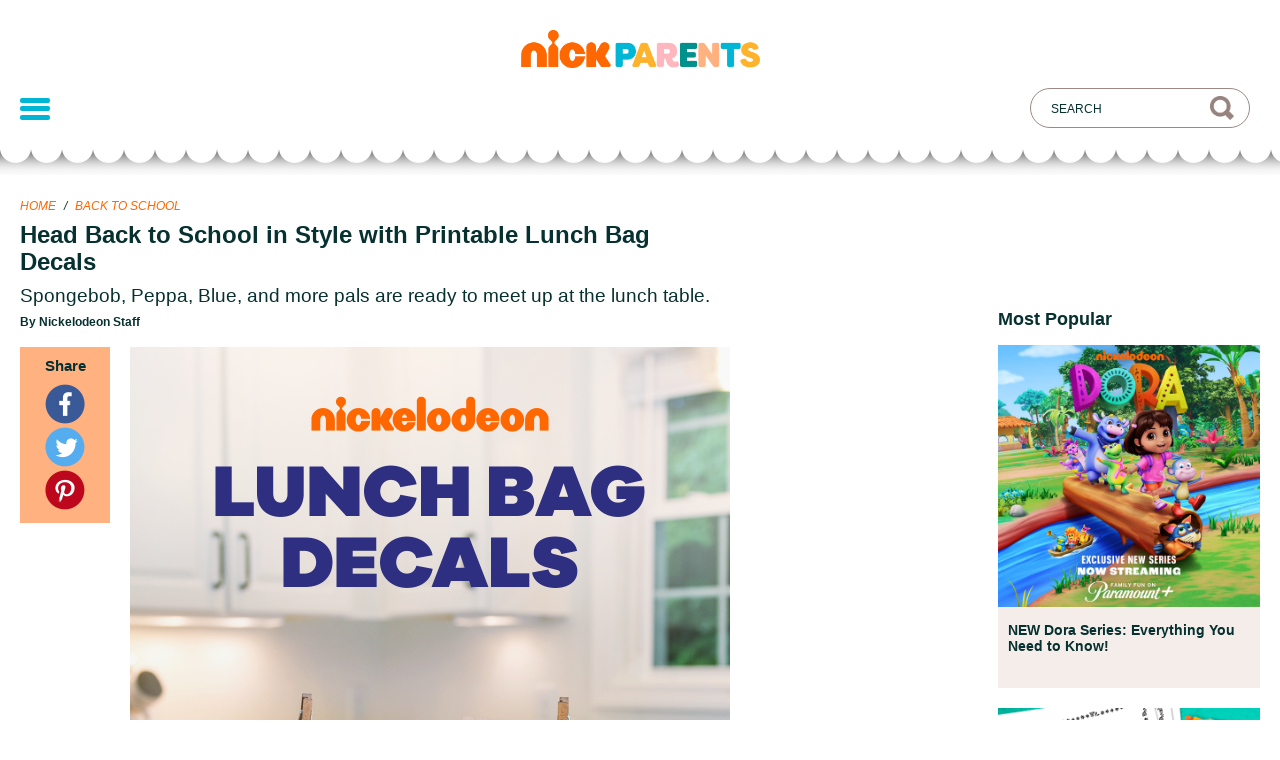

--- FILE ---
content_type: text/html; charset=UTF-8
request_url: https://www.nickelodeonparents.com/nickelodeon-lunch-bag-decals/
body_size: 8237
content:
<!doctype html>
<html lang="en-US" class="no-js">

<head>
  <meta charset="UTF-8">
  <title>
    Head Back to School in Style with Printable Lunch Bag Decals | Nickelodeon Parents  </title>

  <link
    href="https://www.nickelodeonparents.com/wp-content/themes/nickparents/img/icons/favicon.ico?v=4.20.0"
    rel="shortcut icon">
  <link
    href="https://www.nickelodeonparents.com/wp-content/themes/nickparents/img/icons/touch.png?v=4.20.0"
    rel="apple-touch-icon-precomposed">
  <link
    href="https://www.nickelodeonparents.com/wp-content/themes/nickparents/img/icons/favicon-16x16.png?v=4.20.0"
    sizes="16x16" rel="icon">

  <meta http-equiv="X-UA-Compatible" content="IE=edge,chrome=1">
  <meta name="viewport" content="width=device-width, initial-scale=1.0">

  <meta name="google-site-verification" content="a9A7UvR4I-8Cet3q0Q8hGPJgIMv5_dnHa-xOran409g" />
  <meta name="p:domain_verify" content="4f49c6cc70736715ae566c61aedd0c1e">
  <meta property="fb:app_id" content="1660202657556212">
  <title>Head Back to School in Style with Printable Lunch Bag Decals &#8211; Nickelodeon Parents</title>
<meta name='robots' content='max-image-preview:large' />
  <script>!function(){window.semaphore=window.semaphore||[],window.ketch=function(){window.semaphore.push(arguments)};var e=document.createElement("script");e.type="text/javascript",e.src="https://global.ketchcdn.com/web/v3/config/network_streaming/nickelodeon_parents/boot.js",e.defer=e.async=!0,document.getElementsByTagName("head")[0].appendChild(e)}();</script>
  <script>
    (function (a) {
      var w = window, b = 'cbsoptanon', q = 'cmd', r = 'config';
      w[b] = w[b] ? w[b] : {};
      w[b][q] = w[b][q] ? w[b][q] : [];
      w[b][r] = w[b][r] ? w[b][r] : [];

      a.forEach(function (z) {
        w[b][z] = w[b][z] || function () {
          var c = arguments;
          w[b][q].push(function () {
            w[b][z].apply(w[b], c);
          })
        }
      });
    })(["onScriptsReady", "onAdsReady"]);
  </script>
  <script src="https://cdn.privacy.paramount.com/dist/optanon-v2.0.0.js" async></script>
  <link rel='dns-prefetch' href='//btg.mtvnservices.com' />
<link rel='dns-prefetch' href='//stage-www-nick-com.webplex.vmn.io' />
<link rel='dns-prefetch' href='//use.typekit.net' />
<link rel='dns-prefetch' href='//s.w.org' />
<meta name="description" content="Spongebob, Peppa, Blue, and more pals are ready to meet up at the lunch table.">
    <meta name="keywords" content="Back to School, DIY, Preschool Printables, Printables, back to school, decals, lunch, lunchbag, school, school lunch">
    <link rel="canonical" href="https://www.nickelodeonparents.com/nickelodeon-lunch-bag-decals/">
		<script type="text/javascript">
			window._wpemojiSettings = {"baseUrl":"https:\/\/s.w.org\/images\/core\/emoji\/13.1.0\/72x72\/","ext":".png","svgUrl":"https:\/\/s.w.org\/images\/core\/emoji\/13.1.0\/svg\/","svgExt":".svg","source":{"concatemoji":"https:\/\/www.nickelodeonparents.com\/wp-includes\/js\/wp-emoji-release.min.js?ver=91c1b0907ec221da11995628ead647c5"}};
			!function(e,a,t){var n,r,o,i=a.createElement("canvas"),p=i.getContext&&i.getContext("2d");function s(e,t){var a=String.fromCharCode;p.clearRect(0,0,i.width,i.height),p.fillText(a.apply(this,e),0,0);e=i.toDataURL();return p.clearRect(0,0,i.width,i.height),p.fillText(a.apply(this,t),0,0),e===i.toDataURL()}function c(e){var t=a.createElement("script");t.src=e,t.defer=t.type="text/javascript",a.getElementsByTagName("head")[0].appendChild(t)}for(o=Array("flag","emoji"),t.supports={everything:!0,everythingExceptFlag:!0},r=0;r<o.length;r++)t.supports[o[r]]=function(e){if(!p||!p.fillText)return!1;switch(p.textBaseline="top",p.font="600 32px Arial",e){case"flag":return s([127987,65039,8205,9895,65039],[127987,65039,8203,9895,65039])?!1:!s([55356,56826,55356,56819],[55356,56826,8203,55356,56819])&&!s([55356,57332,56128,56423,56128,56418,56128,56421,56128,56430,56128,56423,56128,56447],[55356,57332,8203,56128,56423,8203,56128,56418,8203,56128,56421,8203,56128,56430,8203,56128,56423,8203,56128,56447]);case"emoji":return!s([10084,65039,8205,55357,56613],[10084,65039,8203,55357,56613])}return!1}(o[r]),t.supports.everything=t.supports.everything&&t.supports[o[r]],"flag"!==o[r]&&(t.supports.everythingExceptFlag=t.supports.everythingExceptFlag&&t.supports[o[r]]);t.supports.everythingExceptFlag=t.supports.everythingExceptFlag&&!t.supports.flag,t.DOMReady=!1,t.readyCallback=function(){t.DOMReady=!0},t.supports.everything||(n=function(){t.readyCallback()},a.addEventListener?(a.addEventListener("DOMContentLoaded",n,!1),e.addEventListener("load",n,!1)):(e.attachEvent("onload",n),a.attachEvent("onreadystatechange",function(){"complete"===a.readyState&&t.readyCallback()})),(n=t.source||{}).concatemoji?c(n.concatemoji):n.wpemoji&&n.twemoji&&(c(n.twemoji),c(n.wpemoji)))}(window,document,window._wpemojiSettings);
		</script>
		<style type="text/css">
img.wp-smiley,
img.emoji {
	display: inline !important;
	border: none !important;
	box-shadow: none !important;
	height: 1em !important;
	width: 1em !important;
	margin: 0 .07em !important;
	vertical-align: -0.1em !important;
	background: none !important;
	padding: 0 !important;
}
</style>
	<link rel='stylesheet' id='wp-block-library-css'  href='https://www.nickelodeonparents.com/wp-includes/css/dist/block-library/style.min.css?ver=91c1b0907ec221da11995628ead647c5' type='text/css' media='all' />
<link rel='stylesheet' id='nickparents-vendor-styles-css'  href='https://www.nickelodeonparents.com/wp-content/themes/nickparents/styles/vendor-styles.css?ver=4.20.0' type='text/css' media='all' />
<link rel='stylesheet' id='np-fonts-css'  href='https://use.typekit.net/ews0djl.css?ver=91c1b0907ec221da11995628ead647c5' type='text/css' media='all' />
<link rel='stylesheet' id='style-css'  href='https://www.nickelodeonparents.com/wp-content/themes/nickparents/style.css?ver=4.20.0' type='text/css' media='all' />
<link rel='stylesheet' id='nickhelps-style-css'  href='https://www.nickelodeonparents.com/wp-content/themes/nickparents/style.css?ver=91c1b0907ec221da11995628ead647c5' type='text/css' media='all' />
<link rel='stylesheet' id='nickhelps-main-style-css'  href='https://www.nickelodeonparents.com/wp-content/themes/nickparents/styles/main.css?ver=8.0.4' type='text/css' media='screen' />
<script type='text/javascript' src='https://www.nickelodeonparents.com/wp-includes/js/jquery/jquery.min.js?ver=3.6.0' id='jquery-core-js'></script>
<script type='text/javascript' src='https://www.nickelodeonparents.com/wp-includes/js/jquery/jquery-migrate.min.js?ver=3.3.2' id='jquery-migrate-js'></script>
<script type='text/javascript' src='https://www.nickelodeonparents.com/wp-content/plugins/MTVWordPressCore/js/core.js?ver=91c1b0907ec221da11995628ead647c5' id='mtvn.platform.core-js'></script>
<script type='text/javascript' src='//btg.mtvnservices.com/aria/bentojs.js?site=nickparents.com&#038;v=3.2.2' id='bento-js'></script>
<link rel="https://api.w.org/" href="https://www.nickelodeonparents.com//wp-json/" /><link rel="alternate" type="application/json" href="https://www.nickelodeonparents.com//wp-json/wp/v2/posts/10447" /><link rel="alternate" type="application/json+oembed" href="https://www.nickelodeonparents.com//wp-json/oembed/1.0/embed?url=https%3A%2F%2Fwww.nickelodeonparents.com%2Fnickelodeon-lunch-bag-decals%2F" />
<link rel="alternate" type="text/xml+oembed" href="https://www.nickelodeonparents.com//wp-json/oembed/1.0/embed?url=https%3A%2F%2Fwww.nickelodeonparents.com%2Fnickelodeon-lunch-bag-decals%2F&#038;format=xml" />
<meta property="og:site_name" content="Nickelodeon Parents" />
<meta property="og:title" content="Head Back to School in Style with Printable Lunch Bag Decals" />
<meta property="og:type" content="article" />
<meta property="og:url" content="https://www.nickelodeonparents.com/nickelodeon-lunch-bag-decals/" />
<meta property="og:description" content="Your kid’s favorite Nick characters are here to help brighten the school day. Jazz up a plain brown bag or lunch box with this collection of printable decals with fun phrases and familiar faces. Print the lunch bag decals here: Print Now Your little one will love seeing a familiar face on their lunch bag." />
<meta property="og:image" content="https://www.nickelodeonparents.com/wp-content/uploads/2020/09/MP_Lunch_Bag_Decals_2x3-1200x630.png" />
<meta property="og:image:width" content="1200" />
<meta property="og:image:height" content="630" />
<meta name="twitter:card" content="summary" />
<meta name="twitter:site" content="@nickjr" />
<meta name="twitter:title" content="Head Back to School in Style with Printable Lunch Bag Decals" />
<meta name="twitter:url" content="https://www.nickelodeonparents.com/nickelodeon-lunch-bag-decals/" />
<meta name="twitter:description" content="Your kid’s favorite Nick characters are here to help brighten the school day. Jazz up a plain brown bag or lunch box with this collection of printable decals with fun phrases and familiar faces. Print the lunch bag decals here: Print Now Your little one will love seeing a familiar face on their lunch bag." />
<meta name="twitter:image" content="https://www.nickelodeonparents.com/wp-content/uploads/2020/09/MP_Lunch_Bag_Decals_2x3-200x300.png" />
  <script src="https://use.typekit.net/lmh8fko.js"></script>
  <script>
    try {
      Typekit.load();
    } catch (e) { }
  </script>
</head>

<body class="post-template-default single single-post postid-10447 single-format-standard post-nickelodeon-lunch-bag-decals group-blog">
      <script>
      (function(i, s, o, g, r, a, m) {
        i['GoogleAnalyticsObject'] = r;
        i[r] = i[r] || function() {
          (i[r].q = i[r].q || []).push(arguments)
        }, i[r].l = 1 * new Date();
        a = s.createElement(o),
          m = s.getElementsByTagName(o)[0];
        a.async = 1;
        a.src = g;
        m.parentNode.insertBefore(a, m)
      })(window, document, 'script', 'https://www.google-analytics.com/analytics.js', 'ga');

      ga('create', 'UA-52898427-2', 'auto');
      ga('send', 'pageview');
    </script>
  <script>
      cbsoptanon.cmd.push(function(cmp) {
      cmp.ot.socialAllowed(function(allowed) {
        if (allowed) {
          window.fbAsyncInit = function () {
            FB.init({
              appId: '1660202657556212',
              xfbml: true,
              version: 'v2.5'
            });
          };

            // Load social media SDKs
            const socials = {
              'facebook-jssdk': '//connect.facebook.net/en_US/sdk.js', 
              'twitter-wjs': '//platform.twitter.com/widgets.js', 
              'pinterest-wjs': '//assets.pinterest.com/js/pinit.js'
            }
            var fjs = document.getElementsByTagName('script')[0];
            Object.entries(socials).forEach(([k, v]) => {
              (function (d, s, id, src) {
                var js
                if (d.getElementById(id)) {
                  return;
                }
                js = d.createElement(s);
                js.id = id;
                js.src = src;
                if (id === 'pinterest-wjs') {
                  js.setAttribute('data-pin-build', 'parsePinBtns');
                }
                fjs.parentNode.insertBefore(js, fjs);
              }(document, 'script', k, v));
            });
        } else {
          document.body.classList.add('ot-no-social');
        }
      });
    });
  </script>

  
  <div class="mobile-menu">
    <div class="top">
      <img class="close" alt="Close menu" src="https://www.nickelodeonparents.com/wp-content/themes/nickparents/img/mobile-close-x.png" />
      <div class="header-menu-container"><ul id="menu-header-menu" class="menu"><li id="menu-item-15133" class="menu-item menu-item-type-taxonomy menu-item-object-category menu-item-15133"><a href="https://www.nickelodeonparents.com/category/parties/?utm_campaign=main_nav">Parties</a></li>
<li id="menu-item-14207" class="menu-item menu-item-type-custom menu-item-object-custom menu-item-14207"><a href="https://www.nickelodeonparents.com/hub/coloring-pages/?utm_source=header_menu&#038;utm_medium=website&#038;utm_campaign=main_nav&#038;utm_id=nick_parents">Coloring Pages</a></li>
<li id="menu-item-14321" class="menu-item menu-item-type-custom menu-item-object-custom menu-item-14321"><a href="https://www.nickelodeonparents.com/hub/teacher-resources/?xrs=nickparents_digital_top-menu_teacher-resources_hub_us_feature_2022&#038;utm_campaign=main_nav">Teacher Resources</a></li>
<li id="menu-item-14323" class="menu-item menu-item-type-custom menu-item-object-custom menu-item-14323"><a href="https://www.nickelodeonparents.com/hub/parent-resources/?xrs=nickparents_digital_top-menu_parent-resources_hub_us_feature_2022&#038;utm_campaign=main_nav">Parent Resources</a></li>
<li id="menu-item-15134" class="menu-item menu-item-type-custom menu-item-object-custom menu-item-15134"><a href="https://www.nickelodeonbirthdayclub.com/?utm_campaign=main_nav">Birthday Club</a></li>
</ul></div>    </div>
    <div class="bottom">
      <div class="links"><ul id="menu-footer-menu" class="menu"><li id="menu-item-14209" class="menu-item menu-item-type-custom menu-item-object-custom menu-item-14209"><a href="https://privacy.paramount.com/policy">Privacy Policy</a></li>
<li id="menu-item-14211" class="menu-item menu-item-type-custom menu-item-object-custom menu-item-14211"><a href="http://legal.paramount.com/vii-terms-of-use">Terms of Use</a></li>
<li id="menu-item-14212" class="ot-sdk-show-settings menu-item menu-item-type-custom menu-item-object-custom menu-item-14212"><a>Your Privacy Choices</a></li>
<li id="menu-item-14559" class="menu-item menu-item-type-custom menu-item-object-custom menu-item-14559"><a href="https://privacy.paramount.com/en/policy#additional-information-us-states">California Notice</a></li>
</ul></div>      <div class="legal">&copy;
        2025 Viacom International Inc.<br />All Rights Reserved.
      </div>
      <div class="legal">Nickelodeon and all related titles, logos and<br />characters are trademarks of
        Viacom<br />International Inc.</div>
    </div>
  </div>

  
  <div class="outer-content-container">
    <header class="site-header">
      <div class="content">
        <h1 class="header-brand">
          <a href="https://www.nickelodeonparents.com"
            title="Nickelodeon Parents">
            <span class="screen-reader-text">
              Nickelodeon Parents            </span>
            <img src="https://www.nickelodeonparents.com/wp-content/themes/nickparents/img/logo.png" alt="" />
          </a>
        </h1>
        <!-- /logo -->

        <button class="mobile-menu-link">
          <span></span>
          <span></span>
          <span></span>
        </button>

        <!-- Search box-->
        <div class="search-box-container">
          <input class="text-input text-input--search-box" placeholder="Search" type="text"
            value="">
          <div class="mobile-filter-button filter-button">Filter<span class="filter-icon"></span></div>
        </div>

        <div class="header-menu-container"><ul id="menu-header-menu-1" class="menu"><li class="menu-spacer"></li><li class="menu-item menu-item-type-taxonomy menu-item-object-category menu-item-15133"><a href="https://www.nickelodeonparents.com/category/parties/?utm_campaign=main_nav">Parties</a></li>
<li class="menu-item menu-item-type-custom menu-item-object-custom menu-item-14207"><a href="https://www.nickelodeonparents.com/hub/coloring-pages/?utm_source=header_menu&#038;utm_medium=website&#038;utm_campaign=main_nav&#038;utm_id=nick_parents">Coloring Pages</a></li>
<li class="menu-item menu-item-type-custom menu-item-object-custom menu-item-14321"><a href="https://www.nickelodeonparents.com/hub/teacher-resources/?xrs=nickparents_digital_top-menu_teacher-resources_hub_us_feature_2022&#038;utm_campaign=main_nav">Teacher Resources</a></li>
<li class="menu-item menu-item-type-custom menu-item-object-custom menu-item-14323"><a href="https://www.nickelodeonparents.com/hub/parent-resources/?xrs=nickparents_digital_top-menu_parent-resources_hub_us_feature_2022&#038;utm_campaign=main_nav">Parent Resources</a></li>
<li class="menu-item menu-item-type-custom menu-item-object-custom menu-item-15134"><a href="https://www.nickelodeonbirthdayclub.com/?utm_campaign=main_nav">Birthday Club</a></li>
<li class="filter-menu-item"><button class="filter-button">Filter<span class="filter-icon"></span></button></li></ul></div>      </div>
      <div class="scallop"></div>
    </header>
<main class="content">
  
      
      <article id="post-10447" class="article ">
        <header class="article__header">
          <div class="article__header__container">
            <div class="article__meta ">
              <div class="breadcrumb left">
                <span class="breadcrumb__item">
                  <a href="https://www.nickelodeonparents.com" title="Home">Home</a>
                </span>
                                <span class="breadcrumb__divider">
                  /
                </span>
                <span class="breadcrumb__item">
                  <a href="https://www.nickelodeonparents.com/category/back-to-school/">Back to School</a>
                </span>
                              </div>
            </div>

            <h1 class="article__title">Head Back to School in Style with Printable Lunch Bag Decals</h1>
                          <h2 class="article__subtitle">Spongebob, Peppa, Blue, and more pals are ready to meet up at the lunch table.</h2>
                        <div class="article__author">
                              By Nickelodeon Staff
                          </div>
          </div>
        </header>

        <section class="article__section">
          <div class="article__sharing-container">
            <div class="article__sharing">
              <h4>
                Share
              </h4>
                            <a class="article__sharing-icon article__sharing-icon--facebook" href="https://www.nickelodeonparents.com/nickelodeon-lunch-bag-decals/"><img title="Facebook" alt="Facebook symbol" src="https://www.nickelodeonparents.com/wp-content/themes/nickparents/img/social-icon-facebook-40x40.png" srcset="https://www.nickelodeonparents.com/wp-content/themes/nickparents/img/social-icon-facebook-40x40.png 40w,
              https://www.nickelodeonparents.com/wp-content/themes/nickparents/img/social-icon-facebook-80x80.png 80w" sizes="40px"></a>
              <a class="article__sharing-icon article__sharing-icon--twitter" href="https://twitter.com/intent/tweet?url=https%3A%2F%2Fwww.nickelodeonparents.com%2Fnickelodeon-lunch-bag-decals%2F&amp;text=Head Back to School in Style with Printable Lunch Bag Decals" target="_blank"><img title="Twitter" alt="Twitter symbol" src="https://www.nickelodeonparents.com/wp-content/themes/nickparents/img/social-icon-twitter-40x40.png" srcset="https://www.nickelodeonparents.com/wp-content/themes/nickparents/img/social-icon-twitter-40x40.png 40w,
              https://www.nickelodeonparents.com/wp-content/themes/nickparents/img/social-icon-twitter-80x80.png 80w" sizes="40px"></a>
              <a class="article__sharing-icon article__sharing-icon--pinterest" data-pin-do="buttonPin" data-pin-custom="true" href="https://www.pinterest.com/pin/create/button/?url=https%3A%2F%2Fwww.nickelodeonparents.com%2Fnickelodeon-lunch-bag-decals%2F&amp;media=https%3A%2F%2Fwww.nickelodeonparents.com%2Fwp-content%2Fuploads%2F2020%2F09%2FMP_Lunch_Bag_Decals_2x3.png&amp;description=Head Back to School in Style with Printable Lunch Bag Decals">
                <img title="Pinterest" alt="Pinterest symbol" src="https://www.nickelodeonparents.com/wp-content/themes/nickparents/img/social-icon-pinterest-40x40.png" srcset="https://www.nickelodeonparents.com/wp-content/themes/nickparents/img/social-icon-pinterest-40x40.png 40w,
              https://www.nickelodeonparents.com/wp-content/themes/nickparents/img/social-icon-pinterest-80x80.png 80w" sizes="40px"></a>
            </div>
          </div>
          <div class="article__content">
                          <div class="article__header-image">
                <img width="1200" height="1800" src="https://www.nickelodeonparents.com/wp-content/uploads/2020/09/MP_Lunch_Bag_Decals_2x3.png" class="attachment-full size-full wp-post-image" alt="" loading="lazy" srcset="https://www.nickelodeonparents.com/wp-content/uploads/2020/09/MP_Lunch_Bag_Decals_2x3.png 1200w, https://www.nickelodeonparents.com/wp-content/uploads/2020/09/MP_Lunch_Bag_Decals_2x3-200x300.png 200w, https://www.nickelodeonparents.com/wp-content/uploads/2020/09/MP_Lunch_Bag_Decals_2x3-768x1152.png 768w, https://www.nickelodeonparents.com/wp-content/uploads/2020/09/MP_Lunch_Bag_Decals_2x3-683x1024.png 683w" sizes="(max-width: 1200px) 100vw, 1200px" />              </div>
                        <p><span style="font-weight: 400;">Your kid’s favorite Nick characters are here to help brighten the school day. Jazz up a plain brown bag or lunch box with this collection of printable decals with fun phrases and familiar faces.</span></p>
<p><span style="font-weight: 400;"><img loading="lazy" class="alignnone size-full wp-image-10452" src="http://www.nickelodeonparents.com/wp-content/uploads/2020/09/MP_Lunch_Bag_Decals_Materials.png" alt="" width="1080" height="1080" srcset="https://www.nickelodeonparents.com/wp-content/uploads/2020/09/MP_Lunch_Bag_Decals_Materials.png 1080w, https://www.nickelodeonparents.com/wp-content/uploads/2020/09/MP_Lunch_Bag_Decals_Materials-150x150.png 150w, https://www.nickelodeonparents.com/wp-content/uploads/2020/09/MP_Lunch_Bag_Decals_Materials-300x300.png 300w, https://www.nickelodeonparents.com/wp-content/uploads/2020/09/MP_Lunch_Bag_Decals_Materials-768x768.png 768w, https://www.nickelodeonparents.com/wp-content/uploads/2020/09/MP_Lunch_Bag_Decals_Materials-1024x1024.png 1024w, https://www.nickelodeonparents.com/wp-content/uploads/2020/09/MP_Lunch_Bag_Decals_Materials-200x200.png 200w, https://www.nickelodeonparents.com/wp-content/uploads/2020/09/MP_Lunch_Bag_Decals_Materials-296x296.png 296w, https://www.nickelodeonparents.com/wp-content/uploads/2020/09/MP_Lunch_Bag_Decals_Materials-592x592.png 592w, https://www.nickelodeonparents.com/wp-content/uploads/2020/09/MP_Lunch_Bag_Decals_Materials-73x73.png 73w, https://www.nickelodeonparents.com/wp-content/uploads/2020/09/MP_Lunch_Bag_Decals_Materials-130x130.png 130w" sizes="(max-width: 1080px) 100vw, 1080px" /></span></p>
<p>Print the lunch bag decals here: <span style="font-weight: 400;"><a class="button button--print-now" data-pdf="printable-pdf-1" href="https://www.nickelodeonparents.com/wp-content/uploads/2020/09/Nick-Lunch-Bag-Decals.pdf" title="Print Now">Print Now</a></span></p>
<p><span style="font-weight: 400;"><img loading="lazy" class="alignnone size-full wp-image-10451" src="http://www.nickelodeonparents.com/wp-content/uploads/2020/09/MP_Lunch_Bag_Decals_Materials2.png" alt="" width="1080" height="1080" srcset="https://www.nickelodeonparents.com/wp-content/uploads/2020/09/MP_Lunch_Bag_Decals_Materials2.png 1080w, https://www.nickelodeonparents.com/wp-content/uploads/2020/09/MP_Lunch_Bag_Decals_Materials2-150x150.png 150w, https://www.nickelodeonparents.com/wp-content/uploads/2020/09/MP_Lunch_Bag_Decals_Materials2-300x300.png 300w, https://www.nickelodeonparents.com/wp-content/uploads/2020/09/MP_Lunch_Bag_Decals_Materials2-768x768.png 768w, https://www.nickelodeonparents.com/wp-content/uploads/2020/09/MP_Lunch_Bag_Decals_Materials2-1024x1024.png 1024w, https://www.nickelodeonparents.com/wp-content/uploads/2020/09/MP_Lunch_Bag_Decals_Materials2-200x200.png 200w, https://www.nickelodeonparents.com/wp-content/uploads/2020/09/MP_Lunch_Bag_Decals_Materials2-296x296.png 296w, https://www.nickelodeonparents.com/wp-content/uploads/2020/09/MP_Lunch_Bag_Decals_Materials2-592x592.png 592w, https://www.nickelodeonparents.com/wp-content/uploads/2020/09/MP_Lunch_Bag_Decals_Materials2-73x73.png 73w, https://www.nickelodeonparents.com/wp-content/uploads/2020/09/MP_Lunch_Bag_Decals_Materials2-130x130.png 130w" sizes="(max-width: 1080px) 100vw, 1080px" /></span></p>
<p>Your little one will love seeing a familiar face on their lunch bag.</p>

                        <p class="article__tags-list">Tags: <a href="https://www.nickelodeonparents.com/show/blues-clues-you/">Blue's Clues &amp; You!</a>, <a href="https://www.nickelodeonparents.com/show/peppa-pig/">Peppa Pig</a>, <a href="https://www.nickelodeonparents.com/show/spongebob/">SpongeBob SquarePants</a>, <a href="https://www.nickelodeonparents.com/show/the-loud-house/">The Loud House</a>, <a href="https://www.nickelodeonparents.com/category/back-to-school/">Back to School</a>, <a href="https://www.nickelodeonparents.com/category/diy/">DIY</a>, <a href="https://www.nickelodeonparents.com/category/preschool-printables/">Preschool Printables</a>, <a href="https://www.nickelodeonparents.com/category/printables/">Printables</a>, <span>back to school</span>, <span>decals</span>, <span>lunch</span>, <span>lunchbag</span>, <span>school</span>, <span>school lunch</span></p>
                      </div>
          <aside class="article__aside">
                        <div class="article__popular-posts">
              <h4 class="title">Most Popular</h4>
                <div id="post-14624" class="card" data-post-id="14624" data-show="dora " data-timestamp="1712233785" data-featured="false">
        <div class="card__image-container">
      <a href="https://www.nickelodeonparents.com/new-dora-the-explorer-series/" >
        <img alt="" title="NEW Dora Series: Everything You Need to Know!" class="card__image" srcset="https://www.nickelodeonparents.com/wp-content/uploads/2023/09/NickParents_New_Dora_FAQ_Article_1x1-592x592.jpg 2x, https://www.nickelodeonparents.com/wp-content/uploads/2023/09/NickParents_New_Dora_FAQ_Article_1x1-296x296.jpg 1x" src="https://www.nickelodeonparents.com/wp-content/uploads/2023/09/NickParents_New_Dora_FAQ_Article_1x1-296x296.jpg">
      </a>
    </div>
    <div class="card__bottom">
      <h4 class="card__title"><a href="https://www.nickelodeonparents.com/new-dora-the-explorer-series/">NEW Dora Series: Everything You Need to Know!</a></h4>
      <div class="card__category-line">
                  <p class="card__category">Full Episodes</p>
              </div>
    </div>
  </div>
  <div id="post-14949" class="card" data-post-id="14949" data-show="dora " data-timestamp="1710508562" data-featured="false">
        <div class="card__image-container">
      <a href="https://www.nickelodeonparents.com/dora-coloring-pack/" >
        <img alt="" title="DORA &#038; Friends Coloring Pack" class="card__image" srcset="https://www.nickelodeonparents.com/wp-content/uploads/2024/03/1857_NickParents_Dora_Coloring_1x1-1-592x592.jpg 2x, https://www.nickelodeonparents.com/wp-content/uploads/2024/03/1857_NickParents_Dora_Coloring_1x1-1-296x296.jpg 1x" src="https://www.nickelodeonparents.com/wp-content/uploads/2024/03/1857_NickParents_Dora_Coloring_1x1-1-296x296.jpg">
      </a>
    </div>
    <div class="card__bottom">
      <h4 class="card__title"><a href="https://www.nickelodeonparents.com/dora-coloring-pack/">DORA &#038; Friends Coloring Pack</a></h4>
      <div class="card__category-line">
                  <p class="card__category">Coloring Pages</p>
              </div>
    </div>
  </div>
  <div id="post-7048" class="card" data-post-id="7048" data-show="more-shows nella-the-princess-knight paw-patrol shimmer-shine sunny-day " data-timestamp="1709303034" data-featured="false">
        <div class="card__image-container">
      <a href="https://www.nickelodeonparents.com/girl-power-activity-pack/" >
        <img alt="" title="Girl Power Activity Pack" class="card__image" srcset="https://www.nickelodeonparents.com/wp-content/uploads/2018/03/NationalWomensHistoryMonth_v4-592x592.png 2x, https://www.nickelodeonparents.com/wp-content/uploads/2018/03/NationalWomensHistoryMonth_v4-296x296.png 1x" src="https://www.nickelodeonparents.com/wp-content/uploads/2018/03/NationalWomensHistoryMonth_v4-296x296.png">
      </a>
    </div>
    <div class="card__bottom">
      <h4 class="card__title"><a href="https://www.nickelodeonparents.com/girl-power-activity-pack/">Girl Power Activity Pack</a></h4>
      <div class="card__category-line">
                  <p class="card__category">Coloring Pages</p>
              </div>
    </div>
  </div>
            </div>
                      </aside>
        </section>

      </article>

      <div class="article__related">
        <h4>Related</h4>

        <div class="article__related-post-list">
            <div id="post-4047" class="card" data-post-id="4047" data-show="blaze more-shows paw-patrol shimmer-shine spongebob tmnt " data-timestamp="1748871718" data-featured="false">
        <div class="card__image-container">
      <a href="https://www.nickelodeonparents.com/kids-summer-mocktail-recipes/" >
        <img alt="" title="Kids Summer Mocktails" class="card__image" srcset="https://www.nickelodeonparents.com/wp-content/uploads/2016/06/misc-summerMocktails1x1-592x592.jpg 2x, https://www.nickelodeonparents.com/wp-content/uploads/2016/06/misc-summerMocktails1x1-296x296.jpg 1x" src="https://www.nickelodeonparents.com/wp-content/uploads/2016/06/misc-summerMocktails1x1-296x296.jpg">
      </a>
    </div>
    <div class="card__bottom">
      <h4 class="card__title"><a href="https://www.nickelodeonparents.com/kids-summer-mocktail-recipes/">Kids Summer Mocktails</a></h4>
      <div class="card__category-line">
                  <p class="card__category">Recipes</p>
              </div>
    </div>
  </div>
  <div id="post-12200" class="card" data-post-id="12200" data-show="adventures-of-paddington blues-clues-you butterbeans-cafe more-shows tmnt " data-timestamp="1744174817" data-featured="false">
        <div class="card__image-container">
      <a href="https://www.nickelodeonparents.com/easy-brunch-recipes-that-kids-will-love/" >
        <img alt="" title="Easy Brunch Recipes that Kids Will Love" class="card__image" srcset="https://www.nickelodeonparents.com/wp-content/uploads/2020/09/Final_1x1-592x592.png 2x, https://www.nickelodeonparents.com/wp-content/uploads/2020/09/Final_1x1-296x296.png 1x" src="https://www.nickelodeonparents.com/wp-content/uploads/2020/09/Final_1x1-296x296.png">
      </a>
    </div>
    <div class="card__bottom">
      <h4 class="card__title"><a href="https://www.nickelodeonparents.com/easy-brunch-recipes-that-kids-will-love/">Easy Brunch Recipes that Kids Will Love</a></h4>
      <div class="card__category-line">
                  <p class="card__category">Creative Lunches</p>
              </div>
    </div>
  </div>
  <div id="post-10382" class="card" data-post-id="10382" data-show="" data-timestamp="1748948449" data-featured="false">
        <div class="card__image-container">
      <a href="https://www.nickelodeonparents.com/how-to-make-slime-sicle-recipe/" >
        <img alt="" title="DIY Slime-Sicles Recipe" class="card__image" srcset="https://www.nickelodeonparents.com/wp-content/uploads/2020/08/KCA-1x1-slime-sicles-592x592.jpg 2x, https://www.nickelodeonparents.com/wp-content/uploads/2020/08/KCA-1x1-slime-sicles-592x592-296x296.jpg 1x" src="https://www.nickelodeonparents.com/wp-content/uploads/2020/08/KCA-1x1-slime-sicles-592x592-296x296.jpg">
      </a>
    </div>
    <div class="card__bottom">
      <h4 class="card__title"><a href="https://www.nickelodeonparents.com/how-to-make-slime-sicle-recipe/">DIY Slime-Sicles Recipe</a></h4>
      <div class="card__category-line">
                  <p class="card__category">Big Kids</p>
              </div>
    </div>
  </div>
  <div id="post-10340" class="card" data-post-id="10340" data-show="" data-timestamp="1630472423" data-featured="false">
        <div class="card__image-container">
      <a href="https://www.nickelodeonparents.com/nickjr-kindergarten-readiness-guide/" >
        <img alt="" title="A Parent’s Guide to Kindergarten Readiness" class="card__image" srcset="https://www.nickelodeonparents.com/wp-content/uploads/2020/08/BYB_Packet_1x1-592x592.png 2x, https://www.nickelodeonparents.com/wp-content/uploads/2020/08/BYB_Packet_1x1-296x296.png 1x" src="https://www.nickelodeonparents.com/wp-content/uploads/2020/08/BYB_Packet_1x1-296x296.png">
      </a>
    </div>
    <div class="card__bottom">
      <h4 class="card__title"><a href="https://www.nickelodeonparents.com/nickjr-kindergarten-readiness-guide/">A Parent’s Guide to Kindergarten Readiness</a></h4>
      <div class="card__category-line">
                  <p class="card__category">Back to School</p>
              </div>
    </div>
  </div>
        </div>
      </div>

  </main>
        <!-- footer -->
        <footer class="footer content" role="contentinfo">
          <div class="container">
            <section class="clear" role="banner">
              <div class="footer-sites">
                <div class="footer-sites__header">Find more at:</div>
                <div class="footer-sites__container">
                  <div class="footer-sites__item">
                    <a target="_blank" rel="noopener" href="http://www.nickjr.com" title="Nick Jr.">
                      <img alt="" title="Nick Jr." srcset="https://www.nickelodeonparents.com/wp-content/themes/nickparents/img/nickjr-1x.png 81w,
                          https://www.nickelodeonparents.com/wp-content/themes/nickparents/img/nickjr-2x.png 162w" sizes="81px" src="https://www.nickelodeonparents.com/wp-content/themes/nickparents/img/nickjr-1x.png" />
                    </a>
                  </div>
                  <div class="footer-sites__item">
                    <a target="_blank" rel="noopener" href="http://www.nick.com" title="Nick.com">
                      <img alt="" title="Nick" srcset="https://www.nickelodeonparents.com/wp-content/themes/nickparents/img/nick-1x.png 52w,
                          https://www.nickelodeonparents.com/wp-content/themes/nickparents/img/nick-2x.png 104w" sizes="52px" src="https://www.nickelodeonparents.com/wp-content/themes/nickparents/img/nick-1x.png" />
                    </a>
                  </div>
                  <div class="footer-sites__item">
                    <a target="_blank" rel="noopener" href="http://www.nickatnite.com" title="Nick@Nite">
                      <img alt="" title="Nick@Nite" srcset="https://www.nickelodeonparents.com/wp-content/themes/nickparents/img/nick@nite-1x.png 125w,
                          https://www.nickelodeonparents.com/wp-content/themes/nickparents/img/nick@nite-2x.png 250w" sizes="125px" src="https://www.nickelodeonparents.com/wp-content/themes/nickparents/img/nick@nite-1x.png" />
                    </a>
                  </div>
                  <div class="footer-sites__item noggin">
                    <a target="_blank" rel="noopener" href="http://www.noggin.com" title="Noggin">
                      <img alt="" title="Noggin" srcset="https://www.nickelodeonparents.com/wp-content/themes/nickparents/img/noggin-1x.png 125w,
                          https://www.nickelodeonparents.com/wp-content/themes/nickparents/img/noggin-2x.png 250w" sizes="125px" src="https://www.nickelodeonparents.com/wp-content/themes/nickparents/img/noggin-1x.png" />
                    </a>
                  </div>
                  <div class="footer-sites__item">
                    <a target="_blank" rel="noopener" href="http://www.nickhelps.com/?xid=NickParents" title="Nick Helps">
                      <img alt="" title="Nick Helps" srcset="https://www.nickelodeonparents.com/wp-content/themes/nickparents/img/nickhelps-1x.png 114w,
                          https://www.nickelodeonparents.com/wp-content/themes/nickparents/img/nickhelps-2x.png 228w" sizes="114px" src="https://www.nickelodeonparents.com/wp-content/themes/nickparents/img/nickhelps-1x.png" />
                    </a>
                  </div>
                </div>
              </div>
            </section>

            <div class="footer__links clearfix"><ul id="menu-footer-menu-1" class="menu"><li class="menu-item menu-item-type-custom menu-item-object-custom menu-item-14209"><a href="https://privacy.paramount.com/policy">Privacy Policy</a></li>
<li class="menu-item menu-item-type-custom menu-item-object-custom menu-item-14211"><a href="http://legal.paramount.com/vii-terms-of-use">Terms of Use</a></li>
<li class="ot-sdk-show-settings menu-item menu-item-type-custom menu-item-object-custom menu-item-14212"><a>Your Privacy Choices</a></li>
<li class="menu-item menu-item-type-custom menu-item-object-custom menu-item-14559"><a href="https://privacy.paramount.com/en/policy#additional-information-us-states">California Notice</a></li>
</ul></div>
            <div class="footer__legal">&copy; 2025 Viacom International Inc. All Rights Reserved. Nickelodeon and all related titles, logos and characters are trademarks of Viacom International Inc.</div>
          </div>
          <img class="footer__kids-teens-image right" src="https://www.nickelodeonparents.com/wp-content/themes/nickparents/img/nick-fp.jpg">
        </footer>
        <!-- /footer -->

        </div> <!-- /outer-content-container -->

        <script type="text/javascript">
      var channel = 'Content Page';
      var pagename = 'Head Back to School in Style with Printable Lunch Bag Decals';
      var category = 'Back to School';
      var pathname = window.location.pathname;
      var pageUrl = window.location.href;
      
      document.addEventListener("DOMContentLoaded", function() {
        var params = {
          channel: channel,
          pageName: pagename,
          "v.pageType": category,
          "v.vendor": 'redspace',
          "v.pageURL": window.location,
          "v.language": 'eng',
          "v.countryName": 'us',
          "v.brandID": 'Nickelodeon Parents',
          "v.pageEvent": 'no-event',
          "v.pageSeries": 'no-event',
        };

        if (window.Bento && typeof window.Bento.onNewPage === 'function') {
          window.Bento.onNewPage(params);
        }
      });
    </script><div id="mtvn_wordpress_core_templates">
	</div>
<script type='text/javascript' id='nick-parents-vendor-scripts-js-extra'>
/* <![CDATA[ */
var np_vendor = {"template_url":"https:\/\/www.nickelodeonparents.com\/wp-content\/themes\/nickparents"};
/* ]]> */
</script>
<script type='text/javascript' src='https://www.nickelodeonparents.com/wp-content/themes/nickparents/scripts/vendor-scripts.min.js?ver=4.20.0' id='nick-parents-vendor-scripts-js'></script>
<script type='text/javascript' src='https://www.nickelodeonparents.com/wp-content/themes/nickparents/js/templates.js?ver=4.20.0' id='handlebars-templates-js'></script>
<script type='text/javascript' id='nick-parents-js-extra'>
/* <![CDATA[ */
var wp = {"ajaxurl":"https:\/\/www.nickelodeonparents.com\/wp-admin\/admin-ajax.php","siteurl":"https:\/\/www.nickelodeonparents.com","themeurl":"https:\/\/www.nickelodeonparents.com\/wp-content\/themes\/nickparents"};
/* ]]> */
</script>
<script type='text/javascript' src='https://www.nickelodeonparents.com/wp-content/themes/nickparents/js/nickparents.min.js?ver=4.20.0' id='nick-parents-js'></script>
<script type='text/javascript' src='https://stage-www-nick-com.webplex.vmn.io/scripts/paramount-embed.js?ver=1.0.0' id='avia-player-js'></script>
<script type='text/javascript' src='https://www.nickelodeonparents.com/wp-content/themes/nickparents/js/nicklibs/edgeplayer-3.0.4.js?ver=3.0.4' id='edge-js'></script>
<script type='text/javascript' src='https://www.nickelodeonparents.com/wp-content/themes/nickparents/js/libs/libs.min.js?ver=8.0.4' id='libs-js'></script>
<script type='text/javascript' src='https://www.nickelodeonparents.com/wp-content/themes/nickparents/js/nicklibs/gsap.3.11.1.min.js?ver=3.11.1' id='gsap-js'></script>
<script type='text/javascript' src='https://www.nickelodeonparents.com/wp-content/themes/nickparents/js/nicklibs/gsap.scrolltrigger.3.11.1.min.js?ver=3.11.1' id='scrolltrigger-js'></script>
<script type='text/javascript' src='https://www.nickelodeonparents.com/wp-content/themes/nickparents/js/main.min.js?ver=8.0.4' id='nickhelps-js-js'></script>
<script type='text/javascript' src='https://www.nickelodeonparents.com/wp-includes/js/wp-embed.min.js?ver=91c1b0907ec221da11995628ead647c5' id='wp-embed-js'></script>
<script type='text/javascript' id='nick-parents-single-page-js-extra'>
/* <![CDATA[ */
var np = {"url":"https:\/\/www.nickelodeonparents.com\/nickelodeon-lunch-bag-decals\/","title":"Head Back to School in Style with Printable Lunch Bag Decals"};
/* ]]> */
</script>
<script type='text/javascript' src='https://www.nickelodeonparents.com/wp-content/themes/nickparents/js/single-post.min.js?ver=4.20.0' id='nick-parents-single-page-js'></script>

        <!-- PAGEOK -->
        <!-- 4.20.0 -->
        </body>

        </html>

--- FILE ---
content_type: text/css
request_url: https://www.nickelodeonparents.com/wp-content/themes/nickparents/style.css?ver=4.20.0
body_size: 10544
content:
/*
Theme Name: Nick Parents
Theme URI: http://www.nickparents.com
Author: REDspace
Author URI: http://redspace.com/
Description: The 2015 theme for the "Nick Parents" website.
Version: 4.20.0
Text Domain: nickparents
*/﻿article,aside,details,figcaption,figure,footer,header,hgroup,nav,section,summary{display:block}audio,canvas,video{display:inline-block}audio:not([controls]){display:none;height:0}[hidden],template{display:none}html{background:#fff;color:#000;-webkit-text-size-adjust:100%;-ms-text-size-adjust:100%}html,button,input,select,textarea{font-family:sans-serif}body{margin:0}a{background:rgba(0,0,0,0)}a:focus{outline:thin dotted}a:hover,a:active{outline:0}h1{font-size:2em;margin:.67em 0}h2{font-size:1.5em;margin:.83em 0}h3{font-size:1.17em;margin:1em 0}h4{font-size:1em;margin:1.33em 0}h5{font-size:.83em;margin:1.67em 0}h6{font-size:.75em;margin:2.33em 0}abbr[title]{border-bottom:1px dotted}b,strong{font-weight:bold}dfn{font-style:italic}mark{background:#ff0;color:#000}code,kbd,pre,samp{font-family:monospace,serif;font-size:1em}pre{white-space:pre;white-space:pre-wrap;word-wrap:break-word}q{quotes:"“" "”" "‘" "’"}q:before,q:after{content:"";content:none}small{font-size:80%}sub,sup{font-size:75%;line-height:0;position:relative;vertical-align:baseline}sup{top:-0.5em}sub{bottom:-0.25em}img{border:0}svg:not(:root){overflow:hidden}figure{margin:0}fieldset{border:1px solid silver;margin:0 2px;padding:.35em .625em .75em}legend{border:0;padding:0;white-space:normal}button,input,select,textarea{font-family:inherit;font-size:100%;margin:0;vertical-align:baseline}button,input{line-height:normal}button,select{text-transform:none}button,html input[type=button],input[type=reset],input[type=submit]{-webkit-appearance:button;cursor:pointer}button[disabled],input[disabled]{cursor:default}button::-moz-focus-inner,input::-moz-focus-inner{border:0;padding:0}textarea{overflow:auto;vertical-align:top}table{border-collapse:collapse;border-spacing:0}input[type=search]{-webkit-appearance:textfield;-moz-box-sizing:content-box;-webkit-box-sizing:content-box;box-sizing:content-box}input[type=search]::-webkit-search-cancel-button,input[type=search]::-webkit-search-decoration{-webkit-appearance:none}input[type=checkbox],input[type=radio]{box-sizing:border-box;padding:0}html{box-sizing:border-box;height:100%}*,*:before,*:after{box-sizing:inherit}body{color:#073130;min-height:100%}body.menu-active{overflow:hidden}a{text-decoration:none;color:#ff6700}a:hover{color:rgb(255,133.4,51)}a.underlined{text-decoration:underline}hr{border:0;height:1px;background:#d8d8d8;margin:0}.outer-content-container{position:relative;padding-top:100px}@media(min-width: 768px){.outer-content-container{padding-top:100px}}@media(min-width: 1024px){.outer-content-container{padding-top:130px}}.tax-np_category_hub .outer-content-container,.single-post .outer-content-container{position:relative;padding-top:130px}@media(min-width: 768px){.tax-np_category_hub .outer-content-container,.single-post .outer-content-container{padding-top:170px}}@media(min-width: 1024px){.tax-np_category_hub .outer-content-container,.single-post .outer-content-container{padding-top:190px}}.active~.outer-content-container::before{content:"";position:fixed;height:100vh;width:100vw;top:0;left:0;background:rgba(0,0,0,.4);z-index:75}.content{position:relative;width:100%;padding:0px 10px;z-index:10;background-color:#fff;display:block;margin-left:auto;margin-right:auto}@media(min-width: 768px){.content{padding:0 20px}}@media(min-width: 1300px){.content{padding-left:40px;width:1300px;padding-right:44px}}.content h3{clear:both}.dark-panel{opacity:0;transition:opacity .25s ease-in-out;-moz-transition:opacity .25s ease-in-out;-webkit-transition:opacity .25s ease-in-out;position:absolute;height:100%;width:100%;background-color:#000}.header-container{position:relative}.header-container:after{content:"";display:table;clear:both}.text-input{border:1px solid #ccc;padding:5px 15px;margin-bottom:10px;box-sizing:border-box;color:#073130}.text-input::placeholder{font-size:10px;text-transform:uppercase;color:#073130}.text-input::-webkit-input-placeholder{font-size:10px;text-transform:uppercase;color:#073130}.text-input:-moz-placeholder{font-size:10px;text-transform:uppercase;color:#073130}.text-input::-moz-placeholder{font-size:10px;text-transform:uppercase;color:#073130}.text-input:-ms-input-placeholder{font-size:10px;text-transform:uppercase;color:#073130}@media(min-width: 768px){.text-input{padding:10px 20px}}.text-input--search-box{border-color:#9b8984;border-radius:30px;width:200px;background-color:rgba(0,0,0,0);background-image:url("img/search-icon.png");background-size:24px 24px;background-position:right 15px center;background-repeat:no-repeat;outline:none}.text-input--search-box::placeholder{font-size:12px}@media(min-width: 768px){.text-input--search-box{width:220px}}@media(min-width: 1300px){.text-input--search-box{width:260px}}.text-input--phone-number::placeholder{color:#999;font-size:.875rem}.text-input--phone-number::-webkit-input-placeholder{color:#999;font-size:.875rem}.text-input--phone-number:-moz-placeholder{color:#999;font-size:.875rem}.text-input--phone-number::-moz-placeholder{color:#999;font-size:.875rem}.text-input--phone-number:-ms-input-placeholder{color:#999;font-size:.875rem}.sidebar{display:none}@media(min-width: 768px){.sidebar{float:left;margin-top:0px;margin-right:18px;width:212px;display:block}}@media(min-width: 1300px){.sidebar{margin-right:50px;width:230px}}.promo-link,.social-network-profiles{display:none}.promo-link img,.social-network-profiles img{max-width:100%;height:auto}@media(min-width: 768px){.promo-link,.social-network-profiles{display:block}}.sidebar__section{margin-bottom:20px}.content-loading #cards,.content-loading .apps-title,.content-loading .app-carousel__container,.content-loading .button--load-more{visibility:hidden}.content-loading .loading-message{display:block}.loading-message{display:none;margin-left:auto;margin-right:auto;text-align:center;width:100%;padding:100px 0px}.card-container{width:100%;min-height:250px;position:relative;margin-bottom:20px}@media(min-width: 768px){.card-container{float:left;width:calc(100% - 212px - 18px);margin:0;max-width:936px}}@media(min-width: 1300px){.card-container{width:936px}}.card-error-message{text-align:center;position:absolute;top:0;width:100%;display:none;padding:100px 0px}.button{color:#f4ede9;border:0;border-radius:5px;background-color:#ff6700;height:50px;outline:0;font-family:Arial,"Helvetica Neue",Helvetica,sans-serif;font-size:1.125rem;font-weight:600;border-radius:25px;max-width:162px}.button:hover{background:rgb(255,133.4,51);color:#f4ede9}.button:active{background-color:rgb(255,133.4,51);color:#f4ede9}.button--join,.button--try-again{width:134px;display:block;margin-left:auto;margin-right:auto}.button--print-now{display:block;margin-left:auto;margin-right:auto;line-height:50px;display:flex;align-items:center;justify-content:center;color:#fff}.button--print-now:hover{color:#fff}.button--blue{background-color:#27c0d7;border-radius:25px;display:block;margin-bottom:25px;line-height:50px;text-align:center;width:162px}.button--blue:hover{color:#fff;background-color:rgb(103.061023622,211.1850393701,227.438976378)}.button--blue:active{color:#fff;background-color:rgb(27.2539370079,134.1732283465,150.2460629921)}.button--load-more{display:block;margin-left:auto;margin-right:auto;background-color:#ff6700;display:flex;align-items:center;justify-content:center}a{color:#ff6700;text-decoration:none}a:hover{color:rgb(204,82.4,0)}h4{color:#073130;font-family:Arial,"Helvetica Neue",Helvetica,sans-serif;font-size:1.125em}.list--unstyled{list-style:none;padding-left:0}.list--inline{margin-left:0}.list--inline>li{display:inline-block}@media(min-width: 768px){.list--inline>li+li{margin-left:10px}}.hidden-small{display:none !important}@media(min-width: 480px){.hidden-small{display:inline-block !important}}.hidden-small-landscape{display:none !important}@media(min-width: 768px){.hidden-small-landscape{display:inline-block !important}}.left{float:left}.right{float:right}.sidebar .email-form-container{position:relative;transition:transform .4s ease-in-out,height .4s ease-in-out;transform:translateY(-539px);height:0;margin-bottom:20px;will-change:height}@media(min-width: 1300px){.sidebar .email-form-container{transform:translateY(-538px)}}.filtered .sidebar .email-form-container{transform:translateY(0);height:447px}.email-form{background-color:#c4e4ef;color:#073130;border:1px solid #ff6700;font-family:Arial,Helvetica,sans-serif}.email-form .email-form__title .title,.email-form__title .email-form .title{font-family:Arial,"Helvetica Neue",Helvetica,sans-serif;font-weight:400;line-height:1.25em}.email-form .text-input{width:100%;border:0;font-size:.875rem}.email-form .text-input.error-input{margin-bottom:0}.email-form__success-message,.email-form__error-message,.email-form__info-message,.email-form__validation-error{display:none;grid-column:span 2;text-align:center;font-size:.688rem !important}.email-form__title{text-align:center;background-color:#ff6700;color:#f4ede9;padding:15px 10px;margin:0;font-size:1.125rem}.email-form__title .title{margin:0;font-size:1.1875rem;text-align:center}.email-form__title .icon{max-width:100%;height:25px;width:auto}@media(min-width: 1024px){.email-form__title .icon{height:30px}}.email-form__title .supplemental{color:#073130;font-weight:bold;font-size:.75rem}.email-form__content{padding:16px 0px}@media(min-width: 1300px){.email-form__content{padding:20px 5px}}.email-form__fields{display:flex;flex-flow:column;align-items:center;text-align:center}.email-form__fields .field-content{font-size:1.125rem;line-height:1;font-weight:700;color:#073130}@media(min-width: 768px){.email-form__fields .field-content{margin-bottom:13px}}@media(min-width: 1300px){.email-form__fields .field-content{margin-bottom:18px}}.email-form__newsletters{display:grid;grid-template-columns:1fr;grid-gap:10px;font-size:.875rem;padding:4px 8px;box-sizing:border-box}.email-form__newsletters .newsletters__title{color:#0a060e;font-weight:700}.email-form__newsletters .newsletters__list{display:grid;grid-template-columns:1fr;grid-gap:4px;padding:0 10px}.email-form__newsletters .newsletters__list .newsletter{display:grid;grid-template-columns:auto 1fr;grid-gap:8px;text-align:left;align-items:center}.email-form__checkbox{display:grid;grid-template-columns:auto 1fr;grid-gap:8px;font-size:.75rem;font-weight:400;text-align:left}.button--join,.button--try-again{background:#ff6700;width:unset;height:unset;padding:15px;font-size:1.375rem;font-weight:600;margin-top:20px;border-radius:30px;line-height:18.5px;width:160px}.email-form p{margin-top:0}.email-form a{color:#073130;text-decoration:underline;font-style:italic}.email-form a:hover{color:rgb(255,133.4,51)}.bottom-email-form-container .email-form{clear:both;margin-top:10px;text-align:center;width:300px;margin-left:auto;margin-right:auto}@media(min-width: 480px){.bottom-email-form-container .email-form{width:460px}.bottom-email-form-container .email-form .text-input{width:230px;height:35px}}.email-form__validation-error{color:#cd202d;font-size:.75rem;margin-top:5px}.email-form .error-input{border:1px solid #cd202d}.email-form .error-input::placeholder{color:#cd202d}.email-form .error-input::-webkit-input-placeholder{color:#cd202d}.email-form .error-input:-moz-placeholder{color:#cd202d}.email-form .error-input::-moz-placeholder{color:#cd202d}.email-form .error-input:-ms-input-placeholder{color:#cd202d}.carousel-container{background:#f3e1d5;width:100%;padding-top:20px;margin-bottom:40px;transition:padding .4s ease-in-out,height .4s ease-in-out,margin .4s ease-in-out;overflow:hidden}@media(min-width: 768px){.carousel-container{padding-top:60px}}@media(min-width: 1024px){.carousel-container{padding-top:50px;height:568px}}@media(min-width: 1300px){.carousel-container{padding-top:50px}}.filtered .carousel-container{height:0;padding:0;margin-bottom:80px}.carousel-container .full-width{width:100%;height:324px;margin:0 auto;padding:22px 0 20px 0}@media(min-width: 1024px){.carousel-container .full-width{padding:20px 10px;height:488px}}@media(min-width: 768px){.carousel-container .full-width{padding:20px;height:488px}}@media(min-width: 1300px){.carousel-container .full-width{width:1300px;padding:20px 44px 20px 40px}}.carousel-container .homepage-carousel-sidebar{width:212px}@media(min-width: 1300px){.carousel-container .homepage-carousel-sidebar{width:230px}}.carousel-container .homepage-carousel-sidebar .email-form-container{float:left}.carousel-container .homepage-carousel{float:right;width:100%;height:284px;overflow:hidden}@media(min-width: 768px){.carousel-container .homepage-carousel{width:calc(100% - 230px);height:448px}}@media(min-width: 1300px){.carousel-container .homepage-carousel{width:936px}}.carousel-container:after{content:"";background:url(img/scallop_v2.png) repeat-x rgba(0,0,0,0);background-size:30px;display:block;height:20px;position:relative;background-color:#f3e1d5;transform:rotateX(180deg)}@media(min-width: 768px){.carousel-container:after{top:10px;height:30px}}.sms-form__success-message,.sms-form__error-message,.sms-form__info-message,.sms-form__validation-error{display:none}.sms-form__legalese{font-size:.688rem;color:#999}.sms-form .text-input{width:100%;padding:10px;border:0}.sms-form .button{margin-top:10px;margin-bottom:10px;display:block;margin-left:auto;margin-right:auto;width:134px}.sms-form .error-input{border:1px solid #cd202d;margin:0}.sms-form .error-input::placeholder{color:#cd202d}.sms-form .error-input::-webkit-input-placeholder{color:#cd202d}.sms-form .error-input:-moz-placeholder{color:#cd202d}.sms-form .error-input::-moz-placeholder{color:#cd202d}.sms-form .error-input:-ms-input-placeholder{color:#cd202d}.sms-form__validation-error{color:#cd202d;font-size:.75rem;margin-top:5px}.filter-list fieldset{border:0;padding:0}.filter-list label{display:block;width:100%;cursor:pointer;position:relative}.filter-list input[type=checkbox]{display:none}.filter-list input[type=checkbox]+span.checkbox{background-color:#fff;height:18px;width:18px;display:inline-block;padding:0 0 0 0px;border:1px solid #e9e9e9;position:absolute;top:50%;margin-top:-9px}.filter-list input[type=checkbox]:checked+span.checkbox{background-color:#27c0d7;border:1px solid #e9e9e9}.filter-list input[type=checkbox]:checked+span.checkbox span{border:1px solid #fff;display:inline-block;height:100%;width:100%}.filter-list .option-text{display:table-cell;width:100%;padding-left:30px;vertical-align:middle}.filter-list__title{margin:0;padding:10px 20px;font-size:.688rem;text-transform:uppercase;background-color:#e2dbd7;font-weight:normal;border-bottom:1px solid #d8d8d8}.filter-list__name{margin:0;padding:10px 20px;font-size:.875rem;font-weight:700;border-bottom:1px solid #d8d8d8}.filter-list__options{max-height:230px;overflow:auto;scrollbar-3dlight-color:#999;scrollbar-arrow-color:#fff;scrollbar-base-color:#e9e9e9;scrollbar-track-color:#e9e9e9;scrollbar-darkshadow-color:#999;scrollbar-face-color:#999;scrollbar-highlight-color:#999;scrollbar-shadow-color:#999}.filter-list__options::-webkit-scrollbar{width:10px}.filter-list__options::-webkit-scrollbar-track{border-radius:0;background-color:#e9e9e9}.filter-list__options::-webkit-scrollbar-thumb{border-radius:0;background-color:#999}.filter-list__option{-webkit-touch-callout:none;-webkit-user-select:none;-khtml-user-select:none;-moz-user-select:none;-ms-user-select:none;user-select:none;padding:0px 20px;font-size:.688rem;border-bottom:1px solid #e9e9e9}.filter-list__option:hover{background-color:#f6f6f6}.filter-list__option-inner{padding:6px 0px;min-height:30px;display:table}.social-network-profiles{overflow:hidden;background-color:#f4ede9;margin-top:20px;padding:0}.social-network-profiles__section{padding:0px 9px;margin-bottom:10px}@media(min-width: 1300px){.social-network-profiles__section{padding:0px 18px}}.social-network-profiles__header{font-weight:400;margin-bottom:14px}.social-network-profiles__heading{margin-top:10px;margin-bottom:4px}p{line-height:1.6em}.mobile-menu-link a{outline:0}.app-carousel__container{clear:both;position:relative;overflow:hidden;margin-bottom:15px}.app-carousel__button{display:none}@media(min-width: 768px){.app-carousel__button{z-index:10;position:absolute;width:40px;height:100%}}.app-carousel__button:hover{cursor:pointer}.app-carousel__button--prev{background:#fff url("img/prev-arrow.gif") no-repeat center left;background-size:11px 17px;box-shadow:0 9px 0px 0px #fff,0 -9px 0px 0px #fff,0 9px 0px 0px #fff,10px 0 22px -6px rgba(0,0,0,.3)}@media(min-width: 768px){.app-carousel__button--prev{background-size:auto;box-shadow:0 9px 0px 0px #fff,0 -9px 0px 0px #fff,0 9px 0px 0px #fff,10px 0 35px -9px rgba(0,0,0,.3)}}.app-carousel__button--prev:hover{background-image:url("img/prev-arrow-hover.gif")}.app-carousel__button--next{right:0;background:#fff url("img/next-arrow.gif") no-repeat center right;background-size:11px 17px;box-shadow:0 9px 0px 0px #fff,0 -9px 0px 0px #fff,0 9px 0px 0px #fff,-10px 0 22px -6px rgba(0,0,0,.3)}@media(min-width: 768px){.app-carousel__button--next{background-size:auto;box-shadow:0 9px 0px 0px #fff,0 -9px 0px 0px #fff,0 9px 0px 0px #fff,-10px 0 35px -9px rgba(0,0,0,.3)}}.app-carousel__button--next:hover{background-image:url("img/next-arrow-hover.gif")}.app-carousel__channel-list{margin:0}@media(min-width: 1024px){.app-carousel__channel-list{margin:0px 30px;padding:10px 0px}}.app-carousel__channel{text-align:center;float:left;font-weight:600;font-size:.688rem;line-height:.688rem}@media(min-width: 768px){.app-carousel__channel{font-size:.875rem;line-height:.875rem}}.app-carousel__channel a{color:#073130;outline:0}.app-carousel__channel a:hover{color:#27c0d7}.app-carousel__channel img{margin-left:auto;margin-right:auto;margin-bottom:10px;width:73px;border-radius:50%}@media(min-width: 768px){.app-carousel__channel img{width:130px}}.app-carousel__channel:hover{opacity:.85}.app-carousel__channel-inner{width:73px;display:block;margin-left:auto;margin-right:auto}@media(min-width: 768px){.app-carousel__channel-inner{width:130px}}.hub__banner{line-height:0;margin-bottom:20px;max-height:383px;overflow:hidden;-moz-transition:margin .8s ease-in-out .2s,max-height 1s ease-in-out;-o-transition:margin .8s ease-in-out .2s,max-height 1s ease-in-out;-webkit-transition:margin .8s ease-in-out .2s,max-height 1s ease-in-out;transition:margin .8s ease-in-out .2s,max-height 1s ease-in-out}.hub__banner.hidden{max-height:0;margin-bottom:0}.hub__banner__img{height:auto;width:100%}.hub__banner~.card-error-message{padding-top:25px;position:static}.page-template-page-newsletter .search-box-container,.page-template-page-newsletter .mobile-menu-link{display:none}.page-template-page-newsletter .email-form{width:90%;max-width:460px}.page-template-page-newsletter .title,.page-template-page-newsletter .field-content{font-size:30px}@media(min-width: 768px){.page-template-page-newsletter .title,.page-template-page-newsletter .field-content{font-size:32px}}.page-template-page-newsletter .field-content{margin-bottom:15px}.page-template-page-newsletter .supplemental{font-size:16px;font-weight:400}@media(min-width: 768px){.page-template-page-newsletter .supplemental{font-size:18px}}.page-template-page-newsletter .newsletters__title{font-size:14px}@media(min-width: 768px){.page-template-page-newsletter .newsletters__title{font-size:18px}}.page-template-page-newsletter .text-input{font-size:1.2rem;height:40px;padding:10px 15px}.page-template-page-newsletter .newsletters__list{padding:0 30px}@media(min-width: 768px){.page-template-page-newsletter .newsletters__list{padding:0 20px}}.page-template-page-newsletter .email-form__newsletters{font-size:1rem}@media(min-width: 768px){.page-template-page-newsletter .email-form__newsletters{font-size:20px}}.page-template-page-newsletter .button--join,.page-template-page-newsletter .button--try-again{font-size:27px;padding:15px 20px}.ot-no-social .card__share-links-container,.ot-no-social .article__sharing-container{display:none !important}.social-network-profiles__heading{display:block;margin-top:5px;margin-right:15px;margin-left:2pxpx;margin-bottom:5px}.header-container.content{background:none;display:flex;justify-content:start}.header-container.content img{width:100%}.scallop{background:url(img/scallop_shadow_v2.png) repeat-x rgba(0,0,0,0);background-size:31px;height:31px;display:block;position:absolute;bottom:-31px;width:100vw}.site-header{background:#fff;margin-bottom:25px;position:fixed;width:100vw;top:0;z-index:50}.site-header:after{content:"";display:table;clear:both}.site-header .content{background-color:rgba(0,0,0,0);padding-bottom:10px}.site-header .content:after{content:"";display:table;clear:both}@media(min-width: 768px){.site-header .content{background:rgba(0,0,0,0);margin-bottom:0px;padding:0 0 20px}}@media(min-width: 1300px){.site-header .content{padding:0 40px;position:relative}}.site-header .header-brand{font-size:2em;line-height:.8em;margin:0 auto;padding:20px 0 10px;display:block;background-color:#fff;transition:transform .4s ease,padding .4s ease,margin .4s ease;transform:scale(1)}@media(min-width: 768px){.site-header .header-brand{padding-top:20px;display:block}.site-header .header-brand::after{content:none}}@media(min-width: 1024px){.site-header .header-brand{padding-top:30px;padding-bottom:20px}}.site-header .header-brand img{width:100%;height:auto}.site-header .header-brand a{color:#ff6700;font-family:Arial,"Helvetica Neue",Helvetica,sans-serif;font-weight:600;font-size:1.75rem;text-transform:lowercase;text-decoration:none}.site-header .header-brand a:hover{color:#ff6700}@media(min-width: 768px){.site-header .header-brand a{font-size:2.625rem}}@media(min-width: 1024px){.site-header .header-brand a{font-size:2.875rem}}.site-header .header-brand a{width:190px;margin:0 auto;display:block}@media(min-width: 768px){.site-header .header-brand a{width:239px}}.site-header.stuck .header-brand{padding:10px 0 15px;margin-bottom:-20px}@media(min-width: 768px){.site-header.stuck .header-brand{transform:scale(0.85);margin-bottom:-30px}}@media(min-width: 1024px){.site-header.stuck .header-brand{margin-bottom:-30px}}@media(min-width: 1300px){.site-header.stuck .header-brand{margin-bottom:-10px}}.site-header .header-menu-container{display:none;transition:transform .4s ease,opacity .4s ease,max-height .4s ease;opacity:1;transform-origin:top center;transform:scaleY(1);max-height:100px}@media(min-width: 1300px){.site-header .header-menu-container{display:block}}.site-header .header-menu-container a{font-family:filson-soft,sans-serif;font-weight:700;color:#00918c}.site-header .header-menu-container a:hover{color:#ff6700}.site-header .header-menu-container ul{margin:0 0 10px;padding:0;display:flex;justify-content:space-between;align-items:center;list-style:none;width:100%}.site-header .header-menu-container li{margin:0 15px;font-size:16px;position:relative;height:45px;display:flex;align-items:center}.site-header .header-menu-container li.current-menu-item a{color:#ff6700}.site-header .header-menu-container li .highlight-new{background:#ff6700;color:#fff;font-family:filson-soft,sans-serif;font-weight:800;padding:0px 8px;border-radius:32px;position:absolute;top:-7px;font-size:12px}.site-header .header-menu-container .menu-spacer{display:none;width:87px}@media(min-width: 1024px){.site-header .header-menu-container .menu-spacer{display:block}}.site-header .header-menu-container .filter-menu-item{margin-right:4px}.site-header .header-menu-container .filter-button{margin:0}.site-header.stuck .header-menu-container{transform:scaleY(0);opacity:0;max-height:0}.site-header .filter-button{color:#fff;font-family:filson-soft,sans-serif;background:#00b6d5;padding:10px;font-weight:800;cursor:pointer;border-radius:5px;text-transform:uppercase;user-select:none;display:flex;align-items:center;outline:none;border:none}@media(hover: hover){.site-header .filter-button:hover{background:#ff6700}}.site-header .filter-button .filter-icon{background-image:url("img/filter-slider.png");background-repeat:no-repeat;background-size:25px;width:25px;height:25px;display:inline-block;margin-left:5px}.site-header .filter-button .single{display:none}.mobile-menu{background-color:#dcf2f7;height:100vh;width:100vw;position:fixed;top:0;transform:translateX(-100%);transition:transform 500ms ease;z-index:100}@media(min-width: 768px){.mobile-menu{width:375px}}.mobile-menu a{color:#00595c}@media(hover: hover){.mobile-menu a:hover{color:#ff6700}}.mobile-menu.active{transform:translateX(0);left:0}.mobile-menu .top .header-menu-container{margin-top:100px;display:flex;justify-content:center}.mobile-menu .top .header-menu-container ul{list-style-type:none;margin:0;padding:0}.mobile-menu .top .header-menu-container .menu-item{margin-bottom:40px;display:flex}.mobile-menu .top .header-menu-container .menu-item .highlight-new{background:#ff6700;color:#fff;font-family:filson-soft,sans-serif;font-weight:900;padding:0px 8px;border-radius:32px;font-size:12px;order:9;display:block;height:16px;line-height:16px;margin-left:12px}.mobile-menu .top .header-menu-container a{font-family:filson-soft,sans-serif;font-weight:800;font-size:16px}.mobile-menu .top .header-menu-container .filter-button{display:none}.mobile-menu .bottom{position:absolute;bottom:0;width:100%;font-size:12px;color:#00595c}.mobile-menu .bottom .links ul{display:flex;justify-content:space-evenly;flex-wrap:wrap;margin:0;padding:0;list-style:none}.mobile-menu .bottom .links li{margin-bottom:10px;text-decoration:underline;text-transform:uppercase}.mobile-menu .bottom .links li.ot-sdk-show-settings{flex-basis:100%;justify-content:center;text-align:center;cursor:pointer}.mobile-menu .legal{text-align:center;padding:30px 0 20px 0}.mobile-menu .legal:last-child{padding:0 0 50px 0}.mobile-menu-link{background:#fff;float:left;outline:none;border:none;height:30px;max-height:30px;margin-top:2px;width:30px;padding:0;display:flex;flex-direction:column;justify-content:space-evenly;transition:transform .4s ease,opacity .4s ease,max-height .4s ease;transform-origin:0 0;transform:scaleY(1);opacity:1}@media(min-width: 768px){.mobile-menu-link{margin:6px 0 0 20px}}@media(min-width: 1300px){.mobile-menu-link{display:none}}.mobile-menu-link span{display:block;height:5px;width:100%;border-radius:3px;background:#00b6d5}@media(min-width: 768px){.mobile-menu-link span{height:5px}}.stuck .mobile-menu-link{transform:scaleY(0);opacity:0;max-height:0}.filter-menu{background-color:#dcf2f7;height:100vh;width:100vw;position:fixed;top:0;right:0;padding:40px;font-family:filson-soft,sans-serif;transform:translateX(100%);transition:transform 500ms ease;z-index:100;overflow:auto}@media(min-width: 768px){.filter-menu{width:375px}}.filter-menu.active{transform:translateX(0)}.filter-menu .bar{margin-top:30px;background:#00b6d5;text-transform:uppercase;color:#fff;padding:10px 20px}.filter-menu .bar span{font-weight:800}.filter-menu .bar a{float:right;color:#fff;text-decoration:underline;font-size:12px;margin-top:3px}.filter-menu .section{margin:0}.filter-menu .section__header{display:flex;justify-content:space-between;align-items:center}.filter-menu .section__title{font-size:17px;padding:0 20px;line-height:50px;font-weight:bold}.filter-menu .section .toggle{float:right;color:#000;font-size:27px;line-height:30px;margin-top:-7px;outline:none;border:none;background:rgba(0,0,0,0);padding-right:0}.filter-menu .section .toggle span{display:block;transform:scaleX(1)}.filter-menu .section .toggle.toggled span{transform:scaleX(1.22)}.filter-menu .section .scrollable{border-top:1px solid #000;height:1px;overflow-y:scroll}.filter-menu .section .scrollable.active{height:auto;max-height:240px}.filter-menu .section .scrollable.active.age{max-height:101px}.filter-menu .section .scrollable::-webkit-scrollbar{width:10px}.filter-menu .section .scrollable::-webkit-scrollbar-track{background:#739da1}.filter-menu .section .scrollable::-webkit-scrollbar-thumb{background:#0a4647}.filter-menu .section .scrollable ul{list-style-type:none;margin:0;padding:0}.filter-menu .section .scrollable ul li{display:flex;align-items:center;height:50px;padding:0 21px;border-bottom:1px solid #000;font-size:13px}.filter-menu .section .scrollable ul li.more{display:none}.filter-menu .section .scrollable ul li.more.expanded{display:block}.filter-menu .section .scrollable ul li.hidden{display:none}.filter-menu .section .scrollable ul input{position:absolute;opacity:0;cursor:pointer;height:0;width:0}.filter-menu .section .scrollable ul .checkmark{position:relative;display:block;height:20px;width:20px;padding:0;float:left;background-color:#fff;border:1px solid #000;cursor:pointer}.filter-menu .section .scrollable ul .checkmark:after{content:"";display:none;height:100%;width:100%;background-image:url("img/check.png");background-size:85%;background-position:center;background-repeat:no-repeat}.filter-menu .section .scrollable ul input:checked~.checkmark{background-color:#ff6700}.filter-menu .section .scrollable ul input:checked~.checkmark:after{display:block}.filter-menu .section .scrollable ul label{margin-left:10px;cursor:pointer}.mobile-menu .close,.filter-menu .close{width:17px;height:\17 px;position:absolute;top:40px;right:40px;cursor:pointer;user-select:none}.search-box-container{float:right;transition:transform .4s ease,opacity .4s ease,max-height .4s ease,margin .4s ease;transform-origin:0 0;transform:scaleY(1);opacity:1;max-height:32px}@media(min-width: 768px){.search-box-container{margin-right:20px}}@media(min-width: 1024px){.search-box-container{transform-origin:center center}}@media(min-width: 1300px){.search-box-container{margin:0;position:absolute;top:30px;right:44px}}.search-box-container .text-input{margin:0 10px 0 0}@media(min-width: 1300px){.search-box-container .text-input{margin:0}}.search-box-container .mobile-filter-button{display:inline-flex;padding:6px 10px}@media(min-width: 768px){.search-box-container .mobile-filter-button{padding:11px 15px}}.search-box-container .mobile-filter-button .filter-icon{background-size:20px;width:20px;height:20px}@media(min-width: 1300px){.search-box-container .mobile-filter-button{display:none}}.stuck .search-box-container{transform:scaleY(0);opacity:0;max-height:0}@media(min-width: 1300px){.stuck .search-box-container{transform:scale(0.8);opacity:1;margin-top:-13px}}.gutter-sizer{position:absolute;width:10px}@media(min-width: 768px){.gutter-sizer{width:20px}}.grid-sizer{position:absolute;width:calc((100% - 10px)/2)}@media(min-width: 480px){.grid-sizer{width:3px}}@media(min-width: 768px){.grid-sizer{width:calc((100% - 20px)/2)}}@media(min-width: 1024px){.grid-sizer{width:calc((100% - 40px)/3)}}@media(min-width: 1300px){.grid-sizer{height:398px}}.homepage-carousel{background:#e9e9e9;margin-bottom:20px;width:100%}.homepage-carousel .single{width:100%;height:284px;position:relative}.homepage-carousel .single::after{content:"";position:absolute;left:0;top:50%;width:100%;height:100%;display:inline-block;background:linear-gradient(to bottom, transparent, rgba(0, 0, 0, 0.95))}@media(min-width: 768px){.homepage-carousel .single{width:100%;height:448px}}@media(min-width: 1300px){.homepage-carousel .single{width:936px}}.homepage-carousel .single img.mobile{display:block;width:100%;height:100%}@media(min-width: 768px){.homepage-carousel .single img.mobile{display:none}}.homepage-carousel .single img.tablet{display:none}@media(min-width: 768px){.homepage-carousel .single img.tablet{display:block;width:100%;height:100%}}.homepage-carousel .single img.desktop{display:none}@media(min-width: 1300px){.homepage-carousel .single img.desktop{display:block;width:100%;height:100%}}.homepage-carousel .single a{color:#fff;z-index:2}.homepage-carousel .single a .text{position:absolute;bottom:0;padding:40px 20px;z-index:1}@media(min-width: 768px){.homepage-carousel .single a .text{padding:40px}}.homepage-carousel .single a .title{font-family:filson-soft,sans-serif;font-weight:800;font-size:20px;margin-bottom:3px;width:350px}@media(min-width: 1024px){.homepage-carousel .single a .title{font-size:36px;width:500px}}.homepage-carousel .single a .desc{font-size:16px;width:350px}@media(min-width: 1024px){.homepage-carousel .single a .desc{font-size:24px;width:600px}}.homepage-carousel .single a:hover{color:#dcf2f7}.homepage-carousel .slick-dots{bottom:10px}.homepage-carousel .slick-dots li button:before{color:#fff;font-size:40px;opacity:.5}.homepage-carousel .slick-dots li:hover button:before{color:#dcf2f7;opacity:1}.homepage-carousel .slick-dots li.slick-active button:before{color:#ffb32c;opacity:1}.card{background-color:#f4ede9;float:left;margin-bottom:10px;overflow:hidden;position:relative;width:calc((100% - 10px)/2)}@media(min-width: 480px){.card{width:calc((100% - 20px)/3)}}@media(min-width: 768px){.card{width:calc((100% - 20px)/2);margin-bottom:20px}}@media(min-width: 1024px){.card{width:calc((100% - 40px)/3)}}@media(min-width: 1300px){.card{width:296px;margin-bottom:24px}}.card a{color:#073130}@media(min-width: 480px){.card--featured{width:calc((100% - 10px)/2)}}@media(min-width: 768px){.card--featured{width:calc((100% - 20px)/2)}.card--featured .card__image-container{width:60%;float:left}}@media(min-width: 1024px){.card--featured{width:calc((100% - 40px)/3);max-height:141px}}@media(min-width: 1300px){.card--featured{height:136px;width:296px}}.card--featured .card__image--featured-large{display:none}.card--featured-large{width:100%}.card--featured-large .card__image--featured-small{display:none}.card--featured-large .card__image--featured-large{display:block}@media(min-width: 768px){.card--featured-large .card__image-container{width:100%}}@media(min-width: 1024px){.card--featured-large{width:calc((100% - 40px)/3*2 + 20px);max-height:none}}@media(min-width: 1300px){.card--featured-large{width:616px;height:296px}}.card--featured-large .card__bottom--featured{display:flex;align-items:center;height:60px}@media(min-width: 768px){.card--featured-large .card__bottom--featured{height:70px;width:initial}}@media(min-width: 1300px){.card--featured-large .card__bottom--featured{height:86px}}.card--featured-large .card__title--featured{font-size:1.1rem;line-height:1.1}@media(min-width: 768px){.card--featured-large .card__title--featured{font-size:1.125rem}}@media(min-width: 1300px){.card--featured-large .card__title--featured{font-size:1.75rem}}.card__image{display:block;width:100%}.card__image-container{background-color:#fff;float:left;overflow:hidden;width:100%}.home .card__image-container{padding-top:100%;position:relative}.home .card__image-container img{position:absolute;top:0;left:0}.home .card--featured .card__image-container{padding-top:0 !important;position:static !important}.home .card--featured .card__image-container img{position:static !important}@media(min-width: 1300px){.card__image--featured-small{width:180px;float:left}}.card__image:hover{opacity:.85}.card__bottom{overflow:hidden;height:112px;padding:10px;display:flex;flex-direction:column}@media(min-width: 768px){.card__bottom{height:105px}}@media(min-width: 1300px){.card__bottom{height:102px;padding-top:10px;padding-left:15px;padding-right:15px;padding-bottom:8px}}.card__bottom--featured{height:70px;line-height:.95rem;padding:5px 8px}@media(min-width: 480px){.card__bottom--featured{height:60px;line-height:normal;padding:12px 10px}}@media(min-width: 768px){.card__bottom--featured{padding:15px 10px;float:left;overflow:visible;width:40%}}@media(min-width: 1300px){.card__bottom--featured{padding:20px 15px;height:136px}}.card__category-line{overflow:hidden;margin-bottom:5px;font-size:.75rem;order:1}.card__category-line p{margin:0}.card__sponsor-text{display:none;position:absolute;right:0;top:0;margin:0;padding:3px;background-color:hsla(0,0%,100%,.7);z-index:10;font-size:.875rem;height:30px;box-shadow:0px 1px 10px;-webkit-border-bottom-left-radius:10px;-moz-border-radius-bottomleft:10px;border-bottom-left-radius:10px}.card__sponsor-text *{vertical-align:middle}.card__sponsor-text img{height:20px;width:auto}.card__sponsor-text span{display:none}@media(min-width: 768px){.card__sponsor-text span{display:inline}}.card__category{float:left;font-style:italic}.card__title{margin:0;order:2;font-size:.875rem;font-weight:bold;text-align:left;max-height:48px}@media(min-width: 768px){.card__title{max-height:none}}.card__title a{display:-webkit-box;overflow:hidden;-webkit-line-clamp:3;-webkit-box-orient:vertical}.card__title--featured{font-size:.875rem}.card__share-links-container{text-align:right;white-space:nowrap;overflow:hidden;position:absolute;bottom:3px;right:10px;height:26px}@media(min-width: 768px){.card__share-links-container{display:block;right:15px;height:35px}}.card__share-links-button{background:url(img/share-button-2x.png) center no-repeat;background-size:100%;overflow:visible;display:inline-block;cursor:pointer;line-height:26px;width:50px;height:26px}@media(min-width: 768px){.card__share-links-button{height:35px;line-height:35px;width:63px}}.card__share-links{display:inline-block;height:26px;font-size:0;overflow:visible !important}@media(min-width: 768px){.card__share-links{height:35px}}.card__share-links--link{cursor:pointer;margin-left:5px}.card__share-links img{height:auto;width:26px}@media(min-width: 768px){.card__share-links img{height:35px;width:35px}}.loaded .card{float:none}.article ul,.article ol{padding-left:20px}.article li{line-height:1.6em;margin-bottom:10px}.article__tags-list{margin-top:60px;text-transform:uppercase}.article__header-image{margin-bottom:20px}.article__meta{width:100%;clear:both;line-height:1rem;margin-top:10px}.article__meta:after{content:"";display:table;clear:both}@media(min-width: 768px){.article__meta{line-height:1.9rem;margin-top:0;position:relative}}.article__meta.has-sponsor{margin-top:10px;line-height:1.9em}@media(min-width: 768px){.article__meta.has-sponsor{margin-top:0;line-height:3.75rem;margin-top:-1rem}}.article__sponsor{color:#000;font-size:.5em}.article__sponsor:hover{color:#000}@media(min-width: 768px){.article__sponsor{bottom:0;height:70px;position:absolute;right:0;width:130px}}.article__sponsor__header{background:#f7db00;text-align:center;text-transform:uppercase}.article__sponsor__logo{height:40px;text-align:right}.article__sponsor__logo img{height:100%;width:auto}.article__sharing-container{position:absolute;top:0;right:0;min-height:1px;font-size:.75rem}@media(min-width: 768px){.article__sharing-container{left:0;right:initial}}.article__sharing-container.fixed{position:fixed;top:85px;right:10px}@media(min-width: 768px){.article__sharing-container.fixed{right:initial;left:20px}}@media(min-width: 1300px){.article__sharing-container.fixed{left:40px}}.article__sharing{background-color:#ffb180;text-align:center;width:60px;padding:10px 0px}@media(min-width: 1024px){.article__sharing{width:90px}}.article__sharing h4{color:#073130;font-family:Arial,"Helvetica Neue",Helvetica,sans-serif;font-weight:600;font-size:.875em;margin-top:0;margin-bottom:10px}@media(min-width: 1024px){.article__sharing h4{font-size:1.25em}}.article__sharing-icon{display:block;cursor:pointer}.article__header{margin-bottom:18px}@media(min-width: 768px){.article__header__container{width:557px}}@media(min-width: 1024px){.article__header__container{width:710px}}.article__content{width:calc(100% - 70px)}@media(min-width: 768px){.article__content{margin-left:70px;width:477px}.ot-no-social .article__content{margin-left:0;width:547px}}@media(min-width: 1024px){.article__content{margin-left:110px;width:600px}.ot-no-social .article__content{margin-left:0;width:710px}}.article__content img{height:auto;max-width:100%}.article__content iframe{width:100%}.article--embedded .article__content{flex-basis:calc(100% - 70px)}.ot-no-social .article--embedded .article__content{flex-basis:100%}.article__aside{display:none;margin-left:auto;margin-top:-38px}@media(min-width: 768px){.article__aside{display:block;width:calc(100% - 477px - 70px - 10px)}.article--embedded .article__aside{margin-top:0;width:calc(100% - 110px);max-width:none}.ot-no-social .article--embedded .article__aside{width:100%}}@media(min-width: 1024px){.article__aside{display:block;width:calc(100% - 90px - 20px - 600px - 20px);max-width:262px}}@media(min-width: 1300px){.article__aside{width:262px}.article__aside h4.title{text-align:left}}.article__aside h4{margin:0}.article__related{border-top:1px solid #ccc;clear:both;overflow:hidden}.article__related .card:nth-child(2),.article__related .card:last-child{margin-right:0}@media(min-width: 768px){.article__related .card:nth-child(2){margin-right:10px}}@media(min-width: 1024px){.article__related .card:nth-child(2){margin-right:20px}}@media(min-width: 1300px){.article__related{margin:40px 0 40px 105px}}.article__popular-posts{max-width:262px;overflow:hidden}.article__popular-posts h4{margin-bottom:1rem;flex:1 0 100%}.article--embedded .article__popular-posts{max-width:none;display:flex;flex-wrap:wrap;justify-content:space-between}.article__title{font-size:1.5em;margin-top:10px;margin-bottom:10px}@media(min-width: 768px){.article__title{margin-top:0}}.article__subtitle{font-size:1.17em;font-weight:normal;margin-top:10px;margin-bottom:10px}.article__author{font-family:Arial,"Helvetica Neue",Helvetica,sans-serif;font-size:.75em;font-weight:bold}.article__section{display:flex;position:relative;margin-bottom:40px}.article__section:after{content:"";display:table;clear:both}.article--embedded .article__section{flex-wrap:wrap}.article__edit{font-weight:bold;margin-bottom:20px}.article__edit:after{content:"";display:table;clear:both}.article .accessibilityText{font:0/0 serif;text-shadow:none;color:rgba(0,0,0,0);position:absolute}@media(min-width: 768px){.single .header-brand{margin-bottom:0}}.single .header-menu-container .filter-menu-item{width:103px}.single .filter-button{display:none}.single .card{width:calc((100% - 10px)/2);float:left;margin-right:10px;margin-bottom:10px}@media(min-width: 768px){.single .card{width:calc((100% - 30px)/4)}.single .card__bottom{height:81px}}@media(min-width: 1024px){.single .card{width:calc((100% - 60px)/4);margin-right:20px}}@media(min-width: 1300px){.single .card{height:356px;width:262px;margin-right:21px}.single .card__image{height:262px;width:262px}.single .card__bottom{height:94px}}@media(min-width: 768px){.article__popular-posts{width:100%}.article__popular-posts .card{height:100%;margin-bottom:20px;margin-right:0;max-width:262px;width:auto}.article__popular-posts .card .card__image{height:auto;width:100%}.article__popular-posts__image{height:171px;width:171px}.article__popular-posts__bottom{height:81px}}.breadcrumb__item,.breadcrumb__divider{text-transform:uppercase;font-style:italic;font-size:.75em}.breadcrumb__divider{margin:0 5px}.sponsor{font-size:.75em;text-align:right}.sponsor img{height:31px}@media(min-width: 768px){.sponsor img{height:60px}}.sponsor a{background-repeat:no-repeat;background-position:center;background-size:100%;margin-left:5px}.pinnable{line-height:0;position:relative;display:block}.pinnable:hover .pinit{display:block}.pinnable .pinit{position:absolute !important;left:20px;top:20px;height:28px;width:auto;display:none;margin-top:1px;z-index:1;-webkit-font-smoothing:antialiased;-moz-osx-font-smoothing:grayscale;background:#bd081c url([data-uri]) 3px 50% no-repeat;background-position-x:6px;background-size:18px 18px;padding:0 6px 0 0;font-weight:bold;text-align:center;cursor:pointer;color:#fff;border-radius:4px;text-indent:29px;font:14px/28px "Helvetica Neue",Helvetica,Arial,"sans-serif";font-weight:bold}.pinnable .pinit:hover{background-color:#aa0719}.video-player{margin-bottom:1em !important;padding-bottom:56.25% !important;padding-top:25px !important;height:0 !important;width:100% !important}.video-player>object{position:absolute;top:0;left:0;width:100%;height:100%}.page .article__content{margin-left:0;width:calc(100% - 70px)}@media(min-width: 768px){.page .article__content{margin-left:0;width:557px}}@media(min-width: 1024px){.page .article__content{margin-left:0;width:710px}}.wp-caption{width:auto !important}.wp-caption .wp-caption-text{color:#073130;font-size:.8em;line-height:1rem}.error404 .article{text-align:center}.error404 .article .article__header{margin-bottom:0}.error404 .article .article__header__container{width:100%}.error404 .article .article__title{color:#27c0d7;font-family:Arial,"Helvetica Neue",Helvetica,sans-serif;font-size:3.4em;margin-bottom:0px;margin-top:30px}@media(min-width: 768px){.error404 .article .article__title{font-size:6em}}.error404 .article__content{margin-left:0;width:100%}@media(min-width: 768px){.error404 .article__content{padding:0 60px}}@media(min-width: 1024px){.error404 .article__content{padding:0 105px}}@media(min-width: 1300px){.error404 .article__content{padding:0 230px}}.error404 .article__content p{font-size:.85em}@media(min-width: 768px){.error404 .article__content p{font-size:1em}}.error404 .article__related{border:none}@media(min-width: 1300px){.error404 .article__related{margin-left:52.5px;margin-right:52.5px}}footer{clear:both;overflow:hidden;margin:40px auto}@media(min-width: 1024px){footer .container{margin:0 auto;width:820px}}.footer__links ul{padding:0;margin:0 0 10px;display:flex;justify-content:space-evenly;align-items:baseline;flex-wrap:wrap;list-style:none}.footer__kids-teens-image{margin-top:10px}footer .menu-item{height:15px;position:relative}footer .menu-item a,footer .menu-item.ot-sdk-show-settings{color:#073130 !important;font-family:Arial;font-size:10px;font-weight:700;margin-top:10px;text-transform:uppercase;cursor:pointer}.footer__legal{font-size:.688rem;color:#666;text-align:center}.footer-sites{margin-top:20px}@media(min-width: 768px){.footer-sites{margin:40px 0 20px}}.footer-sites__header{font-weight:bold;font-size:14px;margin-bottom:10px}@media(min-width: 768px){.footer-sites__header{font-size:20px;margin-bottom:20px}}.footer-sites__container{display:flex;justify-content:space-between}.footer-sites__item{flex:0 1 auto}.footer-sites__item img{height:14px}@media(min-width: 768px){.footer-sites__item img{height:auto}}.footer-sites__item.noggin img{height:22px}@media(min-width: 768px){.footer-sites__item.noggin img{height:auto}}@media(min-width: 1300px){.paw-patrol-sweeps .content{width:1056px}}.paw-patrol-sweeps .hero-img{line-height:0}.paw-patrol-sweeps .hero-img img{max-width:100%;height:auto}.paw-patrol-sweeps .field-content span{display:block}@media(min-width: 768px){.paw-patrol-sweeps .field-content span{display:inline}}.paw-patrol-sweeps .rules{font-size:.8rem}.paw-patrol-sweeps .rules p::before{content:"*";display:inline;margin-right:3px}.paw-patrol-sweeps .email-form-container{width:100%;max-width:1060px}.paw-patrol-sweeps .email-form__title,.paw-patrol-sweeps .button--join{background:#005eb8}.paw-patrol-sweeps .button--join:hover{background:rgb(0,120.0543478261,235)}.paw-patrol-sweeps .form__validation-error{display:none;grid-column:span 2;text-align:center;font-size:.688rem !important;color:#cd202d}.paw-patrol-sweeps label.select{text-align:center;font-size:.688rem !important;display:block;margin:5px 0 10px}.paw-patrol-sweeps select{margin-bottom:10px;padding:5px;font-size:12px}.paw-patrol-sweeps .email-form .email-form__title .title{font-weight:700;font-size:20px}.paw-patrol-sweeps .email-form__success-message h3{font-size:16px}.paw-patrol-sweeps a:hover,.paw-patrol-sweeps a:active{color:#005eb8}

--- FILE ---
content_type: text/css
request_url: https://www.nickelodeonparents.com/wp-content/themes/nickparents/styles/main.css?ver=8.0.4
body_size: 37589
content:
@charset "UTF-8";
/*! normalize.css v8.0.1 | MIT License | github.com/necolas/normalize.css */html{line-height:1.15;-webkit-text-size-adjust:100%}body{margin:0}main{display:block}h1{font-size:2em;margin:.67em 0}hr{box-sizing:content-box;height:0;overflow:visible}pre{font-family:monospace,monospace;font-size:1em}a{background-color:transparent}abbr[title]{border-bottom:none;text-decoration:underline;-webkit-text-decoration:underline dotted;text-decoration:underline dotted}b,strong{font-weight:bolder}code,kbd,samp{font-family:monospace,monospace;font-size:1em}small{font-size:80%}sub,sup{font-size:75%;line-height:0;position:relative;vertical-align:baseline}sub{bottom:-.25em}sup{top:-.5em}img{border-style:none}button,input,optgroup,select,textarea{font-family:inherit;font-size:100%;line-height:1.15;margin:0}button,input{overflow:visible}button,select{text-transform:none}[type=reset],[type=submit],button{-webkit-appearance:button}[type=reset]::-moz-focus-inner,[type=submit]::-moz-focus-inner,button::-moz-focus-inner{border-style:none;padding:0}[type=reset]:-moz-focusring,[type=submit]:-moz-focusring,button:-moz-focusring{outline:1px dotted ButtonText}fieldset{padding:.35em .75em .625em}legend{box-sizing:border-box;color:inherit;display:table;max-width:100%;padding:0;white-space:normal}progress{vertical-align:baseline}textarea{overflow:auto}[type=checkbox],[type=radio]{box-sizing:border-box;padding:0}[type=number]::-webkit-inner-spin-button,[type=number]::-webkit-outer-spin-button{height:auto}[type=search]{-webkit-appearance:textfield;outline-offset:-2px}[type=search]::-webkit-search-decoration{-webkit-appearance:none}::-webkit-file-upload-button{-webkit-appearance:button;font:inherit}details{display:block}summary{display:list-item}[hidden],template{display:none}.bdhwk body{position:relative;width:100%;height:100%;background-color:#2a1b45;color:#060b0b;overflow-x:hidden;-webkit-overflow-scrolling:touch;opacity:0;-webkit-animation:bodyFade .5s forwards;animation:bodyFade .5s forwards;-webkit-animation-delay:.3s;animation-delay:.3s;font-family:Proxima Nova,sans-serif;padding:50px 0 0}@media screen and (-webkit-min-device-pixel-ratio:0){.bdhwk body{background-position:49.999% 0}}@-webkit-keyframes bodyFade{0%{opacity:0}to{opacity:1}}@keyframes bodyFade{0%{opacity:0}to{opacity:1}}.bdhwk main{overflow:hidden;z-index:2;margin:0;padding:0;background-color:#2a1b45}.bdhwk main section:last-of-type{padding-bottom:100px}.bdhwk .page-template-template-our-world main section:last-of-type{padding-bottom:0}.bdhwk .main-single section:first-of-type{padding-top:120px}.bdhwk .page-grown-ups{padding:50px 0 0}.bdhwk .wrap{display:block;margin:0 auto;max-width:1220px;width:100%}@media screen and (max-width:1500px){.bdhwk .wrap{width:90%}}.bdhwk .wrap-flex{margin:0 auto;max-width:1220px;display:flex;width:100%}@media screen and (max-width:1500px){.bdhwk .wrap-flex{width:90%}}.bdhwk ::selection{background:#ff6700;color:#fff}.bdhwk ::-moz-selection{background:#ff6700;color:#fff}.bdhwk a{text-decoration:none;color:#060b0b;webkit-tap-highlight-color:transparent}.bdhwk h1{color:#060b0b;font:900 47px/50px Proxima Nova,sans-serif;margin:0}@media screen and (max-width:1000px){.bdhwk h1{font:900 42px/45px Proxima Nova,sans-serif}}@media screen and (max-width:740px){.bdhwk h1{font:900 32px/38px Proxima Nova,sans-serif}}@media screen and (max-width:400px){.bdhwk h1{font:900 24px/32px Proxima Nova,sans-serif}}.bdhwk h2{color:#060b0b;font:700 35px/36px Proxima Nova,sans-serif;margin:0}@media screen and (max-width:1000px){.bdhwk h2{font:700 33px/35px Proxima Nova,sans-serif}}@media screen and (max-width:740px){.bdhwk h2{font:700 28px/30px Proxima Nova,sans-serif}}@media screen and (max-width:400px){.bdhwk h2{font:700 20px/23px Proxima Nova,sans-serif}}.bdhwk .page-template-template-our-world h2{font:900 35px/38px roc-grotesk,Roc Grotesque,Roc Grotesk,sans-serif;letter-spacing:1px;margin:0}@media screen and (max-width:740px){.bdhwk .page-template-template-our-world h2{font:900 30px/33px Proxima Nova,sans-serif;letter-spacing:0}}.bdhwk h3{color:#060b0b;font:700 35px/36px Proxima Nova,sans-serif;margin:0}@media screen and (max-width:1000px){.bdhwk h3{font:700 33px/35px Proxima Nova,sans-serif}}@media screen and (max-width:740px){.bdhwk h3{font:700 28px/30px Proxima Nova,sans-serif}}@media screen and (max-width:400px){.bdhwk h3{font:700 20px/23px Proxima Nova,sans-serif}}.bdhwk h4{font:300 14px/14px Proxima Nova,sans-serif}.bdhwk h4,.bdhwk h5{color:#060b0b;margin:0}.bdhwk h5{font:700 14px/14px Proxima Nova,sans-serif}.bdhwk h6{font:300 12px/12px Proxima Nova,sans-serif}.bdhwk h6,.bdhwk p{color:#060b0b;margin:0}.bdhwk p{font:400 22px/26px Proxima Nova,sans-serif}@media screen and (max-width:740px){.bdhwk p{font:400 17px/22px Proxima Nova,sans-serif}}.bdhwk .page-template-template-our-world{color:#060b0b;font:300 22px/26px NeuePlakRegular,Neue Plak Regular,sans-serif;margin:0}@media screen and (max-width:740px){.bdhwk .page-template-template-our-world{font:300 17px/22px NeuePlakRegular,Neue Plak Regular,sans-serif}}.bdhwk hr{border-bottom:1px solid #060b0b}.bdhwk .btn,.bdhwk .btn-gray-to-purple,.bdhwk .btn-gray-to-purple-sm,.bdhwk .btn-purple-to-orange{position:relative;font:700 22px/47px Proxima Nova,sans-serif;text-align:center;cursor:pointer;outline:none;box-shadow:none;border-radius:0;padding:0 20px;display:block;transition:all .2s ease-in-out}@media screen and (max-width:800px){.bdhwk .btn,.bdhwk .btn-gray-to-purple,.bdhwk .btn-gray-to-purple-sm,.bdhwk .btn-purple-to-orange{font:700 14px/32px Proxima Nova,sans-serif;height:32px}}.bdhwk .btn-gray-to-purple{background-color:#fff;color:#cac9c7;border:2px solid #cac9c7}.bdhwk .btn-gray-to-purple:hover{transition:all .2s ease-in-out;background-color:#4e2082;border:2px solid #fff;color:#fff}.bdhwk .btn-purple-to-orange{background-color:#4e2082;color:#fff;border:2px solid #4e2082}.bdhwk .btn-purple-to-orange:hover{transition:all .2s ease-in-out;background-color:#ff6700;border:2px solid #ff6700;color:#fff}.bdhwk .btn-gray-to-purple-sm{background-color:#fff;color:#cac9c7;border:2px solid #cac9c7;font:700 14px/32px Proxima Nova,sans-serif;height:32px}.bdhwk .btn-gray-to-purple-sm:hover{transition:all .2s ease-in-out;background-color:#4e2082;border:2px solid #fff;color:#fff}.bdhwk .cta{margin:30px 0;display:block;background:url(../src/icons/button.svg) 50% no-repeat;background-size:contain;color:#fff;width:200px;height:80px;text-align:center;font:900 22px/90px GalanoGrotesque,sans-serif;transition:all .2s ease-in-out}@media screen and (max-width:1024px){.bdhwk .cta{width:150px;height:80px;font:900 16px/87px GalanoGrotesque,sans-serif}}.bdhwk .cta-dual{position:relative;margin:30px 0 0;display:block;width:200px;height:80px;z-index:1;transform:scale(1);transition:all .2s ease-out;will-change:transform}.bdhwk .cta-dual .btn-text{position:relative;display:block;width:100%;height:100%;color:#fff;text-align:center;font:900 22px/80px GalanoGrotesque,sans-serif;z-index:1}.bdhwk .cta-dual svg{position:absolute;top:0;bottom:0;left:0;right:0;margin:auto;z-index:0}.bdhwk .cta-dual svg .st0{fill:#ff6700;transition:all .3s ease-in-out}@media (hover){.bdhwk .cta-dual:hover{transform:scale(1.07)}.bdhwk .cta-dual:hover svg .st0{fill:#4e2082;transition:all .3s ease-in-out}}.bdhwk .cta-dual:active svg .st0{fill:#ff6700}@media screen and (max-width:1024px){.bdhwk .cta-dual{width:150px;height:80px}.bdhwk .cta-dual .btn-text{font:900 16px/80px GalanoGrotesque,sans-serif}}@media screen and (max-width:374px){.bdhwk .cta-dual{width:125px;height:50px}.bdhwk .cta-dual .btn-text{font:900 13px/52px GalanoGrotesque,sans-serif}}@media screen and (max-width:830px){.bdhwk .page-template-template-our-world body,.bdhwk .page-template-template-our-world main{background-color:#f7edc6}}.bdhwk .page-template-template-our-world .cta-dual{transform:scale(1);margin:10px 0 0}@media screen and (max-width:830px){.bdhwk .page-template-template-our-world .cta-dual{margin:10px 0 -38px}}.bdhwk .page-template-template-our-world .cta-dual .btn-text{color:#fff;transition:all .3s ease-in-out;text-align:center}@media screen and (max-width:830px){.bdhwk .page-template-template-our-world .cta-dual .btn-text{text-align:center!important}}@media (hover){.bdhwk .page-template-template-our-world .cta-dual .btn-text:hover{color:#501267;transition:all .3s ease-in-out}}.bdhwk .page-template-template-our-world .cta-dual svg{width:223px}.bdhwk .page-template-template-our-world .cta-dual svg .slime_cta_1-slime-path{transition:transform .34s ease-out;transform:translateY(-55px)}.bdhwk .page-template-template-our-world .cta-dual svg .slime_cta_2-slime-path{transition:transform .34s ease-out;transform:translateY(-35px)}.bdhwk .page-template-template-our-world .cta-dual svg .slime_cta_3-slime-path{transition:transform .34s ease-out;transform:translate(-192px,-35px)}@media (hover){.bdhwk .page-template-template-our-world .cta-dual:hover{transform:scale(1)}.bdhwk .page-template-template-our-world .cta-dual:hover svg .slime_cta_1-slime-path{transition:transform .74s ease-in-out;transform:translateY(55px)}.bdhwk .page-template-template-our-world .cta-dual:hover svg .slime_cta_2-slime-path{transition:transform .64s ease-in-out;transform:translateY(66px)}.bdhwk .page-template-template-our-world .cta-dual:hover svg .slime_cta_3-slime-path{transition:transform .74s ease-in;transform:translate(-192px,66px)}}.bdhwk .page-template-template-our-world .cta-dual:nth-of-type(2) svg{width:187px}@media screen and (max-width:1024px){.bdhwk .page-template-template-our-world .cta-dual:nth-of-type(2) svg{width:141px}}@media screen and (max-width:1024px){.bdhwk .page-template-template-our-world .cta-dual svg{width:170px}}.bdhwk .page-template-template-our-world .image-block-right-wide .wrap-flex .title .link-set{transform:translateX(-30px)}@media screen and (max-width:1300px){.bdhwk .page-template-template-our-world .image-block-right-wide .wrap-flex .title .link-set{transform:translateX(-50px)}}@media screen and (max-width:1024px){.bdhwk .page-template-template-our-world .image-block-right-wide .wrap-flex .title .link-set{transform:translateX(0)}}.bdhwk .share-btn{width:41px;height:35px;cursor:pointer;margin:0 0 34px;transform:scale(1);transition:all .2s ease-in-out;z-index:7;opacity:1}@media screen and (max-width:400px){.bdhwk .share-btn{width:31px;height:35px;margin:0 0 10px!important}}.bdhwk .share-btn svg .bg{fill:#ff6700;transition:all .3s ease-in-out}.bdhwk .share-btn:hover{transform:scale(1.06)}.bdhwk .share-btn:hover svg .bg{fill:#4e2082;transition:all .3s ease-in-out}.bdhwk .hide-button{opacity:1;-webkit-animation:playButtonFadeOut .3s forwards;animation:playButtonFadeOut .3s forwards}.bdhwk .show-button{opacity:0;-webkit-animation:playButtonFadeIn .3s forwards;animation:playButtonFadeIn .3s forwards}.bdhwk .play-button{position:absolute;top:0;bottom:0;left:0;right:0;margin:auto;width:80px;height:76px;cursor:pointer;z-index:3}.bdhwk .play-button img{width:103px}.bdhwk .play-button svg{width:100%;will-change:transform}.bdhwk .play-button svg path.a,.bdhwk .play-button svg path.b{transform-origin:center center;transition:transform .24s ease-out;transform:translate(-.88px,-2.21px)}.bdhwk .play-button svg path.b{fill:#01e893}.bdhwk .play-button:hover svg path.a{transform:scale(1.06) translateX(2px)}.bdhwk .play-button:hover svg path.b{transform:scale(1.06) translateY(-2px);fill:#4e2082}@media screen and (max-width:940px){.bdhwk .play-button{width:60px;height:60px}}@media screen and (max-width:500px){.bdhwk .play-button{width:40px;height:40px}}.bdhwk .page-template-template-our-world .play-button{width:102px;height:126px;transition:all .2s ease-in-out}.bdhwk .page-template-template-our-world .play-button img{width:100%;height:auto}.bdhwk .page-template-template-our-world .play-button:hover{transform:scale(1.1);transition:all .2s ease-in-out}@media screen and (max-width:500px){.bdhwk .page-template-template-our-world .play-button{width:60px;height:90px}}@-webkit-keyframes playButtonFadeIn{0%{opacity:0;display:none}1%{opacity:0;display:block}to{opacity:1;display:block}}@keyframes playButtonFadeIn{0%{opacity:0;display:none}1%{opacity:0;display:block}to{opacity:1;display:block}}@-webkit-keyframes playButtonFadeOut{0%{opacity:1;display:block}99%{opacity:0;display:block}to{opacity:0;display:none}}@keyframes playButtonFadeOut{0%{opacity:1;display:block}99%{opacity:0;display:block}to{opacity:0;display:none}}.bdhwk img.img-load{pointer-events:none;width:5px;position:absolute;left:-5000px}.wp-admin .wp-block{max-width:1920px;width:80%;margin:50px auto}.wp-admin .acf-block-component .acf-block-fields .acf-field{font-size:13px!important}.wp-admin .acf-block-component .acf-block-fields .acf-field .acf-label{padding:0}.wp-admin #tab-panel-1-patterns,.wp-admin #tab-panel-2-patterns,.wp-admin #tab-panel-3-patterns,.wp-admin #tab-panel-4-patterns,.wp-admin #tab-panel-5-patterns,.wp-admin #tab-panel-6-patterns,.wp-admin #tab-panel-7-patterns,.wp-admin #tab-panel-8-patterns,.wp-admin #tab-panel-9-patterns,.wp-admin #tab-panel-10-patterns,.wp-admin .play-button,.wp-admin .share-btn{display:none}@font-face{font-family:GalanoGrotesque;src:url(../src/fonts/GalanoGrotesque-Bold.eot);src:local("☞Galano Grotesque Bold"),local("GalanoGrotesque-Bold"),url(../src/fonts/GalanoGrotesque-Bold.eot?#iefix) format("embedded-opentype"),url(../src/fonts/GalanoGrotesque-Bold.woff2) format("woff2"),url(../src/fonts/GalanoGrotesque-Bold.woff) format("woff"),url(../src/fonts/GalanoGrotesque-Bold.ttf) format("truetype");font-weight:700;font-style:normal}@font-face{font-family:GalanoGrotesque;src:url(../src/fonts/GalanoGrotesque-SemiBold.eot);src:local("☞Galano Grotesque SemiBold"),local("GalanoGrotesque-SemiBold"),url(../src/fonts/GalanoGrotesque-SemiBold.eot?#iefix) format("embedded-opentype"),url(../src/fonts/GalanoGrotesque-SemiBold.woff2) format("woff2"),url(../src/fonts/GalanoGrotesque-SemiBold.woff) format("woff"),url(../src/fonts/GalanoGrotesque-SemiBold.ttf) format("truetype");font-weight:600;font-style:normal}@font-face{font-family:GalanoGrotesque;src:url(../src/fonts/GalanoGrotesque-Medium.eot);src:local("☞Galano Grotesque Medium"),local("GalanoGrotesque-Medium"),url(../src/fonts/GalanoGrotesque-Medium.eot?#iefix) format("embedded-opentype"),url(../src/fonts/GalanoGrotesque-Medium.woff2) format("woff2"),url(../src/fonts/GalanoGrotesque-Medium.woff) format("woff"),url(../src/fonts/GalanoGrotesque-Medium.ttf) format("truetype");font-weight:500;font-style:normal}@font-face{font-family:GalanoGrotesque;src:url(../src/fonts/GalanoGrotesque-Light.eot);src:local("☞Galano Grotesque Light"),local("GalanoGrotesque-Light"),url(../src/fonts/GalanoGrotesque-Light.eot?#iefix) format("embedded-opentype"),url(../src/fonts/GalanoGrotesque-Light.woff2) format("woff2"),url(../src/fonts/GalanoGrotesque-Light.woff) format("woff"),url(../src/fonts/GalanoGrotesque-Light.ttf) format("truetype");font-weight:300;font-style:normal}@font-face{font-family:GalanoGrotesque;src:url(../src/fonts/GalanoGrotesque-ExtraLight.eot);src:local("☞Galano Grotesque ExtraLight"),local("GalanoGrotesque-ExtraLight"),url(../src/fonts/GalanoGrotesque-ExtraLight.eot?#iefix) format("embedded-opentype"),url(../src/fonts/GalanoGrotesque-ExtraLight.woff2) format("woff2"),url(../src/fonts/GalanoGrotesque-ExtraLight.woff) format("woff"),url(../src/fonts/GalanoGrotesque-ExtraLight.ttf) format("truetype");font-weight:200;font-style:normal}@font-face{font-family:Proxima Nova;src:url(../src/fonts/ProximaNova-Black.eot);src:local("Proxima Nova Black"),local("ProximaNova-Black"),url(../src/fonts/ProximaNova-Black.eot?#iefix) format("embedded-opentype"),url(../src/fonts/ProximaNova-Black.woff2) format("woff2"),url(../src/fonts/ProximaNova-Black.woff) format("woff"),url(../src/fonts/ProximaNova-Black.ttf) format("truetype");font-weight:900;font-style:normal}@font-face{font-family:Proxima Nova;src:url(../src/fonts/ProximaNova-Extrabld.eot);src:local("Proxima Nova Extrabold"),local("ProximaNova-Extrabld"),url(../src/fonts/ProximaNova-Extrabld.eot?#iefix) format("embedded-opentype"),url(../src/fonts/ProximaNova-Extrabld.woff2) format("woff2"),url(../src/fonts/ProximaNova-Extrabld.woff) format("woff"),url(../src/fonts/ProximaNova-Extrabld.ttf) format("truetype");font-weight:800;font-style:normal}@font-face{font-family:Proxima Nova;src:url(../src/fonts/ProximaNova-Semibold.eot);src:local("Proxima Nova Semibold"),local("ProximaNova-Semibold"),url(../src/fonts/ProximaNova-Semibold.eot?#iefix) format("embedded-opentype"),url(../src/fonts/ProximaNova-Semibold.woff2) format("woff2"),url(../src/fonts/ProximaNova-Semibold.woff) format("woff"),url(../src/fonts/ProximaNova-Semibold.ttf) format("truetype");font-weight:600;font-style:normal}@font-face{font-family:Proxima Nova;src:url(../src/fonts/ProximaNova-Regular.eot);src:local("Proxima Nova Regular"),local("ProximaNova-Regular"),url(../src/fonts/ProximaNova-Regular.eot?#iefix) format("embedded-opentype"),url(../src/fonts/ProximaNova-Regular.woff2) format("woff2"),url(../src/fonts/ProximaNova-Regular.woff) format("woff"),url(../src/fonts/ProximaNova-Regular.ttf) format("truetype");font-weight:400;font-style:normal}@font-face{font-family:Proxima Nova;src:url(../src/fonts/ProximaNova-Light.eot);src:local("Proxima Nova Light"),local("ProximaNova-Light"),url(../src/fonts/ProximaNova-Light.eot?#iefix) format("embedded-opentype"),url(../src/fonts/ProximaNova-Light.woff2) format("woff2"),url(../src/fonts/ProximaNova-Light.woff) format("woff"),url(../src/fonts/ProximaNova-Light.ttf) format("truetype");font-weight:300;font-style:normal}@font-face{font-family:Proxima Nova;src:url(../src/fonts/ProximaNovaT-Thin.eot);src:local("Proxima Nova Thin"),local("ProximaNovaT-Thin"),url(../src/fonts/ProximaNovaT-Thin.eot?#iefix) format("embedded-opentype"),url(../src/fonts/ProximaNovaT-Thin.woff2) format("woff2"),url(../src/fonts/ProximaNovaT-Thin.woff) format("woff"),url(../src/fonts/ProximaNovaT-Thin.ttf) format("truetype");font-weight:100;font-style:normal}@font-face{font-family:Proxima Nova;src:url(../src/fonts/ProximaNova-Bold.eot);src:local("Proxima Nova Bold"),local("ProximaNova-Bold"),url(../src/fonts/ProximaNova-Bold.eot?#iefix) format("embedded-opentype"),url(../src/fonts/ProximaNova-Bold.woff2) format("woff2"),url(../src/fonts/ProximaNova-Bold.woff) format("woff"),url(../src/fonts/ProximaNova-Bold.ttf) format("truetype");font-weight:700;font-style:normal}@font-face{font-family:NeuePlakRegular;src:url(../src/fonts/NeuePlakTextRegular_normal_normal.woff2);src:local("Neue Plak Regular"),local("NeuePlakRegular"),url(../src/fonts/NeuePlakTextRegular_normal_normal.woff2) format("woff2"),url(../src/fonts/NeuePlakTextRegular_normal_normal.woff) format("woff");font-style:normal;font-stretch:normal;font-display:swap}@font-face{font-family:NeuePlakBold;src:url(../src/fonts/NeuePlakTextBold_normal_normal.woff2);src:local("Neue Plak Bold"),local("NeuePlakBold"),url(../src/fonts/NeuePlakTextBold_normal_normal.woff2) format("woff2"),url(../src/fonts/NeuePlakTextBold_normal_normal.woff) format("woff");font-style:normal;font-stretch:normal;font-display:swap}.global-header{position:fixed;top:0;left:0;right:0;margin:auto;z-index:9}.global-header .top-header{position:relative;display:flex;justify-content:flex-start;align-items:center;height:50px;width:calc(100% - 70px);padding:0 35px;background-color:#fff;border-bottom:1px solid #eee;z-index:9}@media screen and (max-width:680px){.global-header .top-header{width:calc(100% - 30px);padding:0 15px}}.global-header .top-header .logo{height:100%;width:175px;display:flex;justify-content:space-between;align-items:center;margin-left:15px}@media screen and (max-width:375px){.global-header .top-header .logo{margin-left:0}}.global-header .top-header .logo img{width:100%;transform:scale(1);transition:transform .24s ease-out;will-change:transform}.global-header .top-header .logo img:hover{transform:scale(1.06)}.global-header .top-header .links{display:flex;justify-content:flex-start;align-items:center;margin-left:auto}.global-header .top-header .links .search-icon{display:flex;margin:0;transition:all .2s ease-out;transform:scale(1);color:#4e2082}.global-header .top-header .links .search-icon svg{width:25px;margin:0 3px 0 0}.global-header .top-header .links .search-icon svg path{fill:#4e2082;transition:all .2s ease-in-out}.global-header .top-header .links .search-icon:hover{transform:scale(1.07);color:#ff6700}.global-header .top-header .links .search-icon:hover svg path{fill:#ff6700;transition:all .2s ease-in-out}.global-header .top-header .links a{color:#737370;transition:all .2s ease-in-out;margin:0 0 0 32px;font:700 18px/24px Proxima Nova,sans-serif}@media screen and (max-width:768px){.global-header .top-header .links a{margin:0 0 0 22px}}@media screen and (max-width:680px){.global-header .top-header .links a{display:none}}@media (hover){.global-header .top-header .links a:hover{color:#4e2082;transition:all .2s ease-in-out}}.global-header .top-header .ham-icon,.global-header .top-header .ham-icon-open{position:relative;width:23px;height:29px;margin:0 8px 0 0;cursor:pointer;z-index:1}@media screen and (max-width:900px){.global-header .top-header .ham-icon,.global-header .top-header .ham-icon-open{margin:0 10px 0 -15px}}@media screen and (max-width:768px){.global-header .top-header .ham-icon,.global-header .top-header .ham-icon-open{margin:0 25px 0 -15px}}@media screen and (max-width:680px){.global-header .top-header .ham-icon,.global-header .top-header .ham-icon-open{margin:0 25px 0 0}}@media screen and (max-width:360px){.global-header .top-header .ham-icon,.global-header .top-header .ham-icon-open{margin:0 15px 0 0}}.global-header .top-header .ham-icon-open span,.global-header .top-header .ham-icon span{height:4px;width:100%;background-color:#737370;margin:4px 0;display:block;transition:all .2s ease-in-out;z-index:1;opacity:1}@media (hover){.global-header .top-header .ham-icon-open:hover span,.global-header .top-header .ham-icon:hover span{background-color:#4e2082;transition:all .2s ease-in-out}}.global-header .top-header .ham-icon-open svg,.global-header .top-header .ham-icon svg{position:absolute;top:0;left:0;display:block;height:100%;z-index:2;opacity:0;transform:translate(-4px,-1px);transition:all .2s ease-in-out}.global-header .top-header .ham-icon-open svg path.st0,.global-header .top-header .ham-icon svg path.st0{fill:#ff6700;transition:all .2s ease-in-out}@media screen and (max-width:400px){.global-header .top-header .ham-icon-open svg,.global-header .top-header .ham-icon svg{transform:translate(-7px,-1px)}}@media (hover){.global-header .top-header .ham-icon-open:hover svg path.st0,.global-header .top-header .ham-icon:hover svg path.st0{fill:#4e2082;transition:all .2s ease-in-out}}.global-header .top-header .ham-icon-open span{opacity:0;transition:all .2s ease-in-out}.global-header .top-header .ham-icon-open svg{opacity:1;transition:all .2s ease-in-out}.internal-static{background:url(../src/img/v2_home_bg.jpg) 50% no-repeat;background-size:cover;padding:0 0 70px;z-index:1;position:relative}@media screen and (max-width:600px){.internal-static{padding:0 0 30px;background:url(../src/img/v2_home_bg_mobile.jpg) 50% no-repeat;background-size:cover}}.internal-static .internal-hero{position:relative;padding-top:94px;margin:0 auto}@media screen and (max-width:1024px){.internal-static .internal-hero{padding-top:64px}}.internal-static .internal-hero .bg{position:relative}.internal-static .internal-hero .bg img{width:100%;height:auto;border-radius:8px}.internal-static .internal-hero .bg span{position:absolute;height:166px;width:80px;display:block}.internal-static .internal-hero .bg span svg{height:100%;width:100%}.internal-static .internal-hero .bg span:first-of-type{top:-40px;right:-9px;transform:rotate(-50deg)}@media screen and (max-width:1024px){.internal-static .internal-hero .bg span:first-of-type{top:-58px;right:-8px;transform:scale(.8) rotate(-50deg)}}@media screen and (max-width:600px){.internal-static .internal-hero .bg span:first-of-type{top:-63px;right:-5px;transform:scale(.7) rotate(-50deg)}}.internal-static .internal-hero .bg span:last-of-type{bottom:-35px;left:11px;transform:rotate(131deg)}@media screen and (max-width:1024px){.internal-static .internal-hero .bg span:last-of-type{bottom:-55px;left:-19px;transform:scale(.8) rotate(131deg)}}@media screen and (max-width:600px){.internal-static .internal-hero .bg span:last-of-type{bottom:-45px;left:-6px;transform:scale(.7) rotate(131deg)}}.internal-static .internal-hero .bg .left-orange svg polygon,.internal-static .internal-hero .bg .right-orange svg polygon{fill:#ff6700}.internal-static .internal-hero .bg .left-purple svg polygon,.internal-static .internal-hero .bg .right-purple svg polygon{fill:#4e2082}.internal-static .internal-hero .bg .left-blue svg polygon,.internal-static .internal-hero .bg .right-blue svg polygon{fill:#89e2ed}.internal-static .internal-hero .bg .left-yellow svg polygon,.internal-static .internal-hero .bg .right-yellow svg polygon{fill:#fdda36}.internal-static .internal-hero .bg .left-slime svg polygon,.internal-static .internal-hero .bg .right-slime svg polygon{fill:#01e893}.internal-static .internal-hero .bg .left-pink svg polygon,.internal-static .internal-hero .bg .right-pink svg polygon{fill:#f2ccd5}.internal-static .internal-hero .bg .left-beige svg polygon,.internal-static .internal-hero .bg .right-beige svg polygon{fill:#f5ebdb}.internal-static .internal-hero .bg .left-none svg,.internal-static .internal-hero .bg .right-none svg{display:none}#section-header-start-trigger{width:100%;height:0;background-color:green;transform:translateY(-600px)}#section-header-end-trigger{width:100%;height:0;background-color:red}.main-search #section-header-start-trigger{width:100%;height:0;background-color:green;transform:translateY(-400px)}footer{position:relative;z-index:2}footer .top{position:absolute;bottom:calc(100% - 10px);left:0;right:0;margin:auto;height:auto;width:100%}footer .top svg{width:100%}footer .bottom{position:relative;background-color:#f5ebdb;padding:50px 0}@media screen and (max-width:830px){footer .bottom{padding:20px 0 30px}}footer .bottom .wrap{max-width:1000px}footer .bottom img{margin:0 auto;width:296px;display:block}@media screen and (max-width:830px){footer .bottom img{width:150px}}footer .bottom .copy{position:relative;font:500 18px/24px Proxima Nova,sans-serif;margin:39px 0;text-align:center}@media screen and (max-width:830px){footer .bottom .copy{font:500 12px/18px Proxima Nova,sans-serif;margin:10px 0}}footer .bottom ul{clear:both;list-style:none;width:100%;max-width:540px;margin:0 auto 39px;display:flex;align-items:center;justify-content:space-between;padding:0}@media screen and (max-width:830px){footer .bottom ul{width:80%;margin:0 auto 20px}}footer .bottom ul li{color:#4e2082;font:700 18px/24px Proxima Nova,sans-serif;text-decoration:underline;transition:all .2s ease-in-out}@media screen and (max-width:830px){footer .bottom ul li{font:500 12px/18px Proxima Nova,sans-serif}}footer .bottom ul li:hover{transition:all .2s ease-in-out;color:#ff6700}footer .bottom .tag{font:300 10px/13px Proxima Nova,sans-serif;text-transform:uppercase;text-align:center}.navigation{position:relative;margin:auto;display:flex;justify-content:space-between;align-items:center;height:42px;width:100%;background-color:transparent;z-index:8}.navigation .wrap-flex{justify-content:center;align-items:center}.navigation .wrap-flex .nav-block{position:relative}@media screen and (max-width:1024px){.navigation .wrap-flex .nav-block{display:none}}.navigation .wrap-flex .nav-block span a{position:relative;height:42px;margin:0 2px;display:flex;align-items:center;justify-content:center;padding:0 38px}.navigation .wrap-flex .nav-block span a p{font:700 18px/16px Proxima Nova,sans-serif;color:#2a1b45;z-index:4;transform:translate(-10px,2px);transition:all .2s ease-in-out}.navigation .wrap-flex .nav-block span a p:before{content:"";position:absolute;bottom:50%;right:-29px;background-color:transparent;width:0;height:0;border:8px solid transparent;border-left-color:#ff6700;transform:translateY(calc(50% - 4px)) scaleY(.8)}.navigation .wrap-flex .nav-block span a p:after{content:"";position:absolute;bottom:50%;right:-30px;background-color:transparent;width:0;height:0;border:10px solid transparent;border-left-color:#2a1b45;transform:scaleY(.8) translateY(calc(50% + 6px))}.navigation .wrap-flex .nav-block span a svg{position:absolute;display:block;top:-2px;left:0;right:0;margin:auto;width:100%;z-index:3;padding:0 0 20px;transition:all .2s ease-in-out;filter:drop-shadow(2px 2px 4px rgba(0,0,0,.2))}.navigation .wrap-flex .nav-block span:hover p{transition:all .2s ease-in-out;transform:translate(-10px,4px)}.navigation .wrap-flex .nav-block span:hover svg{transition:all .2s ease-in-out;transform:scaleY(1.2)}.navigation .wrap-flex .nav-block span .nolink{cursor:default;pointer-events:none}.navigation .wrap-flex .nav-block:hover .drop{transform:translateY(0);top:0;transition:all .2s ease-in-out}.navigation .wrap-flex .nav-block:hover .drop .sub-nav-items{padding:70px 0 80px;opacity:1;transition:all .4s ease-in-out}.navigation .wrap-flex .nav-block:hover .drop .sub-nav-items a{margin:10px 0;transition:all .6s ease-in-out}.navigation .wrap-flex .nav-block.slot-1{width:23.2%}.navigation .wrap-flex .nav-block.slot-2{width:16.9%}.navigation .wrap-flex .nav-block.slot-3{width:20.2%}.navigation .wrap-flex .nav-block.slot-4{width:11.3%}.navigation .wrap-flex .nav-block.slot-5{width:14.9%}.navigation .wrap-flex .nav-block.slot-6{width:13.1%}.navigation .wrap-flex .dropnav .drop{position:absolute;top:calc(-100% - 100px);left:-50px;right:0;margin:auto;width:calc(100% + 100px);padding:0 0 20px;z-index:1;transform:translateY(-140px);transition:all .2s ease-in-out}.navigation .wrap-flex .dropnav .drop .sub-nav-items{position:relative;display:flex;flex-wrap:wrap;padding:0;z-index:1;opacity:0;transition:all .4s ease-in-out}.navigation .wrap-flex .dropnav .drop .sub-nav-items a{position:relative;color:#2a1b45;font:700 16px/16px Proxima Nova,sans-serif;padding:0 40px;width:calc(100% - 80px);margin:0;display:inline-block;transition:all .6s ease-in-out}.navigation .wrap-flex .dropnav .drop .sub-nav-items a:before{content:"";position:absolute;left:30px;top:3px;border:5px solid transparent;border-bottom-color:#2a1b45;display:inline-block;transform:rotate(60deg) translateY(10px);opacity:0;transition:all .3s ease-in-out}.navigation .wrap-flex .dropnav .drop .sub-nav-items a:hover{text-decoration:underline}.navigation .wrap-flex .dropnav .drop .sub-nav-items a:hover:before{opacity:1;transform:rotate(90deg) translate(0);transition:all .3s ease-in-out}.navigation .wrap-flex .dropnav .drop svg{position:absolute;top:-5px;left:0;right:0;margin:auto;width:100%;height:90%;z-index:0;filter:drop-shadow(2px 2px 4px rgba(0,0,0,.1))}.navigation .wrap-flex .nav-block:first-of-type .drop,.navigation .wrap-flex .nav-block:nth-of-type(3) .drop,.navigation .wrap-flex .nav-block:nth-of-type(6) .drop{width:100%;left:0}.navigation .wrap-flex .active span a{color:#fff}.navigation .wrap-flex .active span a svg path{fill:#ff6700}.navigation .wrap-flex .active span a p{text-decoration:underline;color:#fff}.navigation .wrap-flex .active span a p:after,.navigation .wrap-flex .active span a p:before{border-left-color:#fff}.navigation .wrap-flex .active .drop svg path{fill:#ff6700}.navigation .wrap-flex .active .drop .sub-nav-items a{color:#fff}.navigation .wrap-flex .active .drop .sub-nav-items a:before{border-bottom:5px solid #fff}.navigation .wrap-flex .active .drop .sub-nav-items .sub-active{text-decoration:underline;color:#fff;cursor:default;pointer-events:none}.page-not-found{position:fixed;top:0;left:0;z-index:10;height:100vh;width:100vw;background-color:#2a1b45;display:flex;flex-wrap:wrap;justify-content:center;align-items:center;z-index:8}.page-not-found .bump-block{position:relative;width:500px;background-color:#4e2082;padding:130px 120px 110px;z-index:2}@media screen and (max-width:740px){.page-not-found .bump-block{padding:50px 40px}}.page-not-found .bump-block h1{color:#fdda36;text-align:center;margin:0 0 10px}.page-not-found .bump-block h3{color:#fff;text-align:center;margin:0 0 40px}.page-not-found .bump-block p{color:#fff;text-align:center}.page-not-found .bump-block a{margin:30px auto;display:block;background:url(../src/icons/button.svg) 50% no-repeat;background-size:contain;color:#fff;width:200px;height:80px;text-align:center;font:900 26px/87px GalanoGrotesque,sans-serif}@media screen and (max-width:740px){.page-not-found .bump-block a{width:150px;height:80px;font:900 18px/87px GalanoGrotesque,sans-serif}}.page-not-found .drop-1{position:absolute;top:20px;left:20px;right:0;bottom:0;margin:auto;height:740px;width:740px;background-color:#f2ccd5;transform:rotate(-10deg);z-index:1}@media screen and (max-width:740px){.page-not-found .drop-1{height:460px;width:560px}}@media screen and (max-width:420px){.page-not-found .drop-1{height:580px;width:560px;top:20px;left:-60px}}.page-not-found .drop-2{position:absolute;top:-630px;left:130px;right:0;bottom:0;margin:auto;height:150px;width:700px;background-color:#01e893;transform:rotate(2deg);z-index:1}@media screen and (max-width:740px){.page-not-found .drop-2{top:-440px;left:70px;height:50px;width:560px}}@media screen and (max-width:420px){.page-not-found .drop-2{height:50px;width:560px;top:-540px;left:-10px}}.page-not-found .tape-1{width:200px;bottom:-18px;z-index:2}.page-not-found .tape-1,.page-not-found .tape-1:after{background-color:#fdda36;height:50px;position:absolute;left:-30px;transform:rotate(15deg)}.page-not-found .tape-1:after{content:"";width:150px;top:-18px}.age-gate{position:fixed;top:0;left:0;z-index:10;height:100vh;width:100vw;background-color:#2f2a3e;opacity:0;-webkit-animation:ageGateFadeIn .3s forwards;animation:ageGateFadeIn .3s forwards}.age-gate .wrap-flex{display:flex;flex-wrap:wrap;justify-content:center;align-items:center}.age-gate .logo{width:209px;margin:50px auto -55px;display:block}@media screen and (max-width:850px){.age-gate .logo{width:150px;margin:50px auto 20px}}.age-gate .age-selector{position:relative;width:100%;height:575px;max-width:810px;display:flex;flex-wrap:wrap;justify-content:center;align-items:center;background:url(../src/img/age-gate-kids.png) 50% no-repeat;background-size:contain;z-index:1}@media screen and (max-width:850px){.age-gate .age-selector{background:none;height:auto}}.age-gate .age-selector .drop-1{position:absolute;top:0;left:0;transform:rotate(5deg);background-color:#2a1b45;width:100%;height:100%;z-index:1;display:none}@media screen and (max-width:850px){.age-gate .age-selector .drop-1{display:block}}.age-gate .age-selector span{width:380px;height:250px;display:flex;flex-wrap:wrap;justify-content:center;align-items:center;z-index:2}@media screen and (max-width:850px){.age-gate .age-selector span{padding:100px;background-color:#4e2082}}@media screen and (max-width:515px){.age-gate .age-selector span{padding:45px}}.age-gate .age-selector span h2{color:#fff;width:100%;margin:0 0 10px;text-align:center}.age-gate .age-selector span form{width:80%;margin:0 auto}.age-gate .age-selector span form .select-wrap{position:relative}.age-gate .age-selector span form .select-wrap:after{content:"";position:absolute;top:15px;right:10px;width:20px;height:20px;background:url(../src/icons/carousel-arrow-white.svg) 50% no-repeat;background-size:contain;transform:rotate(-90deg);pointer-events:none}.age-gate .age-selector span form select{position:relative;width:100%;background-color:transparent;font:700 22px/47px Proxima Nova,sans-serif;border:1px solid #fff;border-radius:0;color:#fff;padding:0 20px;margin:0 0 10px;display:block;text-align:center;-moz-text-align-last:center;text-align-last:center;appearance:none;-webkit-appearance:none;-ms-appearance:none;-moz-appearance:none}.age-gate .age-selector span form select:focus{outline:none}.age-gate .age-selector span form select::-ms-expand{display:none}.age-gate .age-selector span form #validate{color:#ff6700;text-align:center;font-size:14px;visibility:hidden;margin:0 0 -20px}.age-gate .age-selector span form #age-select-submit{position:relative;margin:30px auto;display:block;width:200px;height:80px;z-index:1;transition:all .2s ease-in-out}@media screen and (max-width:740px){.age-gate .age-selector span form #age-select-submit{width:150px;height:80px}}.age-gate .age-selector span form #age-select-submit p{font:900 26px/87px GalanoGrotesque,sans-serif;color:#fff;position:relative;z-index:2;text-align:center}@media screen and (max-width:740px){.age-gate .age-selector span form #age-select-submit p{font:900 18px/71px GalanoGrotesque,sans-serif}}.age-gate .age-selector span form #age-select-submit svg{position:absolute;top:0;left:0;width:100%;display:block;z-index:1}.age-gate .age-selector span form #age-select-submit svg path{fill:#ff6700;transition:all .3s ease-in-out}.age-gate .age-selector span form #age-select-submit:hover svg path{fill:#01e893;transition:all .3s ease-in-out}.age-gate-complete{-webkit-animation:ageGateFadeOut .5s forwards;animation:ageGateFadeOut .5s forwards}@-webkit-keyframes ageGateFadeIn{0%{opacity:0}to{opacity:1}}@keyframes ageGateFadeIn{0%{opacity:0}to{opacity:1}}@-webkit-keyframes ageGateFadeOut{0%{opacity:1;display:block}99%{display:block;opacity:0}to{opacity:0;visibility:hidden}}@keyframes ageGateFadeOut{0%{opacity:1;display:block}99%{display:block;opacity:0}to{opacity:0;visibility:hidden}}.bumper,.bumper-generic,.bumper-special{position:fixed;top:0;left:0;z-index:10;height:calc(100vh + 80px);width:100vw;background-color:#2a1b45;opacity:0;display:none;flex-wrap:wrap;justify-content:center;align-items:center;z-index:8}.bumper-generic .bump-block,.bumper-special .bump-block,.bumper .bump-block{position:relative;width:70%;background-color:#4e2082;padding:130px 120px 110px;z-index:2;margin:-80px 0 0}@media screen and (max-width:1024px){.bumper-generic .bump-block,.bumper-special .bump-block,.bumper .bump-block{padding:50px 40px}}.bumper-generic .bump-block h1,.bumper-special .bump-block h1,.bumper .bump-block h1{color:#fdda36;text-align:center;margin:0 0 20px}.bumper-generic .bump-block p,.bumper-special .bump-block p,.bumper .bump-block p{color:#fff;text-align:center}@media screen and (max-width:1024px){.bumper-generic .bump-block p,.bumper-special .bump-block p,.bumper .bump-block p{font:400 17px/22px Proxima Nova,sans-serif}}.bumper-generic .bump-block .generic,.bumper-generic .bump-block .special,.bumper-special .bump-block .generic,.bumper-special .bump-block .special,.bumper .bump-block .generic,.bumper .bump-block .special{display:none}.bumper-generic .bump-block #direct-link,.bumper-special .bump-block #direct-link,.bumper .bump-block #direct-link{position:relative;margin:30px auto;display:block;width:200px;height:80px;z-index:1;transition:all .2s ease-in-out}@media screen and (max-width:740px){.bumper-generic .bump-block #direct-link,.bumper-special .bump-block #direct-link,.bumper .bump-block #direct-link{width:150px;height:80px}}.bumper-generic .bump-block #direct-link p,.bumper-special .bump-block #direct-link p,.bumper .bump-block #direct-link p{font:900 26px/87px GalanoGrotesque,sans-serif;color:#fff;position:relative;z-index:2;text-align:center}@media screen and (max-width:740px){.bumper-generic .bump-block #direct-link p,.bumper-special .bump-block #direct-link p,.bumper .bump-block #direct-link p{font:900 18px/71px GalanoGrotesque,sans-serif}}.bumper-generic .bump-block #direct-link svg,.bumper-special .bump-block #direct-link svg,.bumper .bump-block #direct-link svg{position:absolute;top:0;left:0;width:100%;display:block;z-index:1}.bumper-generic .bump-block #direct-link svg path,.bumper-special .bump-block #direct-link svg path,.bumper .bump-block #direct-link svg path{fill:#ff6700;transition:all .3s ease-in-out}.bumper-generic .bump-block #direct-link:hover svg path,.bumper-special .bump-block #direct-link:hover svg path,.bumper .bump-block #direct-link:hover svg path{fill:#01e893;transition:all .3s ease-in-out}.bumper-generic .drop-1,.bumper-special .drop-1,.bumper .drop-1{position:absolute;top:20px;left:20px;right:0;bottom:0;margin:auto;height:740px;width:calc(70% + 240px);background-color:#f2ccd5;transform:rotate(-10deg);z-index:1}@media screen and (max-width:1024px){.bumper-generic .drop-1,.bumper-special .drop-1,.bumper .drop-1{height:460px;width:calc(70% + 60px)}}@media screen and (max-width:420px){.bumper-generic .drop-1,.bumper-special .drop-1,.bumper .drop-1{height:580px;width:calc(70% + 60px);top:20px;left:-60px}}.bumper-generic .drop-2,.bumper-special .drop-2,.bumper .drop-2{position:absolute;top:-630px;left:130px;right:0;bottom:0;margin:auto;height:150px;width:calc(70% + 200px);background-color:#01e893;transform:rotate(2deg);z-index:1}@media screen and (max-width:1024px){.bumper-generic .drop-2,.bumper-special .drop-2,.bumper .drop-2{top:-440px;left:70px;height:50px;width:calc(70% + 60px)}}@media screen and (max-width:420px){.bumper-generic .drop-2,.bumper-special .drop-2,.bumper .drop-2{height:50px;width:calc(70% + 60px);top:-560px;left:30px}}.bumper-generic .tape-1,.bumper-special .tape-1,.bumper .tape-1{background-color:#fdda36;width:200px;height:50px;position:absolute;bottom:-18px;left:-30px;transform:rotate(15deg);z-index:2}.bumper-generic .tape-1:after,.bumper-special .tape-1:after,.bumper .tape-1:after{content:"";position:absolute;width:150px;height:50px;top:-18px;left:-30px;background-color:#fdda36;transform:rotate(15deg)}.bumper-generic .generic,.bumper-special .special{display:block!important}.bumper-show{display:flex;opacity:1}.page-template-template-our-world .share-pop,.share-pop{position:fixed;top:0;left:0;z-index:10;height:calc(100vh + 80px);width:100vw;background-color:rgba(47,42,62,.98);opacity:0;display:none;flex-wrap:wrap;justify-content:center;align-items:center}.share-pop .share-block{position:relative;background:url(../src/img/share-desktop-bg.png) 50% no-repeat;background-size:contain;width:1080px;height:500px;margin:-100px 0 0;display:flex;justify-content:center;align-items:center}@media screen and (max-width:1130px){.share-pop .share-block{width:980px}}@media screen and (max-width:1023px){.share-pop .share-block{background:url(../src/img/share-mobile-bg.png) 50% no-repeat;background-size:contain;width:400px;height:624px}}@media screen and (max-width:470px){.share-pop .share-block{transform:scale(.9)}}.share-pop .share-block #share-pop-close{position:absolute;top:0;right:0;width:41px;height:35px;cursor:pointer}@media screen and (max-width:384px){.share-pop .share-block #share-pop-close{top:10px;right:4px}}.share-pop .share-block #share-pop-close svg{width:100%}.share-pop .share-block #share-pop-close svg path.st0{fill:#ff6700;transition:all .2s ease-in-out}.share-pop .share-block #share-pop-close:hover svg{width:100%}.share-pop .share-block #share-pop-close:hover svg path.st0{fill:#4e2082;transition:all .2s ease-in-out}.share-pop .share-block #share-pop-close svg:last-of-type{display:none}.share-pop .share-block #share-pop-close svg:first-of-type{display:block}.share-pop .share-block .info{width:90%}.share-pop .share-block .info h3{color:#fff;text-align:center;margin:0 0 40px}@media screen and (max-width:1023px){.share-pop .share-block .info h3{font:700 28px/30px Proxima Nova,sans-serif}}.share-pop .share-block .info span{position:relative;display:flex;justify-content:center;align-items:center;margin:0 auto 40px;max-width:841px}@media screen and (max-width:1023px){.share-pop .share-block .info span{flex-wrap:wrap}}.share-pop .share-block .info span .val-icon{position:absolute;top:17px;left:24px;width:30px;height:30px;background:url(../src/icons/share-link-icon.png) 50% no-repeat;background-size:contain}@media screen and (max-width:1130px){.share-pop .share-block .info span .val-icon{left:44px}}@media screen and (max-width:1023px){.share-pop .share-block .info span .val-icon{left:15px}}.share-pop .share-block .info span .val-icon-check{background:url(../src/icons/share-green-check.png) 50% no-repeat;background-size:contain}.share-pop .share-block .info span input{width:510px;background-color:transparent;border-radius:8px;border:2px solid #fff;height:20px;padding:20px 15px 20px 70px;color:#fff;font:400 23px/28px Proxima Nova,sans-serif}@media screen and (max-width:1023px){.share-pop .share-block .info span input{width:100%;padding:20px 15px 20px 50px}}@media screen and (max-width:740px){.share-pop .share-block .info span input{font:400 17px/22px Proxima Nova,sans-serif}}.share-pop .share-block .info span input:focus{outline:none}.share-pop .share-block .info span .share-copy-btn{position:relative;margin:-15px 0 0 40px;display:block;width:200px;height:80px;z-index:1;transition:all .2s ease-in-out}@media screen and (max-width:1023px){.share-pop .share-block .info span .share-copy-btn{margin:15px 0 0;width:150px;height:80px}}.share-pop .share-block .info span .share-copy-btn p{font:900 22px/90px GalanoGrotesque,sans-serif;color:#fff;position:relative;z-index:2;text-align:center;transition:all .3s ease-in-out}@media screen and (max-width:1023px){.share-pop .share-block .info span .share-copy-btn p{font:900 16px/70px GalanoGrotesque,sans-serif}}.share-pop .share-block .info span .share-copy-btn .theme-our-world{display:none}.share-pop .share-block .info span .share-copy-btn .theme-nick-helps{position:absolute;top:0;left:0;width:100%;display:block;z-index:1;transition:all .3s ease-in-out}.share-pop .share-block .info span .share-copy-btn .theme-nick-helps svg{width:100%}.share-pop .share-block .info span .share-copy-btn .theme-nick-helps svg path{fill:#ff6700;transition:all .3s ease-in-out}.share-pop .share-block .info span .share-copy-btn:hover{transition:all .3s ease-in-out}.share-pop .share-block .info span .share-copy-btn:hover p{color:#fff;transition:all .3s ease-in-out}.share-pop .share-block .info span .share-copy-btn:hover svg path{fill:#2a1b45;transition:all .3s ease-in-out}.share-pop .share-block .info span .share-copy-link-copied{cursor:default}.share-pop .share-block .info span .share-copy-link-copied p{color:#4e2082}.share-pop .share-block .info span .share-copy-link-copied .theme-our-world{display:none}.share-pop .share-block .info span .share-copy-link-copied .theme-nick-helps svg path{fill:#01e893;transition:all .3s ease-in-out}.share-pop .share-block .info span .share-copy-link-copied:hover p{color:#4e2082}.share-pop .share-block .info span .share-copy-link-copied:hover .theme-nick-helps svg path{fill:#01e893;transition:all .3s ease-in-out}.share-pop .share-block .info p{color:#fff;text-align:center;width:80%;margin:0 auto}@media screen and (max-width:1023px){.share-pop .share-block .info p{font:400 17px/22px Proxima Nova,sans-serif;width:100%}}.share-show{display:flex!important;opacity:1;-webkit-animation:sharePopIn .4s forwards;animation:sharePopIn .4s forwards}.share-hide{display:none;opacity:0;-webkit-animation:sharePopOut .4s forwards;animation:sharePopOut .4s forwards}@-webkit-keyframes sharePopIn{0%{display:flex;opacity:0}to{display:flex;opacity:1}}@keyframes sharePopIn{0%{display:flex;opacity:0}to{display:flex;opacity:1}}@-webkit-keyframes sharePopOut{0%{opacity:1;display:flex}99%{opacity:0;display:flex}to{opacity:0;display:none}}@keyframes sharePopOut{0%{opacity:1;display:flex}99%{opacity:0;display:flex}to{opacity:0;display:none}}.page-template-template-our-world .share-pop .share-block{background:url(../src/img/our_world-share-bg.svg) 50% no-repeat;background-size:contain}@media screen and (max-width:1023px){.page-template-template-our-world .share-pop .share-block{background:url(../src/img/our_world-share-bg-mobile.svg) top no-repeat;background-size:cover;border-radius:15px}}.page-template-template-our-world .share-pop .share-block #share-pop-close svg:first-of-type{display:none}.page-template-template-our-world .share-pop .share-block #share-pop-close svg:last-of-type{display:block}@media screen and (max-width:1023px){.page-template-template-our-world .share-pop .share-block .info{width:70%}}.page-template-template-our-world .share-pop .share-block .info span .share-copy-btn p{color:#4e2082}.page-template-template-our-world .share-pop .share-block .info span .share-copy-btn .theme-nick-helps{display:none!important}.page-template-template-our-world .share-pop .share-block .info span .share-copy-btn .theme-our-world{position:absolute;top:20px;left:-13px;width:120%;display:block!important;z-index:1;transition:all .3s ease-in-out}@media screen and (max-width:1023px){.page-template-template-our-world .share-pop .share-block .info span .share-copy-btn .theme-our-world{top:15px}}.page-template-template-our-world .share-pop .share-block .info span .share-copy-btn .theme-our-world svg{width:100%}.page-template-template-our-world .share-pop .share-block .info span .share-copy-btn .theme-our-world svg .share-btn-slime-path{transition:transform .34s ease-out;transform:translateY(-55px)}.page-template-template-our-world .share-pop .share-block .info span .share-copy-btn:hover svg .share-btn-slime-path{transition:transform .74s ease-in-out;transform:translateY(55px)}.page-template-template-our-world .share-pop .share-block .info span .share-copy-btn:hover svg .share-path{fill:transparent}.page-template-template-our-world .share-pop .share-block .info span .share-copy-btn:hover svg .share-btn-base-path{fill:#f7e10f}.page-template-template-our-world .share-pop .share-block .info span .share-copy-btn:hover svg .share-btn-slime-path{fill:#1fe51f}.single .related-content{position:relative;padding:140px 0 150px;z-index:1;background-color:#fdda36}@media screen and (max-width:830px){.single .related-content{padding:60px 0 100px}}.single .related-content .text-area h3{color:#4e2082;text-align:center;margin:0 0 10px}@media screen and (max-width:940px){.single .related-content .text-area h3{transform:translateX(0);margin:0 0 10px;text-align:left}}.single .related-content .wrap-flex{position:relative;align-items:center;justify-content:center}@media screen and (max-width:1400px){.single .related-content .wrap-flex{width:80%}}@media screen and (max-width:960px){.single .related-content .wrap-flex{width:70%}}@media screen and (max-width:900px){.single .related-content .wrap-flex{width:90%}}.single .related-content .wrap-flex .arrow{position:absolute;width:40px;height:40px;cursor:pointer}@media screen and (max-width:900px){.single .related-content .wrap-flex .arrow{display:none}}.single .related-content .wrap-flex .arrow svg{width:100%;transform-origin:50% 50%;transition:transform .24s ease-out}.single .related-content .wrap-flex .arrow svg .next-wide-bg,.single .related-content .wrap-flex .arrow svg .prev-wide-bg{fill:#ff6700;transition:all .2s ease-in-out}.single .related-content .wrap-flex .arrow:hover svg{transform:scale(1.1)}.single .related-content .wrap-flex .arrow:hover svg .next-wide-bg,.single .related-content .wrap-flex .arrow:hover svg .prev-wide-bg{fill:#fdda36;transition:all .2s ease-in-out}.single .related-content .wrap-flex .prev{left:-80px;bottom:calc(50% - 20px)}.single .related-content .wrap-flex .next{right:-80px;bottom:calc(50% - 20px)}.single .related-content .wrap-flex #related-content-slider{overflow:hidden;margin:0;padding:20px 0}@media screen and (max-width:360px){.single .related-content .wrap-flex #related-content-slider{transform:scale(.9)}}@media screen and (max-width:320px){.single .related-content .wrap-flex #related-content-slider{transform:scale(.79)}}.single .related-content .wrap-flex #related-content-slider .slick-list{overflow:visible}.single .related-content .wrap-flex #related-content-slider .slick-track{display:flex!important}.single .related-content .wrap-flex #related-content-slider .slick-dots{display:none}@media screen and (max-width:900px){.single .related-content .wrap-flex #related-content-slider .slick-dots{display:flex;list-style:none;justify-content:center;align-items:center;margin:36px 0 0;padding:0;width:100%}.single .related-content .wrap-flex #related-content-slider .slick-dots li{width:15px;height:15px;background-color:#ff6700;border-radius:15px;margin:0 4px}.single .related-content .wrap-flex #related-content-slider .slick-dots li:first-of-type,.single .related-content .wrap-flex #related-content-slider .slick-dots li:last-of-type{width:10px;height:10px}.single .related-content .wrap-flex #related-content-slider .slick-dots li button{visibility:hidden}.single .related-content .wrap-flex #related-content-slider .slick-dots .slick-active{background-color:#4e2082}}.single .related-content .wrap-flex #related-content-slider .slide{width:340px;margin:0 10px;height:inherit!important;background-color:#89e2ed;box-shadow:11px 11px 0 1px #2a1b45}.single .related-content .wrap-flex #related-content-slider .slide:focus{outline:none}.single .related-content .wrap-flex #related-content-slider .slide .slide-content{padding-bottom:30px}.single .related-content .wrap-flex #related-content-slider .slide .slide-content .image{height:191px;width:100%}.single .related-content .wrap-flex #related-content-slider .slide .slide-content span{background-color:#89e2ed;display:flex;flex-wrap:wrap;padding:25px 20px 20px}.single .related-content .wrap-flex #related-content-slider .slide .slide-content span h4{font:700 26px/31px Proxima Nova,sans-serif;margin:0 0 12px;color:#2a1b45;width:100%;transition:all .2s ease-in-out}.single .related-content .wrap-flex #related-content-slider .slide .slide-content span h4:hover{color:#ff6700;transition:all .2s ease-in-out}@media screen and (max-width:740px){.single .related-content .wrap-flex #related-content-slider .slide .slide-content span h4{font:700 26px/28px Proxima Nova,sans-serif}}.single .related-content .wrap-flex #related-content-slider .slide .slide-content span p{color:#2a1b45;font:400 22px/25px Proxima Nova,sans-serif;margin:5px 0 0;width:100%}.single .related-content .wrap-flex #related-content-slider .slide .slide-content .icon{position:absolute;bottom:0;right:20px;left:0;margin:auto;width:calc(100% - 42px);padding:15px 21px;background-color:transparent;display:flex;justify-content:flex-end}.single .related-content .wrap-flex #related-content-slider .slide .slide-content .icon svg{height:35px;width:35px;display:block}.single .related-content .wrap-flex #related-content-slider .slide .slide-content .icon svg path{fill:#2a1b45}.single .related-content .discover-more-btn{position:relative;margin:57px auto 0;display:block;width:333px;height:83px;text-align:center;z-index:1;cursor:pointer;transition:all .2s ease-in-out}@media screen and (max-width:1024px){.single .related-content .discover-more-btn{width:270px;height:83px}}.single .related-content .discover-more-btn p{font:900 22px/75px GalanoGrotesque,sans-serif;color:#fff;position:relative;z-index:2}@media screen and (max-width:1024px){.single .related-content .discover-more-btn p{font:900 16px/60px GalanoGrotesque,sans-serif}}.single .related-content .discover-more-btn svg{position:absolute;top:0;left:0;width:100%;display:block;z-index:1}.single .related-content .discover-more-btn svg path{fill:#ff6700;transition:all .3s ease-in-out}.single .related-content .discover-more-btn:hover svg path{fill:#4e2082;transition:all .3s ease-in-out}.page-search .internal-static{background:#4e2082}.search-cat-grid{position:relative;display:flex;justify-content:center;align-items:center;padding:70px 0;background-color:#4e2082;z-index:1}.search-cat-grid .wrap-flex{align-items:center;justify-content:center;flex-wrap:wrap}.search-cat-grid .wrap-flex .search-block{position:relative;width:185px;height:185px;margin:20px;cursor:pointer;transition:all .3s ease-in-out}@media screen and (max-width:920px){.search-cat-grid .wrap-flex .search-block{width:125px;height:125px}}@media screen and (max-width:551px){.search-cat-grid .wrap-flex .search-block{width:125px;height:125px}}.search-cat-grid .wrap-flex .search-block:hover{transition:all .3s ease-in-out}.search-cat-grid .wrap-flex .search-block:hover .icon{opacity:0;transition:all .3s ease-in-out}.search-cat-grid .wrap-flex .search-block:hover .icon_hover{opacity:1;transition:all .3s ease-in-out}.search-cat-grid .wrap-flex .search-block:hover p{transition:all .3s ease-in-out;color:#2a1b45}@media screen and (max-width:768px){.search-cat-grid .wrap-flex .search-block:hover{transition:none}.search-cat-grid .wrap-flex .search-block:hover .icon{opacity:0;transition:none}.search-cat-grid .wrap-flex .search-block:hover .icon_hover{opacity:1;transition:none}.search-cat-grid .wrap-flex .search-block:hover p{transition:none;color:#2a1b45}}.search-cat-grid .wrap-flex .search-block .icon{position:absolute;top:0;left:0;width:100%;height:100%;opacity:1}.search-cat-grid .wrap-flex .search-block .icon_hover{position:absolute;top:0;left:0;width:100%;height:100%;opacity:0}.search-cat-grid .wrap-flex .search-block .icon_active{position:absolute;top:0;left:0;width:100%;height:100%;display:none}.search-cat-grid .wrap-flex .search-block span{position:absolute;bottom:0;width:calc(100% - 10px);height:75px;padding:0 5px;display:flex;align-items:center;justify-content:center}.search-cat-grid .wrap-flex .search-block span p{display:block;color:#fff;text-align:center;font:700 16px/20px Proxima Nova,sans-serif;width:90%;margin-top:-8px;padding:0 10px;transition:all .3s ease-in-out}@media screen and (max-width:920px){.search-cat-grid .wrap-flex .search-block span p{font:700 13px/16px Proxima Nova,sans-serif;margin-top:10px}}@media screen and (max-width:551px){.search-cat-grid .wrap-flex .search-block span p{font:700 12px/14px Proxima Nova,sans-serif}}.search-cat-grid .wrap-flex a .search-block:active,.search-cat-grid .wrap-flex a:active .search-block,.search-cat-grid .wrap-flex a:focus .search-block{transition:all .3s ease-in-out}.search-cat-grid .wrap-flex a .search-block:active .icon,.search-cat-grid .wrap-flex a:active .search-block .icon,.search-cat-grid .wrap-flex a:focus .search-block .icon{opacity:0;transition:all .3s ease-in-out}.search-cat-grid .wrap-flex a .search-block:active .icon_hover,.search-cat-grid .wrap-flex a:active .search-block .icon_hover,.search-cat-grid .wrap-flex a:focus .search-block .icon_hover{opacity:1;transition:all .3s ease-in-out}.search-cat-grid .wrap-flex a .search-block:active span p,.search-cat-grid .wrap-flex a:active .search-block span p,.search-cat-grid .wrap-flex a:focus .search-block span p{color:#2a1b45!important}.search-cat-grid .wrap-flex .search-block.active{cursor:default}.search-cat-grid .wrap-flex .search-block.active span p{color:#fff}.search-cat-grid .wrap-flex .search-block.active .icon,.search-cat-grid .wrap-flex .search-block.active .icon_hover{display:none}.search-cat-grid .wrap-flex .search-block.active .icon_active{display:block}.search-cat-grid .wrap-flex .search-block.active:hover p{color:#fff}.search-results{position:relative;padding:60px 0 160px;z-index:1;background-color:#2a1b45}.search-results h3{color:#fff;text-align:center}.search-results .wrap-flex{align-items:stretch;justify-content:center;flex-wrap:wrap;padding:55px 0 0;position:relative}.search-results .wrap-flex .result{width:340px;margin:20px;background-color:#4e2082}@media screen and (max-width:846px){.search-results .wrap-flex .result{width:310px;margin:10px}}@media screen and (max-width:728px){.search-results .wrap-flex .result{width:340px;margin:20px}}.search-results .wrap-flex .result .result-content .image-wrap{height:0;position:relative;overflow:hidden;padding-bottom:56.25%}.search-results .wrap-flex .result .result-content img{height:100%;width:100%;position:absolute;top:0;left:0;-o-object-fit:cover;object-fit:cover;background-color:#616161}.search-results .wrap-flex .result .result-content span{background-color:#4e2082;display:block;padding:25px 20px 45px}@media screen and (max-width:740px){.search-results .wrap-flex .result .result-content span{min-height:160px}}.search-results .wrap-flex .result .result-content span h4{font:700 30px/31px Proxima Nova,sans-serif;margin:0 0 12px;color:#fff;transition:all .2s ease-in-out}.search-results .wrap-flex .result .result-content span h4:hover{color:#ff6700;transition:all .2s ease-in-out}@media screen and (max-width:740px){.search-results .wrap-flex .result .result-content span h4{font:700 26px/28px Proxima Nova,sans-serif}}@media screen and (max-width:400px){.search-results .wrap-flex .result .result-content span h4{font:700 20px/23px Proxima Nova,sans-serif}}.search-results .wrap-flex .result .result-content span p{color:#fff;font:400 21px/25px Proxima Nova,sans-serif;margin:0}.ham-menu{height:100vh;width:260px;position:fixed;top:50px;left:0;transform:translateX(-325px);background-color:#2a1b45;padding:50px 30px 0;z-index:9;box-shadow:0 100vw 0 100vw rgba(6,11,11,0);transition:all .4s ease-in-out}@media screen and (max-width:480px){.ham-menu{overflow:scroll}}.ham-menu .ham-extras,.ham-menu .ham-main{position:relative}.ham-menu .ham-extras span,.ham-menu .ham-main span{width:100%;display:flex;align-items:center;justify-content:space-between;flex-wrap:wrap;margin:0 0 23px}.ham-menu .ham-extras span a,.ham-menu .ham-main span a{color:#fff;font:700 18px/18px Proxima Nova,sans-serif}.ham-menu .ham-extras span a:hover,.ham-menu .ham-main span a:hover{color:#ff6700;text-decoration:underline}.ham-menu .ham-extras span .ham-nolink,.ham-menu .ham-main span .ham-nolink{cursor:pointer}.ham-menu .ham-extras span .ham-nolink:hover,.ham-menu .ham-main span .ham-nolink:hover{color:#ff6700;text-decoration:none}.ham-menu .ham-extras span .active,.ham-menu .ham-main span .active{color:#ff6700}.ham-menu .ham-extras span .active:hover,.ham-menu .ham-main span .active:hover{color:#ff6700;text-decoration:none}.ham-menu .ham-extras span .plus-dash,.ham-menu .ham-main span .plus-dash{position:relative;color:#fff;height:100%;width:16px;overflow:hidden;font:700 26px/18px Proxima Nova,sans-serif;cursor:pointer}.ham-menu .ham-extras span .dash:before,.ham-menu .ham-main span .dash:before{content:"—"}.ham-menu .ham-extras span .dash:hover,.ham-menu .ham-main span .dash:hover{color:#ff6700}.ham-menu .ham-extras span .plus:before,.ham-menu .ham-main span .plus:before{content:"+"}.ham-menu .ham-extras span .plus:hover,.ham-menu .ham-main span .plus:hover{color:#ff6700}.ham-menu .ham-extras span .drop-menu,.ham-menu .ham-extras span .drop-menu-open,.ham-menu .ham-main span .drop-menu,.ham-menu .ham-main span .drop-menu-open{width:100%;list-style:none;padding:0 0 0 20px;margin:0;visibility:hidden;opacity:0;transition:margin .3s ease-in-out,opacity .3s ease-in-out,visibility .3s ease-in-out}.ham-menu .ham-extras span .drop-menu-open a,.ham-menu .ham-extras span .drop-menu a,.ham-menu .ham-main span .drop-menu-open a,.ham-menu .ham-main span .drop-menu a{display:block}.ham-menu .ham-extras span .drop-menu-open li,.ham-menu .ham-extras span .drop-menu li,.ham-menu .ham-main span .drop-menu-open li,.ham-menu .ham-main span .drop-menu li{font:700 14px/18px Proxima Nova,sans-serif;margin:0;color:#fff;max-height:0;height:auto;opacity:0;transition:margin .3s ease-in-out,opacity .3s ease-in-out,max-height .3s ease-in-out}.ham-menu .ham-extras span .drop-menu-open li:hover,.ham-menu .ham-extras span .drop-menu li:hover,.ham-menu .ham-main span .drop-menu-open li:hover,.ham-menu .ham-main span .drop-menu li:hover{color:#ff6700;text-decoration:underline}@media screen and (max-width:1000px){.ham-menu .ham-extras span .drop-menu-open li,.ham-menu .ham-extras span .drop-menu li,.ham-menu .ham-main span .drop-menu-open li,.ham-menu .ham-main span .drop-menu li{transition:none}}.ham-menu .ham-extras span .drop-menu-open .mobile-sub-active,.ham-menu .ham-extras span .drop-menu .mobile-sub-active,.ham-menu .ham-main span .drop-menu-open .mobile-sub-active,.ham-menu .ham-main span .drop-menu .mobile-sub-active{cursor:default;pointer-events:none}.ham-menu .ham-extras span .drop-menu-open .mobile-sub-active li,.ham-menu .ham-extras span .drop-menu .mobile-sub-active li,.ham-menu .ham-main span .drop-menu-open .mobile-sub-active li,.ham-menu .ham-main span .drop-menu .mobile-sub-active li{color:#ff6700;text-decoration:none}.ham-menu .ham-extras span .drop-menu-open,.ham-menu .ham-main span .drop-menu-open{visibility:visible;opacity:1;transition:margin .3s ease-in-out,opacity .3s ease-in-out,visibility .3s ease-in-out}.ham-menu .ham-extras span .drop-menu-open li,.ham-menu .ham-main span .drop-menu-open li{margin:18px 0 0;max-height:50px;opacity:1;transition:margin .3s ease-in-out,opacity .3s ease-in-out,max-height .3s ease-in-out}.ham-menu .ham-extras{border-top:2px solid #4e2082;margin:27px 0 0;padding:27px 0 0}.ham-menu .ham-tag{margin:112px 0 0}@media screen and (max-height:640px){.ham-menu .ham-tag{margin:50px 0 0}}@media screen and (max-height:546px){.ham-menu .ham-tag{margin:25px 0 0}}@media screen and (max-height:440px){.ham-menu .ham-tag{margin:25px 0 200px}}.ham-menu .ham-tag p{color:#fff;font:300 10px/13px Proxima Nova,sans-serif;text-align:left;margin:0 0 25px;text-transform:uppercase}.ham-menu-open{transform:translateX(0);box-shadow:0 100vw 0 100vw rgba(6,11,11,.5);transition:all .4s ease-in-out}.avia-player-pop,.avia-player-pop-hide,.avia-player-pop-show{position:fixed;top:0;left:0;z-index:8;height:100vh;width:100vw;background-color:rgba(42,27,69,.95);opacity:0;display:none;justify-content:center;align-items:center}.avia-player-pop #embed-container,.avia-player-pop-hide #embed-container,.avia-player-pop-show #embed-container{aspect-ratio:16/9}.avia-player-pop #avia-video-frame,.avia-player-pop-hide #avia-video-frame,.avia-player-pop-show #avia-video-frame{position:relative;width:1280px;height:640px;justify-content:center;align-items:center}@media screen and (max-width:1390px){.avia-player-pop #avia-video-frame,.avia-player-pop-hide #avia-video-frame,.avia-player-pop-show #avia-video-frame{width:1080px;height:607px}}@media screen and (max-width:1200px){.avia-player-pop #avia-video-frame,.avia-player-pop-hide #avia-video-frame,.avia-player-pop-show #avia-video-frame{width:90%}}@media screen and (max-height:750px) and (min-width:776px){.avia-player-pop #avia-video-frame,.avia-player-pop-hide #avia-video-frame,.avia-player-pop-show #avia-video-frame{width:711px;height:400px;padding:0}}@media screen and (max-height:550px) and (min-width:776px){.avia-player-pop #avia-video-frame,.avia-player-pop-hide #avia-video-frame,.avia-player-pop-show #avia-video-frame{width:533px;height:300px;padding:0}}.avia-player-pop #avia-video-frame #avia-video-player,.avia-player-pop-hide #avia-video-frame #avia-video-player,.avia-player-pop-show #avia-video-frame #avia-video-player{position:absolute;top:0;left:0;width:100%!important;height:100%!important;background-color:#060b0b;z-index:1}.avia-player-pop #avia-video-frame .close,.avia-player-pop-hide #avia-video-frame .close,.avia-player-pop-show #avia-video-frame .close{position:absolute;top:-10px;right:-10px;width:41px;height:35px;cursor:pointer;z-index:2}.avia-player-pop #avia-video-frame .close svg,.avia-player-pop-hide #avia-video-frame .close svg,.avia-player-pop-show #avia-video-frame .close svg{width:100%}.avia-player-pop #avia-video-frame .close svg path.st0,.avia-player-pop-hide #avia-video-frame .close svg path.st0,.avia-player-pop-show #avia-video-frame .close svg path.st0{fill:#ff6700;transition:all .2s ease-in-out}.avia-player-pop #avia-video-frame .close svg:last-of-type,.avia-player-pop-hide #avia-video-frame .close svg:last-of-type,.avia-player-pop-show #avia-video-frame .close svg:last-of-type{display:none;visibility:hidden}.avia-player-pop #avia-video-frame .close:hover svg,.avia-player-pop-hide #avia-video-frame .close:hover svg,.avia-player-pop-show #avia-video-frame .close:hover svg{width:100%}.avia-player-pop #avia-video-frame .close:hover svg path.st0,.avia-player-pop-hide #avia-video-frame .close:hover svg path.st0,.avia-player-pop-show #avia-video-frame .close:hover svg path.st0{fill:#4e2082;transition:all .2s ease-in-out}.avia-player-pop-show{display:flex;opacity:1;-webkit-animation:videoPlayerIn .5s forwards;animation:videoPlayerIn .5s forwards}.avia-player-pop-hide{display:none;opacity:0;-webkit-animation:videoPlayerOut .5s forwards;animation:videoPlayerOut .5s forwards}.page-template-template-our-world .avia-player-pop #avia-video-frame .close svg:first-of-type,.page-template-template-our-world .avia-player-pop-hide #avia-video-frame .close svg:first-of-type,.page-template-template-our-world .avia-player-pop-show #avia-video-frame .close svg:first-of-type{display:none;visibility:hidden}.page-template-template-our-world .avia-player-pop #avia-video-frame .close svg:last-of-type,.page-template-template-our-world .avia-player-pop-hide #avia-video-frame .close svg:last-of-type,.page-template-template-our-world .avia-player-pop-show #avia-video-frame .close svg:last-of-type{display:block;visibility:visible}@-webkit-keyframes videoPlayerIn{0%{display:flex;opacity:0}to{display:flex;opacity:1}}@keyframes videoPlayerIn{0%{display:flex;opacity:0}to{display:flex;opacity:1}}@-webkit-keyframes videoPlayerOut{0%{opacity:1;display:flex}99%{opacity:0;display:flex}to{opacity:0;display:none}}@keyframes videoPlayerOut{0%{opacity:1;display:flex}99%{opacity:0;display:flex}to{opacity:0;display:none}}.wp-admin .age-gate{display:none}.page-template-template-our-world .fixed-background{position:fixed;top:0;left:0;height:100vh;width:100vw;background:url(../src/img/our_world-site-bg.jpg) top no-repeat;background-size:cover}.page-template-template-our-world .our-world{position:relative;z-index:1}.page-template-template-our-world .our-world .our-world-hero{position:relative;width:100%;height:auto;margin:0}@media screen and (max-width:830px){.page-template-template-our-world .our-world .our-world-hero{margin:0}}.page-template-template-our-world .our-world .our-world-hero.hero-type-video{aspect-ratio:3/1}@media screen and (max-width:830px){.page-template-template-our-world .our-world .our-world-hero.hero-type-video{aspect-ratio:1/1}}.page-template-template-our-world .our-world .our-world-hero .shadow{height:100%;width:100%;display:block;filter:drop-shadow(-1px 14px 11px rgba(6,11,11,.5))}.page-template-template-our-world .our-world .our-world-hero img{width:100%;height:auto;margin:0 0 80px}@media screen and (max-width:830px){.page-template-template-our-world .our-world .our-world-hero img{margin:0}}.page-template-template-our-world .our-world .our-world-hero .clip-path{position:absolute;overflow:hidden;bottom:0;left:0;width:100%;height:100%;margin:auto;-webkit-clip-path:polygon(100% 0,0 0,0 100%,1% 99.95%,2% 99.8%,3% 99.6%,4% 99.3%,5% 98.9%,6% 98.45%,7% 97.9%,8% 97.25%,9% 96.55%,10% 95.8%,11% 94.95%,12% 94.05%,13% 93.1%,14% 92.1%,15% 91.05%,16% 90%,17% 88.9%,18% 87.8%,19% 86.65%,20% 85.5%,21% 84.35%,22% 83.2%,23% 82.05%,24% 80.9%,25% 79.8%,26% 78.75%,27% 77.75%,28% 76.75%,29% 75.8%,30% 74.9%,31% 74.1%,32% 73.35%,33% 72.65%,34% 72.05%,35% 71.5%,36% 71.05%,37% 70.65%,38% 70.35%,39% 70.15%,40% 70.05%,41% 70%,42% 70.05%,43% 70.2%,44% 70.45%,45% 70.75%,46% 71.15%,47% 71.65%,48% 72.2%,49% 72.85%,50% 73.55%,51% 74.35%,52% 75.2%,53% 76.1%,54% 77.05%,55% 78.05%,56% 79.1%,57% 80.15%,58% 81.3%,59% 82.4%,60% 83.55%,61% 84.7%,62% 85.85%,63% 87%,64% 88.15%,65% 89.25%,66% 90.35%,67% 91.4%,68% 92.45%,69% 93.4%,70% 94.35%,71% 95.2%,72% 96.05%,73% 96.8%,74% 97.45%,75% 98.05%,76% 98.6%,77% 99.05%,78% 99.4%,79% 99.7%,80% 99.85%,81% 100%,82% 100%,83% 99.9%,84% 99.75%,85% 99.5%,86% 99.2%,87% 98.75%,88% 98.25%,89% 97.7%,90% 97.05%,91% 96.3%,92% 95.5%,93% 94.65%,94% 93.75%,95% 92.8%,96% 91.8%,97% 90.75%,98% 89.65%,99% 88.55%,100% 87.4%);clip-path:polygon(100% 0,0 0,0 100%,1% 99.95%,2% 99.8%,3% 99.6%,4% 99.3%,5% 98.9%,6% 98.45%,7% 97.9%,8% 97.25%,9% 96.55%,10% 95.8%,11% 94.95%,12% 94.05%,13% 93.1%,14% 92.1%,15% 91.05%,16% 90%,17% 88.9%,18% 87.8%,19% 86.65%,20% 85.5%,21% 84.35%,22% 83.2%,23% 82.05%,24% 80.9%,25% 79.8%,26% 78.75%,27% 77.75%,28% 76.75%,29% 75.8%,30% 74.9%,31% 74.1%,32% 73.35%,33% 72.65%,34% 72.05%,35% 71.5%,36% 71.05%,37% 70.65%,38% 70.35%,39% 70.15%,40% 70.05%,41% 70%,42% 70.05%,43% 70.2%,44% 70.45%,45% 70.75%,46% 71.15%,47% 71.65%,48% 72.2%,49% 72.85%,50% 73.55%,51% 74.35%,52% 75.2%,53% 76.1%,54% 77.05%,55% 78.05%,56% 79.1%,57% 80.15%,58% 81.3%,59% 82.4%,60% 83.55%,61% 84.7%,62% 85.85%,63% 87%,64% 88.15%,65% 89.25%,66% 90.35%,67% 91.4%,68% 92.45%,69% 93.4%,70% 94.35%,71% 95.2%,72% 96.05%,73% 96.8%,74% 97.45%,75% 98.05%,76% 98.6%,77% 99.05%,78% 99.4%,79% 99.7%,80% 99.85%,81% 100%,82% 100%,83% 99.9%,84% 99.75%,85% 99.5%,86% 99.2%,87% 98.75%,88% 98.25%,89% 97.7%,90% 97.05%,91% 96.3%,92% 95.5%,93% 94.65%,94% 93.75%,95% 92.8%,96% 91.8%,97% 90.75%,98% 89.65%,99% 88.55%,100% 87.4%)}@media screen and (max-width:2406px){.page-template-template-our-world .our-world .our-world-hero .clip-path{overflow:visible;height:4000px;-webkit-clip-path:path("M-6.3,3968.1c0,0,171.9,41.4,530.1-24.6c0,0,328-76.4,712.6,0c0,0,309.8,55,549,55c0,0,406.9,4.6,623-84.3l0.4-3923.1L-6.7-5.4L-6.3,3968.1z");clip-path:path("M-6.3,3968.1c0,0,171.9,41.4,530.1-24.6c0,0,328-76.4,712.6,0c0,0,309.8,55,549,55c0,0,406.9,4.6,623-84.3l0.4-3923.1L-6.7-5.4L-6.3,3968.1z")}}@media screen and (max-width:1540px){.page-template-template-our-world .our-world .our-world-hero .clip-path{height:4000px;-webkit-clip-path:path("M-5.7,3966.8c0,0,109.9,41.4,339-24.6c0,0,209.8-76.4,455.7,0c0,0,198.1,55,351.1,55c0,0,260.2,4.6,398.4-84.3l0.2-3923.1L-5.9-6.7L-5.7,3966.8z");clip-path:path("M-5.7,3966.8c0,0,109.9,41.4,339-24.6c0,0,209.8-76.4,455.7,0c0,0,198.1,55,351.1,55c0,0,260.2,4.6,398.4-84.3l0.2-3923.1L-5.9-6.7L-5.7,3966.8z")}}@media screen and (max-width:1100px){.page-template-template-our-world .our-world .our-world-hero .clip-path{height:4000px;-webkit-clip-path:path("M-3.2,3964.9c0,0,72.1,36.4,237.9-18.2c0,0,151.9-63.2,329.9,0c0,0,143.4,45.5,254.2,45.4c0,0,188.4,3.8,288.4-69.7L1103.7-3.1L0.2-10L-3.2,3964.9z");clip-path:path("M-3.2,3964.9c0,0,72.1,36.4,237.9-18.2c0,0,151.9-63.2,329.9,0c0,0,143.4,45.5,254.2,45.4c0,0,188.4,3.8,288.4-69.7L1103.7-3.1L0.2-10L-3.2,3964.9z")}}@media screen and (max-width:830px){.page-template-template-our-world .our-world .our-world-hero .clip-path{-webkit-clip-path:path("M-1.3,3970.5c0,0,54.1,28.9,178.5-14.4c0,0,113.9-50.2,247.5,0c0,0,107.6,36.1,190.7,36.1c0,0,141.3,3,216.4-55.3l-1-3945.1L-3.8-4.8L-1.3,3970.5z");clip-path:path("M-1.3,3970.5c0,0,54.1,28.9,178.5-14.4c0,0,113.9-50.2,247.5,0c0,0,107.6,36.1,190.7,36.1c0,0,141.3,3,216.4-55.3l-1-3945.1L-3.8-4.8L-1.3,3970.5z")}}@media screen and (max-width:450px){.page-template-template-our-world .our-world .our-world-hero .clip-path{-webkit-clip-path:path("M0,3986.2c0,0,29.3,9.7,96.5-4.9c0,0,61.6-16.9,133.8,0c0,0,58.2,12.2,103.1,12.2c0,0,76.4,1,117-18.7L458,2.1L-0.7-1.4L0,3986.2z");clip-path:path("M0,3986.2c0,0,29.3,9.7,96.5-4.9c0,0,61.6-16.9,133.8,0c0,0,58.2,12.2,103.1,12.2c0,0,76.4,1,117-18.7L458,2.1L-0.7-1.4L0,3986.2z")}}.page-template-template-our-world .our-world .our-world-hero .clip-path #our_world-video-container,.page-template-template-our-world .our-world .our-world-hero .clip-path video{position:absolute;bottom:0;left:0;right:0;margin:auto;width:100%;height:auto;overflow:hidden;background-color:#501267}.page-template-template-our-world .our-world .our-world-hero .clip-path #our_world-video-container iframe,.page-template-template-our-world .our-world .our-world-hero .clip-path video iframe{width:100%;height:100%}.page-template-template-our-world .our-world .our-world-hero .clip-path .hv-desk{display:block}@media screen and (max-width:830px){.page-template-template-our-world .our-world .our-world-hero .clip-path .hv-desk{display:none;visibility:hidden}}.page-template-template-our-world .our-world .our-world-hero .clip-path .hv-mobile{bottom:0;display:none;visibility:hidden}@media screen and (max-width:830px){.page-template-template-our-world .our-world .our-world-hero .clip-path .hv-mobile{display:block;visibility:visible}}.page-template-template-our-world footer{margin-top:96px}.basic-headline{margin:40px auto 10px}.basic-headline h1,.basic-headline h2,.basic-headline h3,.basic-headline h4,.basic-headline h5,.basic-headline h6{letter-spacing:1px}.basic-text{margin:10px auto 40px}.basic-text p{margin:10px auto 20px}.basic-wysiwyg a{color:#000;transition:all .2s ease-in-out}.basic-wysiwyg a:hover{color:#00f;transition:all .2s ease-in-out}.basic-wysiwyg ul{margin:30px 0}.basic-wysiwyg ul li{color:#000;font:400 16px/24px Proxima Nova,sans-serif;margin:0}@media screen and (max-width:768px){.basic-wysiwyg ul li{font:400 14px/22px Proxima Nova,sans-serif}}.basic-wysiwyg strong{font:700 16px/24px Proxima Nova,sans-serif;color:#000}@media screen and (max-width:768px){.basic-wysiwyg strong{font:700 14px/22px Proxima Nova,sans-serif}}.carousel-featured-content,.carousel-featured-content.theme-nick_helps,.carousel-featured-content.theme-our_world{position:relative;padding:80px 0 100px;z-index:1;background-color:#01e893;background:url(../src/img/v2_featured_content_slider_bg.png) 50% no-repeat;background-size:cover}@media screen and (max-width:830px){.carousel-featured-content,.carousel-featured-content.theme-nick_helps,.carousel-featured-content.theme-our_world{padding:60px 0 100px}}.carousel-featured-content .text-area h2{color:#4e2082;text-align:center;margin:0 0 50px}@media screen and (max-width:940px){.carousel-featured-content .text-area h2{transform:translateX(0);margin:0 0 30px;text-align:left}}.carousel-featured-content .wrap-flex{position:relative;align-items:center;justify-content:center}@media screen and (max-width:1400px){.carousel-featured-content .wrap-flex{width:80%}}@media screen and (max-width:960px){.carousel-featured-content .wrap-flex{width:70%}}@media screen and (max-width:900px){.carousel-featured-content .wrap-flex{width:90%}}.carousel-featured-content .wrap-flex .arrow{position:absolute;width:40px;height:40px;cursor:pointer}@media screen and (max-width:900px){.carousel-featured-content .wrap-flex .arrow{display:none}}.carousel-featured-content .wrap-flex .arrow svg{width:100%;transform-origin:50% 50%;fill:#ff6700;transition:all .2s ease-in-out}.carousel-featured-content .wrap-flex .arrow img{width:98px;transform:translate(-33px,-34px) scale(1);transition:all .2s ease-in-out}.carousel-featured-content .wrap-flex .arrow:hover svg{transform:scale(1.1);transition:all .2s ease-in-out}.carousel-featured-content .wrap-flex .arrow:hover img{transform:translate(-33px,-34px) scale(1.1);transition:all .2s ease-in-out}.carousel-featured-content .wrap-flex .prev{left:-80px;bottom:calc(50% - 20px)}.carousel-featured-content .wrap-flex .next{right:-80px;bottom:calc(50% - 20px)}.carousel-featured-content .carousel-featured-content-slider{overflow:hidden;margin:0;padding:20px 0 30px}.carousel-featured-content .carousel-featured-content-slider .slick-list{overflow:visible}.carousel-featured-content .carousel-featured-content-slider .slick-track{display:flex!important}.carousel-featured-content .carousel-featured-content-slider .slick-dots{display:none}@media screen and (max-width:900px){.carousel-featured-content .carousel-featured-content-slider .slick-dots{display:flex;list-style:none;justify-content:center;align-items:center;margin:36px 0 0;padding:0;width:100%}.carousel-featured-content .carousel-featured-content-slider .slick-dots li{width:15px;height:15px;background-color:#ff6700;border-radius:15px;margin:0 4px}.carousel-featured-content .carousel-featured-content-slider .slick-dots li:first-of-type,.carousel-featured-content .carousel-featured-content-slider .slick-dots li:last-of-type{width:10px;height:10px}.carousel-featured-content .carousel-featured-content-slider .slick-dots li button{visibility:hidden}.carousel-featured-content .carousel-featured-content-slider .slick-dots .slick-active{background-color:#4e2082}}.carousel-featured-content .carousel-featured-content-slider .slide{width:340px;margin:0 10px;height:inherit!important;background-color:#2a1b45;box-shadow:11px 11px 0 1px #fff}@media screen and (max-width:900px){.carousel-featured-content .carousel-featured-content-slider .slide{width:300px}}.carousel-featured-content .carousel-featured-content-slider .slide:focus{outline:none}.carousel-featured-content .carousel-featured-content-slider .slide .slide-content{padding-bottom:30px}.carousel-featured-content .carousel-featured-content-slider .slide .slide-content .image{height:191px;width:100%}.carousel-featured-content .carousel-featured-content-slider .slide .slide-content span{background-color:#2a1b45;display:flex;flex-wrap:wrap;padding:32px}.carousel-featured-content .carousel-featured-content-slider .slide .slide-content span h4{font:700 26px/31px Proxima Nova,sans-serif;margin:0 0 12px;color:#fff;width:100%;transition:all .2s ease-in-out}.carousel-featured-content .carousel-featured-content-slider .slide .slide-content span h4:hover{color:#ff6700;transition:all .2s ease-in-out}@media screen and (max-width:740px){.carousel-featured-content .carousel-featured-content-slider .slide .slide-content span h4{font:700 26px/28px Proxima Nova,sans-serif}}.carousel-featured-content .carousel-featured-content-slider .slide .slide-content span p{color:#fff;font:400 22px/25px Proxima Nova,sans-serif;margin:0;width:100%}.carousel-featured-content .carousel-featured-content-slider .slide .slide-content .icon{position:absolute;bottom:0;right:20px;left:0;margin:auto;width:calc(100% - 42px);padding:15px 21px;background-color:transparent;display:flex;justify-content:flex-end}.carousel-featured-content .carousel-featured-content-slider .slide .slide-content .icon svg{height:35px;width:35px;display:block}.carousel-featured-content .carousel-featured-content-slider .slide .slide-content .icon svg path{fill:#fff}.carousel-featured-content.theme-our_world{background:none;padding:40px 0}.carousel-featured-content.theme-our_world .text-area h2{color:#f7e10f;text-shadow:5px 5px 18px rgba(6,11,11,.9)}@media screen and (max-width:740px){.carousel-featured-content.theme-our_world .text-area h2{margin:0 0 18px;text-align:center}}@media screen and (max-width:900px){.carousel-featured-content.theme-our_world .carousel-featured-content-slider .slick-dots li{background-color:#f5ebdb}.carousel-featured-content.theme-our_world .carousel-featured-content-slider .slick-dots .slick-active{background-color:#01e893}}.carousel-featured-content.theme-our_world .carousel-featured-content-slider .slide{border-radius:15px;background-color:#f7e10f;box-shadow:none;box-shadow:-12px 6px 20px 2px rgba(23,0,74,.5)}.carousel-featured-content.theme-our_world .carousel-featured-content-slider .slide .slide-content .image{border-radius:15px 15px 0 0}.carousel-featured-content.theme-our_world .carousel-featured-content-slider .slide .slide-content span{background-color:#f7e10f}.carousel-featured-content.theme-our_world .carousel-featured-content-slider .slide .slide-content span h4{font:900 26px/31px NeuePlakBold,Neue Plak Bold,sans-serif;color:#501267;transition:all .2s ease-in-out}.carousel-featured-content.theme-our_world .carousel-featured-content-slider .slide .slide-content span h4:hover{color:#7c3dc4;transition:all .2s ease-in-out}.carousel-featured-content.theme-our_world .carousel-featured-content-slider .slide .slide-content span p{color:#060b0b;margin:0;width:100%}.carousel-featured-content.theme-our_world .carousel-featured-content-slider .slide .slide-content .icon svg path{fill:#7c3dc4}.wp-admin .carousel-featured-content{overflow:hidden}.wp-admin .carousel-featured-content .text h2{transform:translateX(0)}.wp-admin .carousel-featured-content .arrows{display:none}.wp-admin .carousel-featured-content .wrap-flex .carousel-featured-content-slider{display:flex;width:200%;height:340px;overflow:hidden}.wp-admin .carousel-featured-content .wrap-flex .carousel-featured-content-slider div{height:340px;overflow:hidden;margin:0 5px}.wp-admin .carousel-featured-content .wrap-flex .carousel-featured-content-slider div p{display:none}.carousel-offset{position:relative;padding:60px 0;z-index:1;background:url(../src/img/carousel-offset-bg.jpg) top no-repeat;background-size:cover;display:flex;justify-content:flex-end;align-items:center;flex-wrap:wrap}.carousel-offset .offset-area{position:relative;width:90%;height:500px;background-color:#fff;display:flex;justify-content:flex-start;flex-wrap:wrap}@media screen and (max-width:981px){.carousel-offset .offset-area{width:100%;height:auto}}.carousel-offset .offset-area .text{position:relative;width:380px;height:500px;display:flex;align-items:center;flex-wrap:wrap;padding:0 70px;background-size:cover}@media screen and (max-width:1000px){.carousel-offset .offset-area .text{padding:0 50px}}@media screen and (max-width:820px){.carousel-offset .offset-area .text{width:100%;height:auto;padding:20px 50px 0;transform:translate(-18px)}}@media screen and (max-width:536px){.carousel-offset .offset-area .text{padding:20px 20px 0;transform:translate(0)}}.carousel-offset .offset-area .text .text-wrap{display:block;z-index:2}@media screen and (max-width:820px){.carousel-offset .offset-area .text .text-wrap{width:100%;margin:0 0 -50px}}.carousel-offset .offset-area .text .text-wrap h2{color:#4e2082;width:100%;margin:0 0 22px;z-index:1}.carousel-offset .offset-area .text .text-wrap p{color:#4e2082;display:block;width:100%;margin:0 0 20px;z-index:1}@media screen and (max-width:820px){.carousel-offset .offset-area .text .text-wrap p{width:calc(100% - 100px)}}@media screen and (max-width:420px){.carousel-offset .offset-area .text .text-wrap p{width:100%;margin:0 0 60px}}.carousel-offset .offset-area .text .text-wrap .arrows{position:relative;display:flex;align-items:center;justify-content:space-between;width:150px;height:60px;z-index:1}@media screen and (max-width:820px){.carousel-offset .offset-area .text .text-wrap .arrows{position:absolute;right:20px;bottom:calc(50% - 25px);width:80px;height:60px}}@media screen and (max-width:420px){.carousel-offset .offset-area .text .text-wrap .arrows{height:40px;bottom:calc(50% - 20px);right:calc(100% - 100px)}}.carousel-offset .offset-area .text .text-wrap .arrows .arrow{width:50px;height:50px;cursor:pointer}.carousel-offset .offset-area .text .text-wrap .arrows .arrow svg{width:100%;height:100%}.carousel-offset .offset-area .text .text-wrap .arrows .arrow svg .co-bg{fill:#ff6700;transition:all .2s ease-in-out}.carousel-offset .offset-area .text .text-wrap .arrows .arrow svg:hover .co-bg{fill:#4e2082;transition:all .2s ease-in-out}@media screen and (max-width:820px){.carousel-offset .offset-area .text .text-wrap .arrows .arrow{width:30px;height:30px}}.carousel-offset .offset-area .text .random-bg svg{position:absolute;top:0;left:0;z-index:0}.carousel-offset .offset-area .carousel-offset-frame{width:calc(100% - 670px);overflow:hidden;margin-left:35px}@media screen and (max-width:1005px){.carousel-offset .offset-area .carousel-offset-frame{width:calc(100% - 585px)}}@media screen and (max-width:820px){.carousel-offset .offset-area .carousel-offset-frame{width:calc(100% - 100px)}}.carousel-offset .offset-area .carousel-offset-frame svg{cursor:pointer;transform-origin:50% 50%;transition:transform .24s ease-out}.carousel-offset .offset-area .carousel-offset-frame svg:hover{transform:scale(1.1)}.carousel-offset .offset-area .carousel-offset-frame .arrow-next{position:absolute;top:calc(50% - 40px);right:45px;width:40px}@media screen and (max-width:1400px){.carousel-offset .offset-area .carousel-offset-frame .arrow-next{right:58px}}@media screen and (max-width:1005px){.carousel-offset .offset-area .carousel-offset-frame .arrow-next{right:20px}}@media screen and (max-width:820px){.carousel-offset .offset-area .carousel-offset-frame .arrow-next{display:none}}.carousel-offset .offset-area .carousel-offset-frame .arrow-prev{position:absolute;top:calc(50% - 40px);left:488px;width:40px}@media screen and (max-width:1400px){.carousel-offset .offset-area .carousel-offset-frame .arrow-prev{left:489px}}@media screen and (max-width:1005px){.carousel-offset .offset-area .carousel-offset-frame .arrow-prev{left:500px}}@media screen and (max-width:820px){.carousel-offset .offset-area .carousel-offset-frame .arrow-prev{display:none}}.carousel-offset .offset-area .carousel-offset-frame .carousel-offset-slider{height:400px;margin:60px 0 0}@media screen and (max-width:820px){.carousel-offset .offset-area .carousel-offset-frame .carousel-offset-slider{height:480px}}.carousel-offset .offset-area .carousel-offset-frame .carousel-offset-slider .slick-list{overflow-y:visible;overflow-x:visible}.carousel-offset .offset-area .carousel-offset-frame .carousel-offset-slider .slick-track{margin:0 0 0 11px}.carousel-offset .offset-area .carousel-offset-frame .carousel-offset-slider .slick-slide{position:relative;overflow:visible;will-change:transform;margin:0 20px;width:auto}@media screen and (max-width:820px){.carousel-offset .offset-area .carousel-offset-frame .carousel-offset-slider .slick-slide{transform:translateX(20px)}}@media screen and (max-width:536px){.carousel-offset .offset-area .carousel-offset-frame .carousel-offset-slider .slick-slide{transform:translateX(18px)}}.carousel-offset .offset-area .carousel-offset-frame .carousel-offset-slider .slick-slide:focus{outline:none}.carousel-offset .offset-area .carousel-offset-frame .carousel-offset-slider .slick-slide .content{position:relative;background-color:#f2ccd5;height:340px;width:auto}@media screen and (max-width:1070px){.carousel-offset .offset-area .carousel-offset-frame .carousel-offset-slider .slick-slide .content{height:300px}}@media screen and (max-width:1030px){.carousel-offset .offset-area .carousel-offset-frame .carousel-offset-slider .slick-slide .content{height:270px}}@media screen and (max-width:1005px){.carousel-offset .offset-area .carousel-offset-frame .carousel-offset-slider .slick-slide .content{height:255px}}.carousel-offset .offset-area .carousel-offset-frame .carousel-offset-slider .slick-slide .content iframe,.carousel-offset .offset-area .carousel-offset-frame .carousel-offset-slider .slick-slide .content img{position:relative;height:100%;transform:translate(-10px,10px);display:block;z-index:1}.carousel-offset .offset-area .carousel-offset-frame .carousel-offset-slider .slick-slide .content .video-frame{position:relative;height:100%;transform:translate(-10px,10px);cursor:pointer;z-index:1}.carousel-offset .offset-area .carousel-offset-frame .carousel-offset-slider .slick-slide .content .video-frame img{opacity:0}.carousel-offset .offset-area .carousel-offset-frame .carousel-offset-slider .slick-slide p{margin:20px 0 0 -10px;color:#4e2082;width:85%;transition:all .2s ease-in-out}.carousel-offset .offset-area .carousel-offset-frame .carousel-offset-slider .slick-slide p:hover{color:#ff6700;transition:all .2s ease-in-out}.carousel-offset .offset-area .carousel-offset-frame .carousel-offset-slider .slick-dots{display:none}@media screen and (max-width:830px){.carousel-offset .offset-area .carousel-offset-frame .carousel-offset-slider .slick-dots{display:flex;list-style:none;justify-content:center;align-items:center;margin:36px 0 0;padding:0;width:100%}.carousel-offset .offset-area .carousel-offset-frame .carousel-offset-slider .slick-dots li{width:15px;height:15px;background-color:#ff6700;border-radius:15px;margin:0 4px}.carousel-offset .offset-area .carousel-offset-frame .carousel-offset-slider .slick-dots li:first-of-type,.carousel-offset .offset-area .carousel-offset-frame .carousel-offset-slider .slick-dots li:last-of-type{width:10px;height:10px}.carousel-offset .offset-area .carousel-offset-frame .carousel-offset-slider .slick-dots li button{visibility:hidden}.carousel-offset .offset-area .carousel-offset-frame .carousel-offset-slider .slick-dots .slick-active{background-color:#4e2082}}@media (hover){.carousel-offset .share-btn,.carousel-offset:hover .share-btn{transition:all .2s ease-in-out}}.carousel-offset-frame.theme-two{opacity:1}.carousel-offset-frame.theme-two .content{background-color:transparent!important}.carousel-offset-frame.theme-two .content .shape{position:absolute;right:0;width:100%;height:71px;top:-4px;z-index:0;background:url(../blocks/images/carousel-right-tall/right-tall-theme-2-tape.png) top no-repeat;background-size:contain}.carousel-offset-frame.theme-three{opacity:1}.carousel-offset-frame.theme-three .video-frame,.carousel-offset-frame.theme-three iframe,.carousel-offset-frame.theme-three img{transform:translate(-10px,8px)!important}.carousel-offset-frame.theme-three .content{background-color:#ff6700!important}.carousel-offset-frame.theme-three .content .shape{position:absolute;width:71px;height:102%;background-color:#4e2082;z-index:0;top:-5px;right:-2px}.carousel-offset-frame.theme-four{opacity:1}.carousel-offset-frame.theme-four .content{position:relative;background-color:transparent!important}.carousel-offset-frame.theme-four .content:after{content:"";position:absolute;height:calc(100% - 10px);width:100%;background:#01e893;left:0;bottom:0}.carousel-offset-frame.theme-four .content .video-frame,.carousel-offset-frame.theme-four .content img{transform:translate(10px,-9px)!important}.carousel-offset-frame.theme-four .content .shape{position:absolute;top:-16px;right:-17px;height:41px;width:41px;background:url(../blocks/images/carousel-right-tall/right-tall-theme-4-tape.png) top no-repeat;background-size:contain;z-index:2}.carousel-offset-frame.theme-four p{margin:15px 0 0 10px!important}.carousel-offset-frame.theme-five{opacity:1}.carousel-offset-frame.theme-five .content{position:relative;background-color:transparent!important}.carousel-offset-frame.theme-five .content:after{content:"";position:absolute;top:50%;left:0;transform:translateY(-50%);height:calc(100% - 60px);width:100%;background-color:#89e2ed}.carousel-offset-frame.theme-five .content .video-frame,.carousel-offset-frame.theme-five .content img{transform:translate(10px)!important}.carousel-offset-frame.theme-five .content .shape{position:absolute;width:70px;height:25px;background-color:#f2ccd5;z-index:2;bottom:4px;right:-20px;transform:rotate(-45deg)}.carousel-offset-frame.theme-five p{margin:15px 0 0 10px!important}.wp-admin .carousel-offset{padding:25px 0}.wp-admin .carousel-offset .offset-area{height:430px}.wp-admin .carousel-offset .offset-area .arrows{opacity:0}.wp-admin .carousel-offset .offset-area .text svg{transform:scale(.8) translate(-88px,-58px)}.wp-admin .carousel-offset .offset-area .carousel-offset-frame{width:calc(100% - 391px);overflow:hidden}.wp-admin .carousel-offset .offset-area .carousel-offset-frame .carousel-offset-slider{display:flex;width:330%;height:340px;overflow:hidden}.wp-admin .carousel-offset .offset-area .carousel-offset-frame .carousel-offset-slider div{height:340px;overflow:hidden;margin:0 5px}.wp-admin .carousel-offset .offset-area .carousel-offset-frame .carousel-offset-slider div p{display:none}.carousel-tall,.carousel-tall-theme-five,.carousel-tall-theme-four,.carousel-tall-theme-three,.carousel-tall-theme-two{position:relative;padding:100px 0;z-index:1;background:url(../src/img/carousel-tall-bg.jpg) top no-repeat;background-size:cover}@media screen and (max-width:670px){.carousel-tall,.carousel-tall-theme-five,.carousel-tall-theme-four,.carousel-tall-theme-three,.carousel-tall-theme-two{padding:40px 0 60px;background:url(../src/img/carousel-tall-bg-mobile.jpg) top no-repeat;background-size:cover}}.carousel-tall-theme-five .wrap-flex,.carousel-tall-theme-four .wrap-flex,.carousel-tall-theme-three .wrap-flex,.carousel-tall-theme-two .wrap-flex,.carousel-tall .wrap-flex{flex-wrap:wrap}@media screen and (max-width:1110px){.carousel-tall-theme-five .wrap-flex,.carousel-tall-theme-four .wrap-flex,.carousel-tall-theme-three .wrap-flex,.carousel-tall-theme-two .wrap-flex,.carousel-tall .wrap-flex{justify-content:space-between}}@media screen and (max-width:670px){.carousel-tall-theme-five .wrap-flex,.carousel-tall-theme-four .wrap-flex,.carousel-tall-theme-three .wrap-flex,.carousel-tall-theme-two .wrap-flex,.carousel-tall .wrap-flex{flex-direction:column-reverse}}.carousel-tall-theme-five .text,.carousel-tall-theme-four .text,.carousel-tall-theme-three .text,.carousel-tall-theme-two .text,.carousel-tall .text{position:relative;width:calc(50% - 5px);display:flex;align-items:center;justify-content:center;margin:-40px 50px 0 0}@media screen and (max-width:1110px){.carousel-tall-theme-five .text,.carousel-tall-theme-four .text,.carousel-tall-theme-three .text,.carousel-tall-theme-two .text,.carousel-tall .text{width:calc(48% - 5px)}}@media screen and (max-width:1075px){.carousel-tall-theme-five .text,.carousel-tall-theme-four .text,.carousel-tall-theme-three .text,.carousel-tall-theme-two .text,.carousel-tall .text{width:calc(47% - 5px)}}@media screen and (max-width:1045px){.carousel-tall-theme-five .text,.carousel-tall-theme-four .text,.carousel-tall-theme-three .text,.carousel-tall-theme-two .text,.carousel-tall .text{width:calc(45% - 5px)}}@media screen and (max-width:670px){.carousel-tall-theme-five .text,.carousel-tall-theme-four .text,.carousel-tall-theme-three .text,.carousel-tall-theme-two .text,.carousel-tall .text{width:90%;margin:0 auto}}.carousel-tall-theme-five .text .text-content,.carousel-tall-theme-four .text .text-content,.carousel-tall-theme-three .text .text-content,.carousel-tall-theme-two .text .text-content,.carousel-tall .text .text-content{width:100%}@media screen and (max-width:670px){.carousel-tall-theme-five .text .text-content .share-btn,.carousel-tall-theme-four .text .text-content .share-btn,.carousel-tall-theme-three .text .text-content .share-btn,.carousel-tall-theme-two .text .text-content .share-btn,.carousel-tall .text .text-content .share-btn{margin:18px 0 33px}}.carousel-tall-theme-five .text .text-content h2,.carousel-tall-theme-four .text .text-content h2,.carousel-tall-theme-three .text .text-content h2,.carousel-tall-theme-two .text .text-content h2,.carousel-tall .text .text-content h2{color:#4e2082}@media screen and (max-width:670px){.carousel-tall-theme-five .text .text-content h2,.carousel-tall-theme-four .text .text-content h2,.carousel-tall-theme-three .text .text-content h2,.carousel-tall-theme-two .text .text-content h2,.carousel-tall .text .text-content h2{font-size:20px;line-height:26px;color:#fdda36}}.carousel-tall-theme-five .text .text-content h2 span,.carousel-tall-theme-four .text .text-content h2 span,.carousel-tall-theme-three .text .text-content h2 span,.carousel-tall-theme-two .text .text-content h2 span,.carousel-tall .text .text-content h2 span{display:block;color:#4e2082}@media screen and (max-width:670px){.carousel-tall-theme-five .text .text-content h2 span,.carousel-tall-theme-four .text .text-content h2 span,.carousel-tall-theme-three .text .text-content h2 span,.carousel-tall-theme-two .text .text-content h2 span,.carousel-tall .text .text-content h2 span{color:#fdda36}}.carousel-tall-theme-five .text .text-content .copy,.carousel-tall-theme-four .text .text-content .copy,.carousel-tall-theme-three .text .text-content .copy,.carousel-tall-theme-two .text .text-content .copy,.carousel-tall .text .text-content .copy{margin:19px auto 10px;color:#4e2082}@media screen and (max-width:670px){.carousel-tall-theme-five .text .text-content .copy,.carousel-tall-theme-four .text .text-content .copy,.carousel-tall-theme-three .text .text-content .copy,.carousel-tall-theme-two .text .text-content .copy,.carousel-tall .text .text-content .copy{margin:22px auto 0;color:#fff}}.carousel-tall-theme-five .text .text-content .link-set,.carousel-tall-theme-four .text .text-content .link-set,.carousel-tall-theme-three .text .text-content .link-set,.carousel-tall-theme-two .text .text-content .link-set,.carousel-tall .text .text-content .link-set{display:flex}.carousel-tall-theme-five .text .text-content .link-set a,.carousel-tall-theme-four .text .text-content .link-set a,.carousel-tall-theme-three .text .text-content .link-set a,.carousel-tall-theme-two .text .text-content .link-set a,.carousel-tall .text .text-content .link-set a{margin:30px 20px 0 0}.carousel-tall-theme-five .carousel-tall-frame,.carousel-tall-theme-four .carousel-tall-frame,.carousel-tall-theme-three .carousel-tall-frame,.carousel-tall-theme-two .carousel-tall-frame,.carousel-tall .carousel-tall-frame{position:relative;transform-origin:100% 0;width:453px;height:566.25px}@media screen and (max-width:1010px){.carousel-tall-theme-five .carousel-tall-frame,.carousel-tall-theme-four .carousel-tall-frame,.carousel-tall-theme-three .carousel-tall-frame,.carousel-tall-theme-two .carousel-tall-frame,.carousel-tall .carousel-tall-frame{width:375px;height:468.75px}}@media screen and (max-width:849px){.carousel-tall-theme-five .carousel-tall-frame,.carousel-tall-theme-four .carousel-tall-frame,.carousel-tall-theme-three .carousel-tall-frame,.carousel-tall-theme-two .carousel-tall-frame,.carousel-tall .carousel-tall-frame{width:300px;height:375px;margin:50px auto 10px}}@media screen and (max-width:740px){.carousel-tall-theme-five .carousel-tall-frame,.carousel-tall-theme-four .carousel-tall-frame,.carousel-tall-theme-three .carousel-tall-frame,.carousel-tall-theme-two .carousel-tall-frame,.carousel-tall .carousel-tall-frame{margin:50px auto 10px}}@media screen and (max-width:400px){.carousel-tall-theme-five .carousel-tall-frame,.carousel-tall-theme-four .carousel-tall-frame,.carousel-tall-theme-three .carousel-tall-frame,.carousel-tall-theme-two .carousel-tall-frame,.carousel-tall .carousel-tall-frame{width:250px;height:312.5px}}.carousel-tall-theme-five .carousel-tall-frame .arrows,.carousel-tall-theme-four .carousel-tall-frame .arrows,.carousel-tall-theme-three .carousel-tall-frame .arrows,.carousel-tall-theme-two .carousel-tall-frame .arrows,.carousel-tall .carousel-tall-frame .arrows{position:absolute;bottom:10px;right:20px;width:100px;height:50px;display:flex;align-items:center;justify-content:space-between;z-index:4;cursor:pointer}@media screen and (max-width:1010px){.carousel-tall-theme-five .carousel-tall-frame .arrows,.carousel-tall-theme-four .carousel-tall-frame .arrows,.carousel-tall-theme-three .carousel-tall-frame .arrows,.carousel-tall-theme-two .carousel-tall-frame .arrows,.carousel-tall .carousel-tall-frame .arrows{width:70px}}@media screen and (max-width:400px){.carousel-tall-theme-five .carousel-tall-frame .arrows,.carousel-tall-theme-four .carousel-tall-frame .arrows,.carousel-tall-theme-three .carousel-tall-frame .arrows,.carousel-tall-theme-two .carousel-tall-frame .arrows,.carousel-tall .carousel-tall-frame .arrows{width:60px;align-items:flex-end}}.carousel-tall-theme-five .carousel-tall-frame .arrows .arrow,.carousel-tall-theme-four .carousel-tall-frame .arrows .arrow,.carousel-tall-theme-three .carousel-tall-frame .arrows .arrow,.carousel-tall-theme-two .carousel-tall-frame .arrows .arrow,.carousel-tall .carousel-tall-frame .arrows .arrow{height:50px;width:34px}@media screen and (max-width:1010px){.carousel-tall-theme-five .carousel-tall-frame .arrows .arrow,.carousel-tall-theme-four .carousel-tall-frame .arrows .arrow,.carousel-tall-theme-three .carousel-tall-frame .arrows .arrow,.carousel-tall-theme-two .carousel-tall-frame .arrows .arrow,.carousel-tall .carousel-tall-frame .arrows .arrow{height:36px;width:24px}}@media screen and (max-width:400px){.carousel-tall-theme-five .carousel-tall-frame .arrows .arrow,.carousel-tall-theme-four .carousel-tall-frame .arrows .arrow,.carousel-tall-theme-three .carousel-tall-frame .arrows .arrow,.carousel-tall-theme-two .carousel-tall-frame .arrows .arrow,.carousel-tall .carousel-tall-frame .arrows .arrow{height:29px;width:20px}}.carousel-tall-theme-five .carousel-tall-frame .arrows .arrow svg,.carousel-tall-theme-four .carousel-tall-frame .arrows .arrow svg,.carousel-tall-theme-three .carousel-tall-frame .arrows .arrow svg,.carousel-tall-theme-two .carousel-tall-frame .arrows .arrow svg,.carousel-tall .carousel-tall-frame .arrows .arrow svg{width:100%}.carousel-tall-theme-five .carousel-tall-frame .arrows .arrow svg .ca-bg,.carousel-tall-theme-four .carousel-tall-frame .arrows .arrow svg .ca-bg,.carousel-tall-theme-three .carousel-tall-frame .arrows .arrow svg .ca-bg,.carousel-tall-theme-two .carousel-tall-frame .arrows .arrow svg .ca-bg,.carousel-tall .carousel-tall-frame .arrows .arrow svg .ca-bg{fill:#ff6700;transition:all .2s ease-in-out}.carousel-tall-theme-five .carousel-tall-frame .arrows .arrow:hover .ca-bg,.carousel-tall-theme-four .carousel-tall-frame .arrows .arrow:hover .ca-bg,.carousel-tall-theme-three .carousel-tall-frame .arrows .arrow:hover .ca-bg,.carousel-tall-theme-two .carousel-tall-frame .arrows .arrow:hover .ca-bg,.carousel-tall .carousel-tall-frame .arrows .arrow:hover .ca-bg{fill:#fdda36;transition:all .2s ease-in-out}.carousel-tall-theme-five .carousel-tall-frame .arrows .prev,.carousel-tall-theme-four .carousel-tall-frame .arrows .prev,.carousel-tall-theme-three .carousel-tall-frame .arrows .prev,.carousel-tall-theme-two .carousel-tall-frame .arrows .prev,.carousel-tall .carousel-tall-frame .arrows .prev{transform:rotate(180deg)}.carousel-tall-theme-five .carousel-tall-frame .carousel-tall-slider,.carousel-tall-theme-four .carousel-tall-frame .carousel-tall-slider,.carousel-tall-theme-three .carousel-tall-frame .carousel-tall-slider,.carousel-tall-theme-two .carousel-tall-frame .carousel-tall-slider,.carousel-tall .carousel-tall-frame .carousel-tall-slider{position:absolute;top:0;left:0;background-color:#4e2082;height:100%;width:100%;z-index:3;transform:rotate(0deg)}.carousel-tall-theme-five .carousel-tall-frame .carousel-tall-slider .slick-slide,.carousel-tall-theme-four .carousel-tall-frame .carousel-tall-slider .slick-slide,.carousel-tall-theme-three .carousel-tall-frame .carousel-tall-slider .slick-slide,.carousel-tall-theme-two .carousel-tall-frame .carousel-tall-slider .slick-slide,.carousel-tall .carousel-tall-frame .carousel-tall-slider .slick-slide{position:relative;overflow:hidden}.carousel-tall-theme-five .carousel-tall-frame .carousel-tall-slider .slick-slide img,.carousel-tall-theme-four .carousel-tall-frame .carousel-tall-slider .slick-slide img,.carousel-tall-theme-three .carousel-tall-frame .carousel-tall-slider .slick-slide img,.carousel-tall-theme-two .carousel-tall-frame .carousel-tall-slider .slick-slide img,.carousel-tall .carousel-tall-frame .carousel-tall-slider .slick-slide img{width:100%}.carousel-tall-theme-five .carousel-tall-frame .carousel-tall-slider .slick-slide .video-frame,.carousel-tall-theme-four .carousel-tall-frame .carousel-tall-slider .slick-slide .video-frame,.carousel-tall-theme-three .carousel-tall-frame .carousel-tall-slider .slick-slide .video-frame,.carousel-tall-theme-two .carousel-tall-frame .carousel-tall-slider .slick-slide .video-frame,.carousel-tall .carousel-tall-frame .carousel-tall-slider .slick-slide .video-frame{position:relative;overflow:auto;height:100%;width:100%;cursor:pointer}.carousel-tall-theme-five .carousel-tall-frame .carousel-tall-slider .slick-slide .video-frame img,.carousel-tall-theme-four .carousel-tall-frame .carousel-tall-slider .slick-slide .video-frame img,.carousel-tall-theme-three .carousel-tall-frame .carousel-tall-slider .slick-slide .video-frame img,.carousel-tall-theme-two .carousel-tall-frame .carousel-tall-slider .slick-slide .video-frame img,.carousel-tall .carousel-tall-frame .carousel-tall-slider .slick-slide .video-frame img{opacity:0}.carousel-tall-theme-five .carousel-tall-frame .carousel-drop,.carousel-tall-theme-four .carousel-tall-frame .carousel-drop,.carousel-tall-theme-three .carousel-tall-frame .carousel-drop,.carousel-tall-theme-two .carousel-tall-frame .carousel-drop,.carousel-tall .carousel-tall-frame .carousel-drop{position:absolute;height:100%;width:100%;z-index:2;top:-22px;left:-33px;transform:rotate(-2deg);background-color:#ff6700}@media screen and (max-width:670px){.carousel-tall-theme-five .carousel-tall-frame .carousel-drop,.carousel-tall-theme-four .carousel-tall-frame .carousel-drop,.carousel-tall-theme-three .carousel-tall-frame .carousel-drop,.carousel-tall-theme-two .carousel-tall-frame .carousel-drop,.carousel-tall .carousel-tall-frame .carousel-drop{top:-12px;left:-14px;transform:rotate(-2deg);background-color:#ff6700}}.carousel-tall-theme-five .carousel-tall-frame .carousel-drop-2,.carousel-tall-theme-four .carousel-tall-frame .carousel-drop-2,.carousel-tall-theme-three .carousel-tall-frame .carousel-drop-2,.carousel-tall-theme-two .carousel-tall-frame .carousel-drop-2,.carousel-tall .carousel-tall-frame .carousel-drop-2{position:absolute;height:100%;width:100%;z-index:1;top:20px;left:-5px;transform:rotate(2deg);background-color:#4e2082}@media screen and (max-width:670px){.carousel-tall-theme-five .carousel-tall-frame .carousel-drop-2,.carousel-tall-theme-four .carousel-tall-frame .carousel-drop-2,.carousel-tall-theme-three .carousel-tall-frame .carousel-drop-2,.carousel-tall-theme-two .carousel-tall-frame .carousel-drop-2,.carousel-tall .carousel-tall-frame .carousel-drop-2{left:10px;top:10px;transform:rotate(0deg)}}.carousel-tall-theme-five .carousel-tall-frame .carousel-tape-1,.carousel-tall-theme-four .carousel-tall-frame .carousel-tape-1,.carousel-tall-theme-three .carousel-tall-frame .carousel-tape-1,.carousel-tall-theme-two .carousel-tall-frame .carousel-tape-1,.carousel-tall .carousel-tall-frame .carousel-tape-1{position:absolute;top:-4px;right:-50px;height:50px;width:213px;z-index:3;transform:rotate(29deg) skewY(-8deg);background-color:#f2ccd5}@media screen and (max-width:670px){.carousel-tall-theme-five .carousel-tall-frame .carousel-tape-1,.carousel-tall-theme-four .carousel-tall-frame .carousel-tape-1,.carousel-tall-theme-three .carousel-tall-frame .carousel-tape-1,.carousel-tall-theme-two .carousel-tall-frame .carousel-tape-1,.carousel-tall .carousel-tall-frame .carousel-tape-1{right:-30px;height:31px;width:133px}}.carousel-tall-theme-five .carousel-tall-frame .carousel-tape-2,.carousel-tall-theme-four .carousel-tall-frame .carousel-tape-2,.carousel-tall-theme-three .carousel-tall-frame .carousel-tape-2,.carousel-tall-theme-two .carousel-tall-frame .carousel-tape-2,.carousel-tall .carousel-tall-frame .carousel-tape-2{position:absolute;bottom:-4px;left:-50px;height:60px;width:113px;z-index:3}@media screen and (max-width:670px){.carousel-tall-theme-five .carousel-tall-frame .carousel-tape-2,.carousel-tall-theme-four .carousel-tall-frame .carousel-tape-2,.carousel-tall-theme-three .carousel-tall-frame .carousel-tape-2,.carousel-tall-theme-two .carousel-tall-frame .carousel-tape-2,.carousel-tall .carousel-tall-frame .carousel-tape-2{transform:scale(.6)}}@media screen and (max-width:740px){.carousel-tall-theme-five .carousel-tall-frame .carousel-tape-2,.carousel-tall-theme-four .carousel-tall-frame .carousel-tape-2,.carousel-tall-theme-three .carousel-tall-frame .carousel-tape-2,.carousel-tall-theme-two .carousel-tall-frame .carousel-tape-2,.carousel-tall .carousel-tall-frame .carousel-tape-2{bottom:-24px}}.carousel-tall-theme-five .carousel-tall-frame .carousel-tape-2:after,.carousel-tall-theme-four .carousel-tall-frame .carousel-tape-2:after,.carousel-tall-theme-three .carousel-tall-frame .carousel-tape-2:after,.carousel-tall-theme-two .carousel-tall-frame .carousel-tape-2:after,.carousel-tall .carousel-tall-frame .carousel-tape-2:after{content:"";position:absolute;top:-10px;left:-38px;height:50px;width:213px}.carousel-tall-theme-two .carousel-tall-frame .carousel-drop{left:5%;transform:rotate(1deg);background-color:#01e893}.carousel-tall-theme-two .carousel-tall-frame .carousel-drop-2{top:28%;left:-3%;height:67%;transform:rotate(1deg);background-color:#89e2ed}.carousel-tall-theme-two .carousel-tall-frame .carousel-tape-1{display:none}.carousel-tall-theme-two .carousel-tall-frame .carousel-tape-2{height:48px;bottom:2px;width:143px;transform:rotate(-13deg) skewY(0deg);background-color:#ff6700;left:-20px}@media screen and (max-width:849px){.carousel-tall-theme-two .carousel-tall-frame .carousel-tape-2{transform:rotate(-13deg) skewY(0deg) scale(.6);left:-46px}}.carousel-tall-theme-two .carousel-tall-frame .carousel-tape-2:after{left:30px;top:44px;height:55px;transform:rotate(31deg) skewY(-18deg);background-color:#ff6700}.carousel-tall-theme-three .carousel-tall-frame .carousel-drop{top:-12px;left:-12px;height:calc(100% + 24px);width:calc(100% + 24px);transform:rotate(0deg);background-color:#ff6700}.carousel-tall-theme-three .carousel-tall-frame .carousel-drop-2{display:none}.carousel-tall-theme-three .carousel-tall-frame .carousel-tape-1{background:url(../src/img/car_tall_theme3.svg) no-repeat 50%;width:323px;height:80px;background-size:contain;top:-30px;right:-20px;transform:none}.carousel-tall-theme-three .carousel-tall-frame .carousel-tape-2{z-index:1;transform:rotate(1deg);background-color:#01e893;height:60px;width:300px;bottom:-20px;left:-20px}@media screen and (max-width:800px){.carousel-tall-theme-three .carousel-tall-frame .carousel-tape-2{width:60%;height:40px}}.carousel-tall-theme-four .carousel-tall-frame .carousel-drop{left:-13px;top:29px;width:calc(100% + 30px);transform:rotate(-1deg);height:calc(100% - 6px);background-color:#89e2ed}.carousel-tall-theme-four .carousel-tall-frame .carousel-drop-2{top:-10px;left:-12px;height:75px;z-index:0;transform:rotate(1deg);background-color:#f2ccd5}.carousel-tall-theme-four .carousel-tall-frame .carousel-tape-1{background:url(../src/img/car_tall_theme4-2.svg) no-repeat 50%;width:142px;height:80px;top:-25px;background-size:contain;right:-50px;transform:none}.carousel-tall-theme-four .carousel-tall-frame .carousel-tape-2{background:url(../src/img/car_tall_theme4-1.svg) no-repeat 50%;background-size:contain;left:-40px;bottom:28px;width:80px;height:335px;transform:none}@media screen and (max-width:849px){.carousel-tall-theme-four .carousel-tall-frame .carousel-tape-2{bottom:28px;height:160px;width:70px;left:-34px}}.carousel-tall-theme-five .carousel-tall-frame .carousel-drop{right:-12px;left:inherit;top:-8px;width:calc(100% - 10px);height:calc(100% + 20px);transform:rotate(0deg);background-color:#f2ccd5}.carousel-tall-theme-five .carousel-tall-frame .carousel-drop-2{top:-10px;left:-14px;height:calc(100% + 30px);width:237px;transform:rotate(-1deg);background-color:#01e893}.carousel-tall-theme-five .carousel-tall-frame .carousel-tape-1{background:url(../src/img/car_tall_theme5-2.svg) no-repeat 50%;background-size:contain;width:50px;height:250px;transform:none;top:120px;right:-30px}@media screen and (max-width:849px){.carousel-tall-theme-five .carousel-tall-frame .carousel-tape-1{top:50%;transform:translateY(-50%);height:210px}}.carousel-tall-theme-five .carousel-tall-frame .carousel-tape-2{transform:rotate(155deg) skewY(-8deg) scale(.7);background-color:#f2ccd5;left:-50px;bottom:calc(100% - 30px);width:150px;height:40px}@media screen and (max-width:849px){.carousel-tall-theme-five .carousel-tall-frame .carousel-tape-2{transform:rotate(155deg) skewY(-8deg) scale(.5)}}.carousel-tall-theme-five .carousel-tall-frame .carousel-tape-2:after{height:37px;top:-30px;left:18px;width:132px;transform:rotate(3deg) skewY(0deg);background-color:#f2ccd5}@media (hover){.carousel-tall-theme-five .share-btn,.carousel-tall-theme-five:hover .share-btn,.carousel-tall-theme-four .share-btn,.carousel-tall-theme-four:hover .share-btn,.carousel-tall-theme-three .share-btn,.carousel-tall-theme-three:hover .share-btn,.carousel-tall-theme-two .share-btn,.carousel-tall-theme-two:hover .share-btn,.carousel-tall .share-btn,.carousel-tall:hover .share-btn{transition:all .2s ease-in-out}}.wp-admin .carousel-tall,.wp-admin .carousel-tall-theme-five,.wp-admin .carousel-tall-theme-four,.wp-admin .carousel-tall-theme-three,.wp-admin .carousel-tall-theme-two{padding:30px 0}.wp-admin .carousel-tall-theme-five .text,.wp-admin .carousel-tall-theme-four .text,.wp-admin .carousel-tall-theme-three .text,.wp-admin .carousel-tall-theme-two .text,.wp-admin .carousel-tall .text{width:100%}.wp-admin .carousel-tall-theme-five .carousel-tall-frame,.wp-admin .carousel-tall-theme-four .carousel-tall-frame,.wp-admin .carousel-tall-theme-three .carousel-tall-frame,.wp-admin .carousel-tall-theme-two .carousel-tall-frame,.wp-admin .carousel-tall .carousel-tall-frame{margin:0 auto 50px}.wp-admin .carousel-tall-theme-five .carousel-tall-frame .arrows,.wp-admin .carousel-tall-theme-five .carousel-tall-frame .carousel-tall-slider div,.wp-admin .carousel-tall-theme-four .carousel-tall-frame .arrows,.wp-admin .carousel-tall-theme-four .carousel-tall-frame .carousel-tall-slider div,.wp-admin .carousel-tall-theme-three .carousel-tall-frame .arrows,.wp-admin .carousel-tall-theme-three .carousel-tall-frame .carousel-tall-slider div,.wp-admin .carousel-tall-theme-two .carousel-tall-frame .arrows,.wp-admin .carousel-tall-theme-two .carousel-tall-frame .carousel-tall-slider div,.wp-admin .carousel-tall .carousel-tall-frame .arrows,.wp-admin .carousel-tall .carousel-tall-frame .carousel-tall-slider div{display:none}.wp-admin .carousel-tall-theme-five .carousel-tall-frame .carousel-tall-slider div:first-of-type,.wp-admin .carousel-tall-theme-four .carousel-tall-frame .carousel-tall-slider div:first-of-type,.wp-admin .carousel-tall-theme-three .carousel-tall-frame .carousel-tall-slider div:first-of-type,.wp-admin .carousel-tall-theme-two .carousel-tall-frame .carousel-tall-slider div:first-of-type,.wp-admin .carousel-tall .carousel-tall-frame .carousel-tall-slider div:first-of-type{display:block}.carousel-wide{position:relative;padding:80px 0 0;z-index:1;background:url(../src/img/carousel-wide-bg.jpg) bottom no-repeat;background-size:cover}@media screen and (max-width:830px){.carousel-wide{padding:80px 0 0}}@media screen and (max-width:780px){.carousel-wide{background:url(../src/img/carousel-wide-bg-mobile.jpg) bottom no-repeat;background-size:cover}}@media screen and (max-width:740px){.carousel-wide{padding:45px 0 30px}}@media screen and (max-width:525px){.carousel-wide{padding:45px 0 50px}}.carousel-wide.di-theme-five,.carousel-wide.di-theme-four,.carousel-wide.di-theme-one,.carousel-wide.di-theme-seven,.carousel-wide.di-theme-six,.carousel-wide.di-theme-three,.carousel-wide.di-theme-two{background-position:bottom!important}@media screen and (max-width:525px){.carousel-wide.di-theme-three{padding:45px 0 70px}}@media screen and (max-width:475px){.carousel-wide.di-theme-four{padding:45px 0 60px}}@media screen and (max-width:440px){.carousel-wide.di-theme-four{padding:45px 0 95px}}@media screen and (max-width:390px){.carousel-wide.di-theme-four{padding:45px 0 105px}}@media screen and (max-width:550px){.carousel-wide.di-theme-five{padding:45px 0 50px}}.carousel-wide.di-theme-seven .text h2,.carousel-wide.di-theme-six .text h2{font-family:azo-sans-uber,sans-serif;color:#ff6700;margin-bottom:30px;font-weight:lighter}@media screen and (max-width:600px){.carousel-wide.di-theme-seven .text h2,.carousel-wide.di-theme-six .text h2{margin-bottom:0}}.carousel-wide.di-theme-seven .copy-area p,.carousel-wide.di-theme-six .copy-area p{color:#060b0b}.carousel-wide.di-theme-seven .arrow svg .next-wide-bg,.carousel-wide.di-theme-seven .arrow svg .prev-wide-bg,.carousel-wide.di-theme-six .arrow svg .next-wide-bg,.carousel-wide.di-theme-six .arrow svg .prev-wide-bg{fill:#003873!important}.carousel-wide.di-theme-seven .arrow:hover svg .next-wide-bg,.carousel-wide.di-theme-seven .arrow:hover svg .prev-wide-bg,.carousel-wide.di-theme-six .arrow:hover svg .next-wide-bg,.carousel-wide.di-theme-six .arrow:hover svg .prev-wide-bg{fill:#0095e2!important}.carousel-wide.di-theme-seven .share-btn svg .bg,.carousel-wide.di-theme-six .share-btn svg .bg{fill:#003873!important}.carousel-wide.di-theme-seven .share-btn:hover svg .bg,.carousel-wide.di-theme-six .share-btn:hover svg .bg{fill:#0095e2!important}.carousel-wide.di-theme-seven .play-button svg path.b,.carousel-wide.di-theme-six .play-button svg path.b{fill:#003873}.carousel-wide.di-theme-seven .play-button:hover svg path.b,.carousel-wide.di-theme-six .play-button:hover svg path.b{fill:#0095e2}.carousel-wide.di-theme-seven .carousel-wide-frame,.carousel-wide.di-theme-seven .carousel-wide-slider,.carousel-wide.di-theme-six .carousel-wide-frame,.carousel-wide.di-theme-six .carousel-wide-slider{height:auto!important}.carousel-wide.di-theme-six .arrows{margin-top:-30px}@media screen and (max-width:768px){.carousel-wide.di-theme-six .arrows{margin-top:20px}}@media screen and (max-width:849px){.carousel-wide.di-theme-five .slick-slide{transform:translateX(-10px)!important}.carousel-wide.di-theme-five .slick-slide p{transform:translateX(calc(-50% + 10px))!important}}@media screen and (max-width:849px){.carousel-wide.di-theme-one .slick-slide,.carousel-wide.di-theme-two .slick-slide{transform:translateX(10px)!important}}@media screen and (max-width:740px){.carousel-wide.di-theme-seven .no-copy-area{padding:110px 0}}.carousel-wide .wrap-flex{display:flex;flex-wrap:wrap;justify-content:space-between;position:relative;margin-bottom:40px;z-index:10}@media screen and (max-width:940px){.carousel-wide .wrap-flex{margin-bottom:5px}}.carousel-wide .text{position:relative;width:100%;margin-bottom:15px}.carousel-wide .text .share-btn{position:relative;top:0;left:0;margin:0}.carousel-wide .text h2{margin-top:20px;color:#fff}@media screen and (max-width:940px){.carousel-wide .text h2{text-align:left}}.carousel-wide .text span{display:block;color:#ff6700}.carousel-wide .copy-area{position:relative;padding:0 0 100px;z-index:2}@media screen and (max-width:940px){.carousel-wide .copy-area{padding:0 0 80px}}@media screen and (max-width:740px){.carousel-wide .copy-area{padding:0 0 40px}}@media screen and (max-width:440px){.carousel-wide .copy-area{padding:40px 0}}.carousel-wide .copy-area p{color:#4e2082;max-width:650px;width:90%;text-align:center;padding:60px 0 0;margin:0 auto}@media screen and (max-width:740px){.carousel-wide .copy-area p{padding:10px 0 0}}.carousel-wide .no-copy-area{position:relative;padding:100px 0}@media screen and (max-width:740px){.carousel-wide .no-copy-area{padding:60px 0}}.carousel-wide .arrows{width:40px;margin:0;height:auto}.carousel-wide .arrows.left-arrow{position:relative;margin-left:-80px;margin-right:40px}@media screen and (max-width:1400px){.carousel-wide .arrows.left-arrow{margin-left:-80px}}@media screen and (max-width:900px){.carousel-wide .arrows.left-arrow{display:none}}.carousel-wide .arrows.right-arrow{position:relative;width:40px;margin-left:40px}@media screen and (max-width:900px){.carousel-wide .arrows.right-arrow{display:none}}@media screen and (max-width:940px){.carousel-wide .arrows{align-items:flex-end}}.carousel-wide .arrows .arrow{width:40px;height:40px;position:relative;cursor:pointer}@media screen and (max-width:940px){.carousel-wide .arrows .arrow{width:40px;height:40px}}.carousel-wide .arrows .arrow svg{width:100%;transform:scale(1);transform-origin:center center;transition:all .2s ease-in-out}.carousel-wide .arrows .arrow svg .next-wide-bg,.carousel-wide .arrows .arrow svg .prev-wide-bg{fill:#ff6700;transition:all .2s ease-in-out}.carousel-wide .arrows .arrow:hover svg{transform:scale(1.1)}.carousel-wide .arrows .arrow:hover svg .next-wide-bg,.carousel-wide .arrows .arrow:hover svg .prev-wide-bg{fill:#01e893;transition:all .2s ease-in-out}.carousel-wide .arrows a{color:#fff;margin:0 20px;font:400 18px/24px Proxima Nova,sans-serif}.carousel-wide .carousel-wide-frame{position:relative;width:100%;height:340px;margin:0;overflow:visible;z-index:2}@media screen and (max-width:740px){.carousel-wide .carousel-wide-frame{height:240px}}.carousel-wide .carousel-wide-frame .carousel-wide-slider{width:100%;height:340px}@media screen and (max-width:740px){.carousel-wide .carousel-wide-frame .carousel-wide-slider{height:240px}}.carousel-wide .carousel-wide-frame .carousel-wide-slider .slick-dots{display:none}@media screen and (max-width:900px){.carousel-wide .carousel-wide-frame .carousel-wide-slider .slick-dots{display:flex;list-style:none;justify-content:center;align-items:center;margin:36px 0 0;padding:0;width:100%;position:absolute}.carousel-wide .carousel-wide-frame .carousel-wide-slider .slick-dots li{width:15px;height:15px;background-color:#ff6700;border-radius:15px;margin:0 4px}.carousel-wide .carousel-wide-frame .carousel-wide-slider .slick-dots li:first-of-type,.carousel-wide .carousel-wide-frame .carousel-wide-slider .slick-dots li:last-of-type{width:10px;height:10px}.carousel-wide .carousel-wide-frame .carousel-wide-slider .slick-dots li button{visibility:hidden}.carousel-wide .carousel-wide-frame .carousel-wide-slider .slick-dots .slick-active{background-color:#4e2082}}.carousel-wide .carousel-wide-frame .carousel-wide-slider .slick-list{overflow:hidden;padding:25px 0 250px!important}@media screen and (max-width:940px){.carousel-wide .carousel-wide-frame .carousel-wide-slider .slick-list{padding:25px 20px 250px!important}}@media screen and (max-width:525px){.carousel-wide .carousel-wide-frame .carousel-wide-slider .slick-list{padding:25px 0 250px!important}}@media screen and (max-width:460px){.carousel-wide .carousel-wide-frame .carousel-wide-slider .slick-list{padding:25px 15px 250px 0!important}}.carousel-wide .carousel-wide-frame .carousel-wide-slider .slick-slide{position:relative;overflow:visible;margin:0 25px;width:auto;transform:translateX(0)}@media screen and (max-width:740px){.carousel-wide .carousel-wide-frame .carousel-wide-slider .slick-slide{transform:translateX(0)}}@media screen and (max-width:500px){.carousel-wide .carousel-wide-frame .carousel-wide-slider .slick-slide{margin:0 50px 0 0}}@media screen and (max-width:420px){.carousel-wide .carousel-wide-frame .carousel-wide-slider .slick-slide{transform:translateX(0);margin:0 25px}}.carousel-wide .carousel-wide-frame .carousel-wide-slider .slick-slide:focus{outline:none}.carousel-wide .carousel-wide-frame .carousel-wide-slider .slick-slide .video-frame{cursor:pointer}.carousel-wide .carousel-wide-frame .carousel-wide-slider .slick-slide .content{position:relative;background-color:#ff6700}.carousel-wide .carousel-wide-frame .carousel-wide-slider .slick-slide .content img{height:290px;transform:translate(-10px,10px)}@media screen and (max-width:940px){.carousel-wide .carousel-wide-frame .carousel-wide-slider .slick-slide .content img{height:270px}}@media screen and (max-width:740px){.carousel-wide .carousel-wide-frame .carousel-wide-slider .slick-slide .content img{height:200px}}@media screen and (max-width:600px){.carousel-wide .carousel-wide-frame .carousel-wide-slider .slick-slide .content img{height:180px}}@media screen and (max-width:525px){.carousel-wide .carousel-wide-frame .carousel-wide-slider .slick-slide .content img{height:150px}}@media screen and (max-width:440px){.carousel-wide .carousel-wide-frame .carousel-wide-slider .slick-slide .content img{height:130px}}@media screen and (max-width:390px){.carousel-wide .carousel-wide-frame .carousel-wide-slider .slick-slide .content img{height:110px}}.carousel-wide .carousel-wide-frame .carousel-wide-slider .slick-slide .content .play-button{transform:translate(-10px,10px)}.carousel-wide .carousel-wide-frame .carousel-wide-slider .slick-slide .content p{position:absolute;top:100%;display:block;margin:40px auto 0;color:#4e2082;left:50%;transform:translateX(-50%);font:600 20px/22px Proxima Nova,sans-serif;width:95%;text-align:center;opacity:0;transition:.3s ease-in-out}@media screen and (max-width:740px){.carousel-wide .carousel-wide-frame .carousel-wide-slider .slick-slide .content p{margin:25px auto 0;font:600 18px/20px Proxima Nova,sans-serif}}@media screen and (max-width:525px){.carousel-wide .carousel-wide-frame .carousel-wide-slider .slick-slide .content p{text-align:left}}@media screen and (max-width:400px){.carousel-wide .carousel-wide-frame .carousel-wide-slider .slick-slide .content p{font-size:15px}}.carousel-wide .carousel-wide-frame .carousel-wide-slider .slick-slide .content .tape-1{display:none}@media screen and (max-width:900px){section.carousel-wide:last-of-type{padding-bottom:50px!important}}@media screen and (max-width:740px){section.carousel-wide:last-of-type{padding-bottom:130px!important}}@media screen and (max-width:550px){section.carousel-wide:last-of-type{padding-bottom:135px!important}}@media screen and (max-width:525px){section.carousel-wide:last-of-type{padding-bottom:190px!important}}@media screen and (max-width:440px){section.carousel-wide:last-of-type{padding-bottom:220px!important}}@media screen and (max-width:400px){section.carousel-wide:last-of-type{padding-bottom:200px!important}}.carousel-wide-frame .carousel-wide-slider .slick-slide.slick-current .content p{opacity:1;transition:.3s ease-in-out}.slide-contain{max-width:1220px;margin:0 auto;display:flex;justify-content:space-between;align-items:center}@media screen and (max-width:1400px){.slide-contain{width:80%}}@media screen and (max-width:900px){.slide-contain{width:90%}}@media screen and (max-width:830px){.slide-contain{max-width:100%}}.di-theme-one .carousel-wide-frame .carousel-wide-slider .slick-slide .content p{margin:72px auto 0}@media screen and (max-width:830px){.di-theme-one .carousel-wide-frame .carousel-wide-slider .slick-slide .content p{margin:50px auto 0}}@media screen and (max-width:740px){.di-theme-one .carousel-wide-frame .carousel-wide-slider .slick-slide .content p{margin:73px auto 0}}@media screen and (max-width:740px){.di-theme-one .slide-contain{margin:0 auto 20px}}@media screen and (max-width:525px){.di-theme-one .slide-contain{margin:0 auto -30px}}@media screen and (max-width:440px){.di-theme-one .slide-contain{margin:0 auto -80px}}.di-theme-one .slick-dots{bottom:-5px}@media screen and (max-width:740px){.di-theme-one .slick-dots{bottom:-35px}}@media screen and (max-width:600px){.di-theme-one .slick-dots{bottom:-14px}}@media screen and (max-width:525px){.di-theme-one .slick-dots{bottom:16px}}@media screen and (max-width:440px){.di-theme-one .slick-dots{bottom:35px}}@media screen and (max-width:390px){.di-theme-one .slick-dots{bottom:57px}}@media screen and (max-width:740px){.di-theme-two .slide-contain{margin:0 auto 35px}}@media screen and (max-width:525px){.di-theme-two .slide-contain{margin:0 auto -5px}}@media screen and (max-width:440px){.di-theme-two .slide-contain{margin:0 auto -80px}}@media screen and (max-width:900px){.di-theme-two .copy-area p{padding:25px 0 0}}@media screen and (max-width:740px){.di-theme-two .copy-area p{padding:15px 0 0}}@media screen and (max-width:600px){.di-theme-two .copy-area p{padding:4px 0 0}}@media screen and (max-width:525px){.di-theme-two .copy-area p{padding:7px 0 0}}@media screen and (max-width:440px){.di-theme-two .copy-area p{padding:25px 0 0}}.di-theme-two .slick-dots{bottom:-4px}@media screen and (max-width:740px){.di-theme-two .slick-dots{bottom:-32px}}@media screen and (max-width:600px){.di-theme-two .slick-dots{bottom:-14px}}@media screen and (max-width:525px){.di-theme-two .slick-dots{bottom:16px}}@media screen and (max-width:440px){.di-theme-two .slick-dots{bottom:34px}}@media screen and (max-width:390px){.di-theme-two .slick-dots{bottom:55px}}@media screen and (max-width:830px){.di-theme-three .carousel-wide-frame .carousel-wide-slider .slick-slide .content p{margin:50px auto 0}}@media screen and (max-width:740px){.di-theme-three .carousel-wide-frame .carousel-wide-slider .slick-slide .content p{margin:75px auto 0}}@media screen and (max-width:600px){.di-theme-three .carousel-wide-frame .carousel-wide-slider .slick-slide .content p{margin:57px auto 0}}@media screen and (max-width:390px){.di-theme-three .carousel-wide-frame .carousel-wide-slider .slick-slide .content p{margin:77px auto 0}}@media screen and (max-width:740px){.di-theme-three .slide-contain{margin:0 auto 60px}}@media screen and (max-width:525px){.di-theme-three .slide-contain{margin:0 auto 10px}}.di-theme-three .slick-dots{bottom:-25px}@media screen and (max-width:740px){.di-theme-three .slick-dots{bottom:-45px}}@media screen and (max-width:600px){.di-theme-three .slick-dots{bottom:-25px}}@media screen and (max-width:440px){.di-theme-three .slick-dots{bottom:5px}}@media screen and (max-width:400px){.di-theme-three .slick-dots{bottom:0}}@media screen and (max-width:900px){.di-theme-four .carousel-wide-frame .carousel-wide-slider .slick-slide .content p{margin:60px auto 0}}@media screen and (max-width:525px){.di-theme-four .carousel-wide-frame .carousel-wide-slider .slick-slide .content p{margin:65px auto 0}}@media screen and (max-width:830px){.di-theme-four .slide-contain{margin:0 auto -35px}}@media screen and (max-width:740px){.di-theme-four .slide-contain{margin:0 auto 20px}}@media screen and (max-width:525px){.di-theme-four .slide-contain{margin:0 auto -30px}}@media screen and (max-width:440px){.di-theme-four .slide-contain{margin:0 auto -80px}}.di-theme-four .slick-dots{bottom:6px}@media screen and (max-width:740px){.di-theme-four .slick-dots{bottom:-25px}}@media screen and (max-width:600px){.di-theme-four .slick-dots{bottom:-4px}}@media screen and (max-width:525px){.di-theme-four .slick-dots{bottom:25px}}@media screen and (max-width:440px){.di-theme-four .slick-dots{bottom:45px}}@media screen and (max-width:390px){.di-theme-four .slick-dots{bottom:55px}}@media screen and (max-width:900px){.di-theme-five .carousel-wide-frame .carousel-wide-slider .slick-slide .content p{margin:65px auto 0}}@media screen and (max-width:390px){.di-theme-five .carousel-wide-frame .carousel-wide-slider .slick-slide .content p{margin:70px auto 0}}@media screen and (max-width:830px){.di-theme-five .slide-contain{margin:0 auto -75px}}@media screen and (max-width:525px){.di-theme-five .slide-contain{margin:0 auto -145px}}@media screen and (max-width:440px){.di-theme-five .slide-contain{margin:0 auto -185px}}@media screen and (max-width:850px){.di-theme-five .carousel-wide-frame .carousel-wide-slider .slick-slide .content p{margin:77px auto 0}}.di-theme-five .slick-dots{bottom:5px}@media screen and (max-width:850px){.di-theme-five .slick-dots{bottom:-9px}}@media screen and (max-width:740px){.di-theme-five .slick-dots{bottom:-41px}}@media screen and (max-width:600px){.di-theme-five .slick-dots{bottom:-20px}}@media screen and (max-width:525px){.di-theme-five .slick-dots{bottom:10px}}@media screen and (max-width:440px){.di-theme-five .slick-dots{bottom:35px}}@media screen and (max-width:390px){.di-theme-five .slick-dots{bottom:55px}}@media screen and (max-width:440px){.carousel-wide.di-theme-one{padding:45px 0 80px}}@media (hover){.carousel-wide .share-btn,.carousel-wide:hover .share-btn{transition:all .2s ease-in-out}}.carousel-wide .carousel-wide-frame .carousel-wide-slider .slick-slide{transform-origin:50% 0;will-change:transform}.carousel-wide .carousel-wide-frame .carousel-wide-slider .slick-slide .content.theme-two{background:linear-gradient(493deg,#f2ccd5 60%,#01e893 0)}.carousel-wide .carousel-wide-frame .carousel-wide-slider .slick-slide .content.theme-two .play-button{transform:translate(-10px,10px)}.carousel-wide .carousel-wide-frame .carousel-wide-slider .slick-slide .content.theme-three{background-color:#2a1b45;transform:rotate(2deg);height:330px;width:99%}@media screen and (max-width:940px){.carousel-wide .carousel-wide-frame .carousel-wide-slider .slick-slide .content.theme-three{height:300px}}@media screen and (max-width:740px){.carousel-wide .carousel-wide-frame .carousel-wide-slider .slick-slide .content.theme-three{height:192px}}@media screen and (max-width:440px){.carousel-wide .carousel-wide-frame .carousel-wide-slider .slick-slide .content.theme-three{height:160px}}@media screen and (max-width:390px){.carousel-wide .carousel-wide-frame .carousel-wide-slider .slick-slide .content.theme-three{height:150px}}.carousel-wide .carousel-wide-frame .carousel-wide-slider .slick-slide .content.theme-three img{transform:rotate(-2deg) translate(-10px,12px)}.carousel-wide .carousel-wide-frame .carousel-wide-slider .slick-slide .content.theme-three p{left:calc(50% + 10px);transform:rotate(-2deg) translate(-50%,10px)}.carousel-wide .carousel-wide-frame .carousel-wide-slider .slick-slide .content.theme-three .play-button{transform:translateY(12px)}.carousel-wide .carousel-wide-frame .carousel-wide-slider .slick-slide .content.theme-three .tape-1{display:block;position:absolute;width:0;height:0;top:-11px;right:5px;border:solid transparent;border-top:solid #fdda36;border-width:204px 0 0 65px;transform:rotate(-1deg)}@media screen and (max-width:800px){.carousel-wide .carousel-wide-frame .carousel-wide-slider .slick-slide .content.theme-three .tape-1{transform:scale(.8);top:-31px;right:-2px}}.carousel-wide .carousel-wide-frame .carousel-wide-slider .slick-slide .content.theme-three .shape{width:0;height:0;border-top:80px solid transparent;border-bottom:80px solid #f2ccd5;border-right:80px solid transparent;position:absolute;left:-6px;bottom:-10px;transform:rotate(-2deg)}@media screen and (max-width:800px){.carousel-wide .carousel-wide-frame .carousel-wide-slider .slick-slide .content.theme-three .shape{left:-17px;transform:scale(.8);bottom:-25px}}@media screen and (max-width:740px){.carousel-wide .carousel-wide-frame .carousel-wide-slider .slick-slide .content.theme-three .shape{bottom:-50px}}@media screen and (max-width:600px){.carousel-wide .carousel-wide-frame .carousel-wide-slider .slick-slide .content.theme-three .shape{bottom:-30px}}.carousel-wide .carousel-wide-frame .carousel-wide-slider .slick-slide .content.theme-four .play-button{transform:translateY(10px)}.carousel-wide .carousel-wide-frame .carousel-wide-slider .slick-slide .content.theme-four img{transform:translate(0)}.carousel-wide .carousel-wide-frame .carousel-wide-slider .slick-slide .content.theme-four .tape-1{display:block;position:absolute;top:-14px;left:-14px;width:56px;height:160px;transform:none;z-index:3;background:url(../src/img/carousel-wide/theme-4.png) top no-repeat;background-size:contain}@media screen and (max-width:849px){.carousel-wide .carousel-wide-frame .carousel-wide-slider .slick-slide .content.theme-four .tape-1{left:-30px}}@media screen and (max-width:500px){.carousel-wide .carousel-wide-frame .carousel-wide-slider .slick-slide .content.theme-four .tape-1{left:-15px;top:-38px;height:145px;transform:scale(.7)}}.carousel-wide .carousel-wide-frame .carousel-wide-slider .slick-slide .content.theme-four .shape{display:block;position:absolute;width:50%;height:84%;background:#89e2ed;right:-10px;bottom:-10px;z-index:-1}.carousel-wide .carousel-wide-frame .carousel-wide-slider .slick-slide .content.theme-five{background:none}.carousel-wide .carousel-wide-frame .carousel-wide-slider .slick-slide .content.theme-five img{transform:translate(10px,-10px)}.carousel-wide .carousel-wide-frame .carousel-wide-slider .slick-slide .content.theme-five .play-button{transform:translate(10px,10px)}.carousel-wide .carousel-wide-frame .carousel-wide-slider .slick-slide .content.theme-five .tape-1{display:block;position:absolute;top:-25px;right:-3.5%;width:30%;height:44px;transform:none;background:url(../src/img/carousel-wide/theme-5-t1.png) top no-repeat;background-size:contain}@media screen and (max-width:849px){.carousel-wide .carousel-wide-frame .carousel-wide-slider .slick-slide .content.theme-five img{transform:translate(10px,10px)}.carousel-wide .carousel-wide-frame .carousel-wide-slider .slick-slide .content.theme-five .tape-1{transform:scale(.9);top:-10px;right:-5%}}@media screen and (max-width:740px){.carousel-wide .carousel-wide-frame .carousel-wide-slider .slick-slide .content.theme-five .tape-1{right:-8%}}@media screen and (max-width:525px){.carousel-wide .carousel-wide-frame .carousel-wide-slider .slick-slide .content.theme-five .tape-1{top:-5px}}.carousel-wide .carousel-wide-frame .carousel-wide-slider .slick-slide .content.theme-five .shape{display:block;position:absolute;z-index:-2;bottom:0;left:-3%;width:80%;height:83%;background:url(../src/img/carousel-wide/theme-5-t3.png) top no-repeat;background-size:contain}@media screen and (max-width:849px){.carousel-wide .carousel-wide-frame .carousel-wide-slider .slick-slide .content.theme-five .shape{left:-2%}}.carousel-wide .carousel-wide-frame .carousel-wide-slider .slick-slide .content.theme-five .shape-2{display:block;position:absolute;z-index:-1;bottom:-10px;left:-2%;width:92%;height:48px;background:url(../src/img/carousel-wide/theme-5-t2.png) top no-repeat;background-size:contain}@media screen and (max-width:849px){.carousel-wide .carousel-wide-frame .carousel-wide-slider .slick-slide .content.theme-five .shape-2{bottom:-28px;left:-1%}}@media screen and (max-width:740px){.carousel-wide .carousel-wide-frame .carousel-wide-slider .slick-slide .content.theme-five .shape-2{bottom:-41px}}.carousel-wide .carousel-wide-frame .carousel-wide-slider .slick-slide .content.theme-six{background:#0095e2}.carousel-wide .carousel-wide-frame .carousel-wide-slider .slick-slide .content.theme-six p{color:#060b0b}.carousel-wide .carousel-wide-frame .carousel-wide-slider .slick-slide .content.theme-six img{transform:translate(10px,-10px)}.carousel-wide .carousel-wide-frame .carousel-wide-slider .slick-slide .content.theme-seven{background:#fdda36}.carousel-wide .carousel-wide-frame .carousel-wide-slider .slick-slide .content.theme-seven p{color:#fff;text-align:left}.wp-admin .carousel-wide{overflow:hidden}.wp-admin .carousel-wide .text h2{transform:translateX(0)}.wp-admin .carousel-wide .arrows{display:none}.wp-admin .carousel-wide .carousel-wide-frame .carousel-wide-slider{display:flex;width:200%;height:340px;overflow:hidden}.wp-admin .carousel-wide .carousel-wide-frame .carousel-wide-slider div{height:340px;overflow:hidden;margin:0 5px}.wp-admin .carousel-wide .carousel-wide-frame .carousel-wide-slider div p{display:none}.carousel-single{position:relative;padding:40px 0 60px;background-color:#4e2082;z-index:1;background:url(../src/img/carousel-single-d-bg.jpg) top no-repeat;background-size:cover;overflow:hidden}.carousel-single.di-theme-five{background-color:#fff;background-image:url(../src/img/carousel-single/theme-five-bg.jpg);background-size:cover;background-repeat:no-repeat;background-position:top}@media screen and (max-width:830px){.carousel-single{background:url(../src/img/carousel-single-m-bg.jpg) top no-repeat;background-size:cover}}.carousel-single .wrap-flex{flex-wrap:wrap;align-items:center;justify-content:space-between}@media screen and (max-width:1400px){.carousel-single .wrap-flex{width:90%}}@media screen and (max-width:830px){.carousel-single .wrap-flex{flex-direction:column-reverse}}.carousel-single .title-side{position:relative;width:calc(50% - 100px);margin:-50px 70px 0 0}@media screen and (max-width:1024px){.carousel-single .title-side{margin:0 50px 0 0;width:calc(50% - 50px)}}@media screen and (max-width:830px){.carousel-single .title-side{width:calc(100% - 50px);margin:0 auto}}.carousel-single .title-side h2{color:#4e2082;margin:0 0 15px}@media screen and (max-width:830px){.carousel-single .title-side h2{text-align:left;margin:40px 0 15px}}@media screen and (max-width:500px){.carousel-single .title-side h2{text-align:left;margin:20px 0 15px}}.carousel-single .title-side p{color:#4e2082;max-width:410px}@media screen and (max-width:830px){.carousel-single .title-side p{text-align:left;max-width:100%}}@media screen and (max-width:830px){.carousel-single .title-side .share-btn{margin:30px 0}}@media screen and (max-width:500px){.carousel-single .title-side .share-btn{margin:10px 0}}@media screen and (max-width:400px){.carousel-single .title-side .share-btn{margin:0}}.carousel-single .carousel-side{position:relative;width:50%;display:flex;justify-content:flex-end;flex-wrap:wrap;overflow:hidden}@media screen and (max-width:830px){.carousel-single .carousel-side{width:100%}}.carousel-single .carousel-side .arrows{display:flex;align-items:center;justify-content:space-between;width:30px;margin:25px 0 0}@media screen and (max-width:830px){.carousel-single .carousel-side .arrows{display:none}}.carousel-single .carousel-side .arrows .arrow{width:48px;height:48px;cursor:pointer}@media screen and (max-width:940px){.carousel-single .carousel-side .arrows .arrow{width:25px;height:25px}}.carousel-single .carousel-side .arrows .arrow svg{width:100%;transition:transform .2s ease-out;transform:scale(1)}.carousel-single .carousel-side .arrows .arrow svg .next-wide-bg,.carousel-single .carousel-side .arrows .arrow svg .prev-wide-bg{fill:#ff6700;transition:all .2s ease-in-out}.carousel-single .carousel-side .arrows .arrow:hover svg{transform:scale(1.1)}.carousel-single .carousel-side .arrows .arrow:hover svg .next-wide-bg,.carousel-single .carousel-side .arrows .arrow:hover svg .prev-wide-bg{fill:#01e893;transition:all .2s ease-in-out}.carousel-single .carousel-side .arrows a{color:#fff;margin:0 20px;font:400 18px/24px Proxima Nova,sans-serif}.carousel-single .carousel-side .n-arrow{padding-right:15px;margin-top:26px}@media screen and (max-width:940px){.carousel-single .carousel-side .n-arrow{margin-top:11px}}.carousel-single .carousel-side .p-arrow{padding-left:15px}@media screen and (max-width:940px){.carousel-single .carousel-side .p-arrow{margin-top:11px}}.carousel-single .slider-single-featured-frame{position:relative;height:0;width:100%;padding-top:56.25%;max-width:630px;max-height:472.5px}@media screen and (max-width:830px){.carousel-single .slider-single-featured-frame{width:100%;padding-top:56.25%;margin:0 auto;max-width:1630px;max-height:1472.5px}}.carousel-single .slider-single-featured-frame .slick-list{position:absolute;top:0;left:0;height:100%;width:100%;overflow:visible;padding:0 50px 0 0}.carousel-single .slider-single-featured-frame .content{position:relative;background-color:#ff6700;margin:0 16px}.carousel-single .slider-single-featured-frame .content img{position:relative;height:100%;width:100%;z-index:1}.carousel-single .slider-single-featured-frame .content .video-frame{position:relative;z-index:3}.carousel-single .slider-single-frame{position:relative;width:calc(100% - 100px);overflow:hidden;margin:20px auto 0}@media screen and (max-width:830px){.carousel-single .slider-single-frame{margin:15px 13px;width:100%;transform:translateX(-3px)}}.carousel-single .slider-single-frame .slick-slide:focus{outline:none;border:none}@media screen and (max-width:830px){.carousel-single .slider-single-frame .slick-list{padding:0 20% 0 0}}.carousel-single .slider-single-frame .content{background-color:#ff6700;margin:0 5px;position:relative;height:0;padding-bottom:calc(56.25% - 5px);overflow:hidden}.carousel-single .slider-single-frame .content img{position:absolute;left:0;top:0;-o-object-fit:cover;object-fit:cover;height:100%;width:100%;z-index:3}.carousel-single .slider-single-frame .slick-dots{display:none}@media screen and (max-width:830px){.carousel-single .slider-single-frame .slick-dots{display:flex;list-style:none;justify-content:center;align-items:center;margin:36px 0 0;padding:0;width:100%}.carousel-single .slider-single-frame .slick-dots li{width:15px;height:15px;background-color:#ff6700;border-radius:15px;margin:0 4px}.carousel-single .slider-single-frame .slick-dots li:first-of-type,.carousel-single .slider-single-frame .slick-dots li:last-of-type{width:10px;height:10px}.carousel-single .slider-single-frame .slick-dots li button{visibility:hidden}.carousel-single .slider-single-frame .slick-dots .slick-active{background-color:#4e2082}}.slider-single-featured-frame.theme-one{opacity:1}.slider-single-featured-frame.theme-one .content .shape{position:absolute;top:-10px;right:-15px;width:12%;height:72%;background-image:url(../src/img/carousel-single/theme-1.png);background-repeat:no-repeat;background-size:contain;z-index:2}.slider-single-featured-frame.theme-one .content .shape-2{position:absolute;bottom:-10px;left:-10px;width:280px;height:50px;background-color:#4e2082;transform:rotate(-1deg) skew(-5deg);z-index:0}@media screen and (max-width:350px){.slider-single-featured-frame.theme-one .content .shape-2{width:200px}}.slider-single-featured-frame.theme-one .content .shape-3{display:none}.slider-single-featured-frame.theme-two{opacity:1}.slider-single-featured-frame.theme-two .content .shape{position:absolute;top:-10px;right:-10px;width:calc(100% + 20px);height:calc(100% + 20px);background:linear-gradient(350deg,#ff6700 60%,#01e893 0);transform:rotate(0deg) skew(0deg);z-index:0}.slider-single-featured-frame.theme-two .content .shape-2{position:absolute;bottom:-36px;right:-20px;width:54%;height:18%;z-index:2;background-image:url(../src/img/carousel-single/theme-2.png);background-repeat:no-repeat;background-size:contain}@media screen and (max-width:620px){.slider-single-featured-frame.theme-two .content .shape-2{display:none}}.slider-single-featured-frame.theme-two .content .shape-3{display:none}.slider-single-featured-frame.theme-three{opacity:1}.slider-single-featured-frame.theme-three .content .shape{position:absolute;top:-10px;right:-10px;width:calc(100% + 20px);height:calc(100% + 20px);background:linear-gradient(350deg,#f5ebdb 60%,transparent 0);transform:rotate(-180deg) skew(0deg);z-index:0}.slider-single-featured-frame.theme-three .content .shape-2{position:absolute;top:4px;left:-22px;width:150px;height:50px;background-color:#01e893;transform:rotate(-39deg) skew(-5deg);z-index:0}.slider-single-featured-frame.theme-three .content .shape-3{position:absolute;top:-10px;right:-18px;width:calc(100% - 31px);height:calc(100% + 20px);background:linear-gradient(350deg,#89e2ed 60%,transparent 0);transform:rotate(0deg) skew(0deg);z-index:0}.slider-single-featured-frame.theme-four{opacity:1}.slider-single-featured-frame.theme-four .content .shape{position:absolute;top:-10px;right:-16px;width:100%;height:calc(100% - 40px);background:#4e2082;transform:rotate(-180deg) skew(-1deg);z-index:0}.slider-single-featured-frame.theme-four .content .shape-2{position:absolute;top:-32px;left:-21px;width:47%;height:58%;z-index:0;background-image:url(../src/img/carousel-single/theme-4.png);background-repeat:no-repeat;background-size:contain}.slider-single-featured-frame.theme-four .content .shape-3{position:absolute;top:-10px;right:-9px;width:calc(100% - 31px);height:calc(100% + 20px);background:linear-gradient(350deg,#ff6700 60%,transparent 0);transform:rotate(0deg) skew(0deg);z-index:0}.slider-single-featured-frame.theme-five{opacity:1}.slider-single-featured-frame.theme-five img{z-index:5!important}.slider-single-featured-frame.theme-five .play-button{z-index:8!important}.slider-single-featured-frame.theme-five .content .shape{position:absolute;top:-20px;left:-19px;width:35%;height:35%;z-index:8;background-image:url(../src/img/carousel-single/theme-5-t1.png);background-repeat:no-repeat;background-size:contain}.slider-single-featured-frame.theme-five .content .shape-2{position:absolute;bottom:-20px;right:-20px;width:22%;height:66%;z-index:2;background-image:url(../src/img/carousel-single/theme-5-t2.png);background-repeat:no-repeat;background-size:contain}.slider-single-featured-frame.theme-five .content .shape-3{position:absolute;top:-10px;right:-11px;width:calc(100% - 31px);height:calc(100% + 20px);background:linear-gradient(350deg,#2a1b45 60%,transparent 0);transform:rotate(0deg) skew(0deg);z-index:0}@media (hover){.carousel-single .share-btn,.carousel-single:hover .share-btn{transition:all .2s ease-in-out}}.wp-admin .carousel-single{padding:50px 0}.wp-admin .carousel-single .wrap-flex{display:flex;width:90%;margin:0 auto}.wp-admin .carousel-single .wrap-flex .title-side{margin:0 70px 0 0}.wp-admin .carousel-single .wrap-flex .featured-frame{position:relative;height:472px;width:630px;padding-top:0;max-width:1630px;max-height:1472.5px}.wp-admin .carousel-single .wrap-flex .arrows,.wp-admin .carousel-single .wrap-flex .shape,.wp-admin .carousel-single .wrap-flex .shape-2,.wp-admin .carousel-single .wrap-flex .shape-3,.wp-admin .carousel-single .wrap-flex .slider-single-frame{display:none}.carousel-single-wide{position:relative;padding:80px 0 100px;background-color:#4e2082;z-index:1;background:url(../src/img/v2_carousel_wide_single.jpg) top no-repeat;background-size:cover;overflow:hidden}@media screen and (max-width:830px){.carousel-single-wide{padding:60px 0 130px;background:url(../src/img/v2_carousel_wide_single_mobile.jpg) top no-repeat;background-size:cover}}.carousel-single-wide .wrap{max-width:720px}@media screen and (max-width:1175px){.carousel-single-wide .wrap{width:70%}}@media screen and (max-width:830px){.carousel-single-wide .wrap{width:80%}}.carousel-single-wide .share-btn{margin:0}.carousel-single-wide h2{position:relative;color:#4e2082;margin:0 auto 90px;text-align:center;max-width:620px;width:80%}@media screen and (max-width:830px){.carousel-single-wide h2{margin:38px auto 90px}}@media screen and (max-width:740px){.carousel-single-wide h2{margin:20px auto 90px}}.carousel-single-wide p{color:#4e2082;text-align:center;margin:-70px auto 70px;max-width:700px;width:90%}@media screen and (max-width:740px){.carousel-single-wide p{margin:-60px auto 40px;text-align:center}}.carousel-single-wide .image-frame{position:relative;height:auto;width:100%;padding-top:56.25%;cursor:pointer}@media screen and (max-width:1000px){.carousel-single-wide .image-frame{height:auto;width:100%;padding-top:56.25%;margin:0 auto}}.carousel-single-wide .image-frame .carousel-wide-single-slider{position:absolute;top:0;bottom:0;left:0;right:0;height:100%;width:100%;-o-object-fit:cover;object-fit:cover;z-index:2}.carousel-single-wide .image-frame .carousel-wide-single-slider .slick-list,.carousel-single-wide .image-frame .carousel-wide-single-slider .slick-track{position:relative;height:100%}.carousel-single-wide .image-frame .carousel-wide-single-slider .slick-slide{position:relative;overflow:hidden}.carousel-single-wide .image-frame .carousel-wide-single-slider .slick-slide iframe,.carousel-single-wide .image-frame .carousel-wide-single-slider .slick-slide img{width:100%;height:100%;-o-object-fit:cover;object-fit:cover}.carousel-single-wide .image-frame .carousel-wide-single-slider .slick-dots{display:none}@media screen and (max-width:830px){.carousel-single-wide .image-frame .carousel-wide-single-slider .slick-dots{display:flex;list-style:none;justify-content:center;align-items:center;margin:43px 0 0;padding:0;width:100%}.carousel-single-wide .image-frame .carousel-wide-single-slider .slick-dots li{width:15px;height:15px;background-color:#ff6700;border-radius:15px;margin:0 4px}.carousel-single-wide .image-frame .carousel-wide-single-slider .slick-dots li:first-of-type,.carousel-single-wide .image-frame .carousel-wide-single-slider .slick-dots li:last-of-type{width:10px;height:10px}.carousel-single-wide .image-frame .carousel-wide-single-slider .slick-dots li button{visibility:hidden}.carousel-single-wide .image-frame .carousel-wide-single-slider .slick-dots .slick-active{background-color:#4e2082}}.carousel-single-wide .image-frame .prev{position:absolute;left:-70px;top:calc(50% - 20px);height:auto;width:40px;z-index:2;transition:all .2s ease-in-out}@media screen and (max-width:830px){.carousel-single-wide .image-frame .prev{display:none}}.carousel-single-wide .image-frame .prev:hover{transform:scale(1.1);transition:all .2s ease-in-out}.carousel-single-wide .image-frame .next{position:absolute;right:-110px;top:calc(50% - 20px);height:auto;width:40px;z-index:2;transition:all .2s ease-in-out}@media screen and (max-width:830px){.carousel-single-wide .image-frame .next{display:none}}.carousel-single-wide .image-frame .next:hover{transform:scale(1.1);transition:all .2s ease-in-out}.carousel-single-wide .image-frame .image-drop-1{position:absolute;top:13px;left:44px;height:100%;width:100%;background-color:#2a1b45;z-index:1;transform:rotate(2deg)}@media screen and (max-width:830px){.carousel-single-wide .image-frame .image-drop-1{position:absolute;top:83%;left:54%;height:20%;width:50%;transform:rotate(1deg) skew(-5deg)}}.carousel-single-wide .image-frame .image-tape-1{position:absolute;top:-33px;left:-12px;width:49%;z-index:3;transform:rotate(0deg)}@media screen and (max-width:630px){.carousel-single-wide .image-frame .image-tape-1{top:-23px;left:-17px}}.carousel-single-wide .image-frame .image-tape-1 svg{width:100%}.carousel-single-wide .image-frame .image-tape-1 svg polygon{fill:#89e2ed}@media screen and (max-width:650px){.carousel-single-wide .image-frame-theme-one .image-drop-2,.carousel-single-wide .video-frame-theme-one .image-drop-2{top:20px;right:23px}}@media (hover){.carousel-single-wide .share-btn,.carousel-single-wide:hover .share-btn{transition:all .2s ease-in-out}}.gallery-mosaic-center{position:relative;padding:60px 0;background-color:#fff;z-index:1;background:url(../src/img/gallery-mosaic-center-bg.jpg) top no-repeat;background-size:cover;overflow:hidden}@media screen and (max-width:767px){.gallery-mosaic-center{padding:85px 0 60px}}.gallery-mosaic-center .wrap-flex{flex-wrap:wrap;max-width:1061px}@media screen and (max-width:1177px){.gallery-mosaic-center .wrap-flex{max-width:960px;justify-content:flex-start}}@media screen and (max-width:1077px){.gallery-mosaic-center .wrap-flex{max-width:760px}}@media screen and (max-width:837px){.gallery-mosaic-center .wrap-flex{max-width:660px}}.gallery-mosaic-center .text-share{position:relative}.gallery-mosaic-center .text-share h2{text-align:center;color:#fff;margin:0 auto 60px;width:100%;max-width:800px;max-width:100%}@media screen and (max-width:767px){.gallery-mosaic-center .text-share h2{text-align:left}}.gallery-mosaic-center.di-theme-two h2{color:#ff6700;font-family:azo-sans-uber,sans-serif;font-weight:lighter}.gallery-mosaic-center.di-theme-two span .video-case p.caption{color:#060b0b}.gallery-mosaic-center.di-theme-two .play-button path.b,.gallery-mosaic-center.di-theme-two .text-share .share-btn .bg{fill:#003873}.gallery-mosaic-center span{width:100%;height:auto;margin:0 0 30px;display:flex;align-items:flex-start;justify-content:space-between;position:relative}@media screen and (max-width:767px){.gallery-mosaic-center span{display:block;margin:0}}.gallery-mosaic-center span .video-frame{cursor:pointer}.gallery-mosaic-center span .image-frame,.gallery-mosaic-center span .video-case{position:relative;width:100%;height:auto;border-radius:0;margin:0 15px}@media screen and (max-width:767px){.gallery-mosaic-center span .image-frame,.gallery-mosaic-center span .video-case{height:auto;width:100%;margin:15px 0 60px}}.gallery-mosaic-center span .image-frame .img-wrap,.gallery-mosaic-center span .video-case .img-wrap{position:relative;border-radius:0}@media screen and (max-width:767px){.gallery-mosaic-center span .image-frame .img-wrap,.gallery-mosaic-center span .video-case .img-wrap{height:0;width:100%;padding-top:56.25%}}.gallery-mosaic-center span .image-frame .img-wrap img,.gallery-mosaic-center span .video-case .img-wrap img{opacity:1;width:100%;border-radius:0}@media screen and (max-width:767px){.gallery-mosaic-center span .image-frame .img-wrap img,.gallery-mosaic-center span .video-case .img-wrap img{opacity:0;display:none}}.gallery-mosaic-center span .image-frame .caption,.gallery-mosaic-center span .video-case .caption{color:#fff;font:600 20px/22px Proxima Nova,sans-serif;margin:15px 0}@media screen and (max-width:1024px){.gallery-mosaic-center span .image-frame .caption,.gallery-mosaic-center span .video-case .caption{margin:8px 0;font:600 18px/20px Proxima Nova,sans-serif}}@media (hover){.gallery-mosaic-center .share-btn,.gallery-mosaic-center:hover .share-btn{transition:all .2s ease-in-out}}.wp-admin .gallery-mosaic-center h2{text-align:center;color:#fff;margin:0 auto 60px}.wp-admin .gallery-mosaic-center span{transform:scale(.8)}.gallery-mosaic-left,.gallery-mosaic-right{position:relative;padding:145px 0 100px;background-color:#fff;z-index:1;background:url(../src/img/v2_mosaic_left_right.jpg) top no-repeat;background-size:cover;overflow:hidden}@media screen and (max-width:830px){.gallery-mosaic-left,.gallery-mosaic-right{padding:80px 0;background:url(../src/img/v2_mosaic_left_right_mobile.jpg) top no-repeat;background-size:cover}}.gallery-mosaic-left .wrap-flex,.gallery-mosaic-right .wrap-flex{flex-wrap:wrap;justify-content:space-between}@media screen and (max-width:850px){.gallery-mosaic-left .wrap-flex,.gallery-mosaic-right .wrap-flex{flex-direction:column-reverse}}.gallery-mosaic-left .text,.gallery-mosaic-right .text{width:calc(100% - 680px);margin:0 100px 0 0}@media screen and (max-width:1000px){.gallery-mosaic-left .text,.gallery-mosaic-right .text{width:calc(100% - 550px)}}@media screen and (max-width:850px){.gallery-mosaic-left .text,.gallery-mosaic-right .text{width:100%;margin:0}}@media screen and (max-width:490px){.gallery-mosaic-left .text,.gallery-mosaic-right .text{width:100%;margin:-30px 0 0}}.gallery-mosaic-left .text h2,.gallery-mosaic-right .text h2{color:#4e2082;margin:0 0 19px}.gallery-mosaic-left .text p,.gallery-mosaic-right .text p{color:#4e2082;margin:0 0 60px}@media screen and (max-width:740px){.gallery-mosaic-left .text p,.gallery-mosaic-right .text p{margin:0 0 30px}}@media screen and (max-width:490px){.gallery-mosaic-left .text p,.gallery-mosaic-right .text p{margin:0 0 30px}}.gallery-mosaic-left .text ul,.gallery-mosaic-right .text ul{list-style-type:none;padding:0;display:flex;flex-wrap:wrap}.gallery-mosaic-left .text ul li,.gallery-mosaic-right .text ul li{width:50%}.gallery-mosaic-left .text ul li p,.gallery-mosaic-right .text ul li p{font:700 23px/24px Proxima Nova,sans-serif}.gallery-mosaic-left .text ul li p span,.gallery-mosaic-right .text ul li p span{color:#ff6700;display:block}.gallery-mosaic-left .images,.gallery-mosaic-right .images{width:580px;display:flex;justify-content:flex-start;align-items:flex-start;flex-wrap:wrap;transform:translateY(50px)}@media screen and (max-width:1000px){.gallery-mosaic-left .images,.gallery-mosaic-right .images{width:450px}}@media screen and (max-width:850px){.gallery-mosaic-left .images,.gallery-mosaic-right .images{width:100%;transform:translateY(0)}}@media screen and (max-width:490px){.gallery-mosaic-left .images,.gallery-mosaic-right .images{margin:0 auto}}.gallery-mosaic-left .images span .image-frame,.gallery-mosaic-left .images span .video-frame,.gallery-mosaic-right .images span .image-frame,.gallery-mosaic-right .images span .video-frame{position:relative;background-color:#4e2082;width:260px;margin:0 30px 30px 0}@media screen and (max-width:1000px){.gallery-mosaic-left .images span .image-frame,.gallery-mosaic-left .images span .video-frame,.gallery-mosaic-right .images span .image-frame,.gallery-mosaic-right .images span .video-frame{width:200px;margin:0 20px 20px 0}}@media screen and (max-width:850px){.gallery-mosaic-left .images span .image-frame,.gallery-mosaic-left .images span .video-frame,.gallery-mosaic-right .images span .image-frame,.gallery-mosaic-right .images span .video-frame{width:260px;margin:0 20px 20px 0}}@media screen and (max-width:625px){.gallery-mosaic-left .images span .image-frame,.gallery-mosaic-left .images span .video-frame,.gallery-mosaic-right .images span .image-frame,.gallery-mosaic-right .images span .video-frame{width:200px;margin:0 20px 20px 0}}@media screen and (max-width:490px){.gallery-mosaic-left .images span .image-frame,.gallery-mosaic-left .images span .video-frame,.gallery-mosaic-right .images span .image-frame,.gallery-mosaic-right .images span .video-frame{width:100%;margin:15px 0 60px}}.gallery-mosaic-left .images span .image-frame img,.gallery-mosaic-left .images span .video-frame img,.gallery-mosaic-right .images span .image-frame img,.gallery-mosaic-right .images span .video-frame img{position:relative;width:100%;transform:translate(-12px,-8px);z-index:1}.gallery-mosaic-left .images span .image-frame .play-button,.gallery-mosaic-left .images span .video-frame .play-button,.gallery-mosaic-right .images span .image-frame .play-button,.gallery-mosaic-right .images span .video-frame .play-button{transform:translate(-10px,10px)}.gallery-mosaic-left .images span:first-of-type,.gallery-mosaic-right .images span:first-of-type{margin:-86px 0 0}@media screen and (max-width:850px){.gallery-mosaic-left .images span:first-of-type,.gallery-mosaic-right .images span:first-of-type{margin:0}}.gallery-mosaic-left .images span:last-of-type,.gallery-mosaic-right .images span:last-of-type{margin:30px 0 0}@media screen and (max-width:850px){.gallery-mosaic-left .images span:last-of-type,.gallery-mosaic-right .images span:last-of-type{margin:0}}.gallery-mosaic-left{background:url(../src/img/v2_mosaic_left_right-flipped.jpg) top no-repeat;background-size:cover}@media screen and (max-width:830px){.gallery-mosaic-left{background:url(../src/img/v2_mosaic_left_right_mobile-flipped.jpg) top no-repeat;background-size:cover}}.gallery-mosaic-left .wrap-flex{flex-wrap:wrap;flex-direction:row-reverse}@media screen and (max-width:850px){.gallery-mosaic-left .wrap-flex{flex-direction:row;flex-direction:column-reverse}}.gallery-mosaic-left .text{margin:0 0 0 100px}@media screen and (max-width:850px){.gallery-mosaic-left .text{margin:0}}.gallery-mosaic-left .image-frame,.gallery-mosaic-left .video-frame{background-color:#f2ccd5}.gallery-mosaic-left .image-frame img,.gallery-mosaic-left .video-frame img{transform:translate(-10px,10px)}.gallery-mosaic-left .images span:last-of-type{margin:-86px 0 0}@media screen and (max-width:850px){.gallery-mosaic-left .images span:last-of-type{margin:0}}.gallery-mosaic-left .images span:first-of-type{margin:30px 0 0}@media screen and (max-width:850px){.gallery-mosaic-left .images span:first-of-type{margin:0}}.gallery-mosaic-left .image-frame,.gallery-mosaic-right .image-frame{transform-origin:0 0;will-change:transform}.gallery-mosaic-left .gmlr-theme-one span .image-frame,.gallery-mosaic-left .gmlr-theme-one span .video-frame,.gallery-mosaic-right .gmlr-theme-one span .image-frame,.gallery-mosaic-right .gmlr-theme-one span .video-frame{background-color:#4e2082;transform:translateX(10px)}.gallery-mosaic-left .gmlr-theme-one span .image-frame .play-button,.gallery-mosaic-left .gmlr-theme-one span .video-frame .play-button,.gallery-mosaic-right .gmlr-theme-one span .image-frame .play-button,.gallery-mosaic-right .gmlr-theme-one span .video-frame .play-button{transform:translateX(-10px)}.gallery-mosaic-left .gmlr-theme-one span .image-frame .shape-1,.gallery-mosaic-left .gmlr-theme-one span .image-frame .shape-2,.gallery-mosaic-left .gmlr-theme-one span .video-frame .shape-1,.gallery-mosaic-left .gmlr-theme-one span .video-frame .shape-2,.gallery-mosaic-right .gmlr-theme-one span .image-frame .shape-1,.gallery-mosaic-right .gmlr-theme-one span .image-frame .shape-2,.gallery-mosaic-right .gmlr-theme-one span .video-frame .shape-1,.gallery-mosaic-right .gmlr-theme-one span .video-frame .shape-2{display:none}.gallery-mosaic-left .gmlr-theme-two span .image-frame,.gallery-mosaic-left .gmlr-theme-two span .video-frame,.gallery-mosaic-right .gmlr-theme-two span .image-frame,.gallery-mosaic-right .gmlr-theme-two span .video-frame{background-color:transparent}.gallery-mosaic-left .gmlr-theme-two span .image-frame .play-button,.gallery-mosaic-left .gmlr-theme-two span .image-frame img,.gallery-mosaic-left .gmlr-theme-two span .video-frame .play-button,.gallery-mosaic-left .gmlr-theme-two span .video-frame img,.gallery-mosaic-right .gmlr-theme-two span .image-frame .play-button,.gallery-mosaic-right .gmlr-theme-two span .image-frame img,.gallery-mosaic-right .gmlr-theme-two span .video-frame .play-button,.gallery-mosaic-right .gmlr-theme-two span .video-frame img{transform:translate(0)}.gallery-mosaic-left .gmlr-theme-two span .image-frame .shape-1,.gallery-mosaic-left .gmlr-theme-two span .video-frame .shape-1,.gallery-mosaic-right .gmlr-theme-two span .image-frame .shape-1,.gallery-mosaic-right .gmlr-theme-two span .video-frame .shape-1{position:absolute;height:calc(100% - 30px);width:50px;top:-5px;right:-5px;background-color:#01e893;z-index:0}.gallery-mosaic-left .gmlr-theme-two span .image-frame .shape-2,.gallery-mosaic-left .gmlr-theme-two span .video-frame .shape-2,.gallery-mosaic-right .gmlr-theme-two span .image-frame .shape-2,.gallery-mosaic-right .gmlr-theme-two span .video-frame .shape-2{position:absolute;height:80%;width:50px;bottom:0;left:-5px;background-color:#01e893;z-index:0}.gallery-mosaic-left .gmlr-theme-three span .image-frame,.gallery-mosaic-left .gmlr-theme-three span .video-frame,.gallery-mosaic-right .gmlr-theme-three span .image-frame,.gallery-mosaic-right .gmlr-theme-three span .video-frame{background-color:transparent}.gallery-mosaic-left .gmlr-theme-three span .image-frame .play-button,.gallery-mosaic-left .gmlr-theme-three span .image-frame img,.gallery-mosaic-left .gmlr-theme-three span .video-frame .play-button,.gallery-mosaic-left .gmlr-theme-three span .video-frame img,.gallery-mosaic-right .gmlr-theme-three span .image-frame .play-button,.gallery-mosaic-right .gmlr-theme-three span .image-frame img,.gallery-mosaic-right .gmlr-theme-three span .video-frame .play-button,.gallery-mosaic-right .gmlr-theme-three span .video-frame img{transform:translate(0)}.gallery-mosaic-left .gmlr-theme-three span .image-frame .shape-1,.gallery-mosaic-left .gmlr-theme-three span .video-frame .shape-1,.gallery-mosaic-right .gmlr-theme-three span .image-frame .shape-1,.gallery-mosaic-right .gmlr-theme-three span .video-frame .shape-1{position:absolute;width:55%;height:30px;top:-10px;left:-10px;background-color:#fdda36;z-index:0}.gallery-mosaic-left .gmlr-theme-three span .image-frame .shape-2,.gallery-mosaic-left .gmlr-theme-three span .video-frame .shape-2,.gallery-mosaic-right .gmlr-theme-three span .image-frame .shape-2,.gallery-mosaic-right .gmlr-theme-three span .video-frame .shape-2{display:none}.gallery-mosaic-left .gmlr-theme-four span .image-frame,.gallery-mosaic-left .gmlr-theme-four span .video-frame,.gallery-mosaic-right .gmlr-theme-four span .image-frame,.gallery-mosaic-right .gmlr-theme-four span .video-frame{background-color:#f5ebdb;transform:translateX(7px)}.gallery-mosaic-left .gmlr-theme-four span .image-frame .play-button,.gallery-mosaic-left .gmlr-theme-four span .image-frame img,.gallery-mosaic-left .gmlr-theme-four span .video-frame .play-button,.gallery-mosaic-left .gmlr-theme-four span .video-frame img,.gallery-mosaic-right .gmlr-theme-four span .image-frame .play-button,.gallery-mosaic-right .gmlr-theme-four span .image-frame img,.gallery-mosaic-right .gmlr-theme-four span .video-frame .play-button,.gallery-mosaic-right .gmlr-theme-four span .video-frame img{transform:translate(-7px,7px)}.gallery-mosaic-left .gmlr-theme-four span .image-frame .shape-1,.gallery-mosaic-left .gmlr-theme-four span .video-frame .shape-1,.gallery-mosaic-right .gmlr-theme-four span .image-frame .shape-1,.gallery-mosaic-right .gmlr-theme-four span .video-frame .shape-1{position:absolute;width:100%;height:calc(100% - 10px);bottom:-10px;left:-14px;background-color:#89e2ed;z-index:0}.gallery-mosaic-left .gmlr-theme-four span .image-frame .shape-2,.gallery-mosaic-left .gmlr-theme-four span .video-frame .shape-2,.gallery-mosaic-right .gmlr-theme-four span .image-frame .shape-2,.gallery-mosaic-right .gmlr-theme-four span .video-frame .shape-2{display:none}.gallery-mosaic-left .gmlr-theme-five span .image-frame,.gallery-mosaic-left .gmlr-theme-five span .video-frame,.gallery-mosaic-right .gmlr-theme-five span .image-frame,.gallery-mosaic-right .gmlr-theme-five span .video-frame{background-color:#f2ccd5;transform:translateX(10px)}.gallery-mosaic-left .gmlr-theme-five span .image-frame img,.gallery-mosaic-left .gmlr-theme-five span .video-frame img,.gallery-mosaic-right .gmlr-theme-five span .image-frame img,.gallery-mosaic-right .gmlr-theme-five span .video-frame img{transform:translate(-8px,-3px)}.gallery-mosaic-left .gmlr-theme-five span .image-frame .play-button,.gallery-mosaic-left .gmlr-theme-five span .video-frame .play-button,.gallery-mosaic-right .gmlr-theme-five span .image-frame .play-button,.gallery-mosaic-right .gmlr-theme-five span .video-frame .play-button{transform:translate(-10px,-8px)}.gallery-mosaic-left .gmlr-theme-five span .image-frame .shape-1,.gallery-mosaic-left .gmlr-theme-five span .image-frame .shape-2,.gallery-mosaic-left .gmlr-theme-five span .video-frame .shape-1,.gallery-mosaic-left .gmlr-theme-five span .video-frame .shape-2,.gallery-mosaic-right .gmlr-theme-five span .image-frame .shape-1,.gallery-mosaic-right .gmlr-theme-five span .image-frame .shape-2,.gallery-mosaic-right .gmlr-theme-five span .video-frame .shape-1,.gallery-mosaic-right .gmlr-theme-five span .video-frame .shape-2{display:none}@media (hover){.gallery-mosaic-left .share-btn,.gallery-mosaic-left:hover .share-btn,.gallery-mosaic-right .share-btn,.gallery-mosaic-right:hover .share-btn{transition:all .2s ease-in-out}}.wp-admin .gallery-mosaic-left,.wp-admin .gallery-mosaic-right{padding:25px 0}.wp-admin .gallery-mosaic-left .wrap-flex,.wp-admin .gallery-mosaic-right .wrap-flex{display:flex;width:90%;margin:0 auto}.wp-admin .gallery-mosaic-left .images span:first-of-type,.wp-admin .gallery-mosaic-right .images span:first-of-type{margin:0}.wp-admin .gallery-mosaic-left .images span:last-of-type,.wp-admin .gallery-mosaic-right .images span:last-of-type{margin:51px 0 0}.wp-admin .gallery-mosaic-left{padding:25px 0}.wp-admin .gallery-mosaic-left .wrap-flex{display:flex;width:90%;margin:0 auto}.wp-admin .gallery-mosaic-left .images span:last-of-type{margin:0}.wp-admin .gallery-mosaic-left .images span:first-of-type{margin:52px 0 0}.home-static{background:url(../src/img/v2_home_bg.jpg) 50% no-repeat;background-size:cover;padding:0 0 70px;z-index:1;position:relative}@media screen and (max-width:600px){.home-static{padding:0 0 30px;background:url(../src/img/v2_home_bg_mobile.jpg) 50% no-repeat;background-size:cover}}.home-static .home-hero{position:relative;padding-top:94px;margin:0 auto}@media screen and (max-width:1024px){.home-static .home-hero{padding-top:64px}}.home-static .home-hero .bg{position:relative}.home-static .home-hero .bg img{width:100%;height:auto;border-radius:8px}.home-static .home-hero .bg span{position:absolute;height:166px;width:80px;display:block}.home-static .home-hero .bg span svg{height:100%;width:100%}.home-static .home-hero .bg span:first-of-type{top:-40px;right:-9px;transform:rotate(-50deg)}@media screen and (max-width:1024px){.home-static .home-hero .bg span:first-of-type{top:-58px;right:-8px;transform:scale(.8) rotate(-50deg)}}@media screen and (max-width:600px){.home-static .home-hero .bg span:first-of-type{top:-63px;right:-5px;transform:scale(.7) rotate(-50deg)}}.home-static .home-hero .bg span:last-of-type{bottom:-35px;left:11px;transform:rotate(131deg)}@media screen and (max-width:1024px){.home-static .home-hero .bg span:last-of-type{bottom:-55px;left:-19px;transform:scale(.8) rotate(131deg)}}@media screen and (max-width:600px){.home-static .home-hero .bg span:last-of-type{bottom:-45px;left:-6px;transform:scale(.7) rotate(131deg)}}.home-static .home-hero .bg .left-orange svg polygon,.home-static .home-hero .bg .right-orange svg polygon{fill:#ff6700}.home-static .home-hero .bg .left-purple svg polygon,.home-static .home-hero .bg .right-purple svg polygon{fill:#4e2082}.home-static .home-hero .bg .left-blue svg polygon,.home-static .home-hero .bg .right-blue svg polygon{fill:#89e2ed}.home-static .home-hero .bg .left-yellow svg polygon,.home-static .home-hero .bg .right-yellow svg polygon{fill:#fdda36}.home-static .home-hero .bg .left-slime svg polygon,.home-static .home-hero .bg .right-slime svg polygon{fill:#01e893}.home-static .home-hero .bg .left-pink svg polygon,.home-static .home-hero .bg .right-pink svg polygon{fill:#f2ccd5}.home-static .home-hero .bg .left-beige svg polygon,.home-static .home-hero .bg .right-beige svg polygon{fill:#f5ebdb}.home-static .home-hero .bg .left-none svg,.home-static .home-hero .bg .right-none svg{display:none}.home-static .home-featured{display:flex;flex-wrap:wrap;margin:50px auto 0;padding-bottom:0!important}@media screen and (max-width:600px){.home-static .home-featured{margin:30px auto 0}}.home-static .home-featured .card{width:calc(33.33% - 17px);margin:0 25px 0 0;align-self:flex-start;background-color:#89e2ed;align-self:stretch}.home-static .home-featured .card:last-of-type{margin:0}@media screen and (max-width:600px){.home-static .home-featured .card{width:100%;margin:0 0 30px}}.home-static .home-featured .card a{display:block;width:100%;max-width:390px;overflow:hidden}@media screen and (max-width:600px){.home-static .home-featured .card a{max-width:100%}}.home-static .home-featured .card a img{width:100%;height:100%;max-width:390px;transition:all .2s ease-in-out}@media screen and (max-width:600px){.home-static .home-featured .card a img{max-width:100%}}.home-static .home-featured .card span{display:block;background-color:#89e2ed;padding:32px}.home-static .home-featured .card span p{color:#4e2082;font-weight:600}.image-callout,.page-template-template-our-world .image-callout{z-index:1;position:relative;background:url(../src/img/v2_image_callout_bg.jpg) 50% no-repeat;background-size:cover;padding:63px 0}@media screen and (max-width:600px){.image-callout,.page-template-template-our-world .image-callout{background:url(../src/img/v2_image_callout_bg_mobile.jpg) top no-repeat;background-size:cover}}.image-callout .wrap-flex{position:relative;flex-wrap:wrap}.image-callout .wrap-flex .our-world-bg{display:none}.image-callout .wrap-flex .image{position:relative;width:50%;z-index:1}@media screen and (max-width:740px){.image-callout .wrap-flex .image{width:100%}}.image-callout .wrap-flex .image .theme{position:relative;width:70%;border:20px solid #01e893;margin:0 auto}@media screen and (max-width:750px){.image-callout .wrap-flex .image .theme{width:calc(100% - 40px)}}.image-callout .wrap-flex .image .theme img{position:relative;width:100%;z-index:1;display:block}.image-callout .wrap-flex .image .theme svg{position:absolute;top:-50%;right:-30px;width:75%;height:100%;z-index:2}.image-callout .wrap-flex .image .theme svg .cls-1{fill:#f2ccd5}.image-callout .wrap-flex .image .theme span{height:67px;width:255px;background-color:#ff6700;display:block;position:absolute;bottom:-27px;left:-30px;z-index:0}.image-callout .wrap-flex .text{position:relative;width:50%;display:flex;justify-content:center;align-items:center}@media screen and (max-width:740px){.image-callout .wrap-flex .text{width:100%;margin:40px 0 0}}.image-callout .wrap-flex .text .theme{position:relative;height:auto;z-index:1;padding:100px 70px}@media screen and (max-width:1100px){.image-callout .wrap-flex .text .theme{transform:translateY(-20px);padding:80px 50px}}@media screen and (max-width:900px){.image-callout .wrap-flex .text .theme{transform:translateY(-40px);padding:55px 50px}}@media screen and (max-width:740px){.image-callout .wrap-flex .text .theme{transform:translateY(0);width:70%;margin:0 auto;padding:55px 50px}}@media screen and (max-width:600px){.image-callout .wrap-flex .text .theme{padding:55px 20px}}@media screen and (max-width:450px){.image-callout .wrap-flex .text .theme{width:100%;padding:55px 0}}.image-callout .wrap-flex .text .theme h2{position:relative;display:block;color:#4e2082;z-index:1;margin:0 0 15px}.image-callout .wrap-flex .text .theme p{position:relative;display:block;color:#4e2082;z-index:1;font:600 22px/34px Proxima Nova,sans-serif}.image-callout .wrap-flex .text .theme svg{z-index:0;position:absolute;top:0;right:0;width:100%;height:100%}@media screen and (max-width:740px){.image-callout .wrap-flex .text .theme svg{width:calc(100% + 100px);top:0;right:0;bottom:0;left:-30px;margin:auto}}@media screen and (max-width:600px){.image-callout .wrap-flex .text .theme svg{width:calc(100% + 160px);top:0;right:0;bottom:0;left:-60px;margin:auto}}@media screen and (max-width:450px){.image-callout .wrap-flex .text .theme svg{width:calc(100% + 160px);top:0;right:0;bottom:0;left:-60px;margin:auto}}.page-template-template-our-world .image-callout{background:none;padding:33px 0;margin:25px 0 0}.page-template-template-our-world .image-callout .wrap-flex .our-world-bg{position:absolute;top:0;left:0;height:100%;width:100%;display:block}.page-template-template-our-world .image-callout .wrap-flex .our-world-bg span{height:100%;width:100%}.page-template-template-our-world .image-callout .wrap-flex .our-world-bg span svg{height:100%;width:100%;filter:drop-shadow(12px 6px 20px rgba(23,0,74,.5))}.page-template-template-our-world .image-callout .wrap-flex .our-world-bg .desk{display:block}.page-template-template-our-world .image-callout .wrap-flex .our-world-bg .mobile{display:none}@media screen and (max-width:830px){.page-template-template-our-world .image-callout .wrap-flex .our-world-bg .desk{display:none}.page-template-template-our-world .image-callout .wrap-flex .our-world-bg .mobile{display:block}}.page-template-template-our-world .image-callout .wrap-flex .image{width:50%;transform:translateY(-40px)}@media screen and (max-width:830px){.page-template-template-our-world .image-callout .wrap-flex .image{width:calc(100% - 72px);margin:0 auto}}.page-template-template-our-world .image-callout .wrap-flex .image .theme{position:relative;border:none;margin:0 auto}@media screen and (max-width:830px){.page-template-template-our-world .image-callout .wrap-flex .image .theme{width:100%}}.page-template-template-our-world .image-callout .wrap-flex .image .theme span,.page-template-template-our-world .image-callout .wrap-flex .image .theme svg{display:none}.page-template-template-our-world .image-callout .wrap-flex .image .theme img{border-radius:15px;transform:translate(26px);box-shadow:-10px 10px 18px 0 rgba(80,18,103,.2)}@media screen and (max-width:830px){.page-template-template-our-world .image-callout .wrap-flex .image .theme img{transform:translateY(120px)}}.page-template-template-our-world .image-callout .wrap-flex .text{width:50%;justify-content:flex-start;transform:translateY(-5px)}@media screen and (max-width:1250px){.page-template-template-our-world .image-callout .wrap-flex .text{width:40%}}@media screen and (max-width:830px){.page-template-template-our-world .image-callout .wrap-flex .text{width:calc(100% - 72px);margin:100px auto 70px}}@media screen and (max-width:740px){.page-template-template-our-world .image-callout .wrap-flex .text{margin:60px auto 70px}}.page-template-template-our-world .image-callout .wrap-flex .text .theme{padding:100px 0}@media screen and (max-width:1024px){.page-template-template-our-world .image-callout .wrap-flex .text .theme{padding:70px 0 30px}}@media screen and (max-width:830px){.page-template-template-our-world .image-callout .wrap-flex .text .theme{width:100%;padding:110px 0 0}}.page-template-template-our-world .image-callout .wrap-flex .text .theme h2{max-width:450px;color:#501267}@media screen and (max-width:830px){.page-template-template-our-world .image-callout .wrap-flex .text .theme h2{max-width:100%}}.page-template-template-our-world .image-callout .wrap-flex .text .theme p{max-width:400px;color:#060b0b;font:300 22px/34px NeuePlakRegular,Neue Plak Regular,sans-serif}@media screen and (max-width:830px){.page-template-template-our-world .image-callout .wrap-flex .text .theme p{max-width:100%}}.page-template-template-our-world .image-callout .wrap-flex .text .theme svg{display:none}.image-block-center.di-theme-six h2{font-family:azo-sans-uber,sans-serif;font-weight:lighter}@media (hover){.image-block-center .share-btn,.image-block-center:hover .share-btn{transition:all .2s ease-in-out}}.image-block-center .image-frame-theme-two .image-drop-1{top:-24px;left:73px;width:95%;height:125px;background-color:#fdda36;transform:rotate(1deg)}@media screen and (max-width:900px){.image-block-center .image-frame-theme-two .image-drop-1{left:8%;top:-2%}}.image-block-center .image-frame-theme-two .image-drop-2,.image-block-center .image-frame-theme-two .image-tape-1{display:none}.image-block-center .image-frame-theme-two .image-tape-2{background-color:#4e2082;bottom:13px;left:7px;transform:rotate(-149deg) skewY(-8deg)}@media screen and (max-width:900px){.image-block-center .image-frame-theme-two .image-tape-2{transform:scale(.7) rotate(-149deg) skewY(-8deg)}}@media screen and (max-width:550px){.image-block-center .image-frame-theme-two .image-tape-2{transform:scale(.5) rotate(-149deg) skewY(-8deg);bottom:-7px;left:-13px}}.image-block-center .image-frame-theme-two .image-tape-2:after{background-color:#4e2082;transform:rotate(8deg) skewY(0deg)}.image-block-center .image-frame-theme-three .image-drop-1{top:-24px;left:38%;width:65%;height:60%;background-color:#2a1b45;transform:rotate(0deg)}@media screen and (max-width:500px){.image-block-center .image-frame-theme-three .image-drop-1{top:-12px}}.image-block-center .image-frame-theme-three .image-drop-2{position:absolute;top:24%;right:20px;height:80%;width:80%;background-color:#fdda36;z-index:1;transform:rotate(2deg)}.image-block-center .image-frame-theme-three .image-tape-1{display:none}.image-block-center .image-frame-theme-three .image-tape-2{background-color:#f2ccd5;bottom:40%;left:-143px;width:300px;height:50px;transform:rotate(-80deg) skewY(-8deg)}@media screen and (max-width:900px){.image-block-center .image-frame-theme-three .image-tape-2{transform:scale(.7) rotate(-80deg) skewY(-8deg)}}@media screen and (max-width:550px){.image-block-center .image-frame-theme-three .image-tape-2{transform:scale(.5) rotate(-80deg) skewY(-8deg)}}.image-block-center .image-frame-theme-four .image-drop-1,.image-block-center .image-frame-theme-three .image-tape-2:after{display:none}.image-block-center .image-frame-theme-four .image-drop-2{position:absolute;top:0;right:-30px;height:100%;width:100%;background-color:#ff6700;z-index:1;transform:rotate(4deg)}@media screen and (max-width:900px){.image-block-center .image-frame-theme-four .image-drop-2{right:-1%}}.image-block-center .image-frame-theme-four .image-tape-1{display:none}.image-block-center .image-frame-theme-four .image-tape-2{background-color:#89e2ed;left:0;right:0;top:-100%;margin:auto;width:40%;height:50px;transform:rotate(9deg) skewY(-8deg)}@media screen and (max-width:900px){.image-block-center .image-frame-theme-four .image-tape-2{transform:scale(.7) rotate(9deg) skewY(-8deg)}}@media screen and (max-width:550px){.image-block-center .image-frame-theme-four .image-tape-2{transform:scale(.5) rotate(9deg) skewY(-8deg)}}.image-block-center .image-frame-theme-four .image-tape-2:after{background-color:#89e2ed;transform:rotate(5deg) skewY(0deg);left:-23px}.image-block-center .image-frame-theme-five .image-drop-1{position:absolute;top:9px;left:-30px;height:100%;width:100%;background-color:#f2ccd5;z-index:1;transform:rotate(-3deg)}@media screen and (max-width:900px){.image-block-center .image-frame-theme-five .image-drop-1{left:-1%}}.image-block-center .image-frame-theme-five .image-drop-2{display:none}.image-block-center .image-frame-theme-five .image-tape-1{left:-70px;top:16px;background-color:#ff6700;transform:rotate(-23deg) skewY(-8deg)}@media screen and (max-width:900px){.image-block-center .image-frame-theme-five .image-tape-1{left:-40px;top:6px;transform:scale(.7) rotate(-23deg) skewY(-8deg)}}@media screen and (max-width:550px){.image-block-center .image-frame-theme-five .image-tape-1{left:-40px;top:0;transform:scale(.6) rotate(-23deg) skewY(-8deg)}}.image-block-center .image-frame-theme-five .image-tape-2{display:none}.wp-admin .image-block-center{padding:25px 0}.wp-admin .image-block-center h2{color:#fff;margin:0 auto 10px;font-size:33px;width:80%}.wp-admin .image-block-center h2 span{color:#fdda36}.wp-admin .image-block-center .image-frame{transform:scale(.8)}.image-featured-three{background:url(../src/img/v2_image_featured_three.png) 50% no-repeat;background-size:cover;padding:80px 0 70px;z-index:1;position:relative}.image-featured-three .wrap-flex{flex-wrap:wrap;margin:0 auto}.image-featured-three .wrap-flex .card{width:calc(33.33% - 17px);margin:0 25px 0 0;align-self:flex-start;background-color:#89e2ed;align-self:stretch}.image-featured-three .wrap-flex .card:last-of-type{margin:0}@media screen and (max-width:600px){.image-featured-three .wrap-flex .card{width:100%;margin:0 0 30px}}.image-featured-three .wrap-flex .card a{display:block;width:100%;max-width:390px;overflow:hidden}@media screen and (max-width:600px){.image-featured-three .wrap-flex .card a{max-width:100%}}.image-featured-three .wrap-flex .card a img{width:100%;height:100%;max-width:390px;-o-object-fit:cover;object-fit:cover;transition:all .2s ease-in-out}@media screen and (max-width:600px){.image-featured-three .wrap-flex .card a img{max-width:100%}}.image-featured-three .wrap-flex .card a:hover img{transition:all .2s ease-in-out;transform:scale(1.01)}.image-featured-three .wrap-flex .card span{display:block;background-color:#89e2ed;padding:20px}.image-featured-three .wrap-flex .card span p{color:#4e2082;font-weight:700}.image-featured-wide{position:relative;padding:130px 0;background-color:#4e2082;z-index:1;background:url(../src/img/v2_image_featured_wide.jpg) top no-repeat;background-size:cover;overflow:hidden}@media screen and (max-width:830px){.image-featured-wide{padding:80px 0 60px;background:url(../src/img/v2_image_featured_wide-mobile.jpg) top no-repeat;background-size:cover}}.image-featured-wide .wrap-flex{flex-wrap:wrap;align-items:center;justify-content:space-between}@media screen and (max-width:830px){.image-featured-wide .wrap-flex{flex-direction:column-reverse}}.image-featured-wide .wrap-flex .title{width:calc(50% - 100px);margin:-70px 0 0 70px}@media screen and (max-width:1024px){.image-featured-wide .wrap-flex .title{margin:0 0 0 50px;width:calc(50% - 50px)}}@media screen and (max-width:830px){.image-featured-wide .wrap-flex .title{width:100%;margin:24px 0 0}}.image-featured-wide .wrap-flex .title h2{color:#fdda36;margin:50px 0 22px}@media screen and (max-width:830px){.image-featured-wide .wrap-flex .title h2{text-align:left;margin:36px 0 20px}}.image-featured-wide .wrap-flex .title p{color:#fff;margin:0 0 45px;max-width:455px}@media screen and (max-width:830px){.image-featured-wide .wrap-flex .title p{text-align:left;margin:0}}.image-featured-wide .wrap-flex .title .link-set p{text-align:center}.image-featured-wide .wrap-flex .image-frame{position:relative;width:calc(50% - 100px)}@media screen and (max-width:830px){.image-featured-wide .wrap-flex .image-frame{width:100%}}.image-featured-wide .wrap-flex .image-frame img{position:relative;z-index:3;width:100%}.image-featured-wide .wrap-flex .image-frame .image-drop{position:absolute;top:-20px;right:72px;height:50px;width:74%;background-color:#89e2ed;transform:rotate(1deg);z-index:2}.image-featured-wide .wrap-flex .image-frame .image-drop-2{position:absolute;top:47px;right:-20px;height:74%;width:50px;background-color:#2a1b45;transform:rotate(-1deg);z-index:1}.image-featured-wide .wrap-flex .image-frame .image-tape-1{position:absolute;top:-30px;right:-40px;z-index:4}@media screen and (max-width:830px){.image-featured-wide .wrap-flex .image-frame .image-tape-1{top:-73px;right:calc(100% - 150px);transform:rotate(144deg)}}.wp-admin .image-featured-wide{padding:50px 0}.wp-admin .image-featured-wide .wrap-flex{display:flex;width:90%;margin:0 auto}.wp-admin .imasge-frame iframe{display:none;visibility:hidden}.image-side-by-side{position:relative;padding:80px 0 100px;background-color:#2a1b45;z-index:1;background:url(../src/img/v2_image_side_by_side.jpg) top no-repeat;background-size:cover;overflow:hidden}@media screen and (max-width:600px){.image-side-by-side{background:url(../src/img/v2_image_side_by_side_mobile.jpg) top no-repeat;background-size:cover}}.image-side-by-side .wrap-flex{flex-wrap:wrap}.image-side-by-side .wrap-flex .img-sbs-block{width:calc(50% - 50px)}@media screen and (max-width:850px){.image-side-by-side .wrap-flex .img-sbs-block{width:100%}}.image-side-by-side .wrap-flex .img-sbs-block .image-frame{position:relative;margin:0 0 38px;overflow:visible}@media screen and (max-width:850px){.image-side-by-side .wrap-flex .img-sbs-block .image-frame{margin:0 0 24px}}.image-side-by-side .wrap-flex .img-sbs-block .image-frame img{position:relative;width:100%;z-index:3}.image-side-by-side .wrap-flex .img-sbs-block h2{color:#fdda36;margin:55px 0 25px}@media screen and (max-width:850px){.image-side-by-side .wrap-flex .img-sbs-block h2{margin:28px 0 18px}}.image-side-by-side .wrap-flex .img-sbs-block p{color:#fff;max-width:440px}.image-side-by-side .wrap-flex .left{margin:0 50px 0 0}@media screen and (max-width:850px){.image-side-by-side .wrap-flex .left{margin:0 0 25px}}.image-side-by-side .wrap-flex .left .image-drop{position:absolute;bottom:-6px;left:-13px;z-index:1}.image-side-by-side .wrap-flex .left .image-drop svg{width:104.7%;height:auto}.image-side-by-side .wrap-flex .left .image-drop svg path{fill:#ff6700}.image-side-by-side .wrap-flex .left .image-drop-2{position:absolute;bottom:-24px;left:0;z-index:2}.image-side-by-side .wrap-flex .left .image-drop-2 svg{width:104.7%;height:auto;transform:translatex(-5.85%)}.image-side-by-side .wrap-flex .left .image-drop-2 svg path{fill:#4e2082}.image-side-by-side .wrap-flex .right{margin:0 0 0 50px}@media screen and (max-width:850px){.image-side-by-side .wrap-flex .right{margin:0}}.image-side-by-side .wrap-flex .right .image-drop{position:absolute;bottom:11px;left:-26px;z-index:1}.image-side-by-side .wrap-flex .right .image-drop svg{width:104.7%;height:auto}.image-side-by-side .wrap-flex .right .image-drop svg path{fill:#f5ebdb}.image-side-by-side .wrap-flex .right .image-drop-2{position:absolute;top:-24px;right:0;z-index:2;transform:rotate(180deg)}.image-side-by-side .wrap-flex .right .image-drop-2 svg{width:100%;height:auto;transform:translatex(-5.85%)}.image-side-by-side .wrap-flex .right .image-drop-2 svg path{fill:#01e893}.wp-admin .image-side-by-side{padding:50px 0}.wp-admin .image-side-by-side .wrap-flex{display:flex;width:90%;margin:0 auto}.image-block-left-wide,.image-block-right-wide{position:relative;padding:120px 0;background-color:#4e2082;z-index:1;background:url(../src/img/video-block-left-wide-bg.jpg) top no-repeat;background-size:cover;overflow:hidden}@media screen and (max-width:830px){.image-block-left-wide,.image-block-right-wide{background:url(../src/img/video-block-left-wide-bg-alt.jpg) top no-repeat;background-size:cover;padding:80px 0 60px}}.image-block-left-wide .wrap-flex,.image-block-right-wide .wrap-flex{flex-wrap:wrap;align-items:center}.image-block-left-wide .image-frame,.image-block-right-wide .image-frame{position:relative;height:0;width:50%;padding-top:28.125%;max-width:630px;max-height:472.5px;transform:translateX(-20px);transform-origin:0 0}@media screen and (max-width:830px){.image-block-left-wide .image-frame,.image-block-right-wide .image-frame{width:100%;padding-top:56.625%;margin:0 auto;transform:translateX(0)}}.image-block-left-wide .image-frame img,.image-block-right-wide .image-frame img{width:100%;height:auto;position:absolute;top:0;left:0;z-index:3;-o-object-fit:cover;object-fit:cover}.image-block-left-wide .image-drop,.image-block-right-wide .image-drop{position:absolute;top:-20px;left:40px;height:25%;width:100%;background-color:#f2ccd5;z-index:1;transform:rotate(1deg)}.image-block-left-wide .image-drop-2,.image-block-right-wide .image-drop-2{position:absolute;top:0;left:-20px;height:90%;width:108%;background-color:#4e2082;z-index:2;transform:rotate(0deg)}.image-block-left-wide .image-tape-1,.image-block-left-wide .image-tape-2,.image-block-right-wide .image-tape-1,.image-block-right-wide .image-tape-2{display:none;z-index:3}.image-block-left-wide .title,.image-block-right-wide .title{width:calc(50% - 100px);margin:0 0 0 70px}@media screen and (max-width:1024px){.image-block-left-wide .title,.image-block-right-wide .title{margin:0 0 0 50px;width:calc(50% - 50px)}}@media screen and (max-width:830px){.image-block-left-wide .title,.image-block-right-wide .title{width:100%;margin:40px 0 0}}.image-block-left-wide .title h2,.image-block-right-wide .title h2{color:#4e2082;margin:0 0 15px}@media screen and (max-width:830px){.image-block-left-wide .title h2,.image-block-right-wide .title h2{text-align:left}}.image-block-left-wide .title p,.image-block-right-wide .title p{color:#4e2082}@media screen and (max-width:830px){.image-block-left-wide .title p,.image-block-right-wide .title p{text-align:left}}.image-block-left-wide .title .link-set,.image-block-right-wide .title .link-set{display:flex;justify-content:space-between;align-items:center;width:420px}@media screen and (max-width:1024px){.image-block-left-wide .title .link-set,.image-block-right-wide .title .link-set{width:320px}}@media screen and (max-width:374px){.image-block-left-wide .title .link-set,.image-block-right-wide .title .link-set{width:280px}}.image-block-right-wide{background:url(../src/img/video-block-right-wide-bg.jpg) top no-repeat;background-size:cover}@media screen and (max-width:830px){.image-block-right-wide{background:url(../src/img/video-block-right-wide-bg-alt.jpg) top no-repeat;background-size:cover}}.image-block-right-wide .wrap-flex{flex-wrap:wrap;align-items:center;flex-direction:row-reverse}.image-block-right-wide .image-frame{transform-origin:100% 0}.image-block-right-wide .image-frame img{transform:rotate(2deg)}.image-block-right-wide .title{margin:0 100px 0 0}@media screen and (max-width:1024px){.image-block-right-wide .title{margin:0 50px 0 0}}@media screen and (max-width:830px){.image-block-right-wide .title{width:100%;margin:40px 0 0}}.image-block-right-wide .title h2{color:#fdda36}@media screen and (max-width:830px){.image-block-right-wide .title h2{text-align:left}}.image-block-right-wide .title p{color:#fff}@media screen and (max-width:830px){.image-block-right-wide .title p{text-align:left}}.image-block-left-wide img,.image-block-right-wide img{-o-object-fit:cover;object-fit:cover}@media (hover){.image-block-left-wide .share-btn,.image-block-left-wide:hover .share-btn,.image-block-right-wide .share-btn,.image-block-right-wide:hover .share-btn{transition:all .2s ease-in-out}}.image-block-left-wide .image-frame-theme-two .image-drop,.image-block-right-wide .image-frame-theme-two .image-drop{position:absolute;top:-13px;left:28px;height:25%;width:100%;background-color:#f2ccd5;z-index:1;transform:rotate(-1deg)}.image-block-left-wide .image-frame-theme-two .image-drop-2,.image-block-right-wide .image-frame-theme-two .image-drop-2{position:absolute;top:-27px;left:85%;height:110%;width:16%;background-color:#ff6700;z-index:2;transform:rotate(3deg)}.image-block-left-wide .image-frame-theme-two .image-tape-1,.image-block-left-wide .image-frame-theme-two .image-tape-2,.image-block-right-wide .image-frame-theme-two .image-tape-1,.image-block-right-wide .image-frame-theme-two .image-tape-2{display:none}.image-block-left-wide .image-frame-theme-three .image-drop,.image-block-right-wide .image-frame-theme-three .image-drop{position:absolute;top:-13px;left:-16px;height:109%;width:80%;background-color:#fdda36;z-index:1;transform:rotate(-1deg)}@media screen and (max-width:830px){.image-block-left-wide .image-frame-theme-three .image-drop,.image-block-right-wide .image-frame-theme-three .image-drop{transform:scale(.95)}}.image-block-left-wide .image-frame-theme-three .image-drop-2,.image-block-right-wide .image-frame-theme-three .image-drop-2{position:absolute;top:-27px;left:21.5%;height:110%;width:80%;background-color:#89e2ed;z-index:2;transform:rotate(1deg)}@media screen and (max-width:830px){.image-block-left-wide .image-frame-theme-three .image-drop-2,.image-block-right-wide .image-frame-theme-three .image-drop-2{transform:scale(.95)}}.image-block-left-wide .image-frame-theme-three .image-tape-1,.image-block-right-wide .image-frame-theme-three .image-tape-1{position:absolute;bottom:-4px;left:-50px;height:151px;width:122px;background-color:#ff6700;transform:rotate(21deg) skewY(-8deg);display:block}@media screen and (max-width:1000px){.image-block-left-wide .image-frame-theme-three .image-tape-1,.image-block-right-wide .image-frame-theme-three .image-tape-1{transform:scale(.8) rotate(21deg) skewY(-8deg)}}@media screen and (max-width:830px){.image-block-left-wide .image-frame-theme-three .image-tape-1,.image-block-right-wide .image-frame-theme-three .image-tape-1{transform:scale(.5) rotate(21deg) skewY(-8deg)}}.image-block-left-wide .image-frame-theme-three .image-tape-2,.image-block-right-wide .image-frame-theme-three .image-tape-2{position:absolute;bottom:-10px;left:-38px;height:40px;width:123px;background-color:#ff6700;transform:rotate(40deg) skewY(0deg);display:block}@media screen and (max-width:1000px){.image-block-left-wide .image-frame-theme-three .image-tape-2,.image-block-right-wide .image-frame-theme-three .image-tape-2{transform:scale(.8) rotate(40deg) skewY(0deg)}}@media screen and (max-width:830px){.image-block-left-wide .image-frame-theme-three .image-tape-2,.image-block-right-wide .image-frame-theme-three .image-tape-2{transform:scale(.5) rotate(40deg) skewY(0deg)}}.image-block-left-wide .image-frame-theme-four img,.image-block-right-wide .image-frame-theme-four img{transform:rotate(2deg)}.image-block-left-wide .image-frame-theme-four .image-drop,.image-block-right-wide .image-frame-theme-four .image-drop{position:absolute;top:-2px;left:-16px;height:100%;width:80%;background-color:#01e893;z-index:1;transform:rotate(-1deg)}.image-block-left-wide .image-frame-theme-four .image-drop-2,.image-block-right-wide .image-frame-theme-four .image-drop-2{position:absolute;top:-7px;left:23%;height:100%;width:80%;background-color:#f2ccd5;z-index:2;transform:rotate(0deg)}.image-block-left-wide .image-frame-theme-four .image-tape-1,.image-block-right-wide .image-frame-theme-four .image-tape-1{position:absolute;bottom:-9px;left:calc(50% - 56px);height:40px;width:113px;background-color:#fdda36;transform:rotate(0deg) skewY(-8deg);display:block}@media screen and (max-width:1000px){.image-block-left-wide .image-frame-theme-four .image-tape-1,.image-block-right-wide .image-frame-theme-four .image-tape-1{transform:scale(.8) rotate(0deg) skewY(-8deg)}}@media screen and (max-width:830px){.image-block-left-wide .image-frame-theme-four .image-tape-1,.image-block-right-wide .image-frame-theme-four .image-tape-1{transform:scale(.5) rotate(0deg) skewY(-8deg)}}.image-block-left-wide .image-frame-theme-four .image-tape-2,.image-block-right-wide .image-frame-theme-four .image-tape-2{position:absolute;bottom:-15px;left:calc(50% - 111px);height:40px;width:223px;background-color:#fdda36;transform:rotate(1deg) skewY(0deg);display:block}@media screen and (max-width:1000px){.image-block-left-wide .image-frame-theme-four .image-tape-2,.image-block-right-wide .image-frame-theme-four .image-tape-2{transform:scale(.8) rotate(1deg) skewY(0deg)}}@media screen and (max-width:830px){.image-block-left-wide .image-frame-theme-four .image-tape-2,.image-block-right-wide .image-frame-theme-four .image-tape-2{transform:scale(.5) rotate(1deg) skewY(0deg)}}.image-block-left-wide .image-frame-theme-five img,.image-block-right-wide .image-frame-theme-five img{transform:rotate(2deg)}.image-block-left-wide .image-frame-theme-five .image-drop,.image-block-right-wide .image-frame-theme-five .image-drop{position:absolute;top:18px;left:-16px;height:100%;width:80%;background-color:#4e2082;z-index:1;transform:rotate(-1deg)}.image-block-left-wide .image-frame-theme-five .image-drop-2,.image-block-right-wide .image-frame-theme-five .image-drop-2{position:absolute;top:10%;left:24%;height:80%;width:80%;background-color:#01e893;z-index:2;transform:rotate(0deg)}.image-block-left-wide .image-frame-theme-five .image-tape-1,.image-block-right-wide .image-frame-theme-five .image-tape-1{position:absolute;bottom:10%;left:-50px;height:40px;width:113px;background-color:#fdda36;transform:rotate(58deg) skewY(-8deg);display:block;z-index:1}@media screen and (max-width:1000px){.image-block-left-wide .image-frame-theme-five .image-tape-1,.image-block-right-wide .image-frame-theme-five .image-tape-1{transform:scale(.8) rotate(58deg) skewY(-8deg)}}@media screen and (max-width:830px){.image-block-left-wide .image-frame-theme-five .image-tape-1,.image-block-right-wide .image-frame-theme-five .image-tape-1{transform:scale(.5) rotate(58deg) skewY(-8deg)}}.image-block-left-wide .image-frame-theme-five .image-tape-2,.image-block-right-wide .image-frame-theme-five .image-tape-2{position:absolute;bottom:10%;left:-80px;height:40px;width:193px;background-color:#fdda36;transform:rotate(60deg) skewY(5deg);display:block;z-index:1}@media screen and (max-width:1000px){.image-block-left-wide .image-frame-theme-five .image-tape-2,.image-block-right-wide .image-frame-theme-five .image-tape-2{transform:scale(.8) rotate(60deg) skewY(5deg)}}@media screen and (max-width:830px){.image-block-left-wide .image-frame-theme-five .image-tape-2,.image-block-right-wide .image-frame-theme-five .image-tape-2{transform:scale(.5) rotate(60deg) skewY(5deg)}}.image-block-left-wide .image-frame-theme-six .image-drop,.image-block-right-wide .image-frame-theme-six .image-drop{position:absolute;top:-2px;left:-16px;height:100%;width:100%;background-color:#fdda36;z-index:1;transform:rotate(-1deg)}.image-block-left-wide .image-frame-theme-six .image-drop-2,.image-block-right-wide .image-frame-theme-six .image-drop-2{display:none}.image-block-left-wide .image-frame-theme-six .image-tape-1,.image-block-right-wide .image-frame-theme-six .image-tape-1{position:absolute;top:-1px;right:-20px;height:40px;width:113px;background-color:#ff6700;transform:rotate(60deg) skewY(-8deg);display:block}@media screen and (max-width:1000px){.image-block-left-wide .image-frame-theme-six .image-tape-1,.image-block-right-wide .image-frame-theme-six .image-tape-1{transform:scale(.8) rotate(60deg) skewY(-8deg)}}@media screen and (max-width:830px){.image-block-left-wide .image-frame-theme-six .image-tape-1,.image-block-right-wide .image-frame-theme-six .image-tape-1{transform:scale(.9) rotate(60deg) skewY(-8deg)}}@media screen and (max-width:550px){.image-block-left-wide .image-frame-theme-six .image-tape-1,.image-block-right-wide .image-frame-theme-six .image-tape-1{top:-8px;right:-40px;transform:scale(.5) rotate(60deg) skewY(-8deg)}}.image-block-left-wide .image-frame-theme-six .image-tape-2,.image-block-right-wide .image-frame-theme-six .image-tape-2{position:absolute;top:15px;right:-20px;height:40px;width:110px;background-color:#ff6700;transform:rotate(68deg) skewY(0deg);display:block}@media screen and (max-width:1000px){.image-block-left-wide .image-frame-theme-six .image-tape-2,.image-block-right-wide .image-frame-theme-six .image-tape-2{transform:scale(.8) rotate(68deg) skewY(0deg)}}@media screen and (max-width:830px){.image-block-left-wide .image-frame-theme-six .image-tape-2,.image-block-right-wide .image-frame-theme-six .image-tape-2{transform:scale(.9) rotate(68deg) skewY(0deg)}}@media screen and (max-width:550px){.image-block-left-wide .image-frame-theme-six .image-tape-2,.image-block-right-wide .image-frame-theme-six .image-tape-2{top:5px;right:-40px;transform:scale(.5) rotate(68deg) skewY(0deg)}}.image-block-left-wide .image-frame-theme-seven .image-drop,.image-block-right-wide .image-frame-theme-seven .image-drop{position:absolute;top:-5px;left:-16px;height:100%;width:100%;background-color:#ff6700;z-index:1;transform:rotate(-1deg)}.image-block-left-wide .image-frame-theme-seven .image-drop-2,.image-block-right-wide .image-frame-theme-seven .image-drop-2{position:absolute;top:0;left:15px;height:100%;width:100%;background-color:#01e893;z-index:2;transform:rotate(4deg)}.image-block-left-wide .image-frame-theme-seven .image-tape-1,.image-block-right-wide .image-frame-theme-seven .image-tape-1{position:absolute;top:-1px;right:-20px;height:40px;width:113px;background-color:#4e2082;transform:rotate(60deg) skewY(-8deg);display:block}@media screen and (max-width:1000px){.image-block-left-wide .image-frame-theme-seven .image-tape-1,.image-block-right-wide .image-frame-theme-seven .image-tape-1{transform:scale(.8) rotate(60deg) skewY(-8deg)}}@media screen and (max-width:830px){.image-block-left-wide .image-frame-theme-seven .image-tape-1,.image-block-right-wide .image-frame-theme-seven .image-tape-1{transform:scale(.9) rotate(60deg) skewY(-8deg)}}@media screen and (max-width:550px){.image-block-left-wide .image-frame-theme-seven .image-tape-1,.image-block-right-wide .image-frame-theme-seven .image-tape-1{top:-8px;right:-40px;transform:scale(.5) rotate(60deg) skewY(-8deg)}}.image-block-left-wide .image-frame-theme-seven .image-tape-2,.image-block-right-wide .image-frame-theme-seven .image-tape-2{position:absolute;top:15px;right:-20px;height:40px;width:110px;background-color:#4e2082;transform:rotate(18deg) skewY(0deg);display:block}@media screen and (max-width:1000px){.image-block-left-wide .image-frame-theme-seven .image-tape-2,.image-block-right-wide .image-frame-theme-seven .image-tape-2{transform:scale(.8) rotate(18deg) skewY(0deg)}}@media screen and (max-width:830px){.image-block-left-wide .image-frame-theme-seven .image-tape-2,.image-block-right-wide .image-frame-theme-seven .image-tape-2{transform:scale(.9) rotate(18deg) skewY(0deg)}}@media screen and (max-width:550px){.image-block-left-wide .image-frame-theme-seven .image-tape-2,.image-block-right-wide .image-frame-theme-seven .image-tape-2{top:5px;right:-40px;transform:scale(.5) rotate(18deg) skewY(0deg)}}.image-block-left-wide .image-frame-theme-eight .image-drop,.image-block-right-wide .image-frame-theme-eight .image-drop{position:absolute;top:0;left:4px;height:102%;width:102%;background-color:#2a1b45;z-index:1;transform:rotate(-1deg)}.image-block-left-wide .image-frame-theme-eight .image-drop-2,.image-block-right-wide .image-frame-theme-eight .image-drop-2{display:none}.image-block-left-wide .image-frame-theme-eight .image-tape-1,.image-block-right-wide .image-frame-theme-eight .image-tape-1{position:absolute;top:-9px;left:calc(25% - 56px);height:40px;width:113px;background-color:#fdda36;transform:rotate(0deg) skewY(-8deg);display:block}@media screen and (max-width:1000px){.image-block-left-wide .image-frame-theme-eight .image-tape-1,.image-block-right-wide .image-frame-theme-eight .image-tape-1{transform:scale(.8) rotate(0deg) skewY(-8deg)}}@media screen and (max-width:830px){.image-block-left-wide .image-frame-theme-eight .image-tape-1,.image-block-right-wide .image-frame-theme-eight .image-tape-1{transform:scale(.9) rotate(0deg) skewY(-8deg)}}@media screen and (max-width:550px){.image-block-left-wide .image-frame-theme-eight .image-tape-1,.image-block-right-wide .image-frame-theme-eight .image-tape-1{transform:scale(.7) rotate(0deg) skewY(-8deg)}}.image-block-left-wide .image-frame-theme-eight .image-tape-2,.image-block-right-wide .image-frame-theme-eight .image-tape-2{position:absolute;top:-15px;left:calc(25% - 111px);height:40px;width:223px;background-color:#fdda36;transform:rotate(1deg) skewY(0deg);display:block}@media screen and (max-width:1000px){.image-block-left-wide .image-frame-theme-eight .image-tape-2,.image-block-right-wide .image-frame-theme-eight .image-tape-2{transform:scale(.8) rotate(1deg) skewY(0deg)}}@media screen and (max-width:830px){.image-block-left-wide .image-frame-theme-eight .image-tape-2,.image-block-right-wide .image-frame-theme-eight .image-tape-2{transform:scale(.9) rotate(1deg) skewY(0deg)}}@media screen and (max-width:550px){.image-block-left-wide .image-frame-theme-eight .image-tape-2,.image-block-right-wide .image-frame-theme-eight .image-tape-2{transform:scale(.7) rotate(1deg) skewY(0deg)}}.image-block-wide.block-theme-our_world{background:none;z-index:1;padding:0;margin:0 48px 90px;transform:translate(0);overflow:visible}@media screen and (max-width:830px){.image-block-wide.block-theme-our_world{width:90%;margin:0 auto 60px}}.image-block-wide.block-theme-our_world .wrap-flex{padding:50px 0 73px}@media screen and (max-width:830px){.image-block-wide.block-theme-our_world .wrap-flex{padding:70px 0}}.image-block-wide.block-theme-our_world .image-frame-theme-our_world{transform:translateY(20px);z-index:2;opacity:1;margin:0 0 36px}@media screen and (max-width:830px){.image-block-wide.block-theme-our_world .image-frame-theme-our_world{width:100%;margin:0 auto 40px}}.image-block-wide.block-theme-our_world .image-frame-theme-our_world img{transform:translateY(11px);border-radius:15px;box-shadow:-10px 10px 18px 0 rgba(80,18,103,.2)}.image-block-wide.block-theme-our_world .image-frame-theme-our_world .image-drop,.image-block-wide.block-theme-our_world .image-frame-theme-our_world .image-drop-2,.image-block-wide.block-theme-our_world .image-frame-theme-our_world .image-tape-1,.image-block-wide.block-theme-our_world .image-frame-theme-our_world .image-tape-2{display:none}.image-block-wide.block-theme-our_world .our-world-backgrounds{position:absolute;margin:auto;width:86%;height:100%;z-index:1}.image-block-wide.block-theme-our_world .our-world-backgrounds span{height:100%;width:100%}.image-block-wide.block-theme-our_world .our-world-backgrounds span svg{height:100%;width:100%;filter:drop-shadow(12px 6px 20px rgba(23,0,74,.5))}@media screen and (max-width:830px){.image-block-wide.block-theme-our_world .our-world-backgrounds{height:calc(100% - 170px);width:100%;border-radius:0 0 15px 15px}.image-block-wide.block-theme-our_world .our-world-backgrounds .mobile{display:block}.image-block-wide.block-theme-our_world .our-world-backgrounds .mobile svg{transform:translateY(-150px);height:170px;filter:none}}.image-block-wide.block-theme-our_world .title{width:calc(36% - 42px);transform:translateY(20px);margin:0 0 0 42px;z-index:2}@media screen and (max-width:1024px){.image-block-wide.block-theme-our_world .title{width:calc(47% - 80px)}}@media screen and (max-width:830px){.image-block-wide.block-theme-our_world .title{width:100%}}.image-block-wide.block-theme-our_world .title h2{color:#501267;margin:0 0 15px}@media screen and (max-width:830px){.image-block-wide.block-theme-our_world .title h2{text-align:left}}.image-block-wide.block-theme-our_world .title p{color:#060b0b}@media screen and (max-width:830px){.image-block-wide.block-theme-our_world .title p{text-align:left}}@media screen and (max-width:420px){.image-block-wide.block-theme-our_world .title .link-set{display:block}}.block-theme-our_world.image-block-left-wide .our-world-backgrounds,.block-theme-our_world.image-block-right-wide .our-world-backgrounds{top:0;right:0;bottom:0;left:0}.block-theme-our_world.image-block-left-wide .our-world-backgrounds .our-world-shape-right,.block-theme-our_world.image-block-right-wide .our-world-backgrounds .our-world-shape-right{display:none}.block-theme-our_world.image-block-left-wide .our-world-backgrounds .our-world-shape-left,.block-theme-our_world.image-block-right-wide .our-world-backgrounds .our-world-shape-left{display:block}.block-theme-our_world.image-block-left-wide .our-world-backgrounds .mobile,.block-theme-our_world.image-block-right-wide .our-world-backgrounds .mobile{display:none}@media screen and (max-width:830px){.block-theme-our_world.image-block-left-wide .our-world-backgrounds,.block-theme-our_world.image-block-right-wide .our-world-backgrounds{top:170px;background-color:#f7edc6}.block-theme-our_world.image-block-left-wide .our-world-backgrounds .mobile,.block-theme-our_world.image-block-right-wide .our-world-backgrounds .mobile{display:block}.block-theme-our_world.image-block-left-wide .our-world-backgrounds .desk,.block-theme-our_world.image-block-left-wide .our-world-backgrounds .our-world-shape-right,.block-theme-our_world.image-block-right-wide .our-world-backgrounds .desk,.block-theme-our_world.image-block-right-wide .our-world-backgrounds .our-world-shape-right{display:none}}.block-theme-our_world.image-block-left-wide .title,.block-theme-our_world.image-block-right-wide .title{margin:0 0 0 42px}@media screen and (max-width:830px){.block-theme-our_world.image-block-left-wide .title,.block-theme-our_world.image-block-right-wide .title{margin:0 auto}}.block-theme-our_world.image-block-right-wide .our-world-backgrounds{top:0;bottom:0;left:0}.block-theme-our_world.image-block-right-wide .our-world-backgrounds .our-world-shape-right{display:block}.block-theme-our_world.image-block-right-wide .our-world-backgrounds .mobile,.block-theme-our_world.image-block-right-wide .our-world-backgrounds .our-world-shape-left{display:none}@media screen and (max-width:830px){.block-theme-our_world.image-block-right-wide .our-world-backgrounds{top:170px;background-color:#f7e10f}.block-theme-our_world.image-block-right-wide .our-world-backgrounds .mobile{display:block}.block-theme-our_world.image-block-right-wide .our-world-backgrounds .desk,.block-theme-our_world.image-block-right-wide .our-world-backgrounds .our-world-shape-left{display:none}}@media screen and (max-width:830px){.block-theme-our_world.image-block-right-wide .image-frame{margin:20px auto 40px}}.block-theme-our_world.image-block-right-wide .share-btn{float:right;margin:-70px 0 0}@media screen and (max-width:1024px){.block-theme-our_world.image-block-right-wide .share-btn{margin:-14px 0 0}}@media screen and (max-width:830px){.block-theme-our_world.image-block-right-wide .share-btn{float:none;margin:0 0 34px}}.block-theme-our_world.image-block-right-wide .title{margin:70px 42px 0 0}@media screen and (max-width:1024px){.block-theme-our_world.image-block-right-wide .title{margin:0 40px 0 0}}@media screen and (max-width:830px){.block-theme-our_world.image-block-right-wide .title{margin:0 auto}}@media screen and (max-width:1024px){.block-theme-our_world.image-block-right-wide .title h2{padding:64px 0 0}}@media screen and (max-width:830px){.block-theme-our_world.image-block-right-wide .title h2{padding:0}}.wp-admin .image-block-left-wide,.wp-admin .image-block-right-wide{padding:50px 0}.wp-admin .image-block-left-wide .wrap-flex,.wp-admin .image-block-right-wide .wrap-flex{display:flex;width:90%;margin:0 auto}.wp-admin .image-block-left-wide .wrap-flex .title,.wp-admin .image-block-right-wide .wrap-flex .title{margin:0 0 0 100px}.wp-admin .image-block-left-wide .wrap-flex .title h3,.wp-admin .image-block-right-wide .wrap-flex .title h3{font-size:33px}.wp-admin .image-block-right-wide{padding:50px 0}.wp-admin .image-block-right-wide .wrap-flex{display:flex;width:90%;margin:0 auto}.wp-admin .image-block-right-wide .wrap-flex .title{margin:0 100px 0 0}.wp-admin .image-block-right-wide .wrap-flex .title h3{font-size:33px}.wp-admin .image-block-left-wide .link-set,.wp-admin .image-block-right-wide .link-set{width:200px}.wp-admin .image-block-left-wide .link-set .cta-dual,.wp-admin .image-block-right-wide .link-set .cta-dual{position:relative;margin:30px 0;display:block;width:200px;height:80px;z-index:1;text-decoration:none}.wp-admin .image-block-left-wide .link-set .cta-dual .btn-text,.wp-admin .image-block-right-wide .link-set .cta-dual .btn-text{position:relative;display:block;width:150px;height:100%;color:#fff;text-align:center;margin:0;z-index:1;transform:translateY(25px)}.wp-admin .image-block-left-wide .link-set .cta-dual svg,.wp-admin .image-block-right-wide .link-set .cta-dual svg{position:absolute;top:0;bottom:0;left:0;right:0;margin:auto;z-index:0}.wp-admin .image-block-left-wide .link-set .cta-dual svg .st0,.wp-admin .image-block-right-wide .link-set .cta-dual svg .st0{fill:#ff6700;transition:all .3s ease-in-out}.ig-stories{padding:80px 0 0;position:relative;z-index:1;background-image:url(../src/img/ig-bg.jpg);background-size:cover}@media screen and (max-width:740px){.ig-stories{padding:45px 0 0}}.ig-stories .text-share{position:relative;width:920px;max-width:90%}.ig-stories .text-share .share-btn{margin-bottom:10px}.ig-stories .ig-inner-wrap{padding-top:130px;padding-bottom:220px;position:relative}.ig-stories .tape-1{width:260px;height:40px;display:block;position:absolute;left:calc(50% - 182px);top:10px;transform-origin:center}.ig-stories .tape-1 img{height:auto;position:absolute;z-index:-1}.ig-stories .tape-2{position:absolute;left:50%;transform:translateX(-80px);bottom:85px;width:100%;display:block;transform-origin:center}.ig-stories .tape-2 img{max-width:260px}.ig-stories .avia-placeholder-button{opacity:0!important}.ig-stories .play-button{z-index:2000;width:32px;height:32px;cursor:pointer}.ig-stories .ig-wrap{width:100%}.ig-stories .slick-list{overflow:initial}.ig-stories .slick-track{z-index:10;padding-top:5px;will-change:transform}.ig-stories .slick-track .slick-slide{position:relative;outline:0;padding:0 10px;will-change:transform;transition:all .2s ease-out;width:200px}.ig-stories .slick-track .slick-slide .p-image-wrap{position:relative;transform:scale(1);will-change:transform;transition:transform .3s ease-out}.ig-stories .slick-track .slick-slide .overlay{position:absolute;top:0;left:0;width:100%;height:100%;background:rgba(0,0,0,.65);z-index:30;transition:background .4s ease-out;pointer-events:auto}.ig-stories .slick-track .slick-slide .play-button{display:none}.ig-stories .slick-track .slick-slide .bg-1{position:absolute;top:0;left:0;width:100%;height:100%;z-index:0;background:#ff6700;transform:translate(8px,8px)}.ig-stories .slick-track .slick-slide .profile-image{position:absolute;left:50%;top:50%;border-radius:50%;z-index:40;transform:translateX(-50%);margin-top:-26px;display:block;text-align:center;width:calc(100% - 20px)}.ig-stories .slick-track .slick-slide .profile-image img{margin:0 auto 6px;width:50px;height:50px}.ig-stories .slick-track .slick-slide .profile-image .title{text-align:center;color:#fff;font-weight:700;font-size:15px;line-height:1.2}.ig-stories .slick-track .slick-slide .cover-image{position:relative;z-index:10;height:0;padding-bottom:179%;overflow:hidden}.ig-stories .slick-track .slick-slide .cover-image img{-o-object-fit:cover;object-fit:cover;position:absolute;height:100%;width:100%}.ig-stories .slick-track .slick-slide.slick-current{z-index:50;transition:all .2s ease-out;transform:translateX(0)}.ig-stories .slick-track .slick-slide.slick-current .pjs video{left:50%!important;width:calc(100% + 540px)!important;transform:translate(-50%)!important}.ig-stories .slick-track .slick-slide.slick-current .p-image-wrap{z-index:30;transform:scale(1.5)}@media screen and (max-width:600px){.ig-stories .slick-track .slick-slide.slick-current .p-image-wrap{transform:scale(1.2)}}@media screen and (max-width:330px){.ig-stories .slick-track .slick-slide.slick-current .p-image-wrap{transform:scale(1.1)}}.ig-stories .slick-track .slick-slide.slick-current .play-button{display:block;width:42px;height:42px}.ig-stories .slick-track .slick-slide.slick-current .overlay{background:transparent;background:linear-gradient(to bottom right,rgba(0,0,0,.2),transparent);pointer-events:none}.ig-stories .slick-track .slick-slide.slick-current .bg-1{width:calc(100% + 10px);height:calc(100% + 10px);left:-5px;top:-5px;transform:none}.ig-stories .slick-track .slick-slide.slick-current .profile-image{transform:none;top:0;left:0;display:flex;align-items:center;width:auto;margin-top:0}.ig-stories .slick-track .slick-slide.slick-current .profile-image img{transform:scale(.63);margin:0}.ig-stories .slick-track .slick-slide.slick-current .profile-image .title{margin-left:0;font-size:10px;text-align:left}.ig-stories .slick-track .slick-slide .vid-case{position:absolute;top:0;left:0;width:100%!important;height:100%!important;z-index:-1;overflow:hidden}.ig-stories .slick-arrow{position:absolute;width:40px;height:40px;border-radius:50%;top:50%;z-index:100;cursor:pointer;opacity:1}@media screen and (max-width:600px){.ig-stories .slick-arrow{display:none!important}}.ig-stories .slick-arrow svg{overflow:initial}.ig-stories .slick-arrow svg polygon{fill:#ff6700;transform-origin:center center;transition:all .3s ease-out}.ig-stories .slick-arrow:hover svg polygon{transform:scale(1.1);fill:#4e2082}.ig-stories .slick-arrow.slick-disabled{cursor:auto;opacity:0}.ig-stories .slick-arrow.di-prev{left:calc(50% - 205px);transform:rotate(180deg) scale(.6) translateY(calc(-50% + 114px))}@media screen and (max-width:600px){.ig-stories .slick-arrow.di-prev{display:none!important}}.ig-stories .slick-arrow.di-next{left:calc(50% + 168px);transform:scale(.6) translateY(calc(-50% - 94px))}@media screen and (max-width:600px){.ig-stories .slick-arrow.di-next{display:none!important}}.ig-stories .beforeslide{transform:translateX(-100px)}@media screen and (max-width:600px){.ig-stories .beforeslide{transform:translateX(0)}}.ig-stories .afterslide{transform:translateX(100px)}@media screen and (max-width:600px){.ig-stories .afterslide{transform:translateX(0)}}.ig-stories .slick-dots{display:none}@media screen and (max-width:900px){.ig-stories .slick-dots{display:flex;list-style:none;justify-content:center;align-items:center;margin:73px 0 0;padding:0;width:100%;position:absolute}.ig-stories .slick-dots li{width:15px;height:15px;background-color:#ff6700;border-radius:15px;margin:0 4px}.ig-stories .slick-dots li:first-of-type,.ig-stories .slick-dots li:last-of-type{width:10px;height:10px}.ig-stories .slick-dots li button{visibility:hidden}.ig-stories .slick-dots .slick-active{background-color:#4e2082}}.wp-admin .ig-stories .ig-inner-wrap{padding-top:10px}.wp-admin .ig-stories .p-image-wrap{position:relative;margin-bottom:20px}.wp-admin .ig-stories .p-image-wrap .profile-image{position:absolute;top:10px;left:10px}.wp-admin .ig-stories .p-image-wrap p.title{text-align:center;color:#fff}.wp-admin .ig-stories .ig-video-frame{width:200px}.wp-admin .ig-stories .di-next,.wp-admin .ig-stories .di-prev{display:none}.our-world-randomizer{position:relative;padding:40px 0;background-color:none;z-index:2;transition:all .3s ease-in-out}.our-world-randomizer h1{font-family:roc-grotesk,Roc Grotesque,Roc Grotesk,sans-serif;color:#501267;font-size:32px;line-height:1;margin:0 auto 30px;width:100%;text-align:center;position:relative;z-index:2;left:0;right:0;max-width:calc(100% - 120px)}@media (max-width:830px){.our-world-randomizer h1{max-width:calc(100% - 38px)}}.our-world-randomizer .rand-container{position:relative;padding:36px 0 24px;max-width:903px}@media (max-width:830px){.our-world-randomizer .rand-container{width:100%;max-width:100%}}.our-world-randomizer .rand-container .rand-bg{position:absolute;top:0;bottom:0;left:0;right:0;overflow:hidden;border-radius:15px;box-shadow:-10px 10px 18px 0 rgba(80,18,103,.2)}.our-world-randomizer .rand-container .rand-bg img{width:100%;height:100%}.our-world-randomizer .rand-container .rand-checkout{position:absolute;right:20px;top:20px;z-index:5;height:57px}@media (max-width:500px){.our-world-randomizer .rand-container .rand-checkout{right:7px;top:7px}}.our-world-randomizer .rand-container .rand-checkout .rand-link{cursor:pointer;background:#7c3dc4;border:none;padding:13px 50px 13px 15px;border-radius:15px;display:flex;transition:.3s ease-in-out}.our-world-randomizer .rand-container .rand-checkout .rand-link:hover{background:#501267;transition:.3s ease-in-out}.our-world-randomizer .rand-container .rand-checkout .rand-link:hover>p{color:#1fe51f;transition:.3s ease-in-out}.our-world-randomizer .rand-container .rand-checkout .rand-link p{color:#fff;transition:all .3s ease-in-out;transition:.3s ease-in-out;font:16px/21px NeuePlakBold,Neue Plak Bold,sans-serif}.our-world-randomizer .rand-container .rand-checkout .rand-link:hover>.check-out-arrow{right:0;transition:.3s ease-in-out}.our-world-randomizer .rand-container .rand-checkout .rand-link .check-out-arrow{max-height:57px;width:auto;position:absolute;right:5px;top:1px;transition:.3s ease-in-out}@media (max-width:500px){.our-world-randomizer .rand-container .rand-checkout .rand-link .check-out-arrow{top:0}}.our-world-randomizer .rand-container [class^=rand-content-]{box-shadow:-10px 10px 18px 0 rgba(80,18,103,.2);max-width:803px;margin:0 auto}@media (max-width:1250px){.our-world-randomizer .rand-container [class^=rand-content-]{margin:0 60px}}@media (max-width:830px){.our-world-randomizer .rand-container [class^=rand-content-]{margin:0 19px}}.our-world-randomizer .rand-container .rand-more{left:0;right:0;width:100%;display:flex;justify-content:center;margin:26px 0 6px;transition:all .3s ease-in-out;cursor:pointer}.our-world-randomizer .rand-container .rand-more svg{width:320px}.our-world-randomizer .rand-container .rand-more:active{transition:all .3s ease-in-out;transform:scale(.95)}.our-world-randomizer .rand-container .rand-more:active p{transition:all .3s ease-in-out;color:#f7e10f}@media (hover){.our-world-randomizer .rand-container .rand-more:hover{transition:all .3s ease-in-out;transform:scale(1)}.our-world-randomizer .rand-container .rand-more:hover p{transition:all .3s ease-in-out;color:#501267}}.our-world-randomizer .rand-container .rand-slide{aspect-ratio:16/9;-webkit-user-select:text;-moz-user-select:text;user-select:text}@media (max-width:830px){.our-world-randomizer .rand-container .rand-slide{aspect-ratio:1/1}}@media (max-width:830px){.our-world-randomizer .rand-container .rand-slide iframe{position:relative;width:200%!important;height:100%;border:0;left:-50%}}.our-world-randomizer .rand-container .rand-slide img{width:100%;height:100%;-o-object-fit:cover;object-fit:cover}.our-world-randomizer .rand-container .rand-slide .text-image-ow{display:flex;position:absolute;align-items:center;width:100%;height:100%;left:0;right:0;justify-content:space-evenly}@media (max-width:1000px){.our-world-randomizer .rand-container .rand-slide .text-image-ow{justify-content:space-between}}@media (max-width:830px){.our-world-randomizer .rand-container .rand-slide .text-image-ow{align-items:center;justify-content:center;flex-direction:column;text-align:center}}.our-world-randomizer .rand-container .rand-slide .text-image-ow .img-box{max-width:322px;aspect-ratio:1/1;position:relative}@media (max-width:1000px){.our-world-randomizer .rand-container .rand-slide .text-image-ow .img-box{width:calc(50% - 65px);padding-left:45px}}@media (max-width:830px){.our-world-randomizer .rand-container .rand-slide .text-image-ow .img-box{padding-left:0;width:100%;margin-bottom:42px}}@media (max-width:600px){.our-world-randomizer .rand-container .rand-slide .text-image-ow .img-box{max-width:210px;margin-bottom:30px}}@media (max-width:500px){.our-world-randomizer .rand-container .rand-slide .text-image-ow .img-box{max-width:150px}}.our-world-randomizer .rand-container .rand-slide .text-image-ow .img-box img{border-radius:15px}.our-world-randomizer .rand-container .rand-slide .text-image-ow .text-box{max-width:322px}@media (max-width:1000px){.our-world-randomizer .rand-container .rand-slide .text-image-ow .text-box{width:calc(50% - 65px);padding-right:45px}}@media (max-width:830px){.our-world-randomizer .rand-container .rand-slide .text-image-ow .text-box{padding-right:0;width:100%;max-width:475px}}@media (max-width:600px){.our-world-randomizer .rand-container .rand-slide .text-image-ow .text-box{max-width:322px}}@media (max-width:500px){.our-world-randomizer .rand-container .rand-slide .text-image-ow .text-box{max-width:296px}}.our-world-randomizer .rand-container .rand-slide .text-image-ow .text-box h2{font-family:roc-grotesk,Roc Grotesque,Roc Grotesk,sans-serif;color:#f7e10f;font-size:32px}@media (max-width:830px){.our-world-randomizer .rand-container .rand-slide .text-image-ow .text-box h2{line-height:40px}}@media (max-width:500px){.our-world-randomizer .rand-container .rand-slide .text-image-ow .text-box h2{line-height:24px;font-size:20px;margin-bottom:6px}}.our-world-randomizer .rand-container .rand-slide .text-image-ow .text-box p{color:#f7edc6}@media (max-width:500px){.our-world-randomizer .rand-container .rand-slide .text-image-ow .text-box p{font-size:16px;line-height:18px}}.our-world-randomizer .rand-container .rand-slide .copy-box{position:absolute;text-align:center;height:100%;display:flex;flex-direction:column;justify-content:center}.our-world-randomizer .rand-container .rand-slide .copy-box h3{font-family:roc-grotesk,Roc Grotesque,Roc Grotesk,sans-serif;font-size:42px;line-height:50px;padding:60px;color:#f7e10f}@media (max-width:1000px){.our-world-randomizer .rand-container .rand-slide .copy-box h3{font-size:35px}}@media (max-width:830px){.our-world-randomizer .rand-container .rand-slide .copy-box h3{padding:40px;line-height:40px}}@media (max-width:500px){.our-world-randomizer .rand-container .rand-slide .copy-box h3{font-size:22px;line-height:30px}}.our-world-randomizer .rand-container .rand-slide .copy-box .smaller-size{font-size:32px}@media (max-width:1000px){.our-world-randomizer .rand-container .rand-slide .copy-box .smaller-size{line-height:35px;font-size:25px}}@media (max-width:830px){.our-world-randomizer .rand-container .rand-slide .copy-box .smaller-size{padding:40px 30px;line-height:40px}}@media (max-width:500px){.our-world-randomizer .rand-container .rand-slide .copy-box .smaller-size{line-height:24px;font-size:18px}}.our-world-randomizer .rand-container .rand-slide .video-contain{aspect-ratio:16/9}@media (max-width:830px){.our-world-randomizer .rand-container .rand-slide .video-contain{aspect-ratio:1/1!important;overflow:hidden}}.our-world-randomizer .rand-container .rand-slide .video-contain video{width:100%}@media (max-width:830px){.our-world-randomizer .rand-container .rand-slide .video-contain video{height:100%;-o-object-fit:cover;object-fit:cover}}.our-world-randomizer .rand-container .btn-text{font-family:roc-grotesk,Roc Grotesque,Roc Grotesk,sans-serif!important}@media (max-width:1024px){.our-world-randomizer .rand-container .btn-text{font-size:22px}}.back-btn-container{position:fixed;top:153px;left:20px;width:120px;height:50px;z-index:5;border-radius:15px;background:#7c3dc4;cursor:pointer;transition:all .3s ease-in-out}@media screen and (max-width:830px){.back-btn-container{top:84px}}.back-btn-container a{display:flex;justify-content:center;height:50px}.back-btn-container a span{color:#fff;margin:0 0 0 31px;font:18px/52px NeuePlakBold,Neue Plak Bold,sans-serif}.back-btn-container a img{position:absolute;left:6px;top:2px;height:57px;width:auto;transition:all .3s ease-in-out}.back-btn-container:hover{color:#1fe51f;background:#501267;transition:all .3s ease-in-out}.back-btn-container:hover img{left:3px;transition:all .3s ease-in-out}@media (max-width:830px){.desktop-version{display:none!important}}@media (min-width:830px){.mobile-version{display:none!important}}.quiz-module{min-height:450px;position:relative;z-index:1;padding:6vw 0;background-image:url(../src/img/quiz/quiz-bg.jpg);background-size:cover}.quiz-module .quiz-desktop{display:block}@media screen and (max-width:768px){.quiz-module .quiz-desktop{display:none}}.quiz-module .share-wrap{width:1180px;max-width:calc(100% - 40px);margin:auto;position:relative}@media screen and (max-width:768px){.quiz-module .share-wrap{flex-wrap:wrap-reverse;width:100%}}.quiz-module .inner-quiz-wrap{display:flex;margin:auto;position:relative;max-width:calc(100% - 40px);width:1180px;display:none}.quiz-module .inner-quiz-wrap .question-number span{color:#fdda36;font-weight:600}.quiz-module .inner-quiz-wrap.active{display:flex}.quiz-module .inner-quiz-wrap>div:first-child{width:50%}.quiz-module .inner-quiz-wrap>div:last-child{width:50%;padding-left:60px}.quiz-module .inner-quiz-wrap .question-number{margin-bottom:80px}.quiz-module .inner-quiz-wrap .question-number p{font-size:29px;color:#fff}.quiz-module .inner-quiz-wrap .question-title h3,.quiz-module .inner-quiz-wrap .question-title p{color:#4e2082}.quiz-module .inner-quiz-wrap .question-title h3{margin-bottom:20px}@media screen and (max-width:768px){.quiz-module .inner-quiz-wrap{flex-wrap:wrap-reverse}.quiz-module .inner-quiz-wrap>div:first-child{width:100%}.quiz-module .inner-quiz-wrap>div:last-child{width:100%;padding-left:0}}.quiz-module .q-image-wrap{position:relative;margin-bottom:40px}.quiz-module .q-image-wrap img.q-img{width:100%;height:auto}.quiz-module .q-image-wrap .bg-1{position:absolute;width:100%;height:100%;background:#fdda36;transform:rotate(3deg);transform-origin:0 0;z-index:-1;left:20px;top:-15px}.quiz-module .q-image-wrap .tape{position:absolute;left:-57px;height:75%;bottom:-27px;z-index:-1;width:170px;transform:rotate(38deg);background-image:url(../src/img/quiz/pinktape.svg);background-size:contain;background-repeat:no-repeat}@media screen and (max-width:768px){.quiz-module .q-image-wrap .tape{width:210px;left:-69px}}@media screen and (max-width:600px){.quiz-module .q-image-wrap .tape{left:-39px}}.quiz-module .q-image-wrap .tape-2{display:none}.quiz-module .answer-wrap .answers{display:flex;justify-content:space-between;flex-wrap:wrap;text-align:center}.quiz-module .answer-wrap .answers .o-answer{padding:0;margin-bottom:10px;width:calc(50% - 10px);position:relative;display:flex;align-items:center;justify-content:center;color:#fff;cursor:pointer}.quiz-module .answer-wrap .answers .o-answer div.answer{font-family:GalanoGrotesque,sans-serif;position:absolute;max-width:calc(100% - 40px);font-weight:700}@media screen and (max-width:1024px){.quiz-module .answer-wrap .answers .o-answer div.answer{font-size:13px}}@media screen and (max-width:768px){.quiz-module .answer-wrap .answers .o-answer div.answer{font-size:18px}}.quiz-module .answer-wrap .answers .o-answer img.result-icon{position:absolute;left:-10px;top:50%;transform:translateY(calc(-50% + 5px));z-index:5;opacity:0;width:40px;height:40px;transition:all .2s ease-out}@media screen and (max-width:1180px){.quiz-module .answer-wrap .answers .o-answer img.result-icon{left:-16px}}@media screen and (max-width:821px){.quiz-module .answer-wrap .answers .o-answer img.result-icon{width:30px;height:30px}}@media screen and (max-width:768px){.quiz-module .answer-wrap .answers .o-answer img.result-icon{width:40px;height:40px;left:-10px}}.quiz-module .answer-wrap .answers .o-answer img.result-icon.show{opacity:1;transform:translateY(-50%)}.quiz-module .answer-wrap .answers .o-answer svg{position:relative;width:100%;height:auto;z-index:-1}.quiz-module .answer-wrap .answers .o-answer svg path{fill:#ff6700;transition:fill .2s ease-out}.quiz-module .answer-wrap .answers .o-answer.correct-answer svg path,.quiz-module .answer-wrap .answers .o-answer:hover svg path{fill:#4e2082}.quiz-module .answer-wrap .answers .o-answer.incorrect-answer{color:#4e2082}.quiz-module .answer-wrap .answers .o-answer.incorrect-answer svg{stroke:#4e2082}.quiz-module .answer-wrap .answers .o-answer.incorrect-answer svg path{fill:transparent;stroke-width:5px}@media screen and (max-width:1100px){.quiz-module .answer-wrap .answers .o-answer{background-size:cover}}@media screen and (max-width:750px){.quiz-module .answer-wrap .answers .o-answer svg{height:65px}}@media screen and (max-width:650px){.quiz-module .answer-wrap .answers .o-answer{width:100%}}@media screen and (max-width:520px){.quiz-module .answer-wrap .answers .o-answer,.quiz-module .answer-wrap .answers .o-answer .o-answer{width:100%}.quiz-module .answer-wrap .answers .o-answer svg{position:relative;width:100%;height:60px}.quiz-module .answer-wrap .answers .o-answer .answer{position:absolute;max-width:calc(100% - 60px)}}.quiz-module .answer-wrap .next-question-btn{display:flex;justify-content:center;align-items:center;cursor:pointer;margin-top:12px;transform:translate3d(0,10px,0);transition:all .3s ease-out .14s;will-change:transform,opacity;opacity:0;visibility:hidden}.quiz-module .answer-wrap .next-question-btn svg{width:242px;height:auto;stroke:none}.quiz-module .answer-wrap .next-question-btn svg path{transition:fill .2s ease-out}@media screen and (max-width:650px){.quiz-module .answer-wrap .next-question-btn svg{width:100%;height:65px}}.quiz-module .answer-wrap .next-question-btn:hover svg path{fill:#4e2082}.quiz-module .answer-wrap .next-question-btn:hover p:after{transform:translate(2px,-50%)}.quiz-module .answer-wrap .next-question-btn p{position:absolute;color:#fff;font-family:GalanoGrotesque,sans-serif;line-height:1;font-size:21px;margin:0;font-weight:700;top:calc(50% + 2px);transform:translateY(-50%)}.quiz-module .answer-wrap .next-question-btn p:after{content:"";position:absolute;right:-18px;top:50%;transform:translateY(-50%);width:0;height:0;border-top:5px solid transparent;border-bottom:5px solid transparent;border-left:6px solid #fff;opacity:1;transition:all .2s ease-out}.quiz-module .answer-wrap .next-question-btn.show{opacity:1;visibility:visible;transform:translateZ(0)}.quiz-module .answer-wrap p{margin-top:20px;text-align:center;height:22px;position:relative}.quiz-module .answer-wrap p em.correct-text{font-family:GalanoGrotesque,sans-serif;text-align:center;font-size:21px;color:#4e2082;font-weight:700}.quiz-module .finish-screen-wrap{max-width:calc(100% - 40px);width:1180px;margin:auto;display:none}.quiz-module .finish-screen-wrap h3{color:#fff;text-align:center;margin-bottom:130px;margin-top:-90px;font-weight:400}.quiz-module .finish-screen-wrap h3 span{color:#fdda36;font-weight:700}@media screen and (max-width:768px){.quiz-module .finish-screen-wrap h3{margin-top:-10px;margin-bottom:60px}}.quiz-module .finish-screen-wrap.active{display:block}.quiz-module .finish-screen-wrap .finish-screen{display:flex;position:relative;align-items:center}.quiz-module .finish-screen-wrap .finish-screen img{max-width:100%;height:auto}.quiz-module .finish-screen-wrap .finish-screen div.q-image-wrap{width:50%}.quiz-module .finish-screen-wrap .finish-screen div.quiz-stats,.quiz-module .finish-screen-wrap .finish-screen div.resolve-text{width:50%;padding-left:60px;text-align:center}.quiz-module .finish-screen-wrap .finish-screen div.quiz-stats .percent,.quiz-module .finish-screen-wrap .finish-screen div.resolve-text .percent{color:#4e2082;font-size:80px;font-weight:900;margin-bottom:40px}.quiz-module .finish-screen-wrap .finish-screen div.quiz-stats h4,.quiz-module .finish-screen-wrap .finish-screen div.resolve-text h4{color:#4e2082;font-size:26px}.quiz-module .finish-screen-wrap .finish-screen div.quiz-stats .replay-btn,.quiz-module .finish-screen-wrap .finish-screen div.resolve-text .replay-btn{text-align:center;cursor:pointer;width:220px;margin:40px auto auto;position:relative;display:flex;justify-content:center;align-items:center}.quiz-module .finish-screen-wrap .finish-screen div.quiz-stats .replay-btn svg,.quiz-module .finish-screen-wrap .finish-screen div.resolve-text .replay-btn svg{width:100%;height:auto}.quiz-module .finish-screen-wrap .finish-screen div.quiz-stats .replay-btn svg path,.quiz-module .finish-screen-wrap .finish-screen div.resolve-text .replay-btn svg path{transition:fill .2s ease-out}@media screen and (max-width:1100px){.quiz-module .finish-screen-wrap .finish-screen div.quiz-stats .replay-btn,.quiz-module .finish-screen-wrap .finish-screen div.resolve-text .replay-btn{width:310px}}@media screen and (max-width:650px){.quiz-module .finish-screen-wrap .finish-screen div.quiz-stats .replay-btn,.quiz-module .finish-screen-wrap .finish-screen div.resolve-text .replay-btn{width:100%;height:65px}.quiz-module .finish-screen-wrap .finish-screen div.quiz-stats .replay-btn svg,.quiz-module .finish-screen-wrap .finish-screen div.resolve-text .replay-btn svg{height:65px!important}}.quiz-module .finish-screen-wrap .finish-screen div.quiz-stats .replay-btn:hover svg path,.quiz-module .finish-screen-wrap .finish-screen div.resolve-text .replay-btn:hover svg path{fill:#4e2082}.quiz-module .finish-screen-wrap .finish-screen div.quiz-stats .replay-btn p,.quiz-module .finish-screen-wrap .finish-screen div.resolve-text .replay-btn p{color:#fff;position:absolute;font-family:GalanoGrotesque,sans-serif;line-height:1;font-weight:700;font-size:21px;top:calc(50% + 2px);transform:translateY(-50%)}.quiz-module .finish-screen-wrap .finish-screen div.quiz-stats .replay-btn:before,.quiz-module .finish-screen-wrap .finish-screen div.resolve-text .replay-btn:before{content:"";background:url(../src/icons/replay-icon.png) no-repeat 50%;background-size:contain;width:25px;height:25px;position:absolute;left:14px;top:50%;transform:translateY(-50%)}.quiz-module .finish-screen-wrap .finish-screen .resolve-text h2,.quiz-module .finish-screen-wrap .finish-screen .resolve-text p{color:#4e2082}.quiz-module .finish-screen-wrap .finish-screen .resolve-text h2,.quiz-module .finish-screen-wrap .finish-screen .resolve-text p.show-time{text-align:center}.quiz-module .finish-screen-wrap .finish-screen .resolve-text h2{font-weight:900;font-size:55px;line-height:1.1}.quiz-module .finish-screen-wrap .finish-screen .resolve-text p.show-time{font-weight:800;margin-bottom:20px;font-size:28px}.quiz-module .finish-screen-wrap .finish-screen .resolve-text p.show-info{text-align:center;width:420px;max-width:100%;margin:auto}@media screen and (max-width:768px){.quiz-module .finish-screen-wrap .finish-screen{flex-wrap:wrap}.quiz-module .finish-screen-wrap .finish-screen div.q-image-wrap,.quiz-module .finish-screen-wrap .finish-screen div.quiz-stats,.quiz-module .finish-screen-wrap .finish-screen div.resolve-text{width:100%}.quiz-module .finish-screen-wrap .finish-screen div.quiz-stats,.quiz-module .finish-screen-wrap .finish-screen div.resolve-text{margin-top:40px}.quiz-module .finish-screen-wrap .finish-screen div.quiz-stats{padding-left:0}.quiz-module .finish-screen-wrap .finish-screen div.resolve-text{padding-left:0;margin-top:10px}}.quiz-module .finish-screen-wrap .finish-screen .q-image-wrap{position:relative}.quiz-module .finish-screen-wrap .finish-screen .q-image-wrap img.q-img{width:100%;height:auto}.quiz-module .quiz-mobile{display:none}.quiz-module .quiz-mobile .question-number{margin-bottom:40px}.quiz-module .quiz-mobile .question-wrap img{max-width:100%;width:100%}.quiz-module .quiz-mobile .question-title{margin-bottom:40px}@media only screen and (max-width:768px){.quiz-module .quiz-mobile{display:block}}.quiz-module.di-theme-two{background-image:url(../src/img/quiz/news-quiz-bg.jpeg)}.quiz-module.di-theme-two .finish-screen-wrap h3{font-family:Proxima Nova,sans-serif;color:#060b0b;font-weight:400}.quiz-module.di-theme-two .finish-screen-wrap h3 span{font-family:azo-sans-uber,sans-serif;color:#ff6700}.quiz-module.di-theme-two .finish-screen-wrap .finish-screen .q-image-wrap .bg-1{display:none}.quiz-module.di-theme-two .finish-screen-wrap .finish-screen .resolve-text h2{color:#ff6700;font-family:azo-sans-uber,sans-serif;font-weight:400}.quiz-module.di-theme-two .finish-screen-wrap .finish-screen .resolve-text p.show-time{font-weight:800;margin-bottom:20px;font-size:28px;color:#060b0b;text-align:center}.quiz-module.di-theme-two .finish-screen-wrap .finish-screen .resolve-text p{color:#060b0b}.quiz-module.di-theme-two .finish-screen-wrap .finish-screen .quiz-stats h3.percent{font-family:azo-sans-uber,sans-serif;color:#ff6700}.quiz-module.di-theme-two .finish-screen-wrap .finish-screen .quiz-stats h4{color:#060b0b}.quiz-module.di-theme-two .finish-screen-wrap .finish-screen .quiz-stats h4 strong{font-weight:900;color:#ff6700}.quiz-module.di-theme-two .finish-screen-wrap .finish-screen .replay-btn{width:100%!important}.quiz-module.di-theme-two .finish-screen-wrap .finish-screen .replay-btn:before{display:none}.quiz-module.di-theme-two .finish-screen-wrap .finish-screen .quiz-stats h3{font-weight:400}.quiz-module.di-theme-two .finish-screen-wrap .finish-screen .nn-replay-btn{position:relative;background-size:contain;background-repeat:no-repeat;background-image:url(../src/img/quiz/nn-replay-def.png);width:260px;height:65px}.quiz-module.di-theme-two .finish-screen-wrap .finish-screen .nn-replay-btn:hover{background-image:url(../src/img/quiz/nn-replay-hov.png)}.quiz-module.di-theme-two .inner-quiz-wrap .question-number p{color:#060b0b}.quiz-module.di-theme-two .inner-quiz-wrap .question-number span,.quiz-module.di-theme-two .inner-quiz-wrap .question-title h3{color:#ff6700;font-family:azo-sans-uber,sans-serif;font-weight:400}.quiz-module.di-theme-two .inner-quiz-wrap .question-title p{color:#060b0b}.quiz-module.di-theme-two .q-image-wrap .bg-1{display:none}.quiz-module.di-theme-two .q-image-wrap .tape{left:-20px;height:90px;bottom:auto;top:-16px;z-index:-1;width:80%;transform:rotate(0);background-image:url(../src/img/quiz/news-pink-tape.png)}@media screen and (max-width:768px){.quiz-module.di-theme-two .q-image-wrap .tape{left:-10px;height:125px}}@media screen and (max-width:600px){.quiz-module.di-theme-two .q-image-wrap .tape{left:-10px;height:80px}}.quiz-module.di-theme-two .q-image-wrap .tape-2{display:block;position:absolute;right:-24px;bottom:-10px;height:95%;z-index:-1;width:80px;background-size:contain;background-repeat:no-repeat;background-image:url(../src/img/quiz/blue-tape.png)}@media screen and (max-width:768px){.quiz-module.di-theme-two .q-image-wrap .tape-2{width:110px;right:-32px}}@media screen and (max-width:600px){.quiz-module.di-theme-two .q-image-wrap .tape-2{right:-48px;width:80px}}.quiz-module.di-theme-two .answer-wrap .o-answer{padding:32px 0;background-size:contain;background-repeat:no-repeat;width:calc(50% - 5px)}.quiz-module.di-theme-two .answer-wrap .o-answer div.answer{position:absolute;max-width:calc(100% - 40px)}.quiz-module.di-theme-two .answer-wrap .o-answer.nn-answer-1{background-image:url(../src/img/quiz/nn-answer1-def.png)}.quiz-module.di-theme-two .answer-wrap .o-answer.nn-answer-2{background-image:url(../src/img/quiz/nn-answer2-def.png)}.quiz-module.di-theme-two .answer-wrap .o-answer.nn-answer-3{background-image:url(../src/img/quiz/nn-answer3-def.png)}.quiz-module.di-theme-two .answer-wrap .o-answer.nn-answer-4{background-image:url(../src/img/quiz/nn-answer4-def.png)}.quiz-module.di-theme-two .answer-wrap .o-answer:hover.nn-answer-1{background-image:url(../src/img/quiz/nn-answer1-hov.png)}.quiz-module.di-theme-two .answer-wrap .o-answer:hover.nn-answer-2{background-image:url(../src/img/quiz/nn-answer2-hov.png)}.quiz-module.di-theme-two .answer-wrap .o-answer:hover.nn-answer-3{background-image:url(../src/img/quiz/nn-answer3-hov.png)}.quiz-module.di-theme-two .answer-wrap .o-answer:hover.nn-answer-4{background-image:url(../src/img/quiz/nn-answer4-hov.png)}.quiz-module.di-theme-two .answer-wrap .o-answer.incorrect-answer{color:#fff}.quiz-module.di-theme-two .answer-wrap .o-answer.correct-answer.nn-answer-1{background-image:url(../src/img/quiz/nn-answer1-hov.png)}.quiz-module.di-theme-two .answer-wrap .o-answer.correct-answer.nn-answer-2{background-image:url(../src/img/quiz/nn-answer2-hov.png)}.quiz-module.di-theme-two .answer-wrap .o-answer.correct-answer.nn-answer-3{background-image:url(../src/img/quiz/nn-answer3-hov.png)}.quiz-module.di-theme-two .answer-wrap .o-answer.correct-answer.nn-answer-4{background-image:url(../src/img/quiz/nn-answer4-hov.png)}.quiz-module.di-theme-two .answer-wrap .o-answer img.result-icon{top:46%}@media screen and (max-width:520px){.quiz-module.di-theme-two .answer-wrap .o-answer img.result-icon{top:50%}}.quiz-module.di-theme-two .answer-wrap p em.correct-text{color:#060b0b}.quiz-module.di-theme-two .answer-wrap .nn-next-btn{position:relative;background-size:contain;background-repeat:no-repeat;background-image:url(../src/img/quiz/nn-next-def.png);width:250px;height:60px}.quiz-module.di-theme-two .answer-wrap .nn-next-btn:hover{background-image:url(../src/img/quiz/nn-next-hov.png)}@media screen and (max-width:1100px){.quiz-module.di-theme-two .answer-wrap .o-answer{background-size:100% 100%}}@media screen and (max-width:650px){.quiz-module.di-theme-two .answer-wrap .o-answer{background-size:cover!important;width:100%}}@media screen and (max-width:520px){.quiz-module.di-theme-two .answer-wrap .o-answer{width:100%}}.hidden-img{display:none!important}.browser-ie .quiz-module .answer-wrap .next-question-btn p{padding-bottom:8px}.browser-ie .quiz-module.di-theme-two .answer-wrap .o-answer div.answer{padding-bottom:12px}.browser-ie .quiz-module .finish-screen-wrap .finish-screen div.quiz-stats .replay-btn p,.browser-ie .quiz-module .quiz-module .finish-screen-wrap .finish-screen div.resolve-text .replay-btn p{padding-bottom:10px}.search-category-block{position:relative;padding:80px 0 40px;background-color:#4e2082;z-index:2;overflow:visible;transition:all .3s ease-in-out}@media screen and (max-width:830px){.search-category-block{padding:60px 0}}.search-category-block h2{color:#fff;margin:0 auto 30px;width:100%;text-align:center}.search-category-block .wrap-flex{align-items:center;justify-content:center;flex-wrap:wrap;overflow:hidden;transition:all .3s ease-in-out}.search-category-block .wrap-flex .search-block{position:relative;width:185px;height:185px;margin:20px;cursor:pointer;transition:all .3s ease-in-out}@media screen and (max-width:920px){.search-category-block .wrap-flex .search-block{width:125px;height:125px}}@media screen and (max-width:551px){.search-category-block .wrap-flex .search-block{width:125px;height:125px}}.search-category-block .wrap-flex .search-block:hover{transition:all .3s ease-in-out}.search-category-block .wrap-flex .search-block:hover .icon{opacity:0;transition:all .3s ease-in-out}.search-category-block .wrap-flex .search-block:hover .icon_hover{opacity:1;transition:all .3s ease-in-out}.search-category-block .wrap-flex .search-block:hover p{transition:all .3s ease-in-out;color:#2a1b45}.search-category-block .wrap-flex .search-block .icon{opacity:1}.search-category-block .wrap-flex .search-block .icon,.search-category-block .wrap-flex .search-block .icon_hover{position:absolute;top:0;left:0;width:100%;height:100%;background:url(../src/img/search-block-icon.png) 50% no-repeat;background-size:cover}.search-category-block .wrap-flex .search-block .icon_hover{opacity:0}.search-category-block .wrap-flex .search-block span{position:absolute;bottom:0;width:100%;height:75px;display:flex;align-items:center;justify-content:center}.search-category-block .wrap-flex .search-block span p{display:block;color:#fff;text-align:center;font:700 16px/20px Proxima Nova,sans-serif;padding:0 10px;margin-top:-8px;width:90%;transition:all .3s ease-in-out}@media screen and (max-width:920px){.search-category-block .wrap-flex .search-block span p{font:700 13px/16px Proxima Nova,sans-serif;margin-top:10px}}@media screen and (max-width:551px){.search-category-block .wrap-flex .search-block span p{font:700 12px/14px Proxima Nova,sans-serif}}.search-category-block .search-expand-btn,.search-category-block .search-expand-btn-closed{position:relative;margin:40px auto 0;display:block;width:383px;height:83px;text-align:center;z-index:1;cursor:pointer;transition:all .2s ease-in-out}@media screen and (max-width:1024px){.search-category-block .search-expand-btn,.search-category-block .search-expand-btn-closed{width:270px;height:83px}}@media screen and (max-width:550px){.search-category-block .search-expand-btn,.search-category-block .search-expand-btn-closed{margin:20px auto -20px}}.search-category-block .search-expand-btn-closed:after,.search-category-block .search-expand-btn:after{content:"";position:absolute;bottom:31px;right:70px;width:14px;height:14px;background:url(../src/icons/search-skewed-arrow.svg) 50% no-repeat;background-size:cover;display:inline-block;transform:rotate(0deg);z-index:2;transition:all .2s ease-in-out}@media screen and (max-width:1024px){.search-category-block .search-expand-btn-closed:after,.search-category-block .search-expand-btn:after{right:44px;bottom:44px}}.search-category-block .search-expand-btn-closed p,.search-category-block .search-expand-btn p{font:900 22px/90px GalanoGrotesque,sans-serif;color:#fff;position:relative;z-index:2;transform:translatex(-8px)}@media screen and (max-width:1024px){.search-category-block .search-expand-btn-closed p,.search-category-block .search-expand-btn p{font:900 16px/62px GalanoGrotesque,sans-serif}}.search-category-block .search-expand-btn-closed svg,.search-category-block .search-expand-btn svg{position:absolute;top:0;left:0;width:100%;display:block;z-index:1}.search-category-block .search-expand-btn-closed svg path,.search-category-block .search-expand-btn svg path{fill:#ff6700;transition:all .3s ease-in-out}.search-category-block .search-expand-btn-closed:hover svg path,.search-category-block .search-expand-btn:hover svg path{fill:#01e893;transition:all .3s ease-in-out}.search-category-block .search-expand-btn-closed:after{transition:all .2s ease-in-out;bottom:30px;transform:rotate(180deg)}@media screen and (max-width:1024px){.search-category-block .search-expand-btn-closed:after{bottom:43px}}.wp-admin .search-category-block .wrap-flex{display:flex;width:90%;margin:0 auto}.wp-admin .search-category-block h2{color:#fff;margin:0 auto 30px;width:100%;text-align:center}.wp-admin .search-category-block .search-expand-btn,.wp-admin .search-category-block .search-expand-btn-closed{display:none}.text-callout{position:relative;padding:40px 0 43px;z-index:2}@media screen and (max-width:830px){.text-callout{background-color:#501267!important;border-radius:15px;padding:40px 0;margin:5px 0}}.text-callout .wrap h2{color:#f7e10f;text-align:center;margin:0 auto 23px;text-shadow:5px 5px 18px rgba(6,11,11,.9)}.text-callout .wrap p{color:#f5ebdb;text-align:center;margin:0 auto;max-width:800px;width:80%}.image-block-center,.video-block-center{position:relative;padding:80px 0 100px;background-color:#4e2082;z-index:1;background:url(../src/img/video-block-bg.jpg) top no-repeat;background-size:cover;overflow:hidden}@media screen and (max-width:830px){.image-block-center,.video-block-center{padding:60px 0}}@media screen and (max-width:740px){.image-block-center,.video-block-center{padding:30px 0 60px}}.image-block-center .wrap,.video-block-center .wrap{max-width:720px}.image-block-center .share-btn,.video-block-center .share-btn{margin:0}.image-block-center.di-theme-six h2,.video-block-center.di-theme-six h2{color:#ff6700}.image-block-center.di-theme-six p,.video-block-center.di-theme-six p{color:#060b0b}.image-block-center.di-theme-six .share-btn .bg,.video-block-center.di-theme-six .share-btn .bg{fill:#003873}.image-block-center.di-theme-six .share-btn:hover .bg,.video-block-center.di-theme-six .share-btn:hover .bg{fill:#0095e2}.image-block-center h2,.video-block-center h2{position:relative;color:#fff;margin:0 auto 90px;text-align:center;max-width:620px;width:80%}@media screen and (max-width:830px){.image-block-center h2,.video-block-center h2{margin:38px auto 90px}}@media screen and (max-width:740px){.image-block-center h2,.video-block-center h2{margin:20px auto 90px}}.image-block-center h2 span,.video-block-center h2 span{color:#fdda36}.image-block-center p,.video-block-center p{color:#fff;text-align:center;margin:-70px auto 70px;max-width:700px;width:90%}@media screen and (max-width:740px){.image-block-center p,.video-block-center p{margin:-60px auto 40px;text-align:center}}.image-block-center .image-frame,.image-block-center .video-frame,.video-block-center .image-frame,.video-block-center .video-frame{position:relative;height:0;padding-top:56.25%;max-width:920px;cursor:pointer}@media screen and (max-width:1000px){.image-block-center .image-frame,.image-block-center .video-frame,.video-block-center .image-frame,.video-block-center .video-frame{height:auto;width:100%;padding-top:56.25%;margin:0 auto}}.image-block-center .image-frame .video-poster,.image-block-center .image-frame img,.image-block-center .video-frame .video-poster,.image-block-center .video-frame img,.video-block-center .image-frame .video-poster,.video-block-center .image-frame img,.video-block-center .video-frame .video-poster,.video-block-center .video-frame img{position:absolute;top:0;bottom:0;left:0;right:0;height:100%;width:100%;-o-object-fit:cover;object-fit:cover;z-index:2}.image-block-center .image-frame .video-poster iframe,.image-block-center .image-frame .video-poster img,.image-block-center .image-frame img iframe,.image-block-center .image-frame img img,.image-block-center .video-frame .video-poster iframe,.image-block-center .video-frame .video-poster img,.image-block-center .video-frame img iframe,.image-block-center .video-frame img img,.video-block-center .image-frame .video-poster iframe,.video-block-center .image-frame .video-poster img,.video-block-center .image-frame img iframe,.video-block-center .image-frame img img,.video-block-center .video-frame .video-poster iframe,.video-block-center .video-frame .video-poster img,.video-block-center .video-frame img iframe,.video-block-center .video-frame img img{width:100%;height:100%}.image-block-center .image-frame .image-drop-1,.image-block-center .video-frame .image-drop-1,.video-block-center .image-frame .image-drop-1,.video-block-center .video-frame .image-drop-1{position:absolute;top:-12px;left:34px;height:100%;width:100%;background-color:#01e893;z-index:1;transform:rotate(-1deg)}@media screen and (max-width:740px){.image-block-center .image-frame .image-drop-1,.image-block-center .video-frame .image-drop-1,.video-block-center .image-frame .image-drop-1,.video-block-center .video-frame .image-drop-1{transform:scale(.9) rotate(-1deg);top:-19px}}.image-block-center .image-frame .image-drop-2,.image-block-center .video-frame .image-drop-2,.video-block-center .image-frame .image-drop-2,.video-block-center .video-frame .image-drop-2{position:absolute;top:16px;right:20px;height:100%;width:100%;background-color:#4e2082;z-index:1;transform:rotate(-.7deg)}@media screen and (max-width:740px){.image-block-center .image-frame .image-drop-2,.image-block-center .video-frame .image-drop-2,.video-block-center .image-frame .image-drop-2,.video-block-center .video-frame .image-drop-2{transform:scale(.9) rotate(-.7deg);top:16px;top:1px;right:32px}}.image-block-center .image-frame .image-tape-1,.image-block-center .video-frame .image-tape-1,.video-block-center .image-frame .image-tape-1,.video-block-center .video-frame .image-tape-1{position:absolute;top:-3px;right:-51px;height:57px;width:222px;background-color:#fdda36;z-index:3;transform:rotate(29deg) skewY(-8deg)}@media screen and (max-width:1000px){.image-block-center .image-frame .image-tape-1,.image-block-center .video-frame .image-tape-1,.video-block-center .image-frame .image-tape-1,.video-block-center .video-frame .image-tape-1{top:-14px;right:-90px;transform:rotate(29deg) skewY(-8deg) scale(.5)}}@media screen and (max-width:740px){.image-block-center .image-frame .image-tape-1,.image-block-center .video-frame .image-tape-1,.video-block-center .image-frame .image-tape-1,.video-block-center .video-frame .image-tape-1{top:-14px;right:-50px;height:40px;width:133px;transform:rotate(29deg) skewY(-8deg) scale(.5)}}@media screen and (max-width:420px){.image-block-center .image-frame .image-tape-1,.image-block-center .video-frame .image-tape-1,.video-block-center .image-frame .image-tape-1,.video-block-center .video-frame .image-tape-1{top:-14px;right:-50px;height:40px;width:133px;transform:rotate(29deg) skewY(-8deg) scale(.4)}}.image-block-center .image-frame .image-tape-2,.image-block-center .video-frame .image-tape-2,.video-block-center .image-frame .image-tape-2,.video-block-center .video-frame .image-tape-2{position:absolute;bottom:-4px;left:-50px;height:61px;width:120px;background-color:#fdda36;z-index:3;transform:rotate(21deg) skewY(-8deg)}@media screen and (max-width:1000px){.image-block-center .image-frame .image-tape-2,.image-block-center .video-frame .image-tape-2,.video-block-center .image-frame .image-tape-2,.video-block-center .video-frame .image-tape-2{bottom:-24px;left:-50px;transform:rotate(21deg) skewY(-8deg) scale(.7)}}@media screen and (max-width:740px){.image-block-center .image-frame .image-tape-2,.image-block-center .video-frame .image-tape-2,.video-block-center .image-frame .image-tape-2,.video-block-center .video-frame .image-tape-2{bottom:-24px;left:-50px;transform:rotate(21deg) skewY(-8deg) scale(.5)}}@media screen and (max-width:500px){.image-block-center .image-frame .image-tape-2,.image-block-center .video-frame .image-tape-2,.video-block-center .image-frame .image-tape-2,.video-block-center .video-frame .image-tape-2{bottom:-24px;left:-50px;transform:rotate(21deg) skewY(-8deg) scale(.3)}}.image-block-center .image-frame .image-tape-2:after,.image-block-center .video-frame .image-tape-2:after,.video-block-center .image-frame .image-tape-2:after,.video-block-center .video-frame .image-tape-2:after{content:"";position:absolute;top:-10px;left:-38px;height:54px;width:213px;background-color:#fdda36;transform:rotate(40deg) skewY(0deg)}@media screen and (max-width:650px){.image-block-center .image-frame-theme-one .image-drop-2,.image-block-center .video-frame-theme-one .image-drop-2,.video-block-center .image-frame-theme-one .image-drop-2,.video-block-center .video-frame-theme-one .image-drop-2{top:20px;right:23px}}.image-block-center .image-frame-theme-two .image-drop-1,.image-block-center .video-frame-theme-two .image-drop-1,.video-block-center .image-frame-theme-two .image-drop-1,.video-block-center .video-frame-theme-two .image-drop-1{width:95%;background-color:#fdda36;height:155px;top:-39px;left:75px;background:url(../blocks/images/video-center/video-center-theme-2-rectangle-y.png) top no-repeat;background-size:contain;transform:none}@media screen and (max-width:900px){.image-block-center .image-frame-theme-two .image-drop-1,.image-block-center .video-frame-theme-two .image-drop-1,.video-block-center .image-frame-theme-two .image-drop-1,.video-block-center .video-frame-theme-two .image-drop-1{left:8%;top:-2%}}.image-block-center .image-frame-theme-two .image-drop-2,.image-block-center .video-frame-theme-two .image-drop-2,.video-block-center .image-frame-theme-two .image-drop-2,.video-block-center .video-frame-theme-two .image-drop-2{display:none}.image-block-center .image-frame-theme-two .image-tape-1,.image-block-center .video-frame-theme-two .image-tape-1,.video-block-center .image-frame-theme-two .image-tape-1,.video-block-center .video-frame-theme-two .image-tape-1{position:absolute;top:inherit;bottom:-52px;left:-54px;height:171px;width:205px;background:url(../src/img/component-video-center/video-block-center-theme-2-tape.png) 50% no-repeat;background-size:contain;transform:rotate(0deg);display:block}@media screen and (max-width:849px){.image-block-center .image-frame-theme-two .image-tape-1,.image-block-center .video-frame-theme-two .image-tape-1,.video-block-center .image-frame-theme-two .image-tape-1,.video-block-center .video-frame-theme-two .image-tape-1{transform:scale(.7) rotate(0)}}@media screen and (max-width:500px){.image-block-center .image-frame-theme-two .image-tape-1,.image-block-center .video-frame-theme-two .image-tape-1,.video-block-center .image-frame-theme-two .image-tape-1,.video-block-center .video-frame-theme-two .image-tape-1{transform:scale(.4) rotate(0);left:-80px;bottom:-68px}}.image-block-center .image-frame-theme-two .image-tape-2,.image-block-center .video-frame-theme-two .image-tape-2,.video-block-center .image-frame-theme-two .image-tape-2,.video-block-center .video-frame-theme-two .image-tape-2{display:none}.image-block-center .image-frame-theme-three .image-drop-1,.image-block-center .video-frame-theme-three .image-drop-1,.video-block-center .image-frame-theme-three .image-drop-1,.video-block-center .video-frame-theme-three .image-drop-1{height:97%;width:88.5%;left:15%;top:-35px;background:url(../blocks/images/video-center/theme-3-rectangle-purple.png) top no-repeat;background-size:contain;transform:none}@media screen and (max-width:500px){.image-block-center .image-frame-theme-three .image-drop-1,.image-block-center .video-frame-theme-three .image-drop-1,.video-block-center .image-frame-theme-three .image-drop-1,.video-block-center .video-frame-theme-three .image-drop-1{top:-12px}}.image-block-center .image-frame-theme-three .image-drop-2,.image-block-center .video-frame-theme-three .image-drop-2,.video-block-center .image-frame-theme-three .image-drop-2,.video-block-center .video-frame-theme-three .image-drop-2{background-color:#fdda36;z-index:1;transform:rotate(1.5deg);position:absolute;top:25%;right:50px;height:80%;width:calc(90% - 30px)}.image-block-center .image-frame-theme-three .image-tape-1,.image-block-center .video-frame-theme-three .image-tape-1,.video-block-center .image-frame-theme-three .image-tape-1,.video-block-center .video-frame-theme-three .image-tape-1{display:none}.image-block-center .image-frame-theme-three .image-tape-2,.image-block-center .video-frame-theme-three .image-tape-2,.video-block-center .image-frame-theme-three .image-tape-2,.video-block-center .video-frame-theme-three .image-tape-2{bottom:5%;left:-20px;width:50px;height:90%;transform:none;background:url(../blocks/images/video-center/theme-3-rectangle.png) 50% no-repeat;background-size:contain}.image-block-center .image-frame-theme-four .image-drop-1,.image-block-center .image-frame-theme-three .image-tape-2:after,.image-block-center .video-frame-theme-four .image-drop-1,.image-block-center .video-frame-theme-three .image-tape-2:after,.video-block-center .image-frame-theme-four .image-drop-1,.video-block-center .image-frame-theme-three .image-tape-2:after,.video-block-center .video-frame-theme-four .image-drop-1,.video-block-center .video-frame-theme-three .image-tape-2:after{display:none}.image-block-center .image-frame-theme-four .image-drop-2,.image-block-center .video-frame-theme-four .image-drop-2,.video-block-center .image-frame-theme-four .image-drop-2,.video-block-center .video-frame-theme-four .image-drop-2{position:absolute;top:0;background-color:#ff6700;z-index:1;transform:rotate(4deg);right:-38px;height:104%;width:98%}@media screen and (max-width:900px){.image-block-center .image-frame-theme-four .image-drop-2,.image-block-center .video-frame-theme-four .image-drop-2,.video-block-center .image-frame-theme-four .image-drop-2,.video-block-center .video-frame-theme-four .image-drop-2{right:-1%}}.image-block-center .image-frame-theme-four .image-tape-1,.image-block-center .video-frame-theme-four .image-tape-1,.video-block-center .image-frame-theme-four .image-tape-1,.video-block-center .video-frame-theme-four .image-tape-1{display:none}.image-block-center .image-frame-theme-four .image-tape-2,.image-block-center .video-frame-theme-four .image-tape-2,.video-block-center .image-frame-theme-four .image-tape-2,.video-block-center .video-frame-theme-four .image-tape-2{background-color:#89e2ed;left:0;right:0;margin:auto;top:-101%;width:45%;height:61px;background:url(../blocks/images/video-center/video-center-theme-4-tape-blue.png) 50% no-repeat;background-size:contain;transform:none}@media screen and (max-width:900px){.image-block-center .image-frame-theme-four .image-tape-2,.image-block-center .video-frame-theme-four .image-tape-2,.video-block-center .image-frame-theme-four .image-tape-2,.video-block-center .video-frame-theme-four .image-tape-2{top:-108%}}.image-block-center .image-frame-theme-four .image-tape-2:after,.image-block-center .video-frame-theme-four .image-tape-2:after,.video-block-center .image-frame-theme-four .image-tape-2:after,.video-block-center .video-frame-theme-four .image-tape-2:after{display:none}.image-block-center .image-frame-theme-five .image-drop-1,.image-block-center .video-frame-theme-five .image-drop-1,.video-block-center .image-frame-theme-five .image-drop-1,.video-block-center .video-frame-theme-five .image-drop-1{position:absolute;background-color:#f2ccd5;z-index:1;transform:rotate(-3deg);top:-10px;left:-20px;height:106%;width:91%}@media screen and (max-width:900px){.image-block-center .image-frame-theme-five .image-drop-1,.image-block-center .video-frame-theme-five .image-drop-1,.video-block-center .image-frame-theme-five .image-drop-1,.video-block-center .video-frame-theme-five .image-drop-1{left:-1%}}.image-block-center .image-frame-theme-five .image-drop-2,.image-block-center .video-frame-theme-five .image-drop-2,.video-block-center .image-frame-theme-five .image-drop-2,.video-block-center .video-frame-theme-five .image-drop-2{display:none}.image-block-center .image-frame-theme-five .image-tape-1,.image-block-center .video-frame-theme-five .image-tape-1,.video-block-center .image-frame-theme-five .image-tape-1,.video-block-center .video-frame-theme-five .image-tape-1{left:-57px;top:-32px;height:170px;width:183px;background:url(../blocks/images/video-center/video-center-theme-5-tape-orange.png) 50% no-repeat;background-size:contain;transform:none}@media screen and (max-width:900px){.image-block-center .image-frame-theme-five .image-tape-1,.image-block-center .video-frame-theme-five .image-tape-1,.video-block-center .image-frame-theme-five .image-tape-1,.video-block-center .video-frame-theme-five .image-tape-1{top:-54px;transform:scale(.7)}}@media screen and (max-width:500px){.image-block-center .image-frame-theme-five .image-tape-1,.image-block-center .video-frame-theme-five .image-tape-1,.video-block-center .image-frame-theme-five .image-tape-1,.video-block-center .video-frame-theme-five .image-tape-1{top:-64px;left:-74px;transform:scale(.4)}}.image-block-center .image-frame-theme-five .image-tape-2,.image-block-center .video-frame-theme-five .image-tape-2,.video-block-center .image-frame-theme-five .image-tape-2,.video-block-center .video-frame-theme-five .image-tape-2{background:url(../blocks/images/video-center/video-center-theme-5-tape-pink.png) 50% no-repeat;background-size:contain;transform:none;right:0;bottom:-32px;height:79%;width:140px;left:90%;z-index:0;display:block}@media screen and (max-width:900px){.image-block-center .image-frame-theme-five .image-tape-2,.image-block-center .video-frame-theme-five .image-tape-2,.video-block-center .image-frame-theme-five .image-tape-2,.video-block-center .video-frame-theme-five .image-tape-2{left:inherit;right:-60px}}@media screen and (max-width:500px){.image-block-center .image-frame-theme-five .image-tape-2,.image-block-center .video-frame-theme-five .image-tape-2,.video-block-center .image-frame-theme-five .image-tape-2,.video-block-center .video-frame-theme-five .image-tape-2{bottom:-20px}}.image-block-center .image-frame-theme-five .image-tape-2:after,.image-block-center .image-frame-theme-six .image-drop-1,.image-block-center .image-frame-theme-six .image-drop-2,.image-block-center .video-frame-theme-five .image-tape-2:after,.image-block-center .video-frame-theme-six .image-drop-1,.image-block-center .video-frame-theme-six .image-drop-2,.video-block-center .image-frame-theme-five .image-tape-2:after,.video-block-center .image-frame-theme-six .image-drop-1,.video-block-center .image-frame-theme-six .image-drop-2,.video-block-center .video-frame-theme-five .image-tape-2:after,.video-block-center .video-frame-theme-six .image-drop-1,.video-block-center .video-frame-theme-six .image-drop-2{display:none}.image-block-center .image-frame-theme-six .image-tape-1,.image-block-center .video-frame-theme-six .image-tape-1,.video-block-center .image-frame-theme-six .image-tape-1,.video-block-center .video-frame-theme-six .image-tape-1{background:url(../src/img/nick-news/yellow-horiz.png) no-repeat 50%;width:100%;transform:none;height:190px;top:-35px;right:-51px;background-size:contain;z-index:-1}.image-block-center .image-frame-theme-six .image-tape-2,.image-block-center .video-frame-theme-six .image-tape-2,.video-block-center .image-frame-theme-six .image-tape-2,.video-block-center .video-frame-theme-six .image-tape-2{width:150px;background:url(../src/img/nick-news/blue-vert.png) no-repeat 50%;transform:none;height:100%;bottom:-45px;z-index:-1;background-size:contain}.image-block-center .image-frame-theme-six .image-tape-2:after,.image-block-center .video-frame-theme-six .image-tape-2:after,.video-block-center .image-frame-theme-six .image-tape-2:after,.video-block-center .video-frame-theme-six .image-tape-2:after{display:none}@media screen and (max-width:768px){.image-block-center .image-frame-theme-six .image-tape-1,.image-block-center .video-frame-theme-six .image-tape-1,.video-block-center .image-frame-theme-six .image-tape-1,.video-block-center .video-frame-theme-six .image-tape-1{top:-70px;right:-90px;transform:scale(.8)}.image-block-center .image-frame-theme-six .image-tape-2,.image-block-center .video-frame-theme-six .image-tape-2,.video-block-center .image-frame-theme-six .image-tape-2,.video-block-center .video-frame-theme-six .image-tape-2{left:-56px;bottom:-62px;transform:scale(.8)}}@media screen and (max-width:414px){.image-block-center .image-frame-theme-six .image-tape-1,.image-block-center .video-frame-theme-six .image-tape-1,.video-block-center .image-frame-theme-six .image-tape-1,.video-block-center .video-frame-theme-six .image-tape-1{top:-78px;right:-13%}.image-block-center .image-frame-theme-six .image-tape-2,.image-block-center .video-frame-theme-six .image-tape-2,.video-block-center .image-frame-theme-six .image-tape-2,.video-block-center .video-frame-theme-six .image-tape-2{left:-65px;bottom:-32px}}.image-block-center .image-frame-theme-six .play-button path.b,.image-block-center .video-frame-theme-six .play-button path.b,.video-block-center .image-frame-theme-six .play-button path.b,.video-block-center .video-frame-theme-six .play-button path.b{fill:#003873}.image-block-center .image-frame-theme-six .play-button:hover path.b,.image-block-center .video-frame-theme-six .play-button:hover path.b,.video-block-center .image-frame-theme-six .play-button:hover path.b,.video-block-center .video-frame-theme-six .play-button:hover path.b{fill:#0095e2}@media (hover){.video-block-center .share-btn,.video-block-center:hover .share-btn{transition:all .2s ease-in-out}}.video-block-center.di-theme-six h2{font-family:azo-sans-uber,sans-serif;font-weight:lighter}.wp-admin .video-block-center{padding:25px 0}.wp-admin .video-block-center h2{color:#fff;margin:0 auto 10px;font-size:33px;width:80%}.wp-admin .video-block-center h2 span{color:#fdda36}.wp-admin .video-block-center .video-frame{transform:scale(.8)}.wp-admin .video-block-center .video-frame .video-poster iframe{display:none;visibility:hidden}.video-block-right-wide,.video-block-wide{position:relative;padding:120px 0;background-color:#4e2082;z-index:1;background:url(../src/img/v2_video_wide.jpg) top no-repeat;background-size:cover;overflow:hidden}@media screen and (max-width:830px){.video-block-right-wide,.video-block-wide{background:url(../src/img/v2_video_wide_mobile.jpg) top no-repeat;background-size:cover;padding:80px 0 60px}}.video-block-right-wide .wrap-flex,.video-block-wide .wrap-flex{flex-wrap:wrap;align-items:center}.video-block-right-wide .video-frame,.video-block-wide .video-frame{position:relative;height:0;width:50%;padding-top:28.125%;max-width:630px;max-height:473px;transform:translateX(-20px);transform-origin:0 0;cursor:pointer}@media screen and (max-width:830px){.video-block-right-wide .video-frame,.video-block-wide .video-frame{width:100%;max-width:100%;padding-top:56.25%;margin:0 auto;transform:translateX(0)}}.video-block-right-wide .video-frame .video,.video-block-wide .video-frame .video{position:absolute;top:0;left:0;background-color:transparent;height:100%!important;width:100%!important;z-index:3;transform:rotate(-1deg)}.video-block-right-wide .video-frame .video iframe,.video-block-wide .video-frame .video iframe{width:100%;height:100%}.video-block-right-wide .video-frame .image-drop,.video-block-wide .video-frame .image-drop{position:absolute;top:-20px;left:40px;height:25%;width:100%;background-color:#f2ccd5;z-index:1;transform:rotate(1deg)}.video-block-right-wide .video-frame .image-drop-2,.video-block-wide .video-frame .image-drop-2{position:absolute;top:0;left:-20px;height:90%;width:108%;background-color:#4e2082;z-index:2;transform:rotate(0deg)}.video-block-right-wide .video-frame .image-tape-1,.video-block-right-wide .video-frame .image-tape-2,.video-block-wide .video-frame .image-tape-1,.video-block-wide .video-frame .image-tape-2{display:none;z-index:3}.video-block-right-wide .title,.video-block-wide .title{width:calc(50% - 100px);margin:0 0 0 70px}@media screen and (max-width:1024px){.video-block-right-wide .title,.video-block-wide .title{margin:0 0 0 50px;width:calc(50% - 50px)}}@media screen and (max-width:830px){.video-block-right-wide .title,.video-block-wide .title{width:100%;margin:40px 0 0}}.video-block-right-wide .title h2,.video-block-wide .title h2{color:#fdda36;margin:0 0 18px}@media screen and (max-width:830px){.video-block-right-wide .title h2,.video-block-wide .title h2{text-align:left}}.video-block-right-wide .title p,.video-block-wide .title p{color:#fff}@media screen and (max-width:830px){.video-block-right-wide .title p,.video-block-wide .title p{text-align:left}}.video-block-right-wide{background:url(../src/img/video-block-right-wide-bg.jpg) top no-repeat;background-size:cover}@media screen and (max-width:830px){.video-block-right-wide{background:url(../src/img/video-block-right-wide-bg-alt.jpg) top no-repeat;background-size:cover}}.video-block-right-wide .wrap-flex{flex-wrap:wrap;align-items:center;flex-direction:row-reverse}.video-block-right-wide .video-frame{transform-origin:100% 0}.video-block-right-wide .video-frame .video,.video-block-right-wide .video-frame iframe{transform:rotate(-2deg)}.video-block-right-wide .title{margin:0 100px 0 0}@media screen and (max-width:1024px){.video-block-right-wide .title{margin:0 50px 0 0}}@media screen and (max-width:830px){.video-block-right-wide .title{width:100%;margin:40px 0 0}}@media (hover){.video-block-left-wide .share-btn,.video-block-left-wide:hover .share-btn,.video-block-right-wide .share-btn,.video-block-right-wide:hover .share-btn{transition:all .2s ease-in-out}}.video-block-left-wide .video-frame-theme-one .image-drop,.video-block-right-wide .video-frame-theme-one .image-drop{height:100%;width:calc(100% - 23px);left:39px}.video-block-left-wide .video-frame-theme-one .image-drop-2,.video-block-right-wide .video-frame-theme-one .image-drop-2{z-index:0;height:87%;width:109%;transform:rotate(1deg)}@media screen and (max-width:849px){.video-block-left-wide .video-frame-theme-one .image-drop-2,.video-block-right-wide .video-frame-theme-one .image-drop-2{top:17px;right:22px}}.video-block-left-wide .video-frame-theme-two .image-drop,.video-block-right-wide .video-frame-theme-two .image-drop{position:absolute;top:-13px;left:28px;height:25%;width:100%;background-color:#f2ccd5;z-index:1;transform:rotate(-1deg)}.video-block-left-wide .video-frame-theme-two .image-drop-2,.video-block-right-wide .video-frame-theme-two .image-drop-2{position:absolute;top:-27px;left:85%;height:110%;width:16%;background-color:#ff6700;z-index:2;transform:rotate(3deg)}.video-block-left-wide .video-frame-theme-two .image-tape-1,.video-block-left-wide .video-frame-theme-two .image-tape-2,.video-block-right-wide .video-frame-theme-two .image-tape-1,.video-block-right-wide .video-frame-theme-two .image-tape-2{display:none}.video-block-left-wide .video-frame-theme-three .image-drop,.video-block-right-wide .video-frame-theme-three .image-drop{position:absolute;top:-13px;left:-14px;height:108%;width:80%;background-color:#fdda36;z-index:1;transform:rotate(-1deg)}@media screen and (max-width:830px){.video-block-left-wide .video-frame-theme-three .image-drop,.video-block-right-wide .video-frame-theme-three .image-drop{transform:scale(.95)}}.video-block-left-wide .video-frame-theme-three .image-drop-2,.video-block-right-wide .video-frame-theme-three .image-drop-2{position:absolute;top:-27px;left:21.5%;height:110%;width:80%;background-color:#89e2ed;z-index:2;transform:rotate(1deg)}@media screen and (max-width:830px){.video-block-left-wide .video-frame-theme-three .image-drop-2,.video-block-right-wide .video-frame-theme-three .image-drop-2{transform:scale(.95)}}.video-block-left-wide .video-frame-theme-three .image-tape-1,.video-block-right-wide .video-frame-theme-three .image-tape-1{position:absolute;bottom:-6%;left:-6.5%;display:block;height:167px;width:132px;background:url(../blocks/images/video-image-wide-left/video-block-wide-theme-3-tape.png) 50% no-repeat}.video-block-left-wide .video-frame-theme-three .image-tape-2,.video-block-right-wide .video-frame-theme-three .image-tape-2{display:none}@media screen and (max-width:1000px){.video-block-left-wide .video-frame-theme-three .image-tape-2,.video-block-right-wide .video-frame-theme-three .image-tape-2{transform:scale(.8) rotate(40deg) skewY(0deg)}}@media screen and (max-width:830px){.video-block-left-wide .video-frame-theme-three .image-tape-2,.video-block-right-wide .video-frame-theme-three .image-tape-2{transform:scale(.5) rotate(40deg) skewY(0deg)}}.video-block-left-wide .video-frame-theme-four img,.video-block-right-wide .video-frame-theme-four img{transform:rotate(2deg)}.video-block-left-wide .video-frame-theme-four .image-drop,.video-block-right-wide .video-frame-theme-four .image-drop{position:absolute;top:-2px;left:-16px;height:100%;width:80%;background-color:#01e893;z-index:1;transform:rotate(-1deg)}.video-block-left-wide .video-frame-theme-four .image-drop-2,.video-block-right-wide .video-frame-theme-four .image-drop-2{position:absolute;top:-7px;left:23%;height:100%;width:80%;background-color:#f2ccd5;z-index:2;transform:rotate(0deg)}.video-block-left-wide .video-frame-theme-four .image-tape-1,.video-block-right-wide .video-frame-theme-four .image-tape-1{position:absolute;bottom:-9px;left:calc(50% - 56px);height:40px;width:113px;background-color:#fdda36;transform:rotate(0deg) skewY(-8deg);display:block}@media screen and (max-width:1000px){.video-block-left-wide .video-frame-theme-four .image-tape-1,.video-block-right-wide .video-frame-theme-four .image-tape-1{transform:scale(.8) rotate(0deg) skewY(-8deg)}}@media screen and (max-width:830px){.video-block-left-wide .video-frame-theme-four .image-tape-1,.video-block-right-wide .video-frame-theme-four .image-tape-1{transform:scale(.5) rotate(0deg) skewY(-8deg)}}.video-block-left-wide .video-frame-theme-four .image-tape-2,.video-block-right-wide .video-frame-theme-four .image-tape-2{position:absolute;bottom:-15px;left:calc(50% - 111px);height:40px;width:223px;background-color:#fdda36;transform:rotate(1deg) skewY(0deg);display:block}@media screen and (max-width:1000px){.video-block-left-wide .video-frame-theme-four .image-tape-2,.video-block-right-wide .video-frame-theme-four .image-tape-2{transform:scale(.8) rotate(1deg) skewY(0deg)}}@media screen and (max-width:830px){.video-block-left-wide .video-frame-theme-four .image-tape-2,.video-block-right-wide .video-frame-theme-four .image-tape-2{transform:scale(.5) rotate(1deg) skewY(0deg)}}.video-block-left-wide .video-frame-theme-five img,.video-block-right-wide .video-frame-theme-five img{transform:rotate(2deg)}.video-block-left-wide .video-frame-theme-five .image-drop,.video-block-right-wide .video-frame-theme-five .image-drop{position:absolute;top:18px;left:-16px;height:100%;width:80%;background-color:#4e2082;z-index:1;transform:rotate(-1deg)}.video-block-left-wide .video-frame-theme-five .image-drop-2,.video-block-right-wide .video-frame-theme-five .image-drop-2{position:absolute;top:10%;left:24%;height:80%;width:80%;background-color:#01e893;z-index:2;transform:rotate(0deg)}.video-block-left-wide .video-frame-theme-five .image-tape-1,.video-block-right-wide .video-frame-theme-five .image-tape-1{position:absolute;bottom:10%;left:-50px;height:40px;width:113px;background-color:#fdda36;transform:rotate(58deg) skewY(-8deg);display:block;z-index:1}@media screen and (max-width:1000px){.video-block-left-wide .video-frame-theme-five .image-tape-1,.video-block-right-wide .video-frame-theme-five .image-tape-1{transform:scale(.8) rotate(58deg) skewY(-8deg)}}@media screen and (max-width:830px){.video-block-left-wide .video-frame-theme-five .image-tape-1,.video-block-right-wide .video-frame-theme-five .image-tape-1{transform:scale(.5) rotate(58deg) skewY(-8deg)}}.video-block-left-wide .video-frame-theme-five .image-tape-2,.video-block-right-wide .video-frame-theme-five .image-tape-2{position:absolute;bottom:10%;left:-80px;height:40px;width:193px;background-color:#fdda36;transform:rotate(60deg) skewY(5deg);display:block;z-index:1}@media screen and (max-width:1000px){.video-block-left-wide .video-frame-theme-five .image-tape-2,.video-block-right-wide .video-frame-theme-five .image-tape-2{transform:scale(.8) rotate(60deg) skewY(5deg)}}@media screen and (max-width:830px){.video-block-left-wide .video-frame-theme-five .image-tape-2,.video-block-right-wide .video-frame-theme-five .image-tape-2{transform:scale(.5) rotate(60deg) skewY(5deg)}}.video-block-left-wide .video-frame-theme-six .image-drop,.video-block-right-wide .video-frame-theme-six .image-drop{position:absolute;top:-2px;left:-16px;height:100%;width:100%;background-color:#fdda36;z-index:1;transform:rotate(-1deg)}.video-block-left-wide .video-frame-theme-six .image-drop-2,.video-block-right-wide .video-frame-theme-six .image-drop-2{display:none}.video-block-left-wide .video-frame-theme-six .image-tape-1,.video-block-right-wide .video-frame-theme-six .image-tape-1{position:absolute;top:-1px;right:-20px;height:40px;width:113px;background-color:#ff6700;transform:rotate(60deg) skewY(-8deg);display:block}@media screen and (max-width:1000px){.video-block-left-wide .video-frame-theme-six .image-tape-1,.video-block-right-wide .video-frame-theme-six .image-tape-1{transform:scale(.8) rotate(60deg) skewY(-8deg)}}@media screen and (max-width:830px){.video-block-left-wide .video-frame-theme-six .image-tape-1,.video-block-right-wide .video-frame-theme-six .image-tape-1{transform:scale(.9) rotate(60deg) skewY(-8deg)}}@media screen and (max-width:550px){.video-block-left-wide .video-frame-theme-six .image-tape-1,.video-block-right-wide .video-frame-theme-six .image-tape-1{top:-8px;right:-40px;transform:scale(.5) rotate(60deg) skewY(-8deg)}}.video-block-left-wide .video-frame-theme-six .image-tape-2,.video-block-right-wide .video-frame-theme-six .image-tape-2{position:absolute;top:15px;right:-20px;height:40px;width:110px;background-color:#ff6700;transform:rotate(68deg) skewY(0deg);display:block}@media screen and (max-width:1000px){.video-block-left-wide .video-frame-theme-six .image-tape-2,.video-block-right-wide .video-frame-theme-six .image-tape-2{transform:scale(.8) rotate(68deg) skewY(0deg)}}@media screen and (max-width:830px){.video-block-left-wide .video-frame-theme-six .image-tape-2,.video-block-right-wide .video-frame-theme-six .image-tape-2{transform:scale(.9) rotate(68deg) skewY(0deg)}}@media screen and (max-width:550px){.video-block-left-wide .video-frame-theme-six .image-tape-2,.video-block-right-wide .video-frame-theme-six .image-tape-2{top:5px;right:-40px;transform:scale(.5) rotate(68deg) skewY(0deg)}}.video-block-left-wide .video-frame-theme-seven .image-drop,.video-block-right-wide .video-frame-theme-seven .image-drop{position:absolute;top:-5px;left:-16px;height:100%;width:100%;background-color:#ff6700;z-index:1;transform:rotate(-1deg)}.video-block-left-wide .video-frame-theme-seven .image-drop-2,.video-block-right-wide .video-frame-theme-seven .image-drop-2{position:absolute;top:0;left:15px;height:100%;width:100%;background-color:#01e893;z-index:2;transform:rotate(4deg)}.video-block-left-wide .video-frame-theme-seven .image-tape-1,.video-block-right-wide .video-frame-theme-seven .image-tape-1{position:absolute;top:-1px;right:-20px;height:40px;width:113px;background-color:#4e2082;transform:rotate(60deg) skewY(-8deg);display:block}@media screen and (max-width:1000px){.video-block-left-wide .video-frame-theme-seven .image-tape-1,.video-block-right-wide .video-frame-theme-seven .image-tape-1{transform:scale(.8) rotate(60deg) skewY(-8deg)}}@media screen and (max-width:830px){.video-block-left-wide .video-frame-theme-seven .image-tape-1,.video-block-right-wide .video-frame-theme-seven .image-tape-1{transform:scale(.9) rotate(60deg) skewY(-8deg)}}@media screen and (max-width:550px){.video-block-left-wide .video-frame-theme-seven .image-tape-1,.video-block-right-wide .video-frame-theme-seven .image-tape-1{top:-8px;right:-40px;transform:scale(.5) rotate(60deg) skewY(-8deg)}}.video-block-left-wide .video-frame-theme-seven .image-tape-2,.video-block-right-wide .video-frame-theme-seven .image-tape-2{position:absolute;top:15px;right:-20px;height:40px;width:110px;background-color:#4e2082;transform:rotate(18deg) skewY(0deg);display:block}@media screen and (max-width:1000px){.video-block-left-wide .video-frame-theme-seven .image-tape-2,.video-block-right-wide .video-frame-theme-seven .image-tape-2{transform:scale(.8) rotate(18deg) skewY(0deg)}}@media screen and (max-width:830px){.video-block-left-wide .video-frame-theme-seven .image-tape-2,.video-block-right-wide .video-frame-theme-seven .image-tape-2{transform:scale(.9) rotate(18deg) skewY(0deg)}}@media screen and (max-width:550px){.video-block-left-wide .video-frame-theme-seven .image-tape-2,.video-block-right-wide .video-frame-theme-seven .image-tape-2{top:5px;right:-40px;transform:scale(.5) rotate(18deg) skewY(0deg)}}.video-block-left-wide .video-frame-theme-eight .image-drop,.video-block-right-wide .video-frame-theme-eight .image-drop{position:absolute;top:0;left:4px;height:102%;width:102%;background-color:#2a1b45;z-index:1;transform:rotate(-1deg)}.video-block-left-wide .video-frame-theme-eight .image-drop-2,.video-block-right-wide .video-frame-theme-eight .image-drop-2{display:none}.video-block-left-wide .video-frame-theme-eight .image-tape-1,.video-block-right-wide .video-frame-theme-eight .image-tape-1{position:absolute;top:-9px;left:calc(25% - 56px);height:40px;width:113px;background-color:#fdda36;transform:rotate(0deg) skewY(-8deg);display:block}@media screen and (max-width:1000px){.video-block-left-wide .video-frame-theme-eight .image-tape-1,.video-block-right-wide .video-frame-theme-eight .image-tape-1{transform:scale(.8) rotate(0deg) skewY(-8deg)}}@media screen and (max-width:830px){.video-block-left-wide .video-frame-theme-eight .image-tape-1,.video-block-right-wide .video-frame-theme-eight .image-tape-1{transform:scale(.9) rotate(0deg) skewY(-8deg)}}@media screen and (max-width:550px){.video-block-left-wide .video-frame-theme-eight .image-tape-1,.video-block-right-wide .video-frame-theme-eight .image-tape-1{transform:scale(.7) rotate(0deg) skewY(-8deg)}}.video-block-left-wide .video-frame-theme-eight .image-tape-2,.video-block-right-wide .video-frame-theme-eight .image-tape-2{position:absolute;top:-15px;left:calc(25% - 111px);height:40px;width:223px;background-color:#fdda36;transform:rotate(1deg) skewY(0deg);display:block}@media screen and (max-width:1000px){.video-block-left-wide .video-frame-theme-eight .image-tape-2,.video-block-right-wide .video-frame-theme-eight .image-tape-2{transform:scale(.8) rotate(1deg) skewY(0deg)}}@media screen and (max-width:830px){.video-block-left-wide .video-frame-theme-eight .image-tape-2,.video-block-right-wide .video-frame-theme-eight .image-tape-2{transform:scale(.9) rotate(1deg) skewY(0deg)}}@media screen and (max-width:550px){.video-block-left-wide .video-frame-theme-eight .image-tape-2,.video-block-right-wide .video-frame-theme-eight .image-tape-2{transform:scale(.7) rotate(1deg) skewY(0deg)}}.video-block-left-wide .video-frame-theme-nine .image-drop,.video-block-right-wide .video-frame-theme-nine .image-drop{position:absolute;top:0;left:144px;height:100%;width:82%;background-color:#ff6700;z-index:1;transform:rotate(2deg)}.video-block-left-wide .video-frame-theme-nine .image-drop-2,.video-block-right-wide .video-frame-theme-nine .image-drop-2{display:none}.video-block-left-wide .video-frame-theme-nine .image-tape-1,.video-block-right-wide .video-frame-theme-nine .image-tape-1{position:absolute;top:1px;right:-70px;width:253px;height:53px;background:url(../src/icons/v2_video_wide_tape.svg) 50% no-repeat;background-size:contain;transform:rotate(26deg);display:block}.video-block-left-wide .video-frame-theme-nine .image-tape-2,.video-block-right-wide .video-frame-theme-nine .image-tape-2{display:none}@media screen and (max-width:650px){.image-block-left-wide .image-frame,.image-block-left-wide .video-frame,.image-block-right-wide .image-frame,.image-block-right-wide .video-frame,.video-block-left-wide .image-frame,.video-block-left-wide .video-frame{transform:translate(0)}}.image-block-left-wide .image-frame-theme-one .image-drop,.image-block-right-wide .image-frame-theme-one .image-drop,.video-block-left-wide .image-frame-theme-one .image-drop{height:100%;width:calc(100% - 23px);left:39px}.image-block-left-wide .image-frame-theme-one .image-drop-2,.image-block-right-wide .image-frame-theme-one .image-drop-2,.video-block-left-wide .image-frame-theme-one .image-drop-2{z-index:0;height:87%;width:109%;transform:rotate(1deg)}.image-block-left-wide .image-frame-theme-two .image-drop,.image-block-left-wide .video-frame-theme-two .image-drop,.image-block-right-wide .image-frame-theme-two .image-drop,.image-block-right-wide .video-frame-theme-two .image-drop,.video-block-left-wide .image-frame-theme-two .image-drop,.video-block-left-wide .video-frame-theme-two .image-drop{z-index:5;left:inherit;top:8%;right:-55px;height:80%;width:111px;background:url(../blocks/images/video-image-wide-left/video-block-wide-theme-2-tape.png) 50% no-repeat;background-size:contain;transform:none}@media screen and (max-width:500px){.image-block-left-wide .image-frame-theme-two .image-drop,.image-block-left-wide .video-frame-theme-two .image-drop,.image-block-right-wide .image-frame-theme-two .image-drop,.image-block-right-wide .video-frame-theme-two .image-drop,.video-block-left-wide .image-frame-theme-two .image-drop,.video-block-left-wide .video-frame-theme-two .image-drop{width:50px;right:-18px}}.image-block-left-wide .image-frame-theme-two .image-drop-2,.image-block-left-wide .video-frame-theme-two .image-drop-2,.image-block-right-wide .image-frame-theme-two .image-drop-2,.image-block-right-wide .video-frame-theme-two .image-drop-2,.video-block-left-wide .image-frame-theme-two .image-drop-2,.video-block-left-wide .video-frame-theme-two .image-drop-2{height:100%;width:83%;top:-5px;left:22%;z-index:1}@media screen and (max-width:650px){.image-block-left-wide .image-frame-theme-two .image-drop-2,.image-block-left-wide .video-frame-theme-two .image-drop-2,.image-block-right-wide .image-frame-theme-two .image-drop-2,.image-block-right-wide .video-frame-theme-two .image-drop-2,.video-block-left-wide .image-frame-theme-two .image-drop-2,.video-block-left-wide .video-frame-theme-two .image-drop-2{left:19%}}.image-block-left-wide .image-frame-theme-three .video,.image-block-left-wide .image-frame-theme-three iframe,.image-block-left-wide .image-frame-theme-three img,.image-block-left-wide .video-frame-theme-three .video,.image-block-left-wide .video-frame-theme-three iframe,.image-block-left-wide .video-frame-theme-three img,.image-block-right-wide .image-frame-theme-three .video,.image-block-right-wide .image-frame-theme-three iframe,.image-block-right-wide .image-frame-theme-three img,.image-block-right-wide .video-frame-theme-three .video,.image-block-right-wide .video-frame-theme-three iframe,.image-block-right-wide .video-frame-theme-three img,.video-block-left-wide .image-frame-theme-three .video,.video-block-left-wide .image-frame-theme-three iframe,.video-block-left-wide .image-frame-theme-three img,.video-block-left-wide .video-frame-theme-three .video,.video-block-left-wide .video-frame-theme-three iframe,.video-block-left-wide .video-frame-theme-three img{transform:rotate(0deg)}.image-block-left-wide .image-frame-theme-three .image-drop,.image-block-left-wide .video-frame-theme-three .image-drop,.image-block-right-wide .image-frame-theme-three .image-drop,.image-block-right-wide .video-frame-theme-three .image-drop,.video-block-left-wide .image-frame-theme-three .image-drop,.video-block-left-wide .video-frame-theme-three .image-drop{transform:rotate(0deg);width:84%}.image-block-left-wide .image-frame-theme-three .image-drop-2,.image-block-left-wide .video-frame-theme-three .image-drop-2,.image-block-right-wide .image-frame-theme-three .image-drop-2,.image-block-right-wide .video-frame-theme-three .image-drop-2,.video-block-left-wide .image-frame-theme-three .image-drop-2,.video-block-left-wide .video-frame-theme-three .image-drop-2{transform:rotate(0deg);height:99%;top:-21px;width:82%}@media screen and (max-width:650px){.image-block-left-wide .image-frame-theme-three .image-drop-2,.image-block-left-wide .video-frame-theme-three .image-drop-2,.image-block-right-wide .image-frame-theme-three .image-drop-2,.image-block-right-wide .video-frame-theme-three .image-drop-2,.video-block-left-wide .image-frame-theme-three .image-drop-2,.video-block-left-wide .video-frame-theme-three .image-drop-2{top:-10px;left:21%}}.image-block-left-wide .image-frame-theme-three .image-tape-1,.image-block-left-wide .video-frame-theme-three .image-tape-1,.image-block-right-wide .image-frame-theme-three .image-tape-1,.image-block-right-wide .video-frame-theme-three .image-tape-1,.video-block-left-wide .image-frame-theme-three .image-tape-1,.video-block-left-wide .video-frame-theme-three .image-tape-1{transform:rotate(0deg);bottom:-20px;left:-39px;position:absolute;bottom:-4px;left:-50px;display:block;height:151px;width:122px;background:url(../blocks/images/video-image-wide-left/video-block-wide-theme-3-tape.png) 50% no-repeat}@media screen and (max-width:650px){.image-block-left-wide .image-frame-theme-three .image-tape-1,.image-block-left-wide .video-frame-theme-three .image-tape-1,.image-block-right-wide .image-frame-theme-three .image-tape-1,.image-block-right-wide .video-frame-theme-three .image-tape-1,.video-block-left-wide .image-frame-theme-three .image-tape-1,.video-block-left-wide .video-frame-theme-three .image-tape-1{transform:scale(.8);bottom:-40px;left:-40px}}.image-block-left-wide .image-frame-theme-three .image-tape-2,.image-block-left-wide .video-frame-theme-three .image-tape-2,.image-block-right-wide .image-frame-theme-three .image-tape-2,.image-block-right-wide .video-frame-theme-three .image-tape-2,.video-block-left-wide .image-frame-theme-three .image-tape-2,.video-block-left-wide .video-frame-theme-three .image-tape-2{display:none}.image-block-left-wide .image-frame-theme-four .video,.image-block-left-wide .image-frame-theme-four iframe,.image-block-left-wide .image-frame-theme-four img,.image-block-left-wide .video-frame-theme-four .video,.image-block-left-wide .video-frame-theme-four iframe,.image-block-left-wide .video-frame-theme-four img,.image-block-right-wide .image-frame-theme-four .video,.image-block-right-wide .image-frame-theme-four iframe,.image-block-right-wide .image-frame-theme-four img,.image-block-right-wide .video-frame-theme-four .video,.image-block-right-wide .video-frame-theme-four iframe,.image-block-right-wide .video-frame-theme-four img,.video-block-left-wide .image-frame-theme-four .video,.video-block-left-wide .image-frame-theme-four iframe,.video-block-left-wide .image-frame-theme-four img,.video-block-left-wide .video-frame-theme-four .video,.video-block-left-wide .video-frame-theme-four iframe,.video-block-left-wide .video-frame-theme-four img{transform:rotate(2deg)}.image-block-left-wide .image-frame-theme-four .image-drop,.image-block-left-wide .video-frame-theme-four .image-drop,.image-block-right-wide .image-frame-theme-four .image-drop,.image-block-right-wide .video-frame-theme-four .image-drop,.video-block-left-wide .image-frame-theme-four .image-drop,.video-block-left-wide .video-frame-theme-four .image-drop{height:102%;width:50%;top:5px;left:-21px}@media screen and (max-width:650px){.image-block-left-wide .image-frame-theme-four .image-drop,.image-block-left-wide .video-frame-theme-four .image-drop,.image-block-right-wide .image-frame-theme-four .image-drop,.image-block-right-wide .video-frame-theme-four .image-drop,.video-block-left-wide .image-frame-theme-four .image-drop,.video-block-left-wide .video-frame-theme-four .image-drop{left:-12px}}.image-block-left-wide .image-frame-theme-four .image-drop-2,.image-block-left-wide .video-frame-theme-four .image-drop-2,.image-block-right-wide .image-frame-theme-four .image-drop-2,.image-block-right-wide .video-frame-theme-four .image-drop-2,.video-block-left-wide .image-frame-theme-four .image-drop-2,.video-block-left-wide .video-frame-theme-four .image-drop-2{background:url(../blocks/images/video-image-wide-left/video-block-wide-left-theme-4-image-drop-2.png) 100% no-repeat;background-size:contain;top:-20px;left:inherit;right:-21px;height:107%}.image-block-left-wide .image-frame-theme-four .image-tape-1,.image-block-left-wide .video-frame-theme-four .image-tape-1,.image-block-right-wide .image-frame-theme-four .image-tape-1,.image-block-right-wide .video-frame-theme-four .image-tape-1,.video-block-left-wide .image-frame-theme-four .image-tape-1,.video-block-left-wide .video-frame-theme-four .image-tape-1{background:url(../blocks/images/video-image-wide-left/video-block-wide-left-theme-4-tape.png) 100% no-repeat;background-size:contain;transform:rotate(0deg) translateX(-50%);height:87px;width:336px;bottom:-48px;left:calc(50% + 24px)}@media screen and (max-width:650px){.image-block-left-wide .image-frame-theme-four .image-tape-1,.image-block-left-wide .video-frame-theme-four .image-tape-1,.image-block-right-wide .image-frame-theme-four .image-tape-1,.image-block-right-wide .video-frame-theme-four .image-tape-1,.video-block-left-wide .image-frame-theme-four .image-tape-1,.video-block-left-wide .video-frame-theme-four .image-tape-1{width:220px;left:50%;bottom:-32px}}.image-block-left-wide .image-frame-theme-four .image-tape-2,.image-block-left-wide .video-frame-theme-four .image-tape-2,.image-block-right-wide .image-frame-theme-four .image-tape-2,.image-block-right-wide .video-frame-theme-four .image-tape-2,.video-block-left-wide .image-frame-theme-four .image-tape-2,.video-block-left-wide .video-frame-theme-four .image-tape-2{display:none}@media screen and (max-width:650px){.image-block-left-wide .image-frame-theme-five .image-drop,.image-block-left-wide .video-frame-theme-five .image-drop,.image-block-right-wide .image-frame-theme-five .image-drop,.image-block-right-wide .video-frame-theme-five .image-drop,.video-block-left-wide .image-frame-theme-five .image-drop,.video-block-left-wide .video-frame-theme-five .image-drop{top:10px;left:-12px}}.image-block-left-wide .image-frame-theme-five .image-tape-1,.image-block-left-wide .video-frame-theme-five .image-tape-1,.image-block-right-wide .image-frame-theme-five .image-tape-1,.image-block-right-wide .video-frame-theme-five .image-tape-1,.video-block-left-wide .image-frame-theme-five .image-tape-1,.video-block-left-wide .video-frame-theme-five .image-tape-1{transform:rotate(0deg);height:90%;width:25%;background:url(../src/img/image-video-wide-left/video-image-block-left-theme-5-tape.png) 50% no-repeat;background-size:contain;bottom:-55px}@media screen and (max-width:650px){.image-block-left-wide .image-frame-theme-five .image-tape-1,.image-block-left-wide .video-frame-theme-five .image-tape-1,.image-block-right-wide .image-frame-theme-five .image-tape-1,.image-block-right-wide .video-frame-theme-five .image-tape-1,.video-block-left-wide .image-frame-theme-five .image-tape-1,.video-block-left-wide .video-frame-theme-five .image-tape-1{left:-29px;transform:rotate(8deg);bottom:-25px}}.image-block-left-wide .image-frame-theme-five .image-tape-2,.image-block-left-wide .video-frame-theme-five .image-tape-2,.image-block-right-wide .image-frame-theme-five .image-tape-2,.image-block-right-wide .video-frame-theme-five .image-tape-2,.video-block-left-wide .image-frame-theme-five .image-tape-2,.video-block-left-wide .video-frame-theme-five .image-tape-2{display:none}@media screen and (max-width:650px){.image-block-right-wide .image-frame,.image-block-right-wide .video-frame,.video-block-right-wide .image-frame,.video-block-right-wide .video-frame{transform:translate(0)}}.image-block-right-wide .image-frame-theme-one .video,.image-block-right-wide .image-frame-theme-one iframe,.image-block-right-wide .image-frame-theme-one img,.image-block-right-wide .video-frame-theme-one .video,.image-block-right-wide .video-frame-theme-one iframe,.image-block-right-wide .video-frame-theme-one img,.video-block-right-wide .image-frame-theme-one .video,.video-block-right-wide .image-frame-theme-one iframe,.video-block-right-wide .image-frame-theme-one img,.video-block-right-wide .video-frame-theme-one .video,.video-block-right-wide .video-frame-theme-one iframe,.video-block-right-wide .video-frame-theme-one img{transform:rotate(3deg)}.image-block-right-wide .image-frame-theme-one .image-drop,.image-block-right-wide .video-frame-theme-one .image-drop,.video-block-right-wide .image-frame-theme-one .image-drop,.video-block-right-wide .video-frame-theme-one .image-drop{top:-20px;left:40px;height:25%;width:100%;transform:rotate(1deg);z-index:1}@media screen and (max-width:500px){.image-block-right-wide .image-frame-theme-one .image-drop,.image-block-right-wide .video-frame-theme-one .image-drop,.video-block-right-wide .image-frame-theme-one .image-drop,.video-block-right-wide .video-frame-theme-one .image-drop{left:inherit;right:-4%}}.image-block-right-wide .image-frame-theme-one .image-drop-2,.image-block-right-wide .video-frame-theme-one .image-drop-2,.video-block-right-wide .image-frame-theme-one .image-drop-2,.video-block-right-wide .video-frame-theme-one .image-drop-2{top:0;left:-20px;height:90%;width:108%;transform:rotate(0deg);z-index:2}.image-block-right-wide .image-frame-theme-one .image-tape-1,.image-block-right-wide .image-frame-theme-one .image-tape-2,.image-block-right-wide .video-frame-theme-one .image-tape-1,.image-block-right-wide .video-frame-theme-one .image-tape-2,.video-block-right-wide .image-frame-theme-one .image-tape-1,.video-block-right-wide .image-frame-theme-one .image-tape-2,.video-block-right-wide .video-frame-theme-one .image-tape-1,.video-block-right-wide .video-frame-theme-one .image-tape-2{display:none;z-index:3}.image-block-right-wide .image-frame-theme-two .video,.image-block-right-wide .image-frame-theme-two iframe,.image-block-right-wide .image-frame-theme-two img,.image-block-right-wide .video-frame-theme-two .video,.image-block-right-wide .video-frame-theme-two iframe,.image-block-right-wide .video-frame-theme-two img,.video-block-right-wide .image-frame-theme-two .video,.video-block-right-wide .image-frame-theme-two iframe,.video-block-right-wide .image-frame-theme-two img,.video-block-right-wide .video-frame-theme-two .video,.video-block-right-wide .video-frame-theme-two iframe,.video-block-right-wide .video-frame-theme-two img{transform:rotate(2deg)}.image-block-right-wide .image-frame-theme-two .image-drop,.image-block-right-wide .video-frame-theme-two .image-drop,.video-block-right-wide .image-frame-theme-two .image-drop,.video-block-right-wide .video-frame-theme-two .image-drop{z-index:2;transform:rotate(3deg);height:28%;width:100%;background:#f2ccd5;top:-26px;left:43px}.image-block-right-wide .image-frame-theme-two .image-drop-2,.image-block-right-wide .video-frame-theme-two .image-drop-2,.video-block-right-wide .image-frame-theme-two .image-drop-2,.video-block-right-wide .video-frame-theme-two .image-drop-2{transform:rotate(5deg);height:115%;width:16%;top:-31px;left:85%;z-index:1;background:#ff6700}.image-block-right-wide .image-frame-theme-two .image-tape-1,.image-block-right-wide .image-frame-theme-two .image-tape-2,.image-block-right-wide .video-frame-theme-two .image-tape-1,.image-block-right-wide .video-frame-theme-two .image-tape-2,.video-block-right-wide .image-frame-theme-two .image-tape-1,.video-block-right-wide .image-frame-theme-two .image-tape-2,.video-block-right-wide .video-frame-theme-two .image-tape-1,.video-block-right-wide .video-frame-theme-two .image-tape-2{display:none}.image-block-right-wide .image-frame-theme-three .video,.image-block-right-wide .image-frame-theme-three iframe,.image-block-right-wide .image-frame-theme-three img,.image-block-right-wide .video-frame-theme-three .video,.image-block-right-wide .video-frame-theme-three iframe,.image-block-right-wide .video-frame-theme-three img,.video-block-right-wide .image-frame-theme-three .video,.video-block-right-wide .image-frame-theme-three iframe,.video-block-right-wide .image-frame-theme-three img,.video-block-right-wide .video-frame-theme-three .video,.video-block-right-wide .video-frame-theme-three iframe,.video-block-right-wide .video-frame-theme-three img{transform:rotate(3deg)}.image-block-right-wide .image-frame-theme-three .image-drop,.image-block-right-wide .video-frame-theme-three .image-drop,.video-block-right-wide .image-frame-theme-three .image-drop,.video-block-right-wide .video-frame-theme-three .image-drop{height:100%;width:100%;top:2px;left:-2px}.image-block-right-wide .image-frame-theme-three .image-drop-2,.image-block-right-wide .video-frame-theme-three .image-drop-2,.video-block-right-wide .image-frame-theme-three .image-drop-2,.video-block-right-wide .video-frame-theme-three .image-drop-2{display:none}.image-block-right-wide .image-frame-theme-three .image-tape-1,.image-block-right-wide .video-frame-theme-three .image-tape-1,.video-block-right-wide .image-frame-theme-three .image-tape-1,.video-block-right-wide .video-frame-theme-three .image-tape-1{top:-11px;right:-19px;bottom:inherit;left:inherit;width:27%;height:147px;background:url(../blocks/images/video-image-wide-left/video-block-wide-right-theme-3-tape.png) 50% no-repeat;background-size:contain;transform:rotate(0deg)}@media screen and (max-width:829px){.image-block-right-wide .image-frame-theme-three .image-tape-1,.image-block-right-wide .video-frame-theme-three .image-tape-1,.video-block-right-wide .image-frame-theme-three .image-tape-1,.video-block-right-wide .video-frame-theme-three .image-tape-1{top:-20px;right:-50px}}@media screen and (max-width:500px){.image-block-right-wide .image-frame-theme-three .image-tape-1,.image-block-right-wide .video-frame-theme-three .image-tape-1,.video-block-right-wide .image-frame-theme-three .image-tape-1,.video-block-right-wide .video-frame-theme-three .image-tape-1{top:-38px;right:-20px;transform:scale(.7)}}.image-block-right-wide .image-frame-theme-three .image-tape-2,.image-block-right-wide .video-frame-theme-three .image-tape-2,.video-block-right-wide .image-frame-theme-three .image-tape-2,.video-block-right-wide .video-frame-theme-three .image-tape-2{display:none}.image-block-right-wide .image-frame-theme-seven .video,.image-block-right-wide .image-frame-theme-seven iframe,.image-block-right-wide .image-frame-theme-seven img,.image-block-right-wide .video-frame-theme-seven .video,.image-block-right-wide .video-frame-theme-seven iframe,.image-block-right-wide .video-frame-theme-seven img,.video-block-right-wide .image-frame-theme-seven .video,.video-block-right-wide .image-frame-theme-seven iframe,.video-block-right-wide .image-frame-theme-seven img,.video-block-right-wide .video-frame-theme-seven .video,.video-block-right-wide .video-frame-theme-seven iframe,.video-block-right-wide .video-frame-theme-seven img{transform:rotate(0deg)}.image-block-right-wide .image-frame-theme-seven .image-drop,.image-block-right-wide .video-frame-theme-seven .image-drop,.video-block-right-wide .image-frame-theme-seven .image-drop,.video-block-right-wide .video-frame-theme-seven .image-drop{z-index:2;transform:rotate(2deg);height:50%;width:90%;left:20px}.image-block-right-wide .image-frame-theme-seven .image-drop-2,.image-block-right-wide .video-frame-theme-seven .image-drop-2,.video-block-right-wide .image-frame-theme-seven .image-drop-2,.video-block-right-wide .video-frame-theme-seven .image-drop-2{transform:rotate(0deg);z-index:1;top:17px;left:8%;height:99%;width:95%}.image-block-right-wide .image-frame-theme-seven .image-tape-1,.image-block-right-wide .video-frame-theme-seven .image-tape-1,.video-block-right-wide .image-frame-theme-seven .image-tape-1,.video-block-right-wide .video-frame-theme-seven .image-tape-1{transform:rotate(0deg);background:url(../blocks/images/video-image-wide-left/video-block-wide-right-theme-4-tape.png) 50% no-repeat;background-size:contain;height:129px;width:35%;top:-27px;right:-9%}@media screen and (max-width:400px){.image-block-right-wide .image-frame-theme-seven .image-tape-1,.image-block-right-wide .video-frame-theme-seven .image-tape-1,.video-block-right-wide .image-frame-theme-seven .image-tape-1,.video-block-right-wide .video-frame-theme-seven .image-tape-1{top:-42px;transform:scale(.75)}}.image-block-right-wide .image-frame-theme-seven .image-tape-2,.image-block-right-wide .video-frame-theme-seven .image-tape-2,.video-block-right-wide .image-frame-theme-seven .image-tape-2,.video-block-right-wide .video-frame-theme-seven .image-tape-2{display:none}.image-block-right-wide .image-frame-theme-eight .video,.image-block-right-wide .image-frame-theme-eight iframe,.image-block-right-wide .image-frame-theme-eight img,.image-block-right-wide .video-frame-theme-eight .video,.image-block-right-wide .video-frame-theme-eight iframe,.image-block-right-wide .video-frame-theme-eight img,.video-block-right-wide .image-frame-theme-eight .video,.video-block-right-wide .image-frame-theme-eight iframe,.video-block-right-wide .image-frame-theme-eight img,.video-block-right-wide .video-frame-theme-eight .video,.video-block-right-wide .video-frame-theme-eight iframe,.video-block-right-wide .video-frame-theme-eight img{transform:rotate(-4deg)}.image-block-right-wide .image-frame-theme-eight .image-drop,.image-block-right-wide .video-frame-theme-eight .image-drop,.video-block-right-wide .image-frame-theme-eight .image-drop,.video-block-right-wide .video-frame-theme-eight .image-drop{transform:rotate(0deg);background:url(../src/img/image-video-wide-right/video-block-wide-right-theme-5-image-drop.png) 100% no-repeat;background-size:contain;height:110%;width:94%;right:-34px;left:inherit}.image-block-right-wide .image-frame-theme-eight .image-tape-1,.image-block-right-wide .video-frame-theme-eight .image-tape-1,.video-block-right-wide .image-frame-theme-eight .image-tape-1,.video-block-right-wide .video-frame-theme-eight .image-tape-1{transform:rotate(0deg);background:url(../src/img/image-video-wide-right/video-block-wide-right-theme-5-tape.png) 100% no-repeat;background-size:contain;height:30%;width:48%;top:-37px;left:10px}@media screen and (max-width:400px){.image-block-right-wide .image-frame-theme-eight .image-tape-1,.image-block-right-wide .video-frame-theme-eight .image-tape-1,.video-block-right-wide .image-frame-theme-eight .image-tape-1,.video-block-right-wide .video-frame-theme-eight .image-tape-1{top:-21px}}.image-block-right-wide .image-frame-theme-eight .image-tape-2,.image-block-right-wide .video-frame-theme-eight .image-tape-2,.video-block-right-wide .image-frame-theme-eight .image-tape-2,.video-block-right-wide .video-frame-theme-eight .image-tape-2{display:none}.image-block-right-wide.block-theme-eight,.image-block-right-wide.block-theme-seven,.video-block-right-wide.block-theme-eight,.video-block-right-wide.block-theme-seven{background:url(../src/img/video-block-right-wide-purple-pink.jpg) 50% no-repeat;background-size:cover}.block-theme-our_world.video-block-right-wide,.video-block-wide.block-theme-our_world{z-index:1;padding:0;margin:0 48px 90px;overflow:visible;background:none}@media screen and (max-width:830px){.block-theme-our_world.video-block-right-wide,.video-block-wide.block-theme-our_world{width:90%;margin:0 auto 60px;padding:0}}.block-theme-our_world.video-block-right-wide .wrap-flex,.video-block-wide.block-theme-our_world .wrap-flex{padding:50px 0 73px}@media screen and (max-width:830px){.block-theme-our_world.video-block-right-wide .wrap-flex,.video-block-wide.block-theme-our_world .wrap-flex{padding:70px 0}}.block-theme-our_world.video-block-right-wide .video-frame-theme-our_world,.video-block-wide.block-theme-our_world .video-frame-theme-our_world{transform:translateY(20px);z-index:2;margin:0 0 36px}@media screen and (max-width:830px){.block-theme-our_world.video-block-right-wide .video-frame-theme-our_world,.video-block-wide.block-theme-our_world .video-frame-theme-our_world{width:100%;margin:0 auto 40px}}.block-theme-our_world.video-block-right-wide .video-frame-theme-our_world .video,.video-block-wide.block-theme-our_world .video-frame-theme-our_world .video{transform:rotate(0);border-radius:15px;box-shadow:-12px 11px 20px 2px rgba(23,0,74,.2)}.block-theme-our_world.video-block-right-wide .video-frame-theme-our_world img,.video-block-wide.block-theme-our_world .video-frame-theme-our_world img{transform:translateY(11px);border-radius:15px;box-shadow:-10px 10px 18px 0 rgba(80,18,103,.2)}.block-theme-our_world.video-block-right-wide .video-frame-theme-our_world .play-img,.video-block-wide.block-theme-our_world .video-frame-theme-our_world .play-img{box-shadow:none}.block-theme-our_world.video-block-right-wide .video-frame-theme-our_world .image-drop,.block-theme-our_world.video-block-right-wide .video-frame-theme-our_world .image-drop-2,.block-theme-our_world.video-block-right-wide .video-frame-theme-our_world .image-tape-1,.block-theme-our_world.video-block-right-wide .video-frame-theme-our_world .image-tape-2,.video-block-wide.block-theme-our_world .video-frame-theme-our_world .image-drop,.video-block-wide.block-theme-our_world .video-frame-theme-our_world .image-drop-2,.video-block-wide.block-theme-our_world .video-frame-theme-our_world .image-tape-1,.video-block-wide.block-theme-our_world .video-frame-theme-our_world .image-tape-2{display:none}.block-theme-our_world.video-block-right-wide .our-world-backgrounds,.video-block-wide.block-theme-our_world .our-world-backgrounds{position:absolute;top:0;left:0;right:0;bottom:0;margin:auto;width:86%;height:100%;z-index:1}.block-theme-our_world.video-block-right-wide .our-world-backgrounds span,.video-block-wide.block-theme-our_world .our-world-backgrounds span{height:100%;width:100%}.block-theme-our_world.video-block-right-wide .our-world-backgrounds span svg,.video-block-wide.block-theme-our_world .our-world-backgrounds span svg{height:100%;width:100%;filter:drop-shadow(12px 6px 20px rgba(23,0,74,.5))}@media screen and (max-width:830px){.block-theme-our_world.video-block-right-wide .our-world-backgrounds,.video-block-wide.block-theme-our_world .our-world-backgrounds{height:calc(100% - 170px);width:100%;border-radius:0 0 15px 15px}.block-theme-our_world.video-block-right-wide .our-world-backgrounds .mobile,.video-block-wide.block-theme-our_world .our-world-backgrounds .mobile{display:block}.block-theme-our_world.video-block-right-wide .our-world-backgrounds .mobile svg,.video-block-wide.block-theme-our_world .our-world-backgrounds .mobile svg{transform:translateY(-150px);height:170px;filter:none}}.block-theme-our_world.video-block-right-wide .title,.video-block-wide.block-theme-our_world .title{width:calc(36% - 42px);transform:translateY(20px);margin:0 0 0 42px;z-index:2}@media screen and (max-width:1024px){.block-theme-our_world.video-block-right-wide .title,.video-block-wide.block-theme-our_world .title{width:calc(47% - 80px)}}@media screen and (max-width:830px){.block-theme-our_world.video-block-right-wide .title,.video-block-wide.block-theme-our_world .title{width:100%}}.block-theme-our_world.video-block-right-wide .title h2,.video-block-wide.block-theme-our_world .title h2{color:#501267;margin:0 0 15px}@media screen and (max-width:830px){.block-theme-our_world.video-block-right-wide .title h2,.video-block-wide.block-theme-our_world .title h2{text-align:left}}.block-theme-our_world.video-block-right-wide .title p,.video-block-wide.block-theme-our_world .title p{color:#060b0b}@media screen and (max-width:830px){.block-theme-our_world.video-block-right-wide .title p,.video-block-wide.block-theme-our_world .title p{text-align:left}}.block-theme-our_world.video-block-left-wide .our-world-backgrounds{top:0;right:0;bottom:0;left:0}.block-theme-our_world.video-block-left-wide .our-world-backgrounds .our-world-shape-right{display:none}.block-theme-our_world.video-block-left-wide .our-world-backgrounds .our-world-shape-left{display:block}.block-theme-our_world.video-block-left-wide .our-world-backgrounds .mobile{display:none}@media screen and (max-width:830px){.block-theme-our_world.video-block-left-wide .our-world-backgrounds{top:170px;background-color:#f7edc6}.block-theme-our_world.video-block-left-wide .our-world-backgrounds .mobile{display:block}.block-theme-our_world.video-block-left-wide .our-world-backgrounds .desk,.block-theme-our_world.video-block-left-wide .our-world-backgrounds .our-world-shape-right{display:none}}.block-theme-our_world.video-block-left-wide .title{margin:0 0 0 42px}@media screen and (max-width:1500px){.block-theme-our_world.video-block-left-wide .title{margin:0 0 0 42px}}@media screen and (max-width:830px){.block-theme-our_world.video-block-left-wide .title{margin:0 auto}}.block-theme-our_world.video-block-right-wide .our-world-backgrounds{top:0;bottom:0;left:0}.block-theme-our_world.video-block-right-wide .our-world-backgrounds .our-world-shape-right{display:block}.block-theme-our_world.video-block-right-wide .our-world-backgrounds .mobile,.block-theme-our_world.video-block-right-wide .our-world-backgrounds .our-world-shape-left{display:none}@media screen and (max-width:830px){.block-theme-our_world.video-block-right-wide .our-world-backgrounds{top:170px;background-color:#f7e10f}.block-theme-our_world.video-block-right-wide .our-world-backgrounds .mobile{display:block}.block-theme-our_world.video-block-right-wide .our-world-backgrounds .desk,.block-theme-our_world.video-block-right-wide .our-world-backgrounds .our-world-shape-left{display:none}}@media screen and (max-width:830px){.block-theme-our_world.video-block-right-wide .video-frame{margin:20px auto 40px}}.block-theme-our_world.video-block-right-wide .share-btn{float:right;margin:-70px 0 0}@media screen and (max-width:1024px){.block-theme-our_world.video-block-right-wide .share-btn{margin:-14px 0 0}}@media screen and (max-width:830px){.block-theme-our_world.video-block-right-wide .share-btn{float:none;margin:0 0 34px}}.block-theme-our_world.video-block-right-wide .title{margin:70px 42px 0 0}@media screen and (max-width:1024px){.block-theme-our_world.video-block-right-wide .title{margin:0 40px 0 0}}@media screen and (max-width:830px){.block-theme-our_world.video-block-right-wide .title{margin:0 auto}}@media screen and (max-width:1024px){.block-theme-our_world.video-block-right-wide .title h2{padding:64px 0 0}}@media screen and (max-width:830px){.block-theme-our_world.video-block-right-wide .title h2{padding:0}}.wp-admin .video-block-left-wide{padding:50px 0}.wp-admin .video-block-left-wide .wrap-flex{display:flex;width:90%;margin:0 auto}.wp-admin .video-frame iframe{display:none;visibility:hidden}.image-frame,.slick-slide,.video-frame{will-change:transform}.slick-slider{box-sizing:border-box;-webkit-touch-callout:none;-webkit-user-select:none;-moz-user-select:none;user-select:none;touch-action:pan-y;-webkit-tap-highlight-color:transparent}.slick-list,.slick-slider{position:relative;display:block}.slick-list{overflow:hidden;margin:0;padding:0}.slick-list:focus{outline:none}.slick-list.dragging{cursor:pointer;cursor:hand}.slick-slider .slick-list,.slick-slider .slick-track{transform:translateZ(0)}.slick-track{position:relative;left:0;top:0;display:block;margin-left:auto;margin-right:auto}.slick-track:after,.slick-track:before{content:"";display:table}.slick-track:after{clear:both}.slick-loading .slick-track{visibility:hidden}.slick-slide{float:left;height:100%;min-height:1px;display:none}[dir=rtl] .slick-slide{float:right}.slick-slide img{display:block}.slick-slide.slick-loading img{display:none}.slick-slide.dragging img{pointer-events:none}.slick-initialized .slick-slide{display:block}.slick-loading .slick-slide{visibility:hidden}.slick-vertical .slick-slide{display:block;height:auto;border:1px solid transparent}.slick-arrow.slick-hidden{display:none}@media screen and (max-width:740px){.page-template-template-news-show main{margin-top:500px}}.news-header div.fg-image{width:900px;height:400px;max-width:100%}.news-header div.fg-image,.news-header div.news-header-logo-wrap{position:absolute;left:50%;top:50%;transform:translate(-50%,-50%);z-index:10}.news-header div.news-header-logo-wrap{text-align:center;max-width:calc(100% - 40px)}@media screen and (max-height:520px){.news-header div.news-header-logo-wrap{top:40%}}.news-header div.news-header-logo-wrap img.news-header-logo{max-width:440px}@media screen and (max-height:650px){.news-header div.news-header-logo-wrap img.news-header-logo{max-height:250px}}@media screen and (max-height:520px){.news-header div.news-header-logo-wrap img.news-header-logo{max-height:200px}}.news-header div.news-header-logo-wrap div.tape-wrap{width:100%;max-width:630px}.news-header div.news-header-logo-wrap div.tape-wrap p{font-weight:400}@media screen and (max-width:740px){.news-header div.news-header-logo-wrap{width:calc(100% - 40px)}.news-header div.news-header-logo-wrap img.news-header-logo{width:260px;max-width:calc(100% - 40px)}.news-header div.news-header-logo-wrap div.tape-wrap{padding:40px 20px;width:auto}}@media screen and (max-width:500px){.news-header div.news-header-logo-wrap{width:calc(100% - 40px);top:80px;transform:translateX(-50%)}.news-header div.news-header-logo-wrap img.news-header-logo{max-width:none;width:264px}.news-header div.news-header-logo-wrap div.tape-wrap{padding:10px 20px;width:80%;margin-left:auto;margin-right:auto}}@media screen and (max-width:740px){.news-header{min-height:500px}}.nick-news-arrow{width:100%;height:100%;position:absolute;background-repeat:no-repeat;background-position:50%;background-size:contain}.arr-left img.img-load,.arr-right img.img-load{position:absolute;top:50%;left:50%;height:auto;width:100%;transform:translate(-50%,-50%);opacity:0;transition:opacity .25s ease-in}.arr-left:hover img.img-load,.arr-right:hover img.img-load{opacity:1}.arr-left{background-image:url(../src/img/nick-news/left-default.png)}.arr-right{background-image:url(../src/img/nick-news/right-default.png)}.nick-news-share{width:52px!important;height:52px!important;left:0;background-repeat:no-repeat;background-position:50%;background-size:contain;background-image:url(../src/img/nick-news/share-default.png);opacity:1!important}.nick-news-share img.img-load{position:absolute;top:50%;left:50%;height:auto;width:100%;transform:translate(-50%,-50%);opacity:0;transition:opacity .25s ease-in}.nick-news-share:hover img.img-load{opacity:1}@media screen and (max-width:940px){.nick-news-share{transform:scale(.75)!important;left:-5px!important}}.nick-news-play-btn{background-image:url(../src/img/nick-news/play-large-default.png)}.nick-news-play-btn,.nick-news-play-btn:after{position:absolute;background-repeat:no-repeat;background-position:50%;background-size:contain}.nick-news-play-btn:after{content:"";top:0;right:0;bottom:0;left:0;height:100%;width:100%;background-image:url(../src/img/nick-news/play-large-hover.png);opacity:0;transition:all .25s ease-in}.nick-news-play-btn:hover:after{opacity:1;transform:scale(1.1)}.carousel-wide .theme-six .nick-news-play-btn{transform:none!important}@media screen and (max-width:500px){.carousel-wide .theme-seven .nick-news-play-btn{transform:translate(-10px,10px)!important}}.nick-news-download{width:100%!important;position:absolute;transform:none!important;background-repeat:no-repeat;background-position:50%;background-size:contain;background-image:url(../src/img/nick-news/button-def.png)}.nick-news-download p.btn-text{color:#fff!important;font-family:azo-sans-uber,sans-serif;text-transform:uppercase}.nick-news-download:hover{background-image:url(../src/img/nick-news/button-hov.png)}

--- FILE ---
content_type: application/javascript
request_url: https://www.nickelodeonparents.com/wp-content/themes/nickparents/js/nickparents.min.js?ver=4.20.0
body_size: 14585
content:
"use strict";

function _typeof(o) { "@babel/helpers - typeof"; return _typeof = "function" == typeof Symbol && "symbol" == typeof Symbol.iterator ? function (o) { return typeof o; } : function (o) { return o && "function" == typeof Symbol && o.constructor === Symbol && o !== Symbol.prototype ? "symbol" : typeof o; }, _typeof(o); }
function ownKeys(e, r) { var t = Object.keys(e); if (Object.getOwnPropertySymbols) { var o = Object.getOwnPropertySymbols(e); r && (o = o.filter(function (r) { return Object.getOwnPropertyDescriptor(e, r).enumerable; })), t.push.apply(t, o); } return t; }
function _objectSpread(e) { for (var r = 1; r < arguments.length; r++) { var t = null != arguments[r] ? arguments[r] : {}; r % 2 ? ownKeys(Object(t), !0).forEach(function (r) { _defineProperty(e, r, t[r]); }) : Object.getOwnPropertyDescriptors ? Object.defineProperties(e, Object.getOwnPropertyDescriptors(t)) : ownKeys(Object(t)).forEach(function (r) { Object.defineProperty(e, r, Object.getOwnPropertyDescriptor(t, r)); }); } return e; }
function _defineProperty(e, r, t) { return (r = _toPropertyKey(r)) in e ? Object.defineProperty(e, r, { value: t, enumerable: !0, configurable: !0, writable: !0 }) : e[r] = t, e; }
function _toPropertyKey(t) { var i = _toPrimitive(t, "string"); return "symbol" == _typeof(i) ? i : i + ""; }
function _toPrimitive(t, r) { if ("object" != _typeof(t) || !t) return t; var e = t[Symbol.toPrimitive]; if (void 0 !== e) { var i = e.call(t, r || "default"); if ("object" != _typeof(i)) return i; throw new TypeError("@@toPrimitive must return a primitive value."); } return ("string" === r ? String : Number)(t); }
/*
JavaScript to run on all Nickelodeon Parents pages
*/

(function ($) {
  'use strict';

  var processing = false;
  var lastPos = 0;
  var $header = $('.site-header');

  /**
   * Sticky header
   */
  var stickyHeader = function stickyHeader(e) {
    var offset = window.pageYOffset;
    if (offset < 90) {
      lastPos = offset;
      $header.removeClass('stuck');
      return;
    }
    if (lastPos < offset) {
      // down
      $header.addClass('stuck');
    } else if (lastPos > offset) {
      // up
      $header.removeClass('stuck');
    }
    lastPos = offset;
  };

  /**
   * Change scallop image on scroll
   */
  var trigger = $('.carousel-container').length ? 100 : 0;
  $(document).bind('scroll', function () {
    if ($(document).scrollTop() > trigger) {
      $('body').addClass('shadow-scallop');
    } else {
      $('body').removeClass('shadow-scallop');
    }
  });

  /**
   * Show or hide mobile menu
   */
  var activeMenu = '';
  function toggleMobileMenu(event) {
    event.preventDefault();
    event.stopPropagation();
    toggleMenu('.mobile-menu');
  }
  function toggleMenu(menu) {
    activeMenu = menu;
    var $menu = $(activeMenu);
    $menu.toggleClass('active');
    var $body = $('body');
    $body.toggleClass('menu-active');
    $(':focus').blur();
  }
  window.nickparents.toggleMenu = toggleMenu;

  // preload scallop with shadow
  var img = new Image();
  img.src = wp.themeurl + '/img/scallop_shadow_v2.png';
  $(document).ready(function () {
    // Show sharing links on hover
    $(document).on('mouseenter', '.card__share-links-container', function () {
      $(this).find('.card__share-links').stop(true).animate({
        width: 'show'
      });
    }).on('mouseleave', '.card__share-links-container', function () {
      $(this).find('.card__share-links').delay(1500).animate({
        width: 'hide'
      });
    });
    $(document).on('touchend click', '.outer-content-container', function (event) {
      if ($(document.body).hasClass('menu-active')) {
        event.preventDefault();
        event.stopPropagation();
        toggleMenu(activeMenu);
      }
    });
    $(document).on('touchend click', '.site-header .menu-item a', function (e) {
      trackNav('horizontal-nav', e);
    });
    $(document).on('touchend click', 'footer .menu-item a', function (e) {
      trackNav('footer', e);
    });
    $(document).on('touchend click', '.mobile-menu .menu-item a', function (e) {
      trackNav('footer', e);
    });
    $(document).on("touchend click", ".homepage-carousel a", function (e) {
      var title = $(e.currentTarget).find(".title")[0];
      trackCardClick($(title).text(), e.currentTarget.href, "featured");
    });
    $(document).on('touchend click', '.card a', function (e) {
      var card = e(t.currentTarget).closest(".card");
      var mod = "activities";
      if ($(card).closest('.article__related')) {
        mod = "related";
      } else if ($(card).closest('.article__popular-posts')) {
        mod = "popular";
      }
      trackCardClick(card.data('title'), card.attr('href'), mod);
    });
    $(document).on("touchend click", ".card__share-links--link", function (e) {
      var title = $(e.currentTarget).closest(".card").data("post-title"),
        network = "";
      switch (true) {
        case /twitter/.test(e.currentTarget.className):
          network = "twitter";
          break;
        case /facebook/.test(e.currentTarget.className):
          network = "facebook";
          break;
        case /pinterest/.test(e.currentTarget.className):
          network = "pinterest";
      }
      trackSocial(network, title);
    });
    $(".social-network-profiles a").on("touchend click", function (e) {
      var icon = t(e.currentTarget),
        brand = t(e.currentTarget.closest(".social-network-profiles__section")).data("brand");
      trackSocial(icon.data("network"), brand);
    });
    $(document).on("touchend click", "footer a", function (e) {
      trackClick("footer link", $(e.currentTarget).attr("href"));
    });
    $(document).on("touchend click", ".sidebar a", function (e) {
      trackClick("sidebar link", $(e.currentTarget).attr("href"));
    });
    setTimeout(function () {
      lastPos = window.pageYOffset;
      $(document).on('scroll', stickyHeader);
    }, 4000);
    if (window.pageYOffset > 100) {
      $('body').addClass('shadow-scallop');
    }

    // Bind mobile menu button
    $(document).on('touchend click', '.mobile-menu-link, .mobile-menu .close', toggleMobileMenu);

    // Validate email address format
    function emailAddressValid(address) {
      var regex = /[a-z0-9!#$%&'*+\/=?^_`{|}~-]+(?:\.[a-z0-9!#$%&'*+/=?^_`{|}~-]+)*@(?:[a-z0-9](?:[a-z0-9-]*[a-z0-9])?\.)+[a-z0-9](?:[a-z0-9-]*[a-z0-9])?/;
      return regex.test(address);
    }

    /**
     * Handle submission of Nick Jr. Fan Club signup form
     */
    function submitFanClubSignup(event) {
      // Prevent default form submission
      event.preventDefault();
      if (processing) {
        return false;
      }
      var $form = $(this);
      var $email_address = $form.find('.text-input--email-address');
      var $newsletter_nickelodeon = $form.find('input[name=newsletter_nickelodeon]');
      var $newsletter_nickjr = $form.find('input[name=newsletter_nickjr]');
      var $accept_terms = $form.find('input[name=accept_terms]');
      var form_valid = true;

      // Hide old validation errors
      $('.email-form__validation-error').hide();
      $('.form__validation-error').hide();
      $('.email-form .error-input').removeClass('error-input');

      // validation for sweeps
      var $first_name = $form.find('.text-input--first-name');
      if ($first_name && $first_name.val() == '') {
        $first_name.addClass('error-input');
        $first_name.siblings('.form__validation-error').show();
        form_valid = false;
      }
      var $last_name = $form.find('.text-input--last-name');
      if ($last_name && $last_name.val() == '') {
        $last_name.addClass('error-input');
        $last_name.siblings('.form__validation-error').show();
        form_valid = false;
      }
      var birthday = '';
      if ($form.find('.bday_year')) {
        var $birthday_year = $form.find('select[name="bday_year"]');
        var $birthday_month = $form.find('select[name="bday_month"]');
        var $birthday_day = $form.find('select[name="bday_day"]');
        var $birthday_year_val = $birthday_year.find('option:selected').val();
        var $birthday_month_val = $birthday_month.find('option:selected').val();
        var $birthday_day_val = $birthday_day.find('option:selected').val();
        var today = new Date();
        var $birthday_error = $form.find('.bday-form__validation-error');
        var year_diff = today.getFullYear() - parseInt($birthday_year_val, 10);
        var mo_diff = today.getMonth() + 1 - parseInt($birthday_month_val, 10);
        var day_diff = today.getDate() - parseInt($birthday_day_val, 10);
        if ($birthday_year_val == '-1' || $birthday_month_val == '-1' || $birthday_day_val == '-1') {
          // not entered
          $birthday_error.text('Please Enter Your Date of Birth').show();
          form_valid = false;
        } else if (year_diff < 18 || year_diff === 18 && (mo_diff < 0 || mo_diff === 0 && day_diff < 0)) {
          // too young
          $birthday_error.text('Sorry, you are not eligible for this sweepstakes').show();
          form_valid = false;
        } else {
          birthday = $birthday_year_val + '/' + $birthday_month_val + '/' + $birthday_day_val;
        }
      }

      // Validate email address
      if (!emailAddressValid($email_address.val())) {
        $email_address.val('');
        $email_address.addClass('error-input');
        $email_address.siblings('.email-form__validation-error').show();
        form_valid = false;
      }
      // Confirm checkbox is checked
      if (!$accept_terms.prop('checked')) {
        $accept_terms.siblings('.email-form__validation-error').show();
        form_valid = false;
      }
      if (form_valid) {
        processing = true;
        $('.button--join').html('Processing');
        var passed_server_validation = true;
        var element_to_hide;
        var element_to_show;
        if ($('.email-form__error-message').is(':visible')) {
          element_to_hide = '.email-form__error-message';
        } else {
          element_to_hide = '.email-form__fields';
        }
        var newsletters = [];
        if ($newsletter_nickelodeon.prop('checked')) {
          newsletters.push('nickelodeon');
        }
        if ($newsletter_nickjr.prop('checked')) {
          newsletters.push('nickjr');
        }
        trackNewsletterSignup(newsletters);

        // Submit the form via AJAX
        var formData = {
          Subscriber: {
            SiteDomain: 'nickjr.com',
            EmailAddress: $email_address.val(),
            Newsletters: {
              Nickelodeon: $newsletter_nickelodeon.prop('checked'),
              Nickjr: $newsletter_nickjr.prop('checked')
            },
            Publications: 'nickjr_news'
          }
        };
        if ($first_name) {
          // this is a sweeps
          formData['Subscriber']['FirstName'] = $first_name.val();
          formData['Subscriber']['LastName'] = $last_name.val();
          formData['Subscriber']['DOB'] = birthday;
        }
        $.ajax({
          url: wp.ajaxurl,
          method: 'POST',
          data: {
            action: $form.find('input[name=paw_sweeps]').val() ? 'submit_paw_signup' : 'submit_email_signup',
            form_data: formData
          },
          dataType: 'json',
          success: function success(data) {
            if (data.status === '200' || data.resultCode === 'OK') {
              // Display success message to user
              element_to_show = '.email-form__success-message';
            } else if (data.status === '500') {
              // Highlight email address if validation failed
              passed_server_validation = false;
              $email_address.val('');
              $email_address.addClass('error-input');
            } else if (data.status === '403') {
              // Display message if user is already subscribed
              element_to_show = '.email-form__info-message';
            } else {
              element_to_show = '.email-form__error-message';
            }
          },
          error: function error() {
            element_to_show = '.email-form__error-message';
          },
          complete: function complete() {
            $(element_to_hide).fadeOut(400, function () {
              $(element_to_show).fadeIn();
            });
          }
        });
      }
    }

    // Handle email subscription form submission
    $('.email-form').submit(submitFanClubSignup);
  });
})(jQuery);
function trackSearch(e) {
  bentoTracking({
    actName: "clicks on_search_" + e,
    modName: "search",
    destination: "no-destination"
  });
}
var filter_count = 0;
function trackFilter(e) {
  bentoTracking({
    actName: "clicks on_filter_" + e,
    modName: "filter",
    itemPosition: ++filter_count
  });
}
function trackNav(e, t) {
  var n = jQuery(t.currentTarget);
  bentoTracking({
    actName: "clicks on_" + e + "_" + n.text(),
    modName: "footer" === e ? "footer" : "global-header",
    destination: n.attr("href")
  });
}
function trackCardClick(title, url, mod) {
  bentoTracking({
    actName: "clicks on_tile_" + title,
    modName: mod,
    destination: url
  });
}
function trackNewsletterSignup(newsletters) {
  bentoTracking({
    actName: "clicks on_join now_" + newsletters.join("-"),
    modName: "newsletters"
  });
}
function trackSocial(e, t) {
  bentoTracking({
    actName: "clicks on_ss_" + e + "_" + t,
    modName: "social"
  });
}
function trackClick(e) {
  var t = arguments.length > 1 && void 0 !== arguments[1] ? arguments[1] : "no-destination",
    n = arguments.length > 2 && void 0 !== arguments[2] && arguments[2],
    a = {
      actName: "clicks on_" + e,
      modName: "no-destination" == t ? "content_cta" : "outbound link",
      destination: t
    };
  n && (a.itemPosition = n), bentoTracking(a);
}
function bentoTracking(e) {
  if (window.Bento && "function" == typeof window.Bento.onPageEvent) {
    var t = {
      activity: "actionCall",
      pv: !1,
      brandID: "nickelodeon parents",
      language: "eng",
      countryName: "us",
      channel: channel,
      actPageName: window.location.href,
      destination: "no-destination",
      pageType: category,
      pageURL: document.location.href,
      pageFranchise: "no-franchise",
      pageEvent: "no-event",
      pageSeries: "no-series",
      templateType: "no-templatetype",
      vendor: "redspace"
    };
    window.Bento.onPageEvent({
      channel: channel,
      pageName: pagename,
      pageUrl: document.location.href,
      v: _objectSpread(_objectSpread({}, t), e)
    });
  }
}

--- FILE ---
content_type: text/plain
request_url: https://www.google-analytics.com/j/collect?v=1&_v=j102&a=1847109669&t=pageview&_s=1&dl=https%3A%2F%2Fwww.nickelodeonparents.com%2Fnickelodeon-lunch-bag-decals%2F&ul=en-us%40posix&dt=Head%20Back%20to%20School%20in%20Style%20with%20Printable%20Lunch%20Bag%20Decals%20%7C%20Nickelodeon%20Parents&sr=1280x720&vp=1280x720&_u=IEBAAEABAAAAACAAI~&jid=1281892087&gjid=220291423&cid=790237556.1764117922&tid=UA-52898427-2&_gid=1406698464.1764117922&_r=1&_slc=1&z=1800666765
body_size: -453
content:
2,cG-TJLYG20J8Z

--- FILE ---
content_type: application/javascript
request_url: https://www.nickelodeonparents.com/wp-content/themes/nickparents/js/single-post.min.js?ver=4.20.0
body_size: 2812
content:
"use strict";

/*
Logic for single post page
*/

(function ($) {
  'use strict';

  /**
  Display print dialog for PDF in iFrame
  */
  function printPDF(e) {
    e.preventDefault();
    var element_id = $(this).data('pdf');
    var pdf = document.getElementById(element_id);
    try {
      if (navigator.userAgent.indexOf('Edge') > -1) {
        // this is internet explorer 10
        window.open($(this).attr('href'));
      } else {
        pdf.focus();
        pdf.contentWindow.print();
        return false;
      }
    } catch (error) {
      console.log(error);
      window.open($(this).attr('href'));
    }
  }
  $(document).ready(function () {
    // Listen for submitting search box
    $('.text-input--search-box').keypress(function (event) {
      var search_query = $('.text-input--search-box').val().trim();
      if (event.keyCode === 13 && search_query) {
        window.location.href = wp.siteurl + '/?q=' + search_query;
      }
    });

    // Listen for "Print Now" button clicks
    $('.button--print-now').click(printPDF);

    // Keep sharing box in fixed position when scrolling on article page
    $(window).on('scroll resize', function () {
      var $sharing_container = $('.article__sharing-container');
      var box_height = $sharing_container.height();
      var content_top = $('.article__section').offset().top;
      var content_left = $('.article__section').offset().left;
      var content_bottom = content_top + $('.article__section').height();
      var scroll_top = $(this).scrollTop();
      if (scroll_top > content_top - 25 && scroll_top < content_bottom - box_height - 50) {
        $sharing_container.addClass('fixed');
        if ($(window).width() >= 768) {
          $sharing_container.css('left', content_left);
        } else {
          $sharing_container.css('left', '');
        }
      } else {
        $sharing_container.removeClass('fixed').css('left', '');
      }
    });
    $('.article__sharing-icon--facebook').on('click', function (e) {
      e.preventDefault();
      FB.ui({
        method: 'share',
        href: $(this).attr('href')
      }, function (response) {});
    });

    // Add "Pin it" buttons to images
    $.each($('.article__content img'), function (idx, img) {
      var button_html = '<a class="pinit" data-pin-do="buttonPin" data-pin-custom="true" href="https://www.pinterest.com/pin/create/button/?url=';
      button_html += np.url + '&description=';
      button_html += np.title + '&media=';
      button_html += $(this).attr('src') + '">';
      button_html += 'Save<span class="accessibilityText">Save to Pinterest</span></a>';
      $(img).wrap('<span class="pinnable"></span>').before(button_html);
      if (typeof window.parsePins !== 'undefined') {
        window.parsePins($(img));
      }
    });
  });
})(jQuery);

--- FILE ---
content_type: application/javascript
request_url: https://www.nickelodeonparents.com/wp-content/plugins/MTVWordPressCore/js/core.js?ver=91c1b0907ec221da11995628ead647c5
body_size: 4869
content:

// use MTVN's standard jQuery reference
$j = jQuery.noConflict();


(function() {

	// defensively build the com.mtvn module, if necessary
	if (typeof com === "undefined") com = {};
	if (typeof com.mtvn === "undefined") com.mtvn = {};

	if (typeof com.mtvn.wordpress === "undefined")
	{
		com.mtvn.wordpress = {

			plugins: {},

			query: {
				rawInfo: {},
				isHome: function()
				{
					return com.mtvn.wordpress.query.rawInfo.is_home;
				},
				is404: function()
				{
					return com.mtvn.wordpress.query.rawInfo.is_404;
				}
			},

			debug: {
				isEnabled: function()
				{
					return true;
				},
				console: function()
				{
					if (typeof console !== "undefined" && arguments.length > 0 && com.mtvn.wordpress.debug.isEnabled()) {
						var type = arguments[0];
						if (typeof console[ type ] === "function") {
							callParams = [];
							for (var i = 1; i < arguments.length; i++)
							{
								callParams[i-1] = arguments[i];
							}
							console[ type ].apply(console, callParams);
						}
						else
						{
							console.error("Attempt to use unsupported console message '%s'", type);
							if (console.trace) {
								console.trace();
							};
						}
					};
				}
			},

			util: {

				// from https://github.com/carhartl/jquery-cookie
				cookie: function (key, value, options) {

					// key and at least value given, set cookie...
					if (arguments.length > 1 && String(value) !== "[object Object]") {
						options = jQuery.extend({}, options);

						if (value === null || value === undefined) {
							options.expires = -1;
						}

						if (typeof options.expires === 'number') {
							var days = options.expires, t = options.expires = new Date();
							t.setDate(t.getDate() + days);
						}

						value = String(value);

						return (document.cookie = [
							encodeURIComponent(key), '=',
							options.raw ? value : encodeURIComponent(value),
							options.expires ? '; expires=' + options.expires.toUTCString() : '', // use expires attribute, max-age is not supported by IE
							options.path ? '; path=' + options.path : '',
							options.domain ? '; domain=' + options.domain : '',
							options.secure ? '; secure' : ''
						].join(''));
					}

					// key and possibly options given, get cookie...
					options = value || {};
					var result, decode = options.raw ? function (s) { return s; } : decodeURIComponent;
					return (result = new RegExp('(?:^|; )' + encodeURIComponent(key) + '=([^;]*)').exec(document.cookie)) ? decode(result[1]) : null;
				},

				// utility method for quickly ensuring a module namespace exists
				// before adding functions or data to it
				getOrCreateModule: function( namespace )
				{
					var currModule = window;

					var nsParts = namespace.split('.');
					for(var i = 0; i < nsParts.length; i++)
					{
						if (currModule[ nsParts[i] ] === undefined) currModule[ nsParts[i] ] = {};
						currModule = currModule[ nsParts[i] ];
					}

					return currModule;
				},

				/**
				 * @param String namespace   the qualified namespace for the new module
				 * @param Object json        the module object (functions, constants, etc)
				 */
				declareModule: function( namespace, json )
				{
					var module = com.mtvn.wordpress.util.getOrCreateModule( namespace );
					$j.extend( true, module, json );
					return module;
				},

				/**
				 * Declares a module for a particular plugin's JS application logic, applying the
				 * platform's rules for namespacing (eg, "com.mtvn.wordpress.plugins.PluginName").
				 *
				 * @param String pluginName
				 * @param Object json
				 */
				declarePluginModule: function( pluginName )
				{
					var module = com.mtvn.wordpress.util.declareModule( 'com.mtvn.wordpress.plugins.' + pluginName, {} );
					module.plugin = module;
				},

				/**
				 * @param module     an existing module reference (use getOrCreateModule() above)
				 * @param className  a name for the new class
				 * @param classDef   a JSON object defining its instance methods
				 */
				createClass: function(module, className, classDef)
				{
					module[ className ] = function() {
						this.init();
					}

					$j.extend(module[ className ].prototype, classDef);
				},

				// turns 'a=foo&b=bar' into { a: "foo", b: "bar" }
				parseQueryString: function( qs )
				{
					var o = {};
					var declarations = qs.decode().replace('&amp;','&').split('&');
					var assignment = null;
					for (var i = 0; i < declarations.length; i++)
					{
						assignment = declarations[i].split('=');
						o[ assignment[0] ] = assignment[1];
					}
					return o;
				},

				objectToQueryString: function( obj )
				{
					var qs = '';
					var currExpression = '';
					for ( key in obj )
					{
						qs += (qs === '') ? '' : '&';
						qs += escape(key) + '=' + escape(obj[ key ]);
					}
					return qs;
				}

			}

		};
	}
})();


--- FILE ---
content_type: application/javascript
request_url: https://www.nickelodeonparents.com/wp-content/themes/nickparents/js/templates.js?ver=4.20.0
body_size: 32088
content:
this["nickparents"] = this["nickparents"] || {};
this["nickparents"]["templates"] = this["nickparents"]["templates"] || {};
this["nickparents"]["templates"]["card"] = Handlebars.template({"1":function(container,depth0,helpers,partials,data) {
    return "card--featured";
},"3":function(container,depth0,helpers,partials,data) {
    return "card--normal";
},"5":function(container,depth0,helpers,partials,data) {
    var helper, lookupProperty = container.lookupProperty || function(parent, propertyName) {
        if (Object.prototype.hasOwnProperty.call(parent, propertyName)) {
          return parent[propertyName];
        }
        return undefined
    };

  return container.escapeExpression(((helper = (helper = lookupProperty(helpers,"slug") || (depth0 != null ? lookupProperty(depth0,"slug") : depth0)) != null ? helper : container.hooks.helperMissing),(typeof helper === "function" ? helper.call(depth0 != null ? depth0 : (container.nullContext || {}),{"name":"slug","hash":{},"data":data,"loc":{"start":{"line":4,"column":39},"end":{"line":4,"column":47}}}) : helper)));
},"7":function(container,depth0,helpers,partials,data) {
    var helper, lookupProperty = container.lookupProperty || function(parent, propertyName) {
        if (Object.prototype.hasOwnProperty.call(parent, propertyName)) {
          return parent[propertyName];
        }
        return undefined
    };

  return container.escapeExpression(((helper = (helper = lookupProperty(helpers,"name") || (depth0 != null ? lookupProperty(depth0,"name") : depth0)) != null ? helper : container.hooks.helperMissing),(typeof helper === "function" ? helper.call(depth0 != null ? depth0 : (container.nullContext || {}),{"name":"name","hash":{},"data":data,"loc":{"start":{"line":5,"column":44},"end":{"line":5,"column":52}}}) : helper)));
},"9":function(container,depth0,helpers,partials,data) {
    var stack1, alias1=depth0 != null ? depth0 : (container.nullContext || {}), lookupProperty = container.lookupProperty || function(parent, propertyName) {
        if (Object.prototype.hasOwnProperty.call(parent, propertyName)) {
          return parent[propertyName];
        }
        return undefined
    };

  return "<p class=\"card__sponsor-text\">Sponsored by "
    + ((stack1 = lookupProperty(helpers,"if").call(alias1,((stack1 = (depth0 != null ? lookupProperty(depth0,"sponsor") : depth0)) != null ? lookupProperty(stack1,"url") : stack1),{"name":"if","hash":{},"fn":container.program(10, data, 0),"inverse":container.noop,"data":data,"loc":{"start":{"line":19,"column":65},"end":{"line":19,"column":117}}})) != null ? stack1 : "")
    + "\n    "
    + ((stack1 = lookupProperty(helpers,"if").call(alias1,((stack1 = (depth0 != null ? lookupProperty(depth0,"sponsor") : depth0)) != null ? lookupProperty(stack1,"img") : stack1),{"name":"if","hash":{},"fn":container.program(12, data, 0),"inverse":container.program(14, data, 0),"data":data,"loc":{"start":{"line":20,"column":4},"end":{"line":22,"column":11}}})) != null ? stack1 : "")
    + "</p>\n    "
    + ((stack1 = lookupProperty(helpers,"if").call(alias1,((stack1 = (depth0 != null ? lookupProperty(depth0,"sponsor") : depth0)) != null ? lookupProperty(stack1,"url") : stack1),{"name":"if","hash":{},"fn":container.program(16, data, 0),"inverse":container.noop,"data":data,"loc":{"start":{"line":23,"column":4},"end":{"line":23,"column":34}}})) != null ? stack1 : "")
    + "\n";
},"10":function(container,depth0,helpers,partials,data) {
    var stack1, lookupProperty = container.lookupProperty || function(parent, propertyName) {
        if (Object.prototype.hasOwnProperty.call(parent, propertyName)) {
          return parent[propertyName];
        }
        return undefined
    };

  return "<a href=\""
    + container.escapeExpression(container.lambda(((stack1 = (depth0 != null ? lookupProperty(depth0,"sponsor") : depth0)) != null ? lookupProperty(stack1,"url") : stack1), depth0))
    + "\">";
},"12":function(container,depth0,helpers,partials,data) {
    var stack1, alias1=container.lambda, alias2=container.escapeExpression, lookupProperty = container.lookupProperty || function(parent, propertyName) {
        if (Object.prototype.hasOwnProperty.call(parent, propertyName)) {
          return parent[propertyName];
        }
        return undefined
    };

  return "<img src=\""
    + alias2(alias1(((stack1 = (depth0 != null ? lookupProperty(depth0,"sponsor") : depth0)) != null ? lookupProperty(stack1,"img") : stack1), depth0))
    + "\" alt=\""
    + alias2(alias1(((stack1 = (depth0 != null ? lookupProperty(depth0,"sponsor") : depth0)) != null ? lookupProperty(stack1,"name") : stack1), depth0))
    + "\" title=\""
    + alias2(alias1(((stack1 = (depth0 != null ? lookupProperty(depth0,"sponsor") : depth0)) != null ? lookupProperty(stack1,"name") : stack1), depth0))
    + "\">\n    ";
},"14":function(container,depth0,helpers,partials,data) {
    var stack1, lookupProperty = container.lookupProperty || function(parent, propertyName) {
        if (Object.prototype.hasOwnProperty.call(parent, propertyName)) {
          return parent[propertyName];
        }
        return undefined
    };

  return container.escapeExpression(container.lambda(((stack1 = (depth0 != null ? lookupProperty(depth0,"sponsor") : depth0)) != null ? lookupProperty(stack1,"name") : stack1), depth0))
    + "\n    ";
},"16":function(container,depth0,helpers,partials,data) {
    return "</a>";
},"18":function(container,depth0,helpers,partials,data) {
    var stack1, lookupProperty = container.lookupProperty || function(parent, propertyName) {
        if (Object.prototype.hasOwnProperty.call(parent, propertyName)) {
          return parent[propertyName];
        }
        return undefined
    };

  return "    "
    + ((stack1 = lookupProperty(helpers,"if").call(depth0 != null ? depth0 : (container.nullContext || {}),((stack1 = (depth0 != null ? lookupProperty(depth0,"sponsor") : depth0)) != null ? lookupProperty(stack1,"img") : stack1),{"name":"if","hash":{},"fn":container.program(19, data, 0),"inverse":container.noop,"data":data,"loc":{"start":{"line":25,"column":4},"end":{"line":29,"column":11}}})) != null ? stack1 : "");
},"19":function(container,depth0,helpers,partials,data) {
    var stack1, alias1=depth0 != null ? depth0 : (container.nullContext || {}), lookupProperty = container.lookupProperty || function(parent, propertyName) {
        if (Object.prototype.hasOwnProperty.call(parent, propertyName)) {
          return parent[propertyName];
        }
        return undefined
    };

  return "<p class=\"card__sponsor-text\">Sponsored by\n      "
    + ((stack1 = lookupProperty(helpers,"if").call(alias1,((stack1 = (depth0 != null ? lookupProperty(depth0,"sponsor") : depth0)) != null ? lookupProperty(stack1,"url") : stack1),{"name":"if","hash":{},"fn":container.program(10, data, 0),"inverse":container.noop,"data":data,"loc":{"start":{"line":26,"column":6},"end":{"line":26,"column":58}}})) != null ? stack1 : "")
    + "\n      <img src=\""
    + container.escapeExpression(container.lambda(((stack1 = (depth0 != null ? lookupProperty(depth0,"sponsor") : depth0)) != null ? lookupProperty(stack1,"img") : stack1), depth0))
    + "\"></p>\n      "
    + ((stack1 = lookupProperty(helpers,"if").call(alias1,((stack1 = (depth0 != null ? lookupProperty(depth0,"sponsor") : depth0)) != null ? lookupProperty(stack1,"url") : stack1),{"name":"if","hash":{},"fn":container.program(16, data, 0),"inverse":container.noop,"data":data,"loc":{"start":{"line":28,"column":6},"end":{"line":28,"column":36}}})) != null ? stack1 : "")
    + "\n";
},"21":function(container,depth0,helpers,partials,data) {
    var stack1, helper, alias1=depth0 != null ? depth0 : (container.nullContext || {}), alias2=container.hooks.helperMissing, alias3="function", alias4=container.escapeExpression, alias5=container.lambda, lookupProperty = container.lookupProperty || function(parent, propertyName) {
        if (Object.prototype.hasOwnProperty.call(parent, propertyName)) {
          return parent[propertyName];
        }
        return undefined
    };

  return "    <a href=\""
    + alias4(((helper = (helper = lookupProperty(helpers,"url") || (depth0 != null ? lookupProperty(depth0,"url") : depth0)) != null ? helper : alias2),(typeof helper === alias3 ? helper.call(alias1,{"name":"url","hash":{},"data":data,"loc":{"start":{"line":33,"column":13},"end":{"line":33,"column":20}}}) : helper)))
    + "\" title=\""
    + ((stack1 = ((helper = (helper = lookupProperty(helpers,"title") || (depth0 != null ? lookupProperty(depth0,"title") : depth0)) != null ? helper : alias2),(typeof helper === alias3 ? helper.call(alias1,{"name":"title","hash":{},"data":data,"loc":{"start":{"line":33,"column":29},"end":{"line":33,"column":40}}}) : helper))) != null ? stack1 : "")
    + "\""
    + ((stack1 = lookupProperty(helpers,"if").call(alias1,(depth0 != null ? lookupProperty(depth0,"is_external") : depth0),{"name":"if","hash":{},"fn":container.program(22, data, 0),"inverse":container.noop,"data":data,"loc":{"start":{"line":33,"column":41},"end":{"line":33,"column":83}}})) != null ? stack1 : "")
    + "><img alt=\"\" class=\"card__image card__image--featured-large\" src=\""
    + alias4(alias5(((stack1 = (depth0 != null ? lookupProperty(depth0,"img") : depth0)) != null ? lookupProperty(stack1,"featured_large") : stack1), depth0))
    + "\"><img alt=\"\" title=\""
    + ((stack1 = ((helper = (helper = lookupProperty(helpers,"title") || (depth0 != null ? lookupProperty(depth0,"title") : depth0)) != null ? helper : alias2),(typeof helper === alias3 ? helper.call(alias1,{"name":"title","hash":{},"data":data,"loc":{"start":{"line":33,"column":192},"end":{"line":33,"column":203}}}) : helper))) != null ? stack1 : "")
    + "\" class=\"card__image card__image--featured-small\" src=\""
    + alias4(alias5(((stack1 = (depth0 != null ? lookupProperty(depth0,"img") : depth0)) != null ? lookupProperty(stack1,"featured_small") : stack1), depth0))
    + "\"></a>\n";
},"22":function(container,depth0,helpers,partials,data) {
    return " target=\"_blank\"";
},"24":function(container,depth0,helpers,partials,data) {
    var stack1, helper, alias1=depth0 != null ? depth0 : (container.nullContext || {}), alias2=container.hooks.helperMissing, alias3="function", alias4=container.escapeExpression, alias5=container.lambda, lookupProperty = container.lookupProperty || function(parent, propertyName) {
        if (Object.prototype.hasOwnProperty.call(parent, propertyName)) {
          return parent[propertyName];
        }
        return undefined
    };

  return "    <a href=\""
    + alias4(((helper = (helper = lookupProperty(helpers,"url") || (depth0 != null ? lookupProperty(depth0,"url") : depth0)) != null ? helper : alias2),(typeof helper === alias3 ? helper.call(alias1,{"name":"url","hash":{},"data":data,"loc":{"start":{"line":35,"column":13},"end":{"line":35,"column":20}}}) : helper)))
    + "\" title=\""
    + ((stack1 = ((helper = (helper = lookupProperty(helpers,"title") || (depth0 != null ? lookupProperty(depth0,"title") : depth0)) != null ? helper : alias2),(typeof helper === alias3 ? helper.call(alias1,{"name":"title","hash":{},"data":data,"loc":{"start":{"line":35,"column":29},"end":{"line":35,"column":40}}}) : helper))) != null ? stack1 : "")
    + "\""
    + ((stack1 = lookupProperty(helpers,"if").call(alias1,(depth0 != null ? lookupProperty(depth0,"is_external") : depth0),{"name":"if","hash":{},"fn":container.program(22, data, 0),"inverse":container.noop,"data":data,"loc":{"start":{"line":35,"column":41},"end":{"line":35,"column":83}}})) != null ? stack1 : "")
    + "><img alt=\"\" class=\"card__image\" srcset=\""
    + alias4(alias5(((stack1 = (depth0 != null ? lookupProperty(depth0,"img") : depth0)) != null ? lookupProperty(stack1,"default_2x") : stack1), depth0))
    + " 2x, "
    + alias4(alias5(((stack1 = (depth0 != null ? lookupProperty(depth0,"img") : depth0)) != null ? lookupProperty(stack1,"default") : stack1), depth0))
    + " 1x\" src=\""
    + alias4(alias5(((stack1 = (depth0 != null ? lookupProperty(depth0,"img") : depth0)) != null ? lookupProperty(stack1,"default") : stack1), depth0))
    + "\"></a>\n";
},"26":function(container,depth0,helpers,partials,data) {
    return " card__bottom--featured";
},"28":function(container,depth0,helpers,partials,data) {
    return " card__title--featured";
},"30":function(container,depth0,helpers,partials,data) {
    var stack1, helper, options, alias1=depth0 != null ? depth0 : (container.nullContext || {}), lookupProperty = container.lookupProperty || function(parent, propertyName) {
        if (Object.prototype.hasOwnProperty.call(parent, propertyName)) {
          return parent[propertyName];
        }
        return undefined
    }, buffer = 
  "      <div class=\"card__category-line\">\n"
    + ((stack1 = lookupProperty(helpers,"if").call(alias1,(depth0 != null ? lookupProperty(depth0,"card_category") : depth0),{"name":"if","hash":{},"fn":container.program(31, data, 0),"inverse":container.program(33, data, 0),"data":data,"loc":{"start":{"line":42,"column":8},"end":{"line":46,"column":15}}})) != null ? stack1 : "")
    + "      </div>\n\n";
  stack1 = ((helper = (helper = lookupProperty(helpers,"with_globals") || (depth0 != null ? lookupProperty(depth0,"with_globals") : depth0)) != null ? helper : container.hooks.helperMissing),(options={"name":"with_globals","hash":{},"fn":container.program(35, data, 0),"inverse":container.noop,"data":data,"loc":{"start":{"line":49,"column":6},"end":{"line":76,"column":23}}}),(typeof helper === "function" ? helper.call(alias1,options) : helper));
  if (!lookupProperty(helpers,"with_globals")) { stack1 = container.hooks.blockHelperMissing.call(depth0,stack1,options)}
  if (stack1 != null) { buffer += stack1; }
  return buffer;
},"31":function(container,depth0,helpers,partials,data) {
    var stack1, helper, lookupProperty = container.lookupProperty || function(parent, propertyName) {
        if (Object.prototype.hasOwnProperty.call(parent, propertyName)) {
          return parent[propertyName];
        }
        return undefined
    };

  return "        <p class=\"card__category\">"
    + ((stack1 = ((helper = (helper = lookupProperty(helpers,"card_category") || (depth0 != null ? lookupProperty(depth0,"card_category") : depth0)) != null ? helper : container.hooks.helperMissing),(typeof helper === "function" ? helper.call(depth0 != null ? depth0 : (container.nullContext || {}),{"name":"card_category","hash":{},"data":data,"loc":{"start":{"line":43,"column":34},"end":{"line":43,"column":53}}}) : helper))) != null ? stack1 : "")
    + "</p>\n";
},"33":function(container,depth0,helpers,partials,data) {
    var stack1, lookupProperty = container.lookupProperty || function(parent, propertyName) {
        if (Object.prototype.hasOwnProperty.call(parent, propertyName)) {
          return parent[propertyName];
        }
        return undefined
    };

  return "        <p class=\"card__category\">"
    + ((stack1 = container.lambda(((stack1 = ((stack1 = (depth0 != null ? lookupProperty(depth0,"category") : depth0)) != null ? lookupProperty(stack1,"0") : stack1)) != null ? lookupProperty(stack1,"name") : stack1), depth0)) != null ? stack1 : "")
    + "</p>\n";
},"35":function(container,depth0,helpers,partials,data) {
    var stack1, helper, alias1=depth0 != null ? depth0 : (container.nullContext || {}), alias2=container.hooks.helperMissing, alias3="function", alias4=container.escapeExpression, lookupProperty = container.lookupProperty || function(parent, propertyName) {
        if (Object.prototype.hasOwnProperty.call(parent, propertyName)) {
          return parent[propertyName];
        }
        return undefined
    };

  return "      <div class=\"card__share-links-container\">\n\n        <div class=\"card__share-links-button\" title=\"Share this\">\n        </div>\n\n        <div class=\"card__share-links\" style=\"display: none;\">\n          <a class=\"card__share-links--link card__share-links--facebook\" href=\""
    + alias4(((helper = (helper = lookupProperty(helpers,"url") || (depth0 != null ? lookupProperty(depth0,"url") : depth0)) != null ? helper : alias2),(typeof helper === alias3 ? helper.call(alias1,{"name":"url","hash":{},"data":data,"loc":{"start":{"line":56,"column":79},"end":{"line":56,"column":86}}}) : helper)))
    + "\"><img title=\"Facebook\" alt=\"Facebook icon\"\n          srcset=\""
    + alias4(((helper = (helper = lookupProperty(helpers,"template_url") || (data && lookupProperty(data,"template_url"))) != null ? helper : alias2),(typeof helper === alias3 ? helper.call(alias1,{"name":"template_url","hash":{},"data":data,"loc":{"start":{"line":57,"column":18},"end":{"line":57,"column":35}}}) : helper)))
    + "/img/social-icon-facebook-1x.png 35w,\n                  "
    + alias4(((helper = (helper = lookupProperty(helpers,"template_url") || (data && lookupProperty(data,"template_url"))) != null ? helper : alias2),(typeof helper === alias3 ? helper.call(alias1,{"name":"template_url","hash":{},"data":data,"loc":{"start":{"line":58,"column":18},"end":{"line":58,"column":35}}}) : helper)))
    + "/img/social-icon-facebook-2x.png 70w\"\n          sizes=\"35px\"\n          src=\""
    + alias4(((helper = (helper = lookupProperty(helpers,"template_url") || (data && lookupProperty(data,"template_url"))) != null ? helper : alias2),(typeof helper === alias3 ? helper.call(alias1,{"name":"template_url","hash":{},"data":data,"loc":{"start":{"line":60,"column":15},"end":{"line":60,"column":32}}}) : helper)))
    + "/img/social-icon-facebook-1x.png\"></a>\n          <a class=\"card__share-links--link card__share-links--twitter\" href=\"https://twitter.com/intent/tweet?url="
    + alias4((lookupProperty(helpers,"urlencode")||(depth0 && lookupProperty(depth0,"urlencode"))||alias2).call(alias1,(depth0 != null ? lookupProperty(depth0,"url") : depth0),{"name":"urlencode","hash":{},"data":data,"loc":{"start":{"line":61,"column":115},"end":{"line":61,"column":132}}}))
    + "&amp;text="
    + alias4((lookupProperty(helpers,"urlencode")||(depth0 && lookupProperty(depth0,"urlencode"))||alias2).call(alias1,(depth0 != null ? lookupProperty(depth0,"original_title") : depth0),{"name":"urlencode","hash":{},"data":data,"loc":{"start":{"line":61,"column":142},"end":{"line":61,"column":170}}}))
    + "\" target=\"_blank\"><img title=\"Twitter\" alt=\"Twitter icon\"\n          srcset=\""
    + alias4(((helper = (helper = lookupProperty(helpers,"template_url") || (data && lookupProperty(data,"template_url"))) != null ? helper : alias2),(typeof helper === alias3 ? helper.call(alias1,{"name":"template_url","hash":{},"data":data,"loc":{"start":{"line":62,"column":18},"end":{"line":62,"column":35}}}) : helper)))
    + "/img/social-icon-twitter-1x.png 35w,\n                  "
    + alias4(((helper = (helper = lookupProperty(helpers,"template_url") || (data && lookupProperty(data,"template_url"))) != null ? helper : alias2),(typeof helper === alias3 ? helper.call(alias1,{"name":"template_url","hash":{},"data":data,"loc":{"start":{"line":63,"column":18},"end":{"line":63,"column":35}}}) : helper)))
    + "/img/social-icon-twitter-2x.png 70w\"\n          sizes=\"35px\"\n          src=\""
    + alias4(((helper = (helper = lookupProperty(helpers,"template_url") || (data && lookupProperty(data,"template_url"))) != null ? helper : alias2),(typeof helper === alias3 ? helper.call(alias1,{"name":"template_url","hash":{},"data":data,"loc":{"start":{"line":65,"column":15},"end":{"line":65,"column":32}}}) : helper)))
    + "/img/social-icon-twitter-1x.png\"></a>\n\n          <a class=\"card__share-links--link card__share-links--pinterest\" data-pin-do=\"buttonPin\" data-pin-custom=\"true\"\n            href=\"https://www.pinterest.com/pin/create/button/?url="
    + alias4(((helper = (helper = lookupProperty(helpers,"url") || (depth0 != null ? lookupProperty(depth0,"url") : depth0)) != null ? helper : alias2),(typeof helper === alias3 ? helper.call(alias1,{"name":"url","hash":{},"data":data,"loc":{"start":{"line":68,"column":67},"end":{"line":68,"column":74}}}) : helper)))
    + "&amp;description="
    + alias4(((helper = (helper = lookupProperty(helpers,"original_title") || (depth0 != null ? lookupProperty(depth0,"original_title") : depth0)) != null ? helper : alias2),(typeof helper === alias3 ? helper.call(alias1,{"name":"original_title","hash":{},"data":data,"loc":{"start":{"line":68,"column":91},"end":{"line":68,"column":109}}}) : helper)))
    + "&amp;media="
    + alias4(container.lambda(((stack1 = (depth0 != null ? lookupProperty(depth0,"img") : depth0)) != null ? lookupProperty(stack1,"pinit") : stack1), depth0))
    + "\"\n            ><img title=\"Pinterest\" alt=\"Pinterest icon\"\n            srcset=\""
    + alias4(((helper = (helper = lookupProperty(helpers,"template_url") || (data && lookupProperty(data,"template_url"))) != null ? helper : alias2),(typeof helper === alias3 ? helper.call(alias1,{"name":"template_url","hash":{},"data":data,"loc":{"start":{"line":70,"column":20},"end":{"line":70,"column":37}}}) : helper)))
    + "/img/social-icon-pinterest-1x.png 35w,\n                  "
    + alias4(((helper = (helper = lookupProperty(helpers,"template_url") || (data && lookupProperty(data,"template_url"))) != null ? helper : alias2),(typeof helper === alias3 ? helper.call(alias1,{"name":"template_url","hash":{},"data":data,"loc":{"start":{"line":71,"column":18},"end":{"line":71,"column":35}}}) : helper)))
    + "/img/social-icon-pinterest-2x.png 70w\"\n          sizes=\"35px\"\n          src=\""
    + alias4(((helper = (helper = lookupProperty(helpers,"template_url") || (data && lookupProperty(data,"template_url"))) != null ? helper : alias2),(typeof helper === alias3 ? helper.call(alias1,{"name":"template_url","hash":{},"data":data,"loc":{"start":{"line":73,"column":15},"end":{"line":73,"column":32}}}) : helper)))
    + "/img/social-icon-pinterest-1x.png\"></a>\n        </div>\n      </div>\n";
},"compiler":[8,">= 4.3.0"],"main":function(container,depth0,helpers,partials,data) {
    var stack1, helper, alias1=depth0 != null ? depth0 : (container.nullContext || {}), alias2=container.hooks.helperMissing, alias3="function", alias4=container.escapeExpression, lookupProperty = container.lookupProperty || function(parent, propertyName) {
        if (Object.prototype.hasOwnProperty.call(parent, propertyName)) {
          return parent[propertyName];
        }
        return undefined
    };

  return "<div id=\"post-"
    + alias4(((helper = (helper = lookupProperty(helpers,"id") || (depth0 != null ? lookupProperty(depth0,"id") : depth0)) != null ? helper : alias2),(typeof helper === alias3 ? helper.call(alias1,{"name":"id","hash":{},"data":data,"loc":{"start":{"line":1,"column":14},"end":{"line":1,"column":20}}}) : helper)))
    + "\" class=\"card "
    + ((stack1 = lookupProperty(helpers,"if").call(alias1,(depth0 != null ? lookupProperty(depth0,"is_featured") : depth0),{"name":"if","hash":{},"fn":container.program(1, data, 0),"inverse":container.program(3, data, 0),"data":data,"loc":{"start":{"line":1,"column":34},"end":{"line":1,"column":94}}})) != null ? stack1 : "")
    + "\"\n  data-post-id=\""
    + alias4(((helper = (helper = lookupProperty(helpers,"id") || (depth0 != null ? lookupProperty(depth0,"id") : depth0)) != null ? helper : alias2),(typeof helper === alias3 ? helper.call(alias1,{"name":"id","hash":{},"data":data,"loc":{"start":{"line":2,"column":16},"end":{"line":2,"column":22}}}) : helper)))
    + "\"\n  data-post-title=\""
    + alias4(((helper = (helper = lookupProperty(helpers,"original_title") || (depth0 != null ? lookupProperty(depth0,"original_title") : depth0)) != null ? helper : alias2),(typeof helper === alias3 ? helper.call(alias1,{"name":"original_title","hash":{},"data":data,"loc":{"start":{"line":3,"column":19},"end":{"line":3,"column":37}}}) : helper)))
    + "\"\n  data-age=\""
    + ((stack1 = (lookupProperty(helpers,"join")||(depth0 && lookupProperty(depth0,"join"))||alias2).call(alias1,(depth0 != null ? lookupProperty(depth0,"age") : depth0),{"name":"join","hash":{"delimiter":" "},"fn":container.program(5, data, 0),"inverse":container.noop,"data":data,"loc":{"start":{"line":4,"column":12},"end":{"line":4,"column":56}}})) != null ? stack1 : "")
    + "\"\n  data-age-name=\""
    + ((stack1 = (lookupProperty(helpers,"join")||(depth0 && lookupProperty(depth0,"join"))||alias2).call(alias1,(depth0 != null ? lookupProperty(depth0,"age") : depth0),{"name":"join","hash":{"delimiter":" "},"fn":container.program(7, data, 0),"inverse":container.noop,"data":data,"loc":{"start":{"line":5,"column":17},"end":{"line":5,"column":61}}})) != null ? stack1 : "")
    + "\"\n  data-category=\""
    + ((stack1 = (lookupProperty(helpers,"join")||(depth0 && lookupProperty(depth0,"join"))||alias2).call(alias1,(depth0 != null ? lookupProperty(depth0,"category") : depth0),{"name":"join","hash":{"delimiter":" "},"fn":container.program(5, data, 0),"inverse":container.noop,"data":data,"loc":{"start":{"line":6,"column":17},"end":{"line":6,"column":66}}})) != null ? stack1 : "")
    + "\"\n  data-category-name=\""
    + ((stack1 = (lookupProperty(helpers,"join")||(depth0 && lookupProperty(depth0,"join"))||alias2).call(alias1,(depth0 != null ? lookupProperty(depth0,"category") : depth0),{"name":"join","hash":{"delimiter":" "},"fn":container.program(7, data, 0),"inverse":container.noop,"data":data,"loc":{"start":{"line":7,"column":22},"end":{"line":7,"column":71}}})) != null ? stack1 : "")
    + "\"\n  data-show=\""
    + ((stack1 = (lookupProperty(helpers,"join")||(depth0 && lookupProperty(depth0,"join"))||alias2).call(alias1,(depth0 != null ? lookupProperty(depth0,"show") : depth0),{"name":"join","hash":{"delimiter":" "},"fn":container.program(5, data, 0),"inverse":container.noop,"data":data,"loc":{"start":{"line":8,"column":13},"end":{"line":8,"column":58}}})) != null ? stack1 : "")
    + "\"\n  data-show-name=\""
    + ((stack1 = (lookupProperty(helpers,"join")||(depth0 && lookupProperty(depth0,"join"))||alias2).call(alias1,(depth0 != null ? lookupProperty(depth0,"show") : depth0),{"name":"join","hash":{"delimiter":" "},"fn":container.program(7, data, 0),"inverse":container.noop,"data":data,"loc":{"start":{"line":9,"column":18},"end":{"line":9,"column":63}}})) != null ? stack1 : "")
    + "\"\n  data-hub=\""
    + ((stack1 = (lookupProperty(helpers,"join")||(depth0 && lookupProperty(depth0,"join"))||alias2).call(alias1,(depth0 != null ? lookupProperty(depth0,"hub") : depth0),{"name":"join","hash":{"delimiter":" "},"fn":container.program(5, data, 0),"inverse":container.noop,"data":data,"loc":{"start":{"line":10,"column":12},"end":{"line":10,"column":56}}})) != null ? stack1 : "")
    + "\"\n  data-hub-name=\""
    + ((stack1 = (lookupProperty(helpers,"join")||(depth0 && lookupProperty(depth0,"join"))||alias2).call(alias1,(depth0 != null ? lookupProperty(depth0,"hub") : depth0),{"name":"join","hash":{"delimiter":" "},"fn":container.program(7, data, 0),"inverse":container.noop,"data":data,"loc":{"start":{"line":11,"column":17},"end":{"line":11,"column":61}}})) != null ? stack1 : "")
    + "\"\n  data-tag=\""
    + ((stack1 = (lookupProperty(helpers,"join")||(depth0 && lookupProperty(depth0,"join"))||alias2).call(alias1,(depth0 != null ? lookupProperty(depth0,"tag") : depth0),{"name":"join","hash":{"delimiter":" "},"fn":container.program(7, data, 0),"inverse":container.noop,"data":data,"loc":{"start":{"line":12,"column":12},"end":{"line":12,"column":56}}})) != null ? stack1 : "")
    + "\"\n  data-override-title=\""
    + alias4(((helper = (helper = lookupProperty(helpers,"override_title") || (depth0 != null ? lookupProperty(depth0,"override_title") : depth0)) != null ? helper : alias2),(typeof helper === alias3 ? helper.call(alias1,{"name":"override_title","hash":{},"data":data,"loc":{"start":{"line":13,"column":23},"end":{"line":13,"column":41}}}) : helper)))
    + "\"\n  data-featured-title=\""
    + alias4(((helper = (helper = lookupProperty(helpers,"featured_title") || (depth0 != null ? lookupProperty(depth0,"featured_title") : depth0)) != null ? helper : alias2),(typeof helper === alias3 ? helper.call(alias1,{"name":"featured_title","hash":{},"data":data,"loc":{"start":{"line":14,"column":23},"end":{"line":14,"column":41}}}) : helper)))
    + "\"\n  data-timestamp=\""
    + alias4(((helper = (helper = lookupProperty(helpers,"timestamp") || (depth0 != null ? lookupProperty(depth0,"timestamp") : depth0)) != null ? helper : alias2),(typeof helper === alias3 ? helper.call(alias1,{"name":"timestamp","hash":{},"data":data,"loc":{"start":{"line":15,"column":18},"end":{"line":15,"column":31}}}) : helper)))
    + "\"\n  data-featured=\""
    + alias4(((helper = (helper = lookupProperty(helpers,"is_featured") || (depth0 != null ? lookupProperty(depth0,"is_featured") : depth0)) != null ? helper : alias2),(typeof helper === alias3 ? helper.call(alias1,{"name":"is_featured","hash":{},"data":data,"loc":{"start":{"line":16,"column":17},"end":{"line":16,"column":32}}}) : helper)))
    + "\"\n  >\n  "
    + ((stack1 = lookupProperty(helpers,"if").call(alias1,((stack1 = (depth0 != null ? lookupProperty(depth0,"sponsor") : depth0)) != null ? lookupProperty(stack1,"name") : stack1),{"name":"if","hash":{},"fn":container.program(9, data, 0),"inverse":container.program(18, data, 0),"data":data,"loc":{"start":{"line":19,"column":2},"end":{"line":30,"column":9}}})) != null ? stack1 : "")
    + "  <div class=\"card__image-container\">\n"
    + ((stack1 = lookupProperty(helpers,"if").call(alias1,(depth0 != null ? lookupProperty(depth0,"is_featured") : depth0),{"name":"if","hash":{},"fn":container.program(21, data, 0),"inverse":container.program(24, data, 0),"data":data,"loc":{"start":{"line":32,"column":4},"end":{"line":36,"column":11}}})) != null ? stack1 : "")
    + "  </div>\n  <div class=\"card__bottom"
    + ((stack1 = lookupProperty(helpers,"if").call(alias1,(depth0 != null ? lookupProperty(depth0,"is_featured") : depth0),{"name":"if","hash":{},"fn":container.program(26, data, 0),"inverse":container.noop,"data":data,"loc":{"start":{"line":38,"column":26},"end":{"line":38,"column":75}}})) != null ? stack1 : "")
    + "\">\n    <h4 class=\"card__title"
    + ((stack1 = lookupProperty(helpers,"if").call(alias1,(depth0 != null ? lookupProperty(depth0,"is_featured") : depth0),{"name":"if","hash":{},"fn":container.program(28, data, 0),"inverse":container.noop,"data":data,"loc":{"start":{"line":39,"column":26},"end":{"line":39,"column":74}}})) != null ? stack1 : "")
    + "\"><a href=\""
    + alias4(((helper = (helper = lookupProperty(helpers,"url") || (depth0 != null ? lookupProperty(depth0,"url") : depth0)) != null ? helper : alias2),(typeof helper === alias3 ? helper.call(alias1,{"name":"url","hash":{},"data":data,"loc":{"start":{"line":39,"column":85},"end":{"line":39,"column":92}}}) : helper)))
    + "\" "
    + ((stack1 = lookupProperty(helpers,"if").call(alias1,(depth0 != null ? lookupProperty(depth0,"is_external") : depth0),{"name":"if","hash":{},"fn":container.program(22, data, 0),"inverse":container.noop,"data":data,"loc":{"start":{"line":39,"column":94},"end":{"line":39,"column":136}}})) != null ? stack1 : "")
    + ">"
    + ((stack1 = ((helper = (helper = lookupProperty(helpers,"title") || (depth0 != null ? lookupProperty(depth0,"title") : depth0)) != null ? helper : alias2),(typeof helper === alias3 ? helper.call(alias1,{"name":"title","hash":{},"data":data,"loc":{"start":{"line":39,"column":137},"end":{"line":39,"column":148}}}) : helper))) != null ? stack1 : "")
    + "</a></h4>\n"
    + ((stack1 = lookupProperty(helpers,"unless").call(alias1,(depth0 != null ? lookupProperty(depth0,"is_featured") : depth0),{"name":"unless","hash":{},"fn":container.program(30, data, 0),"inverse":container.noop,"data":data,"loc":{"start":{"line":40,"column":4},"end":{"line":77,"column":15}}})) != null ? stack1 : "")
    + "  </div>\n</div>\n";
},"useData":true});

--- FILE ---
content_type: application/javascript
request_url: https://www.nickelodeonparents.com/wp-content/themes/nickparents/scripts/vendor-scripts.min.js?ver=4.20.0
body_size: 143087
content:
jQuery(document).ready(function(){Handlebars.registerHelper("join",function(t,e){var i=e.hash.delimiter||",",n=e.hash.start||0,o=t?t.length:0,r=e.hash.end||o,s="";if(o<r&&(r=o),"function"!=typeof e.fn)return[].concat(t).slice(n,r).join(i);for(var a=n;a<r;)n<a&&(s+=i),"string"==typeof t[a]?s+=t[a]:s+=e.fn(t[a]),a++;return s}),Handlebars.registerHelper("with_globals",function(t){var e=Handlebars.createFrame({data:np_vendor});return t.fn(this,e)}),Handlebars.registerHelper("urlencode",function(t){return encodeURIComponent(t)})}),((t,e)=>{"object"==typeof exports&&"object"==typeof module?module.exports=e():"function"==typeof define&&define.amd?define([],e):"object"==typeof exports?exports.Handlebars=e():t.Handlebars=e()})(this,function(){return n=[function(t,e,i){var n=i(1).default,o=i(2).default;e.__esModule=!0;var r=n(i(3)),s=o(i(36)),a=o(i(5)),l=n(i(4)),u=n(i(37)),n=o(i(43));function c(){var e=new r.HandlebarsEnvironment;return l.extend(e,r),e.SafeString=s.default,e.Exception=a.default,e.Utils=l,e.escapeExpression=l.escapeExpression,e.VM=u,e.template=function(t){return u.template(t,e)},e}o=c();o.create=c,n.default(o),o.default=o,e.default=o,t.exports=e.default},function(t,e){e.default=function(t){if(t&&t.__esModule)return t;var e={};if(null!=t)for(var i in t)Object.prototype.hasOwnProperty.call(t,i)&&(e[i]=t[i]);return e.default=t,e},e.__esModule=!0},function(t,e){e.default=function(t){return t&&t.__esModule?t:{default:t}},e.__esModule=!0},function(t,e,i){var n=i(2).default,o=(e.__esModule=!0,e.HandlebarsEnvironment=c,i(4)),r=n(i(5)),s=i(9),a=i(29),n=n(i(31)),l=i(32),u=(e.VERSION="4.7.4",e.COMPILER_REVISION=8,e.LAST_COMPATIBLE_COMPILER_REVISION=7,e.REVISION_CHANGES={1:"<= 1.0.rc.2",2:"== 1.0.0-rc.3",3:"== 1.0.0-rc.4",4:"== 1.x.x",5:"== 2.0.0-alpha.x",6:">= 2.0.0-beta.1",7:">= 4.0.0 <4.3.0",8:">= 4.3.0"},"[object Object]");function c(t,e,i){this.helpers=t||{},this.partials=e||{},this.decorators=i||{},s.registerDefaultHelpers(this),a.registerDefaultDecorators(this)}c.prototype={constructor:c,logger:n.default,log:n.default.log,registerHelper:function(t,e){if(o.toString.call(t)===u){if(e)throw new r.default("Arg not supported with multiple helpers");o.extend(this.helpers,t)}else this.helpers[t]=e},unregisterHelper:function(t){delete this.helpers[t]},registerPartial:function(t,e){if(o.toString.call(t)===u)o.extend(this.partials,t);else{if(void 0===e)throw new r.default('Attempting to register a partial called "'+t+'" as undefined');this.partials[t]=e}},unregisterPartial:function(t){delete this.partials[t]},registerDecorator:function(t,e){if(o.toString.call(t)===u){if(e)throw new r.default("Arg not supported with multiple decorators");o.extend(this.decorators,t)}else this.decorators[t]=e},unregisterDecorator:function(t){delete this.decorators[t]},resetLoggedPropertyAccesses:function(){l.resetLoggedProperties()}};i=n.default.log;e.log=i,e.createFrame=o.createFrame,e.logger=n.default},function(t,e){e.__esModule=!0,e.extend=s,e.indexOf=function(t,e){for(var i=0,n=t.length;i<n;i++)if(t[i]===e)return i;return-1},e.escapeExpression=function(t){if("string"!=typeof t){if(t&&t.toHTML)return t.toHTML();if(null==t)return"";if(!t)return t+"";t=""+t}return o.test(t)?t.replace(n,r):t},e.isEmpty=function(t){return!t&&0!==t||!(!u(t)||0!==t.length)},e.createFrame=function(t){var e=s({},t);return e._parent=t,e},e.blockParams=function(t,e){return t.path=e,t},e.appendContextPath=function(t,e){return(t?t+".":"")+e};var i={"&":"&amp;","<":"&lt;",">":"&gt;",'"':"&quot;","'":"&#x27;","`":"&#x60;","=":"&#x3D;"},n=/[&<>"'`=]/g,o=/[&<>"'`=]/;function r(t){return i[t]}function s(t){for(var e=1;e<arguments.length;e++)for(var i in arguments[e])Object.prototype.hasOwnProperty.call(arguments[e],i)&&(t[i]=arguments[e][i]);return t}var a=Object.prototype.toString,l=(e.toString=a,function(t){return"function"==typeof t}),u=(l(/x/)&&(e.isFunction=l=function(t){return"function"==typeof t&&"[object Function]"===a.call(t)}),e.isFunction=l,Array.isArray||function(t){return!(!t||"object"!=typeof t)&&"[object Array]"===a.call(t)});e.isArray=u},function(t,e,i){var l=i(6).default,u=(e.__esModule=!0,["description","fileName","lineNumber","endLineNumber","message","name","number","stack"]);function c(t,e){for(var e=e&&e.loc,i=void 0,n=void 0,o=void 0,r=void 0,s=(e&&(i=e.start.line,n=e.end.line,o=e.start.column,r=e.end.column,t+=" - "+i+":"+o),Error.prototype.constructor.call(this,t)),a=0;a<u.length;a++)this[u[a]]=s[u[a]];Error.captureStackTrace&&Error.captureStackTrace(this,c);try{e&&(this.lineNumber=i,this.endLineNumber=n,l?(Object.defineProperty(this,"column",{value:o,enumerable:!0}),Object.defineProperty(this,"endColumn",{value:r,enumerable:!0})):(this.column=o,this.endColumn=r))}catch(t){}}c.prototype=new Error,e.default=c,t.exports=e.default},function(t,e,i){t.exports={default:i(7),__esModule:!0}},function(t,e,i){var n=i(8);t.exports=function(t,e,i){return n.setDesc(t,e,i)}},function(t,e){var i=Object;t.exports={create:i.create,getProto:i.getPrototypeOf,isEnum:{}.propertyIsEnumerable,getDesc:i.getOwnPropertyDescriptor,setDesc:i.defineProperty,setDescs:i.defineProperties,getKeys:i.keys,getNames:i.getOwnPropertyNames,getSymbols:i.getOwnPropertySymbols,each:[].forEach}},function(t,e,i){var n=i(2).default;e.__esModule=!0,e.registerDefaultHelpers=function(t){o.default(t),r.default(t),s.default(t),a.default(t),l.default(t),u.default(t),c.default(t)},e.moveHelperToHooks=function(t,e,i){t.helpers[e]&&(t.hooks[e]=t.helpers[e],i||delete t.helpers[e])};var o=n(i(10)),r=n(i(11)),s=n(i(24)),a=n(i(25)),l=n(i(26)),u=n(i(27)),c=n(i(28))},function(t,e,i){e.__esModule=!0;var r=i(4);e.default=function(o){o.registerHelper("blockHelperMissing",function(t,e){var i=e.inverse,n=e.fn;return!0===t?n(this):!1===t||null==t?i(this):r.isArray(t)?0<t.length?(e.ids&&(e.ids=[e.name]),o.helpers.each(t,e)):i(this):(e.data&&e.ids&&((i=r.createFrame(e.data)).contextPath=r.appendContextPath(e.data.contextPath,e.name),e={data:i}),n(t,e))})},t.exports=e.default},function(e,i,n){!function(f){var m=n(12).default,t=n(2).default,y=(i.__esModule=!0,n(4)),g=t(n(5));i.default=function(t){t.registerHelper("each",function(n,t){if(!t)throw new g.default("Must pass iterator to #each");var e,o=t.fn,i=t.inverse,r=0,s="",a=void 0,l=void 0;function u(t,e,i){a&&(a.key=t,a.index=e,a.first=0===e,a.last=!!i,l)&&(a.contextPath=l+t),s+=o(n[t],{data:a,blockParams:y.blockParams([n[t],t],[l+t,null])})}if(t.data&&t.ids&&(l=y.appendContextPath(t.data.contextPath,t.ids[0])+"."),y.isFunction(n)&&(n=n.call(this)),t.data&&(a=y.createFrame(t.data)),n&&"object"==typeof n)if(y.isArray(n))for(var c=n.length;r<c;r++)r in n&&u(r,r,r===n.length-1);else if(f.Symbol&&n[f.Symbol.iterator]){for(var d=[],p=n[f.Symbol.iterator](),h=p.next();!h.done;h=p.next())d.push(h.value);for(c=(n=d).length;r<c;r++)u(r,r,r===n.length-1)}else e=void 0,m(n).forEach(function(t){void 0!==e&&u(e,r-1),e=t,r++}),void 0!==e&&u(e,r-1,!0);return s=0===r?i(this):s})},e.exports=i.default}.call(i,function(){return this}())},function(t,e,i){t.exports={default:i(13),__esModule:!0}},function(t,e,i){i(14),t.exports=i(20).Object.keys},function(t,e,i){var n=i(15);i(17)("keys",function(e){return function(t){return e(n(t))}})},function(t,e,i){var n=i(16);t.exports=function(t){return Object(n(t))}},function(t,e){t.exports=function(t){if(null==t)throw TypeError("Can't call method on  "+t);return t}},function(t,e,i){var o=i(18),r=i(20),s=i(23);t.exports=function(t,e){var i=(r.Object||{})[t]||Object[t],n={};n[t]=e(i),o(o.S+o.F*s(function(){i(1)}),"Object",n)}},function(t,e,i){function f(t,e,i){var n,o,r,s=t&f.F,a=t&f.G,l=t&f.S,u=t&f.P,c=t&f.B,d=t&f.W,p=a?y:y[e]||(y[e]={}),h=a?m:l?m[e]:(m[e]||{})[v];for(n in i=a?e:i)(o=!s&&h&&n in h)&&n in p||(r=(o?h:i)[n],p[n]=a&&"function"!=typeof h[n]?i[n]:c&&o?g(r,m):d&&h[n]==r?(e=>{function t(t){return this instanceof e?new e(t):e(t)}return t[v]=e[v],t})(r):u&&"function"==typeof r?g(Function.call,r):r,u&&((p[v]||(p[v]={}))[n]=r))}var m=i(19),y=i(20),g=i(21),v="prototype";f.F=1,f.G=2,f.S=4,f.P=8,f.B=16,f.W=32,t.exports=f},function(t,e){t=t.exports="undefined"!=typeof window&&window.Math==Math?window:"undefined"!=typeof self&&self.Math==Math?self:Function("return this")();"number"==typeof __g&&(__g=t)},function(t,e){t=t.exports={version:"1.2.6"};"number"==typeof __e&&(__e=t)},function(t,e,i){var r=i(22);t.exports=function(n,o,t){if(r(n),void 0===o)return n;switch(t){case 1:return function(t){return n.call(o,t)};case 2:return function(t,e){return n.call(o,t,e)};case 3:return function(t,e,i){return n.call(o,t,e,i)}}return function(){return n.apply(o,arguments)}}},function(t,e){t.exports=function(t){if("function"!=typeof t)throw TypeError(t+" is not a function!");return t}},function(t,e){t.exports=function(t){try{return!!t()}catch(t){return!0}}},function(t,e,i){var n=i(2).default;e.__esModule=!0;var o=n(i(5));e.default=function(t){t.registerHelper("helperMissing",function(){if(1!==arguments.length)throw new o.default('Missing helper: "'+arguments[arguments.length-1].name+'"')})},t.exports=e.default},function(t,e,i){var n=i(2).default,o=(e.__esModule=!0,i(4)),r=n(i(5));e.default=function(i){i.registerHelper("if",function(t,e){if(2!=arguments.length)throw new r.default("#if requires exactly one argument");return o.isFunction(t)&&(t=t.call(this)),!e.hash.includeZero&&!t||o.isEmpty(t)?e.inverse(this):e.fn(this)}),i.registerHelper("unless",function(t,e){if(2!=arguments.length)throw new r.default("#unless requires exactly one argument");return i.helpers.if.call(this,t,{fn:e.inverse,inverse:e.fn,hash:e.hash})})},t.exports=e.default},function(t,e){e.__esModule=!0,e.default=function(o){o.registerHelper("log",function(){for(var t=[void 0],e=arguments[arguments.length-1],i=0;i<arguments.length-1;i++)t.push(arguments[i]);var n=1;null!=e.hash.level?n=e.hash.level:e.data&&null!=e.data.level&&(n=e.data.level),t[0]=n,o.log.apply(o,t)})},t.exports=e.default},function(t,e){e.__esModule=!0,e.default=function(t){t.registerHelper("lookup",function(t,e,i){return t&&i.lookupProperty(t,e)})},t.exports=e.default},function(t,e,i){var n=i(2).default,o=(e.__esModule=!0,i(4)),r=n(i(5));e.default=function(t){t.registerHelper("with",function(t,e){if(2!=arguments.length)throw new r.default("#with requires exactly one argument");o.isFunction(t)&&(t=t.call(this));var i,n=e.fn;return o.isEmpty(t)?e.inverse(this):(i=e.data,e.data&&e.ids&&((i=o.createFrame(e.data)).contextPath=o.appendContextPath(e.data.contextPath,e.ids[0])),n(t,{data:i,blockParams:o.blockParams([t],[i&&i.contextPath])}))})},t.exports=e.default},function(t,e,i){var n=i(2).default;e.__esModule=!0,e.registerDefaultDecorators=function(t){o.default(t)};var o=n(i(30))},function(t,e,i){e.__esModule=!0;var s=i(4);e.default=function(t){t.registerDecorator("inline",function(n,o,r,t){var e=n;return o.partials||(o.partials={},e=function(t,e){var i=r.partials,t=(r.partials=s.extend({},i,o.partials),n(t,e));return r.partials=i,t}),o.partials[t.args[0]]=t.fn,e})},t.exports=e.default},function(t,e,i){e.__esModule=!0;var n=i(4),o={methodMap:["debug","info","warn","error"],level:"info",lookupLevel:function(t){var e;return t="string"==typeof t?0<=(e=n.indexOf(o.methodMap,t.toLowerCase()))?e:parseInt(t,10):t},log:function(t){if(t=o.lookupLevel(t),"undefined"!=typeof console&&o.lookupLevel(o.level)<=t){t=o.methodMap[t];console[t]||(t="log");for(var e=arguments.length,i=Array(1<e?e-1:0),n=1;n<e;n++)i[n-1]=arguments[n];console[t].apply(console,i)}}};e.default=o,t.exports=e.default},function(t,e,i){var n=i(33).default,o=i(12).default,r=i(1).default,s=(e.__esModule=!0,e.createProtoAccessControl=function(t){var e=n(null),i=(e.constructor=!1,e.__defineGetter__=!1,e.__defineSetter__=!1,e.__lookupGetter__=!1,n(null));return i.__proto__=!1,{properties:{whitelist:s.createNewLookupObject(i,t.allowedProtoProperties),defaultValue:t.allowProtoPropertiesByDefault},methods:{whitelist:s.createNewLookupObject(e,t.allowedProtoMethods),defaultValue:t.allowProtoMethodsByDefault}}},e.resultIsAllowed=function(t,e,i){return u("function"==typeof t?e.methods:e.properties,i)},e.resetLoggedProperties=function(){o(l).forEach(function(t){delete l[t]})},i(35)),a=r(i(31)),l=n(null);function u(t,e){return void 0!==t.whitelist[e]?!0===t.whitelist[e]:void 0!==t.defaultValue?t.defaultValue:(!0!==l[t=e]&&(l[t]=!0,a.log("error",'Handlebars: Access has been denied to resolve the property "'+t+'" because it is not an "own property" of its parent.\nYou can add a runtime option to disable the check or this warning:\nSee https://handlebarsjs.com/api-reference/runtime-options.html#options-to-control-prototype-access for details')),!1)}},function(t,e,i){t.exports={default:i(34),__esModule:!0}},function(t,e,i){var n=i(8);t.exports=function(t,e){return n.create(t,e)}},function(t,e,i){var n=i(33).default,o=(e.__esModule=!0,e.createNewLookupObject=function(){for(var t=arguments.length,e=Array(t),i=0;i<t;i++)e[i]=arguments[i];return o.extend.apply(void 0,[n(null)].concat(e))},i(4))},function(t,e){function i(t){this.string=t}e.__esModule=!0,i.prototype.toString=i.prototype.toHTML=function(){return""+this.string},e.default=i,t.exports=e.default},function(t,e,i){var n=i(38).default,r=i(12).default,o=i(1).default,s=i(2).default;e.__esModule=!0,e.checkRevision=function(t){var e=t&&t[0]||1,i=p.COMPILER_REVISION;if(!(p.LAST_COMPATIBLE_COMPILER_REVISION<=e&&e<=p.COMPILER_REVISION))throw e<p.LAST_COMPATIBLE_COMPILER_REVISION?(i=p.REVISION_CHANGES[i],e=p.REVISION_CHANGES[e],new d.default("Template was precompiled with an older version of Handlebars than the current runtime. Please update your precompiler to a newer version ("+i+") or downgrade your runtime to an older version ("+e+").")):new d.default("Template was precompiled with a newer version of Handlebars than the current runtime. Please update your runtime to a newer version ("+t[1]+").")},e.template=function(l,u){if(!u)throw new d.default("No environment passed to template");if(!l||!l.main)throw new d.default("Unknown template object: "+typeof l);l.main.decorator=l.main_d,u.VM.checkRevision(l.compiler);var i=l.compiler&&7===l.compiler[0];var s={strict:function(t,e,i){if(t&&e in t)return t[e];throw new d.default('"'+e+'" not defined in '+t,{loc:i})},lookupProperty:function(t,e){var i=t[e];return null==i||Object.prototype.hasOwnProperty.call(t,e)||m.resultIsAllowed(i,s.protoAccessControl,e)?i:void 0},lookup:function(t,e){for(var i=t.length,n=0;n<i;n++)if(null!=(t[n]&&s.lookupProperty(t[n],e)))return t[n][e]},lambda:function(t,e){return"function"==typeof t?t.call(e):t},escapeExpression:c.escapeExpression,invokePartial:function(t,e,i){i.hash&&(e=c.extend({},e,i.hash),i.ids)&&(i.ids[0]=!0),t=u.VM.resolvePartial.call(this,t,e,i);var n=c.extend({},i,{hooks:this.hooks,protoAccessControl:this.protoAccessControl}),o=u.VM.invokePartial.call(this,t,e,n);if(null==o&&u.compile&&(i.partials[i.name]=u.compile(t,l.compilerOptions,u),o=i.partials[i.name](e,n)),null==o)throw new d.default("The partial "+i.name+" could not be compiled when running in runtime-only mode");if(i.indent){for(var r=o.split("\n"),s=0,a=r.length;s<a&&(r[s]||s+1!==a);s++)r[s]=i.indent+r[s];o=r.join("\n")}return o},fn:function(t){var e=l[t];return e.decorator=l[t+"_d"],e},programs:[],program:function(t,e,i,n,o){var r=this.programs[t],s=this.fn(t);return r=e||o||n||i?y(this,t,s,e,i,n,o):r||(this.programs[t]=y(this,t,s))},data:function(t,e){for(;t&&e--;)t=t._parent;return t},mergeIfNeeded:function(t,e){var i=t||e;return i=t&&e&&t!==e?c.extend({},e,t):i},nullContext:n({}),noop:u.VM.noop,compilerInfo:l.compiler};function a(t){var e=arguments.length<=1||void 0===arguments[1]?{}:arguments[1],i=e.data,n=(a._setup(e),!e.partial&&l.useData&&(i=((t,e)=>(e&&"root"in e||((e=e?p.createFrame(e):{}).root=t),e))(t,i)),void 0),o=l.useBlockParams?[]:void 0;function r(t){return""+l.main(s,t,s.helpers,s.partials,i,o,n)}return l.useDepths&&(n=e.depths?t!=e.depths[0]?[t].concat(e.depths):e.depths:[t]),(r=g(l.main,r,s,e.depths||[],i,o))(t,e)}return a.isTop=!0,a._setup=function(t){var e,n,o;t.partial?(s.protoAccessControl=t.protoAccessControl,s.helpers=t.helpers,s.partials=t.partials,s.decorators=t.decorators,s.hooks=t.hooks):(e=c.extend({},u.helpers,t.helpers),o=s,r(n=e).forEach(function(t){var e,i=n[t];n[t]=(e=o.lookupProperty,f.wrapHelper(i,function(t){return c.extend({lookupProperty:e},t)}))}),s.helpers=e,l.usePartial&&(s.partials=s.mergeIfNeeded(t.partials,u.partials)),(l.usePartial||l.useDecorators)&&(s.decorators=c.extend({},u.decorators,t.decorators)),s.hooks={},s.protoAccessControl=m.createProtoAccessControl(t),e=t.allowCallsToHelperMissing||i,h.moveHelperToHooks(s,"helperMissing",e),h.moveHelperToHooks(s,"blockHelperMissing",e))},a._child=function(t,e,i,n){if(l.useBlockParams&&!i)throw new d.default("must pass block params");if(l.useDepths&&!n)throw new d.default("must pass parent depths");return y(s,t,l[t],e,0,i,n)},a},e.wrapProgram=y,e.resolvePartial=function(t,e,i){t?t.call||i.name||(i.name=t,t=i.partials[t]):t="@partial-block"===i.name?i.data["partial-block"]:i.partials[i.name];return t},e.invokePartial=function(t,e,n){var o=n.data&&n.data["partial-block"];n.partial=!0,n.ids&&(n.data.contextPath=n.ids[0]||n.data.contextPath);var r=void 0;n.fn&&n.fn!==a&&(()=>{n.data=p.createFrame(n.data);var i=n.fn;r=n.data["partial-block"]=function(t){var e=arguments.length<=1||void 0===arguments[1]?{}:arguments[1];return e.data=p.createFrame(e.data),e.data["partial-block"]=o,i(t,e)},i.partials&&(n.partials=c.extend({},n.partials,i.partials))})();void 0===t&&r&&(t=r);{if(void 0===t)throw new d.default("The partial "+n.name+" could not be found");if(t instanceof Function)return t(e,n)}},e.noop=a;var c=o(i(4)),d=s(i(5)),p=i(3),h=i(9),f=i(42),m=i(32);function y(n,t,o,r,e,s,a){function i(t){var e=arguments.length<=1||void 0===arguments[1]?{}:arguments[1],i=a;return!a||t==a[0]||t===n.nullContext&&null===a[0]||(i=[t].concat(a)),o(n,t,n.helpers,n.partials,e.data||r,s&&[e.blockParams].concat(s),i)}return(i=g(o,i,n,a,r,s)).program=t,i.depth=a?a.length:0,i.blockParams=e||0,i}function a(){return""}function g(t,e,i,n,o,r){return t.decorator&&(e=t.decorator(e,t={},i,n&&n[0],o,r,n),c.extend(e,t)),e}},function(t,e,i){t.exports={default:i(39),__esModule:!0}},function(t,e,i){i(40),t.exports=i(20).Object.seal},function(t,e,i){var n=i(41);i(17)("seal",function(e){return function(t){return e&&n(t)?e(t):t}})},function(t,e){t.exports=function(t){return"object"==typeof t?null!==t:"function"==typeof t}},function(t,e){e.__esModule=!0,e.wrapHelper=function(e,i){if("function"!=typeof e)return e;return function(){var t=arguments[arguments.length-1];return arguments[arguments.length-1]=i(t),e.apply(this,arguments)}}},function(t,e){!function(n){e.__esModule=!0,e.default=function(t){var e=void 0!==n?n:window,i=e.Handlebars;t.noConflict=function(){return e.Handlebars===t&&(e.Handlebars=i),t}},t.exports=e.default}.call(e,function(){return this}())}],o={},i.m=n,i.c=o,i.p="",i(0);function i(t){var e;return(o[t]||(e=o[t]={exports:{},id:t,loaded:!1},n[t].call(e.exports,e,e.exports,i),e.loaded=!0,e)).exports}var n,o}),function(){var i,e;function t(){}function n(t,e,i,n){this.condition=t,this.setup=e,this.on=i,this.off=n}function o(t){this.media=t,this._listeners=[],this.matches=this._matches()}this.Harvey=(t.states={},t.attach=function(t,e){return this.states.hasOwnProperty(t)||(this.states[t]=[],this._add_css_for(t)),e=new i(t,null!=e?e.setup:void 0,null!=e?e.on:void 0,null!=e?e.off:void 0),this.states[t].length||this._watch_query(t),this.states[t].push(e),this._window_matchmedia(t).matches&&this._update_states([e],!0),e},t.detach=function(t){for(var e,i,n=this.states[t.condition],o=[],r=i=0,s=n.length;i<s;r=++i)e=n[r],o.push(t===e?this.states[e.condition][r]=void 0:void 0);return o},t._watch_query=function(e){var i=this;return this._window_matchmedia(e).addListener(function(t){return i._update_states(i.states[e],t.matches)})},t._update_states=function(t,e){for(var i,n=[],o=0,r=t.length;o<r;o++)i=t[o],n.push(e?i.activate():i.deactivate());return n},t._mediaList={},t._window_matchmedia=function(t){return window.matchMedia&&"addListener"in window.matchMedia("all")?t in this._mediaList||(this._mediaList[t]=window.matchMedia(t)):(this._listening||this._listen(),t in this._mediaList||(this._mediaList[t]=new e(t))),this._mediaList[t]},t._listen=function(){var o=this,t=window.addEventListener||window.attachEvent;return t("resize",function(){var t,e,i=o._mediaList,n=[];for(e in i)t=i[e],n.push(t._process());return n}),t("orientationChange",function(){var t,e,i=o._mediaList,n=[];for(e in i)t=i[e],n.push(t._process());return n}),this._listening=!0},t._add_css_for=function(t){if(this.style||(this.style=document.createElement("style"),this.style.setAttribute("type","text/css"),document.getElementsByTagName("head")[0].appendChild(this.style)),t="@media "+t+" {.harvey-test{}}",!this.style.styleSheet)return this.style.appendChild(document.createTextNode(t))},t),n.prototype.active=!1,n.prototype.is_setup=!1,n.prototype.activate=function(){if(!this.active)return this.is_setup||("function"==typeof this.setup&&this.setup(),this.is_setup=!0),"function"==typeof this.on&&this.on(),this.active=!0},n.prototype.deactivate=function(){if(this.active)return"function"==typeof this.off&&this.off(),this.active=!1},i=n,o.prototype.addListener=function(t){this._listeners.push(t)},o.prototype._process=function(){var t,e,i,n,o,r=this._matches();if(this.matches!==r){for(this.matches=r,o=[],e=0,i=(n=this._listeners).length;e<i;e++)t=n[e],o.push(t(this));return o}},o.prototype._matches=function(){return this._tester||this._get_tester(),this._tester.innerHTML='&shy;<style media="'+this.media+'">#harvey-mq-test{width:42px;}</style>',this._tester.removeChild(this._tester.firstChild),42===this._tester.offsetWidth},o.prototype._get_tester=function(){if(this._tester=document.getElementById("harvey-mq-test"),!this._tester)return this._build_tester()},o.prototype._build_tester=function(){return this._tester=document.createElement("div"),this._tester.id="harvey-mq-test",this._tester.style.cssText="position:absolute;top:-100em",document.body.insertBefore(this._tester,document.body.firstChild)},e=o}.call(this),function(){function t(){}function r(t,e){for(var i=t.length;i--;)if(t[i].listener===e)return i;return-1}function e(t){return function(){return this[t].apply(this,arguments)}}var i=t.prototype,n=this,o=n.EventEmitter;i.getListeners=function(t){var e,i,n=this._getEvents();if("object"==typeof t)for(i in e={},n)n.hasOwnProperty(i)&&t.test(i)&&(e[i]=n[i]);else e=n[t]||(n[t]=[]);return e},i.flattenListeners=function(t){for(var e=[],i=0;i<t.length;i+=1)e.push(t[i].listener);return e},i.getListenersAsObject=function(t){var e,i=this.getListeners(t);return i instanceof Array&&((e={})[t]=i),e||i},i.addListener=function(t,e){var i,n=this.getListenersAsObject(t),o="object"==typeof e;for(i in n)n.hasOwnProperty(i)&&-1===r(n[i],e)&&n[i].push(o?e:{listener:e,once:!1});return this},i.on=e("addListener"),i.addOnceListener=function(t,e){return this.addListener(t,{listener:e,once:!0})},i.once=e("addOnceListener"),i.defineEvent=function(t){return this.getListeners(t),this},i.defineEvents=function(t){for(var e=0;e<t.length;e+=1)this.defineEvent(t[e]);return this},i.removeListener=function(t,e){var i,n,o=this.getListenersAsObject(t);for(n in o)o.hasOwnProperty(n)&&(i=r(o[n],e),-1!==i)&&o[n].splice(i,1);return this},i.off=e("removeListener"),i.addListeners=function(t,e){return this.manipulateListeners(!1,t,e)},i.removeListeners=function(t,e){return this.manipulateListeners(!0,t,e)},i.manipulateListeners=function(t,e,i){var n,o,r=t?this.removeListener:this.addListener,s=t?this.removeListeners:this.addListeners;if("object"!=typeof e||e instanceof RegExp)for(n=i.length;n--;)r.call(this,e,i[n]);else for(n in e)e.hasOwnProperty(n)&&(o=e[n])&&("function"==typeof o?r:s).call(this,n,o);return this},i.removeEvent=function(t){var e,i=typeof t,n=this._getEvents();if("string"==i)delete n[t];else if("object"==i)for(e in n)n.hasOwnProperty(e)&&t.test(e)&&delete n[e];else delete this._events;return this},i.removeAllListeners=e("removeEvent"),i.emitEvent=function(t,e){var i,n,o,r,s=this.getListenersAsObject(t);for(o in s)if(s.hasOwnProperty(o))for(n=s[o].length;n--;)i=s[o][n],!0===i.once&&this.removeListener(t,i.listener),r=i.listener.apply(this,e||[]),r===this._getOnceReturnValue()&&this.removeListener(t,i.listener);return this},i.trigger=e("emitEvent"),i.emit=function(t){var e=Array.prototype.slice.call(arguments,1);return this.emitEvent(t,e)},i.setOnceReturnValue=function(t){return this._onceReturnValue=t,this},i._getOnceReturnValue=function(){return!this.hasOwnProperty("_onceReturnValue")||this._onceReturnValue},i._getEvents=function(){return this._events||(this._events={})},t.noConflict=function(){return n.EventEmitter=o,t},"function"==typeof define&&define.amd?define("eventEmitter/EventEmitter",[],function(){return t}):"object"==typeof module&&module.exports?module.exports=t:this.EventEmitter=t}.call(this),(i=>{function n(t){var e=i.event;return e.target=e.target||e.srcElement||t,e}var t=document.documentElement,e=function(){},o=(t.addEventListener?e=function(t,e,i){t.addEventListener(e,i,!1)}:t.attachEvent&&(e=function(e,t,i){e[t+i]=i.handleEvent?function(){var t=n(e);i.handleEvent.call(i,t)}:function(){var t=n(e);i.call(e,t)},e.attachEvent("on"+t,e[t+i])}),function(){}),t=(t.removeEventListener?o=function(t,e,i){t.removeEventListener(e,i,!1)}:t.detachEvent&&(o=function(e,i,n){e.detachEvent("on"+i,e[i+n]);try{delete e[i+n]}catch(t){e[i+n]=void 0}}),{bind:e,unbind:o});"function"==typeof define&&define.amd?define("eventie/eventie",t):i.eventie=t})(this),((i,n)=>{"function"==typeof define&&define.amd?define(["eventEmitter/EventEmitter","eventie/eventie"],function(t,e){return n(i,t,e)}):"object"==typeof module&&module.exports?module.exports=n(i,require("wolfy87-eventemitter"),require("eventie")):i.imagesLoaded=n(i,i.EventEmitter,i.eventie)})(window,function(e,t,i){function o(t,e){for(var i in e)t[i]=e[i];return t}function r(t){var e=[];if("[object Array]"==c.call(t))e=t;else if("number"==typeof t.length)for(var i=0;i<t.length;i++)e.push(t[i]);else e.push(t);return e}function s(t,e,i){if(!(this instanceof s))return new s(t,e,i);"string"==typeof t&&(t=document.querySelectorAll(t)),this.elements=r(t),this.options=o({},this.options),"function"==typeof e?i=e:o(this.options,e),i&&this.on("always",i),this.getImages(),l&&(this.jqDeferred=new l.Deferred);var n=this;setTimeout(function(){n.check()})}function n(t){this.img=t}function a(t,e){this.url=t,this.element=e,this.img=new Image}var l=e.jQuery,u=e.console,c=Object.prototype.toString,d=((s.prototype=new t).options={},s.prototype.getImages=function(){this.images=[];for(var t=0;t<this.elements.length;t++){var e=this.elements[t];this.addElementImages(e)}},s.prototype.addElementImages=function(t){"IMG"==t.nodeName&&this.addImage(t),!0===this.options.background&&this.addElementBackgroundImages(t);var e=t.nodeType;if(e&&d[e]){for(var i=t.querySelectorAll("img"),n=0;n<i.length;n++){var o=i[n];this.addImage(o)}if("string"==typeof this.options.background)for(var r=t.querySelectorAll(this.options.background),n=0;n<r.length;n++){var s=r[n];this.addElementBackgroundImages(s)}}},{1:!0,9:!0,11:!0}),p=(s.prototype.addElementBackgroundImages=function(t){for(var e=p(t),i=/url\(['"]*([^'"\)]+)['"]*\)/gi,n=i.exec(e.backgroundImage);null!==n;){var o=n&&n[1];o&&this.addBackground(o,t),n=i.exec(e.backgroundImage)}},e.getComputedStyle||function(t){return t.currentStyle});return s.prototype.addImage=function(t){t=new n(t);this.images.push(t)},s.prototype.addBackground=function(t,e){t=new a(t,e);this.images.push(t)},s.prototype.check=function(){function t(t,e,i){setTimeout(function(){n.progress(t,e,i)})}var n=this;if(this.progressedCount=0,this.hasAnyBroken=!1,this.images.length)for(var e=0;e<this.images.length;e++){var i=this.images[e];i.once("progress",t),i.check()}else this.complete()},s.prototype.progress=function(t,e,i){this.progressedCount++,this.hasAnyBroken=this.hasAnyBroken||!t.isLoaded,this.emit("progress",this,t,e),this.jqDeferred&&this.jqDeferred.notify&&this.jqDeferred.notify(this,t),this.progressedCount==this.images.length&&this.complete(),this.options.debug&&u&&u.log("progress: "+i,t,e)},s.prototype.complete=function(){var t=this.hasAnyBroken?"fail":"done";this.isComplete=!0,this.emit(t,this),this.emit("always",this),this.jqDeferred&&(t=this.hasAnyBroken?"reject":"resolve",this.jqDeferred[t](this))},(n.prototype=new t).check=function(){return this.getIsImageComplete()?void this.confirm(0!==this.img.naturalWidth,"naturalWidth"):(this.proxyImage=new Image,i.bind(this.proxyImage,"load",this),i.bind(this.proxyImage,"error",this),i.bind(this.img,"load",this),i.bind(this.img,"error",this),void(this.proxyImage.src=this.img.src))},n.prototype.getIsImageComplete=function(){return this.img.complete&&void 0!==this.img.naturalWidth},n.prototype.confirm=function(t,e){this.isLoaded=t,this.emit("progress",this,this.img,e)},n.prototype.handleEvent=function(t){var e="on"+t.type;this[e]&&this[e](t)},n.prototype.onload=function(){this.confirm(!0,"onload"),this.unbindEvents()},n.prototype.onerror=function(){this.confirm(!1,"onerror"),this.unbindEvents()},n.prototype.unbindEvents=function(){i.unbind(this.proxyImage,"load",this),i.unbind(this.proxyImage,"error",this),i.unbind(this.img,"load",this),i.unbind(this.img,"error",this)},(a.prototype=new n).check=function(){i.bind(this.img,"load",this),i.bind(this.img,"error",this),this.img.src=this.url,this.getIsImageComplete()&&(this.confirm(0!==this.img.naturalWidth,"naturalWidth"),this.unbindEvents())},a.prototype.unbindEvents=function(){i.unbind(this.img,"load",this),i.unbind(this.img,"error",this)},a.prototype.confirm=function(t,e){this.isLoaded=t,this.emit("progress",this,this.element,e)},(s.makeJQueryPlugin=function(t){(t=t||e.jQuery)&&((l=t).fn.imagesLoaded=function(t,e){return new s(this,t,e).jqDeferred.promise(l(this))})})(),s}),(t=>{var u=Array.prototype.slice;function e(){}function i(a){var l;if(a)return l="undefined"==typeof console?e:function(t){console.error(t)},a.bridget=function(t,e){var i,r,s;(i=e).prototype.option||(i.prototype.option=function(t){a.isPlainObject(t)&&(this.options=a.extend(!0,this.options,t))}),r=t,s=e,a.fn[r]=function(e){if("string"!=typeof e)return this.each(function(){var t=a.data(this,r);t?(t.option(e),t._init()):(t=new s(this,e),a.data(this,r,t))});for(var t=u.call(arguments,1),i=0,n=this.length;i<n;i++){var o=this[i],o=a.data(o,r);if(o)if(a.isFunction(o[e])&&"_"!==e.charAt(0)){o=o[e].apply(o,t);if(void 0!==o)return o}else l("no such method '"+e+"' for "+r+" instance");else l("cannot call methods on "+r+" prior to initialization; attempted to call '"+e+"'")}return this}},a.bridget}"function"==typeof define&&define.amd?define("jquery-bridget/jquery.bridget",["jquery"],i):"object"==typeof exports?i(require("jquery")):i(t.jQuery)})(window),(i=>{var t=function(){};function n(t){var e=i.event;return e.target=e.target||e.srcElement||t,e}(o=document.documentElement).addEventListener?t=function(t,e,i){t.addEventListener(e,i,!1)}:o.attachEvent&&(t=function(e,t,i){e[t+i]=i.handleEvent?function(){var t=n(e);i.handleEvent.call(i,t)}:function(){var t=n(e);i.call(e,t)},e.attachEvent("on"+t,e[t+i])});var e=function(){},o=(o.removeEventListener?e=function(t,e,i){t.removeEventListener(e,i,!1)}:o.detachEvent&&(e=function(e,i,n){e.detachEvent("on"+i,e[i+n]);try{delete e[i+n]}catch(t){e[i+n]=void 0}}),{bind:t,unbind:e});"function"==typeof define&&define.amd?define("eventie/eventie",o):"object"==typeof exports?module.exports=o:i.eventie=o})(window),function(){function t(){}var e=t.prototype,i=this,n=i.EventEmitter;function r(t,e){for(var i=t.length;i--;)if(t[i].listener===e)return i;return-1}function o(t){return function(){return this[t].apply(this,arguments)}}e.getListeners=function(t){var e,i,n=this._getEvents();if(t instanceof RegExp)for(i in e={},n)n.hasOwnProperty(i)&&t.test(i)&&(e[i]=n[i]);else e=n[t]||(n[t]=[]);return e},e.flattenListeners=function(t){for(var e=[],i=0;i<t.length;i+=1)e.push(t[i].listener);return e},e.getListenersAsObject=function(t){var e,i=this.getListeners(t);return i instanceof Array&&((e={})[t]=i),e||i},e.addListener=function(t,e){var i,n=this.getListenersAsObject(t),o="object"==typeof e;for(i in n)n.hasOwnProperty(i)&&-1===r(n[i],e)&&n[i].push(o?e:{listener:e,once:!1});return this},e.on=o("addListener"),e.addOnceListener=function(t,e){return this.addListener(t,{listener:e,once:!0})},e.once=o("addOnceListener"),e.defineEvent=function(t){return this.getListeners(t),this},e.defineEvents=function(t){for(var e=0;e<t.length;e+=1)this.defineEvent(t[e]);return this},e.removeListener=function(t,e){var i,n,o=this.getListenersAsObject(t);for(n in o)o.hasOwnProperty(n)&&-1!==(i=r(o[n],e))&&o[n].splice(i,1);return this},e.off=o("removeListener"),e.addListeners=function(t,e){return this.manipulateListeners(!1,t,e)},e.removeListeners=function(t,e){return this.manipulateListeners(!0,t,e)},e.manipulateListeners=function(t,e,i){var n,o,r=t?this.removeListener:this.addListener,s=t?this.removeListeners:this.addListeners;if("object"!=typeof e||e instanceof RegExp)for(n=i.length;n--;)r.call(this,e,i[n]);else for(n in e)e.hasOwnProperty(n)&&(o=e[n])&&("function"==typeof o?r:s).call(this,n,o);return this},e.removeEvent=function(t){var e,i=typeof t,n=this._getEvents();if("string"==i)delete n[t];else if(t instanceof RegExp)for(e in n)n.hasOwnProperty(e)&&t.test(e)&&delete n[e];else delete this._events;return this},e.removeAllListeners=o("removeEvent"),e.emitEvent=function(t,e){var i,n,o,r=this.getListenersAsObject(t);for(o in r)if(r.hasOwnProperty(o))for(n=r[o].length;n--;)!0===(i=r[o][n]).once&&this.removeListener(t,i.listener),i.listener.apply(this,e||[])===this._getOnceReturnValue()&&this.removeListener(t,i.listener);return this},e.trigger=o("emitEvent"),e.emit=function(t){var e=Array.prototype.slice.call(arguments,1);return this.emitEvent(t,e)},e.setOnceReturnValue=function(t){return this._onceReturnValue=t,this},e._getOnceReturnValue=function(){return!this.hasOwnProperty("_onceReturnValue")||this._onceReturnValue},e._getEvents=function(){return this._events||(this._events={})},t.noConflict=function(){return i.EventEmitter=n,t},"function"==typeof define&&define.amd?define("eventEmitter/EventEmitter",[],function(){return t}):"object"==typeof module&&module.exports?module.exports=t:i.EventEmitter=t}.call(this),(t=>{var o="Webkit Moz ms Ms O".split(" "),r=document.documentElement.style;function e(t){if(t){if("string"==typeof r[t])return t;var e;t=t.charAt(0).toUpperCase()+t.slice(1);for(var i=0,n=o.length;i<n;i++)if(e=o[i]+t,"string"==typeof r[e])return e}}"function"==typeof define&&define.amd?define("get-style-property/get-style-property",[],function(){return e}):"object"==typeof exports?module.exports=e:t.getStyleProperty=e})(window),($=>{function z(t){var e=parseFloat(t);return-1===t.indexOf("%")&&!isNaN(e)&&e}var O="undefined"==typeof console?function(){}:function(t){console.error(t)},P=["paddingLeft","paddingRight","paddingTop","paddingBottom","marginLeft","marginRight","marginTop","marginBottom","borderLeftWidth","borderRightWidth","borderTopWidth","borderBottomWidth"];function t(C){var E,A,I,L=!1;return function(t){var e,i;if(!L&&(L=!0,e=$.getComputedStyle,i=e?function(t){return e(t,null)}:function(t){return t.currentStyle},E=function(t){t=i(t);return t||O("Style returned "+t+". Are you running this code in a hidden iframe on Firefox? See http://bit.ly/getsizebug1"),t},A=C("boxSizing"))&&((w=document.createElement("div")).style.width="200px",w.style.padding="1px 2px 3px 4px",w.style.borderStyle="solid",w.style.borderWidth="1px 2px 3px 4px",w.style[A]="border-box",(v=document.body||document.documentElement).appendChild(w),p=E(w),I=200===z(p.width),v.removeChild(w)),(t="string"==typeof t?document.querySelector(t):t)&&"object"==typeof t&&t.nodeType){var n=E(t);if("none"===n.display){for(var o={width:0,height:0,innerWidth:0,innerHeight:0,outerWidth:0,outerHeight:0},r=0,s=P.length;r<s;r++)o[P[r]]=0;return o}for(var a,l,u,c,d={},p=(d.width=t.offsetWidth,d.height=t.offsetHeight,d.isBorderBox=!(!A||!n[A]||"border-box"!==n[A])),h=0,f=P.length;h<f;h++){var m=P[h],y=n[m],g=(g=t,y=y,c=u=l=a=void 0,$.getComputedStyle||-1===y.indexOf("%")||(a=g.style,l=a.left,(c=(u=g.runtimeStyle)&&u.left)&&(u.left=g.currentStyle.left),a.left=y,y=a.pixelLeft,a.left=l,c&&(u.left=c)),parseFloat(y));d[m]=isNaN(g)?0:g}var v=d.paddingLeft+d.paddingRight,w=d.paddingTop+d.paddingBottom,b=d.marginLeft+d.marginRight,_=d.marginTop+d.marginBottom,S=d.borderLeftWidth+d.borderRightWidth,k=d.borderTopWidth+d.borderBottomWidth,x=p&&I,T=z(n.width),T=(!1!==T&&(d.width=T+(x?0:v+S)),z(n.height));return!1!==T&&(d.height=T+(x?0:w+k)),d.innerWidth=d.width-(v+S),d.innerHeight=d.height-(w+k),d.outerWidth=d.width+b,d.outerHeight=d.height+_,d}}}"function"==typeof define&&define.amd?define("get-size/get-size",["get-style-property/get-style-property"],t):"object"==typeof exports?module.exports=t(require("desandro-get-style-property")):$.getSize=t($.getStyleProperty)})(window),(e=>{var i=e.document,n=[];function o(t){"function"==typeof t&&(o.isReady?t():n.push(t))}function r(t){t="readystatechange"===t.type&&"complete"!==i.readyState;o.isReady||t||s()}function s(){o.isReady=!0;for(var t=0,e=n.length;t<e;t++)(0,n[t])()}function t(t){return"complete"===i.readyState?s():(t.bind(i,"DOMContentLoaded",r),t.bind(i,"readystatechange",r),t.bind(e,"load",r)),o}o.isReady=!1,"function"==typeof define&&define.amd?define("doc-ready/doc-ready",["eventie/eventie"],t):"object"==typeof exports?module.exports=t(require("eventie")):e.docReady=t(e.eventie)})(window),(o=>{var t,i=(()=>{if(o.matches)return"matches";if(o.matchesSelector)return"matchesSelector";for(var t=["webkit","moz","ms","o"],e=0,i=t.length;e<i;e++){var n=t[e]+"MatchesSelector";if(o[n])return n}})();function n(t,e){return t[i](e)}function r(t){t.parentNode||document.createDocumentFragment().appendChild(t)}t=i?n(document.createElement("div"),"div")?n:function(t,e){return r(t),n(t,e)}:function(t,e){r(t);for(var i=t.parentNode.querySelectorAll(e),n=0,o=i.length;n<o;n++)if(i[n]===t)return!0;return!1},"function"==typeof define&&define.amd?define("matches-selector/matches-selector",[],function(){return t}):"object"==typeof exports?module.exports=t:window.matchesSelector=t})(Element.prototype),((i,n)=>{"function"==typeof define&&define.amd?define("fizzy-ui-utils/utils",["doc-ready/doc-ready","matches-selector/matches-selector"],function(t,e){return n(i,t,e)}):"object"==typeof exports?module.exports=n(i,require("doc-ready"),require("desandro-matches-selector")):i.fizzyUIUtils=n(i,i.docReady,i.matchesSelector)})(window,function(d,t,u){var i,p={extend:function(t,e){for(var i in e)t[i]=e[i];return t},modulo:function(t,e){return(t%e+e)%e}},e=Object.prototype.toString,h=(p.isArray=function(t){return"[object Array]"==e.call(t)},p.makeArray=function(t){var e=[];if(p.isArray(t))e=t;else if(t&&"number"==typeof t.length)for(var i=0,n=t.length;i<n;i++)e.push(t[i]);else e.push(t);return e},p.indexOf=Array.prototype.indexOf?function(t,e){return t.indexOf(e)}:function(t,e){for(var i=0,n=t.length;i<n;i++)if(t[i]===e)return i;return-1},p.removeFrom=function(t,e){e=p.indexOf(t,e);-1!=e&&t.splice(e,1)},p.isElement="function"==typeof HTMLElement||"object"==typeof HTMLElement?function(t){return t instanceof HTMLElement}:function(t){return t&&"object"==typeof t&&1==t.nodeType&&"string"==typeof t.nodeName},p.setText=function(t,e){t[i=i||(void 0!==document.documentElement.textContent?"textContent":"innerText")]=e},p.getParent=function(t,e){for(;t!=document.body;)if(t=t.parentNode,u(t,e))return t},p.getQueryElement=function(t){return"string"==typeof t?document.querySelector(t):t},p.handleEvent=function(t){var e="on"+t.type;this[e]&&this[e](t)},p.filterFindElements=function(t,e){for(var i=[],n=0,o=(t=p.makeArray(t)).length;n<o;n++){var r=t[n];if(p.isElement(r))if(e){u(r,e)&&i.push(r);for(var s=r.querySelectorAll(e),a=0,l=s.length;a<l;a++)i.push(s[a])}else i.push(r)}return i},p.debounceMethod=function(t,e,n){var o=t.prototype[e],r=e+"Timeout";t.prototype[e]=function(){var t=this[r],e=(t&&clearTimeout(t),arguments),i=this;this[r]=setTimeout(function(){o.apply(i,e),delete i[r]},n||100)}},p.toDashed=function(t){return t.replace(/(.)([A-Z])/g,function(t,e,i){return e+"-"+i}).toLowerCase()},d.console);return p.htmlInit=function(u,c){t(function(){for(var t=p.toDashed(c),e=document.querySelectorAll(".js-"+t),i="data-"+t+"-options",n=0,o=e.length;n<o;n++){var r,s=e[n],a=s.getAttribute(i);try{r=a&&JSON.parse(a)}catch(t){h&&h.error("Error parsing "+i+" on "+s.nodeName.toLowerCase()+(s.id?"#"+s.id:"")+": "+t);continue}var a=new u(s,r),l=d.jQuery;l&&l.data(s,c,a)}})},p}),((o,r)=>{"function"==typeof define&&define.amd?define("outlayer/item",["eventEmitter/EventEmitter","get-size/get-size","get-style-property/get-style-property","fizzy-ui-utils/utils"],function(t,e,i,n){return r(o,t,e,i,n)}):"object"==typeof exports?module.exports=r(o,require("wolfy87-eventemitter"),require("get-size"),require("desandro-get-style-property"),require("fizzy-ui-utils")):(o.Outlayer={},o.Outlayer.Item=r(o,o.EventEmitter,o.getSize,o.getStyleProperty,o.fizzyUIUtils))})(window,function(t,e,i,r,n){var o=t.getComputedStyle,s=o?function(t){return o(t,null)}:function(t){return t.currentStyle};var a=r("transition"),t=r("transform"),t=a&&t,l=!!r("perspective"),u={WebkitTransition:"webkitTransitionEnd",MozTransition:"transitionend",OTransition:"otransitionend",transition:"transitionend"}[a],c=["transform","transition","transitionDuration","transitionProperty"],d=(()=>{for(var t={},e=0,i=c.length;e<i;e++){var n=c[e],o=r(n);o&&o!==n&&(t[n]=o)}return t})();function p(t,e){t&&(this.element=t,this.layout=e,this.position={x:0,y:0},this._create())}n.extend(p.prototype,e.prototype),p.prototype._create=function(){this._transn={ingProperties:{},clean:{},onEnd:{}},this.css({position:"absolute"})},p.prototype.handleEvent=function(t){var e="on"+t.type;this[e]&&this[e](t)},p.prototype.getSize=function(){this.size=i(this.element)},p.prototype.css=function(t){var e,i=this.element.style;for(e in t)i[d[e]||e]=t[e]},p.prototype.getPosition=function(){var t=s(this.element),e=this.layout.options,i=e.isOriginLeft,e=e.isOriginTop,n=t[i?"left":"right"],t=t[e?"top":"bottom"],o=this.layout.size,n=-1!=n.indexOf("%")?parseFloat(n)/100*o.width:parseInt(n,10),t=-1!=t.indexOf("%")?parseFloat(t)/100*o.height:parseInt(t,10),n=isNaN(n)?0:n,t=isNaN(t)?0:t;n-=i?o.paddingLeft:o.paddingRight,t-=e?o.paddingTop:o.paddingBottom,this.position.x=n,this.position.y=t},p.prototype.layoutPosition=function(){var t=this.layout.size,e=this.layout.options,i={},n=e.isOriginLeft?"paddingLeft":"paddingRight",o=e.isOriginLeft?"right":"left",n=this.position.x+t[n],n=(i[e.isOriginLeft?"left":"right"]=this.getXValue(n),i[o]="",e.isOriginTop?"paddingTop":"paddingBottom"),o=e.isOriginTop?"top":"bottom",e=e.isOriginTop?"bottom":"top",t=this.position.y+t[n];i[o]=this.getYValue(t),i[e]="",this.css(i),this.emitEvent("layout",[this])},p.prototype.getXValue=function(t){var e=this.layout.options;return e.percentPosition&&!e.isHorizontal?t/this.layout.size.width*100+"%":t+"px"},p.prototype.getYValue=function(t){var e=this.layout.options;return e.percentPosition&&e.isHorizontal?t/this.layout.size.height*100+"%":t+"px"},p.prototype._transitionTo=function(t,e){this.getPosition();var i=this.position.x,n=this.position.y,o=parseInt(t,10),r=parseInt(e,10),o=o===this.position.x&&r===this.position.y;this.setPosition(t,e),o&&!this.isTransitioning?this.layoutPosition():((r={}).transform=this.getTranslate(t-i,e-n),this.transition({to:r,onTransitionEnd:{transform:this.layoutPosition},isCleaning:!0}))},p.prototype.getTranslate=function(t,e){var i=this.layout.options;return t=i.isOriginLeft?t:-t,e=i.isOriginTop?e:-e,l?"translate3d("+t+"px, "+e+"px, 0)":"translate("+t+"px, "+e+"px)"},p.prototype.goTo=function(t,e){this.setPosition(t,e),this.layoutPosition()},p.prototype.moveTo=t?p.prototype._transitionTo:p.prototype.goTo,p.prototype.setPosition=function(t,e){this.position.x=parseInt(t,10),this.position.y=parseInt(e,10)},p.prototype._nonTransition=function(t){for(var e in this.css(t.to),t.isCleaning&&this._removeStyles(t.to),t.onTransitionEnd)t.onTransitionEnd[e].call(this)},p.prototype._transition=function(t){if(parseFloat(this.layout.options.transitionDuration)){var e,i=this._transn;for(e in t.onTransitionEnd)i.onEnd[e]=t.onTransitionEnd[e];for(e in t.to)i.ingProperties[e]=!0,t.isCleaning&&(i.clean[e]=!0);t.from&&(this.css(t.from),this.element.offsetHeight,0),this.enableTransition(t.to),this.css(t.to),this.isTransitioning=!0}else this._nonTransition(t)};var h="opacity,"+(d.transform||"transform").replace(/([A-Z])/g,function(t){return"-"+t.toLowerCase()}),f=(p.prototype.enableTransition=function(){this.isTransitioning||(this.css({transitionProperty:h,transitionDuration:this.layout.options.transitionDuration}),this.element.addEventListener(u,this,!1))},p.prototype.transition=p.prototype[a?"_transition":"_nonTransition"],p.prototype.onwebkitTransitionEnd=function(t){this.ontransitionend(t)},p.prototype.onotransitionend=function(t){this.ontransitionend(t)},{"-webkit-transform":"transform","-moz-transform":"transform","-o-transform":"transform"}),m=(p.prototype.ontransitionend=function(t){var e,i;t.target===this.element&&(e=this._transn,i=f[t.propertyName]||t.propertyName,delete e.ingProperties[i],(t=>{for(var e in t)return;return 1})(e.ingProperties)&&this.disableTransition(),i in e.clean&&(this.element.style[t.propertyName]="",delete e.clean[i]),i in e.onEnd&&(e.onEnd[i].call(this),delete e.onEnd[i]),this.emitEvent("transitionEnd",[this]))},p.prototype.disableTransition=function(){this.removeTransitionStyles(),this.element.removeEventListener(u,this,!1),this.isTransitioning=!1},p.prototype._removeStyles=function(t){var e,i={};for(e in t)i[e]="";this.css(i)},{transitionProperty:"",transitionDuration:""});return p.prototype.removeTransitionStyles=function(){this.css(m)},p.prototype.removeElem=function(){this.element.parentNode.removeChild(this.element),this.css({display:""}),this.emitEvent("remove",[this])},p.prototype.remove=function(){var t;a&&parseFloat(this.layout.options.transitionDuration)?((t=this).once("transitionEnd",function(){t.removeElem()}),this.hide()):this.removeElem()},p.prototype.reveal=function(){delete this.isHidden,this.css({display:""});var t=this.layout.options,e={};e[this.getHideRevealTransitionEndProperty("visibleStyle")]=this.onRevealTransitionEnd,this.transition({from:t.hiddenStyle,to:t.visibleStyle,isCleaning:!0,onTransitionEnd:e})},p.prototype.onRevealTransitionEnd=function(){this.isHidden||this.emitEvent("reveal")},p.prototype.getHideRevealTransitionEndProperty=function(t){var e,t=this.layout.options[t];if(t.opacity)return"opacity";for(e in t)return e},p.prototype.hide=function(){this.isHidden=!0,this.css({display:""});var t=this.layout.options,e={};e[this.getHideRevealTransitionEndProperty("hiddenStyle")]=this.onHideTransitionEnd,this.transition({from:t.visibleStyle,to:t.hiddenStyle,isCleaning:!0,onTransitionEnd:e})},p.prototype.onHideTransitionEnd=function(){this.isHidden&&(this.css({display:"none"}),this.emitEvent("hide"))},p.prototype.destroy=function(){this.css({position:"",left:"",right:"",top:"",bottom:"",transition:"",transform:""})},p}),((r,s)=>{"function"==typeof define&&define.amd?define("outlayer/outlayer",["eventie/eventie","eventEmitter/EventEmitter","get-size/get-size","fizzy-ui-utils/utils","./item"],function(t,e,i,n,o){return s(r,t,e,i,n,o)}):"object"==typeof exports?module.exports=s(r,require("eventie"),require("wolfy87-eventemitter"),require("get-size"),require("fizzy-ui-utils"),require("./item")):r.Outlayer=s(r,r.eventie,r.EventEmitter,r.getSize,r.fizzyUIUtils,r.Outlayer.Item)})(window,function(t,e,i,o,r,n){function s(){}var a=t.console,l=t.jQuery,u=0,c={};function d(t,e){var i=r.getQueryElement(t);i?(this.element=i,l&&(this.$element=l(this.element)),this.options=r.extend({},this.constructor.defaults),this.option(e),e=++u,this.element.outlayerGUID=e,(c[e]=this)._create(),this.options.isInitLayout&&this.layout()):a&&a.error("Bad element for "+this.constructor.namespace+": "+(i||t))}return d.namespace="outlayer",d.Item=n,d.defaults={containerStyle:{position:"relative"},isInitLayout:!0,isOriginLeft:!0,isOriginTop:!0,isResizeBound:!0,isResizingContainer:!0,transitionDuration:"0.4s",hiddenStyle:{opacity:0,transform:"scale(0.001)"},visibleStyle:{opacity:1,transform:"scale(1)"}},r.extend(d.prototype,i.prototype),d.prototype.option=function(t){r.extend(this.options,t)},d.prototype._create=function(){this.reloadItems(),this.stamps=[],this.stamp(this.options.stamp),r.extend(this.element.style,this.options.containerStyle),this.options.isResizeBound&&this.bindResize()},d.prototype.reloadItems=function(){this.items=this._itemize(this.element.children)},d.prototype._itemize=function(t){for(var e=this._filterFindItemElements(t),i=this.constructor.Item,n=[],o=0,r=e.length;o<r;o++){var s=new i(e[o],this);n.push(s)}return n},d.prototype._filterFindItemElements=function(t){return r.filterFindElements(t,this.options.itemSelector)},d.prototype.getItemElements=function(){for(var t=[],e=0,i=this.items.length;e<i;e++)t.push(this.items[e].element);return t},d.prototype._init=d.prototype.layout=function(){this._resetLayout(),this._manageStamps();var t=void 0!==this.options.isLayoutInstant?this.options.isLayoutInstant:!this._isLayoutInited;this.layoutItems(this.items,t),this._isLayoutInited=!0},d.prototype._resetLayout=function(){this.getSize()},d.prototype.getSize=function(){this.size=o(this.element)},d.prototype._getMeasurement=function(t,e){var i,n=this.options[t];n?("string"==typeof n?i=this.element.querySelector(n):r.isElement(n)&&(i=n),this[t]=i?o(i)[e]:n):this[t]=0},d.prototype.layoutItems=function(t,e){t=this._getItemsForLayout(t),this._layoutItems(t,e),this._postLayout()},d.prototype._getItemsForLayout=function(t){for(var e=[],i=0,n=t.length;i<n;i++){var o=t[i];o.isIgnored||e.push(o)}return e},d.prototype._layoutItems=function(t,e){if(this._emitCompleteOnItems("layout",t),t&&t.length){for(var i=[],n=0,o=t.length;n<o;n++){var r=t[n],s=this._getItemLayoutPosition(r);s.item=r,s.isInstant=e||r.isLayoutInstant,i.push(s)}this._processLayoutQueue(i)}},d.prototype._getItemLayoutPosition=function(){return{x:0,y:0}},d.prototype._processLayoutQueue=function(t){for(var e=0,i=t.length;e<i;e++){var n=t[e];this._positionItem(n.item,n.x,n.y,n.isInstant)}},d.prototype._positionItem=function(t,e,i,n){n?t.goTo(e,i):t.moveTo(e,i)},d.prototype._postLayout=function(){this.resizeContainer()},d.prototype.resizeContainer=function(){var t;this.options.isResizingContainer&&(t=this._getContainerSize())&&(this._setContainerMeasure(t.width,!0),this._setContainerMeasure(t.height,!1))},d.prototype._getContainerSize=s,d.prototype._setContainerMeasure=function(t,e){var i;void 0!==t&&((i=this.size).isBorderBox&&(t+=e?i.paddingLeft+i.paddingRight+i.borderLeftWidth+i.borderRightWidth:i.paddingBottom+i.paddingTop+i.borderTopWidth+i.borderBottomWidth),t=Math.max(t,0),this.element.style[e?"width":"height"]=t+"px")},d.prototype._emitCompleteOnItems=function(t,e){var i=this;function n(){i.dispatchEvent(t+"Complete",null,[e])}var o=e.length;if(e&&o)for(var r=0,s=0,a=e.length;s<a;s++)e[s].once(t,l);else n();function l(){++r===o&&n()}},d.prototype.dispatchEvent=function(t,e,i){var n=e?[e].concat(i):i;this.emitEvent(t,n),l&&(this.$element=this.$element||l(this.element),e?((n=l.Event(e)).type=t,this.$element.trigger(n,i)):this.$element.trigger(t,i))},d.prototype.ignore=function(t){t=this.getItem(t);t&&(t.isIgnored=!0)},d.prototype.unignore=function(t){t=this.getItem(t);t&&delete t.isIgnored},d.prototype.stamp=function(t){if(t=this._find(t)){this.stamps=this.stamps.concat(t);for(var e=0,i=t.length;e<i;e++){var n=t[e];this.ignore(n)}}},d.prototype.unstamp=function(t){if(t=this._find(t))for(var e=0,i=t.length;e<i;e++){var n=t[e];r.removeFrom(this.stamps,n),this.unignore(n)}},d.prototype._find=function(t){if(t)return"string"==typeof t&&(t=this.element.querySelectorAll(t)),t=r.makeArray(t)},d.prototype._manageStamps=function(){if(this.stamps&&this.stamps.length){this._getBoundingRect();for(var t=0,e=this.stamps.length;t<e;t++){var i=this.stamps[t];this._manageStamp(i)}}},d.prototype._getBoundingRect=function(){var t=this.element.getBoundingClientRect(),e=this.size;this._boundingRect={left:t.left+e.paddingLeft+e.borderLeftWidth,top:t.top+e.paddingTop+e.borderTopWidth,right:t.right-(e.paddingRight+e.borderRightWidth),bottom:t.bottom-(e.paddingBottom+e.borderBottomWidth)}},d.prototype._manageStamp=s,d.prototype._getElementOffset=function(t){var e=t.getBoundingClientRect(),i=this._boundingRect,t=o(t);return{left:e.left-i.left-t.marginLeft,top:e.top-i.top-t.marginTop,right:i.right-e.right-t.marginRight,bottom:i.bottom-e.bottom-t.marginBottom}},d.prototype.handleEvent=function(t){var e="on"+t.type;this[e]&&this[e](t)},d.prototype.bindResize=function(){this.isResizeBound||(e.bind(t,"resize",this),this.isResizeBound=!0)},d.prototype.unbindResize=function(){this.isResizeBound&&e.unbind(t,"resize",this),this.isResizeBound=!1},d.prototype.onresize=function(){this.resizeTimeout&&clearTimeout(this.resizeTimeout);var t=this;this.resizeTimeout=setTimeout(function(){t.resize(),delete t.resizeTimeout},100)},d.prototype.resize=function(){this.isResizeBound&&this.needsResizeLayout()&&this.layout()},d.prototype.needsResizeLayout=function(){var t=o(this.element);return this.size&&t&&t.innerWidth!==this.size.innerWidth},d.prototype.addItems=function(t){t=this._itemize(t);return t.length&&(this.items=this.items.concat(t)),t},d.prototype.appended=function(t){t=this.addItems(t);t.length&&(this.layoutItems(t,!0),this.reveal(t))},d.prototype.prepended=function(t){var e,t=this._itemize(t);t.length&&(e=this.items.slice(0),this.items=t.concat(e),this._resetLayout(),this._manageStamps(),this.layoutItems(t,!0),this.reveal(t),this.layoutItems(e))},d.prototype.reveal=function(t){this._emitCompleteOnItems("reveal",t);for(var e=t&&t.length,i=0;e&&i<e;i++)t[i].reveal()},d.prototype.hide=function(t){this._emitCompleteOnItems("hide",t);for(var e=t&&t.length,i=0;e&&i<e;i++)t[i].hide()},d.prototype.revealItemElements=function(t){t=this.getItems(t);this.reveal(t)},d.prototype.hideItemElements=function(t){t=this.getItems(t);this.hide(t)},d.prototype.getItem=function(t){for(var e=0,i=this.items.length;e<i;e++){var n=this.items[e];if(n.element===t)return n}},d.prototype.getItems=function(t){for(var e=[],i=0,n=(t=r.makeArray(t)).length;i<n;i++){var o=t[i],o=this.getItem(o);o&&e.push(o)}return e},d.prototype.remove=function(t){var e=this.getItems(t);if(this._emitCompleteOnItems("remove",e),e&&e.length)for(var i=0,n=e.length;i<n;i++){var o=e[i];o.remove(),r.removeFrom(this.items,o)}},d.prototype.destroy=function(){var t=this.element.style;t.height="",t.position="",t.width="";for(var e=0,i=this.items.length;e<i;e++)this.items[e].destroy();this.unbindResize();t=this.element.outlayerGUID;delete c[t],delete this.element.outlayerGUID,l&&l.removeData(this.element,this.constructor.namespace)},d.data=function(t){t=(t=r.getQueryElement(t))&&t.outlayerGUID;return t&&c[t]},d.create=function(t,e){function i(){d.apply(this,arguments)}return Object.create?i.prototype=Object.create(d.prototype):r.extend(i.prototype,d.prototype),(i.prototype.constructor=i).defaults=r.extend({},d.defaults),r.extend(i.defaults,e),i.prototype.settings={},i.namespace=t,i.data=d.data,(i.Item=function(){n.apply(this,arguments)}).prototype=new n,r.htmlInit(i,t),l&&l.bridget&&l.bridget(t,i),i},d.Item=n,d}),((t,e)=>{"function"==typeof define&&define.amd?define("isotope/js/item",["outlayer/outlayer"],e):"object"==typeof exports?module.exports=e(require("outlayer")):(t.Isotope=t.Isotope||{},t.Isotope.Item=e(t.Outlayer))})(window,function(t){function e(){t.Item.apply(this,arguments)}(e.prototype=new t.Item)._create=function(){this.id=this.layout.itemGUID++,t.Item.prototype._create.call(this),this.sortData={}},e.prototype.updateSortData=function(){if(!this.isIgnored){this.sortData.id=this.id,this.sortData["original-order"]=this.id,this.sortData.random=Math.random();var t,e=this.layout.options.getSortData,i=this.layout._sorters;for(t in e){var n=i[t];this.sortData[t]=n(this.element,this)}}};var i=e.prototype.destroy;return e.prototype.destroy=function(){i.apply(this,arguments),this.css({display:""})},e}),((t,e)=>{"function"==typeof define&&define.amd?define("isotope/js/layout-mode",["get-size/get-size","outlayer/outlayer"],e):"object"==typeof exports?module.exports=e(require("get-size"),require("outlayer")):(t.Isotope=t.Isotope||{},t.Isotope.LayoutMode=e(t.getSize,t.Outlayer))})(window,function(e,i){function n(t){(this.isotope=t)&&(this.options=t.options[this.namespace],this.element=t.element,this.items=t.filteredItems,this.size=t.size)}for(var t=["_resetLayout","_getItemLayoutPosition","_manageStamp","_getContainerSize","_getElementOffset","needsResizeLayout"],o=0,r=t.length;o<r;o++){var s=t[o];n.prototype[s]=(t=>function(){return i.prototype[t].apply(this.isotope,arguments)})(s)}return n.prototype.needsVerticalResizeLayout=function(){var t=e(this.isotope.element);return this.isotope.size&&t&&t.innerHeight!=this.isotope.size.innerHeight},n.prototype._getMeasurement=function(){this.isotope._getMeasurement.apply(this,arguments)},n.prototype.getColumnWidth=function(){this.getSegmentSize("column","Width")},n.prototype.getRowHeight=function(){this.getSegmentSize("row","Height")},n.prototype.getSegmentSize=function(t,e){var i,t=t+e,n="outer"+e;this._getMeasurement(t,n),this[t]||(i=this.getFirstItemSize(),this[t]=i&&i[n]||this.isotope.size["inner"+e])},n.prototype.getFirstItemSize=function(){var t=this.isotope.filteredItems[0];return t&&t.element&&e(t.element)},n.prototype.layout=function(){this.isotope.layout.apply(this.isotope,arguments)},n.prototype.getSize=function(){this.isotope.getSize(),this.size=this.isotope.size},n.modes={},n.create=function(t,e){function i(){n.apply(this,arguments)}return i.prototype=new n,e&&(i.options=e),n.modes[i.prototype.namespace=t]=i},n}),((t,e)=>{"function"==typeof define&&define.amd?define("masonry/masonry",["outlayer/outlayer","get-size/get-size","fizzy-ui-utils/utils"],e):"object"==typeof exports?module.exports=e(require("outlayer"),require("get-size"),require("fizzy-ui-utils")):t.Masonry=e(t.Outlayer,t.getSize,t.fizzyUIUtils)})(window,function(t,a,l){t=t.create("masonry");return t.prototype._resetLayout=function(){this.getSize(),this._getMeasurement("columnWidth","outerWidth"),this._getMeasurement("gutter","outerWidth"),this.measureColumns();var t=this.cols;for(this.colYs=[];t--;)this.colYs.push(0);this.maxY=0},t.prototype.measureColumns=function(){this.getContainerWidth(),this.columnWidth||(t=(t=this.items[0])&&t.element,this.columnWidth=t&&a(t).outerWidth||this.containerWidth);var t=this.columnWidth+=this.gutter,e=this.containerWidth+this.gutter,i=e/t,e=t-e%t,i=Math[e&&e<1?"round":"floor"](i);this.cols=Math.max(i,1)},t.prototype.getContainerWidth=function(){var t=this.options.isFitWidth?this.element.parentNode:this.element,t=a(t);this.containerWidth=t&&t.innerWidth},t.prototype._getItemLayoutPosition=function(t){t.getSize();for(var e=t.size.outerWidth%this.columnWidth,e=Math[e&&e<1?"round":"ceil"](t.size.outerWidth/this.columnWidth),e=Math.min(e,this.cols),e=this._getColGroup(e),i=Math.min.apply(Math,e),n=l.indexOf(e,i),o={x:this.columnWidth*n,y:i},r=i+t.size.outerHeight,s=this.cols+1-e.length,a=0;a<s;a++)this.colYs[n+a]=r;return o},t.prototype._getColGroup=function(t){if(t<2)return this.colYs;for(var e=[],i=this.cols+1-t,n=0;n<i;n++){var o=this.colYs.slice(n,n+t);e[n]=Math.max.apply(Math,o)}return e},t.prototype._manageStamp=function(t){for(var e=a(t),t=this._getElementOffset(t),i=this.options.isOriginLeft?t.left:t.right,n=i+e.outerWidth,i=Math.floor(i/this.columnWidth),i=Math.max(0,i),o=Math.floor(n/this.columnWidth),r=(o-=n%this.columnWidth?0:1,o=Math.min(this.cols-1,o),(this.options.isOriginTop?t.top:t.bottom)+e.outerHeight),s=i;s<=o;s++)this.colYs[s]=Math.max(r,this.colYs[s])},t.prototype._getContainerSize=function(){this.maxY=Math.max.apply(Math,this.colYs);var t={height:this.maxY};return this.options.isFitWidth&&(t.width=this._getContainerFitWidth()),t},t.prototype._getContainerFitWidth=function(){for(var t=0,e=this.cols;--e&&0===this.colYs[e];)t++;return(this.cols-t)*this.columnWidth-this.gutter},t.prototype.needsResizeLayout=function(){var t=this.containerWidth;return this.getContainerWidth(),t!==this.containerWidth},t}),((t,e)=>{"function"==typeof define&&define.amd?define("isotope/js/layout-modes/masonry",["../layout-mode","masonry/masonry"],e):"object"==typeof exports?module.exports=e(require("../layout-mode"),require("masonry-layout")):e(t.Isotope.LayoutMode,t.Masonry)})(window,function(t,e){var i,t=t.create("masonry"),n=t.prototype._getElementOffset,o=t.prototype.layout,r=t.prototype._getMeasurement,s=t.prototype,a=e.prototype;for(i in a)s[i]=a[i];t.prototype._getElementOffset=n,t.prototype.layout=o,t.prototype._getMeasurement=r;var l=t.prototype.measureColumns,u=(t.prototype.measureColumns=function(){this.items=this.isotope.filteredItems,l.call(this)},t.prototype._manageStamp);return t.prototype._manageStamp=function(){this.options.isOriginLeft=this.isotope.options.isOriginLeft,this.options.isOriginTop=this.isotope.options.isOriginTop,u.apply(this,arguments)},t}),((t,e)=>{"function"==typeof define&&define.amd?define("isotope/js/layout-modes/fit-rows",["../layout-mode"],e):"object"==typeof exports?module.exports=e(require("../layout-mode")):e(t.Isotope.LayoutMode)})(window,function(t){t=t.create("fitRows");return t.prototype._resetLayout=function(){this.x=0,this.y=0,this.maxY=0,this._getMeasurement("gutter","outerWidth")},t.prototype._getItemLayoutPosition=function(t){t.getSize();var e=t.size.outerWidth+this.gutter,i=this.isotope.size.innerWidth+this.gutter,i=(0!==this.x&&e+this.x>i&&(this.x=0,this.y=this.maxY),{x:this.x,y:this.y});return this.maxY=Math.max(this.maxY,this.y+t.size.outerHeight),this.x+=e,i},t.prototype._getContainerSize=function(){return{height:this.maxY}},t}),((t,e)=>{"function"==typeof define&&define.amd?define("isotope/js/layout-modes/vertical",["../layout-mode"],e):"object"==typeof exports?module.exports=e(require("../layout-mode")):e(t.Isotope.LayoutMode)})(window,function(t){t=t.create("vertical",{horizontalAlignment:0});return t.prototype._resetLayout=function(){this.y=0},t.prototype._getItemLayoutPosition=function(t){t.getSize();var e=(this.isotope.size.innerWidth-t.size.outerWidth)*this.options.horizontalAlignment,i=this.y;return this.y+=t.size.outerHeight,{x:e,y:i}},t.prototype._getContainerSize=function(){return{height:this.y}},t}),((s,a)=>{"function"==typeof define&&define.amd?define(["outlayer/outlayer","get-size/get-size","matches-selector/matches-selector","fizzy-ui-utils/utils","isotope/js/item","isotope/js/layout-mode","isotope/js/layout-modes/masonry","isotope/js/layout-modes/fit-rows","isotope/js/layout-modes/vertical"],function(t,e,i,n,o,r){return a(s,t,0,i,n,o,r)}):"object"==typeof exports?module.exports=a(s,require("outlayer"),require("get-size"),require("desandro-matches-selector"),require("fizzy-ui-utils"),require("./item"),require("./layout-mode"),require("./layout-modes/masonry"),require("./layout-modes/fit-rows"),require("./layout-modes/vertical")):s.Isotope=a(s,s.Outlayer,0,s.matchesSelector,s.fizzyUIUtils,s.Isotope.Item,s.Isotope.LayoutMode)})(window,function(t,n,e,i,r,o,s){var a=t.jQuery,l=String.prototype.trim?function(t){return t.trim()}:function(t){return t.replace(/^\s+|\s+$/g,"")},u=document.documentElement.textContent?function(t){return t.textContent}:function(t){return t.innerText},c=n.create("isotope",{layoutMode:"masonry",isJQueryFiltering:!0,sortAscending:!0}),d=(c.Item=o,c.LayoutMode=s,c.prototype._create=function(){for(var t in this.itemGUID=0,this._sorters={},this._getSorters(),n.prototype._create.call(this),this.modes={},this.filteredItems=this.items,this.sortHistory=["original-order"],s.modes)this._initLayoutMode(t)},c.prototype.reloadItems=function(){this.itemGUID=0,n.prototype.reloadItems.call(this)},c.prototype._itemize=function(){for(var t=n.prototype._itemize.apply(this,arguments),e=0,i=t.length;e<i;e++)t[e].id=this.itemGUID++;return this._updateItemsSortData(t),t},c.prototype._initLayoutMode=function(t){var e=s.modes[t],i=this.options[t]||{};this.options[t]=e.options?r.extend(e.options,i):i,this.modes[t]=new e(this)},c.prototype.layout=function(){!this._isLayoutInited&&this.options.isInitLayout?this.arrange():this._layout()},c.prototype._layout=function(){var t=this._getIsInstant();this._resetLayout(),this._manageStamps(),this.layoutItems(this.filteredItems,t),this._isLayoutInited=!0},c.prototype.arrange=function(t){this.option(t),this._getIsInstant();var e=this._filter(this.items),i=(this.filteredItems=e.matches,this);function n(){i.reveal(e.needReveal),i.hide(e.needHide)}this._bindArrangeComplete(),this._isInstant?this._noTransition(n):n(),this._sort(),this._layout()},c.prototype._init=c.prototype.arrange,c.prototype._getIsInstant=function(){var t=void 0!==this.options.isLayoutInstant?this.options.isLayoutInstant:!this._isLayoutInited;return this._isInstant=t},c.prototype._bindArrangeComplete=function(){var t,e,i,n=this;function o(){t&&e&&i&&n.dispatchEvent("arrangeComplete",null,[n.filteredItems])}this.once("layoutComplete",function(){t=!0,o()}),this.once("hideComplete",function(){e=!0,o()}),this.once("revealComplete",function(){i=!0,o()})},c.prototype._filter=function(t){for(var e=this.options.filter,i=[],n=[],o=[],r=this._getFilterTest(e||"*"),s=0,a=t.length;s<a;s++){var l,u=t[s];u.isIgnored||((l=r(u))&&i.push(u),l&&u.isHidden?n.push(u):l||u.isHidden||o.push(u))}return{matches:i,needReveal:n,needHide:o}},c.prototype._getFilterTest=function(e){return a&&this.options.isJQueryFiltering?function(t){return a(t.element).is(e)}:"function"==typeof e?function(t){return e(t.element)}:function(t){return i(t.element,e)}},c.prototype.updateSortData=function(t){t=t?(t=r.makeArray(t),this.getItems(t)):this.items;this._getSorters(),this._updateItemsSortData(t)},c.prototype._getSorters=function(){var t,e=this.options.getSortData;for(t in e){var i=e[t];this._sorters[t]=d(i)}},c.prototype._updateItemsSortData=function(t){for(var e=t&&t.length,i=0;e&&i<e;i++)t[i].updateSortData()},function(t){var e,i,n,o,r;return"string"==typeof t&&(n=(i=(e=l(t).split(" "))[0]).match(/^\[(.+)\]$/),o=((e,i)=>e?function(t){return t.getAttribute(e)}:function(t){t=t.querySelector(i);return t&&u(t)})(n&&n[1],i),t=(r=c.sortDataParsers[e[1]])?function(t){return t&&r(o(t))}:function(t){return t&&o(t)}),t});c.sortDataParsers={parseInt:function(t){return parseInt(t,10)},parseFloat:function(t){return parseFloat(t)}},c.prototype._sort=function(){var t,a,l,e=this.options.sortBy;e&&(t=[].concat.apply(e,this.sortHistory),a=t,l=this.options.sortAscending,this.filteredItems.sort(function(t,e){for(var i=0,n=a.length;i<n;i++){var o=a[i],r=t.sortData[o],s=e.sortData[o];if(s<r||r<s)return(s<r?1:-1)*((void 0!==l[o]?l[o]:l)?1:-1)}return 0}),e!=this.sortHistory[0])&&this.sortHistory.unshift(e)},c.prototype._mode=function(){var t=this.options.layoutMode,e=this.modes[t];if(e)return e.options=this.options[t],e;throw new Error("No layout mode: "+t)},c.prototype._resetLayout=function(){n.prototype._resetLayout.call(this),this._mode()._resetLayout()},c.prototype._getItemLayoutPosition=function(t){return this._mode()._getItemLayoutPosition(t)},c.prototype._manageStamp=function(t){this._mode()._manageStamp(t)},c.prototype._getContainerSize=function(){return this._mode()._getContainerSize()},c.prototype.needsResizeLayout=function(){return this._mode().needsResizeLayout()},c.prototype.appended=function(t){var t=this.addItems(t);t.length&&(t=this._filterRevealAdded(t),this.filteredItems=this.filteredItems.concat(t))},c.prototype.prepended=function(t){var e,t=this._itemize(t);t.length&&(this._resetLayout(),this._manageStamps(),e=this._filterRevealAdded(t),this.layoutItems(this.filteredItems),this.filteredItems=e.concat(this.filteredItems),this.items=t.concat(this.items))},c.prototype._filterRevealAdded=function(t){t=this._filter(t);return this.hide(t.needHide),this.reveal(t.matches),this.layoutItems(t.matches,!0),t.matches},c.prototype.insert=function(t){var e=this.addItems(t);if(e.length){for(var i,n=e.length,o=0;o<n;o++)i=e[o],this.element.appendChild(i.element);t=this._filter(e).matches;for(o=0;o<n;o++)e[o].isLayoutInstant=!0;for(this.arrange(),o=0;o<n;o++)delete e[o].isLayoutInstant;this.reveal(t)}};var p=c.prototype.remove;return c.prototype.remove=function(t){t=r.makeArray(t);var e=this.getItems(t),i=(p.call(this,t),e&&e.length);if(i)for(var n=0;n<i;n++){var o=e[n];r.removeFrom(this.filteredItems,o)}},c.prototype.shuffle=function(){for(var t=0,e=this.items.length;t<e;t++)this.items[t].sortData.random=Math.random();this.options.sortBy="random",this._sort(),this._layout()},c.prototype._noTransition=function(t){var e=this.options.transitionDuration,t=(this.options.transitionDuration=0,t.call(this));return this.options.transitionDuration=e,t},c.prototype.getFilteredItemElements=function(){for(var t=[],e=0,i=this.filteredItems.length;e<i;e++)t.push(this.filteredItems[e].element);return t},c}),(t=>{"function"==typeof define&&define.amd?define(["jquery"],t):"object"==typeof exports?t(require("jquery")):t(jQuery)})(function(d){function p(t){return f.raw?t:encodeURIComponent(t)}function h(t,e){t=f.raw?t:(t=>{0===t.indexOf('"')&&(t=t.slice(1,-1).replace(/\\"/g,'"').replace(/\\\\/g,"\\"));try{return t=decodeURIComponent(t.replace(i," ")),f.json?JSON.parse(t):t}catch(t){}})(t);return d.isFunction(e)?e(t):t}var i=/\+/g,f=d.cookie=function(t,e,i){var n,o;if(void 0!==e&&!d.isFunction(e))return"number"==typeof(i=d.extend({},f.defaults,i)).expires&&(n=i.expires,(o=i.expires=new Date).setTime(+o+864e5*n)),document.cookie=[p(t),"=",(o=e,p(f.json?JSON.stringify(o):String(o))),i.expires?"; expires="+i.expires.toUTCString():"",i.path?"; path="+i.path:"",i.domain?"; domain="+i.domain:"",i.secure?"; secure":""].join("");for(var r=t?void 0:{},s=document.cookie?document.cookie.split("; "):[],a=0,l=s.length;a<l;a++){var u=s[a].split("="),c=(c=u.shift(),f.raw?c:decodeURIComponent(c)),u=u.join("=");if(t&&t===c){r=h(u,e);break}t||void 0===(u=h(u))||(r[c]=u)}return r};f.defaults={},d.removeCookie=function(t,e){return void 0!==d.cookie(t)&&(d.cookie(t,"",d.extend({},e,{expires:-1})),!d.cookie(t))}}),function(){var M,b=200,x="Expected a function",T="__lodash_hash_undefined__",C=1,H=1,Q=2,i=1/0,E=9007199254740991,A=17976931348623157e292,I=NaN,R="[object Arguments]",X="[object Array]",L="[object AsyncFunction]",J="[object Boolean]",K="[object Date]",Z="[object Error]",$="[object Function]",z="[object GeneratorFunction]",D="[object Map]",tt="[object Number]",O="[object Null]",W="[object Object]",P="[object Promise]",j="[object Proxy]",et="[object RegExp]",q="[object Set]",F="[object String]",it="[object Symbol]",nt="[object Undefined]",ot="[object WeakMap]",rt="[object ArrayBuffer]",B="[object DataView]",st="[object Float32Array]",at="[object Float64Array]",lt="[object Int8Array]",ut="[object Int16Array]",ct="[object Int32Array]",dt="[object Uint8Array]",pt="[object Uint8ClampedArray]",ht="[object Uint16Array]",ft="[object Uint32Array]",mt=/\.|\[(?:[^[\]]*|(["'])(?:(?!\1)[^\\]|\\.)*?\1)\]/,yt=/^\w*$/,gt=/[^.[\]]+|\[(?:(-?\d+(?:\.\d+)?)|(["'])((?:(?!\2)[^\\]|\\.)*?)\2)\]|(?= echo(?:\.|\[\])(?:\.|\[\]|$))/g,vt=/^\s+|\s+$/g,wt=/\\(\\)?/g,bt=/\w*$/,_t=/^[-+]0x[0-9a-f]+$/i,St=/^0b[01]+$/i,kt=/^\[object .+?Constructor\]$/,xt=/^0o[0-7]+$/i,Tt=/^(?:0|[1-9]\d*)$/,e={},_=(e[st]=e[at]=e[lt]=e[ut]=e[ct]=e[dt]=e[pt]=e[ht]=e[ft]=!0,e[R]=e[X]=e[rt]=e[J]=e[B]=e[K]=e[Z]=e[$]=e[D]=e[tt]=e[W]=e[et]=e[q]=e[F]=e[ot]=!1,{}),Ct=(_[R]=_[X]=_[rt]=_[B]=_[J]=_[K]=_[st]=_[at]=_[lt]=_[ut]=_[ct]=_[D]=_[tt]=_[W]=_[et]=_[q]=_[F]=_[it]=_[dt]=_[pt]=_[ht]=_[ft]=!0,_[Z]=_[$]=_[ot]=!1,parseInt),t="object"==typeof global&&global&&global.Object===Object&&global,Et="object"==typeof self&&self&&self.Object===Object&&self,n=t||Et||Function("return this")(),Et="object"==typeof exports&&exports&&!exports.nodeType&&exports,At=Et&&"object"==typeof module&&module&&!module.nodeType&&module,It=At&&At.exports===Et,Lt=It&&t.process,t=(()=>{try{return Lt&&Lt.binding&&Lt.binding("util")}catch(t){}})(),$t=t&&t.isMap,zt=t&&t.isSet,t=t&&t.isTypedArray;function Ot(t,e){for(var i=-1,n=null==t?0:t.length;++i<n&&!1!==e(t[i],i,t););return t}function Pt(t,e){for(var i=-1,n=null==t?0:t.length,o=0,r=[];++i<n;){var s=t[i];e(s,i,t)&&(r[o++]=s)}return r}function jt(t,e){return!!(null==t?0:t.length)&&-1<Rt(t,e,0)}function Mt(t,e,i){for(var n=-1,o=null==t?0:t.length;++n<o;)if(i(e,t[n]))return!0;return!1}function v(t,e){for(var i=-1,n=null==t?0:t.length,o=Array(n);++i<n;)o[i]=e(t[i],i,t);return o}function Ht(t,e){for(var i=-1,n=e.length,o=t.length;++i<n;)t[o+i]=e[i];return t}function Rt(t,e,i){if(e==e){for(var n=t,o=e,r=i-1,s=n.length;++r<s;)if(n[r]===o)return r}else for(var a=t,l=Dt,e=i,u=void 0,c=a.length,d=e+(u?1:-1);u?d--:++d<c;)if(l(a[d],d,a))return d;return-1}function Dt(t){return t!=t}function Wt(e){return function(t){return e(t)}}function qt(t,e){return t.has(e)}function Ft(t){var i=-1,n=Array(t.size);return t.forEach(function(t,e){n[++i]=[e,t]}),n}function Bt(e,i){return function(t){return e(i(t))}}function Nt(t){var e=-1,i=Array(t.size);return t.forEach(function(t){i[++e]=t}),i}var o=Array.prototype,r=Function.prototype,Ut=Object.prototype,s=n["__core-js_shared__"],Vt=r.toString,N=Ut.hasOwnProperty,Yt=(r=/[^.]+$/.exec(s&&s.keys&&s.keys.IE_PROTO||""))?"Symbol(src)_1."+r:"",Gt=Ut.toString,Qt=Vt.call(Object),Xt=RegExp("^"+Vt.call(N).replace(/[\\^$.*+?()[\]{}|]/g,"\\$&").replace(/hasOwnProperty|(function).*?(?= echo\\\()| for .+?(?= echo\\\])/g,"$1.*?")+"$"),s=It?n.Buffer:M,r=n.Symbol,Jt=n.Uint8Array,Kt=s?s.allocUnsafe:M,Zt=Bt(Object.getPrototypeOf,Object),te=Object.create,ee=Ut.propertyIsEnumerable,ie=o.splice,ne=r?r.isConcatSpreadable:M,a=r?r.toStringTag:M,oe=(()=>{try{var t=m(Object,"defineProperty");return t({},"",{}),t}catch(t){}})(),re=Object.getOwnPropertySymbols,It=s?s.isBuffer:M,se=Bt(Object.keys,Object),ae=Math.max,le=Math.min,ue=Date.now,o=m(n,"DataView"),l=m(n,"Map"),s=m(n,"Promise"),u=m(n,"Set"),ce=m(n,"WeakMap"),de=m(Object,"create"),pe=y(o),he=y(l),fe=y(s),me=y(u),ye=y(ce),r=r?r.prototype:M,ge=r?r.valueOf:M,ve=r?r.toString:M;function c(){}var we=function(t){if(!S(t))return{};if(te)return te(t);be.prototype=t;t=new be;return be.prototype=M,t};function be(){}function d(t){var e=-1,i=null==t?0:t.length;for(this.clear();++e<i;){var n=t[e];this.set(n[0],n[1])}}function p(t){var e=-1,i=null==t?0:t.length;for(this.clear();++e<i;){var n=t[e];this.set(n[0],n[1])}}function h(t){var e=-1,i=null==t?0:t.length;for(this.clear();++e<i;){var n=t[e];this.set(n[0],n[1])}}function w(t){var e=-1,i=null==t?0:t.length;for(this.__data__=new h;++e<i;)this.add(t[e])}function U(t){t=this.__data__=new p(t);this.size=t.size}function _e(t,e){var i,n=Y(t),o=!n&&_i(t),r=!n&&!o&&ki(t),s=!n&&!o&&!r&&$i(t),a=n||o||r||s,l=a?((t,e)=>{for(var i=-1,n=Array(t);++i<t;)n[i]=e(i);return n})(t.length,String):[],u=l.length;for(i in t)!e&&!N.call(t,i)||a&&("length"==i||r&&("offset"==i||"parent"==i)||s&&("buffer"==i||"byteLength"==i||"byteOffset"==i)||ni(i,u))||l.push(i);return l}function Se(t,e,i){var n=t[e];N.call(t,e)&&bi(n,i)&&(i!==M||e in t)||xe(t,e,i)}function ke(t,e){for(var i=t.length;i--;)if(bi(t[i][0],e))return i;return-1}function xe(t,e,i){"__proto__"==e&&oe?oe(t,e,{configurable:!0,enumerable:!0,value:i,writable:!0}):t[e]=i}function Te(i,n,o,t,e,r){var s,a=n&C,l=2&n,u=4&n;if((s=o?e?o(i,t,e,r):o(i):s)===M){if(!S(i))return i;var c,t=Y(i);if(t){if(s=(t=>{var e=t.length,i=new t.constructor(e);return e&&"string"==typeof t[0]&&N.call(t,"index")&&(i.index=t.index,i.input=t.input),i})(i),!a){var d=i,p=s,h=-1,f=d.length;for(p=p||Array(f);++h<f;)p[h]=d[h];return p}}else{var m,y,g=V(i),v=g==$||g==z;if(ki(i))return m=i,(y=a)?m.slice():(y=m.length,y=Kt?Kt(y):new m.constructor(y),m.copy(y),y);if(g==W||g==R||v&&!e){if(s=l||v||"function"!=typeof(m=i).constructor||ri(m)?{}:we(Zt(m)),!a)return l?(v=y=i,v=(c=s)&&Ve(v,Ri(v),c),Ve(y,ei(y),v)):(v=c=i,v=(b=s)&&Ve(v,k(v),b),Ve(c,ti(c),v))}else{if(!_[g])return e?i:{};s=((t,e,i)=>{var n=t.constructor;switch(e){case rt:return Ue(t);case J:case K:return new n(+t);case B:return((t,e)=>(e=e?Ue(t.buffer):t.buffer,new t.constructor(e,t.byteOffset,t.byteLength)))(t,i);case st:case at:case lt:case ut:case ct:case dt:case pt:case ht:case ft:return((t,e)=>(e=e?Ue(t.buffer):t.buffer,new t.constructor(e,t.byteOffset,t.length)))(t,i);case D:return new n;case tt:case F:return new n(t);case et:return(t=>{var e=new t.constructor(t.source,bt.exec(t));return e.lastIndex=t.lastIndex,e})(t);case q:return new n;case it:return(t=>ge?Object(ge.call(t)):{})(t)}})(i,g,a)}}var w,b=(r=r||new U).get(i);if(b)return b;r.set(i,s),Ai(i)?i.forEach(function(t){s.add(Te(t,n,o,t,i,r))}):Ci(i)?i.forEach(function(t,e){s.set(e,Te(t,n,o,e,i,r))}):Ot((w=t?M:(u?l?Je:Xe:l?Ri:k)(i))||i,function(t,e){w&&(t=i[e=t]),Se(s,e,Te(t,n,o,e,i,r))})}return s}d.prototype.clear=function(){this.__data__=de?de(null):{},this.size=0},d.prototype.delete=function(t){return t=this.has(t)&&delete this.__data__[t],this.size-=t?1:0,t},d.prototype.get=function(t){var e,i=this.__data__;return de?(e=i[t])===T?M:e:N.call(i,t)?i[t]:M},d.prototype.has=function(t){var e=this.__data__;return de?e[t]!==M:N.call(e,t)},d.prototype.set=function(t,e){var i=this.__data__;return this.size+=this.has(t)?0:1,i[t]=de&&e===M?T:e,this},p.prototype.clear=function(){this.__data__=[],this.size=0},p.prototype.delete=function(t){var e=this.__data__;return!((t=ke(e,t))<0||(t==e.length-1?e.pop():ie.call(e,t,1),--this.size,0))},p.prototype.get=function(t){var e=this.__data__;return(t=ke(e,t))<0?M:e[t][1]},p.prototype.has=function(t){return-1<ke(this.__data__,t)},p.prototype.set=function(t,e){var i=this.__data__,n=ke(i,t);return n<0?(++this.size,i.push([t,e])):i[n][1]=e,this},h.prototype.clear=function(){this.size=0,this.__data__={hash:new d,map:new(l||p),string:new d}},h.prototype.delete=function(t){return t=Ze(this,t).delete(t),this.size-=t?1:0,t},h.prototype.get=function(t){return Ze(this,t).get(t)},h.prototype.has=function(t){return Ze(this,t).has(t)},h.prototype.set=function(t,e){var i=Ze(this,t),n=i.size;return i.set(t,e),this.size+=i.size==n?0:1,this},w.prototype.add=w.prototype.push=function(t){return this.__data__.set(t,T),this},w.prototype.has=function(t){return this.__data__.has(t)},U.prototype.clear=function(){this.__data__=new p,this.size=0},U.prototype.delete=function(t){var e=this.__data__,t=e.delete(t);return this.size=e.size,t},U.prototype.get=function(t){return this.__data__.get(t)},U.prototype.has=function(t){return this.__data__.has(t)},U.prototype.set=function(t,e){var i=this.__data__;if(i instanceof p){var n=i.__data__;if(!l||n.length<b-1)return n.push([t,e]),this.size=++i.size,this;i=this.__data__=new h(n)}return i.set(t,e),this.size=i.size,this};Ce=function(t,e){return t&&$e(t,e,k)};var Ce,Ee,Ae=function(t,e){if(null!=t){if(!g(t))return Ce(t,e);for(var i=t.length,n=Ee?i:-1,o=Object(t);(Ee?n--:++n<i)&&!1!==e(o[n],n,o););}return t};function Ie(t,n){var o=[];return Ae(t,function(t,e,i){n(t,e,i)&&o.push(t)}),o}var Le,$e=function(t,e,i){for(var n=-1,o=Object(t),r=i(t),s=r.length;s--;){var a=r[Le?s:++n];if(!1===e(o[a],a,o))break}return t};function ze(t,e){for(var i=0,n=(e=Ne(e,t)).length;null!=t&&i<n;)t=t[fi(e[i++])];return i&&i==n?t:M}function Oe(t,e,i){e=e(t);return Y(t)?e:Ht(e,i(t))}function f(t){if(null==t)return t===M?nt:O;if(a&&a in Object(t)){var e=t,i=N.call(e,a),n=e[a];try{e[a]=M;var o=!0}catch(t){}var r=Gt.call(e);return o&&(i?e[a]=n:delete e[a]),r}return Gt.call(t)}function Pe(t,e){return null!=t&&e in Object(t)}function je(t){return G(t)&&f(t)==R}function Me(t,e,i,n,o){if(t===e)return!0;if(null==t||null==e||!G(t)&&!G(e))return t!=t&&e!=e;var r=Me,s=Y(t),a=Y(e),l=s?X:V(t),a=a?X:V(e),u=(l=l==R?W:l)==W,c=(a=a==R?W:a)==W;if((a=l==a)&&ki(t)){if(!ki(e))return!1;u=!(s=!0)}if(a&&!u){o=o||new U;if(s||$i(t))return Qe(t,e,i,n,r,o);else{var d=t;var p=e;var h=l;var f=i;var m=n;var y=r;var g=o;switch(h){case B:if(d.byteLength!=p.byteLength||d.byteOffset!=p.byteOffset)return!1;d=d.buffer,p=p.buffer;case rt:return d.byteLength==p.byteLength&&y(new Jt(d),new Jt(p))?!0:!1;case J:case K:case tt:return bi(+d,+p);case Z:return d.name==p.name&&d.message==p.message;case et:case F:return d==p+"";case D:var v=Ft;case q:var w=f&H;if(v=v||Nt,d.size!=p.size&&!w)return!1;w=g.get(d);if(w)return w==p;f|=Q,g.set(d,p);w=Qe(v(d),v(p),f,m,y,g);return g.delete(d),w;case it:if(ge)return ge.call(d)==ge.call(p)}return!1;return}}if(!(i&H)){s=u&&N.call(t,"__wrapped__"),l=c&&N.call(e,"__wrapped__");if(s||l)return u=s?t.value():t,c=l?e.value():e,o=o||new U,r(u,c,i,n,o)}if(a){o=o||new U;var b=t,_=e,S=i,k=n,x=r,T=o,C=S&H,E=Xe(b),A=E.length,s=Xe(_).length;if(A!=s&&!C)return!1;for(var I=A;I--;){var L=E[I];if(!(C?L in _:N.call(_,L)))return!1}if((s=T.get(b))&&T.get(_))return s==_;for(var $=!0,z=(T.set(b,_),T.set(_,b),C);++I<A;){L=E[I];var O,P=b[L],j=_[L];if(!((O=k?C?k(j,P,L,_,b,T):k(P,j,L,b,_,T):O)===M?P===j||x(P,j,S,k,T):O)){$=!1;break}z=z||"constructor"==L}return $&&!z&&(s=b.constructor,l=_.constructor,s!=l)&&"constructor"in b&&"constructor"in _&&!("function"==typeof s&&s instanceof s&&"function"==typeof l&&l instanceof l)&&($=!1),T.delete(b),T.delete(_),$}return!1}function He(t){var e;return S(t)&&(e=t,!(Yt&&Yt in e))&&(xi(t)?Xt:kt).test(y(t))}function Re(t){if("function"==typeof t)return t;if(null==t)return Fi;if("object"==typeof t)if(Y(t)){var i=t[0],n=t[1];return oi(i)&&si(n)?ai(fi(i),n):function(t){var e=Mi(t,i);return e===M&&e===n?Hi(t,i):Me(n,e,H|Q)}}else{var e=t,o=(t=>{for(var e=k(t),i=e.length;i--;){var n=e[i],o=t[n];e[i]=[n,o,si(o)]}return e})(e);return 1==o.length&&o[0][2]?ai(o[0][0],o[0][1]):function(t){return t===e||((t,e,i,n)=>{var o=i.length,r=o,s=!n;if(null==t)return!r;for(t=Object(t);o--;){var a=i[o];if(s&&a[2]?a[1]!==t[a[0]]:!(a[0]in t))return!1}for(;++o<r;){var l=(a=i[o])[0],u=t[l],c=a[1];if(s&&a[2]){if(u===M&&!(l in t))return!1}else{var d,p=new U;if(!((d=n?n(u,c,l,t,e,p):d)===M?Me(c,u,H|Q,n,p):d))return!1}}return!0})(t,e,o)}}return Ui(t)}function De(t){if(!S(t)){var e=t,i=[];if(null!=e)for(var n in Object(e))i.push(n);return i}var o,r=ri(t),s=[];for(o in t)("constructor"!=o||!r&&N.call(t,o))&&s.push(o);return s}function We(t,n){var o=-1,r=g(t)?Array(t.length):[];return Ae(t,function(t,e,i){r[++o]=n(t,e,i)}),r}r=oe?function(t,e){return oe(t,"toString",{configurable:!0,enumerable:!1,value:qi(e),writable:!0})}:Fi;function qe(t){var e;return"string"==typeof t?t:Y(t)?v(t,qe)+"":Li(t)?ve?ve.call(t):"":"0"==(e=t+"")&&1/t==-i?"-0":e}function Fe(t,e){var i,n;e=Ne(e,t),i=t,null!=(t=(n=e).length<2?i:ze(i,((t,e,i)=>{for(var n=-1,o=t.length,r=((i=o<i?o:i)<0&&(i+=o),o=i<(e=e<0?o<-e?0:o+e:e)?0:i-e>>>0,e>>>=0,Array(o));++n<o;)r[n]=t[n+e];return r})(n,0,-1)))&&delete t[fi(yi(e))]}function Be(t){return Si(t)?t:[]}function Ne(t,e){return Y(t)?t:oi(t,e)?[t]:hi(ji(t))}function Ue(t){var e=new t.constructor(t.byteLength);return new Jt(e).set(new Jt(t)),e}function Ve(t,e,i,n){for(var o=!i,r=(i=i||{},-1),s=e.length;++r<s;){var a=e[r],l=n?n(i[a],t[a],a,i,t):M;(o?xe:Se)(i,a,l=l===M?t[a]:l)}return i}var Ye=u&&1/Nt(new u([,-0]))[1]==i?function(t){return new u(t)}:Ni;function Ge(t){return Ei(t)?M:t}function Qe(t,e,i,n,o,r){var s=i&H,a=t.length,l=e.length;if(a!=l&&!(s&&a<l))return!1;l=r.get(t);if(l&&r.get(e))return l==e;var u=-1,c=!0,d=i&Q?new w:M;for(r.set(t,e),r.set(e,t);++u<a;){var p,h=t[u],f=e[u];if((p=n?s?n(f,h,u,e,t,r):n(h,f,u,t,e,r):p)!==M){if(p)continue;c=!1;break}if(d){if(!((t,e)=>{for(var i=-1,n=null==t?0:t.length;++i<n;)if(e(t[i],i,t))return 1})(e,function(t,e){return!qt(d,e)&&(h===t||o(h,t,i,n,r))&&d.push(e)})){c=!1;break}}else if(h!==f&&!o(h,f,i,n,r)){c=!1;break}}return r.delete(t),r.delete(e),c}function Xe(t){return Oe(t,k,ti)}function Je(t){return Oe(t,Ri,ei)}function Ke(t,e){var i=(i=c.iteratee||Bi)===Bi?Re:i;return arguments.length?i(t,e):i}function Ze(t,e){var i,n,t=t.__data__;return("string"==(n=typeof(i=e))||"number"==n||"symbol"==n||"boolean"==n?"__proto__"!==i:null===i)?t["string"==typeof e?"string":"hash"]:t.map}function m(t,e){e=e;t=null==(t=t)?M:t[e];return He(t)?t:M}var ti=re?function(e){return null==e?[]:(e=Object(e),Pt(re(e),function(t){return ee.call(e,t)}))}:Vi,ei=re?function(t){for(var e=[];t;)Ht(e,ti(t)),t=Zt(t);return e}:Vi,V=f;function ii(t){return Y(t)||_i(t)||!!(ne&&t&&t[ne])}function ni(t,e){var i=typeof t;return!!(e=null==e?E:e)&&("number"==i||"symbol"!=i&&Tt.test(t))&&-1<t&&t%1==0&&t<e}function oi(t,e){var i;if(!Y(t))return"number"==(i=typeof t)||"symbol"==i||"boolean"==i||null==t||Li(t)||yt.test(t)||!mt.test(t)||null!=e&&t in Object(e)}function ri(t){var e=t&&t.constructor;return t===("function"==typeof e&&e.prototype||Ut)}function si(t){return t==t&&!S(t)}function ai(e,i){return function(t){return null!=t&&t[e]===i&&(i!==M||e in Object(t))}}function li(l,u,c){return u=ae(u===M?l.length-1:u,0),function(){for(var t=arguments,e=-1,i=ae(t.length-u,0),n=Array(i);++e<i;)n[e]=t[u+e];for(var e=-1,o=Array(u+1);++e<u;)o[e]=t[e];o[u]=c(n);var r=l,s=this,a=o;switch(a.length){case 0:return r.call(s);case 1:return r.call(s,a[0]);case 2:return r.call(s,a[0],a[1]);case 3:return r.call(s,a[0],a[1],a[2])}return r.apply(s,a)}}(o&&V(new o(new ArrayBuffer(1)))!=B||l&&V(new l)!=D||s&&V(s.resolve())!=P||u&&V(new u)!=q||ce&&V(new ce)!=ot)&&(V=function(t){var e=f(t),t=e==W?t.constructor:M,t=t?y(t):"";if(t)switch(t){case pe:return B;case he:return D;case fe:return P;case me:return q;case ye:return ot}return e});ui=r,di=ci=0;var ui,ci,di,o=function(){var t=ue(),e=16-(t-di);if(di=t,0<e){if(800<=++ci)return arguments[0]}else ci=0;return ui.apply(M,arguments)};pi=(s=wi(s=function(t){var o=[];return 46===t.charCodeAt(0)&&o.push(""),t.replace(gt,function(t,e,i,n){o.push(i?n.replace(wt,"$1"):e||t)}),o},function(t){return 500===pi.size&&pi.clear(),t})).cache;var pi,hi=s;function fi(t){var e;return"string"==typeof t||Li(t)?t:"0"==(e=t+"")&&1/t==-i?"-0":e}function y(t){if(null!=t){try{return Vt.call(t)}catch(t){}try{return t+""}catch(t){}}return""}function mi(t){return(null==t?0:t.length)?function t(e,i,n,o,r){var s=-1,a=e.length;for(n=n||ii,r=r||[];++s<a;){var l=e[s];0<i&&n(l)?1<i?t(l,i-1,n,o,r):Ht(r,l):o||(r[r.length]=l)}return r}(t,1):[]}r=o(li(ce=function(t){var e=v(t,Be);if(e.length&&e[0]===t[0]){for(var i=e,n=void 0,o=void 0,r=o?Mt:jt,s=i[0].length,a=i.length,l=a,u=Array(a),c=1/0,d=[];l--;){var p=i[l];l&&n&&(p=v(p,Wt(n))),c=le(p.length,c),u[l]=!o&&(n||120<=s&&120<=p.length)?new w(l&&p):M}var p=i[0],h=-1,f=u[0];t:for(;++h<s&&d.length<c;){var m=p[h],y=n?n(m):m,m=o||0!==m?m:0;if(!(f?qt(f,y):r(d,y,o))){for(l=a;--l;){var g=u[l];if(!(g?qt(g,y):r(i[l],y,o)))continue t}f&&f.push(y),d.push(m)}}return d}return[]},Di,Fi),ce+"");function yi(t){var e=null==t?0:t.length;return e?t[e-1]:M}function gi(t,e){return(Y(t)?Ot:Ae)(t,Ke(e,3))}function vi(){return n.Date.now()}function wi(n,o){if("function"!=typeof n||null!=o&&"function"!=typeof o)throw new TypeError(x);function r(){var t=arguments,e=o?o.apply(this,t):t[0],i=r.cache;return i.has(e)?i.get(e):(t=n.apply(this,t),r.cache=i.set(e,t)||i,t)}return r.cache=new(wi.Cache||h),r}function bi(t,e){return t===e||t!=t&&e!=e}wi.Cache=h;var _i=je(function(){return arguments}())?je:function(t){return G(t)&&N.call(t,"callee")&&!ee.call(t,"callee")},Y=Array.isArray;function g(t){return null!=t&&Ti(t.length)&&!xi(t)}function Si(t){return G(t)&&g(t)}var ki=It||Yi;function xi(t){return!!S(t)&&((t=f(t))==$||t==z||t==L||t==j)}function Ti(t){return"number"==typeof t&&-1<t&&t%1==0&&t<=E}function S(t){var e=typeof t;return null!=t&&("object"==e||"function"==e)}function G(t){return null!=t&&"object"==typeof t}var Ci=$t?Wt($t):function(t){return G(t)&&V(t)==D};function Ei(t){return!(!G(t)||f(t)!=W)&&(null===(t=Zt(t))||"function"==typeof(t=N.call(t,"constructor")&&t.constructor)&&t instanceof t&&Vt.call(t)==Qt)}var Ai=zt?Wt(zt):function(t){return G(t)&&V(t)==q};function Ii(t){return"string"==typeof t||!Y(t)&&G(t)&&f(t)==F}function Li(t){return"symbol"==typeof t||G(t)&&f(t)==it}var $i=t?Wt(t):function(t){return G(t)&&Ti(t.length)&&!!e[f(t)]};function zi(t){return t?(t=Pi(t))===i||t===-i?(t<0?-1:1)*A:t==t?t:0:0===t?t:0}function Oi(t){var t=zi(t),e=t%1;return t==t?e?t-e:t:0}function Pi(t){if("number"==typeof t)return t;if(Li(t))return I;if("string"!=typeof(t=S(t)?S(e="function"==typeof t.valueOf?t.valueOf():t)?e+"":e:t))return 0===t?t:+t;t=t.replace(vt,"");var e=St.test(t);return e||xt.test(t)?Ct(t.slice(2),e?2:8):_t.test(t)?I:+t}function ji(t){return null==t?"":qe(t)}function Mi(t,e,i){t=null==t?M:ze(t,e);return t===M?i:t}function Hi(t,e){return null!=t&&((t,e,i)=>{for(var n=-1,o=(e=Ne(e,t)).length,r=!1;++n<o;){var s=fi(e[n]);if(!(r=null!=t&&i(t,s)))break;t=t[s]}return r||++n!=o?r:!!(o=null==t?0:t.length)&&Ti(o)&&ni(s,o)&&(Y(t)||_i(t))})(t,e,Pe)}function k(t){return(g(t)?_e:t=>{if(!ri(t))return se(t);var e,i=[];for(e in Object(t))N.call(t,e)&&"constructor"!=e&&i.push(e);return i})(t)}function Ri(t){return g(t)?_e(t,!0):De(t)}var Di=o(li(s=function(e,t){var i={};if(null!=e)for(var n=!1,o=(t=v(t,function(t){return t=Ne(t,e),n=n||1<t.length,t}),Ve(e,Je(e),i),n&&(i=Te(i,6|C,Ge)),t.length);o--;)Fe(i,t[o]);return i},M,mi),s+"");function Wi(t){return null==t?[]:v(k(e=t),function(t){return e[t]});var e}function qi(t){return function(){return t}}function Fi(t){return t}function Bi(t){return Re("function"==typeof t?t:Te(t,C))}function Ni(){}function Ui(t){return oi(t)?(i=fi(t),function(t){return null==t?M:t[i]}):(e=t,function(t){return ze(t,e)});var e,i}function Vi(){return[]}function Yi(){return!1}c.constant=qi,c.debounce=function(n,i,t){var o,r,s,a,l,u,c=0,d=!1,p=!1,e=!0;if("function"!=typeof n)throw new TypeError(x);function h(t){var e=o,i=r;return o=r=M,c=t,a=n.apply(i,e)}function f(t){var e=t-u;return u===M||i<=e||e<0||p&&s<=t-c}function m(){var t,e=vi();if(f(e))return y(e);l=setTimeout(m,(t=i-((e=e)-u),p?le(t,s-(e-c)):t))}function y(t){return l=M,e&&o?h(t):(o=r=M,a)}function g(){var t=vi(),e=f(t);if(o=arguments,r=this,u=t,e){if(l===M)return c=t=u,l=setTimeout(m,i),d?h(t):a;if(p)return l=setTimeout(m,i),h(u)}return l===M&&(l=setTimeout(m,i)),a}return i=Pi(i)||0,S(t)&&(d=!!t.leading,p="maxWait"in t,s=p?ae(Pi(t.maxWait)||0,i):s,e="trailing"in t?!!t.trailing:e),g.cancel=function(){l!==M&&clearTimeout(l),c=0,o=u=r=l=M},g.flush=function(){return l===M?a:y(vi())},g},c.filter=function(t,e){return(Y(t)?Pt:Ie)(t,Ke(e,3))},c.flatten=mi,c.intersection=r,c.iteratee=Bi,c.keys=k,c.keysIn=Ri,c.map=function(t,e){return(Y(t)?v:We)(t,Ke(e,3))},c.memoize=wi,c.omit=Di,c.property=Ui,c.remove=function(t,e){var i=[];if(t&&t.length){var n=-1,o=[],r=t.length;for(e=Ke(e,3);++n<r;){var s=t[n];e(s,n,t)&&(i.push(s),o.push(n))}for(var a=t,l=o,u=a?l.length:0,c=u-1;u--;){var d,p=l[u];u!=c&&p===d||(ni(d=p)?ie.call(a,p,1):Fe(a,p))}}return i},c.uniq=function(t){if(t&&t.length){var e=t,i=void 0,n=void 0,o=-1,r=jt,s=e.length,a=!0,l=[],u=l;if(n)a=!1,r=Mt;else if(b<=s){t=i?null:Ye(e);if(t)return Nt(t);a=!1,r=qt,u=new w}else u=i?[]:l;t:for(;++o<s;){var c=e[o],d=i?i(c):c,c=n||0!==c?c:0;if(a&&d==d){for(var p=u.length;p--;)if(u[p]===d)continue t;i&&u.push(d),l.push(c)}else r(u,d,n)||(u!==l&&u.push(d),l.push(c))}return l}return[]},c.values=Wi,c.eq=bi,c.forEach=gi,c.get=Mi,c.hasIn=Hi,c.identity=Fi,c.includes=function(t,e,i,n){return t=g(t)?t:Wi(t),i=i&&!n?Oi(i):0,n=t.length,i<0&&(i=ae(n+i,0)),Ii(t)?i<=n&&-1<t.indexOf(e,i):!!n&&-1<Rt(t,e,i)},c.isArguments=_i,c.isArray=Y,c.isArrayLike=g,c.isArrayLikeObject=Si,c.isBuffer=ki,c.isFunction=xi,c.isLength=Ti,c.isMap=Ci,c.isObject=S,c.isObjectLike=G,c.isPlainObject=Ei,c.isSet=Ai,c.isString=Ii,c.isSymbol=Li,c.isTypedArray=$i,c.last=yi,c.stubArray=Vi,c.stubFalse=Yi,c.noop=Ni,c.now=vi,c.toFinite=zi,c.toInteger=Oi,c.toNumber=Pi,c.toString=ji,c.each=gi,c.VERSION="4.17.5","function"==typeof define&&"object"==typeof define.amd&&define.amd?(n._=c,define(function(){return c})):At?((At.exports=c)._=c,Et._=c):n._=c}.call(this),(()=>{function t(){function l(t,e,i){i=i.curCan,t&&e.setAttribute("width",parseInt(t/i.res,10))}var u,c,d,p,h,f,t;window.picturefill&&(t=window.picturefill,u=void 0,c=window.document,d=t._,p={},h=d.cfg,t=(()=>{function t(){var t,e,i,n=c.getElementsByTagName("img"),o={elements:[]};for(d.setupRun(o),r=!1,clearTimeout(s),t=0,e=n.length;t<e;t++)(i=n[t][d.ns])&&i.curCan&&(d.setRes.res(i.curCan,i.curCan.set.sizes),d.setSize(n[t]));d.teardownRun(o)}var r,s;return function(){!r&&h.addSize&&(r=!0,clearTimeout(s),s=setTimeout(t))}})(),(f="currentSrc")in c.createElement("img")||(f="src"),d.setSize=function(t){var e,i,n,o,r,s=t[d.ns],a=s.curCan;s.dims===u&&(s.dims=t.getAttribute("height")&&t.getAttribute("width")),h.addSize&&a&&!s.dims&&(a=d.makeUrl(a.url))===t[f]&&a!==s.pendingURLSize&&(i=t,n=s,(e=a)in p?l(p[e],i,n):(r=function(){n.pendingURLSize=null,o.onload=null,o.onerror=null,o=i=null},n.pendingURLSize=e,(t=n.curCan).w&&l(t.w,i,n),(o=c.createElement("img")).onload=function(){if(p[e]=o.naturalWidth||o.width,!p[e])try{c.body.appendChild(o),p[e]=o.offsetWidth||o.naturalWidth||o.width,c.body.removeChild(o)}catch(t){}e===i[f]&&l(p[e],i,n),r()},o.onerror=r,o.src=e,o&&o.complete&&o.onload()))},window.addEventListener&&!d.supPicture&&addEventListener("resize",t,!1),"addSize"in h?h.addSize=!!h.addSize:h.addSize=!0,t()),(window.picturefill||9999<e)&&clearInterval(i),e++}var e=0,i=setInterval(t,8);t()})(),(t=>{var e,o,i,n,r,s=navigator.userAgent;function a(){clearTimeout(e),e=setTimeout(n,99)}function l(){a(),r&&r.addListener&&r.addListener(a)}t.HTMLPictureElement&&/ecko/.test(s)&&s.match(/rv\:(\d+)/)&&RegExp.$1<41&&addEventListener("resize",(o=document.createElement("source"),i=function(t){var e,i,n=t.parentNode;"PICTURE"===n.nodeName.toUpperCase()?(e=o.cloneNode(),n.insertBefore(e,n.firstElementChild),setTimeout(function(){n.removeChild(e)})):(!t._pfLastSize||t.offsetWidth>t._pfLastSize)&&(t._pfLastSize=t.offsetWidth,i=t.sizes,t.sizes+=",100vw",setTimeout(function(){t.sizes=i}))},n=function(){for(var t=document.querySelectorAll("picture > img, img[srcset][sizes]"),e=0;e<t.length;e++)i(t[e])},r=t.matchMedia&&matchMedia("(orientation: landscape)"),o.srcset="[data-uri]",/^[c|i]|d$/.test(document.readyState||"")?l():document.addEventListener("DOMContentLoaded",l),a))})(window),((t,r,m)=>{function f(t){return" "===t||"\t"===t||"\n"===t||"\f"===t||"\r"===t}function M(t,e){return t.res-e.res}function b(t,e){var i,n,o;if(t&&e)for(o=S.parseSet(e),t=S.makeUrl(t),i=0;i<o.length;i++)if(t===S.makeUrl(o[i].url)){n=o[i];break}return n}function H(e,c){function t(t){var t=t.exec(e.substring(a));return t?(t=t[0],a+=t.length,t):void 0}function i(){for(var t,e,i,n,o,r,s,a=!1,l={},u=0;u<p.length;u++)n=(o=p[u])[o.length-1],o=o.substring(0,o.length-1),r=parseInt(o,10),s=parseFloat(o),nt.test(o)&&"w"===n?((t||e)&&(a=!0),0===r?a=!0:t=r):ot.test(o)&&"x"===n?((t||e||i)&&(a=!0),s<0?a=!0:e=s):!nt.test(o)||"h"!==n||((i||e)&&(a=!0),0===r)?a=!0:i=r;a||(l.url=d,t&&(l.w=t),e&&(l.d=e),i&&(l.h=i),i||e||t||(l.d=1),1===l.d&&(c.has1x=!0),l.set=c,h.push(l))}for(var d,p,n,o,r,s=e.length,a=0,h=[];;){if(t(tt),s<=a)return h;d=t(et),p=[],(","===d.slice(-1)?(d=d.replace(it,""),i):()=>{for(t(Z),n="",o="in descriptor";;){if(r=e.charAt(a),"in descriptor"===o)if(f(r))n&&(p.push(n),n="",o="after descriptor");else{if(","===r)return a+=1,n&&p.push(n),i();if("("===r)n+=r,o="in parens";else{if(""===r)return n&&p.push(n),i();n+=r}}else if("in parens"===o)if(")"===r)n+=r,o="in descriptor";else{if(""===r)return p.push(n),i();n+=r}else if("after descriptor"===o&&!f(r)){if(""===r)return i();o="in descriptor",--a}a+=1}})()}}function R(t){for(var e,i,n,o=/^(?:[+-]?[0-9]+|[0-9]*\.[0-9]+)(?:[eE][+-]?[0-9]+)?(?:ch|cm|em|ex|in|mm|pc|pt|px|rem|vh|vmin|vmax|vw)$/i,r=/^calc\((?:[0-9a-z \.\+\-\*\/\(\)]+)\)$/i,s=(t=>{function e(){o&&(r.push(o),o="")}function i(){r[0]&&(s.push(r),r=[])}for(var n,o="",r=[],s=[],a=0,l=0,u=!1;;){if(""===(n=t.charAt(l)))return e(),i(),s;if(u)"*"===n&&"/"===t[l+1]?(u=!1,l+=2,e()):l+=1;else{if(f(n)){if(t.charAt(l-1)&&f(t.charAt(l-1))||!o){l+=1;continue}if(0===a){e(),l+=1;continue}n=" "}else if("("===n)a+=1;else if(")"===n)--a;else{if(","===n){e(),i(),l+=1;continue}if("/"===n&&"*"===t.charAt(l+1)){u=!0,l+=2;continue}}o+=n,l+=1}}})(t),a=s.length,l=0;l<a;l++)if(i=(e=s[l])[e.length-1],n=i,o.test(n)&&0<=parseFloat(n)||r.test(n)||"0"===n||"-0"===n||"+0"===n){if(n=i,e.pop(),0===e.length)return n;if(e=e.join(" "),S.matchesMedia(e))return n}return"100vw"}function e(){}function i(t,e,i,n){t.addEventListener?t.addEventListener(e,i,n||!1):t.attachEvent&&t.attachEvent("on"+e,i)}function n(e){var i={};return function(t){return t in i||(i[t]=e(t)),i[t]}}function _(t,e){return t.w?(t.cWidth=S.calcListLength(e||"100vw"),t.res=t.w/t.cWidth):t.res=t.d,t}r.createElement("picture");var o,D,s,W,q,F,B,a,l,N,U,u,c,d,p,S={},h=r.createElement("img"),y=h.getAttribute,V=h.setAttribute,Y=h.removeAttribute,g=r.documentElement,v={},k={algorithm:""},w="data-pfsrc",x=w+"set",T=navigator.userAgent,G=/rident/.test(T)||/ecko/.test(T)&&T.match(/rv\:(\d+)/)&&35<RegExp.$1,C="currentSrc",Q=/\s+\+?\d+(e\d+)?w/,X=/(\([^)]+\))?\s*(.+)/,E=t.picturefillCFG,J="font-size:100%!important;",A=!0,I={},L={},$=t.devicePixelRatio,z={px:1,in:96},K=r.createElement("a"),O=!1,Z=/^[ \t\n\r\u000c]+/,tt=/^[, \t\n\r\u000c]+/,et=/^[^ \t\n\r\u000c]+/,it=/[,]+$/,nt=/^\d+$/,ot=/^-?(?:[0-9]+|[0-9]*\.[0-9]+)(?:[eE][+-]?[0-9]+)?$/,rt=(W=/^([\d\.]+)(em|vw|px)$/,q=n(function(t){return"return "+function(){for(var t=arguments,e=0,i=t[0];++e in t;)i=i.replace(t[e],t[++e]);return i}((t||"").toLowerCase(),/\band\b/g,"&&",/,/g,"||",/min-([a-z-\s]+):/g,"e.$1>=",/max-([a-z-\s]+):/g,"e.$1<=",/calc([^)]+)/g,"($1)",/(\d+[\.]*[\d]*)([a-z]+)/g,"($1 * e.$2)",/^(?!(e.[a-z]|[0-9\.&=|><\+\-\*\(\)\/])).*/gi,"")+";"}),function(t,e){var i;if(!(t in I))if(I[t]=!1,e&&(i=t.match(W)))I[t]=i[1]*z[i[2]];else try{I[t]=new Function("e",q(t))(z)}catch(t){}return I[t]}),P=function(t){var e,i,n,o=t||{};if(o.elements&&1===o.elements.nodeType&&("IMG"===o.elements.nodeName.toUpperCase()?o.elements=[o.elements]:(o.context=o.elements,o.elements=null)),n=(e=o.elements||S.qsa(o.context||r,o.reevaluate||o.reselect?S.sel:S.selShort)).length){for(S.setupRun(o),O=!0,i=0;i<n;i++)S.fillImg(e[i],o);S.teardownRun(o)}};function j(){var t=r.readyState||"";u=setTimeout(j,"loading"===t?200:999),r.body&&(S.fillImgs(),F=F||U.test(t))&&clearTimeout(u)}function st(){var t=new Date-N;t<a?l=setTimeout(st,a-t):(l=null,B())}t.console&&console.warn,C in h||(C="src"),v["image/jpeg"]=!0,v["image/gif"]=!0,v["image/png"]=!0,v["image/svg+xml"]=r.implementation.hasFeature("http://wwwindow.w3.org/TR/SVG11/feature#Image","1.1"),S.ns=("pf"+(new Date).getTime()).substr(0,9),S.supSrcset="srcset"in h,S.supSizes="sizes"in h,S.supPicture=!!t.HTMLPictureElement,S.supSrcset&&S.supPicture&&!S.supSizes&&(T=r.createElement("img"),h.srcset="data:,a",T.src="data:,a",S.supSrcset=h.complete===T.complete,S.supPicture=S.supSrcset&&S.supPicture),S.selShort="picture>img,img[srcset]",S.sel=S.selShort,S.cfg=k,S.supSrcset&&(S.sel+=",img["+x+"]"),S.DPR=$||1,S.u=z,S.types=v,D=S.supSrcset&&!S.supSizes,S.setSize=e,S.makeUrl=n(function(t){return K.href=t,K.href}),S.qsa=function(t,e){return t.querySelectorAll(e)},S.matchesMedia=function(){return t.matchMedia&&(matchMedia("(min-width: 0.1em)")||{}).matches?S.matchesMedia=function(t){return!t||matchMedia(t).matches}:S.matchesMedia=S.mMQ,S.matchesMedia.apply(this,arguments)},S.mMQ=function(t){return!t||rt(t)},S.calcLength=function(t){t=rt(t,!0)||!1;return t=t<0?!1:t},S.supportsType=function(t){return!t||v[t]},S.parseSize=n(function(t){t=(t||"").match(X);return{media:t&&t[1],length:t&&t[2]}}),S.parseSet=function(t){return t.cands||(t.cands=H(t.srcset,t)),t.cands},S.getEmValue=function(){var t,e,i,n;return!o&&(t=r.body)&&(e=r.createElement("div"),i=g.style.cssText,n=t.style.cssText,e.style.cssText="position:absolute;left:0;visibility:hidden;display:block;padding:0;border:none;font-size:1em;width:1em;overflow:hidden;clip:rect(0px, 0px, 0px, 0px)",g.style.cssText=J,t.style.cssText=J,t.appendChild(e),o=e.offsetWidth,t.removeChild(e),o=parseFloat(o,10),g.style.cssText=i,t.style.cssText=n),o||16},S.calcListLength=function(t){var e;return t in L&&!k.uT||(e=S.calcLength(R(t)),L[t]=e||z.width),L[t]},S.setRes=function(t){if(t)for(var e,i=0,n=(e=S.parseSet(t)).length;i<n;i++)_(e[i],t.sizes);return e},S.setRes.res=_,S.applySetCandidate=function(t,e){if(t.length){var i,n,o,r,s,a,l=e[S.ns],u=S.DPR,c=l.curSrc||e[C],d=l.curCan||(v=e,d=c,w=t[0].set,(w=b(d,w=!w&&d?(w=v[S.ns].sets)&&w[w.length-1]:w))&&(d=S.makeUrl(d),v[S.ns].curSrc=d,(v[S.ns].curCan=w).res||_(w,w.set.sizes)),w);if(d&&d.set===t[0].set&&((a=G&&!e.complete&&d.res-.1>u)||(d.cached=!0,d.res>=u&&(s=d))),!s)for(t.sort(M),s=t[(r=t.length)-1],n=0;n<r;n++)if((i=t[n]).res>=u){s=t[o=n-1]&&(a||c!==S.makeUrl(i.url))&&(p=t[o].res,h=i.res,f=u,m=t[o].cached,g=y=void 0,m="saveData"===k.algorithm?2.7<p?f+1:(g=(h-f)*(y=Math.pow(p-.6,1.5)),m&&(g+=.1*y),p+g):1<f?Math.sqrt(p*h):p,f<m)?t[o]:i;break}s&&(v=S.makeUrl(s.url),l.curSrc=v,l.curCan=s,v!==c&&S.setSrc(e,s),S.setSize(e))}var p,h,f,m,y,g,v,d,w},S.setSrc=function(t,e){t.src=e.url,"image/svg+xml"===e.set.type&&(e=t.style.width,t.style.width=t.offsetWidth+1+"px",t.offsetWidth+1)&&(t.style.width=e)},S.getSet=function(t){for(var e,i,n=!1,o=t[S.ns].sets,r=0;r<o.length&&!n;r++)if((e=o[r]).srcset&&S.matchesMedia(e.media)&&(i=S.supportsType(e.type))){n=e="pending"===i?i:e;break}return n},S.parseSets=function(t,e,i){var n,o,r,s,a=e&&"PICTURE"===e.nodeName.toUpperCase(),l=t[S.ns];if(l.src!==m&&!i.src||(l.src=y.call(t,"src"),l.src?V.call(t,w,l.src):Y.call(t,w)),l.srcset!==m&&!i.srcset&&S.supSrcset&&!t.srcset||(n=y.call(t,"srcset"),l.srcset=n,s=!0),l.sets=[],a){l.pic=!0,i=e;for(var u=l.sets,c,d,p=i.getElementsByTagName("source"),h=0,f=p.length;h<f;h++)(c=p[h])[S.ns]=!0,(d=c.getAttribute("srcset"))&&u.push({srcset:d,media:c.getAttribute("media"),type:c.getAttribute("type"),sizes:c.getAttribute("sizes")})}l.srcset?(o={srcset:l.srcset,sizes:y.call(t,"sizes")},l.sets.push(o),(r=(D||l.src)&&Q.test(l.srcset||""))||!l.src||b(l.src,o)||o.has1x||(o.srcset+=", "+l.src,o.cands.push({url:l.src,d:1,set:o}))):l.src&&l.sets.push({srcset:l.src,sizes:null}),l.curCan=null,l.curSrc=m,l.supported=!(a||o&&!S.supSrcset||r),s&&S.supSrcset&&!l.supported&&(n?(V.call(t,x,n),t.srcset=""):Y.call(t,x)),l.supported&&!l.srcset&&(!l.src&&t.src||t.src!==S.makeUrl(l.src))&&(null===l.src?t.removeAttribute("src"):t.src=l.src),l.parsed=!0},S.fillImg=function(t,e){var i,n=e.reselect||e.reevaluate;t[S.ns]||(t[S.ns]={}),i=t[S.ns],!n&&i.evaled===s||(i.parsed&&!e.reevaluate||S.parseSets(t,t.parentNode,e),i.supported?i.evaled=s:(n=t,e=S.getSet(n),i=!1,"pending"!==e&&(i=s,e)&&(e=S.setRes(e),S.applySetCandidate(e,n)),n[S.ns].evaled=i))},S.setupRun=function(){O&&!A&&$===t.devicePixelRatio||(A=!1,$=t.devicePixelRatio,I={},L={},S.DPR=$||1,z.width=Math.max(t.innerWidth||0,g.clientWidth),z.height=Math.max(t.innerHeight||0,g.clientHeight),z.vw=z.width/100,z.vh=z.height/100,s=[z.height,z.width,$].join("-"),z.em=S.getEmValue(),z.rem=z.em)},S.supPicture?(P=e,S.fillImg=e):(U=t.attachEvent?/d$|^c/:/d$|^c|^i/,u=setTimeout(j,r.body?9:99),c=g.clientHeight,i(t,"resize",(B=function(){A=Math.max(t.innerWidth||0,g.clientWidth)!==z.width||g.clientHeight!==c,c=g.clientHeight,A&&S.fillImgs()},a=99,function(){N=new Date,l=l||setTimeout(st,a)})),i(r,"readystatechange",j)),S.picturefill=P,S.fillImgs=P,S.teardownRun=e,P._=S,t.picturefillCFG={pf:S,push:function(t){var e=t.shift();"function"==typeof S[e]?S[e].apply(S,t):(k[e]=t[0],O&&S.fillImgs({reselect:!0}))}};for(;E&&E.length;)t.picturefillCFG.push(E.shift());t.picturefill=P,"object"==typeof module&&"object"==typeof module.exports?module.exports=P:"function"==typeof define&&define.amd&&define("picturefill",function(){return P}),S.supPicture||(v["image/webp"]=(d="image/webp",h="[data-uri]",(p=new t.Image).onerror=function(){v[d]=!1,P()},p.onload=function(){v[d]=1===p.width,P()},p.src=h,"pending"))})(window,document),(t=>{"function"==typeof define&&define.amd?define(["jquery"],t):"undefined"!=typeof exports?module.exports=t(require("jquery")):t(jQuery)})(function(u){var n,s=window.Slick||{};n=0,(s=function(t,e){var i=this;i.defaults={accessibility:!0,adaptiveHeight:!1,appendArrows:u(t),appendDots:u(t),arrows:!0,asNavFor:null,prevArrow:'<button type="button" data-role="none" class="slick-prev" aria-label="Previous" tabindex="0" role="button">Previous</button>',nextArrow:'<button type="button" data-role="none" class="slick-next" aria-label="Next" tabindex="0" role="button">Next</button>',autoplay:!1,autoplaySpeed:3e3,centerMode:!1,centerPadding:"50px",cssEase:"ease",customPaging:function(t,e){return'<button type="button" data-role="none" role="button" aria-required="false" tabindex="0">'+(e+1)+"</button>"},dots:!1,dotsClass:"slick-dots",draggable:!0,easing:"linear",edgeFriction:.35,fade:!1,focusOnSelect:!1,infinite:!0,initialSlide:0,lazyLoad:"ondemand",mobileFirst:!1,pauseOnHover:!0,pauseOnDotsHover:!1,respondTo:"window",responsive:null,rows:1,rtl:!1,slide:"",slidesPerRow:1,slidesToShow:1,slidesToScroll:1,speed:500,swipe:!0,swipeToSlide:!1,touchMove:!0,touchThreshold:5,useCSS:!0,variableWidth:!1,vertical:!1,verticalSwiping:!1,waitForAnimate:!0,zIndex:1e3},i.initials={animating:!1,dragging:!1,autoPlayTimer:null,currentDirection:0,currentLeft:null,currentSlide:0,direction:1,$dots:null,listWidth:null,listHeight:null,loadIndex:0,$nextArrow:null,$prevArrow:null,slideCount:null,slideWidth:null,$slideTrack:null,$slides:null,sliding:!1,slideOffset:0,swipeLeft:null,$list:null,touchObject:{},transformsEnabled:!1,unslicked:!1},u.extend(i,i.initials),i.activeBreakpoint=null,i.animType=null,i.animProp=null,i.breakpoints=[],i.breakpointSettings=[],i.cssTransitions=!1,i.hidden="hidden",i.paused=!1,i.positionProp=null,i.respondTo=null,i.rowCount=1,i.shouldClick=!0,i.$slider=u(t),i.$slidesCache=null,i.transformType=null,i.transitionType=null,i.visibilityChange="visibilitychange",i.windowWidth=0,i.windowTimer=null,t=u(t).data("slick")||{},i.options=u.extend({},i.defaults,t,e),i.currentSlide=i.options.initialSlide,i.originalSettings=i.options,void 0!==document.mozHidden?(i.hidden="mozHidden",i.visibilityChange="mozvisibilitychange"):void 0!==document.webkitHidden&&(i.hidden="webkitHidden",i.visibilityChange="webkitvisibilitychange"),i.autoPlay=u.proxy(i.autoPlay,i),i.autoPlayClear=u.proxy(i.autoPlayClear,i),i.changeSlide=u.proxy(i.changeSlide,i),i.clickHandler=u.proxy(i.clickHandler,i),i.selectHandler=u.proxy(i.selectHandler,i),i.setPosition=u.proxy(i.setPosition,i),i.swipeHandler=u.proxy(i.swipeHandler,i),i.dragHandler=u.proxy(i.dragHandler,i),i.keyHandler=u.proxy(i.keyHandler,i),i.autoPlayIterator=u.proxy(i.autoPlayIterator,i),i.instanceUid=n++,i.htmlExpr=/^(?:\s*(<[\w\W]+>)[^>]*)$/,i.registerBreakpoints(),i.init(!0),i.checkResponsive(!0)}).prototype.addSlide=s.prototype.slickAdd=function(t,e,i){var n=this;if("boolean"==typeof e)i=e,e=null;else if(e<0||e>=n.slideCount)return!1;n.unload(),"number"==typeof e?0===e&&0===n.$slides.length?u(t).appendTo(n.$slideTrack):i?u(t).insertBefore(n.$slides.eq(e)):u(t).insertAfter(n.$slides.eq(e)):!0===i?u(t).prependTo(n.$slideTrack):u(t).appendTo(n.$slideTrack),n.$slides=n.$slideTrack.children(this.options.slide),n.$slideTrack.children(this.options.slide).detach(),n.$slideTrack.append(n.$slides),n.$slides.each(function(t,e){u(e).attr("data-slick-index",t)}),n.$slidesCache=n.$slides,n.reinit()},s.prototype.animateHeight=function(){var t,e=this;1===e.options.slidesToShow&&!0===e.options.adaptiveHeight&&!1===e.options.vertical&&(t=e.$slides.eq(e.currentSlide).outerHeight(!0),e.$list.animate({height:t},e.options.speed))},s.prototype.animateSlide=function(t,e){var i={},n=this;n.animateHeight(),!0===n.options.rtl&&!1===n.options.vertical&&(t=-t),!1===n.transformsEnabled?!1===n.options.vertical?n.$slideTrack.animate({left:t},n.options.speed,n.options.easing,e):n.$slideTrack.animate({top:t},n.options.speed,n.options.easing,e):!1===n.cssTransitions?(!0===n.options.rtl&&(n.currentLeft=-n.currentLeft),u({animStart:n.currentLeft}).animate({animStart:t},{duration:n.options.speed,easing:n.options.easing,step:function(t){t=Math.ceil(t),!1===n.options.vertical?i[n.animType]="translate("+t+"px, 0px)":i[n.animType]="translate(0px,"+t+"px)",n.$slideTrack.css(i)},complete:function(){e&&e.call()}})):(n.applyTransition(),t=Math.ceil(t),i[n.animType]=!1===n.options.vertical?"translate3d("+t+"px, 0px, 0px)":"translate3d(0px,"+t+"px, 0px)",n.$slideTrack.css(i),e&&setTimeout(function(){n.disableTransition(),e.call()},n.options.speed))},s.prototype.asNavFor=function(e){var t=this.options.asNavFor;null!==(t=t&&null!==t?u(t).not(this.$slider):t)&&"object"==typeof t&&t.each(function(){var t=u(this).slick("getSlick");t.unslicked||t.slideHandler(e,!0)})},s.prototype.applyTransition=function(t){var e=this,i={};i[e.transitionType]=!1===e.options.fade?e.transformType+" "+e.options.speed+"ms "+e.options.cssEase:"opacity "+e.options.speed+"ms "+e.options.cssEase,(!1===e.options.fade?e.$slideTrack:e.$slides.eq(t)).css(i)},s.prototype.autoPlay=function(){var t=this;t.autoPlayTimer&&clearInterval(t.autoPlayTimer),t.slideCount>t.options.slidesToShow&&!0!==t.paused&&(t.autoPlayTimer=setInterval(t.autoPlayIterator,t.options.autoplaySpeed))},s.prototype.autoPlayClear=function(){this.autoPlayTimer&&clearInterval(this.autoPlayTimer)},s.prototype.autoPlayIterator=function(){var t=this;!1===t.options.infinite?1===t.direction?(t.currentSlide+1===t.slideCount-1&&(t.direction=0),t.slideHandler(t.currentSlide+t.options.slidesToScroll)):(0==t.currentSlide-1&&(t.direction=1),t.slideHandler(t.currentSlide-t.options.slidesToScroll)):t.slideHandler(t.currentSlide+t.options.slidesToScroll)},s.prototype.buildArrows=function(){var t=this;!0===t.options.arrows&&(t.$prevArrow=u(t.options.prevArrow).addClass("slick-arrow"),t.$nextArrow=u(t.options.nextArrow).addClass("slick-arrow"),t.slideCount>t.options.slidesToShow?(t.$prevArrow.removeClass("slick-hidden").removeAttr("aria-hidden tabindex"),t.$nextArrow.removeClass("slick-hidden").removeAttr("aria-hidden tabindex"),t.htmlExpr.test(t.options.prevArrow)&&t.$prevArrow.prependTo(t.options.appendArrows),t.htmlExpr.test(t.options.nextArrow)&&t.$nextArrow.appendTo(t.options.appendArrows),!0!==t.options.infinite&&t.$prevArrow.addClass("slick-disabled").attr("aria-disabled","true")):t.$prevArrow.add(t.$nextArrow).addClass("slick-hidden").attr({"aria-disabled":"true",tabindex:"-1"}))},s.prototype.buildDots=function(){var t,e,i=this;if(!0===i.options.dots&&i.slideCount>i.options.slidesToShow){for(e='<ul class="'+i.options.dotsClass+'">',t=0;t<=i.getDotCount();t+=1)e+="<li>"+i.options.customPaging.call(this,i,t)+"</li>";i.$dots=u(e+="</ul>").appendTo(i.options.appendDots),i.$dots.find("li").first().addClass("slick-active").attr("aria-hidden","false")}},s.prototype.buildOut=function(){var t=this;t.$slides=t.$slider.children(t.options.slide+":not(.slick-cloned)").addClass("slick-slide"),t.slideCount=t.$slides.length,t.$slides.each(function(t,e){u(e).attr("data-slick-index",t).data("originalStyling",u(e).attr("style")||"")}),t.$slidesCache=t.$slides,t.$slider.addClass("slick-slider"),t.$slideTrack=0===t.slideCount?u('<div class="slick-track"/>').appendTo(t.$slider):t.$slides.wrapAll('<div class="slick-track"/>').parent(),t.$list=t.$slideTrack.wrap('<div aria-live="polite" class="slick-list"/>').parent(),t.$slideTrack.css("opacity",0),!0!==t.options.centerMode&&!0!==t.options.swipeToSlide||(t.options.slidesToScroll=1),u("img[data-lazy]",t.$slider).not("[src]").addClass("slick-loading"),t.setupInfinite(),t.buildArrows(),t.buildDots(),t.updateDots(),t.setSlideClasses("number"==typeof t.currentSlide?t.currentSlide:0),!0===t.options.draggable&&t.$list.addClass("draggable")},s.prototype.buildRows=function(){var t,e,i,n=this,o=document.createDocumentFragment(),r=n.$slider.children();if(1<n.options.rows){for(i=n.options.slidesPerRow*n.options.rows,e=Math.ceil(r.length/i),t=0;t<e;t++){for(var s=document.createElement("div"),a=0;a<n.options.rows;a++){for(var l=document.createElement("div"),u=0;u<n.options.slidesPerRow;u++){var c=t*i+(a*n.options.slidesPerRow+u);r.get(c)&&l.appendChild(r.get(c))}s.appendChild(l)}o.appendChild(s)}n.$slider.html(o),n.$slider.children().children().children().css({width:100/n.options.slidesPerRow+"%",display:"inline-block"})}},s.prototype.checkResponsive=function(t,e){var i,n,o,r=this,s=!1,a=r.$slider.width(),l=window.innerWidth||u(window).width();if("window"===r.respondTo?o=l:"slider"===r.respondTo?o=a:"min"===r.respondTo&&(o=Math.min(l,a)),r.options.responsive&&r.options.responsive.length&&null!==r.options.responsive){for(i in n=null,r.breakpoints)r.breakpoints.hasOwnProperty(i)&&(!1===r.originalSettings.mobileFirst?o<r.breakpoints[i]&&(n=r.breakpoints[i]):o>r.breakpoints[i]&&(n=r.breakpoints[i]));null!==n?null!==r.activeBreakpoint&&n===r.activeBreakpoint&&!e||(r.activeBreakpoint=n,"unslick"===r.breakpointSettings[n]?r.unslick(n):(r.options=u.extend({},r.originalSettings,r.breakpointSettings[n]),!0===t&&(r.currentSlide=r.options.initialSlide),r.refresh(t)),s=n):null!==r.activeBreakpoint&&(r.activeBreakpoint=null,r.options=r.originalSettings,!0===t&&(r.currentSlide=r.options.initialSlide),r.refresh(t),s=n),t||!1===s||r.$slider.trigger("breakpoint",[r,s])}},s.prototype.changeSlide=function(t,e){var i,n=this,o=u(t.target);switch(o.is("a")&&t.preventDefault(),o.is("li")||(o=o.closest("li")),i=0!=n.slideCount%n.options.slidesToScroll?0:(n.slideCount-n.currentSlide)%n.options.slidesToScroll,t.data.message){case"previous":r=0==i?n.options.slidesToScroll:n.options.slidesToShow-i,n.slideCount>n.options.slidesToShow&&n.slideHandler(n.currentSlide-r,!1,e);break;case"next":r=0==i?n.options.slidesToScroll:i,n.slideCount>n.options.slidesToShow&&n.slideHandler(n.currentSlide+r,!1,e);break;case"index":var r=0===t.data.index?0:t.data.index||o.index()*n.options.slidesToScroll;n.slideHandler(n.checkNavigable(r),!1,e),o.children().trigger("focus");break;default:return}},s.prototype.checkNavigable=function(t){var e=this.getNavigableIndexes(),i=0;if(t>e[e.length-1])t=e[e.length-1];else for(var n in e){if(t<e[n]){t=i;break}i=e[n]}return t},s.prototype.cleanUpEvents=function(){var t=this;t.options.dots&&null!==t.$dots&&(u("li",t.$dots).off("click.slick",t.changeSlide),!0===t.options.pauseOnDotsHover)&&!0===t.options.autoplay&&u("li",t.$dots).off("mouseenter.slick",u.proxy(t.setPaused,t,!0)).off("mouseleave.slick",u.proxy(t.setPaused,t,!1)),!0===t.options.arrows&&t.slideCount>t.options.slidesToShow&&(t.$prevArrow&&t.$prevArrow.off("click.slick",t.changeSlide),t.$nextArrow)&&t.$nextArrow.off("click.slick",t.changeSlide),t.$list.off("touchstart.slick mousedown.slick",t.swipeHandler),t.$list.off("touchmove.slick mousemove.slick",t.swipeHandler),t.$list.off("touchend.slick mouseup.slick",t.swipeHandler),t.$list.off("touchcancel.slick mouseleave.slick",t.swipeHandler),t.$list.off("click.slick",t.clickHandler),u(document).off(t.visibilityChange,t.visibility),t.$list.off("mouseenter.slick",u.proxy(t.setPaused,t,!0)),t.$list.off("mouseleave.slick",u.proxy(t.setPaused,t,!1)),!0===t.options.accessibility&&t.$list.off("keydown.slick",t.keyHandler),!0===t.options.focusOnSelect&&u(t.$slideTrack).children().off("click.slick",t.selectHandler),u(window).off("orientationchange.slick.slick-"+t.instanceUid,t.orientationChange),u(window).off("resize.slick.slick-"+t.instanceUid,t.resize),u("[draggable!=true]",t.$slideTrack).off("dragstart",t.preventDefault),u(window).off("load.slick.slick-"+t.instanceUid,t.setPosition),u(document).off("ready.slick.slick-"+t.instanceUid,t.setPosition)},s.prototype.cleanUpRows=function(){var t;1<this.options.rows&&((t=this.$slides.children().children()).removeAttr("style"),this.$slider.html(t))},s.prototype.clickHandler=function(t){!1===this.shouldClick&&(t.stopImmediatePropagation(),t.stopPropagation(),t.preventDefault())},s.prototype.destroy=function(t){var e=this;e.autoPlayClear(),e.touchObject={},e.cleanUpEvents(),u(".slick-cloned",e.$slider).detach(),e.$dots&&e.$dots.remove(),!0===e.options.arrows&&(e.$prevArrow&&e.$prevArrow.length&&(e.$prevArrow.removeClass("slick-disabled slick-arrow slick-hidden").removeAttr("aria-hidden aria-disabled tabindex").css("display",""),e.htmlExpr.test(e.options.prevArrow))&&e.$prevArrow.remove(),e.$nextArrow)&&e.$nextArrow.length&&(e.$nextArrow.removeClass("slick-disabled slick-arrow slick-hidden").removeAttr("aria-hidden aria-disabled tabindex").css("display",""),e.htmlExpr.test(e.options.nextArrow))&&e.$nextArrow.remove(),e.$slides&&(e.$slides.removeClass("slick-slide slick-active slick-center slick-visible slick-current").removeAttr("aria-hidden").removeAttr("data-slick-index").each(function(){u(this).attr("style",u(this).data("originalStyling"))}),e.$slideTrack.children(this.options.slide).detach(),e.$slideTrack.detach(),e.$list.detach(),e.$slider.append(e.$slides)),e.cleanUpRows(),e.$slider.removeClass("slick-slider"),e.$slider.removeClass("slick-initialized"),e.unslicked=!0,t||e.$slider.trigger("destroy",[e])},s.prototype.disableTransition=function(t){var e={};e[this.transitionType]="",(!1===this.options.fade?this.$slideTrack:this.$slides.eq(t)).css(e)},s.prototype.fadeSlide=function(t,e){var i=this;!1===i.cssTransitions?(i.$slides.eq(t).css({zIndex:i.options.zIndex}),i.$slides.eq(t).animate({opacity:1},i.options.speed,i.options.easing,e)):(i.applyTransition(t),i.$slides.eq(t).css({opacity:1,zIndex:i.options.zIndex}),e&&setTimeout(function(){i.disableTransition(t),e.call()},i.options.speed))},s.prototype.fadeSlideOut=function(t){var e=this;!1===e.cssTransitions?e.$slides.eq(t).animate({opacity:0,zIndex:e.options.zIndex-2},e.options.speed,e.options.easing):(e.applyTransition(t),e.$slides.eq(t).css({opacity:0,zIndex:e.options.zIndex-2}))},s.prototype.filterSlides=s.prototype.slickFilter=function(t){var e=this;null!==t&&(e.unload(),e.$slideTrack.children(this.options.slide).detach(),e.$slidesCache.filter(t).appendTo(e.$slideTrack),e.reinit())},s.prototype.getCurrent=s.prototype.slickCurrentSlide=function(){return this.currentSlide},s.prototype.getDotCount=function(){var t=this,e=0,i=0,n=0;if(!0===t.options.infinite)for(;e<t.slideCount;)++n,e=i+t.options.slidesToShow,i+=t.options.slidesToScroll<=t.options.slidesToShow?t.options.slidesToScroll:t.options.slidesToShow;else if(!0===t.options.centerMode)n=t.slideCount;else for(;e<t.slideCount;)++n,e=i+t.options.slidesToShow,i+=t.options.slidesToScroll<=t.options.slidesToShow?t.options.slidesToScroll:t.options.slidesToShow;return n-1},s.prototype.getLeft=function(t){var e,i=this,n=0;return i.slideOffset=0,e=i.$slides.first().outerHeight(!0),!0===i.options.infinite?(i.slideCount>i.options.slidesToShow&&(i.slideOffset=-1*i.slideWidth*i.options.slidesToShow,n=-1*e*i.options.slidesToShow),0!=i.slideCount%i.options.slidesToScroll&&t+i.options.slidesToScroll>i.slideCount&&i.slideCount>i.options.slidesToShow&&(n=t>i.slideCount?(i.slideOffset=-1*(i.options.slidesToShow-(t-i.slideCount))*i.slideWidth,-1*(i.options.slidesToShow-(t-i.slideCount))*e):(i.slideOffset=-1*i.slideCount%i.options.slidesToScroll*i.slideWidth,-1*i.slideCount%i.options.slidesToScroll*e))):t+i.options.slidesToShow>i.slideCount&&(i.slideOffset=(t+i.options.slidesToShow-i.slideCount)*i.slideWidth,n=(t+i.options.slidesToShow-i.slideCount)*e),i.slideCount<=i.options.slidesToShow&&(n=i.slideOffset=0),!0===i.options.centerMode&&!0===i.options.infinite?i.slideOffset+=i.slideWidth*Math.floor(i.options.slidesToShow/2)-i.slideWidth:!0===i.options.centerMode&&(i.slideOffset=0,i.slideOffset+=i.slideWidth*Math.floor(i.options.slidesToShow/2)),e=!1===i.options.vertical?-1*t*i.slideWidth+i.slideOffset:-1*t*e+n,!0===i.options.variableWidth&&(e=(n=i.slideCount<=i.options.slidesToShow||!1===i.options.infinite?i.$slideTrack.children(".slick-slide").eq(t):i.$slideTrack.children(".slick-slide").eq(t+i.options.slidesToShow))[0]?-1*n[0].offsetLeft:0,!0===i.options.centerMode)&&(e=(n=!1===i.options.infinite?i.$slideTrack.children(".slick-slide").eq(t):i.$slideTrack.children(".slick-slide").eq(t+i.options.slidesToShow+1))[0]?-1*n[0].offsetLeft:0,e+=(i.$list.width()-n.outerWidth())/2),e},s.prototype.getOption=s.prototype.slickGetOption=function(t){return this.options[t]},s.prototype.getNavigableIndexes=function(){for(var t=this,e=0,i=0,n=[],o=!1===t.options.infinite?t.slideCount:(e=-1*t.options.slidesToScroll,i=-1*t.options.slidesToScroll,2*t.slideCount);e<o;)n.push(e),e=i+t.options.slidesToScroll,i+=t.options.slidesToScroll<=t.options.slidesToShow?t.options.slidesToScroll:t.options.slidesToShow;return n},s.prototype.getSlick=function(){return this},s.prototype.getSlideCount=function(){var i,n=this,o=!0===n.options.centerMode?n.slideWidth*Math.floor(n.options.slidesToShow/2):0;return!0===n.options.swipeToSlide?(n.$slideTrack.find(".slick-slide").each(function(t,e){return e.offsetLeft-o+u(e).outerWidth()/2>-1*n.swipeLeft?(i=e,!1):void 0}),Math.abs(u(i).attr("data-slick-index")-n.currentSlide)||1):n.options.slidesToScroll},s.prototype.goTo=s.prototype.slickGoTo=function(t,e){this.changeSlide({data:{message:"index",index:parseInt(t)}},e)},s.prototype.init=function(t){var e=this;u(e.$slider).hasClass("slick-initialized")||(u(e.$slider).addClass("slick-initialized"),e.buildRows(),e.buildOut(),e.setProps(),e.startLoad(),e.loadSlider(),e.initializeEvents(),e.updateArrows(),e.updateDots()),t&&e.$slider.trigger("init",[e]),!0===e.options.accessibility&&e.initADA()},s.prototype.initArrowEvents=function(){var t=this;!0===t.options.arrows&&t.slideCount>t.options.slidesToShow&&(t.$prevArrow.on("click.slick",{message:"previous"},t.changeSlide),t.$nextArrow.on("click.slick",{message:"next"},t.changeSlide))},s.prototype.initDotEvents=function(){var t=this;!0===t.options.dots&&t.slideCount>t.options.slidesToShow&&u("li",t.$dots).on("click.slick",{message:"index"},t.changeSlide),!0===t.options.dots&&!0===t.options.pauseOnDotsHover&&!0===t.options.autoplay&&u("li",t.$dots).on("mouseenter.slick",u.proxy(t.setPaused,t,!0)).on("mouseleave.slick",u.proxy(t.setPaused,t,!1))},s.prototype.initializeEvents=function(){var t=this;t.initArrowEvents(),t.initDotEvents(),t.$list.on("touchstart.slick mousedown.slick",{action:"start"},t.swipeHandler),t.$list.on("touchmove.slick mousemove.slick",{action:"move"},t.swipeHandler),t.$list.on("touchend.slick mouseup.slick",{action:"end"},t.swipeHandler),t.$list.on("touchcancel.slick mouseleave.slick",{action:"end"},t.swipeHandler),t.$list.on("click.slick",t.clickHandler),u(document).on(t.visibilityChange,u.proxy(t.visibility,t)),t.$list.on("mouseenter.slick",u.proxy(t.setPaused,t,!0)),t.$list.on("mouseleave.slick",u.proxy(t.setPaused,t,!1)),!0===t.options.accessibility&&t.$list.on("keydown.slick",t.keyHandler),!0===t.options.focusOnSelect&&u(t.$slideTrack).children().on("click.slick",t.selectHandler),u(window).on("orientationchange.slick.slick-"+t.instanceUid,u.proxy(t.orientationChange,t)),u(window).on("resize.slick.slick-"+t.instanceUid,u.proxy(t.resize,t)),u("[draggable!=true]",t.$slideTrack).on("dragstart",t.preventDefault),u(window).on("load.slick.slick-"+t.instanceUid,t.setPosition),u(document).on("ready.slick.slick-"+t.instanceUid,t.setPosition)},s.prototype.initUI=function(){var t=this;!0===t.options.arrows&&t.slideCount>t.options.slidesToShow&&(t.$prevArrow.show(),t.$nextArrow.show()),!0===t.options.dots&&t.slideCount>t.options.slidesToShow&&t.$dots.show(),!0===t.options.autoplay&&t.autoPlay()},s.prototype.keyHandler=function(t){t.target.tagName.match("TEXTAREA|INPUT|SELECT")||(37===t.keyCode&&!0===this.options.accessibility?this.changeSlide({data:{message:"previous"}}):39===t.keyCode&&!0===this.options.accessibility&&this.changeSlide({data:{message:"next"}}))},s.prototype.lazyLoad=function(){function t(t){u("img[data-lazy]",t).each(function(){var t=u(this),e=u(this).attr("data-lazy"),i=document.createElement("img");i.onload=function(){t.animate({opacity:0},100,function(){t.attr("src",e).animate({opacity:1},200,function(){t.removeAttr("data-lazy").removeClass("slick-loading")})})},i.src=e})}var e,i,n=this;!0===n.options.centerMode?i=!0===n.options.infinite?(e=n.currentSlide+(n.options.slidesToShow/2+1))+n.options.slidesToShow+2:(e=Math.max(0,n.currentSlide-(n.options.slidesToShow/2+1)),n.options.slidesToShow/2+1+2+n.currentSlide):(i=(e=n.options.infinite?n.options.slidesToShow+n.currentSlide:n.currentSlide)+n.options.slidesToShow,!0===n.options.fade&&(0<e&&e--,i<=n.slideCount)&&i++),t(n.$slider.find(".slick-slide").slice(e,i)),n.slideCount<=n.options.slidesToShow?t(n.$slider.find(".slick-slide")):n.currentSlide>=n.slideCount-n.options.slidesToShow?t(n.$slider.find(".slick-cloned").slice(0,n.options.slidesToShow)):0===n.currentSlide&&t(n.$slider.find(".slick-cloned").slice(-1*n.options.slidesToShow))},s.prototype.loadSlider=function(){var t=this;t.setPosition(),t.$slideTrack.css({opacity:1}),t.$slider.removeClass("slick-loading"),t.initUI(),"progressive"===t.options.lazyLoad&&t.progressiveLazyLoad()},s.prototype.next=s.prototype.slickNext=function(){this.changeSlide({data:{message:"next"}})},s.prototype.orientationChange=function(){this.checkResponsive(),this.setPosition()},s.prototype.pause=s.prototype.slickPause=function(){this.autoPlayClear(),this.paused=!0},s.prototype.play=s.prototype.slickPlay=function(){this.paused=!1,this.autoPlay()},s.prototype.postSlide=function(t){var e=this;e.$slider.trigger("afterChange",[e,t]),e.animating=!1,e.setPosition(),!(e.swipeLeft=null)===e.options.autoplay&&!1===e.paused&&e.autoPlay(),!0===e.options.accessibility&&e.initADA()},s.prototype.prev=s.prototype.slickPrev=function(){this.changeSlide({data:{message:"previous"}})},s.prototype.preventDefault=function(t){t.preventDefault()},s.prototype.progressiveLazyLoad=function(){var t,e=this;0<u("img[data-lazy]",e.$slider).length&&(t=u("img[data-lazy]",e.$slider).first()).attr("src",t.attr("data-lazy")).removeClass("slick-loading").load(function(){t.removeAttr("data-lazy"),e.progressiveLazyLoad(),!0===e.options.adaptiveHeight&&e.setPosition()}).error(function(){t.removeAttr("data-lazy"),e.progressiveLazyLoad()})},s.prototype.refresh=function(t){var e=this,i=e.currentSlide;e.destroy(!0),u.extend(e,e.initials,{currentSlide:i}),e.init(),t||e.changeSlide({data:{message:"index",index:i}},!1)},s.prototype.registerBreakpoints=function(){var t,e,i,n=this,o=n.options.responsive||null;if("array"===u.type(o)&&o.length){for(t in n.respondTo=n.options.respondTo||"window",o)if(i=n.breakpoints.length-1,e=o[t].breakpoint,o.hasOwnProperty(t)){for(;0<=i;)n.breakpoints[i]&&n.breakpoints[i]===e&&n.breakpoints.splice(i,1),i--;n.breakpoints.push(e),n.breakpointSettings[e]=o[t].settings}n.breakpoints.sort(function(t,e){return n.options.mobileFirst?t-e:e-t})}},s.prototype.reinit=function(){var t=this;t.$slides=t.$slideTrack.children(t.options.slide).addClass("slick-slide"),t.slideCount=t.$slides.length,t.currentSlide>=t.slideCount&&0!==t.currentSlide&&(t.currentSlide=t.currentSlide-t.options.slidesToScroll),t.slideCount<=t.options.slidesToShow&&(t.currentSlide=0),t.registerBreakpoints(),t.setProps(),t.setupInfinite(),t.buildArrows(),t.updateArrows(),t.initArrowEvents(),t.buildDots(),t.updateDots(),t.initDotEvents(),t.checkResponsive(!1,!0),!0===t.options.focusOnSelect&&u(t.$slideTrack).children().on("click.slick",t.selectHandler),t.setSlideClasses(0),t.setPosition(),t.$slider.trigger("reInit",[t]),!0===t.options.autoplay&&t.focusHandler()},s.prototype.resize=function(){var t=this;u(window).width()!==t.windowWidth&&(clearTimeout(t.windowDelay),t.windowDelay=window.setTimeout(function(){t.windowWidth=u(window).width(),t.checkResponsive(),t.unslicked||t.setPosition()},50))},s.prototype.removeSlide=s.prototype.slickRemove=function(t,e,i){var n=this;return t="boolean"==typeof t?!0===(e=t)?0:n.slideCount-1:!0===e?--t:t,!(n.slideCount<1||t<0||t>n.slideCount-1)&&(n.unload(),(!0===i?n.$slideTrack.children():n.$slideTrack.children(this.options.slide).eq(t)).remove(),n.$slides=n.$slideTrack.children(this.options.slide),n.$slideTrack.children(this.options.slide).detach(),n.$slideTrack.append(n.$slides),n.$slidesCache=n.$slides,void n.reinit())},s.prototype.setCSS=function(t){var e,i,n=this,o={};!0===n.options.rtl&&(t=-t),e="left"==n.positionProp?Math.ceil(t)+"px":"0px",i="top"==n.positionProp?Math.ceil(t)+"px":"0px",o[n.positionProp]=t,!1!==n.transformsEnabled&&(!(o={})===n.cssTransitions?o[n.animType]="translate("+e+", "+i+")":o[n.animType]="translate3d("+e+", "+i+", 0px)"),n.$slideTrack.css(o)},s.prototype.setDimensions=function(){var t=this,e=(!1===t.options.vertical?!0===t.options.centerMode&&t.$list.css({padding:"0px "+t.options.centerPadding}):(t.$list.height(t.$slides.first().outerHeight(!0)*t.options.slidesToShow),!0===t.options.centerMode&&t.$list.css({padding:t.options.centerPadding+" 0px"})),t.listWidth=t.$list.width(),t.listHeight=t.$list.height(),!1===t.options.vertical&&!1===t.options.variableWidth?(t.slideWidth=Math.ceil(t.listWidth/t.options.slidesToShow),t.$slideTrack.width(Math.ceil(t.slideWidth*t.$slideTrack.children(".slick-slide").length))):!0===t.options.variableWidth?t.$slideTrack.width(5e3*t.slideCount):(t.slideWidth=Math.ceil(t.listWidth),t.$slideTrack.height(Math.ceil(t.$slides.first().outerHeight(!0)*t.$slideTrack.children(".slick-slide").length))),t.$slides.first().outerWidth(!0)-t.$slides.first().width());!1===t.options.variableWidth&&t.$slideTrack.children(".slick-slide").width(t.slideWidth-e)},s.prototype.setFade=function(){var i,n=this;n.$slides.each(function(t,e){i=-1*n.slideWidth*t,!0===n.options.rtl?u(e).css({position:"relative",right:i,top:0,zIndex:n.options.zIndex-2,opacity:0}):u(e).css({position:"relative",left:i,top:0,zIndex:n.options.zIndex-2,opacity:0})}),n.$slides.eq(n.currentSlide).css({zIndex:n.options.zIndex-1,opacity:1})},s.prototype.setHeight=function(){var t,e=this;1===e.options.slidesToShow&&!0===e.options.adaptiveHeight&&!1===e.options.vertical&&(t=e.$slides.eq(e.currentSlide).outerHeight(!0),e.$list.css("height",t))},s.prototype.setOption=s.prototype.slickSetOption=function(t,e,i){var n,o,r=this;if("responsive"===t&&"array"===u.type(e))for(o in e)if("array"!==u.type(r.options.responsive))r.options.responsive=[e[o]];else{for(n=r.options.responsive.length-1;0<=n;)r.options.responsive[n].breakpoint===e[o].breakpoint&&r.options.responsive.splice(n,1),n--;r.options.responsive.push(e[o])}else r.options[t]=e;!0===i&&(r.unload(),r.reinit())},s.prototype.setPosition=function(){var t=this;t.setDimensions(),t.setHeight(),!1===t.options.fade?t.setCSS(t.getLeft(t.currentSlide)):t.setFade(),t.$slider.trigger("setPosition",[t])},s.prototype.setProps=function(){var t=this,e=document.body.style;t.positionProp=!0===t.options.vertical?"top":"left","top"===t.positionProp?t.$slider.addClass("slick-vertical"):t.$slider.removeClass("slick-vertical"),void 0===e.WebkitTransition&&void 0===e.MozTransition&&void 0===e.msTransition||!0!==t.options.useCSS||(t.cssTransitions=!0),t.options.fade&&("number"==typeof t.options.zIndex?t.options.zIndex<3&&(t.options.zIndex=3):t.options.zIndex=t.defaults.zIndex),void 0!==e.OTransform&&(t.animType="OTransform",t.transformType="-o-transform",t.transitionType="OTransition",void 0===e.perspectiveProperty)&&void 0===e.webkitPerspective&&(t.animType=!1),void 0!==e.MozTransform&&(t.animType="MozTransform",t.transformType="-moz-transform",t.transitionType="MozTransition",void 0===e.perspectiveProperty)&&void 0===e.MozPerspective&&(t.animType=!1),void 0!==e.webkitTransform&&(t.animType="webkitTransform",t.transformType="-webkit-transform",t.transitionType="webkitTransition",void 0===e.perspectiveProperty)&&void 0===e.webkitPerspective&&(t.animType=!1),void 0!==e.msTransform&&(t.animType="msTransform",t.transformType="-ms-transform",t.transitionType="msTransition",void 0===e.msTransform)&&(t.animType=!1),void 0!==e.transform&&!1!==t.animType&&(t.animType="transform",t.transformType="transform",t.transitionType="transition"),t.transformsEnabled=null!==t.animType&&!1!==t.animType},s.prototype.setSlideClasses=function(t){var e,i,n=this,o=n.$slider.find(".slick-slide").removeClass("slick-active slick-center slick-current").attr("aria-hidden","true");n.$slides.eq(t).addClass("slick-current"),!0===n.options.centerMode?(i=Math.floor(n.options.slidesToShow/2),!0===n.options.infinite&&((i<=t&&t<=n.slideCount-1-i?n.$slides.slice(t-i,t+i+1):(e=n.options.slidesToShow+t,o.slice(e-i+1,e+i+2))).addClass("slick-active").attr("aria-hidden","false"),0===t?o.eq(o.length-1-n.options.slidesToShow).addClass("slick-center"):t===n.slideCount-1&&o.eq(n.options.slidesToShow).addClass("slick-center")),n.$slides.eq(t).addClass("slick-center")):(0<=t&&t<=n.slideCount-n.options.slidesToShow?n.$slides.slice(t,t+n.options.slidesToShow):o.length<=n.options.slidesToShow?o:(i=n.slideCount%n.options.slidesToShow,e=!0===n.options.infinite?n.options.slidesToShow+t:t,n.options.slidesToShow==n.options.slidesToScroll&&n.slideCount-t<n.options.slidesToShow?o.slice(e-(n.options.slidesToShow-i),e+i):o.slice(e,e+n.options.slidesToShow))).addClass("slick-active").attr("aria-hidden","false"),"ondemand"===n.options.lazyLoad&&n.lazyLoad()},s.prototype.setupInfinite=function(){var t,e,i,n=this;if(!0===n.options.fade&&(n.options.centerMode=!1),!0===n.options.infinite&&!1===n.options.fade&&(e=null,n.slideCount>n.options.slidesToShow)){for(i=!0===n.options.centerMode?n.options.slidesToShow+1:n.options.slidesToShow,t=n.slideCount;t>n.slideCount-i;--t)u(n.$slides[e=t-1]).clone(!0).attr("id","").attr("data-slick-index",e-n.slideCount).prependTo(n.$slideTrack).addClass("slick-cloned");for(t=0;t<i;t+=1)e=t,u(n.$slides[e]).clone(!0).attr("id","").attr("data-slick-index",e+n.slideCount).appendTo(n.$slideTrack).addClass("slick-cloned");n.$slideTrack.find(".slick-cloned").find("[id]").each(function(){u(this).attr("id","")})}},s.prototype.setPaused=function(t){var e=this;!0===e.options.autoplay&&!0===e.options.pauseOnHover&&((e.paused=t)?e.autoPlayClear():e.autoPlay())},s.prototype.selectHandler=function(t){var e=this,t=u(t.target).is(".slick-slide")?u(t.target):u(t.target).parents(".slick-slide"),t=(t=parseInt(t.attr("data-slick-index")))||0;return e.slideCount<=e.options.slidesToShow?(e.setSlideClasses(t),void e.asNavFor(t)):void e.slideHandler(t)},s.prototype.slideHandler=function(t,e,i){var n,o,r,s=this;return e=e||!1,!0===s.animating&&!0===s.options.waitForAnimate||!0===s.options.fade&&s.currentSlide===t||s.slideCount<=s.options.slidesToShow?void 0:(!1===e&&s.asNavFor(t),n=t,e=s.getLeft(n),r=s.getLeft(s.currentSlide),s.currentLeft=null===s.swipeLeft?r:s.swipeLeft,!1===s.options.infinite&&!1===s.options.centerMode&&(t<0||t>s.getDotCount()*s.options.slidesToScroll)||!1===s.options.infinite&&!0===s.options.centerMode&&(t<0||t>s.slideCount-s.options.slidesToScroll)?void(!1===s.options.fade&&(n=s.currentSlide,!0!==i?s.animateSlide(r,function(){s.postSlide(n)}):s.postSlide(n))):(!0===s.options.autoplay&&clearInterval(s.autoPlayTimer),o=n<0?0!=s.slideCount%s.options.slidesToScroll?s.slideCount-s.slideCount%s.options.slidesToScroll:s.slideCount+n:n>=s.slideCount?0!=s.slideCount%s.options.slidesToScroll?0:n-s.slideCount:n,s.animating=!0,s.$slider.trigger("beforeChange",[s,s.currentSlide,o]),t=s.currentSlide,s.currentSlide=o,s.setSlideClasses(s.currentSlide),s.updateDots(),s.updateArrows(),!0===s.options.fade?(!0!==i?(s.fadeSlideOut(t),s.fadeSlide(o,function(){s.postSlide(o)})):s.postSlide(o),void s.animateHeight()):void(!0!==i?s.animateSlide(e,function(){s.postSlide(o)}):s.postSlide(o))))},s.prototype.startLoad=function(){var t=this;!0===t.options.arrows&&t.slideCount>t.options.slidesToShow&&(t.$prevArrow.hide(),t.$nextArrow.hide()),!0===t.options.dots&&t.slideCount>t.options.slidesToShow&&t.$dots.hide(),t.$slider.addClass("slick-loading")},s.prototype.swipeDirection=function(){var t=this,e=t.touchObject.startX-t.touchObject.curX,i=t.touchObject.startY-t.touchObject.curY,i=Math.atan2(i,e),e=Math.round(180*i/Math.PI);return(e=e<0?360-Math.abs(e):e)<=45&&0<=e||e<=360&&315<=e?!1===t.options.rtl?"left":"right":135<=e&&e<=225?!1===t.options.rtl?"right":"left":!0===t.options.verticalSwiping?35<=e&&e<=135?"left":"right":"vertical"},s.prototype.swipeEnd=function(){var t,e=this;if(e.dragging=!1,e.shouldClick=!(10<e.touchObject.swipeLength),void 0===e.touchObject.curX)return!1;if(!0===e.touchObject.edgeHit&&e.$slider.trigger("edge",[e,e.swipeDirection()]),e.touchObject.swipeLength>=e.touchObject.minSwipe)switch(e.swipeDirection()){case"left":t=e.options.swipeToSlide?e.checkNavigable(e.currentSlide+e.getSlideCount()):e.currentSlide+e.getSlideCount(),e.slideHandler(t),e.currentDirection=0,e.touchObject={},e.$slider.trigger("swipe",[e,"left"]);break;case"right":t=e.options.swipeToSlide?e.checkNavigable(e.currentSlide-e.getSlideCount()):e.currentSlide-e.getSlideCount(),e.slideHandler(t),e.currentDirection=1,e.touchObject={},e.$slider.trigger("swipe",[e,"right"])}else e.touchObject.startX!==e.touchObject.curX&&(e.slideHandler(e.currentSlide),e.touchObject={})},s.prototype.swipeHandler=function(t){var e=this;if(!(!1===e.options.swipe||"ontouchend"in document&&!1===e.options.swipe||!1===e.options.draggable&&-1!==t.type.indexOf("mouse")))switch(e.touchObject.fingerCount=t.originalEvent&&void 0!==t.originalEvent.touches?t.originalEvent.touches.length:1,e.touchObject.minSwipe=e.listWidth/e.options.touchThreshold,!0===e.options.verticalSwiping&&(e.touchObject.minSwipe=e.listHeight/e.options.touchThreshold),t.data.action){case"start":e.swipeStart(t);break;case"move":e.swipeMove(t);break;case"end":e.swipeEnd(t)}},s.prototype.swipeMove=function(t){var e,i,n=this,o=void 0!==t.originalEvent?t.originalEvent.touches:null;return!(!n.dragging||o&&1!==o.length)&&(e=n.getLeft(n.currentSlide),n.touchObject.curX=void 0!==o?o[0].pageX:t.clientX,n.touchObject.curY=void 0!==o?o[0].pageY:t.clientY,n.touchObject.swipeLength=Math.round(Math.sqrt(Math.pow(n.touchObject.curX-n.touchObject.startX,2))),!0===n.options.verticalSwiping&&(n.touchObject.swipeLength=Math.round(Math.sqrt(Math.pow(n.touchObject.curY-n.touchObject.startY,2)))),"vertical"!==(o=n.swipeDirection())?(void 0!==t.originalEvent&&4<n.touchObject.swipeLength&&t.preventDefault(),t=(!1===n.options.rtl?1:-1)*(n.touchObject.curX>n.touchObject.startX?1:-1),!0===n.options.verticalSwiping&&(t=n.touchObject.curY>n.touchObject.startY?1:-1),i=n.touchObject.swipeLength,(n.touchObject.edgeHit=!1)===n.options.infinite&&(0===n.currentSlide&&"right"===o||n.currentSlide>=n.getDotCount()&&"left"===o)&&(i=n.touchObject.swipeLength*n.options.edgeFriction,n.touchObject.edgeHit=!0),n.swipeLeft=!1===n.options.vertical?e+i*t:e+i*(n.$list.height()/n.listWidth)*t,!0===n.options.verticalSwiping&&(n.swipeLeft=e+i*t),!0!==n.options.fade&&!1!==n.options.touchMove&&(!0===n.animating?(n.swipeLeft=null,!1):void n.setCSS(n.swipeLeft))):void 0)},s.prototype.swipeStart=function(t){var e,i=this;return 1!==i.touchObject.fingerCount||i.slideCount<=i.options.slidesToShow?!(i.touchObject={}):(void 0!==t.originalEvent&&void 0!==t.originalEvent.touches&&(e=t.originalEvent.touches[0]),i.touchObject.startX=i.touchObject.curX=void 0!==e?e.pageX:t.clientX,i.touchObject.startY=i.touchObject.curY=void 0!==e?e.pageY:t.clientY,void(i.dragging=!0))},s.prototype.unfilterSlides=s.prototype.slickUnfilter=function(){var t=this;null!==t.$slidesCache&&(t.unload(),t.$slideTrack.children(this.options.slide).detach(),t.$slidesCache.appendTo(t.$slideTrack),t.reinit())},s.prototype.unload=function(){var t=this;u(".slick-cloned",t.$slider).remove(),t.$dots&&t.$dots.remove(),t.$prevArrow&&t.htmlExpr.test(t.options.prevArrow)&&t.$prevArrow.remove(),t.$nextArrow&&t.htmlExpr.test(t.options.nextArrow)&&t.$nextArrow.remove(),t.$slides.removeClass("slick-slide slick-active slick-visible slick-current").attr("aria-hidden","true").css("width","")},s.prototype.unslick=function(t){this.$slider.trigger("unslick",[this,t]),this.destroy()},s.prototype.updateArrows=function(){var t=this;Math.floor(t.options.slidesToShow/2);!0===t.options.arrows&&t.slideCount>t.options.slidesToShow&&!t.options.infinite&&(t.$prevArrow.removeClass("slick-disabled").attr("aria-disabled","false"),t.$nextArrow.removeClass("slick-disabled").attr("aria-disabled","false"),0===t.currentSlide?(t.$prevArrow.addClass("slick-disabled").attr("aria-disabled","true"),t.$nextArrow.removeClass("slick-disabled").attr("aria-disabled","false")):(t.currentSlide>=t.slideCount-t.options.slidesToShow&&!1===t.options.centerMode||t.currentSlide>=t.slideCount-1&&!0===t.options.centerMode)&&(t.$nextArrow.addClass("slick-disabled").attr("aria-disabled","true"),t.$prevArrow.removeClass("slick-disabled").attr("aria-disabled","false")))},s.prototype.updateDots=function(){var t=this;null!==t.$dots&&(t.$dots.find("li").removeClass("slick-active").attr("aria-hidden","true"),t.$dots.find("li").eq(Math.floor(t.currentSlide/t.options.slidesToScroll)).addClass("slick-active").attr("aria-hidden","false"))},s.prototype.visibility=function(){var t=this;document[t.hidden]?(t.paused=!0,t.autoPlayClear()):!0===t.options.autoplay&&(t.paused=!1,t.autoPlay())},s.prototype.initADA=function(){var e=this;e.$slides.add(e.$slideTrack.find(".slick-cloned")).attr({"aria-hidden":"true",tabindex:"-1"}).find("a, input, button, select").attr({tabindex:"-1"}),e.$slideTrack.attr("role","listbox"),e.$slides.not(e.$slideTrack.find(".slick-cloned")).each(function(t){u(this).attr({role:"option","aria-describedby":"slick-slide"+e.instanceUid+t})}),null!==e.$dots&&e.$dots.attr("role","tablist").find("li").each(function(t){u(this).attr({role:"presentation","aria-selected":"false","aria-controls":"navigation"+e.instanceUid+t,id:"slick-slide"+e.instanceUid+t})}).first().attr("aria-selected","true").end().find("button").attr("role","button").end().closest("div").attr("role","toolbar"),e.activateADA()},s.prototype.activateADA=function(){var t=this.$slider.find("*").is(":focus");this.$slideTrack.find(".slick-active").attr({"aria-hidden":"false",tabindex:"0"}).find("a, input, button, select").attr({tabindex:"0"}),t&&this.$slideTrack.find(".slick-active").focus()},s.prototype.focusHandler=function(){var i=this;i.$slider.on("focus.slick blur.slick","*",function(t){t.stopImmediatePropagation();var e=u(this);setTimeout(function(){i.isPlay&&(e.is(":focus")?(i.autoPlayClear(),i.paused=!0):(i.paused=!1,i.autoPlay()))},0)})},u.fn.slick=function(){for(var t,e=this,i=arguments[0],n=Array.prototype.slice.call(arguments,1),o=e.length,r=0;r<o;r++)if("object"==typeof i||void 0===i?e[r].slick=new s(e[r],i):t=e[r].slick[i].apply(e[r].slick,n),void 0!==t)return t;return e}});

--- FILE ---
content_type: application/javascript
request_url: https://www.nickelodeonparents.com/wp-content/themes/nickparents/js/main.min.js?ver=8.0.4
body_size: 29603
content:
"use strict";var isTouchDevice=window.matchMedia("(pointer: coarse)").matches;NodeList.prototype.forEach=Array.prototype.forEach,gsap.registerPlugin(ScrollTrigger);var markers=!1,scrub=!1,shareOpacity=0;window.addEventListener("DOMContentLoaded",(function(){window.outerWidth,window.outerHeight;window.addEventListener("resize",(function(){window.outerWidth,window.outerHeight}));var e=document.querySelectorAll(".wrappy"),t=(document.querySelectorAll(".navigation"),[]),r=[20,10,40,30,40];e.forEach((function(e,o){var a=e.children[0].children[0];e.style.zIndex=r[o],t.push(a)}));var o=Array.prototype.slice.call(e).reverse(),a=Array.prototype.slice.call(t).reverse(),n=new TimelineMax;n.staggerFrom(o,.34,{y:90},.09,.34),n.staggerTo(a,.1,{y:-10},.08,.2),n.staggerTo(a,.06,{y:0},.08,"-=.25"),localStorage.setItem("navAnim",!0),n.set(o,{clearProps:"all"}),document.querySelectorAll(".home-static").forEach((function(e){var t=e.querySelector(".home-hero .bg span:first-of-type"),r=e.querySelector(".home-hero .bg span:last-of-type"),o=e.querySelector(".home-featured .card:first-of-type"),a=e.querySelector(".home-featured .card:nth-of-type(2)"),n=e.querySelector(".home-featured .card:last-of-type");gsap.timeline({delay:.5}).from(o,{y:-20,opacity:0,scale:.9,duration:.5,ease:"Elastic.easeOut(1.2, .4)",delay:.5},0).from(a,{y:-20,opacity:0,scale:.9,duration:1.2,ease:"Elastic.easeOut(1.2, .4)",delay:.6},0).from(n,{y:-20,opacity:0,scale:.9,duration:1.2,ease:"Elastic.easeOut(1.2, .4)",delay:.7},0),gsap.timeline({delay:1.5}).from(t,{opacity:0,duration:.2,ease:"linear"},0).from(r,{opacity:0,duration:.2,ease:"linear",delay:.5},0),gsap.timeline({delay:1.5}).from(t,{scale:1.2,duration:1.4,ease:"Elastic.easeOut(3.0, .4)"},0).from(r,{scale:1.2,duration:1.4,ease:"Elastic.easeOut(3.0, .4)",delay:.5},0)})),document.querySelectorAll(".internal-hero").forEach((function(e){var t=e.querySelector(".bg span:first-of-type"),r=e.querySelector(".bg span:last-of-type");document.getElementById("section-header-start-trigger"),document.getElementById("section-header-end-trigger");gsap.timeline({delay:1}).from(t,{opacity:0,duration:.2,ease:"linear"},0).from(r,{opacity:0,duration:.2,ease:"linear",delay:.5},0),gsap.timeline({delay:1}).from(t,{scale:1.2,duration:1.4,ease:"Elastic.easeOut(3.0, .4)"},0).from(r,{scale:1.2,duration:1.4,ease:"Elastic.easeOut(3.0, .4)",delay:.5},0)}))})),window.addEventListener("load",(function(){document.querySelectorAll(".video-block-center").forEach((function(e){var r=e.querySelector(".video-frame"),o=r.getElementsByTagName("img")[0],a=r.querySelector(".image-tape-1"),n=r.querySelector(".image-tape-2"),i=r.querySelector(".image-drop-1"),s=r.querySelector(".image-drop-2");t(e,r,o,a,n,i,s)}));var e=1.4;function t(e,t,r,o,a,n,i){gsap.timeline({scrollTrigger:{trigger:e,start:"20px 50%",scrub:!1,markers:markers,toggleActions:"play none none reset"}}).from(o,.1,{autoAlpha:0},0).from(r,.8,{scale:.94,ease:Expo.easeOut},.3).from(a,.08,{autoAlpha:0},.5).from(n,.8,{autoAlpha:0,scale:.94,ease:Expo.easeOut},.2).from(i,.8,{autoAlpha:0,scale:.96,ease:Expo.easeOut},.5)}document.querySelectorAll(".video-block-left-wide").forEach((function(t){var r=t.querySelector(".video-frame");gsap.timeline({scrollTrigger:{trigger:t,start:"20px 80%",scrub:!1,markers:markers,toggleActions:"play none none reset"}}).from(r,e,{rotation:5,ease:"Elastic.easeOut(3.0, .4)"})})),document.querySelectorAll(".video-block-right-wide").forEach((function(t){var r=t.querySelector(".video-frame");gsap.timeline({scrollTrigger:{trigger:t,start:"20px 80%",scrub:!1,markers:markers,toggleActions:"play none none reset"}}).from(r,e,{rotation:-5,ease:"Elastic.easeOut(3.0, .4)"})})),document.querySelectorAll(".quiz-module").forEach((function(e){var t=e.querySelector(".quiz-desktop").children[0],r=t.getElementsByTagName("img")[0],o=t.querySelector(".tape"),a=t.querySelector(".tape-2"),n=t.querySelector(".bg-1");gsap.timeline({scrollTrigger:{trigger:e,start:"20px 50%",scrub:!1,markers:markers,toggleActions:"play none none reset"}}).from(o,.1,{autoAlpha:0},0).from(r,.8,{scale:.94,ease:Expo.easeOut},.3).from(a,.08,{autoAlpha:0},.5).from(n,.8,{autoAlpha:0,scale:.94,ease:Expo.easeOut},.2)})),document.querySelectorAll(".carousel-single-wide").forEach((function(e){var t=e.querySelector(".image-frame");!function(e,t,r,o,a){gsap.timeline({scrollTrigger:{trigger:e,start:"20px 50%",scrub:!1,markers:markers,toggleActions:"play none none reset"}}).from(o,.1,{autoAlpha:0},0).from(r,.8,{scale:.94,ease:Expo.easeOut},.3).from(a,.8,{autoAlpha:0,scale:.94,ease:Expo.easeOut},.2)}(e,0,t.querySelector(".slick-current"),t.querySelector(".image-tape-1"),t.querySelector(".image-drop-1"))})),document.querySelectorAll(".image-block-center").forEach((function(e){var r=e.querySelector(".image-frame"),o=r.getElementsByTagName("img")[0],a=r.querySelector(".image-tape-1"),n=r.querySelector(".image-tape-2"),i=r.querySelector(".image-drop-1"),s=r.querySelector(".image-drop-2");t(e,r,o,a,n,i,s)})),document.querySelectorAll(".image-block-left-wide").forEach((function(t){var r=t.querySelector(".image-frame");gsap.timeline({scrollTrigger:{trigger:t,start:"20px 80%",scrub:!1,markers:markers,toggleActions:"play none none reset"}}).from(r,e,{rotation:5,ease:"Elastic.easeOut(3.0, .4)"})})),document.querySelectorAll(".image-block-right-wide").forEach((function(t){var r=t.querySelector(".image-frame");gsap.timeline({scrollTrigger:{trigger:t,start:"20px 80%",scrub:!1,markers:markers,toggleActions:"play none none reset"}}).from(r,e,{rotation:-5,ease:"Elastic.easeOut(3.0, .4)"})})),document.querySelectorAll(".carousel-tall").forEach((function(e){var t=e.querySelector(".carousel-tall-frame");gsap.timeline({scrollTrigger:{trigger:e,start:"20px 80%",scrub:!1,markers:markers,toggleActions:"play none none reset"}}).from(t,1.3,{rotation:-6,ease:"Elastic.easeOut(3.0, .4)"})})),document.querySelectorAll(".carousel-single").forEach((function(e){e.querySelector(".carousel-side");gsap.timeline({scrollTrigger:{trigger:e,start:"20px 80%",scrub:!1,markers:markers}})})),document.querySelectorAll(".related-content").forEach((function(e){var t=e.querySelector(".slick-slider"),r=e.querySelector(".slick-track"),o=e.querySelector(".arrows"),a=e.querySelector(".next-wide-int"),n=e.querySelector(".prev-wide-int"),i=t.querySelectorAll(".slick-slide"),s=new TimelineMax({scrollTrigger:{trigger:r,start:"20px 100%",scrub:!1,markers:markers,toggleActions:"play none none reset"}}).from(o,.2,{opacity:0,ease:"power2.inOut"},0).from(a,.3,{x:40},.2).from(n,.3,{x:-40},.4),l=0;i.forEach((function(e){var t=-1*(5*Math.random()+3);Math.random();s.from(e,.47,{x:200,ease:Expo.easeOut},l).from(e,2,{rotation:t,ease:"Elastic.easeOut(3.0, .4)"},l),l+=.14}))})),document.querySelectorAll(".carousel-wide").forEach((function(e){var t=e.querySelector(".carousel-wide-slider"),r=e.querySelector(".slick-track"),o=e.querySelector(".arrows"),a=e.querySelector(".next-wide-int"),n=e.querySelector(".prev-wide-int"),i=t.querySelectorAll(".slick-slide"),s=new TimelineMax({scrollTrigger:{trigger:r,start:"20px 100%",scrub:!1,markers:markers,toggleActions:"play none none reset"}}).from(o,.2,{opacity:0,ease:"power2.inOut"},0).from(a,.3,{x:40},.2).from(n,.3,{x:-40},.4),l=0;i.forEach((function(e){var t=-1*(5*Math.random()+3);Math.random();s.from(e,.47,{x:200,ease:Expo.easeOut},l).from(e,2,{rotation:t,ease:"Elastic.easeOut(3.0, .4)"},l),l+=.14}))})),document.querySelectorAll(".carousel-offset").forEach((function(e){var t=e.querySelector(".carousel-offset-slider").querySelectorAll(".slick-slide"),r=0,o=new TimelineMax({scrollTrigger:{trigger:e,start:"20px 80%",scrub:!1,markers:markers,toggleActions:"play none none reset"}});t.forEach((function(e){var t=-1*(5*Math.random()+3);o.from(e,.47,{x:200,ease:Expo.easeOut},r).from(e,1,{rotation:t,ease:"Elastic.easeOut(3.0, .4)"},r),r+=.08}))})),document.querySelectorAll(".gallery-mosaic-center").forEach((function(e){})),document.querySelectorAll(".img-sbs-block").forEach((function(e,t){var r=e.querySelector(".image-frame");0==t?gsap.timeline({scrollTrigger:{trigger:e,start:"20px 80%",scrub:!1,markers:markers,toggleActions:"restart none none none"}}).from(r,1.3,{rotation:-6,ease:"Elastic.easeOut(3.0, .4)"}):gsap.timeline({scrollTrigger:{trigger:e,start:"20px 80%",scrub:!1,markers:markers,toggleActions:"restart none none none"}}).from(r,1.45,{delay:.06,rotation:-6,ease:"Elastic.easeOut(3.0, .4)"})})),document.querySelectorAll(".image-callout").forEach((function(e){var t=e.querySelector(".image-callout .image");gsap.timeline({scrollTrigger:{trigger:e,start:"20px 80%",scrub:!1,markers:markers,toggleActions:"restart none none none"}}).from(t,1.3,{rotation:-6,ease:"Elastic.easeOut(3.0, .4)"})})),document.querySelectorAll(".gmlr").forEach((function(e){var t=e.querySelectorAll(".image-frame-wrap"),r=e.querySelectorAll(".video-frame-wrap"),o=0;t.length&&t.forEach((function(t){var r=t.querySelector(".image-frame"),a=-1*Math.random()*4-4;Math.random();gsap.timeline({scrollTrigger:{trigger:e,start:"20px 90%",scrub:!1,markers:markers,toggleActions:"play none none reset"}}).from(r,1,{rotation:a,ease:"Elastic.easeOut(3.0, .4)"},o),o+=.05})),r.length&&r.forEach((function(t){var r=t.querySelector(".image-frame"),a=-1*Math.random()*4-5;Math.random();gsap.timeline({scrollTrigger:{trigger:e,start:"20px 80%",scrub:!1,markers:markers,toggleActions:"play none none reset"}}).from(r,1,{rotation:a,ease:"Elastic.easeOut(3.0, .4)"},o),o+=.05}))}))})),document.addEventListener("DOMContentLoaded",(function(){function e(){var e=this.querySelector(".play-button").getAttribute("data-mgid");e=e.replace("mgid:arc:video","mgid:arc:showvideo"),document.getElementById("avia-player-pop").classList.add("avia-player-pop-show");var t={containerId:"embed-container",mgid:e,ui:!0,autoplay:!0,allowFullscreen:!0,height:"100%",width:"100%",appName:"nick-helps",channel:window.location.pathname.split("/")[1]};Paramount.embed(t)}NodeList.prototype.forEach=Array.prototype.forEach,document.querySelectorAll(".video-frame").forEach((function(t){t.addEventListener("click",e)})),document.querySelector("#avia-player-pop .close").addEventListener("click",(function(){document.getElementById("avia-player-pop").classList.remove("avia-player-pop-show"),document.getElementById("embed-container").querySelector("iframe").remove(),undefined.destroy();var e=document.getElementById("avia-video-frame"),t=document.createElement("div");t.id="avia-video-player",e.appendChild(t)})),document.querySelectorAll(".our-world-randomizer").forEach((function(e){e.querySelectorAll(".video-contain").forEach((function(e){var t=e.getAttribute("id"),r=e.getAttribute("data-video-header-id");window.outerWidth<830&&(r=e.getAttribute("data-video-header-id-mobile"));var o={containerId:t,mgid:r=r.replace("mgid:arc:video","mgid:arc:showvideo"),ui:!0,autoplay:!1,allowFullscreen:!0,height:"100%",width:"100%",appName:"nick-helps",channel:window.location.pathname.split("/")[1]};Paramount.embed(o)}))}))})),document.addEventListener("DOMContentLoaded",(function(){!function(e){(document.querySelectorAll(".quiz-module").forEach((function(t,r){var o=t.querySelectorAll(".quiz-desktop .quiz-slide"),a=t.querySelectorAll(".quiz-mobile .quiz-slide"),n=!1,i=[],s=0,l=0,c=e(o).length;function d(){var r;s++,e(t).find(".correct-text").hide(),e(t).find(".o-answer").css({"pointer-events":"initial"}),e(o).removeClass("active"),e(a).removeClass("active"),e(".o-answer").removeClass("correct-answer incorrect-answer"),e("img.result-icon").removeClass("show"),s>c-1?(r=(l/c*100).toFixed(0),e(t).find(".finish-screen-wrap").addClass("active"),e(t).find(".finish-screen .percent").text(r+"%"),e(t).find(".finish-screen .quiz-right").text(l),e(t).find(".finish-screen .quiz-total").text(c),e(t).find(".replay-btn").on("click",u)):(e(o).eq(s).addClass("active"),e(a).eq(s).addClass("active"),e(t).find(".next-question-btn").removeClass("show"))}function u(){l=0,s=0,e(o).removeClass("active"),e(a).removeClass("active"),e(o).find(".o-answer").removeClass("correct-answer incorrect-answer"),e(a).find(".o-answer").removeClass("correct-answer incorrect-answer"),e(t).find(".finish-screen-wrap").removeClass("active"),e(t).find(".next-question-btn").removeClass("show"),e(o).eq(s).addClass("active"),e(a).eq(s).addClass("active")}t.classList.contains("quiz-reveal")&&(n=!0),e(t).find(".next-question-btn").on("click",d),o.forEach((function(t){var r=e(t).find(".o-answer[data-answer != '']").data("answer");i.push(r)})),e(t).find(".o-answer").on("click",(function(){var r=e(this),o=e(r).data("answer");e(t).find(".o-answer").addClass("incorrect-answer"),e(t).find(".o-answer").css({"pointer-events":"none"}),o==i[s]?(l++,n&&e(t).find(".correct-text").show().text("Correct!")):n&&function(r){e(r).find("img.incorrect-icon").addClass("show"),e(t).find(".correct-text").show().text("...Incorrect")}(r),n?(!function(t){var r=e(t).parent().find(".o-answer[data-correct=yes]");e(r).find("img.correct-icon").addClass("show"),e(r).removeClass("incorrect-answer").addClass("correct-answer")}(r),e(t).find(".next-question-btn").addClass("show")):d()}))})),document.querySelectorAll(".ig-stories").forEach((function(t,r){var o=t.querySelectorAll(".ig-video-frame"),a=[];o.forEach((function(r,o){var n=r.querySelector(".cover-image");!function(e,t,r){var o=r||"",n=e.querySelector(".vid-case"),i={uri:o,omnitureAdTracking:!0,omnitureNetworkAccount:"vianickmarketing",omnitureTrackingServer:"vianickmarketing.112.2o7.net",omnitureDevAccount:"viawebplexdev"},s=new EdgePlayer.Player(n,i);s.pause(),a.push(s)}(r,0,n.getAttribute("data-video-id"));var i=r.querySelector(".play-button");o=n.getAttribute("data-index");i.addEventListener("click",(function(){!function(r){a[r].play(),e(t).find(".ig-video-frame").eq(r).find(".vid-case").css({zIndex:500}),e(t).find(".ig-video-frame").eq(r).find(".play-button").hide()}(o)}))})),a.map((function(e){return e.pause()}));var n=e(t).find(".ig-wrap"),i=(t.id,e(n).data("initial-slide")||1);n.on("init",(function(t){for(var r="beforeslide",o=t.target.querySelectorAll(".slick-list .slick-track .slick-slide"),a=Array.from(o),n=0;n<a.length;n++)if(a[n].classList.add(r),a[n].classList.contains("slick-current")){a[n].classList.remove(r);r="afterslide"}window.outerWidth<600&&(e(".di-prev").css("display","none"),e(".di-next").css("display","none"))})),n.slick({arrows:!0,infinite:!1,initialSlide:i-1,centerMode:!0,draggable:!0,variableWidth:!0,slidesToScroll:1,prevArrow:e(t).find(".di-prev"),nextArrow:e(t).find(".di-next"),responsive:[{breakpoint:600,settings:{arrows:!1,dots:!0}}]}),n.on("beforeChange init",(function(r,o,n,i){a[n].pause(),a[n].seek(0);var s=e(t).find(".slick-slide").eq(n).find(".vid-case");e(s).css({zIndex:0}),e(t).find(".slick-slide").eq(n).find(".play-button").show(),o.$slides.removeClass("beforeslide").removeClass("afterslide"),window.outerWidth>600?(e(".di-prev").fadeOut(150),e(".di-next").fadeOut(150)):(e(".di-prev").css("display","none"),e(".di-next").css("display","none"))})),n.on("afterChange init",(function(t,r,o){for(var a="beforeslide",n=0;n<r.$slides.length;n++){var i=e(r.$slides[n]);if(i.addClass(a),i.hasClass("slick-current")){i.removeClass(a);a="afterslide"}}window.outerWidth>600?(e(".di-prev").delay(100).fadeIn(),e(".di-next").delay(100).fadeIn()):(e(".di-prev").css("display","none"),e(".di-next").css("display","none"))}))})),e(".carousel-tall-slider").length>0)&&document.querySelectorAll(".carousel-tall-slider").forEach((function(r){var o=r.id,a="#"+o;e(a).slick({arrows:!0,infinite:!0,slidesToShow:1,slidesToScroll:1,dots:!1,adaptiveHeight:!1,prevArrow:e("."+o+" .prev"),nextArrow:e("."+o+" .next")});var n=r.querySelectorAll(".slick-slide");e(a).on("beforeChange",(function(e,r,o,a){i&&i.kill();var i=new TimelineMax;t(n,o>a?1:-1,i,1)}))}));e(".carousel-wide-slider").length>0&&document.querySelectorAll(".carousel-wide-slider").forEach((function(r){var o=r.id,a="#"+o;e(a).slick({arrows:!0,infinite:!0,slidesToShow:3,slidesToScroll:1,dots:!1,variableWidth:!0,centerMode:!0,prevArrow:e("."+o+" .prev"),nextArrow:e("."+o+" .next"),responsive:[{breakpoint:900,settings:{slidesToShow:3,dots:!0,arrows:!1,centerMode:!0}},{breakpoint:530,settings:{slidesToShow:3,dots:!0,arrows:!1,centerMode:!1}}]});var n=r.querySelectorAll(".slick-slide"),i=new TimelineMax;e(a).on("beforeChange",(function(e,r,o,a){i.clear(),i.set(n,{clearProps:"all"}),t(n,o<a?1:-1,i,8)}))}));function t(e,t,r,o){e.forEach((function(e){var a=.24*Math.random(),n=Math.random()*o+3,i=1*Math.random()+2.4;r.to(e,.23,{rotation:t*n},a),r.to(e,i,{rotation:0,transformOrigin:"50% 0",ease:"Elastic.easeOut( 3.0, 0.4)"},a+.2)}))}e(".carousel-offset-slider").length>0&&document.querySelectorAll(".carousel-offset-slider").forEach((function(r){var o=r.id,a="#"+o;e(a).slick({arrows:!0,infinite:!0,slidesToShow:1,slidesToScroll:1,dots:!1,variableWidth:!0,centerMode:!1,prevArrow:e("."+o+" .prev"),nextArrow:e("."+o+" .next"),responsive:[{breakpoint:1070,settings:{slidesToShow:1,centerMode:!0,swipeToSlide:!0,touchThreshold:100}},{breakpoint:820,settings:{dots:!0,arrows:!1}},{breakpoint:540,settings:{slidesToShow:1,dots:!0,arrows:!1}}]});var n=r.querySelectorAll(".slick-slide"),i=new TimelineMax;e(a).on("beforeChange",(function(e,r,o,a){i.clear(),i.set(n,{clearProps:"all"}),t(n,o<a?1:-1,i,2)}))}));e(".slider-single-featured-frame").length>0&&document.querySelectorAll(".slider-single-featured-frame").forEach((function(t){var r=t.id,o="#"+r,a="#driver-"+r;e(o).slick({arrows:!0,infinite:!0,slidesToShow:1,slidesToScroll:1,dots:!1,variableWidth:!1,centerMode:!1,prevArrow:e(".arrows-"+r+" .prev"),nextArrow:e(".arrows-"+r+" .next"),asNavFor:a}),e(a).slick({arrows:!1,infinite:!0,slidesToShow:3,slidesToScroll:1,dots:!1,variableWidth:!1,centerMode:!1,asNavFor:o,focusOnSelect:!0,responsive:[{breakpoint:830,settings:{slidesToShow:3,arrows:!1,centerMode:!1,dots:!0}},{breakpoint:600,settings:{slidesToShow:3,arrows:!1,centerMode:!1,dots:!0}}]})}));if(e("#related-content-slider").length>0){e("#related-content-slider").slick({arrows:!0,infinite:!0,slidesToShow:3,slidesToScroll:3,dots:!1,variableWidth:!0,variableHeight:!1,centerMode:!0,prevArrow:e(".related-content .prev"),nextArrow:e(".related-content .next"),responsive:[{breakpoint:900,settings:{arrows:!1,dots:!0}},{breakpoint:600,settings:{slidesToShow:1,slidesToScroll:1,infinite:!0,dots:!0,arrows:!1,centerMode:!1}}]});var r=document.getElementById("related-content-slider").querySelectorAll(".slick-slide"),o=new TimelineMax;e("#related-content-slider").on("beforeChange",(function(e,a,n,i){o.clear(),o.set(r,{clearProps:"all"}),t(r,n<i?1:-1,o,2)}))}e(".carousel-featured-content-slider").length>0&&document.querySelectorAll(".carousel-featured-content-slider").forEach((function(r){var o="#"+r.id,a=r.parentElement.querySelector(".prev"),n=r.parentElement.querySelector(".next");e(o).slick({arrows:!0,infinite:!0,slidesToShow:1,slidesToScroll:1,dots:!1,variableWidth:!0,variableHeight:!1,centerMode:!0,prevArrow:a,nextArrow:n,responsive:[{breakpoint:900,settings:{arrows:!1,dots:!0}},{breakpoint:600,settings:{slidesToShow:1,slidesToScroll:1,infinite:!0,dots:!0,arrows:!1,centerMode:!1}}]});var i=r.querySelectorAll(".slick-slide"),s=new TimelineMax;e(o).on("beforeChange",(function(e,r,o,a){s.clear(),s.set(i,{clearProps:"all"}),t(i,o<a?1:-1,s,2)}))}));e(".carousel-wide-single-slider").length>0&&document.querySelectorAll(".carousel-wide-single-slider").forEach((function(t){var r=t.id,o="#"+r,a=r.replace("slider-","");e(o).slick({arrows:!0,infinite:!0,slidesToShow:1,slidesToScroll:1,dots:!1,variableWidth:!1,centerMode:!1,prevArrow:e(".prev-"+a),nextArrow:e(".next-"+a),responsive:[{breakpoint:830,settings:{dots:!0,arrows:!1}}]})}))}(jQuery)})),document.addEventListener("DOMContentLoaded",(function(){(function(){var e=window.navigator.userAgent,t=e.indexOf("MSIE ");if(t>0)return parseInt(e.substring(t+5,e.indexOf(".",t)),10);if(e.indexOf("Trident/")>0){var r=e.indexOf("rv:");return parseInt(e.substring(r+3,e.indexOf(".",r)),10)}var o=e.indexOf("Edge/");return o>0?parseInt(e.substring(o+5,e.indexOf(".",o)),10):e.indexOf("Windows")>0})()&&document.body.classList.add("browser-ie");var e=window.outerWidth,t=(window.outerHeight,function(e){for(var t=e+"=",r=document.cookie.split(";"),o=0;o<r.length;o++){for(var a=r[o];" "==a.charAt(0);)a=a.substring(1,a.length);if(0==a.indexOf(t))return a.substring(t.length,a.length)}return null}("agegate")),r=document.getElementById("page").getAttribute("data-page-type");if("under"==t){var o=document.getElementById("grownuplink");o&&(o.style.visibility="hidden");window.location.pathname;"parent"==r&&(window.location.href=window.location.origin)}else if("over"==t||t){var a=document.getElementById("age-gate");a&&(a.style.display="none")}var n=sessionStorage.getItem("lp"),i=window.location.href;if(null==n){sessionStorage.setItem("lp",i),sessionStorage.setItem("cp",i);var s="http://"+window.location.hostname;"parent"==r&&(sessionStorage.setItem("lp",s),sessionStorage.setItem("cp",i))}else{var l=sessionStorage.getItem("cp");sessionStorage.setItem("lp",l),sessionStorage.setItem("cp",i)}var c,d=document.getElementById("age-select-submit");function u(e,t,r){var o="";if(r){var a=new Date;a.setTime(a.getTime()+24*r*60*60*1e3),o="; expires="+a.toUTCString()}document.cookie=e+"="+(t||"")+o+"; path=/"}d&&d.addEventListener("click",(function(){var e=document.getElementById("age").value;if("Age"==e){document.getElementById("validate").style.visibility="visible",u("agegate","over",.0416)}else if(e<13){u("agegate","under",.0416);var t=sessionStorage.getItem("lp");window.location.href=t}else u("agegate","over",.0416),document.getElementById("age-gate").classList.add("age-gate-complete")})),HTMLCollection.prototype.forEach=Array.prototype.forEach,document.getElementsByTagName("a").forEach((function(e){var t=e.href,r=window.location.hostname;t.includes(r)||t.includes("nick.com")||t.includes("mtvi.com")||t.includes("webplex.vmn.io")||t.includes("nickjr.com")||t.includes("s3.amazonaws.com")||t.includes("nickhelps.com")||t.includes("sharer")||t.includes("share")||t.includes("javascript")||t.includes("viacom")||"parent"!=document.getElementById("page").getAttribute("data-page-type")&&e.addEventListener("click",(function(e){e.preventDefault(),function(e,t){var r=document.getElementById("bumper");r.classList.add("bumper-show");var o=r.getAttribute("data-special"),a=JSON.parse(o);for(var n in a){var i=a[n];if(e.includes(i)){r.classList.add("bumper-special"),r.classList.remove("bumper-generic");break}r.classList.add("bumper-generic")}var s=document.getElementById("direct-link");s.href=e,s.addEventListener("click",(function(o){clearInterval(t),r.classList.remove("bumper-show"),window.location.href=e}));var l=5;document.getElementById("countdown").textContent=5,t=setInterval((function(){l--,document.getElementById("countdown").textContent=l,l<=0&&(clearInterval(t),r.classList.remove("bumper-show"),window.location.href=e)}),1e3)}(t,c),clearInterval(c)}))})),document.getElementsByClassName("share-btn").forEach((function(e){e.addEventListener("click",(function(e){var t=document.getElementById("share-pop"),r=document.getElementById("share-pop-input"),o=this.getAttribute("data-share"),a=o+"?xrs=nick-helps_inbound_self_none_related-content_us";r.value=a,document.getElementsByClassName("social-btn").forEach((function(e){var t,r,a=e.href,n=e.getAttribute("onclick");n&&(t=(t=a.replace("http://nickhelps.com",o)).replace("https://nickhelps.com",o),r=(r=n.replace("http://nickhelps.com",o)).replace("https://nickhelps.com",o),e.setAttribute("href",t),e.setAttribute("onclick",r))})),t.classList.toggle("share-show")}))})),document.getElementById("share-pop-close").addEventListener("click",(function(e){e.preventDefault(),document.getElementById("share-pop").classList.toggle("share-show"),document.getElementsByClassName("val-icon")[0].classList.remove("val-icon-check");var t=document.getElementById("share-copy-link");t.classList.remove("share-copy-link-copied"),t.querySelector("p").innerText="Copy Link"})),document.getElementById("share-copy-link").addEventListener("click",(function(e){e.preventDefault();var t=document.getElementById("share-pop-input");t.select(),t.setSelectionRange(0,99999),document.execCommand("copy"),document.getElementsByClassName("val-icon")[0].classList.add("val-icon-check");var r=document.getElementById("share-copy-link");r.classList.add("share-copy-link-copied"),r.querySelector("p").innerText="Copied!"}));var m=document.getElementsByClassName("search-category-block"),g=document.getElementsByClassName("search-expand-btn");function f(){if(m.length>0){var e=m[0].querySelector(".wrap-flex"),t=function(){var e=document.querySelectorAll(".search-category-block a").length,t=675;if(e>0){var r=window.outerWidth;if(r>1249){var o=e/5;t=225*Math.ceil(1*o)}else r>1e3?(o=e/4,t=225*Math.ceil(1*o)):r>920?(o=e/3,t=225*Math.ceil(1*o)):r>733?(o=e/4,t=165*Math.ceil(1*o)):r>551?(o=e/3,t=165*Math.ceil(1*o)):(o=e/2,t=165*Math.ceil(1*o))}return t}(),r=function(){var e=window.outerWidth,t=210;return e<551?t=341:e<920&&(t=170),t}();e.style.cssText="height:"+r+"px; transition: all .3s ease-in-out; overflow:hidden;",g[0].replaceWith(g[0].cloneNode(!0)),g[0].addEventListener("click",(function(o){var a=e.clientHeight;a>r?(a=r,this.querySelector("p").innerText="View All Categories"):(a=t,this.querySelector("p").innerText="Hide All Categories"),e.style.cssText="height:"+a+"px; transition: height .3s ease-in-out; ",this.classList.toggle("search-expand-btn-closed")}))}}if(f(),window.addEventListener("resize",(function(){var t=window.outerWidth;t!==e&&(e=t,f())})),window.location.search){var p=document.getElementsByClassName("search-results");scroll({top:p[0].offsetTop-125,behavior:"smooth"})}document.querySelector(".ham-icon").addEventListener("click",(function(e){this.classList.toggle("ham-icon-open"),document.querySelector(".ham-menu").classList.toggle("ham-menu-open")})),document.querySelectorAll(".plus-dash").forEach((function(e){e.addEventListener("click",(function(e){this.parentNode.querySelector(".drop-menu").classList.toggle("drop-menu-open"),this.classList.toggle("plus"),this.classList.toggle("dash")}))})),document.querySelectorAll(".ham-nolink").forEach((function(e){e.addEventListener("click",(function(e){e.preventDefault(),this.parentNode.querySelector(".drop-menu").classList.toggle("drop-menu-open");var t=this.parentNode.querySelector(".plus-dash");t.classList.toggle("plus"),t.classList.toggle("dash")}))})),console.log("--\x3e   built with ♥ by badhawkworkshop.com   <--")})),document.addEventListener("DOMContentLoaded",(function(){!function(e){e(".our-world-randomizer").each((function(t){e(this).attr("id","r-"+(t+1))})),function(){var t=window.location.hash;if(t){var r=e(t);r.length&&setTimeout((function(){e("html, body").animate({scrollTop:r.offset().top-75},1e3)}),500)}}(),e('a[href^="#"]').on("click",(function(t){t.preventDefault();var r=e(this).attr("href"),o=e(r);o.length&&e("html, body").animate({scrollTop:o.offset().top},1e3)}));var t=[];e('[id^="r-"]').each((function(){this.id;var r=e(this).find('[class*="owr-"]'),o=[];r.each((function(){for(var t=e(this).attr("class").split(" "),r=0;r<t.length;r++)t[r].startsWith("owr-")&&o.push(t[r])})),t.push(o)})),e('[id^="r-"]').each((function(r){for(var o=t[r],a=e(this).find(".slick-track"),n=0;n<o.length;n++){var i=o[n];a.append(a.find("."+i))}}));sessionStorage.getItem("lastViewedItem");e('[class^="rand-content-"] .rand-link').on("click",(function(){var t=e(this).closest(".rand-slide").attr("class").split(" ").find((function(e){return e.startsWith("owr-")}));sessionStorage.setItem("lastViewedItem",t);var r=e(this).closest('[id^="r-"]').attr("id");sessionStorage.setItem("randSectionNum",r)})),e('[class^="rand-content-"]').each((function(t){e(this).data("slider-index",t)})),e('[class^="rand-content-"]').each((function(){var t=e(this),r=t.parent().find(".rand-more"),o=sessionStorage.getItem("lastViewedItem");if(t.slick({slidesToShow:1,slidesToScroll:1,arrows:!1,dots:!1,draggable:!1,swipe:!1,infinite:!1,initialSlide:0}),null!==o){var a=t.find("."+o).data("slick-index");t.slick("slickGoTo",a)}r.on("click",(function(e){t.slick("slickNext")}))})),e('[class^="rand-content-"]').on("afterChange",(function(t,r,o){r.$slides.length-1==o&&e(this).slick("slickGoTo",0)})),e('[class^="rand-content-"]').on("beforeChange",(function(t,r,o,a){var n=e(this).find(".rand-slide").eq(o).find("iframe");if(n.length>0){var i=n.attr("src");i=i.replace(/autoplay=1/,"autoplay=0"),n.attr("src",i)}})),null===sessionStorage.getItem("cameFromRandomizer")&&sessionStorage.setItem("cameFromRandomizer","false"),e(".rand-link").click((function(){sessionStorage.setItem("cameFromRandomizer","true"),sessionStorage.setItem("cameFromRandomizer","true")}));var r="true"===sessionStorage.getItem("cameFromRandomizer"),o=sessionStorage.getItem("lp"),a=o&&o.includes("our-world"),n=-1===window.location.href.indexOf("our-world");if(r&&a&&n){var i=window.location.hostname;(i="stage-www-nick-com.webplex.vmn.io")&&(i="www.nickhelps-q.mtvi.com");var s=e("<div>").addClass("back-btn-container"),l=sessionStorage.getItem("lp"),c=sessionStorage.getItem("randSectionNum"),d=l.indexOf("/our-world/");-1!==d&&(l=l.substring(0,d+"/our-world/".length));var u=e("<a>").attr("href",l+"#"+c).addClass("back-to-ow"),m=e("<img>").attr("src","https://"+i+"/wp-content/themes/nickhelps/src/icons/our_world-slime-prev-arrow.png").attr("alt","Icon");u.append(m),u.append("<span>Back</span>"),s.append(u);var g=e("main");g.length>0&&(g.prepend(s),sessionStorage.setItem("cameFromRandomizer","false"))}}(jQuery)}));

--- FILE ---
content_type: application/javascript
request_url: https://www.nickelodeonparents.com/wp-content/themes/nickparents/js/nicklibs/edgeplayer-3.0.4.js?ver=3.0.4
body_size: 804082
content:
!function(e,t){if("object"==typeof exports&&"object"==typeof module)module.exports=t();else if("function"==typeof define&&define.amd)define([],t);else{var i=t();for(var n in i)("object"==typeof exports?exports:e)[n]=i[n]}}(window,function(){return g={},h.m=f=[function(H,V,e){var K;(function(){function i(){}var e=this,t=e._,n=Array.prototype,s=Object.prototype,r=Function.prototype,a=n.push,l=n.slice,c=s.toString,o=s.hasOwnProperty,d=Array.isArray,u=Object.keys,h=r.bind,f=Object.create,p=function(e){return e instanceof p?e:this instanceof p?void(this._wrapped=e):new p(e)};H.exports&&(V=H.exports=p),(V._=p).VERSION="1.8.3";var g=function(r,a,e){if(void 0===a)return r;switch(null==e?3:e){case 1:return function(e){return r.call(a,e)};case 2:return function(e,t){return r.call(a,e,t)};case 3:return function(e,t,i){return r.call(a,e,t,i)};case 4:return function(e,t,i,n){return r.call(a,e,t,i,n)}}return function(){return r.apply(a,arguments)}},m=function(e,t,i){return null==e?p.identity:p.isFunction(e)?g(e,t,i):p.isObject(e)?p.matcher(e):p.property(e)};p.iteratee=function(e,t){return m(e,t,1/0)};function v(l,d){return function(e){var t=arguments.length;if(t<2||null==e)return e;for(var i=1;i<t;i++)for(var n=arguments[i],r=l(n),a=r.length,s=0;s<a;s++){var o=r[s];d&&void 0!==e[o]||(e[o]=n[o])}return e}}function y(e){if(!p.isObject(e))return{};if(f)return f(e);i.prototype=e;var t=new i;return i.prototype=null,t}function A(t){return function(e){return null==e?void 0:e[t]}}var E=Math.pow(2,53)-1,T=A("length"),S=function(e){var t=T(e);return"number"==typeof t&&0<=t&&t<=E};function b(o){return function(e,t,i,n){t=g(t,n,4);var r=!S(e)&&p.keys(e),a=(r||e).length,s=0<o?0:a-1;return arguments.length<3&&(i=e[r?r[s]:s],s+=o),function(e,t,i,n,r,a){for(;0<=r&&r<a;r+=o){var s=n?n[r]:r;i=t(i,e[s],s,e)}return i}(e,t,i,r,s,a)}}p.each=p.forEach=function(e,t,i){var n,r;if(t=g(t,i),S(e))for(n=0,r=e.length;n<r;n++)t(e[n],n,e);else{var a=p.keys(e);for(n=0,r=a.length;n<r;n++)t(e[a[n]],a[n],e)}return e},p.map=p.collect=function(e,t,i){t=m(t,i);for(var n=!S(e)&&p.keys(e),r=(n||e).length,a=Array(r),s=0;s<r;s++){var o=n?n[s]:s;a[s]=t(e[o],o,e)}return a},p.reduce=p.foldl=p.inject=b(1),p.reduceRight=p.foldr=b(-1),p.find=p.detect=function(e,t,i){var n;if(void 0!==(n=S(e)?p.findIndex(e,t,i):p.findKey(e,t,i))&&-1!==n)return e[n]},p.filter=p.select=function(e,n,t){var r=[];return n=m(n,t),p.each(e,function(e,t,i){n(e,t,i)&&r.push(e)}),r},p.reject=function(e,t,i){return p.filter(e,p.negate(m(t)),i)},p.every=p.all=function(e,t,i){t=m(t,i);for(var n=!S(e)&&p.keys(e),r=(n||e).length,a=0;a<r;a++){var s=n?n[a]:a;if(!t(e[s],s,e))return!1}return!0},p.some=p.any=function(e,t,i){t=m(t,i);for(var n=!S(e)&&p.keys(e),r=(n||e).length,a=0;a<r;a++){var s=n?n[a]:a;if(t(e[s],s,e))return!0}return!1},p.contains=p.includes=p.include=function(e,t,i,n){return S(e)||(e=p.values(e)),"number"==typeof i&&!n||(i=0),0<=p.indexOf(e,t,i)},p.invoke=function(e,i){var n=l.call(arguments,2),r=p.isFunction(i);return p.map(e,function(e){var t=r?i:e[i];return null==t?t:t.apply(e,n)})},p.pluck=function(e,t){return p.map(e,p.property(t))},p.where=function(e,t){return p.filter(e,p.matcher(t))},p.findWhere=function(e,t){return p.find(e,p.matcher(t))},p.max=function(e,n,t){var i,r,a=-1/0,s=-1/0;if(null==n&&null!=e)for(var o=0,l=(e=S(e)?e:p.values(e)).length;o<l;o++)i=e[o],a<i&&(a=i);else n=m(n,t),p.each(e,function(e,t,i){r=n(e,t,i),(s<r||r===-1/0&&a===-1/0)&&(a=e,s=r)});return a},p.min=function(e,n,t){var i,r,a=1/0,s=1/0;if(null==n&&null!=e)for(var o=0,l=(e=S(e)?e:p.values(e)).length;o<l;o++)(i=e[o])<a&&(a=i);else n=m(n,t),p.each(e,function(e,t,i){((r=n(e,t,i))<s||r===1/0&&a===1/0)&&(a=e,s=r)});return a},p.shuffle=function(e){for(var t,i=S(e)?e:p.values(e),n=i.length,r=Array(n),a=0;a<n;a++)(t=p.random(0,a))!==a&&(r[a]=r[t]),r[t]=i[a];return r},p.sample=function(e,t,i){return null==t||i?(S(e)||(e=p.values(e)),e[p.random(e.length-1)]):p.shuffle(e).slice(0,Math.max(0,t))},p.sortBy=function(e,n,t){return n=m(n,t),p.pluck(p.map(e,function(e,t,i){return{value:e,index:t,criteria:n(e,t,i)}}).sort(function(e,t){var i=e.criteria,n=t.criteria;if(i!==n){if(n<i||void 0===i)return 1;if(i<n||void 0===n)return-1}return e.index-t.index}),"value")};function _(s){return function(n,r,e){var a={};return r=m(r,e),p.each(n,function(e,t){var i=r(e,t,n);s(a,e,i)}),a}}p.groupBy=_(function(e,t,i){p.has(e,i)?e[i].push(t):e[i]=[t]}),p.indexBy=_(function(e,t,i){e[i]=t}),p.countBy=_(function(e,t,i){p.has(e,i)?e[i]++:e[i]=1}),p.toArray=function(e){return e?p.isArray(e)?l.call(e):S(e)?p.map(e,p.identity):p.values(e):[]},p.size=function(e){return null==e?0:S(e)?e.length:p.keys(e).length},p.partition=function(e,n,t){n=m(n,t);var r=[],a=[];return p.each(e,function(e,t,i){(n(e,t,i)?r:a).push(e)}),[r,a]},p.first=p.head=p.take=function(e,t,i){if(null!=e)return null==t||i?e[0]:p.initial(e,e.length-t)},p.initial=function(e,t,i){return l.call(e,0,Math.max(0,e.length-(null==t||i?1:t)))},p.last=function(e,t,i){if(null!=e)return null==t||i?e[e.length-1]:p.rest(e,Math.max(0,e.length-t))},p.rest=p.tail=p.drop=function(e,t,i){return l.call(e,null==t||i?1:t)},p.compact=function(e){return p.filter(e,p.identity)};var R=function(e,t,i,n){for(var r=[],a=0,s=n||0,o=T(e);s<o;s++){var l=e[s];if(S(l)&&(p.isArray(l)||p.isArguments(l))){t||(l=R(l,t,i));var d=0,u=l.length;for(r.length+=u;d<u;)r[a++]=l[d++]}else i||(r[a++]=l)}return r};function C(a){return function(e,t,i){t=m(t,i);for(var n=T(e),r=0<a?0:n-1;0<=r&&r<n;r+=a)if(t(e[r],r,e))return r;return-1}}function k(a,s,o){return function(e,t,i){var n=0,r=T(e);if("number"==typeof i)0<a?n=0<=i?i:Math.max(i+r,n):r=0<=i?Math.min(i+1,r):i+r+1;else if(o&&i&&r)return e[i=o(e,t)]===t?i:-1;if(t!=t)return 0<=(i=s(l.call(e,n,r),p.isNaN))?i+n:-1;for(i=0<a?n:r-1;0<=i&&i<r;i+=a)if(e[i]===t)return i;return-1}}p.flatten=function(e,t){return R(e,t,!1)},p.without=function(e){return p.difference(e,l.call(arguments,1))},p.uniq=p.unique=function(e,t,i,n){p.isBoolean(t)||(n=i,i=t,t=!1),null!=i&&(i=m(i,n));for(var r=[],a=[],s=0,o=T(e);s<o;s++){var l=e[s],d=i?i(l,s,e):l;t?(s&&a===d||r.push(l),a=d):i?p.contains(a,d)||(a.push(d),r.push(l)):p.contains(r,l)||r.push(l)}return r},p.union=function(){return p.uniq(R(arguments,!0,!0))},p.intersection=function(e){for(var t=[],i=arguments.length,n=0,r=T(e);n<r;n++){var a=e[n];if(!p.contains(t,a)){for(var s=1;s<i&&p.contains(arguments[s],a);s++);s===i&&t.push(a)}}return t},p.difference=function(e){var t=R(arguments,!0,!0,1);return p.filter(e,function(e){return!p.contains(t,e)})},p.zip=function(){return p.unzip(arguments)},p.unzip=function(e){for(var t=e&&p.max(e,T).length||0,i=Array(t),n=0;n<t;n++)i[n]=p.pluck(e,n);return i},p.object=function(e,t){for(var i={},n=0,r=T(e);n<r;n++)t?i[e[n]]=t[n]:i[e[n][0]]=e[n][1];return i},p.findIndex=C(1),p.findLastIndex=C(-1),p.sortedIndex=function(e,t,i,n){for(var r=(i=m(i,n,1))(t),a=0,s=T(e);a<s;){var o=Math.floor((a+s)/2);i(e[o])<r?a=o+1:s=o}return a},p.indexOf=k(1,p.findIndex,p.sortedIndex),p.lastIndexOf=k(-1,p.findLastIndex),p.range=function(e,t,i){null==t&&(t=e||0,e=0),i=i||1;for(var n=Math.max(Math.ceil((t-e)/i),0),r=Array(n),a=0;a<n;a++,e+=i)r[a]=e;return r};function w(e,t,i,n,r){if(!(n instanceof t))return e.apply(i,r);var a=y(e.prototype),s=e.apply(a,r);return p.isObject(s)?s:a}p.bind=function(e,t){if(h&&e.bind===h)return h.apply(e,l.call(arguments,1));if(!p.isFunction(e))throw new TypeError("Bind must be called on a function");var i=l.call(arguments,2),n=function(){return w(e,n,t,this,i.concat(l.call(arguments)))};return n},p.partial=function(r){var a=l.call(arguments,1),s=function(){for(var e=0,t=a.length,i=Array(t),n=0;n<t;n++)i[n]=a[n]===p?arguments[e++]:a[n];for(;e<arguments.length;)i.push(arguments[e++]);return w(r,s,this,this,i)};return s},p.bindAll=function(e){var t,i,n=arguments.length;if(n<=1)throw new Error("bindAll must be passed function names");for(t=1;t<n;t++)e[i=arguments[t]]=p.bind(e[i],e);return e},p.memoize=function(n,r){var a=function(e){var t=a.cache,i=""+(r?r.apply(this,arguments):e);return p.has(t,i)||(t[i]=n.apply(this,arguments)),t[i]};return a.cache={},a},p.delay=function(e,t){var i=l.call(arguments,2);return setTimeout(function(){return e.apply(null,i)},t)},p.defer=p.partial(p.delay,p,1),p.throttle=function(i,n,r){var a,s,o,l=null,d=0;r=r||{};function u(){d=!1===r.leading?0:p.now(),l=null,o=i.apply(a,s),l||(a=s=null)}return function(){var e=p.now();d||!1!==r.leading||(d=e);var t=n-(e-d);return a=this,s=arguments,t<=0||n<t?(l&&(clearTimeout(l),l=null),d=e,o=i.apply(a,s),l||(a=s=null)):l||!1===r.trailing||(l=setTimeout(u,t)),o}},p.debounce=function(t,i,n){var r,a,s,o,l,d=function(){var e=p.now()-o;e<i&&0<=e?r=setTimeout(d,i-e):(r=null,n||(l=t.apply(s,a),r||(s=a=null)))};return function(){s=this,a=arguments,o=p.now();var e=n&&!r;return r=r||setTimeout(d,i),e&&(l=t.apply(s,a),s=a=null),l}},p.wrap=function(e,t){return p.partial(t,e)},p.negate=function(e){return function(){return!e.apply(this,arguments)}},p.compose=function(){var i=arguments,n=i.length-1;return function(){for(var e=n,t=i[n].apply(this,arguments);e--;)t=i[e].call(this,t);return t}},p.after=function(e,t){return function(){if(--e<1)return t.apply(this,arguments)}},p.before=function(e,t){var i;return function(){return 0<--e&&(i=t.apply(this,arguments)),e<=1&&(t=null),i}},p.once=p.partial(p.before,2);var L=!{toString:null}.propertyIsEnumerable("toString"),D=["valueOf","isPrototypeOf","toString","propertyIsEnumerable","hasOwnProperty","toLocaleString"];function x(e,t){var i=D.length,n=e.constructor,r=p.isFunction(n)&&n.prototype||s,a="constructor";for(p.has(e,a)&&!p.contains(t,a)&&t.push(a);i--;)(a=D[i])in e&&e[a]!==r[a]&&!p.contains(t,a)&&t.push(a)}p.keys=function(e){if(!p.isObject(e))return[];if(u)return u(e);var t=[];for(var i in e)p.has(e,i)&&t.push(i);return L&&x(e,t),t},p.allKeys=function(e){if(!p.isObject(e))return[];var t=[];for(var i in e)t.push(i);return L&&x(e,t),t},p.values=function(e){for(var t=p.keys(e),i=t.length,n=Array(i),r=0;r<i;r++)n[r]=e[t[r]];return n},p.mapObject=function(e,t,i){t=m(t,i);for(var n,r=p.keys(e),a=r.length,s={},o=0;o<a;o++)s[n=r[o]]=t(e[n],n,e);return s},p.pairs=function(e){for(var t=p.keys(e),i=t.length,n=Array(i),r=0;r<i;r++)n[r]=[t[r],e[t[r]]];return n},p.invert=function(e){for(var t={},i=p.keys(e),n=0,r=i.length;n<r;n++)t[e[i[n]]]=i[n];return t},p.functions=p.methods=function(e){var t=[];for(var i in e)p.isFunction(e[i])&&t.push(i);return t.sort()},p.extend=v(p.allKeys),p.extendOwn=p.assign=v(p.keys),p.findKey=function(e,t,i){t=m(t,i);for(var n,r=p.keys(e),a=0,s=r.length;a<s;a++)if(t(e[n=r[a]],n,e))return n},p.pick=function(e,t,i){var n,r,a={},s=e;if(null==s)return a;p.isFunction(t)?(r=p.allKeys(s),n=g(t,i)):(r=R(arguments,!1,!1,1),n=function(e,t,i){return t in i},s=Object(s));for(var o=0,l=r.length;o<l;o++){var d=r[o],u=s[d];n(u,d,s)&&(a[d]=u)}return a},p.omit=function(e,t,i){if(p.isFunction(t))t=p.negate(t);else{var n=p.map(R(arguments,!1,!1,1),String);t=function(e,t){return!p.contains(n,t)}}return p.pick(e,t,i)},p.defaults=v(p.allKeys,!0),p.create=function(e,t){var i=y(e);return t&&p.extendOwn(i,t),i},p.clone=function(e){return p.isObject(e)?p.isArray(e)?e.slice():p.extend({},e):e},p.tap=function(e,t){return t(e),e},p.isMatch=function(e,t){var i=p.keys(t),n=i.length;if(null==e)return!n;for(var r=Object(e),a=0;a<n;a++){var s=i[a];if(t[s]!==r[s]||!(s in r))return!1}return!0};var I=function(e,t,i,n){if(e===t)return 0!==e||1/e==1/t;if(null==e||null==t)return e===t;e instanceof p&&(e=e._wrapped),t instanceof p&&(t=t._wrapped);var r=c.call(e);if(r!==c.call(t))return!1;switch(r){case"[object RegExp]":case"[object String]":return""+e==""+t;case"[object Number]":return+e!=+e?+t!=+t:0==+e?1/+e==1/t:+e==+t;case"[object Date]":case"[object Boolean]":return+e==+t}var a="[object Array]"===r;if(!a){if("object"!=typeof e||"object"!=typeof t)return!1;var s=e.constructor,o=t.constructor;if(s!==o&&!(p.isFunction(s)&&s instanceof s&&p.isFunction(o)&&o instanceof o)&&"constructor"in e&&"constructor"in t)return!1}n=n||[];for(var l=(i=i||[]).length;l--;)if(i[l]===e)return n[l]===t;if(i.push(e),n.push(t),a){if((l=e.length)!==t.length)return!1;for(;l--;)if(!I(e[l],t[l],i,n))return!1}else{var d,u=p.keys(e);if(l=u.length,p.keys(t).length!==l)return!1;for(;l--;)if(d=u[l],!p.has(t,d)||!I(e[d],t[d],i,n))return!1}return i.pop(),n.pop(),!0};p.isEqual=function(e,t){return I(e,t)},p.isEmpty=function(e){return null==e||(S(e)&&(p.isArray(e)||p.isString(e)||p.isArguments(e))?0===e.length:0===p.keys(e).length)},p.isElement=function(e){return!(!e||1!==e.nodeType)},p.isArray=d||function(e){return"[object Array]"===c.call(e)},p.isObject=function(e){var t=typeof e;return"function"==t||"object"==t&&!!e},p.each(["Arguments","Function","String","Number","Date","RegExp","Error"],function(t){p["is"+t]=function(e){return c.call(e)==="[object "+t+"]"}}),p.isArguments(arguments)||(p.isArguments=function(e){return p.has(e,"callee")}),"object"!=typeof Int8Array&&(p.isFunction=function(e){return"function"==typeof e||!1}),p.isFinite=function(e){return isFinite(e)&&!isNaN(parseFloat(e))},p.isNaN=function(e){return p.isNumber(e)&&e!==+e},p.isBoolean=function(e){return!0===e||!1===e||"[object Boolean]"===c.call(e)},p.isNull=function(e){return null===e},p.isUndefined=function(e){return void 0===e},p.has=function(e,t){return null!=e&&o.call(e,t)},p.noConflict=function(){return e._=t,this},p.identity=function(e){return e},p.constant=function(e){return function(){return e}},p.noop=function(){},p.property=A,p.propertyOf=function(t){return null==t?function(){}:function(e){return t[e]}},p.matcher=p.matches=function(t){return t=p.extendOwn({},t),function(e){return p.isMatch(e,t)}},p.times=function(e,t,i){var n=Array(Math.max(0,e));t=g(t,i,1);for(var r=0;r<e;r++)n[r]=t(r);return n},p.random=function(e,t){return null==t&&(t=e,e=0),e+Math.floor(Math.random()*(t-e+1))},p.now=Date.now||function(){return(new Date).getTime()};function P(t){function i(e){return t[e]}var e="(?:"+p.keys(t).join("|")+")",n=RegExp(e),r=RegExp(e,"g");return function(e){return e=null==e?"":""+e,n.test(e)?e.replace(r,i):e}}var M={"&":"&amp;","<":"&lt;",">":"&gt;",'"':"&quot;","'":"&#x27;","`":"&#x60;"},O=p.invert(M);p.escape=P(M),p.unescape=P(O),p.result=function(e,t,i){var n=null==e?void 0:e[t];return void 0===n&&(n=i),p.isFunction(n)?n.call(e):n};var N=0;p.uniqueId=function(e){var t=++N+"";return e?e+t:t},p.templateSettings={evaluate:/<%([\s\S]+?)%>/g,interpolate:/<%=([\s\S]+?)%>/g,escape:/<%-([\s\S]+?)%>/g};function B(e){return"\\"+U[e]}var F=/(.)^/,U={"'":"'","\\":"\\","\r":"r","\n":"n","\u2028":"u2028","\u2029":"u2029"},j=/\\|'|\r|\n|\u2028|\u2029/g;p.template=function(a,e,t){!e&&t&&(e=t),e=p.defaults({},e,p.templateSettings);var i=RegExp([(e.escape||F).source,(e.interpolate||F).source,(e.evaluate||F).source].join("|")+"|$","g"),s=0,o="__p+='";a.replace(i,function(e,t,i,n,r){return o+=a.slice(s,r).replace(j,B),s=r+e.length,t?o+="'+\n((__t=("+t+"))==null?'':_.escape(__t))+\n'":i?o+="'+\n((__t=("+i+"))==null?'':__t)+\n'":n&&(o+="';\n"+n+"\n__p+='"),e}),o+="';\n",e.variable||(o="with(obj||{}){\n"+o+"}\n"),o="var __t,__p='',__j=Array.prototype.join,print=function(){__p+=__j.call(arguments,'');};\n"+o+"return __p;\n";try{var n=new Function(e.variable||"obj","_",o)}catch(e){throw e.source=o,e}function r(e){return n.call(this,e,p)}var l=e.variable||"obj";return r.source="function("+l+"){\n"+o+"}",r},p.chain=function(e){var t=p(e);return t._chain=!0,t};function G(e,t){return e._chain?p(t).chain():t}p.mixin=function(i){p.each(p.functions(i),function(e){var t=p[e]=i[e];p.prototype[e]=function(){var e=[this._wrapped];return a.apply(e,arguments),G(this,t.apply(p,e))}})},p.mixin(p),p.each(["pop","push","reverse","shift","sort","splice","unshift"],function(t){var i=n[t];p.prototype[t]=function(){var e=this._wrapped;return i.apply(e,arguments),"shift"!==t&&"splice"!==t||0!==e.length||delete e[0],G(this,e)}}),p.each(["concat","join","slice"],function(e){var t=n[e];p.prototype[e]=function(){return G(this,t.apply(this._wrapped,arguments))}}),p.prototype.value=function(){return this._wrapped},p.prototype.valueOf=p.prototype.toJSON=p.prototype.value,p.prototype.toString=function(){return""+this._wrapped},void 0===(K=function(){return p}.apply(V,[]))||(H.exports=K)}).call(this)},function(e,t){e.exports=function(e){return e.webpackPolyfill||(e.deprecate=function(){},e.paths=[],e.children||(e.children=[]),Object.defineProperty(e,"loaded",{enumerable:!0,get:function(){return e.l}}),Object.defineProperty(e,"id",{enumerable:!0,get:function(){return e.i}}),e.webpackPolyfill=1),e}},function(e,t,i){var n=i(40),r=i(5),a=n.methodFactory;n.methodFactory=function(t,e,i){var n=a(t,e,i);return function(){var e=Array.prototype.slice.call(arguments);void 0!==i&&e.unshift(r.DEFAULT_LOG_PREFIX+t.toUpperCase()+" ["+i+"] "),n.apply(void 0,e)}},n.setLevel(n.getLevel());var s=/^.+?([^/\\]+)\.js$/;e.exports=function(e){var t=e.id,i="string"==typeof t?t.replace(s,"$1"):String(e.id);return n.getLogger(i)}},function(e,t,i){var n=i(31);e.exports=function(e){return n.getInstance(e.id).internals}},function(e,t,p){(function(e){var n=p(2)(e),d=p(10).window,r=d.document,u=p(0),a=p(6),t=d.Date,i=d.Number,c=d.Math,s=d.isFinite,o=d.performance,l=p(5),h=void 0;h=o&&o.timing&&o.timing.navigationStart?o.timing.navigationStart:t.now();var f=/^(\d+):(\d+):(\d+\.\d+)$/;e.exports={getTiming:function(){return d.performance&&"function"==typeof d.performance.now?c.round(d.performance.now()):t.now()-h},validateTiming:function(e){return!isNaN(e)&&c.round(e)<=this.getTiming()},isInteger:function(e){return i.isInteger?i.isInteger(e):this.isNumber(e)&&c.floor(e)===e},isNumber:function(e){return"number"==typeof e&&s(e)},roundFloat:function(e,t){var i=c.pow(10,t);return c.round(e*i)/i},isSimpleObject:function(e){return u.isObject(e)&&!u.isFunction(e)&&!u.isArray(e)},parseIntOrNull:function(e){var t=parseInt(e,10);return isNaN(t)?null:t},deepObjectProcessing:function(e,t,i){for(var n in e)this.isSimpleObject(e[n])?i&&this.deepObjectProcessing(e[n],t,i):t(e,n);return e},deepExtend:function(e){var t=e;this.isSimpleObject(t)||(t={});for(var i=1;i<arguments.length;i++){var n=arguments[i];if(null!=n)for(var r in n)this.isSimpleObject(n[r])?t[r]=this.deepExtend(t[r],n[r]):t[r]=n[r]}return t},preserveDefinedValues:function(e,t){return this.deepObjectProcessing(e,function(e,t){null!==e[t]&&void 0!==e[t]||delete e[t]},t)},preserveNullableValues:function(e,t){return this.deepObjectProcessing(e,function(e,t){void 0===e[t]&&(e[t]=null)},t)},animate:function(r,a,i,s){if(void 0!==r){"function"==typeof i&&(s=i,i=null);var o=u.pick(r,u.keys(a)),l=this.getTiming();d.requestAnimationFrame(function e(t){var n=i?c.min(1,(t-l)/i):1;u.each(o,function(e,t){var i=a[t];r[t]=e+function(e){return e*(2-e)}(n)*(i-e)}),1!==n?d.requestAnimationFrame(e):"function"==typeof s&&s()})}},generateId:function(){return"xxxxxxxx-xxxx-4xxx-yxxx-xxxxxxxxxxxx".replace(/[xy]/g,function(e){var t=16*c.random()|0;return("x"===e?t:3&t|8).toString(16)})},mergeByProperty:function(i,e,n){return u.each(e,function(t){var e=u.find(i,function(e){return e[n]===t[n]});e?a.extend(!0,e,t):i.push(a.extend(!0,{},t))}),i},parseTime:function(e){if("string"==typeof e){var t=e.match(f);t&&(e=60*(60*parseInt(t[1])+parseInt(t[2]))+parseFloat(t[3]))}return e},formatTimeString:function(e,t){if(void 0===e)return"--:--";if(isNaN(e))return"00:00";var i=c.floor(e/3600),n=c.floor(e%3600/60),r=c.floor(e%3600%60);return((t=t||0!==i)?i<10?"0"+i+":":i+":":"")+(n<10?"0"+n:n)+":"+(r<10?"0"+r:r)},dispatchEvent:function(e,t,i){var n=void 0;try{n=new d.Event(t,{bubbles:!0,cancelable:!0})}catch(e){(n=r.createEvent("Event")).initEvent(t,!0,!0)}e.dispatchEvent(u.extend(n,i))},appendStyle:function(){var e=r.createElement("style");return e.appendChild(r.createTextNode("")),r.head.appendChild(e),e.sheet},insertCss:function(e,t,i){try{return"insertRule"in e?e.insertRule(t+"{"+i+"}",0):"addRule"in e&&e.addRule(t,i),!0}catch(e){return n.warn("CSS rule insertion failed",t,i,e),!1}},checkStorage:function(e){var t=void 0;try{(t=d[e]).setItem("test","testSessionStorage")}catch(e){t={getItem:function(){return null},setItem:u.noop,removeItem:u.noop}}return t},detectBrowser:function(){var e=d.navigator.userAgent.match(/Edge\/([\d.]+)/);return e?{edge:!0,version:e[1]}:a.browser},getError:function(e){return new Error(l.DEFAULT_LOG_PREFIX+e)},correctFrozenPlayer:function(t){var i=t.buffered,e=t.currentTime,n=i.length;if(1<n)for(var r=1;r<n;r++){if(e>i.end(r-1)&&e<i.start(r))if("break"===function(){var e=.1+i.start(r);return t.currentTime=e,setTimeout(function(){t.currentTime===e&&(t.currentTime=e)},500),"break"}())break}}}}).call(this,p(1)(e))},function(e,t,i){var n=i(6),r=i(102);e.exports={DEFAULT_DOM_EVENT_PREFIX:"edgeplayer",DEFAULT_LOG_PREFIX:"[EdgePlayer] ",FLASH_CALLBACKS_OBJECT_PREFIX:"_mtvnPlayerFlashGlobalCallbacks",FLASH_OBJECT_ID_PREFIX:"FlashVideo",DEFAULT_VOLUME_LEVEL:.7,DEFAULT_GUI_LANGUAGE:"en-us",DEFAULT_AUDIO_LANGUAGE:"en",DEFAULT_TEXT_TRACK_LANGUAGE:"en",UNKNOWN_TEXT_TRACK_LABEL:"Unknown CC",CC_CUSTOMIZATION_OPTIONS:r,DEFAULT_CC_SETTINGS:{fontStyle:"monospacedSans",fontSize:"medium",fontColor:"white",fontOpacity:1,backgroundColor:"black",backgroundOpacity:.5,windowColor:"black",windowOpacity:0},DEFAULT_PLAYHEAD_ACCURACY:1e3,IS_MOBILE:n.os.phone||n.os.tablet,PLAYER_VERSION:"3.0.4",PLAYER_BUILD:"Tue Aug 06 2019 10:38:43 GMT-0400 (Eastern Daylight Time)",COMPONENT_BASE_URL:"//player.mtvnservices.com/edge/",DEFAULT_GUI_VERSION:"3.3.2",DEFAULT_POLYFILL_VERSION:"1.4.17",DEFAULT_ENDSLATE_VERSION:"3.3.0",DEFAULT_AGE_GATE_VERSION:"1.0.0",DEFAULT_MONITOR_VERSION:"1.0.2",MGID_REGEX:/^(.+:.+:.+:(.+)):(.+)$/}},function(nm,om){var tm,um,vm,wm,Tm,Um,xm,ym,zm,Am,Bm,Cm,Dm,Em,Fm,Gm,Hm,Im,Jm,Lm,Mm,Nm,Om,Pm,Qm,Rm,Sm,Vm,Wm,Xm,ey,Dy,Ey,Gy,Ny,Oy,Py,Qy,Ry,Sy,Ty,Uy,Vy,Fy,Ly,My,Wy,pm="function"==typeof Symbol&&"symbol"==typeof Symbol.iterator?function(e){return typeof e}:function(e){return e&&"function"==typeof Symbol&&e.constructor===Symbol&&e!==Symbol.prototype?"symbol":typeof e},qm=(ym=(xm=[]).slice,zm=xm.filter,Am=window.document,Bm={},Cm={},Dm={"column-count":1,columns:1,"font-weight":1,"line-height":1,opacity:1,"z-index":1,zoom:1},Em=/^\s*<(\w+|!)[^>]*>/,Fm=/^<(\w+)\s*\/?>(?:<\/\1>|)$/,Gm=/<(?!area|br|col|embed|hr|img|input|link|meta|param)(([\w:]+)[^>]*)\/>/gi,Hm=/^(?:body|html)$/i,Im=/([A-Z])/g,Jm=["val","css","html","text","data","width","height","offset"],Lm=Am.createElement("table"),Mm=Am.createElement("tr"),Nm={tr:Am.createElement("tbody"),tbody:Lm,thead:Lm,tfoot:Lm,td:Mm,th:Mm,"*":Am.createElement("div")},Om=/complete|loaded|interactive/,Pm=/^[\w-]*$/,Rm=(Qm={}).toString,Sm={},Vm=Am.createElement("div"),Wm={tabindex:"tabIndex",readonly:"readOnly",for:"htmlFor",class:"className",maxlength:"maxLength",cellspacing:"cellSpacing",cellpadding:"cellPadding",rowspan:"rowSpan",colspan:"colSpan",usemap:"useMap",frameborder:"frameBorder",contenteditable:"contentEditable"},Xm=Array.isArray||function(e){return e instanceof Array},Sm.matches=function(e,t){if(!t||!e||1!==e.nodeType)return!1;var i=e.webkitMatchesSelector||e.mozMatchesSelector||e.oMatchesSelector||e.matchesSelector;if(i)return i.call(e,t);var n,r=e.parentNode,a=!r;return a&&(r=Vm).appendChild(e),n=~Sm.qsa(r,t).indexOf(e),a&&Vm.removeChild(e),n},Tm=function(e){return e.replace(/-+(.)?/g,function(e,t){return t?t.toUpperCase():""})},Um=function(i){return zm.call(i,function(e,t){return i.indexOf(e)==t})},Sm.fragment=function(e,t,i){var n,r,a;return Fm.test(e)&&(n=vm(Am.createElement(RegExp.$1))),n||(e.replace&&(e=e.replace(Gm,"<$1></$2>")),t===tm&&(t=Em.test(e)&&RegExp.$1),t in Nm||(t="*"),(a=Nm[t]).innerHTML=""+e,n=vm.each(ym.call(a.childNodes),function(){a.removeChild(this)})),bn(i)&&(r=vm(n),vm.each(i,function(e,t){-1<Jm.indexOf(e)?r[e](t):r.attr(e,t)})),n},Sm.Z=function(e,t){return(e=e||[]).__proto__=vm.fn,e.selector=t||"",e},Sm.isZ=function(e){return e instanceof Sm.Z},Sm.init=function(e,t){var i;if(!e)return Sm.Z();if("string"==typeof e)if("<"==(e=e.trim())[0]&&Em.test(e))i=Sm.fragment(e,RegExp.$1,t),e=null;else{if(t!==tm)return vm(t).find(e);i=Sm.qsa(Am,e)}else{if(Zm(e))return vm(Am).ready(e);if(Sm.isZ(e))return e;if(Xm(e))i=function(e){return zm.call(e,function(e){return null!=e})}(e);else if(an(e))i=[e],e=null;else if(Em.test(e))i=Sm.fragment(e.trim(),RegExp.$1,t),e=null;else{if(t!==tm)return vm(t).find(e);i=Sm.qsa(Am,e)}}return Sm.Z(i,e)},(vm=function(e,t){return Sm.init(e,t)}).extend=function(t){var i,e=ym.call(arguments,1);return"boolean"==typeof t&&(i=t,t=e.shift()),e.forEach(function(e){!function e(t,i,n){for(um in i)n&&(bn(i[um])||Xm(i[um]))?(bn(i[um])&&!bn(t[um])&&(t[um]={}),Xm(i[um])&&!Xm(t[um])&&(t[um]=[]),e(t[um],i[um],n)):i[um]!==tm&&(t[um]=i[um])}(t,e,i)}),t},Sm.qsa=function(e,t){var i,n="#"==t[0],r=!n&&"."==t[0],a=n||r?t.slice(1):t,s=Pm.test(a);return _m(e)&&s&&n?(i=e.getElementById(a))?[i]:[]:1!==e.nodeType&&9!==e.nodeType?[]:ym.call(s&&!n?r?e.getElementsByClassName(a):e.getElementsByTagName(t):e.querySelectorAll(t))},vm.contains=Am.documentElement.contains?function(e,t){return e!==t&&e.contains(t)}:function(e,t){for(;t=t&&t.parentNode;)if(t===e)return!0;return!1},vm.type=Ym,vm.isFunction=Zm,vm.isWindow=$m,vm.isArray=Xm,vm.isPlainObject=bn,vm.isEmptyObject=function(e){var t;for(t in e)return!1;return!0},vm.inArray=function(e,t,i){return xm.indexOf.call(t,e,i)},vm.camelCase=Tm,vm.trim=function(e){return null==e?"":String.prototype.trim.call(e)},vm.uuid=0,vm.support={},vm.expr={},vm.map=function(e,t){var i,n,r,a=[];if(cn(e))for(n=0;n<e.length;n++)null!=(i=t(e[n],n))&&a.push(i);else for(r in e)null!=(i=t(e[r],r))&&a.push(i);return function(e){return 0<e.length?vm.fn.concat.apply([],e):e}(a)},vm.each=function(e,t){var i,n;if(cn(e)){for(i=0;i<e.length;i++)if(!1===t.call(e[i],i,e[i]))return e}else for(n in e)if(!1===t.call(e[n],n,e[n]))return e;return e},vm.grep=function(e,t){return zm.call(e,t)},window.JSON&&(vm.parseJSON=JSON.parse),vm.each("Boolean Number String Function Array Date RegExp Object Error".split(" "),function(e,t){Qm["[object "+t+"]"]=t.toLowerCase()}),vm.fn={forEach:xm.forEach,reduce:xm.reduce,push:xm.push,sort:xm.sort,indexOf:xm.indexOf,concat:xm.concat,map:function(i){return vm(vm.map(this,function(e,t){return i.call(e,t,e)}))},slice:function(){return vm(ym.apply(this,arguments))},ready:function(e){return Om.test(Am.readyState)&&Am.body?e(vm):Am.addEventListener("DOMContentLoaded",function(){e(vm)},!1),this},get:function(e){return e===tm?ym.call(this):this[0<=e?e:e+this.length]},toArray:function(){return this.get()},size:function(){return this.length},remove:function(){return this.each(function(){null!=this.parentNode&&this.parentNode.removeChild(this)})},each:function(i){return xm.every.call(this,function(e,t){return!1!==i.call(e,t,e)}),this},filter:function(t){return Zm(t)?this.not(this.not(t)):vm(zm.call(this,function(e){return Sm.matches(e,t)}))},add:function(e,t){return vm(Um(this.concat(vm(e,t))))},is:function(e){return 0<this.length&&Sm.matches(this[0],e)},not:function(t){var i=[];if(Zm(t)&&t.call!==tm)this.each(function(e){t.call(this,e)||i.push(this)});else{var n="string"==typeof t?this.filter(t):cn(t)&&Zm(t.item)?ym.call(t):vm(t);this.forEach(function(e){n.indexOf(e)<0&&i.push(e)})}return vm(i)},has:function(e){return this.filter(function(){return an(e)?vm.contains(this,e):vm(this).find(e).size()})},eq:function(e){return-1===e?this.slice(e):this.slice(e,+e+1)},first:function(){var e=this[0];return e&&!an(e)?e:vm(e)},last:function(){var e=this[this.length-1];return e&&!an(e)?e:vm(e)},find:function(e){var i=this;return e?"object"==(void 0===e?"undefined":pm(e))?vm(e).filter(function(){var t=this;return xm.some.call(i,function(e){return vm.contains(e,t)})}):1==this.length?vm(Sm.qsa(this[0],e)):this.map(function(){return Sm.qsa(this,e)}):[]},closest:function(e,t){var i=this[0],n=!1;for("object"==(void 0===e?"undefined":pm(e))&&(n=vm(e));i&&!(n?0<=n.indexOf(i):Sm.matches(i,e));)i=i!==t&&!_m(i)&&i.parentNode;return vm(i)},parents:function(e){for(var t=[],i=this;0<i.length;)i=vm.map(i,function(e){if((e=e.parentNode)&&!_m(e)&&t.indexOf(e)<0)return t.push(e),e});return mn(t,e)},parent:function(e){return mn(Um(this.pluck("parentNode")),e)},children:function(e){return mn(this.map(function(){return kn(this)}),e)},contents:function(){return this.map(function(){return ym.call(this.childNodes)})},siblings:function(e){return mn(this.map(function(e,t){return zm.call(kn(t.parentNode),function(e){return e!==t})}),e)},empty:function(){return this.each(function(){this.innerHTML=""})},pluck:function(t){return vm.map(this,function(e){return e[t]})},show:function(){return this.each(function(){"none"==this.style.display&&(this.style.display=""),"none"==getComputedStyle(this,"").getPropertyValue("display")&&(this.style.display=function(e){var t,i;return Bm[e]||(t=Am.createElement(e),Am.body.appendChild(t),i=getComputedStyle(t,"").getPropertyValue("display"),t.parentNode.removeChild(t),"none"==i&&(i="block"),Bm[e]=i),Bm[e]}(this.nodeName))})},replaceWith:function(e){return this.before(e).remove()},wrap:function(t){var i=Zm(t);if(this[0]&&!i)var n=vm(t).get(0),r=n.parentNode||1<this.length;return this.each(function(e){vm(this).wrapAll(i?t.call(this,e):r?n.cloneNode(!0):n)})},wrapAll:function(e){if(this[0]){var t;for(vm(this[0]).before(e=vm(e));(t=e.children()).length;)e=t.first();vm(e).append(this)}return this},wrapInner:function(r){var a=Zm(r);return this.each(function(e){var t=vm(this),i=t.contents(),n=a?r.call(this,e):r;i.length?i.wrapAll(n):t.append(n)})},unwrap:function(){return this.parent().each(function(){vm(this).replaceWith(vm(this).children())}),this},clone:function(){return this.map(function(){return this.cloneNode(!0)})},hide:function(){return this.css("display","none")},toggle:function(t){return this.each(function(){var e=vm(this);(t===tm?"none"==e.css("display"):t)?e.show():e.hide()})},prev:function(e){return vm(this.pluck("previousElementSibling")).filter(e||"*")},next:function(e){return vm(this.pluck("nextElementSibling")).filter(e||"*")},html:function(i){return 0 in arguments?this.each(function(e){var t=this.innerHTML;vm(this).empty().append(nn(this,i,e,t))}):0 in this?this[0].innerHTML:null},text:function(i){return 0 in arguments?this.each(function(e){var t=nn(this,i,e,this.textContent);this.textContent=null==t?"":""+t}):0 in this?this[0].textContent:null},attr:function(t,i){var e;return"string"!=typeof t||1 in arguments?this.each(function(e){if(1===this.nodeType)if(an(t))for(um in t)on(this,um,t[um]);else on(this,t,nn(this,i,e,this.getAttribute(t)))}):this.length&&1===this[0].nodeType?!(e=this[0].getAttribute(t))&&t in this[0]?this[0][t]:e:tm},removeAttr:function(e){return this.each(function(){1===this.nodeType&&on(this,e)})},prop:function(t,i){return t=Wm[t]||t,1 in arguments?this.each(function(e){this[t]=nn(this,i,e,this[t])}):this[0]&&this[0][t]},data:function(e,t){var i="data-"+e.replace(Im,"-$1").toLowerCase(),n=1 in arguments?this.attr(i,t):this.attr(i);return null!==n?qn(n):tm},val:function(t){return 0 in arguments?this.each(function(e){this.value=nn(this,t,e,this.value)}):this[0]&&(this[0].multiple?vm(this[0]).find("option").filter(function(){return this.selected}).pluck("value"):this[0].value)},offset:function(a){if(a)return this.each(function(e){var t=vm(this),i=nn(this,a,e,t.offset()),n=t.offsetParent().offset(),r={top:i.top-n.top,left:i.left-n.left};"static"==t.css("position")&&(r.position="relative"),t.css(r)});if(!this.length)return null;var e=this[0].getBoundingClientRect();return{left:e.left+window.pageXOffset,top:e.top+window.pageYOffset,width:Math.round(e.width),height:Math.round(e.height)}},css:function(e,t){if(arguments.length<2){var i=this[0],n=getComputedStyle(i,"");if(!i)return;if("string"==typeof e)return i.style[Tm(e)]||n.getPropertyValue(e);if(Xm(e)){var r={};return vm.each(e,function(e,t){r[t]=i.style[Tm(t)]||n.getPropertyValue(t)}),r}}var a="";if("string"==Ym(e))t||0===t?a=fn(e)+":"+hn(e,t):this.each(function(){this.style.removeProperty(fn(e))});else for(um in e)e[um]||0===e[um]?a+=fn(um)+":"+hn(um,e[um])+";":this.each(function(){this.style.removeProperty(fn(um))});return this.each(function(){this.style.cssText+=";"+a})},index:function(e){return e?this.indexOf(vm(e)[0]):this.parent().children().indexOf(this[0])},hasClass:function(e){return!!e&&xm.some.call(this,function(e){return this.test(pn(e))},gn(e))},addClass:function(i){return i?this.each(function(e){if("className"in this){wm=[];var t=pn(this);nn(this,i,e,t).split(/\s+/g).forEach(function(e){vm(this).hasClass(e)||wm.push(e)},this),wm.length&&pn(this,t+(t?" ":"")+wm.join(" "))}}):this},removeClass:function(t){return this.each(function(e){if("className"in this){if(t===tm)return pn(this,"");wm=pn(this),nn(this,t,e,wm).split(/\s+/g).forEach(function(e){wm=wm.replace(gn(e)," ")}),pn(this,wm.trim())}})},toggleClass:function(i,n){return i?this.each(function(e){var t=vm(this);nn(this,i,e,pn(this)).split(/\s+/g).forEach(function(e){(n===tm?!t.hasClass(e):n)?t.addClass(e):t.removeClass(e)})}):this},scrollTop:function(e){if(this.length){var t="scrollTop"in this[0];return e===tm?t?this[0].scrollTop:this[0].pageYOffset:this.each(t?function(){this.scrollTop=e}:function(){this.scrollTo(this.scrollX,e)})}},scrollLeft:function(e){if(this.length){var t="scrollLeft"in this[0];return e===tm?t?this[0].scrollLeft:this[0].pageXOffset:this.each(t?function(){this.scrollLeft=e}:function(){this.scrollTo(e,this.scrollY)})}},position:function(){if(this.length){var e=this[0],t=this.offsetParent(),i=this.offset(),n=Hm.test(t[0].nodeName)?{top:0,left:0}:t.offset();return i.top-=parseFloat(vm(e).css("margin-top"))||0,i.left-=parseFloat(vm(e).css("margin-left"))||0,n.top+=parseFloat(vm(t[0]).css("border-top-width"))||0,n.left+=parseFloat(vm(t[0]).css("border-left-width"))||0,{top:i.top-n.top,left:i.left-n.left}}},offsetParent:function(){return this.map(function(){for(var e=this.offsetParent||Am.body;e&&!Hm.test(e.nodeName)&&"static"==vm(e).css("position");)e=e.offsetParent;return e})}},vm.fn.detach=vm.fn.remove,["width","height"].forEach(function(n){var r=n.replace(/./,function(e){return e[0].toUpperCase()});vm.fn[n]=function(t){var e,i=this[0];return t===tm?$m(i)?i["inner"+r]:_m(i)?i.documentElement["scroll"+r]:(e=this.offset())&&e[n]:this.each(function(e){(i=vm(this)).css(n,nn(this,t,e,i[n]()))})}}),["after","prepend","before","append"].forEach(function(t,s){var o=s%2;vm.fn[t]=function(){var t,n,r=vm.map(arguments,function(e){return"object"==(t=Ym(e))||"array"==t||null==e?e:Sm.fragment(e)}),a=1<this.length;return r.length<1?this:this.each(function(e,t){n=o?t:t.parentNode,t=0==s?t.nextSibling:1==s?t.firstChild:2==s?t:null;var i=vm.contains(Am.documentElement,n);r.forEach(function(e){if(a)e=e.cloneNode(!0);else if(!n)return vm(e).remove();n.insertBefore(e,t),i&&function e(t,i){i(t);for(var n=0,r=t.childNodes.length;n<r;n++)e(t.childNodes[n],i)}(e,function(e){null==e.nodeName||"SCRIPT"!==e.nodeName.toUpperCase()||e.type&&"text/javascript"!==e.type||e.src||window.eval.call(window,e.innerHTML)})})})},vm.fn[o?t+"To":"insert"+(s?"Before":"After")]=function(e){return vm(e)[t](this),this}}),Sm.Z.prototype=vm.fn,Sm.uniq=Um,Sm.deserializeValue=qn,vm.zepto=Sm,vm);function Ym(e){return null==e?String(e):Qm[Rm.call(e)]||"object"}function Zm(e){return"function"==Ym(e)}function $m(e){return null!=e&&e==e.window}function _m(e){return null!=e&&e.nodeType==e.DOCUMENT_NODE}function an(e){return"object"==Ym(e)}function bn(e){return an(e)&&!$m(e)&&Object.getPrototypeOf(e)==Object.prototype}function cn(e){return"number"==typeof e.length}function fn(e){return e.replace(/::/g,"/").replace(/([A-Z]+)([A-Z][a-z])/g,"$1_$2").replace(/([a-z\d])([A-Z])/g,"$1_$2").replace(/_/g,"-").toLowerCase()}function gn(e){return e in Cm?Cm[e]:Cm[e]=new RegExp("(^|\\s)"+e+"(\\s|$)")}function hn(e,t){return"number"!=typeof t||Dm[fn(e)]?t:t+"px"}function kn(e){return"children"in e?ym.call(e.children):vm.map(e.childNodes,function(e){if(1==e.nodeType)return e})}function mn(e,t){return null==t?vm(e):vm(e).filter(t)}function nn(e,t,i,n){return Zm(t)?t.call(e,i,n):t}function on(e,t,i){null==i?e.removeAttribute(t):e.setAttribute(t,i)}function pn(e,t){var i=e.className||"",n=i&&i.baseVal!==tm;if(t===tm)return n?i.baseVal:i;n?i.baseVal=t:e.className=t}function qn(t){var e;try{return t?"true"==t||"false"!=t&&("null"==t?null:/^0/.test(t)||isNaN(e=Number(t))?/^[\[\{]/.test(t)?vm.parseJSON(t):t:e):t}catch(e){return t}}function fy(e){var t=this.os={},i=this.browser={},n=e.match(/Web[kK]it[\/]{0,1}([\d.]+)/),r=e.match(/(Android);?[\s\/]+([\d.]+)?/),a=!!e.match(/\(Macintosh\; Intel /),s=e.match(/(iPad).*OS\s([\d_]+)/),o=e.match(/(iPod)(.*OS\s([\d_]+))?/),l=!s&&e.match(/(iPhone\sOS)\s([\d_]+)/),d=e.match(/(webOS|hpwOS)[\s\/]([\d.]+)/),u=e.match(/Windows Phone ([\d.]+)/),c=d&&e.match(/TouchPad/),h=e.match(/Kindle\/([\d.]+)/),f=e.match(/Silk\/([\d._]+)/),p=e.match(/(BlackBerry).*Version\/([\d.]+)/),g=e.match(/(BB10).*Version\/([\d.]+)/),m=e.match(/(RIM\sTablet\sOS)\s([\d.]+)/),v=e.match(/PlayBook/),y=e.match(/Chrome\/([\d.]+)/)||e.match(/CriOS\/([\d.]+)/),A=e.match(/Firefox\/([\d.]+)/),E=e.match(/MSIE\s([\d.]+)/)||e.match(/Trident\/[\d](?=[^\?]+).*rv:([0-9.].)/),T=!y&&e.match(/(iPhone|iPod|iPad).*AppleWebKit(?!.*Safari)/),S=T||e.match(/Version\/([\d.]+)([^S](Safari)|[^M]*(Mobile)[^S]*(Safari))/);(i.webkit=!!n)&&(i.version=n[1]),r&&(t.android=!0,t.version=r[2]),l&&!o&&(t.ios=t.iphone=!0,t.version=l[2].replace(/_/g,".")),s&&(t.ios=t.ipad=!0,t.version=s[2].replace(/_/g,".")),o&&(t.ios=t.ipod=!0,t.version=o[3]?o[3].replace(/_/g,"."):null),u&&(t.wp=!0,t.version=u[1]),d&&(t.webos=!0,t.version=d[2]),c&&(t.touchpad=!0),p&&(t.blackberry=!0,t.version=p[2]),g&&(t.bb10=!0,t.version=g[2]),m&&(t.rimtabletos=!0,t.version=m[2]),v&&(i.playbook=!0),h&&(t.kindle=!0,t.version=h[1]),f&&(i.silk=!0,i.version=f[1]),!f&&t.android&&e.match(/Kindle Fire/)&&(i.silk=!0),y&&(i.chrome=!0,i.version=y[1]),A&&(i.firefox=!0,i.version=A[1]),E&&(i.ie=!0,i.version=E[1]),S&&(a||t.ios)&&(i.safari=!0,a&&(i.version=S[1])),T&&(i.webview=!0),t.tablet=!!(s||v||r&&!e.match(/Mobile/)||A&&e.match(/Tablet/)),t.phone=!(t.tablet||t.ipod||!(r||l||d||p||g||y&&e.match(/Android/)||y&&e.match(/CriOS\/([\d.]+)/)||A&&e.match(/Mobile/)))}function Yy(e){return Gy?Gy+e:e.toLowerCase()}!function(u){function d(e){return"string"==typeof e}var c,t=1,h=Array.prototype.slice,f=u.isFunction,p={},a={},i="onfocusin"in window,n={focus:"focusin",blur:"focusout"},g={mouseenter:"mouseover",mouseleave:"mouseout"};function m(e){return e._zid||(e._zid=t++)}function s(e,t,i,n){if((t=v(t)).ns)var r=function(e){return new RegExp("(?:^| )"+e.replace(" "," .* ?")+"(?: |$)")}(t.ns);return(p[m(e)]||[]).filter(function(e){return e&&(!t.e||e.e==t.e)&&(!t.ns||r.test(e.ns))&&(!i||m(e.fn)===m(i))&&(!n||e.sel==n)})}function v(e){var t=(""+e).split(".");return{e:t[0],ns:t.slice(1).sort().join(" ")}}function y(e,t){return e.del&&!i&&e.e in n||!!t}function A(e){return g[e]||i&&n[e]||e}function E(r,e,t,a,s,o,l){var i=m(r),d=p[i]||(p[i]=[]);e.split(/\s/).forEach(function(e){if("ready"==e)return u(document).ready(t);var i=v(e);i.fn=t,i.sel=s,i.e in g&&(t=function(e){var t=e.relatedTarget;if(!t||t!==this&&!u.contains(this,t))return i.fn.apply(this,arguments)});var n=(i.del=o)||t;i.proxy=function(e){if(!(e=b(e)).isImmediatePropagationStopped()){e.data=a;var t=n.apply(r,e._args==c?[e]:[e].concat(e._args));return!1===t&&(e.preventDefault(),e.stopPropagation()),t}},i.i=d.length,d.push(i),"addEventListener"in r&&r.addEventListener(A(i.e),i.proxy,y(i,l))})}function T(t,e,i,n,r){var a=m(t);(e||"").split(/\s/).forEach(function(e){s(t,e,i,n).forEach(function(e){delete p[a][e.i],"removeEventListener"in t&&t.removeEventListener(A(e.e),e.proxy,y(e,r))})})}a.click=a.mousedown=a.mouseup=a.mousemove="MouseEvents",u.event={add:E,remove:T},u.proxy=function(e,t){var i=2 in arguments&&h.call(arguments,2);if(f(e)){function n(){return e.apply(t,i?i.concat(h.call(arguments)):arguments)}return n._zid=m(e),n}if(d(t))return i?(i.unshift(e[t],e),u.proxy.apply(null,i)):u.proxy(e[t],e);throw new TypeError("expected function")},u.fn.bind=function(e,t,i){return this.on(e,t,i)},u.fn.unbind=function(e,t){return this.off(e,t)},u.fn.one=function(e,t,i,n){return this.on(e,t,i,n,1)};var o=function(){return!0},S=function(){return!1},r=/^([A-Z]|returnValue$|layer[XY]$)/,e={preventDefault:"isDefaultPrevented",stopImmediatePropagation:"isImmediatePropagationStopped",stopPropagation:"isPropagationStopped"};function b(n,r){return!r&&n.isDefaultPrevented||(r=r||n,u.each(e,function(e,t){var i=r[e];n[e]=function(){return this[t]=o,i&&i.apply(r,arguments)},n[t]=S}),(r.defaultPrevented!==c?r.defaultPrevented:"returnValue"in r?!1===r.returnValue:r.getPreventDefault&&r.getPreventDefault())&&(n.isDefaultPrevented=o)),n}function _(e){var t,i={originalEvent:e};for(t in e)r.test(t)||e[t]===c||(i[t]=e[t]);return b(i,e)}u.fn.delegate=function(e,t,i){return this.on(t,e,i)},u.fn.undelegate=function(e,t,i){return this.off(t,e,i)},u.fn.live=function(e,t){return u(document.body).delegate(this.selector,e,t),this},u.fn.die=function(e,t){return u(document.body).undelegate(this.selector,e,t),this},u.fn.on=function(t,r,i,a,s){var o,l,n=this;return t&&!d(t)?(u.each(t,function(e,t){n.on(e,r,i,t,s)}),n):(d(r)||f(a)||!1===a||(a=i,i=r,r=c),!f(i)&&!1!==i||(a=i,i=c),!1===a&&(a=S),n.each(function(e,n){s&&(o=function(e){return T(n,e.type,a),a.apply(this,arguments)}),r&&(l=function(e){var t,i=u(e.target).closest(r,n).get(0);if(i&&i!==n)return t=u.extend(_(e),{currentTarget:i,liveFired:n}),(o||a).apply(i,[t].concat(h.call(arguments,1)))}),E(n,t,a,i,r,l||o)}))},u.fn.off=function(e,i,t){var n=this;return e&&!d(e)?(u.each(e,function(e,t){n.off(e,i,t)}),n):(d(i)||f(t)||!1===t||(t=i,i=c),!1===t&&(t=S),n.each(function(){T(this,e,t,i)}))},u.fn.trigger=function(e,t){return(e=d(e)||u.isPlainObject(e)?u.Event(e):b(e))._args=t,this.each(function(){"dispatchEvent"in this?this.dispatchEvent(e):u(this).triggerHandler(e,t)})},u.fn.triggerHandler=function(i,n){var r,a;return this.each(function(e,t){(r=_(d(i)?u.Event(i):i))._args=n,r.target=t,u.each(s(t,i.type||i),function(e,t){if(a=t.proxy(r),r.isImmediatePropagationStopped())return!1})}),a},"focusin focusout load resize scroll unload click dblclick mousedown mouseup mousemove mouseover mouseout mouseenter mouseleave change select keydown keypress keyup error".split(" ").forEach(function(t){u.fn[t]=function(e){return e?this.bind(t,e):this.trigger(t)}}),["focus","blur"].forEach(function(t){u.fn[t]=function(e){return e?this.bind(t,e):this.each(function(){try{this[t]()}catch(e){}}),this}}),u.Event=function(e,t){d(e)||(e=(t=e).type);var i=document.createEvent(a[e]||"Events"),n=!0;if(t)for(var r in t)"bubbles"==r?n=!!t[r]:i[r]=t[r];return i.initEvent(e,n,!0),b(i)}}(qm),function(i){"__proto__"in{}||i.extend(i.zepto,{Z:function(e,t){return e=e||[],i.extend(e,i.fn),e.selector=t||"",e.__Z=!0,e},isZ:function(e){return"array"===i.type(e)&&"__Z"in e}});try{getComputedStyle(void 0)}catch(e){var t=getComputedStyle;window.getComputedStyle=function(e){try{return t(e)}catch(e){return null}}}}(qm),function(Sv){var Vv,Wv,Tv=0,Uv=window.document,Xv=/<script\b[^<]*(?:(?!<\/script>)<[^<]*)*<\/script>/gi,Yv=/^(?:text|application)\/javascript/i,Zv=/^(?:text|application)\/xml/i,$v="application/json",_v="text/html",aw=/^\s*$/;function cw(e,t,i,n){if(e.global)return function(e,t,i){var n=Sv.Event(t);return Sv(e).trigger(n,i),!n.isDefaultPrevented()}(t||Uv,i,n)}function fw(e,t){var i=t.context;if(!1===t.beforeSend.call(i,e,t)||!1===cw(t,i,"ajaxBeforeSend",[e,t]))return!1;cw(t,i,"ajaxSend",[e,t])}function gw(e,t,i,n){var r=i.context,a="success";i.success.call(r,e,a,t),n&&n.resolveWith(r,[e,a,t]),cw(i,r,"ajaxSuccess",[t,i,e]),iw(a,t,i)}function hw(e,t,i,n,r){var a=n.context;n.error.call(a,i,t,e),r&&r.rejectWith(a,[i,t,e]),cw(n,a,"ajaxError",[i,n,e||t]),iw(t,i,n)}function iw(e,t,i){var n=i.context;i.complete.call(n,t,e),cw(i,n,"ajaxComplete",[t,i]),function(e){e.global&&!--Sv.active&&cw(e,null,"ajaxStop")}(i)}function jw(){}function lw(e,t){return""==t?e:(e+"&"+t).replace(/[&?]{1,2}/,"?")}function nw(e,t,i,n){return Sv.isFunction(t)&&(n=i,i=t,t=void 0),Sv.isFunction(i)||(n=i,i=void 0),{url:e,data:t,success:i,dataType:n}}Sv.active=0,Sv.ajaxJSONP=function(i,n){if(!("type"in i))return Sv.ajax(i);function e(e){Sv(o).triggerHandler("error",e||"abort")}var r,a,t=i.jsonpCallback,s=(Sv.isFunction(t)?t():t)||"jsonp"+ ++Tv,o=Uv.createElement("script"),l=window[s],d={abort:e};return n&&n.promise(d),Sv(o).on("load error",function(e,t){clearTimeout(a),Sv(o).off().remove(),"error"!=e.type&&r?gw(r[0],d,i,n):hw(null,t||"error",d,i,n),window[s]=l,r&&Sv.isFunction(l)&&l(r[0]),l=r=void 0}),!1===fw(d,i)?e("abort"):(window[s]=function(){r=arguments},o.src=i.url.replace(/\?(.+)=\?/,"?$1="+s),Uv.head.appendChild(o),0<i.timeout&&(a=setTimeout(function(){e("timeout")},i.timeout))),d},Sv.ajaxSettings={type:"GET",beforeSend:jw,success:jw,error:jw,complete:jw,context:null,global:!0,xhr:function(){return new window.XMLHttpRequest},accepts:{script:"text/javascript, application/javascript, application/x-javascript",json:$v,xml:"application/xml, text/xml",html:_v,text:"text/plain"},crossDomain:!1,timeout:0,processData:!0,cache:!0},Sv.ajax=function(kx){var lx=Sv.extend({},kx||{}),mx=Sv.Deferred&&Sv.Deferred();for(Vv in Sv.ajaxSettings)void 0===lx[Vv]&&(lx[Vv]=Sv.ajaxSettings[Vv]);!function(e){e.global&&0==Sv.active++&&cw(e,null,"ajaxStart")}(lx),lx.crossDomain||(lx.crossDomain=/^([\w-]+:)?\/\/([^\/]+)/.test(lx.url)&&RegExp.$2!=window.location.host),lx.url||(lx.url=window.location.toString()),function(e){e.processData&&e.data&&"string"!=Sv.type(e.data)&&(e.data=Sv.param(e.data,e.traditional)),!e.data||e.type&&"GET"!=e.type.toUpperCase()||(e.url=lw(e.url,e.data),e.data=void 0)}(lx);var nx=lx.dataType,ox=/\?.+=\?/.test(lx.url);if(ox&&(nx="jsonp"),!1!==lx.cache&&(kx&&!0===kx.cache||"script"!=nx&&"jsonp"!=nx)||(lx.url=lw(lx.url,"_="+Date.now())),"jsonp"==nx)return ox||(lx.url=lw(lx.url,lx.jsonp?lx.jsonp+"=?":!1===lx.jsonp?"":"callback=?")),Sv.ajaxJSONP(lx,mx);function rx(e,t){qx[e.toLowerCase()]=[e,t]}var vx,px=lx.accepts[nx],qx={},sx=/^([\w-]+:)\/\//.test(lx.url)?RegExp.$1:window.location.protocol,tx=lx.xhr(),ux=tx.setRequestHeader;if(mx&&mx.promise(tx),lx.crossDomain||rx("X-Requested-With","XMLHttpRequest"),rx("Accept",px||"*/*"),(px=lx.mimeType||px)&&(-1<px.indexOf(",")&&(px=px.split(",",2)[0]),tx.overrideMimeType&&tx.overrideMimeType(px)),(lx.contentType||!1!==lx.contentType&&lx.data&&"GET"!=lx.type.toUpperCase())&&rx("Content-Type",lx.contentType||"application/x-www-form-urlencoded"),lx.headers)for(Wv in lx.headers)rx(Wv,lx.headers[Wv]);if(tx.setRequestHeader=rx,!(tx.onreadystatechange=function(){if(4==tx.readyState){tx.onreadystatechange=jw,clearTimeout(vx);var Ax,Bx=!1;if(200<=tx.status&&tx.status<300||304==tx.status||0==tx.status&&"file:"==sx){nx=nx||function(e){return(e=e&&e.split(";",2)[0])&&(e==_v?"html":e==$v?"json":Yv.test(e)?"script":Zv.test(e)&&"xml")||"text"}(lx.mimeType||tx.getResponseHeader("content-type")),Ax=tx.responseText;try{"script"==nx?eval(Ax):"xml"==nx?Ax=tx.responseXML:"json"==nx&&(Ax=aw.test(Ax)?null:Sv.parseJSON(Ax))}catch(e){Bx=e}Bx?hw(Bx,"parsererror",tx,lx,mx):gw(Ax,tx,lx,mx)}else hw(tx.statusText||null,tx.status?"error":"abort",tx,lx,mx)}})===fw(tx,lx))return tx.abort(),hw(null,"abort",tx,lx,mx),tx;if(lx.xhrFields)for(Wv in lx.xhrFields)tx[Wv]=lx.xhrFields[Wv];var wx=!("async"in lx)||lx.async;for(Wv in tx.open(lx.type,lx.url,wx,lx.username,lx.password),qx)ux.apply(tx,qx[Wv]);return 0<lx.timeout&&(vx=setTimeout(function(){tx.onreadystatechange=jw,tx.abort(),hw(null,"timeout",tx,lx,mx)},lx.timeout)),tx.send(lx.data?lx.data:null),tx},Sv.get=function(){return Sv.ajax(nw.apply(null,arguments))},Sv.post=function(){var e=nw.apply(null,arguments);return e.type="POST",Sv.ajax(e)},Sv.getJSON=function(){var e=nw.apply(null,arguments);return e.dataType="json",Sv.ajax(e)},Sv.fn.load=function(e,t,i){if(!this.length)return this;var n,r=this,a=e.split(/\s/),s=nw(e,t,i),o=s.success;return 1<a.length&&(s.url=a[0],n=a[1]),s.success=function(e){r.html(n?Sv("<div>").html(e.replace(Xv,"")).find(n):e),o&&o.apply(r,arguments)},Sv.ajax(s),this};var ow=encodeURIComponent;Sv.param=function(e,t){var i=[];return i.add=function(e,t){this.push(ow(e)+"="+ow(t))},function i(n,e,r,a){var s,o=Sv.isArray(e),l=Sv.isPlainObject(e);Sv.each(e,function(e,t){s=Sv.type(t),a&&(e=r?a:a+"["+(l||"object"==s||"array"==s?e:"")+"]"),!a&&o?n.add(t.name,t.value):"array"==s||!r&&"object"==s?i(n,t,r,e):n.add(e,t)})}(i,e,t),i.join("&").replace(/%20/g,"+")}}(qm),fy.call(ey=qm,navigator.userAgent),ey.__detect=fy,Dy=qm,Fy="",Ly=window.document.createElement("div"),My=/^((translate|rotate|scale)(X|Y|Z|3d)?|matrix(3d)?|perspective|skew(X|Y)?)$/i,Wy={},Dy.each({Webkit:"webkit",Moz:"",O:"o"},function(e,t){if(Ly.style[e+"TransitionProperty"]!==Ey)return Fy="-"+e.toLowerCase()+"-",Gy=t,!1}),Ny=Fy+"transform",Wy[Oy=Fy+"transition-property"]=Wy[Py=Fy+"transition-duration"]=Wy[Ry=Fy+"transition-delay"]=Wy[Qy=Fy+"transition-timing-function"]=Wy[Sy=Fy+"animation-name"]=Wy[Ty=Fy+"animation-duration"]=Wy[Vy=Fy+"animation-delay"]=Wy[Uy=Fy+"animation-timing-function"]="",Dy.fx={off:Gy===Ey&&Ly.style.transitionProperty===Ey,speeds:{_default:400,fast:200,slow:600},cssPrefix:Fy,transitionEnd:Yy("TransitionEnd"),animationEnd:Yy("AnimationEnd")},Dy.fn.animate=function(e,t,i,n,r){return Dy.isFunction(t)&&(n=t,t=i=Ey),Dy.isFunction(i)&&(n=i,i=Ey),Dy.isPlainObject(t)&&(i=t.easing,n=t.complete,r=t.delay,t=t.duration),t=t&&("number"==typeof t?t:Dy.fx.speeds[t]||Dy.fx.speeds._default)/1e3,r=r&&parseFloat(r)/1e3,this.anim(e,t,i,n,r)},Dy.fn.anim=function(e,t,i,n,r){var a,s,o,l={},d="",u=this,c=Dy.fx.transitionEnd,h=!1;if(t===Ey&&(t=Dy.fx.speeds._default/1e3),r===Ey&&(r=0),Dy.fx.off&&(t=0),"string"==typeof e)l[Sy]=e,l[Ty]=t+"s",l[Vy]=r+"s",l[Uy]=i||"linear",c=Dy.fx.animationEnd;else{for(a in s=[],e)My.test(a)?d+=a+"("+e[a]+") ":(l[a]=e[a],s.push(a.replace(/([a-z])([A-Z])/,"$1-$2").toLowerCase()));d&&(l[Ny]=d,s.push(Ny)),0<t&&"object"===(void 0===e?"undefined":pm(e))&&(l[Oy]=s.join(", "),l[Py]=t+"s",l[Ry]=r+"s",l[Qy]=i||"linear")}return o=function(e){if(void 0!==e){if(e.target!==e.currentTarget)return;Dy(e.target).unbind(c,o)}else Dy(this).unbind(c,o);h=!0,Dy(this).css(Wy),n&&n.call(this)},0<t&&(this.bind(c,o),setTimeout(function(){h||o.call(u)},1e3*t+25)),this.size()&&this.get(0).clientLeft,this.css(l),t<=0&&setTimeout(function(){u.each(function(){o.call(this)})},0),this},Ly=null,nm.exports=qm},function(e,t,i){var n=i(0),r=[i(104),i(105),i(106),i(58),i(59),i(41),i(60)],a={PLAYBACK_STATE_CHANGE:"PLAYBACK_STATE_CHANGE",STREAM_START:"STREAM_START",STREAM_END:"STREAM_END",STREAM_PLAYHEAD_POSITION_CHANGE:"STREAM_PLAYHEAD_POSITION_CHANGE",STREAM_DURATION_CHANGE:"STREAM_DURATION_CHANGE",PLAY_REQUEST:"PLAY_REQUEST",REPLAY_REQUEST:"REPLAY_REQUEST",PLAYHEAD_POSITION_CHANGE:"PLAYHEAD_POSITION_CHANGE",VOLUME_CHANGE:"VOLUME_CHANGE",MUTE:"MUTE",UNMUTE:"UNMUTE",CUE_POINTS_CHANGE:"CUE_POINTS_CHANGE",ERROR:"ERROR",ENDSLATE_SHOW_REQUEST:"ENDSLATE_SHOW_REQUEST",ENDSLATE_HIDE_REQUEST:"ENDSLATE_HIDE_REQUEST",DESTROY:"DESTROY",VISIBILITY_CHANGE:"VISIBILITY_CHANGE",RESIZE:"RESIZE",USER_PREFERENCE_CHANGE:"USER_PREFERENCE_CHANGE",PLAYHEAD_POSITION_RESUME:"PLAYHEAD_POSITION_RESUME",STREAM_ID3_TAG:"STREAM_ID3_TAG"};r.forEach(function(e){n.extend(a,e)}),e.exports=a},function(e,t,i){var n=i(20),s=i(49),o={_emitter:new n,on:function(){o._emitter.on.apply(o._emitter,arguments)},off:function(){o._emitter.off.apply(o._emitter,arguments)},emit:function(){o._emitter.emit.apply(o._emitter,arguments)},Level:{SILENT:6,ERROR:5,WARNING:4,NOTICE:3,DEBUG:2,VERBOSE:1},Event:{LOG:"log"},logLevel:5,plainLogs:!1,report:function(e,t,i){if(console&&console.log){i=i||"darkcyan";var n,r={5:"e",4:"w",3:"n",2:"d",1:"v"}[t=t||o.Level.NOTICE],a="[Youbora]"+o._getCurrentTime()+" "+r+":";if(this.emit("log",{level:t,msg:e,prefix:a}),o.logLevel<=t)if(o.plainLogs||document.documentMode)o._plainReport(e,a);else n=t===o.Level.ERROR&&console.error?console.error:t===o.Level.WARNING&&console.warn?console.warn:t===o.Level.DEBUG&&console.debug?console.debug:console.log,a="%c"+a,s(e)?(e.splice(0,0,a,"color: "+i),n.apply(console,e)):n.call(console,a,"color: "+i,e)}},_getCurrentTime:function(){var e=new Date;return"["+("0"+e.getDate()).slice(-2)+":"+("0"+e.getMinutes()).slice(-2)+":"+("0"+e.getSeconds()).slice(-2)+"."+("00"+e.getMilliseconds()).slice(-3)+"]"},_plainReport:function(e,t){if(e instanceof Array)for(var i in e)o._plainReport(e[i],t);else"string"==typeof e?console.log(t+" "+e):(console.log(t+" <next line>"),console.log(e))},error:function(){o.report([].slice.call(arguments),o.Level.ERROR,"darkred")},warn:function(){o.report([].slice.call(arguments),o.Level.WARNING,"darkorange")},notice:function(){o.report([].slice.call(arguments),o.Level.NOTICE,"darkgreen")},debug:function(){o.report([].slice.call(arguments),o.Level.DEBUG,"indigo")},verbose:function(){o.report([].slice.call(arguments),o.Level.VERBOSE,"navy")},loadLevelFromUrl:function(){if("undefined"!=typeof window&&window.location&&window.location.search){var e=/\?.*&*youbora-debug=(.+)/i.exec(window.location.search);null!==e&&(o.logLevel=e[1]),null!==/\?.*&*youbora-debug=plain/i.exec(window.location.search)&&(o.plainLogs=!0)}}};e.exports=o},function(e,t,i){function n(){}var r=i(80),a=i(176);n.prototype={constructor:function(){}},n.extend=function(e,t){var i,n=this;return i=e&&e.hasOwnProperty("constructor")?e.constructor:function(){return n.apply(this,arguments)},r(i,n,t),i.prototype=a(n.prototype),e&&r(i.prototype,e),(i.prototype.constructor=i).__super__=n.prototype,i},e.exports=n},function(e,t){e.exports={window:window}},function(e,t,l){(function(e){var n=l(2)(e),r=l(0),t=l(4),a=l(31),s=l(7),i=l(113),o={NAME:"UserSettingsManager",KEYS:{AVG_BANDWIDTH:"avgBandwidth",CC_ON:"ccOn",CC_PREFS:"ccPrefs",TEXT_TRACK_LANGUAGE:"textTrackLanguage",VERIFIED_AGE:"verifiedAge",VOLUME:"volume",MUTED:"muted",USER_ID:"userId",PLAYBACK_SESSION:"playbackSession",WATCH_HISTORY:"watchHistory",VUID:"vuid",AD_BLOCKER_STATUS:"adBlocker",LANGUAGE:"language",SPLIT_TESTS:"splitTests",MONITOR_ENABLED:"monitorEnabled",MONITOR_STOPPED:"monitorStopped",AUDIO_LANGUAGE:"audioLanguage",PREVIOUS_UUID:"previousUuid"},storage:void 0,sessionStorage:void 0,userSettingsModel:void 0,initialize:function(){this.storage=t.checkStorage("localStorage"),this.sessionStorage=t.checkStorage("sessionStorage"),this.userSettingsModel=i.getInstance(),this.refreshFromStorage()},getStorage:function(e){var t=this.storage;return e&&(t=this.sessionStorage),t},getItem:function(e,t){return this.getStorage(t).getItem(this.prefix(e))},setItem:function(e,t,i){"string"!=typeof t&&(t=JSON.stringify(t)),n.trace("setItem",e,t),this.getStorage(i).setItem(this.prefix(e),t)},removeItem:function(e,t){this.getStorage(t).removeItem(this.prefix(e))},getItemAsObject:function(t){var e=this.getItem(t);if(r.isString(e)&&e)try{this.userSettingsModel[t]=JSON.parse(e)}catch(e){n.error(t+" parsing error")}},refreshFromStorage:function(){var e=this.getItem(this.KEYS.CC_PREFS),t=parseFloat(this.getItem(this.KEYS.VOLUME));this.getItemAsObject(this.KEYS.WATCH_HISTORY),this.getItemAsObject(this.KEYS.SPLIT_TESTS),r.isString(e)&&!r.isUndefined(e)&&"undefined"!==e&&(this.userSettingsModel.ccPrefs=JSON.parse(e)),isNaN(t)||(this.userSettingsModel.volume=t),this.userSettingsModel.muted="true"===this.getItem(this.KEYS.MUTED),this.userSettingsModel.ccOn="true"===this.getItem(this.KEYS.CC_ON),this.userSettingsModel.monitorEnabled="true"===this.getItem(this.KEYS.MONITOR_ENABLED),this.userSettingsModel.monitorStopped="true"===this.getItem(this.KEYS.MONITOR_STOPPED),this.userSettingsModel.userId=this.getItem(this.KEYS.USER_ID),this.userSettingsModel.playbackSession=this.getItem(this.KEYS.PLAYBACK_SESSION,!0),this.userSettingsModel[this.KEYS.VUID]=this.getItem(this.KEYS.VUID),this.userSettingsModel.adBlocker=null!==this.getItem(this.KEYS.AD_BLOCKER_STATUS)?"true"===this.getItem(this.KEYS.AD_BLOCKER_STATUS):null,this.userSettingsModel[this.KEYS.LANGUAGE]=this.getItem(this.KEYS.LANGUAGE),this.userSettingsModel[this.KEYS.AUDIO_LANGUAGE]=this.getItem(this.KEYS.AUDIO_LANGUAGE),this.userSettingsModel[this.KEYS.TEXT_TRACK_LANGUAGE]=this.getItem(this.KEYS.TEXT_TRACK_LANGUAGE),this.userSettingsModel[this.KEYS.PREVIOUS_UUID]=this.getItem(this.KEYS.PREVIOUS_UUID)},get:function(e){return this.userSettingsModel[e]},set:function(e,t,i){n.trace("set",e,t),this.userSettingsModel[e]===t&&!r.isObject(t)||(a.triggerOnAllPlayers(s.USER_PREFERENCE_CHANGE,{setting:e,value:t}),this.userSettingsModel[e]=t,this.persist(e,t,i))},persist:function(e,t,i){this.setItem(e,t,i)},saveExpiringValue:function(e,t,i){void 0===i&&(i=12096e5);var n={value:t,timestamp:(new Date).getTime()+i};return this.persist(e,JSON.stringify(n)),t},getExpiringValue:function(e){var t=JSON.parse(this.getItem(e));if(t&&(new Date).getTime()<t.timestamp)return t.value;this.removeItem(e)},prefix:function(e){return"edgeplayer-"+e}};o.initialize(),e.exports=o}).call(this,l(1)(e))},function(e,t,i){var n,r,a;a=this,n=[i(0),i(111),t],void 0===(r=function(e,t,i){a.Backbone=function(e,o,S,t){var i=e.Backbone,n=[],r=n.slice;o.VERSION="1.1.2",o.$=t,o.noConflict=function(){return e.Backbone=i,this},o.emulateHTTP=!1,o.emulateJSON=!1;var s=o.Events={on:function(e,t,i){if(!c(this,"on",e,[t,i])||!t)return this;this._events||(this._events={});var n=this._events[e]||(this._events[e]=[]);return n.push({callback:t,context:i,ctx:i||this}),this},once:function(e,t,i){if(!c(this,"once",e,[t,i])||!t)return this;var n=this,r=S.once(function(){n.off(e,r),t.apply(this,arguments)});return r._callback=t,this.on(e,r,i)},off:function(e,t,i){var n,r,a,s,o,l,d,u;if(!this._events||!c(this,"off",e,[t,i]))return this;if(!e&&!t&&!i)return this._events=void 0,this;for(s=e?[e]:S.keys(this._events),o=0,l=s.length;o<l;o++)if(e=s[o],a=this._events[e]){if(this._events[e]=n=[],t||i)for(d=0,u=a.length;d<u;d++)r=a[d],(t&&t!==r.callback&&t!==r.callback._callback||i&&i!==r.context)&&n.push(r);n.length||delete this._events[e]}return this},trigger:function(e){if(!this._events)return this;var t=r.call(arguments,1);if(!c(this,"trigger",e,t))return this;var i=this._events[e],n=this._events.all;return i&&a(i,t),n&&a(n,arguments),this},stopListening:function(e,t,i){var n=this._listeningTo;if(!n)return this;var r=!t&&!i;for(var a in i||"object"!=typeof t||(i=this),e&&((n={})[e._listenId]=e),n)(e=n[a]).off(t,i,this),(r||S.isEmpty(e._events))&&delete this._listeningTo[a];return this}},l=/\s+/,c=function(e,t,i,n){if(!i)return!0;if("object"==typeof i){for(var r in i)e[t].apply(e,[r,i[r]].concat(n));return!1}if(l.test(i)){for(var a=i.split(l),s=0,o=a.length;s<o;s++)e[t].apply(e,[a[s]].concat(n));return!1}return!0},a=function(e,t){var i,n=-1,r=e.length,a=t[0],s=t[1],o=t[2];switch(t.length){case 0:for(;++n<r;)(i=e[n]).callback.call(i.ctx);return;case 1:for(;++n<r;)(i=e[n]).callback.call(i.ctx,a);return;case 2:for(;++n<r;)(i=e[n]).callback.call(i.ctx,a,s);return;case 3:for(;++n<r;)(i=e[n]).callback.call(i.ctx,a,s,o);return;default:for(;++n<r;)(i=e[n]).callback.apply(i.ctx,t);return}};S.each({listenTo:"on",listenToOnce:"once"},function(a,e){s[e]=function(e,t,i){var n=this._listeningTo||(this._listeningTo={}),r=e._listenId||(e._listenId=S.uniqueId("l"));return n[r]=e,i||"object"!=typeof t||(i=this),e[a](t,i,this),this}}),s.bind=s.on,s.unbind=s.off,S.extend(o,s);var b=o.Model=function(e,t){var i=e||{};t=t||{},this.cid=S.uniqueId("c"),this.attributes={},t.collection&&(this.collection=t.collection),t.parse&&(i=this.parse(i,t)||{}),i=S.defaults({},i,S.result(this,"defaults")),this.set(i,t),this.changed={},this.initialize.apply(this,arguments)};S.extend(b.prototype,s,{changed:null,validationError:null,idAttribute:"id",initialize:function(){},toJSON:function(e){return S.clone(this.attributes)},sync:function(){return o.sync.apply(this,arguments)},get:function(e){return this.attributes[e]},escape:function(e){return S.escape(this.get(e))},has:function(e){return null!=this.get(e)},set:function(e,t,i){var n,r,a,s,o,l,d,u;if(null==e)return this;if("object"==typeof e?(r=e,i=t):(r={})[e]=t,i=i||{},!this._validate(r,i))return!1;for(n in a=i.unset,o=i.silent,s=[],l=this._changing,this._changing=!0,l||(this._previousAttributes=S.clone(this.attributes),this.changed={}),u=this.attributes,d=this._previousAttributes,this.idAttribute in r&&(this.id=r[this.idAttribute]),r)t=r[n],S.isEqual(u[n],t)||s.push(n),S.isEqual(d[n],t)?delete this.changed[n]:this.changed[n]=t,a?delete u[n]:u[n]=t;if(!o){s.length&&(this._pending=i);for(var c=0,h=s.length;c<h;c++)this.trigger("change:"+s[c],this,u[s[c]],i)}if(l)return this;if(!o)for(;this._pending;)i=this._pending,this._pending=!1,this.trigger("change",this,i);return this._pending=!1,this._changing=!1,this},unset:function(e,t){return this.set(e,void 0,S.extend({},t,{unset:!0}))},clear:function(e){var t={};for(var i in this.attributes)t[i]=void 0;return this.set(t,S.extend({},e,{unset:!0}))},hasChanged:function(e){return null==e?!S.isEmpty(this.changed):S.has(this.changed,e)},changedAttributes:function(e){if(!e)return!!this.hasChanged()&&S.clone(this.changed);var t,i=!1,n=this._changing?this._previousAttributes:this.attributes;for(var r in e)S.isEqual(n[r],t=e[r])||((i=i||{})[r]=t);return i},previous:function(e){return null!=e&&this._previousAttributes?this._previousAttributes[e]:null},previousAttributes:function(){return S.clone(this._previousAttributes)},fetch:function(t){void 0===(t=t?S.clone(t):{}).parse&&(t.parse=!0);var i=this,n=t.success;return t.success=function(e){if(!i.set(i.parse(e,t),t))return!1;n&&n(i,e,t),i.trigger("sync",i,e,t)},I(this,t),this.sync("read",this,t)},save:function(e,t,i){var n,r,a,s=this.attributes;if(null==e||"object"==typeof e?(n=e,i=t):(n={})[e]=t,i=S.extend({validate:!0},i),n&&!i.wait){if(!this.set(n,i))return!1}else if(!this._validate(n,i))return!1;n&&i.wait&&(this.attributes=S.extend({},s,n)),void 0===i.parse&&(i.parse=!0);var o=this,l=i.success;return i.success=function(e){o.attributes=s;var t=o.parse(e,i);if(i.wait&&(t=S.extend(n||{},t)),S.isObject(t)&&!o.set(t,i))return!1;l&&l(o,e,i),o.trigger("sync",o,e,i)},I(this,i),"patch"==(r=this.isNew()?"create":i.patch?"patch":"update")&&(i.attrs=n),a=this.sync(r,this,i),n&&i.wait&&(this.attributes=s),a},destroy:function(t){t=t?S.clone(t):{};var i=this,n=t.success,r=function(){i.trigger("destroy",i,i.collection,t)};if(t.success=function(e){(t.wait||i.isNew())&&r(),n&&n(i,e,t),i.isNew()||i.trigger("sync",i,e,t)},this.isNew())return t.success(),!1;I(this,t);var e=this.sync("delete",this,t);return t.wait||r(),e},url:function(){var e=S.result(this,"urlRoot")||S.result(this.collection,"url")||x();return this.isNew()?e:e.replace(/([^\/])$/,"$1/")+encodeURIComponent(this.id)},parse:function(e,t){return e},clone:function(){return new this.constructor(this.attributes)},isNew:function(){return!this.has(this.idAttribute)},isValid:function(e){return this._validate({},S.extend(e||{},{validate:!0}))},_validate:function(e,t){if(!t.validate||!this.validate)return!0;e=S.extend({},this.attributes,e);var i=this.validationError=this.validate(e,t)||null;return!i||(this.trigger("invalid",this,i,S.extend(t,{validationError:i})),!1)}});S.each(["keys","values","pairs","invert","pick","omit"],function(t){b.prototype[t]=function(){var e=r.call(arguments);return e.unshift(this.attributes),S[t].apply(S,e)}});var d=o.Collection=function(e,t){(t=t||{}).model&&(this.model=t.model),void 0!==t.comparator&&(this.comparator=t.comparator),this._reset(),this.initialize.apply(this,arguments),e&&this.reset(e,S.extend({silent:!0},t))},_={add:!0,remove:!0,merge:!0},u={add:!0,remove:!1};S.extend(d.prototype,s,{model:b,initialize:function(){},toJSON:function(t){return this.map(function(e){return e.toJSON(t)})},sync:function(){return o.sync.apply(this,arguments)},add:function(e,t){return this.set(e,S.extend({merge:!1},t,u))},remove:function(e,t){var i,n,r,a,s=!S.isArray(e);for(e=s?[e]:S.clone(e),t=t||{},i=0,n=e.length;i<n;i++)(a=e[i]=this.get(e[i]))&&(delete this._byId[a.id],delete this._byId[a.cid],r=this.indexOf(a),this.models.splice(r,1),this.length--,t.silent||(t.index=r,a.trigger("remove",a,this,t)),this._removeReference(a,t));return s?e[0]:e},set:function(e,t){(t=S.defaults({},t,_)).parse&&(e=this.parse(e,t));var i,n,r,a,s,o,l,d=!S.isArray(e);e=d?e?[e]:[]:S.clone(e);var u=t.at,c=this.model,h=this.comparator&&null==u&&!1!==t.sort,f=S.isString(this.comparator)?this.comparator:null,p=[],g=[],m={},v=t.add,y=t.merge,A=t.remove,E=!(h||!v||!A)&&[];for(i=0,n=e.length;i<n;i++){if(s=e[i]||{},r=s instanceof b?a=s:s[c.prototype.idAttribute||"id"],o=this.get(r))A&&(m[o.cid]=!0),y&&(s=s===a?a.attributes:s,t.parse&&(s=o.parse(s,t)),o.set(s,t),h&&!l&&o.hasChanged(f)&&(l=!0)),e[i]=o;else if(v){if(!(a=e[i]=this._prepareModel(s,t)))continue;p.push(a),this._addReference(a,t)}a=o||a,!E||!a.isNew()&&m[a.id]||E.push(a),m[a.id]=!0}if(A){for(i=0,n=this.length;i<n;++i)m[(a=this.models[i]).cid]||g.push(a);g.length&&this.remove(g,t)}if(p.length||E&&E.length)if(h&&(l=!0),this.length+=p.length,null!=u)for(i=0,n=p.length;i<n;i++)this.models.splice(u+i,0,p[i]);else{E&&(this.models.length=0);var T=E||p;for(i=0,n=T.length;i<n;i++)this.models.push(T[i])}if(l&&this.sort({silent:!0}),!t.silent){for(i=0,n=p.length;i<n;i++)(a=p[i]).trigger("add",a,this,t);(l||E&&E.length)&&this.trigger("sort",this,t)}return d?e[0]:e},reset:function(e,t){t=t||{};for(var i=0,n=this.models.length;i<n;i++)this._removeReference(this.models[i],t);return t.previousModels=this.models,this._reset(),e=this.add(e,S.extend({silent:!0},t)),t.silent||this.trigger("reset",this,t),e},push:function(e,t){return this.add(e,S.extend({at:this.length},t))},pop:function(e){var t=this.at(this.length-1);return this.remove(t,e),t},unshift:function(e,t){return this.add(e,S.extend({at:0},t))},shift:function(e){var t=this.at(0);return this.remove(t,e),t},slice:function(){return r.apply(this.models,arguments)},get:function(e){if(null!=e)return this._byId[e]||this._byId[e.id]||this._byId[e.cid]},at:function(e){return this.models[e]},where:function(i,e){return S.isEmpty(i)?e?void 0:[]:this[e?"find":"filter"](function(e){for(var t in i)if(i[t]!==e.get(t))return!1;return!0})},findWhere:function(e){return this.where(e,!0)},sort:function(e){if(!this.comparator)throw new Error("Cannot sort a set without a comparator");return e=e||{},S.isString(this.comparator)||1===this.comparator.length?this.models=this.sortBy(this.comparator,this):this.models.sort(S.bind(this.comparator,this)),e.silent||this.trigger("sort",this,e),this},pluck:function(e){return S.invoke(this.models,"get",e)},fetch:function(i){void 0===(i=i?S.clone(i):{}).parse&&(i.parse=!0);var n=i.success,r=this;return i.success=function(e){var t=i.reset?"reset":"set";r[t](e,i),n&&n(r,e,i),r.trigger("sync",r,e,i)},I(this,i),this.sync("read",this,i)},create:function(e,i){if(i=i?S.clone(i):{},!(e=this._prepareModel(e,i)))return!1;i.wait||this.add(e,i);var n=this,r=i.success;return i.success=function(e,t){i.wait&&n.add(e,i),r&&r(e,t,i)},e.save(null,i),e},parse:function(e,t){return e},clone:function(){return new this.constructor(this.models)},_reset:function(){this.length=0,this.models=[],this._byId={}},_prepareModel:function(e,t){if(e instanceof b)return e;var i=new(((t=t?S.clone(t):{}).collection=this).model)(e,t);return i.validationError?(this.trigger("invalid",this,i.validationError,t),!1):i},_addReference:function(e,t){null!=(this._byId[e.cid]=e).id&&(this._byId[e.id]=e),e.collection||(e.collection=this),e.on("all",this._onModelEvent,this)},_removeReference:function(e,t){this===e.collection&&delete e.collection,e.off("all",this._onModelEvent,this)},_onModelEvent:function(e,t,i,n){("add"!==e&&"remove"!==e||i===this)&&("destroy"===e&&this.remove(t,n),t&&e==="change:"+t.idAttribute&&(delete this._byId[t.previous(t.idAttribute)],null!=t.id&&(this._byId[t.id]=t)),this.trigger.apply(this,arguments))}});S.each(["forEach","each","map","collect","reduce","foldl","inject","reduceRight","foldr","find","detect","filter","select","reject","every","all","some","any","include","contains","invoke","max","min","toArray","size","first","head","take","initial","rest","tail","drop","last","without","difference","indexOf","shuffle","lastIndexOf","isEmpty","chain","sample"],function(t){d.prototype[t]=function(){var e=r.call(arguments);return e.unshift(this.models),S[t].apply(S,e)}});S.each(["groupBy","countBy","sortBy","indexBy"],function(n){d.prototype[n]=function(t,e){var i=S.isFunction(t)?t:function(e){return e.get(t)};return S[n](this.models,i,e)}});var h=o.View=function(e){this.cid=S.uniqueId("view"),e=e||{},S.extend(this,S.pick(e,p)),this._ensureElement(),this.initialize.apply(this,arguments),this.delegateEvents()},f=/^(\S+)\s*(.*)$/,p=["model","collection","el","id","attributes","className","tagName","events"];S.extend(h.prototype,s,{tagName:"div",$:function(e){return this.$el.find(e)},initialize:function(){},render:function(){return this},remove:function(){return this.$el.remove(),this.stopListening(),this},setElement:function(e,t){return this.$el&&this.undelegateEvents(),this.$el=e instanceof o.$?e:o.$(e),this.el=this.$el[0],!1!==t&&this.delegateEvents(),this},delegateEvents:function(e){if(!(e=e||S.result(this,"events")))return this;for(var t in this.undelegateEvents(),e){var i=e[t];if(S.isFunction(i)||(i=this[e[t]]),i){var n=t.match(f),r=n[1],a=n[2];i=S.bind(i,this),r+=".delegateEvents"+this.cid,""===a?this.$el.on(r,i):this.$el.on(r,a,i)}}return this},undelegateEvents:function(){return this.$el.off(".delegateEvents"+this.cid),this},_ensureElement:function(){if(this.el)this.setElement(S.result(this,"el"),!1);else{var e=S.extend({},S.result(this,"attributes"));this.id&&(e.id=S.result(this,"id")),this.className&&(e.class=S.result(this,"className"));var t=o.$("<"+S.result(this,"tagName")+">").attr(e);this.setElement(t,!1)}}}),o.sync=function(e,t,i){var n=m[e];S.defaults(i=i||{},{emulateHTTP:o.emulateHTTP,emulateJSON:o.emulateJSON});var r={type:n,dataType:"json"};if(i.url||(r.url=S.result(t,"url")||x()),null!=i.data||!t||"create"!==e&&"update"!==e&&"patch"!==e||(r.contentType="application/json",r.data=JSON.stringify(i.attrs||t.toJSON(i))),i.emulateJSON&&(r.contentType="application/x-www-form-urlencoded",r.data=r.data?{model:r.data}:{}),i.emulateHTTP&&("PUT"===n||"DELETE"===n||"PATCH"===n)){r.type="POST",i.emulateJSON&&(r.data._method=n);var a=i.beforeSend;i.beforeSend=function(e){if(e.setRequestHeader("X-HTTP-Method-Override",n),a)return a.apply(this,arguments)}}"GET"===r.type||i.emulateJSON||(r.processData=!1),"PATCH"===r.type&&g&&(r.xhr=function(){return new ActiveXObject("Microsoft.XMLHTTP")});var s=i.xhr=o.ajax(S.extend(r,i));return t.trigger("request",t,s,i),s};var g=!("undefined"==typeof window||!window.ActiveXObject||window.XMLHttpRequest&&(new XMLHttpRequest).dispatchEvent),m={create:"POST",update:"PUT",patch:"PATCH",delete:"DELETE",read:"GET"};o.ajax=function(){return o.$.ajax.apply(o.$,arguments)};var v=o.Router=function(e){(e=e||{}).routes&&(this.routes=e.routes),this._bindRoutes(),this.initialize.apply(this,arguments)},y=/\((.*?)\)/g,A=/(\(\?)?:\w+/g,E=/\*\w+/g,T=/[\-{}\[\]+?.,\\\^$|#\s]/g;S.extend(v.prototype,s,{initialize:function(){},route:function(i,n,r){S.isRegExp(i)||(i=this._routeToRegExp(i)),S.isFunction(n)&&(r=n,n=""),r=r||this[n];var a=this;return o.history.route(i,function(e){var t=a._extractParameters(i,e);a.execute(r,t),a.trigger.apply(a,["route:"+n].concat(t)),a.trigger("route",n,t),o.history.trigger("route",a,n,t)}),this},execute:function(e,t){e&&e.apply(this,t)},navigate:function(e,t){return o.history.navigate(e,t),this},_bindRoutes:function(){if(this.routes){this.routes=S.result(this,"routes");for(var e,t=S.keys(this.routes);null!=(e=t.pop());)this.route(e,this.routes[e])}},_routeToRegExp:function(e){return e=e.replace(T,"\\$&").replace(y,"(?:$1)?").replace(A,function(e,t){return t?e:"([^/?]+)"}).replace(E,"([^?]*?)"),new RegExp("^"+e+"(?:\\?([\\s\\S]*))?$")},_extractParameters:function(e,t){var i=e.exec(t).slice(1);return S.map(i,function(e,t){return t===i.length-1?e||null:e?decodeURIComponent(e):null})}});var R=o.History=function(){this.handlers=[],S.bindAll(this,"checkUrl"),"undefined"!=typeof window&&(this.location=window.location,this.history=window.history)},C=/^[#\/]|\s+$/g,k=/^\/+|\/+$/g,w=/msie [\w.]+/,L=/\/$/,D=/#.*$/;R.started=!1,S.extend(R.prototype,s,{interval:50,atRoot:function(){return this.location.pathname.replace(/[^\/]$/,"$&/")===this.root},getHash:function(e){var t=(e||this).location.href.match(/#(.*)$/);return t?t[1]:""},getFragment:function(e,t){if(null==e)if(this._hasPushState||!this._wantsHashChange||t){e=decodeURI(this.location.pathname+this.location.search);var i=this.root.replace(L,"");e.indexOf(i)||(e=e.slice(i.length))}else e=this.getHash();return e.replace(C,"")},start:function(e){if(R.started)throw new Error("Backbone.history has already been started");R.started=!0,this.options=S.extend({root:"/"},this.options,e),this.root=this.options.root,this._wantsHashChange=!1!==this.options.hashChange,this._wantsPushState=!!this.options.pushState,this._hasPushState=!!(this.options.pushState&&this.history&&this.history.pushState);var t=this.getFragment(),i=document.documentMode,n=w.exec(navigator.userAgent.toLowerCase())&&(!i||i<=7);if(this.root=("/"+this.root+"/").replace(k,"/"),n&&this._wantsHashChange){var r=o.$('<iframe src="javascript:0" tabindex="-1">');this.iframe=r.hide().appendTo("body")[0].contentWindow,this.navigate(t)}this._hasPushState?o.$(window).on("popstate",this.checkUrl):this._wantsHashChange&&"onhashchange"in window&&!n?o.$(window).on("hashchange",this.checkUrl):this._wantsHashChange&&(this._checkUrlInterval=setInterval(this.checkUrl,this.interval)),this.fragment=t;var a=this.location;if(this._wantsHashChange&&this._wantsPushState){if(!this._hasPushState&&!this.atRoot())return this.fragment=this.getFragment(null,!0),this.location.replace(this.root+"#"+this.fragment),!0;this._hasPushState&&this.atRoot()&&a.hash&&(this.fragment=this.getHash().replace(C,""),this.history.replaceState({},document.title,this.root+this.fragment))}if(!this.options.silent)return this.loadUrl()},stop:function(){o.$(window).off("popstate",this.checkUrl).off("hashchange",this.checkUrl),this._checkUrlInterval&&clearInterval(this._checkUrlInterval),R.started=!1},route:function(e,t){this.handlers.unshift({route:e,callback:t})},checkUrl:function(e){var t=this.getFragment();if(t===this.fragment&&this.iframe&&(t=this.getFragment(this.getHash(this.iframe))),t===this.fragment)return!1;this.iframe&&this.navigate(t),this.loadUrl()},loadUrl:function(t){return t=this.fragment=this.getFragment(t),S.any(this.handlers,function(e){if(e.route.test(t))return e.callback(t),!0})},navigate:function(e,t){if(!R.started)return!1;t&&!0!==t||(t={trigger:!!t});var i=this.root+(e=this.getFragment(e||""));if(e=e.replace(D,""),this.fragment!==e){if(""===(this.fragment=e)&&"/"!==i&&(i=i.slice(0,-1)),this._hasPushState)this.history[t.replace?"replaceState":"pushState"]({},document.title,i);else{if(!this._wantsHashChange)return this.location.assign(i);this._updateHash(this.location,e,t.replace),this.iframe&&e!==this.getFragment(this.getHash(this.iframe))&&(t.replace||this.iframe.document.open().close(),this._updateHash(this.iframe.location,e,t.replace))}return t.trigger?this.loadUrl(e):void 0}},_updateHash:function(e,t,i){if(i){var n=e.href.replace(/(javascript:|#).*$/,"");e.replace(n+"#"+t)}else e.hash="#"+t}}),o.history=new R;b.extend=d.extend=v.extend=h.extend=R.extend=function(e,t){var i=this,n;if(e&&S.has(e,"constructor")){n=e.constructor}else{n=function(){return i.apply(this,arguments)}}S.extend(n,i,t);var r=function(){this.constructor=n};if(r.prototype=i.prototype,n.prototype=new r,e)S.extend(n.prototype,e);return n.__super__=i.prototype,n};var x=function(){throw new Error('A "url" property or function must be specified')},I=function(t,i){var n=i.error;i.error=function(e){n&&n(t,e,i),t.trigger("error",t,e,i)}};return o}(a,i,e,t)}.apply(t,n))||(e.exports=r)},function(e,t){e.exports={INITIALIZING:"loadstart",PLAYING:"playing",PAUSED:"paused",SEEKING:"seeking",SEEKED:"seeked",ENDED:"ended",STALLED:"ended",STOPPED:"stopped",WAITING:"waiting",ERROR:"error"}},function(e,t){e.exports={STATE:"state",BUFFERED:"buffered",BUFFERING_WAITING:"bufferStall",BUFFERING_WAITING_ENDED:"bufferStallEnded",DURATION:"duration",VOLUME:"volume",CLICK:"click",END:"end",TIMED_TEXT:"timedText",PLAYHEAD:"playhead",ERROR:"error",CC:"closedcaption",TEXT_TRACK_ADDED:"textTrackAdded",TEXT_TRACK_CHANGE:"textTrackChange",MANIFEST_LOADED:"manifestLoaded",FRAGMENT_LOADED:"fragmentLoaded",FRAGMENT_LOAD_ERROR:"fragmentLoadError",ID3:"id3",LOADED_METADATA:"loadedmetadata",LOADED_DATA:"loadeddata"}},function(e,t){e.exports={GENERAL_ERROR:"general_error",PLUGIN_ERROR:"plugin_error",NO_CONNECTION:"no_connection",REQUEST_ERROR:"request_error",PARSE_ERROR:"parse_error",CONFIG_ERROR_MESSAGE:"config_denied_error",MEDIAGEN_AUTH_ERROR:"mediagen_auth_error",MEDIAGEN_ERROR_MESSAGE:"mediagen_denied_error",VIDEO_UNAVAILABLE:"video_unavailable",STREAM_LIMIT_REACHED:"stream_limit_reached",PLAYBACK_ERROR:"playback_error",MASTER_M3U8_REQUEST_ERROR:"master_m3u8_request_error",MASTER_M3U8_AUTH_ERROR:"master_m3u8_auth_error",PLAYLIST_M3U8_REQUEST_ERROR:"playlist_m3u8_request_error",PLAYLIST_M3U8_AUTH_ERROR:"playlist_m3u8_auth_error",VIDEO_REQUEST_ERROR:"video_request_error",VIDEO_AUTH_ERROR:"video_auth_error",STREAM_EXPIRED:"stream_expired",TT_ERROR:"tt_error",AD_CONFIG_ERROR:"ad_config_error",AD_PLAYBACK_ERROR:"ad_playback_error",AD_REQUEST_TIMEOUT:"ad_request_timeout",AD_REQUEST_HARD_TIMEOUT:"ad_request_hard_timeout"}},function(e,t,d){(function(e){function t(e){var i=this;for(var t in this._options=e||{},this.timings=this._options.timings||{},this.timings)this.timings[t]=void 0;this._promise=new r(function(e,t){i.resolve=function(){e.apply(null,arguments),this._finalize(o.RESOLVED)},i.reject=function(e){this.timings[o.EXECUTED]||e.name!==Error.prototype.name||(e.name=l.INITIALIZATION),t.apply(null,arguments),this._finalize(o.REJECTED)}}),this._options.timeout instanceof a?this.timeout=this._options.timeout:(this.timeout=new a(this._options.timeout),this.timeout.catch(this.reject.bind(this))),this._promise.catch(function(e){i.timings[o.EXECUTED]||n.debug("Rejected inside constructor",e)})}var n=d(2)(e),r=d(10).window.Promise||d(19),a=d(34),i=d(12).Model.extend,s=d(4),o={EXECUTED:"executed",RESOLVED:"resolved",REJECTED:"rejected"},l={INITIALIZATION:"BaseReceiverInitializationError"};t.prototype={get:function(){return this.timings[o.EXECUTED]||this.timings[o.RESOLVED]||this.timings[o.REJECTED]||(this._execute.apply(this,arguments),this._setTiming(o.EXECUTED),this.timeout.start()),this._promise},_execute:function(){this.reject(new Error("._execute() method must be implemented"))},_setTiming:function(e){this.timings[e]=s.getTiming()},_finalize:function(e){this.timeout.stop(),this._setTiming(e)}},t.extend=i,t.STATES=o,t.ERRORS=l,e.exports=t}).call(this,d(1)(e))},function(e,t,i){var a=i(8),n={stripProtocol:function(e){var t=e;try{t=e.replace(/^(.*?:\/\/|\/\/)/i,"")}catch(e){a.warn(e)}return t},addProtocol:function(e,t){var i="http://localhost/";try{i="http://"+e,t||0===window.location.protocol.indexOf("https")?i="https://"+e:0===window.location.protocol.indexOf("http")&&(i="//"+e)}catch(e){a.warn(e)}return i},parseNumber:function(e,t){return!isNaN(e)&&0<=e&&e!==1/0&&e!==-1/0&&null!=e?e:t},logAllEvents:function(e,t,i){try{if(a.logLevel<=a.Level.DEBUG){i=i||function(e){a.debug("Event: "+e.type)};var n=["canplay","buffering","waiting","ended","play","playing","pause","resume","error","abort","seek","seeking","seeked","stalled","dispose","loadeddata","loadstart"];t&&(n=null===t[0]?(t.shift(),t):n.concat(t));for(var r=0;r<n.length;r++)"function"==typeof e?e.call(window,n[r],i):e.on?e.on(n[r],i):e.addEventListener&&e.addEventListener(n[r],i)}}catch(e){a.error(e)}},buildRenditionString:function(e,t,i){1===arguments.length&&(i=e,t=e=null);var n="";return e&&t&&(n=e+"x"+t),"number"!=typeof i||isNaN(i)||i<1?n:(n&&(n+="@"),(n+=i<1e3?Math.round(i)+"bps":i<1e6?(i=Math.round(i/1e3))+"Kbps":(i=Math.round(i/1e4)/100)+"Mbps")||null)},buildErrorParams:function(e,t,i,n){var r={};return"object"==typeof e?r=e:(r.errorCode=e||"FAILURE",r.msg=t||r.errorCode,r.errorMetadata=i,r.errorLevel=n),r},calculateAdViewability:function(e,t){var i=!0;if(e){var n=e.getBoundingClientRect();if(n.top>=window.innerHeight||n.bottom<=0||n.right<=0||n.left>=window.innerWidth)i=!1;else{var r=Math.trunc(n.height*n.width),a=0<n.top?n.top:0,s=n.bottom>window.innerHeight?window.innerHeight:n.bottom,o=0<n.left?n.left:0;i=r*(t||50)<100*(((n.right>window.innerWidth?window.innerWidth:n.right)-o)*(s-a))}}return i},assign:i(80),isArray:i(49)};e.exports=n},function(e,t){e.exports={Service:{DATA:"/data",INIT:"/init",START:"/start",JOIN:"/joinTime",PAUSE:"/pause",RESUME:"/resume",SEEK:"/seek",BUFFER:"/bufferUnderrun",ERROR:"/error",STOP:"/stop",PING:"/ping",VIDEO_EVENT:"/infinity/video/event",AD_INIT:"/adInit",AD_START:"/adStart",AD_JOIN:"/adJoin",AD_PAUSE:"/adPause",AD_RESUME:"/adResume",AD_BUFFER:"/adBufferUnderrun",AD_STOP:"/adStop",AD_CLICK:"/adClick",AD_ERROR:"/adError",AD_MANIFEST:"/adManifest",AD_POD_START:"/adBreakStart",AD_POD_STOP:"/adBreakStop",AD_QUARTILE:"/adQuartile",EVENT:"/infinity/session/event",SESSION_START:"/infinity/session/start",SESSION_STOP:"/infinity/session/stop",NAV:"/infinity/session/nav",BEAT:"/infinity/session/beat",OFFLINE_EVENTS:"/offlineEvents"},WillSendEvent:{WILL_SEND_INIT:"will-send-init",WILL_SEND_START:"will-send-start",WILL_SEND_JOIN:"will-send-join",WILL_SEND_PAUSE:"will-send-pause",WILL_SEND_RESUME:"will-send-resume",WILL_SEND_SEEK:"will-send-seek",WILL_SEND_BUFFER:"will-send-buffer",WILL_SEND_ERROR:"will-send-error",WILL_SEND_FATAL_ERROR:"will-send-fatal-error",WILL_SEND_STOP:"will-send-stop",WILL_SEND_PING:"will-send-ping",WILL_SEND_VIDEO_EVENT:"will-send-video-event",WILL_SEND_AD_START:"will-send-ad-start",WILL_SEND_AD_JOIN:"will-send-ad-join",WILL_SEND_AD_PAUSE:"will-send-ad-pause",WILL_SEND_AD_RESUME:"will-send-ad-resume",WILL_SEND_AD_BUFFER:"will-send-ad-buffer",WILL_SEND_AD_STOP:"will-send-ad-stop",WILL_SEND_AD_CLICK:"will-send-ad-click",WILL_SEND_AD_ERROR:"will-send-ad-error",WILL_SEND_AD_MANIFEST:"will-send-ad-manifest",WILL_SEND_AD_POD_START:"will-send-ad-break-start",WILL_SEND_AD_POD_STOP:"will-send-ad-break-stop",WILL_SEND_AD_QUARTILE:"will-send-ad-quartile",WILL_SEND_SESSION_START:"will-send-session-start",WILL_SEND_SESSION_STOP:"will-send-session-stop",WILL_SEND_NAV:"will-send-nav",WILL_SEND_BEAT:"will-send-beat",WILL_SEND_EVENT:"will-send-event",WILL_SEND_OFFLINE_EVENTS:"will-send-offline-events"},AdPosition:{Preroll:"pre",Midroll:"mid",Postroll:"post"},ManifestError:{NO_RESPONSE:"NO_RESPONSE",EMPTY:"EMPTY_RESPONSE",WRONG:"WRONG_RESPONSE"}}},function(c,e,t){(function(t){function n(){}function a(e){if("object"!=typeof this)throw new TypeError("Promises must be constructed via new");if("function"!=typeof e)throw new TypeError("not a function");this._state=0,this._handled=!1,this._value=void 0,this._deferreds=[],u(e,this)}function r(i,n){for(;3===i._state;)i=i._value;0!==i._state?(i._handled=!0,a._immediateFn(function(){var e=1===i._state?n.onFulfilled:n.onRejected;if(null!==e){var t;try{t=e(i._value)}catch(e){return void o(n.promise,e)}s(n.promise,t)}else(1===i._state?s:o)(n.promise,i._value)})):i._deferreds.push(n)}function s(t,e){try{if(e===t)throw new TypeError("A promise cannot be resolved with itself.");if(e&&("object"==typeof e||"function"==typeof e)){var i=e.then;if(e instanceof a)return t._state=3,t._value=e,void l(t);if("function"==typeof i)return void u(function(e,t){return function(){e.apply(t,arguments)}}(i,e),t)}t._state=1,t._value=e,l(t)}catch(e){o(t,e)}}function o(e,t){e._state=2,e._value=t,l(e)}function l(e){2===e._state&&0===e._deferreds.length&&a._immediateFn(function(){e._handled||a._unhandledRejectionFn(e._value)});for(var t=0,i=e._deferreds.length;t<i;t++)r(e,e._deferreds[t]);e._deferreds=null}function d(e,t,i){this.onFulfilled="function"==typeof e?e:null,this.onRejected="function"==typeof t?t:null,this.promise=i}function u(e,t){var i=!1;try{e(function(e){i||(i=!0,s(t,e))},function(e){i||(i=!0,o(t,e))})}catch(e){if(i)return;i=!0,o(t,e)}}var e,i;e=this,i=setTimeout,a.prototype.catch=function(e){return this.then(null,e)},a.prototype.then=function(e,t){var i=new this.constructor(n);return r(this,new d(e,t,i)),i},a.all=function(e){var o=Array.prototype.slice.call(e);return new a(function(n,r){if(0===o.length)return n([]);var a=o.length;function s(t,e){try{if(e&&("object"==typeof e||"function"==typeof e)){var i=e.then;if("function"==typeof i)return void i.call(e,function(e){s(t,e)},r)}o[t]=e,0==--a&&n(o)}catch(e){r(e)}}for(var e=0;e<o.length;e++)s(e,o[e])})},a.resolve=function(t){return t&&"object"==typeof t&&t.constructor===a?t:new a(function(e){e(t)})},a.reject=function(i){return new a(function(e,t){t(i)})},a.race=function(r){return new a(function(e,t){for(var i=0,n=r.length;i<n;i++)r[i].then(e,t)})},a._immediateFn="function"==typeof t&&function(e){t(e)}||function(e){i(e,0)},a._unhandledRejectionFn=function(e){"undefined"!=typeof console&&console&&console.warn("Possible Unhandled Promise Rejection:",e)},a._setImmediateFn=function(e){a._immediateFn=e},a._setUnhandledRejectionFn=function(e){a._unhandledRejectionFn=e},c.exports?c.exports=a:e.Promise||(e.Promise=a)}).call(this,t(108).setImmediate)},function(e,t,i){var n=i(9),r=i(49),a=n.extend({on:function(e,t){if(this._listeners=this._listeners||{},"function"==typeof t)return this._listeners[e]=this._listeners[e]||[],this._listeners[e].push(t),this},off:function(e,t){if(this._listeners=this._listeners||{},this._listeners[e]){var i=this._listeners[e].indexOf(t);-1!==i&&this._listeners[e].splice(i,1)}return this},emit:function(e,t){return this._listeners=this._listeners||{},t=t||{},r(this._listeners[e])&&this._listeners[e].forEach(this._eachCallback.bind(this,e,t)),r(this._listeners["*"])&&this._listeners["*"].forEach(this._eachCallback.bind(this,e,t)),this},_eachCallback:function(e,t,i){"function"==typeof i&&i({type:e,data:t,target:this})}});e.exports=a},function(e,t){e.exports={CONFIG:"config",FEED:"feed",MEDIAGEN:"mediagen",ADS:"ads",CONTENT:"content",OTHER:"other",TVE:"tve"}},function(e,t){e.exports={FATAL:60,ERROR:50,WARN:40,INFO:30,DEBUG:20,TRACE:10}},function(e,t,o){(function(e){var r=o(2)(e),t=o(6),i=o(34),n=o(16),a={ABORT:"BaseLoaderRequestAbortError",TIMEOUT:"BaseLoaderTimeoutError",REQUEST:"BaseLoaderRequestError",PARSE:"BaseLoaderResponseParsingError"},s=n.extend({constructor:function(e){r.debug("BaseLoader",e);var t={timings:e.timings};e.timeout instanceof i&&(t.timeout=e.timeout,e.timeout=void 0),n.call(this,t),this._ajaxSettings=e},_execute:function(){t.ajax(t.extend({success:this._onSuccess.bind(this),error:this._onError.bind(this),dataType:"json"},this._ajaxSettings))},_onSuccess:function(){this.resolve.apply(this,arguments)},_onError:function(e,t,i){r.debug("AJAX error",t,i,e),i=null!=i?". Cause: "+i:"";var n=void 0;switch(t){case"timeout":(n=new Error("Request timeout exceeded")).name=a.TIMEOUT;break;case"parsererror":(n=new Error("Parsing error"+i)).name=a.PARSE;break;case"abort":(n=new Error("Request aborted"+i)).name=a.ABORT;break;default:(n=new Error("Request error"+i)).name=a.REQUEST,n.httpStatusCode=e.status}n.xhr=e,n.url=this._ajaxSettings.url,this.reject(n)}});s.prototype.send=s.prototype.get,s.prototype.load=s.prototype.get,s.ERRORS=a,e.exports=s}).call(this,o(1)(e))},function(e,t,i){var n=i(9),r=i(8),a=i(17),s=n.extend({constructor:function(e,t,i,n){this.xhr=this.createXHR(),this.host=e||"",this.service=t||"",this.params=i||{},this.options=a.assign({},s.defaultOptions,n),this.retries=0,this.options.cache||this.setParam("timemark",(new Date).getTime())},createXHR:function(){var e={};try{e=XMLHttpRequest?new XMLHttpRequest:new ActiveXObject("Microsoft.XMLHTTP")}catch(e){r.error(e)}return e},getXHR:function(){return this.xhr},getUrl:function(){return this.host+this.service+this.getParamString()},on:function(e,t,i){return this.xhr.addEventListener(e,t.bind(this,this,i)),this},off:function(e,t){return this.xhr.removeEventListener(e,t),this},getParamString:function(){try{var e="?";for(var t in this.params){var i=this.params[t];if(null!==i&&"object"==typeof i){var n=JSON.stringify(i);"{}"!==n&&(e+=encodeURIComponent(t)+"="+encodeURIComponent(n)+"&")}else null!=i&&""!==i&&(e+=encodeURIComponent(t)+"="+encodeURIComponent(i)+"&")}return e.slice(0,-1)}catch(e){return r.error(e),""}},getParam:function(e){return this.params[e]},setParam:function(e,t){return this.params[e]=t,this},setBody:function(e){this.body=e},send:function(){try{if(this.xhr.open(this.options.method,this.getUrl(),!0),this.options.requestHeaders)for(var e in this.options.requestHeaders)this.options.requestHeaders.hasOwnProperty(e)&&this.xhr.setRequestHeader(e,this.options.requestHeaders[e]);if(0<this.options.retryAfter&&0<this.options.maxRetries){0===this.retries&&this.on(s.Event.ERROR,function(){this.retries>=this.options.maxRetries?r.error('Aborting failed request "'+this.service+'". Max retries reached.'):(r.warn('YBRequest "'+this.service+'" failed. Retry '+(this.retries+1)+" of "+this.options.maxRetries+" in "+this.options.retryAfter+"ms."),setTimeout(function(){this.retries+=1,this.send()}.bind(this),this.options.retryAfter))}.bind(this))}for(var t in r.logLevel<=r.Level.VERBOSE&&r.verbose("XHR Req: "+this.getUrl()),s._globalListeners)s._globalListeners[t].forEach(function(e){this.on(t,e)}.bind(this));return this.xhr.send(this.body)}catch(e){r.error(e)}}},{Event:{SUCCESS:"load",LOAD:"load",ERROR:"error",ABORT:"abort"},defaultOptions:{method:"GET",requestHeaders:{},maxRetries:3,retryAfter:5e3,cache:!1},_globalListeners:{},onEvery:function(e,t){s._globalListeners[e]=s._globalListeners[e]||[],s._globalListeners[e].push(t)},offEvery:function(e,t){if(s._globalListeners[e]){var i=s._globalListeners[e].indexOf(t);-1!==i&&s._globalListeners[e].splice(i,1)}}});e.exports=s},function(e,t,i){var n=i(20).extend({constructor:function(){this._isBusy=!0,this._sendRequest=!0,this.transformName="Transform"},parse:function(e){},isBlocking:function(e){return this._isBusy},done:function(){this._isBusy=!1,this.emit(n.Event.DONE)},hasToSend:function(e){return this._sendRequest},getState:function(){return this._sendRequest?this._isBusy?this.STATE_BLOCKED:this.STATE_NO_BLOCKED:this.STATE_OFFLINE}},{STATE_OFFLINE:2,STATE_BLOCKED:1,STATE_NO_BLOCKED:0,Event:{DONE:"done"}});e.exports=n},function(e,t,i){var n=i(10).window,s=i(11),r="LIVE";/.*mtvnservices-d\.mtvi\.com/.test(document.domain)?r="DEV":/.*mtvnservices-q\.mtvi\.com/.test(document.domain)&&(r="QA"),e.exports={PMT_PRODUCTION:"//media.mtvnservices.com/pmt/e1/access/",PMT_STAGING:"//media.mtvnservices-q.mtvi.com/pmt/e1/access/",PMT_CONFIG:"index.html?uri=",PMT_PLACEHOLDER:"placeholder.html?uri=",PMT_CONFIG_TYPE:"&configtype=edge",DEFAULT_FORMAT:"json",DEFAULT_METHOD:"hls",DEFAULT_DELIVERY_METHOD:"5",getMediaGenUrl:function(e,t){var i=e.contentConfig,n=void 0,r=void 0,a=void 0;return t=this.removeParam(t,"device"),t=this.appendParam(t,"format",this.DEFAULT_FORMAT),t=this.appendParam(t,"acceptMethods",this.DEFAULT_METHOD),i.updatedHlsDelivery&&(t=this.appendParam(t,"deliveryMethodVersion",this.DEFAULT_DELIVERY_METHOD)),e.isSeamless&&(t=this.appendParam(t,"SMCRuuids",this.getSegmentUuids(e))),!1===i.useCSAI&&(r=i.mediaGenAuthCheck||!1,n=s.get(s.KEYS.USER_ID)||null,a=s.get(s.KEYS.PREVIOUS_UUID),t=(t=(t=t.replace(/{authrequired}/,r)).replace(/{ssus}/,n)).replace(/{client}/,"edgeplayer"),null!==a&&(t=t.replace(/{previousuuid}/,a))),this.fixProtocol(t)},getConfigUrl:function(e){var t=void 0;return e.configUrl?t=e.configUrl:(t=this.getPmtServiceUrl(e)+this.PMT_CONFIG+e.uri+this.PMT_CONFIG_TYPE,e.ref&&(t+="&ref="+e.ref)),this.fixProtocol(t)},fixProtocol:function(e){if("string"!=typeof e)return e;var t=n.location.protocol;return e=e.replace(/^\/\//,t+"//"),"https:"===t&&(e=e.replace(/^https?:/,"https:")),e},getPmtServiceUrl:function(e){return e.useStaging?this.PMT_STAGING:this.PMT_PRODUCTION},getEnvironment:function(){return r},appendParam:function(e,t,i){var n=new RegExp("(\\?|\\&)"+t+"=.*?(?=(&|$))");return n.test(e)?e.replace(n,"$1"+t+"="+i):/\?.+$/.test(e)?e+"&"+t+"="+i:e+"?"+t+"="+i},removeParam:function(e,t){var i=new RegExp("([?&])"+t+"(=[^&]*)?(&|$)","g");return e.replace(i,"$1").replace(/[?&]$/,"")},getSegmentUuids:function(e){var t=e.contentConfig.feed.items;return t?t.map(function(e){return e.rss.guid.split(":").pop()}).join():null}}},function(e,t,i){function n(e){this.options=e||{},this.player=e.player,this.module=this.player.module}var r=i(0),a=i(12);r.extend(n.prototype,a.Events,{initialize:function(){},destroy:function(){this.stopListening()}}),n.extend=a.Model.extend,e.exports=n},function(e,t,S){(function(e){var s=S(2)(e),a=S(10).window,t=a.Promise||S(19),n=S(0),o=S(4),l=S(11),d=S(7),u=S(13),r=S(21),c=S(14),h=S(73),f=S(133),p=S(137),g=S(140),m=S(141),v=S(15),y=S(5),A=S(6),E=S(3),T=S(142),i={state:d.PLAYBACK_STATE_CHANGE,playhead:d.PLAYHEAD_POSITION_CHANGE,volume:d.VOLUME_CHANGE,id3:d.STREAM_ID3_TAG};e.exports={SEAMLESS_BUFFER_SIZE:24e3,playStateValues:n.values(u),getRendererType:function(e){var t=void 0,i=a.MediaSource||a.WebKitMediaSource,n=i&&i.isTypeSupported&&i.isTypeSupported('video/mp4; codecs="avc1.42E01E,mp4a.40.2"'),r="chromecast"===E(e).playerConfig.platform;return A.browser.safari||A.os.ios?(t=h.Player,E(e).playbackModel.rendererType="html5"):r?(t=T.Player,E(e).playbackModel.rendererType="cast"):n?(t=p.Player,E(e).playbackModel.rendererType="hls"):(t=f.Player,E(e).playbackModel.isFlashRenderer=!0,E(e).playbackModel.rendererType="flash",s.info("Media Source Extensions API is not supported. Falling back to flash polyfill")),t},createRenderer:function(e){var t=E(e).playerConfig,i=this.getRendererType(e);E(e).adsModel.videoElement=h.Player.createElement("edge-player-ads-element",{playsinline:!t.useQuickTimePlayerOnIphone,muted:E(e).playbackModel.isMuted}).prependTo(E(e).$el)[0];var n=E(e).playbackModel.renderer=new i({controls:t.useNativeControls,playsinline:!t.useQuickTimePlayerOnIphone,muted:E(e).playbackModel.isMuted,volume:l.get(l.KEYS.VOLUME),hlsSettings:t.httpstreaming,overlapTextTrackRenderers:t.overlapTextTrackRenderers,$container:E(e).$el});E(e).contentElement=n.el,s.debug("ads and content video elements created");var r=new m(n);r.avgBandwidth=l.getExpiringValue(l.KEYS.AVG_BANDWIDTH),E(e).reportingManager.updateAvgBandwidth(r.avgBandwidth),s.debug("recent bandwidth",r.avgBandwidth),this.configureVideo(e),E(e).content.isSeamless?n.setMaxBufferSize(this.SEAMLESS_BUFFER_SIZE/y.DEFAULT_PLAYHEAD_ACCURACY):(E(e).playbackModel.dynamicBufferExt=new g(n),e.on(d.SSAI_MODE,E(e).playbackModel.dynamicBufferExt.disable))},checkAutoPlay:function(r){return new t(function(t){function e(e){E(r).playbackModel.isAutoPlayEnabled=e,n&&n.remove(),t()}var i="chromecast"===E(r).playerConfig.platform,n=void 0;!E(r).playerConfig.autoPlay||y.IS_MOBILE&&!i?t():i?e(!0):(n=h.Player.createElement().prependTo(E(r).$el),h.Player.activateElement(n[0]).then(function(){s.info("autoplay is allowed by browser"),e(!0)},function(){s.info("autoplay blocked by browser"),e(!1)}))})},play:function(e,t){var i=E(e).content.currentSegment,n=i.src,r=i.mediaGen,a=E(e).playbackModel.renderer;n?(a.checkStreamType(r.isLive,r.isDvr),E(e).playbackModel.currentSrc===n?s.info("same src."):(s.info("set src",n),E(e).playbackModel.currentSrc=n,E(e).reportingManager.setContentSource(),a.setSrc(n),a.loadTextTracks(i.textTracks)),r.isLive&&!r.isDvr&&E(e).playbackModel.state?(s.info("call video.goLive()"),a.goLive()):(s.info("call video.play() "),0!==E(e).playbackModel.focusCurrentTime&&0===a.el.currentTime&&(a.el.currentTime=E(e).playbackModel.focusCurrentTime,E(e).playbackModel.focusCurrentTime=0),a.play()),o.isNumber(t)&&t!==a.el.currentTime&&this.seek(e,t)):s.error("no src for playlist item",i)},seek:function(e,t){var i=E(e).content.currentSegment.mediaGen;i.isLive&&!i.isDvr||(s.info("seek:",t),E(e).playbackModel.renderer.seek(t),o.correctFrozenPlayer(e.getVideoElement()))},persist:function(e,t){switch(e){case"mute":l.set(l.KEYS.MUTED,!0);break;case"unmute":l.set(l.KEYS.MUTED,!1);break;case"volume":var i=t[0];n.isUndefined(i)||l.set(l.KEYS.VOLUME,i)}},sendToVideoModule:function(e,t,i){if(!E(e).playbackModel.renderer[t])throw new Error(t+" not implemented.");return E(e).playbackModel.renderer[t].apply(E(e).playbackModel.renderer,i)},volume:function(e,t){var i=E(e).playbackModel.renderer.video;return o.isNumber(t)&&0<t&&i.muted&&this.unmute(e),this.persist("volume",[t]),this.sendToVideoModule(e,"volume",[t])},mute:function(e){this.persist("mute"),this.sendToVideoModule(e,"mute"),e.trigger(d.MUTE)},unmute:function(e){this.persist("unmute"),this.sendToVideoModule(e,"unmute"),e.trigger(d.UNMUTE),0===E(e).playbackModel.renderer.volume()&&this.volume(e,y.DEFAULT_VOLUME_LEVEL)},isSeeking:function(e){return E(e).playbackModel.renderer.isSeeking()},goLive:function(e){this.sendToVideoModule(e,"goLive")},configureVideo:function(e){var t=E(e).playbackModel.renderer,i=this.proxyEvent.bind(this,e);t.el.addEventListener("progress",function(){return o.correctFrozenPlayer(t.el)}),t.on(c.VOLUME,i),t.on(c.BUFFERING_WAITING,i),t.on(c.DURATION,i),t.on(c.ID3,i),t.on(c.STATE,this.onState.bind(this,e)),t.on(c.ERROR,this.onVideoError.bind(this,e)),t.on(c.DURATION,this.onDuration.bind(this,e)),t.on(c.PLAYHEAD,this.onPlayhead.bind(this,e)),t.on(c.BUFFERING_WAITING,this.onStalled.bind(this,e)),t.on(c.BUFFERING_WAITING_ENDED,this.onStallEnded.bind(this,e)),t.on(c.MANIFEST_LOADED,this.onManifestLoaded.bind(this,e)),t.on(c.FRAGMENT_LOADED,this.onFragmentLoaded.bind(this,e)),t.on(c.LOADED_METADATA,this.onLoadedMetadata.bind(this,e))},onManifestLoaded:function(e){E(e).reportingManager.manifestLoaded()},onFragmentLoaded:function(e){var t=E(e).playbackModel.renderer.getBandwidthAvg();0<t&&(E(e).reportingManager.updateAvgBandwidth(t),l.saveExpiringValue(l.KEYS.AVG_BANDWIDTH,t,31536e6))},onVideoError:function(e,t){var i=E(e).playbackModel.renderer.getSrc();if(E(e).playbackModel.isFlashRenderer||i&&i!==location.href){var n=t.data;E(e).reportingManager.fireErrorBeacon({phase:r.CONTENT,code:n.type===v.PLUGIN_ERROR?v.PLUGIN_ERROR:v.PLAYBACK_ERROR,level:n.level,message:n.message,url:n.url||i,httpStatusCode:n.httpStatusCode,diagnostics:n.diagnostics})}else s.debug("ignoring video error, video src erroneously set (by freewheel) to "+i)},onStalled:function(e,t){s.info("onStalled"),E(e).reportingManager.stallStarted(),this.triggerStateChange(e,u.WAITING)},onStallEnded:function(e){s.info("onStallEnded"),E(e).reportingManager.stallEnded()},onPlayhead:function(e,t){this.setPlayhead(e,t.data)},setPlayhead:function(e,t){if(E(e).playbackModel.renderer.isActive){o.isNumber(t)||(t=0);var i=Math.floor(E(e).playbackModel.mediaPlayhead);E(e).playbackModel.mediaPlayhead=Math.round(t*y.DEFAULT_PLAYHEAD_ACCURACY)/y.DEFAULT_PLAYHEAD_ACCURACY,e.trigger(d.STREAM_PLAYHEAD_POSITION_CHANGE,t),i!==Math.floor(t)&&e.trigger(d.STREAM_PLAYHEAD_POSITION_CHANGE+":"+Math.floor(t),t)}},onDuration:function(e,t){var i=E(e).content.currentSegment;if(i&&!isNaN(i.duration)){var n=t.data,r=!1;isNaN(n)||((1<=Math.abs(i.duration-n)||1<=Math.abs(E(e).playbackModel.lastDuration-n))&&(i.duration=n,r=!0),E(e).playbackModel.lastDuration=i.duration,(r||E(e).playbackModel.updateDuration)&&(E(e).playbackModel.updateDuration=!1,e.trigger(d.STREAM_DURATION_CHANGE,i.duration)))}},onState:function(e,t){var i=E(e).playbackModel.renderer;if(i.isActive){s.info("onState: "+t.data);var n=t.data;if(n===u.INITIALIZING){var r=i.getSrc();if(!r||r===location.href)return void s.info("abort state = INITIALIZING due to freewheel setting the src to location.href")}-1!==this.playStateValues.indexOf(n)&&n!==u.STALLED&&(E(e).playbackModel.state=n),this.checkMediaStart(e,n),this.triggerStateChange(e,n),n===u.SEEKING&&this.setPlayhead(e,i.seekStartPlayhead),n!==u.INITIALIZING||i.isSeeking()||this.setPlayhead(e,0)}},triggerStateChange:function(e,t){switch(s.info("triggerStateChange:"+t),t){case"abort":case"emptied":case"loading":case"buffering":case u.WAITING:case u.INITIALIZING:case u.SEEKING:E(e).playbackModel.isBuffering=!0;break;case u.PAUSED:case u.SEEKED:case"canplay":case"canplaythrough":case u.PLAYING:E(e).playbackModel.isBuffering=!1,this.onStallEnded(e)}e.trigger(d.PLAYBACK_STATE_CHANGE,t),e.trigger(d.PLAYBACK_STATE_CHANGE+":"+t,t)},proxyEvent:function(e,t){e.trigger(i[t.type]||t.type,t.data)},checkMediaStart:function(e,t){t===u.PLAYING&&E(e).content.currentSegmentIndex!==E(e).content.playingSegmentIndex&&(E(e).content.playingSegmentIndex=E(e).content.currentSegmentIndex,s.info("checkMediaStart() send STREAM_START for index:"+E(e).content.playingSegmentIndex),e.trigger(d.STREAM_START))},onLoadedMetadata:function(e){var t=l.get(l.KEYS.AUDIO_LANGUAGE)||E(e).playerConfig.defaultAudioLanguage;this.setAudioLanguage(e,t)},setAudioTrack:function(e,t){var i=E(e).playbackModel.renderer.setAudioTrack(t);return i&&l.set(l.KEYS.AUDIO_LANGUAGE,E(e).playbackModel.renderer.getCurrentAudioTrack().language),i},setAudioLanguage:function(e,t){var i=n.find(E(e).playbackModel.renderer.getAudioTracks(),function(e){return e.language===t});i&&this.setAudioTrack(e,i.id)},destroy:function(e){var t=E(e).playbackModel.renderer;t&&n.isFunction(t.destroy)&&t.destroy()}}}).call(this,S(1)(e))},function(e,t,i){var n=i(9).extend({constructor:function(){this.reset()},reset:function(){this.startTime=0,this.stopTime=0,this.pauseTime=0,this.offset=0},getDeltaTime:function(e){var t=-1,i=(new Date).getTime();if(this.startTime){e&&!this.stopTime&&(this.stopTime=i);var n=this.pausetime?i-this.pausetime:0,r=this.stopTime?this.stopTime:i;t=this.offset-n+(r-this.startTime)}return t},start:function(){this.startTime=(new Date).getTime(),this.stopTime=0,this.offset=0},stop:function(){return this.pausetime&&this.resume(),this.stopTime=(new Date).getTime(),this.startTime?this.offset+(this.stopTime-this.startTime):-1},pause:function(){this.pauseTime=(new Date).getTime()},resume:function(){this.offset-=(new Date).getTime()-this.pauseTime,this.pauseTime=0},clone:function(){var e=new n;return e.startTime=this.startTime,e.stopTime=this.stopTime,e.offset=this.offset,e}});e.exports=n},function(e,t,i){function n(e){this.beaconid=a.generateId(),this.retrycount=0,this.mgid=e.content.mgid,this.contentid=e.content.contentId,this.segmentid=e.content.segmentId,this.userid=e.identity.userId,this.sessionid=e.identity.sessionId,this.playid=e.player.playId,this.segmentplayid=e.content.segmentPlayId,this.content=new s(e),this.network=new o(e),n.prototype.platform=e.player.platform}var r=i(12).Model.extend,a=i(4),s=i(208),o=i(209);n.extend=r,e.exports=n},function(e,t,i){var n=i(7),r={instances:[],triggerOnAllPlayers:function(t,i){this.instances.forEach(function(e){e.publicApi.trigger(t,i)})},removePlayerInstance:function(t){this.instances=this.instances.filter(function(e){return e.publicApi.id!==t})},registerPlayerInstance:function(e,t){this.removePlayerInstance(e.id),this.instances.push({publicApi:e,internals:t}),e.on(n.CONFIG_READY,function(){t.playerConfig.simultaneousPlaybackEnabled||r.disableSimultaneousPlayback(e)})},getInstance:function(t){return this.instances.filter(function(e){return e.publicApi.id===t})[0]},disableSimultaneousPlayback:function(e){e.on(n.PLAY_REQUEST,function(e){r.activePlayer=e.target,r.instances.forEach(function(e){return r.pauseInactivePlayer(e.publicApi)})}),e.on(n.AD_START,function(e){r.pauseInactivePlayer(e.target)}),e.on(n.STREAM_START,function(e){r.pauseInactivePlayer(e.target)})},pauseInactivePlayer:function(e){var t=this.getInstance(e.id).internals.playerConfig;1===this.instances.length&&(r.activePlayer=this.instances[0].publicApi),r.activePlayer===e||t.simultaneousPlaybackEnabled||e.pause()}};e.exports=r},function(e,t){e.exports={BASIC:"basic",RESTRICTIVE:"restrictive",CORRECTIVE:"corrective"}},function(e,t){e.exports={PLATFORM_DESKTOP:"edge-desktop-platform",PLATFORM_NATIVE:"edge-native-platform",PLATFORM_INTERNATIONAL:"edge-international-platform",PLATFORM_EMBED:"edge-embed-platform",FULLSCREEN_LIMITED:"edge-fullscreen-limited-state",FULLSCREEN_ACTIVE:"edge-fullscreen-active-state",ENDSLATE_ACTIVE:"edge-endslate-active-state",PLACEHOLDER_ACTIVE:"edge-placeholder-active-state",ACCESSIBILITY_ACTIVE:"edge-accessibility-active-state",INTERSTITIAL_ACTIVE:"edge-interstitial-active-state"}},function(e,t,i){(function(e){function t(e){var t=void 0,i=void 0,n=void 0,r=new l(function(e,t){i=e,n=t});if(this.start=function(){return e&&!t&&(s.debug("start",e),t=o.setTimeout(function(){var e=new Error("Operation timeout exceeded");e.name=u.TIMEOUT,n(e)},e)),r},this.stop=function(){return t&&(s.debug("stop",e),o.clearTimeout(t),t=e=void 0,i()),r},this.catch=r.catch.bind(r),void 0===e)i();else if(!d.isInteger(e)||e<=0){var a=new Error("Timeout value must be positive integer");a.name=u.INITIALIZATION,n(a)}else s.debug("created",e)}var s=i(2)(e),o=i(10).window,l=o.Promise||i(19),d=i(4),u={TIMEOUT:"TimeoutPromiseError",INITIALIZATION:"TimeoutPromiseInitializationError"};t.ERRORS=u,e.exports=t}).call(this,i(1)(e))},function(e,t,h){(function(e){var n=h(2)(e),r=h(0),i=h(34),a=h(16),s=h(23),t=h(112),o=h(65),l=h(114),d={NOT_FOUND:"not_found",TVE_AUTH_FAILED:"auth_failed_tve"},u={TVE_AUTH_FAILED:"MediaGenReceiverTveAuthFailedError",MEDIAGEN_ERROR:"MediaGenReceiverMediaGenError"},c=a.extend({_mediaGenRetryCount:0,_tveAuthRetryCount:0,Loader:o,constructor:function(e,t){a.call(this),this.url=e,this.tveAuth=t,this.loaderTimings={},this.tveAuthTimings={},this.mediaGenTimeout=new i(2e3),"string"!=typeof e&&this.reject(new Error("Invalid content service URL"))},_loadMediaGen:function(){var e=new this.Loader({url:this.url,timings:this.loaderTimings,timeout:this.mediaGenTimeout});return this.tveAuth?(this.tveAuth.timings=this.tveAuthTimings,this.tveAuthToken=new t(this.tveAuth),this.tveAuthToken.get().then(e.load.bind(e))):e.load()},_execute:function(){var i=this;this._loadMediaGen().then(this._processMediaGenStatus.bind(this)).catch(function(e){if(e.name===s.ERRORS.REQUEST){var t=e.xhr.response;try{(t=JSON.parse(t)).message&&(e.message="Request error. Cause: "+t.message)}catch(e){}}e.url=i.url,i.reject(e)})},parseResponse:function(e){n.debug("parseResponse",e);var t=l.parseMediaGen(e);if(t.success)return t;var i=new Error(t.message);throw i.name=u.MEDIAGEN_ERROR,i.statusCode=t.code,i},_processMediaGenStatus:function(e){var t=void 0;try{t=this.parseResponse(r.clone(e))}catch(e){var i=void 0;switch(e.statusCode){case d.TVE_AUTH_FAILED:this.tveAuth&&this.tveAuthToken.triggerAuthCheckError(e),i=this.tveAuth&&this._tveAuthRetryCount++<1;break;case d.NOT_FOUND:i=this._mediaGenRetryCount++<3}return i?void this._execute():(e.name===Error.prototype.name&&(e.name=s.ERRORS.PARSE),void this.reject(e))}!0===t.success&&this.resolve(t)}});c.ERRORS=u,c.ERROR_CODES=d,e.exports=c}).call(this,h(1)(e))},function(e,t,i){var n="function"==typeof Symbol&&"symbol"==typeof Symbol.iterator?function(e){return typeof e}:function(e){return e&&"function"==typeof Symbol&&e.constructor===Symbol&&e!==Symbol.prototype?"symbol":typeof e},r=i(10).window,a=i(16).extend({_execute:function(){"object"===n(r.Bento)&&this.resolve(r.Bento)}});e.exports=new a},function(e,t,i){(function(e){var s=i(2)(e),o=i(0),l=i(6),d=i(12),u=i(23),c=i(4),h=i(40),f={EXECITION:"ModuleLoaderExecutionError"},p={},t=u.extend({constructor:function(e,t){(t=t||{}).url=e,t.dataType="text",u.call(this,t)},_execute:function(){var e=this._ajaxSettings.url,t=p[e];return void 0!==t?(s.debug("external module received from cache",e),void this.resolve(t)):(s.debug("requesting external module",e),u.prototype._execute.call(this))},_onSuccess:function(t){var e=void 0,i=this._ajaxSettings.url,n="let module = {}; "+t+"\n return module.exports;",r=i.replace(/^.+\/([^/]+?)(\.min)?\.js$/,"$1");s.debug("external module data received",i);try{e=Function("_edgePlayer","log",n)({underscore:o,Zepto:l,Backbone:d,utils:c},h.getLogger(r))}catch(e){s.error("external module execution error",e.stack,e,t);var a=new Error("External module execution error");return a.name=f.EXECITION,a.url=i,void this.reject(a)}s.info("external module loaded",i),p[i]=e,u.prototype._onSuccess.call(this,e)}});t.ERRORS=f,e.exports=t}).call(this,i(1)(e))},function(e,t,i){var n=i(10).window.Promise||i(19),r=i(0),a=i(4),s=i(12),o=i(14),l=s.View.extend({isElementActivated:!1,initialize:function(e){this.options=e,r.bindAll(this,"onVolumeChange"),this.stateHistory=[],this.render(),this.volume(this.options.volume),this.options.muted&&this.mute()},unmute:function(){this.video.muted=!1},mute:function(){this.video.muted=!0},volume:function(e){return a.isNumber(e)&&(e=Math.min(1,Math.max(0,e)),this.video.volume=e),this.video.muted?0:this.video.volume},setSrc:function(e){var t=e!==this.getSrc();return t&&(this.originalSrc=e,this.duration=NaN),this.start(),t},start:function(){this.isActive=!0,this.stateHistory.length=0,this.playhead=0},getSrc:function(){return this.originalSrc},loadTextTracks:function(e){this.vttInjector.loadTextTracks(e)},getAvailableTextTracks:function(){return this.vttRenderer.getAvailableTextTracks()},getTextTrack:function(e){return this.vttRenderer.getTextTrack(e)},updateTextTracks:function(e){this.vttRenderer.updateTextTracks(e)},customizeTextTrack:function(e){this.vttRenderer.customizeTextTrack(e)},reflow:function(){this.vttRenderer.reflow&&this.vttRenderer.reflow()},onVolumeChange:function(){this.triggerEvent(o.VOLUME,this.volume())},triggerEvent:function(e,t){this.trigger(e,{type:e,data:t})},isPaused:function(){return this.isActive},activate:function(){return this.isElementActivated=!0,n.resolve()},ready:function(){return this.isElementActivated?n.resolve():this.activate()},ended:function(){this.end()},end:function(e){this.isActive&&(this.reset(),this.triggerEvent(o.END,{wasTerminated:e}))},reset:function(){this.isActive=!1,this.vttInjector&&"function"==typeof this.vttInjector.emptyTextTracks&&this.vttInjector.emptyTextTracks()},terminate:function(){return!!this.isActive&&(this.pause(),this.end(!0),!0)}});e.exports=l},function(e,t,i){e.exports=i(174).version},function(e,t,i){var n,r;!function(){"use strict";void 0===(r="function"==typeof(n=function(){"use strict";var r=function(){},d="undefined";function n(e){if(typeof console===d){return false}else if(console[e]!==undefined){return t(console,e)}else if(console.log!==undefined){return t(console,"log")}else{return r}}function t(t,e){var i=t[e];if(typeof i.bind==="function"){return i.bind(t)}else{try{return Function.prototype.bind.call(i,t)}catch(e){return function(){return Function.prototype.apply.apply(i,[t,arguments])}}}}function a(e,t,i){return function(){if(typeof console!==d){u.call(this,t,i);this[e].apply(this,arguments)}}}function u(e,t){for(var i=0;i<h.length;i++){var n=h[i];this[n]=i<e?r:this.methodFactory(n,e,t)}}function c(e,t,i){return n(e)||a.apply(this,arguments)}var h=["trace","debug","info","warn","error"];function s(i,e,t){var n=this;var r;var a="loglevel";if(i){a+=":"+i}function s(e){var t=(h[e]||"silent").toUpperCase();try{window.localStorage[a]=t;return}catch(e){}try{window.document.cookie=encodeURIComponent(a)+"="+t+";"}catch(e){}}function o(){var e;try{e=window.localStorage[a]}catch(e){}if(typeof e===d){try{var t=window.document.cookie;var i=t.indexOf(encodeURIComponent(a)+"=");if(i){e=/^([^;]+)/.exec(t.slice(i))[1]}}catch(e){}}if(n.levels[e]===undefined){e=undefined}return e}n.levels={TRACE:0,DEBUG:1,INFO:2,WARN:3,ERROR:4,SILENT:5};n.methodFactory=t||c;n.getLevel=function(){return r};n.setLevel=function(e,t){if(typeof e==="string"&&n.levels[e.toUpperCase()]!==undefined){e=n.levels[e.toUpperCase()]}if(typeof e==="number"&&e>=0&&e<=n.levels.SILENT){r=e;if(t!==false){s(e)}u.call(n,e,i);if(typeof console===d&&e<n.levels.SILENT){return"No console available for logging"}}else{throw"log.setLevel() called with invalid level: "+e}};n.setDefaultLevel=function(e){if(!o()){n.setLevel(e,false)}};n.enableAll=function(e){n.setLevel(n.levels.TRACE,e)};n.disableAll=function(e){n.setLevel(n.levels.SILENT,e)};var l=o();if(l==null){l=e==null?"WARN":e}n.setLevel(l,false)}var o=new s,l={};o.getLogger=function e(t){if(typeof t!=="string"||t===""){throw new TypeError("You must supply a name when creating a logger.")}var i=l[t];if(!i){i=l[t]=new s(t,o.getLevel(),o.methodFactory)}return i};var e=typeof window!==d?window.log:undefined;return o.noConflict=function(){return typeof window!==d&&window.log===o&&(window.log=e),o},o})?n.call(t,i,t,e):n)||(e.exports=r)}()},function(e,t){e.exports={FULL_SCREEN_CHANGE:"FULL_SCREEN_CHANGE"}},function(e,t){e.exports={PRE_ROLL:"preRoll",MID_ROLL:"midRoll",POST_ROLL:"postRoll"}},function(e,t,d){(function(e){var o=d(2)(e),a=d(0),t=d(12),r=d(7),i=d(42),n=d(36),l=d(3),s={initialize:function(e){l(e).playerConfig.scoundrelMode&&(l(e).adsModel.skipAdRequests=!0,l(e).content.adMonitoringCuePoints.length=0),this.monitorCuePoints(e),this.listenTo(e,r.STREAM_DURATION_CHANGE,this.onDurationChange),n.get().then(this.bentoReady.bind(this,e))},destroy:function(e){this.stopListening(e),e.trigger(r.CUE_POINTS_CHANGE,{ads:[]})},getAdBreakType:function(e,t){return void 0!==t?i.MID_ROLL:l(e).adsModel.isPostRoll?i.POST_ROLL:i.PRE_ROLL},bentoReady:function(e){o.info("bentoReady"),l(e).playbackModel.waitingForBento&&(l(e).playbackModel.waitingForBento=!1,l(e).content.playbackManager.play(e))},onPlayRequest:function(e){return l(e).adsModel.skipAdRequests?(o.info("skipAdRequests, playItem"),l(e).reportingManager.adBreakSkipped(),void l(e).content.playbackManager.playItem(e)):l(e).adsModel.isReady?void(l(e).adsModel.isAdBreak?(o.info("playRequest during adBreak"),e.trigger(r.AD_RESUME_REQUEST)):this.requestAd(e)):(o.info("play: Bento's not ready yet"),l(e).playbackModel.waitingForBento=!0,void l(e).timeoutManager.waitingForAdBreakStarted())},requestAd:function(e,t){l(e).adsModel.isReady&&(l(e).adsModel.skipAdRequests?l(e).reportingManager.adBreakSkipped():(l(e).adsModel.adBreakType=this.getAdBreakType(e,t),o.info("requesting adBreakType: "+l(e).adsModel.adBreakType+" cuePointIndex: "+t),l(e).reportingManager.waitingForAdBreak(l(e).adsModel.isPostRoll),l(e).timeoutManager.waitingForAdBreakStarted(),l(e).adsModel.waitingForAdBreak=!0,l(e).playbackModel.pausedBeforeAdBreak=e.state.isPaused(),e.trigger(r.AD_BREAK_REQUEST,{adBreakType:l(e).adsModel.adBreakType,cuePointIndex:t,currentIndex:l(e).content.currentSegmentIndex,hasContentEnd:l(e).adsModel.isPostRoll})))},adBreakStarted:function(e){o.info("adBreakStarted",l(e).adsModel.adBreakMetadata),l(e).adsModel.isAdBreak=!0,l(e).adsModel.waitingForAdBreak=!1,e.trigger(r.AD_BREAK_START,l(e).adsModel.adBreakMetadata)},adBreakEnded:function(e){o.info("adBreakEnded"),this.endAdBreak(e,!0),this.resetAdMetadata(e)},endAdBreak:function(e,t){var i=l(e).content.playbackManager;l(e).adsModel.isAdBreak=!1,e.trigger(r.AD_BREAK_END),l(e).adsModel.isPostRoll?this.postRollEnded(e):t?i.playItem(e):i.play(e)},skipAdBreak:function(e){o.info("adBreakSkipped"),l(e).adsModel.waitingForAdBreak=!1,l(e).adsModel.isPostRoll?this.postRollEnded(e):l(e).content.playbackManager.playItem(e)},setAdBreakMetadata:function(e,t){t=a.extend({},t),Array.isArray(t.ads)&&0<t.ads.length&&this.setAdMetadata(e,t.ads[0]),l(e).adsModel.adBreakMetadata=t},setAdMetadata:function(e,t){t=a.extend({},t),l(e).adsModel.adMetadata=t},resetAdMetadata:function(e){l(e).adsModel.adMetadata=null},adStarted:function(e,t){this.setAdMetadata(e,t),o.debug("adStarted",l(e).adsModel.adMetadata),e.trigger(r.AD_START,l(e).adsModel.adMetadata)},adEnded:function(e){o.debug("adEnded",l(e).adsModel.adMetadata),e.trigger(r.AD_END,l(e).adsModel.adMetadata),this.resetAdMetadata(e)},adPaused:function(e){e.trigger(r.AD_PAUSE)},adResumed:function(e){e.trigger(r.AD_RESUME)},adBreakTerminated:function(e){o.info("adBreakTerminated"),this.endAdBreak(e),this.resetAdMetadata(e)},adBreakTimeout:function(e,t,i){o.warn("adBreakTimeout"),l(e).playbackModel.waitingForBento=!1,l(e).adsModel.waitingForAdBreak=!1,e.trigger(r.AD_BREAK_TIMEOUT,{phase:t,delay:i}),this.endAdBreak(e,!0)},pause:function(e){if(o.info("pause"),l(e).adsModel.isAdBreak&&!l(e).adsModel.skipAdRequests)return e.trigger(r.AD_PAUSE_REQUEST),!0},onDurationChange:function(e){var t=e.target,i={mediaEndTime:l(t).content.playbackManager.getContentDuration(t)};l(t).playerConfig.scoundrelMode||(i.ads=l(t).content.adCuePoints),o.debug("onDurationChange",e.data),t.trigger(r.CUE_POINTS_CHANGE,i)},checkForAds:function(i,n){var e=l(i).content.adMonitoringCuePoints,r=this;return l(i).adsModel.adBreakCuePointIndex=null,l(i).adsModel.adCuePointMonitoring&&(l(i).adsModel.adCuePointMonitoring=!1),l(i).content.isMonolithic&&a.isArray(e)&&0<e.length&&a.some(e,function(e,t){if(r.isTimeForAds(i,e,n)){if(l(i).adsModel.adBreakCuePointIndex=t,l(i).playbackModel.mediaPlayhead>n)return!0}else n<e.startTime&&n>e.startTime-2&&(o.debug("seeked within cuePoint range, start monitoring"),r.onOffsetCuePointReached(i,e,t))}),null!==l(i).adsModel.adBreakCuePointIndex&&this.requestAd(i,l(i).adsModel.adBreakCuePointIndex,n),n},isTimeForAds:function(e,t,i){var n=!1;return(t.startTime>l(e).playbackModel.mediaPlayhead&&t.startTime<i||t.startTime<l(e).playbackModel.mediaPlayhead&&t.startTime>i)&&(n=!0),n},checkForPostRoll:function(e){l(e).adsModel.isAdBreak||(l(e).adsModel.skipAdRequests||!l(e).adsModel.isReady?(o.info("skip postroll"),this.postRollEnded(e)):(l(e).adsModel.isPostRoll=!0,this.requestAd(e)))},postRollEnded:function(e){o.info("postRollEnded"),l(e).adsModel.isPostRoll=!1,o.info("play next and don't wait for freewheel"),l(e).content.playbackManager.playNext(e)},monitorCuePoints:function(n){var e=l(n).content.adMonitoringCuePoints;l(n).content.isMonolithic&&a.isArray(e)&&0<e.length&&e.forEach(function(e,t){var i={time:e.startTime,index:t};this.addOffsetCuePointListener(n,i,r.PLAYHEAD_POSITION_CHANGE)},this)},addOffsetCuePointListener:function(e,t,i){var n=Math.floor(t.time-2);o.debug("monitor adCuePoints",i+":"+n),this.listenTo(e,i+":"+n,this.onOffsetCuePointReached.bind(this,e,t,i))},onOffsetCuePointReached:function(n,r,a){o.info("onOffsetCuePointReached");var s=this;l(n).adsModel.adCuePointMonitoring=!0,this.listenTo(n,a,function e(t){o.debug("monitoring playhead for cuePoint",t.data);var i=t.data;r.time>=i-.1&&r.time<=i+1&&s.onAdCuePointReached(n,r.index),l(n).adsModel.adCuePointMonitoring||n.off(a,e)})},onAdCuePointReached:function(e,t){l(e).adsModel.adCuePointMonitoring&&(o.info("adCuePoint reached"),l(e).adsModel.adCuePointMonitoring=!1,l(e).adsModel.adBreakCuePointIndex=t,this.requestAd(e,t))}};a.extend(s,t.Events),e.exports=s}).call(this,d(1)(e))},function(e,t,p){(function(e){var s=p(2)(e),t=p(0),i=p(12),o=p(7),n=p(14),r=p(13),a=p(128),l=p(72),d=p(28),u=p(4),c=p(5),h=p(3),f={SEEK_TO_MEDIA_END_THRESHOLD:1,SEEK_TO_PLAYLIST_END_THRESHOLD:7,initialize:function(e){this.listenTo(e,o.STREAM_PLAYHEAD_POSITION_CHANGE,this.onMediaPlayheadUpdate.bind(this)),this.listenTo(e,o.PLAYBACK_STATE_CHANGE,this.onStateChange.bind(this)),this.listenTo(e,o.AD_BREAK_REQUEST,this.onIsTimeforAnAd),this.listenTo(e,o.PLAYLIST_ITEM_CHANGE,this.onIndexChange),this.listenTo(e,o.STREAM_START,this.onMediaStart.bind(this)),this.listenTo(h(e).playbackModel.renderer,n.END,this.onMediaEnd.bind(this,e)),this.setStartTime(e)},destroy:function(e){this.stopListening(),e.trigger(o.PLAYHEAD_POSITION_CHANGE,0)},getDuration:function(e){return[h(e).content.currentSegment.duration||0]},onMediaPlayheadUpdate:function(e){var t=e.target,i=e.data;if(s.trace("onMediaPlayheadUpdate",i),!h(t).adsModel.isAdBreak){var n=h(t).playbackModel,r=Math.floor(n.contentPlayhead);n.contentPlayhead=Math.round(this.getContentPlayhead(t)*c.DEFAULT_PLAYHEAD_ACCURACY)/c.DEFAULT_PLAYHEAD_ACCURACY;var a=Math.floor(n.contentPlayhead);t.trigger(o.PLAYHEAD_POSITION_CHANGE,i),r!==a&&t.trigger(o.PLAYHEAD_POSITION_CHANGE+":"+a,i)}},onIndexChange:function(e){var t=e.target;h(t).playbackModel.updateDuration=!0},playIndex:function(e,t){s.info("playIndex: "+t),h(e).adsModel.isAdBreak?h(e).content.setSegment(t):h(e).content.hasSegment(t)&&!h(e).content.isCurrentSegment(t)?(h(e).content.nextSegment=t,this.terminate(e)):this.play(e)},terminate:function(e){h(e).playbackModel.renderer.terminate(),h(e).playbackModel.currentSrc=null},play:function(e){if(s.info("play"),h(e).playbackModel.isPlaylistCompleted=!1,h(e).module(l).canWatchVideo(e))return!h(e).adsModel.isAdBreak&&this.isPaused(e)?(s.info("play: Resuming"),h(e).reportingManager.userResume(),void this.playItem(e)):void h(e).content.adsManager.onPlayRequest(e);h(e).module(a).verify()},replay:function(e){h(e).playbackModel.focusCurrentTime=0,e.trigger(o.REPLAY_REQUEST),this.setStartTime(e,0),this.playIndex(e,h(e).content.contentConfig.startIndex)},pause:function(e){s.info("pause"),h(e).content.adsManager.pause(e)||(h(e).reportingManager.userPause(),h(e).playbackModel.renderer.pause())},isContentPlaying:function(e){return!h(e).adsModel.isAdBreak&&h(e).playbackModel.state===r.PLAYING},isPaused:function(e){return h(e).playbackModel.renderer.isPaused()},preloadContent:function(t){if(h(t).adsModel.isAdBreak){var i=this.getStartTime(t);s.debug("preloadContent",h(t).content.currentSegmentIndex,i),h(t).content.currentSegment.src!==h(t).playbackModel.currentSrc&&h(t).content.preloadSegmentMetadata(h(t).content.currentSegmentIndex).then(function(e){h(t).reportingManager.preloadContentRequest(),h(t).reportingManager.setContentSource(),h(t).playbackModel.currentSrc=e.src,h(t).playbackModel.renderer.loadTextTracks(e.textTracks),h(t).playbackModel.renderer.preloadContent(e.src,i)})}},playItem:function(t){s.info("playItem",t.id,h(t).content.currentSegment),h(t).reportingManager.contentPlayRequested();var e=h(t).content.currentSegmentIndex,i=this.getStartTime(t);h(t).content.loadSegmentMetadata(e).then(function(e){s.debug("item ready, play!",e),h(t).playbackModel.pausedBeforeAdBreak?(h(t).playbackModel.pausedBeforeAdBreak=!1,h(t).playbackModel.renderer.onStateChange({type:r.PAUSED})):(h(t).playbackModel.isPlaybackStarted=!0,d.play(t,i))},function(e){return h(t).reportingManager.fireErrorBeacon(e),Promise.reject(e)})},getCurrentMediaPlayhead:function(e,t){return void 0!==t?t:h(e).playbackModel.mediaPlayhead||0},getCurrentMediaDuration:function(e){return h(e).content.currentSegment.duration||NaN},getContentPlayhead:function(e){return this.getCurrentMediaPlayhead(e)},getContentDuration:function(e){return this.getCurrentMediaDuration(e)},getCurrentChapterDuration:function(e){return this.getCurrentMediaDuration(e)},getCurrentChapterPlayhead:function(e){return this.getCurrentMediaPlayhead(e)},isSeekedToEndOfCurrentMedia:function(e,t){return t+this.SEEK_TO_MEDIA_END_THRESHOLD>this.getCurrentMediaDuration(e)},isSeekedToEndOfPlaylist:function(e){return!h(e).content.hasNextSegment()},seek:function(e,t){s.info("seek",t);var i=this.getCurrentMediaPlayhead(e,t);this.isSeekedToEndOfCurrentMedia(e,i)?(this.isSeekedToEndOfPlaylist(e,i)&&(s.info("seek to end requested"),h(e).playbackModel.renderer.pause(),h(e).content.end()),h(e).playbackModel.renderer.ended()):this._seek(e,i)},_seek:function(e,t){d.seek(e,h(e).content.adsManager.checkForAds(e,t))},goLive:function(e){e.content.isLive()?d.goLive(e):s.warn("goLive requested on non-live video")},getStartTime:function(e){var t=h(e).playbackModel.queuedStartTime;return s.trace("getStartTime",t),u.isNumber(t)?(h(e).playbackModel.queuedStartTime=NaN,t):null},setStartTime:function(e,t){if(void 0===t){if(!(0<h(e).runTimeConfig.startTime))return;t=h(e).runTimeConfig.startTime}s.debug("setStartTime",t),h(e).playbackModel.queuedStartTime=t},onMediaStart:function(e){var t=e.target,i=h(t).content;h(t).reportingManager.contentStarted(i.playingSegmentIndex),i.playingSegmentIndex===i.contentConfig.startIndex&&t.trigger(o.PLAYLIST_START,i.playlistMetadata),t.trigger(o.PLAYLIST_ITEM_START,i.getCurrentPlaylistItemMetadata())},onMediaEnd:function(e,t){var i=h(e).content,n=t.data.wasTerminated;h(e).reportingManager.onMediaEnd(),e.trigger(o.PLAYLIST_ITEM_END,i.getCurrentPlaylistItemMetadata()),i.playingSegmentIndex=NaN,h(e).playbackModel.isPlaybackStarted=!1,n?(s.info("terminated > play next"),this.playNext(e)):h(e).content.adsManager.checkForPostRoll(e),e.trigger(o.STREAM_END,{wasTerminated:t.data.wasTerminated})},endPlaylist:function(e){s.info("endPlaylist");var t=h(e).content,i=h(e).playbackModel;t.setSegment(t.contentConfig.startIndex),i.currentSrc=null,i.isPlaylistCompleted=!0,e.trigger(o.PLAYLIST_END,t.playlistMetadata)},playNext:function(e){if(s.info("playNext",h(e).content),h(e).content.setNextSegment())this.play(e);else{var t=h(e).playbackModel.playlistsQueue.shift();void 0!==t?this.startPlaylist(e,t):this.endPlaylist(e)}},startPlaylist:function(e,t){h(e).playbackModel.mediaPlayhead=0,h(e).playbackModel.contentPlayhead=0,h(e).playbackModel.queuedStartTime=0,h(e).content.destroy(),h(e).content=t,e.trigger(o.PLAYLIST_CHANGE,t.contentSettings),h(e).reportingManager.contentChange(),h(e).content.load().then(function(){h(e).content.initPlayback(!0)})},onStateChange:function(e){s.info("onStateChange event ",e.data);var t=e.target;e.data===r.PLAYING&&(s.info("onStateChange video ",h(t).playbackModel.renderer),h(t).content.currentSegmentIndex+1<h(t).content.streamSegments.length?(s.info("preloading next mediaGen in playlist"),h(t).content.preloadSegmentMetadata(h(t).content.currentSegmentIndex+1)):h(t).playbackModel.playlistsQueue.length?(s.info("preload next playlist"),h(t).playbackModel.playlistsQueue[0].preload()):s.info("last item in queue"))},onIsTimeforAnAd:function(e){var t=e.target;h(t).playbackModel.renderer.pause()}};e.exports=t.extend(f,i.Events)}).call(this,p(1)(e))},function(e,t,h){(function(e){var s=h(2)(e),i=h(0),o=h(6),l=h(4),n=h(14),r=h(131),a=h(75),d=l.detectBrowser(),u=".edge-text-track-container",t=a.extend({constructor:function(e,t){i.bindAll(this,"onCueChange","onMediaEnded","updateTextTracks"),a.apply(this,arguments),this.overlapRenderers=t,this.cueSelector=".edge-text-track-container .edge-text-track-cue-text",this.textTrackSelector=".edge-text-track-container .edge-text-track-cue",e.on(n.END,this.onMediaEnded),this.$container=e.$el.parent().find(u),this.$container.addClass("edge-text-track-hidden"),this.updateTextTracks=i.debounce(this.updateTextTracks,100)},updateTextTracks:function(e){e||this.$container.addClass("edge-text-track-hidden"),c.updateTextTracks.apply(this,arguments),l.dispatchEvent(this.vttContainer.textTracks,"change")},showTextTrack:function(e){this.overlapRenderers?c.showTextTrack.apply(this,arguments):e.mode="hidden",e.isVisible=!0,this.$container.removeClass("edge-text-track-hidden").empty(),e.addEventListener("cuechange",this.onCueChange),this.showActiveCues(e)},hideTextTrack:function(e){c.hideTextTrack.apply(this,arguments),e.isVisible=!1,e.removeEventListener("cuechange",this.onCueChange)},isVisibleTextTrack:function(e){return e.isVisible||c.isVisibleTextTrack.apply(this,arguments)},onCueChange:function(e){this.showActiveCues(e.target)},showActiveCues:function(e){var t=e._activeCues||e.activeCues;this.$container.empty(),i.each(t,function(e,t){void 0===e.uniqId&&(void 0===e.id||""===e.id?e.uniqId=String(Date.now())+"_"+t:e.uniqId=e.id),this.addCueToDisplay(e)},this),this.reflow()},addCueToDisplay:function(e){s.info("addCueToDisplay",e),this.$container.append(this.getCueHtml(e)),e.onexit=this.removeCueFromDisplay.bind(this,e)},reflow:function(){var i=new Array(15),e=this.$container.children();if(0!==e.length){e.each(function(){var e=o(this),t=e.data("line");l.isInteger(t)&&(i[t-1]=e)});for(var t=10,n=10,r=this.$container.height(),a=0;a<Math.round(i.length/2);a++)t=this.correctCueLinePosition(i[a],t,"top"),r<(n=this.correctCueLinePosition(i[i.length-a-1],n,"bottom"))+t&&s.warn("Possible cues intersection")}},getLineDimension:function(e){var t=void 0;return e&&((t={top:e[0].offsetTop,height:e[0].offsetHeight}).bottom=this.$container[0].offsetHeight-(t.top+t.height)),t},correctCueLinePosition:function(e,t,i){var n=this.getLineDimension(e);if(n){if(n[i]<t){var r={top:"auto",bottom:"auto"};n[i]=t,r[i]=t+"px",e.css(r)}t=n[i]+n.height}return t},getCueElementId:function(e){return"cue"+e.uniqId},getCueHtml:function(e){var t=e.text.replace(/[\n\r]+/g,"<br />"),i="",n=-1;return d.firefox?(i=this.processForFirefox(e),n=e.snapToLines?e.line:-1):d.ie||d.edge?(i=this.processForIE(e),n=l.isInteger(e.line)?e.line:-1):d.safari?i=this.processForSafari(e):d.chrome&&(i=this.processForChrome(e)),t=t.replace(/(.+?)(<br\s*\/>|$)/g,'<span class="edge-text-track-cue-text">$1</span>$2'),r({id:this.getCueElementId(e),style:i,line:n,cueHtml:t})},processForChrome:function(e){s.info("chrome");var t="";return"start"===e.align?t+="text-align:left; left:3%;":"end"===e.align?t+="text-align:right; right:3%;":"center"===e.align&&(t+="text-align:center; width:100%;"),"auto"!==e.position&&e.snapToLines&&(t+="left:"+e.position+"%;"),"auto"===e.line?t+="bottom:3%;":void 0!==e.line&&(t+="top:"+(e.snapToLines?100/15*e.line:e.line)+"%;"),t},processForFirefox:function(e){s.info("firefox");var t=0,i="";if("start"===e.align?(i+="text-align:left; left:3%;",t=53):"end"===e.align?i+="text-align:right; right:3%;":"center"===e.align&&(i+="text-align:center; width:100%;"),"auto"!==e.position&&e.snapToLines){var n=void 0;t="left"===e.align||"end"===e.align?(n=e.position-50,0):(n=e.position,e.position+50),i+="left:"+n+"%;"}return"auto"===e.line?i+="bottom:3%;":void 0!==e.line&&(i+="top:"+(e.snapToLines?100/15*(e.line-1):e.line)+"%;"),t&&s.info("correct native renderer",t),i},processForSafari:function(e){s.info("safari");var t="",i="middle"===e.align&&(100===e.size||Math.abs(100-2*e.position-e.size)<5);if("start"===e.align?t+="text-align:left; left:3%;":"end"===e.align?t+="text-align:right; right:3%;":i&&(t+="text-align:center; width:100%;"),-1!==e.position&&!i&&(e.snapToLines||e.size<100)&&(t+="left:"+e.position+"%;"),-1===e.line)t+="bottom:3%;";else if(void 0!==e.line){t+="top:"+(e.snapToLines?100/15*e.line:e.line)+"%;"}return e.size<100&&(t+="max-width:"+1.8*e.size+"%; white-space:pre-wrap;"),t},processForIE:function(e){s.info("ie/edge");var t="";return void 0===e.align?t+="text-align:center; width:100%;":"left"===e.align&&void 0!==e.position&&(t+="left:"+e.position+"%;"),void 0===e.line?t+="bottom:3%;":t+="top:"+100/15*e.line+"%;",t},onMediaEnded:function(){this.$container.empty()},removeCueFromDisplay:function(e){s.debug("removeCueFromDisplay",this.getCueElementId(e)),this.$container.find("#"+this.getCueElementId(e)).remove()}}),c=t.__super__;e.exports=t}).call(this,h(1)(e))},function(e,t,i){var n;"undefined"!=typeof window&&(n=function(){return(n={},r.m=i={"./node_modules/eventemitter3/index.js":
/*!*********************************************!*\
  !*** ./node_modules/eventemitter3/index.js ***!
  \*********************************************/
/*! no static exports found */
/*! ModuleConcatenation bailout: Module is not an ECMAScript module */function(e,t,i){"use strict";var n=Object.prototype.hasOwnProperty,f="~";function r(){}function o(e,t,i){this.fn=e,this.context=t,this.once=i||!1}function a(e,t,i,n,r){if("function"!=typeof i)throw new TypeError("The listener must be a function");var a=new o(i,n||e,r),s=f?f+t:t;return e._events[s]?e._events[s].fn?e._events[s]=[e._events[s],a]:e._events[s].push(a):(e._events[s]=a,e._eventsCount++),e}function d(e,t){0==--e._eventsCount?e._events=new r:delete e._events[t]}function s(){this._events=new r,this._eventsCount=0}Object.create&&(r.prototype=Object.create(null),(new r).__proto__||(f=!1)),s.prototype.eventNames=function(){var e,t,i=[];if(0===this._eventsCount)return i;for(t in e=this._events)n.call(e,t)&&i.push(f?t.slice(1):t);return Object.getOwnPropertySymbols?i.concat(Object.getOwnPropertySymbols(e)):i},s.prototype.listeners=function(e){var t=f?f+e:e,i=this._events[t];if(!i)return[];if(i.fn)return[i.fn];for(var n=0,r=i.length,a=new Array(r);n<r;n++)a[n]=i[n].fn;return a},s.prototype.listenerCount=function(e){var t=f?f+e:e,i=this._events[t];return i?i.fn?1:i.length:0},s.prototype.emit=function(e,t,i,n,r,a){var s=f?f+e:e;if(!this._events[s])return!1;var o,l,d=this._events[s],u=arguments.length;if(d.fn){switch(d.once&&this.removeListener(e,d.fn,void 0,!0),u){case 1:return d.fn.call(d.context),!0;case 2:return d.fn.call(d.context,t),!0;case 3:return d.fn.call(d.context,t,i),!0;case 4:return d.fn.call(d.context,t,i,n),!0;case 5:return d.fn.call(d.context,t,i,n,r),!0;case 6:return d.fn.call(d.context,t,i,n,r,a),!0}for(l=1,o=new Array(u-1);l<u;l++)o[l-1]=arguments[l];d.fn.apply(d.context,o)}else{var c,h=d.length;for(l=0;l<h;l++)switch(d[l].once&&this.removeListener(e,d[l].fn,void 0,!0),u){case 1:d[l].fn.call(d[l].context);break;case 2:d[l].fn.call(d[l].context,t);break;case 3:d[l].fn.call(d[l].context,t,i);break;case 4:d[l].fn.call(d[l].context,t,i,n);break;default:if(!o)for(c=1,o=new Array(u-1);c<u;c++)o[c-1]=arguments[c];d[l].fn.apply(d[l].context,o)}}return!0},s.prototype.on=function(e,t,i){return a(this,e,t,i,!1)},s.prototype.once=function(e,t,i){return a(this,e,t,i,!0)},s.prototype.removeListener=function(e,t,i,n){var r=f?f+e:e;if(!this._events[r])return this;if(!t)return d(this,r),this;var a=this._events[r];if(a.fn)a.fn!==t||n&&!a.once||i&&a.context!==i||d(this,r);else{for(var s=0,o=[],l=a.length;s<l;s++)(a[s].fn!==t||n&&!a[s].once||i&&a[s].context!==i)&&o.push(a[s]);o.length?this._events[r]=1===o.length?o[0]:o:d(this,r)}return this},s.prototype.removeAllListeners=function(e){var t;return e?(t=f?f+e:e,this._events[t]&&d(this,t)):(this._events=new r,this._eventsCount=0),this},s.prototype.off=s.prototype.removeListener,s.prototype.addListener=s.prototype.on,s.prefixed=f,s.EventEmitter=s,e.exports=s},"./node_modules/node-libs-browser/node_modules/events/events.js":
/*!**********************************************************************!*\
  !*** ./node_modules/node-libs-browser/node_modules/events/events.js ***!
  \**********************************************************************/
/*! no static exports found */
/*! ModuleConcatenation bailout: Module is not an ECMAScript module */function(e,t){function n(){this._events=this._events||{},this._maxListeners=this._maxListeners||void 0}function l(e){return"function"==typeof e}function d(e){return"object"==typeof e&&null!==e}function u(e){return void 0===e}((e.exports=n).EventEmitter=n).prototype._events=void 0,n.prototype._maxListeners=void 0,n.defaultMaxListeners=10,n.prototype.setMaxListeners=function(e){if(!function(e){return"number"==typeof e}(e)||e<0||isNaN(e))throw TypeError("n must be a positive number");return this._maxListeners=e,this},n.prototype.emit=function(e){var t,i,n,r,a,s;if(this._events||(this._events={}),"error"===e&&(!this._events.error||d(this._events.error)&&!this._events.error.length)){if((t=arguments[1])instanceof Error)throw t;var o=new Error('Uncaught, unspecified "error" event. ('+t+")");throw o.context=t,o}if(u(i=this._events[e]))return!1;if(l(i))switch(arguments.length){case 1:i.call(this);break;case 2:i.call(this,arguments[1]);break;case 3:i.call(this,arguments[1],arguments[2]);break;default:r=Array.prototype.slice.call(arguments,1),i.apply(this,r)}else if(d(i))for(r=Array.prototype.slice.call(arguments,1),n=(s=i.slice()).length,a=0;a<n;a++)s[a].apply(this,r);return!0},n.prototype.on=n.prototype.addListener=function(e,t){var i;if(!l(t))throw TypeError("listener must be a function");return this._events||(this._events={}),this._events.newListener&&this.emit("newListener",e,l(t.listener)?t.listener:t),this._events[e]?d(this._events[e])?this._events[e].push(t):this._events[e]=[this._events[e],t]:this._events[e]=t,d(this._events[e])&&!this._events[e].warned&&(i=u(this._maxListeners)?n.defaultMaxListeners:this._maxListeners)&&0<i&&this._events[e].length>i&&(this._events[e].warned=!0,console.error("(node) warning: possible EventEmitter memory leak detected. %d listeners added. Use emitter.setMaxListeners() to increase limit.",this._events[e].length),"function"==typeof console.trace&&console.trace()),this},n.prototype.once=function(e,t){if(!l(t))throw TypeError("listener must be a function");var i=!1;function n(){this.removeListener(e,n),i||(i=!0,t.apply(this,arguments))}return n.listener=t,this.on(e,n),this},n.prototype.removeListener=function(e,t){var i,n,r,a;if(!l(t))throw TypeError("listener must be a function");if(!this._events||!this._events[e])return this;if(r=(i=this._events[e]).length,n=-1,i===t||l(i.listener)&&i.listener===t)delete this._events[e],this._events.removeListener&&this.emit("removeListener",e,t);else if(d(i)){for(a=r;0<a--;)if(i[a]===t||i[a].listener&&i[a].listener===t){n=a;break}if(n<0)return this;1===i.length?(i.length=0,delete this._events[e]):i.splice(n,1),this._events.removeListener&&this.emit("removeListener",e,t)}return this},n.prototype.removeAllListeners=function(e){var t,i;if(!this._events)return this;if(!this._events.removeListener)return 0===arguments.length?this._events={}:this._events[e]&&delete this._events[e],this;if(0===arguments.length){for(t in this._events)"removeListener"!==t&&this.removeAllListeners(t);return this.removeAllListeners("removeListener"),this._events={},this}if(l(i=this._events[e]))this.removeListener(e,i);else if(i)for(;i.length;)this.removeListener(e,i[i.length-1]);return delete this._events[e],this},n.prototype.listeners=function(e){return this._events&&this._events[e]?l(this._events[e])?[this._events[e]]:this._events[e].slice():[]},n.prototype.listenerCount=function(e){if(this._events){var t=this._events[e];if(l(t))return 1;if(t)return t.length}return 0},n.listenerCount=function(e,t){return e.listenerCount(t)}},"./node_modules/url-toolkit/src/url-toolkit.js":
/*!*****************************************************!*\
  !*** ./node_modules/url-toolkit/src/url-toolkit.js ***!
  \*****************************************************/
/*! no static exports found */
/*! ModuleConcatenation bailout: Module is not an ECMAScript module */function(e,t,i){var n,u,r,a,c;n=/^((?:[a-zA-Z0-9+\-.]+:)?)(\/\/[^\/?#]*)?((?:[^\/\?#]*\/)*.*?)??(;.*?)?(\?.*?)?(#.*?)?$/,u=/^([^\/?#]*)(.*)$/,r=/(?:\/|^)\.(?=\/)/g,a=/(?:\/|^)\.\.\/(?!\.\.\/).*?(?=\/)/g,c={buildAbsoluteURL:function(e,t,i){if(i=i||{},e=e.trim(),!(t=t.trim())){if(!i.alwaysNormalize)return e;var n=c.parseURL(e);if(!n)throw new Error("Error trying to parse base URL.");return n.path=c.normalizePath(n.path),c.buildURLFromParts(n)}var r=c.parseURL(t);if(!r)throw new Error("Error trying to parse relative URL.");if(r.scheme)return i.alwaysNormalize?(r.path=c.normalizePath(r.path),c.buildURLFromParts(r)):t;var a=c.parseURL(e);if(!a)throw new Error("Error trying to parse base URL.");if(!a.netLoc&&a.path&&"/"!==a.path[0]){var s=u.exec(a.path);a.netLoc=s[1],a.path=s[2]}a.netLoc&&!a.path&&(a.path="/");var o={scheme:a.scheme,netLoc:r.netLoc,path:null,params:r.params,query:r.query,fragment:r.fragment};if(!r.netLoc&&(o.netLoc=a.netLoc,"/"!==r.path[0]))if(r.path){var l=a.path,d=l.substring(0,l.lastIndexOf("/")+1)+r.path;o.path=c.normalizePath(d)}else o.path=a.path,r.params||(o.params=a.params,r.query||(o.query=a.query));return null===o.path&&(o.path=i.alwaysNormalize?c.normalizePath(r.path):r.path),c.buildURLFromParts(o)},parseURL:function(e){var t=n.exec(e);return t?{scheme:t[1]||"",netLoc:t[2]||"",path:t[3]||"",params:t[4]||"",query:t[5]||"",fragment:t[6]||""}:null},normalizePath:function(e){for(e=e.split("").reverse().join("").replace(r,"");e.length!==(e=e.replace(a,"")).length;);return e.split("").reverse().join("")},buildURLFromParts:function(e){return e.scheme+e.netLoc+e.path+e.params+e.query+e.fragment}},e.exports=c},"./node_modules/webworkify-webpack/index.js":
/*!**************************************************!*\
  !*** ./node_modules/webworkify-webpack/index.js ***!
  \**************************************************/
/*! no static exports found */
/*! ModuleConcatenation bailout: Module is not an ECMAScript module */function(e,t,f){function l(i){var n={};function r(e){if(n[e])return n[e].exports;var t=n[e]={i:e,l:!1,exports:{}};return i[e].call(t.exports,t,t.exports,r),t.l=!0,t.exports}r.m=i,r.c=n,r.i=function(e){return e},r.d=function(e,t,i){r.o(e,t)||Object.defineProperty(e,t,{configurable:!1,enumerable:!0,get:i})},r.r=function(e){Object.defineProperty(e,"__esModule",{value:!0})},r.n=function(e){var t=e&&e.__esModule?function(){return e.default}:function(){return e};return r.d(t,"a",t),t},r.o=function(e,t){return Object.prototype.hasOwnProperty.call(e,t)},r.p="/",r.oe=function(e){throw console.error(e),e};var e=r(r.s=ENTRY_MODULE);return e.default||e}var p="[\\.|\\-|\\+|\\w|/|@]+",g="\\((/\\*.*?\\*/)?s?.*?("+p+").*?\\)";function m(e){return(e+"").replace(/[.?*+^$[\]\\(){}|-]/g,"\\$&")}function h(e,t,i){var n={};n[i]=[];var r=t.toString(),a=r.match(/^function\s?\(\w+,\s*\w+,\s*(\w+)\)/);if(!a)return n;for(var s,o=a[1],l=new RegExp("(\\\\n|\\W)"+m(o)+g,"g");s=l.exec(r);)"dll-reference"!==s[3]&&n[i].push(s[3]);for(l=new RegExp("\\("+m(o)+'\\("(dll-reference\\s('+p+'))"\\)\\)'+g,"g");s=l.exec(r);)e[s[2]]||(n[i].push(s[1]),e[s[2]]=f(s[1]).m),n[s[2]]=n[s[2]]||[],n[s[2]].push(s[4]);for(var d,u=Object.keys(n),c=0;c<u.length;c++)for(var h=0;h<n[u[c]].length;h++)d=n[u[c]][h],isNaN(1*d)||(n[u[c]][h]=1*n[u[c]][h]);return n}function v(i){return Object.keys(i).reduce(function(e,t){return e||0<i[t].length},!1)}e.exports=function(e,t){t=t||{};var i={main:f.m},n=t.all?{main:Object.keys(i.main)}:function(e,t){for(var i={main:[t]},n={main:[]},r={main:{}};v(i);)for(var a=Object.keys(i),s=0;s<a.length;s++){var o=a[s],l=i[o].pop();if(r[o]=r[o]||{},!r[o][l]&&e[o][l]){r[o][l]=!0,n[o]=n[o]||[],n[o].push(l);for(var d=h(e,e[o][l],o),u=Object.keys(d),c=0;c<u.length;c++)i[u[c]]=i[u[c]]||[],i[u[c]]=i[u[c]].concat(d[u[c]])}}return n}(i,e),r="";Object.keys(n).filter(function(e){return"main"!==e}).forEach(function(t){for(var e=0;n[t][e];)e++;n[t].push(e),i[t][e]="(function(module, exports, __webpack_require__) { module.exports = __webpack_require__; })",r=r+"var "+t+" = ("+l.toString().replace("ENTRY_MODULE",JSON.stringify(e))+")({"+n[t].map(function(e){return JSON.stringify(e)+": "+i[t][e].toString()}).join(",")+"});\n"}),r=r+"new (("+l.toString().replace("ENTRY_MODULE",JSON.stringify(e))+")({"+n.main.map(function(e){return JSON.stringify(e)+": "+i.main[e].toString()}).join(",")+"}))(self);";var a=new window.Blob([r],{type:"text/javascript"});if(t.bare)return a;var s=(window.URL||window.webkitURL||window.mozURL||window.msURL).createObjectURL(a),o=new window.Worker(s);return o.objectURL=s,o}},"./src/config.js":
/*!***********************!*\
  !*** ./src/config.js ***!
  \***********************/
/*! no static exports found */
/*! ModuleConcatenation bailout: Module is not an ECMAScript module */function(e,t,i){"use strict";Object.defineProperty(t,"__esModule",{value:!0});var n=i(/*! ./controller/abr-controller */"./src/controller/abr-controller.js"),r=i(/*! ./controller/buffer-controller */"./src/controller/buffer-controller.js"),a=i(/*! ./controller/cap-level-controller */"./src/controller/cap-level-controller.js"),s=i(/*! ./controller/fps-controller */"./src/controller/fps-controller.js"),o=i(/*! ./utils/xhr-loader */"./src/utils/xhr-loader.js"),l=i(/*! ./controller/audio-track-controller */"./src/controller/audio-track-controller.js"),d=i(/*! ./controller/audio-stream-controller */"./src/controller/audio-stream-controller.js"),u=i(/*! ./utils/cues */"./src/utils/cues.js"),c=i(/*! ./controller/timeline-controller */"./src/controller/timeline-controller.js"),h=i(/*! ./controller/subtitle-track-controller */"./src/controller/subtitle-track-controller.js"),f=i(/*! ./controller/subtitle-stream-controller */"./src/controller/subtitle-stream-controller.js"),p=i(/*! ./controller/eme-controller */"./src/controller/eme-controller.js"),g=i(/*! ./utils/mediakeys-helper */"./src/utils/mediakeys-helper.js");t.hlsDefaultConfig={autoStartLoad:!0,startPosition:-1,defaultAudioCodec:void 0,debug:!1,capLevelOnFPSDrop:!1,capLevelToPlayerSize:!1,initialLiveManifestSize:1,maxBufferLength:30,maxBufferSize:6e7,maxBufferHole:.5,lowBufferWatchdogPeriod:.5,highBufferWatchdogPeriod:3,nudgeOffset:.1,nudgeMaxRetry:3,maxFragLookUpTolerance:.25,liveSyncDurationCount:3,liveMaxLatencyDurationCount:1/0,liveSyncDuration:void 0,liveMaxLatencyDuration:void 0,liveDurationInfinity:!1,liveBackBufferLength:1/0,maxMaxBufferLength:600,enableWorker:!0,enableSoftwareAES:!0,manifestLoadingTimeOut:1e4,manifestLoadingMaxRetry:1,manifestLoadingRetryDelay:1e3,manifestLoadingMaxRetryTimeout:64e3,startLevel:void 0,levelLoadingTimeOut:1e4,levelLoadingMaxRetry:4,levelLoadingRetryDelay:1e3,levelLoadingMaxRetryTimeout:64e3,fragLoadingTimeOut:2e4,fragLoadingMaxRetry:6,fragLoadingRetryDelay:1e3,fragLoadingMaxRetryTimeout:64e3,startFragPrefetch:!1,fpsDroppedMonitoringPeriod:5e3,fpsDroppedMonitoringThreshold:.2,appendErrorMaxRetry:3,loader:o.default,fLoader:void 0,pLoader:void 0,xhrSetup:void 0,licenseXhrSetup:void 0,abrController:n.default,bufferController:r.default,capLevelController:a.default,fpsController:s.default,stretchShortVideoTrack:!1,maxAudioFramesDrift:1,forceKeyFrameOnDiscontinuity:!0,abrEwmaFastLive:3,abrEwmaSlowLive:9,abrEwmaFastVoD:3,abrEwmaSlowVoD:9,abrEwmaDefaultEstimate:5e5,abrBandWidthFactor:.95,abrBandWidthUpFactor:.7,abrMaxWithRealBitrate:!1,maxStarvationDelay:4,maxLoadingDelay:4,minAutoBitrate:0,emeEnabled:!1,widevineLicenseUrl:void 0,requestMediaKeySystemAccessFunc:g.requestMediaKeySystemAccess},t.hlsDefaultConfig.subtitleStreamController=f.SubtitleStreamController,t.hlsDefaultConfig.subtitleTrackController=h.default,t.hlsDefaultConfig.timelineController=c.default,t.hlsDefaultConfig.cueHandler=u,t.hlsDefaultConfig.enableCEA708Captions=!0,t.hlsDefaultConfig.enableWebVTT=!0,t.hlsDefaultConfig.captionsTextTrack1Label="English",t.hlsDefaultConfig.captionsTextTrack1LanguageCode="en",t.hlsDefaultConfig.captionsTextTrack2Label="Spanish",t.hlsDefaultConfig.captionsTextTrack2LanguageCode="es",t.hlsDefaultConfig.audioStreamController=d.default,t.hlsDefaultConfig.audioTrackController=l.default,t.hlsDefaultConfig.emeController=p.default},"./src/controller/abr-controller.js":
/*!******************************************!*\
  !*** ./src/controller/abr-controller.js ***!
  \******************************************/
/*! no static exports found */
/*! ModuleConcatenation bailout: Module is not an ECMAScript module */function(e,d,u){"use strict";(function(s){var n,e=this&&this.__extends||(n=Object.setPrototypeOf||{__proto__:[]}instanceof Array&&function(e,t){e.__proto__=t}||function(e,t){for(var i in t)t.hasOwnProperty(i)&&(e[i]=t[i])},function(e,t){function i(){this.constructor=e}n(e,t),e.prototype=null===t?Object.create(t):(i.prototype=t.prototype,new i)});Object.defineProperty(d,"__esModule",{value:!0});var i,A=u(/*! ../events */"./src/events.js"),t=u(/*! ../event-handler */"./src/event-handler.js"),E=u(/*! ../utils/buffer-helper */"./src/utils/buffer-helper.js"),r=u(/*! ../errors */"./src/errors.js"),T=u(/*! ../utils/logger */"./src/utils/logger.js"),o=u(/*! ../utils/ewma-bandwidth-estimator */"./src/utils/ewma-bandwidth-estimator.js"),S=window.performance,a=(i=t.default,e(l,i),l.prototype.destroy=function(){this.clearTimer(),t.default.prototype.destroy.call(this)},l.prototype.onFragLoading=function(e){var t=e.frag;if("main"===t.type&&(this.timer||(this.fragCurrent=t,this.timer=setInterval(this.onCheck,100)),!this._bwEstimator)){var i=this.hls,n=i.config,r=t.level,a=void 0,s=void 0;s=i.levels[r].details.live?(a=n.abrEwmaFastLive,n.abrEwmaSlowLive):(a=n.abrEwmaFastVoD,n.abrEwmaSlowVoD),this._bwEstimator=new o.default(i,s,a,n.abrEwmaDefaultEstimate)}},l.prototype._abandonRulesCheck=function(){var e=this.hls,t=e.media,i=this.fragCurrent;if(i){var n=i.loader,r=e.minAutoLevel;if(!n||n.stats&&n.stats.aborted)return T.logger.warn("frag loader destroy or aborted, disarm abandonRules"),this.clearTimer(),void(this._nextAutoLevel=-1);var a=n.stats;if(t&&a&&(!t.paused&&0!==t.playbackRate||!t.readyState)&&i.autoLevel&&i.level){var s=S.now()-a.trequest,o=Math.abs(t.playbackRate);if(s>500*i.duration/o){var l=e.levels,d=Math.max(1,a.bw?a.bw/8:1e3*a.loaded/s),u=l[i.level],c=u.realBitrate?Math.max(u.realBitrate,u.bitrate):u.bitrate,h=a.total?a.total:Math.max(a.loaded,Math.round(i.duration*c/8)),f=t.currentTime,p=(h-a.loaded)/d,g=(E.BufferHelper.bufferInfo(t,f,e.config.maxBufferHole).end-f)/o;if(g<2*i.duration/o&&g<p){var m=void 0,v=void 0;for(v=i.level-1;r<v;v--){var y=l[v].realBitrate?Math.max(l[v].realBitrate,l[v].bitrate):l[v].bitrate;if((m=i.duration*y/(6.4*d))<g)break}m<p&&(T.logger.warn("loading too slow, abort fragment loading and switch to level "+v+":fragLoadedDelay["+v+"]<fragLoadedDelay["+(i.level-1)+"];bufferStarvationDelay:"+m.toFixed(1)+"<"+p.toFixed(1)+":"+g.toFixed(1)),e.nextLoadLevel=v,this._bwEstimator.sample(s,a.loaded),n.abort(),this.clearTimer(),e.trigger(A.default.FRAG_LOAD_EMERGENCY_ABORTED,{frag:i,stats:a}))}}}}},l.prototype.onFragLoaded=function(e){var t=e.frag;if("main"===t.type&&s.isFinite(t.sn)){if(this.clearTimer(),this.lastLoadedFragLevel=t.level,this._nextAutoLevel=-1,this.hls.config.abrMaxWithRealBitrate){var i=this.hls.levels[t.level],n=(i.loaded?i.loaded.bytes:0)+e.stats.loaded,r=(i.loaded?i.loaded.duration:0)+e.frag.duration;i.loaded={bytes:n,duration:r},i.realBitrate=Math.round(8*n/r)}if(e.frag.bitrateTest){var a=e.stats;a.tparsed=a.tbuffered=a.tload,this.onFragBuffered(e)}}},l.prototype.onFragBuffered=function(e){var t=e.stats,i=e.frag;if(!0!==t.aborted&&"main"===i.type&&s.isFinite(i.sn)&&(!i.bitrateTest||t.tload===t.tbuffered)){var n=t.tparsed-t.trequest;T.logger.log("latency/loading/parsing/append/kbps:"+Math.round(t.tfirst-t.trequest)+"/"+Math.round(t.tload-t.tfirst)+"/"+Math.round(t.tparsed-t.tload)+"/"+Math.round(t.tbuffered-t.tparsed)+"/"+Math.round(8*t.loaded/(t.tbuffered-t.trequest))),this._bwEstimator.sample(n,t.loaded),t.bwEstimate=this._bwEstimator.getEstimate(),i.bitrateTest?this.bitrateTestDelay=n/1e3:this.bitrateTestDelay=0}},l.prototype.onError=function(e){switch(e.details){case r.ErrorDetails.FRAG_LOAD_ERROR:case r.ErrorDetails.FRAG_LOAD_TIMEOUT:this.clearTimer()}},l.prototype.clearTimer=function(){clearInterval(this.timer),this.timer=null},Object.defineProperty(l.prototype,"nextAutoLevel",{get:function(){var e=this._nextAutoLevel,t=this._bwEstimator;if(!(-1===e||t&&t.canEstimate()))return e;var i=this._nextABRAutoLevel;return-1!==e&&(i=Math.min(e,i)),i},set:function(e){this._nextAutoLevel=e},enumerable:!0,configurable:!0}),Object.defineProperty(l.prototype,"_nextABRAutoLevel",{get:function(){var e=this.hls,t=e.maxAutoLevel,i=e.levels,n=e.config,r=e.minAutoLevel,a=e.media,s=this.lastLoadedFragLevel,o=this.fragCurrent?this.fragCurrent.duration:0,l=a?a.currentTime:0,d=a&&0!==a.playbackRate?Math.abs(a.playbackRate):1,u=this._bwEstimator?this._bwEstimator.getEstimate():n.abrEwmaDefaultEstimate,c=(E.BufferHelper.bufferInfo(a,l,n.maxBufferHole).end-l)/d,h=this._findBestLevel(s,o,u,r,t,c,n.abrBandWidthFactor,n.abrBandWidthUpFactor,i);if(0<=h)return h;T.logger.trace("rebuffering expected to happen, lets try to find a quality level minimizing the rebuffering");var f=o?Math.min(o,n.maxStarvationDelay):n.maxStarvationDelay,p=n.abrBandWidthFactor,g=n.abrBandWidthUpFactor;if(0==c){var m=this.bitrateTestDelay;m&&(f=(o?Math.min(o,n.maxLoadingDelay):n.maxLoadingDelay)-m,T.logger.trace("bitrate test took "+Math.round(1e3*m)+"ms, set first fragment max fetchDuration to "+Math.round(1e3*f)+" ms"),p=g=1)}return h=this._findBestLevel(s,o,u,r,t,c+f,p,g,i),Math.max(h,0)},enumerable:!0,configurable:!0}),l.prototype._findBestLevel=function(e,t,i,n,r,a,s,o,l){for(var d=r;n<=d;d--){var u=l[d];if(u){var c=u.details,h=c?c.totalduration/c.fragments.length:t,f=!!c&&c.live,p=void 0;p=d<=e?s*i:o*i;var g=l[d].realBitrate?Math.max(l[d].realBitrate,l[d].bitrate):l[d].bitrate,m=g*h/p;if(T.logger.trace("level/adjustedbw/bitrate/avgDuration/maxFetchDuration/fetchDuration: "+d+"/"+Math.round(p)+"/"+g+"/"+h+"/"+a+"/"+m),g<p&&(!m||f&&!this.bitrateTestDelay||m<a))return d}}return-1},l);function l(e){var t=i.call(this,e,A.default.FRAG_LOADING,A.default.FRAG_LOADED,A.default.FRAG_BUFFERED,A.default.ERROR)||this;return t.lastLoadedFragLevel=0,t._nextAutoLevel=-1,t.hls=e,t.timer=null,t._bwEstimator=null,t.onCheck=t._abandonRulesCheck.bind(t),t}d.default=a}).call(this,u(/*! ./src/polyfills/number */"./src/polyfills/number.js").Number)},"./src/controller/audio-stream-controller.js":
/*!***************************************************!*\
  !*** ./src/controller/audio-stream-controller.js ***!
  \***************************************************/
/*! no static exports found */
/*! ModuleConcatenation bailout: Module is not an ECMAScript module */function(e,s,o){"use strict";(function(P){var n,e=this&&this.__extends||(n=Object.setPrototypeOf||{__proto__:[]}instanceof Array&&function(e,t){e.__proto__=t}||function(e,t){for(var i in t)t.hasOwnProperty(i)&&(e[i]=t[i])},function(e,t){function i(){this.constructor=e}n(e,t),e.prototype=null===t?Object.create(t):(i.prototype=t.prototype,new i)});Object.defineProperty(s,"__esModule",{value:!0});var r,M=o(/*! ../utils/binary-search */"./src/utils/binary-search.js"),O=o(/*! ../utils/buffer-helper */"./src/utils/buffer-helper.js"),f=o(/*! ../demux/demuxer */"./src/demux/demuxer.js"),N=o(/*! ../events */"./src/events.js"),h=o(/*! ./level-helper */"./src/controller/level-helper.js"),a=o(/*! ../utils/time-ranges */"./src/utils/time-ranges.js"),p=o(/*! ../errors */"./src/errors.js"),B=o(/*! ../utils/logger */"./src/utils/logger.js"),F=o(/*! ../utils/discontinuities */"./src/utils/discontinuities.js"),U=o(/*! ./fragment-tracker */"./src/controller/fragment-tracker.js"),g=o(/*! ../loader/fragment */"./src/loader/fragment.js"),j=o(/*! ./base-stream-controller */"./src/controller/base-stream-controller.js"),G=window.performance,t=(r=j.default,e(i,r),i.prototype.onInitPtsFound=function(e){var t=e.id,i=e.frag.cc,n=e.initPTS;"main"===t&&(this.initPTS[i]=n,this.videoTrackCC=i,B.logger.log("InitPTS for cc: "+i+" found from video track: "+n),this.state===j.State.WAITING_INIT_PTS&&this.tick())},i.prototype.startLoad=function(e){if(this.tracks){var t=this.lastCurrentTime;this.stopLoad(),this.setInterval(100),(this.fragLoadError=0)<t&&-1===e?(B.logger.log("audio:override startPosition with lastCurrentTime @"+t.toFixed(3)),this.state=j.State.IDLE):(this.lastCurrentTime=this.startPosition?this.startPosition:e,this.state=j.State.STARTING),this.nextLoadPosition=this.startPosition=this.lastCurrentTime,this.tick()}else this.startPosition=e,this.state=j.State.STOPPED},Object.defineProperty(i.prototype,"state",{get:function(){return this._state},set:function(e){if(this.state!==e){var t=this.state;this._state=e,B.logger.log("audio stream:"+t+"->"+e)}},enumerable:!0,configurable:!0}),i.prototype.doTick=function(){var e,t,i,n=this.hls,r=n.config;switch(this.state){case j.State.ERROR:case j.State.PAUSED:case j.State.BUFFER_FLUSHING:break;case j.State.STARTING:this.state=j.State.WAITING_TRACK,this.loadedmetadata=!1;break;case j.State.IDLE:var a=this.tracks;if(!a)break;if(!this.media&&(this.startFragRequested||!r.startFragPrefetch))break;if(this.loadedmetadata)e=this.media.currentTime;else if(void 0===(e=this.nextLoadPosition))break;var s=this.mediaBuffer?this.mediaBuffer:this.media,o=this.videoBuffer?this.videoBuffer:this.media,l=O.BufferHelper.bufferInfo(s,e,r.maxBufferHole),d=O.BufferHelper.bufferInfo(o,e,r.maxBufferHole),u=l.len,c=l.end,h=this.fragPrevious,f=Math.min(r.maxBufferLength,r.maxMaxBufferLength),p=Math.max(f,d.len),g=this.audioSwitch,m=this.trackId;if((u<p||g)&&m<a.length){if(void 0===(i=a[m].details)){this.state=j.State.WAITING_TRACK;break}if(!g&&this._streamEnded(l,i))return this.hls.trigger(N.default.BUFFER_EOS,{type:"audio"}),void(this.state=j.State.ENDED);var v=i.fragments,y=v.length,A=v[0].start,E=v[y-1].start+v[y-1].duration,T=void 0;if(g)if(i.live&&!i.PTSKnown)B.logger.log("switching audiotrack, live stream, unknown PTS,load first fragment"),c=0;else if(c=e,i.PTSKnown&&e<A){if(!(l.end>A||l.nextStart))return;B.logger.log("alt audio track ahead of main track, seek to start of alt audio track"),this.media.currentTime=A+.05}if(i.initSegment&&!i.initSegment.data)T=i.initSegment;else if(c<=A){if(T=v[0],null!==this.videoTrackCC&&T.cc!==this.videoTrackCC&&(T=F.findFragWithCC(v,this.videoTrackCC)),i.live&&T.loadIdx&&T.loadIdx===this.fragLoadIdx){var S=l.nextStart?l.nextStart:A;return B.logger.log("no alt audio available @currentTime:"+this.media.currentTime+", seeking @"+(S+.05)),void(this.media.currentTime=S+.05)}}else{var b=void 0,_=r.maxFragLookUpTolerance,R=h?v[h.sn-v[0].sn+1]:void 0,C=function(e){var t=Math.min(_,e.duration);return e.start+e.duration-t<=c?1:e.start-t>c&&e.start?-1:0};(b=c<E?(E-_<c&&(_=0),R&&!C(R)?R:M.default.search(v,C)):v[y-1])&&(A=(T=b).start,h&&T.level===h.level&&T.sn===h.sn&&(T.sn<i.endSN?(T=v[T.sn+1-i.startSN],B.logger.log("SN just loaded, load next one: "+T.sn)):T=null))}T&&(T.encrypted?(B.logger.log("Loading key for "+T.sn+" of ["+i.startSN+" ,"+i.endSN+"],track "+m),this.state=j.State.KEY_LOADING,n.trigger(N.default.KEY_LOADING,{frag:T})):(B.logger.log("Loading "+T.sn+", cc: "+T.cc+" of ["+i.startSN+" ,"+i.endSN+"],track "+m+", currentTime:"+e+",bufferEnd:"+c.toFixed(3)),this.fragCurrent=T,!g&&this.fragmentTracker.getState(T)!==U.FragmentState.NOT_LOADED||(this.startFragRequested=!0,P.isFinite(T.sn)&&(this.nextLoadPosition=T.start+T.duration),n.trigger(N.default.FRAG_LOADING,{frag:T}),this.state=j.State.FRAG_LOADING)))}break;case j.State.WAITING_TRACK:(t=this.tracks[this.trackId])&&t.details&&(this.state=j.State.IDLE);break;case j.State.FRAG_LOADING_WAITING_RETRY:var k=G.now(),w=this.retryDate,L=(s=this.media)&&s.seeking;(!w||w<=k||L)&&(B.logger.log("audioStreamController: retryDate reached, switch back to IDLE state"),this.state=j.State.IDLE);break;case j.State.WAITING_INIT_PTS:var D=this.videoTrackCC;if(void 0===this.initPTS[D])break;var x=this.waitingFragment;if(x){var I=x.frag.cc;D!==I?(t=this.tracks[this.trackId]).details&&t.details.live&&(B.logger.warn("Waiting fragment CC ("+I+") does not match video track CC ("+D+")"),this.waitingFragment=null,this.state=j.State.IDLE):(this.state=j.State.FRAG_LOADING,this.onFragLoaded(this.waitingFragment),this.waitingFragment=null)}else this.state=j.State.IDLE;break;case j.State.STOPPED:case j.State.FRAG_LOADING:case j.State.PARSING:case j.State.PARSED:case j.State.ENDED:}},i.prototype.onMediaAttached=function(e){var t=this.media=this.mediaBuffer=e.media;this.onvseeking=this.onMediaSeeking.bind(this),this.onvended=this.onMediaEnded.bind(this),t.addEventListener("seeking",this.onvseeking),t.addEventListener("ended",this.onvended);var i=this.config;this.tracks&&i.autoStartLoad&&this.startLoad(i.startPosition)},i.prototype.onMediaDetaching=function(){var e=this.media;e&&e.ended&&(B.logger.log("MSE detaching and video ended, reset startPosition"),this.startPosition=this.lastCurrentTime=0),e&&(e.removeEventListener("seeking",this.onvseeking),e.removeEventListener("ended",this.onvended),this.onvseeking=this.onvseeked=this.onvended=null),this.media=this.mediaBuffer=this.videoBuffer=null,this.loadedmetadata=!1,this.stopLoad()},i.prototype.onAudioTracksUpdated=function(e){B.logger.log("audio tracks updated"),this.tracks=e.audioTracks},i.prototype.onAudioTrackSwitching=function(e){var t=!!e.url;this.trackId=e.id,this.fragCurrent=null,this.state=j.State.PAUSED,this.waitingFragment=null,t?this.setInterval(100):this.demuxer&&(this.demuxer.destroy(),this.demuxer=null),t&&(this.audioSwitch=!0,this.state=j.State.IDLE),this.tick()},i.prototype.onAudioTrackLoaded=function(e){var t=e.details,i=e.id,n=this.tracks[i],r=t.totalduration,a=0;if(B.logger.log("track "+i+" loaded ["+t.startSN+","+t.endSN+"],duration:"+r),t.live){var s=n.details;s&&0<t.fragments.length?(h.mergeDetails(s,t),a=t.fragments[0].start,t.PTSKnown?B.logger.log("live audio playlist sliding:"+a.toFixed(3)):B.logger.log("live audio playlist - outdated PTS, unknown sliding")):(t.PTSKnown=!1,B.logger.log("live audio playlist - first load, unknown sliding"))}else t.PTSKnown=!1;if(n.details=t,!this.startFragRequested){if(-1===this.startPosition){var o=t.startTimeOffset;P.isFinite(o)?(B.logger.log("start time offset found in playlist, adjust startPosition to "+o),this.startPosition=o):this.startPosition=0}this.nextLoadPosition=this.startPosition}this.state===j.State.WAITING_TRACK&&(this.state=j.State.IDLE),this.tick()},i.prototype.onKeyLoaded=function(){this.state===j.State.KEY_LOADING&&(this.state=j.State.IDLE,this.tick())},i.prototype.onFragLoaded=function(e){var t=this.fragCurrent,i=e.frag;if(this.state===j.State.FRAG_LOADING&&t&&"audio"===i.type&&i.level===t.level&&i.sn===t.sn){var n=this.tracks[this.trackId],r=n.details,a=r.totalduration,s=t.level,o=t.sn,l=t.cc,d=this.config.defaultAudioCodec||n.audioCodec||"mp4a.40.2",u=this.stats=e.stats;if("initSegment"===o)this.state=j.State.IDLE,u.tparsed=u.tbuffered=G.now(),r.initSegment.data=e.payload,this.hls.trigger(N.default.FRAG_BUFFERED,{stats:u,frag:t,id:"audio"}),this.tick();else{this.state=j.State.PARSING,this.appended=!1,this.demuxer||(this.demuxer=new f.default(this.hls,"audio"));var c=this.initPTS[l],h=r.initSegment?r.initSegment.data:[];r.initSegment||void 0!==c?(this.pendingBuffering=!0,B.logger.log("Demuxing "+o+" of ["+r.startSN+" ,"+r.endSN+"],track "+s),this.demuxer.push(e.payload,h,d,null,t,a,!1,c)):(B.logger.log("unknown video PTS for continuity counter "+l+", waiting for video PTS before demuxing audio frag "+o+" of ["+r.startSN+" ,"+r.endSN+"],track "+s),this.waitingFragment=e,this.state=j.State.WAITING_INIT_PTS)}}this.fragLoadError=0},i.prototype.onFragParsingInitSegment=function(e){var t=this.fragCurrent,i=e.frag;if(t&&"audio"===e.id&&i.sn===t.sn&&i.level===t.level&&this.state===j.State.PARSING){var n=e.tracks,r=void 0;if(n.video&&delete n.video,r=n.audio){r.levelCodec=r.codec,r.id=e.id,this.hls.trigger(N.default.BUFFER_CODECS,n),B.logger.log("audio track:audio,container:"+r.container+",codecs[level/parsed]=["+r.levelCodec+"/"+r.codec+"]");var a=r.initSegment;if(a){var s={type:"audio",data:a,parent:"audio",content:"initSegment"};this.audioSwitch?this.pendingData=[s]:(this.appended=!0,this.pendingBuffering=!0,this.hls.trigger(N.default.BUFFER_APPENDING,s))}this.tick()}}},i.prototype.onFragParsingData=function(t){var i=this,e=this.fragCurrent,n=t.frag;if(e&&"audio"===t.id&&"audio"===t.type&&n.sn===e.sn&&n.level===e.level&&this.state===j.State.PARSING){var r=this.trackId,a=this.tracks[r],s=this.hls;P.isFinite(t.endPTS)||(t.endPTS=t.startPTS+e.duration,t.endDTS=t.startDTS+e.duration),e.addElementaryStream(g.default.ElementaryStreamTypes.AUDIO),B.logger.log("parsed "+t.type+",PTS:["+t.startPTS.toFixed(3)+","+t.endPTS.toFixed(3)+"],DTS:["+t.startDTS.toFixed(3)+"/"+t.endDTS.toFixed(3)+"],nb:"+t.nb),h.updateFragPTSDTS(a.details,e,t.startPTS,t.endPTS);var o=this.audioSwitch,l=this.media,d=!1;if(o&&l)if(l.readyState){var u=l.currentTime;B.logger.log("switching audio track : currentTime:"+u),u>=t.startPTS&&(B.logger.log("switching audio track : flushing all audio"),this.state=j.State.BUFFER_FLUSHING,s.trigger(N.default.BUFFER_FLUSHING,{startOffset:0,endOffset:P.POSITIVE_INFINITY,type:"audio"}),d=!0,this.audioSwitch=!1,s.trigger(N.default.AUDIO_TRACK_SWITCHED,{id:r}))}else this.audioSwitch=!1,s.trigger(N.default.AUDIO_TRACK_SWITCHED,{id:r});var c=this.pendingData;if(!c)return B.logger.warn("Apparently attempt to enqueue media payload without codec initialization data upfront"),void s.trigger(N.default.ERROR,{type:p.ErrorTypes.MEDIA_ERROR,details:null,fatal:!0});this.audioSwitch||([t.data1,t.data2].forEach(function(e){e&&e.length&&c.push({type:t.type,data:e,parent:"audio",content:"data"})}),!d&&c.length&&(c.forEach(function(e){i.state===j.State.PARSING&&(i.pendingBuffering=!0,i.hls.trigger(N.default.BUFFER_APPENDING,e))}),this.pendingData=[],this.appended=!0)),this.tick()}},i.prototype.onFragParsed=function(e){var t=this.fragCurrent,i=e.frag;t&&"audio"===e.id&&i.sn===t.sn&&i.level===t.level&&this.state===j.State.PARSING&&(this.stats.tparsed=G.now(),this.state=j.State.PARSED,this._checkAppendedParsed())},i.prototype.onBufferReset=function(){this.mediaBuffer=this.videoBuffer=null,this.loadedmetadata=!1},i.prototype.onBufferCreated=function(e){var t=e.tracks.audio;t&&(this.mediaBuffer=t.buffer,this.loadedmetadata=!0),e.tracks.video&&(this.videoBuffer=e.tracks.video.buffer)},i.prototype.onBufferAppended=function(e){if("audio"===e.parent){var t=this.state;t!==j.State.PARSING&&t!==j.State.PARSED||(this.pendingBuffering=0<e.pending,this._checkAppendedParsed())}},i.prototype._checkAppendedParsed=function(){if(!(this.state!==j.State.PARSED||this.appended&&this.pendingBuffering)){var e=this.fragCurrent,t=this.stats,i=this.hls;if(e){this.fragPrevious=e,t.tbuffered=G.now(),i.trigger(N.default.FRAG_BUFFERED,{stats:t,frag:e,id:"audio"});var n=this.mediaBuffer?this.mediaBuffer:this.media;B.logger.log("audio buffered : "+a.default.toString(n.buffered)),this.audioSwitch&&this.appended&&(this.audioSwitch=!1,i.trigger(N.default.AUDIO_TRACK_SWITCHED,{id:this.trackId})),this.state=j.State.IDLE}this.tick()}},i.prototype.onError=function(e){var t=e.frag;if(!t||"audio"===t.type)switch(e.details){case p.ErrorDetails.FRAG_LOAD_ERROR:case p.ErrorDetails.FRAG_LOAD_TIMEOUT:var i=e.frag;if(i&&"audio"!==i.type)break;if(!e.fatal){var n=this.fragLoadError;if(n?n++:n=1,n<=(a=this.config).fragLoadingMaxRetry){this.fragLoadError=n;var r=Math.min(Math.pow(2,n-1)*a.fragLoadingRetryDelay,a.fragLoadingMaxRetryTimeout);B.logger.warn("AudioStreamController: frag loading failed, retry in "+r+" ms"),this.retryDate=G.now()+r,this.state=j.State.FRAG_LOADING_WAITING_RETRY}else B.logger.error("AudioStreamController: "+e.details+" reaches max retry, redispatch as fatal ..."),e.fatal=!0,this.state=j.State.ERROR}break;case p.ErrorDetails.AUDIO_TRACK_LOAD_ERROR:case p.ErrorDetails.AUDIO_TRACK_LOAD_TIMEOUT:case p.ErrorDetails.KEY_LOAD_ERROR:case p.ErrorDetails.KEY_LOAD_TIMEOUT:this.state!==j.State.ERROR&&(this.state=e.fatal?j.State.ERROR:j.State.IDLE,B.logger.warn("AudioStreamController: "+e.details+" while loading frag, now switching to "+this.state+" state ..."));break;case p.ErrorDetails.BUFFER_FULL_ERROR:if("audio"===e.parent&&(this.state===j.State.PARSING||this.state===j.State.PARSED)){var a,s=this.mediaBuffer,o=this.media.currentTime;s&&O.BufferHelper.isBuffered(s,o)&&O.BufferHelper.isBuffered(s,o+.5)?((a=this.config).maxMaxBufferLength>=a.maxBufferLength&&(a.maxMaxBufferLength/=2,B.logger.warn("AudioStreamController: reduce max buffer length to "+a.maxMaxBufferLength+"s")),this.state=j.State.IDLE):(B.logger.warn("AudioStreamController: buffer full error also media.currentTime is not buffered, flush audio buffer"),this.fragCurrent=null,this.state=j.State.BUFFER_FLUSHING,this.hls.trigger(N.default.BUFFER_FLUSHING,{startOffset:0,endOffset:P.POSITIVE_INFINITY,type:"audio"}))}}},i.prototype.onBufferFlushed=function(){var t=this,e=this.pendingData;e&&e.length?(B.logger.log("AudioStreamController: appending pending audio data after buffer flushed"),e.forEach(function(e){t.hls.trigger(N.default.BUFFER_APPENDING,e)}),this.appended=!0,this.pendingData=[],this.state=j.State.PARSED):(this.state=j.State.IDLE,this.fragPrevious=null,this.tick())},i);function i(e,t){var i=r.call(this,e,N.default.MEDIA_ATTACHED,N.default.MEDIA_DETACHING,N.default.AUDIO_TRACKS_UPDATED,N.default.AUDIO_TRACK_SWITCHING,N.default.AUDIO_TRACK_LOADED,N.default.KEY_LOADED,N.default.FRAG_LOADED,N.default.FRAG_PARSING_INIT_SEGMENT,N.default.FRAG_PARSING_DATA,N.default.FRAG_PARSED,N.default.ERROR,N.default.BUFFER_RESET,N.default.BUFFER_CREATED,N.default.BUFFER_APPENDED,N.default.BUFFER_FLUSHED,N.default.INIT_PTS_FOUND)||this;return i.fragmentTracker=t,i.config=e.config,i.audioCodecSwap=!1,i._state=j.State.STOPPED,i.initPTS=[],i.waitingFragment=null,i.videoTrackCC=null,i}s.default=t}).call(this,o(/*! ./src/polyfills/number */"./src/polyfills/number.js").Number)},"./src/controller/audio-track-controller.js":
/*!**************************************************!*\
  !*** ./src/controller/audio-track-controller.js ***!
  \**************************************************/
/*! no static exports found */
/*! ModuleConcatenation bailout: Module is not an ECMAScript module */function(e,t,i){"use strict";var n,r=this&&this.__extends||(n=Object.setPrototypeOf||{__proto__:[]}instanceof Array&&function(e,t){e.__proto__=t}||function(e,t){for(var i in t)t.hasOwnProperty(i)&&(e[i]=t[i])},function(e,t){function i(){this.constructor=e}n(e,t),e.prototype=null===t?Object.create(t):(i.prototype=t.prototype,new i)});Object.defineProperty(t,"__esModule",{value:!0});var a,o=i(/*! ../events */"./src/events.js"),s=i(/*! ../task-loop */"./src/task-loop.js"),l=i(/*! ../utils/logger */"./src/utils/logger.js"),d=i(/*! ../errors */"./src/errors.js"),u=(a=s.default,r(c,a),c.prototype.onManifestLoading=function(){this.tracks=[],this._trackId=-1,this._selectDefaultTrack=!0},c.prototype.onManifestParsed=function(e){var t=this.tracks=e.audioTracks||[];this.hls.trigger(o.default.AUDIO_TRACKS_UPDATED,{audioTracks:t})},c.prototype.onAudioTrackLoaded=function(e){if(e.id>=this.tracks.length)l.logger.warn("Invalid audio track id:",e.id);else{if(l.logger.log("audioTrack "+e.id+" loaded"),this.tracks[e.id].details=e.details,e.details.live&&!this.hasInterval()){var t=1e3*e.details.targetduration;this.setInterval(t)}!e.details.live&&this.hasInterval()&&this.clearInterval()}},c.prototype.onAudioTrackSwitched=function(e){var t=this.tracks[e.id].groupId;t&&this.audioGroupId!==t&&(this.audioGroupId=t)},c.prototype.onLevelLoaded=function(e){var t=this.hls.levels[e.level];if(t.audioGroupIds){var i=t.audioGroupIds[t.urlId];this.audioGroupId!==i&&(this.audioGroupId=i,this._selectInitialAudioTrack())}},c.prototype.onError=function(e){e.type===d.ErrorTypes.NETWORK_ERROR&&(e.fatal&&this.clearInterval(),e.details===d.ErrorDetails.AUDIO_TRACK_LOAD_ERROR&&(l.logger.warn("Network failure on audio-track id:",e.context.id),this._handleLoadError()))},Object.defineProperty(c.prototype,"audioTracks",{get:function(){return this.tracks},enumerable:!0,configurable:!0}),Object.defineProperty(c.prototype,"audioTrack",{get:function(){return this._trackId},set:function(e){this._setAudioTrack(e),this._selectDefaultTrack=!1},enumerable:!0,configurable:!0}),c.prototype._setAudioTrack=function(e){if(this._trackId===e&&this.tracks[this._trackId].details)l.logger.debug("Same id as current audio-track passed, and track details available -> no-op");else if(e<0||e>=this.tracks.length)l.logger.warn("Invalid id passed to audio-track controller");else{var t=this.tracks[e];l.logger.log("Now switching to audio-track index "+e),this.clearInterval(),this._trackId=e;var i=t.url,n=t.type,r=t.id;this.hls.trigger(o.default.AUDIO_TRACK_SWITCHING,{id:r,type:n,url:i}),this._loadTrackDetailsIfNeeded(t)}},c.prototype.doTick=function(){this._updateTrack(this._trackId)},c.prototype._selectInitialAudioTrack=function(){var t=this,e=this.tracks;if(e.length){var i=this.tracks[this._trackId],n=null;if(i&&(n=i.name),this._selectDefaultTrack){var r=e.filter(function(e){return e.default});r.length?e=r:l.logger.warn("No default audio tracks defined")}var a=!1,s=function(){e.forEach(function(e){a||t.audioGroupId&&e.groupId!==t.audioGroupId||n&&n!==e.name||(t._setAudioTrack(e.id),a=!0)})};s(),a||(n=null,s()),a||(l.logger.error("No track found for running audio group-ID: "+this.audioGroupId),this.hls.trigger(o.default.ERROR,{type:d.ErrorTypes.MEDIA_ERROR,details:d.ErrorDetails.AUDIO_TRACK_LOAD_ERROR,fatal:!0}))}},c.prototype._needsTrackLoading=function(e){var t=e.details,i=e.url;return!(t&&!t.live||!i)},c.prototype._loadTrackDetailsIfNeeded=function(e){if(this._needsTrackLoading(e)){var t=e.url,i=e.id;l.logger.log("loading audio-track playlist for id: "+i),this.hls.trigger(o.default.AUDIO_TRACK_LOADING,{url:t,id:i})}},c.prototype._updateTrack=function(e){if(!(e<0||e>=this.tracks.length)){this.clearInterval(),this._trackId=e,l.logger.log("trying to update audio-track "+e);var t=this.tracks[e];this._loadTrackDetailsIfNeeded(t)}},c.prototype._handleLoadError=function(){this.trackIdBlacklist[this._trackId]=!0;var e=this._trackId,t=this.tracks[e],i=t.name,n=t.language,r=t.groupId;l.logger.warn("Loading failed on audio track id: "+e+", group-id: "+r+', name/language: "'+i+'" / "'+n+'"');for(var a=e,s=0;s<this.tracks.length;s++)if(!this.trackIdBlacklist[s]&&this.tracks[s].name===i){a=s;break}a!==e?(l.logger.log("Attempting audio-track fallback id:",a,"group-id:",this.tracks[a].groupId),this._setAudioTrack(a)):l.logger.warn('No fallback audio-track found for name/language: "'+i+'" / "'+n+'"')},c);function c(e){var t=a.call(this,e,o.default.MANIFEST_LOADING,o.default.MANIFEST_PARSED,o.default.AUDIO_TRACK_LOADED,o.default.AUDIO_TRACK_SWITCHED,o.default.LEVEL_LOADED,o.default.ERROR)||this;return t._trackId=-1,t._selectDefaultTrack=!0,t.tracks=[],t.trackIdBlacklist=Object.create(null),t.audioGroupId=null,t}t.default=u},"./src/controller/base-stream-controller.js":
/*!**************************************************!*\
  !*** ./src/controller/base-stream-controller.js ***!
  \**************************************************/
/*! no static exports found */
/*! ModuleConcatenation bailout: Module is not an ECMAScript module */function(e,f,o){"use strict";(function(u){var n,e=this&&this.__extends||(n=Object.setPrototypeOf||{__proto__:[]}instanceof Array&&function(e,t){e.__proto__=t}||function(e,t){for(var i in t)t.hasOwnProperty(i)&&(e[i]=t[i])},function(e,t){function i(){this.constructor=e}n(e,t),e.prototype=null===t?Object.create(t):(i.prototype=t.prototype,new i)});Object.defineProperty(f,"__esModule",{value:!0});var t=o(/*! ../task-loop */"./src/task-loop.js"),a=o(/*! ./fragment-tracker */"./src/controller/fragment-tracker.js"),c=o(/*! ../utils/buffer-helper */"./src/utils/buffer-helper.js"),h=o(/*! ../utils/logger */"./src/utils/logger.js");f.State={STOPPED:"STOPPED",STARTING:"STARTING",IDLE:"IDLE",PAUSED:"PAUSED",KEY_LOADING:"KEY_LOADING",FRAG_LOADING:"FRAG_LOADING",FRAG_LOADING_WAITING_RETRY:"FRAG_LOADING_WAITING_RETRY",WAITING_TRACK:"WAITING_TRACK",PARSING:"PARSING",PARSED:"PARSED",BUFFER_FLUSHING:"BUFFER_FLUSHING",ENDED:"ENDED",ERROR:"ERROR",WAITING_INIT_PTS:"WAITING_INIT_PTS",WAITING_LEVEL:"WAITING_LEVEL"};var i,r=(i=t.default,e(s,i),s.prototype.doTick=function(){},s.prototype.startLoad=function(){},s.prototype.stopLoad=function(){var e=this.fragCurrent;e&&(e.loader&&e.loader.abort(),this.fragmentTracker.removeFragment(e)),this.demuxer&&(this.demuxer.destroy(),this.demuxer=null),this.fragCurrent=null,this.fragPrevious=null,this.clearInterval(),this.clearNextTick(),this.state=f.State.STOPPED},s.prototype._streamEnded=function(e,t){var i=this.fragCurrent,n=this.fragmentTracker;if(t.live||!i||i.backtracked||i.sn!==t.endSN||e.nextStart)return!1;var r=n.getState(i);return r===a.FragmentState.PARTIAL||r===a.FragmentState.OK},s.prototype.onMediaSeeking=function(){var e=this.config,t=this.media,i=this.mediaBuffer,n=this.state,r=t?t.currentTime:null,a=c.BufferHelper.bufferInfo(i||t,r,this.config.maxBufferHole);if(u.isFinite(r)&&h.logger.log("media seeking to "+r.toFixed(3)),n===f.State.FRAG_LOADING){var s=this.fragCurrent;if(0===a.len&&s){var o=e.maxFragLookUpTolerance,l=s.start-o,d=s.start+s.duration+o;r<l||d<r?(s.loader&&(h.logger.log("seeking outside of buffer while fragment load in progress, cancel fragment load"),s.loader.abort()),this.fragCurrent=null,this.fragPrevious=null,this.state=f.State.IDLE):h.logger.log("seeking outside of buffer but within currently loaded fragment range")}}else n===f.State.ENDED&&(0===a.len&&(this.fragPrevious=null,this.fragCurrent=null),this.state=f.State.IDLE);t&&(this.lastCurrentTime=r),this.loadedmetadata||(this.nextLoadPosition=this.startPosition=r),this.tick()},s.prototype.onMediaEnded=function(){this.startPosition=this.lastCurrentTime=0},s.prototype.onHandlerDestroying=function(){this.stopLoad(),i.prototype.onHandlerDestroying.call(this)},s.prototype.onHandlerDestroyed=function(){this.state=f.State.STOPPED,this.fragmentTracker=null},s);function s(){return null!==i&&i.apply(this,arguments)||this}f.default=r}).call(this,o(/*! ./src/polyfills/number */"./src/polyfills/number.js").Number)},"./src/controller/buffer-controller.js":
/*!*********************************************!*\
  !*** ./src/controller/buffer-controller.js ***!
  \*********************************************/
/*! no static exports found */
/*! ModuleConcatenation bailout: Module is not an ECMAScript module */function(e,c,h){"use strict";(function(n){var r,e=this&&this.__extends||(r=Object.setPrototypeOf||{__proto__:[]}instanceof Array&&function(e,t){e.__proto__=t}||function(e,t){for(var i in t)t.hasOwnProperty(i)&&(e[i]=t[i])},function(e,t){function i(){this.constructor=e}r(e,t),e.prototype=null===t?Object.create(t):(i.prototype=t.prototype,new i)});Object.defineProperty(c,"__esModule",{value:!0});var i,l=h(/*! ../events */"./src/events.js"),t=h(/*! ../event-handler */"./src/event-handler.js"),d=h(/*! ../utils/logger */"./src/utils/logger.js"),u=h(/*! ../errors */"./src/errors.js"),a=h(/*! ../utils/mediasource-helper */"./src/utils/mediasource-helper.js").getMediaSource(),s=(i=t.default,e(o,i),o.prototype.destroy=function(){t.default.prototype.destroy.call(this)},o.prototype.onLevelPtsUpdated=function(e){var t=e.type,i=this.tracks.audio;if("audio"===t&&i&&"audio/mpeg"===i.container){var n=this.sourceBuffer.audio;if(.1<Math.abs(n.timestampOffset-e.start)){var r=n.updating;try{n.abort()}catch(e){d.logger.warn("can not abort audio buffer: "+e)}r?this.audioTimestampOffset=e.start:(d.logger.warn("change mpeg audio timestamp offset from "+n.timestampOffset+" to "+e.start),n.timestampOffset=e.start)}}},o.prototype.onManifestParsed=function(e){this.bufferCodecEventsExpected=e.altAudio?2:1,d.logger.log(this.bufferCodecEventsExpected+" bufferCodec event(s) expected")},o.prototype.onMediaAttaching=function(e){var t=this.media=e.media;if(t){var i=this.mediaSource=new a;this.onmso=this.onMediaSourceOpen.bind(this),this.onmse=this.onMediaSourceEnded.bind(this),this.onmsc=this.onMediaSourceClose.bind(this),i.addEventListener("sourceopen",this.onmso),i.addEventListener("sourceended",this.onmse),i.addEventListener("sourceclose",this.onmsc),t.src=window.URL.createObjectURL(i),this._objectUrl=t.src}},o.prototype.onMediaDetaching=function(){d.logger.log("media source detaching");var e=this.mediaSource;if(e){if("open"===e.readyState)try{e.endOfStream()}catch(e){d.logger.warn("onMediaDetaching:"+e.message+" while calling endOfStream")}e.removeEventListener("sourceopen",this.onmso),e.removeEventListener("sourceended",this.onmse),e.removeEventListener("sourceclose",this.onmsc),this.media&&(window.URL.revokeObjectURL(this._objectUrl),this.media.src===this._objectUrl?(this.media.removeAttribute("src"),this.media.load()):d.logger.warn("media.src was changed by a third party - skip cleanup")),this.mediaSource=null,this.media=null,this._objectUrl=null,this.pendingTracks={},this.tracks={},this.sourceBuffer={},this.flushRange=[],this.segments=[],this.appended=0}this.onmso=this.onmse=this.onmsc=null,this.hls.trigger(l.default.MEDIA_DETACHED)},o.prototype.onMediaSourceOpen=function(){d.logger.log("media source opened"),this.hls.trigger(l.default.MEDIA_ATTACHED,{media:this.media});var e=this.mediaSource;e&&e.removeEventListener("sourceopen",this.onmso),this.checkPendingTracks()},o.prototype.checkPendingTracks=function(){var e=this.bufferCodecEventsExpected,t=this.pendingTracks,i=Object.keys(t).length;(i&&!e||2===i)&&(this.createSourceBuffers(t),this.pendingTracks={},this.doAppending())},o.prototype.onMediaSourceClose=function(){d.logger.log("media source closed")},o.prototype.onMediaSourceEnded=function(){d.logger.log("media source ended")},o.prototype.onSBUpdateEnd=function(){if(this.audioTimestampOffset){var e=this.sourceBuffer.audio;d.logger.warn("change mpeg audio timestamp offset from "+e.timestampOffset+" to "+this.audioTimestampOffset),e.timestampOffset=this.audioTimestampOffset,delete this.audioTimestampOffset}this._needsFlush&&this.doFlush(),this._needsEos&&this.checkEos(),this.appending=!1;var i=this.parent,t=this.segments.reduce(function(e,t){return t.parent===i?e+1:e},0),n={},r=this.sourceBuffer;for(var a in r)n[a]=r[a].buffered;this.hls.trigger(l.default.BUFFER_APPENDED,{parent:i,pending:t,timeRanges:n}),this._needsFlush||this.doAppending(),this.updateMediaElementDuration(),0===t&&this.flushLiveBackBuffer()},o.prototype.onSBUpdateError=function(e){d.logger.error("sourceBuffer error:",e),this.hls.trigger(l.default.ERROR,{type:u.ErrorTypes.MEDIA_ERROR,details:u.ErrorDetails.BUFFER_APPENDING_ERROR,fatal:!1})},o.prototype.onBufferReset=function(){var e=this.sourceBuffer;for(var t in e){var i=e[t];try{this.mediaSource.removeSourceBuffer(i),i.removeEventListener("updateend",this.onsbue),i.removeEventListener("error",this.onsbe)}catch(e){}}this.sourceBuffer={},this.flushRange=[],this.segments=[],this.appended=0},o.prototype.onBufferCodecs=function(t){var i=this;if(!Object.keys(this.sourceBuffer).length){Object.keys(t).forEach(function(e){i.pendingTracks[e]=t[e]});var e=this.mediaSource;this.bufferCodecEventsExpected=Math.max(this.bufferCodecEventsExpected-1,0),e&&"open"===e.readyState&&this.checkPendingTracks()}},o.prototype.createSourceBuffers=function(e){var t=this.sourceBuffer,i=this.mediaSource;for(var n in e)if(!t[n]){var r=e[n],a=r.levelCodec||r.codec,s=r.container+";codecs="+a;d.logger.log("creating sourceBuffer("+s+")");try{var o=t[n]=i.addSourceBuffer(s);o.addEventListener("updateend",this.onsbue),o.addEventListener("error",this.onsbe),this.tracks[n]={codec:a,container:r.container},r.buffer=o}catch(e){d.logger.error("error while trying to add sourceBuffer:"+e.message),this.hls.trigger(l.default.ERROR,{type:u.ErrorTypes.MEDIA_ERROR,details:u.ErrorDetails.BUFFER_ADD_CODEC_ERROR,fatal:!1,err:e,mimeType:s})}}this.hls.trigger(l.default.BUFFER_CREATED,{tracks:e})},o.prototype.onBufferAppending=function(e){this._needsFlush||(this.segments?this.segments.push(e):this.segments=[e],this.doAppending())},o.prototype.onBufferAppendFail=function(e){d.logger.error("sourceBuffer error:",e.event),this.hls.trigger(l.default.ERROR,{type:u.ErrorTypes.MEDIA_ERROR,details:u.ErrorDetails.BUFFER_APPENDING_ERROR,fatal:!1})},o.prototype.onBufferEos=function(e){var t=this.sourceBuffer,i=e.type;for(var n in t)i&&n!==i||t[n].ended||(t[n].ended=!0,d.logger.log(n+" sourceBuffer now EOS"));this.checkEos()},o.prototype.checkEos=function(){var e=this.sourceBuffer,t=this.mediaSource;if(t&&"open"===t.readyState){for(var i in e){var n=e[i];if(!n.ended)return;if(n.updating)return void(this._needsEos=!0)}d.logger.log("all media data are available, signal endOfStream() to MediaSource and stop loading fragment");try{t.endOfStream()}catch(e){d.logger.warn("exception while calling mediaSource.endOfStream()")}this._needsEos=!1}else this._needsEos=!1},o.prototype.onBufferFlushing=function(e){this.flushRange.push({start:e.startOffset,end:e.endOffset,type:e.type}),this.flushBufferCounter=0,this.doFlush()},o.prototype.flushLiveBackBuffer=function(){if(this._live){var e=this.hls.config.liveBackBufferLength;if(isFinite(e)&&!(e<0))for(var t=this.media.currentTime,i=this.sourceBuffer,n=Object.keys(i),r=t-Math.max(e,this._levelTargetDuration),a=n.length-1;0<=a;a--){var s=n[a],o=i[s].buffered;0<o.length&&r>o.start(0)&&this.removeBufferRange(s,i[s],0,r)}}},o.prototype.onLevelUpdated=function(e){var t=e.details;0<t.fragments.length&&(this._levelDuration=t.totalduration+t.fragments[0].start,this._levelTargetDuration=t.averagetargetduration||t.targetduration||10,this._live=t.live,this.updateMediaElementDuration())},o.prototype.updateMediaElementDuration=function(){var e,t=this.hls.config;if(null!==this._levelDuration&&this.media&&this.mediaSource&&this.sourceBuffer&&0!==this.media.readyState&&"open"===this.mediaSource.readyState){for(var i in this.sourceBuffer)if(!0===this.sourceBuffer[i].updating)return;e=this.media.duration,null===this._msDuration&&(this._msDuration=this.mediaSource.duration),!0===this._live&&!0===t.liveDurationInfinity?(d.logger.log("Media Source duration is set to Infinity"),this._msDuration=this.mediaSource.duration=1/0):(this._levelDuration>this._msDuration&&this._levelDuration>e||!n.isFinite(e))&&(d.logger.log("Updating Media Source duration to "+this._levelDuration.toFixed(3)),this._msDuration=this.mediaSource.duration=this._levelDuration)}},o.prototype.doFlush=function(){for(;this.flushRange.length;){var e=this.flushRange[0];if(!this.flushBuffer(e.start,e.end,e.type))return void(this._needsFlush=!0);this.flushRange.shift(),this.flushBufferCounter=0}if(0===this.flushRange.length){this._needsFlush=!1;var t=0,i=this.sourceBuffer;try{for(var n in i)t+=i[n].buffered.length}catch(e){d.logger.error("error while accessing sourceBuffer.buffered")}this.appended=t,this.hls.trigger(l.default.BUFFER_FLUSHED)}},o.prototype.doAppending=function(){var t=this.hls,i=this.segments,e=this.sourceBuffer;if(Object.keys(e).length){if(this.media.error)return this.segments=[],void d.logger.error("trying to append although a media error occured, flush segment and abort");if(this.appending)return;if(i&&i.length){var n=i.shift();try{var r=e[n.type];r?r.updating?i.unshift(n):(r.ended=!1,this.parent=n.parent,r.appendBuffer(n.data),this.appendError=0,this.appended++,this.appending=!0):this.onSBUpdateEnd()}catch(e){d.logger.error("error while trying to append buffer:"+e.message),i.unshift(n);var a={type:u.ErrorTypes.MEDIA_ERROR,parent:n.parent};22!==e.code?(this.appendError?this.appendError++:this.appendError=1,a.details=u.ErrorDetails.BUFFER_APPEND_ERROR,this.appendError>t.config.appendErrorMaxRetry?(d.logger.log("fail "+t.config.appendErrorMaxRetry+" times to append segment in sourceBuffer"),this.segments=[],a.fatal=!0):a.fatal=!1):(this.segments=[],a.details=u.ErrorDetails.BUFFER_FULL_ERROR,a.fatal=!1),t.trigger(l.default.ERROR,a)}}}},o.prototype.flushBuffer=function(e,t,i){var n,r=this.sourceBuffer;if(Object.keys(r).length){if(d.logger.log("flushBuffer,pos/start/end: "+this.media.currentTime.toFixed(3)+"/"+e+"/"+t),this.flushBufferCounter<this.appended){for(var a in r)if(!i||a===i){if((n=r[a]).ended=!1,n.updating)return d.logger.warn("cannot flush, sb updating in progress"),!1;if(this.removeBufferRange(a,n,e,t))return this.flushBufferCounter++,!1}}else d.logger.warn("abort flushing too many retries");d.logger.log("buffer flushed")}return!0},o.prototype.removeBufferRange=function(e,t,i,n){try{for(var r=0;r<t.buffered.length;r++){var a=t.buffered.start(r),s=t.buffered.end(r),o=Math.max(a,i),l=Math.min(s,n);if(.5<Math.min(l,s)-o)return d.logger.log("sb remove "+e+" ["+o+","+l+"], of ["+a+","+s+"], pos:"+this.media.currentTime),t.remove(o,l),!0}}catch(e){d.logger.warn("removeBufferRange failed",e)}return!1},o);function o(e){var t=i.call(this,e,l.default.MEDIA_ATTACHING,l.default.MEDIA_DETACHING,l.default.MANIFEST_PARSED,l.default.BUFFER_RESET,l.default.BUFFER_APPENDING,l.default.BUFFER_CODECS,l.default.BUFFER_EOS,l.default.BUFFER_FLUSHING,l.default.LEVEL_PTS_UPDATED,l.default.LEVEL_UPDATED)||this;return t._msDuration=null,t._levelDuration=null,t._levelTargetDuration=10,t._live=null,t._objectUrl=null,t.bufferCodecEventsExpected=0,t.onsbue=t.onSBUpdateEnd.bind(t),t.onsbe=t.onSBUpdateError.bind(t),t.pendingTracks={},t.tracks={},t}c.default=s}).call(this,h(/*! ./src/polyfills/number */"./src/polyfills/number.js").Number)},"./src/controller/cap-level-controller.js":
/*!************************************************!*\
  !*** ./src/controller/cap-level-controller.js ***!
  \************************************************/
/*! no static exports found */
/*! ModuleConcatenation bailout: Module is not an ECMAScript module */function(e,l,d){"use strict";(function(i){var n,e=this&&this.__extends||(n=Object.setPrototypeOf||{__proto__:[]}instanceof Array&&function(e,t){e.__proto__=t}||function(e,t){for(var i in t)t.hasOwnProperty(i)&&(e[i]=t[i])},function(e,t){function i(){this.constructor=e}n(e,t),e.prototype=null===t?Object.create(t):(i.prototype=t.prototype,new i)});Object.defineProperty(l,"__esModule",{value:!0});var r,a=d(/*! ../events */"./src/events.js"),t=d(/*! ../event-handler */"./src/event-handler.js"),s=(r=t.default,e(o,r),o.prototype.destroy=function(){this.hls.config.capLevelToPlayerSize&&(this.media=null,this._stopCapping())},o.prototype.onFpsDropLevelCapping=function(e){o.isLevelAllowed(e.droppedLevel,this.restrictedLevels)&&this.restrictedLevels.push(e.droppedLevel)},o.prototype.onMediaAttaching=function(e){this.media=e.media instanceof window.HTMLVideoElement?e.media:null},o.prototype.onManifestParsed=function(e){var t=this.hls;this.restrictedLevels=[],this.levels=e.levels,this.firstLevel=e.firstLevel,t.config.capLevelToPlayerSize&&e.video&&this._startCapping()},o.prototype.onBufferCodecs=function(e){this.hls.config.capLevelToPlayerSize&&e.video&&this._startCapping()},o.prototype.onLevelsUpdated=function(e){this.levels=e.levels},o.prototype.onMediaDetaching=function(){this._stopCapping()},o.prototype.detectPlayerSize=function(){if(this.media){var e=this.levels?this.levels.length:0;if(e){var t=this.hls;t.autoLevelCapping=this.getMaxLevel(e-1),t.autoLevelCapping>this.autoLevelCapping&&t.streamController.nextLevelSwitch(),this.autoLevelCapping=t.autoLevelCapping}}},o.prototype.getMaxLevel=function(i){var n=this;if(!this.levels)return-1;var e=this.levels.filter(function(e,t){return o.isLevelAllowed(t,n.restrictedLevels)&&t<=i});return o.getMaxLevelByMediaSize(e,this.mediaWidth,this.mediaHeight)},o.prototype._startCapping=function(){this.timer||(this.autoLevelCapping=i.POSITIVE_INFINITY,this.hls.firstLevel=this.getMaxLevel(this.firstLevel),clearInterval(this.timer),this.timer=setInterval(this.detectPlayerSize.bind(this),1e3),this.detectPlayerSize())},o.prototype._stopCapping=function(){this.restrictedLevels=[],this.firstLevel=null,this.autoLevelCapping=i.POSITIVE_INFINITY,this.timer&&(this.timer=clearInterval(this.timer),this.timer=null)},Object.defineProperty(o.prototype,"mediaWidth",{get:function(){var e,t=this.media;return t&&(e=t.width||t.clientWidth||t.offsetWidth,e*=o.contentScaleFactor),e},enumerable:!0,configurable:!0}),Object.defineProperty(o.prototype,"mediaHeight",{get:function(){var e,t=this.media;return t&&(e=t.height||t.clientHeight||t.offsetHeight,e*=o.contentScaleFactor),e},enumerable:!0,configurable:!0}),Object.defineProperty(o,"contentScaleFactor",{get:function(){var e=1;try{e=window.devicePixelRatio}catch(e){}return e},enumerable:!0,configurable:!0}),o.isLevelAllowed=function(e,t){return void 0===t&&(t=[]),-1===t.indexOf(e)},o.getMaxLevelByMediaSize=function(e,t,i){if(!e||e&&!e.length)return-1;for(var n,r,a=e.length-1,s=0;s<e.length;s+=1){var o=e[s];if((o.width>=t||o.height>=i)&&(n=o,!(r=e[s+1])||n.width!==r.width||n.height!==r.height)){a=s;break}}return a},o);function o(e){var t=r.call(this,e,a.default.FPS_DROP_LEVEL_CAPPING,a.default.MEDIA_ATTACHING,a.default.MANIFEST_PARSED,a.default.BUFFER_CODECS,a.default.MEDIA_DETACHING)||this;return t.autoLevelCapping=i.POSITIVE_INFINITY,t.firstLevel=null,t.levels=[],t.media=null,t.restrictedLevels=[],t.timer=null,t}l.default=s}).call(this,d(/*! ./src/polyfills/number */"./src/polyfills/number.js").Number)},"./src/controller/eme-controller.js":
/*!******************************************!*\
  !*** ./src/controller/eme-controller.js ***!
  \******************************************/
/*! no static exports found */
/*! ModuleConcatenation bailout: Module is not an ECMAScript module */function(e,t,i){"use strict";var n,r=this&&this.__extends||(n=Object.setPrototypeOf||{__proto__:[]}instanceof Array&&function(e,t){e.__proto__=t}||function(e,t){for(var i in t)t.hasOwnProperty(i)&&(e[i]=t[i])},function(e,t){function i(){this.constructor=e}n(e,t),e.prototype=null===t?Object.create(t):(i.prototype=t.prototype,new i)});Object.defineProperty(t,"__esModule",{value:!0});var a,s=i(/*! ../event-handler */"./src/event-handler.js"),o=i(/*! ../events */"./src/events.js"),l=i(/*! ../errors */"./src/errors.js"),d=i(/*! ../utils/logger */"./src/utils/logger.js"),u=window.XMLHttpRequest,c="com.widevine.alpha",h="com.microsoft.playready",f=(a=s.default,r(p,a),p.prototype.getLicenseServerUrl=function(e){var t;switch(e){case c:t=this._widevineLicenseUrl;break;default:t=null}return t||(d.logger.error('No license server URL configured for key-system "'+e+'"'),this.hls.trigger(o.default.ERROR,{type:l.ErrorTypes.KEY_SYSTEM_ERROR,details:l.ErrorDetails.KEY_SYSTEM_LICENSE_REQUEST_FAILED,fatal:!0})),t},p.prototype._attemptKeySystemAccess=function(t,e,i){var n=this,r=function(e,t,i){switch(e){case c:return function(e,t){var i={videoCapabilities:[]};return t.forEach(function(e){i.videoCapabilities.push({contentType:'video/mp4; codecs="'+e+'"'})}),[i]}(0,i);default:throw Error("Unknown key-system: "+e)}}(t,0,i);r?(d.logger.log("Requesting encrypted media key-system access"),this.requestMediaKeySystemAccess(t,r).then(function(e){n._onMediaKeySystemAccessObtained(t,e)}).catch(function(e){d.logger.error('Failed to obtain key-system "'+t+'" access:',e)})):d.logger.warn("Can not create config for key-system (maybe because platform is not supported):",t)},Object.defineProperty(p.prototype,"requestMediaKeySystemAccess",{get:function(){if(!this._requestMediaKeySystemAccess)throw new Error("No requestMediaKeySystemAccess function configured");return this._requestMediaKeySystemAccess},enumerable:!0,configurable:!0}),p.prototype._onMediaKeySystemAccessObtained=function(t,e){var i=this;d.logger.log('Access for key-system "'+t+'" obtained');var n={mediaKeys:null,mediaKeysSession:null,mediaKeysSessionInitialized:!1,mediaKeySystemAccess:e,mediaKeySystemDomain:t};this._mediaKeysList.push(n),e.createMediaKeys().then(function(e){n.mediaKeys=e,d.logger.log('Media-keys created for key-system "'+t+'"'),i._onMediaKeysCreated()}).catch(function(e){d.logger.error("Failed to create media-keys:",e)})},p.prototype._onMediaKeysCreated=function(){var t=this;this._mediaKeysList.forEach(function(e){e.mediaKeysSession||(e.mediaKeysSession=e.mediaKeys.createSession(),t._onNewMediaKeySession(e.mediaKeysSession))})},p.prototype._onNewMediaKeySession=function(t){var i=this;d.logger.log("New key-system session "+t.sessionId),t.addEventListener("message",function(e){i._onKeySessionMessage(t,e.message)},!1)},p.prototype._onKeySessionMessage=function(t,e){d.logger.log("Got EME message event, creating license request"),this._requestLicense(e,function(e){d.logger.log("Received license data, updating key-session"),t.update(e)})},p.prototype._onMediaEncrypted=function(e,t){d.logger.log('Media is encrypted using "'+e+'" init data type'),this._isMediaEncrypted=!0,this._mediaEncryptionInitDataType=e,this._mediaEncryptionInitData=t,this._attemptSetMediaKeys(),this._generateRequestWithPreferredKeySession()},p.prototype._attemptSetMediaKeys=function(){if(!this._hasSetMediaKeys){var e=this._mediaKeysList[0];if(!e||!e.mediaKeys)return d.logger.error("Fatal: Media is encrypted but no CDM access or no keys have been obtained yet"),void this.hls.trigger(o.default.ERROR,{type:l.ErrorTypes.KEY_SYSTEM_ERROR,details:l.ErrorDetails.KEY_SYSTEM_NO_KEYS,fatal:!0});d.logger.log("Setting keys for encrypted media"),this._media.setMediaKeys(e.mediaKeys),this._hasSetMediaKeys=!0}},p.prototype._generateRequestWithPreferredKeySession=function(){var t=this,e=this._mediaKeysList[0];if(!e)return d.logger.error("Fatal: Media is encrypted but not any key-system access has been obtained yet"),void this.hls.trigger(o.default.ERROR,{type:l.ErrorTypes.KEY_SYSTEM_ERROR,details:l.ErrorDetails.KEY_SYSTEM_NO_ACCESS,fatal:!0});if(e.mediaKeysSessionInitialized)d.logger.warn("Key-Session already initialized but requested again");else{var i=e.mediaKeysSession;i||(d.logger.error("Fatal: Media is encrypted but no key-session existing"),this.hls.trigger(o.default.ERROR,{type:l.ErrorTypes.KEY_SYSTEM_ERROR,details:l.ErrorDetails.KEY_SYSTEM_NO_SESSION,fatal:!0}));var n=this._mediaEncryptionInitDataType,r=this._mediaEncryptionInitData;d.logger.log('Generating key-session request for "'+n+'" init data type'),e.mediaKeysSessionInitialized=!0,i.generateRequest(n,r).then(function(){d.logger.debug("Key-session generation succeeded")}).catch(function(e){d.logger.error("Error generating key-session request:",e),t.hls.trigger(o.default.ERROR,{type:l.ErrorTypes.KEY_SYSTEM_ERROR,details:l.ErrorDetails.KEY_SYSTEM_NO_SESSION,fatal:!1})})}},p.prototype._createLicenseXhr=function(t,e,i){var n=new u,r=this._licenseXhrSetup;try{if(r)try{r(n,t)}catch(e){n.open("POST",t,!0),r(n,t)}n.readyState||n.open("POST",t,!0)}catch(e){return d.logger.error("Error setting up key-system license XHR",e),void this.hls.trigger(o.default.ERROR,{type:l.ErrorTypes.KEY_SYSTEM_ERROR,details:l.ErrorDetails.KEY_SYSTEM_LICENSE_REQUEST_FAILED,fatal:!0})}return n.responseType="arraybuffer",n.onreadystatechange=this._onLicenseRequestReadyStageChange.bind(this,n,t,e,i),n},p.prototype._onLicenseRequestReadyStageChange=function(e,t,i,n){switch(e.readyState){case 4:if(200===e.status)this._requestLicenseFailureCount=0,d.logger.log("License request succeeded"),n(e.response);else{if(d.logger.error("License Request XHR failed ("+t+"). Status: "+e.status+" ("+e.statusText+")"),this._requestLicenseFailureCount++,this._requestLicenseFailureCount<=3){var r=3-this._requestLicenseFailureCount+1;return d.logger.warn("Retrying license request, "+r+" attempts left"),void this._requestLicense(i,n)}this.hls.trigger(o.default.ERROR,{type:l.ErrorTypes.KEY_SYSTEM_ERROR,details:l.ErrorDetails.KEY_SYSTEM_LICENSE_REQUEST_FAILED,fatal:!0})}}},p.prototype._generateLicenseRequestChallenge=function(e,t){var i;return e.mediaKeySystemDomain===h?d.logger.error("PlayReady is not supported (yet)"):e.mediaKeySystemDomain===c?i=t:d.logger.error("Unsupported key-system:",e.mediaKeySystemDomain),i},p.prototype._requestLicense=function(e,t){d.logger.log("Requesting content license for key-system");var i=this._mediaKeysList[0];if(!i)return d.logger.error("Fatal error: Media is encrypted but no key-system access has been obtained yet"),void this.hls.trigger(o.default.ERROR,{type:l.ErrorTypes.KEY_SYSTEM_ERROR,details:l.ErrorDetails.KEY_SYSTEM_NO_ACCESS,fatal:!0});var n=this.getLicenseServerUrl(i.mediaKeySystemDomain),r=this._createLicenseXhr(n,e,t);d.logger.log("Sending license request to URL: "+n),r.send(this._generateLicenseRequestChallenge(i,e))},p.prototype.onMediaAttached=function(e){var t=this;if(this._emeEnabled){var i=e.media;(this._media=i).addEventListener("encrypted",function(e){t._onMediaEncrypted(e.initDataType,e.initData)})}},p.prototype.onManifestParsed=function(e){if(this._emeEnabled){var t=e.levels.map(function(e){return e.audioCodec}),i=e.levels.map(function(e){return e.videoCodec});this._attemptKeySystemAccess(c,t,i)}},p);function p(e){var t=a.call(this,e,o.default.MEDIA_ATTACHED,o.default.MANIFEST_PARSED)||this;return t._widevineLicenseUrl=e.config.widevineLicenseUrl,t._licenseXhrSetup=e.config.licenseXhrSetup,t._emeEnabled=e.config.emeEnabled,t._requestMediaKeySystemAccess=e.config.requestMediaKeySystemAccessFunc,t._mediaKeysList=[],t._media=null,t._hasSetMediaKeys=!1,t._isMediaEncrypted=!1,t._requestLicenseFailureCount=0,t}t.default=f},"./src/controller/fps-controller.js":
/*!******************************************!*\
  !*** ./src/controller/fps-controller.js ***!
  \******************************************/
/*! no static exports found */
/*! ModuleConcatenation bailout: Module is not an ECMAScript module */function(e,t,i){"use strict";var n,r=this&&this.__extends||(n=Object.setPrototypeOf||{__proto__:[]}instanceof Array&&function(e,t){e.__proto__=t}||function(e,t){for(var i in t)t.hasOwnProperty(i)&&(e[i]=t[i])},function(e,t){function i(){this.constructor=e}n(e,t),e.prototype=null===t?Object.create(t):(i.prototype=t.prototype,new i)});Object.defineProperty(t,"__esModule",{value:!0});var a,u=i(/*! ../events */"./src/events.js"),s=i(/*! ../event-handler */"./src/event-handler.js"),c=i(/*! ../utils/logger */"./src/utils/logger.js"),h=window.performance,o=(a=s.default,r(l,a),l.prototype.destroy=function(){this.timer&&clearInterval(this.timer),this.isVideoPlaybackQualityAvailable=!1},l.prototype.onMediaAttaching=function(e){var t=this.hls.config;t.capLevelOnFPSDrop&&("function"==typeof(this.video=e.media instanceof window.HTMLVideoElement?e.media:null).getVideoPlaybackQuality&&(this.isVideoPlaybackQualityAvailable=!0),clearInterval(this.timer),this.timer=setInterval(this.checkFPSInterval.bind(this),t.fpsDroppedMonitoringPeriod))},l.prototype.checkFPS=function(e,t,i){var n=h.now();if(t){if(this.lastTime){var r=n-this.lastTime,a=i-this.lastDroppedFrames,s=t-this.lastDecodedFrames,o=1e3*a/r,l=this.hls;if(l.trigger(u.default.FPS_DROP,{currentDropped:a,currentDecoded:s,totalDroppedFrames:i}),0<o&&a>l.config.fpsDroppedMonitoringThreshold*s){var d=l.currentLevel;c.logger.warn("drop FPS ratio greater than max allowed value for currentLevel: "+d),0<d&&(-1===l.autoLevelCapping||l.autoLevelCapping>=d)&&(d-=1,l.trigger(u.default.FPS_DROP_LEVEL_CAPPING,{level:d,droppedLevel:l.currentLevel}),l.autoLevelCapping=d,l.streamController.nextLevelSwitch())}}this.lastTime=n,this.lastDroppedFrames=i,this.lastDecodedFrames=t}},l.prototype.checkFPSInterval=function(){var e=this.video;if(e)if(this.isVideoPlaybackQualityAvailable){var t=e.getVideoPlaybackQuality();this.checkFPS(e,t.totalVideoFrames,t.droppedVideoFrames)}else this.checkFPS(e,e.webkitDecodedFrameCount,e.webkitDroppedFrameCount)},l);function l(e){return a.call(this,e,u.default.MEDIA_ATTACHING)||this}t.default=o},"./src/controller/fragment-finders.js":
/*!********************************************!*\
  !*** ./src/controller/fragment-finders.js ***!
  \********************************************/
/*! no static exports found */
/*! ModuleConcatenation bailout: Module is not an ECMAScript module */function(e,t,i){"use strict";(function(a){Object.defineProperty(t,"__esModule",{value:!0});var s=i(/*! ../utils/binary-search */"./src/utils/binary-search.js");function o(e,t,i){void 0===e&&(e=0),void 0===t&&(t=0);var n=Math.min(t,i.duration+(i.deltaPTS?i.deltaPTS:0));return i.start+i.duration-n<=e?1:i.start-n>e&&i.start?-1:0}function l(e,t,i){var n=1e3*Math.min(t,i.duration+(i.deltaPTS?i.deltaPTS:0));return i.endProgramDateTime-n>e}t.findFragmentByPDT=function(e,t,i){if(!Array.isArray(e)||!e.length||!a.isFinite(t))return null;if(t<e[0].programDateTime)return null;if(t>=e[e.length-1].endProgramDateTime)return null;i=i||0;for(var n=0;n<e.length;++n){var r=e[n];if(l(t,i,r))return r}return null},t.findFragmentByPTS=function(e,t,i,n){void 0===i&&(i=0),void 0===n&&(n=0);var r=e?t[e.sn-t[0].sn+1]:null;return r&&!o(i,n,r)?r:s.default.search(t,o.bind(null,i,n))},t.fragmentWithinToleranceTest=o,t.pdtWithinToleranceTest=l}).call(this,i(/*! ./src/polyfills/number */"./src/polyfills/number.js").Number)},"./src/controller/fragment-tracker.js":
/*!********************************************!*\
  !*** ./src/controller/fragment-tracker.js ***!
  \********************************************/
/*! no static exports found */
/*! ModuleConcatenation bailout: Module is not an ECMAScript module */function(e,l,d){"use strict";(function(i){var n,e=this&&this.__extends||(n=Object.setPrototypeOf||{__proto__:[]}instanceof Array&&function(e,t){e.__proto__=t}||function(e,t){for(var i in t)t.hasOwnProperty(i)&&(e[i]=t[i])},function(e,t){function i(){this.constructor=e}n(e,t),e.prototype=null===t?Object.create(t):(i.prototype=t.prototype,new i)});Object.defineProperty(l,"__esModule",{value:!0});var t=d(/*! ../event-handler */"./src/event-handler.js"),r=d(/*! ../events */"./src/events.js");l.FragmentState={NOT_LOADED:"NOT_LOADED",APPENDING:"APPENDING",PARTIAL:"PARTIAL",OK:"OK"};var a,s=(a=t.default,e(o,a),o.prototype.destroy=function(){this.fragments=Object.create(null),this.timeRanges=Object.create(null),this.config=null,t.default.prototype.destroy.call(this),a.prototype.destroy.call(this)},o.prototype.getBufferedFrag=function(n,r){var a=this.fragments,e=Object.keys(a).filter(function(e){var t=a[e];if(t.body.type!==r)return!1;if(!t.buffered)return!1;var i=t.body;return i.startPTS<=n&&n<=i.endPTS});if(0===e.length)return null;var t=e.pop();return a[t].body},o.prototype.detectEvictedFragments=function(r,a){var s,o,l=this;Object.keys(this.fragments).forEach(function(e){var t=l.fragments[e];if(!0===t.buffered){var i=t.range[r];if(i){s=i.time;for(var n=0;n<s.length;n++)if(o=s[n],!1===l.isTimeBuffered(o.startPTS,o.endPTS,a)){l.removeFragment(t.body);break}}}})},o.prototype.detectPartialFragments=function(i){var n=this,e=this.getFragmentKey(i),r=this.fragments[e];r&&(r.buffered=!0,Object.keys(this.timeRanges).forEach(function(e){if(i.hasElementaryStream(e)){var t=n.timeRanges[e];r.range[e]=n.getBufferedTimes(i.startPTS,i.endPTS,t)}}))},o.prototype.getBufferedTimes=function(e,t,i){for(var n,r,a=[],s=!1,o=0;o<i.length;o++){if(n=i.start(o)-this.bufferPadding,r=i.end(o)+this.bufferPadding,n<=e&&t<=r){a.push({startPTS:Math.max(e,i.start(o)),endPTS:Math.min(t,i.end(o))});break}if(e<r&&n<t)a.push({startPTS:Math.max(e,i.start(o)),endPTS:Math.min(t,i.end(o))}),s=!0;else if(t<=n)break}return{time:a,partial:s}},o.prototype.getFragmentKey=function(e){return e.type+"_"+e.level+"_"+e.urlId+"_"+e.sn},o.prototype.getPartialFragment=function(i){var n,r,a,s=this,o=null,l=0;return Object.keys(this.fragments).forEach(function(e){var t=s.fragments[e];s.isPartial(t)&&(r=t.body.startPTS-s.bufferPadding,a=t.body.endPTS+s.bufferPadding,r<=i&&i<=a&&(n=Math.min(i-r,a-i),l<=n&&(o=t.body,l=n)))}),o},o.prototype.getState=function(e){var t=this.getFragmentKey(e),i=this.fragments[t],n=l.FragmentState.NOT_LOADED;return void 0!==i&&(n=i.buffered?!0===this.isPartial(i)?l.FragmentState.PARTIAL:l.FragmentState.OK:l.FragmentState.APPENDING),n},o.prototype.isPartial=function(e){return!0===e.buffered&&(void 0!==e.range.video&&!0===e.range.video.partial||void 0!==e.range.audio&&!0===e.range.audio.partial)},o.prototype.isTimeBuffered=function(e,t,i){for(var n,r,a=0;a<i.length;a++){if(n=i.start(a)-this.bufferPadding,r=i.end(a)+this.bufferPadding,n<=e&&t<=r)return!0;if(t<=n)return!1}return!1},o.prototype.onFragLoaded=function(e){var t=e.frag;i.isFinite(t.sn)&&!t.bitrateTest&&(this.fragments[this.getFragmentKey(t)]={body:t,range:Object.create(null),buffered:!1})},o.prototype.onBufferAppended=function(e){var i=this;this.timeRanges=e.timeRanges,Object.keys(this.timeRanges).forEach(function(e){var t=i.timeRanges[e];i.detectEvictedFragments(e,t)})},o.prototype.onFragBuffered=function(e){this.detectPartialFragments(e.frag)},o.prototype.hasFragment=function(e){var t=this.getFragmentKey(e);return void 0!==this.fragments[t]},o.prototype.removeFragment=function(e){var t=this.getFragmentKey(e);delete this.fragments[t]},o.prototype.removeAllFragments=function(){this.fragments=Object.create(null)},o);function o(e){var t=a.call(this,e,r.default.BUFFER_APPENDED,r.default.FRAG_BUFFERED,r.default.FRAG_LOADED)||this;return t.bufferPadding=.2,t.fragments=Object.create(null),t.timeRanges=Object.create(null),t.config=e.config,t}l.FragmentTracker=s}).call(this,d(/*! ./src/polyfills/number */"./src/polyfills/number.js").Number)},"./src/controller/gap-controller.js":
/*!******************************************!*\
  !*** ./src/controller/gap-controller.js ***!
  \******************************************/
/*! no static exports found */
/*! ModuleConcatenation bailout: Module is not an ECMAScript module */function(e,t,i){"use strict";Object.defineProperty(t,"__esModule",{value:!0});var l=i(/*! ../utils/buffer-helper */"./src/utils/buffer-helper.js"),o=i(/*! ../errors */"./src/errors.js"),d=i(/*! ../events */"./src/events.js"),u=i(/*! ../utils/logger */"./src/utils/logger.js"),n=(r.prototype.poll=function(e,t){var i=this.config,n=this.media,r=n.currentTime,a=window.performance.now();if(r!==e)return this.stallReported&&(u.logger.warn("playback not stuck anymore @"+r+", after "+Math.round(a-this.stalled)+"ms"),this.stallReported=!1),this.stalled=null,void(this.nudgeRetry=0);if(!(n.ended||!n.buffered.length||2<n.readyState||n.seeking&&l.BufferHelper.isBuffered(n,r))){var s=a-this.stalled,o=l.BufferHelper.bufferInfo(n,r,i.maxBufferHole);this.stalled?(1e3<=s&&this._reportStall(o.len),this._tryFixBufferStall(o,s)):this.stalled=a}},r.prototype._tryFixBufferStall=function(e,t){var i=this.config,n=this.fragmentTracker,r=this.media.currentTime,a=n.getPartialFragment(r);a&&this._trySkipBufferHole(a),.5<e.len&&t>1e3*i.highBufferWatchdogPeriod&&(this.stalled=null,this._tryNudgeBuffer())},r.prototype._reportStall=function(e){var t=this.hls,i=this.media;this.stallReported||(this.stallReported=!0,u.logger.warn("Playback stalling at @"+i.currentTime+" due to low buffer"),t.trigger(d.default.ERROR,{type:o.ErrorTypes.MEDIA_ERROR,details:o.ErrorDetails.BUFFER_STALLED_ERROR,fatal:!1,buffer:e}))},r.prototype._trySkipBufferHole=function(e){for(var t=this.hls,i=this.media,n=i.currentTime,r=0,a=0;a<i.buffered.length;a++){var s=i.buffered.start(a);if(r<=n&&n<s)return i.currentTime=Math.max(s,i.currentTime+.1),u.logger.warn("skipping hole, adjusting currentTime from "+n+" to "+i.currentTime),this.stalled=null,void t.trigger(d.default.ERROR,{type:o.ErrorTypes.MEDIA_ERROR,details:o.ErrorDetails.BUFFER_SEEK_OVER_HOLE,fatal:!1,reason:"fragment loaded with buffer holes, seeking from "+n+" to "+i.currentTime,frag:e});r=i.buffered.end(a)}},r.prototype._tryNudgeBuffer=function(){var e=this.config,t=this.hls,i=this.media,n=i.currentTime,r=(this.nudgeRetry||0)+1;if((this.nudgeRetry=r)<e.nudgeMaxRetry){var a=n+r*e.nudgeOffset;u.logger.log("adjust currentTime from "+n+" to "+a),i.currentTime=a,t.trigger(d.default.ERROR,{type:o.ErrorTypes.MEDIA_ERROR,details:o.ErrorDetails.BUFFER_NUDGE_ON_STALL,fatal:!1})}else u.logger.error("still stuck in high buffer @"+n+" after "+e.nudgeMaxRetry+", raise fatal error"),t.trigger(d.default.ERROR,{type:o.ErrorTypes.MEDIA_ERROR,details:o.ErrorDetails.BUFFER_STALLED_ERROR,fatal:!0})},r);function r(e,t,i,n){this.config=e,this.media=t,this.fragmentTracker=i,this.hls=n,this.stallReported=!1}t.default=n},"./src/controller/id3-track-controller.js":
/*!************************************************!*\
  !*** ./src/controller/id3-track-controller.js ***!
  \************************************************/
/*! no static exports found */
/*! ModuleConcatenation bailout: Module is not an ECMAScript module */function(e,t,i){"use strict";var n,r=this&&this.__extends||(n=Object.setPrototypeOf||{__proto__:[]}instanceof Array&&function(e,t){e.__proto__=t}||function(e,t){for(var i in t)t.hasOwnProperty(i)&&(e[i]=t[i])},function(e,t){function i(){this.constructor=e}n(e,t),e.prototype=null===t?Object.create(t):(i.prototype=t.prototype,new i)});Object.defineProperty(t,"__esModule",{value:!0});var a,s=i(/*! ../events */"./src/events.js"),o=i(/*! ../event-handler */"./src/event-handler.js"),c=i(/*! ../demux/id3 */"./src/demux/id3.js"),l=i(/*! ../utils/texttrack-utils */"./src/utils/texttrack-utils.js"),d=(a=o.default,r(u,a),u.prototype.destroy=function(){o.default.prototype.destroy.call(this)},u.prototype.onMediaAttached=function(e){this.media=e.media,this.media},u.prototype.onMediaDetaching=function(){l.clearCurrentCues(this.id3Track),this.id3Track=void 0,this.media=void 0},u.prototype.getID3Track=function(e){for(var t=0;t<e.length;t++){var i=e[t];if("metadata"===i.kind&&"id3"===i.label)return l.sendAddTrackEvent(i,this.media),i}return this.media.addTextTrack("metadata","id3")},u.prototype.onFragParsingMetadata=function(e){var t=e.frag,i=e.samples;this.id3Track||(this.id3Track=this.getID3Track(this.media.textTracks),this.id3Track.mode="hidden");for(var n=window.WebKitDataCue||window.VTTCue||window.TextTrackCue,r=0;r<i.length;r++){var a=c.default.getID3Frames(i[r].data);if(a){var s=i[r].pts,o=r<i.length-1?i[r+1].pts:t.endPTS;s===o&&(o+=1e-4);for(var l=0;l<a.length;l++){var d=a[l];if(!c.default.isTimeStampFrame(d)){var u=new n(s,o,"");u.value=d,this.id3Track.addCue(u)}}}}},u);function u(e){var t=a.call(this,e,s.default.MEDIA_ATTACHED,s.default.MEDIA_DETACHING,s.default.FRAG_PARSING_METADATA)||this;return t.id3Track=void 0,t.media=void 0,t}t.default=d},"./src/controller/level-controller.js":
/*!********************************************!*\
  !*** ./src/controller/level-controller.js ***!
  \********************************************/
/*! no static exports found */
/*! ModuleConcatenation bailout: Module is not an ECMAScript module */function(e,t,i){"use strict";var n,r=this&&this.__extends||(n=Object.setPrototypeOf||{__proto__:[]}instanceof Array&&function(e,t){e.__proto__=t}||function(e,t){for(var i in t)t.hasOwnProperty(i)&&(e[i]=t[i])},function(e,t){function i(){this.constructor=e}n(e,t),e.prototype=null===t?Object.create(t):(i.prototype=t.prototype,new i)});Object.defineProperty(t,"__esModule",{value:!0});var d,a,u=i(/*! ../events */"./src/events.js"),s=i(/*! ../event-handler */"./src/event-handler.js"),c=i(/*! ../utils/logger */"./src/utils/logger.js"),h=i(/*! ../errors */"./src/errors.js"),f=i(/*! ../utils/codecs */"./src/utils/codecs.js"),p=i(/*! ./level-helper */"./src/controller/level-helper.js"),o=(window.performance,a=s.default,r(l,a),l.prototype.onHandlerDestroying=function(){this.clearTimer(),this.manualLevelIndex=-1},l.prototype.clearTimer=function(){null!==this.timer&&(clearTimeout(this.timer),this.timer=null)},l.prototype.startLoad=function(){var e=this._levels;this.canload=!0,this.levelRetryCount=0,e&&e.forEach(function(e){e.loadError=0;var t=e.details;t&&t.live&&(e.details=void 0)}),null!==this.timer&&this.loadLevel()},l.prototype.stopLoad=function(){this.canload=!1},l.prototype.onManifestLoaded=function(e){var t,i=[],n=[],r={},a=null,s=!1,o=!1;if(e.levels.forEach(function(e){var t=e.attrs;e.loadError=0,e.fragmentError=!1,s=s||!!e.videoCodec,o=o||!!e.audioCodec,d&&e.audioCodec&&-1!==e.audioCodec.indexOf("mp4a.40.34")&&(e.audioCodec=void 0),(a=r[e.bitrate])?a.url.push(e.url):(e.url=[e.url],e.urlId=0,r[e.bitrate]=e,i.push(e)),t&&(t.AUDIO&&(o=!0,p.addGroupId(a||e,"audio",t.AUDIO)),t.SUBTITLES&&p.addGroupId(a||e,"text",t.SUBTITLES))}),s&&o&&(i=i.filter(function(e){return!!e.videoCodec})),i=i.filter(function(e){var t=e.audioCodec,i=e.videoCodec;return(!t||f.isCodecSupportedInMp4(t,"audio"))&&(!i||f.isCodecSupportedInMp4(i,"video"))}),e.audioTracks&&(n=e.audioTracks.filter(function(e){return!e.audioCodec||f.isCodecSupportedInMp4(e.audioCodec,"audio")})).forEach(function(e,t){e.id=t}),0<i.length){t=i[0].bitrate,i.sort(function(e,t){return e.bitrate-t.bitrate}),this._levels=i;for(var l=0;l<i.length;l++)if(i[l].bitrate===t){this._firstLevel=l,c.logger.log("manifest loaded,"+i.length+" level(s) found, first bitrate:"+t);break}this.hls.trigger(u.default.MANIFEST_PARSED,{levels:i,audioTracks:n,firstLevel:this._firstLevel,stats:e.stats,audio:o,video:s,altAudio:n.some(function(e){return!!e.url})})}else this.hls.trigger(u.default.ERROR,{type:h.ErrorTypes.MEDIA_ERROR,details:h.ErrorDetails.MANIFEST_INCOMPATIBLE_CODECS_ERROR,fatal:!0,url:this.hls.url,reason:"no level with compatible codecs found in manifest"})},Object.defineProperty(l.prototype,"levels",{get:function(){return this._levels},enumerable:!0,configurable:!0}),Object.defineProperty(l.prototype,"level",{get:function(){return this.currentLevelIndex},set:function(e){var t=this._levels;t&&(e=Math.min(e,t.length-1),this.currentLevelIndex===e&&t[e].details||this.setLevelInternal(e))},enumerable:!0,configurable:!0}),l.prototype.setLevelInternal=function(e){var t=this._levels,i=this.hls;if(0<=e&&e<t.length){if(this.clearTimer(),this.currentLevelIndex!==e){c.logger.log("switching to level "+e);var n=t[this.currentLevelIndex=e];n.level=e,i.trigger(u.default.LEVEL_SWITCHING,n)}var r=t[e],a=r.details;if(!a||a.live){var s=r.urlId;i.trigger(u.default.LEVEL_LOADING,{url:r.url[s],level:e,id:s})}}else i.trigger(u.default.ERROR,{type:h.ErrorTypes.OTHER_ERROR,details:h.ErrorDetails.LEVEL_SWITCH_ERROR,level:e,fatal:!1,reason:"invalid level idx"})},Object.defineProperty(l.prototype,"manualLevel",{get:function(){return this.manualLevelIndex},set:function(e){this.manualLevelIndex=e,void 0===this._startLevel&&(this._startLevel=e),-1!==e&&(this.level=e)},enumerable:!0,configurable:!0}),Object.defineProperty(l.prototype,"firstLevel",{get:function(){return this._firstLevel},set:function(e){this._firstLevel=e},enumerable:!0,configurable:!0}),Object.defineProperty(l.prototype,"startLevel",{get:function(){if(void 0!==this._startLevel)return this._startLevel;var e=this.hls.config.startLevel;return void 0!==e?e:this._firstLevel},set:function(e){this._startLevel=e},enumerable:!0,configurable:!0}),l.prototype.onError=function(e){if(e.fatal)e.type===h.ErrorTypes.NETWORK_ERROR&&this.clearTimer();else{var t,i=!1,n=!1;switch(e.details){case h.ErrorDetails.FRAG_LOAD_ERROR:case h.ErrorDetails.FRAG_LOAD_TIMEOUT:case h.ErrorDetails.KEY_LOAD_ERROR:case h.ErrorDetails.KEY_LOAD_TIMEOUT:t=e.frag.level,n=!0;break;case h.ErrorDetails.LEVEL_LOAD_ERROR:case h.ErrorDetails.LEVEL_LOAD_TIMEOUT:t=e.context.level,i=!0;break;case h.ErrorDetails.REMUX_ALLOC_ERROR:t=e.level,i=!0}void 0!==t&&this.recoverLevel(e,t,i,n)}},l.prototype.recoverLevel=function(e,t,i,n){var r,a,s,o=this,l=this.hls.config,d=e.details,u=this._levels[t];if(u.loadError++,u.fragmentError=n,i){if(!(this.levelRetryCount+1<=l.levelLoadingMaxRetry))return c.logger.error("level controller, cannot recover from "+d+" error"),this.currentLevelIndex=null,this.clearTimer(),void(e.fatal=!0);a=Math.min(Math.pow(2,this.levelRetryCount)*l.levelLoadingRetryDelay,l.levelLoadingMaxRetryTimeout),this.timer=setTimeout(function(){return o.loadLevel()},a),e.levelRetry=!0,this.levelRetryCount++,c.logger.warn("level controller, "+d+", retry in "+a+" ms, current retry count is "+this.levelRetryCount)}(i||n)&&(1<(r=u.url.length)&&u.loadError<r?(u.urlId=(u.urlId+1)%r,u.details=void 0,c.logger.warn("level controller, "+d+" for level "+t+": switching to redundant URL-id "+u.urlId)):-1===this.manualLevelIndex?(s=0===t?this._levels.length-1:t-1,c.logger.warn("level controller, "+d+": switch to "+s),this.hls.nextAutoLevel=this.currentLevelIndex=s):n&&(c.logger.warn("level controller, "+d+": reload a fragment"),this.currentLevelIndex=null))},l.prototype.onFragLoaded=function(e){var t=e.frag;if(void 0!==t&&"main"===t.type){var i=this._levels[t.level];void 0!==i&&(i.fragmentError=!1,i.loadError=0,this.levelRetryCount=0)}},l.prototype.onLevelLoaded=function(e){var t=this,i=e.level,n=e.details;if(i===this.currentLevelIndex){var r=this._levels[i];if(r.fragmentError||(r.loadError=0,this.levelRetryCount=0),n.live){var a=p.computeReloadInterval(r.details,n,e.stats.trequest);c.logger.log("live playlist, reload in "+Math.round(a)+" ms"),this.timer=setTimeout(function(){return t.loadLevel()},a)}else this.clearTimer()}},l.prototype.onAudioTrackSwitched=function(e){var t=this.hls.audioTracks[e.id].groupId,i=this.hls.levels[this.currentLevelIndex];if(i&&i.audioGroupIds){for(var n=-1,r=0;r<i.audioGroupIds.length;r++)if(i.audioGroupIds[r]===t){n=r;break}n!==i.urlId&&(i.urlId=n,this.startLoad())}},l.prototype.loadLevel=function(){if(c.logger.debug("call to loadLevel"),null!==this.currentLevelIndex&&this.canload){var e=this._levels[this.currentLevelIndex];if("object"==typeof e&&0<e.url.length){var t=this.currentLevelIndex,i=e.urlId,n=e.url[i];c.logger.log("Attempt loading level index "+t+" with URL-id "+i),this.hls.trigger(u.default.LEVEL_LOADING,{url:n,level:t,id:i})}}},Object.defineProperty(l.prototype,"nextLoadLevel",{get:function(){return-1!==this.manualLevelIndex?this.manualLevelIndex:this.hls.nextAutoLevel},set:function(e){this.level=e,-1===this.manualLevelIndex&&(this.hls.nextAutoLevel=e)},enumerable:!0,configurable:!0}),l);function l(e){var t=a.call(this,e,u.default.MANIFEST_LOADED,u.default.LEVEL_LOADED,u.default.AUDIO_TRACK_SWITCHED,u.default.FRAG_LOADED,u.default.ERROR)||this;return t.canload=!1,t.currentLevelIndex=null,t.manualLevelIndex=-1,t.timer=null,d=/chrome|firefox/.test(navigator.userAgent.toLowerCase()),t}t.default=o},"./src/controller/level-helper.js":
/*!****************************************!*\
  !*** ./src/controller/level-helper.js ***!
  \****************************************/
/*! no static exports found */
/*! ModuleConcatenation bailout: Module is not an ECMAScript module */function(e,t,i){"use strict";(function(f){Object.defineProperty(t,"__esModule",{value:!0});var s=i(/*! ../utils/logger */"./src/utils/logger.js");function p(e,t,i){var n=e[t],r=e[i],a=r.startPTS;f.isFinite(a)?t<i?(n.duration=a-n.start,n.duration<0&&s.logger.warn("negative duration computed for frag "+n.sn+",level "+n.level+", there should be some duration drift between playlist and fragment!")):(r.duration=n.start-a,r.duration<0&&s.logger.warn("negative duration computed for frag "+r.sn+",level "+r.level+", there should be some duration drift between playlist and fragment!")):r.start=t<i?n.start+n.duration:Math.max(n.start-r.duration,0)}function o(e,t,i,n,r,a){var s=i;if(f.isFinite(t.startPTS)){var o=Math.abs(t.startPTS-i);f.isFinite(t.deltaPTS)?t.deltaPTS=Math.max(o,t.deltaPTS):t.deltaPTS=o,s=Math.max(i,t.startPTS),i=Math.min(i,t.startPTS),n=Math.max(n,t.endPTS),r=Math.min(r,t.startDTS),a=Math.max(a,t.endDTS)}var l=i-t.start;t.start=t.startPTS=i,t.maxStartPTS=s,t.endPTS=n,t.startDTS=r,t.endDTS=a,t.duration=n-i;var d,u,c,h=t.sn;if(!e||h<e.startSN||h>e.endSN)return 0;for(d=h-e.startSN,(u=e.fragments)[d]=t,c=d;0<c;c--)p(u,c,c-1);for(c=d;c<u.length-1;c++)p(u,c,c+1);return e.PTSKnown=!0,l}function l(e,t,i){if(e&&t)for(var n=Math.max(e.startSN,t.startSN)-t.startSN,r=Math.min(e.endSN,t.endSN)-t.startSN,a=t.startSN-e.startSN,s=n;s<=r;s++){var o=e.fragments[a+s],l=t.fragments[s];if(!o||!l)break;i(o,l,s)}}function d(e,t){var i=t.startSN-e.startSN,n=e.fragments,r=t.fragments;if(!(i<0||i>n.length))for(var a=0;a<r.length;a++)r[a].start+=n[i].start}t.addGroupId=function(e,t,i){switch(t){case"audio":e.audioGroupIds||(e.audioGroupIds=[]),e.audioGroupIds.push(i);break;case"text":e.textGroupIds||(e.textGroupIds=[]),e.textGroupIds.push(i)}},t.updatePTS=p,t.updateFragPTSDTS=o,t.mergeDetails=function(e,i){i.initSegment&&e.initSegment&&(i.initSegment=e.initSegment);var n,r=0;if(l(e,i,function(e,t){r=e.cc-t.cc,f.isFinite(e.startPTS)&&(t.start=t.startPTS=e.startPTS,t.endPTS=e.endPTS,t.duration=e.duration,t.backtracked=e.backtracked,t.dropped=e.dropped,n=t),i.PTSKnown=!0}),i.PTSKnown){if(r){s.logger.log("discontinuity sliding from playlist, take drift into account");for(var t=i.fragments,a=0;a<t.length;a++)t[a].cc+=r}n?o(i,n,n.startPTS,n.endPTS,n.startDTS,n.endDTS):d(e,i),i.PTSKnown=e.PTSKnown}},t.mergeSubtitlePlaylists=function(e,t,i){void 0===i&&(i=0);var n=-1;l(e,t,function(e,t,i){t.start=e.start,n=i});var r=t.fragments;if(n<0)r.forEach(function(e){e.start+=i});else for(var a=n+1;a<r.length;a++)r[a].start=r[a-1].start+r[a-1].duration},t.mapFragmentIntersection=l,t.adjustSliding=d,t.computeReloadInterval=function(e,t,i){var n=1e3*(t.averagetargetduration?t.averagetargetduration:t.targetduration),r=n/2;return e&&t.endSN===e.endSN&&(n=r),i&&(n=Math.max(r,n-(window.performance.now()-i))),Math.round(n)}}).call(this,i(/*! ./src/polyfills/number */"./src/polyfills/number.js").Number)},"./src/controller/stream-controller.js":
/*!*********************************************!*\
  !*** ./src/controller/stream-controller.js ***!
  \*********************************************/
/*! no static exports found */
/*! ModuleConcatenation bailout: Module is not an ECMAScript module */function(e,T,S){"use strict";(function(d){var n,e=this&&this.__extends||(n=Object.setPrototypeOf||{__proto__:[]}instanceof Array&&function(e,t){e.__proto__=t}||function(e,t){for(var i in t)t.hasOwnProperty(i)&&(e[i]=t[i])},function(e,t){function i(){this.constructor=e}n(e,t),e.prototype=null===t?Object.create(t):(i.prototype=t.prototype,new i)});Object.defineProperty(T,"__esModule",{value:!0});var r,p=S(/*! ../utils/binary-search */"./src/utils/binary-search.js"),h=S(/*! ../utils/buffer-helper */"./src/utils/buffer-helper.js"),f=S(/*! ../demux/demuxer */"./src/demux/demuxer.js"),g=S(/*! ../events */"./src/events.js"),i=S(/*! ./fragment-tracker */"./src/controller/fragment-tracker.js"),u=S(/*! ../loader/fragment */"./src/loader/fragment.js"),t=S(/*! ../loader/playlist-loader */"./src/loader/playlist-loader.js"),c=S(/*! ./level-helper */"./src/controller/level-helper.js"),a=S(/*! ../utils/time-ranges */"./src/utils/time-ranges.js"),s=S(/*! ../errors */"./src/errors.js"),m=S(/*! ../utils/logger */"./src/utils/logger.js"),v=S(/*! ../utils/discontinuities */"./src/utils/discontinuities.js"),y=S(/*! ./fragment-finders */"./src/controller/fragment-finders.js"),o=S(/*! ./gap-controller */"./src/controller/gap-controller.js"),A=S(/*! ./base-stream-controller */"./src/controller/base-stream-controller.js"),l=(r=A.default,e(E,r),E.prototype.startLoad=function(e){if(this.levels){var t=this.lastCurrentTime,i=this.hls;if(this.stopLoad(),this.setInterval(100),this.level=-1,this.fragLoadError=0,!this.startFragRequested){var n=i.startLevel;-1===n&&(n=0,this.bitrateTest=!0),this.level=i.nextLoadLevel=n,this.loadedmetadata=!1}0<t&&-1===e&&(m.logger.log("override startPosition with lastCurrentTime @"+t.toFixed(3)),e=t),this.state=A.State.IDLE,this.nextLoadPosition=this.startPosition=this.lastCurrentTime=e,this.tick()}else this.forceStartLoad=!0,this.state=A.State.STOPPED},E.prototype.stopLoad=function(){this.forceStartLoad=!1,r.prototype.stopLoad.call(this)},E.prototype.doTick=function(){switch(this.state){case A.State.BUFFER_FLUSHING:this.fragLoadError=0;break;case A.State.IDLE:this._doTickIdle();break;case A.State.WAITING_LEVEL:var e=this.levels[this.level];e&&e.details&&(this.state=A.State.IDLE);break;case A.State.FRAG_LOADING_WAITING_RETRY:var t=window.performance.now(),i=this.retryDate;(!i||i<=t||this.media&&this.media.seeking)&&(m.logger.log("mediaController: retryDate reached, switch back to IDLE state"),this.state=A.State.IDLE);break;case A.State.ERROR:case A.State.STOPPED:case A.State.FRAG_LOADING:case A.State.PARSING:case A.State.PARSED:case A.State.ENDED:}this._checkBuffer(),this._checkFragmentChanged()},E.prototype._doTickIdle=function(){var e=this.hls,t=e.config,i=this.media;if(void 0!==this.levelLastLoaded&&(i||!this.startFragRequested&&t.startFragPrefetch)){var n;n=this.loadedmetadata?i.currentTime:this.nextLoadPosition;var r=e.nextLoadLevel,a=this.levels[r];if(a){var s,o=a.bitrate;s=o?Math.max(8*t.maxBufferSize/o,t.maxBufferLength):t.maxBufferLength,s=Math.min(s,t.maxMaxBufferLength);var l=h.BufferHelper.bufferInfo(this.mediaBuffer?this.mediaBuffer:i,n,t.maxBufferHole),d=l.len;if(!(s<=d)){m.logger.trace("buffer length of "+d.toFixed(3)+" is below max of "+s.toFixed(3)+". checking for more payload ..."),this.level=e.nextLoadLevel=r;var u=a.details;if(!u||u.live&&this.levelLastLoaded!==r)this.state=A.State.WAITING_LEVEL;else{if(this._streamEnded(l,u)){var c={};return this.altAudio&&(c.type="video"),this.hls.trigger(g.default.BUFFER_EOS,c),void(this.state=A.State.ENDED)}this._fetchPayloadOrEos(n,l,u)}}}}},E.prototype._fetchPayloadOrEos=function(e,t,i){var n=this.fragPrevious,r=this.level,a=i.fragments,s=a.length;if(0!==s){var o,l=a[0].start,d=a[s-1].start+a[s-1].duration,u=t.end;if(i.initSegment&&!i.initSegment.data)o=i.initSegment;else if(i.live){var c=this.config.initialLiveManifestSize;if(s<c)return void m.logger.warn("Can not start playback of a level, reason: not enough fragments "+s+" < "+c);if(null===(o=this._ensureFragmentAtLivePoint(i,u,l,d,n,a,s)))return}else u<l&&(o=a[0]);(o=o||this._findFragment(l,n,s,a,u,d,i))&&(o.encrypted?(m.logger.log("Loading key for "+o.sn+" of ["+i.startSN+" ,"+i.endSN+"],level "+r),this._loadKey(o)):(m.logger.log("Loading "+o.sn+" of ["+i.startSN+" ,"+i.endSN+"],level "+r+", currentTime:"+e.toFixed(3)+",bufferEnd:"+u.toFixed(3)),this._loadFragment(o)))}},E.prototype._ensureFragmentAtLivePoint=function(e,t,i,n,r,a,s){var o,l=this.hls.config,d=this.media,u=void 0!==l.liveMaxLatencyDuration?l.liveMaxLatencyDuration:l.liveMaxLatencyDurationCount*e.targetduration;if(t<Math.max(i-l.maxFragLookUpTolerance,n-u)){var c=this.liveSyncPosition=this.computeLivePosition(i,e);m.logger.log("buffer end: "+t.toFixed(3)+" is located too far from the end of live sliding playlist, reset currentTime to : "+c.toFixed(3)),t=c,d&&d.readyState&&d.duration>c&&(d.currentTime=c),this.nextLoadPosition=c}if(e.PTSKnown&&n<t&&d&&d.readyState)return null;if(this.startFragRequested&&!e.PTSKnown){if(r)if(e.hasProgramDateTime)m.logger.log("live playlist, switching playlist, load frag with same PDT: "+r.programDateTime),o=y.findFragmentByPDT(a,r.endProgramDateTime,l.maxFragLookUpTolerance);else{var h=r.sn+1;if(h>=e.startSN&&h<=e.endSN){var f=a[h-e.startSN];r.cc===f.cc&&(o=f,m.logger.log("live playlist, switching playlist, load frag with next SN: "+o.sn))}o||(o=p.default.search(a,function(e){return r.cc-e.cc}))&&m.logger.log("live playlist, switching playlist, load frag with same CC: "+o.sn)}o||(o=a[Math.min(s-1,Math.round(s/2))],m.logger.log("live playlist, switching playlist, unknown, load middle frag : "+o.sn))}return o},E.prototype._findFragment=function(e,t,i,n,r,a,s){var o,l=this.hls.config;if(r<a){var d=r>a-l.maxFragLookUpTolerance?0:l.maxFragLookUpTolerance;o=y.findFragmentByPTS(t,n,r,d)}else o=n[i-1];if(o){var u=o.sn-s.startSN,c=t&&o.level===t.level,h=n[u-1],f=n[1+u];if(t&&o.sn===t.sn)if(c&&!o.backtracked)if(o.sn<s.endSN){var p=t.deltaPTS;p&&p>l.maxBufferHole&&t.dropped&&u?(o=h,m.logger.warn("SN just loaded, with large PTS gap between audio and video, maybe frag is not starting with a keyframe ? load previous one to try to overcome this")):(o=f,m.logger.log("SN just loaded, load next one: "+o.sn,o))}else o=null;else o.backtracked&&(f&&f.backtracked?(m.logger.warn("Already backtracked from fragment "+f.sn+", will not backtrack to fragment "+o.sn+". Loading fragment "+f.sn),o=f):(m.logger.warn("Loaded fragment with dropped frames, backtracking 1 segment to find a keyframe"),o.dropped=0,h?(o=h).backtracked=!0:u&&(o=null)))}return o},E.prototype._loadKey=function(e){this.state=A.State.KEY_LOADING,this.hls.trigger(g.default.KEY_LOADING,{frag:e})},E.prototype._loadFragment=function(e){var t=this.fragmentTracker.getState(e);this.fragCurrent=e,this.startFragRequested=!0,d.isFinite(e.sn)&&!e.bitrateTest&&(this.nextLoadPosition=e.start+e.duration),e.backtracked||t===i.FragmentState.NOT_LOADED||t===i.FragmentState.PARTIAL?(e.autoLevel=this.hls.autoLevelEnabled,e.bitrateTest=this.bitrateTest,this.hls.trigger(g.default.FRAG_LOADING,{frag:e}),this.demuxer||(this.demuxer=new f.default(this.hls,"main")),this.state=A.State.FRAG_LOADING):t===i.FragmentState.APPENDING&&this._reduceMaxBufferLength(e.duration)&&this.fragmentTracker.removeFragment(e)},Object.defineProperty(E.prototype,"state",{get:function(){return this._state},set:function(e){if(this.state!==e){var t=this.state;this._state=e,m.logger.log("main stream:"+t+"->"+e),this.hls.trigger(g.default.STREAM_STATE_TRANSITION,{previousState:t,nextState:e})}},enumerable:!0,configurable:!0}),E.prototype.getBufferedFrag=function(e){return this.fragmentTracker.getBufferedFrag(e,t.default.LevelType.MAIN)},Object.defineProperty(E.prototype,"currentLevel",{get:function(){var e=this.media;if(e){var t=this.getBufferedFrag(e.currentTime);if(t)return t.level}return-1},enumerable:!0,configurable:!0}),Object.defineProperty(E.prototype,"nextBufferedFrag",{get:function(){var e=this.media;return e?this.followingBufferedFrag(this.getBufferedFrag(e.currentTime)):null},enumerable:!0,configurable:!0}),E.prototype.followingBufferedFrag=function(e){return e?this.getBufferedFrag(e.endPTS+.5):null},Object.defineProperty(E.prototype,"nextLevel",{get:function(){var e=this.nextBufferedFrag;return e?e.level:-1},enumerable:!0,configurable:!0}),E.prototype._checkFragmentChanged=function(){var e,t,i=this.media;if(i&&i.readyState&&!1===i.seeking&&((t=i.currentTime)>this.lastCurrentTime&&(this.lastCurrentTime=t),h.BufferHelper.isBuffered(i,t)?e=this.getBufferedFrag(t):h.BufferHelper.isBuffered(i,t+.1)&&(e=this.getBufferedFrag(t+.1)),e)){var n=e;if(n!==this.fragPlaying){this.hls.trigger(g.default.FRAG_CHANGED,{frag:n});var r=n.level;this.fragPlaying&&this.fragPlaying.level===r||this.hls.trigger(g.default.LEVEL_SWITCHED,{level:r}),this.fragPlaying=n}}},E.prototype.immediateLevelSwitch=function(){if(m.logger.log("immediateLevelSwitch"),!this.immediateSwitch){this.immediateSwitch=!0;var e=this.media,t=void 0;e?(t=e.paused,e.pause()):t=!0,this.previouslyPaused=t}var i=this.fragCurrent;i&&i.loader&&i.loader.abort(),this.fragCurrent=null,this.flushMainBuffer(0,d.POSITIVE_INFINITY)},E.prototype.immediateLevelSwitchEnd=function(){var e=this.media;e&&e.buffered.length&&(this.immediateSwitch=!1,h.BufferHelper.isBuffered(e,e.currentTime)&&(e.currentTime-=1e-4),this.previouslyPaused||e.play())},E.prototype.nextLevelSwitch=function(){var e=this.media;if(e&&e.readyState){var t,i=void 0,n=void 0;if((t=this.getBufferedFrag(e.currentTime))&&1<t.startPTS&&this.flushMainBuffer(0,t.startPTS-1),e.paused)i=0;else{var r=this.hls.nextLoadLevel,a=this.levels[r],s=this.fragLastKbps;i=s&&this.fragCurrent?this.fragCurrent.duration*a.bitrate/(1e3*s)+1:0}if(n=(n=this.getBufferedFrag(e.currentTime+i))&&this.followingBufferedFrag(n)){var o=this.fragCurrent;o&&o.loader&&o.loader.abort(),this.fragCurrent=null,this.flushMainBuffer(n.maxStartPTS,d.POSITIVE_INFINITY)}}},E.prototype.flushMainBuffer=function(e,t){this.state=A.State.BUFFER_FLUSHING;var i={startOffset:e,endOffset:t};this.altAudio&&(i.type="video"),this.hls.trigger(g.default.BUFFER_FLUSHING,i)},E.prototype.onMediaAttached=function(e){var t=this.media=this.mediaBuffer=e.media;this.onvseeking=this.onMediaSeeking.bind(this),this.onvseeked=this.onMediaSeeked.bind(this),this.onvended=this.onMediaEnded.bind(this),t.addEventListener("seeking",this.onvseeking),t.addEventListener("seeked",this.onvseeked),t.addEventListener("ended",this.onvended);var i=this.config;this.levels&&i.autoStartLoad&&this.hls.startLoad(i.startPosition),this.gapController=new o.default(i,t,this.fragmentTracker,this.hls)},E.prototype.onMediaDetaching=function(){var e=this.media;e&&e.ended&&(m.logger.log("MSE detaching and video ended, reset startPosition"),this.startPosition=this.lastCurrentTime=0);var t=this.levels;t&&t.forEach(function(e){e.details&&e.details.fragments.forEach(function(e){e.backtracked=void 0})}),e&&(e.removeEventListener("seeking",this.onvseeking),e.removeEventListener("seeked",this.onvseeked),e.removeEventListener("ended",this.onvended),this.onvseeking=this.onvseeked=this.onvended=null),this.media=this.mediaBuffer=null,this.loadedmetadata=!1,this.stopLoad()},E.prototype.onMediaSeeked=function(){var e=this.media,t=e?e.currentTime:void 0;d.isFinite(t)&&m.logger.log("media seeked to "+t.toFixed(3)),this.tick()},E.prototype.onManifestLoading=function(){m.logger.log("trigger BUFFER_RESET"),this.hls.trigger(g.default.BUFFER_RESET),this.fragmentTracker.removeAllFragments(),this.stalled=!1,this.startPosition=this.lastCurrentTime=0},E.prototype.onManifestParsed=function(e){var t,i=!1,n=!1;e.levels.forEach(function(e){(t=e.audioCodec)&&(-1!==t.indexOf("mp4a.40.2")&&(i=!0),-1!==t.indexOf("mp4a.40.5")&&(n=!0))}),this.audioCodecSwitch=i&&n,this.audioCodecSwitch&&m.logger.log("both AAC/HE-AAC audio found in levels; declaring level codec as HE-AAC"),this.levels=e.levels,this.startFragRequested=!1;var r=this.config;(r.autoStartLoad||this.forceStartLoad)&&this.hls.startLoad(r.startPosition)},E.prototype.onLevelLoaded=function(e){var t=e.details,i=e.level,n=this.levels[this.levelLastLoaded],r=this.levels[i],a=t.totalduration,s=0;if(m.logger.log("level "+i+" loaded ["+t.startSN+","+t.endSN+"],duration:"+a),t.live){var o=r.details;o&&0<t.fragments.length?(c.mergeDetails(o,t),s=t.fragments[0].start,this.liveSyncPosition=this.computeLivePosition(s,o),t.PTSKnown&&d.isFinite(s)?m.logger.log("live playlist sliding:"+s.toFixed(3)):(m.logger.log("live playlist - outdated PTS, unknown sliding"),v.alignStream(this.fragPrevious,n,t))):(m.logger.log("live playlist - first load, unknown sliding"),t.PTSKnown=!1,v.alignStream(this.fragPrevious,n,t))}else t.PTSKnown=!1;if(r.details=t,this.levelLastLoaded=i,this.hls.trigger(g.default.LEVEL_UPDATED,{details:t,level:i}),!1===this.startFragRequested){if(-1===this.startPosition||-1===this.lastCurrentTime){var l=t.startTimeOffset;d.isFinite(l)?(l<0&&(m.logger.log("negative start time offset "+l+", count from end of last fragment"),l=s+a+l),m.logger.log("start time offset found in playlist, adjust startPosition to "+l),this.startPosition=l):t.live?(this.startPosition=this.computeLivePosition(s,t),m.logger.log("configure startPosition to "+this.startPosition)):this.startPosition=0,this.lastCurrentTime=this.startPosition}this.nextLoadPosition=this.startPosition}this.state===A.State.WAITING_LEVEL&&(this.state=A.State.IDLE),this.tick()},E.prototype.onKeyLoaded=function(){this.state===A.State.KEY_LOADING&&(this.state=A.State.IDLE,this.tick())},E.prototype.onFragLoaded=function(e){var t=this.fragCurrent,i=this.hls,n=this.levels,r=this.media,a=e.frag;if(this.state===A.State.FRAG_LOADING&&t&&"main"===a.type&&a.level===t.level&&a.sn===t.sn){var s=e.stats,o=n[t.level],l=o.details;if(this.bitrateTest=!1,this.stats=s,m.logger.log("Loaded "+t.sn+" of ["+l.startSN+" ,"+l.endSN+"],level "+t.level),a.bitrateTest&&i.nextLoadLevel)this.state=A.State.IDLE,this.startFragRequested=!1,s.tparsed=s.tbuffered=window.performance.now(),i.trigger(g.default.FRAG_BUFFERED,{stats:s,frag:t,id:"main"}),this.tick();else if("initSegment"===a.sn)this.state=A.State.IDLE,s.tparsed=s.tbuffered=window.performance.now(),l.initSegment.data=e.payload,i.trigger(g.default.FRAG_BUFFERED,{stats:s,frag:t,id:"main"}),this.tick();else{m.logger.log("Parsing "+t.sn+" of ["+l.startSN+" ,"+l.endSN+"],level "+t.level+", cc "+t.cc),this.state=A.State.PARSING,this.pendingBuffering=!0,this.appended=!1,a.bitrateTest&&(a.bitrateTest=!1,this.fragmentTracker.onFragLoaded({frag:a}));var d=!(r&&r.seeking)&&(l.PTSKnown||!l.live),u=l.initSegment?l.initSegment.data:[],c=this._getAudioCodec(o);(this.demuxer=this.demuxer||new f.default(this.hls,"main")).push(e.payload,u,c,o.videoCodec,t,l.totalduration,d)}}this.fragLoadError=0},E.prototype.onFragParsingInitSegment=function(e){var t=this.fragCurrent,i=e.frag;if(t&&"main"===e.id&&i.sn===t.sn&&i.level===t.level&&this.state===A.State.PARSING){var n=e.tracks,r=void 0,a=void 0;if(n.audio&&this.altAudio&&delete n.audio,a=n.audio){var s=this.levels[this.level].audioCodec,o=navigator.userAgent.toLowerCase();s&&this.audioCodecSwap&&(m.logger.log("swapping playlist audio codec"),s=-1!==s.indexOf("mp4a.40.5")?"mp4a.40.2":"mp4a.40.5"),this.audioCodecSwitch&&1!==a.metadata.channelCount&&-1===o.indexOf("firefox")&&(s="mp4a.40.5"),-1!==o.indexOf("android")&&"audio/mpeg"!==a.container&&(s="mp4a.40.2",m.logger.log("Android: force audio codec to "+s)),a.levelCodec=s,a.id=e.id}for(r in(a=n.video)&&(a.levelCodec=this.levels[this.level].videoCodec,a.id=e.id),this.hls.trigger(g.default.BUFFER_CODECS,n),n){a=n[r],m.logger.log("main track:"+r+",container:"+a.container+",codecs[level/parsed]=["+a.levelCodec+"/"+a.codec+"]");var l=a.initSegment;l&&(this.appended=!0,this.pendingBuffering=!0,this.hls.trigger(g.default.BUFFER_APPENDING,{type:r,data:l,parent:"main",content:"initSegment"}))}this.tick()}},E.prototype.onFragParsingData=function(t){var i=this,e=this.fragCurrent,n=t.frag;if(e&&"main"===t.id&&n.sn===e.sn&&n.level===e.level&&("audio"!==t.type||!this.altAudio)&&this.state===A.State.PARSING){var r=this.levels[this.level],a=e;if(d.isFinite(t.endPTS)||(t.endPTS=t.startPTS+e.duration,t.endDTS=t.startDTS+e.duration),!0===t.hasAudio&&a.addElementaryStream(u.default.ElementaryStreamTypes.AUDIO),!0===t.hasVideo&&a.addElementaryStream(u.default.ElementaryStreamTypes.VIDEO),m.logger.log("Parsed "+t.type+",PTS:["+t.startPTS.toFixed(3)+","+t.endPTS.toFixed(3)+"],DTS:["+t.startDTS.toFixed(3)+"/"+t.endDTS.toFixed(3)+"],nb:"+t.nb+",dropped:"+(t.dropped||0)),"video"===t.type)if(a.dropped=t.dropped,a.dropped)if(a.backtracked)m.logger.warn("Already backtracked on this fragment, appending with the gap",a.sn);else{var s=r.details;if(!s||a.sn!==s.startSN)return m.logger.warn("missing video frame(s), backtracking fragment",a.sn),this.fragmentTracker.removeFragment(a),a.backtracked=!0,this.nextLoadPosition=t.startPTS,this.state=A.State.IDLE,this.fragPrevious=a,void this.tick();m.logger.warn("missing video frame(s) on first frag, appending with gap",a.sn)}else a.backtracked=!1;var o=c.updateFragPTSDTS(r.details,a,t.startPTS,t.endPTS,t.startDTS,t.endDTS),l=this.hls;l.trigger(g.default.LEVEL_PTS_UPDATED,{details:r.details,level:this.level,drift:o,type:t.type,start:t.startPTS,end:t.endPTS}),[t.data1,t.data2].forEach(function(e){e&&e.length&&i.state===A.State.PARSING&&(i.appended=!0,i.pendingBuffering=!0,l.trigger(g.default.BUFFER_APPENDING,{type:t.type,data:e,parent:"main",content:"data"}))}),this.tick()}},E.prototype.onFragParsed=function(e){var t=this.fragCurrent,i=e.frag;t&&"main"===e.id&&i.sn===t.sn&&i.level===t.level&&this.state===A.State.PARSING&&(this.stats.tparsed=window.performance.now(),this.state=A.State.PARSED,this._checkAppendedParsed())},E.prototype.onAudioTrackSwitching=function(e){var t=!!e.url,i=e.id;if(!t){if(this.mediaBuffer!==this.media){m.logger.log("switching on main audio, use media.buffered to schedule main fragment loading"),this.mediaBuffer=this.media;var n=this.fragCurrent;n.loader&&(m.logger.log("switching to main audio track, cancel main fragment load"),n.loader.abort()),this.fragCurrent=null,this.fragPrevious=null,this.demuxer&&(this.demuxer.destroy(),this.demuxer=null),this.state=A.State.IDLE}var r=this.hls;r.trigger(g.default.BUFFER_FLUSHING,{startOffset:0,endOffset:d.POSITIVE_INFINITY,type:"audio"}),r.trigger(g.default.AUDIO_TRACK_SWITCHED,{id:i}),this.altAudio=!1}},E.prototype.onAudioTrackSwitched=function(e){var t=e.id,i=!!this.hls.audioTracks[t].url;if(i){var n=this.videoBuffer;n&&this.mediaBuffer!==n&&(m.logger.log("switching on alternate audio, use video.buffered to schedule main fragment loading"),this.mediaBuffer=n)}this.altAudio=i,this.tick()},E.prototype.onBufferCreated=function(e){var t,i,n=e.tracks,r=!1;for(var a in n){var s=n[a];"main"===s.id?(t=s,"video"===(i=a)&&(this.videoBuffer=n[a].buffer)):r=!0}r&&t?(m.logger.log("alternate track found, use "+i+".buffered to schedule main fragment loading"),this.mediaBuffer=t.buffer):this.mediaBuffer=this.media},E.prototype.onBufferAppended=function(e){if("main"===e.parent){var t=this.state;t!==A.State.PARSING&&t!==A.State.PARSED||(this.pendingBuffering=0<e.pending,this._checkAppendedParsed())}},E.prototype._checkAppendedParsed=function(){if(!(this.state!==A.State.PARSED||this.appended&&this.pendingBuffering)){var e=this.fragCurrent;if(e){var t=this.mediaBuffer?this.mediaBuffer:this.media;m.logger.log("main buffered : "+a.default.toString(t.buffered)),this.fragPrevious=e;var i=this.stats;i.tbuffered=window.performance.now(),this.fragLastKbps=Math.round(8*i.total/(i.tbuffered-i.tfirst)),this.hls.trigger(g.default.FRAG_BUFFERED,{stats:i,frag:e,id:"main"}),this.state=A.State.IDLE}this.tick()}},E.prototype.onError=function(e){var t=e.frag||this.fragCurrent;if(!t||"main"===t.type){var i=!!this.media&&h.BufferHelper.isBuffered(this.media,this.media.currentTime)&&h.BufferHelper.isBuffered(this.media,this.media.currentTime+.5);switch(e.details){case s.ErrorDetails.FRAG_LOAD_ERROR:case s.ErrorDetails.FRAG_LOAD_TIMEOUT:case s.ErrorDetails.KEY_LOAD_ERROR:case s.ErrorDetails.KEY_LOAD_TIMEOUT:if(!e.fatal)if(this.fragLoadError+1<=this.config.fragLoadingMaxRetry){var n=Math.min(Math.pow(2,this.fragLoadError)*this.config.fragLoadingRetryDelay,this.config.fragLoadingMaxRetryTimeout);m.logger.warn("mediaController: frag loading failed, retry in "+n+" ms"),this.retryDate=window.performance.now()+n,this.loadedmetadata||(this.startFragRequested=!1,this.nextLoadPosition=this.startPosition),this.fragLoadError++,this.state=A.State.FRAG_LOADING_WAITING_RETRY}else m.logger.error("mediaController: "+e.details+" reaches max retry, redispatch as fatal ..."),e.fatal=!0,this.state=A.State.ERROR;break;case s.ErrorDetails.LEVEL_LOAD_ERROR:case s.ErrorDetails.LEVEL_LOAD_TIMEOUT:this.state!==A.State.ERROR&&(e.fatal?(this.state=A.State.ERROR,m.logger.warn("streamController: "+e.details+",switch to "+this.state+" state ...")):e.levelRetry||this.state!==A.State.WAITING_LEVEL||(this.state=A.State.IDLE));break;case s.ErrorDetails.BUFFER_FULL_ERROR:"main"!==e.parent||this.state!==A.State.PARSING&&this.state!==A.State.PARSED||(i?(this._reduceMaxBufferLength(this.config.maxBufferLength),this.state=A.State.IDLE):(m.logger.warn("buffer full error also media.currentTime is not buffered, flush everything"),this.fragCurrent=null,this.flushMainBuffer(0,d.POSITIVE_INFINITY)))}}},E.prototype._reduceMaxBufferLength=function(e){var t=this.config;return t.maxMaxBufferLength>=e&&(t.maxMaxBufferLength/=2,m.logger.warn("main:reduce max buffer length to "+t.maxMaxBufferLength+"s"),!0)},E.prototype._checkBuffer=function(){var e=this.media;if(e&&0!==e.readyState){var t=(this.mediaBuffer?this.mediaBuffer:e).buffered;!this.loadedmetadata&&t.length?(this.loadedmetadata=!0,this._seekToStartPos()):this.immediateSwitch?this.immediateLevelSwitchEnd():this.gapController.poll(this.lastCurrentTime,t)}},E.prototype.onFragLoadEmergencyAborted=function(){this.state=A.State.IDLE,this.loadedmetadata||(this.startFragRequested=!1,this.nextLoadPosition=this.startPosition),this.tick()},E.prototype.onBufferFlushed=function(){var e=this.mediaBuffer?this.mediaBuffer:this.media;e&&this.fragmentTracker.detectEvictedFragments(u.default.ElementaryStreamTypes.VIDEO,e.buffered),this.state=A.State.IDLE,this.fragPrevious=null},E.prototype.swapAudioCodec=function(){this.audioCodecSwap=!this.audioCodecSwap},E.prototype.computeLivePosition=function(e,t){var i=void 0!==this.config.liveSyncDuration?this.config.liveSyncDuration:this.config.liveSyncDurationCount*t.targetduration;return e+Math.max(0,t.totalduration-i)},E.prototype._seekToStartPos=function(){var e=this.media,t=e.currentTime,i=e.seeking?t:this.startPosition;t!==i&&(m.logger.log("target start position not buffered, seek to buffered.start(0) "+i+" from current time "+t+" "),e.currentTime=i)},E.prototype._getAudioCodec=function(e){var t=this.config.defaultAudioCodec||e.audioCodec;return this.audioCodecSwap&&(m.logger.log("swapping playlist audio codec"),t=t&&(-1!==t.indexOf("mp4a.40.5")?"mp4a.40.2":"mp4a.40.5")),t},Object.defineProperty(E.prototype,"liveSyncPosition",{get:function(){return this._liveSyncPosition},set:function(e){this._liveSyncPosition=e},enumerable:!0,configurable:!0}),E);function E(e,t){var i=r.call(this,e,g.default.MEDIA_ATTACHED,g.default.MEDIA_DETACHING,g.default.MANIFEST_LOADING,g.default.MANIFEST_PARSED,g.default.LEVEL_LOADED,g.default.KEY_LOADED,g.default.FRAG_LOADED,g.default.FRAG_LOAD_EMERGENCY_ABORTED,g.default.FRAG_PARSING_INIT_SEGMENT,g.default.FRAG_PARSING_DATA,g.default.FRAG_PARSED,g.default.ERROR,g.default.AUDIO_TRACK_SWITCHING,g.default.AUDIO_TRACK_SWITCHED,g.default.BUFFER_CREATED,g.default.BUFFER_APPENDED,g.default.BUFFER_FLUSHED)||this;return i.fragmentTracker=t,i.config=e.config,i.audioCodecSwap=!1,i._state=A.State.STOPPED,i.stallReported=!1,i.gapController=null,i}T.default=l}).call(this,S(/*! ./src/polyfills/number */"./src/polyfills/number.js").Number)},"./src/controller/subtitle-stream-controller.js":
/*!******************************************************!*\
  !*** ./src/controller/subtitle-stream-controller.js ***!
  \******************************************************/
/*! no static exports found */
/*! ModuleConcatenation bailout: Module is not an ECMAScript module */function(e,t,i){"use strict";var n,r=this&&this.__extends||(n=Object.setPrototypeOf||{__proto__:[]}instanceof Array&&function(e,t){e.__proto__=t}||function(e,t){for(var i in t)t.hasOwnProperty(i)&&(e[i]=t[i])},function(e,t){function i(){this.constructor=e}n(e,t),e.prototype=null===t?Object.create(t):(i.prototype=t.prototype,new i)});Object.defineProperty(t,"__esModule",{value:!0});var a,v=i(/*! ../events */"./src/events.js"),y=i(/*! ../utils/logger */"./src/utils/logger.js"),s=i(/*! ../crypt/decrypter */"./src/crypt/decrypter.js"),A=i(/*! ../utils/buffer-helper */"./src/utils/buffer-helper.js"),E=i(/*! ./fragment-finders */"./src/controller/fragment-finders.js"),T=i(/*! ./fragment-tracker */"./src/controller/fragment-tracker.js"),S=i(/*! ./base-stream-controller */"./src/controller/base-stream-controller.js"),o=i(/*! ./level-helper */"./src/controller/level-helper.js"),l=window.performance,d=(a=S.default,r(u,a),u.prototype.onSubtitleFragProcessed=function(e){var t=e.frag,i=e.success;if(this.fragPrevious=t,this.state=S.State.IDLE,i){var n=this.tracksBuffered[this.currentTrackId];if(n){for(var r,a=t.start,s=0;s<n.length;s++)if(a>=n[s].start&&a<=n[s].end){r=n[s];break}var o=t.start+t.duration;r?r.end=o:(r={start:a,end:o},n.push(r))}}},u.prototype.onMediaAttached=function(e){var t=e.media;(this.media=t).addEventListener("seeking",this._onMediaSeeking),this.state=S.State.IDLE},u.prototype.onMediaDetaching=function(){this.media.removeEventListener("seeking",this._onMediaSeeking),this.media=null,this.state=S.State.STOPPED},u.prototype.onError=function(e){var t=e.frag;t&&"subtitle"===t.type&&(this.state=S.State.IDLE)},u.prototype.onSubtitleTracksUpdated=function(e){var t=this;y.logger.log("subtitle tracks updated"),this.tracksBuffered=[],this.tracks=e.subtitleTracks,this.tracks.forEach(function(e){t.tracksBuffered[e.id]=[]})},u.prototype.onSubtitleTrackSwitch=function(e){if(this.currentTrackId=e.id,this.tracks&&-1!==this.currentTrackId){var t=this.tracks[this.currentTrackId];t&&t.details&&this.setInterval(500)}else this.clearInterval()},u.prototype.onSubtitleTrackLoaded=function(e){var t=e.id,i=e.details,n=this.currentTrackId,r=this.tracks,a=r[n];t>=r.length||t!==n||!a||(i.live&&o.mergeSubtitlePlaylists(a.details,i,this.lastAVStart),a.details=i,this.setInterval(500))},u.prototype.onKeyLoaded=function(){this.state===S.State.KEY_LOADING&&(this.state=S.State.IDLE)},u.prototype.onFragLoaded=function(e){var t=this.fragCurrent,i=e.frag.decryptdata,n=e.frag,r=this.hls;if(this.state===S.State.FRAG_LOADING&&t&&"subtitle"===e.frag.type&&t.sn===e.frag.sn&&0<e.payload.byteLength&&i&&i.key&&"AES-128"===i.method){var a=l.now();this.decrypter.decrypt(e.payload,i.key.buffer,i.iv.buffer,function(e){var t=l.now();r.trigger(v.default.FRAG_DECRYPTED,{frag:n,payload:e,stats:{tstart:a,tdecrypt:t}})})}},u.prototype.onLevelUpdated=function(e){var t=e.details.fragments;this.lastAVStart=t.length?t[0].start:0},u.prototype.doTick=function(){if(this.media)switch(this.state){case S.State.IDLE:var e=this.config,t=this.currentTrackId,i=this.fragmentTracker,n=this.media,r=this.tracks;if(!r||!r[t]||!r[t].details)break;var a=e.maxBufferHole,s=e.maxFragLookUpTolerance,o=Math.min(e.maxBufferLength,e.maxMaxBufferLength),l=A.BufferHelper.bufferedInfo(this._getBuffered(),n.currentTime,a),d=l.end,u=l.len,c=r[t].details,h=c.fragments,f=h.length,p=h[f-1].start+h[f-1].duration;if(o<u)return;var g=void 0,m=this.fragPrevious;(g=d<p?(m&&c.hasProgramDateTime&&(g=E.findFragmentByPDT(h,m.endProgramDateTime,s)),g||E.findFragmentByPTS(m,h,d,s)):h[f-1])&&g.encrypted?(y.logger.log("Loading key for "+g.sn),this.state=S.State.KEY_LOADING,this.hls.trigger(v.default.KEY_LOADING,{frag:g})):g&&i.getState(g)===T.FragmentState.NOT_LOADED&&(this.fragCurrent=g,this.state=S.State.FRAG_LOADING,this.hls.trigger(v.default.FRAG_LOADING,{frag:g}))}else this.state=S.State.IDLE},u.prototype.stopLoad=function(){this.lastAVStart=0,a.prototype.stopLoad.call(this)},u.prototype._getBuffered=function(){return this.tracksBuffered[this.currentTrackId]||[]},u.prototype.onMediaSeeking=function(){this.fragPrevious=null},u);function u(e,t){var i=a.call(this,e,v.default.MEDIA_ATTACHED,v.default.MEDIA_DETACHING,v.default.ERROR,v.default.KEY_LOADED,v.default.FRAG_LOADED,v.default.SUBTITLE_TRACKS_UPDATED,v.default.SUBTITLE_TRACK_SWITCH,v.default.SUBTITLE_TRACK_LOADED,v.default.SUBTITLE_FRAG_PROCESSED,v.default.LEVEL_UPDATED)||this;return i.fragmentTracker=t,i.config=e.config,i.state=S.State.STOPPED,i.tracks=[],i.tracksBuffered=[],i.currentTrackId=-1,i.decrypter=new s.default(e,e.config),i.lastAVStart=0,i._onMediaSeeking=i.onMediaSeeking.bind(i),i}t.SubtitleStreamController=d},"./src/controller/subtitle-track-controller.js":
/*!*****************************************************!*\
  !*** ./src/controller/subtitle-track-controller.js ***!
  \*****************************************************/
/*! no static exports found */
/*! ModuleConcatenation bailout: Module is not an ECMAScript module */function(e,c,h){"use strict";(function(n){var r,e=this&&this.__extends||(r=Object.setPrototypeOf||{__proto__:[]}instanceof Array&&function(e,t){e.__proto__=t}||function(e,t){for(var i in t)t.hasOwnProperty(i)&&(e[i]=t[i])},function(e,t){function i(){this.constructor=e}r(e,t),e.prototype=null===t?Object.create(t):(i.prototype=t.prototype,new i)});Object.defineProperty(c,"__esModule",{value:!0});var i,a=h(/*! ../events */"./src/events.js"),t=h(/*! ../event-handler */"./src/event-handler.js"),l=h(/*! ../utils/logger */"./src/utils/logger.js"),d=h(/*! ./level-helper */"./src/controller/level-helper.js"),s=(i=t.default,e(o,i),o.prototype.destroy=function(){t.default.prototype.destroy.call(this)},o.prototype.onMediaAttached=function(e){var t=this;this.media=e.media,this.media&&(this.queuedDefaultTrack&&(this.subtitleTrack=this.queuedDefaultTrack,delete this.queuedDefaultTrack),this.trackChangeListener=this._onTextTracksChanged.bind(this),this.useTextTrackPolling=!(this.media.textTracks&&"onchange"in this.media.textTracks),this.useTextTrackPolling?this.subtitlePollingInterval=setInterval(function(){t.trackChangeListener()},500):this.media.textTracks.addEventListener("change",this.trackChangeListener))},o.prototype.onMediaDetaching=function(){this.media&&(this.useTextTrackPolling?clearInterval(this.subtitlePollingInterval):this.media.textTracks.removeEventListener("change",this.trackChangeListener),this.media=null)},o.prototype.onManifestLoaded=function(e){var t=this,i=e.subtitles||[];this.tracks=i,this.hls.trigger(a.default.SUBTITLE_TRACKS_UPDATED,{subtitleTracks:i}),i.forEach(function(e){e.default&&(t.media?t.subtitleTrack=e.id:t.queuedDefaultTrack=e.id)})},o.prototype.onSubtitleTrackLoaded=function(e){var t=this,i=e.id,n=e.details,r=this.trackId,a=this.tracks,s=a[r];if(i>=a.length||i!==r||!s||this.stopped)this._clearReloadTimer();else if(l.logger.log("subtitle track "+i+" loaded"),n.live){var o=d.computeReloadInterval(s.details,n,e.stats.trequest);l.logger.log("Reloading live subtitle playlist in "+o+"ms"),this.timer=setTimeout(function(){t._loadCurrentTrack()},o)}else this._clearReloadTimer()},o.prototype.startLoad=function(){this.stopped=!1,this._loadCurrentTrack()},o.prototype.stopLoad=function(){this.stopped=!0,this._clearReloadTimer()},Object.defineProperty(o.prototype,"subtitleTracks",{get:function(){return this.tracks},enumerable:!0,configurable:!0}),Object.defineProperty(o.prototype,"subtitleTrack",{get:function(){return this.trackId},set:function(e){this.trackId!==e&&(this._toggleTrackModes(e),this._setSubtitleTrackInternal(e))},enumerable:!0,configurable:!0}),o.prototype._clearReloadTimer=function(){this.timer&&(clearTimeout(this.timer),this.timer=null)},o.prototype._loadCurrentTrack=function(){var e=this.trackId,t=this.tracks,i=this.hls,n=t[e];e<0||!n||n.details&&!n.details.live||(l.logger.log("Loading subtitle track "+e),i.trigger(a.default.SUBTITLE_TRACK_LOADING,{url:n.url,id:e}))},o.prototype._toggleTrackModes=function(e){var t=this.media,i=this.subtitleDisplay,n=this.trackId;if(t){var r=u(t.textTracks);if(-1===e)[].slice.call(r).forEach(function(e){e.mode="disabled"});else{var a=r[n];a&&(a.mode="disabled")}var s=r[e];s&&(s.mode=i?"showing":"hidden")}},o.prototype._setSubtitleTrackInternal=function(e){var t=this.hls,i=this.tracks;!n.isFinite(e)||e<-1||e>=i.length||(this.trackId=e,l.logger.log("Switching to subtitle track "+e),t.trigger(a.default.SUBTITLE_TRACK_SWITCH,{id:e}),this._loadCurrentTrack())},o.prototype._onTextTracksChanged=function(){if(this.media){for(var e=-1,t=u(this.media.textTracks),i=0;i<t.length;i++)if("hidden"===t[i].mode)e=i;else if("showing"===t[i].mode){e=i;break}this.subtitleTrack=e}},o);function o(e){var t=i.call(this,e,a.default.MEDIA_ATTACHED,a.default.MEDIA_DETACHING,a.default.MANIFEST_LOADED,a.default.SUBTITLE_TRACK_LOADED)||this;return t.tracks=[],t.trackId=-1,t.media=null,t.stopped=!0,t.subtitleDisplay=!0,t}function u(e){for(var t=[],i=0;i<e.length;i++){var n=e[i];"subtitles"===n.kind&&n.label&&t.push(e[i])}return t}c.default=s}).call(this,h(/*! ./src/polyfills/number */"./src/polyfills/number.js").Number)},"./src/controller/timeline-controller.js":
/*!***********************************************!*\
  !*** ./src/controller/timeline-controller.js ***!
  \***********************************************/
/*! no static exports found */
/*! ModuleConcatenation bailout: Module is not an ECMAScript module */function(e,f,p){"use strict";(function(s){var n,e=this&&this.__extends||(n=Object.setPrototypeOf||{__proto__:[]}instanceof Array&&function(e,t){e.__proto__=t}||function(e,t){for(var i in t)t.hasOwnProperty(i)&&(e[i]=t[i])},function(e,t){function i(){this.constructor=e}n(e,t),e.prototype=null===t?Object.create(t):(i.prototype=t.prototype,new i)});Object.defineProperty(f,"__esModule",{value:!0});var o=p(/*! ../events */"./src/events.js"),t=p(/*! ../event-handler */"./src/event-handler.js"),r=p(/*! ../utils/cea-608-parser */"./src/utils/cea-608-parser.js"),a=p(/*! ../utils/output-filter */"./src/utils/output-filter.js"),l=p(/*! ../utils/webvtt-parser */"./src/utils/webvtt-parser.js"),d=p(/*! ../utils/logger */"./src/utils/logger.js"),u=p(/*! ../utils/texttrack-utils */"./src/utils/texttrack-utils.js");var c,i=(c=t.default,e(h,c),h.prototype.addCues=function(e,t,i,n){for(var r,a,s,o,l=this.cueRanges,d=!1,u=l.length;u--;){var c=l[u],h=(r=c[0],a=c[1],s=t,o=i,Math.min(a,o)-Math.max(r,s));if(0<=h&&(c[0]=Math.min(c[0],t),c[1]=Math.max(c[1],i),d=!0,.5<h/(i-t)))return}d||l.push([t,i]),this.Cues.newCue(this.captionsTracks[e],t,i,n)},h.prototype.onInitPtsFound=function(e){var t=this;if("main"===e.id&&(this.initPTS[e.frag.cc]=e.initPTS),this.unparsedVttFrags.length){var i=this.unparsedVttFrags;this.unparsedVttFrags=[],i.forEach(function(e){t.onFragLoaded(e)})}},h.prototype.getExistingTrack=function(e){var t=this.media;if(t)for(var i=0;i<t.textTracks.length;i++){var n=t.textTracks[i];if(n[e])return n}return null},h.prototype.createCaptionsTrack=function(e){var t=this.captionsProperties[e],i=t.label,n=t.languageCode,r=this.captionsTracks;if(!r[e]){var a=this.getExistingTrack(e);if(a)r[e]=a,u.clearCurrentCues(r[e]),u.sendAddTrackEvent(r[e],this.media);else{var s=this.createTextTrack("captions",i,n);s&&(s[e]=!0,r[e]=s)}}},h.prototype.createTextTrack=function(e,t,i){var n=this.media;if(n)return n.addTextTrack(e,t,i)},h.prototype.destroy=function(){t.default.prototype.destroy.call(this)},h.prototype.onMediaAttaching=function(e){this.media=e.media,this._cleanTracks()},h.prototype.onMediaDetaching=function(){var t=this.captionsTracks;Object.keys(t).forEach(function(e){u.clearCurrentCues(t[e]),delete t[e]})},h.prototype.onManifestLoading=function(){this.lastSn=-1,this.prevCC=-1,this.vttCCs={ccOffset:0,presentationOffset:0,0:{start:0,prevCC:-1,new:!1}},this._cleanTracks()},h.prototype._cleanTracks=function(){var e=this.media;if(e){var t=e.textTracks;if(t)for(var i=0;i<t.length;i++)u.clearCurrentCues(t[i])}},h.prototype.onManifestLoaded=function(e){var o=this;if(this.textTracks=[],this.unparsedVttFrags=this.unparsedVttFrags||[],this.initPTS=[],this.cueRanges=[],this.config.enableWebVTT){this.tracks=e.subtitles||[];var l=this.media?this.media.textTracks:[];this.tracks.forEach(function(e,t){var i,n,r;if(t<l.length){for(var a=null,s=0;s<l.length;s++)if(n=l[s],r=e,n&&n.label===r.name&&!n.textTrack1&&!n.textTrack2){a=l[s];break}a&&(i=a)}i=i||o.createTextTrack("subtitles",e.name,e.lang),e.default?i.mode=o.hls.subtitleDisplay?"showing":"hidden":i.mode="disabled",o.textTracks.push(i)})}},h.prototype.onLevelSwitching=function(){this.enabled="NONE"!==this.hls.currentLevel.closedCaptions},h.prototype.onFragLoaded=function(e){var t=e.frag,i=e.payload;if("main"===t.type){var n=t.sn;if(n!==this.lastSn+1){var r=this.cea608Parser;r&&r.reset()}this.lastSn=n}else if("subtitle"===t.type)if(i.byteLength){if(!s.isFinite(this.initPTS[t.cc]))return this.unparsedVttFrags.push(e),void(this.initPTS.length&&this.hls.trigger(o.default.SUBTITLE_FRAG_PROCESSED,{success:!1,frag:t}));var a=t.decryptdata;null!=a&&null!=a.key&&"AES-128"===a.method||this._parseVTTs(t,i)}else this.hls.trigger(o.default.SUBTITLE_FRAG_PROCESSED,{success:!1,frag:t})},h.prototype._parseVTTs=function(t,e){var i=this.vttCCs;i[t.cc]||(i[t.cc]={start:t.start,prevCC:this.prevCC,new:!0},this.prevCC=t.cc);var r=this.textTracks,a=this.hls;l.default.parse(e,this.initPTS[t.cc],i,t.cc,function(e){var n=r[t.level];"disabled"!==n.mode?(e.forEach(function(t){if(!n.cues.getCueById(t.id))try{n.addCue(t)}catch(e){var i=new window.TextTrackCue(t.startTime,t.endTime,t.text);i.id=t.id,n.addCue(i)}}),a.trigger(o.default.SUBTITLE_FRAG_PROCESSED,{success:!0,frag:t})):a.trigger(o.default.SUBTITLE_FRAG_PROCESSED,{success:!1,frag:t})},function(e){d.logger.log("Failed to parse VTT cue: "+e),a.trigger(o.default.SUBTITLE_FRAG_PROCESSED,{success:!1,frag:t})})},h.prototype.onFragDecrypted=function(e){var t=e.payload,i=e.frag;if("subtitle"===i.type){if(!s.isFinite(this.initPTS[i.cc]))return void this.unparsedVttFrags.push(e);this._parseVTTs(i,t)}},h.prototype.onFragParsingUserdata=function(e){if(this.enabled&&this.config.enableCEA708Captions)for(var t=0;t<e.samples.length;t++){var i=this.extractCea608Data(e.samples[t].bytes);this.cea608Parser.addData(e.samples[t].pts,i)}},h.prototype.extractCea608Data=function(e){for(var t,i,n,r=31&e[0],a=2,s=[],o=0;o<r;o++)t=e[a++],i=127&e[a++],n=127&e[a++],0==i&&0==n||0!=(4&t)&&0==(3&t)&&(s.push(i),s.push(n));return s},h);function h(e){var t=c.call(this,e,o.default.MEDIA_ATTACHING,o.default.MEDIA_DETACHING,o.default.FRAG_PARSING_USERDATA,o.default.FRAG_DECRYPTED,o.default.MANIFEST_LOADING,o.default.MANIFEST_LOADED,o.default.FRAG_LOADED,o.default.LEVEL_SWITCHING,o.default.INIT_PTS_FOUND)||this;if(t.hls=e,t.config=e.config,t.enabled=!0,t.Cues=e.config.cueHandler,t.textTracks=[],t.tracks=[],t.unparsedVttFrags=[],t.initPTS=[],t.cueRanges=[],t.captionsTracks={},t.captionsProperties={textTrack1:{label:t.config.captionsTextTrack1Label,languageCode:t.config.captionsTextTrack1LanguageCode},textTrack2:{label:t.config.captionsTextTrack2Label,languageCode:t.config.captionsTextTrack2LanguageCode}},t.config.enableCEA708Captions){var i=new a.default(t,"textTrack1"),n=new a.default(t,"textTrack2");t.cea608Parser=new r.default(0,i,n)}return t}f.default=i}).call(this,p(/*! ./src/polyfills/number */"./src/polyfills/number.js").Number)},"./src/crypt/aes-crypto.js":
/*!*********************************!*\
  !*** ./src/crypt/aes-crypto.js ***!
  \*********************************/
/*! no static exports found */
/*! ModuleConcatenation bailout: Module is not an ECMAScript module */function(e,t,i){"use strict";Object.defineProperty(t,"__esModule",{value:!0});var n=(r.prototype.decrypt=function(e,t){return this.subtle.decrypt({name:"AES-CBC",iv:this.aesIV},t,e)},r);function r(e,t){this.subtle=e,this.aesIV=t}t.default=n},"./src/crypt/aes-decryptor.js":
/*!************************************!*\
  !*** ./src/crypt/aes-decryptor.js ***!
  \************************************/
/*! no static exports found */
/*! ModuleConcatenation bailout: Module is not an ECMAScript module */function(e,t,i){"use strict";function M(e){var t=e.byteLength,i=t&&new DataView(e).getUint8(t-1);return i?e.slice(0,t-i):e}Object.defineProperty(t,"__esModule",{value:!0}),t.removePadding=M;var n=(r.prototype.uint8ArrayToUint32Array_=function(e){for(var t=new DataView(e),i=new Uint32Array(4),n=0;n<4;n++)i[n]=t.getUint32(4*n);return i},r.prototype.initTable=function(){var e=this.sBox,t=this.invSBox,i=this.subMix,n=i[0],r=i[1],a=i[2],s=i[3],o=this.invSubMix,l=o[0],d=o[1],u=o[2],c=o[3],h=new Uint32Array(256),f=0,p=0,g=0;for(g=0;g<256;g++)h[g]=g<128?g<<1:g<<1^283;for(g=0;g<256;g++){var m=p^p<<1^p<<2^p<<3^p<<4;m=m>>>8^255&m^99;var v=h[t[e[f]=m]=f],y=h[v],A=h[y],E=257*h[m]^16843008*m;n[f]=E<<24|E>>>8,r[f]=E<<16|E>>>16,a[f]=E<<8|E>>>24,s[f]=E,E=16843009*A^65537*y^257*v^16843008*f,l[m]=E<<24|E>>>8,d[m]=E<<16|E>>>16,u[m]=E<<8|E>>>24,c[m]=E,f?(f=v^h[h[h[A^v]]],p^=h[h[p]]):f=p=1}},r.prototype.expandKey=function(e){for(var t=this.uint8ArrayToUint32Array_(e),i=!0,n=0;n<t.length&&i;)i=t[n]===this.key[n],n++;if(!i){this.key=t;var r=this.keySize=t.length;if(4!==r&&6!==r&&8!==r)throw new Error("Invalid aes key size="+r);var a,s,o,l,d=this.ksRows=4*(r+6+1),u=this.keySchedule=new Uint32Array(d),c=this.invKeySchedule=new Uint32Array(d),h=this.sBox,f=this.rcon,p=this.invSubMix,g=p[0],m=p[1],v=p[2],y=p[3];for(a=0;a<d;a++)a<r?o=u[a]=t[a]:(l=o,a%r==0?(l=h[(l=l<<8|l>>>24)>>>24]<<24|h[l>>>16&255]<<16|h[l>>>8&255]<<8|h[255&l],l^=f[a/r|0]<<24):6<r&&a%r==4&&(l=h[l>>>24]<<24|h[l>>>16&255]<<16|h[l>>>8&255]<<8|h[255&l]),u[a]=o=(u[a-r]^l)>>>0);for(s=0;s<d;s++)a=d-s,l=3&s?u[a]:u[a-4],c[s]=s<4||a<=4?l:g[h[l>>>24]]^m[h[l>>>16&255]]^v[h[l>>>8&255]]^y[h[255&l]],c[s]=c[s]>>>0}},r.prototype.networkToHostOrderSwap=function(e){return e<<24|(65280&e)<<8|(16711680&e)>>8|e>>>24},r.prototype.decrypt=function(e,t,i,n){for(var r,a,s,o,l,d,u,c,h,f,p,g,m,v,y=this.keySize+6,A=this.invKeySchedule,E=this.invSBox,T=this.invSubMix,S=T[0],b=T[1],_=T[2],R=T[3],C=this.uint8ArrayToUint32Array_(i),k=C[0],w=C[1],L=C[2],D=C[3],x=new Int32Array(e),I=new Int32Array(x.length),P=this.networkToHostOrderSwap;t<x.length;){for(h=P(x[t]),f=P(x[t+1]),p=P(x[t+2]),g=P(x[t+3]),l=h^A[0],d=g^A[1],u=p^A[2],c=f^A[3],m=4,v=1;v<y;v++)r=S[l>>>24]^b[d>>16&255]^_[u>>8&255]^R[255&c]^A[m],a=S[d>>>24]^b[u>>16&255]^_[c>>8&255]^R[255&l]^A[m+1],s=S[u>>>24]^b[c>>16&255]^_[l>>8&255]^R[255&d]^A[m+2],o=S[c>>>24]^b[l>>16&255]^_[d>>8&255]^R[255&u]^A[m+3],l=r,d=a,u=s,c=o,m+=4;r=E[l>>>24]<<24^E[d>>16&255]<<16^E[u>>8&255]<<8^E[255&c]^A[m],a=E[d>>>24]<<24^E[u>>16&255]<<16^E[c>>8&255]<<8^E[255&l]^A[m+1],s=E[u>>>24]<<24^E[c>>16&255]<<16^E[l>>8&255]<<8^E[255&d]^A[m+2],o=E[c>>>24]<<24^E[l>>16&255]<<16^E[d>>8&255]<<8^E[255&u]^A[m+3],m+=3,I[t]=P(r^k),I[t+1]=P(o^w),I[t+2]=P(s^L),I[t+3]=P(a^D),k=h,w=f,L=p,D=g,t+=4}return n?M(I.buffer):I.buffer},r.prototype.destroy=function(){this.key=void 0,this.keySize=void 0,this.ksRows=void 0,this.sBox=void 0,this.invSBox=void 0,this.subMix=void 0,this.invSubMix=void 0,this.keySchedule=void 0,this.invKeySchedule=void 0,this.rcon=void 0},r);function r(){this.rcon=[0,1,2,4,8,16,32,64,128,27,54],this.subMix=[new Uint32Array(256),new Uint32Array(256),new Uint32Array(256),new Uint32Array(256)],this.invSubMix=[new Uint32Array(256),new Uint32Array(256),new Uint32Array(256),new Uint32Array(256)],this.sBox=new Uint32Array(256),this.invSBox=new Uint32Array(256),this.key=new Uint32Array(0),this.initTable()}t.default=n},"./src/crypt/decrypter.js":
/*!********************************!*\
  !*** ./src/crypt/decrypter.js ***!
  \********************************/
/*! no static exports found */
/*! ModuleConcatenation bailout: Module is not an ECMAScript module */function(e,t,i){"use strict";Object.defineProperty(t,"__esModule",{value:!0});var o=i(/*! ./aes-crypto */"./src/crypt/aes-crypto.js"),l=i(/*! ./fast-aes-key */"./src/crypt/fast-aes-key.js"),d=i(/*! ./aes-decryptor */"./src/crypt/aes-decryptor.js"),a=i(/*! ../errors */"./src/errors.js"),u=i(/*! ../utils/logger */"./src/utils/logger.js"),s=i(/*! ../events */"./src/events.js"),c=i(/*! ../utils/get-self-scope */"./src/utils/get-self-scope.js").getSelfScope(),n=(r.prototype.isSync=function(){return this.disableWebCrypto&&this.config.enableSoftwareAES},r.prototype.decrypt=function(t,i,n,r){var a=this;if(this.disableWebCrypto&&this.config.enableSoftwareAES){this.logEnabled&&(u.logger.log("JS AES decrypt"),this.logEnabled=!1);var e=this.decryptor;e||(this.decryptor=e=new d.default),e.expandKey(i),r(e.decrypt(t,0,n,this.removePKCS7Padding))}else{this.logEnabled&&(u.logger.log("WebCrypto AES decrypt"),this.logEnabled=!1);var s=this.subtle;this.key!==i&&(this.key=i,this.fastAesKey=new l.default(s,i)),this.fastAesKey.expandKey().then(function(e){new o.default(s,n).decrypt(t,e).catch(function(e){a.onWebCryptoError(e,t,i,n,r)}).then(function(e){r(e)})}).catch(function(e){a.onWebCryptoError(e,t,i,n,r)})}},r.prototype.onWebCryptoError=function(e,t,i,n,r){this.config.enableSoftwareAES?(u.logger.log("WebCrypto Error, disable WebCrypto API"),this.disableWebCrypto=!0,this.logEnabled=!0,this.decrypt(t,i,n,r)):(u.logger.error("decrypting error : "+e.message),this.observer.trigger(s.default.ERROR,{type:a.ErrorTypes.MEDIA_ERROR,details:a.ErrorDetails.FRAG_DECRYPT_ERROR,fatal:!0,reason:e.message}))},r.prototype.destroy=function(){var e=this.decryptor;e&&(e.destroy(),this.decryptor=void 0)},r);function r(e,t,i){var n=(void 0===i?{}:i).removePKCS7Padding,r=void 0===n||n;if(this.logEnabled=!0,this.observer=e,this.config=t,this.removePKCS7Padding=r)try{var a=c.crypto;a&&(this.subtle=a.subtle||a.webkitSubtle)}catch(e){}this.disableWebCrypto=!this.subtle}t.default=n},"./src/crypt/fast-aes-key.js":
/*!***********************************!*\
  !*** ./src/crypt/fast-aes-key.js ***!
  \***********************************/
/*! no static exports found */
/*! ModuleConcatenation bailout: Module is not an ECMAScript module */function(e,t,i){"use strict";Object.defineProperty(t,"__esModule",{value:!0});var n=(r.prototype.expandKey=function(){return this.subtle.importKey("raw",this.key,{name:"AES-CBC"},!1,["encrypt","decrypt"])},r);function r(e,t){this.subtle=e,this.key=t}t.default=n},"./src/demux/aacdemuxer.js":
/*!*********************************!*\
  !*** ./src/demux/aacdemuxer.js ***!
  \*********************************/
/*! no static exports found */
/*! ModuleConcatenation bailout: Module is not an ECMAScript module */function(e,i,n){"use strict";(function(p){Object.defineProperty(i,"__esModule",{value:!0});var g=n(/*! ./adts */"./src/demux/adts.js"),m=n(/*! ../utils/logger */"./src/utils/logger.js"),v=n(/*! ../demux/id3 */"./src/demux/id3.js"),e=(t.prototype.resetInitSegment=function(e,t,i,n){this._audioTrack={container:"audio/adts",type:"audio",id:0,sequenceNumber:0,isAAC:!0,samples:[],len:0,manifestCodec:t,duration:n,inputTimeScale:9e4}},t.prototype.resetTimeStamp=function(){},t.probe=function(e){if(!e)return!1;for(var t=(v.default.getID3Data(e,0)||[]).length,i=e.length;t<i;t++)if(g.probe(e,t))return m.logger.log("ADTS sync word found !"),!0;return!1},t.prototype.append=function(e,t,i,n){for(var r=this._audioTrack,a=v.default.getID3Data(e,0)||[],s=v.default.getTimeStamp(a),o=p.isFinite(s)?90*s:9e4*t,l=0,d=o,u=e.length,c=a.length,h=[{pts:d,dts:d,data:a}];c<u-1;)if(g.isHeader(e,c)&&c+5<u){g.initTrackConfig(r,this.observer,e,c,r.manifestCodec);var f=g.appendFrame(r,e,c,o,l);if(!f){m.logger.log("Unable to parse AAC frame");break}c+=f.length,d=f.sample.pts,l++}else v.default.isHeader(e,c)?(a=v.default.getID3Data(e,c),h.push({pts:d,dts:d,data:a}),c+=a.length):c++;this.remuxer.remux(r,{samples:[]},{samples:h,inputTimeScale:9e4},{samples:[]},t,i,n)},t.prototype.destroy=function(){},t);function t(e,t,i){this.observer=e,this.config=i,this.remuxer=t}i.default=e}).call(this,n(/*! ./src/polyfills/number */"./src/polyfills/number.js").Number)},"./src/demux/adts.js":
/*!***************************!*\
  !*** ./src/demux/adts.js ***!
  \***************************/
/*! no static exports found */
/*! ModuleConcatenation bailout: Module is not an ECMAScript module */function(e,t,i){"use strict";Object.defineProperty(t,"__esModule",{value:!0});var h=i(/*! ../utils/logger */"./src/utils/logger.js"),f=i(/*! ../errors */"./src/errors.js"),p=i(/*! ../events */"./src/events.js");function s(e,t,i,n){var r,a,s,o,l,d=navigator.userAgent.toLowerCase(),u=n,c=[96e3,88200,64e3,48e3,44100,32e3,24e3,22050,16e3,12e3,11025,8e3,7350];if(r=1+((192&t[i+2])>>>6),a=(60&t[i+2])>>>2,!(c.length-1<a))return o=(1&t[i+2])<<2,o|=(192&t[i+3])>>>6,h.logger.log("manifest codec:"+n+",ADTS data:type:"+r+",sampleingIndex:"+a+"["+c[a]+"Hz],channelConfig:"+o),s=/firefox/i.test(d)?6<=a?(r=5,l=new Array(4),a-3):(r=2,l=new Array(2),a):-1!==d.indexOf("android")?(r=2,l=new Array(2),a):(r=5,l=new Array(4),n&&(-1!==n.indexOf("mp4a.40.29")||-1!==n.indexOf("mp4a.40.5"))||!n&&6<=a?a-3:((n&&-1!==n.indexOf("mp4a.40.2")&&(6<=a&&1==o||/vivaldi/i.test(d))||!n&&1==o)&&(r=2,l=new Array(2)),a)),l[0]=r<<3,l[0]|=(14&a)>>1,l[1]|=(1&a)<<7,l[1]|=o<<3,5===r&&(l[1]|=(14&s)>>1,l[2]=(1&s)<<7,l[2]|=8,l[3]=0),{config:l,samplerate:c[a],channelCount:o,codec:"mp4a.40."+r,manifestCodec:u};e.trigger(p.default.ERROR,{type:f.ErrorTypes.MEDIA_ERROR,details:f.ErrorDetails.FRAG_PARSING_ERROR,fatal:!0,reason:"invalid ADTS sampling index:"+a})}function r(e,t){return 255===e[t]&&240==(246&e[t+1])}function l(e,t){return 1&e[t+1]?7:9}function d(e,t){return(3&e[t+3])<<11|e[t+4]<<3|(224&e[t+5])>>>5}function u(e){return 9216e4/e}function c(e,t,i,n,r){var a,s,o=e.length;if(a=l(e,t),s=d(e,t),0<(s-=a)&&t+a+s<=o)return{headerLength:a,frameLength:s,stamp:i+n*r}}t.getAudioConfig=s,t.isHeaderPattern=r,t.getHeaderLength=l,t.getFullFrameLength=d,t.isHeader=function(e,t){return!!(t+1<e.length&&r(e,t))},t.probe=function(e,t){if(t+1<e.length&&r(e,t)){var i=l(e,t);t+5<e.length&&(i=d(e,t));var n=t+i;if(n===e.length||n+1<e.length&&r(e,n))return!0}return!1},t.initTrackConfig=function(e,t,i,n,r){if(!e.samplerate){var a=s(t,i,n,r);e.config=a.config,e.samplerate=a.samplerate,e.channelCount=a.channelCount,e.codec=a.codec,e.manifestCodec=a.manifestCodec,h.logger.log("parsed codec:"+e.codec+",rate:"+a.samplerate+",nb channel:"+a.channelCount)}},t.getFrameDuration=u,t.parseFrameHeader=c,t.appendFrame=function(e,t,i,n,r){var a=c(t,i,n,r,u(e.samplerate));if(a){var s=a.stamp,o=a.headerLength,l=a.frameLength,d={unit:t.subarray(i+o,i+o+l),pts:s,dts:s};return e.samples.push(d),e.len+=l,{sample:d,length:l+o}}}},"./src/demux/demuxer-inline.js":
/*!*************************************!*\
  !*** ./src/demux/demuxer-inline.js ***!
  \*************************************/
/*! no static exports found */
/*! ModuleConcatenation bailout: Module is not an ECMAScript module */function(e,t,i){"use strict";Object.defineProperty(t,"__esModule",{value:!0});var g,b=i(/*! ../events */"./src/events.js"),_=i(/*! ../errors */"./src/errors.js"),m=i(/*! ../crypt/decrypter */"./src/crypt/decrypter.js"),R=i(/*! ../demux/aacdemuxer */"./src/demux/aacdemuxer.js"),C=i(/*! ../demux/mp4demuxer */"./src/demux/mp4demuxer.js"),k=i(/*! ../demux/tsdemuxer */"./src/demux/tsdemuxer.js"),w=i(/*! ../demux/mp3demuxer */"./src/demux/mp3demuxer.js"),L=i(/*! ../remux/mp4-remuxer */"./src/remux/mp4-remuxer.js"),D=i(/*! ../remux/passthrough-remuxer */"./src/remux/passthrough-remuxer.js"),n=i(/*! ../utils/get-self-scope */"./src/utils/get-self-scope.js"),r=i(/*! ../utils/logger */"./src/utils/logger.js"),a=n.getSelfScope();try{g=a.performance.now.bind(a.performance)}catch(e){r.logger.debug("Unable to use Performance API on this environment"),g=a.Date.now}var s=(o.prototype.destroy=function(){var e=this.demuxer;e&&e.destroy()},o.prototype.push=function(e,i,n,r,a,s,o,l,d,u,c,h){var f=this;if(0<e.byteLength&&null!=i&&null!=i.key&&"AES-128"===i.method){var t=this.decrypter;null==t&&(t=this.decrypter=new m.default(this.observer,this.config));var p=g();t.decrypt(e,i.key.buffer,i.iv.buffer,function(e){var t=g();f.observer.trigger(b.default.FRAG_DECRYPTED,{stats:{tstart:p,tdecrypt:t}}),f.pushDecrypted(new Uint8Array(e),i,new Uint8Array(n),r,a,s,o,l,d,u,c,h)})}else this.pushDecrypted(new Uint8Array(e),i,new Uint8Array(n),r,a,s,o,l,d,u,c,h)},o.prototype.pushDecrypted=function(e,t,i,n,r,a,s,o,l,d,u,c){var h=this.demuxer;if(!h||(s||o)&&!this.probe(e)){for(var f=this.observer,p=this.typeSupported,g=this.config,m=[{demux:k.default,remux:L.default},{demux:C.default,remux:D.default},{demux:R.default,remux:L.default},{demux:w.default,remux:L.default}],v=0,y=m.length;v<y;v++){var A=m[v],E=A.demux.probe;if(E(e)){var T=this.remuxer=new A.remux(f,g,p,this.vendor);h=new A.demux(f,T,g,p),this.probe=E;break}}if(!h)return void f.trigger(b.default.ERROR,{type:_.ErrorTypes.MEDIA_ERROR,details:_.ErrorDetails.FRAG_PARSING_ERROR,fatal:!0,reason:"no demux matching with content found"});this.demuxer=h}var S=this.remuxer;(s||o)&&(h.resetInitSegment(i,n,r,d),S.resetInitSegment()),s&&(h.resetTimeStamp(c),S.resetTimeStamp(c)),"function"==typeof h.setDecryptData&&h.setDecryptData(t),h.append(e,a,l,u)},o);function o(e,t,i,n){this.observer=e,this.typeSupported=t,this.config=i,this.vendor=n}t.default=s},"./src/demux/demuxer-worker.js":
/*!*************************************!*\
  !*** ./src/demux/demuxer-worker.js ***!
  \*************************************/
/*! no static exports found */
/*! ModuleConcatenation bailout: Module is not an ECMAScript module */function(e,t,i){"use strict";Object.defineProperty(t,"__esModule",{value:!0});var s=i(/*! ../demux/demuxer-inline */"./src/demux/demuxer-inline.js"),o=i(/*! ../events */"./src/events.js"),l=i(/*! ../utils/logger */"./src/utils/logger.js"),d=i(/*! events */"./node_modules/node-libs-browser/node_modules/events/events.js");t.default=function(r){var n=new d.EventEmitter;n.trigger=function(e){for(var t=[],i=1;i<arguments.length;i++)t[i-1]=arguments[i];n.emit.apply(n,[e,e].concat(t))},n.off=function(e){for(var t=[],i=1;i<arguments.length;i++)t[i-1]=arguments[i];n.removeListener.apply(n,[e].concat(t))};function a(e,t){r.postMessage({event:e,data:t})}r.addEventListener("message",function(e){var t=e.data;switch(t.cmd){case"init":var i=JSON.parse(t.config);r.demuxer=new s.default(n,t.typeSupported,i,t.vendor),l.enableLogs(i.debug),a("init",null);break;case"demux":r.demuxer.push(t.data,t.decryptdata,t.initSegment,t.audioCodec,t.videoCodec,t.timeOffset,t.discontinuity,t.trackSwitch,t.contiguous,t.duration,t.accurateTimeOffset,t.defaultInitPTS)}}),n.on(o.default.FRAG_DECRYPTED,a),n.on(o.default.FRAG_PARSING_INIT_SEGMENT,a),n.on(o.default.FRAG_PARSED,a),n.on(o.default.ERROR,a),n.on(o.default.FRAG_PARSING_METADATA,a),n.on(o.default.FRAG_PARSING_USERDATA,a),n.on(o.default.INIT_PTS_FOUND,a),n.on(o.default.FRAG_PARSING_DATA,function(e,t){var i=[],n={event:e,data:t};t.data1&&(n.data1=t.data1.buffer,i.push(t.data1.buffer),delete t.data1),t.data2&&(n.data2=t.data2.buffer,i.push(t.data2.buffer),delete t.data2),r.postMessage(n,i)})}},"./src/demux/demuxer.js":
/*!******************************!*\
  !*** ./src/demux/demuxer.js ***!
  \******************************/
/*! no static exports found */
/*! ModuleConcatenation bailout: Module is not an ECMAScript module */function(e,r,a){"use strict";(function(v){Object.defineProperty(r,"__esModule",{value:!0});var d=a(/*! webworkify-webpack */"./node_modules/webworkify-webpack/index.js"),u=a(/*! ../events */"./src/events.js"),c=a(/*! ../demux/demuxer-inline */"./src/demux/demuxer-inline.js"),y=a(/*! ../utils/logger */"./src/utils/logger.js"),h=a(/*! ../errors */"./src/errors.js"),e=a(/*! ../utils/mediasource-helper */"./src/utils/mediasource-helper.js"),t=a(/*! ../utils/get-self-scope */"./src/utils/get-self-scope.js"),f=a(/*! ../observer */"./src/observer.js"),p=t.getSelfScope(),g=e.getMediaSource(),i=(n.prototype.destroy=function(){var e=this.w;if(e)e.removeEventListener("message",this.onwmsg),e.terminate(),this.w=null;else{var t=this.demuxer;t&&(t.destroy(),this.demuxer=null)}var i=this.observer;i&&(i.removeAllListeners(),this.observer=null)},n.prototype.push=function(e,t,i,n,r,a,s,o){var l=this.w,d=v.isFinite(r.startPTS)?r.startPTS:r.start,u=r.decryptdata,c=this.frag,h=!(c&&r.cc===c.cc),f=!(c&&r.level===c.level),p=c&&r.sn===c.sn+1,g=!f&&p;if(h&&y.logger.log(this.id+":discontinuity detected"),f&&y.logger.log(this.id+":switch detected"),this.frag=r,l)l.postMessage({cmd:"demux",data:e,decryptdata:u,initSegment:t,audioCodec:i,videoCodec:n,timeOffset:d,discontinuity:h,trackSwitch:f,contiguous:g,duration:a,accurateTimeOffset:s,defaultInitPTS:o},e instanceof ArrayBuffer?[e]:[]);else{var m=this.demuxer;m&&m.push(e,u,t,i,n,d,h,f,g,a,s,o)}},n.prototype.onWorkerMessage=function(e){var t=e.data,i=this.hls;switch(t.event){case"init":p.URL.revokeObjectURL(this.w.objectURL);break;case u.default.FRAG_PARSING_DATA:t.data.data1=new Uint8Array(t.data1),t.data2&&(t.data.data2=new Uint8Array(t.data2));default:t.data=t.data||{},t.data.frag=this.frag,t.data.id=this.id,i.trigger(t.event,t.data)}},n);function n(i,e){var n=this;this.hls=i,this.id=e;function t(e,t){(t=t||{}).frag=n.frag,t.id=n.id,i.trigger(e,t)}var r=this.observer=new f.Observer,a=i.config;r.on(u.default.FRAG_DECRYPTED,t),r.on(u.default.FRAG_PARSING_INIT_SEGMENT,t),r.on(u.default.FRAG_PARSING_DATA,t),r.on(u.default.FRAG_PARSED,t),r.on(u.default.ERROR,t),r.on(u.default.FRAG_PARSING_METADATA,t),r.on(u.default.FRAG_PARSING_USERDATA,t),r.on(u.default.INIT_PTS_FOUND,t);var s={mp4:g.isTypeSupported("video/mp4"),mpeg:g.isTypeSupported("audio/mpeg"),mp3:g.isTypeSupported('audio/mp4; codecs="mp3"')},o=navigator.vendor;if(a.enableWorker&&"undefined"!=typeof Worker){y.logger.log("demuxing in webworker");var l=void 0;try{l=this.w=d(/*! ../demux/demuxer-worker.js */"./src/demux/demuxer-worker.js"),this.onwmsg=this.onWorkerMessage.bind(this),l.addEventListener("message",this.onwmsg),l.onerror=function(e){i.trigger(u.default.ERROR,{type:h.ErrorTypes.OTHER_ERROR,details:h.ErrorDetails.INTERNAL_EXCEPTION,fatal:!0,event:"demuxerWorker",err:{message:e.message+" ("+e.filename+":"+e.lineno+")"}})},l.postMessage({cmd:"init",typeSupported:s,vendor:o,id:e,config:JSON.stringify(a)})}catch(e){y.logger.warn("Error in worker:",e),y.logger.error("Error while initializing DemuxerWorker, fallback on DemuxerInline"),l&&p.URL.revokeObjectURL(l.objectURL),this.demuxer=new c.default(r,s,a,o),this.w=void 0}}else this.demuxer=new c.default(r,s,a,o)}r.default=i}).call(this,a(/*! ./src/polyfills/number */"./src/polyfills/number.js").Number)},"./src/demux/exp-golomb.js":
/*!*********************************!*\
  !*** ./src/demux/exp-golomb.js ***!
  \*********************************/
/*! no static exports found */
/*! ModuleConcatenation bailout: Module is not an ECMAScript module */function(e,t,i){"use strict";Object.defineProperty(t,"__esModule",{value:!0});var n=i(/*! ../utils/logger */"./src/utils/logger.js"),r=(a.prototype.loadWord=function(){var e=this.data,t=this.bytesAvailable,i=e.byteLength-t,n=new Uint8Array(4),r=Math.min(4,t);if(0===r)throw new Error("no bytes available");n.set(e.subarray(i,i+r)),this.word=new DataView(n.buffer).getUint32(0),this.bitsAvailable=8*r,this.bytesAvailable-=r},a.prototype.skipBits=function(e){var t;this.bitsAvailable>e||(e-=this.bitsAvailable,e-=(t=e>>3)>>3,this.bytesAvailable-=t,this.loadWord()),this.word<<=e,this.bitsAvailable-=e},a.prototype.readBits=function(e){var t=Math.min(this.bitsAvailable,e),i=this.word>>>32-t;return 32<e&&n.logger.error("Cannot read more than 32 bits at a time"),this.bitsAvailable-=t,0<this.bitsAvailable?this.word<<=t:0<this.bytesAvailable&&this.loadWord(),0<(t=e-t)&&this.bitsAvailable?i<<t|this.readBits(t):i},a.prototype.skipLZ=function(){var e;for(e=0;e<this.bitsAvailable;++e)if(0!=(this.word&2147483648>>>e))return this.word<<=e,this.bitsAvailable-=e,e;return this.loadWord(),e+this.skipLZ()},a.prototype.skipUEG=function(){this.skipBits(1+this.skipLZ())},a.prototype.skipEG=function(){this.skipBits(1+this.skipLZ())},a.prototype.readUEG=function(){var e=this.skipLZ();return this.readBits(e+1)-1},a.prototype.readEG=function(){var e=this.readUEG();return 1&e?1+e>>>1:-1*(e>>>1)},a.prototype.readBoolean=function(){return 1===this.readBits(1)},a.prototype.readUByte=function(){return this.readBits(8)},a.prototype.readUShort=function(){return this.readBits(16)},a.prototype.readUInt=function(){return this.readBits(32)},a.prototype.skipScalingList=function(e){var t,i=8,n=8;for(t=0;t<e;t++)0!==n&&(n=(i+this.readEG()+256)%256),i=0===n?i:n},a.prototype.readSPS=function(){var e,t,i,n,r,a,s,o=0,l=0,d=0,u=0,c=this.readUByte.bind(this),h=this.readBits.bind(this),f=this.readUEG.bind(this),p=this.readBoolean.bind(this),g=this.skipBits.bind(this),m=this.skipEG.bind(this),v=this.skipUEG.bind(this),y=this.skipScalingList.bind(this);if(c(),e=c(),h(5),g(3),c(),v(),100===e||110===e||122===e||244===e||44===e||83===e||86===e||118===e||128===e){var A=f();if(3===A&&g(1),v(),v(),g(1),p())for(a=3!==A?8:12,s=0;s<a;s++)p()&&y(s<6?16:64)}v();var E=f();if(0===E)f();else if(1===E)for(g(1),m(),m(),t=f(),s=0;s<t;s++)m();v(),g(1),i=f(),n=f(),0===(r=h(1))&&g(1),g(1),p()&&(o=f(),l=f(),d=f(),u=f());var T=[1,1];if(p()&&p())switch(c()){case 1:T=[1,1];break;case 2:T=[12,11];break;case 3:T=[10,11];break;case 4:T=[16,11];break;case 5:T=[40,33];break;case 6:T=[24,11];break;case 7:T=[20,11];break;case 8:T=[32,11];break;case 9:T=[80,33];break;case 10:T=[18,11];break;case 11:T=[15,11];break;case 12:T=[64,33];break;case 13:T=[160,99];break;case 14:T=[4,3];break;case 15:T=[3,2];break;case 16:T=[2,1];break;case 255:T=[c()<<8|c(),c()<<8|c()]}return{width:Math.ceil(16*(i+1)-2*o-2*l),height:(2-r)*(n+1)*16-(r?2:4)*(d+u),pixelRatio:T}},a.prototype.readSliceType=function(){return this.readUByte(),this.readUEG(),this.readUEG()},a);function a(e){this.data=e,this.bytesAvailable=e.byteLength,this.word=0,this.bitsAvailable=0}t.default=r},"./src/demux/id3.js":
/*!**************************!*\
  !*** ./src/demux/id3.js ***!
  \**************************/
/*! no static exports found */
/*! ModuleConcatenation bailout: Module is not an ECMAScript module */function(e,t,i){"use strict";Object.defineProperty(t,"__esModule",{value:!0});var n=(o.isHeader=function(e,t){return t+10<=e.length&&73===e[t]&&68===e[t+1]&&51===e[t+2]&&e[t+3]<255&&e[t+4]<255&&e[t+6]<128&&e[t+7]<128&&e[t+8]<128&&e[t+9]<128},o.isFooter=function(e,t){return t+10<=e.length&&51===e[t]&&68===e[t+1]&&73===e[t+2]&&e[t+3]<255&&e[t+4]<255&&e[t+6]<128&&e[t+7]<128&&e[t+8]<128&&e[t+9]<128},o.getID3Data=function(e,t){for(var i=t,n=0;o.isHeader(e,t);)n+=10,n+=o._readSize(e,t+6),o.isFooter(e,t+10)&&(n+=10),t+=n;if(0<n)return e.subarray(i,i+n)},o._readSize=function(e,t){var i=0;return i=(127&e[t])<<21,i|=(127&e[t+1])<<14,i|=(127&e[t+2])<<7,i|=127&e[t+3]},o.getTimeStamp=function(e){for(var t=o.getID3Frames(e),i=0;i<t.length;i++){var n=t[i];if(o.isTimeStampFrame(n))return o._readTimeStamp(n)}},o.isTimeStampFrame=function(e){return e&&"PRIV"===e.key&&"com.apple.streaming.transportStreamTimestamp"===e.info},o._getFrameData=function(e){var t=String.fromCharCode(e[0],e[1],e[2],e[3]),i=o._readSize(e,4);return{type:t,size:i,data:e.subarray(10,10+i)}},o.getID3Frames=function(e){for(var t=0,i=[];o.isHeader(e,t);){for(var n=o._readSize(e,t+6),r=(t+=10)+n;t+8<r;){var a=o._getFrameData(e.subarray(t)),s=o._decodeFrame(a);s&&i.push(s),t+=a.size+10}o.isFooter(e,t)&&(t+=10)}return i},o._decodeFrame=function(e){return"PRIV"===e.type?o._decodePrivFrame(e):"T"===e.type[0]?o._decodeTextFrame(e):"W"===e.type[0]?o._decodeURLFrame(e):void 0},o._readTimeStamp=function(e){if(8===e.data.byteLength){var t=new Uint8Array(e.data),i=1&t[3],n=(t[4]<<23)+(t[5]<<15)+(t[6]<<7)+t[7];return n/=45,i&&(n+=47721858.84),Math.round(n)}},o._decodePrivFrame=function(e){if(!(e.size<2)){var t=o._utf8ArrayToStr(e.data,!0),i=new Uint8Array(e.data.subarray(t.length+1));return{key:e.type,info:t,data:i.buffer}}},o._decodeTextFrame=function(e){if(!(e.size<2)){if("TXXX"===e.type){var t=1,i=o._utf8ArrayToStr(e.data.subarray(t));t+=i.length+1;var n=o._utf8ArrayToStr(e.data.subarray(t));return{key:e.type,info:i,data:n}}var r=o._utf8ArrayToStr(e.data.subarray(1));return{key:e.type,data:r}}},o._decodeURLFrame=function(e){if("WXXX"===e.type){if(e.size<2)return;var t=1,i=o._utf8ArrayToStr(e.data.subarray(t));t+=i.length+1;var n=o._utf8ArrayToStr(e.data.subarray(t));return{key:e.type,info:i,data:n}}var r=o._utf8ArrayToStr(e.data);return{key:e.type,data:r}},o._utf8ArrayToStr=function(e,t){void 0===t&&(t=!1);for(var i,n,r,a=e.length,s="",o=0;o<a;){if(0===(i=e[o++])&&t)return s;if(0!==i&&3!==i)switch(i>>4){case 0:case 1:case 2:case 3:case 4:case 5:case 6:case 7:s+=String.fromCharCode(i);break;case 12:case 13:n=e[o++],s+=String.fromCharCode((31&i)<<6|63&n);break;case 14:n=e[o++],r=e[o++],s+=String.fromCharCode((15&i)<<12|(63&n)<<6|(63&r)<<0)}}return s},o);function o(){}var r=n._utf8ArrayToStr;t.utf8ArrayToStr=r,t.default=n},"./src/demux/mp3demuxer.js":
/*!*********************************!*\
  !*** ./src/demux/mp3demuxer.js ***!
  \*********************************/
/*! no static exports found */
/*! ModuleConcatenation bailout: Module is not an ECMAScript module */function(e,t,i){"use strict";Object.defineProperty(t,"__esModule",{value:!0});var p=i(/*! ../demux/id3 */"./src/demux/id3.js"),r=i(/*! ../utils/logger */"./src/utils/logger.js"),g=i(/*! ./mpegaudio */"./src/demux/mpegaudio.js"),n=(a.prototype.resetInitSegment=function(e,t,i,n){this._audioTrack={container:"audio/mpeg",type:"audio",id:-1,sequenceNumber:0,isAAC:!1,samples:[],len:0,manifestCodec:t,duration:n,inputTimeScale:9e4}},a.prototype.resetTimeStamp=function(){},a.probe=function(e){var t,i,n=p.default.getID3Data(e,0);if(n&&void 0!==p.default.getTimeStamp(n))for(t=n.length,i=Math.min(e.length-1,t+100);t<i;t++)if(g.default.probe(e,t))return r.logger.log("MPEG Audio sync word found !"),!0;return!1},a.prototype.append=function(e,t,i,n){for(var r=p.default.getID3Data(e,0),a=p.default.getTimeStamp(r),s=a?90*a:9e4*t,o=r.length,l=e.length,d=0,u=0,c=this._audioTrack,h=[{pts:s,dts:s,data:r}];o<l;)if(g.default.isHeader(e,o)){var f=g.default.appendFrame(c,e,o,s,d);if(!f)break;o+=f.length,u=f.sample.pts,d++}else p.default.isHeader(e,o)?(r=p.default.getID3Data(e,o),h.push({pts:u,dts:u,data:r}),o+=r.length):o++;this.remuxer.remux(c,{samples:[]},{samples:h,inputTimeScale:9e4},{samples:[]},t,i,n)},a.prototype.destroy=function(){},a);function a(e,t,i){this.observer=e,this.config=i,this.remuxer=t}t.default=n},"./src/demux/mp4demuxer.js":
/*!*********************************!*\
  !*** ./src/demux/mp4demuxer.js ***!
  \*********************************/
/*! no static exports found */
/*! ModuleConcatenation bailout: Module is not an ECMAScript module */function(e,t,i){"use strict";Object.defineProperty(t,"__esModule",{value:!0});var h=i(/*! ../utils/logger */"./src/utils/logger.js"),l=i(/*! ../events */"./src/events.js"),o=Math.pow(2,32)-1,n=(g.prototype.resetTimeStamp=function(e){this.initPTS=e},g.prototype.resetInitSegment=function(e,t,i,n){if(e&&e.byteLength){var r=this.initData=g.parseInitSegment(e);null==t&&(t="mp4a.40.5"),null==i&&(i="avc1.42e01e");var a={};r.audio&&r.video?a.audiovideo={container:"video/mp4",codec:t+","+i,initSegment:n?e:null}:(r.audio&&(a.audio={container:"audio/mp4",codec:t,initSegment:n?e:null}),r.video&&(a.video={container:"video/mp4",codec:i,initSegment:n?e:null})),this.observer.trigger(l.default.FRAG_PARSING_INIT_SEGMENT,{tracks:a})}else t&&(this.audioCodec=t),i&&(this.videoCodec=i)},g.probe=function(e){return 0<g.findBox({data:e,start:0,end:Math.min(e.length,16384)},["moof"]).length},g.bin2str=function(e){return String.fromCharCode.apply(null,e)},g.readUint16=function(e,t){e.data&&(t+=e.start,e=e.data);var i=e[t]<<8|e[t+1];return i<0?65536+i:i},g.readUint32=function(e,t){e.data&&(t+=e.start,e=e.data);var i=e[t]<<24|e[t+1]<<16|e[t+2]<<8|e[t+3];return i<0?4294967296+i:i},g.writeUint32=function(e,t,i){e.data&&(t+=e.start,e=e.data),e[t]=i>>24,e[t+1]=i>>16&255,e[t+2]=i>>8&255,e[t+3]=255&i},g.findBox=function(e,t){var i,n,r,a,s,o,l=[];if(e.data?(s=e.start,r=e.end,e=e.data):(s=0,r=e.byteLength),!t.length)return null;for(i=s;i<r;)o=1<(n=g.readUint32(e,i))?i+n:r,g.bin2str(e.subarray(i+4,i+8))===t[0]&&(1===t.length?l.push({data:e,start:i+8,end:o}):(a=g.findBox({data:e,start:i+8,end:o},t.slice(1))).length&&(l=l.concat(a))),i=o;return l},g.parseSegmentIndex=function(e){var t,i=g.findBox(e,["moov"])[0],n=i?i.end:null,r=0,a=g.findBox(e,["sidx"]);if(!a||!a[0])return null;t=[];var s=(a=a[0]).data[0],o=g.readUint32(a,r=0===s?8:16);r+=4,r+=0===s?8:16,r+=2;var l=a.end+0,d=g.readUint16(a,r);r+=2;for(var u=0;u<d;u++){var c=r,h=g.readUint32(a,c);c+=4;var f=2147483647&h;if(1==(2147483648&h)>>>31)return void console.warn("SIDX has hierarchical references (not supported)");var p=g.readUint32(a,c);c+=4,t.push({referenceSize:f,subsegmentDuration:p,info:{duration:p/o,start:l,end:l+f-1}}),l+=f,r=c+=4}return{earliestPresentationTime:0,timescale:o,version:s,referencesCount:d,references:t,moovEndOffset:n}},g.parseInitSegment=function(e){var c=[];return g.findBox(e,["moov","trak"]).forEach(function(e){var t=g.findBox(e,["tkhd"])[0];if(t){var i=t.data[t.start],n=0===i?12:20,r=g.readUint32(t,n),a=g.findBox(e,["mdia","mdhd"])[0];if(a){i=a.data[a.start];var s=g.readUint32(a,n=0===i?12:20),o=g.findBox(e,["mdia","hdlr"])[0];if(o){var l={soun:"audio",vide:"video"}[g.bin2str(o.data.subarray(o.start+8,o.start+12))];if(l){var d=g.findBox(e,["mdia","minf","stbl","stsd"]);if(d.length){d=d[0];var u=g.bin2str(d.data.subarray(d.start+12,d.start+16));h.logger.log("MP4Demuxer:"+l+":"+u+" found")}c[r]={timescale:s,type:l},c[l]={timescale:s,id:r}}}}}}),c},g.getStartDTS=function(r,e){var t,i,n;return t=g.findBox(e,["moof","traf"]),i=[].concat.apply([],t.map(function(n){return g.findBox(n,["tfhd"]).map(function(e){var t,i;return t=g.readUint32(e,4),i=r[t].timescale||9e4,g.findBox(n,["tfdt"]).map(function(e){var t,i;return t=e.data[e.start],i=g.readUint32(e,4),1===t&&(i*=Math.pow(2,32),i+=g.readUint32(e,8)),i})[0]/i})})),n=Math.min.apply(null,i),isFinite(n)?n:0},g.offsetStartDTS=function(n,e,s){g.findBox(e,["moof","traf"]).map(function(i){return g.findBox(i,["tfhd"]).map(function(e){var t=g.readUint32(e,4),a=n[t].timescale||9e4;g.findBox(i,["tfdt"]).map(function(e){var t=e.data[e.start],i=g.readUint32(e,4);if(0===t)g.writeUint32(e,4,i-s*a);else{i*=Math.pow(2,32),i+=g.readUint32(e,8),i-=s*a,i=Math.max(i,0);var n=Math.floor(i/(1+o)),r=Math.floor(i%(1+o));g.writeUint32(e,4,n),g.writeUint32(e,8,r)}})})})},g.prototype.append=function(e,t,i,n){var r=this.initData;r||(this.resetInitSegment(e,this.audioCodec,this.videoCodec,!1),r=this.initData);var a,s=this.initPTS;if(void 0===s){var o=g.getStartDTS(r,e);this.initPTS=s=o-t,this.observer.trigger(l.default.INIT_PTS_FOUND,{initPTS:s})}g.offsetStartDTS(r,e,s),a=g.getStartDTS(r,e),this.remuxer.remux(r.audio,r.video,null,null,a,i,n,e)},g.prototype.destroy=function(){},g);function g(e,t){this.observer=e,this.remuxer=t}t.default=n},"./src/demux/mpegaudio.js":
/*!********************************!*\
  !*** ./src/demux/mpegaudio.js ***!
  \********************************/
/*! no static exports found */
/*! ModuleConcatenation bailout: Module is not an ECMAScript module */function(e,t,i){"use strict";Object.defineProperty(t,"__esModule",{value:!0});var g={BitratesMap:[32,64,96,128,160,192,224,256,288,320,352,384,416,448,32,48,56,64,80,96,112,128,160,192,224,256,320,384,32,40,48,56,64,80,96,112,128,160,192,224,256,320,32,48,56,64,80,96,112,128,144,160,176,192,224,256,8,16,24,32,40,48,56,64,80,96,112,128,144,160],SamplingRateMap:[44100,48e3,32e3,22050,24e3,16e3,11025,12e3,8e3],SamplesCoefficients:[[0,72,144,12],[0,0,0,0],[0,72,144,12],[0,144,144,12]],BytesInSlot:[0,1,1,4],appendFrame:function(e,t,i,n,r){if(!(i+24>t.length)){var a=this.parseHeader(t,i);if(a&&i+a.frameLength<=t.length){var s=n+r*(9e4*a.samplesPerFrame/a.sampleRate),o={unit:t.subarray(i,i+a.frameLength),pts:s,dts:s};return e.config=[],e.channelCount=a.channelCount,e.samplerate=a.sampleRate,e.samples.push(o),e.len+=a.frameLength,{sample:o,length:a.frameLength}}}},parseHeader:function(e,t){var i=e[t+1]>>3&3,n=e[t+1]>>1&3,r=e[t+2]>>4&15,a=e[t+2]>>2&3,s=e[t+2]>>1&1;if(1!=i&&0!=r&&15!=r&&3!=a){var o=3==i?3-n:3==n?3:4,l=1e3*g.BitratesMap[14*o+r-1],d=3==i?0:2==i?1:2,u=g.SamplingRateMap[3*d+a],c=e[t+3]>>6==3?1:2,h=g.SamplesCoefficients[i][n],f=g.BytesInSlot[n],p=8*h*f;return{sampleRate:u,channelCount:c,frameLength:parseInt(h*l/u+s,10)*f,samplesPerFrame:p}}},isHeaderPattern:function(e,t){return 255===e[t]&&224==(224&e[t+1])&&0!=(6&e[t+1])},isHeader:function(e,t){return!!(t+1<e.length&&this.isHeaderPattern(e,t))},probe:function(e,t){if(t+1<e.length&&this.isHeaderPattern(e,t)){var i=this.parseHeader(e,t),n=4;i&&i.frameLength&&(n=i.frameLength);var r=t+n;if(r===e.length||r+1<e.length&&this.isHeaderPattern(e,r))return!0}return!1}};t.default=g},"./src/demux/sample-aes.js":
/*!*********************************!*\
  !*** ./src/demux/sample-aes.js ***!
  \*********************************/
/*! no static exports found */
/*! ModuleConcatenation bailout: Module is not an ECMAScript module */function(e,t,i){"use strict";Object.defineProperty(t,"__esModule",{value:!0});var r=i(/*! ../crypt/decrypter */"./src/crypt/decrypter.js"),n=(a.prototype.decryptBuffer=function(e,t){this.decrypter.decrypt(e,this.decryptdata.key.buffer,this.decryptdata.iv.buffer,t)},a.prototype.decryptAacSample=function(t,i,n,r){var a=t[i].unit,e=a.subarray(16,a.length-a.length%16),s=e.buffer.slice(e.byteOffset,e.byteOffset+e.length),o=this;this.decryptBuffer(s,function(e){e=new Uint8Array(e),a.set(e,16),r||o.decryptAacSamples(t,i+1,n)})},a.prototype.decryptAacSamples=function(e,t,i){for(;;t++){if(t>=e.length)return void i();if(!(e[t].unit.length<32)){var n=this.decrypter.isSync();if(this.decryptAacSample(e,t,i,n),!n)return}}},a.prototype.getAvcEncryptedData=function(e){for(var t=16*Math.floor((e.length-48)/160)+16,i=new Int8Array(t),n=0,r=32;r<=e.length-16;r+=160,n+=16)i.set(e.subarray(r,r+16),n);return i},a.prototype.getAvcDecryptedUnit=function(e,t){t=new Uint8Array(t);for(var i=0,n=32;n<=e.length-16;n+=160,i+=16)e.set(t.subarray(i,i+16),n);return e},a.prototype.decryptAvcSample=function(t,i,n,r,a,s){var o=this.discardEPB(a.data),e=this.getAvcEncryptedData(o),l=this;this.decryptBuffer(e.buffer,function(e){a.data=l.getAvcDecryptedUnit(o,e),s||l.decryptAvcSamples(t,i,n+1,r)})},a.prototype.decryptAvcSamples=function(e,t,i,n){for(;;t++,i=0){if(t>=e.length)return void n();for(var r=e[t].units;!(i>=r.length);i++){var a=r[i];if(!(a.length<=48||1!==a.type&&5!==a.type)){var s=this.decrypter.isSync();if(this.decryptAvcSample(e,t,i,n,a,s),!s)return}}}},a);function a(e,t,i,n){this.decryptdata=i,this.discardEPB=n,this.decrypter=new r.default(e,t,{removePKCS7Padding:!1})}t.default=n},"./src/demux/tsdemuxer.js":
/*!********************************!*\
  !*** ./src/demux/tsdemuxer.js ***!
  \********************************/
/*! no static exports found */
/*! ModuleConcatenation bailout: Module is not an ECMAScript module */function(e,t,i){"use strict";Object.defineProperty(t,"__esModule",{value:!0});var m=i(/*! ./adts */"./src/demux/adts.js"),o=i(/*! ./mpegaudio */"./src/demux/mpegaudio.js"),x=i(/*! ../events */"./src/events.js"),_=i(/*! ./exp-golomb */"./src/demux/exp-golomb.js"),n=i(/*! ./sample-aes */"./src/demux/sample-aes.js"),I=i(/*! ../utils/logger */"./src/utils/logger.js"),P=i(/*! ../errors */"./src/errors.js"),r={video:1,audio:2,id3:3,text:4},a=(M.prototype.setDecryptData=function(e){null!=e&&null!=e.key&&"SAMPLE-AES"===e.method?this.sampleAes=new n.default(this.observer,this.config,e,this.discardEPB):this.sampleAes=null},M.probe=function(e){var t=M._syncOffset(e);return!(t<0||(t&&I.logger.warn("MPEG2-TS detected but first sync word found @ offset "+t+", junk ahead ?"),0))},M._syncOffset=function(e){for(var t=Math.min(1e3,e.length-564),i=0;i<t;){if(71===e[i]&&71===e[i+188]&&71===e[i+376])return i;i++}return-1},M.createTrack=function(e,t){return{container:"video"===e||"audio"===e?"video/mp2t":void 0,type:e,id:r[e],pid:-1,inputTimeScale:9e4,sequenceNumber:0,samples:[],len:0,dropped:"video"===e?0:void 0,isAAC:"audio"===e||void 0,duration:"audio"===e?t:void 0}},M.prototype.resetInitSegment=function(e,t,i,n){this.pmtParsed=!1,this._pmtId=-1,this._avcTrack=M.createTrack("video",n),this._audioTrack=M.createTrack("audio",n),this._id3Track=M.createTrack("id3",n),this._txtTrack=M.createTrack("text",n),this.aacOverFlow=null,this.aacLastPTS=null,this.avcSample=null,this.audioCodec=t,this.videoCodec=i,this._duration=n},M.prototype.resetTimeStamp=function(){},M.prototype.append=function(e,t,i,n){var r,a,s,o,l,d=e.length,u=!1;this.contiguous=i;var c=this.pmtParsed,h=this._avcTrack,f=this._audioTrack,p=this._id3Track,g=h.pid,m=f.pid,v=p.pid,y=this._pmtId,A=h.pesData,E=f.pesData,T=p.pesData,S=this._parsePAT,b=this._parsePMT,_=this._parsePES,R=this._parseAVCPES.bind(this),C=this._parseAACPES.bind(this),k=this._parseMPEGPES.bind(this),w=this._parseID3PES.bind(this),L=M._syncOffset(e);for(d-=(d+L)%188,r=L;r<d;r+=188)if(71===e[r]){if(a=!!(64&e[r+1]),s=((31&e[r+1])<<8)+e[r+2],1<(48&e[r+3])>>4){if((o=r+5+e[r+4])===r+188)continue}else o=r+4;switch(s){case g:a&&(A&&(l=_(A))&&void 0!==l.pts&&R(l,!1),A={data:[],size:0}),A&&(A.data.push(e.subarray(o,r+188)),A.size+=r+188-o);break;case m:a&&(E&&(l=_(E))&&void 0!==l.pts&&(f.isAAC?C(l):k(l)),E={data:[],size:0}),E&&(E.data.push(e.subarray(o,r+188)),E.size+=r+188-o);break;case v:a&&(T&&(l=_(T))&&void 0!==l.pts&&w(l),T={data:[],size:0}),T&&(T.data.push(e.subarray(o,r+188)),T.size+=r+188-o);break;case 0:a&&(o+=e[o]+1),y=this._pmtId=S(e,o);break;case y:a&&(o+=e[o]+1);var D=b(e,o,!0===this.typeSupported.mpeg||!0===this.typeSupported.mp3,null!=this.sampleAes);0<(g=D.avc)&&(h.pid=g),0<(m=D.audio)&&(f.pid=m,f.isAAC=D.isAAC),0<(v=D.id3)&&(p.pid=v),u&&!c&&(I.logger.log("reparse from beginning"),u=!1,r=L-188),c=this.pmtParsed=!0;break;case 17:case 8191:break;default:u=!0}}else this.observer.trigger(x.default.ERROR,{type:P.ErrorTypes.MEDIA_ERROR,details:P.ErrorDetails.FRAG_PARSING_ERROR,fatal:!1,reason:"TS packet did not start with 0x47"});A&&(l=_(A))&&void 0!==l.pts?(R(l,!0),h.pesData=null):h.pesData=A,E&&(l=_(E))&&void 0!==l.pts?(f.isAAC?C(l):k(l),f.pesData=null):(E&&E.size&&I.logger.log("last AAC PES packet truncated,might overlap between fragments"),f.pesData=E),T&&(l=_(T))&&void 0!==l.pts?(w(l),p.pesData=null):p.pesData=T,null==this.sampleAes?this.remuxer.remux(f,h,p,this._txtTrack,t,i,n):this.decryptAndRemux(f,h,p,this._txtTrack,t,i,n)},M.prototype.decryptAndRemux=function(e,t,i,n,r,a,s){if(e.samples&&e.isAAC){var o=this;this.sampleAes.decryptAacSamples(e.samples,0,function(){o.decryptAndRemuxAvc(e,t,i,n,r,a,s)})}else this.decryptAndRemuxAvc(e,t,i,n,r,a,s)},M.prototype.decryptAndRemuxAvc=function(e,t,i,n,r,a,s){if(t.samples){var o=this;this.sampleAes.decryptAvcSamples(t.samples,0,0,function(){o.remuxer.remux(e,t,i,n,r,a,s)})}else this.remuxer.remux(e,t,i,n,r,a,s)},M.prototype.destroy=function(){this._initPTS=this._initDTS=void 0,this._duration=0},M.prototype._parsePAT=function(e,t){return(31&e[t+10])<<8|e[t+11]},M.prototype._parsePMT=function(e,t,i,n){var r,a,s={audio:-1,avc:-1,id3:-1,isAAC:!0};for(r=t+3+((15&e[t+1])<<8|e[t+2])-4,t+=12+((15&e[t+10])<<8|e[t+11]);t<r;){switch(a=(31&e[t+1])<<8|e[t+2],e[t]){case 207:if(!n){I.logger.log("unkown stream type:"+e[t]);break}case 15:-1===s.audio&&(s.audio=a);break;case 21:-1===s.id3&&(s.id3=a);break;case 219:if(!n){I.logger.log("unkown stream type:"+e[t]);break}case 27:-1===s.avc&&(s.avc=a);break;case 3:case 4:i?-1===s.audio&&(s.audio=a,s.isAAC=!1):I.logger.log("MPEG audio found, not supported in this browser for now");break;case 36:I.logger.warn("HEVC stream type found, not supported for now");break;default:I.logger.log("unkown stream type:"+e[t])}t+=5+((15&e[t+3])<<8|e[t+4])}return s},M.prototype._parsePES=function(e){var t,i,n,r,a,s,o,l,d=0,u=e.data;if(!e||0===e.size)return null;for(;u[0].length<19&&1<u.length;){var c=new Uint8Array(u[0].length+u[1].length);c.set(u[0]),c.set(u[1],u[0].length),u[0]=c,u.splice(1,1)}if(1!==((t=u[0])[0]<<16)+(t[1]<<8)+t[2])return null;if((n=(t[4]<<8)+t[5])&&n>e.size-6)return null;192&(i=t[7])&&(4294967295<(s=536870912*(14&t[9])+4194304*(255&t[10])+16384*(254&t[11])+128*(255&t[12])+(254&t[13])/2)&&(s-=8589934592),64&i?(4294967295<(o=536870912*(14&t[14])+4194304*(255&t[15])+16384*(254&t[16])+128*(255&t[17])+(254&t[18])/2)&&(o-=8589934592),54e5<s-o&&(I.logger.warn(Math.round((s-o)/9e4)+"s delta between PTS and DTS, align them"),s=o)):o=s),l=(r=t[8])+9,e.size-=l,a=new Uint8Array(e.size);for(var h=0,f=u.length;h<f;h++){var p=(t=u[h]).byteLength;if(l){if(p<l){l-=p;continue}t=t.subarray(l),p-=l,l=0}a.set(t,d),d+=p}return n&&(n-=r+3),{data:a,pts:s,dts:o,len:n}},M.prototype.pushAccesUnit=function(e,t){if(e.units.length&&e.frame){var i=t.samples,n=i.length;!this.config.forceKeyFrameOnDiscontinuity||!0===e.key||t.sps&&(n||this.contiguous)?(e.id=n,i.push(e)):t.dropped++}e.debug.length&&I.logger.log(e.pts+"/"+e.dts+":"+e.debug)},M.prototype._parseAVCPES=function(p,e){function g(e,t,i,n){return{key:e,pts:t,dts:i,units:[],debug:n}}var m,v,y,A=this,E=this._avcTrack,t=this._parseAVCNALu(p.data),T=this.avcSample,S=!1,b=this.pushAccesUnit.bind(this);p.data=null,T&&t.length&&!E.audFound&&(b(T,E),T=this.avcSample=g(!1,p.pts,p.dts,"")),t.forEach(function(e){switch(e.type){case 1:v=!0,(T=T||(A.avcSample=g(!0,p.pts,p.dts,""))).frame=!0;var t=e.data;if(S&&4<t.length){var i=new _.default(t).readSliceType();2!==i&&4!==i&&7!==i&&9!==i||(T.key=!0)}break;case 5:v=!0,(T=T||(A.avcSample=g(!0,p.pts,p.dts,""))).key=!0,T.frame=!0;break;case 6:v=!0,(m=new _.default(A.discardEPB(e.data))).readUByte();for(var n=0,r=0,a=!1,s=0;!a&&1<m.bytesAvailable;){for(n=0;n+=s=m.readUByte(),255===s;);for(r=0;r+=s=m.readUByte(),255===s;);if(4===n&&0!==m.bytesAvailable){if(a=!0,181===m.readUByte()&&49===m.readUShort()&&1195456820===m.readUInt()&&3===m.readUByte()){var o=m.readUByte(),l=31&o,d=[o,m.readUByte()];for(y=0;y<l;y++)d.push(m.readUByte()),d.push(m.readUByte()),d.push(m.readUByte());A._insertSampleInOrder(A._txtTrack.samples,{type:3,pts:p.pts,bytes:d})}}else if(r<m.bytesAvailable)for(y=0;y<r;y++)m.readUByte()}break;case 7:if(S=v=!0,!E.sps){var u=(m=new _.default(e.data)).readSPS();E.width=u.width,E.height=u.height,E.pixelRatio=u.pixelRatio,E.sps=[e.data],E.duration=A._duration;var c=e.data.subarray(1,4),h="avc1.";for(y=0;y<3;y++){var f=c[y].toString(16);f.length<2&&(f="0"+f),h+=f}E.codec=h}break;case 8:v=!0,E.pps||(E.pps=[e.data]);break;case 9:v=!1,E.audFound=!0,T&&b(T,E),T=A.avcSample=g(!1,p.pts,p.dts,"");break;case 12:v=!1;break;default:v=!1,T&&(T.debug+="unknown NAL "+e.type+" ")}T&&v&&T.units.push(e)}),e&&T&&(b(T,E),this.avcSample=null)},M.prototype._insertSampleInOrder=function(e,t){var i=e.length;if(0<i){if(t.pts>=e[i-1].pts)e.push(t);else for(var n=i-1;0<=n;n--)if(t.pts<e[n].pts){e.splice(n,0,t);break}}else e.push(t)},M.prototype._getLastNalUnit=function(){var e,t=this.avcSample;if(!t||0===t.units.length){var i=this._avcTrack.samples;t=i[i.length-1]}if(t){var n=t.units;e=n[n.length-1]}return e},M.prototype._parseAVCNALu=function(e){var t,i,n,r,a=0,s=e.byteLength,o=this._avcTrack,l=o.naluState||0,d=l,u=[],c=-1;for(-1===l&&(r=31&e[c=0],l=0,a=1);a<s;)if(t=e[a++],l)if(1!==l)if(t)if(1===t){var h,f;0<=c?(n={data:e.subarray(c,a-l-1),type:r},u.push(n)):(h=this._getLastNalUnit())&&(d&&a<=4-d&&h.state&&(h.data=h.data.subarray(0,h.data.byteLength-d)),0<(i=a-l-1)&&((f=new Uint8Array(h.data.byteLength+i)).set(h.data,0),f.set(e.subarray(0,i),h.data.byteLength),h.data=f)),l=a<s?(r=31&e[c=a],0):-1}else l=0;else l=3;else l=t?0:2;else l=t?0:1;return 0<=c&&0<=l&&(n={data:e.subarray(c,s),type:r,state:l},u.push(n)),0!==u.length||(h=this._getLastNalUnit())&&((f=new Uint8Array(h.data.byteLength+e.byteLength)).set(h.data,0),f.set(e,h.data.byteLength),h.data=f),o.naluState=l,u},M.prototype.discardEPB=function(e){for(var t,i,n=e.byteLength,r=[],a=1;a<n-2;)0===e[a]&&0===e[a+1]&&3===e[a+2]?(r.push(a+2),a+=2):a++;if(0===r.length)return e;t=n-r.length,i=new Uint8Array(t);var s=0;for(a=0;a<t;s++,a++)s===r[0]&&(s++,r.shift()),i[a]=e[s];return i},M.prototype._parseAACPES=function(e){var t,i,n,r,a,s=this._audioTrack,o=e.data,l=e.pts,d=this.aacOverFlow,u=this.aacLastPTS;if(d){var c=new Uint8Array(d.byteLength+o.byteLength);c.set(d,0),c.set(o,d.byteLength),o=c}for(n=0,a=o.length;n<a-1&&!m.isHeader(o,n);n++);if(n){var h=void 0,f=void 0;if(f=n<a-1?(h="AAC PES did not start with ADTS header,offset:"+n,!1):(h="no ADTS header found in AAC PES",!0),I.logger.warn("parsing error:"+h),this.observer.trigger(x.default.ERROR,{type:P.ErrorTypes.MEDIA_ERROR,details:P.ErrorDetails.FRAG_PARSING_ERROR,fatal:f,reason:h}),f)return}if(m.initTrackConfig(s,this.observer,o,n,this.audioCodec),i=0,t=m.getFrameDuration(s.samplerate),d&&u){var p=u+t;1<Math.abs(p-l)&&(I.logger.log("AAC: align PTS for overlapping frames by "+Math.round((p-l)/90)),l=p)}for(;n<a;)if(m.isHeader(o,n)&&n+5<a){var g=m.appendFrame(s,o,n,l,i);if(!g)break;n+=g.length,r=g.sample.pts,i++}else n++;d=n<a?o.subarray(n,a):null,this.aacOverFlow=d,this.aacLastPTS=r},M.prototype._parseMPEGPES=function(e){for(var t=e.data,i=t.length,n=0,r=0,a=e.pts;r<i;)if(o.default.isHeader(t,r)){var s=o.default.appendFrame(this._audioTrack,t,r,a,n);if(!s)break;r+=s.length,n++}else r++},M.prototype._parseID3PES=function(e){this._id3Track.samples.push(e)},M);function M(e,t,i,n){this.observer=e,this.config=i,this.typeSupported=n,this.remuxer=t,this.sampleAes=null}t.default=a},"./src/errors.js":
/*!***********************!*\
  !*** ./src/errors.js ***!
  \***********************/
/*! no static exports found */
/*! ModuleConcatenation bailout: Module is not an ECMAScript module */function(e,t,i){"use strict";Object.defineProperty(t,"__esModule",{value:!0}),t.ErrorTypes={NETWORK_ERROR:"networkError",MEDIA_ERROR:"mediaError",KEY_SYSTEM_ERROR:"keySystemError",MUX_ERROR:"muxError",OTHER_ERROR:"otherError"},t.ErrorDetails={KEY_SYSTEM_NO_KEYS:"keySystemNoKeys",KEY_SYSTEM_NO_ACCESS:"keySystemNoAccess",KEY_SYSTEM_NO_SESSION:"keySystemNoSession",KEY_SYSTEM_LICENSE_REQUEST_FAILED:"keySystemLicenseRequestFailed",MANIFEST_LOAD_ERROR:"manifestLoadError",MANIFEST_LOAD_TIMEOUT:"manifestLoadTimeOut",MANIFEST_PARSING_ERROR:"manifestParsingError",MANIFEST_INCOMPATIBLE_CODECS_ERROR:"manifestIncompatibleCodecsError",LEVEL_LOAD_ERROR:"levelLoadError",LEVEL_LOAD_TIMEOUT:"levelLoadTimeOut",LEVEL_SWITCH_ERROR:"levelSwitchError",AUDIO_TRACK_LOAD_ERROR:"audioTrackLoadError",AUDIO_TRACK_LOAD_TIMEOUT:"audioTrackLoadTimeOut",FRAG_LOAD_ERROR:"fragLoadError",FRAG_LOAD_TIMEOUT:"fragLoadTimeOut",FRAG_DECRYPT_ERROR:"fragDecryptError",FRAG_PARSING_ERROR:"fragParsingError",REMUX_ALLOC_ERROR:"remuxAllocError",KEY_LOAD_ERROR:"keyLoadError",KEY_LOAD_TIMEOUT:"keyLoadTimeOut",BUFFER_ADD_CODEC_ERROR:"bufferAddCodecError",BUFFER_APPEND_ERROR:"bufferAppendError",BUFFER_APPENDING_ERROR:"bufferAppendingError",BUFFER_STALLED_ERROR:"bufferStalledError",BUFFER_FULL_ERROR:"bufferFullError",BUFFER_SEEK_OVER_HOLE:"bufferSeekOverHole",BUFFER_NUDGE_ON_STALL:"bufferNudgeOnStall",INTERNAL_EXCEPTION:"internalException"}},"./src/event-handler.js":
/*!******************************!*\
  !*** ./src/event-handler.js ***!
  \******************************/
/*! no static exports found */
/*! ModuleConcatenation bailout: Module is not an ECMAScript module */function(e,t,i){"use strict";Object.defineProperty(t,"__esModule",{value:!0});var n=i(/*! ./utils/logger */"./src/utils/logger.js"),r=i(/*! ./errors */"./src/errors.js"),a=i(/*! ./events */"./src/events.js"),s={hlsEventGeneric:!0,hlsHandlerDestroying:!0,hlsHandlerDestroyed:!0},o=(l.prototype.destroy=function(){this.onHandlerDestroying(),this.unregisterListeners(),this.onHandlerDestroyed()},l.prototype.onHandlerDestroying=function(){},l.prototype.onHandlerDestroyed=function(){},l.prototype.isEventHandler=function(){return"object"==typeof this.handledEvents&&this.handledEvents.length&&"function"==typeof this.onEvent},l.prototype.registerListeners=function(){this.isEventHandler()&&this.handledEvents.forEach(function(e){if(s[e])throw new Error("Forbidden event-name: "+e);this.hls.on(e,this.onEvent)},this)},l.prototype.unregisterListeners=function(){this.isEventHandler()&&this.handledEvents.forEach(function(e){this.hls.off(e,this.onEvent)},this)},l.prototype.onEvent=function(e,t){this.onEventGeneric(e,t)},l.prototype.onEventGeneric=function(t,e){try{(function(e,t){var i="on"+e.replace("hls","");if("function"!=typeof this[i])throw new Error("Event "+e+" has no generic handler in this "+this.constructor.name+" class (tried "+i+")");return this[i].bind(this,t)}).call(this,t,e).call()}catch(e){n.logger.error("An internal error happened while handling event "+t+'. Error message: "'+e.message+'". Here is a stacktrace:',e),this.hls.trigger(a.default.ERROR,{type:r.ErrorTypes.OTHER_ERROR,details:r.ErrorDetails.INTERNAL_EXCEPTION,fatal:!1,event:t,err:e})}},l);function l(e){for(var t=[],i=1;i<arguments.length;i++)t[i-1]=arguments[i];this.hls=e,this.onEvent=this.onEvent.bind(this),this.handledEvents=t,this.useGenericHandler=!0,this.registerListeners()}t.default=o},"./src/events.js":
/*!***********************!*\
  !*** ./src/events.js ***!
  \***********************/
/*! no static exports found */
/*! ModuleConcatenation bailout: Module is not an ECMAScript module */function(e,t,i){"use strict";Object.defineProperty(t,"__esModule",{value:!0});t.default={MEDIA_ATTACHING:"hlsMediaAttaching",MEDIA_ATTACHED:"hlsMediaAttached",MEDIA_DETACHING:"hlsMediaDetaching",MEDIA_DETACHED:"hlsMediaDetached",BUFFER_RESET:"hlsBufferReset",BUFFER_CODECS:"hlsBufferCodecs",BUFFER_CREATED:"hlsBufferCreated",BUFFER_APPENDING:"hlsBufferAppending",BUFFER_APPENDED:"hlsBufferAppended",BUFFER_EOS:"hlsBufferEos",BUFFER_FLUSHING:"hlsBufferFlushing",BUFFER_FLUSHED:"hlsBufferFlushed",MANIFEST_LOADING:"hlsManifestLoading",MANIFEST_LOADED:"hlsManifestLoaded",MANIFEST_PARSED:"hlsManifestParsed",LEVEL_SWITCHING:"hlsLevelSwitching",LEVEL_SWITCHED:"hlsLevelSwitched",LEVEL_LOADING:"hlsLevelLoading",LEVEL_LOADED:"hlsLevelLoaded",LEVEL_UPDATED:"hlsLevelUpdated",LEVEL_PTS_UPDATED:"hlsLevelPtsUpdated",AUDIO_TRACKS_UPDATED:"hlsAudioTracksUpdated",AUDIO_TRACK_SWITCHING:"hlsAudioTrackSwitching",AUDIO_TRACK_SWITCHED:"hlsAudioTrackSwitched",AUDIO_TRACK_LOADING:"hlsAudioTrackLoading",AUDIO_TRACK_LOADED:"hlsAudioTrackLoaded",SUBTITLE_TRACKS_UPDATED:"hlsSubtitleTracksUpdated",SUBTITLE_TRACK_SWITCH:"hlsSubtitleTrackSwitch",SUBTITLE_TRACK_LOADING:"hlsSubtitleTrackLoading",SUBTITLE_TRACK_LOADED:"hlsSubtitleTrackLoaded",SUBTITLE_FRAG_PROCESSED:"hlsSubtitleFragProcessed",INIT_PTS_FOUND:"hlsInitPtsFound",FRAG_LOADING:"hlsFragLoading",FRAG_LOAD_PROGRESS:"hlsFragLoadProgress",FRAG_LOAD_EMERGENCY_ABORTED:"hlsFragLoadEmergencyAborted",FRAG_LOADED:"hlsFragLoaded",FRAG_DECRYPTED:"hlsFragDecrypted",FRAG_PARSING_INIT_SEGMENT:"hlsFragParsingInitSegment",FRAG_PARSING_USERDATA:"hlsFragParsingUserdata",FRAG_PARSING_METADATA:"hlsFragParsingMetadata",FRAG_PARSING_DATA:"hlsFragParsingData",FRAG_PARSED:"hlsFragParsed",FRAG_BUFFERED:"hlsFragBuffered",FRAG_CHANGED:"hlsFragChanged",FPS_DROP:"hlsFpsDrop",FPS_DROP_LEVEL_CAPPING:"hlsFpsDropLevelCapping",ERROR:"hlsError",DESTROYING:"hlsDestroying",KEY_LOADING:"hlsKeyLoading",KEY_LOADED:"hlsKeyLoaded",STREAM_STATE_TRANSITION:"hlsStreamStateTransition"}},"./src/hls.js":
/*!********************!*\
  !*** ./src/hls.js ***!
  \********************/
/*! no static exports found */
/*! ModuleConcatenation bailout: Module is not an ECMAScript module */function(e,t,i){"use strict";var n,r=this&&this.__extends||(n=Object.setPrototypeOf||{__proto__:[]}instanceof Array&&function(e,t){e.__proto__=t}||function(e,t){for(var i in t)t.hasOwnProperty(i)&&(e[i]=t[i])},function(e,t){function i(){this.constructor=e}n(e,t),e.prototype=null===t?Object.create(t):(i.prototype=t.prototype,new i)});Object.defineProperty(t,"__esModule",{value:!0});var E,a=i(/*! url-toolkit */"./node_modules/url-toolkit/src/url-toolkit.js"),s=i(/*! ./errors */"./src/errors.js"),T=i(/*! ./loader/playlist-loader */"./src/loader/playlist-loader.js"),S=i(/*! ./loader/fragment-loader */"./src/loader/fragment-loader.js"),b=i(/*! ./loader/key-loader */"./src/loader/key-loader.js"),_=i(/*! ./controller/fragment-tracker */"./src/controller/fragment-tracker.js"),R=i(/*! ./controller/stream-controller */"./src/controller/stream-controller.js"),C=i(/*! ./controller/level-controller */"./src/controller/level-controller.js"),k=i(/*! ./controller/id3-track-controller */"./src/controller/id3-track-controller.js"),o=i(/*! ./is-supported */"./src/is-supported.js"),w=i(/*! ./utils/logger */"./src/utils/logger.js"),l=i(/*! ./config */"./src/config.js"),d=i(/*! ./events */"./src/events.js"),u=i(/*! ./observer */"./src/observer.js"),c=(E=u.Observer,r(L,E),Object.defineProperty(L,"version",{get:function(){return"0.12.4"},enumerable:!0,configurable:!0}),L.isSupported=function(){return o.isSupported()},Object.defineProperty(L,"Events",{get:function(){return d.default},enumerable:!0,configurable:!0}),Object.defineProperty(L,"ErrorTypes",{get:function(){return s.ErrorTypes},enumerable:!0,configurable:!0}),Object.defineProperty(L,"ErrorDetails",{get:function(){return s.ErrorDetails},enumerable:!0,configurable:!0}),Object.defineProperty(L,"DefaultConfig",{get:function(){return L.defaultConfig?L.defaultConfig:l.hlsDefaultConfig},set:function(e){L.defaultConfig=e},enumerable:!0,configurable:!0}),L.prototype.destroy=function(){w.logger.log("destroy"),this.trigger(d.default.DESTROYING),this.detachMedia(),this.coreComponents.concat(this.networkControllers).forEach(function(e){e.destroy()}),this.url=null,this.removeAllListeners(),this._autoLevelCapping=-1},L.prototype.attachMedia=function(e){w.logger.log("attachMedia"),this.media=e,this.trigger(d.default.MEDIA_ATTACHING,{media:e})},L.prototype.detachMedia=function(){w.logger.log("detachMedia"),this.trigger(d.default.MEDIA_DETACHING),this.media=null},L.prototype.loadSource=function(e){e=a.buildAbsoluteURL(window.location.href,e,{alwaysNormalize:!0}),w.logger.log("loadSource:"+e),this.url=e,this.trigger(d.default.MANIFEST_LOADING,{url:e})},L.prototype.startLoad=function(t){void 0===t&&(t=-1),w.logger.log("startLoad("+t+")"),this.networkControllers.forEach(function(e){e.startLoad(t)})},L.prototype.stopLoad=function(){w.logger.log("stopLoad"),this.networkControllers.forEach(function(e){e.stopLoad()})},L.prototype.swapAudioCodec=function(){w.logger.log("swapAudioCodec"),this.streamController.swapAudioCodec()},L.prototype.recoverMediaError=function(){w.logger.log("recoverMediaError");var e=this.media;this.detachMedia(),this.attachMedia(e)},Object.defineProperty(L.prototype,"levels",{get:function(){return this.levelController.levels},enumerable:!0,configurable:!0}),Object.defineProperty(L.prototype,"currentLevel",{get:function(){return this.streamController.currentLevel},set:function(e){w.logger.log("set currentLevel:"+e),this.loadLevel=e,this.streamController.immediateLevelSwitch()},enumerable:!0,configurable:!0}),Object.defineProperty(L.prototype,"nextLevel",{get:function(){return this.streamController.nextLevel},set:function(e){w.logger.log("set nextLevel:"+e),this.levelController.manualLevel=e,this.streamController.nextLevelSwitch()},enumerable:!0,configurable:!0}),Object.defineProperty(L.prototype,"loadLevel",{get:function(){return this.levelController.level},set:function(e){w.logger.log("set loadLevel:"+e),this.levelController.manualLevel=e},enumerable:!0,configurable:!0}),Object.defineProperty(L.prototype,"nextLoadLevel",{get:function(){return this.levelController.nextLoadLevel},set:function(e){this.levelController.nextLoadLevel=e},enumerable:!0,configurable:!0}),Object.defineProperty(L.prototype,"firstLevel",{get:function(){return Math.max(this.levelController.firstLevel,this.minAutoLevel)},set:function(e){w.logger.log("set firstLevel:"+e),this.levelController.firstLevel=e},enumerable:!0,configurable:!0}),Object.defineProperty(L.prototype,"startLevel",{get:function(){return this.levelController.startLevel},set:function(e){w.logger.log("set startLevel:"+e),-1!==e&&(e=Math.max(e,this.minAutoLevel)),this.levelController.startLevel=e},enumerable:!0,configurable:!0}),Object.defineProperty(L.prototype,"autoLevelCapping",{get:function(){return this._autoLevelCapping},set:function(e){w.logger.log("set autoLevelCapping:"+e),this._autoLevelCapping=e},enumerable:!0,configurable:!0}),Object.defineProperty(L.prototype,"autoLevelEnabled",{get:function(){return-1===this.levelController.manualLevel},enumerable:!0,configurable:!0}),Object.defineProperty(L.prototype,"manualLevel",{get:function(){return this.levelController.manualLevel},enumerable:!0,configurable:!0}),Object.defineProperty(L.prototype,"minAutoLevel",{get:function(){for(var e=this.levels,t=this.config.minAutoBitrate,i=e?e.length:0,n=0;n<i;n++)if(t<(e[n].realBitrate?Math.max(e[n].realBitrate,e[n].bitrate):e[n].bitrate))return n;return 0},enumerable:!0,configurable:!0}),Object.defineProperty(L.prototype,"maxAutoLevel",{get:function(){var e=this.levels,t=this.autoLevelCapping;return-1===t&&e&&e.length?e.length-1:t},enumerable:!0,configurable:!0}),Object.defineProperty(L.prototype,"nextAutoLevel",{get:function(){return Math.min(Math.max(this.abrController.nextAutoLevel,this.minAutoLevel),this.maxAutoLevel)},set:function(e){this.abrController.nextAutoLevel=Math.max(this.minAutoLevel,e)},enumerable:!0,configurable:!0}),Object.defineProperty(L.prototype,"audioTracks",{get:function(){var e=this.audioTrackController;return e?e.audioTracks:[]},enumerable:!0,configurable:!0}),Object.defineProperty(L.prototype,"audioTrack",{get:function(){var e=this.audioTrackController;return e?e.audioTrack:-1},set:function(e){var t=this.audioTrackController;t&&(t.audioTrack=e)},enumerable:!0,configurable:!0}),Object.defineProperty(L.prototype,"liveSyncPosition",{get:function(){return this.streamController.liveSyncPosition},enumerable:!0,configurable:!0}),Object.defineProperty(L.prototype,"subtitleTracks",{get:function(){var e=this.subtitleTrackController;return e?e.subtitleTracks:[]},enumerable:!0,configurable:!0}),Object.defineProperty(L.prototype,"subtitleTrack",{get:function(){var e=this.subtitleTrackController;return e?e.subtitleTrack:-1},set:function(e){var t=this.subtitleTrackController;t&&(t.subtitleTrack=e)},enumerable:!0,configurable:!0}),Object.defineProperty(L.prototype,"subtitleDisplay",{get:function(){var e=this.subtitleTrackController;return!!e&&e.subtitleDisplay},set:function(e){var t=this.subtitleTrackController;t&&(t.subtitleDisplay=e)},enumerable:!0,configurable:!0}),L);function L(e){void 0===e&&(e={});var t=E.call(this)||this,i=L.DefaultConfig;if((e.liveSyncDurationCount||e.liveMaxLatencyDurationCount)&&(e.liveSyncDuration||e.liveMaxLatencyDuration))throw new Error("Illegal hls.js config: don't mix up liveSyncDurationCount/liveMaxLatencyDurationCount and liveSyncDuration/liveMaxLatencyDuration");for(var n in i)n in e||(e[n]=i[n]);if(void 0!==e.liveMaxLatencyDurationCount&&e.liveMaxLatencyDurationCount<=e.liveSyncDurationCount)throw new Error('Illegal hls.js config: "liveMaxLatencyDurationCount" must be gt "liveSyncDurationCount"');if(void 0!==e.liveMaxLatencyDuration&&(e.liveMaxLatencyDuration<=e.liveSyncDuration||void 0===e.liveSyncDuration))throw new Error('Illegal hls.js config: "liveMaxLatencyDuration" must be gt "liveSyncDuration"');w.enableLogs(e.debug),t.config=e,t._autoLevelCapping=-1;var r=t.abrController=new e.abrController(t),a=new e.bufferController(t),s=new e.capLevelController(t),o=new e.fpsController(t),l=new T.default(t),d=new S.default(t),u=new b.default(t),c=new k.default(t),h=t.levelController=new C.default(t),f=new _.FragmentTracker(t),p=[h,t.streamController=new R.default(t,f)],g=e.audioStreamController;g&&p.push(new g(t,f)),t.networkControllers=p;var m=[l,d,u,r,a,s,o,c,f];if(g=e.audioTrackController){var v=new g(t);t.audioTrackController=v,m.push(v)}if(g=e.subtitleTrackController){var y=new g(t);t.subtitleTrackController=y,p.push(y)}if(g=e.emeController){var A=new g(t);t.emeController=A,m.push(A)}return(g=e.subtitleStreamController)&&p.push(new g(t,f)),(g=e.timelineController)&&m.push(new g(t)),t.coreComponents=m,t}t.default=c},"./src/is-supported.js":
/*!*****************************!*\
  !*** ./src/is-supported.js ***!
  \*****************************/
/*! no static exports found */
/*! ModuleConcatenation bailout: Module is not an ECMAScript module */function(e,t,i){"use strict";Object.defineProperty(t,"__esModule",{value:!0});var r=i(/*! ./utils/mediasource-helper */"./src/utils/mediasource-helper.js");t.isSupported=function(){var e=r.getMediaSource(),t=window.SourceBuffer||window.WebKitSourceBuffer,i=e&&"function"==typeof e.isTypeSupported&&e.isTypeSupported('video/mp4; codecs="avc1.42E01E,mp4a.40.2"'),n=!t||t.prototype&&"function"==typeof t.prototype.appendBuffer&&"function"==typeof t.prototype.remove;return!!i&&!!n}},"./src/loader/fragment-loader.js":
/*!***************************************!*\
  !*** ./src/loader/fragment-loader.js ***!
  \***************************************/
/*! no static exports found */
/*! ModuleConcatenation bailout: Module is not an ECMAScript module */function(e,l,d){"use strict";(function(f){var n,e=this&&this.__extends||(n=Object.setPrototypeOf||{__proto__:[]}instanceof Array&&function(e,t){e.__proto__=t}||function(e,t){for(var i in t)t.hasOwnProperty(i)&&(e[i]=t[i])},function(e,t){function i(){this.constructor=e}n(e,t),e.prototype=null===t?Object.create(t):(i.prototype=t.prototype,new i)});Object.defineProperty(l,"__esModule",{value:!0});var r,s=d(/*! ../events */"./src/events.js"),t=d(/*! ../event-handler */"./src/event-handler.js"),a=d(/*! ../errors */"./src/errors.js"),p=d(/*! ../utils/logger */"./src/utils/logger.js"),i=(r=t.default,e(o,r),o.prototype.destroy=function(){var e=this.loaders;for(var t in e){var i=e[t];i&&i.destroy()}this.loaders={},r.prototype.destroy.call(this)},o.prototype.onFragLoading=function(e){var t=e.frag,i=t.type,n=this.loaders,r=this.hls.config,a=r.fLoader,s=r.loader;t.loaded=0;var o,l,d,u=n[i];u&&(p.logger.warn("abort previous fragment loader for type: "+i),u.abort()),u=n[i]=t.loader=r.fLoader?new a(r):new s(r),o={url:t.url,frag:t,responseType:"arraybuffer",progressData:!1};var c=t.byteRangeStartOffset,h=t.byteRangeEndOffset;f.isFinite(c)&&f.isFinite(h)&&(o.rangeStart=c,o.rangeEnd=h),l={timeout:r.fragLoadingTimeOut,maxRetry:0,retryDelay:0,maxRetryDelay:r.fragLoadingMaxRetryTimeout},d={onSuccess:this.loadsuccess.bind(this),onError:this.loaderror.bind(this),onTimeout:this.loadtimeout.bind(this),onProgress:this.loadprogress.bind(this)},u.load(o,l,d)},o.prototype.loadsuccess=function(e,t,i,n){void 0===n&&(n=null);var r=e.data,a=i.frag;a.loader=void 0,this.loaders[a.type]=void 0,this.hls.trigger(s.default.FRAG_LOADED,{payload:r,frag:a,stats:t,networkDetails:n})},o.prototype.loaderror=function(e,t,i){void 0===i&&(i=null);var n=t.frag,r=n.loader;r&&r.abort(),this.loaders[n.type]=void 0,this.hls.trigger(s.default.ERROR,{type:a.ErrorTypes.NETWORK_ERROR,details:a.ErrorDetails.FRAG_LOAD_ERROR,fatal:!1,frag:t.frag,response:e,networkDetails:i})},o.prototype.loadtimeout=function(e,t,i){void 0===i&&(i=null);var n=t.frag,r=n.loader;r&&r.abort(),this.loaders[n.type]=void 0,this.hls.trigger(s.default.ERROR,{type:a.ErrorTypes.NETWORK_ERROR,details:a.ErrorDetails.FRAG_LOAD_TIMEOUT,fatal:!1,frag:t.frag,networkDetails:i})},o.prototype.loadprogress=function(e,t,i,n){void 0===n&&(n=null);var r=t.frag;r.loaded=e.loaded,this.hls.trigger(s.default.FRAG_LOAD_PROGRESS,{frag:r,stats:e,networkDetails:n})},o);function o(e){var t=r.call(this,e,s.default.FRAG_LOADING)||this;return t.loaders={},t}l.default=i}).call(this,d(/*! ./src/polyfills/number */"./src/polyfills/number.js").Number)},"./src/loader/fragment.js":
/*!********************************!*\
  !*** ./src/loader/fragment.js ***!
  \********************************/
/*! no static exports found */
/*! ModuleConcatenation bailout: Module is not an ECMAScript module */function(e,a,s){"use strict";(function(t){Object.defineProperty(a,"__esModule",{value:!0});var e=s(/*! url-toolkit */"./node_modules/url-toolkit/src/url-toolkit.js"),n=s(/*! ./level-key */"./src/loader/level-key.js"),i=(Object.defineProperty(r,"ElementaryStreamTypes",{get:function(){return{AUDIO:"audio",VIDEO:"video"}},enumerable:!0,configurable:!0}),Object.defineProperty(r.prototype,"url",{get:function(){return!this._url&&this.relurl&&(this._url=e.buildAbsoluteURL(this.baseurl,this.relurl,{alwaysNormalize:!0})),this._url},set:function(e){this._url=e},enumerable:!0,configurable:!0}),Object.defineProperty(r.prototype,"byteRange",{get:function(){if(!this._byteRange&&!this.rawByteRange)return[];if(this._byteRange)return this._byteRange;var e=[];if(this.rawByteRange){var t=this.rawByteRange.split("@",2);if(1===t.length){var i=this.lastByteRangeEndOffset;e[0]=i||0}else e[0]=parseInt(t[1]);e[1]=parseInt(t[0])+e[0],this._byteRange=e}return e},enumerable:!0,configurable:!0}),Object.defineProperty(r.prototype,"byteRangeStartOffset",{get:function(){return this.byteRange[0]},enumerable:!0,configurable:!0}),Object.defineProperty(r.prototype,"byteRangeEndOffset",{get:function(){return this.byteRange[1]},enumerable:!0,configurable:!0}),Object.defineProperty(r.prototype,"decryptdata",{get:function(){return this._decryptdata||(this._decryptdata=this.fragmentDecryptdataFromLevelkey(this.levelkey,this.sn)),this._decryptdata},enumerable:!0,configurable:!0}),Object.defineProperty(r.prototype,"endProgramDateTime",{get:function(){if(!t.isFinite(this.programDateTime))return null;var e=t.isFinite(this.duration)?this.duration:0;return this.programDateTime+1e3*e},enumerable:!0,configurable:!0}),Object.defineProperty(r.prototype,"encrypted",{get:function(){return!(!this.decryptdata||null===this.decryptdata.uri||null!==this.decryptdata.key)},enumerable:!0,configurable:!0}),r.prototype.addElementaryStream=function(e){this._elementaryStreams[e]=!0},r.prototype.hasElementaryStream=function(e){return!0===this._elementaryStreams[e]},r.prototype.createInitializationVector=function(e){for(var t=new Uint8Array(16),i=12;i<16;i++)t[i]=e>>8*(15-i)&255;return t},r.prototype.fragmentDecryptdataFromLevelkey=function(e,t){var i=e;return e&&e.method&&e.uri&&!e.iv&&((i=new n.default).method=e.method,i.baseuri=e.baseuri,i.reluri=e.reluri,i.iv=this.createInitializationVector(t)),i},r);function r(){var e;this._url=null,this._byteRange=null,this._decryptdata=null,this.tagList=[],this.programDateTime=null,this.rawProgramDateTime=null,this._elementaryStreams=((e={})[r.ElementaryStreamTypes.AUDIO]=!1,e[r.ElementaryStreamTypes.VIDEO]=!1,e)}a.default=i}).call(this,s(/*! ./src/polyfills/number */"./src/polyfills/number.js").Number)},"./src/loader/key-loader.js":
/*!**********************************!*\
  !*** ./src/loader/key-loader.js ***!
  \**********************************/
/*! no static exports found */
/*! ModuleConcatenation bailout: Module is not an ECMAScript module */function(e,t,i){"use strict";var n,r=this&&this.__extends||(n=Object.setPrototypeOf||{__proto__:[]}instanceof Array&&function(e,t){e.__proto__=t}||function(e,t){for(var i in t)t.hasOwnProperty(i)&&(e[i]=t[i])},function(e,t){function i(){this.constructor=e}n(e,t),e.prototype=null===t?Object.create(t):(i.prototype=t.prototype,new i)});Object.defineProperty(t,"__esModule",{value:!0});var a,u=i(/*! ../events */"./src/events.js"),s=i(/*! ../event-handler */"./src/event-handler.js"),o=i(/*! ../errors */"./src/errors.js"),c=i(/*! ../utils/logger */"./src/utils/logger.js"),l=(a=s.default,r(d,a),d.prototype.destroy=function(){for(var e in this.loaders){var t=this.loaders[e];t&&t.destroy()}this.loaders={},s.default.prototype.destroy.call(this)},d.prototype.onKeyLoading=function(e){var t=e.frag,i=t.type,n=this.loaders[i],r=t.decryptdata,a=r.uri;if(a!==this.decrypturl||null===this.decryptkey){var s,o,l,d=this.hls.config;n&&(c.logger.warn("abort previous key loader for type:"+i),n.abort()),t.loader=this.loaders[i]=new d.loader(d),this.decrypturl=a,this.decryptkey=null,s={url:a,frag:t,responseType:"arraybuffer"},o={timeout:d.fragLoadingTimeOut,maxRetry:0,retryDelay:d.fragLoadingRetryDelay,maxRetryDelay:d.fragLoadingMaxRetryTimeout},l={onSuccess:this.loadsuccess.bind(this),onError:this.loaderror.bind(this),onTimeout:this.loadtimeout.bind(this)},t.loader.load(s,o,l)}else this.decryptkey&&(r.key=this.decryptkey,this.hls.trigger(u.default.KEY_LOADED,{frag:t}))},d.prototype.loadsuccess=function(e,t,i){var n=i.frag;this.decryptkey=n.decryptdata.key=new Uint8Array(e.data),n.loader=void 0,this.loaders[n.type]=void 0,this.hls.trigger(u.default.KEY_LOADED,{frag:n})},d.prototype.loaderror=function(e,t){var i=t.frag,n=i.loader;n&&n.abort(),this.loaders[t.type]=void 0,this.hls.trigger(u.default.ERROR,{type:o.ErrorTypes.NETWORK_ERROR,details:o.ErrorDetails.KEY_LOAD_ERROR,fatal:!1,frag:i,response:e})},d.prototype.loadtimeout=function(e,t){var i=t.frag,n=i.loader;n&&n.abort(),this.loaders[t.type]=void 0,this.hls.trigger(u.default.ERROR,{type:o.ErrorTypes.NETWORK_ERROR,details:o.ErrorDetails.KEY_LOAD_TIMEOUT,fatal:!1,frag:i})},d);function d(e){var t=a.call(this,e,u.default.KEY_LOADING)||this;return t.loaders={},t.decryptkey=null,t.decrypturl=null,t}t.default=l},"./src/loader/level-key.js":
/*!*********************************!*\
  !*** ./src/loader/level-key.js ***!
  \*********************************/
/*! no static exports found */
/*! ModuleConcatenation bailout: Module is not an ECMAScript module */function(e,t,i){"use strict";Object.defineProperty(t,"__esModule",{value:!0});var n=i(/*! url-toolkit */"./node_modules/url-toolkit/src/url-toolkit.js"),r=(Object.defineProperty(a.prototype,"uri",{get:function(){return!this._uri&&this.reluri&&(this._uri=n.buildAbsoluteURL(this.baseuri,this.reluri,{alwaysNormalize:!0})),this._uri},enumerable:!0,configurable:!0}),a);function a(){this.method=null,this.key=null,this.iv=null,this._uri=null}t.default=r},"./src/loader/level.js":
/*!*****************************!*\
  !*** ./src/loader/level.js ***!
  \*****************************/
/*! no static exports found */
/*! ModuleConcatenation bailout: Module is not an ECMAScript module */function(e,n,t){"use strict";(function(e){Object.defineProperty(n,"__esModule",{value:!0});var t=(Object.defineProperty(i.prototype,"hasProgramDateTime",{get:function(){return!(!this.fragments[0]||!e.isFinite(this.fragments[0].programDateTime))},enumerable:!0,configurable:!0}),i);function i(e){this.endCC=0,this.endSN=0,this.fragments=[],this.initSegment=null,this.live=!0,this.needSidxRanges=!1,this.startCC=0,this.startSN=0,this.startTimeOffset=null,this.targetduration=0,this.totalduration=0,this.type=null,this.url=e,this.version=null}n.default=t}).call(this,t(/*! ./src/polyfills/number */"./src/polyfills/number.js").Number)},"./src/loader/m3u8-parser.js":
/*!***********************************!*\
  !*** ./src/loader/m3u8-parser.js ***!
  \***********************************/
/*! no static exports found */
/*! ModuleConcatenation bailout: Module is not an ECMAScript module */function(e,t,n){"use strict";(function(L){Object.defineProperty(t,"__esModule",{value:!0});var i=n(/*! url-toolkit */"./node_modules/url-toolkit/src/url-toolkit.js"),D=n(/*! ./fragment */"./src/loader/fragment.js"),x=n(/*! ./level */"./src/loader/level.js"),I=n(/*! ./level-key */"./src/loader/level-key.js"),P=n(/*! ../utils/attr-list */"./src/utils/attr-list.js"),M=n(/*! ../utils/logger */"./src/utils/logger.js"),l=n(/*! ../utils/codecs */"./src/utils/codecs.js"),d=/#EXT-X-STREAM-INF:([^\n\r]*)[\r\n]+([^\r\n]+)/g,u=/#EXT-X-MEDIA:(.*)/g,O=new RegExp([/#EXTINF:\s*(\d*(?:\.\d+)?)(?:,(.*)\s+)?/.source,/|(?!#)([\S+ ?]+)/.source,/|#EXT-X-BYTERANGE:*(.+)/.source,/|#EXT-X-PROGRAM-DATE-TIME:(.+)/.source,/|#.*/.source].join(""),"g"),N=/(?:(?:#(EXTM3U))|(?:#EXT-X-(PLAYLIST-TYPE):(.+))|(?:#EXT-X-(MEDIA-SEQUENCE): *(\d+))|(?:#EXT-X-(TARGETDURATION): *(\d+))|(?:#EXT-X-(KEY):(.+))|(?:#EXT-X-(START):(.+))|(?:#EXT-X-(ENDLIST))|(?:#EXT-X-(DISCONTINUITY-SEQ)UENCE:(\d+))|(?:#EXT-X-(DIS)CONTINUITY))|(?:#EXT-X-(VERSION):(\d+))|(?:#EXT-X-(MAP):(.+))|(?:(#)([^:]*):(.*))|(?:(#)(.*))(?:.*)\r?\n?/,B=/\.(mp4|m4s|m4v|m4a)$/i,e=(c.findGroup=function(e,t){if(!e)return null;for(var i=null,n=0;n<e.length;n++){var r=e[n];r.id===t&&(i=r)}return i},c.convertAVC1ToAVCOTI=function(e){var t,i=e.split(".");return 2<i.length?(t=i.shift()+".",t+=parseInt(i.shift()).toString(16),t+=("000"+parseInt(i.shift()).toString(16)).substr(-4)):t=e,t},c.resolve=function(e,t){return i.buildAbsoluteURL(t,e,{alwaysNormalize:!0})},c.parseMasterPlaylist=function(e,t){var i,n=[];function r(n,r){["video","audio"].forEach(function(t){var i=n.filter(function(e){return l.isCodecType(e,t)});if(i.length){var e=i.filter(function(e){return 0===e.lastIndexOf("avc1",0)||0===e.lastIndexOf("mp4a",0)});r[t+"Codec"]=0<e.length?e[0]:i[0],n=n.filter(function(e){return-1===i.indexOf(e)})}}),r.unknownCodecs=n}for(d.lastIndex=0;null!=(i=d.exec(e));){var a={},s=a.attrs=new P.default(i[1]);a.url=c.resolve(i[2],t);var o=s.decimalResolution("RESOLUTION");o&&(a.width=o.width,a.height=o.height),a.bitrate=s.decimalInteger("AVERAGE-BANDWIDTH")||s.decimalInteger("BANDWIDTH"),a.name=s.NAME,r([].concat((s.CODECS||"").split(/[ ,]+/)),a),a.videoCodec&&-1!==a.videoCodec.indexOf("avc1")&&(a.videoCodec=c.convertAVC1ToAVCOTI(a.videoCodec)),n.push(a)}return n},c.parseMasterPlaylistMedia=function(e,t,i,n){var r;void 0===n&&(n=[]);var a=[],s=0;for(u.lastIndex=0;null!==(r=u.exec(e));){var o={},l=new P.default(r[1]);if(l.TYPE===i){if(o.groupId=l["GROUP-ID"],o.name=l.NAME,o.type=i,o.default="YES"===l.DEFAULT,o.autoselect="YES"===l.AUTOSELECT,o.forced="YES"===l.FORCED,l.URI&&(o.url=c.resolve(l.URI,t)),o.lang=l.LANGUAGE,o.name||(o.name=o.lang),n.length){var d=c.findGroup(n,o.groupId);o.audioCodec=d?d.codec:n[0].codec}o.id=s++,a.push(o)}}return a},c.parseLevelPlaylist=function(e,t,i,n,r){var a,s,o=0,l=0,d=new x.default(t),u=new I.default,c=0,h=null,f=new D.default,p=null;for(O.lastIndex=0;null!==(a=O.exec(e));){var g=a[1];if(g){f.duration=parseFloat(g);var m=(" "+a[2]).slice(1);f.title=m||null,f.tagList.push(m?["INF",g,m]:["INF",g])}else if(a[3]){if(L.isFinite(f.duration)){var v=o++;f.type=n,f.start=l,f.levelkey=u,f.sn=v,f.level=i,f.cc=c,f.urlId=r,f.baseurl=t,f.relurl=(" "+a[3]).slice(1),F(f,h),d.fragments.push(f),l+=(h=f).duration,f=new D.default}}else if(a[4]){if(f.rawByteRange=(" "+a[4]).slice(1),h){var y=h.byteRangeEndOffset;y&&(f.lastByteRangeEndOffset=y)}}else if(a[5])f.rawProgramDateTime=(" "+a[5]).slice(1),f.tagList.push(["PROGRAM-DATE-TIME",f.rawProgramDateTime]),null===p&&(p=d.fragments.length);else{for(a=a[0].match(N),s=1;s<a.length&&void 0===a[s];s++);var A=(" "+a[s+1]).slice(1),E=(" "+a[s+2]).slice(1);switch(a[s]){case"#":f.tagList.push(E?[A,E]:[A]);break;case"PLAYLIST-TYPE":d.type=A.toUpperCase();break;case"MEDIA-SEQUENCE":o=d.startSN=parseInt(A);break;case"TARGETDURATION":d.targetduration=parseFloat(A);break;case"VERSION":d.version=parseInt(A);break;case"EXTM3U":break;case"ENDLIST":d.live=!1;break;case"DIS":c++,f.tagList.push(["DIS"]);break;case"DISCONTINUITY-SEQ":c=parseInt(A);break;case"KEY":var T=A,S=new P.default(T),b=S.enumeratedString("METHOD"),_=S.URI,R=S.hexadecimalInteger("IV");b&&(u=new I.default,_&&0<=["AES-128","SAMPLE-AES","SAMPLE-AES-CENC"].indexOf(b)&&(u.method=b,u.baseuri=t,u.reluri=_,u.key=null,u.iv=R));break;case"START":var C=A,k=new P.default(C).decimalFloatingPoint("TIME-OFFSET");L.isFinite(k)&&(d.startTimeOffset=k);break;case"MAP":var w=new P.default(A);f.relurl=w.URI,f.rawByteRange=w.BYTERANGE,f.baseurl=t,f.level=i,f.type=n,f.sn="initSegment",d.initSegment=f,(f=new D.default).rawProgramDateTime=d.initSegment.rawProgramDateTime;break;default:M.logger.warn("line parsed but not handled: "+a)}}}return(f=h)&&!f.relurl&&(d.fragments.pop(),l-=f.duration),d.totalduration=l,d.averagetargetduration=l/d.fragments.length,d.endSN=o-1,d.startCC=d.fragments[0]?d.fragments[0].cc:0,d.endCC=c,!d.initSegment&&d.fragments.length&&d.fragments.every(function(e){return B.test(e.relurl)})&&(M.logger.warn("MP4 fragments found but no init segment (probably no MAP, incomplete M3U8), trying to fetch SIDX"),(f=new D.default).relurl=d.fragments[0].relurl,f.baseurl=t,f.level=i,f.type=n,f.sn="initSegment",d.initSegment=f,d.needSidxRanges=!0),p&&function(e,t){for(var i=e[t],n=t-1;0<=n;n--){var r=e[n];r.programDateTime=i.programDateTime-1e3*r.duration,i=r}}(d.fragments,p),d},c);function c(){}function F(e,t){e.rawProgramDateTime?e.programDateTime=Date.parse(e.rawProgramDateTime):t&&t.programDateTime&&(e.programDateTime=t.endProgramDateTime),L.isFinite(e.programDateTime)||(e.programDateTime=null,e.rawProgramDateTime=null)}t.default=e}).call(this,n(/*! ./src/polyfills/number */"./src/polyfills/number.js").Number)},"./src/loader/playlist-loader.js":
/*!***************************************!*\
  !*** ./src/loader/playlist-loader.js ***!
  \***************************************/
/*! no static exports found */
/*! ModuleConcatenation bailout: Module is not an ECMAScript module */function(e,o,d){"use strict";(function(g){var n,e=this&&this.__extends||(n=Object.setPrototypeOf||{__proto__:[]}instanceof Array&&function(e,t){e.__proto__=t}||function(e,t){for(var i in t)t.hasOwnProperty(i)&&(e[i]=t[i])},function(e,t){function i(){this.constructor=e}n(e,t),e.prototype=null===t?Object.create(t):(i.prototype=t.prototype,new i)});Object.defineProperty(o,"__esModule",{value:!0});var i,m=d(/*! ../events */"./src/events.js"),t=d(/*! ../event-handler */"./src/event-handler.js"),l=d(/*! ../errors */"./src/errors.js"),h=d(/*! ../utils/logger */"./src/utils/logger.js"),a=d(/*! ../demux/mp4demuxer */"./src/demux/mp4demuxer.js"),v=d(/*! ./m3u8-parser */"./src/loader/m3u8-parser.js"),y=window.performance,A={MANIFEST:"manifest",LEVEL:"level",AUDIO_TRACK:"audioTrack",SUBTITLE_TRACK:"subtitleTrack"},r={MAIN:"main",AUDIO:"audio",SUBTITLE:"subtitle"},s=(i=t.default,e(E,i),Object.defineProperty(E,"ContextType",{get:function(){return A},enumerable:!0,configurable:!0}),Object.defineProperty(E,"LevelType",{get:function(){return r},enumerable:!0,configurable:!0}),E.canHaveQualityLevels=function(e){return e!==A.AUDIO_TRACK&&e!==A.SUBTITLE_TRACK},E.mapContextToLevelType=function(e){switch(e.type){case A.AUDIO_TRACK:return r.AUDIO;case A.SUBTITLE_TRACK:return r.SUBTITLE;default:return r.MAIN}},E.getResponseUrl=function(e,t){var i=e.url;return void 0!==i&&0!==i.indexOf("data:")||(i=t.url),i},E.prototype.createInternalLoader=function(e){var t=this.hls.config,i=t.pLoader,n=t.loader,r=new(i||n)(t);return e.loader=r,this.loaders[e.type]=r},E.prototype.getInternalLoader=function(e){return this.loaders[e.type]},E.prototype.resetInternalLoader=function(e){this.loaders[e]&&delete this.loaders[e]},E.prototype.destroyInternalLoaders=function(){for(var e in this.loaders){var t=this.loaders[e];t&&t.destroy(),this.resetInternalLoader(e)}},E.prototype.destroy=function(){this.destroyInternalLoaders(),i.prototype.destroy.call(this)},E.prototype.onManifestLoading=function(e){this.load(e.url,{type:A.MANIFEST,level:0,id:null})},E.prototype.onLevelLoading=function(e){this.load(e.url,{type:A.LEVEL,level:e.level,id:e.id})},E.prototype.onAudioTrackLoading=function(e){this.load(e.url,{type:A.AUDIO_TRACK,level:null,id:e.id})},E.prototype.onSubtitleTrackLoading=function(e){this.load(e.url,{type:A.SUBTITLE_TRACK,level:null,id:e.id})},E.prototype.load=function(e,t){var i=this.hls.config;h.logger.debug("Loading playlist of type "+t.type+", level: "+t.level+", id: "+t.id);var n,r,a,s,o=this.getInternalLoader(t);if(o){var l=o.context;if(l&&l.url===e)return h.logger.trace("playlist request ongoing"),!1;h.logger.warn("aborting previous loader for type: "+t.type),o.abort()}switch(t.type){case A.MANIFEST:n=i.manifestLoadingMaxRetry,r=i.manifestLoadingTimeOut,a=i.manifestLoadingRetryDelay,s=i.manifestLoadingMaxRetryTimeout;break;case A.LEVEL:n=0,r=i.levelLoadingTimeOut;break;default:n=i.levelLoadingMaxRetry,r=i.levelLoadingTimeOut,a=i.levelLoadingRetryDelay,s=i.levelLoadingMaxRetryTimeout}o=this.createInternalLoader(t),t.url=e,t.responseType=t.responseType||"";var d={timeout:r,maxRetry:n,retryDelay:a,maxRetryDelay:s},u={onSuccess:this.loadsuccess.bind(this),onError:this.loaderror.bind(this),onTimeout:this.loadtimeout.bind(this)};return h.logger.debug("Calling internal loader delegate for URL: "+e),o.load(t,d,u),!0},E.prototype.loadsuccess=function(e,t,i,n){if(void 0===n&&(n=null),i.isSidxRequest)return this._handleSidxRequest(e,i),void this._handlePlaylistLoaded(e,t,i,n);this.resetInternalLoader(i.type);var r=e.data;t.tload=y.now(),0===r.indexOf("#EXTM3U")?0<r.indexOf("#EXTINF:")||0<r.indexOf("#EXT-X-TARGETDURATION:")?this._handleTrackOrLevelPlaylist(e,t,i,n):this._handleMasterPlaylist(e,t,i,n):this._handleManifestParsingError(e,i,"no EXTM3U delimiter",n)},E.prototype.loaderror=function(e,t,i){void 0===i&&(i=null),this._handleNetworkError(t,i,!1,e)},E.prototype.loadtimeout=function(e,t,i){void 0===i&&(i=null),this._handleNetworkError(t,i,!0)},E.prototype._handleMasterPlaylist=function(e,t,i,n){var r=this.hls,a=e.data,s=E.getResponseUrl(e,i),o=v.default.parseMasterPlaylist(a,s);if(o.length){var l=o.map(function(e){return{id:e.attrs.AUDIO,codec:e.audioCodec}}),d=v.default.parseMasterPlaylistMedia(a,s,"AUDIO",l),u=v.default.parseMasterPlaylistMedia(a,s,"SUBTITLES");if(d.length){var c=!1;d.forEach(function(e){e.url||(c=!0)}),!1===c&&o[0].audioCodec&&!o[0].attrs.AUDIO&&(h.logger.log("audio codec signaled in quality level, but no embedded audio track signaled, create one"),d.unshift({type:"main",name:"main"}))}r.trigger(m.default.MANIFEST_LOADED,{levels:o,audioTracks:d,subtitles:u,url:s,stats:t,networkDetails:n})}else this._handleManifestParsingError(e,i,"no level found in manifest",n)},E.prototype._handleTrackOrLevelPlaylist=function(e,t,i,n){var r=this.hls,a=i.id,s=i.level,o=i.type,l=E.getResponseUrl(e,i),d=g.isFinite(a)?a:0,u=g.isFinite(s)?s:d,c=E.mapContextToLevelType(i),h=v.default.parseLevelPlaylist(e.data,l,u,c,d);if(h.tload=t.tload,o===A.MANIFEST){var f={url:l,details:h};r.trigger(m.default.MANIFEST_LOADED,{levels:[f],audioTracks:[],url:l,stats:t,networkDetails:n})}if(t.tparsed=y.now(),h.needSidxRanges){var p=h.initSegment.url;this.load(p,{isSidxRequest:!0,type:o,level:s,levelDetails:h,id:a,rangeStart:0,rangeEnd:2048,responseType:"arraybuffer"})}else i.levelDetails=h,this._handlePlaylistLoaded(e,t,i,n)},E.prototype._handleSidxRequest=function(e,t){var i=a.default.parseSegmentIndex(new Uint8Array(e.data));if(i){var n=i.references,r=t.levelDetails;n.forEach(function(e,t){var i=e.info,n=r.fragments[t];0===n.byteRange.length&&(n.rawByteRange=String(1+i.end-i.start)+"@"+String(i.start))}),r.initSegment.rawByteRange=String(i.moovEndOffset)+"@0"}},E.prototype._handleManifestParsingError=function(e,t,i,n){this.hls.trigger(m.default.ERROR,{type:l.ErrorTypes.NETWORK_ERROR,details:l.ErrorDetails.MANIFEST_PARSING_ERROR,fatal:!0,url:e.url,reason:i,networkDetails:n})},E.prototype._handleNetworkError=function(e,t,i,n){var r,a;void 0===i&&(i=!1),void 0===n&&(n=null),h.logger.info("A network error occured while loading a "+e.type+"-type playlist");var s=this.getInternalLoader(e);switch(e.type){case A.MANIFEST:r=i?l.ErrorDetails.MANIFEST_LOAD_TIMEOUT:l.ErrorDetails.MANIFEST_LOAD_ERROR,a=!0;break;case A.LEVEL:r=i?l.ErrorDetails.LEVEL_LOAD_TIMEOUT:l.ErrorDetails.LEVEL_LOAD_ERROR,a=!1;break;case A.AUDIO_TRACK:r=i?l.ErrorDetails.AUDIO_TRACK_LOAD_TIMEOUT:l.ErrorDetails.AUDIO_TRACK_LOAD_ERROR,a=!1;break;default:a=!1}s&&(s.abort(),this.resetInternalLoader(e.type));var o={type:l.ErrorTypes.NETWORK_ERROR,details:r,fatal:a,url:s.url,loader:s,context:e,networkDetails:t};n&&(o.response=n),this.hls.trigger(m.default.ERROR,o)},E.prototype._handlePlaylistLoaded=function(e,t,i,n){var r=i.type,a=i.level,s=i.id,o=i.levelDetails;if(o.targetduration)if(E.canHaveQualityLevels(i.type))this.hls.trigger(m.default.LEVEL_LOADED,{details:o,level:a||0,id:s||0,stats:t,networkDetails:n});else switch(r){case A.AUDIO_TRACK:this.hls.trigger(m.default.AUDIO_TRACK_LOADED,{details:o,id:s,stats:t,networkDetails:n});break;case A.SUBTITLE_TRACK:this.hls.trigger(m.default.SUBTITLE_TRACK_LOADED,{details:o,id:s,stats:t,networkDetails:n})}else this._handleManifestParsingError(e,i,"invalid target duration",n)},E);function E(e){var t=i.call(this,e,m.default.MANIFEST_LOADING,m.default.LEVEL_LOADING,m.default.AUDIO_TRACK_LOADING,m.default.SUBTITLE_TRACK_LOADING)||this;return t.loaders={},t}o.default=s}).call(this,d(/*! ./src/polyfills/number */"./src/polyfills/number.js").Number)},"./src/observer.js":
/*!*************************!*\
  !*** ./src/observer.js ***!
  \*************************/
/*! no static exports found */
/*! ModuleConcatenation bailout: Module is not an ECMAScript module */function(e,t,i){"use strict";var n,r=this&&this.__extends||(n=Object.setPrototypeOf||{__proto__:[]}instanceof Array&&function(e,t){e.__proto__=t}||function(e,t){for(var i in t)t.hasOwnProperty(i)&&(e[i]=t[i])},function(e,t){function i(){this.constructor=e}n(e,t),e.prototype=null===t?Object.create(t):(i.prototype=t.prototype,new i)});Object.defineProperty(t,"__esModule",{value:!0});var a,s=i(/*! eventemitter3 */"./node_modules/eventemitter3/index.js"),o=(a=s.EventEmitter,r(l,a),l.prototype.trigger=function(e){for(var t=[],i=1;i<arguments.length;i++)t[i-1]=arguments[i];this.emit.apply(this,[e,e].concat(t))},l);function l(){return null!==a&&a.apply(this,arguments)||this}t.Observer=o},"./src/polyfills/number.js":
/*!*********************************!*\
  !*** ./src/polyfills/number.js ***!
  \*********************************/
/*! no static exports found */
/*! ModuleConcatenation bailout: Module is not an ECMAScript module */function(e,t,i){"use strict";Object.defineProperty(t,"__esModule",{value:!0});var n=i(/*! ../utils/get-self-scope */"./src/utils/get-self-scope.js").getSelfScope().Number;(t.Number=n).isFinite=n.isFinite||function(e){return"number"==typeof e&&isFinite(e)}},"./src/remux/aac-helper.js":
/*!*********************************!*\
  !*** ./src/remux/aac-helper.js ***!
  \*********************************/
/*! no static exports found */
/*! ModuleConcatenation bailout: Module is not an ECMAScript module */function(e,t,i){"use strict";Object.defineProperty(t,"__esModule",{value:!0});var n=(r.getSilentFrame=function(e,t){switch(e){case"mp4a.40.2":if(1===t)return new Uint8Array([0,200,0,128,35,128]);if(2===t)return new Uint8Array([33,0,73,144,2,25,0,35,128]);if(3===t)return new Uint8Array([0,200,0,128,32,132,1,38,64,8,100,0,142]);if(4===t)return new Uint8Array([0,200,0,128,32,132,1,38,64,8,100,0,128,44,128,8,2,56]);if(5===t)return new Uint8Array([0,200,0,128,32,132,1,38,64,8,100,0,130,48,4,153,0,33,144,2,56]);if(6===t)return new Uint8Array([0,200,0,128,32,132,1,38,64,8,100,0,130,48,4,153,0,33,144,2,0,178,0,32,8,224]);break;default:if(1===t)return new Uint8Array([1,64,34,128,163,78,230,128,186,8,0,0,0,28,6,241,193,10,90,90,90,90,90,90,90,90,90,90,90,90,90,90,90,90,90,90,90,90,90,90,90,90,90,90,90,90,90,90,90,90,90,90,90,90,90,90,90,90,94]);if(2===t)return new Uint8Array([1,64,34,128,163,94,230,128,186,8,0,0,0,0,149,0,6,241,161,10,90,90,90,90,90,90,90,90,90,90,90,90,90,90,90,90,90,90,90,90,90,90,90,90,90,90,90,90,90,90,90,90,90,90,90,90,90,90,94]);if(3===t)return new Uint8Array([1,64,34,128,163,94,230,128,186,8,0,0,0,0,149,0,6,241,161,10,90,90,90,90,90,90,90,90,90,90,90,90,90,90,90,90,90,90,90,90,90,90,90,90,90,90,90,90,90,90,90,90,90,90,90,90,90,90,94])}return null},r);function r(){}t.default=n},"./src/remux/mp4-generator.js":
/*!************************************!*\
  !*** ./src/remux/mp4-generator.js ***!
  \************************************/
/*! no static exports found */
/*! ModuleConcatenation bailout: Module is not an ECMAScript module */function(e,t,i){"use strict";Object.defineProperty(t,"__esModule",{value:!0});var o=Math.pow(2,32)-1,n=(h.init=function(){var e;for(e in h.types={avc1:[],avcC:[],btrt:[],dinf:[],dref:[],esds:[],ftyp:[],hdlr:[],mdat:[],mdhd:[],mdia:[],mfhd:[],minf:[],moof:[],moov:[],mp4a:[],".mp3":[],mvex:[],mvhd:[],pasp:[],sdtp:[],stbl:[],stco:[],stsc:[],stsd:[],stsz:[],stts:[],tfdt:[],tfhd:[],traf:[],trak:[],trun:[],trex:[],tkhd:[],vmhd:[],smhd:[]})h.types.hasOwnProperty(e)&&(h.types[e]=[e.charCodeAt(0),e.charCodeAt(1),e.charCodeAt(2),e.charCodeAt(3)]);var t=new Uint8Array([0,0,0,0,0,0,0,0,118,105,100,101,0,0,0,0,0,0,0,0,0,0,0,0,86,105,100,101,111,72,97,110,100,108,101,114,0]),i=new Uint8Array([0,0,0,0,0,0,0,0,115,111,117,110,0,0,0,0,0,0,0,0,0,0,0,0,83,111,117,110,100,72,97,110,100,108,101,114,0]);h.HDLR_TYPES={video:t,audio:i};var n=new Uint8Array([0,0,0,0,0,0,0,1,0,0,0,12,117,114,108,32,0,0,0,1]),r=new Uint8Array([0,0,0,0,0,0,0,0]);h.STTS=h.STSC=h.STCO=r,h.STSZ=new Uint8Array([0,0,0,0,0,0,0,0,0,0,0,0]),h.VMHD=new Uint8Array([0,0,0,1,0,0,0,0,0,0,0,0]),h.SMHD=new Uint8Array([0,0,0,0,0,0,0,0]),h.STSD=new Uint8Array([0,0,0,0,0,0,0,1]);var a=new Uint8Array([105,115,111,109]),s=new Uint8Array([97,118,99,49]),o=new Uint8Array([0,0,0,1]);h.FTYP=h.box(h.types.ftyp,a,o,a,s),h.DINF=h.box(h.types.dinf,h.box(h.types.dref,n))},h.box=function(e){for(var t,i=Array.prototype.slice.call(arguments,1),n=8,r=i.length,a=r;r--;)n+=i[r].byteLength;for((t=new Uint8Array(n))[0]=n>>24&255,t[1]=n>>16&255,t[2]=n>>8&255,t[3]=255&n,t.set(e,4),r=0,n=8;r<a;r++)t.set(i[r],n),n+=i[r].byteLength;return t},h.hdlr=function(e){return h.box(h.types.hdlr,h.HDLR_TYPES[e])},h.mdat=function(e){return h.box(h.types.mdat,e)},h.mdhd=function(e,t){t*=e;var i=Math.floor(t/(1+o)),n=Math.floor(t%(1+o));return h.box(h.types.mdhd,new Uint8Array([1,0,0,0,0,0,0,0,0,0,0,2,0,0,0,0,0,0,0,3,e>>24&255,e>>16&255,e>>8&255,255&e,i>>24,i>>16&255,i>>8&255,255&i,n>>24,n>>16&255,n>>8&255,255&n,85,196,0,0]))},h.mdia=function(e){return h.box(h.types.mdia,h.mdhd(e.timescale,e.duration),h.hdlr(e.type),h.minf(e))},h.mfhd=function(e){return h.box(h.types.mfhd,new Uint8Array([0,0,0,0,e>>24,e>>16&255,e>>8&255,255&e]))},h.minf=function(e){return"audio"===e.type?h.box(h.types.minf,h.box(h.types.smhd,h.SMHD),h.DINF,h.stbl(e)):h.box(h.types.minf,h.box(h.types.vmhd,h.VMHD),h.DINF,h.stbl(e))},h.moof=function(e,t,i){return h.box(h.types.moof,h.mfhd(e),h.traf(i,t))},h.moov=function(e){for(var t=e.length,i=[];t--;)i[t]=h.trak(e[t]);return h.box.apply(null,[h.types.moov,h.mvhd(e[0].timescale,e[0].duration)].concat(i).concat(h.mvex(e)))},h.mvex=function(e){for(var t=e.length,i=[];t--;)i[t]=h.trex(e[t]);return h.box.apply(null,[h.types.mvex].concat(i))},h.mvhd=function(e,t){t*=e;var i=Math.floor(t/(1+o)),n=Math.floor(t%(1+o)),r=new Uint8Array([1,0,0,0,0,0,0,0,0,0,0,2,0,0,0,0,0,0,0,3,e>>24&255,e>>16&255,e>>8&255,255&e,i>>24,i>>16&255,i>>8&255,255&i,n>>24,n>>16&255,n>>8&255,255&n,0,1,0,0,1,0,0,0,0,0,0,0,0,0,0,0,0,1,0,0,0,0,0,0,0,0,0,0,0,0,0,0,0,1,0,0,0,0,0,0,0,0,0,0,0,0,0,0,64,0,0,0,0,0,0,0,0,0,0,0,0,0,0,0,0,0,0,0,0,0,0,0,0,0,0,0,255,255,255,255]);return h.box(h.types.mvhd,r)},h.sdtp=function(e){var t,i,n=e.samples||[],r=new Uint8Array(4+n.length);for(i=0;i<n.length;i++)t=n[i].flags,r[i+4]=t.dependsOn<<4|t.isDependedOn<<2|t.hasRedundancy;return h.box(h.types.sdtp,r)},h.stbl=function(e){return h.box(h.types.stbl,h.stsd(e),h.box(h.types.stts,h.STTS),h.box(h.types.stsc,h.STSC),h.box(h.types.stsz,h.STSZ),h.box(h.types.stco,h.STCO))},h.avc1=function(e){var t,i,n,r=[],a=[];for(t=0;t<e.sps.length;t++)n=(i=e.sps[t]).byteLength,r.push(n>>>8&255),r.push(255&n),r=r.concat(Array.prototype.slice.call(i));for(t=0;t<e.pps.length;t++)n=(i=e.pps[t]).byteLength,a.push(n>>>8&255),a.push(255&n),a=a.concat(Array.prototype.slice.call(i));var s=h.box(h.types.avcC,new Uint8Array([1,r[3],r[4],r[5],255,224|e.sps.length].concat(r).concat([e.pps.length]).concat(a))),o=e.width,l=e.height,d=e.pixelRatio[0],u=e.pixelRatio[1];return h.box(h.types.avc1,new Uint8Array([0,0,0,0,0,0,0,1,0,0,0,0,0,0,0,0,0,0,0,0,0,0,0,0,o>>8&255,255&o,l>>8&255,255&l,0,72,0,0,0,72,0,0,0,0,0,0,0,1,18,100,97,105,108,121,109,111,116,105,111,110,47,104,108,115,46,106,115,0,0,0,0,0,0,0,0,0,0,0,0,0,0,24,17,17]),s,h.box(h.types.btrt,new Uint8Array([0,28,156,128,0,45,198,192,0,45,198,192])),h.box(h.types.pasp,new Uint8Array([d>>24,d>>16&255,d>>8&255,255&d,u>>24,u>>16&255,u>>8&255,255&u])))},h.esds=function(e){var t=e.config.length;return new Uint8Array([0,0,0,0,3,23+t,0,1,0,4,15+t,64,21,0,0,0,0,0,0,0,0,0,0,0,5].concat([t]).concat(e.config).concat([6,1,2]))},h.mp4a=function(e){var t=e.samplerate;return h.box(h.types.mp4a,new Uint8Array([0,0,0,0,0,0,0,1,0,0,0,0,0,0,0,0,0,e.channelCount,0,16,0,0,0,0,t>>8&255,255&t,0,0]),h.box(h.types.esds,h.esds(e)))},h.mp3=function(e){var t=e.samplerate;return h.box(h.types[".mp3"],new Uint8Array([0,0,0,0,0,0,0,1,0,0,0,0,0,0,0,0,0,e.channelCount,0,16,0,0,0,0,t>>8&255,255&t,0,0]))},h.stsd=function(e){return"audio"===e.type?e.isAAC||"mp3"!==e.codec?h.box(h.types.stsd,h.STSD,h.mp4a(e)):h.box(h.types.stsd,h.STSD,h.mp3(e)):h.box(h.types.stsd,h.STSD,h.avc1(e))},h.tkhd=function(e){var t=e.id,i=e.duration*e.timescale,n=e.width,r=e.height,a=Math.floor(i/(1+o)),s=Math.floor(i%(1+o));return h.box(h.types.tkhd,new Uint8Array([1,0,0,7,0,0,0,0,0,0,0,2,0,0,0,0,0,0,0,3,t>>24&255,t>>16&255,t>>8&255,255&t,0,0,0,0,a>>24,a>>16&255,a>>8&255,255&a,s>>24,s>>16&255,s>>8&255,255&s,0,0,0,0,0,0,0,0,0,0,0,0,0,0,0,0,0,1,0,0,0,0,0,0,0,0,0,0,0,0,0,0,0,1,0,0,0,0,0,0,0,0,0,0,0,0,0,0,64,0,0,0,n>>8&255,255&n,0,0,r>>8&255,255&r,0,0]))},h.traf=function(e,t){var i=h.sdtp(e),n=e.id,r=Math.floor(t/(1+o)),a=Math.floor(t%(1+o));return h.box(h.types.traf,h.box(h.types.tfhd,new Uint8Array([0,0,0,0,n>>24,n>>16&255,n>>8&255,255&n])),h.box(h.types.tfdt,new Uint8Array([1,0,0,0,r>>24,r>>16&255,r>>8&255,255&r,a>>24,a>>16&255,a>>8&255,255&a])),h.trun(e,i.length+16+20+8+16+8+8),i)},h.trak=function(e){return e.duration=e.duration||4294967295,h.box(h.types.trak,h.tkhd(e),h.mdia(e))},h.trex=function(e){var t=e.id;return h.box(h.types.trex,new Uint8Array([0,0,0,0,t>>24,t>>16&255,t>>8&255,255&t,0,0,0,1,0,0,0,0,0,0,0,0,0,1,0,1]))},h.trun=function(e,t){var i,n,r,a,s,o,l=e.samples||[],d=l.length,u=12+16*d,c=new Uint8Array(u);for(t+=8+u,c.set([0,0,15,1,d>>>24&255,d>>>16&255,d>>>8&255,255&d,t>>>24&255,t>>>16&255,t>>>8&255,255&t],0),i=0;i<d;i++)r=(n=l[i]).duration,a=n.size,s=n.flags,o=n.cts,c.set([r>>>24&255,r>>>16&255,r>>>8&255,255&r,a>>>24&255,a>>>16&255,a>>>8&255,255&a,s.isLeading<<2|s.dependsOn,s.isDependedOn<<6|s.hasRedundancy<<4|s.paddingValue<<1|s.isNonSync,61440&s.degradPrio,15&s.degradPrio,o>>>24&255,o>>>16&255,o>>>8&255,255&o],12+16*i);return h.box(h.types.trun,c)},h.initSegment=function(e){h.types||h.init();var t,i=h.moov(e);return(t=new Uint8Array(h.FTYP.byteLength+i.byteLength)).set(h.FTYP),t.set(i,h.FTYP.byteLength),t},h);function h(){}t.default=n},"./src/remux/mp4-remuxer.js":
/*!**********************************!*\
  !*** ./src/remux/mp4-remuxer.js ***!
  \**********************************/
/*! no static exports found */
/*! ModuleConcatenation bailout: Module is not an ECMAScript module */function(e,t,i){"use strict";Object.defineProperty(t,"__esModule",{value:!0});var V=i(/*! ./aac-helper */"./src/remux/aac-helper.js"),X=i(/*! ./mp4-generator */"./src/remux/mp4-generator.js"),Q=i(/*! ../events */"./src/events.js"),J=i(/*! ../errors */"./src/errors.js"),Z=i(/*! ../utils/logger */"./src/utils/logger.js"),n=(r.prototype.destroy=function(){},r.prototype.resetTimeStamp=function(e){this._initPTS=this._initDTS=e},r.prototype.resetInitSegment=function(){this.ISGenerated=!1},r.prototype.remux=function(e,t,i,n,r,a,s){if(this.ISGenerated||this.generateIS(e,t,r),this.ISGenerated){var o=e.samples.length,l=t.samples.length,d=r,u=r;if(o&&l){var c=(e.samples[0].pts-t.samples[0].pts)/t.inputTimeScale;d+=Math.max(0,c),u+=Math.max(0,-c)}if(o){e.timescale||(Z.logger.warn("regenerate InitSegment as audio detected"),this.generateIS(e,t,r));var h=this.remuxAudio(e,d,a,s);if(l){var f=void 0;h&&(f=h.endPTS-h.startPTS),t.timescale||(Z.logger.warn("regenerate InitSegment as video detected"),this.generateIS(e,t,r)),this.remuxVideo(t,u,a,f,s)}}else if(l){var p=this.remuxVideo(t,u,a,0,s);p&&e.codec&&this.remuxEmptyAudio(e,d,a,p)}}i.samples.length&&this.remuxID3(i,r),n.samples.length&&this.remuxText(n,r),this.observer.trigger(Q.default.FRAG_PARSED)},r.prototype.generateIS=function(e,t,i){var n,r,a=this.observer,s=e.samples,o=t.samples,l=this.typeSupported,d="audio/mp4",u={},c={tracks:u},h=void 0===this._initPTS;if(h&&(n=r=1/0),e.config&&s.length&&(e.timescale=e.samplerate,Z.logger.log("audio sampling rate : "+e.samplerate),e.isAAC||(l.mpeg?(d="audio/mpeg",e.codec=""):l.mp3&&(e.codec="mp3")),u.audio={container:d,codec:e.codec,initSegment:!e.isAAC&&l.mpeg?new Uint8Array:X.default.initSegment([e]),metadata:{channelCount:e.channelCount}},h&&(n=r=s[0].pts-e.inputTimeScale*i)),t.sps&&t.pps&&o.length){var f=t.inputTimeScale;t.timescale=f,u.video={container:"video/mp4",codec:t.codec,initSegment:X.default.initSegment([t]),metadata:{width:t.width,height:t.height}},h&&(n=Math.min(n,o[0].pts-f*i),r=Math.min(r,o[0].dts-f*i),this.observer.trigger(Q.default.INIT_PTS_FOUND,{initPTS:n}))}Object.keys(u).length?(a.trigger(Q.default.FRAG_PARSING_INIT_SEGMENT,c),this.ISGenerated=!0,h&&(this._initPTS=n,this._initDTS=r)):a.trigger(Q.default.ERROR,{type:J.ErrorTypes.MEDIA_ERROR,details:J.ErrorDetails.FRAG_PARSING_ERROR,fatal:!1,reason:"no audio/video samples found"})},r.prototype.remuxVideo=function(e,t,i,n,r){var a,s,o,l,d,u,c,h=8,f=e.timescale,p=e.samples,g=[],m=p.length,v=this._PTSNormalize,y=this._initPTS,A=this.nextAvcDts,E=this.isSafari;if(0!==m){E&&(i|=p.length&&A&&(r&&Math.abs(t-A/f)<.1||Math.abs(p[0].pts-A-y)<f/5)),i||(A=t*f),p.forEach(function(e){e.pts=v(e.pts-y,A),e.dts=v(e.dts-y,A)}),p.sort(function(e,t){var i=e.dts-t.dts,n=e.pts-t.pts;return i||n||e.id-t.id});var T=p.reduce(function(e,t){return Math.max(Math.min(e,t.pts-t.dts),-18e3)},0);if(T<0){Z.logger.warn("PTS < DTS detected in video samples, shifting DTS by "+Math.round(T/90)+" ms to overcome this issue");for(var S=0;S<p.length;S++)p[S].dts+=T}var b=p[0];d=Math.max(b.dts,0),l=Math.max(b.pts,0);var _=Math.round((d-A)/90);i&&_&&(1<_?Z.logger.log("AVC:"+_+" ms hole between fragments detected,filling it"):_<-1&&Z.logger.log("AVC:"+-_+" ms overlapping between fragments detected"),d=A,p[0].dts=d,l=Math.max(l-_,A),p[0].pts=l,Z.logger.log("Video/PTS/DTS adjusted: "+Math.round(l/90)+"/"+Math.round(d/90)+",delta:"+_+" ms")),b=p[p.length-1],c=Math.max(b.dts,0),u=Math.max(b.pts,0,c),E&&(a=Math.round((c-d)/(p.length-1)));var R=0,C=0;for(S=0;S<m;S++){for(var k=p[S],w=k.units,L=w.length,D=0,x=0;x<L;x++)D+=w[x].data.length;C+=D,R+=L,k.length=D,k.dts=E?d+S*a:Math.max(k.dts,d),k.pts=Math.max(k.pts,k.dts)}var I=C+4*R+8;try{s=new Uint8Array(I)}catch(e){return void this.observer.trigger(Q.default.ERROR,{type:J.ErrorTypes.MUX_ERROR,details:J.ErrorDetails.REMUX_ALLOC_ERROR,fatal:!1,bytes:I,reason:"fail allocating video mdat "+I})}var P=new DataView(s.buffer);for(P.setUint32(0,I),s.set(X.default.types.mdat,4),S=0;S<m;S++){var M=p[S],O=M.units,N=0,B=void 0;for(x=0,L=O.length;x<L;x++){var F=O[x],U=F.data,j=F.data.byteLength;P.setUint32(h,j),h+=4,s.set(U,h),h+=j,N+=4+j}if(E)B=Math.max(0,a*Math.round((M.pts-M.dts)/a));else{if(S<m-1)a=p[S+1].dts-M.dts;else{var G=this.config,H=M.dts-p[0<S?S-1:S].dts;if(G.stretchShortVideoTrack){var V=G.maxBufferHole,K=Math.floor(V*f),Y=(n?l+n*f:this.nextAudioPts)-M.pts;K<Y?((a=Y-H)<0&&(a=H),Z.logger.log("It is approximately "+Y/90+" ms to the next segment; using duration "+a/90+" ms for the last video frame.")):a=H}else a=H}B=Math.round(M.pts-M.dts)}g.push({size:N,duration:a,cts:B,flags:{isLeading:0,isDependedOn:0,hasRedundancy:0,degradPrio:0,dependsOn:M.key?2:1,isNonSync:M.key?0:1}})}this.nextAvcDts=c+a;var q=e.dropped;if(e.len=0,e.nbNalu=0,e.dropped=0,g.length&&-1<navigator.userAgent.toLowerCase().indexOf("chrome")){var W=g[0].flags;W.dependsOn=2,W.isNonSync=0}e.samples=g,o=X.default.moof(e.sequenceNumber++,d,e),e.samples=[];var z={data1:o,data2:s,startPTS:l/f,endPTS:(u+a)/f,startDTS:d/f,endDTS:this.nextAvcDts/f,type:"video",hasAudio:!1,hasVideo:!0,nb:g.length,dropped:q};return this.observer.trigger(Q.default.FRAG_PARSING_DATA,z),z}},r.prototype.remuxAudio=function(e,t,i,n){var r,a,s,o,l,d,u,c=e.inputTimeScale,h=e.timescale,f=c/h,p=(e.isAAC?1024:1152)*f,g=this._PTSNormalize,m=this._initPTS,v=!e.isAAC&&this.typeSupported.mpeg,y=e.samples,A=[],E=this.nextAudioPts;if(i|=y.length&&E&&(n&&Math.abs(t-E/c)<.1||Math.abs(y[0].pts-E-m)<20*p),y.forEach(function(e){e.pts=e.dts=g(e.pts-m,t*c)}),0!==(y=y.filter(function(e){return 0<=e.pts})).length){if(i||(E=n?t*c:y[0].pts),e.isAAC)for(var T=this.config.maxAudioFramesDrift,S=0,b=E;S<y.length;){var _,R=y[S];_=(P=R.pts)-b;var C=Math.abs(1e3*_/c);if(_<=-T*p)Z.logger.warn("Dropping 1 audio frame @ "+(b/c).toFixed(3)+"s due to "+Math.round(C)+" ms overlap."),y.splice(S,1),e.len-=R.unit.length;else if(T*p<=_&&C<1e4&&b){var k=Math.round(_/p);Z.logger.warn("Injecting "+k+" audio frame @ "+(b/c).toFixed(3)+"s due to "+Math.round(1e3*_/c)+" ms gap.");for(var w=0;w<k;w++){var L=Math.max(b,0);(s=V.default.getSilentFrame(e.manifestCodec||e.codec,e.channelCount))||(Z.logger.log("Unable to get silent frame for given audio codec; duplicating last frame instead."),s=R.unit.subarray()),y.splice(S,0,{unit:s,pts:L,dts:L}),e.len+=s.length,b+=p,S++}R.pts=R.dts=b,b+=p,S++}else Math.abs(_),R.pts=R.dts=b,b+=p,S++}w=0;for(var D=y.length;w<D;w++){var x=y[w],I=x.unit,P=x.pts;if(void 0!==u)a.duration=Math.round((P-u)/f);else{var M=Math.round(1e3*(P-E)/c),O=0;if(i&&e.isAAC&&M){if(0<M&&M<1e4)O=Math.round((P-E)/p),Z.logger.log(M+" ms hole between AAC samples detected,filling it"),0<O&&(s=(s=V.default.getSilentFrame(e.manifestCodec||e.codec,e.channelCount))||I.subarray(),e.len+=O*s.length);else if(M<-12){Z.logger.log("drop overlapping AAC sample, expected/parsed/delta:"+(E/c).toFixed(3)+"s/"+(P/c).toFixed(3)+"s/"+-M+"ms"),e.len-=I.byteLength;continue}P=E}if(d=P,!(0<e.len))return;var N=v?e.len:e.len+8;r=v?0:8;try{o=new Uint8Array(N)}catch(e){return void this.observer.trigger(Q.default.ERROR,{type:J.ErrorTypes.MUX_ERROR,details:J.ErrorDetails.REMUX_ALLOC_ERROR,fatal:!1,bytes:N,reason:"fail allocating audio mdat "+N})}for(v||(new DataView(o.buffer).setUint32(0,N),o.set(X.default.types.mdat,4)),S=0;S<O;S++)(s=V.default.getSilentFrame(e.manifestCodec||e.codec,e.channelCount))||(Z.logger.log("Unable to get silent frame for given audio codec; duplicating this frame instead."),s=I.subarray()),o.set(s,r),r+=s.byteLength,a={size:s.byteLength,cts:0,duration:1024,flags:{isLeading:0,isDependedOn:0,hasRedundancy:0,degradPrio:0,dependsOn:1}},A.push(a)}o.set(I,r);var B=I.byteLength;r+=B,a={size:B,cts:0,duration:0,flags:{isLeading:0,isDependedOn:0,hasRedundancy:0,degradPrio:0,dependsOn:1}},A.push(a),u=P}var F=0,U=A.length;if(2<=U&&(F=A[U-2].duration,a.duration=F),U){this.nextAudioPts=E=u+f*F,e.len=0,e.samples=A,l=v?new Uint8Array:X.default.moof(e.sequenceNumber++,d/f,e),e.samples=[];var j=d/c,G=E/c,H={data1:l,data2:o,startPTS:j,endPTS:G,startDTS:j,endDTS:G,type:"audio",hasAudio:!0,hasVideo:!1,nb:U};return this.observer.trigger(Q.default.FRAG_PARSING_DATA,H),H}return null}},r.prototype.remuxEmptyAudio=function(e,t,i,n){var r=e.inputTimeScale,a=r/(e.samplerate?e.samplerate:r),s=this.nextAudioPts,o=(void 0!==s?s:n.startDTS*r)+this._initDTS,l=n.endDTS*r+this._initDTS,d=1024*a,u=Math.ceil((l-o)/d),c=V.default.getSilentFrame(e.manifestCodec||e.codec,e.channelCount);if(Z.logger.warn("remux empty Audio"),c){for(var h=[],f=0;f<u;f++){var p=o+f*d;h.push({unit:c,pts:p,dts:p}),e.len+=c.length}e.samples=h,this.remuxAudio(e,t,i)}else Z.logger.trace("Unable to remuxEmptyAudio since we were unable to get a silent frame for given audio codec!")},r.prototype.remuxID3=function(e){var t,i=e.samples.length,n=e.inputTimeScale,r=this._initPTS,a=this._initDTS;if(i){for(var s=0;s<i;s++)(t=e.samples[s]).pts=(t.pts-r)/n,t.dts=(t.dts-a)/n;this.observer.trigger(Q.default.FRAG_PARSING_METADATA,{samples:e.samples})}e.samples=[]},r.prototype.remuxText=function(e){e.samples.sort(function(e,t){return e.pts-t.pts});var t,i=e.samples.length,n=e.inputTimeScale,r=this._initPTS;if(i){for(var a=0;a<i;a++)(t=e.samples[a]).pts=(t.pts-r)/n;this.observer.trigger(Q.default.FRAG_PARSING_USERDATA,{samples:e.samples})}e.samples=[]},r.prototype._PTSNormalize=function(e,t){var i;if(void 0===t)return e;for(i=t<e?-8589934592:8589934592;4294967296<Math.abs(e-t);)e+=i;return e},r);function r(e,t,i,n){this.observer=e,this.config=t,this.typeSupported=i;var r=navigator.userAgent;this.isSafari=n&&-1<n.indexOf("Apple")&&r&&!r.match("CriOS"),this.ISGenerated=!1}t.default=n},"./src/remux/passthrough-remuxer.js":
/*!******************************************!*\
  !*** ./src/remux/passthrough-remuxer.js ***!
  \******************************************/
/*! no static exports found */
/*! ModuleConcatenation bailout: Module is not an ECMAScript module */function(e,t,i){"use strict";Object.defineProperty(t,"__esModule",{value:!0});var u=i(/*! ../events */"./src/events.js"),n=(r.prototype.destroy=function(){},r.prototype.resetTimeStamp=function(){},r.prototype.resetInitSegment=function(){},r.prototype.remux=function(e,t,i,n,r,a,s,o){var l=this.observer,d="";e&&(d+="audio"),t&&(d+="video"),l.trigger(u.default.FRAG_PARSING_DATA,{data1:o,startPTS:r,startDTS:r,type:d,hasAudio:!!e,hasVideo:!!t,nb:1,dropped:0}),l.trigger(u.default.FRAG_PARSED)},r);function r(e){this.observer=e}t.default=n},"./src/task-loop.js":
/*!**************************!*\
  !*** ./src/task-loop.js ***!
  \**************************/
/*! no static exports found */
/*! ModuleConcatenation bailout: Module is not an ECMAScript module */function(e,t,i){"use strict";var n,r=this&&this.__extends||(n=Object.setPrototypeOf||{__proto__:[]}instanceof Array&&function(e,t){e.__proto__=t}||function(e,t){for(var i in t)t.hasOwnProperty(i)&&(e[i]=t[i])},function(e,t){function i(){this.constructor=e}n(e,t),e.prototype=null===t?Object.create(t):(i.prototype=t.prototype,new i)});Object.defineProperty(t,"__esModule",{value:!0});var a,s=i(/*! ./event-handler */"./src/event-handler.js"),o=(a=s.default,r(l,a),l.prototype.onHandlerDestroying=function(){this.clearNextTick(),this.clearInterval()},l.prototype.hasInterval=function(){return!!this._tickInterval},l.prototype.hasNextTick=function(){return!!this._tickTimer},l.prototype.setInterval=function(e){return!this._tickInterval&&(this._tickInterval=setInterval(this._boundTick,e),!0)},l.prototype.clearInterval=function(){return!(!this._tickInterval||(clearInterval(this._tickInterval),this._tickInterval=null))},l.prototype.clearNextTick=function(){return!(!this._tickTimer||(clearTimeout(this._tickTimer),this._tickTimer=null))},l.prototype.tick=function(){this._tickCallCount++,1===this._tickCallCount&&(this.doTick(),1<this._tickCallCount&&(this.clearNextTick(),this._tickTimer=setTimeout(this._boundTick,0)),this._tickCallCount=0)},l.prototype.doTick=function(){},l);function l(e){for(var t=[],i=1;i<arguments.length;i++)t[i-1]=arguments[i];var n=a.apply(this,[e].concat(t))||this;return n._tickInterval=null,n._tickTimer=null,n._tickCallCount=0,n._boundTick=n.tick.bind(n),n}t.default=o},"./src/utils/attr-list.js":
/*!********************************!*\
  !*** ./src/utils/attr-list.js ***!
  \********************************/
/*! no static exports found */
/*! ModuleConcatenation bailout: Module is not an ECMAScript module */function(e,t,i){"use strict";(function(i){Object.defineProperty(t,"__esModule",{value:!0});var n=/^(\d+)x(\d+)$/,r=/\s*(.+?)\s*=((?:\".*?\")|.*?)(?:,|$)/g,e=(a.prototype.decimalInteger=function(e){var t=parseInt(this[e],10);return t>i.MAX_SAFE_INTEGER?1/0:t},a.prototype.hexadecimalInteger=function(e){if(this[e]){var t=(this[e]||"0x").slice(2);t=(1&t.length?"0":"")+t;for(var i=new Uint8Array(t.length/2),n=0;n<t.length/2;n++)i[n]=parseInt(t.slice(2*n,2*n+2),16);return i}return null},a.prototype.hexadecimalIntegerAsNumber=function(e){var t=parseInt(this[e],16);return t>i.MAX_SAFE_INTEGER?1/0:t},a.prototype.decimalFloatingPoint=function(e){return parseFloat(this[e])},a.prototype.enumeratedString=function(e){return this[e]},a.prototype.decimalResolution=function(e){var t=n.exec(this[e]);if(null!==t)return{width:parseInt(t[1],10),height:parseInt(t[2],10)}},a.parseAttrList=function(e){var t,i={};for(r.lastIndex=0;null!==(t=r.exec(e));){var n=t[2];0===n.indexOf('"')&&n.lastIndexOf('"')===n.length-1&&(n=n.slice(1,-1)),i[t[1]]=n}return i},a);function a(e){for(var t in"string"==typeof e&&(e=a.parseAttrList(e)),e)e.hasOwnProperty(t)&&(this[t]=e[t])}t.default=e}).call(this,i(/*! ./src/polyfills/number */"./src/polyfills/number.js").Number)},"./src/utils/binary-search.js":
/*!************************************!*\
  !*** ./src/utils/binary-search.js ***!
  \************************************/
/*! no static exports found */
/*! ModuleConcatenation bailout: Module is not an ECMAScript module */function(e,t,i){"use strict";Object.defineProperty(t,"__esModule",{value:!0});t.default={search:function(e,t){for(var i=0,n=e.length-1,r=null,a=null;i<=n;){var s=t(a=e[r=(i+n)/2|0]);if(0<s)i=r+1;else{if(!(s<0))return a;n=r-1}}return null}}},"./src/utils/buffer-helper.js":
/*!************************************!*\
  !*** ./src/utils/buffer-helper.js ***!
  \************************************/
/*! no static exports found */
/*! ModuleConcatenation bailout: Module is not an ECMAScript module */function(e,t,i){"use strict";Object.defineProperty(t,"__esModule",{value:!0});var n=(r.isBuffered=function(e,t){try{if(e)for(var i=e.buffered,n=0;n<i.length;n++)if(t>=i.start(n)&&t<=i.end(n))return!0}catch(e){}return!1},r.bufferInfo=function(e,t,i){try{if(e){var n=e.buffered,r=[],a=void 0;for(a=0;a<n.length;a++)r.push({start:n.start(a),end:n.end(a)});return this.bufferedInfo(r,t,i)}}catch(e){}return{len:0,start:t,end:t,nextStart:void 0}},r.bufferedInfo=function(e,t,i){var n,r,a,s,o,l=[];for(e.sort(function(e,t){var i=e.start-t.start;return i||t.end-e.end}),o=0;o<e.length;o++){var d=l.length;if(d){var u=l[d-1].end;e[o].start-u<i?e[o].end>u&&(l[d-1].end=e[o].end):l.push(e[o])}else l.push(e[o])}for(n=o=0,r=a=t;o<l.length;o++){var c=l[o].start,h=l[o].end;if(c<=t+i&&t<h)r=c,n=(a=h)-t;else if(t+i<c){s=c;break}}return{len:n,start:r,end:a,nextStart:s}},r);function r(){}t.BufferHelper=n},"./src/utils/cea-608-parser.js":
/*!*************************************!*\
  !*** ./src/utils/cea-608-parser.js ***!
  \*************************************/
/*! no static exports found */
/*! ModuleConcatenation bailout: Module is not an ECMAScript module */function(e,t,i){"use strict";Object.defineProperty(t,"__esModule",{value:!0});function o(e){var t=e;return n.hasOwnProperty(e)&&(t=n[e]),String.fromCharCode(t)}function l(e){for(var t=[],i=0;i<e.length;i++)t.push(e[i].toString(16));return t}var n={42:225,92:233,94:237,95:243,96:250,123:231,124:247,125:209,126:241,127:9608,128:174,129:176,130:189,131:191,132:8482,133:162,134:163,135:9834,136:224,137:32,138:232,139:226,140:234,141:238,142:244,143:251,144:193,145:201,146:211,147:218,148:220,149:252,150:8216,151:161,152:42,153:8217,154:9473,155:169,156:8480,157:8226,158:8220,159:8221,160:192,161:194,162:199,163:200,164:202,165:203,166:235,167:206,168:207,169:239,170:212,171:217,172:249,173:219,174:171,175:187,176:195,177:227,178:205,179:204,180:236,181:210,182:242,183:213,184:245,185:123,186:125,187:92,188:94,189:95,190:124,191:8764,192:196,193:228,194:214,195:246,196:223,197:165,198:164,199:9475,200:197,201:229,202:216,203:248,204:9487,205:9491,206:9495,207:9499},a={17:1,18:3,21:5,22:7,23:9,16:11,19:12,20:14},s={17:2,18:4,21:6,22:8,23:10,19:13,20:15},d={25:1,26:3,29:5,30:7,31:9,24:11,27:12,28:14},u={25:2,26:4,29:6,30:8,31:10,27:13,28:15},c=["white","green","blue","cyan","red","yellow","magenta","black","transparent"],h={verboseFilter:{DATA:3,DEBUG:3,INFO:2,WARNING:2,TEXT:1,ERROR:0},time:null,verboseLevel:0,setTime:function(e){this.time=e},log:function(e,t){this.verboseFilter[e];this.verboseLevel}},f=(r.prototype.reset=function(){this.foreground="white",this.underline=!1,this.italics=!1,this.background="black",this.flash=!1},r.prototype.setStyles=function(e){for(var t=["foreground","underline","italics","background","flash"],i=0;i<t.length;i++){var n=t[i];e.hasOwnProperty(n)&&(this[n]=e[n])}},r.prototype.isDefault=function(){return"white"===this.foreground&&!this.underline&&!this.italics&&"black"===this.background&&!this.flash},r.prototype.equals=function(e){return this.foreground===e.foreground&&this.underline===e.underline&&this.italics===e.italics&&this.background===e.background&&this.flash===e.flash},r.prototype.copy=function(e){this.foreground=e.foreground,this.underline=e.underline,this.italics=e.italics,this.background=e.background,this.flash=e.flash},r.prototype.toString=function(){return"color="+this.foreground+", underline="+this.underline+", italics="+this.italics+", background="+this.background+", flash="+this.flash},r);function r(e,t,i,n,r){this.foreground=e||"white",this.underline=t||!1,this.italics=i||!1,this.background=n||"black",this.flash=r||!1}var p=(g.prototype.reset=function(){this.uchar=" ",this.penState.reset()},g.prototype.setChar=function(e,t){this.uchar=e,this.penState.copy(t)},g.prototype.setPenState=function(e){this.penState.copy(e)},g.prototype.equals=function(e){return this.uchar===e.uchar&&this.penState.equals(e.penState)},g.prototype.copy=function(e){this.uchar=e.uchar,this.penState.copy(e.penState)},g.prototype.isEmpty=function(){return" "===this.uchar&&this.penState.isDefault()},g);function g(e,t,i,n,r,a){this.uchar=e||" ",this.penState=new f(t,i,n,r,a)}var m=(v.prototype.equals=function(e){for(var t=!0,i=0;i<100;i++)if(!this.chars[i].equals(e.chars[i])){t=!1;break}return t},v.prototype.copy=function(e){for(var t=0;t<100;t++)this.chars[t].copy(e.chars[t])},v.prototype.isEmpty=function(){for(var e=!0,t=0;t<100;t++)if(!this.chars[t].isEmpty()){e=!1;break}return e},v.prototype.setCursor=function(e){this.pos!==e&&(this.pos=e),this.pos<0?(h.log("ERROR","Negative cursor position "+this.pos),this.pos=0):100<this.pos&&(h.log("ERROR","Too large cursor position "+this.pos),this.pos=100)},v.prototype.moveCursor=function(e){var t=this.pos+e;if(1<e)for(var i=this.pos+1;i<t+1;i++)this.chars[i].setPenState(this.currPenState);this.setCursor(t)},v.prototype.backSpace=function(){this.moveCursor(-1),this.chars[this.pos].setChar(" ",this.currPenState)},v.prototype.insertChar=function(e){144<=e&&this.backSpace();var t=o(e);100<=this.pos?h.log("ERROR","Cannot insert "+e.toString(16)+" ("+t+") at position "+this.pos+". Skipping it!"):(this.chars[this.pos].setChar(t,this.currPenState),this.moveCursor(1))},v.prototype.clearFromPos=function(e){var t;for(t=e;t<100;t++)this.chars[t].reset()},v.prototype.clear=function(){this.clearFromPos(0),this.pos=0,this.currPenState.reset()},v.prototype.clearToEndOfRow=function(){this.clearFromPos(this.pos)},v.prototype.getTextString=function(){for(var e=[],t=!0,i=0;i<100;i++){var n=this.chars[i].uchar;" "!==n&&(t=!1),e.push(n)}return t?"":e.join("")},v.prototype.setPenStyles=function(e){this.currPenState.setStyles(e),this.chars[this.pos].setPenState(this.currPenState)},v);function v(){this.chars=[];for(var e=0;e<100;e++)this.chars.push(new p);this.pos=0,this.currPenState=new f}var y=(A.prototype.reset=function(){for(var e=0;e<15;e++)this.rows[e].clear();this.currRow=14},A.prototype.equals=function(e){for(var t=!0,i=0;i<15;i++)if(!this.rows[i].equals(e.rows[i])){t=!1;break}return t},A.prototype.copy=function(e){for(var t=0;t<15;t++)this.rows[t].copy(e.rows[t])},A.prototype.isEmpty=function(){for(var e=!0,t=0;t<15;t++)if(!this.rows[t].isEmpty()){e=!1;break}return e},A.prototype.backSpace=function(){this.rows[this.currRow].backSpace()},A.prototype.clearToEndOfRow=function(){this.rows[this.currRow].clearToEndOfRow()},A.prototype.insertChar=function(e){this.rows[this.currRow].insertChar(e)},A.prototype.setPen=function(e){this.rows[this.currRow].setPenStyles(e)},A.prototype.moveCursor=function(e){this.rows[this.currRow].moveCursor(e)},A.prototype.setCursor=function(e){h.log("INFO","setCursor: "+e),this.rows[this.currRow].setCursor(e)},A.prototype.setPAC=function(e){h.log("INFO","pacData = "+JSON.stringify(e));var t=e.row-1;if(this.nrRollUpRows&&t<this.nrRollUpRows-1&&(t=this.nrRollUpRows-1),this.nrRollUpRows&&this.currRow!==t){for(var i=0;i<15;i++)this.rows[i].clear();var n=this.currRow+1-this.nrRollUpRows,r=this.lastOutputScreen;if(r){var a=r.rows[n].cueStartTime;if(a&&a<h.time)for(i=0;i<this.nrRollUpRows;i++)this.rows[t-this.nrRollUpRows+i+1].copy(r.rows[n+i])}}this.currRow=t;var s=this.rows[this.currRow];if(null!==e.indent){var o=e.indent,l=Math.max(o-1,0);s.setCursor(e.indent),e.color=s.chars[l].penState.foreground}var d={foreground:e.color,underline:e.underline,italics:e.italics,background:"black",flash:!1};this.setPen(d)},A.prototype.setBkgData=function(e){h.log("INFO","bkgData = "+JSON.stringify(e)),this.backSpace(),this.setPen(e),this.insertChar(32)},A.prototype.setRollUpRows=function(e){this.nrRollUpRows=e},A.prototype.rollUp=function(){if(null!==this.nrRollUpRows){h.log("TEXT",this.getDisplayText());var e=this.currRow+1-this.nrRollUpRows,t=this.rows.splice(e,1)[0];t.clear(),this.rows.splice(this.currRow,0,t),h.log("INFO","Rolling up")}else h.log("DEBUG","roll_up but nrRollUpRows not set yet")},A.prototype.getDisplayText=function(e){e=e||!1;for(var t=[],i="",n=-1,r=0;r<15;r++){var a=this.rows[r].getTextString();a&&(n=r+1,e?t.push("Row "+n+": '"+a+"'"):t.push(a.trim()))}return 0<t.length&&(i=e?"["+t.join(" | ")+"]":t.join("\n")),i},A.prototype.getTextAndFormat=function(){return this.rows},A);function A(){this.rows=[];for(var e=0;e<15;e++)this.rows.push(new m);this.currRow=14,this.nrRollUpRows=null,this.reset()}var E=(T.prototype.reset=function(){this.mode=null,this.displayedMemory.reset(),this.nonDisplayedMemory.reset(),this.lastOutputScreen.reset(),this.currRollUpRow=this.displayedMemory.rows[14],this.writeScreen=this.displayedMemory,this.mode=null,this.cueStartTime=null,this.lastCueEndTime=null},T.prototype.getHandler=function(){return this.outputFilter},T.prototype.setHandler=function(e){this.outputFilter=e},T.prototype.setPAC=function(e){this.writeScreen.setPAC(e)},T.prototype.setBkgData=function(e){this.writeScreen.setBkgData(e)},T.prototype.setMode=function(e){e!==this.mode&&(this.mode=e,h.log("INFO","MODE="+e),"MODE_POP-ON"===this.mode?this.writeScreen=this.nonDisplayedMemory:(this.writeScreen=this.displayedMemory,this.writeScreen.reset()),"MODE_ROLL-UP"!==this.mode&&(this.displayedMemory.nrRollUpRows=null,this.nonDisplayedMemory.nrRollUpRows=null),this.mode=e)},T.prototype.insertChars=function(e){for(var t=0;t<e.length;t++)this.writeScreen.insertChar(e[t]);var i=this.writeScreen===this.displayedMemory?"DISP":"NON_DISP";h.log("INFO",i+": "+this.writeScreen.getDisplayText(!0)),"MODE_PAINT-ON"!==this.mode&&"MODE_ROLL-UP"!==this.mode||(h.log("TEXT","DISPLAYED: "+this.displayedMemory.getDisplayText(!0)),this.outputDataUpdate())},T.prototype.ccRCL=function(){h.log("INFO","RCL - Resume Caption Loading"),this.setMode("MODE_POP-ON")},T.prototype.ccBS=function(){h.log("INFO","BS - BackSpace"),"MODE_TEXT"!==this.mode&&(this.writeScreen.backSpace(),this.writeScreen===this.displayedMemory&&this.outputDataUpdate())},T.prototype.ccAOF=function(){},T.prototype.ccAON=function(){},T.prototype.ccDER=function(){h.log("INFO","DER- Delete to End of Row"),this.writeScreen.clearToEndOfRow(),this.outputDataUpdate()},T.prototype.ccRU=function(e){h.log("INFO","RU("+e+") - Roll Up"),this.writeScreen=this.displayedMemory,this.setMode("MODE_ROLL-UP"),this.writeScreen.setRollUpRows(e)},T.prototype.ccFON=function(){h.log("INFO","FON - Flash On"),this.writeScreen.setPen({flash:!0})},T.prototype.ccRDC=function(){h.log("INFO","RDC - Resume Direct Captioning"),this.setMode("MODE_PAINT-ON")},T.prototype.ccTR=function(){h.log("INFO","TR"),this.setMode("MODE_TEXT")},T.prototype.ccRTD=function(){h.log("INFO","RTD"),this.setMode("MODE_TEXT")},T.prototype.ccEDM=function(){h.log("INFO","EDM - Erase Displayed Memory"),this.displayedMemory.reset(),this.outputDataUpdate(!0)},T.prototype.ccCR=function(){h.log("CR - Carriage Return"),this.writeScreen.rollUp(),this.outputDataUpdate(!0)},T.prototype.ccENM=function(){h.log("INFO","ENM - Erase Non-displayed Memory"),this.nonDisplayedMemory.reset()},T.prototype.ccEOC=function(){if(h.log("INFO","EOC - End Of Caption"),"MODE_POP-ON"===this.mode){var e=this.displayedMemory;this.displayedMemory=this.nonDisplayedMemory,this.nonDisplayedMemory=e,this.writeScreen=this.nonDisplayedMemory,h.log("TEXT","DISP: "+this.displayedMemory.getDisplayText())}this.outputDataUpdate(!0)},T.prototype.ccTO=function(e){h.log("INFO","TO("+e+") - Tab Offset"),this.writeScreen.moveCursor(e)},T.prototype.ccMIDROW=function(e){var t={flash:!1};if(t.underline=e%2==1,t.italics=46<=e,t.italics)t.foreground="white";else{var i=Math.floor(e/2)-16;t.foreground=["white","green","blue","cyan","red","yellow","magenta"][i]}h.log("INFO","MIDROW: "+JSON.stringify(t)),this.writeScreen.setPen(t)},T.prototype.outputDataUpdate=function(e){void 0===e&&(e=!1);var t=h.time;null!==t&&this.outputFilter&&(null!==this.cueStartTime||this.displayedMemory.isEmpty()?this.displayedMemory.equals(this.lastOutputScreen)||(this.outputFilter.newCue&&(this.outputFilter.newCue(this.cueStartTime,t,this.lastOutputScreen),!0===e&&this.outputFilter.dispatchCue&&this.outputFilter.dispatchCue()),this.cueStartTime=this.displayedMemory.isEmpty()?null:t):this.cueStartTime=t,this.lastOutputScreen.copy(this.displayedMemory))},T.prototype.cueSplitAtTime=function(e){this.outputFilter&&(this.displayedMemory.isEmpty()||(this.outputFilter.newCue&&this.outputFilter.newCue(this.cueStartTime,e,this.displayedMemory),this.cueStartTime=e))},T);function T(e,t){this.chNr=e,this.outputFilter=t,this.mode=null,this.verbose=0,this.displayedMemory=new y,this.nonDisplayedMemory=new y,this.lastOutputScreen=new y,this.currRollUpRow=this.displayedMemory.rows[14],this.writeScreen=this.displayedMemory,this.mode=null,this.cueStartTime=null}var S=(b.prototype.getHandler=function(e){return this.channels[e].getHandler()},b.prototype.setHandler=function(e,t){this.channels[e].setHandler(t)},b.prototype.addData=function(e,t){var i,n,r,a=!1;this.lastTime=e,h.setTime(e);for(var s=0;s<t.length;s+=2)n=127&t[s],r=127&t[s+1],0!=n||0!=r?(h.log("DATA","["+l([t[s],t[s+1]])+"] -> ("+l([n,r])+")"),(i=(i=(i=(i=this.parseCmd(n,r))||this.parseMidrow(n,r))||this.parsePAC(n,r))||this.parseBackgroundAttributes(n,r))||(a=this.parseChars(n,r))&&(this.currChNr&&0<=this.currChNr?this.channels[this.currChNr-1].insertChars(a):h.log("WARNING","No channel found yet. TEXT-MODE?")),i?this.dataCounters.cmd+=2:a?this.dataCounters.char+=2:(this.dataCounters.other+=2,h.log("WARNING","Couldn't parse cleaned data "+l([n,r])+" orig: "+l([t[s],t[s+1]])))):this.dataCounters.padding+=2},b.prototype.parseCmd=function(e,t){var i=null;if(!((20===e||28===e)&&32<=t&&t<=47||(23===e||31===e)&&33<=t&&t<=35))return!1;if(e===this.lastCmdA&&t===this.lastCmdB)return this.lastCmdA=null,this.lastCmdB=null,h.log("DEBUG","Repeated command ("+l([e,t])+") is dropped"),!0;i=20===e||23===e?1:2;var n=this.channels[i-1];return 20===e||28===e?32===t?n.ccRCL():33===t?n.ccBS():34===t?n.ccAOF():35===t?n.ccAON():36===t?n.ccDER():37===t?n.ccRU(2):38===t?n.ccRU(3):39===t?n.ccRU(4):40===t?n.ccFON():41===t?n.ccRDC():42===t?n.ccTR():43===t?n.ccRTD():44===t?n.ccEDM():45===t?n.ccCR():46===t?n.ccENM():47===t&&n.ccEOC():n.ccTO(t-32),this.lastCmdA=e,this.lastCmdB=t,this.currChNr=i,!0},b.prototype.parseMidrow=function(e,t){var i=null;return(17===e||25===e)&&32<=t&&t<=47&&((i=17===e?1:2)!==this.currChNr?(h.log("ERROR","Mismatch channel in midrow parsing"),!1):(this.channels[i-1].ccMIDROW(t),h.log("DEBUG","MIDROW ("+l([e,t])+")"),!0))},b.prototype.parsePAC=function(e,t){var i,n=null;if(!((17<=e&&e<=23||25<=e&&e<=31)&&64<=t&&t<=127||(16===e||24===e)&&64<=t&&t<=95))return!1;if(e===this.lastCmdA&&t===this.lastCmdB)return this.lastCmdA=null,!(this.lastCmdB=null);i=e<=23?1:2,n=64<=t&&t<=95?1==i?a[e]:d[e]:1==i?s[e]:u[e];var r=this.interpretPAC(n,t);return this.channels[i-1].setPAC(r),this.lastCmdA=e,this.lastCmdB=t,this.currChNr=i,!0},b.prototype.interpretPAC=function(e,t){var i=t,n={color:null,italics:!1,indent:null,underline:!1,row:e};return i=95<t?t-96:t-64,n.underline=1==(1&i),i<=13?n.color=["white","green","blue","cyan","red","yellow","magenta","white"][Math.floor(i/2)]:i<=15?(n.italics=!0,n.color="white"):n.indent=4*Math.floor((i-16)/2),n},b.prototype.parseChars=function(e,t){var i=null,n=null,r=null;if(17<=(r=25<=e?(i=2,e-8):(i=1,e))&&r<=19){var a=t;a=17===r?t+80:18===r?t+112:t+144,h.log("INFO","Special char '"+o(a)+"' in channel "+i),n=[a]}else 32<=e&&e<=127&&(n=0===t?[e]:[e,t]);if(n){var s=l(n);h.log("DEBUG","Char codes =  "+s.join(",")),this.lastCmdA=null,this.lastCmdB=null}return n},b.prototype.parseBackgroundAttributes=function(e,t){var i,n,r;return((16===e||24===e)&&32<=t&&t<=47||(23===e||31===e)&&45<=t&&t<=47)&&(i={},16===e||24===e?(n=Math.floor((t-32)/2),i.background=c[n],t%2==1&&(i.background=i.background+"_semi")):45===t?i.background="transparent":(i.foreground="black",47===t&&(i.underline=!0)),r=e<24?1:2,this.channels[r-1].setBkgData(i),this.lastCmdA=null,!(this.lastCmdB=null))},b.prototype.reset=function(){for(var e=0;e<this.channels.length;e++)this.channels[e]&&this.channels[e].reset();this.lastCmdA=null,this.lastCmdB=null},b.prototype.cueSplitAtTime=function(e){for(var t=0;t<this.channels.length;t++)this.channels[t]&&this.channels[t].cueSplitAtTime(e)},b);function b(e,t,i){this.field=e||1,this.outputs=[t,i],this.channels=[new E(1,t),new E(2,i)],this.currChNr=-1,this.lastCmdA=null,this.lastCmdB=null,this.bufferedData=[],this.startTime=null,this.lastTime=null,this.dataCounters={padding:0,char:0,cmd:0,other:0}}t.default=S},"./src/utils/codecs.js":
/*!*****************************!*\
  !*** ./src/utils/codecs.js ***!
  \*****************************/
/*! no static exports found */
/*! ModuleConcatenation bailout: Module is not an ECMAScript module */function(e,t,i){"use strict";Object.defineProperty(t,"__esModule",{value:!0});var n={audio:{a3ds:!0,"ac-3":!0,"ac-4":!0,alac:!0,alaw:!0,dra1:!0,"dts+":!0,"dts-":!0,dtsc:!0,dtse:!0,dtsh:!0,"ec-3":!0,enca:!0,g719:!0,g726:!0,m4ae:!0,mha1:!0,mha2:!0,mhm1:!0,mhm2:!0,mlpa:!0,mp4a:!0,"raw ":!0,Opus:!0,samr:!0,sawb:!0,sawp:!0,sevc:!0,sqcp:!0,ssmv:!0,twos:!0,ulaw:!0},video:{avc1:!0,avc2:!0,avc3:!0,avc4:!0,avcp:!0,drac:!0,dvav:!0,dvhe:!0,encv:!0,hev1:!0,hvc1:!0,mjp2:!0,mp4v:!0,mvc1:!0,mvc2:!0,mvc3:!0,mvc4:!0,resv:!0,rv60:!0,s263:!0,svc1:!0,svc2:!0,"vc-1":!0,vp08:!0,vp09:!0}};t.isCodecType=function(e,t){var i=n[t];return!!i&&!0===i[e.slice(0,4)]},t.isCodecSupportedInMp4=function(e,t){return window.MediaSource.isTypeSupported((t||"video")+'/mp4;codecs="'+e+'"')}},"./src/utils/cues.js":
/*!***************************!*\
  !*** ./src/utils/cues.js ***!
  \***************************/
/*! no static exports found */
/*! ModuleConcatenation bailout: Module is not an ECMAScript module */function(e,t,i){"use strict";Object.defineProperty(t,"__esModule",{value:!0});var h=i(/*! ./vttparser */"./src/utils/vttparser.js");t.newCue=function(e,t,i,n){for(var r,a,s,o,l,d=window.VTTCue||window.TextTrackCue,u=0;u<n.rows.length;u++)if(s=!0,o=0,l="",!(r=n.rows[u]).isEmpty()){for(var c=0;c<r.chars.length;c++)r.chars[c].uchar.match(/\s/)&&s?o++:(l+=r.chars[c].uchar,s=!1);(r.cueStartTime=t)===i&&(i+=1e-4),a=new d(t,i,h.fixLineBreaks(l.trim())),16<=o?o--:o++,navigator.userAgent.match(/Firefox\//)?a.line=u+1:a.line=7<u?u-2:u+1,a.align="left",a.position=Math.max(0,Math.min(100,o/32*100+(navigator.userAgent.match(/Firefox\//)?50:0))),e.addCue(a)}}},"./src/utils/discontinuities.js":
/*!**************************************!*\
  !*** ./src/utils/discontinuities.js ***!
  \**************************************/
/*! no static exports found */
/*! ModuleConcatenation bailout: Module is not an ECMAScript module */function(e,t,c){"use strict";(function(r){Object.defineProperty(t,"__esModule",{value:!0});var i=c(/*! ./binary-search */"./src/utils/binary-search.js"),a=c(/*! ../utils/logger */"./src/utils/logger.js");function s(e,t){for(var i=null,n=0;n<e.length;n+=1){var r=e[n];if(r&&r.cc===t){i=r;break}}return i}function o(e,t,i){var n=!1;return t&&t.details&&i&&(i.endCC>i.startCC||e&&e.cc<i.startCC)&&(n=!0),n}function l(e,t){var i=e.fragments,n=t.fragments;if(n.length&&i.length){var r=s(i,n[0].cc);if(r&&(!r||r.startPTS))return r;a.logger.log("No frag in previous level to align on")}else a.logger.log("No fragments to align")}function d(i,e){e.fragments.forEach(function(e){if(e){var t=e.start+i;e.start=e.startPTS=t,e.endPTS=t+e.duration}}),e.PTSKnown=!0}function n(e,t,i){if(o(e,i,t)){var n=l(i.details,t);n&&(a.logger.log("Adjusting PTS using last level due to CC increase within current level"),d(n.start,t))}}function u(e,t){if(t&&t.fragments.length){if(!e.hasProgramDateTime||!t.hasProgramDateTime)return;var i=t.fragments[0].programDateTime,n=(e.fragments[0].programDateTime-i)/1e3+t.fragments[0].start;r.isFinite(n)&&(a.logger.log("adjusting PTS using programDateTime delta, sliding:"+n.toFixed(3)),d(n,e))}}t.findFirstFragWithCC=s,t.findFragWithCC=function(e,t){return i.default.search(e,function(e){return e.cc<t?1:e.cc>t?-1:0})},t.shouldAlignOnDiscontinuities=o,t.findDiscontinuousReferenceFrag=l,t.adjustPts=d,t.alignStream=function(e,t,i){n(e,i,t),!i.PTSKnown&&t&&u(i,t.details)},t.alignDiscontinuities=n,t.alignPDT=u}).call(this,c(/*! ./src/polyfills/number */"./src/polyfills/number.js").Number)},"./src/utils/ewma-bandwidth-estimator.js":
/*!***********************************************!*\
  !*** ./src/utils/ewma-bandwidth-estimator.js ***!
  \***********************************************/
/*! no static exports found */
/*! ModuleConcatenation bailout: Module is not an ECMAScript module */function(e,t,i){"use strict";Object.defineProperty(t,"__esModule",{value:!0});var r=i(/*! ../utils/ewma */"./src/utils/ewma.js"),n=(a.prototype.sample=function(e,t){var i=8e3*t/(e=Math.max(e,this.minDelayMs_)),n=e/1e3;this.fast_.sample(n,i),this.slow_.sample(n,i)},a.prototype.canEstimate=function(){var e=this.fast_;return e&&e.getTotalWeight()>=this.minWeight_},a.prototype.getEstimate=function(){return this.canEstimate()?Math.min(this.fast_.getEstimate(),this.slow_.getEstimate()):this.defaultEstimate_},a.prototype.destroy=function(){},a);function a(e,t,i,n){this.hls=e,this.defaultEstimate_=n,this.minWeight_=.001,this.minDelayMs_=50,this.slow_=new r.default(t),this.fast_=new r.default(i)}t.default=n},"./src/utils/ewma.js":
/*!***************************!*\
  !*** ./src/utils/ewma.js ***!
  \***************************/
/*! no static exports found */
/*! ModuleConcatenation bailout: Module is not an ECMAScript module */function(e,t,i){"use strict";Object.defineProperty(t,"__esModule",{value:!0});var n=(r.prototype.sample=function(e,t){var i=Math.pow(this.alpha_,e);this.estimate_=t*(1-i)+i*this.estimate_,this.totalWeight_+=e},r.prototype.getTotalWeight=function(){return this.totalWeight_},r.prototype.getEstimate=function(){if(this.alpha_){var e=1-Math.pow(this.alpha_,this.totalWeight_);return this.estimate_/e}return this.estimate_},r);function r(e){this.alpha_=e?Math.exp(Math.log(.5)/e):0,this.estimate_=0,this.totalWeight_=0}t.default=n},"./src/utils/get-self-scope.js":
/*!*************************************!*\
  !*** ./src/utils/get-self-scope.js ***!
  \*************************************/
/*! no static exports found */
/*! ModuleConcatenation bailout: Module is not an ECMAScript module */function(e,t,i){"use strict";Object.defineProperty(t,"__esModule",{value:!0}),t.getSelfScope=function(){return"undefined"==typeof window?self:window}},"./src/utils/logger.js":
/*!*****************************!*\
  !*** ./src/utils/logger.js ***!
  \*****************************/
/*! no static exports found */
/*! ModuleConcatenation bailout: Module is not an ECMAScript module */function(e,t,i){"use strict";Object.defineProperty(t,"__esModule",{value:!0});var n=i(/*! ./get-self-scope */"./src/utils/get-self-scope.js");function r(){}var a={trace:r,debug:r,log:r,warn:r,info:r,error:r},s=a;var o=n.getSelfScope();function l(t){for(var e=[],i=1;i<arguments.length;i++)e[i-1]=arguments[i];e.forEach(function(e){s[e]=t[e]?t[e].bind(t):function(i){var n=o.console[i];return n?function(){for(var e=[],t=0;t<arguments.length;t++)e[t]=arguments[t];e[0]&&(e[0]=function(e,t){return t="["+e+"] > "+t}(i,e[0])),n.apply(o.console,e)}:r}(e)})}t.enableLogs=function(e){if(!0===e||"object"==typeof e){l(e,"debug","log","info","warn","error");try{s.log()}catch(e){s=a}}else s=a},t.logger=s},"./src/utils/mediakeys-helper.js":
/*!***************************************!*\
  !*** ./src/utils/mediakeys-helper.js ***!
  \***************************************/
/*! no static exports found */
/*! ModuleConcatenation bailout: Module is not an ECMAScript module */function(e,t,i){"use strict";Object.defineProperty(t,"__esModule",{value:!0});var n="undefined"!=typeof window&&window.navigator&&window.navigator.requestMediaKeySystemAccess?window.navigator.requestMediaKeySystemAccess.bind(window.navigator):null;t.requestMediaKeySystemAccess=n},"./src/utils/mediasource-helper.js":
/*!*****************************************!*\
  !*** ./src/utils/mediasource-helper.js ***!
  \*****************************************/
/*! no static exports found */
/*! ModuleConcatenation bailout: Module is not an ECMAScript module */function(e,t,i){"use strict";Object.defineProperty(t,"__esModule",{value:!0}),t.getMediaSource=function(){if("undefined"!=typeof window)return window.MediaSource||window.WebKitMediaSource}},"./src/utils/output-filter.js":
/*!************************************!*\
  !*** ./src/utils/output-filter.js ***!
  \************************************/
/*! no static exports found */
/*! ModuleConcatenation bailout: Module is not an ECMAScript module */function(e,t,i){"use strict";Object.defineProperty(t,"__esModule",{value:!0});var n=(r.prototype.dispatchCue=function(){null!==this.startTime&&(this.timelineController.addCues(this.trackName,this.startTime,this.endTime,this.screen),this.startTime=null)},r.prototype.newCue=function(e,t,i){(null===this.startTime||this.startTime>e)&&(this.startTime=e),this.endTime=t,this.screen=i,this.timelineController.createCaptionsTrack(this.trackName)},r);function r(e,t){this.timelineController=e,this.trackName=t,this.startTime=null,this.endTime=null,this.screen=null}t.default=n},"./src/utils/texttrack-utils.js":
/*!**************************************!*\
  !*** ./src/utils/texttrack-utils.js ***!
  \**************************************/
/*! no static exports found */
/*! ModuleConcatenation bailout: Module is not an ECMAScript module */function(e,t,i){"use strict";Object.defineProperty(t,"__esModule",{value:!0}),t.sendAddTrackEvent=function(e,t){var i=null;try{i=new window.Event("addtrack")}catch(e){(i=document.createEvent("Event")).initEvent("addtrack",!1,!1)}i.track=e,t.dispatchEvent(i)},t.clearCurrentCues=function(e){if(e&&e.cues)for(;0<e.cues.length;)e.removeCue(e.cues[0])}},"./src/utils/time-ranges.js":
/*!**********************************!*\
  !*** ./src/utils/time-ranges.js ***!
  \**********************************/
/*! no static exports found */
/*! ModuleConcatenation bailout: Module is not an ECMAScript module */function(e,t,i){"use strict";Object.defineProperty(t,"__esModule",{value:!0});t.default={toString:function(e){for(var t="",i=e.length,n=0;n<i;n++)t+="["+e.start(n).toFixed(3)+","+e.end(n).toFixed(3)+"]";return t}}},"./src/utils/vttcue.js":
/*!*****************************!*\
  !*** ./src/utils/vttcue.js ***!
  \*****************************/
/*! no static exports found */
/*! ModuleConcatenation bailout: Module is not an ECMAScript module */function(e,t,i){"use strict";Object.defineProperty(t,"__esModule",{value:!0}),t.default=function(){if("undefined"!=typeof window&&window.VTTCue)return window.VTTCue;var E={"":!0,lr:!0,rl:!0},t={start:!0,middle:!0,end:!0,left:!0,right:!0};function T(e){return"string"==typeof e&&(!!t[e.toLowerCase()]&&e.toLowerCase())}function S(e){for(var t=1;t<arguments.length;t++){var i=arguments[t];for(var n in i)e[n]=i[n]}return e}function e(e,t,i){var n=this,r=function(){if("undefined"!=typeof navigator)return/MSIE\s8\.0/.test(navigator.userAgent)}(),a={};r?n=document.createElement("custom"):a.enumerable=!0,n.hasBeenReset=!1;var s="",o=!1,l=e,d=t,u=i,c=null,h="",f=!0,p="auto",g="start",m=50,v="middle",y=50,A="middle";if(Object.defineProperty(n,"id",S({},a,{get:function(){return s},set:function(e){s=""+e}})),Object.defineProperty(n,"pauseOnExit",S({},a,{get:function(){return o},set:function(e){o=!!e}})),Object.defineProperty(n,"startTime",S({},a,{get:function(){return l},set:function(e){if("number"!=typeof e)throw new TypeError("Start time must be set to a number.");l=e,this.hasBeenReset=!0}})),Object.defineProperty(n,"endTime",S({},a,{get:function(){return d},set:function(e){if("number"!=typeof e)throw new TypeError("End time must be set to a number.");d=e,this.hasBeenReset=!0}})),Object.defineProperty(n,"text",S({},a,{get:function(){return u},set:function(e){u=""+e,this.hasBeenReset=!0}})),Object.defineProperty(n,"region",S({},a,{get:function(){return c},set:function(e){c=e,this.hasBeenReset=!0}})),Object.defineProperty(n,"vertical",S({},a,{get:function(){return h},set:function(e){var t=function(e){return"string"==typeof e&&(!!E[e.toLowerCase()]&&e.toLowerCase())}(e);if(!1===t)throw new SyntaxError("An invalid or illegal string was specified.");h=t,this.hasBeenReset=!0}})),Object.defineProperty(n,"snapToLines",S({},a,{get:function(){return f},set:function(e){f=!!e,this.hasBeenReset=!0}})),Object.defineProperty(n,"line",S({},a,{get:function(){return p},set:function(e){if("number"!=typeof e&&"auto"!==e)throw new SyntaxError("An invalid number or illegal string was specified.");p=e,this.hasBeenReset=!0}})),Object.defineProperty(n,"lineAlign",S({},a,{get:function(){return g},set:function(e){var t=T(e);if(!t)throw new SyntaxError("An invalid or illegal string was specified.");g=t,this.hasBeenReset=!0}})),Object.defineProperty(n,"position",S({},a,{get:function(){return m},set:function(e){if(e<0||100<e)throw new Error("Position must be between 0 and 100.");m=e,this.hasBeenReset=!0}})),Object.defineProperty(n,"positionAlign",S({},a,{get:function(){return v},set:function(e){var t=T(e);if(!t)throw new SyntaxError("An invalid or illegal string was specified.");v=t,this.hasBeenReset=!0}})),Object.defineProperty(n,"size",S({},a,{get:function(){return y},set:function(e){if(e<0||100<e)throw new Error("Size must be between 0 and 100.");y=e,this.hasBeenReset=!0}})),Object.defineProperty(n,"align",S({},a,{get:function(){return A},set:function(e){var t=T(e);if(!t)throw new SyntaxError("An invalid or illegal string was specified.");A=t,this.hasBeenReset=!0}})),n.displayState=void 0,r)return n}return e.prototype.getCueAsHTML=function(){return window.WebVTT.convertCueToDOMTree(window,this.text)},e}()},"./src/utils/vttparser.js":
/*!********************************!*\
  !*** ./src/utils/vttparser.js ***!
  \********************************/
/*! no static exports found */
/*! ModuleConcatenation bailout: Module is not an ECMAScript module */function(e,t,i){"use strict";Object.defineProperty(t,"__esModule",{value:!0});function n(){return{decode:function(e){if(!e)return"";if("string"!=typeof e)throw new Error("Error - expected string data.");return decodeURIComponent(encodeURIComponent(e))}}}var o=i(/*! ./vttcue */"./src/utils/vttcue.js");function r(){this.window=window,this.state="INITIAL",this.buffer="",this.decoder=new n,this.regionList=[]}function l(){this.values=Object.create(null)}function d(e,t,i,n){var r=n?e.split(n):[e];for(var a in r)if("string"==typeof r[a]){var s=r[a].split(i);if(2===s.length)t(s[0],s[1])}}l.prototype={set:function(e,t){this.get(e)||""===t||(this.values[e]=t)},get:function(e,t,i){return i?this.has(e)?this.values[e]:t[i]:this.has(e)?this.values[e]:t},has:function(e){return e in this.values},alt:function(e,t,i){for(var n=0;n<i.length;++n)if(t===i[n]){this.set(e,t);break}},integer:function(e,t){/^-?\d+$/.test(t)&&this.set(e,parseInt(t,10))},percent:function(e,t){return!!(t.match(/^([\d]{1,3})(\.[\d]*)?%$/)&&0<=(t=parseFloat(t))&&t<=100)&&(this.set(e,t),!0)}};var u=new o.default(0,0,0),c="middle"===u.align?"middle":"center";function h(t,e,s){var i=t;function n(){var e=function(e){function t(e,t,i,n){return 3600*(0|e)+60*(0|t)+(0|i)+(0|n)/1e3}var i=e.match(/^(\d+):(\d{2})(:\d{2})?\.(\d{3})/);return i?i[3]?t(i[1],i[2],i[3].replace(":",""),i[4]):59<i[1]?t(i[1],i[2],0,i[4]):t(0,i[1],i[2],i[4]):null}(t);if(null===e)throw new Error("Malformed timestamp: "+i);return t=t.replace(/^[^\sa-zA-Z-]+/,""),e}function r(){t=t.replace(/^\s+/,"")}if(r(),e.startTime=n(),r(),"--\x3e"!==t.substr(0,3))throw new Error("Malformed time stamp (time stamps must be separated by '--\x3e'): "+i);t=t.substr(3),r(),e.endTime=n(),r(),function(e,t){var a=new l;d(e,function(e,t){switch(e){case"region":for(var i=s.length-1;0<=i;i--)if(s[i].id===t){a.set(e,s[i].region);break}break;case"vertical":a.alt(e,t,["rl","lr"]);break;case"line":var n=t.split(","),r=n[0];a.integer(e,r),a.percent(e,r)&&a.set("snapToLines",!1),a.alt(e,r,["auto"]),2===n.length&&a.alt("lineAlign",n[1],["start",c,"end"]);break;case"position":n=t.split(","),a.percent(e,n[0]),2===n.length&&a.alt("positionAlign",n[1],["start",c,"end","line-left","line-right","auto"]);break;case"size":a.percent(e,t);break;case"align":a.alt(e,t,["start",c,"end","left","right"])}},/:/,/\s/),t.region=a.get("region",null),t.vertical=a.get("vertical","");var i=a.get("line","auto");"auto"===i&&-1===u.line&&(i=-1),t.line=i,t.lineAlign=a.get("lineAlign","start"),t.snapToLines=a.get("snapToLines",!0),t.size=a.get("size",100),t.align=a.get("align",c);var n=a.get("position","auto");"auto"===n&&50===u.position&&(n="start"===t.align||"left"===t.align?0:"end"===t.align||"right"===t.align?100:50),t.position=n}(t,e)}function f(e){return e.replace(/<br(?: \/)?>/gi,"\n")}t.fixLineBreaks=f,r.prototype={parse:function(e){var n=this;function t(){var e=n.buffer,t=0;for(e=f(e);t<e.length&&"\r"!==e[t]&&"\n"!==e[t];)++t;var i=e.substr(0,t);return"\r"===e[t]&&++t,"\n"===e[t]&&++t,n.buffer=e.substr(t),i}e&&(n.buffer+=n.decoder.decode(e,{stream:!0}));try{var i=void 0;if("INITIAL"===n.state){if(!/\r\n|\n/.test(n.buffer))return this;var r=(i=t()).match(/^(Ã¯Â»Â¿)?WEBVTT([ \t].*)?$/);if(!r||!r[0])throw new Error("Malformed WebVTT signature.");n.state="HEADER"}for(var a=!1;n.buffer;){if(!/\r\n|\n/.test(n.buffer))return this;switch(a?a=!1:i=t(),n.state){case"HEADER":/:/.test(i)?d(i,function(e,t){},/:/):i||(n.state="ID");continue;case"NOTE":i||(n.state="ID");continue;case"ID":if(/^NOTE($|[ \t])/.test(i)){n.state="NOTE";break}if(!i)continue;if(n.cue=new o.default(0,0,""),n.state="CUE",-1===i.indexOf("--\x3e")){n.cue.id=i;continue}case"CUE":try{h(i,n.cue,n.regionList)}catch(e){n.cue=null,n.state="BADCUE";continue}n.state="CUETEXT";continue;case"CUETEXT":var s=-1!==i.indexOf("--\x3e");if(!i||s&&(a=!0)){n.oncue&&n.oncue(n.cue),n.cue=null,n.state="ID";continue}n.cue.text&&(n.cue.text+="\n"),n.cue.text+=i;continue;case"BADCUE":i||(n.state="ID");continue}}}catch(e){"CUETEXT"===n.state&&n.cue&&n.oncue&&n.oncue(n.cue),n.cue=null,n.state="INITIAL"===n.state?"BADWEBVTT":"BADCUE"}return this},flush:function(){try{if(this.buffer+=this.decoder.decode(),!this.cue&&"HEADER"!==this.state||(this.buffer+="\n\n",this.parse()),"INITIAL"===this.state)throw new Error("Malformed WebVTT signature.")}catch(e){throw e}return this.onflush&&this.onflush(),this}},t.default=r},"./src/utils/webvtt-parser.js":
/*!************************************!*\
  !*** ./src/utils/webvtt-parser.js ***!
  \************************************/
/*! no static exports found */
/*! ModuleConcatenation bailout: Module is not an ECMAScript module */function(e,t,i){"use strict";(function(g){Object.defineProperty(t,"__esModule",{value:!0});function m(e,t,i){return e.substr(i||0,t.length)===t}function v(e){for(var t=5381,i=e.length;i;)t=33*t^e.charCodeAt(--i);return(t>>>0).toString()}var y=i(/*! ./vttparser */"./src/utils/vttparser.js"),A=i(/*! ../demux/id3 */"./src/demux/id3.js"),e={parse:function(e,i,n,r,t,a){var s,o=A.utf8ArrayToStr(new Uint8Array(e)).trim().replace(/\r\n|\n\r|\n|\r/g,"\n").split("\n"),l="00:00.000",d=0,u=0,c=0,h=[],f=!0,p=new y.default;p.oncue=function(e){var t=n[r],i=n.ccOffset;t&&t.new&&(void 0!==u?i=n.ccOffset=t.start:function(e,t,i){var n=e[t],r=e[n.prevCC];if(!r||!r.new&&n.new)return e.ccOffset=e.presentationOffset=n.start,n.new=!1;for(;r&&r.new;)e.ccOffset+=n.start-r.start,n.new=!1,r=e[(n=r).prevCC];e.presentationOffset=i}(n,r,c)),c&&(i=c-n.presentationOffset),e.startTime+=i-u,e.endTime+=i-u,e.id=v(e.startTime.toString())+v(e.endTime.toString())+v(e.text),e.text=decodeURIComponent(encodeURIComponent(e.text)),0<e.endTime&&h.push(e)},p.onparsingerror=function(e){s=e},p.onflush=function(){s&&a?a(s):t(h)},o.forEach(function(t){if(f){if(m(t,"X-TIMESTAMP-MAP=")){f=!1,t.substr(16).split(",").forEach(function(e){m(e,"LOCAL:")?l=e.substr(6):m(e,"MPEGTS:")&&(d=parseInt(e.substr(7)))});try{i+(9e4*n[r].start||0)<0&&(i+=8589934592),d-=i,u=function(e){var t=parseInt(e.substr(-3)),i=parseInt(e.substr(-6,2)),n=parseInt(e.substr(-9,2)),r=9<e.length?parseInt(e.substr(0,e.indexOf(":"))):0;return g.isFinite(t)&&g.isFinite(i)&&g.isFinite(n)&&g.isFinite(r)?(t+=1e3*i,t+=6e4*n,t+=36e5*r):-1}(l)/1e3,c=d/9e4,-1===u&&(s=new Error("Malformed X-TIMESTAMP-MAP: "+t))}catch(e){s=new Error("Malformed X-TIMESTAMP-MAP: "+t)}return}""===t&&(f=!1)}p.parse(t+"\n")}),p.flush()}};t.default=e}).call(this,i(/*! ./src/polyfills/number */"./src/polyfills/number.js").Number)},"./src/utils/xhr-loader.js":
/*!*********************************!*\
  !*** ./src/utils/xhr-loader.js ***!
  \*********************************/
/*! no static exports found */
/*! ModuleConcatenation bailout: Module is not an ECMAScript module */function(e,t,i){"use strict";Object.defineProperty(t,"__esModule",{value:!0});var u=i(/*! ../utils/logger */"./src/utils/logger.js"),c=window.performance,r=window.XMLHttpRequest,n=(a.prototype.destroy=function(){this.abort(),this.loader=null},a.prototype.abort=function(){var e=this.loader;e&&4!==e.readyState&&(this.stats.aborted=!0,e.abort()),window.clearTimeout(this.requestTimeout),this.requestTimeout=null,window.clearTimeout(this.retryTimeout),this.retryTimeout=null},a.prototype.load=function(e,t,i){this.context=e,this.config=t,this.callbacks=i,this.stats={trequest:c.now(),retry:0},this.retryDelay=t.retryDelay,this.loadInternal()},a.prototype.loadInternal=function(){var t,i=this.context;t=this.loader=new r;var e=this.stats;e.tfirst=0,e.loaded=0;var n=this.xhrSetup;try{if(n)try{n(t,i.url)}catch(e){t.open("GET",i.url,!0),n(t,i.url)}t.readyState||t.open("GET",i.url,!0)}catch(e){return void this.callbacks.onError({code:t.status,text:e.message},i,t)}i.rangeEnd&&t.setRequestHeader("Range","bytes="+i.rangeStart+"-"+(i.rangeEnd-1)),t.onreadystatechange=this.readystatechange.bind(this),t.onprogress=this.loadprogress.bind(this),t.responseType=i.responseType,this.requestTimeout=window.setTimeout(this.loadtimeout.bind(this),this.config.timeout),t.send()},a.prototype.readystatechange=function(e){var t=e.currentTarget,i=t.readyState,n=this.stats,r=this.context,a=this.config;if(!n.aborted&&2<=i)if(window.clearTimeout(this.requestTimeout),0===n.tfirst&&(n.tfirst=Math.max(c.now(),n.trequest)),4===i){var s=t.status;if(200<=s&&s<300){n.tload=Math.max(n.tfirst,c.now());var o=void 0,l=void 0;l="arraybuffer"===r.responseType?(o=t.response).byteLength:(o=t.responseText).length,n.loaded=n.total=l;var d={url:t.responseURL,data:o};this.callbacks.onSuccess(d,n,r,t)}else n.retry>=a.maxRetry||400<=s&&s<499?(u.logger.error(s+" while loading "+r.url),this.callbacks.onError({code:s,text:t.statusText},r,t)):(u.logger.warn(s+" while loading "+r.url+", retrying in "+this.retryDelay+"..."),this.destroy(),this.retryTimeout=window.setTimeout(this.loadInternal.bind(this),this.retryDelay),this.retryDelay=Math.min(2*this.retryDelay,a.maxRetryDelay),n.retry++)}else this.requestTimeout=window.setTimeout(this.loadtimeout.bind(this),a.timeout)},a.prototype.loadtimeout=function(){u.logger.warn("timeout while loading "+this.context.url),this.callbacks.onTimeout(this.stats,this.context,null)},a.prototype.loadprogress=function(e){var t=e.currentTarget,i=this.stats;i.loaded=e.loaded,e.lengthComputable&&(i.total=e.total);var n=this.callbacks.onProgress;n&&n(i,this.context,null,t)},a);function a(e){e&&e.xhrSetup&&(this.xhrSetup=e.xhrSetup)}t.default=n}},r.c=n,r.d=function(e,t,i){r.o(e,t)||Object.defineProperty(e,t,{enumerable:!0,get:i})},r.r=function(e){"undefined"!=typeof Symbol&&Symbol.toStringTag&&Object.defineProperty(e,Symbol.toStringTag,{value:"Module"}),Object.defineProperty(e,"__esModule",{value:!0})},r.t=function(t,e){if(1&e&&(t=r(t)),8&e)return t;if(4&e&&"object"==typeof t&&t&&t.__esModule)return t;var i=Object.create(null);if(r.r(i),Object.defineProperty(i,"default",{enumerable:!0,value:t}),2&e&&"string"!=typeof t)for(var n in t)r.d(i,n,function(e){return t[e]}.bind(null,n));return i},r.n=function(e){var t=e&&e.__esModule?function(){return e.default}:function(){return e};return r.d(t,"a",t),t},r.o=function(e,t){return Object.prototype.hasOwnProperty.call(e,t)},r.p="/dist/",r(r.s="./src/hls.js")).default;function r(e){if(n[e])return n[e].exports;var t=n[e]={i:e,l:!1,exports:{}};return i[e].call(t.exports,t,t.exports,r),t.l=!0,t.exports}var i,n},e.exports=n())},function(e,t,s){(function(e){var o=s(2)(e),t=s(0),l=s(6),i=s(27),n=s(7),r=s(13),d=s(15),a=s(147),u=s(3);e.exports=i.extend({name:"DialogManager",initialize:function(){var e=this;t.bindAll(this,"onRemove","showDeferredSlates","onPlayerError","onStateChange"),this.isDeferred=!1,this.player.on(n.ERROR,this.onPlayerError),this.player.on(n.PLAYBACK_STATE_CHANGE,this.onStateChange),this.player.on(n.PLAY_REQUEST,function(){e.hideMessage()})},deferErrorSlates:function(){this.isDeferred=!0,this.player.on(n.PLAY_REQUEST,this.showDeferredSlates)},showDeferredSlates:function(){this.isDeferred=!1,this.queuedEvent&&(this.onPlayerError(this.queuedEvent),this.queuedEvent=null)},startDialogCountdown:function(){var t=this.player,i=this.dialog,n=u(t).playerConfig.errorCountdown,r=u(t).content.currentSegmentIndex,a=this.player.getCurrentLanguage().data,s=setInterval(function(){var e=u(this.player).content.playbackManager;n--,i.setCountdown(a.errorMessages.countdownText+" "+n),n<=0?(clearInterval(s),i.remove(),e.playNext(t)):r!==u(t).content.currentSegmentIndex&&(clearInterval(s),i.remove(),e.play(t))},1e3);i.setCountdown(a.errorMessages.countdownText+" "+n)},onPlayerError:function(e){if(this.isDeferred)this.queuedEvent=e;else{var t=e.data,i=t.message,n=this.player.getCurrentLanguage().data,r={playId:t.playId,image:t.imageMessage||u(this.player).guiModel.placeholderImageUrl};if(o.error(t.code,i,e),t.code===d.PLAYBACK_ERROR)i=n.errorMessages.playback;else if(t.code===d.PLUGIN_ERROR){if(!l.browser.ie)return;i=n.errorMessages.flashPlugin+'<br /><a href="https://get.adobe.com/flashplayer/" target="_blank">'+n.errorMessages.flashDownload+"</a>"}else t.code!==d.CONFIG_ERROR_MESSAGE&&t.code!==d.MEDIAGEN_ERROR_MESSAGE&&t.code!==d.MEDIAGEN_AUTH_ERROR&&(i=n.errorMessages.serviceUnavailable);t.imageMessage||(r.message=i);var a=u(this.player).content,s=a.playbackManager;!t.isFatal&&1<a.streamSegments.length?a.hasNextSegment()?0<u(this.player).playerConfig.errorCountdown?(this.showMessage(r),this.startDialogCountdown()):s.playNext(this.player):s.endPlaylist(this.player):this.showMessage(r)}},showMessage:function(e){this.hideMessage();var t=this.dialog=new a(e);this.listenTo(t,a.Events.REMOVE,this.onRemove),t.$el.appendTo(u(this.player).$el)},hideMessage:function(){this.dialog&&this.dialog.remove()},onStateChange:function(e){e.data===r.PLAYING&&this.hideMessage()},onRemove:function(){this.dialog=void 0},destroy:function(){this.stopListening(),this.dialog&&(this.dialog.remove(),this.dialog=void 0)}},{NAME:"DialogManager"})}).call(this,s(1)(e))},function(e,t,i){var n=r,r={noConflict:function(){return r=n,this}};r.VERSION=i(39),r.polyfills=i(175),r.polyfills(),r.Object=i(9),r.Emitter=i(20),r.Log=i(8),r.Log.loadLevelFromUrl(),r.Util=i(17),r.HybridNetwork=i(81),r.Chrono=i(29),r.Timer=i(50),r.Constants=i(18),r.Request=i(24),r.Communication=i(51),r.Transform=i(25),r.ViewTransform=i(82),r.ResourceTransform=i(83),r.CdnParser=i(85),r.HlsParser=i(84),r.OfflineParser=i(87),r.LocationheaderParser=i(86),r.Options=i(88),r.Plugin=i(186),r.Storage=i(52),r.RequestBuilder=i(89),r.PlayheadMonitor=i(93),r.Adapter=i(54),r.adapters={},r.Infinity=i(53),r.BackgroundDetector=i(90),r.DeviceDetector=i(91),r.UUIDGenerator=i(92),r.registerAdapter=function(e,t){this.adapters[e]=t}.bind(r),r.unregisterAdapter=function(e){this.adapters[e]=null}.bind(r),e.exports=r},function(e,t){e.exports=function(e){return"[object Array]"===Object.prototype.toString.call(e)}},function(e,t,i){var n=i(9),r=i(29),a=n.extend({constructor:function(e,t){this.callback=e,this.interval=t||5e3,this.isRunning=!1,this._timer=null,this.chrono=new r},start:function(){this.isRunning=!0,this._setTick()},stop:function(){this.isRunning=!1,this._timer&&clearTimeout(this._timer)},_setTick:function(){this.chrono.start(),this._timer=setTimeout(function(){this.callback(this.chrono.stop()),this._setTick()}.bind(this),this.interval)}});e.exports=a},function(e,t,i){var n=i(9),r=i(8),a=i(24),s=i(25),o=n.extend({constructor:function(e){this.transforms=[],this.pluginRef=e,this._requests=[]},sendRequest:function(e,t,i){e&&("function"==typeof t&&e.on(a.Event.SUCCESS,t,i),this._registerRequest(e))},buildRequest:function(e,t,i,n){var r=new a(e,t,i=i||{});"function"==typeof n&&r.on(a.Event.SUCCESS,n),this._registerRequest(r)},addTransform:function(e){e.parse&&e.isBlocking?(this.transforms.push(e),e.on(s.Event.DONE,this._processRequests.bind(this))):r.warn(e+" is not a valid RequestTransform.")},removeTransform:function(e){var t=this.transforms.indexOf(e);-1!==t?this.transforms.splice(t,1):r.warn("Trying to remove unexisting Transform '"+e+"'.")},_registerRequest:function(e){this._requests.push(e),this._processRequests()},_processRequests:function(){var e=this._requests;this._requests=[];for(var t=[];e.length;){var i=e.shift(),n=this._transform(i);n===s.STATE_NO_BLOCKED?(this.pluginRef&&(i.host=this.pluginRef.getHost()),i.send()):n===s.STATE_BLOCKED&&t.push(i)}for(;t.length;)this._requests.push(t.shift())},_transform:function(t){var i=s.STATE_NO_BLOCKED;return this.transforms.forEach(function(e){e.isBlocking(t)?i=s.STATE_BLOCKED:(e.parse(t),e.getState()===s.STATE_OFFLINE&&(i=s.STATE_OFFLINE))}),i}});e.exports=o},function(e,t,i){var n=i(9),r=i(8),a=n.extend({constructor:function(e,t){this.prefix=e||"youbora",this.disableCookies=t},setLocal:function(e,t){try{if("undefined"!=typeof localStorage&&localStorage)return localStorage.setItem(this.prefix+"."+e,t);if(!this.disableCookies)return this._setCookie(this.prefix+"."+e,t)}catch(e){r.error("Youbora Infinity needs localStorage or cookies, not supported by your browser.")}return null},getLocal:function(e){try{if("undefined"!=typeof localStorage&&localStorage)return localStorage.getItem(this.prefix+"."+e);if(!this.disableCookies)return this._getCookie(this.prefix+"."+e)}catch(e){r.error("Youbora Infinity needs localStorage or cookies, not supported by your browser.")}return null},removeLocal:function(e){try{if("undefined"!=typeof localStorage&&localStorage)return localStorage.removeItem(this.prefix+"."+e);if(!this.disableCookies)return this._removeCookie(this.prefix+"."+e)}catch(e){r.error("Youbora Infinity needs localStorage or cookies, not supported by your browser.")}return null},setSession:function(e,t){try{if("undefined"!=typeof sessionStorage&&sessionStorage)return sessionStorage.setItem(this.prefix+"."+e,t);if(!this.disableCookies)return this._setCookie(this.prefix+".session."+e,t)}catch(e){r.error("Youbora Infinity needs sessionStorage or cookies, not supported by your browser.")}return null},getSession:function(e){try{if("undefined"!=typeof sessionStorage&&sessionStorage)return sessionStorage.getItem(this.prefix+"."+e);if(!this.disableCookies)return this._getCookie(this.prefix+".session."+e)}catch(e){r.error("Youbora Infinity needs sessionStorage or cookies, not supported by your browser.")}return null},removeSession:function(e){try{if("undefined"!=typeof sessionStorage&&sessionStorage)return sessionStorage.removeItem(this.prefix+"."+e);if(!this.disableCookies)return this._removeCookie(this.prefix+".session."+e)}catch(e){r.error("Youbora Infinity needs sessionStorage or cookies, not supported by your browser.")}return null},getStorages:function(e){return this.getSession(e)||this.getLocal(e)},setStorages:function(e,t){this.setSession(e,t),this.setLocal(e,t)},removeStorages:function(e){this.removeSession(e),this.removeLocal(e)},_setCookie:function(e,t){document.cookie=e+"="+t+";"},_getCookie:function(e){for(var t=e+"=",i=decodeURIComponent(document.cookie).split(";"),n=0;n<i.length;n++){for(var r=i[n];" "===r.charAt(0);)r=r.substring(1);if(0===r.indexOf(t))return r.substring(t.length,r.length)}return null},_removeCookie:function(e){document.cookie=e+"=;expires=Thu, 01 Jan 1970 00:00:01 GMT;"}});e.exports=a},function(e,t,i){var n=i(20),r=i(51),a=i(189),s=n.extend({constructor:function(e){this._plugin=e},andBeyond:function(){s.prototype.begin.apply(this,arguments)},begin:function(e){this._comm=new r(this._plugin),this._comm.addTransform(this._plugin.viewTransform),this._comm.addTransform(new a(this._plugin)),this._plugin&&this._plugin.storage&&"function"==typeof this._plugin.storage.getLocal&&(this._registeredProperties=this._plugin.storage.getLocal("inifnityRegisteredProperties")),!this._plugin.getIsSessionExpired()&&this._plugin.storage.getLocal("infinityStarted")?(this.fireNav(e),this._sendExtraBeat()):this.fireSessionStart(e)},_generateNewContext:function(){var e=btoa((new Date).getTime());this._plugin.storage.setSession("context",e)},_setLastActive:function(){this._firstActive||(this._firstActive=this.getFirstActive()),this._plugin.storage.setStorages("lastactive",(new Date).getTime())},getFirstActive:function(){return Number(this._plugin.getLastActive())||0},getComm:function(){return this._comm},fireSessionStart:function(e){this._plugin.storage.setLocal("infinityStarted","true"),this._plugin.storage.removeLocal("infinityStopped"),this.infinityStarted=!0,this.infinityStopped=!1,this._generateNewContext(),this.emit(s.Event.SESSION_START,this._getParamsJson(e,null,null,!0,!0)),this._setLastActive()},fireSessionStop:function(e){this.infinityStopped=!0,this.emit(s.Event.SESSION_STOP,e),this._plugin.storage.removeStorages("data"),this._plugin.storage.removeStorages("session"),this._plugin.storage.removeStorages("lastactive")},newSession:function(e,t){this.fireSessionStop(),this._plugin.storage.removeLocal("data"),this._plugin.setOptions(e),this._plugin.restartViewTransform(),this.fireSessionStart(t)},fireNav:function(e){this.isActive()&&(this._plugin.getContext()||this._generateNewContext(),this.emit(s.Event.NAV,this._getParamsJson(e,null,null,!0)))},_sendExtraBeat:function(){var e=(new Date).getTime();if(this._plugin&&this._plugin._beat){var t=this._plugin._beat.chrono.startTime?e-this._plugin._beat.chrono.startTime:0;this._plugin._sendBeat(t),this._plugin._beat.chrono.startTime=e}this._setLastActive()},fireEvent:function(e,t,i){this.emit(s.Event.EVENT,this._getParamsJson(t,i,e)),this._setLastActive()},register:function(e,t){this._registeredProperties={dimensions:e,values:t},this._plugin.storage.setLocal("inifnityRegisteredProperties",JSON.stringify(this._registeredProperties))},registerOnce:function(e,t){this._registeredProperties||this.register(e,t)},unregister:function(){this._registeredProperties=null,this._plugin.storage.removeLocal("inifnityRegisteredProperties")},_getParamsJson:function(e,t,i,n,r){var a={};if(i&&(a.name=i),a.dimensions=e||{},a.values=t||{},this._registeredProperties){for(var s in this._registeredProperties.dimensions)a.dimensions[s]=this._registeredProperties.dimensions[s];for(var o in this._registeredProperties.values)a.values[o]=this._registeredProperties.values[o]}var l={params:a};return n&&(l.params.dimensions.page&&(l.params.page=l.params.dimensions.page,delete l.params.dimensions.page),l.params.dimensions.route&&(l.params.route=l.params.dimensions.route,delete l.params.dimensions.route),r||delete l.params.dimensions,delete l.params.values),l},isActive:function(){var e=(new Date).getTime();return null!=this._plugin.storage.getLocal("infinityStarted")&&!this._plugin.storage.getLocal("infinityStopped")||Number(this._plugin.getLastActive())+this._plugin.sessionExpire>e}},{Event:{NAV:"nav",SESSION_START:"sessionStart",SESSION_STOP:"sessionStop",BEAT:"beat",EVENT:"event"}});e.exports=s},function(e,t,i){var n=i(20),r=i(8),a=i(17),s=i(39),o=i(195),l=i(196),d=i(93),u=i(29),c=n.extend({constructor:function(e){this.flags=new l,this.chronos=new o,this.monitor=null,this.plugin=null,this.player=null,this.setPlayer(e),this.tag=this.player,r.notice("Adapter "+this.getVersion()+" with Lib "+s+" is ready.")},setPlayer:function(e){this.unregisterListeners(),this.player="string"==typeof e?document.getElementById(e):e,this.registerListeners()},registerListeners:function(){},unregisterListeners:function(){},dispose:function(){this.monitor&&this.monitor.stop(),this.fireStop(),this.unregisterListeners(),this.player=null,this.tag=null},monitorPlayhead:function(e,t,i){var n=0;e&&(n|=d.Type.BUFFER),t&&(n|=d.Type.SEEK),this.monitor=new d(this,n,i)},stopMonitor:function(){this.monitor&&this.monitor.stop()},getPlayhead:function(){return null},getPlayrate:function(){return this.flags.isPaused?0:1},getFramesPerSecond:function(){return null},getDroppedFrames:function(){return null},getDuration:function(){return null},getBitrate:function(){return null},getThroughput:function(){return null},getRendition:function(){return null},getTitle:function(){return null},getTitle2:function(){return null},getIsLive:function(){return null},getResource:function(){return null},getPlayerVersion:function(){return null},getPlayerName:function(){return null},getVersion:function(){return s+"-generic-js"},getCdnTraffic:function(){return null},getP2PTraffic:function(){return null},getUploadTraffic:function(){return null},getIsP2PEnabled:function(){return null},getHouseholdId:function(){return null},getLatency:function(){return null},getPacketLoss:function(){return null},getPacketSent:function(){return null},getMetrics:function(){return null},getPosition:function(){return null},getGivenBreaks:function(){return null},getExpectedBreaks:function(){return null},getExpectedPattern:function(){return null},getBreaksTime:function(){return null},getGivenAds:function(){return null},getExpectedAds:function(){return null},getIsVisible:function(){return!0},getAudioEnabled:function(){return null},getIsSkippable:function(){return null},getIsFullscreen:function(){return null},getCampaign:function(){return null},getCreativeId:function(){return null},getProvider:function(){return null},fireInit:function(e){this.plugin&&this.plugin.fireInit()},fireStart:function(e){if(this.plugin&&this.plugin.backgroundDetector&&this.plugin.backgroundDetector.canBlockStartCalls())return null;this.flags.isStarted||(this.flags.isStarted=!0,this.chronos.total.start(),this.chronos.join.start(),this.emit(c.Event.START,{params:e}))},fireJoin:function(e){this.flags.isJoined||this.flags.isStarted||this._isAds()||!this.plugin||!this.plugin.isInitiated||this.fireStart(),this.flags.isStarted&&!this.flags.isJoined&&(this.flags.isStarted=!0,this.monitor&&this.monitor.start(),this.flags.isJoined=!0,this.chronos.join.stop(),this.emit(c.Event.JOIN,{params:e}))},firePause:function(e){this.flags.isBuffering&&this.fireBufferEnd(),this.flags.isJoined&&!this.flags.isPaused&&(this.flags.isPaused=!0,this.chronos.pause.start(),this.emit(c.Event.PAUSE,{params:e}))},fireResume:function(e){this.flags.isJoined&&this.flags.isPaused&&(this.flags.isPaused=!1,this.chronos.pause.stop(),this.monitor&&this.monitor.skipNextTick(),this.emit(c.Event.RESUME,{params:e}))},fireBufferBegin:function(e,t){if(this.flags.isJoined&&!this.flags.isBuffering){if(this.flags.isSeeking){if(!t)return;r.notice("Converting current buffer to seek"),this.chronos.buffer=this.chronos.seek.clone(),this.chronos.seek.reset(),this.flags.isSeeking=!1}else this.chronos.buffer.start();this.flags.isBuffering=!0,this.emit(c.Event.BUFFER_BEGIN,{params:e})}},fireBufferEnd:function(e){this.flags.isJoined&&this.flags.isBuffering&&(this.flags.isBuffering=!1,this.chronos.buffer.stop(),this.monitor&&this.monitor.skipNextTick(),this.emit(c.Event.BUFFER_END,{params:e}))},cancelBuffer:function(e){this.flags.isJoined&&this.flags.isBuffering&&(this.flags.isBuffering=!1,this.chronos.buffer.stop(),this.monitor&&this.monitor.skipNextTick())},fireSeekBegin:function(e,t){if(this.plugin&&this.plugin.getIsLive()&&this.plugin.options["content.isLive.noSeek"])return null;if(this.flags.isJoined&&!this.flags.isSeeking){if(this.flags.isBuffering){if(!1===t)return;r.notice("Converting current buffer to seek"),this.chronos.seek=this.chronos.buffer.clone(),this.chronos.buffer.reset(),this.flags.isBuffering=!1}else this.chronos.seek.start();this.flags.isSeeking=!0,this.emit(c.Event.SEEK_BEGIN,{params:e})}},fireSeekEnd:function(e){if(this.plugin&&this.plugin.getIsLive()&&this.plugin.options["content.isLive.noSeek"])return null;this.flags.isJoined&&this.flags.isSeeking&&(this.flags.isSeeking=!1,this.chronos.seek.stop(),this.monitor&&this.monitor.skipNextTick(),this.emit(c.Event.SEEK_END,{params:e}))},cancelSeek:function(e){this.flags.isJoined&&this.flags.isSeeking&&(this.flags.isSeeking=!1,this.chronos.seek.stop(),this.monitor&&this.monitor.skipNextTick())},fireStop:function(e){(this._isAds()||this.plugin&&this.plugin._isStopReady())&&(this._isAds()&&this.flags.isStarted||!this._isAds()&&(this.flags.isStarted||this.plugin&&this.plugin.isInitiated))&&(this.monitor&&this.monitor.stop(),this.flags.reset(),this.chronos.total.stop(),this.chronos.join.reset(),this.chronos.pause.stop(),this.chronos.buffer.stop(),this.chronos.seek.stop(),this.emit(c.Event.STOP,{params:e}),this.chronos.pause.reset(),this.chronos.buffer.reset(),this.chronos.seek.reset(),this.chronos.viewedMax.splice(0,this.chronos.viewedMax.length))},_isAds:function(){return!!this.getPosition()},fireCasted:function(e){(e=e||{}).casted=!0,this.fireStop(e)},fireError:function(e,t,i,n){var r=a.buildErrorParams(e,t,i,n);r.code&&delete r.code,this.emit(c.Event.ERROR,{params:r})},fireFatalError:function(e,t,i,n){this.monitor&&this.monitor.stop(),this.fireError(e,t,i,n),this.fireStop()},fireClick:function(e){"string"==typeof e&&(e={url:e}),this.emit(c.Event.CLICK,{params:e})},fireQuartile:function(e){!this.flags.isStarted||!e||e<1||3<e||this.emit(c.Event.QUARTILE,{params:{quartile:e}})},startChronoView:function(){this.getIsVisible()&&!this.plugin.backgroundDetector.isInBackground&&(0!==this.chronos.viewedMax.length&&0===this.chronos.viewedMax[this.chronos.viewedMax.length-1].stopTime||(this.chronos.viewedMax.push(new u),this.chronos.viewedMax[this.chronos.viewedMax.length-1].start()))},stopChronoView:function(){this.chronos.viewedMax[0]&&0<this.chronos.viewedMax.length&&0===this.chronos.viewedMax[this.chronos.viewedMax.length-1].stopTime&&this.chronos.viewedMax[this.chronos.viewedMax.length-1].stop()},fireManifest:function(e,t){"string"==typeof e?this.emit(c.Event.MANIFEST,{params:{errorType:e,errorMessage:t}}):this.emit(c.Event.MANIFEST,{params:e})},fireSkip:function(e){void 0===e&&(e={}),e.skipped=!0,this.fireStop(e)},fireBreakStart:function(e){this.plugin.isBreakStarted||(this.plugin.isBreakStarted=!0,this.emit(c.Event.PODSTART,{params:e}))},fireBreakStop:function(e){this.plugin.isBreakStarted&&(this.emit(c.Event.PODSTOP,{params:e}),this.plugin.isBreakStarted=!1)},fireEvent:function(e,t,i){var n={};n.name=e||"",n.dimensions=t||{},n.values=i||{},this.emit(c.Event.VIDEO_EVENT,{params:n})}},{Event:{START:"start",JOIN:"join",PAUSE:"pause",RESUME:"resume",SEEK_BEGIN:"seek-begin",SEEK_END:"seek-end",BUFFER_BEGIN:"buffer-begin",BUFFER_END:"buffer-end",ERROR:"error",STOP:"stop",CLICK:"click",MANIFEST:"manifest",PODSTART:"break-start",PODSTOP:"break-stop",QUARTILE:"quartile",VIDEO_EVENT:"video-event"}});e.exports=c},function(e,t){e.exports=function(e){var t=e.timings;this.mediaended=t.mediaEnded,this.playercreationrequested=t.playerReadinessRequested,this.configrequested=t.configRequested,this.configreceived=t.configReceived,this.feedrequested=t.feedRequested,this.feedreceived=t.feedReceived,this.mediagenrequested=t.mediaGenRequested,this.mediagenreceived=t.mediaGenReceived,this.playerready=t.playerReadinessReceived,this.bentoready=t.bentoReady,this.admanifestrequested=t.adManifestRequested,this.admanifestreceived=t.adManifestReceived,this.playrequested=t.playRequested,this.adbreakskipped=t.adBreakSkipped,this.adbreakstarted=t.adBreakStarted,this.adplayrequested=t.adPlayRequested,this.adplaystarted=t.adPlayStarted,this.adbreakterminated=t.adBreakTerminated,this.preloadcontentrequested=t.preloadContentRequested,this.adbreakcompleted=t.adBreakCompleted,this.contentplayrequested=t.contentPlayRequested,this.setcontentsource=t.setContentSource,this.manifestloaded=t.manifestLoaded,this.contentstarted=t.contentStarted,this.authtokenrequested=t.authTokenRequested,this.authtokenreceived=t.authTokenReceived,this.adblockerstatusreceived=t.adBlockerStatusReceived,this.vuidrequested=t.vuidRequested,this.vuidreceived=t.vuidReceived}},function(e,t,A){(function(e){var a=A(2)(e),t=A(10).window,n=t.MutationObserver,r=t.Promise||A(19),s=A(0),o=A(6),i=A(5),l=A(23),d=A(15),u=A(60),c=A(21),h=A(22),f=A(4),p=A(11),g=A(3),m=["data-l10n-text-content","data-l10n-dataset"],v=m.map(function(e){return"*["+e+"]"}).join(),y={init:function(i){var n=this;this.finalizeAvailableLanguages(i),g(i).guiModel.languagesPromise=new r(function(t){g(i).playerConfig.availableLanguagesUrl?new l({url:g(i).playerConfig.availableLanguagesUrl}).load().then(function(e){n.finalizeAvailableLanguages(i,e),t(g(i).playerConfig.availableLanguages.languages)}).catch(function(e){t(g(i).playerConfig.availableLanguages.languages),n.onError(i,e)}):t(g(i).playerConfig.availableLanguages.languages)}),i.on(u.UI_LANGUAGE_CHANGE,this.onLangChanged.bind(this,i))},finalizeAvailableLanguages:function(e,t){a.debug("finalizeAvailableLanguages",t);var i=g(e).playerConfig.availableLanguages,n=[g(e).defaultConfig.availableLanguages,g(e).pageConfig.availableLanguages,t];i.languages=[],n.forEach(function(e){e&&f.mergeByProperty(i.languages,e.languages,"language")}),g(e).guiModel.currentLanguage=null,this.setLanguage(e)},onError:function(e,t){g(e).reportingManager.fireErrorBeacon({code:d.REQUEST_ERROR,phase:c.CONFIG,level:h.INFO,message:t.message,httpStatusCode:t.httpStatusCode,url:t.url,diagnostics:t.receivedData})},getAvailableLanguages:function(e){return g(e).guiModel.languagesPromise},getLanguage:function(e,t,i){void 0===i&&(i=g(e).playerConfig);var n=s.find(i.availableLanguages.languages,function(e){if(e.language===t)return!0});return a.trace("getLanguage",t,n),n},getCurrentLanguage:function(e){return g(e).guiModel.currentLanguage||this.getLanguage(e,p.get(p.KEYS.LANGUAGE))||this.getLanguage(e,g(e).playerConfig.defaultLanguage)||this.getLanguage(e,i.DEFAULT_GUI_LANGUAGE,g(e).defaultConfig)},setLanguage:function(e,t){a.debug("setLanguage",t);var i=this.getLanguage(e,t)||this.getCurrentLanguage(e);if(i&&i!==g(e).guiModel.currentLanguage)return g(e).guiModel.currentLanguage=i,e.trigger(u.UI_LANGUAGE_CHANGE,i.language),!0},localizeElement:function(t,e){var i=this;a.debug("localize",e.className),this.updateL10nPlaceholders(t,e),new n(function(e){e.forEach(function(e){"attributes"===e.type&&i.updateL10nPlaceholders(t,e.target),s.each(e.addedNodes,function(e){i.updateL10nPlaceholders(t,e)}),s.each(e.removedNodes,function(e){var t=i.filterL10nNodes(e);t.each(function(){this.isEdgePlayerLocalized=!1}),a.trace(t.length+" localization nodes removed")})})}).observe(e,{attributes:!0,attributeFilter:m,childList:!0,subtree:!0})},onLangChanged:function(e,t){a.debug("onLangChanged",t.data),this.updateL10nPlaceholders(e)},filterL10nNodes:function(e){var t=o(e);return t.filter(v).add(t.find(v))},getLocalizedStrings:function(e,t){try{return new Function("L10N","return "+t)(this.getCurrentLanguage(e).data)||""}catch(e){return a.error("localization error",e.message),"???"}},updateL10nPlaceholders:function(n,e){var t=g(n).guiModel.l10nNodes,r=0;void 0!==e&&((t=this.filterL10nNodes(e)).each(function(){this.isEdgePlayerLocalized||(this.isEdgePlayerLocalized=!0,g(n).guiModel.l10nNodes.push(this))}),a.trace(t.length+" localization nodes added")),t.forEach(function(i){if(i.isEdgePlayerLocalized){if(i.dataset.l10nTextContent){var e=this.getLocalizedStrings(n,i.dataset.l10nTextContent);i.textContent=s.template(e)(i.dataset)}if(i.dataset.l10nDataset){var t=this.getLocalizedStrings(n,i.dataset.l10nDataset);f.isSimpleObject(t)&&s.each(t,function(e,t){o(i).data(t,s.template(e)(i.dataset))})}r++}},this),a.trace(r+" localization nodes updated")}};s.bindAll(y,"init"),e.exports=y}).call(this,A(1)(e))},function(e,t,h){(function(e){var a=h(2)(e),i=h(10).window,s=h(5),o=h(11),n=h(7),r=h(59),l=h(14),d=h(99),u=h(249),c=h(3);e.exports={init:function(e){var t=c(e).playbackModel.renderer;t.on(l.TEXT_TRACK_ADDED,this.onTextTrackAdded.bind(this,e)),t.on(l.TEXT_TRACK_CHANGE,this.onTextTrackChange.bind(this,e)),t.on(l.END,this.resetCurrentTextTrack.bind(this,e)),t.el.addEventListener("emptied",this.resetCurrentTextTrack.bind(this,e)),e.ready().then(this.customizeTextTrack.bind(this)),e.on(n.RESIZE,function(){c(e).playbackModel.renderer.reflow()})},isFlash608Live:function(e){return e.content.isLive()&&c(e).playbackModel.isFlashRenderer},onTextTrackAdded:function(e,t){e.trigger(r.TEXT_TRACK_ADD,t.data),t.data instanceof i.TextTrack&&(a.info("onTextTrackAdded",t.data),this.updateTextTracks(e))},onTextTrackChange:function(e,t){a.info("onTextTrackChange",t.data),e.trigger(r.TEXT_TRACK_CHANGE,t.data),c(e).playerConfig.useQuickTimePlayerOnIphone&&(o.set(o.KEYS.CC_ON,!!t.data),t.data&&o.set(o.KEYS.TEXT_TRACK_LANGUAGE,t.data.language))},setTextTrack:function(e,t){if(this.isFlash608Live(e))return c(e).module(u).setTextTrack(t);var i=c(e).playbackModel.renderer.getTextTrack(t);return i&&(o.set(o.KEYS.TEXT_TRACK_LANGUAGE,t),i!==c(e).playbackModel.currentTextTrack&&(c(e).playbackModel.currentTextTrack=i,this.updateTextTracks(e))),!!i},resetCurrentTextTrack:function(e){a.debug("resetCurrentTextTrack"),c(e).playbackModel.currentTextTrack=null},getCurrentTextTrack:function(e){if(this.isFlash608Live(e))return c(e).module(u).getCurrentTextTrack();var t=c(e).playbackModel.currentTextTrack;if(!t){var i=c(e).playbackModel.renderer,n=o.get(o.KEYS.TEXT_TRACK_LANGUAGE);if(n&&(t=i.getTextTrack(n))&&t.uniqId===n&&(c(e).playbackModel.currentTextTrack=t,a.info("user preferred track",t.label)),t||(t=i.getTextTrack(c(e).playerConfig.defaultTextTrackLanguage))&&!n&&(c(e).playbackModel.currentTextTrack=t,a.info("default track",t.label)),t||(t=i.getTextTrack(s.DEFAULT_TEXT_TRACK_LANGUAGE))&&a.info("app default track",t.label),!t){var r=this.getAvailableTextTracks(e);1===r.length&&(t=r[0],a.info("single track",t.label))}}return t},getAvailableTextTracks:function(e){return this.isFlash608Live(e)?c(e).module(u).getAvailableTextTracks():c(e).playbackModel.renderer.getAvailableTextTracks()},updateTextTracks:function(e){if(this.isFlash608Live(e))c(e).module(u).onToggleCc();else{var t=void 0;o.get(o.KEYS.CC_ON)&&(t=this.getCurrentTextTrack(e)),c(e).playbackModel.renderer.updateTextTracks(t)}},customizeTextTrack:function(e,t){d.updateUserPreferences(t);var i=d.translateToCss();s.IS_MOBILE||(this.isFlash608Live(e)?c(e).module(u).onCCSettings(i):(c(e).playbackModel.renderer.customizeTextTrack(i),c(e).playbackModel.renderer.reflow()))}}}).call(this,h(1)(e))},function(e,t){e.exports={MEDIAGEN_AUTH_CHECK_REQUEST:"MEDIAGEN_AUTH_CHECK_REQUEST",MEDIAGEN_AUTH_CHECK_ERROR:"MEDIAGEN_AUTH_CHECK_ERROR"}},function(e,t){e.exports={TEXT_TRACK_ADD:"TEXT_TRACK_ADD",TEXT_TRACK_CHANGE:"TEXT_TRACK_CHANGE"}},function(e,t){e.exports={UI_LANGUAGE_CHANGE:"UI_LANGUAGE_CHANGE"}},function(e,t){e.exports={AGGREGATE:"aggregate",AD_BREAK_START:"waitingForAdBreakStart",AD_PLAY_REQUEST:"waitingForAdPlayRequest",AD_STARTED:"waitingForAdStarted",INTRA_AD:"waitingBetweenAds"}},function(e,t,_){(function(e){var i=_(2)(e),r=_(10).window.Promise||_(19),a=_(0),n=_(7),s=_(15),o=_(21),l=_(22),d=_(16),u=_(23),c=_(64),h=_(35),f=_(115),p=_(121),t=_(69),g=_(125),m=_(43),v=_(126),y=_(44),A=_(143),E=_(145),T=_(146),S=_(3),b=d.extend({constructor:function(t,e){d.call(this),this.player=t,this.contentSettings=e,this._configReady=new r(function(e){t.once(n.PLAYLIST_METADATA,e)}),this._config=new p(t,this),this._feed=new g(t,this),this._startSegmentReceiver=new c,this._playlistReadinessReceiver=new c,t.once(n.ERROR,function(e){e.data.isFatal&&(S(t).playbackModel.isPlaylistCompleted=!0)}),i.debug("Using default playbackManager"),this.playbackManager=y,this.adsManager=m},_execute:function(){this.loadConfig().then(this.loadFeed.bind(this)).then(this.loadStartSegmentMetadata.bind(this)).then(this.resolve.bind(this)).catch(this.reject.bind(this))},loadConfig:function(){return this._config.get().then(this.onConfigSuccess.bind(this),this.onConfigError.bind(this))},loadFeed:function(e){return this._feed.get().then(this.onFeedSuccess.bind(this),this.onFeedError.bind(this))},onConfigError:function(e){var t={code:s.REQUEST_ERROR,phase:o.CONFIG,level:l.ERROR,message:e.message,httpStatusCode:e.httpStatusCode,url:e.url,diagnostics:e.receivedData};return e.name===p.ERRORS.ERROR_MESSAGE?(t.imageMessage=e.imageMessage,t.code=s.CONFIG_ERROR_MESSAGE):e.name===u.ERRORS.PARSE&&(t.code=s.PARSE_ERROR),S(this.player).reportingManager.fireErrorBeacon(t,!0),r.reject(t)},onFeedSuccess:function(e){this.feedMetadata=e,this.streamSegments=e.items,this.playlistMetadata=new T(this),S(this.player).reportingManager.contentConfigLoaded(),this.player.trigger(n.PLAYLIST_METADATA,this.playlistMetadata)},onFeedError:function(e){var t={code:s.PARSE_ERROR,phase:o.FEED,level:l.ERROR,message:e.message,diagnostics:this.contentConfig.feed};return S(this.player).reportingManager.fireErrorBeacon(t,!0),r.reject(t)},loadStartSegmentMetadata:function(){return i.info("loadStartSegmentMetadata startIndex =",this.currentSegmentIndex),this.currentSegment=this.streamSegments[this.currentSegmentIndex],this.loadSegmentMetadata(this.currentSegmentIndex)},onConfigSuccess:function(e){this.configUrl=e._loadedConfigUrl,this.contentConfig=e,this.currentSegmentIndex=e.startIndex,this.playingSegmentIndex=NaN,this.adCuePoints=[],this.adMonitoringCuePoints=[],"episode"===e.contentType&&(this.isSegmented=!0),this.isMonolithic&&(this.isSegmented=!0),i.info("content initialized")},initContentPlayback:function(){this.isSeamless?(i.debug("Using seamless playbackManager"),this.playbackManager=A,this.adsManager=v):this.isSegmented&&(i.debug("Using segmented playbackManager"),this.playbackManager=E)},configReady:function(){return this._configReady},startSegmentReady:function(){return this._startSegmentReceiver.get()},preloadSegmentMetadata:function(e){var t=this,n=this.getSegment(e);return i.debug("preloadSegmentMetadata",e),n.mediaGen?r.resolve(n):f.loadMediaGen(this.player,this,n).then(function(e){return n.mediaGen=e,n.src=e.src,n.textTracks=e.textTracks,e.isSeamless&&(n.duration=parseFloat(e.duration),n.adBreaks=e.content[0].adBreaks,n.overlays=e.content[0].overlays,n.chapters=e.content[0].chapters,n.chapters.length===t.feedMetadata.items.length&&t.feedMetadata.items.forEach(function(e,t){var i=n.chapters[t];void 0===i.uri&&(i.uri=e.rss.guid),void 0!==e.rss.title&&(i.title=e.rss.title)})),n})},loadSegmentMetadata:function(e){return i.debug("loadSegmentMetadata",this.player.id,e),this.preloadSegmentMetadata(e).then(this.onMediagenSuccess.bind(this),this.onMediaGenError.bind(this))},onMediagenSuccess:function(e){return e.isReady||(e.mediaGen.isSeamless&&!this.isSeamless&&(this.isSeamless=!0,this.currentSegmentIndex=0,this.streamSegments=[e],this.playlistMetadata=new T(this),e.uri=this.contentConfig.uri,this.chapterCuePoints=e.chapters,t.setAdCuePoints(this.player,this,e,e.adBreaks),this.player.trigger(n.SSAI_MODE,{content:this,streamSegment:e})),e.isReady=!0,S(this.player).reportingManager.onSegmentReady(),this.player.trigger(n.PLAYLIST_ITEM_METADATA,this.getCurrentPlaylistItemMetadata()),this._startSegmentReceiver.resolve(e)),e},onMediaGenError:function(e){var t={code:s.REQUEST_ERROR,phase:o.MEDIAGEN,level:l.ERROR,imageMessage:e.imageMessage,message:e.message,httpStatusCode:e.httpStatusCode,url:e.url};return e.name===h.ERRORS.MEDIAGEN_ERROR?e.statusCode===h.ERROR_CODES.TVE_AUTH_FAILED?t.code=s.MEDIAGEN_AUTH_ERROR:t.code=s.MEDIAGEN_ERROR_MESSAGE:e.name===u.ERRORS.PARSE&&(t.code=s.PARSE_ERROR),S(this.player).reportingManager.fireErrorBeacon(t,!0),r.reject(t)},setSegment:function(e){return!(e>this.streamSegments.length-1)&&(e!==this.currentSegmentIndex&&0<=e&&(this.currentSegmentIndex=e,this.currentSegment=this.streamSegments[e],this.player.trigger(n.PLAYLIST_ITEM_CHANGE,this.currentSegmentIndex),!0))},initPlayback:function(e){this.playbackManager&&(this.playbackManager.initialize(this.player),this.adsManager.initialize(this.player),e&&(i.info("starting playback"),this.playbackManager.play(this.player)))},end:function(){this.nextSegment=-1},destroy:function(){this.playbackManager.destroy(this.player),this.adsManager.destroy(this.player),this.playbackManager=null,this.adsManager=null},getSegment:function(e){var t=this.streamSegments;if(e<0||e>t.length-1)throw new Error("Playlist index "+e+" is out of range [0-"+t.length+"]");return t[e]},getPlaylistItemMetadata:function(e){if(this.playlistMetadata&&this.playlistMetadata.playlistItems)return this.playlistMetadata.playlistItems[e]},getCurrentPlaylistItemMetadata:function(){return this.getPlaylistItemMetadata(this.currentSegmentIndex)},getSegmentIndexByMgid:function(t){var i=-1;return void 0!==a.find(this.streamSegments,function(e){return i++,e.rss.guid===t})?i:-1},setNextSegment:function(){var e=void 0;return void 0===this.nextSegment?e=this.currentSegmentIndex+1:(e=this.nextSegment,this.nextSegment=void 0),this.setSegment(e)},isCurrentSegment:function(e){return this.currentSegmentIndex===e},hasNextSegment:function(){return this.currentSegmentIndex<this.streamSegments.length-1},hasSegment:function(e){return 0<=e&&e<this.streamSegments.length},getSegmentIndexByPlayhead:function(i){var n=0,r=-1;return a.some(this.streamSegments,function(e,t){if(i<=n+e.duration)return r=t,!0;n+=e.duration}),r},load:function(){var t=this;return this.get().catch(function(e){S(t.player).reportingManager.fireErrorBeacon(e)}).then(this.startSegmentReady.bind(this)).then(this.initContentPlayback.bind(this)).then(function(){t._playlistReadinessReceiver.resolve()})},ready:function(){return this._playlistReadinessReceiver.get()}});b.prototype.preload=b.prototype.get,e.exports=b}).call(this,_(1)(e))},function(e,t){var i;i=function(){return this}();try{i=i||new Function("return this")()}catch(e){"object"==typeof window&&(i=window)}e.exports=i},function(e,t,i){var n=i(16).extend({_execute:function(){}});e.exports=n},function(e,t,n){(function(e){var r=n(2)(e),a=n(23),t=n(26),i=a.extend({load:function(e){return void 0!==e&&(r.debug("tveAuthToken",e.token,e.provider),e.token&&this.applyTveAuthToken(e.token),void 0!==e.provider&&this.applyTveAuthProvider(e.provider)),r.debug("mediagen requested",this._ajaxSettings),a.prototype.load.call(this)},_onSuccess:function(e,t,i){if(r.debug("mediagen loaded",e),0===e.code){var n=new Error("Invalid MediaGen - Content Type: "+i.getResponseHeader("content-type"));n.name=a.ERRORS.PARSE,this.reject(n)}else a.prototype._onSuccess.apply(this,arguments)},applyTveAuthToken:function(e){var t=this._ajaxSettings;t.crossDomain=!0,t.contentType="application/json",t.headers={"X-VIA-TVE-MEDIATOKEN":e}},applyTveAuthProvider:function(e){this._ajaxSettings.url=t.appendParam(this._ajaxSettings.url,"tveprovider",e)}});e.exports=i}).call(this,n(1)(e))},function(e,t,f){(function(e){var i=f(2)(e),n=f(6),r=f(0),a=f(4),s=f(5),o=f(7),l=f(67),d=f(68),u=f(124),c=f(11),h=f(3);e.exports={setPlaceholderImageUrlFromFeed:function(e,t){t&&t.image&&t.image.url&&(h(e).guiModel.placeholderImageUrl=t.image.url)},consolidateConfigs:function(){var e=Array.prototype.slice.call(arguments);return e.unshift({}),a.deepExtend.apply(a,e)},processPageConfig:function(e,t){return h(e).pageConfig=this.consolidateConfigs(t),h(e).playerConfig=this.consolidateConfigs(h(e).defaultConfig,h(e).pageConfig),h(e).playerConfig},getConsolidatedConfig:function(e,t,i){var n=this.consolidateConfigs(h(e).defaultConfig,t,i),r=u.getTestConfig(e,n.splitTests);return(n=a.deepExtend(n,r,h(e).runTimeConfig)).ssid||(s.IS_MOBILE?n.ssid=n.freewheelSiteSection:n.ssid=n.freewheelFlashSiteSection),n.dai||(n.dai={euid:c.get(c.KEYS.PLAYBACK_SESSION),ssus:!0}),n},finalizePlayerConfig:function(e,t){h(e).playerConfig=this.processPlayerConfig(e,t),h(e).configModel.hasPlayerConfigFinalized=!0,h(e).reportingManager.playerConfigReady(),i.info("player.config created"),e.trigger(o.CONFIG_READY)},processPlayerConfig:function(e,t){if(h(e).configModel.hasPlayerConfigFinalized)throw new Error("Player config has already been finalized");var i=r.pick(t,r.keys(l));return(i.forceMute||c.get(c.KEYS.MUTED))&&(h(e).playbackModel.isMuted=!0),n.os.iphone?(parseInt(n.os.version.match(/^(\d+)\..+$/)[1])<10&&(i.useQuickTimePlayerOnIphone=!0),i.useQuickTimePlayerOnIphone&&(i.useNativeControls=!0)):i.useQuickTimePlayerOnIphone=!1,i},processContentConfig:function(e,t){var i=r.pick(t,r.keys(d));return s.IS_MOBILE&&Array.isArray(i.share)&&(i.share=i.share.filter(function(e){return"embed"!==e.id})),h(e).runTimeConfig.startTime=void 0,i}}}).call(this,f(1)(e))},function(e,t,i){var n=i(5),r=i(123),a={width:640,height:360,autoPlay:!1,chromeless:!1,rewindEnabled:!1,simultaneousPlaybackEnabled:!1,useQuickTimePlayerOnIphone:!1,customGuiUrl:void 0,endSlateLibURL:void 0,endSlateType:"replay",forceMute:void 0,placeholderImageUrl:void 0,useInterstitial:void 0,interstitialUrl:void 0,loopInterstitial:void 0,adTimeouts:{softAdFailover:!0},platform:null,scoundrelMode:!1,userApiBrandId:void 0,youbora:void 0,youboraAccount:void 0,userApiAppId:void 0,saveAndResumeEnabled:!1,autoSaveInterval:10,autoSaveMaxItems:15,remoteSaveAndResumeEnabled:!1,httpstreaming:{startingRenditionCap:1e6},defaultLanguage:n.DEFAULT_GUI_LANGUAGE,availableLanguages:r,availableLanguagesUrl:void 0,defaultAudioLanguage:n.DEFAULT_AUDIO_LANGUAGE,defaultTextTrackLanguage:n.DEFAULT_TEXT_TRACK_LANGUAGE,useNativeControls:void 0,overlapTextTrackRenderers:void 0,seamlessCounterStrike:void 0,useStaging:void 0,ref:void 0,geo:void 0,city:void 0,state:void 0,group:void 0,type:void 0,bw:void 0,name:void 0,timezone:void 0,network:void 0,splitTests:[],errorCountdown:5};e.exports=a},function(e,t){var i={uri:void 0,useCSAI:!0,contentServiceURL:void 0,seamlessMediaGen:void 0,seamlessEnabled:void 0,mediaGen:void 0,useMediaGenFromFeed:!1,configUrl:void 0,feed:void 0,startIndex:0,updatedHlsDelivery:!1,contentType:void 0,channelLogoURL:void 0,channelLogoWidth:void 0,channelLogoHeight:void 0,channelBugPositionOffsetX:void 0,channelBugPositionOffsetY:void 0,channelBugStartTime:void 0,channelBugDuration:void 0,requiredAge:void 0,mediaGenAuthCheck:!1,useTveAuthSettingFromFeed:!1,feedWithQueryParams:void 0,relatedFeedURL:void 0,restrictiveSeekingEnabled:!1,share:[],brandLogoEnabled:void 0,brandLogoImageUrl:void 0};e.exports=i},function(e,t,i){var s=i(0),o=i(6),r=i(15),a=i(21),l=i(22),d=i(4),u=i(32),c=i(3),n={processMetadata:function(e,t){var a=t.contentConfig;if(void 0!==a&&void 0!==a.feed){var i=a.feed.items[0].group||a.feed.items[0].rss.group;return this.setAdCuePoints(e,t,a.feed.items[0],i.category.adCuePoints),a.feed.items=s.map(a.feed.items,function(e,t){var i="",n="",r=e.group.category;return i="playlist"===a.contentType?e.title:a.feed.title,s.isString(r.artist)&&"NO_ARTIST"!==r.artist&&(n=r.artist),{index:t,duration:e.duration,mediaTitle:i,artistName:n,tveAuthRequired:!!r.tveAuth,rss:s.extend({},e)}}),a.feed}},setAdCuePoints:function(e,t,i,n){var r=t.contentConfig;if(t.isMonolithic=!1,s.isArray(n))t.adCuePoints=this.validateAdCuePoints(e,n,i.duration),t.adMonitoringCuePoints=o.extend(!0,[],t.adCuePoints),t.isSeamless&&c(e).playbackModel.seekMode!==u.CORRECTIVE&&(t.adCuePoints.length=0,c(e).playbackModel.seekMode===u.BASIC&&(t.adMonitoringCuePoints.length=0,t.chapterCuePoints.length=0)),"episode"===r.contentType&&(t.isMonolithic=!0);else{var a=0;t.adCuePoints=s.map(r.feed.items,function(e){var t=e.duration+a;return{startTime:a=t,time:t,positionType:"break"}}).slice(0,-1)}},validateAdCuePoints:function(e,t,i){var n=s.uniq(t.filter(function(e){return void 0===e.startTime&&void 0!==e.time&&(e.startTime=e.time),!(!d.isNumber(parseFloat(e.startTime))||e.startTime<0||e.startTime>i)}),function(e){return e.startTime});return n.length!==t.length&&c(e).reportingManager.fireErrorBeacon({level:l.WARN,code:r.PARSE_ERROR,phase:a.FEED,message:"adCuePoints array contains invalid values",diagnostics:t+" full duration: "+i}),n}};e.exports=n},function(e,t,i){var n=i(0),r=i(5);e.exports=function(e){this.id=e.id,this.duration=e.durationMs,this.creatives=n.map(e.creatives,function(e){return{id:e.id,duration:Math.round(e.duration*r.DEFAULT_PLAYHEAD_ACCURACY)}})}},function(e,t,i){var n=i(0),r=i(70),a=i(42);e.exports=function(e,t){this.id=t.id;var i=a.MID_ROLL;0===t.startTime?i=a.PRE_ROLL:Math.floor(t.endTime)===Math.floor(e.duration)&&(i=a.POST_ROLL),this.adBreakType=i,this.startTime=t.startTime,this.ads=n.map(t.ads,function(e){return new r(e)})}},function(e,t,s){(function(e){var t=s(2)(e),i=s(0),n=s(11),r=s(4),a=s(3);e.exports={canWatchVideo:function(e){return r.isInteger(a(e).content.contentConfig.requiredAge)||i.isString(a(e).content.currentSegment.rss.rating)?!0===n.getExpiringValue(n.KEYS.VERIFIED_AGE)?(t.info("User has already verified age."),!0):(t.info("Age required or metadata rating defined, user not verified."),!1):(t.info("No required age and no rating for current item."),!0)},setAgeVerified:function(e){n.saveExpiringValue(n.KEYS.VERIFIED_AGE,e)},hasFailedAgeVerification:function(){return!1===n.getExpiringValue(n.KEYS.VERIFIED_AGE)}}}).call(this,s(1)(e))},function(e,t,y){(function(e){var i,n,t,r=y(2)(e),a=y(10).window.Promise||y(19),s=y(0),o=y(6),l=y(4),d=y(129),u=y(14),c=y(13),h=y(15),f=y(22),p=y(132),g={},m=!!navigator.userAgent.match(/android 5.1.1/i)&&!!navigator.userAgent.match(/SM-P605V/i);g.Player=(i=["stalled","ended","timeupdate","click"],n=["playing","pause","seeked","waiting","loadstart","emptied","abort","error","suspend","canplay","canplaythrough","durationchange"],t={canplaythrough:"canplay",pause:"paused"},d.extend({name:"Html5.Player",state:"",playhead:NaN,duration:NaN,seekToPosition:void 0,REBUFFER_PLAYHEAD_THRESHOLD:.04,REBUFFER_SEEK_DELAY:.8,initialize:function(){s.bindAll(this,"checkBuffered","checkDeferredSeek","checkBufferWaiting","onAddTextTrack","parseID3","onLoadedMetadata","onLoadedData"),this.lastPlayPosition=0,this.currentPlayPosition=0,this.waitingCheckInterval=300,this.waitingForBuffer=!1,this.checkBufferTimeout=void 0,this.seekThreshold=3,v.initialize.apply(this,arguments),(o.browser.safari||o.os.ios)&&this.el.addTextTrack("captions","ignore","ignore"),this.el.textTracks.addEventListener("addtrack",this.onAddTextTrack)},onAddTextTrack:function(e){var t=e.track,i=this;"metadata"===t.kind&&(t.mode="hidden",t.addEventListener("cuechange",function(e){var t=e.target;t.activeCues&&t.activeCues.length&&i.parseID3(t.activeCues[0])}))},render:function(){this.setElement(g.Player.createElement("edge-player-content-element",s.pick(this.options,"controls","playsinline","muted")).prependTo(this.options.$container)),v.render.apply(this,arguments)},onNativeStateChange:function(e){this.onStateChange(t[e.type]||e.type)},remove:function(){return v.remove.apply(this,arguments),clearTimeout(this.bufferTimeout),clearTimeout(this.checkBufferTimeout),this.checkBufferTimeout=void 0,this.load(),this},getErrorMessage:function(){switch(this.el.error.code){case 1:return"Aborted. The fetching process for the media resource was aborted by the user agent at the user's request.";case 2:return"Network Error. A network error of some description caused the user agent to stop fetching the media resource, after the resource was established to be usable.";case 3:return"Decode Error. An error of some description occurred while decoding the media resource, after the resource was established to be usable.";case 4:return'Can not play a video of type "'+this.getVideoType()+'" on this platform.';default:return""}},getVideoType:function(){return this.el.src?this.el.src.split(".").pop():"no src specified."},isSeeking:function(){return this.isSeekingInProgress},seek:function(e){this.seekToPosition=e,this.seekStartPlayhead=s.clone(this.playhead),this.onStateChange("seeking"),m?(this.deferredSeek=e,this.isPaused()||(this.suppressStateChange=!0,this.playingVolume=this.volume(),this.volume(0))):(clearTimeout(this.checkBufferTimeout),this.checkBufferTimeout=void 0,this._seek(e))},_seek:function(e){var t=this.el;this.isSeekingInProgress=!0,1<=t.readyState?t.currentTime=e:(t.removeEventListener(u.LOADED_METADATA,this.onLoadedMetadata),t.removeEventListener(u.LOADED_DATA,this.onLoadedData),t.addEventListener(u.LOADED_METADATA,this.onLoadedMetadata),t.addEventListener(u.LOADED_DATA,this.onLoadedData))},onLoadedMetadata:function(e){r.debug("onLoadedMetadata",this.seekToPosition),this.el.removeEventListener(e.type,this.onLoadMetadata),this.el.currentTime=this.seekToPosition},onLoadedData:function(){void 0===this.lastSeekPosition&&(this.lastSeekPosition=this.seekToPosition);var e=this.el,t=this.lastSeekPosition;r.debug("onLoadedData: ",t),e.removeEventListener(u.LOADED_DATA,this.onLoadedData),0<t&&0===e.currentTime&&(r.debug("seek failed, set currentTime to ",t),e.currentTime=t,0===e.currentTime&&(r.warn("currentTime update failed, retry"),s.delay(this.onLoadedData,250)))},activate:function(){var e=this;return r.debug("activate"),g.Player.activateElement(this.el).then(function(){e.isElementActivated=!0,e.el.pause(),e.el.src="";var t={};s.each(n,function(e){t[e]="onNativeStateChange"}),s.each(i,function(e){t[e]=e}),e.delegateEvents(t)})},setSrc:function(){var e=v.setSrc.apply(this,arguments);return e&&this.checkBuffered(),e},preloadContent:function(e,t){r.debug("preloadContent",e,t),this.setSrc(e),0<t&&this.seek(t),this.load()},checkStreamType:function(e,t){this.live=!!e,this.dvr=!!t},getDuration:function(){return this.live?0:d.prototype.getDuration.apply(this)},triggerEvent:function(e,t){this.filterTriggerEvent(e,t)&&v.triggerEvent.apply(this,arguments)},filterTriggerEvent:function(e,t){var i=!1;if(this.isSeeking()&&"state"===e)switch(t){case c.SEEKED:this.manageSeekedEvent(e),i=!0;break;case c.SEEKING:case c.INITIALIZING:case c.WAITING:case c.PAUSED:i=!0;break;case c.PLAYING:i=!0,this.onStateChange(c.PLAYING)}else i=!0;return i},manageSeekedEvent:function(e){this.isSeekingInProgress=!1,this.isPaused()?(this.pause(),this.onStateChange("paused")):(this.trigger(e,{type:e,data:"playing"}),this.onStateChange("playing")),this.lastSeekPosition=this.seekToPosition,this.seekToPosition=void 0},checkDuration:function(){var e=this.getDuration();this.duration!==e&&(this.duration=e,this.triggerEvent(u.DURATION,this.duration))},checkBuffered:function(){if(this.el.readyState!==p.HAVE_NOTHING){var e=this.el.buffered;if(e&&0<e.length){var t=Math.round(e.end(e.length-1));this.buffered!==t&&(this.triggerEvent(u.BUFFERED,t),this.buffered=t)}}this.live||(this.bufferTimeout=s.delay(this.checkBuffered,250))},checkDeferredSeek:function(){isNaN(this.deferredSeek)?this.suppressStateChange&&(this.volume(this.playingVolume),this.suppressStateChange=!1):(this.currentPlayPosition=this.deferredSeek,this._seek(this.deferredSeek),this.deferredSeek=void 0,s.delay(this.checkDeferredSeek,this.waitingCheckInterval))},checkBufferWaiting:function(){this.currentPlayPosition=this.el.currentTime;var e=this.currentPlayPosition-this.lastPlayPosition,t=e>this.REBUFFER_PLAYHEAD_THRESHOLD,i=e>-1*this.REBUFFER_PLAYHEAD_THRESHOLD&&e<this.REBUFFER_PLAYHEAD_THRESHOLD,n=this.isSeeking()||0<this.el.currentTime-this.lastSeekPosition&&this.el.currentTime-this.lastSeekPosition<this.REBUFFER_SEEK_DELAY;this.isPaused()||(this.waitingForBuffer||0===this.el.currentTime||n?this.waitingForBuffer&&t&&l.isNumber(this.el.duration)&&(this.live||l.isNumber(this.el.duration))&&(this.triggerEvent(u.STATE,c.PLAYING),this.waitingForBuffer=!1):i&&this.prevIsBufferingState&&(this.waitingForBuffer=!0,this.triggerEvent(u.BUFFERING_WAITING,this.currentPlayPosition)),this.prevIsBufferingState=i),this.lastPlayPosition=this.currentPlayPosition,this.checkBufferTimeout=s.delay(this.checkBufferWaiting,this.waitingCheckInterval)},click:function(){this.triggerEvent(u.CLICK,this.el)},timeupdate:function(e){var t=e.target||e.srcElement;this.isSeeking()||this.processPlayhead(t.currentTime)},onStateChange:function(e){e===c.PLAYING&&(this.waitingForBuffer=!this.live&&!l.isNumber(this.el.duration),this.waitingForBuffer&&(e=c.WAITING),void 0===this.checkBufferTimeout&&(this.checkBufferTimeout=s.delay(this.checkBufferWaiting,this.waitingCheckInterval))),e!==c.PLAYING&&e!==c.PAUSED||this.checkDeferredSeek(),e===this.state||this.suppressStateChange||(this.state=e,this.stateHistory.push(e),this.triggerEvent(u.STATE,e),this.triggerEvent(u.STATE+":"+this.state,e)),e===c.ERROR&&this.triggerEvent(u.ERROR,{code:this.el.error.code,message:this.getErrorMessage(),level:f.ERROR,type:h.PLAYBACK_ERROR,diagnostics:this.el.error.stack}),this.checkDuration()},reset:function(){this.lastSeekPosition=void 0,this.isSeekingInProgress=!1,this.seekToPosition=0,clearTimeout(this.bufferTimeout),clearTimeout(this.checkBufferTimeout),this.bufferTimeout=void 0,this.checkBufferTimeout=void 0,v.reset.apply(this,arguments),!this.options.playsinline&&this.el.webkitDisplayingFullscreen&&this.el.webkitExitFullscreen()},processPlayhead:function(e){if(this.duration||this.live){var t=Math.floor(this.playhead);this.playhead=e,this.triggerEvent(u.PLAYHEAD,e),t!==Math.floor(e)&&this.triggerEvent(u.PLAYHEAD+":"+Math.floor(e),e)}},parseID3:function(e){var t={key:e.value.key,data:e.value.data,description:e.value.description,startTime:e.startTime,endTime:e.endTime};this.triggerEvent(u.ID3,t)},setAudioTrack:function(e){var t=this.el.audioTracks;if(t[e])for(var i=0;i<t.length;i++)t[i].enabled=i===e;return!!t[e]},getAudioTracks:function(){return this.el.audioTracks},getCurrentAudioTrack:function(){return s.find(this.el.audioTracks,function(e){return e.enabled})},getBandwidth:function(){return-1},getBandwidthMin:function(){return-1},getBandwidthMax:function(){return-1},getBandwidthAvg:function(){return-1},getBufferLength:function(){return null},getMaxBufferLength:function(){return null},getRenditions:function(){return null},getCurrentRendition:function(){return null},getMaxAutoLevel:function(){return-1},getFrameDrops:function(){return null},setMaxBufferSize:function(){return null}},{Events:u})),g.Player.createElement=function(e,t){var i='preload="metadata" style="position: absolute; width: 100%; height: 100%"',n=s.template('<video class="<%= className %>" <%= attrs %>></video>');return s.each(t,function(e,t){!0===e&&(i+=" "+t)}),o(n({className:e,attrs:i}))},g.Player.activateElement=function(n){return new a(function(e,t){n.src||(n.src="data:audio/mp3;base64, //sYxAAAAAABpAAAAAAAADSAAAAAAAAAAAAAAAAAAAAAAAAAAAAAAAAAAAAAAAAAAAAAAAAAAAAAAAAAAAAAAAAAAAAAAAAAAAAAAAAAAAAAAAAAAAAAAAAAAAAAAAAAAAAAAAAAAAAAAAAAAAAAAAAAAAAAAAAAAAAAAAAAAAAAAAAAAAAAAAAAAAAAAAAA//sYxD2AAAABpAAAAAAAADSAAAAAAAAAAAAAAAAAAAAAAAAAAAAAAAAAAAAAAAAAAAAAAAAAAAAAAAAAAAAAAAAAAAAAAAAAAAAAAAAAAAAAAAAAAAAAAAAAAAAAAAAAAAAAAAAAAAAAAAAAAAAAAAAAAAAAAAAAAAAAAAAAAAAAAAAAAAAAAAAAAAAAAAAA//sYxHsAAAABpAAAAAAAADSAAAAAAAAAAAAAAAAAAAAAAAAAAAAAAAAAAAAAAAAAAAAAAAAAAAAAAAAAAAAAAAAAAAAAAAAAAAAAAAAAAAAAAAAAAAAAAAAAAAAAAAAAAAAAAAAAAAAAAAAAAAAAAAAAAAAAAAAAAAAAAAAAAAAAAAAAAAAAAAAAAAAAAAAA");var i=n.play();s.isObject(i)&&s.isFunction(i.then)?i.then(function(){r.debug("video element has been activated"),e()},function(e){r.debug("video element has not been activated",e),t(e)}):(r.debug("no promise, so no need to activate"),e())})};var v=g.Player.__super__;g.Player.prototype.destroy=g.Player.prototype.remove,e.exports=g}).call(this,y(1)(e))},function(e,t,u){(function(e){function t(e){i.bindAll(this,"onAddTextTrack","emptyTextTracks","onLoadStart"),this.videoRenderer=e,this.trackNamesMap={},this.setupVttContainer(),this.vttContainer.textTracks.addEventListener("addtrack",this.onAddTextTrack),this.vttContainer.addEventListener("emptied",this.emptyTextTracks),this.vttContainer.addEventListener("loadstart",this.onLoadStart)}var n=u(2)(e),r=u(10).window,i=u(0),a=u(6),s=u(12).Model.extend,o=u(4),l=u(130),d=u(5);t.prototype={setupVttContainer:function(){this.vttContainer=this.videoRenderer.el,this.videoRenderer.vttContainer=this.vttContainer},emptyTextTracks:function(){n.debug("emptyTextTracks"),this.vttContainer.innerHTML="",this.trackNamesMap={},i.each(this.vttContainer.textTracks,function(e){e.isAddTrackFired=void 0,e.isVisible=void 0;try{e.mode="disabled"}catch(e){}})},loadTextTracks:function(e){this.emptyTextTracks(),this.textTracksToLoad=e,4===this.vttContainer.readyState&&this.onLoadStart()},onLoadStart:function(){this.textTracksToLoad&&this.textTracksToLoad.forEach(function(e){n.info("loadTextTrack",e),this.injectTextTrack(e)},this)},createTextTrack:function(e){var t=a(l(e));return this.vttContainer.appendChild(t[0])},injectTextTrack:function(e){n.debug("inject text track",e);var t=this.createTextTrack(e),i=this;a.get(e.src,function(e){t.track.isAddTrackFired||i.dispatchAddTrackEvent(t.track),t.src=r.URL.createObjectURL(new r.Blob([e],{type:"text/vtt"}))})},onAddTextTrack:function(e){var t=e.track;if(t.isAddTrackFired=!0,void 0===t.uniqId){var i=t.label;i=i||d.UNKNOWN_TEXT_TRACK_LABEL,t.displayLabel=i,this.trackNamesMap[i]?t.displayLabel+=" ("+this.trackNamesMap[i]+")":this.trackNamesMap[i]=0,this.trackNamesMap[i]++,n.info("new text track",t),t.uniqId=t.language+":"+t.displayLabel}},dispatchAddTrackEvent:function(e){o.dispatchEvent(this.vttContainer.textTracks,"addtrack",{track:e})}},t.extend=s,e.exports=t}).call(this,u(1)(e))},function(e,t,u){(function(e){function t(e){n.bindAll(this,"onAddTextTrack","onTextTrackChange"),this.cueSelector=l,this.textTrackSelector="video::-webkit-media-text-track-display-backdrop",this.videoRenderer=e,this.vttContainer=e.vttContainer,this.vttContainer.textTracks.addEventListener("addtrack",this.onAddTextTrack),this.vttContainer.textTracks.addEventListener("change",this.onTextTrackChange)}var a=u(2)(e),n=u(0),i=u(6),s=u(4),r=u(12).Model.extend,o=u(14),l="video::cue",d=s.appendStyle();t.prototype={onAddTextTrack:function(e){var t=e.track;this.isVisualTextTrack(t)&&this.videoRenderer.triggerEvent(o.TEXT_TRACK_ADDED,t)},isVisualTextTrack:function(e){return e&&("subtitles"===e.kind||"captions"===e.kind)&&"ignore"!==e.language&&e.isAddTrackFired},updateTextTracks:function(t){n.each(this.getAvailableTextTracks(),function(e){e===t?this.showTextTrack(e):this.hideTextTrack(e)},this)},showTextTrack:function(e){a.debug("show track",e.language),"showing"!==e.mode&&(e.mode="showing")},hideTextTrack:function(e){a.debug("hide track",e.language),"hidden"!==e.mode&&(e.mode="hidden")},isVisibleTextTrack:function(e){return this.isVisualTextTrack(e)&&"showing"===e.mode},getVisibleTextTrack:function(){return n.find(this.vttContainer.textTracks,this.isVisibleTextTrack,this)},onTextTrackChange:function(){var e=n.find(this.vttContainer.textTracks,this.isVisibleTextTrack,this);e!==this.currentTextTrack&&(this.currentTextTrack=e,this.videoRenderer.triggerEvent(o.TEXT_TRACK_CHANGE,e))},getTextTrackBy:function(t,i){if(n.isString(t))return n.find(this.getAvailableTextTracks(),function(e){return e[i]===t})},getTextTrack:function(e){var t=this.getTextTrackBy(e,"uniqId");if(!t){var i=e.replace(/:.+$/,"");t=this.getTextTrackBy(i,"language")}return t},getAvailableTextTracks:function(){return n.filter(this.vttContainer.textTracks,function(e){return this.isVisualTextTrack(e)},this)},customizeTextTrack:function(e){if(a.info("customizeTextTrack",e),n.isObject(e)){var t=n.pick(e,"text","background","window");this.addCssRule(d,this.cueSelector,t.text+";"+t.background+";"),this.addCssRule(d,this.textTrackSelector,t.window+";")}},addCssRule:function(e,t,i){a.debug("addCssRule",t,i);for(var n=e.cssRules,r=0;r<n.length;r++)n[r].selectorText===t&&e.deleteRule(r);s.insertCss(e,t,i)}},t.extend=r,t.isCueCustomizationSupported=function(){return i.os.phone||i.os.tablet||!i.browser.firefox&&s.insertCss(d,l,"")},e.exports=t}).call(this,u(1)(e))},function(e,t,i){var n=i(5);e.exports=function(e){this.id=e.uri,this.duration=Math.round(e.duration*n.DEFAULT_PLAYHEAD_ACCURACY),this.title="string"==typeof e.title?e.title:null}},function(e,t,i){var n=i(0),r=i(5),a=i(76),s=i(71);e.exports=function(t){var e=t.rss;if(e){if(e.group){var i=e.group.category;this.id="string"==typeof t.uri?t.uri:e.guid,this.contentType=i.contentType,this.duration=Math.round(t.duration*r.DEFAULT_PLAYHEAD_ACCURACY),this.title="string"==typeof i.playlistTitle?i.playlistTitle:t.mediaTitle,this.link=e.link,this.franchise=i.franchise,this.artist="string"==typeof t.artistName?t.artistName:null,this.season=i.seasonN,this.episode=i.episodeN,this.tmsepisode="string"==typeof i.tmsEpisodeId?i.tmsEpisodeId:null,this.categories="string"==typeof i.categories?i.categories:null,this.linearPubDate="string"==typeof i.linearPubDate?i.linearPubDate:null}this.thumbnail=void 0!==e.image&&"string"==typeof e.image.url?e.image.url:null}this.chapters=n.map(t.chapters,function(e){return new a(e)}),void 0===t.chapters&&this.chapters.push(new a({uri:this.id,duration:t.duration,title:e.title})),this.adBreaks=n.map(t.adBreaks,function(e){return new s(t,e)}),Object.freeze(this)}},function(e,t,l){(function(e){var t=l(2)(e),i=l(0),n=l(27),r=l(7),a=l(13),s=l(33),o=l(3);e.exports=n.extend({SELECTOR:".edge-placeholder",initialize:function(){i.bindAll(this,"click","show","hide"),this.player.on(r.PLAYBACK_STATE_CHANGE+":"+a.PLAYING,this.hide);var e=o(this.player).$el;this.$container=e.find(this.SELECTOR),this.$container.append('\n        <div class="edge-placeholder-image"></div>\n        <div class="edge-placeholder-button" tabindex="0" aria-label="play" role="button"></div>\n      '),this.$container.on("click",this.click)},hide:function(){o(this.player).containerElement.classList.remove(s.PLACEHOLDER_ACTIVE)},show:function(e){"string"==typeof e&&this.$container.find(".edge-placeholder-image").css("background-image","url('"+e+"')"),o(this.player).containerElement.classList.add(s.PLACEHOLDER_ACTIVE)},click:function(e){e.preventDefault(),this.hide(),t.info("placeholder click, play the video."),this.trigger("click")},destroy:function(){this.$container.off("click")}},{NAME:"PlaceholderManager"})}).call(this,l(1)(e))},function(e,t,i){function n(e){this.sessionId=e.identity.sessionId,this.playId=e.player.playId,this.mgid=e.content.mgid,this.contentId=e.content.contentId,this.initSegmentData(e),this.initDeviceNode(e),this.initVersionsNode(e),this.initConfigNode(e),this.initFeedNode(e),this.initContentNode(e),this.initSplitTestsNode(e),this.initNetworkNode(e),this.initMilestonesNode(e),this.initAdsNode(e),this.initIdentityNode(e)}var r=i(0),a=i(12).Model.extend,s=i(4);n.prototype.initConfigNode=function(e){this.config={contentType:e.content.contentType,useMediaGenFromFeed:e.content.useMediaGenFromFeed,seamlessEnabled:e.content.seamlessEnabled,type:e.player.type,group:e.player.group,isDesktop:e.player.isDesktop,autoPlay:e.player.autoPlay,seamlessCounterStrike:e.player.seamlessCounterStrike}},n.prototype.initContentNode=function(e){this.content=s.preserveDefinedValues({src:e.content.src,mediaGenUrl:e.content.mediaGenUrl,mediGenAuthRequired:e.content.mediGenAuthRequired,ovp:e.content.ovp,live:e.content.live,cdn:e.content.cdn,dvr:e.content.dvr})},n.prototype.initSegmentData=function(e){r.extend(this,{segmentId:e.content.segmentId,segmentPlayId:e.content.segmentPlayId,previousSegmentId:e.content.previousSegmentId,previousSegmentPlayId:e.content.previousSegmentPlayId})},n.prototype.initDeviceNode=function(e){this.device={manufacturer:e.device.manufacturer,hardware:e.device.hardware,deviceType:e.device.deviceType,os:e.device.os,osVersion:e.device.osVersion}},n.prototype.initFeedNode=function(e){this.feed={feedUrl:e.content.feedUrl,feedServer:e.content.feedServer,franchise:e.content.franchise,itemCount:e.content.itemCount}},n.prototype.initMilestonesNode=function(e){var t=e.timings;this.milestones=s.preserveDefinedValues({playRequested:t.playRequested,mediaEnd:t.mediaEnded,contentStarted:t.contentStarted,contentPlayRequest:t.contentPlayRequested,setContentSource:t.setContentSource,preloadContentRequested:t.preloadContentRequested,playerReady:t.playerReadinessReceived,playerCreationRequested:t.playerReadinessRequested,requestFeed:t.feedRequested,receivedFeed:t.feedReceived,manifestLoaded:t.manifestLoaded,bentoReady:t.bentoReady,requestAdManifest:t.adManifestRequested,receivedAdManifest:t.adManifestReceived,adBreakStarted:t.adBreakStarted,adPlayRequested:t.adPlayRequested,adPlayStarted:t.adPlayStarted,adBreakSkipped:t.adBreakSkipped,adBreakTerminated:t.adBreakTerminated,adBreakCompleted:t.adBreakCompleted,adBlockerStatus:t.adBlockerStatusReceived,requestConfig:t.configRequested,receivedConfig:t.configReceived,requestMediaGen:t.mediaGenRequested,receivedMediaGen:t.mediaGenReceived,authTokenRequested:t.authTokenRequested,authTokenReceived:t.authTokenReceived,vuidRequested:t.vuidRequested,vuidReceived:t.vuidReceived})},n.prototype.initNetworkNode=function(e){var t=e.network;this.network={geo:t.location.country,type:t.type,timezone:t.location.timezone,name:t.name,bwKbps:s.parseIntOrNull(t.bandwidthKbps.approximate),avgBandwidthKbps:t.bandwidthKbps.average}},n.prototype.initSplitTestsNode=function(e){var t=e.player.splitTests;0<t.length&&(this.splitTests=t)},n.prototype.initVersionsNode=function(e){this.ver={playerVersion:e.player.playerVersion,bentoVersion:e.player.bentoVersion}},n.prototype.initAdsNode=function(e){this.ads=s.preserveDefinedValues({adServer:e.ads.adServer,networkId:e.ads.networkId,profileId:e.ads.profileId,siteSectionId:e.ads.siteSectionId,preloadAdManifest:e.ads.preloadAdManifest,campaignId:e.ads.campaignId,containsVpaid:e.ads.containsVpaid,containsVast:e.ads.containsVast,containsThirdParty:e.ads.containsThirdParty,containsAmazonVideoBidding:e.ads.containsAmazonVideoBidding}),this.ads.adBreak=e.ads.adBreak.map(function(e){return s.preserveDefinedValues({adServer:e.adServer,networkId:e.networkId,profileId:e.profileId,siteSectionId:e.siteSectionId,preloadAdManifest:e.preloadAdManifest,isVpaid:e.isVpaid,isVast:e.isVast,isThirdParty:e.isThirdParty,adId:e.adId,creativeId:e.creativeId,creativeRenditionId:e.creativeRenditionId,amazonVideoBiddingEnabled:e.amazonVideoBiddingEnabled,durationMs:e.durationMs,desiredBitrate:e.desiredBitrate,actualBitrate:e.actualBitrate,renditionsMinKbps:e.renditionsMinKbps,renditionsMaxKbps:e.renditionsMaxKbps,renditionsCount:e.renditionsCount})})},n.prototype.initIdentityNode=function(e){e.identity&&(this.identity={vuid:e.identity.vuid})},n.extend=a,e.exports=n},function(e,t){e.exports=function(e){if(null==e)throw new TypeError("Cannot convert undefined or null to object");for(var t=Object(e),i=1;i<arguments.length;i++){var n=arguments[i];if(null!=n)for(var r in n)n.hasOwnProperty(r)&&(t[r]=n[r])}return t}},function(e,t){var i={getCdnTraffic:function(){if("undefined"!=typeof Streamroot){if(Streamroot.p2pAvailable&&Streamroot.peerAgents){var t=0;for(var e in Streamroot.peerAgents)t+=Streamroot.peerAgents[e].stats.cdn;return t}if(Streamroot.instances&&0<Streamroot.instances.length){t=0;return Streamroot.instances.forEach(function(e){t+=e.stats.currentContent.cdnDownload}),t}}if("undefined"!=typeof peer5&&peer5.getStats)return peer5.getStats().totalHttpDownloaded;if("undefined"!=typeof teltoo&&teltoo.getStats){var i=teltoo.getStats();return i.totalReceivedBytes-i.p2pReceivedBytes}return null},getP2PTraffic:function(){if("undefined"!=typeof Streamroot){if(Streamroot.p2pAvailable&&Streamroot.peerAgents){var t=0;for(var e in Streamroot.peerAgents)Streamroot.peerAgents[e].isP2PEnabled&&(t+=Streamroot.peerAgents[e].stats.p2p);return t}if(Streamroot.instances&&0<Streamroot.instances.length){t=0;return Streamroot.instances.forEach(function(e){t+=e.stats.currentContent.dnaDownload}),t}}return"undefined"!=typeof peer5&&peer5.getStats?peer5.getStats().totalP2PDownloaded:"undefined"!=typeof teltoo&&teltoo.getStats?teltoo.getStats().p2pReceivedBytes:null},getUploadTraffic:function(){if("undefined"!=typeof Streamroot){if(Streamroot.p2pAvailable&&Streamroot.peerAgents){var t=0;for(var e in Streamroot.peerAgents)Streamroot.peerAgents[e].isP2PEnabled&&(t+=Streamroot.peerAgents[e].stats.upload);return t}if(Streamroot.instances&&0<Streamroot.instances.length){t=0;return Streamroot.instances.forEach(function(e){t+=e.stats.currentContent.dnaUpload}),t}}return"undefined"!=typeof peer5&&peer5.getStats?peer5.getStats().totalP2PUploaded:null},getIsP2PEnabled:function(){if("undefined"!=typeof Streamroot){if(Streamroot.p2pAvailable&&Streamroot.peerAgents){var t=!1;for(var e in Streamroot.peerAgents)t=t||Streamroot.peerAgents[e].isP2PEnabled;return t}if(Streamroot.instances&&0<Streamroot.instances.length){t=!1;return Streamroot.instances.forEach(function(e){t=t||e.dnaDownloadEnabled||e.dnaUploadEnabled}),t}}return"undefined"!=typeof peer5&&peer5.isEnabled?peer5.isEnabled():null}};e.exports=i},function(e,t,i){var n=i(24),r=i(25),a=i(8),s=i(17),o=i(18),l=r.extend({constructor:function(e,t){r.prototype.constructor.apply(this,arguments),this.response={},this._viewIndex=(new Date).getTime(),this._session=t,this._httpSecure=e.options["app.https"],this._plugin=e,this.transformName="View"},init:function(){if(this._plugin.options&&this._plugin.options.offline)return this.response.host="OFFLINE",this.response.code="OFFLINE",this.response.pingTime=60,this.response.beatTime=60,this.done(),null;if((new Date).getTime()<this._plugin.sessionExpire+(Number(this._plugin.getDataTime())||0)&&this._plugin.getStoredData())return this.setData(this._plugin.getStoredData()),null;var e=o.Service.DATA,t={apiVersion:"v7",outputformat:"json"};null!==(t=this._plugin.requestBuilder.buildParams(t,e))&&(a.notice(e+" "+t.system),"nicetest"===t.system&&a.error("No accountCode has been set. Please set your accountCode inside plugin's options."),new n(this._plugin.getHost(),e,t).on(n.Event.SUCCESS,this._receiveData.bind(this)).on(n.Event.ERROR,this._failedData.bind(this)).send())},setData:function(e){try{var t=JSON.parse(e);this._plugin.options["parse.fdsResponseHost"]&&(e=e.replace(t.q.h,this._plugin.options["parse.fdsResponseHost"](t.q.h)),t=JSON.parse(e)),this.response.msg=e,this.response.host=s.addProtocol(t.q.h,this._httpSecure),this.response.code=t.q.c,this.response.pingTime=t.q.pt||5,this.response.beatTime=t.q.i&&t.q.i.bt||30,this.response.sessionExpire=t.q.i&&t.q.i.exp||300,this._plugin.storage.setLocal("sessionExpire",this.response.sessionExpire),this.done()}catch(e){a.error("Fastdata response is invalid.")}},_receiveData:function(e,t){var i=e.getXHR().response;this.setData(i)},_failedData:function(e,t){a.error("Fastdata request has failed.")},nextView:function(){return this._viewIndex=(new Date).getTime(),this.getViewCode()},getViewCode:function(){return this.response.code+"_"+this._viewIndex},getSessionId:function(){return this._session},setSessionId:function(e){this._session=e},getParentIdVideo:function(){return this._session},getSessionRoot:function(){return this._plugin.infinity&&this._plugin.infinity.isActive()?this._session:null},setSessionRoot:function(e){this._session=e},parse:function(e){e.host=e.host||this.response.host,e.params.system=this._plugin.getAccountCode(),e.params.sessionRoot=e.params.sessionRoot||this.getSessionRoot(),-1!==l.EventList.PingTime.indexOf(e.service)&&(e.params.pingTime=e.params.pingTime||this.response.pingTime),o.Service.SESSION_STOP!==e.service&&o.Service.STOP!==e.service||(e.params.sessionRoot=this._session||e.params.sessionRoot),-1===l.EventList.Infinity.indexOf(e.service)?(e.params.code=e.params.code||this.getViewCode(),e.params.sessionRoot||(e.params.sessionRoot=e.params.code)):(e.params.sessionId=e.params.sessionId||this.getSessionId(),e.params.sessionRoot||(e.params.sessionRoot=e.params.sessionId)),-1!==[o.Service.START,o.Service.INIT,o.Service.ERROR].indexOf(e.service)&&this._plugin.storage.getLocal("infinityStarted")&&(e.params.parentId=e.params.parentId||this.getParentIdVideo(),e.params.navContext=e.params.navContext||this._plugin.getContext())}},{EventList:{CreateView:[o.Service.START,o.Service.INIT,o.Service.ERROR],Infinity:[o.Service.NAV,o.Service.SESSION_START,o.Service.SESSION_STOP,o.Service.EVENT,o.Service.BEAT],PingTime:[o.Service.START,o.Service.PING]}});e.exports=l},function(e,t,i){var n=i(25),r=i(84),a=i(85),s=i(184),o=i(86),l=i(8),d=i(18),u=n.extend({constructor:function(e){u.__super__.constructor.apply(this,arguments),this.isDone=!1,this._plugin=e,this._realResource=null,this._initResource=null,this._cdnName=null,this._cdnNodeHost=null,this._cdnNodeTypeString=null,this._cdnNodeType=null,this._responses={},this._isBusy=!1,this.transformName="Resource"},getResource:function(){var e=this._realResource||this._initResource;return this._plugin&&this._plugin.options&&this._plugin.options["content.resource"]&&!this._plugin.options["parse.locationHeader"]&&!this._plugin.options["parse.hls"]&&!this._plugin.options["parse.dashLocation"]&&(e=this._plugin.options["content.resource"]),e},getCdnName:function(){return this._cdnName},getNodeHost:function(){return this._cdnNodeHost},getNodeTypeString:function(){return this._cdnNodeTypeString},getNodeType:function(){return this._cdnNodeType},init:function(e){this._isBusy||this.isDone||(this._isBusy=!0,this._initResource=e,this._hlsEnabled=this._plugin.isParseHls(),this._cdnEnabled=this._plugin.isParseCdnNode(),this._locHeaderEnabled=this._plugin.isLocHeader(),this._dashLocationEnabled=this._plugin.isDashLoc(),this._cdnList=this._plugin.getParseCdnNodeList().slice(),this._cdnNameHeader=this._plugin.getParseCdnNodeNameHeader(),a.setBalancerHeaderName(this._cdnNameHeader),this._setTimeout(),this._locHeaderEnabled&&this._parseLocHeader(),this._hlsEnabled?this._parseHLS():this._dashLocationEnabled?this._dashLocationParse():this._cdnEnabled?this._parseCDN():this.done())},done:function(){this.isDone=!1,n.prototype.done.apply(this,arguments)},_setTimeout:function(){this._parseTimeout=setTimeout(function(){this._isBusy&&(this.done(),l.warn("ResourceTransform has exceded the maximum execution time (3s) and will be aborted."))}.bind(this),3e3)},_parseLocHeader:function(){var e=new o;e.parse(this._initResource),e.on(o.Event.DONE,function(){this._realResource=e.getResource(),this.done()}.bind(this))},_parseHLS:function(){var e=new r;e.on(r.Event.DONE,function(){this._realResource=e.getResource(),this._cdnEnabled?this._parseCDN():this.done()}.bind(this)),e.parse(this._initResource)},_dashLocationParse:function(){var e=new s;e.on(s.Event.DONE,function(){this._realResource=e.getResource(),this._cdnEnabled?this._parseCDN():this.done()}.bind(this)),e.parse(this._initResource)},_parseCDN:function(){if(0<this._cdnList.length){var e=this._cdnList.shift();if(this.getNodeHost())return;var t=a.create(e);t?(t.on(a.Event.DONE,function(){this._responses=t.getResponses(),this._cdnName=t.getParsedCdnName(),this._cdnNodeHost=t.getParsedNodeHost(),this._cdnNodeTypeString=t.getParsedNodeTypeString(),this._cdnNodeType=t.getParsedNodeType(),this.getNodeHost()?this.done():this._parseCDN()}.bind(this)),t.parse(this.getResource(),this._responses)):this._parseCDN()}else this.done()},parse:function(e){if(e.service===d.Service.START){var t=this._plugin.requestBuilder.lastSent;t.mediaResource=e.params.mediaResource=this.getResource(),this._cdnEnabled&&(t.cdn=e.params.cdn=e.params.cdn||this.getCdnName(),t.nodeHost=e.params.nodeHost=this.getNodeHost(),t.nodeType=e.params.nodeType=this.getNodeType(),t.nodeTypeString=e.params.nodeTypeString=this.getNodeTypeString())}}});e.exports=u},function(e,t,i){var o=i(24),n=i(20),l=i(8),r=n.extend({constructor:function(){this._realResource=null},done:function(){this.emit(r.Event.DONE)},parse:function(e,t){t=t||"";try{var i=/((\S*?)(\.m3u8|\.m3u|\.ts|\.mp4)((\?|;)\S*|\n|\r|$))/i.exec(e)}catch(e){l.warn("Parse HLS Regex failed",e),this.done()}if(null!==i){var n=i[1].trim(),r="",a=t.lastIndexOf("/");if(0!==n.indexOf("http")&&-1!==a&&(n=t.slice(0,a)+"/"+n,r=t.slice(0,a)+"/"),".m3u8"===i[3]||".m3u"===i[3]){var s=new o(n,null,null,{cache:!0});s.on(o.Event.SUCCESS,function(e){this.parse(e.getXHR().responseText,r+i[2])}.bind(this)),s.on(o.Event.ERROR,function(e){this.done()}.bind(this)),s.send()}else this._realResource=n,this.done()}else this.done()},getResource:function(){return this._realResource}},{Event:{DONE:"done"}});e.exports=r},function(e,t,i){var n=i(20),r=i(8),a=i(17),s=i(24),o=n.extend({constructor:function(e){this._options=a.assign({cdnName:null,parsers:[],requestMethod:"HEAD",requestHeaders:{},parseType:function(){return 0}},e),this._responses={}},done:function(){this.emit(o.Event.DONE)},addParser:function(e){return this._options.parsers.push(e),this},setCdnName:function(e){return this._options.cdnName=e,this},setRequestMethod:function(e){return this._options.requestMethod=e,this},setRequestHeader:function(e,t){return this._options.requestHeaders[e]=t,this},setParseType:function(e){return this._options.parseType=e,this},getParsedCdnName:function(){return this._cdnName},getParsedNodeHost:function(){return this._cdnNodeHost},getParsedNodeTypeString:function(){return this._cdnNodeTypeString},getParsedNodeType:function(){return this._cdnNodeType},getResponses:function(){return this._responses},parse:function(e,t){this._responses=t||{};var i=JSON.stringify(this._options.requestHeaders);this._responses[i]?this._parseResponse(this._responses[i]):this._requestResponse(e)},_requestResponse:function(e){var t=JSON.stringify(this._options.requestHeaders),i=new s(e,null,null,{method:this._options.requestMethod,maxRetries:0,requestHeaders:this._options.requestHeaders});i.on(s.Event.SUCCESS,function(e){this._responses[t]=e.getXHR().getAllResponseHeaders(),this._parseResponse(this._responses[t])}.bind(this)),i.on(s.Event.ERROR,function(e){this.done()}.bind(this)),i.send()},_parseResponse:function(e){this._options.parsers.forEach(function(i){e.split("\n").forEach(function(e){var t=e.indexOf(":");-1!==t&&e.slice(0,t)===i.headerName&&this._executeParser(i,e.slice(t+1))}.bind(this))}.bind(this)),this.done()},_executeParser:function(e,t){try{var i=e.regex.exec(t.trim());if(null!==i)switch(this._options.cdnName&&(this._cdnName=this._options.cdnName),e.element){case o.ElementType.HOST:this._cdnNodeHost=i[1];break;case o.ElementType.TYPE:this._cdnNodeTypeString=i[1],this._cdnNodeType=this._options.parseType(this._cdnNodeTypeString);break;case o.ElementType.HOST_AND_TYPE:this._cdnNodeHost=i[1],this._cdnNodeTypeString=i[2],this._cdnNodeType=this._options.parseType(this._cdnNodeTypeString);break;case o.ElementType.TYPE_AND_HOST:this._cdnNodeTypeString=i[1],this._cdnNodeType=this._options.parseType(this._cdnNodeTypeString),this._cdnNodeHost=i[2];break;case o.ElementType.NAME:this._cdnName=i[1].toUpperCase()}}catch(e){r.warn("CDN parsing for "+this._options.cdnName+" could not parse header value "+t)}}},{Event:{DONE:"done"},ElementType:{HOST:"host",TYPE:"type",HOST_AND_TYPE:"host+type",TYPE_AND_HOST:"type+host",NAME:"name"},_cdnConfigs:{},setBalancerHeaderName:function(e){o._cdnConfigs.Balancer.parsers[0].headerName=e},create:function(e){if(o._cdnConfigs[e])return new o(o._cdnConfigs[e]);r.warn("Tried to create an unexisting CdnParser named "+e)},add:function(e,t){o._cdnConfigs[e]=t}});o.add("Level3",i(177)),o.add("Cloudfront",i(178)),o.add("Akamai",i(179)),o.add("Highwinds",i(180)),o.add("Fastly",i(181)),o.add("Telefonica",i(182)),o.add("Balancer",i(183)),e.exports=o},function(e,t,i){var n=i(20),r=i(24),a=n.extend({constructor:function(){this._realResource=null},done:function(){this.emit(a.Event.DONE)},parse:function(e){var t=new r(e,null,null,{method:"HEAD",maxRetries:0,requestHeaders:{},cache:!0});t.on(r.Event.SUCCESS,function(e){this._realResource=e.getXHR().responseURL,this.done()}.bind(this)),t.on(r.Event.ERROR,function(e){this.done()}.bind(this)),t.send()},getResource:function(){return this._realResource}},{Event:{DONE:"done"}});e.exports=a},function(e,t,i){var n=i(25),r=n.extend({constructor:function(e,t){this._sendRequest=!1,this._isBusy=!1,this.plugin=e,this.session=t,this.transformName="Offline"},parse:function(e){e&&this.plugin.offlineStorage.addEvent(e.service,e.params)},hasToSend:function(e){return!1},getState:function(){return n.STATE_OFFLINE}});e.exports=r},function(e,t,i){var n=i(9),o=i(185),l=i(8),r=n.extend({constructor:function(e){this.enabled=!0,this.host="a-fds.youborafds01.com",this.accountCode="nicetest",this.preventZombieViews=!0,this.offline=!1,this.referer=null,this.experiments=[],this.disableCookies=!0,this["user.email"]=null,this["user.type"]=null,this["user.name"]=null,this["user.obfuscateIp"]=!1,this["user.anonymousId"]=null,this["parse.hls"]=!1,this["parse.cdnNameHeader"]="x-cdn-forward",this["parse.cdnNode"]=!1,this["parse.cdnNode.list"]=["Akamai","Cloudfront","Level3","Fastly","Highwinds","Telefonica"],this["parse.locationHeader"]=!1,this["parse.dashLocation"]=!1,this["parse.fdsResponseHost"]=null,this["network.ip"]=null,this["network.isp"]=null,this["network.connectionType"]=null,this["device.code"]=null,this["device.model"]=null,this["device.brand"]=null,this["device.type"]=null,this["device.name"]=null,this["device.osName"]=null,this["device.osVersion"]=null,this["device.browserName"]=null,this["device.browserVersion"]=null,this["device.browserType"]=null,this["device.browserEngine"]=null,this["device.isAnonymous"]=!1,this["content.transactionCode"]=null,this["content.resource"]=null,this["content.isLive"]=null,this["content.isLive.noSeek"]=!1,this["content.title"]=null,this["content.program"]=null,this["content.duration"]=null,this["content.fps"]=null,this["content.bitrate"]=null,this["content.throughput"]=null,this["content.rendition"]=null,this["content.cdn"]=null,this["content.cdnNode"]=null,this["content.cdnType"]=null,this["content.metadata"]={},this["content.metrics"]={},this["content.streamingProtocol"]=null,this["content.package"]=null,this["content.saga"]=null,this["content.tvShow"]=null,this["content.season"]=null,this["content.episodeTitle"]=null,this["content.channel"]=null,this["content.id"]=null,this["content.imdbId"]=null,this["content.gracenoteId"]=null,this["content.type"]=null,this["content.genre"]=null,this["content.language"]=null,this["content.subtitles"]=null,this["content.contractedResolution"]=null,this["content.cost"]=null,this["content.price"]=null,this["content.playbackType"]=null,this["content.drm"]=null,this["content.encoding.videoCodec"]=null,this["content.encoding.audioCodec"]=null,this["content.encoding.codecSettings"]=null,this["content.encoding.codecProfile"]=null,this["content.encoding.containerFormat"]=null,this["ad.metadata"]={},this["ad.campaign"]=null,this["ad.creativeId"]=null,this["ad.provider"]=null,this["ad.resource"]=null,this["ad.title"]=null,this["ad.expectedPattern"]=null,this["ad.givenAds"]=null,this["ad.breaksTime"]=null,this["ad.expectedBreaks"]=null,this["ad.givenBreaks"]=null,this["ad.ignore"]=!1,this["app.name"]=null,this["app.releaseVersion"]=null,this["app.https"]=!1,this["background.enabled"]=!0,this["background.settings"]=null,this["background.settings.android"]="stop",this["background.settings.iOS"]="stop",this["background.settings.desktop"]=null,this["background.settings.tv"]="stop",this["smartswitch.configCode"]=null,this["smartswitch.groupCode"]=null,this["smartswitch.contractCode"]=null,this["content.customDimension.1"]=null,this["content.customDimension.2"]=null,this["content.customDimension.3"]=null,this["content.customDimension.4"]=null,this["content.customDimension.5"]=null,this["content.customDimension.6"]=null,this["content.customDimension.7"]=null,this["content.customDimension.8"]=null,this["content.customDimension.9"]=null,this["content.customDimension.10"]=null,this["content.customDimension.11"]=null,this["content.customDimension.12"]=null,this["content.customDimension.13"]=null,this["content.customDimension.14"]=null,this["content.customDimension.15"]=null,this["content.customDimension.16"]=null,this["content.customDimension.17"]=null,this["content.customDimension.18"]=null,this["content.customDimension.19"]=null,this["content.customDimension.20"]=null,this["ad.customDimension.1"]=null,this["ad.customDimension.2"]=null,this["ad.customDimension.3"]=null,this["ad.customDimension.4"]=null,this["ad.customDimension.5"]=null,this["ad.customDimension.6"]=null,this["ad.customDimension.7"]=null,this["ad.customDimension.8"]=null,this["ad.customDimension.9"]=null,this["ad.customDimension.10"]=null,this.forceInit=!1,this["session.metrics"]={},this["session.context"]=!1,this.waitForMetadata=!1,this.pendingMetadata=[],this.setOptions(e)},setOptions:function(e,t){var i=!1;if(void 0===t){t=this,i=!0;var n=new o}if(void 0!==e)for(var r in e){var a=!1,s=null;i&&(this.hasOwnProperty(r)||(n.exists(r)?(s=n.getNewName(r),a=!0):l.warn('The option "'+r+'" does not exist, so it cannot be set'))),"object"!=typeof t[r]||null===t[r]||Array.isArray(t[r])||"parse.cdnNode.list"!==r?a?t[s]=e[r]:t[r]=e[r]:this.setOptions(e[r],t[r])}},setExtraParams:function(e){if("object"==typeof e&&e.length){for(20<=e.length&&(e=e.slice(0,20));e.length<20;)e.push(null);e.forEach(function(e,t){this["content.customDimension."+(t+1).toString()]=e}.bind(this))}},setCustomDimensions:function(){r.prototype.setExtraParams.apply(this,arguments)},setAdExtraParams:function(e){if("object"==typeof e&&e.length){for(10<=e.length&&(e=e.slice(0,10));e.length<10;)e.push(null);e.forEach(function(e,t){this["ad.customDimension."+(t+1).toString()]=e}.bind(this))}},setAdCustomDimensions:function(){r.prototype.setAdExtraParams.apply(this,arguments)}});e.exports=r},function(e,t,i){var n=i(9),o=i(8),r=["accountCode","username","anonymousUser","rendition","deviceInfo","player","title","title2","live","mediaDuration","mediaResource","transactionCode","properties","cdn","playerVersion","param1","param2","param3","param4","param5","param6","param7","param8","param9","param10","param11","param12","param13","param14","param15","param16","param17","param18","param19","param20","obfuscateIp","p2pEnabled","pluginVersion","pluginInfo","isp","connectionType","ip","referer","userType","streamingProtocol","householdId","experiments","adsBlocked","adsExpected","deviceUUID","smartswitchConfigCode","smartswitchGroupCode","smartswitchContractCode","libVersion","nodeHost","nodeType","appName","appReleaseVersion","package","saga","tvshow","season","titleEpisode","channel","imdbID","gracenoteID","contentType","genre","contentLanguage","subtitles","cost","price","playbackType","email","drm","videoCodec","audioCodec","codecSettings","codecProfile","containerFormat","contentId","contractedResolution"],a=["playhead","adTitle","adPosition","adDuration","adCampaign","adCreativeId","adProvider","adResource","adPlayerVersion","adProperties","adAdapterVersion","extraparam1","extraparam2","extraparam3","extraparam4","extraparam5","extraparam6","extraparam7","extraparam8","extraparam9","extraparam10","fullscreen","audio","skippable"],l=n.extend({constructor:function(e){this._plugin=e,this._adNumber=0,this.lastSent={}},fetchParams:function(e,t,i){e=e||{},t=t||[];for(var n=0;n<t.length;n++){var r=t[n];if(!e[r]){var a=l.getters[r];if(this._plugin[a]){var s=this._plugin[a]();null===s||i&&this.lastSent[r]===s||(e[r]=s,this.lastSent[r]=s)}else o.warn("Trying to call undefined getter "+r+":"+a)}}return e},getGetters:function(){return l.getters},buildBody:function(e){return this.fetchParams(null,l.bodyParams[e],!1)},buildParams:function(e,t){return e=e||{},this.fetchParams(e,l.params[t],!1),this.fetchParams(e,l.differentParams[t],!0),e},getNewAdNumber:function(){var e=this.lastSent.adNumber;return e&&this.lastSent.adPosition===this._plugin.getAdPosition()?e+=1:e=1,this.lastSent.adNumber=e},getChangedEntities:function(){return this.fetchParams({},l.differentParams.entities,!0)}},{params:{"/data":["system","pluginVersion","requestNumber","username"],"/init":r,"/start":r,"/joinTime":["joinDuration","playhead","mediaDuration"],"/pause":["playhead"],"/resume":["pauseDuration","playhead"],"/seek":["seekDuration","playhead"],"/bufferUnderrun":["bufferDuration","playhead"],"/error":["player"].concat(r),"/stop":["bitrate","playhead","pauseDuration"],"/infinity/video/event":[],"/adInit":a,"/adStart":a,"/adJoin":["playhead","adPosition","adJoinDuration","adPlayhead"],"/adPause":["playhead","adPosition","adPlayhead"],"/adResume":["playhead","adPosition","adPlayhead","adPauseDuration"],"/adBufferUnderrun":["playhead","adPosition","adPlayhead","adBufferDuration"],"/adStop":["playhead","adPosition","adPlayhead","adBitrate","adTotalDuration","pauseDuration","adViewedDuration","adViewability"],"/adClick":["playhead","adPosition","adPlayhead"],"/adError":a,"/adManifest":["givenBreaks","expectedBreaks","expectedPattern","breaksTime"],"/adBreakStart":["breakPosition","givenAds","expectedAds"],"/adBreakStop":[],"/adQuartile":["breakPosition","adPosition","adViewedDuration","adViewability"],"/adBlocked":a,"/ping":["droppedFrames","playrate","cdnDownloadedTraffic","p2pDownloadedTraffic","uploadTraffic","latency","packetLoss","packetSent","metrics"],"/infinity/session/start":["accountCode","username","anonymousUser","navContext","route","page","referer","referral","language","deviceInfo","adsBlocked","deviceUUID","libVersion","appName","appReleaseVersion"],"/infinity/session/stop":[],"/infinity/session/nav":["navContext","route","page"],"/infinity/session/beat":["sessionMetrics"],"/infinity/session/event":["accountCode","navContext"],"/offlineEvents":{}},bodyParams:{"/offlineEvents":["viewJson"]},differentParams:{entities:["rendition","title","title2","param1","param2","param3","param4","param5","param6","param7","param8","param9","param10","param11","param12","param13","param14","param15","param16","param17","param18","param19","param20","cdn","nodeHost","nodeType","nodeTypeString","subtitles","contentLanguage"]},getters:{requestNumber:"getRequestNumber",playhead:"getPlayhead",playrate:"getPlayrate",fps:"getFramesPerSecond",droppedFrames:"getDroppedFrames",mediaDuration:"getDuration",bitrate:"getBitrate",throughput:"getThroughput",rendition:"getRendition",title:"getTitle",title2:"getTitle2",live:"getIsLive",mediaResource:"getResource",transactionCode:"getTransactionCode",properties:"getMetadata",playerVersion:"getPlayerVersion",player:"getPlayerName",cdn:"getCdn",pluginVersion:"getPluginVersion",libVersion:"getLibVersion",userType:"getUserType",streamingProtocol:"getStreamingProtocol",obfuscateIp:"getObfuscateIp",householdId:"getHouseholdId",latency:"getLatency",packetLoss:"getPacketLoss",packetSent:"getPacketSent",metrics:"getVideoMetrics",param1:"getExtraparam1",param2:"getExtraparam2",param3:"getExtraparam3",param4:"getExtraparam4",param5:"getExtraparam5",param6:"getExtraparam6",param7:"getExtraparam7",param8:"getExtraparam8",param9:"getExtraparam9",param10:"getExtraparam10",param11:"getExtraparam11",param12:"getExtraparam12",param13:"getExtraparam13",param14:"getExtraparam14",param15:"getExtraparam15",param16:"getExtraparam16",param17:"getExtraparam17",param18:"getExtraparam18",param19:"getExtraparam19",param20:"getExtraparam20",extraparam1:"getAdExtraparam1",extraparam2:"getAdExtraparam2",extraparam3:"getAdExtraparam3",extraparam4:"getAdExtraparam4",extraparam5:"getAdExtraparam5",extraparam6:"getAdExtraparam6",extraparam7:"getAdExtraparam7",extraparam8:"getAdExtraparam8",extraparam9:"getAdExtraparam9",extraparam10:"getAdExtraparam10",adPosition:"getAdPosition",adPlayhead:"getAdPlayhead",adDuration:"getAdDuration",adCampaign:"getAdCampaign",adCreativeId:"getAdCreativeId",adBitrate:"getAdBitrate",adTitle:"getAdTitle",adResource:"getAdResource",adPlayerVersion:"getAdPlayerVersion",adProperties:"getAdMetadata",adAdapterVersion:"getAdAdapterVersion",givenBreaks:"getGivenBreaks",expectedBreaks:"getExpectedBreaks",expectedPattern:"getExpectedPattern",breaksTime:"getBreaksTime",breakPosition:"getAdPosition",givenAds:"getGivenAds",expectedAds:"getExpectedAds",adsExpected:"getAdsExpected",adViewedDuration:"getAdViewedDuration",adViewability:"getAdViewability",fullscreen:"getIsFullscreen",audio:"getAudioEnabled",skippable:"getIsSkippable",adProvider:"getAdProvider",pluginInfo:"getPluginInfo",isp:"getIsp",connectionType:"getConnectionType",ip:"getIp",deviceInfo:"getDeviceInfo",system:"getAccountCode",accountCode:"getAccountCode",username:"getUsername",anonymousUser:"getAnonymousUser",joinDuration:"getJoinDuration",bufferDuration:"getBufferDuration",seekDuration:"getSeekDuration",pauseDuration:"getPauseDuration",adJoinDuration:"getAdJoinDuration",adBufferDuration:"getAdBufferDuration",adPauseDuration:"getAdPauseDuration",adTotalDuration:"getAdTotalDuration",referer:"getReferer",referral:"getReferral",language:"getLanguage",nodeHost:"getNodeHost",nodeType:"getNodeType",nodeTypeString:"getNodeTypeString",route:"getReferer",navContext:"getContext",page:"getPageName",cdnDownloadedTraffic:"getCdnTraffic",p2pDownloadedTraffic:"getP2PTraffic",p2pEnabled:"getIsP2PEnabled",uploadTraffic:"getUploadTraffic",viewJson:"getOfflineView",experiments:"getExperiments",deviceUUID:"getDeviceUUID",sessionMetrics:"getSessionMetrics",adsBlocked:"getIsBlocked",smartswitchConfigCode:"getSmartswitchConfigCode",smartswitchGroupCode:"getSmartswitchGroupCode",smartswitchContractCode:"getSmartswitchContractCode",appName:"getAppName",appReleaseVersion:"getAppReleaseVersion",package:"getPackage",saga:"getSaga",tvshow:"getTvShow",season:"getSeason",titleEpisode:"getEpisodeTitle",channel:"getChannel",drm:"getDRM",videoCodec:"getVideoCodec",audioCodec:"getAudioCodec",codecSettings:"getCodecSettings",codecProfile:"getCodecProfile",containerFormat:"getContainerFormat",contentId:"getID",imdbID:"getImdbId",gracenoteID:"getGracenoteID",contentType:"getType",genre:"getGenre",contentLanguage:"getVideoLanguage",subtitles:"getSubtitles",contractedResolution:"getContractedResolution",cost:"getCost",price:"getPrice",playbackType:"getPlaybackType",email:"getEmail"}});e.exports=l},function(e,t,i){var n=i(9).extend({constructor:function(e){this.plugin=e,this.isInBackground=!1,this.listenerReference=this._visibilityListener.bind(this),this._reset()},startDetection:function(){this.isBackgroundDetectorStarted||(this.isBackgroundDetectorStarted=!0,window.document.addEventListener("visibilitychange",this.listenerReference))},stopDetection:function(){this.isBackgroundDetectorStarted&&(window.document.removeEventListener("visibilitychange",this.listenerReference),this._reset())},_reset:function(){this.isBackgroundDetectorStarted=!1},_visibilityListener:function(e){var t=this._getSettings();if("hidden"===window.document.visibilityState){if(this.isInBackground=!0,this.plugin&&this.plugin._adsAdapter&&this.plugin._adsAdapter.stopChronoView(),"string"==typeof t){switch(t){case"stop":this._fireStop();break;case"pause":this._firePause()}if(null!=this.plugin.storage.getLocal("infinityStarted")&&!this.plugin.storage.getLocal("infinityStopped")){this.lastBeatTime=(new Date).getTime();var i=this.plugin._beat.chrono.startTime?this.lastBeatTime-this.plugin._beat.chrono.startTime:0;this.plugin._sendBeat(i),this.plugin._beat.stop()}}}else if("visible"===window.document.visibilityState&&(this.isInBackground=!1,this.plugin&&this.plugin._adsAdapter&&this.plugin._adsAdapter.startChronoView(),"string"==typeof t&&t&&null!=this.plugin.storage.getLocal("infinityStarted")&&!this.plugin.storage.getLocal("infinityStopped"))){var n=(new Date).getTime();n-this.lastBeatTime<this.plugin.sessionExpire?(this.plugin._sendBeat(n-this.lastBeatTime),this.plugin._beat.start()):(this.plugin.restartViewTransform(),this.plugin.infinity.begin())}},_getSettings:function(){return"string"==typeof this.plugin.options["background.settings"]&&this.plugin.options["background.settings"]?this.plugin.options["background.settings"]:this.plugin.deviceDetector.isSmartTV()?this.plugin.options["background.settings.tv"]:this.plugin.deviceDetector.isDesktop()?this.plugin.options["background.settings.desktop"]:this.plugin.deviceDetector.isAndroid()?this.plugin.options["background.settings.android"]:this.plugin.deviceDetector.isIphone()?this.plugin.options["background.settings.iOS"]:void 0},_firePause:function(){this.adsAdapter=this.plugin.getAdsAdapter(),this.contentAdapter=this.plugin.getAdapter(),this.adsAdapter&&this.adsAdapter.flags.isStarted&&!this.adsAdapter.flags.isEnded?this.adsAdapter.firePause():this.contentAdapter&&this.contentAdapter.flags.isStarted&&!this.contentAdapter.flags.isEnded&&this.contentAdapter.firePause()},_fireStop:function(){this.adsAdapter=this.plugin.getAdsAdapter(),this.contentAdapter=this.plugin.getAdapter(),this.adsAdapter&&this.adsAdapter.flags.isStarted&&!this.adsAdapter.flags.isEnded&&this.adsAdapter.fireStop(),this.plugin.fireStop()},canBlockStartCalls:function(){return this.plugin.backgroundDetector.isInBackground&&!0===this.plugin.options["background.enabled"]&&this.plugin.backgroundDetector._getSettings()}});e.exports=n},function(e,t,i){var n=i(9).extend({constructor:function(){"undefined"!=typeof navigator&&navigator.userAgent&&(this._isSmartTV=navigator.userAgent.toLowerCase().match(/smarttv/)||navigator.userAgent.toLowerCase().match(/smart-tv/)||navigator.userAgent.toLowerCase().match(/appletv/)||navigator.userAgent.toLowerCase().match(/apple tv/),this._isIphoneDevice=null!==navigator.userAgent.match(/iPhone|iPad|iPod/i),this._isAndroidDevice=null!==navigator.userAgent.match(/Android/),this._isSmartphoneDevice=!this._isSmartTV&&(this._isIphoneDevice||this._isAndroidDevice),this._isDesktopDevice=!this._isSmartphoneDevice&&!this._isSmartTV)},isIphone:function(){return this._isIphoneDevice},isAndroid:function(){return this._isAndroidDevice},isSmartphone:function(){return this._isSmartphoneDevice},isDesktop:function(){return this._isDesktopDevice},isSmartTV:function(){return this._isSmartTV}});e.exports=n},function(e,t,i){var n=i(192),r=i(9),a=i(193),s=r.extend({constructor:function(e){this.plugin=e,this.dataExtractor=new n,this.key=this.getPreviousKey()},generateHashKey:function(){if(!this.key){var e=this.dataExtractor.getAllData();this.key=this._hashFunction(e),this.plugin.storage.setLocal("youboraDeviceUUID",this.key)}},getKey:function(){return this.key||this.generateHashKey(),this.key},_hashFunction:function(e){var t=e;return"string"!=typeof e&&(t=JSON.stringify(e)),a(t)},_reset:function(){this.key=void 0},getPreviousKey:function(){return this.plugin.storage.getLocal("youboraDeviceUUID")}});e.exports=s},function(e,t,i){var n=i(9),r=i(50),a=i(29),s=n.extend({constructor:function(e,t,i){this._adapter=e,this._seekEnabled=t&s.Type.SEEK,this._bufferEnabled=t&s.Type.BUFFER,i=i||800,this._chrono=new a,(this._lastPlayhead=0)<i&&(this._timer=new r(this.progress.bind(this),i))},start:function(){this._timer.start()},stop:function(){this._timer&&this._timer.stop()},skipNextTick:function(){this._lastPlayhead=0},progress:function(){var e=this._chrono.stop();this._chrono.start();var t=e*s.kBUFFER_THRESHOLD_RATIO,i=e*s.kSEEK_THRESHOLD_RATIO;this._adapter.getPlayrate&&this._adapter.getPlayrate()&&1!==this._adapter.getPlayrate()&&(t*=this._adapter.getPlayrate(),i*=this._adapter.getPlayrate());var n=this._getPlayhead(),r=1e3*Math.abs(this._lastPlayhead-n);r<t?this._bufferEnabled&&0<this._lastPlayhead&&!this._adapter.flags.isPaused&&!this._adapter.flags.isSeeking&&this._adapter.fireBufferBegin(null,!1):i<r?this._seekEnabled&&0<this._lastPlayhead&&this._adapter.fireSeekBegin(null,!1):(this._seekEnabled&&this._adapter.fireSeekEnd(),this._bufferEnabled&&this._adapter.fireBufferEnd()),this._lastPlayhead=n},_getPlayhead:function(){return this._adapter.getPlayhead()}},{Type:{NONE:0,BUFFER:1,SEEK:2},kBUFFER_THRESHOLD_RATIO:.5,kSEEK_THRESHOLD_RATIO:2});e.exports=s},function(e){e.exports=JSON.parse('{"name":"chromecastcaf","type":"adapter","tech":"js","author":"Jesus Lopez","version":"6.5.2","built":"2019-06-13","repo":"https://bitbucket.org/npaw/chromecastcaf-adapter-js","libVersion":"^6.5.3","features":{"buffer":"native","seek":"native","getters":["getPlayhead","getPlayrate","getDroppedFrames","getDuration","getBitrate","getThroughput","getRendition","getTitle","getIsLive","getResource"]},"ads":[{"buffer":"monitor","seek":"monitor","getters":["getPlayhead","getDuration","getTitle","getResource","getPosition"],"filename":"adsAdapter.js"}]}')},function(e,t,i){var n=i(0),r=i(6),a=i(27),s=i(41),o=i(33),l=i(3),d=["","webkit","moz","ms"],u=void 0,c=void 0,h=void 0,f=void 0,p=void 0,g=void 0;function m(e){return""!==u&&(c&&(e=(e=e.replace("ullscreen","ullScreen")).replace("exitFull","cancelFull")),e=u+e.charAt(0).toUpperCase()+e.slice(1)),e}e.exports=a.extend({initialize:function(){n.bindAll(this,"onFullscreenChange","onTouch","updateSize"),!function(){for(var e=void 0,t=0;t<d.length;t++)for(var i=0;i<2;i++)if(u=d[t],c=!!i,void 0!==(e=document[m("fullscreenEnabled")]))return e;return!1}()?l(this.player).$el.addClass(o.FULLSCREEN_LIMITED):(this.isNativeFullscreen=!0,h=m("requestFullscreen"),f=m("fullscreenElement"),p=m("exitFullscreen"),g=m("fullscreenChange"),"ms"===u&&(g="MSFullscreenChange"),r(document).on(g+" "+g.toLowerCase(),this.onFullscreenChange))},updateSize:function(){var e=l(this.player).playerConfig;l(this.player).isFullScreen?(l(this.player).$el.css({width:this.isNativeFullscreen?"100%":window.innerWidth,height:this.isNativeFullscreen?"100%":window.innerHeight}),this.isNativeFullscreen?document.body.classList.add(o.FULLSCREEN_ACTIVE):(window.scrollTo(0,0),n.delay(function(){window.scrollTo(0,0)},1e3))):(document.body.classList.remove(o.FULLSCREEN_ACTIVE),l(this.player).$el.css({width:e.width,height:e.height}))},onFullscreenChange:function(e){this.isNativeFullscreen?e=document[f]===l(this.player).containerElement:(l(this.player).$el.toggleClass("edge-fullscreen-fixed",e),e?(l(this.player).$el.on("touchstart touchmove",this.onTouch),r(window).on("resize",this.updateSize)):this.offEvents(),l(this.player).$el[0].scrollIntoView()),l(this.player).$el.toggleClass(o.FULLSCREEN_ACTIVE,e),l(this.player).isFullScreen=e,this.updateSize(),this.player.trigger(s.FULL_SCREEN_CHANGE,e)},onTouch:function(e){var t=e.touches[0];"touchstart"===e.type?(this.xStart=t.screenX,this.yStart=t.screenY):"touchmove"===e.type&&Math.abs(t.screenX-this.xStart)<Math.abs(t.screenY-this.yStart)&&e.preventDefault()},goFullScreen:function(){this.isNativeFullscreen?l(this.player).$el[0][h]():this.onFullscreenChange(!0)},exitFullScreen:function(){this.isNativeFullscreen?document[p]():this.onFullscreenChange(!1)},offEvents:function(){l(this.player).$el.off("touchstart touchmove",this.onTouch),r(window).off("resize",this.updateSize)},destroy:function(){this.isNativeFullscreen?r(document).off(g+" "+g.toLowerCase(),this.onFullscreenChange):this.offEvents()}},{NAME:"FullScreenManager"})},function(e,t,h){(function(e){function t(){}var r=h(2)(e),a=h(10).window.Promise||h(19),n=h(0),i=h(31),s=h(7),o=h(47),l=h(78),d=h(28),u=h(97),c=h(3);t._start=function(){var e=this,t=c(this),i=t.module(o),n=t.module(l);a.all([d.checkAutoPlay(e).then(function(){t.playbackModel.isAutoPlayEnabled||(i.deferErrorSlates(),n.show(t.guiModel.placeholderImageUrl),n.once("click",e.play))}),c(e).content.ready()]).then(function(){r.info("player is ready"),t.playerReadinessReceiver.resolve(e),c(e).content.initPlayback(),t.playbackModel.isAutoPlayEnabled&&(r.info("modules initialized and isAutoPlayEnabled, play"),e.play())})},t._activate=function(e){c(e).reportingManager.playRequested(),e.trigger(s.PLAY_REQUEST);var t=e.ready();if(!c(e).playbackModel.renderer.isElementActivated){var i=c(e).adsModel.videoElement.play();n.isObject(i)&&n.isFunction(i.catch)&&i.catch(function(e){r.debug("play blocked by browser",e)}),c(e).module(l).hide(),u.showInterstitial(e),t=c(e).playbackModel.renderer.ready().then(e.ready)}return t},t.prototype={play:function(){t._activate(this).then(function(e){r.info("play"),c(e).content.playbackManager.play(e)})},pause:function(){this.ready().then(function(e){r.info("pause"),c(e).content.playbackManager.pause(e)})},replay:function(){t._activate(this).then(function(e){r.info("replay"),c(e).content.playbackManager.replay(e)})},mute:function(){d.mute(this)},unmute:function(){d.unmute(this)},volume:function(e){return d.volume(this,e)},seek:function(e){if(this.content.isLive()&&!this.content.isDvr())return r.warn("seek is disable for live/non-dvr content"),!1;c(this).content.playbackManager.seek(this,e)},goLive:function(){this.ready().then(function(e){r.info("goLive"),c(e).content.playbackManager.goLive(e)})},destroy:function(e){r.info("destroy",e),this.trigger(s.DESTROY),c(this).module(l).off("click"),c(this).reportingManager.destroy(),e=e||{},n.invoke(c(this).moduleManager.all(),"destroy"),this.off(),c(this).$el&&!e.leaveElement&&c(this).$el.remove(),d.destroy(this),c(this).$el=null,c(this).contentElement=null,c(this).adsModel.videoElement=null,c(this).adsModel.adsPlaceholder=null,i.removePlayerInstance(this.id)}},e.exports=t}).call(this,h(1)(e))},function(e,t,d){(function(e){var n=d(2)(e),i=d(0),r=d(6),a=d(5),t=d(7),s=d(33),o=d(3),l={onConfigLoaded:function(e){var t=o(e).playerConfig;!a.IS_MOBILE&&t.useInterstitial&&t.interstitialUrl&&(this.addEventListeners(e),this.setUpInterstitial(e))},addEventListeners:function(e){e.on(t.STREAM_START,this.hideInterstitial),e.on(t.REPLAY_REQUEST,this.onReplay),e.on(t.AD_START,this.hideInterstitial),e.on(t.ERROR,this.hideInterstitial),e.on(t.DESTROY,this.destroy)},setUpInterstitial:function(e){var t=o(e).playerConfig,i=void 0;n.debug("prepare interstitial"),o(e).interstitialModel.$element=r('<video muted class="edge-interstitial"></video>'),(i=o(e).interstitialModel.$element.get(0)).src=t.interstitialUrl,i.loop=t.loopInterstitial,o(e).$el.append(o(e).interstitialModel.$element),o(e).interstitialModel.$element.on("error",e,this.onError),i.load()},onError:function(e){var t=e.data;n.warn("Disabling interstitial due to an error",e),o(t).interstitialModel.loadingError=!0,this.hideInterstitial({target:t})},onReplay:function(e){var t=e.target;o(t).interstitialModel.hasBeenShown=!1,this.showInterstitial(t)},showInterstitial:function(e){o(e).interstitialModel.loadingError||!o(e).interstitialModel.$element||o(e).interstitialModel.hasBeenShown||(n.debug("show"),o(e).interstitialModel.hasBeenShown=!0,o(e).interstitialModel.$element.show(),o(e).$el.addClass(s.INTERSTITIAL_ACTIVE),o(e).interstitialModel.$element.get(0).play())},hideInterstitial:function(e){var t=e.target;n.debug("hide"),o(t).$el.removeClass(s.INTERSTITIAL_ACTIVE),i.delay(this.stopInterstitial,600,t)},stopInterstitial:function(e){var t=o(e).interstitialModel.$element.get(0);n.debug("stop"),t.pause(),o(e).interstitialModel.$element.hide(),o(e).interstitialModel.$element.off("error",this.onError)},destroy:function(e){var t=e.target;o(t).interstitialModel.$element.remove(),o(t).interstitialModel.$element=null}};i.bindAll(l,"hideInterstitial","stopInterstitial","onError","onReplay","destroy"),e.exports=l}).call(this,d(1)(e))},function(e,t,g){(function(e){var r=g(2)(e),t=g(10).window,a=g(0),n=g(6),s=g(7),o=g(33),i=g(37),l=g(230),d=g(5),u=g(99),c=g(3),h=g(240),f=g(100).toString(),p={NAME:"GuiManager",SELECTOR:".edge-gui",DEFAULT_URL_PATH:d.COMPONENT_BASE_URL+"gui/gui-full-",initialize:function(e){var t=e.target,i=void 0;c(t).playerConfig.chromeless||((i=new l(t)).render(),c(t).guiModel.shareModalView=i,this.loadGui(t),this.initAccessibility(t)),this.addCssClasses(t),c(t).guiModel.$resizeHandler=n('<iframe frameborder="0" tabindex="-1" style="width:100%; height:100%; position:absolute; z-index:-99999;left:-99.99%; opacity:0; pointer-events:none;"></iframe>'),c(t).$el.append(c(t).guiModel.$resizeHandler),this.addResizeEventListener(t),this.parseCssBreakpoints(t,f)},initAccessibility:function(i){t.addEventListener("keydown",function(e){9===e.keyCode&&c(i).$el.addClass(o.ACCESSIBILITY_ACTIVE)}),c(i).containerElement.addEventListener("click",function(e){e.isTrusted&&c(i).$el.removeClass(o.ACCESSIBILITY_ACTIVE)},!0),c(i).containerElement.addEventListener("keydown",function(e){var t=h[e.keyCode];t&&!0!==t(i,e)&&(e.preventDefault(),e.stopPropagation())})},addCssClasses:function(e){c(e).playerConfig.useNativeControls&&c(e).$el.addClass(o.PLATFORM_NATIVE),d.IS_MOBILE||c(e).$el.addClass(o.PLATFORM_DESKTOP),"US"!==c(e).playerConfig.geo&&c(e).$el.addClass(o.PLATFORM_INTERNATIONAL),c(e).guiModel.isEmbedded&&c(e).$el.addClass(o.PLATFORM_EMBED)},addResizeEventListener:function(e){c(e).guiModel.$resizeHandler[0].contentWindow.addEventListener("resize",a.debounce(this.onResize.bind(null,e),200))},loadGui:function(e){c(e).guiModel.guiUrl=c(e).playerConfig.customGuiUrl?c(e).playerConfig.customGuiUrl:this.DEFAULT_URL_PATH+d.DEFAULT_GUI_VERSION+".min.js",r.info("load GUI",c(e).guiModel.guiUrl),new i(c(e).guiModel.guiUrl).load().then(this.createGuiCheck.bind(this,e,this.createGui))},createGuiCheck:function(e,t,i){e.ready().then(function(){t(e,i)})},createGui:function(e,t){if(a.isFunction(t)){var i={$el:c(e).$el.find(this.SELECTOR),player:e,playerInternals:c(e),fullscreenEnabled:!0,cc:{availableOptions:d.CC_CUSTOMIZATION_OPTIONS,currentSettings:u.getCurrentSettings()},isAdBreakStarted:c(e).adsModel.isAdBreak,isAdPaused:c(e).adsModel.isAdPaused,adMetadata:c(e).adsModel.adMetadata||c(e).adsModel.adBreakMetadata};r.debug("create GUI",i),new(t())(i).on("adClick",this.onAdClick.bind(this,e)),this.onResize(e)}else r.error("no GUI found")},parseCssBreakpoints:function(e,t){if("string"==typeof t){function i(e){var t=e.match(/max/)?1:0;return parseInt(e.replace(/[^\d]/g,""),10)+t}var n=t.match(/\[(min|max)-width~="(\d+)(?=px"\])/g),r=t.match(/\[(min|max)-height~="(\d+)(?=px"\])/g);n=a.uniq(a.map(n,i)),r=a.uniq(a.map(r,i)),this.addCssBreakpoints(e,n,r)}},addCssBreakpoints:function(e,t,i){a.isArray(t)&&Array.prototype.push.apply(c(e).guiModel.breakpoints.width,t),a.isArray(i)&&Array.prototype.push.apply(c(e).guiModel.breakpoints.height,i)},onResize:function(e){var i={"min-width":"","max-width":"","min-height":"","max-height":""},n={width:c(e).$el.width(),height:c(e).$el.height()};a.each(["width","height"],function(t){c(e).guiModel.breakpoints[t].forEach(function(e){n[t]<e?i["max-"+t]+=" "+(e-1)+"px":i["min-"+t]+=" "+e+"px"},this)},this),c(e).$el.attr(i),e.trigger(s.RESIZE,n)},openShareDialog:function(e,t){var i=encodeURIComponent(c(e).content.contentConfig.feed.link),n=void 0;if(t){if("facebook"===t)n=this.buildUrlForFacebook(i),this.openFacebookShareWindow(n);else{if("twitter"!==t)return void r.warn("Invalid share type:"+t);n=this.buildUrlForTwitter(i),this.openTwitterShareWindow(n)}n&&r.info("open:"+n)}else r.warn("Error: no event data",t)},onAdClick:function(e){e.trigger(s.AD_CLICK)},buildUrlForFacebook:function(e){return"https://www.facebook.com/sharer/sharer.php?u="+e},buildUrlForTwitter:function(e){return"https://twitter.com/intent/tweet?url="+e},openFacebookShareWindow:function(e){t.open(e,"Share","height=600, width=800")},openTwitterShareWindow:function(e){t.open(e,"Share","height=480, width=640")}};a.bindAll(p,"initialize","loadGui","createGui","onResize"),e.exports=p}).call(this,g(1)(e))},function(e,t,i){var n=i(0),r=i(5),a=r.CC_CUSTOMIZATION_OPTIONS,s=i(11);e.exports={getCurrentSettings:function(){var e=s.get(s.KEYS.CC_PREFS);return n.extend({},r.DEFAULT_CC_SETTINGS,e)},updateUserPreferences:function(e){if(n.isObject(e)){var t=s.get(s.KEYS.CC_PREFS);s.set(s.KEYS.CC_PREFS,n.extend(t,e))}},translateToCss:function(){var e=this.getCurrentSettings();return{text:[this.getCssProperty("color",this.getRgbaColor(e,"font")),this.getCss(e,"fontStyle"),this.getCss(e,"fontSize")].join("; "),background:this.getCssProperty("background-color",this.getRgbaColor(e,"background")),window:this.getCssProperty("background-color",this.getRgbaColor(e,"window"))}},getRgbaColor:function(e,t){var i=a.color[e[t+"Color"]];if(void 0!==i)return this.hexToRgba(i.css,e[t+"Opacity"])},getCss:function(e,t){var i=a[t];if(void 0!==i){var n=i[e[t]];if(void 0!==n)return n.css}return""},getCssProperty:function(e,t){return void 0!==t?e+": "+t+" !important;":""},hexToRgba:function(e,t){if("string"==typeof e&&e.match(/^#([A-Fa-f0-9]{6}|[A-Fa-f0-9]{3})$/)){var i=e.slice(1);return 3===i.length&&(i=i[0]+i[0]+i[1]+i[1]+i[2]+i[2]),void 0===t&&(t=1),"rgba("+[(i="0x"+i)>>16&255,i>>8&255,255&i,t].join(",")+")"}}}},function(e,t,i){var n=i(241);(e.exports=i(242)(!1)).push([e.i,".edge-placeholder {\n  cursor: pointer;\n  position: absolute;\n  width: 100%;\n  height: 100%;\n  background-color: black;\n  display: none;\n}\n.edge-placeholder-button {\n  background: no-repeat url([data-uri]) center;\n  opacity: 0.95;\n  filter: alpha(opacity=95);\n  top: 0;\n  left: 0;\n  height: 100%;\n  width: 100%;\n  position: absolute;\n}\n.edge-placeholder-image {\n  width: 100%;\n  height: 100%;\n  background-size: contain;\n  background-repeat: no-repeat;\n  background-position: center center;\n}\n.edge-placeholder-button:hover {\n  opacity: 1.0;\n  filter: alpha(opacity=100);\n}\n.edge-player.edge-placeholder-active-state .edge-placeholder {\n  display: block;\n}\n/* hiding GUI while placeholder or endslate is visible to exclude player controls from tabbing order */\n.edge-player.edge-placeholder-active-state .edge-gui,\n.edge-player.edge-endslate-active-state .edge-gui {\n  visibility: hidden;\n}\nbody.edge-fullscreen-active-state .edge-player.edge-fullscreen-active-state {\n  visibility: visible;\n}\nbody.edge-fullscreen-active-state {\n  /* hide page body in fullscreen mode to make invisible elements not reachable\n    via sequential keyboard navigation in Safari and Farefox */\n  visibility: hidden;\n}\n.edge-spinner{\n  top: 0;\n  left: 0;\n  position: absolute;\n  width:100%;\n  height:100%;\n  background:black;\n  display: -webkit-box;\n  display: -webkit-flex;\n  display: -ms-flexbox;\n  display: -moz-box;\n  display: flex;\n  -webkit-box-pack: center;\n  -moz-box-pack: center;\n  -ms-box-pack: center;\n  -ms-flex-pack: center;\n  -webkit-justify-content: center;\n  -moz-justify-content: center;\n  justify-content: center;\n  -webkit-box-align: center;\n  -ms-box-align: center;\n  -moz-box-align: center;\n  -ms-flex-align: center;\n  -webkit-align-items: center;\n  -moz-align-items: center;\n  align-items: center;\n  transition: opacity .4s linear;\n  pointer-events: none;\n}\n.edge-spinner-hidden {\n  opacity: 0;\n  pointer-events: none;\n}\n#edge-custom-spinner {\n  background-repeat: no-repeat;\n  background-size: contain;\n  background-position: center;\n}\n.edge-spinner-icon {\n  background: no-repeat  url([data-uri]) center;\n  -webkit-animation: spin 700ms infinite linear;\n  -moz-animation: spin 700ms infinite linear;\n  animation: spin 700ms infinite linear;\n  width:70px;\n  height:70px;\n  background-size: 75%;\n}\n.edge-spinner-hidden #edge-custom-spinner,\n.edge-spinner-hidden .edge-spinner-icon {\n  display: none;\n  background: none;\n  webkit-animation: none;\n  -moz-animation: none;\n  animation: none;\n}\n\n@-webkit-keyframes spin {\n  from {\n    -webkit-transform: rotate(0deg);\n  }\n  to {\n    -webkit-transform: rotate(360deg);\n  }\n}\n@-moz-keyframes spin {\n  from {\n    -moz-transform: rotate(0deg);\n  }\n  to {\n    -moz-transform: rotate(360deg);\n  }\n}\n@keyframes spin {\n  from {\n    transform: rotate(0deg);\n  }\n  to {\n    transform: rotate(360deg);\n  }\n}\n\n.edge-overlay-container {\n  top: 0;\n  left: 0;\n  height: 100%;\n  width: 100%;\n  position: absolute;\n  pointer-events: none;\n}\n.pjs {\n  background-color: black;\n  position: relative;\n  margin: 0;\n  padding: 0;\n  border: 0;\n  font-family: 'Open Sans', Arial, sans-serif;\n  font-size: 14px;\n  vertical-align: baseline;\n  text-decoration: none;\n  text-align: left;\n  font-weight: normal;\n  font-style: normal;\n  line-height: 1;\n  -webkit-text-size-adjust: none;\n  -moz-text-size-adjust: none;\n  -ms-text-size-adjust: none;\n}\n.pjs.edge-player {\n  overflow: hidden;\n}\n.pjs *{\n  -webkit-box-sizing: border-box;\n  -moz-box-sizing: border-box;\n  box-sizing: border-box;\n}\n\n.pjs video {\n  object-fit: contain;\n}\n.pjs video.edge-player-ads-element {\n  visibility: hidden;\n  background-color: black;\n}\n.pjs:not(.edge-native-platform) video::-webkit-media-controls-start-playback-button {\n  display: none !important;\n}\n\n.pjs.edge-fullscreen-fixed {\n  position: fixed !important;\n  left: 0;\n  top: 0;\n  z-index: 2147483645; /* Max z-index */\n}\n.pjs.edge-fullscreen-active-state video {\n  position: absolute;\n  height: auto;\n  margin: auto 0;\n  top: 0;\n  left: 0;\n  right: 0;\n  bottom: 0;\n  object-fit: contain;\n}\n.mtvn-captionator {\n  pointer-events: none;\n}\n.mtvn-simple-cc {\n  pointer-events: none;\n  position: absolute;\n  width: 100%;\n  bottom: 10px;\n  left: 10%;\n}\n.mtvn-cc-panel-container {\n  padding: 10px;\n}\n.mtvn-cc-panel-container input[type=\"radio\"]{\n  margin: 4px 0;\n}\n.mtvn-cc-panel-container a{\n  margin: 4px 0;\n  display: inline-block;\n}\n.edge-dialog {\n  text-align: center;\n  background: #000;\n  height: 100%;\n  width: 100%;\n  position: absolute;\n  top: 0;\n  left: 0;\n  background-position: center center;\n  background-size: cover;\n  background-repeat: no-repeat;\n  display: -webkit-box;\n  display: -webkit-flex;\n  display: -ms-flexbox;\n  display: -moz-box;\n  display: flex;\n  -webkit-box-pack: center;\n  -moz-box-pack: center;\n  -ms-box-pack: center;\n  -ms-flex-pack: center;\n  -webkit-justify-content: center;\n  -moz-justify-content: center;\n  justify-content: center;\n  -webkit-box-align: center;\n  -ms-box-align: center;\n  -moz-box-align: center;\n  -ms-flex-align: center;\n  -webkit-align-items: center;\n  -moz-align-items: center;\n  align-items: center;\n}\n\n.edge-dialog-default-image {\n  box-shadow: inset 0 -15em 15em -5em rgba(0,0,0,0.7);\n}\n\n.edge-dialog-default-image .edge-dialog-container {\n  margin-top: 25%;\n}\n\n.edge-dialog-countdown {\n  top: 0;\n  left: 0;\n  margin: 30px;\n  overflow: hidden;\n  position: absolute;\n  white-space: nowrap;\n  pointer-events: none;\n  text-overflow: ellipsis;\n  text-transform: uppercase;\n  text-shadow: 0 0 2px rgba(0,0,0,0.6);\n  -moz-text-shadow: 0 0 2px rgba(0,0,0,0.6);\n  -webkit-text-shadow: 0 0 2px rgba(0,0,0,0.6);\n}\n\n.edge-dialog-container {\n  font-family: 'Open Sans', Arial, sans-serif;\n  color: #FFFFFF;\n  font-size: 14px;\n  width: 100%;\n  display: -webkit-box;\n  display: -webkit-flex;\n  display: -ms-flexbox;\n  display: -moz-box;\n  display: flex;\n  -webkit-box-pack: center;\n  -moz-box-pack: center;\n  -ms-box-pack: center;\n  -ms-flex-pack: center;\n  -webkit-justify-content: center;\n  -moz-justify-content: center;\n  justify-content: center;\n  -webkit-box-align: center;\n  -ms-box-align: center;\n  -moz-box-align: center;\n  -ms-flex-align: center;\n  -webkit-align-items: center;\n  -moz-align-items: center;\n  align-items: center;\n}\n\n.edge-dialog-error-icon {\n  width: 3em;\n  height: 3em;\n  background: url("+n(i(243))+") center center/contain no-repeat;\n}\n\n.edge-dialog-message-container {\n  margin-left: 0.5em;\n  max-width: 70%;\n  text-transform: uppercase;\n  -webkit-user-select: none;\n  -moz-user-select: none;\n  -ms-user-select: none;\n  user-select: none;\n  cursor: default;\n}\n.edge-dialog-qr-code {\n  position: absolute;\n  top: 10px;\n  left: 10px;\n  width: 65px;\n  height: 65px;\n}\n.edge-dialog-play-id {\n  font-size: 0.8em;\n  color: #999;\n  position: absolute;\n  right: 10px;\n  bottom: 10px;\n  text-shadow: 0 0 5px #000;\n}\n\n.edge-dialog-close {\n  text-decoration: none;\n  color: #888;\n  font-weight: bold;\n  text-align: right;\n  display: block;\n}\n.edge-dialog-close:hover {\n  color: white;\n}\n.edge-dialog-close:visited {\n  color: #888;\n}\n.edge-dialog-message a {\n  pointer-events: auto;\n  cursor: pointer;\n  text-decoration: underline;\n  text-transform: none;\n  color: white;\n  background-color: transparent;\n}\n\n.pjs .edge-text-track-container {\n  position: absolute;\n  width: 100%;\n  height: 100%;\n  font-size: 1.2em;\n  pointer-events: none;\n  top: 0;\n  left: 0;\n  text-align: left;\n}\n\n.pjs[max-width~='479px'] .edge-text-track-container {\n  font-size: .9em;\n}\n\n.pjs .edge-text-track-container .edge-text-track {\n  position: absolute;\n  z-index: 0;\n}\n.pjs .edge-text-track-container:empty,\n.pjs .edge-text-track-container .edge-text-track:empty {\n  background-color: rgba(0,0,0,0.0) !important;\n}\n\n.pjs .edge-text-track-container.edge-text-track-hidden {\n  display: none;\n}\n\n.pjs .edge-text-track-container .edge-text-track-cue {\n  display: inline-block;\n  padding: 0.25em;\n  line-height: normal;\n}\n\n.pjs .edge-text-track-container .edge-text-track-cue-text {\n  position: relative;\n  z-index: 1;\n}\n\n.pjs .edge-text-track-container .edge-text-track-cue-text::before,\n.pjs .edge-text-track-container .edge-text-track-cue-text::after {\n  content: \"\\A0\"; /* non-breaking space is used instead of horizontal paddings */\n}\n\n.pjs .edge-608-container {\n  position: absolute;\n  pointer-events: none;\n  top: 0;\n  left: 0;\n  width: 100%;\n  height: 100%;\n  text-align: center;\n}\n\n.pjs .edge-608-container.edge-608-hidden {\n  display: none;\n}\n\n.pjs .edge-608-container .edge-608-tracks {\n  width: 100%;\n  height:100%;\n  display: inline-block;\n  line-height: normal;\n}\n\n.pjs .edge-608-container .edge-608-tracks .ccrow {\n  position: absolute;\n  height: auto;\n  width: 100%;\n  text-align: left;\n}\n\n.pjs .edge-608-container .edge-608-tracks .ccrow span:not(:empty) {\n  padding: 0.1em;\n  position: absolute;\n}\n\n.pjs[min-width~='480px'] .edge-608-container .edge-608-tracks {\n  font-size: 1em;\n}\n\n.pjs[min-width~='768px'] .edge-608-container .edge-608-tracks {\n  font-size: 1.3em;\n}\n\n.pjs[min-width~='1024px'] .edge-608-container .edge-608-tracks {\n  font-size: 2em;\n}\n\n.pjs[max-height~='309px'] .edge-608-container .edge-608-tracks {\n  font-size: 0.75em;\n}\n\n.pjs[max-height~='229px'] .edge-608-container .edge-608-tracks {\n  font-size: 0.5em;\n}\n\n.pjs.edge-player .edge-share-modal {\n  display: -webkit-box;\n  display: -webkit-flex;\n  display: -moz-flex;\n  display: -ms-flexbox;\n  display: flex;\n  -webkit-box-pack: center;\n  -ms-flex-pack: center;\n  -webkit-justify-content: center;\n  -moz-justify-content: center;\n  justify-content: center;\n  -webkit-box-align: center;\n  -ms-flex-align: center;\n  -webkit-align-items: center;\n  -moz-align-items: center;\n  align-items: center;\n  position: absolute;\n  top: 0;\n  left: 0;\n  width: 100%;\n  height: 100%;\n  visibility: hidden;\n  pointer-events: none;\n  z-index: 2; /* needed to keep share modal over endslate controls: fix on endslate side and remove */\n}\n\n.pjs.edge-player .edge-share-modal.edge-share-modal-active-state {\n  visibility: visible;\n}\n\n.pjs.edge-player .edge-share-modal.edge-share-modal-active-state .edge-share-modal-dialog {\n  pointer-events: auto;\n}\n\n.pjs.edge-player .edge-share-modal-dialog {\n  width: 60%;\n  min-width: 250px;\n  max-width: 565px;\n  height: auto;\n  background-color: rgba(0, 0, 0, 0.8);\n  border-radius: 4px;\n  padding: 1.5em;\n}\n\n.pjs.edge-player .edge-share-modal-title {\n  margin-bottom: 2%;\n  color: #FFFFFF;\n  font-size: 14px;\n  font-weight: bold;\n  text-transform: uppercase;\n  -webkit-user-select: none;\n  -moz-user-select: none;\n  -ms-user-select: none;\n  user-select: none;\n}\n\n.pjs.edge-player .edge-share-modal-message-container {\n  padding: 0.7em;\n  overflow: hidden;\n  background-color: rgba(57, 57, 57, 0.8);\n}\n\n.pjs.edge-player .edge-share-modal-message {\n  resize: none;\n  border: none;\n  width: 100%;\n  height: auto;\n  background-color: transparent;\n  color: #FFFFFF;\n  outline: none;\n  line-height: 1.2em;\n  -webkit-appearance: none;\n}\n\n.pjs.edge-player .edge-share-modal-copy-btn {\n  display: inline-block;\n  position: relative;\n  background: #F1F1F1;\n  padding: 0.5em 1em;\n  color: black;\n  text-transform: uppercase;\n  border-radius: 4px;\n  margin-top: 0.7em;\n  cursor: pointer;\n  font-size: 12px;\n  font-weight: bold;\n  float:  right;\n  -webkit-user-select: none;\n  -moz-user-select: none;\n  -ms-user-select: none;\n  user-select: none;\n}\n\n.pjs.edge-player .edge-share-modal-copy-btn:hover {\n  background: #e6e6e6;\n}\n\n.pjs.edge-player .edge-share-modal-copy-btn:active {\n  box-shadow: inset 0 3px 5px rgba(0,0,0,.125);\n}\n\n.pjs.edge-player .edge-share-modal-tooltipped:before {\n  content: '';\n  width: 0;\n  height: 0;\n  position: absolute;\n  margin-top: 0.2em;\n  border-left: 0.5em solid transparent;\n  border-right: 0.5em solid transparent;\n  border-bottom: 0.5em solid rgba(57, 57, 57, 1);\n}\n\n.pjs.edge-player .edge-share-modal-tooltipped:after {\n  content: attr(data-tip);\n  font-size: 1.0em;\n  background: rgba(57, 57, 57, 1);\n  border-radius: 2px;\n  position: absolute;\n  padding: 0.7em 1em;\n  margin-top: 0.7em;\n  color: #fff;\n  text-align: center;\n  text-decoration: none;\n  white-space: pre;\n  pointer-events: none;\n}\n\n.pjs.edge-player .edge-share-modal-tooltipped:before, .pjs.edge-player .edge-share-modal-tooltipped:after {\n  top: 100%;\n  right: 50%;\n  -webkit-transform: translateX(50%);\n  -ms-transform: translateX(50%);\n  transform: translateX(50%);\n}\n\n.edge-endslate-container {\n  visibility: hidden;\n  position: absolute;\n  width: 100%;\n  height: 100%;\n  top: 0;\n  left: 0;\n  background-color: black;\n}\n.edge-endslate-active-state .edge-endslate-container {\n  visibility: visible;\n}\n.edge-endslate-none {\n  background: #000;\n  opacity: 0;\n}\n.edge-endslate-active-state .edge-endslate-none {\n  opacity: 1;\n  transition: opacity .3s ease-in;\n}\n\n.edge-interstitial {\n  width: 100%;\n  height: 100%;\n  background: black;\n  position: absolute;\n  opacity: 0;\n  transition: opacity .5s ease-in;\n  pointer-events: none;\n}\n\n.edge-interstitial-active-state .edge-interstitial {\n  opacity: 1;\n}\n\n.edge-ads-placeholder, .edge-learn-more-placeholder {\n  display: none; /* display none by default as it will be toggled by bento and gui */\n  position: absolute;\n}\n\n.edge-ads-placeholder > div:first-child,\n.edge-ads-placeholder iframe[src*='imasdk'] {\n  width: 100% !important;\n  height: 100% !important;\n}\n",""])},function(e,t,i){var n=i(4),r=i(5);window.EdgePlayer=i(103),n.dispatchEvent(window.document,r.DEFAULT_DOM_EVENT_PREFIX),e.exports=window.EdgePlayer},function(e,t){e.exports={fontStyle:{monospaced:{css:"font-family: 'Courier New', Courier, 'Nimbus Mono L', 'Cutive Mono', monospace !important;"},proportional:{css:"font-family: 'Times New Roman', Times, Georgia, Cambria, 'PT Serif Caption', serif !important;"},monospacedSans:{css:"font-family: 'Deja Vu Sans Mono', 'Lucida Console', Monaco, Consolas, 'PT Mono', monospace !important;"},proportionalSans:{css:"font-family: 'Arial Unicode Ms', Arial, Helvetica, Verdana, 'PT Sans Caption', sans-serif !important;"},casual:{css:"font-family: 'Comic Sans MS', Impact, Handlee, fantasy !important;"},cursive:{css:"font-family: 'Monotype Corsiva', 'URW Chancery L', 'Apple Chancery', 'Dancing Script', 'Segoe Script', cursive !important;"},smallCaps:{css:"font-family: 'Arial Unicode Ms', Arial, Helvetica, Verdana, 'Marcellus SC', sans-serif !important; font-variant: small-caps;"}},fontSize:{small:{css:"font-size: 75%;"},medium:{css:"font-size: 100%;"},big:{css:"font-size: 150%;"},large:{css:"font-size: 200%;"}},color:{white:{css:"#fff"},black:{css:"#000"},red:{css:"#f00"},green:{css:"#0f0"},blue:{css:"#00f"},yellow:{css:"#ff0"},magenta:{css:"#f0f"},cyan:{css:"#0ff"}},opacity:[0,.25,.5,.75,1]}},function(e,t,i){var n=i(40),r=i(5),a=i(4),s=i(7),o=i(15),l=i(61),d=i(13),u=i(42),c=i(107),h=i(262),f=i(11),p={version:r.PLAYER_VERSION,build:r.PLAYER_BUILD,defaultGuiVersion:r.DEFAULT_GUI_VERSION,defaultPolyfillVersion:r.DEFAULT_POLYFILL_VERSION,defaultEndslateVersion:r.DEFAULT_ENDSLATE_VERSION,defaultAgeGateVersion:r.DEFAULT_AGE_GATE_VERSION,defaultMonitorVersion:r.DEFAULT_MONITOR_VERSION,isMobilePlatform:r.IS_MOBILE};p.log=n,p.log.setDefaultLevel(p.log.levels.INFO),p.utils=a,h(p),p.userPreferences=f,p.Events=s,p.Errors=o,p.PlayState=d,p.AdBreakTypes=u,p.Timeouts=l,p.Player=c,"function"==typeof Object.freeze&&[p,s,o,d,u,l].forEach(Object.freeze),i(263),e.exports=p},function(e,t){e.exports={AD_BREAK_REQUEST:"AD_BREAK_REQUEST",AD_BREAK_START:"AD_BREAK_START",AD_START:"AD_START",AD_CLICK:"AD_CLICK",AD_PAUSE:"AD_PAUSE",AD_RESUME:"AD_RESUME",AD_PAUSE_REQUEST:"AD_PAUSE_REQUEST",AD_RESUME_REQUEST:"AD_RESUME_REQUEST",AD_END:"AD_END",AD_BREAK_END:"AD_BREAK_END",AD_BREAK_TIMEOUT:"AD_BREAK_TIMEOUT"}},function(e,t){e.exports={CONFIG_READY:"CONFIG_READY"}},function(e,t){e.exports={PLAYLIST_ITEM_START:"PLAYLIST_ITEM_START",PLAYLIST_ITEM_END:"PLAYLIST_ITEM_END",PLAYLIST_METADATA:"PLAYLIST_METADATA",PLAYLIST_ITEM_METADATA:"PLAYLIST_ITEM_METADATA",PLAYLIST_START:"PLAYLIST_START",PLAYLIST_END:"PLAYLIST_END",PLAYLIST_ITEM_CHANGE:"PLAYLIST_ITEM_CHANGE",PLAYLIST_CHANGE:"PLAYLIST_CHANGE",SSAI_MODE:"SSAI_MODE",CONTENT_START:"CONTENT_START",CONTENT_END:"CONTENT_END",CHAPTER_START:"CHAPTER_START",CHAPTER_END:"CHAPTER_END",CHAPTER_CHANGE:"CHAPTER_CHANGE"}},function(e,t,i){function l(e,t,i){if(!u.isElement(e)){var n=void 0;if((n=u.isString(e)?c(e):e)&&n.length)return u.map(n,function(e){return new l(e,t,i)});if((n=c("#"+e))&&n.length)return new l(n[0],t,i);throw h.getError("Error creating player, unable to find:",e)}if(!e)throw h.getError("Player selector or element invalid:",e);if(!(this instanceof l))return new l(e,t,i);var r=u.uniqueId("mtvnPlayer");Object.defineProperty(this,"id",{get:function(){return r}});var a=new E(this);A.registerPlayerInstance(this,a);var s=g.processPageConfig(this,t);if(function(){R.forEach(function(e){u.isFunction(e)&&e.call(this)},this)}.call(this),function(e,t){T(this).containerElement=e;var i=T(this).$el=c(e),n="";["spinner","overlay-container","text-track-container","608-container","ads-placeholder","learn-more-placeholder","gui","endslate-container","share-modal","placeholder"].forEach(function(e){n+='<div class="edge-'+e+'"></div>'}),i.append(n),e.setAttribute("role","region"),e.setAttribute("aria-label","Video player"),T(this).adsModel.adsPlaceholder=i.find(".edge-ads-placeholder")[0],T(this).adsModel.learnMorePlaceholder=i.find(".edge-learn-more-placeholder")[0],i.addClass("pjs edge-player"),i.width(t.width).height(t.height),f.IS_MOBILE||i.prepend(c("<div id='fw_placeholder' />")),new x(this).render()}.call(this,e,s),a.content=new p(this,s),"object"===(void 0===i?"undefined":d(i)))for(var o in i)this.on(o,i[o]);[w.createRenderer.bind(w,this),L.init.bind(L,this),P.bind(null,this),D.onConfigLoaded.bind(D,this),a.module.bind(a,b),a.module.bind(a,S),I.init.bind(I,this),C.initialize,k.init.bind(k,this),M.checkPageVisibilityRequirements.bind(M,this),O.init].forEach(this.once.bind(this,y.CONFIG_READY)),a.module(v),a.module(m),u.bindAll(this,"play","ready"),this.on(y.CONFIG_READY,_._start.bind(this)),this.on(y.ERROR,function(e){var t=e.data;e.data.isFatal&&a.playerReadinessReceiver.reject(t)}),T(this).content.load()}var d="function"==typeof Symbol&&"symbol"==typeof Symbol.iterator?function(e){return typeof e}:function(e){return e&&"function"==typeof Symbol&&e.constructor===Symbol&&e!==Symbol.prototype?"symbol":typeof e},u=i(0),c=i(6),h=i(4),f=i(5),p=i(62),g=i(66),m=i(78),v=i(47),y=i(7),A=i(31),E=i(149),T=i(3),S=i(95),b=i(228),_=i(96),R=[_,i(229),i(244),i(246),i(247),i(248),i(250),i(251),i(253),i(254),i(255),i(256)],C=i(98),k=i(257),w=i(28),L=i(57),D=i(97),x=i(258),I=i(56),P=i(259),M=i(260),O=i(261);l.prototype={ready:function(){return T(this).playerReadyPromise}},R.forEach(function(e){u.extend(l.prototype,e.prototype||e)}),e.exports=l},function(e,r,a){(function(e){var t=void 0!==e&&e||"undefined"!=typeof self&&self||window,i=Function.prototype.apply;function n(e,t){this._id=e,this._clearFn=t}r.setTimeout=function(){return new n(i.call(setTimeout,t,arguments),clearTimeout)},r.setInterval=function(){return new n(i.call(setInterval,t,arguments),clearInterval)},r.clearTimeout=r.clearInterval=function(e){e&&e.close()},n.prototype.unref=n.prototype.ref=function(){},n.prototype.close=function(){this._clearFn.call(t,this._id)},r.enroll=function(e,t){clearTimeout(e._idleTimeoutId),e._idleTimeout=t},r.unenroll=function(e){clearTimeout(e._idleTimeoutId),e._idleTimeout=-1},r._unrefActive=r.active=function(e){clearTimeout(e._idleTimeoutId);var t=e._idleTimeout;0<=t&&(e._idleTimeoutId=setTimeout(function(){e._onTimeout&&e._onTimeout()},t))},a(109),r.setImmediate="undefined"!=typeof self&&self.setImmediate||void 0!==e&&e.setImmediate||this&&this.setImmediate,r.clearImmediate="undefined"!=typeof self&&self.clearImmediate||void 0!==e&&e.clearImmediate||this&&this.clearImmediate}).call(this,a(63))},function(e,t,i){(function(e,p){!function(i,n){"use strict";if(!i.setImmediate){var r,a,t,s,o=1,l={},d=!1,u=i.document,e=Object.getPrototypeOf&&Object.getPrototypeOf(i);e=e&&e.setTimeout?e:i,r="[object process]"==={}.toString.call(i.process)?function(e){p.nextTick(function(){h(e)})}:function(){if(i.postMessage&&!i.importScripts){var e=!0,t=i.onmessage;return i.onmessage=function(){e=!1},i.postMessage("","*"),i.onmessage=t,e}}()?(s="setImmediate$"+Math.random()+"$",i.addEventListener?i.addEventListener("message",f,!1):i.attachEvent("onmessage",f),function(e){i.postMessage(s+e,"*")}):i.MessageChannel?((t=new MessageChannel).port1.onmessage=function(e){h(e.data)},function(e){t.port2.postMessage(e)}):u&&"onreadystatechange"in u.createElement("script")?(a=u.documentElement,function(e){var t=u.createElement("script");t.onreadystatechange=function(){h(e),t.onreadystatechange=null,a.removeChild(t),t=null},a.appendChild(t)}):function(e){setTimeout(h,0,e)},e.setImmediate=function(e){"function"!=typeof e&&(e=new Function(""+e));for(var t=new Array(arguments.length-1),i=0;i<t.length;i++)t[i]=arguments[i+1];var n={callback:e,args:t};return l[o]=n,r(o),o++},e.clearImmediate=c}function c(e){delete l[e]}function h(e){if(d)setTimeout(h,0,e);else{var t=l[e];if(t){d=!0;try{!function(e){var t=e.callback,i=e.args;switch(i.length){case 0:t();break;case 1:t(i[0]);break;case 2:t(i[0],i[1]);break;case 3:t(i[0],i[1],i[2]);break;default:t.apply(n,i)}}(t)}finally{c(e),d=!1}}}}function f(e){e.source===i&&"string"==typeof e.data&&0===e.data.indexOf(s)&&h(+e.data.slice(s.length))}}("undefined"==typeof self?void 0===e?this:e:self)}).call(this,i(63),i(110))},function(e,t){var i,n,r=e.exports={};function a(){throw new Error("setTimeout has not been defined")}function s(){throw new Error("clearTimeout has not been defined")}function o(t){if(i===setTimeout)return setTimeout(t,0);if((i===a||!i)&&setTimeout)return i=setTimeout,setTimeout(t,0);try{return i(t,0)}catch(e){try{return i.call(null,t,0)}catch(e){return i.call(this,t,0)}}}!function(){try{i="function"==typeof setTimeout?setTimeout:a}catch(e){i=a}try{n="function"==typeof clearTimeout?clearTimeout:s}catch(e){n=s}}();var l,d=[],u=!1,c=-1;function h(){u&&l&&(u=!1,l.length?d=l.concat(d):c=-1,d.length&&f())}function f(){if(!u){var e=o(h);u=!0;for(var t=d.length;t;){for(l=d,d=[];++c<t;)l&&l[c].run();c=-1,t=d.length}l=null,u=!1,function(t){if(n===clearTimeout)return clearTimeout(t);if((n===s||!n)&&clearTimeout)return n=clearTimeout,clearTimeout(t);try{n(t)}catch(e){try{return n.call(null,t)}catch(e){return n.call(this,t)}}}(e)}}function p(e,t){this.fun=e,this.array=t}function g(){}r.nextTick=function(e){var t=new Array(arguments.length-1);if(1<arguments.length)for(var i=1;i<arguments.length;i++)t[i-1]=arguments[i];d.push(new p(e,t)),1!==d.length||u||o(f)},p.prototype.run=function(){this.fun.apply(null,this.array)},r.title="browser",r.browser=!0,r.env={},r.argv=[],r.version="",r.versions={},r.on=g,r.addListener=g,r.once=g,r.off=g,r.removeListener=g,r.removeAllListeners=g,r.emit=g,r.prependListener=g,r.prependOnceListener=g,r.listeners=function(e){return[]},r.binding=function(e){throw new Error("process.binding is not supported")},r.cwd=function(){return"/"},r.chdir=function(e){throw new Error("process.chdir is not supported")},r.umask=function(){return 0}},function(e,t,i){e.exports=i(6)},function(e,t,a){(function(e){var n=a(2)(e),t=a(16),r=a(58),i=t.extend({constructor:function(e){t.call(this,{timeout:e.timeout,timings:e.timings}),this._eventEmitter=e.eventEmitter,this._mgid=e.mgid},triggerAuthCheckError:function(e){n.info("TVE auth failed, retry request"),this._eventEmitter.trigger(r.MEDIAGEN_AUTH_CHECK_ERROR,{code:e.statusCode,message:e.message})},_execute:function(){var i=this;n.debug("Fire MEDIAGEN_AUTH_CHECK_REQUEST event",this._mgid),this._eventEmitter.trigger(r.MEDIAGEN_AUTH_CHECK_REQUEST,{mgid:this._mgid,callback:function(e,t){n.info("TVE auth callback",e,t),i.resolve({token:e,provider:t})}})}});e.exports=i}).call(this,a(1)(e))},function(e,t,i){var n=i(5);e.exports={getInstance:function(){return{ccOn:!1,ccPrefs:{},volume:n.DEFAULT_VOLUME_LEVEL,muted:!1,adBlocker:null,language:null,previousUuid:null}}}},function(e,t,i){var s=i(0),o=i(5),a={parseMediaGen:function(e){var t={},i=null;return null===e.package||null===e.package.video?(t.code=0,t.message="Invalid MediaGen - No video node",t.success=!1):(t.version=e.package.version,t.beacons=[],t.overlays=[],t.textTracks=[],s.isArray(e.package.video.item)?i=e.package.video.item[0]:s.isObject(e.package.video.item)&&(i=e.package.video.item),null!==i?(i=this.fixMediaGenLeadingAts(i),t.isLive="true"===i.live||!0===i.live,t.isDvr="true"===i.dvr||!0===i.dvr,t.textTracks=this.parseTextTracks(i),t.beacons=this.parseBeacons(i),t.rendition=this.parseRendition(i),t.adBreaks=this.parseAds(e),s.isEmpty(t.rendition)?(t.code=i.code,t.message=i.text,t.success=!1):(t.src=t.rendition.src,t.cdn=t.rendition.cdn,t.success=!0)):(t.code=0,t.message="Invalid MediaGen - No Video Item",t.success=!1),e.package.video.item&&1<e.package.video.item.length&&(t.overlays=this.parseOverlay(e.package.video.item.slice(1,e.package.video.item.length)))),t},parseRendition:function(e){var t=[];return s.isArray(e.rendition)?t=e.rendition[0]:s.isObject(e.rendition)&&(t=e.rendition),t=this.fixMediaGenLeadingAts(t)},parseTranscript:function(e){var t=[];return s.isArray(e.transcript)?t=e.transcript:s.isObject(e.transcript)&&t.push(this.fixMediaGenLeadingAts(e.transcript,!0)),t},parseTextTracks:function(e){var i=[];return s.each(this.parseTranscript(e),function(t){"captions"!==t.kind&&"subtitles"!==t.kind||s.find(t.typographic,function(e){if("vtt"===e.format)return i.push({kind:t.kind,label:t.label,srclang:t.srclang,src:e.src,format:e.format}),!0})}),i},parseOverlay:function(e){for(var t=[],i=0;i<e.length;i++)"overlay"===e[i].placement&&t.push(e[i]);return t},parseBeacons:function(e){var t=[];return s.isArray(e.beacon)?t=e.beacon:s.isObject(e.beacon)&&t.push(e.beacon),t},parseAds:function(e){var t=e.package&&e.package.adbreaks,i=[],a=0;return s.isArray(t)&&0<t.length&&(t.sort(function(e,t){return e.timeoffset-t.timeoffset}),s.each(t,function(e){var n={};n.time=parseFloat(e.timeoffset),n.startTime=n.time+a,n.totalDuration=null,n.endTime=null,n.id=e.breakid,n.type=e.breaktype,n.ads=[];var r=0;s.each(e.ads,function(e){var t={},i={};t.id=e.id,s.isArray(e.creative)&&0<e.creative.length&&(t.creatives=e.creative,i=e.creative[0]),t.duration=parseFloat(i.duration),t.startTime=n.startTime+r,t.endTime=t.startTime+t.duration,r+=t.duration,t.durationMs=Math.round(t.duration*o.DEFAULT_PLAYHEAD_ACCURACY),t.eventCues=[{time:t.startTime,type:"start"},{time:t.endTime,type:"complete"}],t.clickThrough=i.clicks&&i.clicks.clickthrough,n.totalDuration+=t.duration,n.ads.push(t)}),n.endTime=n.startTime+n.totalDuration,a+=n.totalDuration,i.push(n)})),i},fixMediaGenLeadingAts:function(n,r){return Object.keys(n).reduce(function(e,t){var i=t.replace(/^@/,"");return s.isObject(n[t])&&r&&(n[t]=a.fixMediaGenLeadingAts(n[t],r)),e[i]=n[t],e},{})}};e.exports=a},function(e,t,r){(function(e){var h=r(2)(e),t=r(10).window.Promise||r(19),f=r(21),s=r(26),o=r(116),p=r(35),g=r(117),m=r(118),v=r(3),y=r(5),A=r(11),l=r(32),i={},n={loadMediaGen:function(a,s,o){var l=s.contentConfig,d=o.rss.guid,e=i[d];if(e)h.debug("loadMediaGen from cache",d);else{var u=this,c=this.checkTveAuth(s,o);h.debug("loadMediaGen",d),e=new t(function(t,e){var i=void 0,n=void 0;if(c&&(i={eventEmitter:a,mgid:d}),h.debug("loadMediaGen",a.id,o,i),!1===l.useCSAI){h.info("load SSAI content",l.contentServiceURL);var r=u.formulateServiceUrl(s,l.contentServiceURL,o,!0);l.contentServiceURL.match(/SMADtveprovider=\{tveprovider\}/)&&(r=r.replace(/(SMADtveprovider=)/,"$1{tveprovider}")),A.set(A.KEYS.PREVIOUS_UUID,y.MGID_REGEX.exec(l.uri[3])),n=new m(r,i)}else n=u.csaiWorkflow(a,s,o,i);n.get().then(function(e){e.actualMediaGenUrl=n.url,t(e)},e),u.initReporting(a,n),v(a).reportingManager.registerTimeout(n.mediaGenTimeout,{phase:f.MEDIAGEN,url:n.url})}),i[d]=e}return e},csaiWorkflow:function(t,e,i,n){var r=e.contentConfig,a=this.checkSeamlessMode(t,e),s=void 0,o=void 0;r.useMediaGenFromFeed?(s=i.rss.group.content,h.info("load mediaGen from feed",s)):(s=r.mediaGen,h.info("load mediaGen from config",s));var l=this.formulateServiceUrl(e,s,i),d=new p(l,n);if(a){s=r.seamlessMediaGen,h.info("load seamless mediaGen",s);var u=this.formulateServiceUrl(e,s,i,!0),c=this;o=new g(u,d),v(t).reportingManager.registerTimeout(d.mediaGenTimeout,{phase:f.MEDIAGEN,url:d.url}),o.get().then(function(e){e.isSeamless||(h.debug("seamless mode is not supported"),c.initReporting(t,d))})}else o=d;return o},checkTveAuth:function(e,t){var i=e.contentConfig;return i.mediaGenAuthCheck||i.useTveAuthSettingFromFeed&&t.tveAuthRequired},checkSeamlessMode:function(e,t){var i=v(e),n=v(e).playbackModel,r=t.contentConfig,a=i.adsModel.adBlockerDetected&&i.playerConfig.seamlessCounterStrike,s=!1;return a&&(r.restrictiveSeekingEnabled?n.seekMode=l.RESTRICTIVE:n.seekMode=l.BASIC),(a||r.seamlessEnabled)&&(s=!!r.seamlessMediaGen),s},initReporting:function(e,t){v(e).reportingManager.registerTimings("mediaGen",t.loaderTimings),v(e).reportingManager.registerTimings("authToken",t.tveAuthTimings)},formulateServiceUrl:function(e,t,i,n){if("string"==typeof t){var r=e.contentConfig,a=i.rss.guid;n&&"episode"===r.contentType&&(a=r.uri),t=s.getMediaGenUrl(e,t),t=o.process(t,o.buildTemplateData(e,i,{uri:a,franchise:i.rss.group.category.franchise}))}return t}};e.exports=n}).call(this,r(1)(e))},function(e,t,i){var a=i(0),s={INTERPOLATE:/\{\{(.+?)\}\}/g,process:function(i,n,r){return a.isString(i)?a.template(o(i),{interpolate:s.INTERPOLATE})({data:n}):(a.each(i,function(e,t){r&&!a.contains(r,t)||a.isString(e)&&-1!==e.indexOf("{")&&(i[t]=a.template(o(e),{interpolate:s.INTERPOLATE})({data:n}))}),i)},buildTemplateData:function(e,t,i){var n=a.extend({},e.consolidatedConfig,i),r=n.uri.split(":");return n.uriParts={namespace:r[3],id:r[4]},n.currentMetadata=t,n.metadata=t.rss,n.playlistMetadata=e.feedMetadata,n.app={width:n.width,height:n.height},n}};function o(e){return e.replace(/\{{1,}/g,"{{").replace(/\}{1,}/g,"}}").replace(/\{uri\./,"{uriParts.").replace(/\{{2,}/g,"{{data.")}e.exports=s},function(e,t,i){var n=i(35),r=n.extend({constructor:function(e,t){n.call(this,e,t.tveAuth),this.regularMediaGenReceiver=t},_execute:function(){var t=this;l._execute.apply(this,arguments),this.regularMediaGenReceiver.get().then(function(e){e.isLive&&(e.isSeamless=!1,t.resolve(e))},this.reject.bind(this))},parseResponse:function(){var e=l.parseResponse.apply(this,arguments),a=[],s=e.adBreaks||[],o=parseFloat(e.rendition.duration);return s.forEach(function(e,t){if(e.duration=e.totalDuration,o+=e.duration,!(e.endTime>=o)){var i=t+1;0===t&&0<e.startTime&&(a.push({sequence:i,startTime:0,endTime:s[0].startTime,duration:s[0].startTime}),i+=1);var n=e.endTime,r=s[t+1]?s[t+1].startTime:o;a.push({sequence:i,startTime:n,endTime:r,duration:r-n})}},0),e.content=[{adBreaks:s,chapters:a}],e.duration=o,e.isSeamless=!0,e},_processMediaGenStatus:function(t){var i=this;this.regularMediaGenReceiver.get().then(function(e){e.isLive||l._processMediaGenStatus.call(i,t)})}}),l=r.__super__;e.exports=r},function(e,t,l){(function(e){var n=l(2)(e),r=l(35),a=l(119),t=l(120),s=/mica-schema/,i=r.extend({Loader:t,parseResponse:function(e){var t=void 0;if(n.debug("content payload received"),e.$schema&&e.$schema.match(s)){if((t=a.parse(e)).error){var i=new Error(t.error.errormessage);throw i.imageMessage=t.error.slateurl,i.message=t.error.errormessage,i.name=r.ERRORS.MEDIAGEN_ERROR,i.statusCode=t.code,i}t.isSeamless=!0,n.debug("MICA content")}else{if(!(t=o.parseResponse.apply(this,arguments)).isLive)throw new Error("Segmented content is not supported with SSAI");n.debug("live content")}return t}}),o=i.__super__;e.exports=i}).call(this,l(1)(e))},function(e,t,i){var r=i(0),l=i(4),d=i(5),n={parse:function(e){var t={isLive:!1,isDvr:!1};return t.error=e.error,t.error||(r.isObject(e.stitchedstream)?(t.src=e.stitchedstream.source,t.duration=l.parseTime(e.stitchedstream.duration),t.cdn=e.stitchedstream.cdn,t.content=this.parseStreamContent(e.content),t.success=!0):(t.code=0,t.success=!1)),t},parseStreamContent:function(e){return e.map(function(e){var t=this.parseAdBreaks(e.adbreaks),i=this.parseChapters(e,t);return{duration:l.parseTime(e.duration),chapters:i,adBreaks:t,overlays:this.aggregateChapterProp(i,"overlays"),beacons:this.aggregateChapterProp(i,"beacons")}},this)},aggregateChapterProp:function(e,t){return e.map(function(e){return e[t]}).reduce(function(e,t){return e.concat(t)})},parseChapters:function(e,n){var t=e.chapters;return r.isArray(t)&&0!==t.length||(t=[{id:e.id,sequence:1,duration:l.parseTime(e.duration),contentoffset:0,beacons:[],overlays:[]}]),t.map(function(e){var t=this.getChapterOffset(e.contentoffset,n),i=this.getAccurateTimes(e.contentoffset,e.duration,t);return i.uri=e.id,i.sequence=e.sequence,i.beacons=e.beacons,i.overlays=this.parseOverlays(e.overlays),i},this)},getChapterOffset:function(e,t){var i=Math.round(l.parseTime(e)*d.DEFAULT_PLAYHEAD_ACCURACY),n=0;return r.isArray(t)&&0<t.length&&t.forEach(function(e){i>=l.parseTime(e.time)*d.DEFAULT_PLAYHEAD_ACCURACY&&(n+=l.parseTime(e.durationMs))},this),n},parseOverlays:function(e){return e.map(function(e){var t=l.parseTime(e.contentoffset),i=l.parseTime(e.duration);return{src:e.source,startTime:t,duration:i,endTime:t+i,width:e.width,height:e.height,persist:e.persist,xPercent:e.xpercent,yPercent:e.ypercent}},this)},parseAdBreaks:function(e){if(r.isArray(e)&&0<e.length){var t=0;return e=e.map(function(e){var i=this.getAccurateTimes(e.contentoffset,e.duration,t),n=0;return i.totalDuration=i.duration,t+=i.durationMs,i.id=e.breakid,i.type=e.breaktype,r.isArray(e.events)&&0<e.events.length&&(i.events=e.events.map(function(e){return{type:e.event,urls:e.urls}})),i.ads=r.sortBy(e.ads,"sequence"),i.ads=i.ads.map(function(e){var t={};return r.isArray(e.creatives)&&0<e.creatives.length&&(e.creatives[0].duration=l.parseTime(e.creatives[0].duration),t=this.getAccurateTimes(i.startTime,e.creatives[0].duration,n),n+=t.durationMs,t.clickThrough=e.creatives[0].clicks&&e.creatives[0].clicks.clickthrough,t.eventCues=this.getAdEventCues(t,e.creatives[0].events,e.impressions),t.creatives=e.creatives),t.id=e.id,t},this),i},this),r.sortBy(e,"startTimeMs")}return[]},getAccurateTimes:function(e,t,i){var n={},r=Math.round(l.parseTime(e)*d.DEFAULT_PLAYHEAD_ACCURACY),a=Math.round(l.parseTime(t)*d.DEFAULT_PLAYHEAD_ACCURACY),s=r+l.parseTime(i),o=s+a;return n.time=r/d.DEFAULT_PLAYHEAD_ACCURACY,n.timeMs=r,n.startTime=s/d.DEFAULT_PLAYHEAD_ACCURACY,n.startTimeMs=s,n.duration=a/d.DEFAULT_PLAYHEAD_ACCURACY,n.durationMs=a,n.endTime=o/d.DEFAULT_PLAYHEAD_ACCURACY,n.endTimeMs=o,n},getAdEventCues:function(e,i,t){var n=[{time:e.startTime,type:"start",impressions:t},{time:(e.startTimeMs+.25*e.durationMs)/d.DEFAULT_PLAYHEAD_ACCURACY,type:"firstQuartile"},{time:(e.startTimeMs+.5*e.durationMs)/d.DEFAULT_PLAYHEAD_ACCURACY,type:"midpoint"},{time:(e.startTimeMs+.75*e.durationMs)/d.DEFAULT_PLAYHEAD_ACCURACY,type:"thirdQuartile"},{time:e.endTime,type:"complete"}];return r.each(n,function(e){var t=r.findWhere(i,{event:e.type});t&&(e.urls=t.urls)}),n}};e.exports=n},function(e,t,i){var n=i(65).extend({applyTveAuthProvider:function(e){this._ajaxSettings.url=this._ajaxSettings.url.replace(/{tveprovider}/,e||null)}});e.exports=n},function(e,t,h){(function(e){var t=function(e,t,i){return t&&n(e.prototype,t),i&&n(e,i),e};function n(e,t){for(var i=0;i<t.length;i++){var n=t[i];n.enumerable=n.enumerable||!1,n.configurable=!0,"value"in n&&(n.writable=!0),Object.defineProperty(e,n.key,n)}}var s=h(2)(e),i=h(16),r=h(122),a=h(21),o=h(26),l=h(66),d=h(3),u=(function(e,t){if("function"!=typeof t&&null!==t)throw new TypeError("Super expression must either be null or a function, not "+typeof t);e.prototype=Object.create(t&&t.prototype,{constructor:{value:e,enumerable:!1,writable:!0,configurable:!0}}),t&&(Object.setPrototypeOf?Object.setPrototypeOf(e,t):e.__proto__=t)}(c,i),t(c,[{key:"_execute",value:function(){var e=d(this.player).reportingManager,t=o.getConfigUrl(this.content.contentSettings),i=new r({url:t});e.registerTimings("config",i.timings),e.registerTimeout(i.timeout,{phase:a.CONFIG,url:t}),s.info("Requesting Config:",t),i.load().then(this.configLoaded.bind(this,this.player,this.content,t),this.onError.bind(this,this.player))}},{key:"configLoaded",value:function(e,t,i,n){var r=d(e).playerConfig,a=void 0;d(e).configModel.hasPlayerConfigFinalized?(t.consolidatedConfig=l.getConsolidatedConfig(e,n,t.contentSettings),a=l.processContentConfig(e,l.consolidateConfigs(d(e).defaultConfig,n,t.contentSettings))):(t.consolidatedConfig=l.getConsolidatedConfig(e,n,d(e).pageConfig),l.finalizePlayerConfig(e,t.consolidatedConfig),a=l.processContentConfig(e,t.consolidatedConfig),r.placeholderImageUrl?d(e).guiModel.placeholderImageUrl=r.placeholderImageUrl:l.setPlaceholderImageUrlFromFeed(e,a.feed)),s.info("Config Loaded:",e.id,d(e).playerConfig,a),a._loadedConfigUrl=i,this.resolve(a)}},{key:"onError",value:function(e,t){return void 0!==t.receivedData&&l.setPlaceholderImageUrlFromFeed(e,t.receivedData.feed),this.reject(t)}}],[{key:"ERRORS",get:function(){return r.ERRORS}}]),c);function c(e,t){!function(e,t){if(!(e instanceof t))throw new TypeError("Cannot call a class as a function")}(this,c);var i=function(e,t){if(!e)throw new ReferenceError("this hasn't been initialised - super() hasn't been called");return!t||"object"!=typeof t&&"function"!=typeof t?e:t}(this,(c.__proto__||Object.getPrototypeOf(c)).call(this));return i.player=e,i.content=t,i}e.exports=u}).call(this,h(1)(e))},function(e,t,s){(function(e){var i=s(2)(e),t=s(34),n=s(23),r={ERROR_MESSAGE:"ConfigLoaderErrorMessageError"},a=n.extend({constructor:function(e){i.debug("ConfigLoader",e),e.timeout=new t(2e3),n.call(this,e)},_onSuccess:function(e){i.debug("config loaded",e);var t=void 0;void 0===e.errorSlateURL&&void 0===e.errorSlateMessage||(e.errorSlateURL?(t=new Error(e.errorSlateMessage||"Config error image")).imageMessage=e.errorSlateURL:e.errorSlateMessage&&(t=new Error(e.errorSlateMessage)),t.name=r.ERROR_MESSAGE),t?(t.receivedData=e,t.url=this._ajaxSettings.url,this.reject(t)):n.prototype._onSuccess.apply(this,arguments)}});a.ERRORS=r,e.exports=a}).call(this,s(1)(e))},function(e){e.exports=JSON.parse('{"languages":[{"language":"en-us","label":"English","data":{"play":"Play","affirm":"Yes","negative":"No","on":"On","off":"Off","back":"Back","error":"Error","language":"Language","errorMessages":{"playback":"Sorry, something went wrong. Please try again later.","flashPlugin":"Flash plugin is required to view this content.","serviceUnavailable":"Service unavailable.","flashDownload":"click here to download","countdownText":"Your content will resume in:"},"ccOptions":{"title":"Closed Captions","fontColor":"Font Color","fontOpacity":"Font Opacity","backgroundColor":"Background Color","backgroundOpacity":"Background Opacity","windowColor":"Window Color","windowOpacity":"Window Opacity","fontStyle":{"title":"Font Style","monospaced":"Monospaced Serif","monospacedSans":"Monospaced Sans Serif","proportional":"Proportional Serif","proportionalSans":"Proportional Sans Serif","casual":"Casual","cursive":"Cursive","smallCaps":"Small Capitals"},"fontSize":{"title":"Font Size","small":"Small","medium":"Medium","big":"Big","large":"Large"}},"share":{"copyLink":"Copy Link","buttonCopy":"Copy","copyConfirm":"Copied!","selectConfirm":"Selected","pressCtrlC":{"mac":"Press âŒ˜-C to copy","win":"Press Ctrl+C to copy"},"embed":"Embed","facebook":"Facebook","twitter":"Twitter"},"endslate":{"replay":"Replay"},"adGui":{"countdownText":"Your content will resume in <%= time %>.","countdownTextWithPosition":"Ad <%= currentAdIndex %> of <%= adCount %> - ","messageText":"Your content will resume shortly.","buttonText":"Learn More"}}}]}')},function(e,t,i){(function(e){var a=i(2)(e),s=i(0),o=i(6),l=i(11),d=i(3);e.exports={tossCoin:function(e){return Math.random()<e/100},getTestConfig:function(e,t){var i=l.get(l.KEYS.SPLIT_TESTS)||{},n={},r={};return d(e).splitTestsConfig=o.extend(!0,[],t),d(e).splitTestsConfig.forEach(function(e){if(e.enabled=i[e.testId],void 0===e.enabled&&(e.enabled=this.tossCoin(e.bias)),n[e.testId]=e.enabled,s.isArray(e.configProperties)&&(e.configProperties=s.extend.apply(s,e.configProperties)),e.enabled)for(var t in a.debug("Including split test: "+e.testId),e.configProperties)r[t]=e.configProperties[t]},this),s.keys(n).length?l.set(l.KEYS.SPLIT_TESTS,n):l.removeItem(l.KEYS.SPLIT_TESTS),r}}}).call(this,i(1)(e))},function(e,t,u){(function(e){var t=function(e,t,i){return t&&n(e.prototype,t),i&&n(e,i),e};function n(e,t){for(var i=0;i<t.length;i++){var n=t[i];n.enumerable=n.enumerable||!1,n.configurable=!0,"value"in n&&(n.writable=!0),Object.defineProperty(e,n.key,n)}}var r=u(2)(e),a=u(0),i=u(16),s=u(69),o=u(3),l=(function(e,t){if("function"!=typeof t&&null!==t)throw new TypeError("Super expression must either be null or a function, not "+typeof t);e.prototype=Object.create(t&&t.prototype,{constructor:{value:e,enumerable:!1,writable:!0,configurable:!0}}),t&&(Object.setPrototypeOf?Object.setPrototypeOf(e,t):e.__proto__=t)}(d,i),t(d,[{key:"_execute",value:function(){var e=o(this.player).reportingManager,t=this.content.contentConfig.feed;r.info("loadFeed",t),e.parsingFeed();var i=void 0;!a.isObject(t)||a.isEmpty(t)?i=new Error("No feed in config"):(a.isEmpty(t.items)||a.isEmpty(t.items[0]))&&(i=new Error("No items in feed")),i?this.reject(i):(t=s.processMetadata(this.player,this.content),e.parsedFeed(),r.info("playlist is ready",t),this.resolve(t))}}]),d);function d(e,t){!function(e,t){if(!(e instanceof t))throw new TypeError("Cannot call a class as a function")}(this,d);var i=function(e,t){if(!e)throw new ReferenceError("this hasn't been initialised - super() hasn't been called");return!t||"object"!=typeof t&&"function"!=typeof t?e:t}(this,(d.__proto__||Object.getPrototypeOf(d)).call(this));return i.player=e,i.content=t,i}e.exports=l}).call(this,u(1)(e))},function(e,t,f){(function(e){var r=f(2)(e),a=f(5),i=f(43),n=f(7),s=f(0),o=f(13),l=f(32),d=f(127),u=f(70),c=f(71),h=f(3);e.exports=s.extend({},i,{setVideoEventsForAds:s.noop,monitorCuePoints:s.noop,initialize:function(e){r.info("SeamlessAdsManager"),this.onAdPlayheadUpdate=this.onAdPlayheadUpdate.bind(this),h(e).adsModel.skipAdRequests=!0,i.initialize.apply(this,arguments),this.listenTo(e,n.PLAYBACK_STATE_CHANGE,this.onStateChange.bind(this))},destroy:function(e){h(e).adsModel.isAdBreak&&this.adBreakEnded(e),i.destroy.apply(this,arguments)},onStateChange:function(e){var t=e.target,i=e.data;h(t).adsModel.isAdBreak&&(i===o.PLAYING?this.adResumed(t):i===o.PAUSED&&this.adPaused(t))},adBreakStarted:function(e,t){this.setAdBreakMetadata(e,t),i.adBreakStarted.apply(this,arguments),this.listenTo(e,n.STREAM_PLAYHEAD_POSITION_CHANGE,this.onAdPlayheadUpdate)},adBreakEnded:function(e,t){r.info("adBreakEnded",h(e).adsModel.adBreakMetadata),h(e).adsModel.isAdBreak=!1,void 0!==t&&h(e).playbackModel.seekMode===l.CORRECTIVE&&(h(e).content.adMonitoringCuePoints[t].hasBeenShown=!0);this.stopListening(e,n.STREAM_PLAYHEAD_POSITION_CHANGE,this.onAdPlayheadUpdate),e.trigger(n.AD_BREAK_END,h(e).adsModel.adBreakMetadata),this.resetAdMetadata(e)},adStarted:function(){r.debug("adStarted"),i.adStarted.apply(this,arguments)},adEnded:function(){r.debug("adEnded"),i.adEnded.apply(this,arguments)},setAdBreakMetadata:function(e,t){i.setAdBreakMetadata.call(this,e,new c(h(e).content.currentSegment,t))},setAdMetadata:function(e,t){i.setAdMetadata.call(this,e,new u(t))},checkForAds:function(t,i){return s.find(h(t).content.adMonitoringCuePoints,function(e){if(0<e.duration&&e.startTime<=i&&e.endTime>=i&&!e.hasBeenShown)return h(t).adsModel.currentAdBreak=e,!0})},onAdPlayheadUpdate:function(e){var i=this,n=e.target,r=e.data,t=h(n).adsModel.currentAdBreak.ads;r<1||t.forEach(function(e){var t=s.find(e.eventCues,function(e){return e.time>=Math.floor(r-1)&&e.time<=Math.ceil(r+1)&&!e.fired});t&&(t.fired=!0,i.onEventReached(n,t,e))})},onEventReached:function(e,t,i){r.debug("onEventReached",t.type,t);var n=!h(e).playerConfig.platform||"web"===String(h(e).playerConfig.platform).toLowerCase();"start"===t.type&&(!a.IS_MOBILE&&n||d.send(t.impressions),r.debug("onEventReached",t.type,i),this.adStarted(e,i)),"complete"===t.type&&this.adEnded(e),!a.IS_MOBILE&&n||d.send(t.urls)},onAdBreakSeek:function(e,t){return r.debug("user seek into AdBreak"),h(e).adsModel.seekedIntoAdBreak=!0,h(e).playbackModel.seekMode===l.CORRECTIVE?this.checkForAds(e,t).startTime:t},onBreakEnd:function(e){var t=h(e).content.adMonitoringCuePoints[0],i=void 0;t&&0===t.startTime&&(i=s.find(t.events,function(e){return"breakEnd"===e.type}))&&this.onEventReached(e,i)}})}).call(this,f(1)(e))},function(e,t,i){var n=i(0),r={send:function(e){n.each(e,function(e){new Image(1,1).src=e})}};e.exports=r},function(e,t,d){(function(e){var n=d(2)(e),t=d(0),i=d(6),r=d(27),a=d(72),s=d(37),o=d(5),l=d(3);e.exports=r.extend({DEFAULT_URL_PATH:o.COMPONENT_BASE_URL+"age-gate/age-gate-",initialize:function(){t.bindAll(this,"onVerification","prepareAgeGate")},verify:function(){if(this.AgeGate)this.showAgeGate();else{var e=this.DEFAULT_URL_PATH+o.DEFAULT_AGE_GATE_VERSION+".min.js";new s(e).load().then(this.prepareAgeGate)}},prepareAgeGate:function(e){n.info("AgeGate Library loaded"),this.AgeGate=e(t,i,window.Backbone),this.showAgeGate()},showAgeGate:function(){var e=this.ageGate=new this.AgeGate({requiredAge:l(this.player).content.contentConfig.requiredAge,isTooYoung:a.hasFailedAgeVerification(this.player)});n.info("Show age gate, options",e.options),e.$el.css({position:"absolute"}),l(this.player).$el.append(e.$el),this.listenTo(e,this.AgeGate.Events.CHECKED,this.onVerification)},onVerification:function(e){var t=e.data,i=this.options.player;a.setAgeVerified(t),n.info(t?"Verified, play video.":"Too young."),t&&(this.destroy(),i.play())},destroy:function(){this.ageGate&&this.ageGate.remove()}},{NAME:"AgeGateManager"})}).call(this,d(1)(e))},function(e,t,i){var n=i(4),r=i(38),a=i(74),s=i(75),o=i(45),l=r.extend({initialize:function(e){d.initialize.apply(this,arguments),s.isCueCustomizationSupported()?this.vttRenderer=new s(this):this.vttRenderer=new o(this,e.overlapTextTrackRenderers),this.$el.on("volumechange",this.onVolumeChange)},render:function(){this.video=this.el,this.vttInjector=new a(this)},play:function(){this.el.play()},pause:function(){this.isElementActivated&&this.el.pause()},isPaused:function(){return this.el.paused&&0!==this.el.readyState&&!this.el.ended&&d.isPaused.apply(this,arguments)},goLive:function(){var e=this.el.src;this.el.src=void 0,this.el.src=e,this.play()},isLive:function(e){return e},unmute:function(){d.unmute.apply(this,arguments),this.el.removeAttribute("muted")},getDuration:function(){var e=this.el.duration;return n.isNumber(e)&&1<e?e:NaN},load:function(){this.el.load()},setSrc:function(e){var t=d.setSrc.apply(this,arguments);return t&&(this.el.src=e),t},remove:function(){this.$el.off("volumechange",this.onVolumeChange),d.remove.apply(this,arguments)}}),d=l.__super__;e.exports=l},function(e,t,i){var n=i(0);e.exports=n.template('<track kind="<%= data.kind %>" label="<%= data.label %>" srclang="<%= data.srclang %>" />',{variable:"data"})},function(e,t,i){var n=i(0);e.exports=n.template('<div id="<%= data.id %>" class="edge-text-track" <%= data.line !== -1 ? \'data-line="\' + data.line + \'"\' : \'\' %> style="<%= data.style %>">\n  <div class="edge-text-track-cue"><%= data.cueHtml %></div>\n</div>',{variable:"data"})},function(e,t){e.exports={HAVE_NOTHING:0,HAVE_METADATA:1,HAVE_FUTURE_DATA:2,HAVE_ENOUGH_DATA:4}},function(e,t,g){(function(e){var o=g(2)(e),n=g(0),t=g(6),r=g(134),l=g(14),i=g(13),d=g(15),a=g(22),s=g(5),u=g(38),c=g(135),h=g(45),f={polyfillUrl:s.COMPONENT_BASE_URL+"polyfill/polyfill-"+s.DEFAULT_POLYFILL_VERSION+".swf",debugPolyfillUrl:s.COMPONENT_BASE_URL+"polyfill/polyfill-debug-"+s.DEFAULT_POLYFILL_VERSION+".swf"};f.Player=u.extend({name:"FlashVideo.Player",flasHLSErrorCodes:{0:"OTHER_ERROR",1:"MANIFEST_LOADING_CROSSDOMAIN_ERROR",2:"MANIFEST_LOADING_IO_ERROR",3:"MANIFEST_PARSING_ERROR",4:"FRAGMENT_LOADING_CROSSDOMAIN_ERROR",5:"FRAGMENT_LOADING_ERROR",6:"FRAGMENT_PARSING_ERROR",7:"KEY_LOADING_CROSSDOMAIN_ERROR",8:"KEY_LOADING_ERROR",9:"KEY_PARSING_ERROR",10:"TAG_APPENDING_ERROR",11:"RETRY_MAX_REACHED"},state:"",initialize:function(e){this.seeking=!1,this.paused=!1,this.hlsSettings=e.hlsSettings,n.bindAll(this,"heartbeat","seekStart","seekEnd","onStateChange","onManifestLoaded","onLoaded","onDurationChange","onPlayheadChange","onTimedText","ended","onCCData","onCCCommand","onBufferStall","onBufferStallEnd","onFragmentLoading","onFragmentLoaded","onFragmentLoadEmergency","onError","onWarning","getBandwidth","checkFlashPlugin","isPolyfillLoading","getCallback","resizeElement","sendFlasHlsError","setMaxBufferSize","onID3"),this.methodQueue=[],this.id=n.uniqueId(s.FLASH_OBJECT_ID_PREFIX),this.flashCallbackRefId=n.uniqueId(s.FLASH_CALLBACKS_OBJECT_PREFIX),window[this.flashCallbackRefId]={},this.preload(),p.initialize.apply(this,arguments)},render:function(){this.$el.attr("id",this.id).prependTo(this.options.$container),this.makeSwfObject(this.id,this.options),this.vttInjector=new c(this),this.vttRenderer=new h(this,!0);var t=this;this.video={get muted(){return this.isMuted},set muted(e){this.isMuted=e,t.changeVolume()},get volume(){return this.currentVolume},set volume(e){this.currentVolume=e,t.changeVolume()}}},setMaxBufferSize:function(e){this.hlsSettings.hls_maxbufferlength=e,this.message("hlsConfig",this.hlsSettings)},setStartingLevel:function(e){var t=this.getRenditions();this.hlsSettings.hls_startfromlevel=e/(t.length-1),this.message("hlsConfig",this.hlsSettings)},getErrorMessage:function(){return""},isSeeking:function(){return this.seeking},message:function(e){if(this.isElementReady){var t=void 0;if(void 0===this.el[e]&&void 0===this.el.heartbeat)t=new Error("Flash polyfill is non-functional (hidden or removed from DOM)");else try{return this.el[e].apply(this.el,n.toArray(arguments).slice(1))}catch(e){e.message="Flash polyfill: "+e.message,t=e}if(void 0!==t)throw t.level=a.WARN,t.type=d.PLUGIN_ERROR,this.triggerEvent(l.ERROR,t),t}else this.methodQueue.push(arguments)},onPlayheadChange:function(e){var t;this.isSeeking()||isNaN(this.duration)||(t=Math.floor(this.playhead),this.playhead=e,this.triggerEvent(l.PLAYHEAD,e),t!==Math.floor(e)&&this.triggerEvent(l.PLAYHEAD+":"+Math.floor(e),e))},onStateChange:function(e){o.debug("onStateChange:",e,this.seeking),this.seeking&&(e===i.PLAYING||e===i.PAUSED)||(this.paused=e===i.PAUSED,this.state=e,this.stateHistory.push(e),this.triggerEvent(l.STATE,e),this.triggerEvent(l.STATE+":"+e,e))},onDurationChange:function(e){this.duration=Math.round(1e3*e)/1e3,0<this.duration&&this.triggerEvent(l.DURATION,e)},onTimedText:function(e){this.triggerEvent(l.TIMED_TEXT,e)},reset:function(){this.message("stop"),clearTimeout(this.bufferTimeout),p.reset.apply(this,arguments)},onLoaded:function(){f["tinyPlayerLoaded"+this.id]=void 0,this.isElementReady=!0,this.seeking=!1,this.methodQueue.forEach(function(e){this.message.apply(this,e)},this),(this.methodQueue=void 0)!==this.hlsSettings?this.message("hlsConfig",this.hlsSettings):this.hlsSettings={},this.el.on("stateChange",this.getCallback("state",this.onStateChange)),this.el.on("durationChange",this.getCallback("duration",this.onDurationChange)),this.el.on("playheadChange",this.getCallback("playhead",this.onPlayheadChange)),this.el.on("timedText",this.getCallback("timedText",this.onTimedText)),this.el.on("mediaEnd",this.getCallback("mediaEnd",this.ended)),this.el.on("seekStart",this.getCallback("seekStart",this.seekStart)),this.el.on("seekEnd",this.getCallback("seekEnd",this.seekEnd)),this.el.on("ccData",this.getCallback("ccData",this.onCCData)),this.el.on("ccCommand",this.getCallback("ccCommand",this.onCCCommand)),this.el.on("bufferStall",this.getCallback("bufferStall",this.onBufferStall)),this.el.on("bufferStallEnd",this.getCallback("bufferStallEnd",this.onBufferStallEnd)),this.el.on("manifestLoaded",this.getCallback("manifestLoaded",this.onManifestLoaded)),this.el.on("error",this.getCallback("error",this.onError)),this.el.on("warning",this.getCallback("warning",this.onWarning)),this.el.on("fragmentLoading",this.getCallback("fragmentLoading",this.onFragmentLoading)),this.el.on("fragmentLoaded",this.getCallback("fragmentLoaded",this.onFragmentLoaded)),this.el.on("fragmentLoadEmergency",this.getCallback("fragmentLoadEmergency",this.onFragmentLoadEmergency)),this.el.on("ID3",this.getCallback("ID3",this.onID3)),void 0!==this.onReadySrc&&(this.setSrc(this.onReadySrc),this.onReadySrc=void 0)},onManifestLoaded:function(){this.isManifestReady=!0,this.triggerEvent(l.MANIFEST_LOADED)},onCCData:function(e){var t=decodeURIComponent(e);this.fireTextTrackAdded(),this.triggerEvent(l.CC,JSON.parse(t))},onCCCommand:function(e){var t=decodeURIComponent(e);this.fireTextTrackAdded(),this.triggerEvent(l.CC,JSON.parse(t))},fireTextTrackAdded:function(){this.isTextTrackFired||(this.isTextTrackFired=!0,this.triggerEvent(l.TEXT_TRACK_ADDED,!0))},onBufferStall:function(){o.debug("onBufferStall:"),this.triggerEvent(l.BUFFERING_WAITING,this.playhead)},onBufferStallEnd:function(){o.debug("onBufferStallEnd:"),this.triggerEvent(l.BUFFERING_WAITING_ENDED),this.triggerEvent(l.STATE,i.PLAYING)},onError:function(e){o.error("error:",e),e.level=a.ERROR,this.sendFlasHlsError(e)},onWarning:function(e){o.warn("warning:",e),e.level=a.WARN,this.sendFlasHlsError(e)},onID3:function(e){var t={key:e.frameId,data:e.frameData,startTime:e.startTime,description:e.description};this.triggerEvent(l.ID3,t)},sendFlasHlsError:function(e){o.debug("sendFlasHlsError",e);var t=e.msg,i=e.url,n=void 0,r=/HTTP status:(\d+)\D*/,a=r.exec(t);a&&2<=a.length&&(n=parseInt(r.exec(t)[1],10)),void 0!==t&&(t=t.split("@")[0]);var s=this.flasHLSErrorCodes[e.code];s&&(t=s+": "+t),11===e.code&&this.message("stop"),this.triggerEvent(l.ERROR,{code:e.code,message:t,level:e.level,url:i,httpStatusCode:n,type:d.PLAYBACK_ERROR,diagnostics:e.stack})},onFragmentLoading:function(e){o.debug("onFragmentLoading",e)},onFragmentLoaded:function(e){o.debug("onFragmentLoaded",e.id,e.level),this.triggerEvent(l.FRAGMENT_LOADED)},onFragmentLoadEmergency:function(e){o.error("onFragmentLoadEmergency",e),this.triggerEvent(l.FRAGMENT_LOAD_ERROR)},seekStart:function(){this.seeking=!0,this.seekStartPlayhead=this.playhead,this.onStateChange(i.SEEKING)},seekEnd:function(){this.seeking=!1,this.onStateChange(i.SEEKED)},play:function(){this.message("play")},preloadContent:function(e,t){o.debug("preloadContent",e,t),this.isManifestReady=!1,this.message("prebuffer",e),0<t&&this.message("crossSegmentSeek",t)},pause:function(){this.paused=!0,this.message("pause")},changeVolume:function(){this.message("volume",this.volume()),this.onVolumeChange()},resizeElement:function(e){this.el.width=e,this.el.height=e},setSrc:function(e){e&&(p.setSrc.apply(this,arguments),this.isManifestReady=!1,this.video.src=e,this.isElementReady?(this.message("load",e),this.seeking=!1,this.onStateChange(i.INITIALIZING)):this.onReadySrc=e)},isPaused:function(){return this.paused&&p.isPaused.apply(this,arguments)},goLive:function(){this.setSrc(this.getSrc())},seek:function(e){this.seeking=!0,this.isManifestReady?(o.debug("seek",e),this.message("seek",e)):(o.debug("crossSegmentSeek",e),this.message("crossSegmentSeek",e))},checkStreamType:function(){},destroy:function(){this.remove(),r.removeSWF(this.id),window[this.flashCallbackRefId]=null},heartbeat:function(){return this.message("heartbeat")},getBandwidth:function(){var e=-1;return this.isElementReady&&(e=this.message("getBandwidth")),e},getBandwidthMin:function(){var e=-1;return this.isElementReady&&(e=this.message("getBandwidthMin")),e},getBandwidthMax:function(){var e=-1;return this.isElementReady&&(e=this.message("getBandwidthMax")),e},getBandwidthAvg:function(){var e=-1;return this.isElementReady&&(e=this.message("getBandwidthAvg")),e},getBufferLength:function(){var e=null;return this.isElementReady&&(e=this.message("getBufferLength")),Math.round(1e3*e)},getMaxBufferLength:function(){var e=null;return this.isElementReady&&(e=this.message("getMaxBufferLength")),Math.round(1e3*e)},getRenditions:function(){var e=void 0;return this.isElementReady&&(e=this.message("getLevels")),n.isArray(e)?e:[]},getCurrentRendition:function(){var e=void 0;return this.isElementReady&&(e=this.message("getCurrentLevel")),e},getMaxAutoLevel:function(){var e=void 0;return this.isElementReady&&(e=this.message("getMaxAutoLevel")),e},getFrameDrops:function(){var e=void 0;return this.isElementReady&&(e=this.message("getFrameDrops")),e},makeSwfObject:function(){var e=this.options.attributes||{},t={wmode:"opaque",allowFullScreen:!0,allowScriptAccess:"always"},i={};e.data=f.polyfillUrl,e.width=e.height="0",e.style="position: absolute;",i.objectID=this.id,i.onReady=this.getCallback("loaded",this.onLoaded),t.flashVars=function(e){var t="";for(var i in e)e.hasOwnProperty(i)&&(t+=i+"="+e[i]+"&");return t?t.slice(0,-1):""}(i),this.setElement(r.createSWF(e,t,this.id)),n.delay(this.checkFlashPlugin,1e3)},checkFlashPlugin:function(){if(this.resizeElement("100%"),!this.isElementReady&&!this.isPolyfillLoading()){var e=navigator.mimeTypes["application/x-shockwave-flash"];e&&!!e.enabledPlugin&&!!this.heartbeat()||this.triggerEvent(l.ERROR,{level:a.ERROR,type:d.PLUGIN_ERROR})}},isPolyfillLoading:function(){var e=!1;return void 0!==this.el.PercentLoaded&&(e=this.el.PercentLoaded()),!1!==e},getCallback:function(t,e){var i=t+this.id;return window[this.flashCallbackRefId][i]=n.wrap(e,function(e){try{return e.apply(this,Array.prototype.splice.call(arguments,1))}catch(e){o.error('Error in "'+t+'" callback.',e.stack,e)}}),this.flashCallbackRefId+"."+i},preload:function(){t.ajax({url:f.polyfillUrl})}});var p=f.Player.__super__;e.exports=f}).call(this,g(1)(e))},function(e,t){var H=function(){var l,d,u,c,o,h,v="undefined",y="object",f="Shockwave Flash",p="application/x-shockwave-flash",g="SWFObjectExprInst",e="onreadystatechange",m=window,A=document,E=navigator,T=!1,n=[function(){T?function(){var t=A.getElementsByTagName("body")[0],i=B(y);i.setAttribute("type",p);var n=t.appendChild(i);if(n){var r=0;!function(){if(typeof n.GetVariable!=v){var e=n.GetVariable("$version");e&&(e=e.split(" ")[1].split(","),R.pv=[parseInt(e[0],10),parseInt(e[1],10),parseInt(e[2],10)])}else if(r<10)return r++,setTimeout(arguments.callee,10);t.removeChild(i),n=null,k()}()}else k()}():k()}],S=[],b=[],s=[],r=!1,_=!1,a=!0,R=function(){var e=typeof A.getElementById!=v&&typeof A.getElementsByTagName!=v&&typeof A.createElement!=v,t=E.userAgent.toLowerCase(),i=E.platform.toLowerCase(),n=/win/.test(i||t),r=/mac/.test(i||t),a=!!/webkit/.test(t)&&parseFloat(t.replace(/^.*webkit\/(\d+(\.\d+)?).*$/,"$1")),s=!1,o=[0,0,0],l=null;if(typeof E.plugins!=v&&typeof E.plugins[f]==y)!(l=E.plugins[f].description)||typeof E.mimeTypes!=v&&E.mimeTypes[p]&&!E.mimeTypes[p].enabledPlugin||(s=!(T=!0),l=l.replace(/^.*\s+(\S+\s+\S+$)/,"$1"),o[0]=parseInt(l.replace(/^(.*)\..*$/,"$1"),10),o[1]=parseInt(l.replace(/^.*\.(.*)\s.*$/,"$1"),10),o[2]=/[a-zA-Z]/.test(l)?parseInt(l.replace(/^.*[a-zA-Z]+(.*)$/,"$1"),10):0);else if(typeof m[["Active"].concat("Object").join("X")]!=v)try{var d=new(window[["Active"].concat("Object").join("X")])("ShockwaveFlash.ShockwaveFlash");d&&(l=d.GetVariable("$version"))&&(s=!0,l=l.split(" ")[1].split(","),o=[parseInt(l[0],10),parseInt(l[1],10),parseInt(l[2],10)])}catch(e){}return{w3:e,pv:o,wk:a,ie:s,win:n,mac:r}}();R.w3&&((typeof A.readyState!=v&&"complete"==A.readyState||typeof A.readyState==v&&(A.getElementsByTagName("body")[0]||A.body))&&t(),r||(typeof A.addEventListener!=v&&A.addEventListener("DOMContentLoaded",t,!1),R.ie&&R.win&&(A.attachEvent(e,function(){"complete"==A.readyState&&(A.detachEvent(e,arguments.callee),t())}),m==top&&function(){if(!r){try{A.documentElement.doScroll("left")}catch(e){return setTimeout(arguments.callee,0)}t()}}()),R.wk&&function(){r||(/loaded|complete/.test(A.readyState)?t():setTimeout(arguments.callee,0))}(),C(t)));function t(){if(!r){try{var e=A.getElementsByTagName("body")[0].appendChild(B("span"));e.parentNode.removeChild(e)}catch(e){return}r=!0;for(var t=n.length,i=0;i<t;i++)n[i]()}}function i(e){r?e():n[n.length]=e}function C(e){if(typeof m.addEventListener!=v)m.addEventListener("load",e,!1);else if(typeof A.addEventListener!=v)A.addEventListener("load",e,!1);else if(typeof m.attachEvent!=v)!function(e,t,i){e.attachEvent(t,i),s[s.length]=[e,t,i]}(m,"onload",e);else if("function"==typeof m.onload){var t=m.onload;m.onload=function(){t(),e()}}else m.onload=e}function k(){var e=S.length;if(0<e)for(var t=0;t<e;t++){var i=S[t].id,n=S[t].callbackFn,r={success:!1,id:i};if(0<R.pv[0]){var a=N(i);if(a)if(!F(S[t].swfVersion)||R.wk&&R.wk<312)if(S[t].expressInstall&&L()){var s={};s.data=S[t].expressInstall,s.width=a.getAttribute("width")||"0",s.height=a.getAttribute("height")||"0",a.getAttribute("class")&&(s.styleclass=a.getAttribute("class")),a.getAttribute("align")&&(s.align=a.getAttribute("align"));for(var o={},l=a.getElementsByTagName("param"),d=l.length,u=0;u<d;u++)"movie"!=l[u].getAttribute("name").toLowerCase()&&(o[l[u].getAttribute("name")]=l[u].getAttribute("value"));D(s,o,i,n)}else x(a),n&&n(r);else j(i,!0),n&&(r.success=!0,r.ref=w(i),n(r))}else if(j(i,!0),n){var c=w(i);c&&typeof c.SetVariable!=v&&(r.success=!0,r.ref=c),n(r)}}}function w(e){var t=null,i=N(e);if(i&&"OBJECT"==i.nodeName)if(typeof i.SetVariable!=v)t=i;else{var n=i.getElementsByTagName(y)[0];n&&(t=n)}return t}function L(){return!_&&F("6.0.65")&&(R.win||R.mac)&&!(R.wk&&R.wk<312)}function D(e,t,i,n){u=n||null,c={success:!(_=!0),id:i};var r=N(i);if(r){d="OBJECT"==r.nodeName?(l=I(r),null):(l=r,i),e.id=g,(typeof e.width==v||!/%$/.test(e.width)&&parseInt(e.width,10)<310)&&(e.width="310"),(typeof e.height==v||!/%$/.test(e.height)&&parseInt(e.height,10)<137)&&(e.height="137"),A.title=A.title.slice(0,47)+" - Flash Player Installation";var a=R.ie&&R.win?["Active"].concat("").join("X"):"PlugIn",s="MMredirectURL="+m.location.toString().replace(/&/g,"%26")+"&MMplayerType="+a+"&MMdoctitle="+A.title;if(typeof t.flashvars!=v?t.flashvars+="&"+s:t.flashvars=s,R.ie&&R.win&&4!=r.readyState){var o=B("div");i+="SWFObjectNew",o.setAttribute("id",i),r.parentNode.insertBefore(o,r),r.style.display="none",function(){4==r.readyState?r.parentNode.removeChild(r):setTimeout(arguments.callee,10)}()}P(e,t,i)}}function x(e){if(R.ie&&R.win&&4!=e.readyState){var t=B("div");e.parentNode.insertBefore(t,e),t.parentNode.replaceChild(I(e),t),e.style.display="none",function(){4==e.readyState?e.parentNode.removeChild(e):setTimeout(arguments.callee,10)}()}else e.parentNode.replaceChild(I(e),e)}function I(e){var t=B("div");if(R.win&&R.ie)t.innerHTML=e.innerHTML;else{var i=e.getElementsByTagName(y)[0];if(i){var n=i.childNodes;if(n)for(var r=n.length,a=0;a<r;a++)1==n[a].nodeType&&"PARAM"==n[a].nodeName||8==n[a].nodeType||t.appendChild(n[a].cloneNode(!0))}}return t}function P(e,t,i){var n,r=N(i);if(R.wk&&R.wk<312)return n;if(r)if(typeof e.id==v&&(e.id=i),R.ie&&R.win){var a="";for(var s in e)e[s]!=Object.prototype[s]&&("data"==s.toLowerCase()?t.movie=e[s]:"styleclass"==s.toLowerCase()?a+=' class="'+e[s]+'"':"classid"!=s.toLowerCase()&&(a+=" "+s+'="'+e[s]+'"'));var o="";for(var l in t)t[l]!=Object.prototype[l]&&(o+='<param name="'+l+'" value="'+t[l]+'" />');r.outerHTML='<object classid="clsid:D27CDB6E-AE6D-11cf-96B8-444553540000"'+a+">"+o+"</object>",b[b.length]=e.id,n=N(e.id)}else{var d=B(y);for(var u in d.setAttribute("type",p),e)e[u]!=Object.prototype[u]&&("styleclass"==u.toLowerCase()?d.setAttribute("class",e[u]):"classid"!=u.toLowerCase()&&d.setAttribute(u,e[u]));for(var c in t)t[c]!=Object.prototype[c]&&"movie"!=c.toLowerCase()&&M(d,c,t[c]);r.parentNode.replaceChild(d,r),n=d}return n}function M(e,t,i){var n=B("param");n.setAttribute("name",t),n.setAttribute("value",i),e.appendChild(n)}function O(e){var t=N(e);t&&"OBJECT"==t.nodeName&&(R.ie&&R.win?(t.style.display="none",function(){4==t.readyState?function(e){var t=N(e);if(t){for(var i in t)"function"==typeof t[i]&&(t[i]=null);t.parentNode.removeChild(t)}}(e):setTimeout(arguments.callee,10)}()):t.parentNode.removeChild(t))}function N(e){var t=null;try{t=A.getElementById(e)}catch(e){}return t}function B(e){return A.createElement(e)}function F(e){var t=R.pv,i=e.split(".");return i[0]=parseInt(i[0],10),i[1]=parseInt(i[1],10)||0,i[2]=parseInt(i[2],10)||0,t[0]>i[0]||t[0]==i[0]&&t[1]>i[1]||t[0]==i[0]&&t[1]==i[1]&&t[2]>=i[2]}function U(e,t,i,n){if(!R.ie||!R.mac){var r=A.getElementsByTagName("head")[0];if(r){var a=i&&"string"==typeof i?i:"screen";if(n&&(h=o=null),!o||h!=a){var s=B("style");s.setAttribute("type","text/css"),s.setAttribute("media",a),o=r.appendChild(s),R.ie&&R.win&&typeof A.styleSheets!=v&&0<A.styleSheets.length&&(o=A.styleSheets[A.styleSheets.length-1]),h=a}R.ie&&R.win?o&&typeof o.addRule==y&&o.addRule(e,t):o&&typeof A.createTextNode!=v&&o.appendChild(A.createTextNode(e+" {"+t+"}"))}}}function j(e,t){if(a){var i=t?"visible":"hidden";r&&N(e)?N(e).style.visibility=i:U("#"+e,"visibility:"+i)}}function G(e){return null!=/[\\\"<>\.;]/.exec(e)&&typeof encodeURIComponent!=v?encodeURIComponent(e):e}R.ie&&R.win&&window.attachEvent("onunload",function(){for(var e=s.length,t=0;t<e;t++)s[t][0].detachEvent(s[t][1],s[t][2]);for(var i=b.length,n=0;n<i;n++)O(b[n]);for(var r in R)R[r]=null;for(var a in R=null,H)H[a]=null;H=null});return{registerObject:function(e,t,i,n){if(R.w3&&e&&t){var r={};r.id=e,r.swfVersion=t,r.expressInstall=i,r.callbackFn=n,S[S.length]=r,j(e,!1)}else n&&n({success:!1,id:e})},getObjectById:function(e){if(R.w3)return w(e)},embedSWF:function(s,o,l,d,u,c,h,f,p,g){var m={success:!1,id:o};R.w3&&!(R.wk&&R.wk<312)&&s&&o&&l&&d&&u?(j(o,!1),i(function(){l+="",d+="";var e={};if(p&&typeof p===y)for(var t in p)e[t]=p[t];e.data=s,e.width=l,e.height=d;var i={};if(f&&typeof f===y)for(var n in f)i[n]=f[n];if(h&&typeof h===y)for(var r in h)typeof i.flashvars!=v?i.flashvars+="&"+r+"="+h[r]:i.flashvars=r+"="+h[r];if(F(u)){var a=P(e,i,o);e.id==o&&j(o,!0),m.success=!0,m.ref=a}else{if(c&&L())return e.data=c,void D(e,i,o,g);j(o,!0)}g&&g(m)})):g&&g(m)},switchOffAutoHideShow:function(){a=!1},ua:R,getFlashPlayerVersion:function(){return{major:R.pv[0],minor:R.pv[1],release:R.pv[2]}},hasFlashPlayerVersion:F,createSWF:function(e,t,i){return R.w3?P(e,t,i):void 0},showExpressInstall:function(e,t,i,n){R.w3&&L()&&D(e,t,i,n)},removeSWF:function(e){R.w3&&O(e)},createCSS:function(e,t,i,n){R.w3&&U(e,t,i,n)},addDomLoadEvent:i,addLoadEvent:C,getQueryParamValue:function(e){var t=A.location.search||A.location.hash;if(t){if(/\?/.test(t)&&(t=t.split("?")[1]),null==e)return G(t);for(var i=t.split("&"),n=0;n<i.length;n++)if(i[n].substring(0,i[n].indexOf("="))==e)return G(i[n].substring(i[n].indexOf("=")+1))}return""},expressInstallCallback:function(){if(_){var e=N(g);e&&l&&(e.parentNode.replaceChild(l,e),d&&(j(d,!0),R.ie&&R.win&&(l.style.display="block")),u&&u(c)),_=!1}}}}();e.exports=H},function(e,t,u){(function(e){var n=u(2)(e),r=u(0),t=u(6),a=u(4),i=u(14),s=u(136),o=u(74),l=o.extend({constructor:function(e){r.bindAll(this,"onPlayheadUpdate","onMediaEnded"),o.call(this,e),this.videoRenderer.on(i.END,this.onMediaEnded)},setupVttContainer:function(){this.vttContainer=t(s()).insertAfter(this.videoRenderer.$el)[0],this.videoRenderer.vttContainer=this.vttContainer},onMediaEnded:function(){this.videoRenderer.off(i.PLAYHEAD,this.onPlayheadUpdate),r.each(this.vttContainer.textTracks,function(e){e._activeCues&&(r.each(e._activeCues,function(e){a.dispatchEvent(e,"exit")}),e._activeCues.length=0)}),this.isTrackAdded=!1},onAddTextTrack:function(){d.onAddTextTrack.apply(this,arguments),this.isTrackAdded||(this.isTrackAdded=!0,this.videoRenderer.on(i.PLAYHEAD,this.onPlayheadUpdate))},onPlayheadUpdate:function(e){var t=e.data;r.each(this.vttContainer.textTracks,function(e){"showing"===e.mode&&this.checkActiveCues(e,t)},this)},checkActiveCues:function(t,i){t._activeCues||(t._activeCues=[]),t._activeCues=r.filter(t._activeCues,function(e){if(!(i>=e.endTime||i<e.startTime))return!0;a.dispatchEvent(e,"exit")}),r.each(t.cues,function(e){i>=e.startTime&&i<=e.endTime&&(r.contains(t._activeCues,e)||(t._activeCues.push(e),n.debug("cue change",e),a.dispatchEvent(t,"cuechange")))})}}),d=l.__super__;e.exports=l}).call(this,u(1)(e))},function(e,t,i){var n=i(0);e.exports=n.template('<video preload="metadata" src="data:audio/mp3;base64, //sYxAAAAAABpAAAAAAAADSAAAAAAAAAAAAAAAAAAAAAAAAAAAAAAAAAAAAAAAAAAAAAAAAAAAAAAAAAAAAAAAAAAAAAAAAAAAAAAAAAAAAAAAAAAAAAAAAAAAAAAAAAAAAAAAAAAAAAAAAAAAAAAAAAAAAAAAAAAAAAAAAAAAAAAAAAAAAAAAAAAAAAAAAA//sYxD2AAAABpAAAAAAAADSAAAAAAAAAAAAAAAAAAAAAAAAAAAAAAAAAAAAAAAAAAAAAAAAAAAAAAAAAAAAAAAAAAAAAAAAAAAAAAAAAAAAAAAAAAAAAAAAAAAAAAAAAAAAAAAAAAAAAAAAAAAAAAAAAAAAAAAAAAAAAAAAAAAAAAAAAAAAAAAAAAAAAAAAA//sYxHsAAAABpAAAAAAAADSAAAAAAAAAAAAAAAAAAAAAAAAAAAAAAAAAAAAAAAAAAAAAAAAAAAAAAAAAAAAAAAAAAAAAAAAAAAAAAAAAAAAAAAAAAAAAAAAAAAAAAAAAAAAAAAAAAAAAAAAAAAAAAAAAAAAAAAAAAAAAAAAAAAAAAAAAAAAAAAAAAAAAAAAA" style="position:absolute; visibility:hidden;" muted playsinline></video>',{variable:"data"})},function(e,t,y){(function(e){var t,o=y(2)(e),l=y(46),i=y(0),d=y(4),u=y(14),c=y(38),n=y(73),r=y(13),a=y(15),s=y(22),h=y(138),f=y(139),p=y(45),g={},m=y(5);g.Player=(t={debug:!1,maxBufferLength:7,maxMaxBufferLength:15,maxBufferHole:2,maxSeekHole:3,capLevelToPlayerSize:!0,startFragPrefetch:!0,autoStartLoad:!1,enableCEA708Captions:!0,manifestLoadingTimeOut:1e4,manifestLoadingMaxRetry:3,manifestLoadingRetryDelay:500,manifestLoadingMaxRetryTimeout:64e3,levelLoadingTimeOut:1e4,levelLoadingMaxRetry:3,levelLoadingMaxRetryTimeout:64e3,fragLoadingTimeOut:1e4,fragLoadingMaxRetry:3,fragLoadingRetryDelay:400,fragLoadingMaxRetryTimeout:64e3,xhrSetup:function(e,t){"https:"===location.protocol&&e.open("GET",t.replace(/^http:/,"https:"),!0)}},n.Player.extend({name:"Html5.HlsVideo.Player",initialize:function(e){this.LEVEL_ERROR_THRESHOLD=20,v.initialize.apply(this,arguments),i.bindAll(this,"onStateChange","onHlsError","onFragmentLoaded","onWaitingTimer","play"),this.hlsSettings=i.extend({},t,e.hlsSettings),this.isManifestReady=!1,this.isPlayRequested=!1,f(this)},initializeHlsJs:function(){this.cleanupHlsJs(),this.hls=new l(this.hlsSettings),this.hls.subtitleDisplay=!(this.vttRenderer instanceof p),this.stats=new h(this.hls),o.info("initializeHlsJs version",l.version,"options:",this.hlsSettings),this.initHlsListeners()},cleanupHlsJs:function(){void 0!==this.hls&&(this.attached=!1,this.stopListeningHls(),this.stats.destroy(),this.hls.detachMedia(),this.hls.destroy())},attachMedia:function(n){var r=this.hls,e=this.el,a=this;i.isFunction(n)&&(n=n.bind(this),r.on(l.Events.MEDIA_ATTACHED,function e(t,i){o.debug("attachMedia onMediaAttached ",i),r.off(l.Events.MEDIA_ATTACHED,e),a.attached=!0,n()})),r.attachMedia(e)},loadSource:function(e,t){function i(e,t){o.debug("loadSource onManifestParsed",t),n.off(l.Events.MANIFEST_PARSED,i),r.isManifestReady=!0,r.triggerEvent(u.MANIFEST_LOADED),d.isNumber(r.seekToPosition)&&(a=r.seekToPosition),n.startLoad(a),r.seekToPosition=void 0,r.isPlayRequested&&(o.debug("loadSource play requested"),r.isPlayRequested=!1,r.play())}c.prototype.setSrc.call(this,e),this.initializeHlsJs();var n=this.hls,r=this,a=void 0;function s(){n.on(l.Events.MANIFEST_PARSED,i),n.loadSource(e)}this.currentSrc=e,this.isManifestReady=!1,!this.attached||t?this.attachMedia(s):s()},onFragmentLoaded:function(){this.triggerEvent(u.FRAGMENT_LOADED)},onLevelSwitch:function(e,t){o.debug("onLevelSwitch ",t)},onFpsDrop:function(e,t){o.debug("onFpsDrop ",t)},onFpsDropLevelCapping:function(e,t){o.debug("onFpsDropLevelCapping ",t)},listenToHls:function(e,t){this.hls.on(e,t),this.hlsListeners[e]=this.hlsListeners[e]||[],this.hlsListeners[e].push(t)},stopListeningHls:function(){i.each(this.hlsListeners,function(e,t){for(;e.length;)this.hls.off(t,e.pop())},this)},initHlsListeners:function(){this.hlsListeners={},this.listenToHls(l.Events.LEVEL_SWITCH,this.onLevelSwitch),this.listenToHls(l.Events.FPS_DROP,this.onFpsDrop),this.listenToHls(l.Events.FPS_DROP_LEVEL_CAPPING,this.onFpsDropLevelCapping),this.listenToHls(l.Events.FRAG_LOADED,this.onFragmentLoaded),this.listenToHls(l.Events.ERROR,this.onHlsError)},onHlsError:function(e,t){o.debug("onHlsError",t);var i=t.details,n=t.url,r=void 0;if(t.type&&(i=t.type+": "+i),t.reason&&(i+=": "+t.reason),void 0===n&&(t.context?n=t.context.url:t.frag&&(n=t.frag.baseurl)),void 0!==t.response&&(r=t.response.code,t.response.text&&(i+=": "+t.response.text)),t.fatal)switch(t.type){case l.ErrorTypes.NETWORK_ERROR:o.error("HLS.js NETWORK_ERROR: ",t);break;case l.ErrorTypes.MEDIA_ERROR:o.error("HLS.js MEDIA_ERROR: ",t),this.hls.recoverMediaError(),t.fatal=!1;break;default:this.hls.cleanupHlsJs()}else t.details!==l.ErrorDetails.BUFFER_STALLED_ERROR||this.isSeeking()?t.details!==l.ErrorDetails.LEVEL_LOAD_ERROR&&t.details!==l.ErrorDetails.LEVEL_LOAD_TIMEOUT||this.stats.getLevelErrorCount(t)>this.LEVEL_ERROR_THRESHOLD&&0===t.context.level&&(t.fatal=!0,this.pause()):this.triggerEvent(u.BUFFERING_WAITING,this.el.currentTime);this.triggerEvent(u.ERROR,{type:a.PLAYBACK_ERROR,level:t.fatal?s.ERROR:s.WARN,message:i,url:n,httpStatusCode:r})},setSrc:function(e){this.currentSrc!==e&&(o.debug("setSrc:",e),this.loadSource(e,!0))},preloadContent:function(e,t){o.debug("preloadContent",e,t),this.loadSource(e),0<t&&this.seek(t)},play:function(){this.attached?this.isManifestReady?v.play.apply(this,arguments):(o.debug("play manifest is not ready to play"),this.isPlayRequested=!0):this.attachMedia(this.play)},goLive:function(){this.hls&&(this.hls.liveSyncPosition&&(this.el.currentTime=this.hls.liveSyncPosition),this.play())},seek:function(e){this.isManifestReady?(o.debug("seek",e),v.seek.apply(this,arguments)):(o.debug("seek manifest is not ready to seek:",e),this.seekToPosition=e,this.isSeekingInProgress=!0)},remove:function(){return this.cleanupHlsJs(),v.remove.apply(this,arguments)},onStateChange:function(e){e!==r.WAITING?(this.waitingTimeout&&e!==r.STALLED&&(clearTimeout(this.waitingTimeout),this.waitingTimeout=null),o.debug("onStateChange  "+e),e!==this.state&&(this.state=e,this.stateHistory.push(e),this.triggerEvent(u.STATE,e),this.triggerEvent(u.STATE+":"+this.state,e)),e===r.ERROR&&(o.debug("Error: code:"+this.el.error.code+" message: "+this.getErrorMessage()),this.triggerEvent(u.ERROR,{code:this.el.error.code,message:this.getErrorMessage(),level:s.ERROR,type:a.PLAYBACK_ERROR,diagnostics:this.el.error.stack})),this.checkDuration()):this.duration-this.playhead<.1&&!this.live?(this.pause(),this.ended()):this.waitingTimeout=i.delay(this.onWaitingTimer,300)},reset:function(){this.currentSrc=void 0,clearTimeout(this.checkPlayheadTimeout),clearTimeout(this.waitingTimeout),this.waitingTimeout=null,this.checkPlayheadTimeout=void 0,this.cleanupHlsJs(),v.reset.apply(this,arguments)},onWaitingTimer:function(){clearTimeout(this.waitingTimeout),this.waitingTimeout=null,this.triggerEvent(u.STATE,r.WAITING),this.triggerEvent(u.STATE+":"+r.WAITING,r.WAITING)},isPaused:function(){return!!this.hls&&v.isPaused.apply(this,arguments)},setMaxBufferSize:function(e){this.hls?this.hls.config.maxMaxBufferLength=e:t.maxMaxBufferLength=e},setAudioTrack:function(e){var t=this.hls&&this.hls.audioTracks&&this.hls.audioTracks[e];return t&&(this.hls.audioTrack=e),t},getAudioTracks:function(){var e=[];return this.hls&&(e=i.map(this.hls.audioTracks,this.mapAudioTrack,this)),e},getCurrentAudioTrack:function(){if(this.hls&&this.hls.audioTracks)return this.mapAudioTrack(this.hls.audioTracks[this.hls.audioTrack])},mapAudioTrack:function(e){if(e)return{id:e.id,language:e.lang,label:e.name,group:e.groupId,kind:e.type,enabled:e.id===this.hls.audioTrack}},setStartingLevel:function(e){o.debug("setStartingLevel  "+e),this.hls.startLevel=e},getStat:function(e,t){return this.stats?this.stats[e]():t},getBandwidth:function(){return this.getStat("getBandwidth",-1)},getBandwidthMin:function(){return this.getStat("getBandwidthMin",-1)},getBandwidthMax:function(){return this.getStat("getBandwidthMax",-1)},getBandwidthAvg:function(){return this.getStat("getBandwidthAvg",-1)},getCurrentRendition:function(){return this.getStat("getCurrentRendition",null)},getFrameDrops:function(){return this.getStat("getFrameDrops",null)},getRenditions:function(){var e=this.getStat("getRenditions",[]);return i.isArray(e)?e:[]},getBufferLength:function(){var e=this.el.buffered,t=0;if(void 0===e||0===e.length)return 0;if(0===this.playhead||isNaN(this.playhead))t=e.end(0)-e.start(0);else for(var i=0;i<e.length;i++)this.playhead>=e.start(i)&&this.playhead<e.end(i)&&(t=e.end(i)-this.playhead);return Math.round(t*m.DEFAULT_PLAYHEAD_ACCURACY)},getMaxBufferLength:function(){return Math.round(this.hls.config.maxMaxBufferLength*m.DEFAULT_PLAYHEAD_ACCURACY)},getMaxAutoLevel:function(){return this.hls.autoLevelCapping}},{Events:u}));var v=g.Player.__super__;g.Player.prototype.destroy=g.Player.prototype.remove,e.exports=g}).call(this,y(1)(e))},function(e,t,i){(function(e){var S=i(2)(e),b=i(46);e.exports=function(e){function t(e,t){var i=t.stats;h=i.tload,S.debug("onManifestLoaded ",i)}function i(e,t){o=t.totalDropped,l=t.curentDropped/t.currentDecoded*100,S.debug("onFpsDrop ",t)}function n(e,t){c=t.level,T[c]=0,S.debug("onLevelSwitch: ",t)}function r(e,t){f=t.tload-t.trequest}function a(e,t){E++,p=t.stats.tbuffered,g=Math.round(8*t.stats.total/(t.stats.tbuffered-t.stats.tfirst)),v<g&&(v=g),(g<m||-1===m)&&(m=g),y=(A+=g)/E}var s=e,o=0,l=0,d=0,u=[],c=0,h=-1,f=-1,p=0,g=-1,m=-1,v=-1,y=-1,A=0,E=0,T=[];return s.on(b.Events.MANIFEST_LOADED,t),s.on(b.Events.MANIFEST_PARSED,function(e,t){u=t.levels}),s.on(b.Events.FPS_DROP,i),s.on(b.Events.LEVEL_SWITCHED,n),s.on(b.Events.FRAG_LOADED,r),s.on(b.Events.FRAG_BUFFERED,a),{getCurrentRendition:function(){return c},getFrameDropsTotal:function(){return o},getFrameDrops:function(){var e=o-d;return d=o,e},getFrameDropsPercentage:function(){return l},getBufferLength:function(){return p},getRenditions:function(){return u},getManifestLoadTime:function(){return h},getFragmentLoadTime:function(){return f},getBandwidth:function(){return g},getBandwidthMin:function(){return m},getBandwidthMax:function(){return v},getBandwidthAvg:function(){return y},getLevelErrorCount:function(e){var t=e.context.level;return T[t]||(T[t]=0),++T[t]},destroy:function(){s.off(b.Events.MANIFEST_LOADED,t),s.off(b.Events.FPS_DROP,i),s.off(b.Events.LEVEL_SWITCH,n),s.off(b.Events.FRAG_LOADED,r),s.off(b.Events.FRAG_BUFFERED,a)}}}}).call(this,i(1)(e))},function(e,t,r){(function(e){function d(e,t,i){null===e&&(e=Function.prototype);var n=Object.getOwnPropertyDescriptor(e,t);if(void 0===n){var r=Object.getPrototypeOf(e);return null===r?void 0:d(r,t,i)}if("value"in n)return n.value;var a=n.get;return void 0!==a?a.call(i):void 0}var i=function(e,t,i){return t&&n(e.prototype,t),i&&n(e,i),e};function n(e,t){for(var i=0;i<t.length;i++){var n=t[i];n.enumerable=n.enumerable||!1,n.configurable=!0,"value"in n&&(n.writable=!0),Object.defineProperty(e,n.key,n)}}function u(e,t){if(!(e instanceof t))throw new TypeError("Cannot call a class as a function")}var c=r(2)(e),h=r(0),f=r(4),p=r(46),g=p.DefaultConfig.timelineController,m=p.DefaultConfig.subtitleTrackController;e.exports=function(r){var e=f.detectBrowser(),s=e.ie||e.edge,n=r.el;m.prototype._onTextTracksChanged=h.noop,m.prototype._toggleTrackModes=h.noop,"onchange"in n.textTracks||(n.textTracks.onchange=n.textTracks.onchange),n.textTracks.addEventListener("change",function(){var t=r.vttRenderer.getVisibleTextTrack(),e=void 0;t&&"subtitles"===t.kind&&(e=r.hls.subtitleTracks.filter(function(e){return e.lang===t.language&&e.name===t.label})[0]),c.debug("currentSubtitleTrack",t,e,r.hls.subtitleTracks),r.hls.subtitleTrack=e?e.id:-1});var a=(i(o,[{key:"addCue",value:function(e){this.cues.push(e),this.cuesMap[e.id]=e}},{key:"format",value:function(e){return new Date(Math.round(1e3*e)).toISOString().replace(/^[-\d]+T(.+)Z/,"$1")}},{key:"stringifyCues",value:function(){var i=this;return"WEBVTT"+this.cues.reduce(function(e,t){return e+"\n\n"+i.format(t.startTime)+" --\x3e "+i.format(t.endTime)+"\n"+t.text},"")}},{key:"mode",get:function(){return this.textTrack.mode}}]),o);function o(e,t){var i=this;u(this,o),this.textTrack=e,this.element=t,this.cues=[],this.cuesMap={},this.cues.getCueById=function(e){return i.cuesMap[e]}}var t=(function(e,t){if("function"!=typeof t&&null!==t)throw new TypeError("Super expression must either be null or a function, not "+typeof t);e.prototype=Object.create(t&&t.prototype,{constructor:{value:e,enumerable:!1,writable:!0,configurable:!0}}),t&&(Object.setPrototypeOf?Object.setPrototypeOf(e,t):e.__proto__=t)}(l,g),i(l,[{key:"createTextTrack",value:function(e,t,i){if(this.media){c.debug("create removable TextTrack",e,t,i);var n=r.vttInjector.createTextTrack({kind:e,label:t,srclang:i});return this.textTracksWrappers.push(new a(n.track,n)),s&&r.vttInjector.dispatchAddTrackEvent(n.track),n.track}}},{key:"getExistingTrack",value:function(t){if(!s||!this.media)return d(l.prototype.__proto__||Object.getPrototypeOf(l.prototype),"getExistingTrack",this).call(this,t);c.debug("TimelineController.getExistingTrack",t);var e=h.find(n.textTracks,function(e){return e[t]?e:null});if(e)r.vttInjector.dispatchAddTrackEvent(e);else{var i=this.captionsProperties[t];(e=n.addTextTrack("captions",i.label,i.languageCode))[t]=!0}return e}},{key:"_parseVTTs",value:function(e,t){if(!s)return d(l.prototype.__proto__||Object.getPrototypeOf(l.prototype),"_parseVTTs",this).call(this,e,t);var i=this.textTracks;this.textTracks=this.textTracksWrappers,d(l.prototype.__proto__||Object.getPrototypeOf(l.prototype),"_parseVTTs",this).call(this,e,t),this.textTracks=i;var n=this.textTracksWrappers[e.level],r=n.stringifyCues();c.debug("_parseVTTs stop",r);var a=window.URL.createObjectURL(new window.Blob([r],{type:"text/vtt; charset=utf-8"}));n.element.onload=function(){window.URL.revokeObjectURL(a)},n.element.onerror=function(e){c.error("WebVTT error",e)},n.element.src=a}}]),l);function l(e){u(this,l);var t=function(e,t){if(!e)throw new ReferenceError("this hasn't been initialised - super() hasn't been called");return!t||"object"!=typeof t&&"function"!=typeof t?e:t}(this,(l.__proto__||Object.getPrototypeOf(l)).call(this,e));return t.textTracksWrappers=[],t}p.DefaultConfig.timelineController=t}}).call(this,r(1)(e))},function(e,t,s){(function(e){function t(e){r.bindAll(this,"checkBufferSize","setBufferCapacity","onLoadError","disable"),this.video=e,this.video.on(n.FRAGMENT_LOADED,this.checkBufferSize),this.video.on(n.FRAGMENT_LOAD_ERROR,this.onLoadError)}var i=s(2)(e),n=s(14),r=s(0),a=s(5);t.prototype={DISABLED_MAX_BUFFER_SIZE:24e3,MAX_BUFFER_SIZE:6e4,DEFAULT_BUFFER_SIZE:15e3,SEGMENT_BUFFER_SIZE:6e3,BUFFER_THRESHOLD:.8,bufferCapacity:15e3,bufferLength:null,currentRendition:null,bufferCapUtilized:null,checkBufferSize:function(){var e=this.DEFAULT_BUFFER_SIZE;this.bufferLength=Math.max(0,this.video.getBufferLength()),this.currentRendition=this.video.getCurrentRendition(),this.bufferCapUtilized=this.bufferLength/this.bufferCapacity,5<=this.currentRendition&&(e=this.bufferCapUtilized>=this.BUFFER_THRESHOLD?Math.min(this.MAX_BUFFER_SIZE,this.bufferCapacity+this.SEGMENT_BUFFER_SIZE):Math.max(this.DEFAULT_BUFFER_SIZE,this.bufferCapacity-this.SEGMENT_BUFFER_SIZE)),this.setBufferCapacity(e)},setBufferCapacity:function(e){e!==this.bufferCapacity&&(i.debug("setBufferCapacity: adjust buffer capacity",e),this.video.setMaxBufferSize(e/a.DEFAULT_PLAYHEAD_ACCURACY),this.bufferCapacity=e)},onLoadError:function(){i.debug("onLoadError: Fragment Load Aborted"),this.setBufferCapacity(this.DEFAULT_BUFFER_SIZE)},disable:function(){this.setBufferCapacity(this.DISABLED_MAX_BUFFER_SIZE),this.video.off(n.FRAGMENT_LOADED,this.checkBufferSize),this.video.off(n.FRAGMENT_LOAD_ERROR,this.onLoadError)}},e.exports=t}).call(this,s(1)(e))},function(e,t,r){(function(e){function t(e){n.bindAll(this,"onFragmentLoaded","onManifestLoaded"),this.video=e,this.video.on(i.FRAGMENT_LOADED,this.onFragmentLoaded),this.video.on(i.MANIFEST_LOADED,this.onManifestLoaded)}var l=r(2)(e),i=r(14),n=r(0);t.prototype={MAX_BANDWIDTH_UTILIZATION:.8,avgBandwidth:-1,onFragmentLoaded:function(){var e=this.video.getBandwidthAvg();0<e&&(this.avgBandwidth=e,l.debug("onFragmentLoaded avgBandwidth",this.avgBandwidth))},onManifestLoaded:function(){var e=this.video.getRenditions(),i=this.video.$el.width(),n=Number.MAX_VALUE,r=0,a=0,s=this.video.hlsSettings.startingRenditionCap;if(e.forEach(function(e,t){e.width>=i&&e.width<n&&e.bitrate<s&&(n=e.width,r=e.bitrate,a=t),e.width<=n&&e.bitrate>r&&e.bitrate<s&&(r=e.bitrate,a=t)}),0<this.avgBandwidth){var o=this.avgBandwidth*this.MAX_BANDWIDTH_UTILIZATION;l.debug("onManifestLoaded calculate rendition level with bandwidth (kbps)",Math.round(this.avgBandwidth)),a=r=0,e.forEach(function(e,t){e.bitrate/1024<=o&&e.bitrate>r&&(r=e.bitrate,a=t)})}l.debug("setStartingLevel",a),this.video.setStartingLevel(a)}},e.exports=t}).call(this,r(1)(e))},function(e,t,i){var n=i(38),r=i(14),a=i(13),s=i(22),o=i(15),l={},d=void 0,u=void 0,c=void 0,h=void 0;l.Player=n.extend({initialize:function(){l.Player.__super__.initialize.apply(this,arguments),d=window.cast,u=d.framework.CastReceiverContext.getInstance(),c=u.getPlayerManager(),h=d.framework.events.EventType,c.addEventListener(h.MEDIA_FINISHED,this.ended.bind(this)),c.addEventListener(h.ERROR,this.onError.bind(this)),c.addEventListener(h.TIME_UPDATE,this.processPlayhead.bind(this))},render:function(){},setSrc:function(e){l.Player.__super__.setSrc.apply(this,arguments),this.start();var t=c.getMediaInformation();t.contentUrl=e,c.setMediaInformation(t)},triggerEvent:function(){l.Player.__super__.triggerEvent.apply(this,arguments)},play:function(){this.triggerEvent(r.STATE,a.PLAYING)},pause:function(){this.triggerEvent(r.STATE,a.PAUSED)},processPlayhead:function(e){this.triggerEvent(r.PLAYHEAD,e.currentMediaTime)},seek:function(){},isPaused:function(){},checkStreamType:function(){},loadTextTracks:function(){},mute:function(){},customizeTextTrack:function(){},getAvailableTextTracks:function(){},volume:function(){},reflow:function(){},getTextTrack:function(){return[]},setMaxBufferSize:function(){},getMaxAutoLevel:function(){return-1},getBandwidth:function(){return-1},getBandwidthMin:function(){return-1},getBandwidthMax:function(){return-1},getBandwidthAvg:function(){return-1},getBufferLength:function(){return null},getMaxBufferLength:function(){return null},getRenditions:function(){return[{bitrate:null,height:null,width:null}]},getCurrentRendition:function(){return{bitrate:null,height:null,width:null}},getFrameDrops:function(){return null},getErrorMessage:function(e){switch(e){case 101:return"Aborted. The fetching process for the media resource was aborted by the user agent at the user's request.";case 102:return"Decode Error. An error of some description occurred while decoding the media resource, after the resource was established to be usable.";case 103:return"Network Error. A network error of some description caused the user agent to stop fetching the media resource, after the resource was established to be usable.";case 104:return"Can not play this video type on this platform.";default:return e||"missing chromecast error code"}},onError:function(e){var t=e&&e.detailedErrorCode?e.detailedErrorCode:null;return this.triggerEvent(r.ERROR,{code:t,message:this.getErrorMessage(t),level:s.ERROR,type:o.PLAYBACK_ERROR,diagnostics:e.stack})}}),e.exports=l},function(e,t,i){var n=i(0),r=i(7),a=i(144),s=i(28),o=i(44),l=i(3),d=o;e.exports=n.extend({},o,{initialize:function(e){a.initialize(e),d.initialize.apply(this,arguments)},destroy:function(e){a.destroy(e),d.destroy.apply(this,arguments)},onMediaEnd:function(e){a.onMediaEnd(e),d.onMediaEnd.apply(this,arguments)},onContentStart:function(e,t){s.seek(e,t)},_seek:function(e,t){var i=a.onSeek(e,t);i!==t&&this.listenToOnce(e,r.CHAPTER_START,this.onContentStart.bind(this,e,t)),s.seek(e,i)},getCurrentMediaPlayhead:function(e,t){if(void 0===t)return d.getCurrentMediaPlayhead.call(this,e);var i=t;return l(e).content.adCuePoints.forEach(function(e){e.startTime<=i&&(i+=e.totalDuration)}),i},getContentPlayhead:function(e){var t=d.getCurrentMediaPlayhead.call(this,e);return t-this.getContentPlayheadOffset(e,t)},getContentPlayheadOffset:function(e,t){var i=0;return l(e).content.adCuePoints.forEach(function(e){e.endTime<=t?i+=e.totalDuration:e.startTime<=t&&(i+=t-e.startTime)}),i},getContentDuration:function(e){var t=d.getCurrentMediaDuration.call(this,e);return t-this.getContentPlayheadOffset(e,t)},getCurrentChapterDuration:function(e){return l(e).playbackModel.currentChapter?l(e).playbackModel.currentChapter.duration:NaN},getCurrentChapterPlayhead:function(e){return l(e).playbackModel.currentChapter?this.getCurrentMediaPlayhead(e)-l(e).playbackModel.currentChapter.startTime:0}})},function(e,t,o){(function(e){var d=o(2)(e),i=o(0),t=o(12),s=o(7),u=o(32),n=o(76),a=o(77),c=o(3),r={initialize:function(e){c(e).content.isSeamless&&c(e).playbackModel.seekMode!==u.BASIC&&(this.monitorCuePoints(e),this.listenTo(e,s.STREAM_START,this.onMediaStart.bind(this,e)))},destroy:function(e){this.stopListening(e)},onMediaStart:function(e){var t=c(e).content,i=t.adsManager,n=i.checkForAds(e,0);n?(i.adBreakStarted(e,n),i.onAdPlayheadUpdate({target:e,data:0})):t.playbackManager._seek(e,this.getChapterByNumber(e,1).startTime)},onMediaEnd:function(e){c(e).playbackModel.seekMode!==u.BASIC&&(this.endCurrentChapter(e),this.endContent(e))},monitorCuePoints:function(t){c(t).content.chapterCuePoints.forEach(function(e){this.setChapterMonitoring(t,e)},this)},setChapterMonitoring:function(e,t){var i={time:t.startTime,sequence:t.sequence,callback:this.onChapterStart},n={time:t.endTime,sequence:t.sequence,callback:this.onChapterEnd};0===t.startTime||this.addOffsetCueListener(e,i),this.addOffsetCueListener(e,n)},addOffsetCueListener:function(e,t){var i=Math.floor(t.time-2);this.listenTo(e,s.STREAM_PLAYHEAD_POSITION_CHANGE+":"+i,this.onOffsetCueReached.bind(this,e,t))},onOffsetCueReached:function(n,r){d.debug("onOffsetCueReached");var a=this;this.listenTo(n,s.STREAM_PLAYHEAD_POSITION_CHANGE,function e(t){d.debug("monitoring playhead for cuePoint",t.data);var i=t.data;r.time>=i-.1&&r.time<=i+1&&(a.stopListening(n,s.STREAM_PLAYHEAD_POSITION_CHANGE,e),r.callback.call(a,n,r.sequence))})},checkOffsetCue:function(e,t,i){t<i.endTime&&t>=i.endTime-2&&this.onOffsetCueReached(e,{time:i.endTime,sequence:i.sequence,callback:this.onChapterEnd})},onChapterStart:function(e,t){var i=c(e).content,n=i.adsManager;c(e).adsModel.isAdBreak&&n.adBreakEnded(e,t-1),c(e).playbackModel.hasContentStarted||(c(e).playbackModel.hasContentStarted=!0,c(e).adsModel.seekedIntoAdBreak=!1,1===t&&n.onBreakEnd(e),d.info("content start",i.currentSegment),e.trigger(s.CONTENT_START,new a(i.currentSegment))),c(e).playbackModel.currentChapter=this.getChapterByNumber(e,t);var r=this.getChapterReportingMetadata(e,c(e).playbackModel.currentChapter);d.info("chapter start: ",r),e.trigger(s.CHAPTER_START,r)},onChapterEnd:function(e,t){var i=c(e).content,n=i.adsManager,r=this.getChapterByNumber(e,t),a=c(e).playbackModel.seekMode===u.CORRECTIVE,s=n.checkForAds(e,r.endTime),o=this.getNextChapter(e);this.endCurrentChapter(e),o?(this.onChapterChange(e,o),a&&!s&&i.playbackManager._seek(e,o.startTime)):this.endContent(e),!s||!a&&c(e).adsModel.seekedIntoAdBreak||n.adBreakStarted(e,s)},getChapterReportingMetadata:function(e,t){return void 0===t.reportingMetadata&&(t.reportingMetadata=new n(t)),t.reportingMetadata},onSeek:function(e,t){if(c(e).playbackModel.seekMode!==u.CORRECTIVE)return t;var i=c(e).content.adsManager,n=c(e).playbackModel.currentChapter,r=this.getChapterByPlayhead(e,t),a=t;if(r)if(n)if(r.sequence!==n.sequence){d.debug("cross chapter seek");var s=r.sequence>c(e).playbackModel.currentChapter.sequence;this.endCurrentChapter(e),this.onChapterChange(e,r);var o=void 0,l=void 0;c(e).playbackModel.seekMode===u.CORRECTIVE&&s&&(o=this.getChapterByNumber(e,r.sequence-1).endTime,l=i.checkForAds(e,o)),l?c(e).adsModel.seekedIntoAdBreak||(i.adBreakStarted(e,l),a=o):this.onChapterStart(e,r.sequence)}else this.checkOffsetCue(e,a,r);else this.onChapterStart(e,r.sequence);else d.debug("on seek seeked into adbreak"),a=i.onAdBreakSeek(e,t),this.endCurrentChapter(e),this.endContent(e);return a},getChapterByPlayhead:function(e,t){return i.find(c(e).content.chapterCuePoints,function(e){return e.startTime<=t&&e.endTime>=t})},getChapterByNumber:function(e,t){return c(e).content.chapterCuePoints[t-1]},getNextChapter:function(e){return this.getChapterByNumber(e,c(e).playbackModel.currentChapter.sequence+1)},endCurrentChapter:function(e){var t=c(e).playbackModel.currentChapter;t&&c(e).playbackModel.hasContentStarted&&(d.info("chapter end",t.reportingMetadata),e.trigger(s.CHAPTER_END,t.reportingMetadata),c(e).playbackModel.currentChapter=null)},endContent:function(e){c(e).playbackModel.hasContentStarted&&(d.info("content end",c(e).content.currentSegment),c(e).playbackModel.hasContentStarted=!1,e.trigger(s.CONTENT_END,new a(c(e).content.currentSegment)))},onChapterChange:function(e,t){var i=this.getChapterReportingMetadata(e,t);d.info("chapter change",i),e.trigger(s.CHAPTER_CHANGE,i)}};e.exports=i.extend(r,t.Events)}).call(this,o(1)(e))},function(e,t,i){(function(e){var n=i(2)(e),r=i(0),a=i(4),s=i(13),o=i(44),l=i(3);e.exports=r.extend({},o,{NAME:"SegmentedFullEpisodePlaybackManager",getContentPlayhead:function(e){return this.getContentPlayheadOffset(e)+o.getCurrentMediaPlayhead.call(this,e)},getContentPlayheadOffset:function(e){return this.getDurationByIndex(e,l(e).content.currentSegmentIndex)},getDurationByIndex:function(e,t){var i=l(e).content.streamSegments;return a.isInteger(t)&&(i=r.first(i,t)),i.reduce(function(e,t){return e+t.duration},0)},getContentDuration:function(e){return this.getDurationByIndex(e,null)},isSeekedToEndOfPlaylist:function(e,t){var i=this.getContentDuration(e);return!!i&&t+this.SEEK_TO_PLAYLIST_END_THRESHOLD>i-this.getContentPlayheadOffset(e)},isCrossSegementSeek:function(e,t){return(t<0||t>l(e).content.currentSegment.duration)&&!this.isSeekedToEndOfPlaylist(e,t)},seek:function(e,t){n.info("seek",t);var i=t-this.getContentPlayheadOffset(e);this.isCrossSegementSeek(e,i)?(void 0===l(e).playbackModel.wasPausedBeforeCrossSegmentSeek&&(l(e).playbackModel.wasPausedBeforeCrossSegmentSeek=l(e).playbackModel.renderer.isPaused()),n.info("seek seeking across episodes, pause after seek:",l(e).playbackModel.wasPausedBeforeCrossSegmentSeek),this.setStartTime(e,t),l(e).content.nextSegment=l(e).content.getSegmentIndexByPlayhead(l(e).playbackModel.queuedStartTime),l(e).playbackModel.renderer.ended()):o.seek.call(this,e,i)},getStartTime:function(e){var t=o.getStartTime.call(this,e);return t=t&&Math.abs(t-this.getContentPlayheadOffset(e)),n.trace("getStartTime",t),t},getDuration:function(e){return r.map(l(e).content.streamSegments,function(e){return e.duration})},onStateChange:function(e){n.info("onStateChange event ",e.data);var t=e.target,i=e.data;o.onStateChange.apply(this,arguments),i!==s.SEEKED&&"canplay"!==i||(l(t).playbackModel.wasPausedBeforeCrossSegmentSeek&&(n.info("seek across segment with pause state: force pause"),l(t).playbackModel.renderer.pause()),l(t).playbackModel.wasPausedBeforeCrossSegmentSeek=void 0)}})}).call(this,i(1)(e))},function(e,t,i){var r=i(0),a=i(77);e.exports=function(e){var t=e.feedMetadata,i=void 0!==e.currentSegment?e.currentSegment:t.items[0];if(this.id=e.contentConfig.uri,this.link=t.link,this.thumbnail=void 0!==t.image&&"string"==typeof t.image.url?t.image.url:null,i.rss&&i.rss.group){var n=i.rss.group.category;this.title=n.playlistTitle,this.reportingTitle="string"==typeof n.playlistRepTitle?n.playlistRepTitle:null,this.uri=n.playlistURI,this.pageUrl="string"==typeof n.pageUrl?n.pageUrl:null,this.pageType="string"==typeof n.pageType?n.pageType:null}this.playlistItems=r.map(e.streamSegments,function(e){return new a(e)}),Object.freeze(this)}},function(e,t,i){var n=i(0),r=i(6),a=i(12),s=i(148),o=a.View.extend({initialize:function(e){this.options=e,n.bindAll(this,"onclose"),this.render()},render:function(){var e=this.options||{},t=e.template||this.setTemplate(e),i=this.$el=r(t);return i.find(".edge-dialog-close").click(this.onclose),this.$message=this.$(".edge-dialog-message"),n.isElement(e.message)&&(this.$message.empty(),this.setMessage(e.message)),i},setTemplate:function(e){return e.title=e.title||"",e.message=e.message||"",s(e)},setTitle:function(e){this.$(".edge-dialog-title").html(e)},setCountdown:function(e){this.$(".edge-dialog-countdown").html(e)},setMessage:function(e){n.isString(e)?this.$message.html(e):n.isElement(e)?this.$message.append(e):this.$message.empty()},onclose:function(e){return e.preventDefault(),this.trigger(o.Events.REMOVE,{type:o.Events.REMOVE}),this.remove(),!1}},{Events:{REMOVE:"remove"}});e.exports=o},function(e,t,i){var n=i(0);e.exports=n.template('<% var className = \'edge-dialog\';\n  if (data.message && data.image) {\n    className += \' edge-dialog-default-image\';\n  } %>\n<div class="<%= className %>" <% if (data.image) { %> style="background-image:url(<%=data.image %>)"<% } %>>\n  <div class="edge-dialog-container">\n    <% if (data.message) { %>\n      <div class="edge-dialog-countdown"></div>\n      <div class="edge-dialog-error-icon"></div>\n      <div class="edge-dialog-message-container">\n        <div class="edge-dialog-title"><%=data.title %></div>\n        <div class="edge-dialog-message">\n          <%= data.message %>\n        </div>\n      </div>\n    <% } %>\n    <% if (data.closeable) { %>\n      <a href="#" class="edge-dialog-close">x</a>\n    <% } %>\n  </div>\n  <% if (data.playId) { %>\n    \x3c!-- img class="edge-dialog-qr-code" src="https://chart.googleapis.com/chart?chl=<%= data.playId %>&chs=65x65&cht=qr&chld=L|0" /--\x3e\n    <div class="edge-dialog-play-id"><%= data.playId %></div>\n  <% } %>\n</div>',{variable:"data"})},function(e,t,i){var r=i(0),a=i(4),s=i(12),o=i(150),l=i(151),d=i(152),u=i(153),c=i(154),h=i(155),f=i(64),p=i(156),g=i(226),m=i(227),v=i(67),y=i(68);e.exports=function(e){var t=new f,i=new p(e),n=t.get();return i.registerTimings("playerReadiness",t.timings),{$el:void 0,contentElement:void 0,isFullScreen:!1,eventDispatcher:r.clone(s.Events),playerReadinessReceiver:t,playerReadyPromise:n,adsModel:new o,endSlateModel:l.getInstance(),guiModel:d.getInstance(),playbackModel:u.getInstance(),configModel:c.getInstance(),defaultConfig:r.extend({},v,y),runTimeConfig:{},pageConfig:void 0,splitTestsConfig:void 0,consolidatedConfig:void 0,interstitialModel:h.getInstance(),playerConfig:void 0,reportingManager:i,timeoutManager:new g(e),playbackManager:void 0,content:void 0,moduleManager:new m({player:e}),module:function(e,t){if(r.isObject(e)&&(t=e),!this.configModel.hasPlayerConfigFinalized)switch(t.NAME){case"OverlayManager":case"FullScreenManager":throw a.getError("Illegal API call before player config is ready: ",t.NAME)}return this.moduleManager.apply(this,arguments)}}}},function(e,t){e.exports=function(){return{videoElement:void 0,adsPlaceholder:void 0,learnMorePlaceholder:void 0,isAdBreak:!1,waitingForAdBreak:!1,isReady:!1,adManifestMetadata:null,adManifestRequested:!1,adManifestReady:!1,adBreakMetadata:null,adMetadata:null,adBlockerDetected:!1,isPostRoll:!1,skipAdRequests:!1,adBreakType:null,isAdPaused:null,adMonitoringCuePoints:[]}}},function(e,t){e.exports={getInstance:function(){return{$container:null,endSlateUrl:null}}}},function(e,t){var i=void 0;try{i=window.self!==window.top}catch(e){i=!0}e.exports={getInstance:function(){return{shareModalManager:null,$resizeHandler:null,breakpoints:{width:[],height:[]},currentLanguage:null,l10nNodes:[],isEmbedded:i}}}},function(e,t,i){var n=i(32);e.exports={getInstance:function(){return{state:void 0,playhead:0,contentPlayhead:0,hasContentStarted:!1,isPlaylistCompleted:!1,isPlaybackStarted:!1,waitingForBento:!1,renderer:void 0,queuedStartTime:void 0,currentSrc:"",currentTextTrack:void 0,currentChapter:void 0,isBuffering:!1,isAutoPlayEnabled:!1,updateDuration:!0,lastDuration:NaN,playlistsQueue:[],seekMode:n.CORRECTIVE,isFlashRenderer:!1,rendererType:"",pausedBeforeAdBreak:void 0,wasPausedBeforeCrossSegmentSeek:void 0,seekingPosition:void 0,focusCurrentTime:0,isMuted:!1}}}},function(e,t){e.exports={getInstance:function(){return{hasPlayerConfigFinalized:!1,configUrl:void 0}}}},function(e,t){e.exports={getInstance:function(){return{$element:null,loadingError:null,hasBeenShown:!1}}}},function(e,t,i){(function(e){var p=i(2)(e),g=i(0),m=i(4),v=i(7),y=i(15),A=i(22),E=i(21),T=i(157),S=i(158),b=i(159),_=i(160),R=i(161),C=i(163),k=i(164),w=i(165),L=i(166),D=i(167),x=i(168),I=i(169),P=i(16),M=i(23),O=i(170),N=i(172),B=i(48),F=i(205),U=i(207),j=i(215),G=i(217),H=i(218),V=i(220),K=i(221),Y=i(225),q=i(3);e.exports=function(a){var i=!1,t=!1,n=!1,r=void 0,s=void 0,o=void 0,l=void 0,d=!0,u={device:new S,errors:new C,content:new k,playback:new D,player:new w,identity:new L,network:new _,ads:new R,timings:new b},c=T(),h=void 0,f=void 0;return{_aggregatedData:u,_beaconUpdateMonitor:c,fireErrorBeacon:function(e,t){var i=g.clone(e);if("string"!=typeof e.url&&(e.url=null),e.code!==y.CONFIG_ERROR_MESSAGE){var n=void 0;"string"==typeof e.url&&0<e.url.length&&(n=e.url),n&&e.level<A.ERROR&&u.errors.isSpammyError(e)?p.debug("fireError: not sending duplicate non-fatal error: ",e):this.fireBeacon(j,e),i.playId=u.player.playId}i.isFatal=(e.code!==y.MEDIAGEN_AUTH_ERROR||q(a).content.isSegmented)&&e.code!==y.MEDIAGEN_ERROR_MESSAGE&&e.code!==y.PLAYBACK_ERROR,e.level>=A.ERROR&&!t&&(c.stopMonitor(),a.trigger(v.ERROR,i))},stallStarted:function(){p.info("stall started"),u.playback.stallStarted()},stallEnded:function(){p.info("stall ended"),u.playback.stallEnded()},registerTimings:function(e,t){u.timings.register(e,t)},registerTimeout:function(e,t){e.catch(this.registerTimeoutError.bind(this,t))},registerTimeoutError:function(e){void 0===e.level&&(e.level=A.WARN),void 0===e.code&&(e.code=y.REQUEST_ERROR),void 0===e.message&&(e.message="High "+e.phase+" latency"),this.fireErrorBeacon(e)},playerConfigReady:function(){var e=q(a).playerConfig,t=new O(e.userApiBrandId,e.userApiAppId),i=this;t.get().then(function(e){u.identity.vuid=e}).catch(function(e){p.debug("VUID receiver rejected.",e),e.name!==P.ERRORS.INITIALIZATION&&(e.code=e.name===M.ERRORS.PARSE?y.PARSE_ERROR:y.REQUEST_ERROR,e.level=A.INFO,i.fireErrorBeacon(e))}),this.registerTimings("vuid",t.loaderTimings),u.player.update(q(a)),u.network.update(q(a)),c.registerCallback(this.performUpdate.bind(this))},initYoubora:function(){var e=q(a).playerConfig;if(e.youbora&&e.youboraAccount&&"chromecast"===e.platform){var t=window.cast.framework.CastReceiverContext.getInstance().getPlayerManager(),i=location.href.match(/[^/](.+?)(?=\/)/g)[5],n="NONE";void 0===h&&(h=new B.Plugin({accountCode:e.youboraAccount}),f=new F(t),h.setAdapter(f)),void 0!==q(a).pageConfig.useCSAI&&(n=q(a).pageConfig.useCSAI?"CSAI":"SSAI");var r=q(a).content.adCuePoints[0];h.setOptions({"content.cdn":u.content.cdn,"content.title2":u.content.franchise,"network.connectionType":u.network.type,"extraparam.1":n,"extraparam.2":u.content.brand,"extraparam.3":u.content.contentType,"extraparam.4":u.content.contentId,"extraparam.5":u.content.segmentId,"extraparam.6":q(a).pageConfig.URLParams.brand,"extraparam.7":q(a).adsModel.adBlockerDetected,"extraparam.8":/\b((.*)\.(.*)\.(.*))\b/.test(i)?i:"dev","extraparam.9":r&&0===r.startTime?r.ads.length:null})}},contentConfigLoaded:function(){u.content.update(a),this.fireBeacon(U)},onSegmentReady:function(){u.content.update(a),this.fireBeacon(H)},playRequested:function(){null===u.timings.playRequested&&(q(a).playbackModel.isAutoPlayEnabled?u.timings.playRequested=u.timings.configRequested:u.timings.register("playRequested"),this.fireBeacon(G))},performUpdate:function(e){u.playback.refresh(a),e%10==0&&this.triggerHeartbeat(Y.HEARTBEAT)},userPause:function(){c.pauseMonitor()},userResume:function(){c.resumeMonitor()},onMediaEnd:function(){u.timings.register("mediaEnded"),this.triggerHeartbeat(Y.END),c.stopMonitor(),u.content.resetSegment()},contentChange:function(){u.content.reset(),u.playback.reset()},contentStarted:function(e){p.info("contentStarted",e),u.timings.register("contentStarted"),u.playback.init(a),this.initYoubora(),this.checkMidroll()||(this.fireBeacon(V),n=!0),this.triggerHeartbeat(Y.START),c.startMonitor(),u.ads.adSkippedCount=0},triggerHeartbeat:function(e){u.playback.update(a),u.playback.beaconCount++,this.fireBeacon(K,e),u.playback.resetLast()},updateAvgBandwidth:function(e){e=m.isNumber(e)?Math.round(e):null,u.network.bandwidthKbps.average=e},fireBeacon:function(e,t){N.send(new e(u,t))},checkMidroll:function(){if(n)return i&&(i=!1,this.fireBeacon(I)),!0},contentPlayRequested:function(){u.timings.register("contentPlayRequested"),q(a).content.isMonolithic&&this.checkMidroll()&&c.startMonitor()},setContentSource:function(){u.timings.register("setContentSource")},preloadContentRequest:function(){u.timings.register("preloadContentRequested")},parsingFeed:function(){u.timings.register("feedRequested")},parsedFeed:function(){r=q(a).adsModel.isReady,u.timings.register("feedReceived")},manifestLoaded:function(){u.timings.register("manifestLoaded")},bentoReady:function(e){u.timings.register("bentoReady",e)},adManifestReady:function(e){u.timings.register("adManifestReceived",e)},adManifestRequested:function(e){u.ads.updateManifest(q(a).adsModel.adManifestMetadata),u.timings.register("adManifestRequested",e)},waitingForAdBreak:function(e){if(!e){var t=q(a).adsModel;s=!!t.isReady,o=!!t.adManifestRequested,l=!!t.adManifestReady}},adBreakStarted:function(e){var t={bentoTimeout:!!e,bentoReadyAfterFeedLoaded:!r,waitedOnBentoReady:!s,waitedOnAdRequest:!o,waitedOnAdReady:!l};c.pauseMonitor(),u.ads.updateFlags(t),d=!0,u.timings.register("adBreakStarted")},adPlayRequested:function(){u.ads.initAdBreak(q(a).adsModel.adBreakMetadata),u.timings.register("adPlayRequested")},adStarted:function(e){d&&(d=!1,u.timings.register("adPlayStarted")),u.ads.updateCurrentAd(e),t||(this.fireBeacon(x),t=!0)},adEnded:function(){},adBreakSkipped:function(){u.timings.register("adBreakSkipped")},adSkipped:function(e,t){p.debug("skipped ad "+e),u.ads.adSkippedCount++,i=!0,null!=t&&this.fireErrorBeacon({code:y.AD_PLAYBACK_ERROR,phase:E.ADS,level:t.level,message:t.message,httpStatusCode:t.httpStatusCode,url:t.url,diagnostics:"adId:"+e+" at: "+t.stack})},adBreakTerminated:function(e){var t=void 0;u.timings.register("adBreakTerminated"),this.adBreakEnded(),g.isObject(e)&&((t=g.pick(e,"level","message","httpStatusCode","url")).code=y.AD_PLAYBACK_ERROR,t.phase=E.ADS,t.level>A.WARN&&(p.warn("adBreakTerminated called with unexpected error level. Downgrading to SeverityLevels.WARN"),t.level=A.WARN),this.fireErrorBeacon(t))},adBreakEnded:function(){u.timings.register("adBreakCompleted"),u.ads.currentAdIndex=null,i=!0},adBreakTimeout:function(e){u.ads.updateTimeout(e)},adBlockerStatus:function(){u.ads.updateAdsStatus(q(a)),u.timings.register("adBlockerStatusReceived")},destroy:function(){c.stopMonitor()}}}}).call(this,i(1)(e))},function(e,t){e.exports=function(){var t=[],i=void 0,n=0,r=void 0,e=void 0;return{startMonitor:function(e){isNaN(e)&&(e=1e3);r=window.setTimeout(function e(t){t.performUpdate(),i=Date.now()+1e3,clearTimeout(r),r=window.setTimeout(e,1e3,t)},e,this),i=Date.now()+1e3},performUpdate:function(){n++,t.forEach(function(e){e(n)})},pauseMonitor:function(){void 0!==r&&(e=i-Date.now(),clearTimeout(r))},resumeMonitor:function(){this.startMonitor(e)},stopMonitor:function(){void 0!==r&&clearTimeout(r)},registerCallback:function(e){t.push(e)},getCurrentTick:function(){return n}}}},function(e,t,i){var r=i(10).window,a=i(6),s=i(4);e.exports=function(){var e=r.navigator,t=a.os.phone||a.os.tablet?"mobile":"desktop",i=s.detectBrowser(),n="unknown";i.chrome?n="chrome":i.firefox?n="firefox":i.safari?n="safari":i.edge?n="edge":i.ie&&(n="ie"),this.manufacturer=e.vendor?e.vendor:null,this.hardware=e.platform,this.deviceType=t,this.os=n,this.osVersion=i.version}},function(e,t,a){(function(e){function t(){this.reset()}var i=a(2)(e),n=a(4),r=a(16);t.prototype.register=function(e,t){i.debug("register",e,t),n.isSimpleObject(t)?(Object.defineProperty(this,e+"Requested",{get:function(){var e=t[r.STATES.EXECUTED];return void 0!==e?e:null}}),Object.defineProperty(this,e+"Received",{get:function(){var e=t[r.STATES.RESOLVED];return void 0!==e?e:null}})):(n.isNumber(t)||(t=n.getTiming()),this[e]=Math.round(t))},t.prototype.reset=function(){this.playRequested=null,this.mediaEnded=null,this.contentStarted=null,this.contentPlayRequested=null,this.setContentSource=null,this.preloadContentRequested=null,this.playerReady=null,this.playerCreationRequested=null,this.feedRequested=null,this.feedReceived=null,this.manifestLoaded=null,this.bentoReady=null,this.adManifestRequested=null,this.adManifestReceived=null,this.adBreakStarted=null,this.adPlayRequested=null,this.adPlayStarted=null,this.adBreakSkipped=null,this.adBreakTerminated=null,this.adBreakCompleted=null,this.adBlockerStatusReceived=null,this.configRequested=null,this.configReceived=null,this.mediaGenRequested=null,this.mediaGenReceived=null,this.authTokenRequested=null,this.authTokenReceived=null,this.vuidRequested=null,this.vuidReceived=null},e.exports=t}).call(this,a(1)(e))},function(e,t,i){function n(){this.type=null,this.name=null,this.location={country:null,state:null,city:null,timezone:null},this.bandwidthKbps={approximate:null,average:null}}var r=i(4);n.prototype.update=function(e){var t=e.playerConfig;this.type=t.network,this.name=t.name,this.location.country=t.geo,void 0!==t.state&&(this.location.state=t.state),void 0!==t.city&&(this.location.city=t.city),this.location.timezone=t.timezone,this.bandwidthKbps.approximate=r.parseIntOrNull(t.bw)},e.exports=n},function(e,t,i){function n(){this.adServer=null,this.networkId=null,this.profileId=null,this.siteSectionId=null,this.preloadAdManifest=null,this.campaignId=null,this.containsVpaid=null,this.containsVast=null,this.containsThirdParty=null,this.containsAmazonVideoBidding=null,this.initialAdBlockerStatus=null,this.adBlockerDetected=null,this.adBreak=[],this.bentoTimeout=null,this.bentoReadyAfterFeedLoaded=null,this.waitedOnAdRequest=null,this.waitedOnAdResponse=null,this.waitedOnBentoReady=null,this.adTimeout=null,this.adTimeoutPhase=null,this.adSkippedCount=0,this.currentAdIndex=null}var r=i(0),a=i(162);n.prototype.updateManifest=function(e){r.isObject(e)&&(this.adServer=e.adServer,this.networkId=e.networkId,this.profileId=e.profileId,this.siteSectionId=e.siteSectionId,this.preloadAdManifest=e.preloadAdManifest)},n.prototype.initAdBreak=function(e){this.campaignId=e.campaignId,this.containsVpaid=e.containsVpaid,this.containsVast=e.containsVast,this.containsThirdParty=e.containsThirdParty,this.containsAmazonVideoBidding=e.containsAmazonVideoBidding,this.adBreak=[],e.ads.forEach(function(e){this.adBreak.push(new a(e))},this)},n.prototype.updateCurrentAd=function(n){this.currentAdIndex=null,this.adBreak.forEach(function(e,t){if(e.adId===String(n.adId)){var i=new a(n);void 0===this.adBreak[t]?this.adBreak[t]=i:r.extend(this.adBreak[t],i),this.currentAdIndex=t}},this)},n.prototype.updateAdsStatus=function(e){void 0!==e.adsModel&&(this.initialAdBlockerStatus=!!e.adsModel.initialAdBlockerStatus,this.adBlockerDetected=!!(void 0!==e.adsModel.reportedAdBlockerStatus?e.adsModel.reportedAdBlockerStatus:e.adsModel.adBlockerDetected))},n.prototype.updateFlags=function(e){this.bentoTimeout=e.bentoTimeout,this.bentoReadyAfterFeedLoaded=e.bentoReadyAfterFeedLoaded,this.waitedOnAdRequest=e.waitedOnAdRequest,this.waitedOnBentoReady=e.waitedOnBentoReady},n.prototype.updateTimeout=function(e){this.adTimeout=!0,this.adTimeoutPhase=e},e.exports=n},function(e,t){e.exports=function(e){this.isVpaid=e.isVpaid,this.isVast=e.isVast,this.isThirdParty=e.isThirdParty,this.amazonVideoBiddingEnabled=e.amazonVideoBiddingEnabled,this.adId=String(e.adId),this.creativeId=e.creativeId,this.creativeRenditionId=e.creativeRenditionId,this.durationMs=e.durationMs,this.desiredBitrate=e.desiredBitrateKbps,this.actualBitrate=e.actualBitrateKbps,this.renditionsMinKbps=e.minBitrateKbps,this.renditionsMaxKbps=e.maxBitrateKbps,this.renditionsCount=e.renditionsCount}},function(e,t,i){function n(){this.urls=[],this.messages=[]}var r=i(0);n.prototype.isSpammyError=function(e){var t=!1;return r.contains(this.urls,e.url)||(this.urls.push(e.url),t=!0),r.contains(this.messages,e.message)||(this.messages.push(e.message),t=!0),!t},e.exports=n},function(e,t,i){function n(){this.reset()}var r=i(4),s=i(3),a=/^(.*\/\/[^/]+)/,o=i(26),l=i(5),d=/^(https?:)?\/\/([^/]+)/;n.prototype.update=function(e){var t=s(e).content,i=t.contentConfig||t.contentSettings,n=l.MGID_REGEX.exec(i.uri);this.mgid=n[1],this.brand=n[2],this.uuid=n[3],this.contentId=i.uri,this.contentType=i.contentType,this.rendererType=s(e).playbackModel.rendererType,this.useMediaGenFromFeed=i.useMediaGenFromFeed,this.seamlessEnabled=i.seamlessEnabled,this.mediGenAuthRequired=i.mediaGenAuthCheck,this.feedUrl=i.feedWithQueryParams,this.configUrl=t.configUrl,this.feedUrl&&(this.feedServer=a.exec(this.feedUrl)[1]),t.feedMetadata.items&&(this.itemCount=t.feedMetadata.items.length,this.updateChapter(e))},n.prototype.updateChapter=function(e){var t=s(e).content,i=t.contentConfig||t.contentSettings;if(t.isSeamless?(this.ovp="seamless",this.mediaGenUrl=i.seamlessMediaGen):this.mediaGenUrl=i.mediaGen,t.feedMetadata.items){var n=t.feedMetadata.items[t.currentSegmentIndex];if(n){var r=n.mediaGen;r&&(r.isLive&&(this.contentType="live"),this.live=r.isLive,this.cdn=r.cdn,this.dvr=r.isDvr,this.mediaGenUrl=r.actualMediaGenUrl),n.rss&&n.rss.group&&(this.franchise=n.rss.group.category.franchise),void 0!==n.src&&(this.src=n.src),this.segmentId=n.rss.guid}this.itemCount=t.feedMetadata.items.length}this.mediaGenUrl=o.fixProtocol(this.mediaGenUrl);var a=d.exec(this.mediaGenUrl);this.mediaGenType=a?a[2]:null},n.prototype.reset=function(){this.mgid=null,this.brand=null,this.contentId=null,this.mediGenAuthRequired=null,this.ovp=null,this.live=null,this.cdn=null,this.dvr=null,this.contentType=null,this.rendererType=null,this.useMediaGenFromFeed=null,this.seamlessEnabled=null,this.feedUrl=null,this.feedServer=null,this.franchise=null,this.itemCount=null,this.configUrl=null,this.mediaGenUrl=null,this.mediaGenType=null,this.src=null,this.segmentId=null,this.segmentPlayId=null,this.previousSegmentId=null,this.previousSegmentPlayId=null,this.hasCaptionsAvailable=null,this.resetSegment()},n.prototype.resetSegment=function(){this.previousSegmentId=this.segmentId,this.previousSegmentPlayId=this.segmentPlayId,this.segmentId=null,this.segmentPlayId=r.generateId()},e.exports=n},function(e,t,i){function n(){this.playId=a.generateId(),this.type=null,this.group=null,this.isDesktop=null,this.autoPlay=null,this.platform=null,this.seamlessCounterStrike=null,this.splitTests=[],this.playerVersion=o.PLAYER_VERSION,this.bentoVersion=null;var t=this;s.get().then(function(e){t.bentoVersion=e.version})}var r=i(0),a=i(4),s=i(36),o=i(5);n.prototype.update=function(e){var t=e.playerConfig;this.type=t.type,this.group=t.group,this.isDesktop=!o.IS_MOBILE,this.autoPlay=t.autoPlay,this.seamlessCounterStrike=t.seamlessCounterStrike,this.platform=t.platform,null===this.platform&&(this.platform=this.isDesktop?"desktop":"mobile"),e.splitTestsConfig.forEach(function(e){var i=r.pick(e,"testId","enabled");i.configProperties={},r.each(e.configProperties,function(e,t){i.configProperties[t]=String(e)}),this.splitTests.push(i)},this)},e.exports=n},function(e,t,i){var n=i(4),r=i(11);e.exports=function(){var e=r.get(r.KEYS.USER_ID),t=r.get(r.KEYS.PLAYBACK_SESSION);"string"!=typeof e&&(e=n.generateId(),r.set(r.KEYS.USER_ID,e)),"string"!=typeof t&&(t=n.generateId(),r.set(r.KEYS.PLAYBACK_SESSION,t,!0)),this.userId=e,this.sessionId=t,this.vuid=null}},function(e,t,r){(function(e){function s(e,t){return e.bitrate-t.bitrate}function o(e,t){return e.width-t.width}function l(e,t){return e.height-t.height}function h(e){var t=e.getCurrentRendition();return t?Math.round(t.bitrate/1e3):null}function f(e){var t=e.getCurrentRendition();return t?g.roundFloat(t.width/t.height,2):null}function t(){this.reset()}var n=r(2)(e),p=r(0),g=r(4),m=r(5),i=r(13),d=r(7),v=r(11),y=r(3);t.prototype.init=function(e){var t=e.metrics,i=h(t),n=void 0,r=void 0,a=void 0;this.aspectRatio=f(t),this.startRenditionKbps=i,this.minRenditionKbps=i,this.maxRenditionKbps=i,this.maxBufferSizeMs=t.getBufferLength(),this.minBufferSizeMs=t.getBufferLength(),n=t.getRenditions(),this.renditions=[],p.isArray(n)&&n.forEach(function(e){this.renditions.push({bitrate:Math.round(e.bitrate/1e3),width:e.width,height:e.height})},this),0<this.renditions.length&&(r=this.renditions.sort(o),a=this.renditions.sort(l),this.renditionsCount=this.renditions.length,this.renditionsMaxKbps=Math.round(this.renditions.sort(s)[this.renditions.length-1].bitrate),this.renditionsMinKbps=Math.round(this.renditions.sort(s)[0].bitrate),this.renditionsMaxWidth=r[this.renditions.length-1].width,this.renditionsMinWidth=r[0].width,this.renditionsMaxHeight=a[this.renditions.length-1].height,this.renditionsMinHeight=a[0].height),e.on(d.PLAYHEAD_POSITION_CHANGE,this.onPlayhead.bind(this)),e.on(d.PLAYBACK_STATE_CHANGE,this.onPlayerState.bind(this)),e.on(d.CHAPTER_CHANGE,this.onChapterChange.bind(this)),e.on(d.PLAYLIST_ITEM_CHANGE,this.onChapterChange.bind(this)),e.on(d.FULL_SCREEN_CHANGE,this.onFullscreenChange.bind(this))},t.prototype.onPlayhead=function(e){if(!this.isSeeking){var t=e.target,i=y(t).content.playbackManager,n=i.getContentPlayhead(t),r=i.getCurrentChapterPlayhead(t),a=n-this.lastContentPlayhead,s=r-this.lastChapterPlayhead;this.contentPlayheadMs=Math.floor(n*m.DEFAULT_PLAYHEAD_ACCURACY),this.chapterPlayheadMs=Math.floor(r*m.DEFAULT_PLAYHEAD_ACCURACY),a<1&&0<a&&(this.contentViewedMs+=Math.floor(a*m.DEFAULT_PLAYHEAD_ACCURACY),this.contentPlayheadMs>this.maxContentPlayheadMs&&(this.maxContentPlayheadMs=this.contentPlayheadMs),this.updateAverage("averageBufferMs",this.bufferedLastMs),this.updateAverage("averageRenditionKbps",this.lastRenditionKbps),this.updateAverage("averageFullscreen",this.isFullscreen),this.updateAverage("averageBoundQualityRating",this.boundQualityRating),this.updateAverage("averageUnboundQualityRating",this.unboundQualityRating),this.stepsCount++),s<1&&0<s&&(this.chapterViewedMs+=Math.floor(s*m.DEFAULT_PLAYHEAD_ACCURACY),this.chapterPlayheadMs>this.maxChapterPlayheadMs&&(this.maxChapterPlayheadMs=this.chapterPlayheadMs)),this.lastContentPlayhead=n,this.lastChapterPlayhead=r}},t.prototype.updateAverage=function(e,t){var i=this.stepsCount?this[e]*this.stepsCount:0;this[e]=(i+t)/(this.stepsCount+1)},t.prototype.onPlayerState=function(e){this.isSeeking=e.data===i.SEEKING},t.prototype.onChapterChange=function(){this.chapterViewedMs=0,this.lastChapterPlayhead=0,this.maxChapterPlayheadMs=0},t.prototype.onFullscreenChange=function(e){this.isFullscreen=e.data},t.prototype.reset=function(){this.resetLast(),this.rebufferEventsSegmentTotal=0,this.rebufferDurationSegmentTotalMs=0,this.upshiftsSegmentTotal=0,this.downshiftsSegmentTotal=0,this.framesDroppedSegmentTotal=0,this.beaconCount=0,this.framesDroppedLast=0,this.bufferSizeMs=null,this.bufferSizeKb=null,this.bufferedLastKb=null,this.bufferedMaxKb=null,this.aspectRatio=null,this.displayHeight=null,this.displayWidth=null,this.displayAspectRatio=null,this.isFullscreen=null,this.lastRenditionKbps=null,this.startRenditionKbps=null,this.minRenditionKbps=null,this.maxRenditionKbps=null,this.maxBufferSizeMs=null,this.minBufferSizeMs=null,this.renditionsCount=null,this.renditionsMaxKbps=null,this.renditionsMinKbps=null,this.renditionsMaxWidth=null,this.renditionsMinWidth=null,this.renditionsMaxHeight=null,this.renditionsMinHeight=null,this.renditionMaxFrameRate=null,this.boundQualityRating=null,this.unboundQualityRating=null,this.isStalled=!1,this.isSeeking=!1,this.contentViewedMs=0,this.chapterViewedMs=0,this.lastContentPlayhead=0,this.lastChapterPlayhead=0,this.contentPlayheadMs=0,this.maxContentPlayheadMs=0,this.maxChapterPlayheadMs=0,this.hasCaptions=null,this.hasSubtitles=null,this.isConsumingCaptions=null,this.isConsumingSubtitles=null,this.consumedSubtitleLanguage=null,this.contentDurationMs=null,this.chapterDurationMs=null,this.stepsCount=0,this.averageBufferMs=null,this.averageRenditionKbps=null,this.averageBoundQualityRating=null,this.averageUnboundQualityRating=null,this.averageFullscreen=null},t.prototype.resetLast=function(){this.rebufferEventsLast=0,this.rebufferDurationLastMs=0,this.upshiftsLast=0,this.downshiftsLast=0,this.lastBeaconTime=Date.now()},t.prototype.refresh=function(e){var t=e.metrics.getCurrentRenditionIndex();if(t!==this.lastRenditionIndex){if(void 0!==this.lastRenditionIndex){var i=this.renditions[t];n.info("rendition changed to: "+i.bitrate),this.lastRenditionIndex<t?(this.upshiftsLast++,this.upshiftsSegmentTotal++):(this.downshiftsLast++,this.downshiftsSegmentTotal++),i.bitrate<this.minRenditionKbps&&(this.minRenditionKbps=i.bitrate),i.bitrate>this.maxRenditionKbps&&(this.maxRenditionKbps=i.bitrate)}this.lastRenditionIndex=t}},t.prototype.update=function(e){var t=e.metrics;this.calculateRebufferDuration();var i=t.getCurrentMaxCappedRendition(),n=e.metrics.getCurrentRenditionIndex(),r=this.renditions[i];if(-1!==i?(this.attainableRenditionCount=i+1,this.attainableRenditionMaxKbps=r.bitrate,this.attainableRenditionMaxWidth=r.width):(this.attainableRenditionCount=this.renditions.length,this.attainableRenditionMaxKbps=this.maxRenditionKbps,this.attainableRenditionMaxWidth=this.renditionsMaxWidth),this.renditions.length){var a=(n+1)/this.attainableRenditionCount,s=(n+1)/this.renditions.length;this.boundQualityRating=g.roundFloat(a,2),this.unboundQualityRating=g.roundFloat(s,2)}this.aspectRatio=f(t),this.displayHeight=t.getDisplayHeight(),this.displayWidth=t.getDisplayWidth(),this.displayAspectRatio=g.roundFloat(this.displayWidth/this.displayHeight,2),this.isFullscreen=y(e).isFullScreen,this.lastRenditionKbps=h(t),this.measuredBwKbps=t.getBandwidth(),this.bufferedLastMs=t.getBufferLength();var o=t.getDroppedFrames();this.framesDroppedLast=o-this.framesDroppedSegmentTotal,this.framesDroppedSegmentTotal+=o,this.maxBufferSizeMs<t.getBufferLength()&&(this.maxBufferSizeMs=t.getBufferLength()),t.getBufferLength()<this.minBufferSizeMs&&(this.minBufferSizeMs=t.getBufferLength()),this.mediaDurationMs=Math.round(y(e).content.currentSegment.duration*m.DEFAULT_PLAYHEAD_ACCURACY),this.mediaPlayheadMaxMs=Math.round(y(e).playbackModel.mediaPlayhead*m.DEFAULT_PLAYHEAD_ACCURACY),this.segmentIndex=y(e).content.currentSegmentIndex,this.hasCaptions=!!p.find(e.content.getAvailableTextTracks(),function(e){return"captions"===e.kind}),this.hasSubtitles=!!p.find(e.content.getAvailableTextTracks(),function(e){return"subtitles"===e.kind});var l=e.content.getCurrentTextTrack(),d=v.get(v.KEYS.CC_ON);this.isConsumingCaptions=d&&!!l&&"captions"===l.kind,this.isConsumingSubtitles=d&&!!l&&"subtitles"===l.kind,this.isConsumingSubtitles&&(this.consumedSubtitleLanguage=l.language);var u=y(e).content.playbackManager;this.contentDurationMs=Math.floor(u.getContentDuration(e)*m.DEFAULT_PLAYHEAD_ACCURACY);var c=u.getCurrentChapterDuration(e);c&&(this.chapterDurationMs=Math.floor(c*m.DEFAULT_PLAYHEAD_ACCURACY))},t.prototype.calculateRebufferDuration=function(){this.isStalled&&(this.stallStartTime<this.lastBeaconTime?(this.rebufferDurationLastMs+=Date.now()-this.lastBeaconTime,this.rebufferDurationSegmentTotalMs+=Date.now()-this.lastBeaconTime):(this.rebufferDurationLastMs+=Date.now()-this.stallStartTime,this.rebufferDurationSegmentTotalMs+=Date.now()-this.stallStartTime))},t.prototype.stallStarted=function(){this.isStalled=!0,this.stallStartTime=Date.now(),this.rebufferEventsSegmentTotal++,this.rebufferEventsLast++},t.prototype.stallEnded=function(){this.isStalled&&(this.calculateRebufferDuration(),this.isStalled=!1)},e.exports=t}).call(this,r(1)(e))},function(e,t,i){var n=i(79),r=n.extend({id:"http://mb.mtvnservices.com/videoAdsStarted/0.2.0",type:"videoAdsStarted",version:"0.2.0",constructor:function(e){this.configUrl=e.content.configUrl,n.apply(this,arguments)}});e.exports=r},function(e,t,i){var n=i(79),r=n.extend({id:"http://mb.mtvnservices.com/videoMidroll/0.1.1",type:"videoMidroll",version:"0.1.1",constructor:function(e){this.configUrl=e.content.configUrl,n.apply(this,arguments)},initAdsNode:function(e){a.initAdsNode.apply(this,arguments),this.ads.adTimeout=e.ads.adTimeout,this.ads.adTimeoutPhase=e.ads.adTimeoutPhase,this.ads.adSkippedCount=e.ads.adSkippedCount,this.ads.initialAdBlockerStatus=e.ads.initialAdBlockerStatus,this.ads.adBlockerDetected=e.ads.adBlockerDetected}}),a=r.__super__;e.exports=r},function(e,t,u){(function(e){var n=u(2)(e),t=u(4),i=u(16),r=u(23),a=u(11),s=u(26),o=u(171),l={DEV:"http://vip-auth-qa.elasticbeanstalk.com",QA:"http://vip-auth-qa.elasticbeanstalk.com",LIVE:"https://auth.id.viacom.com"}[s.getEnvironment()],d=i.extend({constructor:function(e,t){i.call(this),"string"==typeof e&&"string"==typeof t?(this._brandId=e,this._appId=t,this.loaderTimings={}):this.reject(new Error("brandId and appId must be provided in order to request VUID"))},_loadVuid:function(e,t){var i=new r({url:l+"/v1/auth/gen?appId="+encodeURIComponent(this._brandId+"-"+this._appId),type:"POST",contentType:"application/json",dataType:"json",data:JSON.stringify({userProvidedData:{idType:e,idValue:t}}),timeout:2e3,timings:this.loaderTimings});return n.debug("VUID requested",this._brandId,this._appId,e,t),i.load()},_execute:function(){var e=a.get(a.KEYS.VUID);if("string"==typeof e)return n.debug("VUID is already stored",e),void this.resolve(e);var i=this;o.get().then(function(e){return i._loadVuid("mcvid",e)},function(e){return n.debug("MID receiver rejected.",e),i._loadVuid("webUuid",t.generateId())}).then(function(e){var t=e.brandProfileId;n.debug("VUID received",t),a.set(a.KEYS.VUID,t),i.resolve(t)}).catch(function(e){i.reject(e)})}});e.exports=d}).call(this,u(1)(e))},function(e,t,a){(function(e){var n=a(2)(e),t=a(16),r=a(36),i=t.extend({constructor:function(){t.call(this,{timeout:2e3})},_execute:function(){var i=this;r.get().then(function(e){if("function"==typeof e.getMarketingCloudVisitorID){var t=e.getMarketingCloudVisitorID();n.debug("Adobe Marketing Cloud Visitor ID received",t),"string"==typeof t?i.resolve(t):i.reject(new Error("Adobe Marketing Cloud Visitor ID is invalid"))}else{i.reject(new Error("Adobe Marketing Cloud Visitor ID is not supported by Bento prior 1.9.3 version"))}}).catch(function(e){n.debug("Bento receiver rejected.",e),i.reject(new Error("Bento is not available"))})}});e.exports=new i}).call(this,a(1)(e))},function(e,t,n){(function(e){var a=n(2)(e),s=n(23),t=n(26),o=n(173),l="https://mb.mtvnservices.com/data/collect/v1/?__t="+{DEV:"vidperf-dev",QA:"vidperf-qa",LIVE:"vidperf"}[t.getEnvironment()]+"&__mb_addHeader=true",i={send:function(e){if(e.id){var t="<"+e.type+"-beacon>",i=void 0;i=parseFloat(e.version)<2?{events:[{client:"edgeplayer",beaconType:e.type,beaconVersion:e.version,data:e}]}:{$schema:e.id,events:[{client:"edgeplayer",beacontype:e.type,beaconversion:e.version,platform:e.platform,data:e}]};var n=o(i,e.type);n.valid?a.debug(t+" validation succeeded"):n.errors.forEach(function(e){a.warn(t+" validation error: "+e,e.instance)});var r=new s({url:l,type:"POST",contentType:"application/json",dataType:"json",data:JSON.stringify(i)});a.debug("Sending "+t),r.send().then(function(e){"success"===e.status?a.debug(t+" has been successfully sent"):a.error(t+" has failed",e)}).catch(function(e){a.error(t+" has failed",e)})}else a.error("Unknown beacon type: "+e.type)}};e.exports=i}).call(this,n(1)(e))},function(e,t){e.exports=function(){return{valid:!0}}},function(e){e.exports=JSON.parse('{"name":"youboralib","type":"lib","tech":"js","author":"Jordi Aguilar","version":"6.5.5","built":"2019-06-19","repo":"https://bitbucket.org/npaw/lib-plugin-js.git"}')},function(e,t){e.exports=function(){Function.prototype.bind=Function.prototype.bind||function(e){if("function"!=typeof this)throw new TypeError("Function.prototype.bind - what is trying to be bound is not callable");function t(){}function i(){return a.apply(this instanceof t?this:e||window,r.concat(n.call(arguments)))}var n=Array.prototype.slice,r=n.call(arguments,1),a=this;return t.prototype=this.prototype,i.prototype=new t,i},Array.prototype.forEach=Array.prototype.forEach||function(e,t){if("function"!=typeof e)throw new TypeError(e+" is not a function!");for(var i=this.length,n=0;n<i;n++)e.call(t,this[n],n,this)}}},function(e,t){function i(){}e.exports=function(e){if(1<arguments.length)throw Error("Second argument not supported");if(null===e)throw Error("Cannot set a null [[Prototype]]");if("object"!=typeof e)throw TypeError("Argument must be an object");return i.prototype=e,new i}},function(e,t){e.exports={cdnName:"LEVEL3",parsers:[{element:"host+type",headerName:"X-WR-Diag",regex:/Host:(.+)\sType:(.+)/}],requestHeaders:{"X-WR-Diag":"host"},parseType:function(e){if(e){if(0===e.indexOf("TCP_HIT")||0===e.indexOf("TCP_MEM_HIT")||0===e.indexOf("TCP_IMS_HIT"))return 1;if(0===e.indexOf("TCP_MISS"))return 2}return 0}}},function(e,t){e.exports={cdnName:"CLOUDFRT",parsers:[{element:"host",headerName:"X-Amz-Cf-Id",regex:/(.+)/},{element:"type",headerName:"X-Cache",regex:/(\S+)\s.+/}],parseType:function(e){switch(e){case"Hit":return 1;case"Miss":return 2;default:return 0}}}},function(e,t){e.exports={cdnName:"AKAMAI",requestMethod:"GET",parsers:[{element:"type+host",headerName:"X-Cache",regex:/(.+)\sfrom.+AkamaiGHost\/(.+)\).+/}],requestHeaders:{Pragma:"akamai-x-cache-on"},parseType:function(e){return-1!==e.indexOf("HIT")?1:-1!==e.indexOf("MISS")?2:0}}},function(e,t){e.exports={cdnName:"HIGHNEGR",parsers:[{element:"host+type",headerName:"X-HW",regex:/.+,[0-9]+\.(.+)\.(.+)/}],parseType:function(e){switch(e){case"c":case"x":return 1;default:return 2}}}},function(e,t){e.exports={cdnName:"FASTLY",parsers:[{element:"host",headerName:"X-Served-By",regex:/([^,\s]+)$/},{element:"type",headerName:"X-Cache",regex:/([^,\s]+)$/}],parseType:function(e){switch(e){case"HIT":return 1;case"MISS":return 2;default:return 0}}}},function(e,t){e.exports={cdnName:"TELEFO",parsers:[{element:"host+type",headerName:"x-tcdn",regex:/Host:(.+)\sType:(.+)/}],requestHeaders:{"x-tcdn":"host"},parseType:function(e){if(e){if(-1!==e.indexOf("p")||-1!==e.indexOf("c"))return 1;if(-1!==e.indexOf("i")||-1!==e.indexOf("m"))return 2}return 0}}},function(e,t){e.exports={parsers:[{element:"name",headerName:null,regex:/(.+)/}]}},function(e,t,i){var n=i(24),r=i(20),a=i(8),s=r.extend({constructor:function(){this._realResource=null},done:function(){this.emit(s.Event.DONE)},parse:function(e){var t=new n(e,null,null,{cache:!0});t.on(n.Event.SUCCESS,function(e){var t=e.getXHR().responseText,i=t.indexOf("<Location>"),n=t.indexOf("</Location>");-1<i&&-1<n?this._realResource=t.slice(i+10,n):a.warn("The Dash manifest doesnt contain Location tag"),this.done()}.bind(this)),t.on(n.Event.ERROR,function(e){this.done()}.bind(this)),t.send()},getResource:function(){return this._realResource}},{Event:{DONE:"done"}});e.exports=s},function(e,t,i){var n=i(9),r=i(8),a=n.extend({exists:function(e){return a.Dictionary.hasOwnProperty(e)},getNewName:function(e){var t=a.Dictionary[e];return r.warn('The option "'+e+'" is deprecated, use "'+t+'" instead'),t}},{Dictionary:{httpSecure:"app.https",username:"user.name",anonymousUser:"user.anonymousId",obfuscateIp:"user.obfuscateIp",userType:"user.type","content.title2":"content.program","background.settings.iphone":"background.settings.iOS","extraparam.1":"content.customDimension.1","extraparam.2":"content.customDimension.2","extraparam.3":"content.customDimension.3","extraparam.4":"content.customDimension.4","extraparam.5":"content.customDimension.5","extraparam.6":"content.customDimension.6","extraparam.7":"content.customDimension.7","extraparam.8":"content.customDimension.8","extraparam.9":"content.customDimension.9","extraparam.10":"content.customDimension.10","extraparam.11":"content.customDimension.11","extraparam.12":"content.customDimension.12","extraparam.13":"content.customDimension.13","extraparam.14":"content.customDimension.14","extraparam.15":"content.customDimension.15","extraparam.16":"content.customDimension.16","extraparam.17":"content.customDimension.17","extraparam.18":"content.customDimension.18","extraparam.19":"content.customDimension.19","extraparam.20":"content.customDimension.20","ad.extraparam.1":"ad.content.customDimension.1","ad.extraparam.2":"ad.content.customDimension.2","ad.extraparam.3":"ad.content.customDimension.3","ad.extraparam.4":"ad.content.customDimension.4","ad.extraparam.5":"ad.content.customDimension.5","ad.extraparam.6":"ad.content.customDimension.6","ad.extraparam.7":"ad.content.customDimension.7","ad.extraparam.8":"ad.content.customDimension.8","ad.extraparam.9":"ad.content.customDimension.9","ad.extraparam.10":"ad.content.customDimension.10"}});e.exports=a},function(e,t,i){var n=i(20),r=i(50),a=i(29),c=i(18),s=i(17),h=i(24),o=i(51),l=i(187),d=i(82),u=i(83),f=i(87),p=i(88),g=i(52),m=i(188),v=i(89),y=i(53),A=i(90),E=i(91),T=i(190),S=i(191),b=i(92),_=n.extend({constructor:function(e,t){this.storage=new g,this.uuidGenerator=new b(this),this.infinity=new y(this),this.isInitiated=!1,this.isAdsManifestSent=!1,this.playedPostrolls=0,this.isBreakStarted=!1,this.initChrono=new a,this.options=new p(e),this.storage=new g(null,this.options.disableCookies),this.offlineStorage=new m,this._adapter=null,this._adsAdapter=null,this._ping=new r(this._sendPing.bind(this),5e3),this._beat=new r(this._sendBeat.bind(this),3e4),this._refreshData=new r(this._checkOldData.bind(this),36e5),this._refreshData.start(),this.sessionExpire=1e3*Number(this.storage.getLocal("sessionExpire"))||3e5,this.requestBuilder=new v(this),this.resourceTransform=new u(this),this.lastEventTime=null,t&&this.setAdapter(t),this.restartViewTransform(),this._initInfinity(),this.deviceDetector=new E,this.backgroundDetector=new A(this),this.resizeScrollDetector=new S(this),this.options["background.enabled"]&&this.backgroundDetector.startDetection(),this.blockDetector=new T(this)},_checkOldData:function(){this._adapter&&this._adapter.flags.isStarted||this.infinity.infinityStarted&&!this.infinity.infinityStopped||this.restartViewTransform()},restartViewTransform:function(){this.viewTransform=new d(this),this.viewTransform.on(d.Event.DONE,this._receiveData.bind(this)),this.getIsDataExpired()||this.storage.getLocal("accCode")!==this.options.accountCode&&this.storage.getSession("accCode")!==this.options.accountCode?(this.storage.removeStorages("data"),this.storage.removeStorages("session"),this.storage.removeLocal("infinityStarted"),this.storage.removeLocal("infinityStopped"),this.viewTransform.init()):this.viewTransform.setData(this.getStoredData())},_receiveData:function(e){this._ping.interval=1e3*e.target.response.pingTime,this._beat.interval=1e3*e.target.response.beatTime,this.sessionExpire=1e3*e.target.response.sessionExpire,this.storage.setStorages("data",e.target.response.msg),this.storage.setStorages("dataTime",(new Date).getTime()),this.storage.setStorages("accCode",this.options.accountCode),this.getIsSessionExpired()?(this.viewTransform.setSessionId(this.viewTransform.response.code),this.storage.setStorages("session",this.viewTransform.response.code)):this.viewTransform.setSessionId(this.getSessionId())},_reset:function(){this._stopPings(),this.resourceTransform=new u(this),this._adapter&&this._adapter.flags.reset(),this.isInitiated=!1,this.isStarted=!1,this.startDelayed=!1,this.isAdsManifestSent=!1,this.initChrono.reset(),this._totalPrerollsTime=0,this.requestBuilder.lastSent.breakNumber=0,this.requestBuilder.lastSent.adNumber=0,this._savedAdManifest=null,this._savedAdError=null,this.playedPostrolls=0,this.isBreakStarted=!1},_send:function(e,t,i,n,r,a,s){var o=(new Date).getTime();this.options.preventZombieViews&&this.lastEventTime&&o>this.lastEventTime+6e5&&this.viewTransform.nextView(),this.lastEventTime=t===c.Service.STOP?null:o,i=this.requestBuilder.buildParams(i,t),this.getIsLive()&&(i.mediaDuration=void 0,i.playhead=void 0);var l={params:i,plugin:this,adapter:this.getAdapter(),adsAdapter:this.getAdsAdapter()};if(this.emit(e,l),this._comm&&(null!==i||void 0!==r)&&this.options.enabled){this.lastServeiceSent=t;var d={};void 0!==r&&"GET"!==r&&(d.method=r);var u=new h(null,t,i,d);n&&u.setBody(n),this._comm.sendRequest(u,a,s)}},_initComm:function(){this.resourceTransform.init(this.getResource()),this._comm=new o,this._comm.addTransform(new l),this._comm.addTransform(this.viewTransform),this.options&&this.options.offline?this._comm.addTransform(new f(this)):this._comm.addTransform(this.resourceTransform)},getComm:function(){return this._comm},setOptions:function(e){e&&(this.options.setOptions(e),"boolean"==typeof e["background.enabled"]&&(e["background.enabled"]?this.backgroundDetector.startDetection():this.backgroundDetector.stopDetection()))},disable:function(){this.setOptions({enabled:!1})},enable:function(){this.setOptions({enabled:!0})}},{Event:c.WillSendEvent});s.assign(_.prototype,i(194)),s.assign(_.prototype,i(197)),s.assign(_.prototype,i(198)),s.assign(_.prototype,i(199)),s.assign(_.prototype,i(200)),s.assign(_.prototype,i(201)),s.assign(_.prototype,i(202)),s.assign(_.prototype,i(203)),s.assign(_.prototype,i(204)),e.exports=_},function(e,t,i){var n=i(25),r=i(18),a=n.extend({_services:[r.Service.INIT,r.Service.START,r.Service.OFFLINE_EVENTS],isBlocking:function(e){if(this._isBusy&&null!=e)if(-1!==this._services.indexOf(e.service))this.done();else if(e.service===r.Service.ERROR)return!1;return n.prototype.isBlocking.apply(this,arguments)}});e.exports=a},function(e,t,i){var n=i(9),r=i(52),a=n.extend({constructor:function(){this.storage=new r("youboraOffline",!0),this.actualView=null,this.viewList=[],this.givenIds=[],this._getOldViewList()},_newView:function(){var e=this._getValidId();this.storage.setLocal(e,""),this.viewList.push(e),this.storage.setLocal("views",this.viewList),this.actualView=e},addEvent:function(e,t){if("/start"===e&&this._newView(),"/init"===e)return null;if(!this.actualView)return null;var i='{"request":"'+e.slice(1)+'",';for(var n in i+='"unixtime":'+Date.now()+",",t){if(void 0===t[n])break;i+='"'+n+'":',"code"===n?i+='"CODE_PLACEHOLDER",':"sessionId"===n?i+='"SESSION_PLACEHOLDER",':"parentId"===n?i+='"PARENT_PLACEHOLDER",':"sessionRoot"===n?i+='"ROOT_PLACEHOLDER",':"string"==typeof t[n]?i+='"'+t[n]+'",':"object"==typeof t[n]?i+='"'+JSON.stringify(t[n]).replace(/"/g,'\\"')+'",':i+=t[n]+","}i=i.slice(0,-1),i+="}";var r=this.storage.getLocal(this.actualView);""!==r&&(r+=","),this.storage.setLocal(this.actualView,r+i)},getView:function(){if(this.viewList.length>this.givenIds.length)for(var e=0;;){var t=this.viewList[e];if(!this.givenIds.includes(t))return this.givenIds.push(t),["["+this.storage.getLocal(t)+"]",t];e++}return[null,null]},removeView:function(e){this.storage.removeLocal(e);var t=this.viewList.indexOf(e);-1!==t&&this.viewList.splice(t,1),-1!==(t=this.givenIds.indexOf(e))&&this.givenIds.splice(t,1),this.storage.setLocal("views",this.viewList.toString()),e===this.actualView&&(this.actualView=null)},_getOldViewList:function(){var e="";this.storage.getLocal("views")?e=this.storage.getLocal("views"):this.storage.setLocal("views",""),""===e?this.viewList=[]:"function"==typeof e.split&&(this.viewList=e.split(","))},_getValidId:function(){var e=Math.floor(1e8*Math.random()).toString();return 0<=this.viewList.indexOf(e)?this._getValidId():e},sent:function(){this.givenIds=[]}});e.exports=a},function(e,t,i){var n=i(25).extend({isBlocking:function(e){return!e.params.sessionId}});e.exports=n},function(e,t,i){var n=i(9),r=i(17),a=n.extend({constructor:function(e){this._plugin=e,this.isBlocked=null,this.xhr=null;try{XMLHttpRequest?this.xhr=new XMLHttpRequest:this.xhr=new ActiveXObject("Microsoft.XMLHTTP")}catch(e){return null}var t=r.addProtocol("Ã§Ã§.zxcvÃ§Ã§ds.com/Ã§Ã§/Ã§Ã§ds/-imÃ§Ã§ge-Ã§Ã§d_Ã§Ã§ds.html",this._plugin.options["app.https"]);this.xhr.open("GET",t.replace(/Ã§Ã§/g,"a"),!0),this.xhr.addEventListener("load",this.notBlocked.bind(this)),this.xhr.addEventListener("error",this.blocked.bind(this)),this.xhr.send()},blocked:function(e){this.isBlocked=!0},notBlocked:function(e){this.isBlocked=!1}});e.exports=a},function(e,t,i){var n=i(9).extend({constructor:function(e){this.pluginref=e,this.listenerReference=this._changeListener.bind(this),this.isEnabled=!1},startDetection:function(){this.isEnabled||(window.addEventListener("scroll",this.listenerReference),window.addEventListener("resize",this.listenerReference),this.isEnabled=!0)},stopDetection:function(){this.isEnabled&&(window.removeEventListener("scroll",this.listenerReference),window.removeEventListener("resize",this.listenerReference),this.isEnabled=!1)},_changeListener:function(){var e=this.pluginref.getAdsAdapter();e&&e.flags.isStarted&&(e.getIsVisible()?e.startChronoView():e.stopChronoView())}});e.exports=n},function(e,t,i){var n=i(9).extend({constructor:function(e){this.plugin=e},getAllData:function(){var e=this.getNonRandomData();return e.timestamp=this.getTimestamp(),e},getNonRandomData:function(){var e={};return e.userAgent=this.getUserAgent(),e.threads=this.getVirtualCores(),e.language=this.getLanguage(),e.langList=this.getAvailableLanguages(),e.resolution=this.getResolution(),e.colorDepth=this.getColorDepth(),e.deviceMemory=this.getMemory(),e.touchscreen=this.getTouchscreen(),e.localStorage=this.getLocalStorage(),e.sessionStorage=this.getSessionStorage(),e.cookiesAvailable=this.getCookiesAvailable(),e.flashAvailable=this.getHasFlash(),e.timeZone=this.getTimeZone(),e.plugins=this.getPluginList(),e},getUserAgent:function(){return this._navigatorCheck()?navigator.userAgent:null},getVirtualCores:function(){return this._navigatorCheck()?navigator.hardwareConcurrency:null},getLanguage:function(){return this._navigatorCheck()?navigator.language:null},getAvailableLanguages:function(){return this._navigatorCheck()?navigator.languages:null},getResolution:function(){return this._navigatorCheck()&&navigator.screen?navigator.screen.width.toString()+navigator.screen.height.toString():null},getColorDepth:function(){return this._navigatorCheck()&&navigator.screen?navigator.screen.colorDepth:null},getMemory:function(){return this._navigatorCheck()?navigator.deviceMemory:null},getTouchscreen:function(){return this._navigatorCheck()?navigator.maxTouchPoints:null},getLocalStorage:function(){return"undefined"!=typeof localStorage},getSessionStorage:function(){return"undefined"!=typeof sessionStorage},getCookiesAvailable:function(){return!!this._navigatorCheck()&&navigator.cookieEnabled},getHasFlash:function(){return!!this._navigatorCheck()&&(void 0!==navigator.plugins&&"object"==typeof navigator.plugins["Shockwave Flash"]||window.ActiveXObject&&0!=new ActiveXObject("ShockwaveFlash.ShockwaveFlash"))},getPluginList:function(){if(!this._navigatorCheck()||!navigator.plugins||0===navigator.plugins.length)return null;for(var e="",t=0;t<navigator.plugins.length;t++)e+=navigator.plugins[t].description+" "+navigator.plugins[t].filename+" "+navigator.plugins[t].name+" ";return e},getTimeZone:function(){return(new Date).getTimezoneOffset().toString()},getTimestamp:function(){return(new Date).getTime()},_navigatorCheck:function(){return"undefined"!=typeof navigator}});e.exports=n},function(e,t){e.exports=function(e){function o(e,t){return e<<t|e>>>32-t}function l(e,t){var i,n,r,a,s;return r=2147483648&e,a=2147483648&t,s=(1073741823&e)+(1073741823&t),(i=1073741824&e)&(n=1073741824&t)?2147483648^s^r^a:i|n?1073741824&s?3221225472^s^r^a:1073741824^s^r^a:s^r^a}function t(e,t,i,n,r,a,s){return l(o(e=l(e,l(l(function(e,t,i){return e&t|~e&i}(t,i,n),r),s)),a),t)}function i(e,t,i,n,r,a,s){return l(o(e=l(e,l(l(function(e,t,i){return e&i|t&~i}(t,i,n),r),s)),a),t)}function n(e,t,i,n,r,a,s){return l(o(e=l(e,l(l(function(e,t,i){return e^t^i}(t,i,n),r),s)),a),t)}function r(e,t,i,n,r,a,s){return l(o(e=l(e,l(l(function(e,t,i){return t^(e|~i)}(t,i,n),r),s)),a),t)}function a(e){var t,i="",n="";for(t=0;t<=3;t++)i+=(n="0"+(e>>>8*t&255).toString(16)).substr(n.length-2,2);return i}var s,d,u,c,h,f,p,g,m,v=Array();for(v=function(e){for(var t,i=e.length,n=i+8,r=16*(1+(n-n%64)/64),a=Array(r-1),s=0,o=0;o<i;)s=o%4*8,a[t=(o-o%4)/4]=a[t]|e.charCodeAt(o)<<s,o++;return s=o%4*8,a[t=(o-o%4)/4]=a[t]|128<<s,a[r-2]=i<<3,a[r-1]=i>>>29,a}(e=function(e){e=e.replace(/rn/g,"n");for(var t="",i=0;i<e.length;i++){var n=e.charCodeAt(i);n<128?t+=String.fromCharCode(n):(127<n&&n<2048?t+=String.fromCharCode(n>>6|192):(t+=String.fromCharCode(n>>12|224),t+=String.fromCharCode(n>>6&63|128)),t+=String.fromCharCode(63&n|128))}return t}(e)),f=1732584193,p=4023233417,g=2562383102,m=271733878,s=0;s<v.length;s+=16)p=r(p=r(p=r(p=r(p=n(p=n(p=n(p=n(p=i(p=i(p=i(p=i(p=t(p=t(p=t(p=t(u=p,g=t(c=g,m=t(h=m,f=t(d=f,p,g,m,v[s+0],7,3614090360),p,g,v[s+1],12,3905402710),f,p,v[s+2],17,606105819),m,f,v[s+3],22,3250441966),g=t(g,m=t(m,f=t(f,p,g,m,v[s+4],7,4118548399),p,g,v[s+5],12,1200080426),f,p,v[s+6],17,2821735955),m,f,v[s+7],22,4249261313),g=t(g,m=t(m,f=t(f,p,g,m,v[s+8],7,1770035416),p,g,v[s+9],12,2336552879),f,p,v[s+10],17,4294925233),m,f,v[s+11],22,2304563134),g=t(g,m=t(m,f=t(f,p,g,m,v[s+12],7,1804603682),p,g,v[s+13],12,4254626195),f,p,v[s+14],17,2792965006),m,f,v[s+15],22,1236535329),g=i(g,m=i(m,f=i(f,p,g,m,v[s+1],5,4129170786),p,g,v[s+6],9,3225465664),f,p,v[s+11],14,643717713),m,f,v[s+0],20,3921069994),g=i(g,m=i(m,f=i(f,p,g,m,v[s+5],5,3593408605),p,g,v[s+10],9,38016083),f,p,v[s+15],14,3634488961),m,f,v[s+4],20,3889429448),g=i(g,m=i(m,f=i(f,p,g,m,v[s+9],5,568446438),p,g,v[s+14],9,3275163606),f,p,v[s+3],14,4107603335),m,f,v[s+8],20,1163531501),g=i(g,m=i(m,f=i(f,p,g,m,v[s+13],5,2850285829),p,g,v[s+2],9,4243563512),f,p,v[s+7],14,1735328473),m,f,v[s+12],20,2368359562),g=n(g,m=n(m,f=n(f,p,g,m,v[s+5],4,4294588738),p,g,v[s+8],11,2272392833),f,p,v[s+11],16,1839030562),m,f,v[s+14],23,4259657740),g=n(g,m=n(m,f=n(f,p,g,m,v[s+1],4,2763975236),p,g,v[s+4],11,1272893353),f,p,v[s+7],16,4139469664),m,f,v[s+10],23,3200236656),g=n(g,m=n(m,f=n(f,p,g,m,v[s+13],4,681279174),p,g,v[s+0],11,3936430074),f,p,v[s+3],16,3572445317),m,f,v[s+6],23,76029189),g=n(g,m=n(m,f=n(f,p,g,m,v[s+9],4,3654602809),p,g,v[s+12],11,3873151461),f,p,v[s+15],16,530742520),m,f,v[s+2],23,3299628645),g=r(g,m=r(m,f=r(f,p,g,m,v[s+0],6,4096336452),p,g,v[s+7],10,1126891415),f,p,v[s+14],15,2878612391),m,f,v[s+5],21,4237533241),g=r(g,m=r(m,f=r(f,p,g,m,v[s+12],6,1700485571),p,g,v[s+3],10,2399980690),f,p,v[s+10],15,4293915773),m,f,v[s+1],21,2240044497),g=r(g,m=r(m,f=r(f,p,g,m,v[s+8],6,1873313359),p,g,v[s+15],10,4264355552),f,p,v[s+6],15,2734768916),m,f,v[s+13],21,1309151649),g=r(g,m=r(m,f=r(f,p,g,m,v[s+4],6,4149444226),p,g,v[s+11],10,3174756917),f,p,v[s+2],15,718787259),m,f,v[s+9],21,3951481745),f=l(f,d),p=l(p,u),g=l(g,c),m=l(m,h);return(a(f)+a(p)+a(g)+a(m)).toLowerCase()}},function(e,t,i){var n=i(8),r=i(18),a=i(54),s={setAdapter:function(e){e.plugin?n.warn("Adapters can only be added to a single plugin"):(this.removeAdapter(),(this._adapter=e).plugin=this,e.on(a.Event.START,this._startListener.bind(this)),e.on(a.Event.JOIN,this._joinListener.bind(this)),e.on(a.Event.PAUSE,this._pauseListener.bind(this)),e.on(a.Event.RESUME,this._resumeListener.bind(this)),e.on(a.Event.SEEK_BEGIN,this._seekBeginListener.bind(this)),e.on(a.Event.SEEK_END,this._seekEndListener.bind(this)),e.on(a.Event.BUFFER_BEGIN,this._bufferBeginListener.bind(this)),e.on(a.Event.BUFFER_END,this._bufferEndListener.bind(this)),e.on(a.Event.ERROR,this._errorListener.bind(this)),e.on(a.Event.STOP,this._stopListener.bind(this)),e.on(a.Event.VIDEO_EVENT,this._videoEventListener.bind(this)))},getAdapter:function(){return this._adapter},removeAdapter:function(){this._adapter&&(this._adapter.dispose(),this._adapter.plugin=null,this._adapter.off(a.Event.START,this._startListener),this._adapter.off(a.Event.JOIN,this._joinListener),this._adapter.off(a.Event.PAUSE,this._pauseListener),this._adapter.off(a.Event.RESUME,this._resumeListener),this._adapter.off(a.Event.SEEK_BEGIN,this._seekBeginListener),this._adapter.off(a.Event.SEEK_END,this._seekEndListener),this._adapter.off(a.Event.BUFFER_BEGIN,this._bufferBeginListener),this._adapter.off(a.Event.BUFFER_END,this._bufferEndListener),this._adapter.off(a.Event.ERROR,this._errorListener),this._adapter.off(a.Event.STOP,this._stopListener),this._adapter.off(a.Event.VIDEO_EVENT,this._videoEventListener),this._adapter=null)},_startListener:function(e){this.isInitiated?0!==this.initChrono.startTime&&(this._adapter.chronos.join.startTime=this.initChrono.startTime):(this.viewTransform.nextView(),this._initComm(),this._startPings());var t=e.data.params||{},i=this.getResource()&&"boolean"==typeof this.getIsLive()&&(this.getIsLive()||"number"==typeof this.getDuration()&&0<this.getDuration())&&this.getTitle();(i=!this.options.forceInit&&(i&&this._isExtraMetadataReady()))&&!this.isInitiated?(this._send(r.WillSendEvent.WILL_SEND_START,r.Service.START,t),this._adSavedError(),this._adSavedManifest(),n.notice(r.Service.START+" "+(t.title||t.mediaResource)),this.isStarted=!0):this.isInitiated||(this.isInitiated=!0,this._adapter.chronos.join.start(),this._send(r.WillSendEvent.WILL_SEND_INIT,r.Service.INIT,t),this._adSavedError(),this._adSavedManifest(),n.notice(r.Service.INIT+" "+(t.title||t.mediaResource)))},_retryStart:function(e){this._isExtraMetadataReady()&&(this._send(r.WillSendEvent.WILL_SEND_START,r.Service.START,{}),this.startDelayed=!1)},_joinListener:function(e){var t=e.data.params||{};this._adsAdapter&&this._adsAdapter.flags.isStarted?(this._adapter.monitor&&this._adapter.monitor.stop(),this._adapter.flags.isJoined=!1,this._adapter.chronos.join.stopTime=0):(this._adsAdapter&&(this._adapter.chronos.join.startTime=Math.min(this._adapter.chronos.join.startTime+(this._totalPrerollsTime||0),(new Date).getTime()),this._totalPrerollsTime=0),this.isInitiated&&!this.isStarted&&(this._isExtraMetadataReady()?this._send(r.WillSendEvent.WILL_SEND_START,r.Service.START,t):this.startDelayed=!0,this._adSavedError(),this._adSavedManifest(),n.notice(r.Service.START+" "+(t.title||t.mediaResource)),this.isStarted=!0),t=e.data.params||{},this._adsAdapter&&this.isBreakStarted&&this._adsAdapter.fireBreakStop(),this._send(r.WillSendEvent.WILL_SEND_JOIN,r.Service.JOIN,t),n.notice(r.Service.JOIN+" "+t.joinDuration+"ms"))},_pauseListener:function(e){this._adapter&&(this._adapter.flags.isBuffering||this._adapter.flags.isSeeking||this._adsAdapter&&this._adsAdapter.flags.isStarted)&&this._adapter.chronos.pause.reset();var t=e.data.params||{};this._send(r.WillSendEvent.WILL_SEND_PAUSE,r.Service.PAUSE,t),n.notice(r.Service.PAUSE+" at "+t.playhead+"s")},_resumeListener:function(e){this._adsAdapter&&this.isBreakStarted&&!this._adsAdapter.flags.isStarted&&this._adsAdapter.fireBreakStop();var t=e.data.params||{};this._send(r.WillSendEvent.WILL_SEND_RESUME,r.Service.RESUME,t),n.notice(r.Service.RESUME+" "+t.pauseDuration+"ms"),this._adapter.chronos.pause.reset()},_seekBeginListener:function(e){this._adapter&&this._adapter.flags.isPaused&&this._adapter.chronos.pause.reset(),n.notice("Seek Begin")},_seekEndListener:function(e){var t=e.data.params||{};this._send(r.WillSendEvent.WILL_SEND_SEEK,r.Service.SEEK,t),n.notice(r.Service.SEEK+" to "+t.playhead+" in "+t.seekDuration+"ms")},_bufferBeginListener:function(e){this._adapter&&this._adapter.flags.isPaused&&this._adapter.chronos.pause.reset(),n.notice("Buffer Begin")},_bufferEndListener:function(e){var t=e.data.params||{};this._send(r.WillSendEvent.WILL_SEND_BUFFER,r.Service.BUFFER,t),n.notice(r.Service.BUFFER+" to "+t.playhead+" in "+t.bufferDuration+"ms")},_errorListener:function(e){this._blockError(e.data.params)||(this.fireError(e.data.params||{}),this._adSavedError(),this._adSavedManifest())},_blockError:function(e){var t=Date.now();return!!this._lastErrorParams&&(this._lastErrorParams.errorCode===e.errorCode&&this._lastErrorParams.msg===e.msg)&&this._lastErrorTime+5e3>t?(this._lastErrorTime=t,!0):(this._lastErrorTime=t,this._lastErrorParams=e,!1)},_stopListener:function(e){this.fireStop(e.data.params||{})},_isStopReady:function(e){return!(this.options["ad.expectedPattern"]&&this.options["ad.expectedPattern"].post&&this.options["ad.expectedPattern"].post[0]>this.playedPostrolls)},_videoEventListener:function(e){this._send(r.WillSendEvent.VIDEO_EVENT,r.Service.VIDEO_EVENT,e.data.params)},_isExtraMetadataReady:function(e){if(!this.options.waitForMetadata||this.options.pendingMetadata.length<1)return!0;var t=this.requestBuilder.getGetters();return this.options.pendingMetadata.map(function(e){if(t.hasOwnProperty(e))return!!this[t[e]]()}.bind(this)).indexOf(!1)<0}};e.exports=s},function(e,t,i){var n=i(9),r=i(29),a=n.extend({constructor:function(){this.reset()},reset:function(){this.join=new r,this.seek=new r,this.pause=new r,this.buffer=new r,this.total=new r,this.viewedMax=[]}});e.exports=a},function(e,t,i){var n=i(9).extend({constructor:function(){this.reset()},reset:function(){this.isStarted=!1,this.isJoined=!1,this.isPaused=!1,this.isSeeking=!1,this.isBuffering=!1,this.isEnded=!1,this.isStopped=!1}});e.exports=n},function(e,t,i){var n=i(17),r=i(39),a={getHost:function(){var e=this.options.host;return this.viewTransform&&this.viewTransform.response&&this.viewTransform.response.host&&(e=this.viewTransform.response.host),n.addProtocol(n.stripProtocol(e),this.options["app.https"])},getUserType:function(){return this.options["user.type"]},isParseHls:function(){return this.options["parse.hls"]},isParseCdnNode:function(){return this.options["parse.cdnNode"]},isLocHeader:function(){return this.options["parse.locationHeader"]},isDashLoc:function(){return this.options["parse.dashLocation"]},getParseCdnNodeList:function(){return this.options["parse.cdnNode.list"]},getParseCdnNodeNameHeader:function(){return this.options["parse.cdnNameHeader"]},getObfuscateIp:function(){return this.options["user.obfuscateIp"]},getExtraparam1:function(){return this.options["content.customDimension.1"]},getExtraparam2:function(){return this.options["content.customDimension.2"]},getExtraparam3:function(){return this.options["content.customDimension.3"]},getExtraparam4:function(){return this.options["content.customDimension.4"]},getExtraparam5:function(){return this.options["content.customDimension.5"]},getExtraparam6:function(){return this.options["content.customDimension.6"]},getExtraparam7:function(){return this.options["content.customDimension.7"]},getExtraparam8:function(){return this.options["content.customDimension.8"]},getExtraparam9:function(){return this.options["content.customDimension.9"]},getExtraparam10:function(){return this.options["content.customDimension.10"]},getExtraparam11:function(){return this.options["content.customDimension.11"]},getExtraparam12:function(){return this.options["content.customDimension.12"]},getExtraparam13:function(){return this.options["content.customDimension.13"]},getExtraparam14:function(){return this.options["content.customDimension.14"]},getExtraparam15:function(){return this.options["content.customDimension.15"]},getExtraparam16:function(){return this.options["content.customDimension.16"]},getExtraparam17:function(){return this.options["content.customDimension.17"]},getExtraparam18:function(){return this.options["content.customDimension.18"]},getExtraparam19:function(){return this.options["content.customDimension.19"]},getExtraparam20:function(){return this.options["content.customDimension.20"]},getAdExtraparam1:function(){return this.options["ad.customDimension.1"]},getAdExtraparam2:function(){return this.options["ad.customDimension.2"]},getAdExtraparam3:function(){return this.options["ad.customDimension.3"]},getAdExtraparam4:function(){return this.options["ad.customDimension.4"]},getAdExtraparam5:function(){return this.options["ad.customDimension.5"]},getAdExtraparam6:function(){return this.options["ad.customDimension.6"]},getAdExtraparam7:function(){return this.options["ad.customDimension.7"]},getAdExtraparam8:function(){return this.options["ad.customDimension.8"]},getAdExtraparam9:function(){return this.options["ad.customDimension.9"]},getAdExtraparam10:function(){return this.options["ad.customDimension.10"]},getPluginInfo:function(){return{lib:r,adapter:this.getAdapterVersion(),adAdapter:this.getAdAdapterVersion()}},getIp:function(){return this.options["network.ip"]},getIsp:function(){return this.options["network.isp"]},getConnectionType:function(){return this.options["network.connectionType"]},getDeviceInfo:function(){var e={};return this.getDeviceCode()&&(e.deviceCode=this.getDeviceCode()),this.getModel()&&(e.model=this.getModel()),this.getBrand()&&(e.brand=this.getBrand()),this.getDeviceType()&&(e.deviceType=this.getDeviceType()),this.getDeviceName()&&(e.deviceName=this.getDeviceName()),this.getOsName()&&(e.osName=this.getOsName()),this.getOsVersion()&&(e.osVersion=this.getOsVersion()),this.getBrowserName()&&(e.browserName=this.getBrowserName()),this.getBrowserVersion()&&(e.browserVersion=this.getBrowserVersion()),this.getBrowserType()&&(e.browserType=this.getBrowserType()),this.getBrowserEngine()&&(e.browserEngine=this.getBrowserEngine()),e!=={}?e:null},getDeviceCode:function(){return this.options["device.code"]},getModel:function(){return this.options["device.model"]},getBrand:function(){return this.options["device.brand"]},getDeviceType:function(){return this.options["device.type"]},getDeviceName:function(){return this.options["device.name"]},getOsName:function(){return this.options["device.osName"]},getOsVersion:function(){return this.options["device.osVersion"]},getBrowserName:function(){return this.options["device.browserName"]},getBrowserVersion:function(){return this.options["device.browserVersion"]},getBrowserType:function(){return this.options["device.browserType"]},getBrowserEngine:function(){return this.options["device.browserEngine"]},getAccountCode:function(){return this.options.accountCode},getUsername:function(){return this.options["user.name"]},getAnonymousUser:function(){return this.options["user.anonymousId"]},getEmail:function(){return this.options["user.email"]},getReferer:function(){if(this.options.referer)return this.options.referer;var e="";return"undefined"!=typeof window&&window.location&&(e=window.location.href),e},getReferral:function(){return"undefined"!=typeof window&&window.document?window.document.referrer:null},getLanguage:function(){return"undefined"!=typeof navigator?navigator.language:null},getNodeHost:function(){return this.options["content.cdnNode"]||this.resourceTransform.getNodeHost()},getNodeType:function(){return this.options["content.cdnType"]||this.resourceTransform.getNodeType()},getNodeTypeString:function(){return this.resourceTransform.getNodeTypeString()},getRequestNumber:function(){return Math.random()},getOfflineView:function(){return this.offlineStorage.getView()},getExperiments:function(){return 0<this.options.experiments.length?this.options.experiments:null},getDeviceUUID:function(){var e=null;return this.options["device.isAnonymous"]||(e=this.uuidGenerator.getKey()),e},getSmartswitchConfigCode:function(){return this.options["smartswitch.configCode"]},getSmartswitchGroupCode:function(){return this.options["smartswitch.groupCode"]},getSmartswitchContractCode:function(){return this.options["smartswitch.contractCode"]},getAppName:function(){return this.options["app.name"]},getAppReleaseVersion:function(){return this.options["app.releaseVersion"]},getIsBlocked:function(){return this.blockDetector.isBlocked}};e.exports=a},function(e,t,i){var n=i(8),r=i(17),a=i(81),s=i(39),o={getPlayhead:function(){var e=0;if(this._adapter)try{e=this._adapter.getPlayhead()}catch(e){n.warn("An error occurred while calling getPlayhead",e)}return r.parseNumber(e,0)},getPlayrate:function(){var e=0;if(this._adapter)try{e=this._adapter.getPlayrate(),this._adapter.flags&&this._adapter.flags.isPaused&&(e=0)}catch(e){n.warn("An error occured while calling getPlayrate",e)}return e},getFramesPerSecond:function(){var e=this.options["content.fps"];if(null===e&&this._adapter)try{e=this._adapter.getFramesPerSecond()}catch(e){n.warn("An error occured while calling getFramesPerSecond",e)}return e},getDroppedFrames:function(){var e=null;if(this._adapter)try{e=this._adapter.getDroppedFrames()}catch(e){n.warn("An error occured while calling getDroppedFrames",e)}return e=e||this.getWebkitDroppedFrames(),r.parseNumber(e,0)},getWebkitDroppedFrames:function(){return this._adapter&&this._adapter.tag&&this._adapter.tag.webkitDroppedFrameCount?this._adapter.tag.webkitDroppedFrameCount:null},getDuration:function(){var e=this.options["content.duration"];if(null===e&&this._adapter)try{e=this._adapter.getDuration()}catch(e){n.warn("An error occured while calling getDuration",e)}return 0===e&&(e=null),r.parseNumber(Math.round(e),null)},getBitrate:function(){var e=this.options["content.bitrate"];if(null===e&&this._adapter){try{e=this._adapter.getBitrate()}catch(e){n.warn("An error occured while calling getBitrate",e)}e&&-1!==e||(e=this.getWebkitBitrate())}return r.parseNumber(e,-1)},getWebkitBitrate:function(){if(this._adapter&&this._adapter.tag&&this._adapter.tag.webkitVideoDecodedByteCount){var e=this._adapter.tag.webkitVideoDecodedByteCount;if(this._lastWebkitBitrate){var t=this._adapter.tag.webkitVideoDecodedByteCount-this._lastWebkitBitrate;e=Math.round(t/this.viewTransform.response.pingTime*8)}return this._lastWebkitBitrate=this._adapter.tag.webkitVideoDecodedByteCount,0!==e?e:-1}},getThroughput:function(){var e=this.options["content.throughput"];if(null===e&&this._adapter)try{e=this._adapter.getThroughput()}catch(e){n.warn("An error occured while calling getThroughput",e)}return r.parseNumber(e,-1)},getRendition:function(){var e=this.options["content.rendition"];if(null===e&&this._adapter)try{e=this._adapter.getRendition()}catch(e){n.warn("An error occured while calling getRendition",e)}return e},getTitle:function(){var e=this.options["content.title"];if(null===e&&this._adapter)try{e=this._adapter.getTitle()}catch(e){n.warn("An error occured while calling getTitle",e)}return e},getTitle2:function(){var e=this.options["content.program"];if(null===e&&this._adapter)try{e=this._adapter.getTitle2()}catch(e){n.warn("An error occured while calling getTitle2",e)}return e},getIsLive:function(){var e=this.options["content.isLive"];if(null===e&&this._adapter)try{e=this._adapter.getIsLive()}catch(e){n.warn("An error occured while calling getIsLive",e)}return e||!1},getResource:function(){var e=null;return!this.resourceTransform.isBlocking()&&this.resourceTransform.isDone&&(e=this.resourceTransform.getResource()),e||this.getOriginalResource()},getOriginalResource:function(){var t=null;if(null===(t=this.options["content.resource"])&&this._adapter)try{t=this._adapter.getResource()}catch(e){n.warn("An error occured while calling getResource",e),t=null}return t||null},getTransactionCode:function(){return this.options["content.transactionCode"]},getMetadata:function(){return this.options["content.metadata"]},getPlayerVersion:function(){var e="";if(this._adapter)try{e=this._adapter.getPlayerVersion()}catch(e){n.warn("An error occured while calling getPlayerVersion",e)}return e},getPlayerName:function(){var e="";if(this._adapter)try{e=this._adapter.getPlayerName()}catch(e){n.warn("An error occured while calling getPlayerName",e)}return e},getCdn:function(){var e=null;return this.resourceTransform.isBlocking()||(e=this.resourceTransform.getCdnName()),e||this.options["content.cdn"]},getPluginVersion:function(){var e=this.getAdapterVersion();return e=e||s+"-adapterless"},getLibVersion:function(){return s},getAdapterVersion:function(){var e=null;if(this._adapter)try{e=this._adapter.getVersion()}catch(e){n.warn("An error occured while calling getPluginVersion",e)}return e},getCdnTraffic:function(){var e=a.getCdnTraffic();if(this._adapter)try{e=this._adapter.getCdnTraffic()||e}catch(e){n.warn("An error occured while calling getCdnTraffic",e)}return e},getP2PTraffic:function(){var e=a.getP2PTraffic();if(this._adapter)try{e=this._adapter.getP2PTraffic()||e}catch(e){n.warn("An error occured while calling getP2PTraffic",e)}return e},getUploadTraffic:function(){var e=a.getUploadTraffic();if(this._adapter)try{e=this._adapter.getUploadTraffic()||e}catch(e){n.warn("An error occured while calling getUploadTraffic",e)}return e},getIsP2PEnabled:function(){var e=a.getIsP2PEnabled();if(this._adapter)try{e=this._adapter.getIsP2PEnabled()||e}catch(e){n.warn("An error occured while calling getIsP2PEnabled",e)}return e},getStreamingProtocol:function(){var e=this.options["content.streamingProtocol"];return"string"!=typeof e?null:"HDS"!==(e=e.toUpperCase())&&"HLS"!==e&&"MSS"!==e&&"DASH"!==e&&"RTMP"!==e&&"RTP"!==e&&"RTSP"!==e?(n.warn("Streaming protocol "+e+" is not a valid value"),null):e},getHouseholdId:function(){var e=null;if(this._adapter)try{e=this._adapter.getHouseholdId()}catch(e){n.warn("An error occurred while calling getHouseholdId",e)}return e},getLatency:function(){var e=null;if(this._adapter)try{e=this._adapter.getLatency()}catch(e){n.warn("An error occurred while calling getLatency",e)}return e},getPacketLoss:function(){var e=null;if(this._adapter)try{e=this._adapter.getPacketLoss()}catch(e){n.warn("An error occurred while calling getPacketLoss",e)}return e},getPacketSent:function(){var e=null;if(this._adapter)try{e=this._adapter.getPacketSent()}catch(e){n.warn("An error occurred while calling getPacketSent",e)}return e},getVideoMetrics:function(){var e=this._adapter?this._adapter.getMetrics():null;for(var t in e=e||this.options["content.metrics"])if("object"!=typeof e[t]||!e[t].value){var i={};i.value=e[t],e[t]=i}return e},getJoinDuration:function(){return this._adapter?this._adapter.chronos.join.getDeltaTime(!1):-1},getBufferDuration:function(){return this._adapter?this._adapter.chronos.buffer.getDeltaTime(!1):-1},getSeekDuration:function(){return this._adapter?this._adapter.chronos.seek.getDeltaTime(!1):-1},getPauseDuration:function(){return this._adapter?this._adapter.chronos.pause.getDeltaTime(!1):0},getPackage:function(){return this.options["content.package"]},getSaga:function(){return this.options["content.saga"]},getTvShow:function(){return this.options["content.tvShow"]},getSeason:function(){return this.options["content.season"]},getEpisodeTitle:function(){return this.options["content.episodeTitle"]},getChannel:function(){return this.options["content.channel"]},getID:function(){return this.options["content.id"]},getImdbId:function(){return this.options["content.imdbId"]},getGracenoteID:function(){return this.options["content.gracenoteId"]},getType:function(){return this.options["content.type"]},getGenre:function(){return this.options["content.genre"]},getVideoLanguage:function(){return this.options["content.language"]},getSubtitles:function(){return this.options["content.subtitles"]},getContractedResolution:function(){return this.options["content.contractedResolution"]},getCost:function(){return this.options["content.cost"]},getPrice:function(){return this.options["content.price"]},getPlaybackType:function(){return this.options["content.playbackType"]?this.options["content.playbackType"]:this.getIsLive()?"Live":"VoD"},getDRM:function(){return this.options["content.drm"]},getVideoCodec:function(){return this.options["content.encoding.videoCodec"]},getAudioCodec:function(){return this.options["content.encoding.audioCodec"]},getCodecSettings:function(){return this.options["content.encoding.codecSettings"]},getCodecProfile:function(){return this.options["content.encoding.codecProfile"]},getContainerFormat:function(){return this.options["content.encoding.containerFormat"]}};e.exports=o},function(e,t,i){var n=i(8),r=i(18),a=i(54),s={getAdsAdapter:function(){return this._adsAdapter},setAdsAdapter:function(e){e.plugin?n.warn("Adapters can only be added to a single plugin"):(this.removeAdsAdapter(),(e.plugin=this)._adsAdapter=e,this._adsAdapter.on(a.Event.START,this._adStartListener.bind(this)),this._adsAdapter.on(a.Event.JOIN,this._adJoinListener.bind(this)),this._adsAdapter.on(a.Event.PAUSE,this._adPauseListener.bind(this)),this._adsAdapter.on(a.Event.RESUME,this._adResumeListener.bind(this)),this._adsAdapter.on(a.Event.BUFFER_BEGIN,this._adBufferBeginListener.bind(this)),this._adsAdapter.on(a.Event.BUFFER_END,this._adBufferEndListener.bind(this)),this._adsAdapter.on(a.Event.STOP,this._adStopListener.bind(this)),this._adsAdapter.on(a.Event.ERROR,this._adErrorListener.bind(this)),this._adsAdapter.on(a.Event.CLICK,this._adClickListener.bind(this)),this._adsAdapter.on(a.Event.MANIFEST,this._adManifestListener.bind(this)),this._adsAdapter.on(a.Event.PODSTART,this._adBreakStartListener.bind(this)),this._adsAdapter.on(a.Event.PODSTOP,this._adBreakStopListener.bind(this)),this._adsAdapter.on(a.Event.QUARTILE,this._adQuartileListener.bind(this)),this.resizeScrollDetector.startDetection())},removeAdsAdapter:function(){this._adsAdapter&&(this._adsAdapter.dispose(),this._adsAdapter.plugin=null,this._adsAdapter.off(a.Event.START,this._adStartListener),this._adsAdapter.off(a.Event.JOIN,this._adJoinListener),this._adsAdapter.off(a.Event.PAUSE,this._adPauseListener),this._adsAdapter.off(a.Event.RESUME,this._adResumeListener),this._adsAdapter.off(a.Event.BUFFER_BEGIN,this._adBufferBeginListener),this._adsAdapter.off(a.Event.BUFFER_END,this._adBufferEndListener),this._adsAdapter.off(a.Event.STOP,this._adStopListener),this._adsAdapter.off(a.Event.ERROR,this._adErrorListener),this._adsAdapter.off(a.Event.CLICK,this._adClickListener),this._adsAdapter.off(a.Event.MANIFEST,this._adManifestListener),this._adsAdapter.off(a.Event.PODSTART,this._adBreakStartListener),this._adsAdapter.off(a.Event.PODSTOP,this._adBreakStopListener),this._adsAdapter.off(a.Event.QUARTILE,this._adQuartileListener),this.resizeScrollDetector.stopDetection(),this._adsAdapter=null)},_adStartListener:function(e){this._adapter?(this._adapter.fireBufferEnd(),this._adapter.fireSeekEnd(),this.isInitiated||this._adapter.flags.isStarted||this._adapter.fireStart(),this._adapter.flags.isPaused&&this._adapter.chronos.pause.reset()):this.fireInit(),this._adsAdapter&&(this._adsAdapter.fireManifest(),this._adsAdapter.fireBreakStart(),this._adsAdapter.chronos.viewedMax=[]);var t=e.data.params||{};t.adNumber=this.requestBuilder.getNewAdNumber(),t.breakNumber=this.requestBuilder.lastSent.breakNumber,this.options["ad.ignore"]||((this.getAdResource()||this.getAdTitle())&&"number"==typeof this.getAdDuration()?(this.adStartSent=!0,this._send(r.WillSendEvent.WILL_SEND_AD_START,r.Service.AD_START,t)):(this.adInitSent=!0,this._send(r.WillSendEvent.WILL_SEND_AD_INIT,r.Service.AD_INIT,t)),n.notice(r.Service.AD_INIT+" "+t.adPosition+t.adNumber+" at "+t.playhead+"s"))},_adJoinListener:function(e){var t=e.data.params||{};t.adNumber=this.requestBuilder.lastSent.adNumber,t.breakNumber=this.requestBuilder.lastSent.breakNumber,t.adPosition=this.requestBuilder.lastSent.adPosition,this.options["ad.ignore"]||!this.adInitSent||this.adStartSent||(this._send(r.WillSendEvent.WILL_SEND_AD_START,r.Service.AD_START,t),n.notice(r.Service.AD_START+" "+t.adPosition+t.adNumber+" at "+t.playhead+"s")),this._adsAdapter.startChronoView(),this.adConnected&&(this._adsAdapter.chronos.join.startTime=this.adConnectedTime,this._adsAdapter.chronos.total.startTime=this.adConnectedTime,this.adConnectedTime=0,this.adConnected=!1),this.options["ad.ignore"]||this._send(r.WillSendEvent.WILL_SEND_AD_JOIN,r.Service.AD_JOIN,t),n.notice(r.Service.AD_JOIN+" "+t.adJoinDuration+"ms"),this.adInitSent=!1,this.adStartSent=!1},_adPauseListener:function(e){var t=e.data.params||{};t.adNumber=this.requestBuilder.lastSent.adNumber,t.breakNumber=this.requestBuilder.lastSent.breakNumber,this._adsAdapter.stopChronoView(),this.options["ad.ignore"]||this._send(r.WillSendEvent.WILL_SEND_AD_PAUSE,r.Service.AD_PAUSE,t),n.notice(r.Service.AD_PAUSE+" at "+t.adPlayhead+"s")},_adResumeListener:function(e){var t=e.data.params||{};t.adNumber=this.requestBuilder.lastSent.adNumber,t.breakNumber=this.requestBuilder.lastSent.breakNumber,t.adPosition=this.requestBuilder.lastSent.adPosition,this._adsAdapter.startChronoView(),this.options["ad.ignore"]||this._send(r.WillSendEvent.WILL_SEND_AD_RESUME,r.Service.AD_RESUME,t),n.notice(r.Service.AD_RESUME+" "+t.adPauseDuration+"ms")},_adBufferBeginListener:function(e){n.notice("Ad Buffer Begin"),this._adsAdapter.stopChronoView(),this._adsAdapter&&this._adsAdapter.flags.isPaused&&this._adsAdapter.chronos.pause.reset()},_adBufferEndListener:function(e){var t=e.data.params||{};this._adsAdapter.startChronoView(),t.adNumber=this.requestBuilder.lastSent.adNumber,t.breakNumber=this.requestBuilder.lastSent.breakNumber,t.adPosition=this.requestBuilder.lastSent.adPosition,this.options["ad.ignore"]||this._send(r.WillSendEvent.WILL_SEND_AD_BUFFER,r.Service.AD_BUFFER,t),n.notice(r.Service.AD_BUFFER+" "+t.adBufferDuration+"ms")},_adStopListener:function(e){this._adsAdapter.stopChronoView(),this._adsAdapter.flags.reset(),this._totalPrerollsTime=(this._totalPrerollsTime||0)+this._adsAdapter.chronos.total.getDeltaTime();var t=e.data.params||{};t.adNumber=this.requestBuilder.lastSent.adNumber,t.breakNumber=this.requestBuilder.lastSent.breakNumber,this.requestBuilder.lastSent.adPosition===r.AdPosition.Postroll&&this.playedPostrolls++,this.options["ad.ignore"]||this._send(r.WillSendEvent.WILL_SEND_AD_STOP,r.Service.AD_STOP,t),n.notice(r.Service.AD_STOP+" "+t.adTotalDuration+"ms"),this.options["ad.expectedPattern"]&&this.options["ad.expectedPattern"].post&&this.options["ad.expectedPattern"].post[0]===this.playedPostrolls&&t.adPosition===r.AdPosition.Postroll&&this.fireStop(),this.adConnected=!0,this.adConnectedTime=(new Date).getTime()},_adErrorListener:function(e){var t=e.data.params||{};return!this._adapter||this._adapter.flags.isStarted||this.isInitiated?this._blockAdError(e.data.params)?null:(this._adsAdapter&&this._adsAdapter.flags.isStarted?t.adNumber=this.requestBuilder.lastSent.adNumber:t.adNumber=this.requestBuilder.getNewAdNumber(),t.breakNumber=this.requestBuilder.lastSent.breakNumber,this.options["ad.ignore"]||this._send(r.WillSendEvent.WILL_SEND_AD_ERROR,r.Service.AD_ERROR,t),void n.notice(r.Service.AD_ERROR)):(this._savedAdError=e,null)},_adSavedError:function(){this._savedAdError&&(this._adErrorListener(this._savedAdError),this._savedAdError=null)},_adSavedManifest:function(){this._savedAdManifest&&(this._adManifestListener(this._savedAdManifest),this._savedAdManifest=null)},_blockAdError:function(e){var t=Date.now();return!!this._lastAdErrorParams&&(this._lastAdErrorParams.errorCode===e.errorCode&&this._lastAdErrorParams.msg===e.msg)&&this._lastAdErrorTime+5e3>t?(this._lastAdErrorTime=t,!0):(this._lastAdErrorTime=t,this._lastAdErrorParams=e,!1)},_adClickListener:function(e){var t=e.data.params||{};t.adNumber=this.requestBuilder.lastSent.adNumber,t.breakNumber=this.requestBuilder.lastSent.breakNumber,t.adPosition=this.requestBuilder.lastSent.adPosition,this._adsAdapter.stopChronoView(),this.options["ad.ignore"]||this._send(r.WillSendEvent.WILL_SEND_AD_CLICK,r.Service.AD_CLICK,t),n.notice(r.Service.AD_CLICK)},_adManifestListener:function(e){if(!this.isAdsManifestSent){if(this._adapter&&!this._adapter.flags.isStarted&&!this.isInitiated)return this._savedAdManifest=e,null;var t=e.data.params||{};this.isAdsManifestSent=!0,this.options["ad.ignore"]||this._send(r.WillSendEvent.WILL_SEND_AD_MANIFEST,r.Service.AD_MANIFEST,t),n.notice(r.Service.AD_MANIFEST)}},_adBreakStartListener:function(e){var t=e.data.params||{};this.requestBuilder.lastSent.breakNumber?this.requestBuilder.lastSent.breakNumber++:this.requestBuilder.lastSent.breakNumber=1,t.breakNumber=this.requestBuilder.lastSent.breakNumber,this.options["ad.ignore"]||this._send(r.WillSendEvent.WILL_SEND_AD_POD_START,r.Service.AD_POD_START,t),n.notice(r.Service.AD_POD_START)},_adBreakStopListener:function(e){var t=e.data.params||{};t.breakNumber=this.requestBuilder.lastSent.breakNumber,t.breakPosition=this.requestBuilder.lastSent.breakPosition,this.options["ad.ignore"]||this._send(r.WillSendEvent.WILL_SEND_AD_POD_STOP,r.Service.AD_POD_STOP,t),n.notice(r.Service.AD_POD_STOP),this.adConnected=!1},_adQuartileListener:function(e){var t=e.data.params||{};t.quartile&&(t.adNumber=this.requestBuilder.lastSent.adNumber,t.adPosition=this.requestBuilder.lastSent.adPosition,t.breakNumber=this.requestBuilder.lastSent.breakNumber,t.breakPosition=this.requestBuilder.lastSent.breakPosition,this.options["ad.ignore"]||this._send(r.WillSendEvent.WILL_SEND_AD_QUARTILE,r.Service.AD_QUARTILE,t),n.notice(r.Service.AD_QUARTILE))}};e.exports=s},function(e,t,i){var n=i(8),r=i(17),a=i(18),s={getAdPlayerVersion:function(){var e="";if(this._adsAdapter)try{e=this._adsAdapter.getPlayerVersion()}catch(e){n.warn("An error occured while calling getAdPlayerVersion",e)}return e},getAdPosition:function(){var e=a.AdPosition.Preroll;if(this._adsAdapter)try{var t=this._adsAdapter.getPosition();a.AdPosition.Preroll!==t&&a.AdPosition.Midroll!==t&&a.AdPosition.Postroll!==t||(e=t)}catch(e){n.warn("An error occured while calling getAdPosition",e)}return!e&&this._adapter&&(e=this._adapter.flags.isJoined?a.AdPosition.Midroll:a.AdPosition.Preroll),e},getAdPlayhead:function(){var e=null;if(this._adsAdapter)try{e=this._adsAdapter.getPlayhead()}catch(e){n.warn("An error occured while calling getAdPlayhead",e)}return r.parseNumber(e,0)},getAdDuration:function(){var e=null;if(this._adsAdapter)try{e=this._adsAdapter.getDuration()}catch(e){n.warn("An error occured while calling getAdDuration",e)}return r.parseNumber(e,0)},getAdBitrate:function(){var e=null;if(this._adsAdapter){try{e=this._adsAdapter.getBitrate()}catch(e){n.warn("An error occured while calling getAdBitrate",e)}e&&-1!==e||(e=this.getWebkitAdBitrate())}return r.parseNumber(e,-1)},getWebkitAdBitrate:function(){if(this._adapter&&this._adapter.tag&&this._adapter.tag.webkitVideoDecodedByteCount){var e=this._adapter.tag.webkitVideoDecodedByteCount;if(this._lastWebkitAdBitrate){var t=this._adapter.tag.webkitVideoDecodedByteCount-this._lastWebkitAdBitrate;e=Math.round(t/this.viewTransform.response.pingTime*8)}return this._lastWebkitAdBitrate=this._adapter.tag.webkitVideoDecodedByteCount,0!==e?e:-1}},getAdTitle:function(){var e=null;if(this.options["ad.title"])return this.options["ad.title"];if(this._adsAdapter)try{e=this._adsAdapter.getTitle()}catch(e){n.warn("An error occured while calling getAdTitle",e)}return e},getAdResource:function(){var e=null;if(this.options["ad.resource"])return this.options["ad.resource"];if(this._adsAdapter)try{e=this._adsAdapter.getResource()}catch(e){n.warn("An error occured while calling getAdResource",e)}return e},getAdCampaign:function(){var e=null;if(this.options["ad.campaign"])return this.options["ad.campaign"];if(this._adsAdapter)try{e=this._adsAdapter.getCampaign()}catch(e){n.warn("An error occured while calling getCampaign",e)}return e},getAdCreativeId:function(){var e=null;if(this.options["ad.creativeId"])return this.options["ad.creativeId"];if(this._adsAdapter)try{e=this._adsAdapter.getCreativeId()}catch(e){n.warn("An error occured while calling getCreativeId",e)}return e},getAdProvider:function(){var e=null;if(this.options["ad.provider"])return this.options["ad.provider"];if(this._adsAdapter)try{e=this._adsAdapter.getProvider()}catch(e){n.warn("An error occured while calling getProvider",e)}return e},getAdAdapterVersion:function(){var e=null;if(this._adsAdapter)try{e=this._adsAdapter.getVersion()}catch(e){n.warn("An error occured while calling getAdsAdapterVersion",e)}return e},getAdMetadata:function(){return this.options["ad.metadata"]},getGivenBreaks:function(){var e=null;if(this.options["ad.givenBreaks"])e=this.options["ad.givenBreaks"];else if(this._adsAdapter)try{e=this._adsAdapter.getGivenBreaks()}catch(e){n.warn("An error occured while calling getGivenBreaks",e)}return e},getExpectedBreaks:function(){var e=null;if(this.options["ad.expectedBreaks"])e=this.options["ad.expectedBreaks"];else if(this.options["ad.expectedPattern"])e=0,e=this.options["ad.expectedPattern"].pre?this.options["ad.expectedPattern"].pre.length:0,e+=this.options["ad.expectedPattern"].mid?this.options["ad.expectedPattern"].mid.length:0,e+=this.options["ad.expectedPattern"].post?this.options["ad.expectedPattern"].post.length:0;else if(this._adsAdapter)try{e=this._adsAdapter.getExpectedBreaks()}catch(e){n.warn("An error occured while calling expectedBreaks",e)}return e},getExpectedPattern:function(){var e=null;if(this.options["ad.expectedPattern"])e=this.options["ad.expectedPattern"];else if(this._adsAdapter)try{e=this._adsAdapter.getExpectedPattern()}catch(e){n.warn("An error occured while calling expectedPattern",e)}return e},getBreaksTime:function(){var e=null;if(this.options["ad.breaksTime"])e=this.options["ad.breaksTime"];else if(this._adsAdapter)try{e=this._adsAdapter.getBreaksTime()}catch(e){n.warn("An error occured while calling breaksTime",e)}return e},getGivenAds:function(){var e=null;if(this.options["ad.givenAds"])e=this.options["ad.givenAds"];else if(this._adsAdapter)try{e=this._adsAdapter.getGivenAds()}catch(e){n.warn("An error occured while calling givenAds",e)}return e},getExpectedAds:function(){var e=null;try{if(this._adsAdapter)if(this.options["ad.expectedPattern"]&&this.getAdPosition()){var t=[];if(this.options["ad.expectedPattern"].pre&&(t=t.concat(this.options["ad.expectedPattern"].pre)),this.options["ad.expectedPattern"].mid&&(t=t.concat(this.options["ad.expectedPattern"].mid)),this.options["ad.expectedPattern"].post&&(t=t.concat(this.options["ad.expectedPattern"].post)),0<t.length){var i=this.requestBuilder.lastSent.breakNumber;i>t.length&&(i=t.length),e=t[i-1]}}else e=this._adsAdapter.getExpectedAds()}catch(e){n.warn("An error occured while calling expectedAds",e)}return e},getAdsExpected:function(){var e=null;try{e=this.getExpectedPattern()||this.getGivenAds()||!1}catch(e){n.warn("An error occured while calling givenAds or expectedPattern",e)}return e},getAdJoinDuration:function(){return this._adsAdapter?this._adsAdapter.chronos.join.getDeltaTime(!1):-1},getAdBufferDuration:function(){return this._adsAdapter?this._adsAdapter.chronos.buffer.getDeltaTime(!1):-1},getAdPauseDuration:function(){return this._adsAdapter?this._adsAdapter.chronos.pause.getDeltaTime(!1):0},getAdTotalDuration:function(){return this._adsAdapter?this._adsAdapter.chronos.total.getDeltaTime(!1):-1},getAdViewedDuration:function(){var t=0;return this._adsAdapter&&0<this._adsAdapter.chronos.viewedMax.length&&this._adsAdapter.chronos.viewedMax.forEach(function(e){t+=e.getDeltaTime(!1)}),t},getAdViewability:function(){var t=0;return this._adsAdapter&&0<this._adsAdapter.chronos.viewedMax.length&&this._adsAdapter.chronos.viewedMax.forEach(function(e){e&&e.getDeltaTime(!1)>t&&(t=e.getDeltaTime(!1))}),t},getAudioEnabled:function(){var e=null;try{this._adsAdapter&&(e=this._adsAdapter.getAudioEnabled())}catch(e){n.warn("An error occured while calling isAudioEnabled",e)}return e},getIsSkippable:function(){var e=null;try{this._adsAdapter&&(e=this._adsAdapter.getIsSkippable())}catch(e){n.warn("An error occured while calling isSkippable",e)}return e},getIsFullscreen:function(){var e=null;try{this._adsAdapter&&(e=this._adsAdapter.getIsFullscreen())}catch(e){n.warn("An error occured while calling isFullcreen",e)}return e}};e.exports=s},function(e,t,i){var n=i(8),r=i(18),a={_startPings:function(){this._ping.isRunning||this._ping.start()},_stopPings:function(){this._ping.stop()},_sendPing:function(e){var t={diffTime:e,entities:this.requestBuilder.getChangedEntities()};this._adapter&&(t=this._adapter.flags.isPaused?this.requestBuilder.fetchParams(t,["pauseDuration"]):this.requestBuilder.fetchParams(t,["bitrate","throughput","fps"]),this._adapter.flags.isJoined&&(t=this.requestBuilder.fetchParams(t,["playhead"])),this._adapter.flags.isBuffering&&(t=this.requestBuilder.fetchParams(t,["bufferDuration"])),this._adapter.flags.isSeeking&&(t=this.requestBuilder.fetchParams(t,["seekDuration"])),this._adsAdapter&&!this.options["ad.ignore"]&&(this._adsAdapter.flags.isStarted&&(t=this.requestBuilder.fetchParams(t,["adPlayhead","adViewedDuration","adViewability"]),t=this._adsAdapter.flags.isPaused?this.requestBuilder.fetchParams(t,["adPauseDuration"]):this.requestBuilder.fetchParams(t,["adBitrate"])),this._adsAdapter.flags.isBuffering&&(t=this.requestBuilder.fetchParams(t,["adBufferDuration"])))),this._send(r.WillSendEvent.WILL_SEND_PING,r.Service.PING,t),this.startDelayed&&this._retryStart(),n.verbose(r.Service.PING)}};e.exports=a},function(e,t,i){var a=i(8),s=i(17),o=i(18),n=i(25),r={fireInit:function(e){this.isInitiated||this.getAdapter()&&(!this.getAdapter()||this.getAdapter().flags.isStarted)||(this.viewTransform.nextView(),this._initComm(),this._startPings(),this.initChrono.start(),this.isInitiated=!0,e=e||{},this._send(o.WillSendEvent.WILL_SEND_INIT,o.Service.INIT,e),this._adSavedError(),this._adSavedManifest(),a.notice(o.Service.INIT+" "+(e.title||e.mediaResource)))},fireError:function(e,t,i,n){this.isInitiated||this.getAdapter()&&this.getAdapter().flags.isStarted||this.viewTransform.nextView(),this._comm||this._initComm();var r=s.buildErrorParams(e,t,i,n);r.code&&delete r.code,this._send(o.WillSendEvent.WILL_SEND_ERROR,o.Service.ERROR,r),this._adSavedError(),this._adSavedManifest(),a.notice(o.Service.ERROR+" "+r.errorLevel+" "+r.errorCode),"fatal"===r.errorLevel&&this.fireStop()},fireFatalError:function(e,t,i,n){this.fireError(e,t,i,n),this.fireStop()},fireStop:function(e){(this.isInitiated||this.isStarted)&&(this._adapter&&(this._adapter.flags.isStopped=!0),this._adsAdapter&&this.isBreakStarted&&this._adsAdapter.fireBreakStop(),e=e||{},this._send(o.WillSendEvent.WILL_SEND_STOP,o.Service.STOP,e),a.notice(o.Service.STOP+" at "+e.playhead+"s"),this._reset())},fireOfflineEvents:function(e){this.options&&!this.options.offline?this.isInitiated||this._adapter&&this._adapter.flags.isStarted||this._adsAdapter&&this._adsAdapter.flags.isStarted?a.error("Adapters have to be stopped"):(this._offlineParams=e,this.viewTransform.response.code&&this.viewTransform.response.host?this._generateAndSendOffline():(this.offlineReference=this._generateAndSendOffline.bind(this),this.viewTransform.on(n.Event.DONE,this.offlineReference))):a.error("To send offline events, offline option must be disabled")},_generateAndSendOffline:function(){var e=this._offlineParams;for(this._initComm();;){var t=this.requestBuilder.buildBody(o.Service.OFFLINE_EVENTS).viewJson;if(null===t[0])break;var i=this.viewTransform.nextView(),n=t[0].replace(/CODE_PLACEHOLDER/g,i.toString()).replace(/,"sessionId":"SESSION_PLACEHOLDER"/g,"").replace(/,"sessionRoot":"ROOT_PLACEHOLDER"/g,"").replace(/,"parentId":"PARENT_PLACEHOLDER"/g,"");this._send(o.WillSendEvent.WILL_SEND_OFFLINE_EVENTS,o.Service.OFFLINE_EVENTS,e,n,"POST",function(e,t){this.offlineStorage.removeView(t.offlineId)}.bind(this),{offlineId:t[1]})}this.offlineStorage.sent(),this._offlineParams=null}};e.exports=r},function(e,t,i){var n=i(18),r=i(8),a=i(24),s=i(53),o={_initInfinity:function(){this.infinity.on(s.Event.NAV,this._navListener.bind(this)),this.infinity.on(s.Event.SESSION_START,this._sessionStartListener.bind(this)),this.infinity.on(s.Event.SESSION_STOP,this._sessionStopListener.bind(this)),this.infinity.on(s.Event.EVENT,this._eventListener.bind(this))},_sendInfinity:function(e,t,i){var n={params:i=this.requestBuilder.buildParams(i,t),plugin:this,adapter:this.getAdapter(),adsAdapter:this.getAdsAdapter()};this.emit(e,n),this.infinity._comm&&null!==i&&this.options.enabled&&(this.lastServeiceSent=t,this.infinity._comm.sendRequest(new a(null,t,i)))},_navListener:function(e){var t=e.data.params||{};this._sendInfinity(n.WillSendEvent.WILL_SEND_NAV,n.Service.NAV,t),this._beat.isRunning||this._beat.start(),r.notice(n.Service.NAV+" "+t.route)},_sessionStartListener:function(e){var t=e.data.params||{};this._sendInfinity(n.WillSendEvent.WILL_SEND_SESSION_START,n.Service.SESSION_START,t),this._beat.isRunning||this._beat.start(),r.notice(n.Service.SESSION_START+" "+t.route)},_sessionStopListener:function(e){var t=e.data.params||{};this._sendInfinity(n.WillSendEvent.WILL_SEND_SESSION_STOP,n.Service.SESSION_STOP,t),this._beat.isRunning&&this._beat.stop(),r.notice(n.Service.SESSION_STOP+" "+t.route)},_eventListener:function(e){var t=e.data.params||{};this._sendInfinity(n.WillSendEvent.WILL_SEND_EVENT,n.Service.EVENT,t),r.notice(n.Service.EVENT+" "+t.name)},_sendBeat:function(e){var t={diffTime:e};this._sendInfinity(n.WillSendEvent.WILL_SEND_BEAT,n.Service.BEAT,t),this.infinity&&this.infinity._setLastActive(),r.verbose(n.Service.BEAT)},getSessionMetrics:function(){var e=this.options["session.metrics"];for(var t in e)if("object"!=typeof e[t]||!e[t].value){var i={};i.value=e[t],e[t]=i}return e}};e.exports=o},function(e,t){var i={getContext:function(){return this.options["session.context"]?this.storage.getSession("context"):"Default"},getSessionId:function(){return this.storage.getStorages("session")},getStoredData:function(){return this.storage.getStorages("data")},getDataTime:function(){return this.storage.getStorages("dataTime")},getLastActive:function(){return this.storage.getStorages("lastactive")},setStoredData:function(e){this.storage.setStorages("data",e)},setSessionId:function(e){this.storage.setStorages("session",e)},setDataTime:function(e){this.storage.setStorages("dataTime",e)},setLastActive:function(e){this.storage.setStorages("lastactive",e)},getPageName:function(){if(document&&document.title)return document.title},getIsSessionExpired:function(){var e=(new Date).getTime();return!this.getSessionId()||this.infinity.getFirstActive()<e-this.sessionExpire},getIsDataExpired:function(){var e=(new Date).getTime();return!this.getStoredData()||this.infinity.getFirstActive()<e-this.sessionExpire}};e.exports=i},function(e,t,i){var a=i(48),n=i(94);a.adapters.ChromecastCAF=a.Adapter.extend({getVersion:function(){return n.version+"-"+n.name+"-"+n.tech},getPlayhead:function(){return this.player.getCurrentTimeSec()},getPlayrate:function(){return this.player.getPlaybackRate()},getDroppedFrames:function(){return this.castMediaElement?this.castMediaElement.webkitDroppedFrameCount:null},getDuration:function(){return this.player.getDurationSec()},getBitrate:function(){return this.bitrate||0},getThroughput:function(){var e=this.throughput||-1;if(!this.throughput&&this.castMediaElement&&this.castMediaElement.webkitVideoDecodedByteCount&&this.castMediaElement.webkitAudioDecodedByteCount){var t=this.castMediaElement.webkitVideoDecodedByteCount,i=this.castMediaElement.webkitAudioDecodedByteCount,n=this.actualCount||0;this.actualCount=t&&t<i?t:i+t,e=Math.round((this.actualCount-n)/(this.plugin._ping.interval/1e3))}return e},getRendition:function(){return this.castMediaElement?a.Util.buildRenditionString(this.castMediaElement.videoWidth,this.castMediaElement.videoHeight,this.getBitrate()):a.Util.buildRenditionString(this.getBitrate())},getTitle:function(){return this.player.getMediaInformation().metadata.title},getIsLive:function(){return-1===this.getDuration()},getResource:function(){return this.player.getMediaInformation().contentUrl||this.player.getMediaInformation().contentId},getPlayerVersion:function(){return cast&&cast.framework?cast.framework.VERSION:null},getPlayerName:function(){return"Chromecast"},registerListeners:function(){for(var e in this.castMediaElement=void 0,this.player)if("object"==typeof this.player[e])for(var t in this.player[e])this.player[e][t]&&"castMediaElement"===this.player[e][t].id&&(this.castMediaElement=this.player[e][t]);var i=cast.framework.events,n=cast.framework.events.DetailedErrorCode;for(var r in this.errorFilter=[n.MEDIAKEYS_UNKNOWN,n.MEDIAKEYS_NETWORK,n.MEDIAKEYS_UNSUPPORTED,n.MEDIAKEYS_WEBCRYPTO,n.SEGMENT_NETWORK,n.HLS_NETWORK_INVALID_SEGMENT,n.DASH_MANIFEST_NO_MIMETYPE,n.DASH_INVALID_SEGMENT_INFO,n.TEXT_UNKNOWN,n.SEGMENT_UNKNOWN,n.BREAK_SEEK_INTERCEPTOR_ERROR,n.APP,n.IMAGE_ERROR,n.LOAD_INTERRUPTED,n.MEDIA_ERROR_MESSAGE],this.errorMessages={100:"The media element encountered an unknown error fired from platform.",101:"The media element fired MediaError.MEDIA_ERR_ABORTED error.",102:"The media element fired MediaError.MEDIA_ERR_DECODE error.",103:"The media element fired MediaError.MEDIA_ERR_NETWORK error",104:"The media element fired MediaError.MEDIA_ERR_SRC_NOT_SUPPORTED error.",110:"Cast is unable to add a source buffer to the existing Media source.",311:"Failed to retrieve the master playlist m3u8 file with three retries.",312:"Failed to retrieve the media (bitrated) playlist m3u8 file with three retries.",313:"The request for decryption key did not return a response.",314:"The XhrIO used to request HLS decryption key failed.",321:"The XHR request to get the DASH Manifest failed with no response.",322:"We cannot extract initialization data from the first DASH init segment.",331:"The XHR request to get the DASH Manifest failed with no response.",332:"The segment downloaded for processing contains no media data.",411:"Parsing of the HLS manifest file failed. Or something MPL does not understand yet in the m3u8",412:"Parsing of the media playlist file failed. Or something MPL does not understand yet in the m3u8",421:"When normalizing the Dash manifest, we found not periods in it. This is abnormal.",431:"The smooth manifest does not conform to standard.",400:"The request could not be understood by the server due to malformed syntax. The client SHOULD NOT repeat the request without modifications.",401:"The request requires user authentication",404:"Client can communicate with server but server could not find what was requested",408:"The client did not produce a request within the time that the server was prepared to wait. The client MAY repeat the request without modifications at any later time.",502:"The server, while acting as a gateway or proxy, received an invalid response from the upstream server it accessed in attempting to fulfill the request.",503:"The server is currently unable to handle the request due to a temporary overloading or maintenance of the server. The implication is that this is a temporary condition which will be alleviated after some delay.",504:"The server, while acting as a gateway or proxy, did not receive a timely response from the upstream server specified by the URI."},a.Util.logAllEvents(this.player,[null,i.EventType.PLAY,i.EventType.PAUSE,i.EventType.PLAYING,i.EventType.STALLED,i.EventType.SEEKING,i.EventType.SEEKED,i.EventType.ERROR,i.EventType.CLIP_ENDED,i.EventType.BITRATE_CHANGED,i.EventType.SEGMENT_DOWNLOADED,i.EventType.BUFFERING,i.EventType.EMSG,i.EventType.ID3,i.EventType.MEDIA_FINISHED,i.EventType.MEDIA_STATUS,i.EventType.CACHE_HIT,i.EventType.BREAK_CLIP_STARTED,i.EventType.BREAK_ENDED,i.EventType.BREAK_CLIP_LOADING,i.EventType.BREAK_CLIP_STARTED,i.EventType.BREAK_CLIP_ENDED]),this.monitorPlayhead(!0,!0),this.references=[],this.references[i.EventType.PLAY]=this.playListener.bind(this),this.references[i.EventType.STALLED]=this.playListener.bind(this),this.references[i.EventType.BUFFERING]=this.bufferingListener.bind(this),this.references[i.EventType.PAUSE]=this.pauseListener.bind(this),this.references[i.EventType.PLAYING]=this.playingListener.bind(this),this.references[i.EventType.SEEKING]=this.seekingListener.bind(this),this.references[i.EventType.MEDIA_FINISHED]=this.endedListener.bind(this),this.references[i.EventType.ERROR]=this.errorListener.bind(this),this.references[i.EventType.BITRATE_CHANGED]=this.bitrateChangedListener.bind(this),this.references[i.EventType.SEGMENT_DOWNLOADED]=this.segmentListener.bind(this),this.references[i.EventType.BREAK_STARTED]=this.playAdListener.bind(this),this.references[i.EventType.TIME_UPDATE]=this.timeUpdateListener.bind(this),this.references)this.player.addEventListener(r,this.references[r])},unregisterListeners:function(){if(this.monitor&&this.monitor.stop(),this.player&&this.references){for(var e in this.references)this.player.removeEventListener(e,this.references[e]);this.references=[]}},playListener:function(e){this.flags.isStarted||(this.lastPlayhead=null,this.fireStart()),this.plugin.getAdsAdapter()||this.plugin.setAdsAdapter(new a.adapters.ChromecastCAF.AdsAdapter(this.player))},playAdListener:function(e){this.playListener(),this.plugin.getAdsAdapter().playListener()},bufferingListener:function(e){this.flags.isPaused&&(this.plugin.getAdsAdapter()&&this.plugin.getAdsAdapter().flags.isBreakStarted||(this.fireResume(),this.fireBufferBegin())),this.flags.isStarted||(this.lastPlayhead=null,this.fireStart())},pauseListener:function(e){this.flags.isBuffering||this.firePause()},playingListener:function(e){this.plugin.getAdsAdapter()&&this.plugin.getAdsAdapter().flags.isBreakStarted||(this.fireResume(),this.fireSeekEnd(),this.fireBufferEnd(),this.fireJoin())},errorListener:function(e){var t=e.error,i=e.detailedErrorCode;if(!(0<=this.errorFilter.indexOf(i))){var n=this.errorMessages[i]||i;this.fireError(i,n),"LOAD_CANCELLED"===t&&(this.fireStop(),this.lastPlayhead=null,this.actualCount=0)}},seekingListener:function(e){this.fireSeekBegin()},seekedListener:function(e){this.fireSeekEnd(),this.monitor.skipNextTick()},endedListener:function(e){this.fireStop(),this.lastPlayhead=null,this.actualCount=0},bitrateChangedListener:function(e){this.bitrate=e.totalBitrate},segmentListener:function(e){this.throughput=e.size/(e.downloadTime/1e3)},timeUpdateListener:function(e){this.flags.isJoined||(null===this.lastPlayhead||void 0===this.lastPlayhead?this.lastPlayhead=this.getPlayhead():this.lastPlayhead<this.getPlayhead()&&(!this.plugin.getAdsAdapter()||this.plugin.getAdsAdapter()&&!this.plugin.getAdsAdapter().flags.isStarted)&&this.fireJoin())}},{AdsAdapter:i(206)}),e.exports=a.adapters.ChromecastCAF},function(e,t,i){var n=i(48),r=i(94),a=n.Adapter.extend({getVersion:function(){return r.version+"-"+r.name+"-"+r.tech},getPlayerName:function(){return"Chromecast CAF Ads"},getPlayhead:function(){return this.player.getBreakClipCurrentTimeSec()},getDuration:function(){return this.player.getBreakClipDurationSec()},getPosition:function(){var e=this.plugin.getAdapter(),t=n.Constants.AdPosition.Midroll;return e&&(!e.flags.isJoined||e.getPlayhead()<1?t=n.Constants.AdPosition.Preroll:e.getPlayhead()+1>=e.getDuration()&&(t=n.Constants.AdPosition.Postroll)),t},getTitle:function(){return"unknown"},getResource:function(){return"unknown"},getCreativeId:function(){return this.clipId},getIsVisible:function(){return!0},getIsFullscreen:function(){return!0},getIsSkippable:function(){return this.isSkippable},getBreaksTime:function(){var e=this.player.getBreaks(),t=[];for(var i in e){var n=e[i].position;-1===n&&this.plugin.getAdapter()&&(n=this.plugin.getAdapter().getDuration()),-1===t.indexOf(n)&&t.push(n)}return t},getGivenBreaks:function(){var e=this.player.getBreaks(),t=[];for(var i in e){var n=e[i].position;-1===n&&this.plugin.getAdapter()&&(n=this.plugin.getAdapter().getDuration()),-1===t.indexOf(n)&&t.push(n)}return t.length},registerListeners:function(){var e=cast.framework.events;for(var t in this.monitorPlayhead(!0,!1,1200),this.references=[],this.references[e.EventType.BREAK_ENDED]=this.endListener.bind(this),this.references[e.EventType.BREAK_CLIP_LOADING]=this.playListener.bind(this),this.references[e.EventType.BREAK_CLIP_STARTED]=this.joinListener.bind(this),this.references[e.EventType.BREAK_CLIP_ENDED]=this.stopListener.bind(this),this.references[e.EventType.PAUSE]=this.pauseListener.bind(this),this.references[e.EventType.PLAYING]=this.playingListener.bind(this),this.references)this.player.addEventListener(t,this.references[t])},unregisterListeners:function(){if(this.monitor&&this.monitor.stop(),this.player&&this.references){for(var e in this.references)this.player.removeEventListener(e,this.references[e]);this.references=[]}},playListener:function(e){this.plugin.getAdapter().fireStart(),this.plugin.getAdapter().firePause(),this.plugin.getAdapter().flags.isJoined&&this.fireBreakStart(),void 0!==e?(this.isSkippable=void 0!==e.whenSkippable,this.clipId=e.breakClipId):(this.isSkippable=!1,this.clipId=null)},joinListener:function(e){this._quartileTimer=new n.Timer(this.sendQuartile.bind(this),1e3),this._quartileTimer.start(),this.plugin.getAdapter().firePause(),this.fireStart(),this.fireJoin()},stopListener:function(e){this.fireStop(),this._reset()},endListener:function(e){this.fireBreakStop(),this.plugin.getAdapter().fireResume()},sendQuartile:function(e){var t=0;this.getPlayhead()>this.getDuration()/4&&(this.firstQuartile||(this.firstQuartile=!0,t=1),this.getPlayhead()>this.getDuration()/2&&(this.secondQuartile||(this.secondQuartile=!0,t=2),this.getPlayhead()>.75*this.getDuration()&&(this.thirdQuartile||(this.thirdQuartile=!0,t=3)))),this.fireQuartile(t),3===t&&this._quartileTimer.stop()},pauseListener:function(e){this.flags.isBuffering||this.firePause()},playingListener:function(e){this.fireResume()},_reset:function(e){this.firstQuartile=!1,this.secondQuartile=!1,this.thirdQuartile=!1}});e.exports=a},function(e,t,i){var n=i(30),r=i(210),a=i(211),s=i(212),o=i(213),l=i(55),d=i(214),u=n.extend({id:"http://player.mtvnservices.com/vpm/schemas/beacons/config-loaded/config-loaded-2.1.1.json",type:"config-loaded",version:"2.1.1",constructor:function(e){n.apply(this,arguments),this.config=new r(e),this.device=new a(e),this.container=new s(e),this.milestones=new l(e),this.versions=new o(e),this["split-tests"]=new d(e)}});e.exports=u},function(e,t){e.exports=function(e){this.src=e.content.src,this.cdn=e.content.cdn,this.live=e.content.live,this.dvr=e.content.dvr,this.mediagenauthrequired=e.content.mediGenAuthRequired,this.ovp=e.content.ovp}},function(e,t,i){var n=i(4);e.exports=function(e){var t=e.network;this.geo=t.location.country,this.city=t.location.city,this.state=t.location.state,this.networktype=t.type,this.mobileconnectiontype=null,this.networkname=t.name,this.timezone=t.location.timezone,this.avgbandwidthkbps=t.bandwidthKbps.average,n.isNumber(this.avgbandwidthkbps)||(this.avgbandwidthkbps=n.parseIntOrNull(t.bandwidthKbps.approximate))}},function(e,t){e.exports=function(e){this.type=e.player.type,this.contenttype=e.content.contentType,this.usemediagenfromfeed=e.content.useMediaGenFromFeed,this.group=e.player.group,this.autoplay=e.player.autoPlay,this.isdesktop=e.player.isDesktop,this.seamlessenabled=e.content.seamlessEnabled,this.seamlesscounterstrike=e.player.seamlessCounterStrike,this.feedurl=e.content.feedUrl}},function(e,t){e.exports=function(e){var t=e.device;this.manufacturer=t.manufacturer,this.hardware=t.hardware,this.devicetype=t.deviceType,this.os=t.os,this.osversion=t.osVersion,this.brand=null,this.bootloaderversion=null,this.radioversion=null}},function(e,t){e.exports=function(){this.appname=null}},function(e,t){e.exports=function(e){this.playerversion=e.player.playerVersion,this.bentoversion=e.player.bentoVersion}},function(e,t,i){var n=i(0);e.exports=function(e){var t=e.player.splitTests;return n.isArray(t)||(t=[]),t.map(function(e){return{testid:e.testId,enabled:e.enabled,configproperties:e.configProperties}})}},function(e,t,i){var n=i(30),r=i(216),a=n.extend({id:"http://player.mtvnservices.com/vpm/schemas/beacons/video-error/video-error-2.0.1.json",type:"video-error",version:"2.0.1",constructor:function(e,t){n.apply(this,arguments),this.error=new r(t)}});e.exports=a},function(e,t,i){var n=i(4),r=i(21);e.exports=function(e){this.errorphase=void 0===e.phase?r.OTHER:e.phase,this.errorcode=e.code,this.errorlevel=e.level,this.errormessage=e.message,this.diagnostics=this.diagnostics="string"==typeof e.diagnostics?e.diagnostics.slice(0,1e3):null,this.errorhttpstatuscode=n.isInteger(e.httpStatusCode)?e.httpStatusCode:null,this.errorurl=e.url?e.url:null}},function(e,t,i){var n=i(30),r=i(55),a=n.extend({id:"http://player.mtvnservices.com/vpm/schemas/beacons/playback-requested/playback-requested-2.0.2.json",type:"playback-requested",version:"2.0.2",constructor:function(e){n.apply(this,arguments),this.milestones=new r(e)}});e.exports=a},function(e,t,i){var n=i(30),r=i(219),a=n.extend({id:"http://player.mtvnservices.com/vpm/schemas/beacons/video-metadata/video-metadata-2.0.1.json",type:"video-metadata",version:"2.0.1",constructor:function(e){n.apply(this,arguments),this.feed=new r(e)}});e.exports=a},function(e,t){e.exports=function(e){var t=e.content;this.itemcount=t.itemCount,this.brand="string"==typeof t.brand?t.brand.toLowerCase():null,this.franchise="string"==typeof t.franchise?t.franchise.toLowerCase():null,this.mediagenurl=t.mediaGenUrl,this.mediagentype=t.mediaGenType}},function(e,t,i){var n=i(30),r=i(55),a=n.extend({id:"http://player.mtvnservices.com/vpm/schemas/beacons/video-start-time/video-start-time-2.0.2.json",type:"video-start-time",version:"2.0.2",constructor:function(e){n.apply(this,arguments),this.milestones=new r(e)}});e.exports=a},function(e,t,i){var n=i(30),r=i(222),a=i(223),s=i(224),o=n.extend({id:"http://player.mtvnservices.com/vpm/schemas/beacons/playback/playback-2.0.1.json",type:"playback",version:"2.0.1",constructor:function(e,t){n.apply(this,arguments),this.playbackphase=t,this.stream=new r(e),this.playback=new a(e),this.aggregate=new s(e)}});e.exports=o},function(e,t){e.exports=function(e){var t=e.playback;this.chapterduration=t.chapterDurationMs,this.contentduration=t.contentDurationMs,this.streamaspectratio=t.aspectRatio,this.totalrenditions=t.renditionsCount,this.maxrenditionbitrate=t.renditionsMaxKbps,this.minrenditionbitrate=t.renditionsMinKbps,this.maxrenditionheight=t.renditionsMaxHeight,this.minrenditionheight=t.renditionsMinHeight,this.maxframerate=t.renditionMaxFrameRate,this.hascaptions=t.hasCaptions,this.hassubtitles=t.hasSubtitles,this.hasalternateaudio=null}},function(e,t){e.exports=function(e){var t=e.playback;this.chapterindex=t.segmentIndex,this.playhead=t.contentPlayheadMs,this.displayaspectratio=t.displayAspectRatio,this.displayheight=t.displayHeight,this.isfullscreen=t.isFullscreen,this.externalplaybackactive=null,this.startingrenditionbitrate=t.startRenditionKbps,this.currentrenditionbitrate=t.lastRenditionKbps,this.measuredbandwidth=t.measuredBwKbps,this.bufferlength=t.bufferedLastMs,this.minbufferlength=t.minBufferSizeMs,this.rebufferevents=t.rebufferEventsLast,this.rebufferduration=t.rebufferDurationLastMs,this.downshifts=t.downshiftsLast,this.upshifts=t.upshiftsLast,this.droppedframes=t.framesDroppedLast,this.boundqualityrating=t.boundQualityRating,this.unboundqualityrating=t.unboundQualityRating,this.isconsumingcaptions=t.isConsumingCaptions,this.isconsumingsubtitles=t.isConsumingSubtitles,this.consumedsubtitlelanguage=t.consumedSubtitleLanguage,this.isconsumingalternateaudio=null,this.consumedalternateaudiolanguage=null}},function(e,t,i){var n=i(4);e.exports=function(e){var t=e.playback;this.maxchapterplayhead=t.maxChapterPlayheadMs,this.maxcontentplayhead=t.maxContentPlayheadMs,this.totalchapterviewed=t.chapterViewedMs,this.totalcontentviewed=t.contentViewedMs,this.totaldroppedframes=t.framesDroppedSegmentTotal,this.totalupshifts=t.upshiftsSegmentTotal,this.totaldownshifts=t.downshiftsSegmentTotal,this.totalrebufferevents=t.rebufferEventsSegmentTotal,this.totalrebufferduration=t.rebufferDurationSegmentTotalMs,this.averagebuffer=Math.round(t.averageBufferMs),this.averagebitrate=Math.round(t.averageRenditionKbps),this.averagemeasuredbandwidth=e.network.bandwidthKbps.average,this.averageboundqualityrating=n.roundFloat(t.averageBoundQualityRating,2),this.averageunboundqualityrating=n.roundFloat(t.averageUnboundQualityRating,2),this.averagefullscreen=n.roundFloat(t.averageFullscreen,2),this.averageexternal=null}},function(e,t){e.exports={START:"start",HEARTBEAT:"heartbeat",END:"end",EXIT:"exit"}},function(e,t,i){(function(e){var d=i(2)(e),u=i(5),c=i(43),h=i(21),f=i(15),p=i(61),g=i(3);e.exports=function(r){var i=void 0,t=void 0,a={};a[p.AGGREGATE]={desktop:1e4,mobile:11e3},a[p.AD_BREAK_START]={desktop:3e3,mobile:3e3},a[p.AD_PLAY_REQUEST]={desktop:4e3,mobile:4e3},a[p.AD_STARTED]={desktop:3e3,mobile:5e3},a[p.INTRA_AD]={desktop:2500,mobile:4e3};function s(){i&&(clearTimeout(i),i=null)}function o(){t&&(clearTimeout(t),t=null)}function l(){return u.IS_MOBILE?"mobile":"desktop"}function n(e){d.warn("adBreakTimeout: "+e);var t=a[e][l()],i=g(r).playerConfig.adTimeouts.softAdFailover,n="undefined"!=typeof Bento&&Bento.supports&&Bento.supports.edgeAdTimeoutFailoverEvent;"number"==typeof g(r).playerConfig.adTimeouts[e]&&(t=g(r).playerConfig.adTimeouts[e]),o(),s(),g(r).reportingManager.registerTimeoutError({phase:h.ADS,code:i?f.AD_REQUEST_TIMEOUT:f.AD_REQUEST_HARD_TIMEOUT,message:"Ad timeout waiting on: "+e}),g(r).reportingManager.adBreakTimeout(e),e===p.AD_BREAK_START||e===p.AGGREGATE||!i&&n?(d.debug("adBreakTimeout: failover on "+e),c.adBreakTimeout(r,e,t)):d.debug("adBreakTimeout: waiting for ads")}function e(e){d.debug("setAdBreakTimeout: "+e);var t=a[e][l()];"number"==typeof g(r).playerConfig.adTimeouts[e]&&(t=g(r).playerConfig.adTimeouts[e]),s(),i=setTimeout(n,t,e)}return{waitingForAdBreakStarted:function(){d.debug("waitingForAdBreakStarted"),e(p.AD_BREAK_START),function(){o();var e=a[p.AGGREGATE][l()];"number"==typeof g(r).playerConfig.adTimeouts[p.AGGREGATE]&&(e=g(r).playerConfig.adTimeouts[p.AGGREGATE]),t=setTimeout(n,e,p.AGGREGATE)}()},adBreakStarted:function(){d.debug("adBreakStarted"),e(p.AD_PLAY_REQUEST)},adPlayRequest:function(){d.debug("adPlayRequest"),e(p.AD_STARTED)},adStarted:function(){d.debug("adStarted"),s(),o()},adEnded:function(){d.debug("adEnded"),e(p.INTRA_AD)},adSkipped:function(){d.debug("adSkipped"),e(p.AD_STARTED)},adBreakEnded:function(){d.debug("adBreakEnded"),s(),o()},adBreakTerminated:function(){d.debug("adBreakTerminated"),s(),o()},adBreakSkipped:function(){d.debug("adBreakSkipped"),s(),o()},adBlockerDetected:function(){d.debug("adBlockerDetected"),s(),o()}}}}).call(this,i(1)(e))},function(e,t,i){var s=i(0),o=i(12);e.exports=function(r){function e(e,t){if(s.isObject(e)&&((t=e).NAME||(t.NAME=s.uniqueId("PrivateModule")),e=t.NAME),a[e])return a[e];if(!t)throw new Error(e+" module isn't registered yet.");var i=s.extend(s.clone(r),{moduleId:e}),n=a[e]=s.isFunction(t)?new t(i):(t.options&&(t.options.moduleId=e),t);return s.isFunction(n.initialize)&&(n instanceof o.View||n.initialize(i)),n}var a={};return e.remove=function(e){s.isObject(e)?e.NAME?a[e.NAME]=void 0:a=s.omit(a,e.options.moduleId):s.isString(e)&&(a[e]=void 0)},e.all=function(){return a},e}},function(e,t,l){(function(e){var a=l(2)(e),i=l(0),s=l(6),t=l(27),n=l(7),o=l(5),r=l(3);e.exports=t.extend({SELECTOR:".edge-overlay-container",shareIsActive:!1,ccSettingsIsActive:!1,overlays:[],channelLogos:[],initialize:function(){i.bindAll(this,"onMediaStart","createOverlay","createChannelLogo","onPlayhead","hideOverlays","showOverlays","onAdBreakStarted","onAdBreakEnded","clearOverlays"),this.$container=r(this.player).$el.find(this.SELECTOR),this.listenTo(this.player,n.STREAM_START,this.onMediaStart),this.listenTo(this.player,n.PLAYHEAD_POSITION_CHANGE,this.onPlayhead),this.listenTo(this.player,n.AD_BREAK_START,this.onAdBreakStarted),this.listenTo(this.player,n.AD_BREAK_END,this.onAdBreakEnded)},onMediaStart:function(){var e=r(this.player).content.currentSegment.mediaGen;this.clearOverlays(),e&&e.overlays&&e.overlays.forEach(this.createOverlay,this),r(this.player).content.contentConfig.channelLogoURL&&this.createChannelLogo(r(this.player).content.contentConfig),this.showOverlays()},createOverlay:function(e){a.info("createOverlay",e);var t="auto",i=s("<img/>").attr("src",e.src).css({position:"absolute",width:e.width?e.width+"px":t,height:e.height?e.height+"px":t,left:e.xPercent?e.xPercent+"%":t,top:e.yPercent?e.yPercent+"%":t}),n=parseInt(e.startTime),r=n+parseInt(e.duration);"ms"===e.timeUnit&&(n/=o.DEFAULT_PLAYHEAD_ACCURACY,r/=o.DEFAULT_PLAYHEAD_ACCURACY),i.hide(),this.overlays.push({startTime:n,endTime:r,$el:i}),this.$container.append(i)},createChannelLogo:function(e){var t={imageUrl:e.channelLogoURL};void 0!==e.channelLogoWidth&&void 0!==e.channelLogoHeight&&(t.width=e.channelLogoWidth,t.height=e.channelLogoHeight,void 0!==e.channelBugPositionOffsetX&&void 0!==e.channelBugPositionOffsetY?(t.xPercent=parseInt(e.channelBugPositionOffsetX),t.yPercent=parseInt(e.channelBugPositionOffsetY)):(t.xPercent=5,t.yPercent=5));var i=t.width/this.$container[0].offsetWidth*100,n=t.height/this.$container[0].offsetHeight*100;0<t.xPercent-i&&(t.xPercent-=i),0<t.yPercent-n&&(t.yPercent-=n),e.channelBugStartTime?t.startTime=parseInt(e.channelBugStartTime):t.startTime=0,e.channelBugDuration?t.endTime=parseInt(e.channelBugDuration):t.endTime=36e5,a.info("createChannelLogo",this.$container[0].offsetWidth,this.$container[0].offsetHeight,t);var r=s("<img/>").attr("src",t.imageUrl).css({position:"absolute",width:t.width,height:t.height,left:t.xPercent+"%",top:t.yPercent+"%"});r.hide(),this.channelLogos.push({startTime:t.startTime,endTime:t.endTime,$el:r}),this.$container.append(r)},onPlayhead:function(e){var t=e.data;i.each(this.overlays,function(e){t>=e.startTime&&t<=e.endTime?"none"===e.$el.css("display")&&e.$el.show():"none"!==e.$el.css("display")&&e.$el.hide()}),i.each(this.channelLogos,function(e){t>=e.startTime&&t<=e.endTime?"none"===e.$el.css("display")&&e.$el.show():"none"!==e.$el.css("display")&&e.$el.hide()})},clearOverlays:function(){this.$container.empty(),this.overlays=[],this.channelLogos=[]},hideOverlays:function(){this.$container.hide()},showOverlays:function(){this.$container.show()},onAdBreakStarted:function(){this.$container.hide()},onAdBreakEnded:function(){this.$container.show()},destroy:function(){this.clearOverlays(),this.stopListening()}},{NAME:"OverlayManager"})}).call(this,l(1)(e))},function(e,t,o){(function(e){function t(){}var i=o(2)(e),n=o(98),r=o(47),a=o(56),s=o(3);t.prototype={getContainerElement:function(){return s(this).containerElement},getVideoElement:function(){return s(this).contentElement},showMessage:function(e){s(this).module(r).showMessage(e)},openShareDialog:function(e){n.openShareDialog(this,e)},openEmbedDialog:function(){s(this).guiModel.shareModalView?s(this).guiModel.shareModalView.openModal({titleL10nKey:"L10N.share.embed",message:this.content.getEmbedCode()}):i.warn("openEmbedDialog is unavailable in chromeless mode")},openCopyDialog:function(){var e=s(this).content.feedMetadata.link;s(this).guiModel.shareModalView&&e?s(this).guiModel.shareModalView.openModal({titleL10nKey:"L10N.share.copyLink",message:e}):i.warn("openCopyDialog is unavailable")},localizeElement:function(e){a.localizeElement(this,e)},parseCssBreakpoints:function(e){n.parseCssBreakpoints(this,e)}},e.exports=t}).call(this,o(1)(e))},function(e,t,i){var n=i(0),r=i(6),a=i(12),s=i(231),o=i(232),l=i(7),d=i(41),u=i(3),c=a.View.extend({SELECTOR:".edge-share-modal",template:s,hidden:!0,isSupported:null,initialize:function(e){var t=this;n.bindAll(this,"openModal","closeModal","onSuccess","onError","destroy"),this.player=e,this.setElement(u(this.player).$el.find(this.SELECTOR)),this.$el.on("touchstart click",this.stopPropagation),u(this.player).$el.on("touchstart click",this.closeModal),window.addEventListener("focusin",function(e){t.el.contains(e.target)||t.closeModal(e)}),this.listenTo(this.player,l.DESTROY,this.destroy),this.listenTo(this.player,d.FULL_SCREEN_CHANGE,this.closeModal),this.isSupported=o.isSupported()},render:function(){return this.player.localizeElement(this.el),this.$el.html(this.template({isSupported:this.isSupported})),this.$titleDisplay=this.$(".edge-share-modal-title"),this.$messageDisplay=this.$(".edge-share-modal-message"),this.createClipboard(),this},openModal:function(e){this.$titleDisplay.data("l10nTextContent",e.titleL10nKey),this.$messageDisplay.val(e.message),this.$el.toggleClass("edge-share-modal-active-state",!0),this.$el[0].querySelector("[tabindex]").focus(),this.hidden=!1},closeModal:function(e){if(!this.hidden){if("edge-endslate-share-icon"===e.target.className&&"span"===e.target.nodeName.toLowerCase()&&"focusin"!==e.type)return!1;this.$el.toggleClass("edge-share-modal-active-state",!1),this.hidden=!0}},createClipboard:function(){var e=this.$(".edge-share-modal-copy-btn"),t=this.$(".edge-share-modal-message");this.isSupported?(this.clipboard=new o(e[0],{target:function(){return t[0]}}),this.clipboard.on("success",this.onSuccess),this.clipboard.on("error",this.onError),e.on("mouseleave",function(){e.removeClass("edge-share-modal-tooltipped")})):t.on("click",this.selectContent)},onSuccess:function(e){this.tooltipL10nKey="L10N.share.copyConfirm",e.clearSelection(),this.updateToolTip(e.trigger)},onError:function(e){r.os.tablet||r.os.phone?this.tooltipL10nKey="L10N.share.selectConfirm":this.tooltipL10nKey="L10N.share.pressCtrlC."+(/Mac/i.test(navigator.userAgent)?"mac":"win"),this.updateToolTip(e.trigger)},updateToolTip:function(e){e.setAttribute("class","edge-share-modal-copy-btn edge-share-modal-tooltipped"),e.dataset.l10nDataset="{tip:"+this.tooltipL10nKey+"}",e.setAttribute("aria-pressed","true"),e.focus()},selectContent:function(){r(this)[0].setSelectionRange(0,r(this)[0].value.length)},stopPropagation:function(e){e.stopPropagation()},destroy:function(){this.player=null,this.clipboard.destroy(),this.stopListening()}});e.exports=c},function(e,t,i){var n=i(0);e.exports=n.template('<div class="edge-share-modal-dialog">\n<div class="edge-share-modal-title"></div>\n  <div class="edge-share-modal-message-container">\n    <textarea class="edge-share-modal-message" tabindex="0" role="textbox" aria-readonly="true" aria-label="Content to copy" spellcheck="false"<%if(data.isSupported){%> readonly<%}%>>\n    </textarea>\n  </div>\n  <% if (data.isSupported) { %>\n    <div class="edge-share-modal-copy-btn" data-l10n-text-content="L10N.share.buttonCopy" tabindex="0" role="button" aria-label="Copy"></div>\n  <% } %>\n</div>',{variable:"data"})},function(e,t,i){var n,r,a;r=[e,i(233),i(235),i(236)],void 0===(a="function"==typeof(n=function(e,t,i,n){"use strict";var r=o(t),a=o(i),s=o(n);function o(e){return e&&e.__esModule?e:{default:e}}var l=function(){function n(e,t){for(var i=0;i<t.length;i++){var n=t[i];n.enumerable=n.enumerable||!1,n.configurable=!0,"value"in n&&(n.writable=!0),Object.defineProperty(e,n.key,n)}}return function(e,t,i){return t&&n(e.prototype,t),i&&n(e,i),e}}();var d=function(e){function n(e,t){!function(e,t){if(!(e instanceof t))throw new TypeError("Cannot call a class as a function")}(this,n);var i=function(e,t){if(e)return!t||"object"!=typeof t&&"function"!=typeof t?e:t;throw new ReferenceError("this hasn't been initialised - super() hasn't been called")}(this,(n.__proto__||Object.getPrototypeOf(n)).call(this));return i.resolveOptions(t),i.listenClick(e),i}return function(e,t){if("function"!=typeof t&&null!==t)throw new TypeError("Super expression must either be null or a function, not "+typeof t);e.prototype=Object.create(t&&t.prototype,{constructor:{value:e,enumerable:!1,writable:!0,configurable:!0}}),t&&(Object.setPrototypeOf?Object.setPrototypeOf(e,t):e.__proto__=t)}(n,e),l(n,[{key:"resolveOptions",value:function(){var e=0<arguments.length&&void 0!==arguments[0]?arguments[0]:{};this.action="function"==typeof e.action?e.action:this.defaultAction,this.target="function"==typeof e.target?e.target:this.defaultTarget,this.text="function"==typeof e.text?e.text:this.defaultText}},{key:"listenClick",value:function(e){var t=this;this.listener=(0,s.default)(e,"click",function(e){return t.onClick(e)})}},{key:"onClick",value:function(e){var t=e.delegateTarget||e.currentTarget;this.clipboardAction&&(this.clipboardAction=null),this.clipboardAction=new r.default({action:this.action(t),target:this.target(t),text:this.text(t),trigger:t,emitter:this})}},{key:"defaultAction",value:function(e){return u("action",e)}},{key:"defaultTarget",value:function(e){var t=u("target",e);if(t)return document.querySelector(t)}},{key:"defaultText",value:function(e){return u("text",e)}},{key:"destroy",value:function(){this.listener.destroy(),this.clipboardAction&&(this.clipboardAction.destroy(),this.clipboardAction=null)}}],[{key:"isSupported",value:function(){var e=0<arguments.length&&void 0!==arguments[0]?arguments[0]:["copy","cut"],t="string"==typeof e?[e]:e,i=!!document.queryCommandSupported;return t.forEach(function(e){i=i&&!!document.queryCommandSupported(e)}),i}}]),n}(a.default);function u(e,t){var i="data-clipboard-"+e;if(t.hasAttribute(i))return t.getAttribute(i)}e.exports=d})?n.apply(t,r):n)||(e.exports=a)},function(e,t,i){var n,r,a;r=[e,i(234)],void 0===(a="function"==typeof(n=function(e,t){"use strict";var n=function(e){return e&&e.__esModule?e:{default:e}}(t);var i="function"==typeof Symbol&&"symbol"==typeof Symbol.iterator?function(e){return typeof e}:function(e){return e&&"function"==typeof Symbol&&e.constructor===Symbol&&e!==Symbol.prototype?"symbol":typeof e};var r=function(){function n(e,t){for(var i=0;i<t.length;i++){var n=t[i];n.enumerable=n.enumerable||!1,n.configurable=!0,"value"in n&&(n.writable=!0),Object.defineProperty(e,n.key,n)}}return function(e,t,i){return t&&n(e.prototype,t),i&&n(e,i),e}}(),a=function(){function t(e){!function(e,t){if(!(e instanceof t))throw new TypeError("Cannot call a class as a function")}(this,t),this.resolveOptions(e),this.initSelection()}return r(t,[{key:"resolveOptions",value:function(){var e=0<arguments.length&&void 0!==arguments[0]?arguments[0]:{};this.action=e.action,this.emitter=e.emitter,this.target=e.target,this.text=e.text,this.trigger=e.trigger,this.selectedText=""}},{key:"initSelection",value:function(){this.text?this.selectFake():this.target&&this.selectTarget()}},{key:"selectFake",value:function(){var e=this,t="rtl"==document.documentElement.getAttribute("dir");this.removeFake(),this.fakeHandlerCallback=function(){return e.removeFake()},this.fakeHandler=document.body.addEventListener("click",this.fakeHandlerCallback)||!0,this.fakeElem=document.createElement("textarea"),this.fakeElem.style.fontSize="12pt",this.fakeElem.style.border="0",this.fakeElem.style.padding="0",this.fakeElem.style.margin="0",this.fakeElem.style.position="absolute",this.fakeElem.style[t?"right":"left"]="-9999px";var i=window.pageYOffset||document.documentElement.scrollTop;this.fakeElem.style.top=i+"px",this.fakeElem.setAttribute("readonly",""),this.fakeElem.value=this.text,document.body.appendChild(this.fakeElem),this.selectedText=(0,n.default)(this.fakeElem),this.copyText()}},{key:"removeFake",value:function(){this.fakeHandler&&(document.body.removeEventListener("click",this.fakeHandlerCallback),this.fakeHandler=null,this.fakeHandlerCallback=null),this.fakeElem&&(document.body.removeChild(this.fakeElem),this.fakeElem=null)}},{key:"selectTarget",value:function(){this.selectedText=(0,n.default)(this.target),this.copyText()}},{key:"copyText",value:function(){var t=void 0;try{t=document.execCommand(this.action)}catch(e){t=!1}this.handleResult(t)}},{key:"handleResult",value:function(e){this.emitter.emit(e?"success":"error",{action:this.action,text:this.selectedText,trigger:this.trigger,clearSelection:this.clearSelection.bind(this)})}},{key:"clearSelection",value:function(){this.target&&this.target.blur(),window.getSelection().removeAllRanges()}},{key:"destroy",value:function(){this.removeFake()}},{key:"action",set:function(){var e=0<arguments.length&&void 0!==arguments[0]?arguments[0]:"copy";if(this._action=e,"copy"!==this._action&&"cut"!==this._action)throw new Error('Invalid "action" value, use either "copy" or "cut"')},get:function(){return this._action}},{key:"target",set:function(e){if(void 0!==e){if(!e||"object"!==(void 0===e?"undefined":i(e))||1!==e.nodeType)throw new Error('Invalid "target" value, use a valid Element');if("copy"===this.action&&e.hasAttribute("disabled"))throw new Error('Invalid "target" attribute. Please use "readonly" instead of "disabled" attribute');if("cut"===this.action&&(e.hasAttribute("readonly")||e.hasAttribute("disabled")))throw new Error('Invalid "target" attribute. You can\'t cut text from elements with "readonly" or "disabled" attributes');this._target=e}},get:function(){return this._target}}]),t}();e.exports=a})?n.apply(t,r):n)||(e.exports=a)},function(e,t){e.exports=function(e){var t;if("SELECT"===e.nodeName)e.focus(),t=e.value;else if("INPUT"===e.nodeName||"TEXTAREA"===e.nodeName){var i=e.hasAttribute("readonly");i||e.setAttribute("readonly",""),e.select(),e.setSelectionRange(0,e.value.length),i||e.removeAttribute("readonly"),t=e.value}else{e.hasAttribute("contenteditable")&&e.focus();var n=window.getSelection(),r=document.createRange();r.selectNodeContents(e),n.removeAllRanges(),n.addRange(r),t=n.toString()}return t}},function(e,t){function i(){}i.prototype={on:function(e,t,i){var n=this.e||(this.e={});return(n[e]||(n[e]=[])).push({fn:t,ctx:i}),this},once:function(e,t,i){var n=this;function r(){n.off(e,r),t.apply(i,arguments)}return r._=t,this.on(e,r,i)},emit:function(e){for(var t=[].slice.call(arguments,1),i=((this.e||(this.e={}))[e]||[]).slice(),n=0,r=i.length;n<r;n++)i[n].fn.apply(i[n].ctx,t);return this},off:function(e,t){var i=this.e||(this.e={}),n=i[e],r=[];if(n&&t)for(var a=0,s=n.length;a<s;a++)n[a].fn!==t&&n[a].fn._!==t&&r.push(n[a]);return r.length?i[e]=r:delete i[e],this}},e.exports=i},function(e,t,i){var n=i(237),r=i(238);e.exports=function(e,t,i){if(!e&&!t&&!i)throw new Error("Missing required arguments");if(!n.string(t))throw new TypeError("Second argument must be a String");if(!n.fn(i))throw new TypeError("Third argument must be a Function");if(n.node(e))return function(e,t,i){return e.addEventListener(t,i),{destroy:function(){e.removeEventListener(t,i)}}}(e,t,i);if(n.nodeList(e))return function(e,t,i){return Array.prototype.forEach.call(e,function(e){e.addEventListener(t,i)}),{destroy:function(){Array.prototype.forEach.call(e,function(e){e.removeEventListener(t,i)})}}}(e,t,i);if(n.string(e))return function(e,t,i){return r(document.body,e,t,i)}(e,t,i);throw new TypeError("First argument must be a String, HTMLElement, HTMLCollection, or NodeList")}},function(e,i){i.node=function(e){return void 0!==e&&e instanceof HTMLElement&&1===e.nodeType},i.nodeList=function(e){var t=Object.prototype.toString.call(e);return void 0!==e&&("[object NodeList]"===t||"[object HTMLCollection]"===t)&&"length"in e&&(0===e.length||i.node(e[0]))},i.string=function(e){return"string"==typeof e||e instanceof String},i.fn=function(e){return"[object Function]"===Object.prototype.toString.call(e)}},function(e,t,i){var s=i(239);function a(e,t,i,n,r){var a=function(t,i,e,n){return function(e){e.delegateTarget=s(e.target,i),e.delegateTarget&&n.call(t,e)}}.apply(this,arguments);return e.addEventListener(i,a,r),{destroy:function(){e.removeEventListener(i,a,r)}}}e.exports=function(e,t,i,n,r){return"function"==typeof e.addEventListener?a.apply(null,arguments):"function"==typeof i?a.bind(null,document).apply(null,arguments):("string"==typeof e&&(e=document.querySelectorAll(e)),Array.prototype.map.call(e,function(e){return a(e,t,i,n,r)}))}},function(e,t){if("undefined"!=typeof Element&&!Element.prototype.matches){var i=Element.prototype;i.matches=i.matchesSelector||i.mozMatchesSelector||i.msMatchesSelector||i.oMatchesSelector||i.webkitMatchesSelector}e.exports=function(e,t){for(;e&&9!==e.nodeType;){if("function"==typeof e.matches&&e.matches(t))return e;e=e.parentNode}}},function(e,t,i){function n(e){s(e).playbackModel.isPlaylistCompleted?e.replay():e.state.isPaused()?e.play():e.pause()}function r(e,t){if(!s(e).adsModel.isAdBreak){var i=s(e).playbackModel.seekingPosition;void 0===i&&(i=e.state.getPlayheadPosition().content),s(e).playbackModel.seekingPosition=i+t,o(e)}}var a=i(0),s=i(3),o=a.debounce(function(e){e.seek(s(e).playbackModel.seekingPosition),s(e).playbackModel.seekingPosition=void 0},300);e.exports={13:function(e,t){t.target.click()},32:n,75:n,37:function(e){r(e,-10)},40:function(e){e.volume(e.volume()-.1)},39:function(e){r(e,10)},38:function(e){e.volume(e.volume()+.1)},70:function(e){e.isFullScreen()?e.exitFullScreen():e.goFullScreen()},77:function(e){0<e.volume()?e.mute():e.unmute()},67:function(e,t){var i=t.target.tagName.toLowerCase();if("textarea"===i||"input"===i)return!0;e.toggleTextTrack()}}},function(e,t){e.exports=function(e){return"string"!=typeof e?e:(/^['"].*['"]$/.test(e)&&(e=e.slice(1,-1)),/["'() \t\n]/.test(e)?'"'+e.replace(/"/g,'\\"').replace(/\n/g,"\\n")+'"':e)}},function(e,t){e.exports=function(i){var s=[];return s.toString=function(){return this.map(function(e){var t=function(e,t){var i=e[1]||"",n=e[3];if(!n)return i;if(t&&"function"==typeof btoa){var r=function(e){return"/*# sourceMappingURL=data:application/json;charset=utf-8;base64,"+btoa(unescape(encodeURIComponent(JSON.stringify(e))))+" */"}(n),a=n.sources.map(function(e){return"/*# sourceURL="+n.sourceRoot+e+" */"});return[i].concat(a).concat([r]).join("\n")}return[i].join("\n")}(e,i);return e[2]?"@media "+e[2]+"{"+t+"}":t}).join("")},s.i=function(e,t){"string"==typeof e&&(e=[[null,e,""]]);for(var i={},n=0;n<this.length;n++){var r=this[n][0];"number"==typeof r&&(i[r]=!0)}for(n=0;n<e.length;n++){var a=e[n];"number"==typeof a[0]&&i[a[0]]||(t&&!a[2]?a[2]=t:t&&(a[2]="("+a[2]+") and ("+t+")"),s.push(a))}},s}},function(e,t){e.exports="[data-uri]"},function(e,t,i){(function(e){function t(){}var n=i(2)(e),r=i(0),a=i(4),s=i(5),o=i(245),l=i(3);t.prototype={on:function(e,t,i){if(!r.isFunction(t))throw a.getError("Adding "+e+" with callback that is not a function");o.checkEventName(e),l(this).eventDispatcher.on(e,t,i)},off:function(e,t,i){r.isString(e)&&o.checkEventName(e),l(this).eventDispatcher.off(e,t,i)},once:function(i,n,r){var a=this;this.on(i,function e(t){a.off(i,e,r),n(t)},r)},trigger:function(i,e){if(!i)throw a.getError("Event triggered without type.");if(n.trace("trigger",i,e),l(this).eventDispatcher._events){var t=l(this).eventDispatcher._events[i];r.isArray(t)&&t.slice().forEach(function(t){try{t.callback({target:this,data:e,type:i})}catch(e){n.error('Error in "'+i+'" callback.',e.stack,e,t),r.defer(function(){throw e})}},this)}l(this).$el&&a.dispatchEvent(l(this).$el[0],s.DEFAULT_DOM_EVENT_PREFIX+":"+i,{_player:this,_data:e})}},e.exports=t.prototype}).call(this,i(1)(e))},function(e,t,i){var r=i(0),n=i(4),a=i(7),s=i(13);e.exports={checkEventName:function(e){if(!r.isString(e))throw n.getError("Invalid event name.");var t=void 0;if(-1!==e.indexOf(":")){var i=e.split(":");e=i[0],t=i[1]}if(e===a.PLAYBACK_STATE_CHANGE&&t&&!r.contains(s,t))throw n.getError('Event "'+e+'" doesn\'t have state "'+t+'"');if(!this._checkEventName(e,a))throw n.getError("Event:"+e+" doesn't exist.")},_checkEventName:function(e,t){for(var i in t)if(t.hasOwnProperty(i)){var n=t[i];if(r.isObject(n)&&this._checkEventName(e,n)||n===e)return!0}return!1}}},function(e,t,i){(function(e){var r=i(2)(e),t=i(10).window,a=i(0),s=i(4),o=i(36),l=i(11),d=i(22),u=i(3);e.exports=function(){function i(e){u(n).adsModel.adBlockerDetected=e}var n=this;u(n).adsModel.initialAdBlockerStatus=l.get(l.KEYS.AD_BLOCKER_STATUS),i(!!u(n).adsModel.initialAdBlockerStatus);var e={ready:function(e){r.debug("ready"),s.validateTiming(e)?(u(n).adsModel.isReady=!0,o.resolve(t.Bento),u(n).reportingManager.bentoReady(e)):(r.error("ready: invalid timing"),o.reject(new Error("Bento ready: invalid timing")))},getVideoElement:function(){return u(n).adsModel.videoElement},getPlaceholder:function(){return u(n).adsModel.adsPlaceholder},getLearnMorePlaceholder:function(){return u(n).adsModel.learnMorePlaceholder},adManifestRequest:function(e,t){if(r.debug("adManifestRequested ",e,t),s.validateTiming(t))if(void 0===e)r.error("adManifestRequested: missing adManifestRequestData");else{u(n).adsModel.adManifestRequested=!0;var i=a.extend({},e);s.isNumber(i.networkId)&&(i.networkId=String(i.networkId)),u(n).adsModel.adManifestMetadata=i,u(n).reportingManager.adManifestRequested(t)}else r.error("adManifestRequested: invalid timing")},adManifestReady:function(e){r.debug("adBreakReady ",e),s.validateTiming(e)?(u(n).adsModel.adManifestReady=!0,u(n).reportingManager.adManifestReady(e)):r.error("adBreakReady: invalid timing")},adBreakStarted:function(e){u(n).adsModel.waitingForAdBreak?(r.debug("adBreakStarted",e),u(n).adsModel.adBreakMetadata=e,u(n).timeoutManager.adBreakStarted(),u(n).reportingManager.adBreakStarted(!1),u(n).content.adsManager.adBreakStarted(n)):r.warn("adBreakStarted must be called while waiting for ad break")},adBreakSkipped:function(){u(n).adsModel.waitingForAdBreak?(r.debug("adBreakSkipped"),u(n).timeoutManager.adBreakSkipped(),u(n).content.adsManager.skipAdBreak(n)):r.warn("adBreakSkipped must be called while waiting for ad break")},adPlayRequest:function(e){r.debug("adPlayRequest ",e),void 0===e&&r.warn("adPlayRequest: adBreakMetadata is undefined"),u(n).content.adsManager.setAdBreakMetadata(n,e),u(n).timeoutManager.adPlayRequest(),u(n).reportingManager.adPlayRequested()},adStarted:function(e){r.debug("adStarted ",e),u(n).timeoutManager.adStarted(),u(n).reportingManager.adStarted(e),u(n).content.adsManager.adStarted(n,e)},adEnded:function(){r.debug("adEnded"),u(n).timeoutManager.adEnded(),u(n).reportingManager.adEnded(),u(n).content.adsManager.adEnded(n)},adSkipped:function(e,t){r.info("adSkipped"),u(n).timeoutManager.adSkipped(),u(n).reportingManager.adSkipped(e,t),u(n).content.adsManager.resetAdMetadata(n)},adBlockerStatus:function(e){r.debug("adBlockerStatus",e);var t=l.get(l.KEYS.AD_BLOCKER_STATUS);u(n).adsModel.reportedAdBlockerStatus=e,u(n).reportingManager.adBlockerStatus(),e!==t&&(l.set(l.KEYS.AD_BLOCKER_STATUS,e),i(e))},adBreakEnded:function(){r.debug("adBreakEnded"),u(n).timeoutManager.adBreakEnded(),u(n).reportingManager.adBreakEnded(),u(n).content.adsManager.adBreakEnded(n)},adBreakTerminated:function(e,t){r.debug("adBreakTerminated");var i=t;a.isObject(e)?i=e:!0===e&&(u(n).adsModel.skipAdRequests=!0,t||(i={level:d.INFO,message:"Ad break terminated with persist param"})),u(n).timeoutManager.adBreakTerminated(),u(n).reportingManager.adBreakTerminated(i),u(n).content.adsManager.adBreakTerminated(n)},skipAllAdRequests:function(){r.debug("skipAllAdRequests"),u(n).adsModel.skipAdRequests=!0,u(n).content.adsManager.resetAdMetadata(n)},adResumed:function(){r.debug("adResumed"),u(n).adsModel.isAdPaused=!1,u(n).content.adsManager.adResumed(n)},adPaused:function(){r.debug("adPaused"),u(n).adsModel.isAdPaused=!0,u(n).content.adsManager.adPaused(n)},preloadContent:function(){r.debug("preloadContent"),u(n).content.playbackManager.preloadContent(n)},adStalled:function(){r.debug("adStalled"),u(n).content.adsManager.adStalled(n)}};n.ads=e}}).call(this,i(1)(e))},function(e,t,i){var r=i(28),a=i(3);e.exports=function(){var n=this,e={getPlayheadPosition:function(){var e=a(n).content.playbackManager,t=0,i=0;return e&&(t=e.getCurrentMediaPlayhead(n),i=e.getCurrentChapterPlayhead(n)),{stream:t,content:a(n).playbackModel.contentPlayhead,chapter:i}},isBuffering:function(){return a(n).playbackModel.isBuffering},isSeeking:function(){return r.isSeeking(n)},isPaused:function(){return a(n).content.playbackManager.isPaused(n)}};n.state=e}},function(e,t,i){function n(){}var r=i(57),a=i(11);n.prototype={showTextTrack:function(){this.toggleTextTrack(!0)},hideTextTrack:function(){this.toggleTextTrack(!1)},toggleTextTrack:function(e){var t=0<arguments.length&&void 0!==e?e:!a.get(a.KEYS.CC_ON);a.set(a.KEYS.CC_ON,t),this.ready().then(function(e){r.updateTextTracks(e)})},customizeTextTrack:function(t){this.ready().then(function(e){r.customizeTextTrack(e,t)})},setTextTrackLanguage:function(e){return r.setTextTrack(this,e)}},e.exports=n.prototype},function(e,t,l){(function(e){var c=l(2)(e),i=l(0),t=l(6),n=l(27),r=l(11),a=l(14),s=l(7),o=l(3);e.exports=n.extend({textTrackPrototype:{kind:"captions",label:"Unknown",language:"??"},initialize:function(){if(this.TOTAL_NUMBER_OF_CC_ROWS=15,this.isSupported()){i.bindAll(this,"setCcCommand","setCcData","injectCea608Cue","applyCommandStyle","onMediaEnd"),this.ccBuffer=this.initializeCcBuffer(this.TOTAL_NUMBER_OF_CC_ROWS),this.isBuffering=!1,this.curPreambleRow=-1,this.curPreamCommand={},this.curMidRowCommand={},this.tabOffset={},this.rollup=2,this.cssStyles={},o(this.player).playbackModel.renderer.on(a.CC,this.injectCea608Cue),this.player.on(s.STREAM_END,this.onMediaEnd),this.cea608CustomTracksSelector=".edge-608-tracks",this.$Cea608CustomContainer=o(this.player).$el.find(".edge-608-container"),this.$Cea608CustomContainer.append('<div class="edge-608-tracks"></div>');for(var e=1;e<=this.TOTAL_NUMBER_OF_CC_ROWS;e++){var t=this.renderRowDiv(e);t.append("<span></span>"),this.$Cea608CustomContainer.find(this.cea608CustomTracksSelector).append(t)}this.onToggleCc(),this.COMMANDS={PREAMBLE:"preamble",MID_ROW:"midrow",START_BUFFER:"resume caption loading",BACKSPACE:"backspace",DELETE_ROW:"delete to end of row",ROLL_UP_2:"roll-up captions 2-rows",ROLL_UP_3:"roll-up captions 3-rows",ROLL_UP_4:"roll-up captions 4-rows",RESUME_DIRECT:"resume direct captioning",TEXT_RESTART:"text restart",RESUME_DISPLAY:"resume text display",ERASE_DISPLAY:"erase displayed memory",CARRIAGE_RETURN:"carriage return",CLEAR_BUFFER:"erase non displayed memory",DISPLAY_BUFFER:"end of caption",TAB_OFFSET_1:"tab offset 1",TAB_OFFSET_2:"tab offset 2",TAB_OFFSET_3:"tab offset 3"}}},isSupported:function(){return o(this.player).playbackModel.isFlashRenderer&&this.player.content.isLive()},renderRowDiv:function(e){return t("<div>").addClass("ccrow row_"+e).css("top","6"*e+"%")},initializeCcBuffer:function(e){var t=[];t.length=e;for(var i=0;i<e;i++)t[i]="";return t},clearCcBuffer:function(e){return e=e.map(function(){return""})},injectCea608Cue:function(e){e.data.isCommand?this.setCcCommand(e.data):this.setCcData(e.data)},setCcData:function(e){if(this.curPreambleRow!==e.row&&(this.curPreambleRow=e.row),this.isBuffering)void 0===this.ccBuffer[e.row-1]&&(this.ccBuffer[e.row-1]=""),this.ccBuffer[this.curPreambleRow-1]+=e.captionText;else{var t=this.$Cea608CustomContainer.find(this.cea608CustomTracksSelector).find(".row_"+e.row).find("span");void 0!==this.curMidRowCommand[e.row]&&(this.applyCommandStyle(t,this.curMidRowCommand[e.row]),this.curMidRowCommand[e.row]=void 0),void 0!==this.curPreamCommand[e.row]&&(this.applyCommandStyle(t,this.curPreamCommand[e.row]),this.curPreamCommand[e.row]=void 0),t.append(e.captionText)}},setCcCommand:function(e){switch(e.captionText){case this.COMMANDS.START_BUFFER:this.isBuffering=!0;break;case this.COMMANDS.DISPLAY_BUFFER:for(var t=0;t<this.TOTAL_NUMBER_OF_CC_ROWS;t++){var i=this.$Cea608CustomContainer.find(this.cea608CustomTracksSelector).find(".row_"+(t+1)).find("span");if(i.empty(),""!==this.ccBuffer[t]){var n=this.ccBuffer[t];void 0!==this.curPreamCommand[t+1]&&(this.applyCommandStyle(i,this.curPreamCommand[t+1]),this.curPreamCommand[t+1]=void 0),void 0!==this.curMidRowCommand[t+1]&&(this.applyCommandStyle(i,this.curMidRowCommand[t+1]),this.curMidRowCommand[t+1]=void 0),i.append(n),this.ccBuffer[t]=""}}break;case this.COMMANDS.CLEAR_BUFFER:this.ccBuffer=this.clearCcBuffer(this.ccBuffer);break;case this.COMMANDS.ERASE_DISPLAY:this.$Cea608CustomContainer.find(".ccrow span").empty();break;case this.COMMANDS.BACKSPACE:var r=this.ccBuffer[e.row-1];if(this.isBuffering&&0<this.ccBuffer.length&&void 0!==r)this.ccBuffer[e.row-1]=r.slice(0,-1);else{var a=this.$Cea608CustomContainer.find(this.cea608CustomTracksSelector+" .row_"+e.row+" span");if(void 0!==a.text()){var s=a.text().slice(0,-1);a.text(s)}}break;case this.COMMANDS.DELETE_ROW:this.$Cea608CustomContainer.find(this.cea608CustomTracksSelector+" .row_"+e.row+" span").empty();break;case this.COMMANDS.ROLL_UP_2:this.rollup=2,this.isBuffering=!1;break;case this.COMMANDS.ROLL_UP_3:this.rollup=3,this.isBuffering=!1;break;case this.COMMANDS.ROLL_UP_4:this.rollup=4,this.isBuffering=!1;break;case this.COMMANDS.RESUME_DIRECT:this.isBuffering=!1;break;case this.COMMANDS.TEXT_RESTART:c.info("TEXT_RESTART:",this.ccBuffer);break;case this.COMMANDS.RESUME_DISPLAY:c.info("RESUME_DISPLAY:",this.ccBuffer);break;case this.COMMANDS.CARRIAGE_RETURN:if(this.isBuffering)this.$Cea608CustomContainer.find(".ccrow span").empty();else for(var o=1;o<=this.TOTAL_NUMBER_OF_CC_ROWS;o++){var l=this.$Cea608CustomContainer.find(this.cea608CustomTracksSelector).find(".row_"+o).find("span");if(l.empty(),l!==this.TOTAL_NUMBER_OF_CC_ROWS){var d=o+1,u=this.$Cea608CustomContainer.find(this.cea608CustomTracksSelector).find(".row_"+d).find("span");this.copyRowStyle(this.$Cea608CustomContainer.find(this.cea608CustomTracksSelector).find(".row_"+o),this.$Cea608CustomContainer.find(this.cea608CustomTracksSelector).find(".row_"+d)),Math.abs(o-e.row)<this.rollup&&l.append(u.text())}}break;case this.COMMANDS.TAB_OFFSET_1:this.tabOffset[e.row]=1;break;case this.COMMANDS.TAB_OFFSET_2:this.tabOffset[e.row]=2;break;case this.COMMANDS.TAB_OFFSET_3:this.tabOffset[e.row]=3;break;case this.COMMANDS.PREAMBLE:this.curPreambleRow=e.row,this.curPreamCommand[e.row]=e;break;case this.COMMANDS.MID_ROW:this.curMidRowCommand[e.row]=e}},applyCss:function(i,e){"string"==typeof e&&e.split(";").forEach(function(e){var t=e.match(/^\s*([\w-]+)\s*:\s*([^;]+)/);t&&(i[t[1]]=t[2])})},applyCommandStyle:function(e,t){var i,n=0,r={color:t.textColor,backgroundColor:t.backgroundColor,fontFamily:"inherit",fontSize:"inherit",fontStyle:t.italic?"italic":"normal",textDecoration:t.underline?"underline":"none"};this.applyCss(r,this.cssStyles.text),this.applyCss(r,this.cssStyles.background),e.css(r),void 0!==this.tabOffset[t.row]&&(n=this.tabOffset[t.row],this.tabOffset[t.row]=void 0),i=1*(t.column+n),this.$Cea608CustomContainer.find(this.cea608CustomTracksSelector).find(".row_"+t.row).css("padding-left",i+"em")},copyCssPropetry:function(e,t,i){t.css(i,e.css(i))},copyRowStyle:function(e,t){var i=e.find("span"),n=t.find("span");["color","font-family","font-size","background-color","font-style","text-decoration"].forEach(function(e){this.copyCssPropetry(n,i,e)},this),this.copyCssPropetry(t,e,"padding-left")},onToggleCc:function(){this.isSupported()&&(r.get(r.KEYS.CC_ON)?this.$Cea608CustomContainer.removeClass("edge-608-hidden"):this.$Cea608CustomContainer.addClass("edge-608-hidden"))},onCCSettings:function(e){i.isObject(e)&&(this.cssStyles=i.pick(e,"text","background"))},getAvailableTextTracks:function(){return o(this.player).playbackModel.renderer.isTextTrackFired?[this.textTrackPrototype]:[]},getCurrentTextTrack:function(){return this.getAvailableTextTracks()[0]},setTextTrack:function(e){var t=this.getCurrentTextTrack();return t&&t.language===e},onMediaEnd:function(){this.setCcCommand({captionText:this.COMMANDS.ERASE_DISPLAY})}},{NAME:"CEA608Manager"})}).call(this,l(1)(e))},function(e,t,a){(function(e){function t(){}var i=a(2)(e),n=a(6),r=a(3);t.prototype={getCurrentConfig:function(){var e=r(this).content;if(e&&e.contentConfig){var t=n.extend(!0,{},e.consolidatedConfig);return t.feed=n.extend(!0,{},e.contentConfig.feed),i.debug("getCurrentConfig",t.feed),t}},getSplitTestsConfig:function(){return r(this).splitTestsConfig}},e.exports=t}).call(this,a(1)(e))},function(e,t,n){(function(e){var r=n(2)(e),i=n(4),a=n(62),s=n(96),t=n(252),o=n(57),l=n(3);e.exports=function(){var n=this,e={getCurrentPlaylistItemMetadata:function(){return l(n).content.getCurrentPlaylistItemMetadata()},getCurrentPlaylistMetadata:function(){return l(n).content.playlistMetadata},getCurrentTextTrack:function(){return o.getCurrentTextTrack(n)},getAvailableTextTracks:function(){return o.getAvailableTextTracks(n)},getAvailableAudioTracks:function(){return l(n).playbackModel.renderer.getAudioTracks()},getCurrentAudioTrack:function(){return l(n).playbackModel.renderer.getCurrentAudioTrack()},getEmbedCode:function(){return t.getEmbedCode(l(n).content.contentConfig.uri,l(n).playerConfig,l(n).content.feedMetadata.items[0],l(n).$el)},isLive:function(){var e=l(n).content;if(e.currentSegment&&e.currentSegment.mediaGen)return e.currentSegment.mediaGen.isLive},isDvr:function(){var e=l(n).content;if(e.currentSegment&&e.currentSegment.mediaGen)return e.currentSegment.mediaGen.isDvr},startPlaylist:function(e){if(void 0!==e){if(e.uri===l(n).content.contentSettings.uri)return r.info("same URI, just starting playback"),void n.replay();s._activate(n);var t=l(n).content,i=new a(n,e);l(n).playbackModel.isPlaylistCompleted?t.playbackManager.startPlaylist(n,i):t.ready().then(function(){l(n).playbackModel.isPlaybackStarted?(l(n).playbackModel.playlistsQueue.unshift(i),t.end(),t.playbackManager.terminate(n)):t.playbackManager.startPlaylist(n,i)})}else s._activate(n).then(function(e){r.info("start playlist from the beginning");var t=l(e).content.playbackManager;t.setStartTime(e,0),t.playIndex(e,0)})},appendPlaylist:function(e){if(e.uri===l(n).content.contentSettings.uri)return r.warn("same URI, not updating player"),!1;var t=new a(n,e);return l(n).playbackModel.playlistsQueue.push(t),t},startPlaylistItem:function(e){i.isInteger(e)||(r.error("startPlaylistItem called with non integer argument: ",e),e=parseInt(e),isNaN(e)&&(e=0));var t=n;s._activate(n),l(n).content.configReady().then(function(){l(t).content.playbackManager.playIndex(t,e)})}};n.content=e}}).call(this,n(1)(e))},function(e,t,i){var l=i(6),d={Dimensions16x9:{width:640,height:360},Dimensions4x3:{width:360,height:293},metadataCSS:{textAlign:"left",backgroundColor:"white",padding:"0.34em",marginTop:"0.34em",marginBottom:"0px"},template:'<div style="display:table;width:10px;background-color:#000000;font-size:12px;font-family:Arial, Helvetica, sans-serif;padding:0.34em;"><iframe src="//media.mtvnservices.com/embed/{uri}" width="{width}" height="{height}" frameborder="0" allowfullscreen></iframe>{displayMetadata}</div>',getEmbedCodeDimensions:function(e,t){var i=("100%"===e.width?t.width():e.width)/("100%"===e.height?t.height():e.height),n=Math.abs(i-4/3);return Math.abs(i-16/9)<n?d.Dimensions16x9:d.Dimensions4x3},getDisplayMetadata:function(e){if(!e)return"";var t=l("<p/>"),i="",n=e.rss.group,r=n.categories||n.category,a=r.source,s=r.sourceLink,o=r.seoHTMLText;return a&&(i+=s?'<b><a href="'+s+'">'+a+"</a></b>":"<b>"+a+"</b> "),o&&(i&&(i+="<br>"),i+="Get More: "+o),i&&(t.css(d.metadataCSS),t.html(i)),l("<div/>").append(t).html()},getEmbedCode:function(e,t,i,n){if(e){var r=d.getEmbedCodeDimensions(t,n);return d.template.replace(/\{uri\}/,e).replace(/\{width\}/g,r.width).replace(/\{height\}/g,r.height).replace(/\{displayMetadata\}/,d.getDisplayMetadata(i))}}};e.exports=d},function(e,t,i){function n(){}var r=i(95),a=i(3);n.prototype={isFullScreen:function(){return a(this).isFullScreen},goFullScreen:function(){a(this).module(r).goFullScreen()},exitFullScreen:function(){a(this).module(r).exitFullScreen()}},e.exports=n.prototype},function(e,t,i){function n(){}var r=i(11),a=i(56);n.prototype={setLanguage:function(e){var t=a.setLanguage(this,e);return t&&r.set(r.KEYS.LANGUAGE,e),!!t},getCurrentLanguage:function(){return a.getCurrentLanguage(this)},getAvailableLanguages:function(){return a.getAvailableLanguages(this)}},e.exports=n.prototype},function(e,t,i){function n(){}var r=i(28);n.prototype={setAudioTrackLanguage:function(e){return r.setAudioTrack(this,e)}},e.exports=n.prototype},function(e,t,n){(function(e){var i="function"==typeof Symbol&&"symbol"==typeof Symbol.iterator?function(e){return typeof e}:function(e){return e&&"function"==typeof Symbol&&e.constructor===Symbol&&e!==Symbol.prototype?"symbol":typeof e},r=n(2)(e),a=n(0),s=n(3);e.exports=function(){function e(e,t){var i=s(n).playbackModel.renderer[e]();return void 0===t&&(t=null),(isNaN(i)||i<0)&&(i=t),i}var n=this,t={getBufferLength:function(){return e("getBufferLength",0)},getMaxBufferLength:function(){return e("getMaxBufferLength",0)},getBandwidth:function(){return e("getBandwidth")},getMinBandwidth:function(){return e("getBandwidthMin")},getMaxBandwidth:function(){return e("getBandwidthMax")},getAvgBandwidth:function(){return e("getBandwidthAvg")},getDroppedFrames:function(){var e=s(n).playbackModel.renderer.getFrameDrops();return null!==e&&"object"===(void 0===e?"undefined":i(e))&&void 0!==e.totalDroppedFrames?e.totalDroppedFrames:0},getCurrentRenditionIndex:function(){return e("getCurrentRendition")},getRenditions:function(){return s(n).playbackModel.renderer.getRenditions()},getCurrentRendition:function(){var e=this.getRenditions(),t=this.getCurrentRenditionIndex();return a.isArray(e)?(isNaN(t)||t<0?(r.error("getCurrentRendition: incorrect rendition index",e,t),t=0):t>=e.length&&(r.error("getCurrentRendition: incorrect rendition index",e,t),t=e.length-1),e[t]):null},getCurrentMaxCappedRendition:function(){return s(n).playbackModel.renderer.getMaxAutoLevel()},getDisplayHeight:function(){return s(n).playbackModel.renderer.el.offsetHeight},getDisplayWidth:function(){return s(n).playbackModel.renderer.el.offsetWidth}};n.metrics=t}}).call(this,n(1)(e))},function(e,t,u){(function(e){var a=u(2)(e),i=u(10).window.Promise||u(19),s=u(0),n=u(7),r=u(33),o=u(37),l=u(5),d=u(3),t={NAME:"EndSlateManager",SELECTOR:".edge-endslate-container",DEFAULT_URL_PATH:l.COMPONENT_BASE_URL+"endslate/",init:function(e){var t=d(e).playerConfig.endSlateType;d(e).endSlateModel.endSlateUrl=this.getEndSlateUrl(e),this.addEventListeners(e),d(e).playerConfig.chromeless&&"byob"!==t&&"none"!==t||this.setUpEndslateContainer(e)},getEndSlateUrl:function(e){var t=d(e).playerConfig.endSlateType,i=l.DEFAULT_ENDSLATE_VERSION,n=s.template(this.DEFAULT_URL_PATH+"<%= type %>-"+i+".min.js"),r=void 0;return"byob"===(t="string"==typeof t&&t.match(/^(none|combo|related|replay|share|byob)$/i)?t.toLowerCase():(a.info("Missing or incorrect endSlateType on config. Use the default"),"replay"))?void 0!==d(e).playerConfig.endSlateLibURL&&(r=d(e).playerConfig.endSlateLibURL):r=n({type:t}),r},addEventListeners:function(e){e.on(n.PLAYBACK_STATE_CHANGE,this.onStateChange),e.on(n.PLAYLIST_END,this.onPlaylistComplete),e.on(n.PLAYLIST_CHANGE,this.hide),e.on(n.REPLAY_REQUEST,this.hide)},setUpEndslateContainer:function(e){var t=d(e).endSlateModel.$container=d(e).$el.find(this.SELECTOR);0===t.children().length&&("none"===d(e).playerConfig.endSlateType?t.addClass("edge-endslate-none"):void 0!==d(e).endSlateModel.endSlateUrl&&this.loadEndSlateLibrary(e))},loadEndSlateLibrary:function(t){i.all([new o(d(t).endSlateModel.endSlateUrl).load(),d(t).content.configReady()]).then(function(e){new e[0]({player:t,$playerContainer:d(t).$el})})},onPlaylistComplete:function(e){var t=e.target;d(t).playbackModel.isPlaylistCompleted&&(d(t).$el.addClass(r.ENDSLATE_ACTIVE),t.trigger(n.ENDSLATE_SHOW_REQUEST))},onStateChange:function(e){"playing"===e.data&&this.hide(e)},hide:function(e){var t=e.target;t.trigger(n.ENDSLATE_HIDE_REQUEST),d(t).$el.removeClass(r.ENDSLATE_ACTIVE)}};s.bindAll(t,"loadEndSlateLibrary","getEndSlateUrl","onPlaylistComplete","onStateChange","hide"),e.exports=t}).call(this,u(1)(e))},function(e,t,o){(function(e){var t=o(2)(e),i=o(0),n=o(7),r=o(12),a=o(3),s=r.View.extend({SELECTOR:".edge-spinner",hidden:!0,initialize:function(e){i.bindAll(this,"showIcon","hideIcon","onStateChange","onPlayerConfigReady"),this.player=e,this.setElement(a(this.player).$el.find(this.SELECTOR)),this.listenTo(this.player,n.AD_BREAK_START,this.showIcon),this.listenTo(this.player,n.PLAYLIST_CHANGE,this.showIcon),this.listenTo(this.player,n.PLAYLIST_ITEM_CHANGE,this.showIcon),this.listenTo(this.player,n.AD_START,this.hideIcon),this.listenTo(this.player,n.STREAM_START,this.hideIcon),this.listenTo(this.player,n.CONFIG_READY,this.onPlayerConfigReady)},onPlayerConfigReady:function(){a(this.player).playerConfig.useNativeControls||(this.listenTo(this.player,n.PLAYBACK_STATE_CHANGE,this.onStateChange),this.listenTo(this.player,n.PLAYLIST_END,this.hideIcon))},render:function(){return this.$el.addClass("edge-spinner-hidden"),this.$el.append("<div id='edge-custom-spinner'><div class='edge-spinner-icon'></div></div>"),this},onStateChange:function(e){a(this.player).playbackModel.isBuffering&&!a(this.player).adsModel.isAdBreak?(t.debug("show loading icon, state:"+e.data),this.showIcon()):(t.debug("hide icon, state:"+e.data),this.hideIcon())},hideIcon:function(){this.hidden||(this.$el.addClass("edge-spinner-hidden"),this.hidden=!0)},showIcon:function(){this.hidden&&(this.$el.removeClass("edge-spinner-hidden"),this.hidden=!1)},destroy:function(){this.player=null,this.stopListening()}});e.exports=s}).call(this,o(1)(e))},function(e,t,i){(function(e){var s=i(2)(e),o=i(0),t=i(12),l=i(7),d=i(11),u=i(3);e.exports=function(a){var e={initialize:function(){s.info("initialize"),o.bindAll(this,"onContentConfigReady","onSeamlessMode","onPlayheadUpdate","onMediaEnd","onPlaylistComplete","destroy");var e=u(a).playerConfig;return e.saveAndResumeEnabled&&0<e.autoSaveInterval&&0<e.autoSaveMaxItems?(this.listenTo(a,l.PLAYLIST_METADATA,this.onContentConfigReady),this.listenTo(a,l.SSAI_MODE,this.onSeamlessMode)):s.info('"save and resume" feature disabled'),this.listenTo(a,l.PLAYLIST_END,this.onPlaylistComplete),this},onContentConfigReady:function(){this.restoreSavedPosition(),this.listenTo(a,l.PLAYHEAD_POSITION_CHANGE,this.onPlayheadUpdate),this.listenTo(a,l.STREAM_END,this.onMediaEnd)},onSeamlessMode:function(){this.stopListening(a,l.PLAYHEAD_POSITION_CHANGE,this.onPlayheadUpdate),this.stopListening(a,l.STREAM_END,this.onMediaEnd)},restoreSavedPosition:function(){var e,t,i=u(a).content.contentConfig.uri;if(u(a).playerConfig.remoteSaveAndResumeEnabled&&s.warn("remote saveAndResume is not yet available, default to local"),e=d.get(d.KEYS.WATCH_HISTORY),t=o.find(e,function(e){return e.uri===i}),s.debug("restoreSavedPosition",e,t),o.isObject(t)){var n=u(a).runTimeConfig;if(a.trigger(l.PLAYHEAD_POSITION_RESUME,t),void 0!==t.segmentId){s.info("resume segment",t.segmentId);var r=u(a).content.getSegmentIndexByMgid(t.segmentId);u(a).content.currentSegmentIndex=r}t.time&&(s.info("resume time",t.time),n.startTime=t.time)}},onPlayheadUpdate:function(e){var t=u(a).playbackModel.contentPlayhead,i=u(a).playerConfig.autoSaveInterval;s.trace("onPlayheadUpdate",e.data,t),Math.abs(t-(this.lastSavedPlayhead||0))>i&&this.savePosition(u(a).content.currentSegment.rss.guid,u(a).playbackModel.contentPlayhead)},savePosition:function(e,t){t=Math.floor(10*t)/10;var i=this.removeSavedPosition(!0);s.debug("savePosition",i,e,t),i.push({uri:u(a).content.contentConfig.uri,segmentId:e,time:t});var n=i.length-u(a).playerConfig.autoSaveMaxItems;i=i.slice(n),d.set(d.KEYS.WATCH_HISTORY,i),this.lastSavedPlayhead=t},removeSavedPosition:function(e){var t=u(a).content.contentConfig.uri,i=d.get(d.KEYS.WATCH_HISTORY),n=o.filter(i,function(e){return e.uri!==t});if(s.trace("removeSavedPosition",n),e)return n;d.set(d.KEYS.WATCH_HISTORY,n)},onMediaEnd:function(e){if(!e.data.wasTerminated){var t=u(a).playbackModel,i=0,n=void 0;t.queuedStartTime?(i=t.queuedStartTime,n=u(a).content.getSegmentIndexByPlayhead(t.queuedStartTime)):u(a).content.hasNextSegment()&&(n=u(a).content.currentSegmentIndex+1),s.debug("onMediaEnd",n,i),void 0!==n&&this.savePosition(u(a).content.getSegment(n).rss.guid,i)}},onPlaylistComplete:function(){s.debug("onPlaylistComplete"),this.removeSavedPosition()},destroy:function(){s.debug("destroy"),this.stopListening(a)}};return o.extend(e,t.Events).initialize()}}).call(this,i(1)(e))},function(e,t,s){(function(e){var n=s(2)(e),i=s(6),t=s(7),r=s(13),a=s(3);e.exports={NAME:"PageVisibiltyManager",checkPageVisibilityRequirements:function(e){this.shouldPageVisibilityAPICasesBeEnabled()&&this.initPageVisibilityAPI(e)},shouldPageVisibilityAPICasesBeEnabled:function(){var e=!1;if(i.os&&(i.os.phone||i.os.tablet)){e=!0;var t=navigator.userAgent.match(/^.*(iPhone).*(OS\s[0-9]).*(CriOS|Version)\/[.0-9]*\sMobile.*$/i);t&&t[2]&&"OS-7"===t[2].replace(/\s+/g,"-")&&(e=!1)}return e},initPageVisibilityAPI:function(e){var t=void 0,i=void 0;void 0!==document.hidden?(t="hidden",i="visibilitychange"):void 0!==document.mozHidden?(t="mozHidden",i="mozvisibilitychange"):void 0!==document.msHidden?(t="msHidden",i="msvisibilitychange"):void 0!==document.webkitHidden&&(t="webkitHidden",i="webkitvisibilitychange"),n.info("initPageVisibilityAPI",t,i),void 0===document.addEventListener||void 0===document[t]?n.info("This feature requires a browser that supports the Page Visibility API."):document.addEventListener(i,this.onPageVisibilityAPIChange.bind(this,e),!1),a(e).playbackModel.visibilityAPIHidden=t},onPageVisibilityAPIChange:function(e){n.info("handlePageVisibilityAPIChange",document[a(e).playbackModel.visibilityAPIHidden]),document[a(e).playbackModel.visibilityAPIHidden]&&0!==a(e).playbackModel.renderer.el.currentTime&&(a(e).playbackModel.focusCurrentTime=a(e).playbackModel.renderer.el.currentTime),a(e).playbackModel.renderer.pause(),e.trigger(t.VISIBILITY_CHANGE,r.PAUSED)}}}).call(this,s(1)(e))},function(e,t,i){var o=i(0),n=i(37),l=i(11),d=i(5),u=i(3),r={DEFAULT_URL_PATH:d.COMPONENT_BASE_URL+"monitor/edge-monitor-",init:function(e){var i=e.target,n=d.IS_MOBILE?"touchend":"mousedown";if(l.get(l.KEYS.MONITOR_ENABLED))this.load(i);else{var r=0,a=o.debounce(function(){r=0},500),s=this;u(i).$el.on(n,function e(t){(t.shiftKey||t.targetTouches&&0<t.targetTouches.length)&&r++,6<r&&(l.set(l.KEYS.MONITOR_ENABLED,!0),s.load(i),u(i).$el.off(n,e)),a()})}},load:function(t){new n(this.DEFAULT_URL_PATH+d.DEFAULT_MONITOR_VERSION+".js",{cache:!1}).load().then(function(e){new e({player:t})})}};o.bindAll(r,"init"),e.exports=r},function(e,t,i){var n=i(10).window,a=n.document,s=i(31);e.exports=function(e){e.getPlayers=function(){return s.instances.map(function(e){return e.publicApi})},e.getPlayer=function(e){var t=s.instances,i=t.length;if(!e&&0<i)return t[0].publicApi;for(;i--;)if(t[i].internals.content.contentConfig.uri===e)return t[i].publicApi;return null},e.gc=function(){function e(e){for(;e.parentNode;)if((e=e.parentNode)===a)return!0;return!1}for(var t=s.instances,i=t.length;i--;){var n=t[i].publicApi,r=t[i].internals.$el?t[i].internals.$el[0]:null;r&&e(r)||(t.splice(i,1),n.destroy())}},e.destroy=function(){for(var e=s.instances,t=e.length;0<t;t--)e[t-1].publicApi.destroy();n.EdgePlayer=void 0}}},function(e,t,i){var n=i(100);"string"==typeof n&&(n=[[e.i,n,""]]);var r={hmr:!0,transform:void 0,insertInto:void 0};i(264)(n,r);n.locals&&(e.exports=n.locals)},function(e,t,i){var n,r,a,l={},d=(n=function(){return window&&document&&document.all&&!window.atob},function(){return void 0===r&&(r=n.apply(this,arguments)),r}),s=(a={},function(e){if("function"==typeof e)return e();if(void 0===a[e]){var t=function(e){return document.querySelector(e)}.call(this,e);if(window.HTMLIFrameElement&&t instanceof window.HTMLIFrameElement)try{t=t.contentDocument.head}catch(e){t=null}a[e]=t}return a[e]}),o=null,u=0,c=[],h=i(265);function f(e,t){for(var i=0;i<e.length;i++){var n=e[i],r=l[n.id];if(r){r.refs++;for(var a=0;a<r.parts.length;a++)r.parts[a](n.parts[a]);for(;a<n.parts.length;a++)r.parts.push(A(n.parts[a],t))}else{var s=[];for(a=0;a<n.parts.length;a++)s.push(A(n.parts[a],t));l[n.id]={id:n.id,refs:1,parts:s}}}}function p(e,t){for(var i=[],n={},r=0;r<e.length;r++){var a=e[r],s=t.base?a[0]+t.base:a[0],o={css:a[1],media:a[2],sourceMap:a[3]};n[s]?n[s].parts.push(o):i.push(n[s]={id:s,parts:[o]})}return i}function g(e,t){var i=s(e.insertInto);if(!i)throw new Error("Couldn't find a style target. This probably means that the value for the 'insertInto' parameter is invalid.");var n=c[c.length-1];if("top"===e.insertAt)n?n.nextSibling?i.insertBefore(t,n.nextSibling):i.appendChild(t):i.insertBefore(t,i.firstChild),c.push(t);else if("bottom"===e.insertAt)i.appendChild(t);else{if("object"!=typeof e.insertAt||!e.insertAt.before)throw new Error("[Style Loader]\n\n Invalid value for parameter 'insertAt' ('options.insertAt') found.\n Must be 'top', 'bottom', or Object.\n (https://github.com/webpack-contrib/style-loader#insertat)\n");var r=s(e.insertInto+" "+e.insertAt.before);i.insertBefore(t,r)}}function m(e){if(null===e.parentNode)return!1;e.parentNode.removeChild(e);var t=c.indexOf(e);0<=t&&c.splice(t,1)}function v(e){var t=document.createElement("style");return void 0===e.attrs.type&&(e.attrs.type="text/css"),y(t,e.attrs),g(e,t),t}function y(t,i){Object.keys(i).forEach(function(e){t.setAttribute(e,i[e])})}function A(t,e){var i,n,r,a;if(e.transform&&t.css){if(!(a=e.transform(t.css)))return function(){};t.css=a}if(e.singleton){var s=u++;i=o=o||v(e),n=S.bind(null,i,s,!1),r=S.bind(null,i,s,!0)}else r=t.sourceMap&&"function"==typeof URL&&"function"==typeof URL.createObjectURL&&"function"==typeof URL.revokeObjectURL&&"function"==typeof Blob&&"function"==typeof btoa?(i=function(e){var t=document.createElement("link");return void 0===e.attrs.type&&(e.attrs.type="text/css"),e.attrs.rel="stylesheet",y(t,e.attrs),g(e,t),t}(e),n=function(e,t,i){var n=i.css,r=i.sourceMap,a=void 0===t.convertToAbsoluteUrls&&r;(t.convertToAbsoluteUrls||a)&&(n=h(n));r&&(n+="\n/*# sourceMappingURL=data:application/json;base64,"+btoa(unescape(encodeURIComponent(JSON.stringify(r))))+" */");var s=new Blob([n],{type:"text/css"}),o=e.href;e.href=URL.createObjectURL(s),o&&URL.revokeObjectURL(o)}.bind(null,i,e),function(){m(i),i.href&&URL.revokeObjectURL(i.href)}):(i=v(e),n=function(e,t){var i=t.css,n=t.media;n&&e.setAttribute("media",n);if(e.styleSheet)e.styleSheet.cssText=i;else{for(;e.firstChild;)e.removeChild(e.firstChild);e.appendChild(document.createTextNode(i))}}.bind(null,i),function(){m(i)});return n(t),function(e){if(e){if(e.css===t.css&&e.media===t.media&&e.sourceMap===t.sourceMap)return;n(t=e)}else r()}}e.exports=function(e,s){if("undefined"!=typeof DEBUG&&DEBUG&&"object"!=typeof document)throw new Error("The style-loader cannot be used in a non-browser environment");(s=s||{}).attrs="object"==typeof s.attrs?s.attrs:{},s.singleton||"boolean"==typeof s.singleton||(s.singleton=d()),s.insertInto||(s.insertInto="head"),s.insertAt||(s.insertAt="bottom");var o=p(e,s);return f(o,s),function(e){for(var t=[],i=0;i<o.length;i++){var n=o[i];(r=l[n.id]).refs--,t.push(r)}e&&f(p(e,s),s);for(i=0;i<t.length;i++){var r;if(0===(r=t[i]).refs){for(var a=0;a<r.parts.length;a++)r.parts[a]();delete l[r.id]}}}};var E,T=(E=[],function(e,t){return E[e]=t,E.filter(Boolean).join("\n")});function S(e,t,i,n){var r=i?"":n.css;if(e.styleSheet)e.styleSheet.cssText=T(t,r);else{var a=document.createTextNode(r),s=e.childNodes;s[t]&&e.removeChild(s[t]),s.length?e.insertBefore(a,s[t]):e.appendChild(a)}}},function(e,t){e.exports=function(e){var t="undefined"!=typeof window&&window.location;if(!t)throw new Error("fixUrls requires window.location");if(!e||"string"!=typeof e)return e;var r=t.protocol+"//"+t.host,a=r+t.pathname.replace(/\/[^\/]*$/,"/");return e.replace(/url\s*\(((?:[^)(]|\((?:[^)(]+|\([^)(]*\))*\))*)\)/gi,function(e,t){var i,n=t.trim().replace(/^"(.*)"$/,function(e,t){return t}).replace(/^'(.*)'$/,function(e,t){return t});return/^(#|data:|http:\/\/|https:\/\/|file:\/\/\/|\s*$)/i.test(n)?e:(i=0===n.indexOf("//")?n:0===n.indexOf("/")?r+n:a+n.replace(/^\.\//,""),"url("+JSON.stringify(i)+")")})}}],h.c=g,h.d=function(e,t,i){h.o(e,t)||Object.defineProperty(e,t,{enumerable:!0,get:i})},h.r=function(e){"undefined"!=typeof Symbol&&Symbol.toStringTag&&Object.defineProperty(e,Symbol.toStringTag,{value:"Module"}),Object.defineProperty(e,"__esModule",{value:!0})},h.t=function(t,e){if(1&e&&(t=h(t)),8&e)return t;if(4&e&&"object"==typeof t&&t&&t.__esModule)return t;var i=Object.create(null);if(h.r(i),Object.defineProperty(i,"default",{enumerable:!0,value:t}),2&e&&"string"!=typeof t)for(var n in t)h.d(i,n,function(e){return t[e]}.bind(null,n));return i},h.n=function(e){var t=e&&e.__esModule?function(){return e.default}:function(){return e};return h.d(t,"a",t),t},h.o=function(e,t){return Object.prototype.hasOwnProperty.call(e,t)},h.p="",h(h.s=101);function h(e){if(g[e])return g[e].exports;var t=g[e]={i:e,l:!1,exports:{}};return f[e].call(t.exports,t,t.exports,h),t.l=!0,t.exports}var f,g});
//# sourceMappingURL=edgeplayer-3.0.4.min.js.map